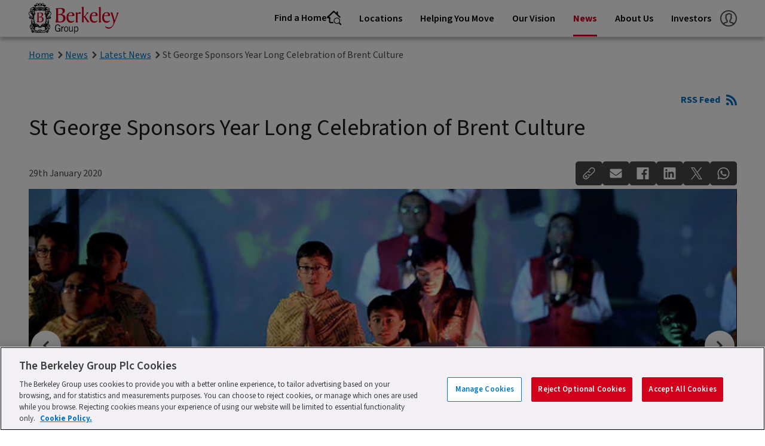

--- FILE ---
content_type: text/html; charset=utf-8
request_url: https://www.berkeleygroup.co.uk/news-and-insights/news-and-features/2020/st-george-sponsors-year-long-celebration-brent-culture
body_size: 11752
content:
<!DOCTYPE html> <html lang="en" class="no-js"> <head> <meta charset="UTF-8"> <meta name="viewport" content="width=device-width, initial-scale=1.0"> <meta name="format-detection" content="telephone=no"> <meta http-equiv="X-UA-Compatible" content="ie=edge"> <title>St George Sponsors Year Long Celebration of Brent Culture</title> <meta name="description" content="St George is proud to be a lead sponsor for the Brent Borough of Culture 2020."> <link rel="canonical" href="https://www.berkeleygroup.co.uk/news-and-insights/news-and-features/2020/st-george-sponsors-year-long-celebration-brent-culture"> <meta property="og:title" content="St George Sponsors Year Long Celebration of Brent Culture"> <meta property="og:description" content="St George is proud to be a lead sponsor for the Brent Borough of Culture 2020."> <meta property="og:image" content="https://www.berkeleygroup.co.uk/-/media/imported/news/51400-51499/51435.ashx?rev=f8a101d27b7943d6914e124985cf007f&amp;extension=webp&amp;hash=D0872642ADDA387F4581259837B2B20A"> <meta name="twitter:card" content="summary_large_image"> <meta name="twitter:image:alt" content="Brent Culture | St George"> <meta property="og:site_name" content="Berkeley Group"> <meta name="twitter:site" content="@BerkeleyGroupUK"> <meta property="og:type" content="article"> <script> // CDP Client Key (same for all environments) window.CDP_CLIENT_KEY = '5f521f134f166170bf4c3b9cd883c81c'; // CDP Target URL (EU region endpoint) window.CDP_TARGET_URL = 'https://api-engage-eu.sitecorecloud.io'; window.CDP_POINT_OF_SALE = 'berkeleygroup'; window.CDP_COOKIE_DOMAIN = '.berkeleygroup.co.uk'; window.CDP_BASE_PATH = '/Assets/scripts/cdp'; </script> <script src='/Assets/scripts/cdp/cdp-init.min.js?cdp=213'></script>  <script>(function(w,d,s,l,i){ w[l]=w[l]||[]; w[l].push({'gtm.start':new Date().getTime(),event:'gtm.js'}); var f=d.getElementsByTagName(s)[0],j=d.createElement(s),dl=l!='dataLayer'?'&l='+l:''; j.async=true;j.src='https://www.googletagmanager.com/gtm.js?id='+i+dl; f.parentNode.insertBefore(j,f); })(window,document,'script','dataLayer','GTM-K3MFK7');</script>  <script src="//cdn.bc0a.com/autopilot/f00000000319846/autopilot_sdk.js" defer></script> <script type="application/ld+json"> { "@context": "https://schema.org/", "@type": "NewsArticle", "mainEntityOfPage": { "@type": "WebPage", "@id": "https://www.berkeleygroup.co.uk/news-and-insights/news-and-features/2020/st-george-sponsors-year-long-celebration-brent-culture" }, "headline": "St George Sponsors Year Long Celebration of Brent Culture", "description": "St George is proud to be a lead sponsor for the Brent Borough of Culture 2020.", "image": { "@type": "ImageObject", "url": "https://www.berkeleygroup.co.uk/-/media/imported/news/51400-51499/51435.ashx?rev=f8a101d27b7943d6914e124985cf007f&extension=webp&hash=D0872642ADDA387F4581259837B2B20A", "width": "385", "height": "274" }, "author": { "@type": "Organization", "name": "Berkeley Group" }, "publisher": { "@type": "Organization", "name": "Berkeley Group", "logo": { "@type": "ImageObject", "url": "https://www.berkeleygroup.co.uk/-/media/feature/navigation/footer/strapline/berkeley-group-color.ashx?rev=70cd8bf41c0f4b548988068f869da503&extension=webp&hash=6AB7CA600132ECE793FF691A5A803F64", "width": "300", "height": "100" } }, "datePublished": "2025-12-23", "dateModified": "2025-12-23" } </script> <script> document.documentElement.classList.remove('no-js'); </script>    <link rel="preload" as="style" href="/assets/css/bgstyles.min.css?v=25722">   <link rel="preload" as="style" href="/assets/css/bundle-vendors.min.css?v=25722"> <link rel="stylesheet" href="/assets/css/bgstyles.min.css?v=25722"> <link rel="stylesheet" href="/assets/css/bundle-vendors.min.css?v=25722"> <link rel="icon" id="faviconIcon" href="https://www.berkeleygroup.co.uk/-/media/migration/berkeley-group/generic-items/berkeley-group-favicon.ashx?rev=82f79b17a5ed4c5493aa3546a2ed3e47&amp;extension=webp&amp;hash=7BBF97B7FDB1227745F1C1DD20D77FA7"> <link rel="shortcut icon" id="faviconShortcut" href="https://www.berkeleygroup.co.uk/-/media/migration/berkeley-group/generic-items/berkeley-group-favicon.ashx?rev=82f79b17a5ed4c5493aa3546a2ed3e47&amp;extension=webp&amp;hash=7BBF97B7FDB1227745F1C1DD20D77FA7"> <link rel="apple-touch-icon" sizes="180x180" href="/apple-touch-icon.png?v=2"> <link rel="manifest" href="/site.webmanifest?v=2"> <link rel="mask-icon" href="/safari-pinned-tab.svg?v=2" color="#333333"> <link rel="shortcut icon" href="/favicon.ico?v=2"> <meta name="msapplication-TileColor" content="#da532c"> <meta name="theme-color" content="#ffffff"> </head> <body >  <noscript> <iframe src="https://www.googletagmanager.com/ns.html?id=GTM-K3MFK7" height="0" width="0" style="display:none;visibility:hidden"></iframe> </noscript>   <header class="header-component "> <nav sc-test="top-navigation-component" class="navigation" aria-label="Main"> <div class="skip-container" id="skiptocontent"> <a class="skip-link" href="#main-content">Skip to content</a> </div> <div class="logo-wrapper"> <a class="nav-item" title="Berkeley Group" href="/"> <img src="https://www.berkeleygroup.co.uk/-/media/feature/navigation/footer/strapline/berkeley-group-color.ashx?rev=70cd8bf41c0f4b548988068f869da503&amp;extension=webp&amp;hash=6AB7CA600132ECE793FF691A5A803F64" class="img--responsive berkeley-group-svg" alt="Berkeley Group " /> </a> </div> <ul class="menu" id="mainNav"> <li class="item"> <a href="javascript:void(0);" class="button button-icon--combo" id="searchTrigger">Find a Home<img alt="Home search icon" src="https://www.berkeleygroup.co.uk/-/media/feature/navigation/header/search/search-home.ashx?rev=4dc01d1df08140dba7612a296717af4c&amp;extension=webp&amp;hash=902088BE7671661FF127576DEB50F5F2" height="24"></a> <div class="search-bar" sc-test="developments-search-bar"> <form action="/api/sitecore/DevelopmentsSearchPage/DevelopmentsList" method="get">            <input type="hidden" value="false" name="isUpdate"> <span class="search-bar-title"> </span> <div class="form-flex-row"> <div id="navigationSearchBoxContainer" class="form-group form-group-icon--left search-bar--search"> <label for="navigationSearchBox"><span class="visuallyhidden">Enter Your Desired Location</span></label> <input id="navigationSearchBox" type="text" name="location" placeholder="Enter Your Desired Location" class="form-field autocomplete--field" autocomplete="off"> <span class="icon-location"></span> </div> <div class="form-group form-group-icon--left search-bar--price"> <select class="form-field" name="price" aria-label="Property price"> <option value="" > Any Price </option> <option value="250000" > Up to &#163;250k </option> <option value="500000" > Up to &#163;500k </option> <option value="750000" > Up to &#163;750k </option> <option value="1000000" > Up to &#163;1M </option> <option value="2000000" > Up to &#163;2M </option> <option value="5000000" > Up to &#163;5M </option> <option value="5000000+" > &#163;5M+ </option> </select> <i class="form-carett form-carett--down" aria-hidden="true"></i> <span class="icon-pound"></span> </div> <div class="form-group form-group-icon--left search-bar--bedrooms"> <select class="form-field" name="bedrooms" aria-label="Number of bedrooms"> <option value="" > All Bedrooms </option> <option value="0" > Studio </option> <option value="1" > 1+ </option> <option value="2" > 2+ </option> <option value="3" > 3+ </option> <option value="4" > 4+ </option> <option value="5" > 5+ </option> <option value="6" > 6+ </option> </select> <i class="form-carett form-carett--down" aria-hidden="true"></i> <span class="icon-bed"></span> </div> <button class="button button--primary button-icon--right update--button" type="button" title="Search" aria-disabled="true"> <span class="icon-search button-icon"></span>Search </button> </div> </form> </div> </li> <li> <a class="nav-item " href="/developments"  >Locations</a> <div class="menu-second-level--wrap"> <div class="menu-second-level--inner container"> <div class="menu-second-level--inner-most"> <ul class="menu-second-level--navigation"> <li> <a href="/developments/ready-to-move-into"  > <span class="font--default--bold">Ready to Move Into</span> </a> </li> <li> <a href="/developments/portfolio"  > <span class="font--default--bold">The Berkeley Group Portfolio</span> </a> </li> <li> <a href="/developments/forthcoming"  > <span class="font--default--bold">Forthcoming Developments</span> </a> </li> <li> <a href="/developments/completed"  > <span class="font--default--bold">Completed Developments</span> </a> </li> <li> <a href="/developments/commercial-units"  > <span class="font--default--bold">Commercial Units</span> </a> </li> <li> <a href="/developments/for-rent"  > <span class="font--default--bold">For Rent</span> </a> </li> </ul> <div class="menu-second-level--bordered cols-2"> <div class="font--default--bold">Locations</div> <ul class="menu-second-level--navigation cols-2"> <li> <a href="/developments/berkshire"   > New Homes in Berkshire </a> </li> <li> <a href="/developments/buckinghamshire"   > New Homes in Buckinghamshire </a> </li> <li> <a href="/developments/hampshire"   > New Homes in Hampshire </a> </li> <li> <a href="/developments/hertfordshire"   > New Homes in Hertfordshire </a> </li> <li> <a href="/developments/kent"   > New Homes in Kent </a> </li> <li> <a href="/developments/london"   > New Homes in London </a> </li> <li> <a href="/developments/oxfordshire"   > New Homes in Oxfordshire </a> </li> <li> <a href="/developments/somerset"   > New Homes in Somerset </a> </li> <li> <a href="/developments/surrey"   > New Homes in Surrey </a> </li> <li> <a href="/developments/west-midlands"   > New Homes in the West Midlands </a> </li> <li> <a href="/developments/west-sussex"   > New Homes in West Sussex </a> </li> </ul> </div> <aside class="menu--item"> <figure> <img data-src="https://www.berkeleygroup.co.uk/-/media/migration/berkeley-group/vwo-testing-images/forthcoming-developments-menu-item/ready-to-move-into_feature-image_05-06-2025.ashx?rev=c62f77413d8e4e528d770d01936001f3&amp;extension=webp&amp;hash=DD2774DBA854200BD6B9E7A773482994" alt="A CGI of Trillium" class="img--responsive not-loaded" src="[data-uri]" width="385" height="274"> <figcaption class="font--default--bold"> <a href="/developments/ready-to-move-into" title="Read more about our Ready to Move Into Developments"> Ready to Move Into </a> </figcaption> </figure> </aside> </div> </div> </div> </li> <li> <a class="nav-item " href="/helping-you-move"  >Helping You Move</a> <div class="menu-second-level--wrap"> <div class="menu-second-level--inner container"> <div class="menu-second-level--inner-most"> <ul class="menu-second-level--navigation cols-1"> <li><span class="font--default--bold">Helping You Move</span></li> <li> <a href="/helping-you-move/berkeley-inspiration"   > Berkeley Inspiration </a> </li> <li> <a href="/helping-you-move/calculator"   > Mortgage Payment Calculator </a> </li> <li> <a href="/helping-you-move/myhomeplus"   > MyHome Plus </a> </li> <li> <a href="/helping-you-move/our-customer-commitment"   > Our Customer Commitment </a> </li> <li> <a href="/helping-you-move/own-new"   > Introducing Own New: Rate Reducer&#160;  </a> </li> <li> <a href="/helping-you-move/reasons-to-buy"   > Reasons to Buy </a> </li> <li> <a href="/helping-you-move/your-buying-journey"   > 10 Steps to Buying a New Build House </a> </li> </ul> <aside class="menu--item"> <figure> <img data-src="https://www.berkeleygroup.co.uk/-/media/migration/berkeley-group/buying-with-us/myhome-plus_thumbnail.ashx?rev=f5accae844694eefb57962981f1a79c1&amp;extension=webp&amp;hash=B473B86D07AED363EE4123D17A87FDD1" alt="MyHome Plus, Thumbnail" class="img--responsive not-loaded" src="[data-uri]" width="385" height="274"> <figcaption class="font--default--bold"> <a href="/helping-you-move/myhomeplus" title="MyHome Plus"> MyHome Plus </a> </figcaption> </figure> </aside> <aside class="menu--item"> <figure> <img data-src="https://www.berkeleygroup.co.uk/-/media/migration/berkeley-group/buying-with-us/buying-journey_thumbnail.ashx?rev=3968ffca14d04812aa253cab0bea5894&amp;extension=webp&amp;hash=76AAC119B57F4D0A5617B1C1F7ADC8CC" alt="Buying Journey, Thumbnail" class="img--responsive not-loaded" src="[data-uri]" width="385" height="274"> <figcaption class="font--default--bold"> <a href="/helping-you-move/your-buying-journey" title="Your Buying Journey"> 10 Steps to Buying a New Build House </a> </figcaption> </figure> </aside> </div> </div> </div> </li> <li> <a class="nav-item " href="/our-vision"  >Our Vision</a> <div class="menu-second-level--wrap"> <div class="menu-second-level--inner container"> <div class="menu-second-level--inner-most"> <ul class="menu-second-level--navigation cols-2"> <li><span class="font--default--bold">Our Vision</span></li> <li> <a href="/our-vision/customers"   > Customers </a> </li> <li> <a href="/our-vision/quality"   > Quality </a> </li> <li> <a href="/our-vision/communities"   > Communities </a> </li> <li> <a href="/our-vision/climate-action"   > Climate Action </a> </li> <li> <a href="/our-vision/nature"   > Nature </a> </li> <li> <a href="/our-vision/employee-experience"   > Employee Experience </a> </li> <li> <a href="/our-vision/modernised-production"   > Modernised Production </a> </li> <li> <a href="/our-vision/future-skills"   > Future Skills </a> </li> <li> <a href="/our-vision/supply-chain"   > Supply Chain </a> </li> <li> <a href="/our-vision/shared-value"   > Shared Value </a> </li> <li> <a href="/our-vision/performance"   > Performance </a> </li> </ul> <aside class="menu--item"> <figure> <img data-src="https://www.berkeleygroup.co.uk/-/media/migration/berkeley-group/about-us/our-vision/nature_thumbnail.ashx?rev=01d2e63ef365493cbb3135a5e6243ea3&amp;extension=webp&amp;hash=F9B132D84F31346F8322566B0719A4C5" alt="Nature, Thumbnail" class="img--responsive not-loaded" src="[data-uri]" width="385" height="274"> <figcaption class="font--default--bold"> <a href="/our-vision/nature" title="Nature"> Nature </a> </figcaption> </figure> </aside> <aside class="menu--item"> <figure> <img data-src="https://www.berkeleygroup.co.uk/-/media/migration/berkeley-group/about-us/our-vision/fiuture-skills_thumbnail.ashx?rev=49c77289b4bf441a9a4fcbb3e6fbc7ed&amp;extension=webp&amp;hash=BC5A8FA8CD5B8CA4FA388C813E054D4B" alt="Future Skills, Thumbnail" class="img--responsive not-loaded" src="[data-uri]" width="385" height="274"> <figcaption class="font--default--bold"> <a href="/our-vision/future-skills" title="Future Skills"> Future Skills </a> </figcaption> </figure> </aside> </div> </div> </div> </li> <li> <a class="nav-item active" href="/news-and-insights"  >News</a> <div class="menu-second-level--wrap"> <div class="menu-second-level--inner container"> <div class="menu-second-level--inner-most"> <ul class="menu-second-level--navigation cols-1"> <li><span class="font--default--bold">News</span></li> <li> <a href="/news-and-insights/contact-us"   > Media Contacts </a> </li> <li> <a href="/news-and-insights/news-and-features"   > Latest News </a> </li> <li> <a href="/news-and-insights/publications"   > Publications </a> </li> </ul> <aside class="menu--item"> <figure> <img data-src="https://www.berkeleygroup.co.uk/-/media/migration/berkeley-group/news-and-insights/2026/britains-most-admired-home-construction-company/news-and-insights_britans-most-admired-company_thumbnail-image_20012026.ashx?rev=06d16c0a00834331b83cbddecaf63d55&amp;extension=webp&amp;hash=6B3E0E5ABC7998D454FBBBEEB8DCBD11" alt="An image of Richard Stearn receiving the award on behalf of the Berkeley Group" class="img--responsive not-loaded" src="[data-uri]" width="385" height="274"> <figcaption class="font--default--bold"> <a href="/news-and-insights/news-and-features/2026/berkeley-group-named-britains-most-admired-home-construction-company" title="Berkeley Group Named Britain’s Most Admired Home Construction Company"> Berkeley Group Named Britain’s Most Admired Home Construction Company </a> </figcaption> </figure> </aside> <aside class="menu--item"> <figure> <img data-src="https://www.berkeleygroup.co.uk/-/media/migration/berkeley-group/news-and-insights/2025/berkeley-group-welcomes-new-graduates/news-berkeley-group-welcomes-new-graduates-thumbnail_16092025.ashx?rev=105abc21f4c441f8bb34882a49354b6d&amp;extension=webp&amp;hash=DCEE3C29BD38BF5C4EAC8354EC4ADE92" alt="Berkeley Group welcoming new graduates and apprentices" class="img--responsive not-loaded" src="[data-uri]" width="385" height="274"> <figcaption class="font--default--bold"> <a href="/news-and-insights/news-and-features/2026/applications-open-for-2026-apprenticeship-scheme" title="Applications Open for 2026 Apprenticeship Scheme"> Applications Open for 2026 Apprenticeship Scheme </a> </figcaption> </figure> </aside> <aside class="menu--item"> <figure> <img data-src="https://www.berkeleygroup.co.uk/-/media/migration/berkeley-group/news-and-insights/2026/berkeley-recognised-with-double-a-score-for-action-on-climate-change-and-water-security/news_berkeley-recognised-with-double-a_thumbnail-image_12012026.ashx?rev=0ddd7b16dc924c3a8936f173f7a76e24&amp;extension=webp&amp;hash=5991B9C5BB72D2AF246C969550F76F0E" alt="An exterior photograph of a play area in green space at Kidbrooke Village" class="img--responsive not-loaded" src="[data-uri]" width="384" height="274"> <figcaption class="font--default--bold"> <a href="/news-and-insights/news-and-features/2026/berkeley-recognised-with-double-a-score-for-action-on-climate-change-and-water-security" title="Berkeley Recognised With Double ‘A’ Score for Action on Climate Change and Water Security"> Berkeley Recognised With Double ‘A’ Score for Action on Climate Change and Water Security </a> </figcaption> </figure> </aside> </div> </div> </div> </li> <li> <a class="nav-item " href="/about-us"  >About Us</a> <div class="menu-second-level--wrap"> <div class="menu-second-level--inner container"> <div class="menu-second-level--inner-most"> <ul class="menu-second-level--navigation cols-1"> <li><span class="font--default--bold">About Us</span></li> <li> <a href="/about-us/who-we-are"   > Who We Are </a> </li> <li> <a href="/about-us/build-to-rent"   > Build to Rent </a> </li> <li> <a href="/about-us/sustainability"   > Sustainability </a> </li> <li> <a href="/about-us/careers"   > Careers </a> </li> <li> <a href="/about-us/contact-us"   > Contact Us </a> </li> <li> <a href="/about-us/legal-notice"   > Legal Notice </a> </li> <li> <a href="/about-us/building-safety-pledge"   > Building Safety Pledge </a> </li> </ul> <aside class="menu--item"> <figure> <img data-src="https://www.berkeleygroup.co.uk/-/media/migration/berkeley-group/about-us/careers_thumbnail.ashx?rev=17f3366b5277426a81dfef4d8b1aef7d&amp;extension=webp&amp;hash=3C17548C7C1B6AEBC436A06746AE684D" alt="Careers, Thumbnail" class="img--responsive not-loaded" src="[data-uri]" width="385" height="274"> <figcaption class="font--default--bold"> <a href="/about-us/careers" title="Careers"> Careers </a> </figcaption> </figure> </aside> <aside class="menu--item"> <figure> <img data-src="https://www.berkeleygroup.co.uk/-/media/migration/berkeley-group/about-us/sustainability_thumbnails.ashx?rev=78ef98ce4cf147d1a1febd6cf69d2085&amp;extension=webp&amp;hash=6C8DDADF3D907D5EB20820598B24C6D9" alt="Navigation, Sustainability, Thumbnail" class="img--responsive not-loaded" src="[data-uri]" width="385" height="274"> <figcaption class="font--default--bold"> <a href="/about-us/sustainability" title="Sustainability"> Sustainability </a> </figcaption> </figure> </aside> <aside class="menu--item"> <figure> <img data-src="https://www.berkeleygroup.co.uk/-/media/migration/berkeley-group/home-page/build-to-rent-lp/crosslink-assets/about-us_megamenu_build-to-rent_02122025.ashx?rev=1d9d0eca1c0b41c48a4c5050aaf82755&amp;extension=webp&amp;hash=8FAB0D6DB91388CF55DB89D582EB9F89" alt="An exterior image of Alexandra Gate" class="img--responsive not-loaded" src="[data-uri]" width="385" height="274"> <figcaption class="font--default--bold"> <a href="/btr" title="Build to Rent"> Build to Rent </a> </figcaption> </figure> </aside> </div> </div> </div> </li> <li> <a class="nav-item " href="/investors"  >Investors</a> <div class="menu-second-level--wrap"> <div class="menu-second-level--inner container"> <div class="menu-second-level--inner-most"> <ul class="menu-second-level--navigation cols-2"> <li><span class="font--default--bold">Investors</span></li> <li> <a href="/investors/annual-report"   > Annual Report </a> </li> <li> <a href="/investors/corporate-advisors"   > Corporate Advisors </a> </li> <li> <a href="/investors/corporate-governance"   > Corporate Governance </a> </li> <li> <a href="/investors/debt-investors"   > Debt Investors </a> </li> <li> <a href="/investors/directors-shareholding"   > Directors Shareholding </a> </li> <li> <a href="/investors/environmental-social-and-governance"   > Environmental, Social and Governance (ESG) </a> </li> <li> <a href="/investors/financial-diary"   > Financial Diary </a> </li> <li> <a href="/investors/regulatory-news"   > Regulatory News </a> </li> <li> <a href="/investors/results-and-announcements"   > Results and Announcements </a> </li> <li> <a href="/investors/share-price-chart"   > Share Price </a> </li> <li> <a href="/investors/contact-us"   > Contact Investor Relations </a> </li> </ul> <aside class="menu--item"> <figure> <img data-src="https://www.berkeleygroup.co.uk/-/media/migration/berkeley-group/about-us/investors/investors_annual-report_thumbnail.ashx?rev=27f0fe6c4bbe437d8be2df2665c12725&amp;extension=webp&amp;hash=68AC0B45329731CC08500906F32DA0A0" alt="Thumbnail image of Annual Report" class="img--responsive not-loaded" src="[data-uri]" width="385" height="274"> <figcaption class="font--default--bold"> <a href="/investors/annual-report" title="Annual Report"> Annual Report </a> </figcaption> </figure> </aside> <aside class="menu--item"> <figure> <img data-src="https://www.berkeleygroup.co.uk/-/media/migration/berkeley-group/about-us/investors/investors_results_thumbnail.ashx?rev=bae7a3aa55034d40a315e8482b1ed7c1&amp;extension=webp&amp;hash=FDCA084C511127F71684FF06D96F3DA5" alt="Thumbnail image of Investors Results" class="img--responsive not-loaded" src="[data-uri]" width="385" height="274"> <figcaption class="font--default--bold"> <a href="/investors/results-and-announcements" title="Results and Announcements"> Results and Announcements </a> </figcaption> </figure> </aside> </div> </div> </div> </li> </ul> <div class="item"> <a href="/my-home" class="button button-icon--combo icon-user" title="Sign In to Your Account" id="myHomeLink" data-desc="Sign In to Your Account"></a> <a href="javascript:void(0);" id="trigger" class="button button-icon--simple menu-trigger"><span></span><span></span><span></span><span></span></a> </div> </nav> <div class="mp-pusher" id="mp-pusher" sc-test="top-navigation-mobile-component">  <nav id="mp-menu" class="mp-menu"> <div class="mp-level"> <ul> <li> <a class="carett" href="/developments" title="Locations"> Locations <span class="icon-chevron"></span> </a> <div class="mp-level"> <a class="mp-back" href="#"><span class="icon-arrow-left"></span></a> <div class="mp-level-wrap"> <div class="mp-level-title"> <a href="/developments" title="Locations"> Locations</a> </div> <ul> <li> <a href="/developments/ready-to-move-into" >Ready to Move Into</a> </li> <li> <a href="/developments/portfolio" >The Berkeley Group Portfolio</a> </li> <li> <a href="/developments/forthcoming" >Forthcoming Developments</a> </li> <li> <a href="/developments/completed" >Completed Developments</a> </li> <li> <a href="/developments/commercial-units" >Commercial Units</a> </li> <li> <a href="/developments/for-rent" >For Rent</a> </li> <li> <a href="/developments/berkshire" >New Homes in Berkshire</a> </li> <li> <a href="/developments/buckinghamshire" >New Homes in Buckinghamshire</a> </li> <li> <a href="/developments/hampshire" >New Homes in Hampshire</a> </li> <li> <a href="/developments/hertfordshire" >New Homes in Hertfordshire</a> </li> <li> <a href="/developments/kent" >New Homes in Kent</a> </li> <li> <a href="/developments/london" >New Homes in London</a> </li> <li> <a href="/developments/oxfordshire" >New Homes in Oxfordshire</a> </li> <li> <a href="/developments/somerset" >New Homes in Somerset</a> </li> <li> <a href="/developments/surrey" >New Homes in Surrey</a> </li> <li> <a href="/developments/west-midlands" >New Homes in the West Midlands</a> </li> <li> <a href="/developments/west-sussex" >New Homes in West Sussex</a> </li> </ul> </div> </div> </li> <li> <a class="carett" href="/helping-you-move" title="Helping You Move"> Helping You Move <span class="icon-chevron"></span> </a> <div class="mp-level"> <a class="mp-back" href="#"><span class="icon-arrow-left"></span></a> <div class="mp-level-wrap"> <div class="mp-level-title"> <a href="/helping-you-move" title="Helping You Move"> Helping You Move</a> </div> <ul> <li> <a href="/helping-you-move/berkeley-inspiration" >Berkeley Inspiration</a> </li> <li> <a href="/helping-you-move/calculator" >Mortgage Payment Calculator</a> </li> <li> <a href="/helping-you-move/myhomeplus" >MyHome Plus</a> </li> <li> <a href="/helping-you-move/our-customer-commitment" >Our Customer Commitment</a> </li> <li> <a href="/helping-you-move/own-new" >Introducing Own New: Rate Reducer&#160; </a> </li> <li> <a href="/helping-you-move/reasons-to-buy" >Reasons to Buy</a> </li> <li> <a href="/helping-you-move/your-buying-journey" >10 Steps to Buying a New Build House</a> </li> </ul> </div> </div> </li> <li> <a class="carett" href="/our-vision" title="Our Vision"> Our Vision <span class="icon-chevron"></span> </a> <div class="mp-level"> <a class="mp-back" href="#"><span class="icon-arrow-left"></span></a> <div class="mp-level-wrap"> <div class="mp-level-title"> <a href="/our-vision" title="Our Vision"> Our Vision</a> </div> <ul> <li> <a href="/our-vision/customers" >Customers</a> </li> <li> <a href="/our-vision/quality" >Quality</a> </li> <li> <a href="/our-vision/communities" >Communities</a> </li> <li> <a href="/our-vision/climate-action" >Climate Action</a> </li> <li> <a href="/our-vision/nature" >Nature</a> </li> <li> <a href="/our-vision/employee-experience" >Employee Experience</a> </li> <li> <a href="/our-vision/modernised-production" >Modernised Production</a> </li> <li> <a href="/our-vision/future-skills" >Future Skills</a> </li> <li> <a href="/our-vision/supply-chain" >Supply Chain</a> </li> <li> <a href="/our-vision/shared-value" >Shared Value</a> </li> <li> <a href="/our-vision/performance" >Performance</a> </li> </ul> </div> </div> </li> <li> <a class="carett" href="/news-and-insights" title="News"> News <span class="icon-chevron"></span> </a> <div class="mp-level"> <a class="mp-back" href="#"><span class="icon-arrow-left"></span></a> <div class="mp-level-wrap"> <div class="mp-level-title"> <a href="/news-and-insights" title="News"> News</a> </div> <ul> <li> <a href="/news-and-insights/contact-us" >Media Contacts</a> </li> <li> <a href="/news-and-insights/news-and-features" >Latest News</a> </li> <li> <a href="/news-and-insights/publications" >Publications</a> </li> </ul> </div> </div> </li> <li> <a class="carett" href="/about-us" title="About Us"> About Us <span class="icon-chevron"></span> </a> <div class="mp-level"> <a class="mp-back" href="#"><span class="icon-arrow-left"></span></a> <div class="mp-level-wrap"> <div class="mp-level-title"> <a href="/about-us" title="About Us"> About Us</a> </div> <ul> <li> <a href="/about-us/who-we-are" >Who We Are</a> </li> <li> <a href="/about-us/build-to-rent" >Build to Rent</a> </li> <li> <a href="/about-us/sustainability" >Sustainability</a> </li> <li> <a href="/about-us/careers" >Careers</a> </li> <li> <a href="/about-us/contact-us" >Contact Us</a> </li> <li> <a href="/about-us/legal-notice" >Legal Notice</a> </li> <li> <a href="/about-us/building-safety-pledge" >Building Safety Pledge</a> </li> </ul> </div> </div> </li> <li> <a class="carett" href="/investors" title="Investors"> Investors <span class="icon-chevron"></span> </a> <div class="mp-level"> <a class="mp-back" href="#"><span class="icon-arrow-left"></span></a> <div class="mp-level-wrap"> <div class="mp-level-title"> <a href="/investors" title="Investors"> Investors</a> </div> <ul> <li> <a href="/investors/annual-report" >Annual Report</a> </li> <li> <a href="/investors/corporate-advisors" >Corporate Advisors</a> </li> <li> <a href="/investors/corporate-governance" >Corporate Governance</a> </li> <li> <a href="/investors/debt-investors" >Debt Investors</a> </li> <li> <a href="/investors/directors-shareholding" >Directors Shareholding</a> </li> <li> <a href="/investors/environmental-social-and-governance" >Environmental, Social and Governance (ESG)</a> </li> <li> <a href="/investors/financial-diary" >Financial Diary</a> </li> <li> <a href="/investors/regulatory-news" >Regulatory News</a> </li> <li> <a href="/investors/results-and-announcements" >Results and Announcements</a> </li> <li> <a href="/investors/share-price-chart" >Share Price</a> </li> <li> <a href="/investors/contact-us" >Contact Investor Relations</a> </li> </ul> </div> </div> </li> </ul> </div> </nav>  </div> </header>   <main id="main-content" class="content-main"> <nav aria-label="breadcrumb" class="breadcrumbs-container" sc-test="breadcrumb-component"> <ul class="breadcrumbs"> <li> <a href="/" title="Home">Home</a> </li> <li> <a href="/news-and-insights" title="News">News</a> </li> <li> <a href="/news-and-insights/news-and-features" title="Latest News">Latest News</a> </li> <li aria-current="page">St George Sponsors Year Long Celebration of Brent Culture</li> </ul> </nav> <div class="main-container"> <div sc-test="news-article" class="main-container "> <div class="news-article-item-page"> <div class="container-alignment container-alignment--spread"> <div sc-test="page-title" class="page-title"> <h1>St George Sponsors Year Long Celebration of Brent Culture</h1> </div> <div sc-test="rssFeedComponent" class="rss-feed-component"> <a class="button button--link button-icon--right" title="RSS Feed" href="/rssnews" target="_blank"> RSS Feed <span class="icon-rss button-icon"></span> </a> </div> </div> <div class="news-article-item-header"> <div class="header-info "> <p>29th January 2020</p> <div sc-test="share-component" class="main-container"> <div class="social-share-component" id="socialShare"> <button type="button" class="copy-url simple-social-share" data-type="copy-url" title="copy-url"> <img src="https://www.berkeleygroup.co.uk/-/media/feature/pagecontent/shareitems/copylink.ashx?rev=83848475645542bc9ee31c4f47c5dfe7&amp;extension=webp&amp;hash=12CA8D0C13AD1D37A70C966846994F1D" alt="copylink"> </button> <button type="button" class="email simple-social-share" data-type="email" title="email"> <img src="https://www.berkeleygroup.co.uk/-/media/feature/pagecontent/shareitems/emails.ashx?rev=e0762e843136487ab7b1c026f586c6f2&amp;extension=webp&amp;hash=75190B9083A25348C4440D607A5A9DBE" alt="email"> </button> <button type="button" class="facebook simple-social-share" data-type="facebook" title="facebook"> <img src="https://www.berkeleygroup.co.uk/-/media/feature/pagecontent/shareitems/facebook.ashx?rev=3baf2efa2c814ed395a2484c85f401a9&amp;extension=webp&amp;hash=095A67B610F03EC72AF67610CB34C48E" alt="facebook"> </button> <button type="button" class="linkedin simple-social-share" data-type="linkedin" title="linkedin"> <img src="https://www.berkeleygroup.co.uk/-/media/feature/pagecontent/shareitems/linkedin.ashx?rev=da256e29c16749c9ba1591be1fa3c529&amp;extension=webp&amp;hash=BE541CDF40670A05CEC730F2D21BC5D8" alt="linkedin"> </button> <button type="button" class="x simple-social-share" data-type="x" title="x"> <img src="https://www.berkeleygroup.co.uk/-/media/feature/pagecontent/shareitems/x.ashx?rev=472f39f0080d4cba92a0030d5c68a8e5&amp;extension=webp&amp;hash=BAF8FD23796AEA2754EA98DA99065508" alt="X"> </button> <button type="button" class="whatsapp simple-social-share" data-type="whatsapp" title="whatsapp"> <img src="https://www.berkeleygroup.co.uk/-/media/feature/pagecontent/shareitems/whatsapp.ashx?rev=d035bc6d60034ca88f7b2eded4f69857&amp;extension=webp&amp;hash=F46DE8089777E783F42F6BE657D602DD" alt="whatsapp"> </button> </div> </div> </div> <div class="media-content-wrapper "> <div class="overlap-container"> <div sc-test="image-carousel-component" class="image-carousel-component themeable " > <ul class="controls" aria-label="Carousel Navigation"> <li class="prev icon-chevron-right" data-controls="prev"  title="Previous"> </li> <li class="next icon-chevron-left" data-controls="next"  title="Next"> </li> </ul> <div class="main-slider-wrapper" tabindex="0" aria-label="new properties of Berkeley developments" role="img"> <img src="https://www.berkeleygroup.co.uk/-/media/imported/news/51400-51499/51437.ashx?h=375&amp;w=850&amp;rev=8714c377238a4c358dd114bd258ffd35&amp;extension=webp&amp;hash=BDC87BD6CA476CA841021248163C0091" alt="Brent Culture Header 1 | St George" width="850" height="375" fetchpriority="high" loading="eager" /> <img src="https://www.berkeleygroup.co.uk/-/media/imported/news/51400-51499/51439.ashx?h=375&amp;w=850&amp;rev=7d8f01e1bc3e46bd86a46c37efdac452&amp;extension=webp&amp;hash=08A3680ADB0633DE5EC4612C15878B70" alt="Brent Culture Header 2 | St George" width="850" height="375" loading="lazy" /><img src="https://www.berkeleygroup.co.uk/-/media/imported/news/51400-51499/51440.ashx?h=375&amp;w=850&amp;rev=b2590c5adb4a4798b95aaea9bc2367e3&amp;extension=webp&amp;hash=B2D55201448966C34666E8F3CABF7781" alt="Brent Culture Header 3 | St George" width="850" height="375" loading="lazy" /><img src="https://www.berkeleygroup.co.uk/-/media/imported/news/51400-51499/51441.ashx?h=375&amp;w=850&amp;rev=2f3710ae2c1641dd84f3e7f1df103aab&amp;extension=webp&amp;hash=5C5498D4369A3BC61EC0850060C154B1" alt="Brent Culture Header 4 | St George" width="850" height="375" loading="lazy" /> </div> </div> </div> </div> </div> <div class="article-content-wrapper"> <div class="article-info"> <div class="article-paragraphs"> </div> <div class="media-content-wrapper "> <div sc-test="paragraph-component" class="simple-callout-component themeable "> <div> <p><a href="/about-us/our-brands/st-george" class="page-article" title="St George">St George</a>&nbsp;is proud to be a lead sponsor for the <a href="https://www.brent2020.co.uk/" title="Brent Borough of Culture 2020 (opens new window)" target="_blank" rel="noopener noreferrer">Brent Borough of Culture 2020</a>.</p> <p>Backed by the Mayor of London, this high-profile, year-long cultural programme will explore the spirit and creativity of this fantastic borough and its diverse communities.</p> <p>St George, which is developing <a href="/developments/london/alperton/grand-union" class="page-article" title="Grand Union">Grand Union</a> within the borough,&nbsp;has chosen to sponsor the <a href="https://www.brent2020.co.uk/get-involved/blueprint-collective/" title="Blueprint Collective (opens new window)" target="_blank" rel="noopener noreferrer">Blueprint Collective</a>, a group of inspirational local young people who are curating the Brent 2020 programme.</p> <p>The collective are helping to shape major public events and will be developing concepts for new urban spaces for young people, in collaboration with the London School of Economics.</p> <p>The Brent 2020 programme officially started on Saturday 18 January at Wembley Stadium, where a cast of hundreds took part in a dance performance with large scale projections illuminating the stadium's famous walkway.</p> <p><strong>Piers Clanford, Managing Director, St George, commented:</strong></p> <p>"We are delighted to sponsor the Blueprint Collective for Brent's Borough of Culture, working in tandem with the Brent 2020 team to promote the creativity and culture of the borough. Community sits at the heart of everything we do at St George and it is a privilege to work alongside young, talented individuals to deliver a highly curated programme of events that will bring the area to life."</p> </div> </div> <div sc-test="video-component" class="video-component themeable "> <div class="iframe-wrap"> <iframe sandbox="allow-scripts allow-same-origin allow-presentation allow-popups allow-popups-to-escape-sandbox" width="100%" height="345" src="https://player.vimeo.com/video/1148859039?h=2f97220f67&amp;amp;badge=0&amp;amp;autopause=0&amp;amp;player_id=0&amp;amp;app_id=58479" title="" loading="lazy" allow="fullscreen"> </iframe> </div> </div> </div> <div class="article-paragraphs"> <div id="slider-55898" class="carousel slide  slider-lineitem-one-row"> <div class="carousel-inner"> <div class="item active"> <div class="row-fluid"> <div class="span24 "> <div class="row-fluid"> <div class="span24"> <div class="iframe-video-container">High profile cultural events will take place throughout the year exploring the spirit and creativity of Brent. Events include:</div> </div> </div> </div> </div> </div> </div> </div> <ul> <li>Internationally acclaimed Brent writer, Zadia Smith, premiers new work performed at the Kiln Theatre </li> <li>MOBO Awards' homecoming at The SSE Arena Wembley </li> <li>Harlesden take-over by Brent's pioneers of reggae </li> <li>A mile-long street party celebrating the Kilburn High Road </li> <li>A new anthem for London, told by Brent, created by Brent-born singer-songwriter Rahel Debebe-Desalegne and Young People's Laureate for London Momtaza Mehri</li> </ul> <p>London Borough of Culture is a Mayor of London initiative, supported by the City of London Corporation's Charity and City Bridge Trust. Brent will be the second London Borough of Culture in 2020 with more than 20,000 people backing its bid.&nbsp;</p> <p>St George has made a long term commitment to Brent and is now transforming the derelict Northfields Industrial Estate into a vibrant new neighbourhood called Grand Union, delivering much needed homes and jobs in the borough.</p> <p>The canal-side mixed-use development includes over 3,000 mixed-tenure one, two- and three-bedroom homes, of which more than 1,000 will be affordable, with private outdoor space for every apartment. The new homes will be complemented with a range of local amenities for the area, to include a nursery, a commercial gym, a health centre and a local convenience store.</p> <p><img src="https://www.berkeleygroup.co.uk/-/media/imported/news/51400-51499/51428image1.ashx?rev=22b3bf65efb54b9fa38ea1187409452b&extension=webp&hash=E8EAF13B1D82B0CDC85C2A3E8C7A8C50" alt="Grand Union | Press News" /></p> <p>Offering an exciting location to live, work and relax, residents will enjoy access to 11 acres of public green spaces which will include a canal-side piazza with a vibrant selection of cafes, restaurants, and bars in addition to new community areas with children's play space in the centre gardens and riverside meadows. A 5,000 sq ft community centre will encompass a community garden and kitchens, providing workshops and flexible event spaces for existing and new residents.</p> <p>The new development will reconnect the local area with the Grand Union Canal and River Brent by opening up previously inaccessible parts of these waterways to local residents and creating and improving routes to Stonebridge Park.</p> <p>Located on the southern part of the site, next to the Old North Circular, the Generator will provide 135,000 sq ft of flexible workspace for a variety of light industrial businesses. The Generator will create more than 650 jobs and apprenticeships at Grand Union, making it a truly mixed-use development where homes and jobs can successfully co-locate.</p> </div> <div sc-test="related-latest-news-component" class="related-articles-component"> <div class="font--heading-2">Related</div> <div class="related-articles-wrapper"> <div class="related-article-item"> <span class="related-item-title">Berkeley Group Named Britain’s Most Admired Home Construction Company</span> <span class="related-item-date">20th January 2026</span> </div> <a href="/news-and-insights/news-and-features/2026/berkeley-group-named-britains-most-admired-home-construction-company" class="button  button--link" title="Read More"> Read More </a> </div> <div class="related-articles-wrapper"> <div class="related-article-item"> <span class="related-item-title">Applications Open for 2026 Apprenticeship Scheme</span> <span class="related-item-date">12th January 2026</span> </div> <a href="/news-and-insights/news-and-features/2026/applications-open-for-2026-apprenticeship-scheme" class="button  button--link" title="Read More"> Read More </a> </div> <div class="related-articles-wrapper"> <div class="related-article-item"> <span class="related-item-title">Berkeley Recognised With Double ‘A’ Score for Action on Climate Change and Water Security</span> <span class="related-item-date">12th January 2026</span> </div> <a href="/news-and-insights/news-and-features/2026/berkeley-recognised-with-double-a-score-for-action-on-climate-change-and-water-security" class="button  button--link" title="Read More"> Read More </a> </div> <div class="related-articles-wrapper"> <div class="related-article-item"> <span class="related-item-title">Berkeley Delivers 46 Social-Rented Homes at Alexandra Gate</span> <span class="related-item-date">12th December 2025</span> </div> <a href="/news-and-insights/news-and-features/2025/berkeley-delivers-46-social-rented-homes-at-alexandra-gate" class="button  button--link" title="Read More"> Read More </a> </div> <div class="related-articles-wrapper"> <div class="related-article-item"> <span class="related-item-title">Interim Results Announced</span> <span class="related-item-date">10th December 2025</span> </div> <a href="/news-and-insights/news-and-features/2025/interim-results-announced" class="button  button--link" title="Read More"> Read More </a> </div> </div> </div> </div> <a class="button button--primary" title="More news" href="/news-and-insights/news-and-features">More news</a> </div> </div> </div> <div class="feedback-message--wrap"></div> </main>   <footer class="footer-component--wrap"> <div sc-test="footer"> <section class="footer-brands"> <div class="container"> <div class="footer-component--inner footer-brands--inner"> <aside> <div class="footer-logo--wrap"> <a title="Berkeley Group" href="/"> <img src="https://www.berkeleygroup.co.uk/-/media/feature/navigation/footer/strapline/berkeley-group-color.ashx?rev=70cd8bf41c0f4b548988068f869da503&amp;extension=webp&amp;hash=6AB7CA600132ECE793FF691A5A803F64" class="img--responsive berkeley-group-svg" alt="Berkeley Group " /> </a> </div> </aside> <section> <ul class="footer-brands--list"> <li> <a title="Berkeley" href="/about-us/who-we-are/our-brands/berkeley"> <img src="https://www.berkeleygroup.co.uk/-/media/migration/berkeley-group/about-us/berkeley-logo-grey.ashx?h=50&amp;w=134&amp;rev=818a484c10b04113adbe1bdc849fe6b6&amp;extension=webp&amp;hash=B0676D8D60ED0BC41526F5132160937C" class="img--responsive img--greyscale" alt="Berkeley" width="134" height="50" /> <img src="https://www.berkeleygroup.co.uk/-/media/migration/berkeley-group/about-us/berkeley-logo-colour.ashx?h=50&amp;w=134&amp;rev=57a0693eeb2b446b9ffd5e950e8ab626&amp;extension=webp&amp;hash=9B5D52522FFBF57C0E32F55B900C408B" class="img--responsive img--colored" alt="Berkeley" width="134" height="50" /> </a> </li> <li> <a title="St Edward" href="/about-us/who-we-are/our-brands/st-edward"> <img src="https://www.berkeleygroup.co.uk/-/media/migration/berkeley-group/about-us/st-edward-logo-grey.ashx?h=50&amp;w=134&amp;rev=105a3958a4b1439cb2375312d08b6d3c&amp;extension=webp&amp;hash=CE469E1E6EDC53389BB080E6AC9FFF4B" class="img--responsive img--greyscale" alt="St Edward" width="134" height="50" /> <img src="https://www.berkeleygroup.co.uk/-/media/migration/berkeley-group/about-us/st-edward-logo-colour.ashx?h=50&amp;w=134&amp;rev=a448f4ad84194bbb8934052d9d3283c5&amp;extension=webp&amp;hash=929DCFD90945F423AEC58625462A8247" class="img--responsive img--colored" alt="St Edward" width="134" height="50" /> </a> </li> <li> <a title="St George" href="/about-us/who-we-are/our-brands/st-george"> <img src="https://www.berkeleygroup.co.uk/-/media/migration/berkeley-group/about-us/st-george-logo-grey.ashx?h=50&amp;w=134&amp;rev=fbd2b5922d734fa5abf02dcd405a34dc&amp;extension=webp&amp;hash=68D91ABF13C712DBDC8B536F5CE5D891" class="img--responsive img--greyscale" alt="St George" width="134" height="50" /> <img src="https://www.berkeleygroup.co.uk/-/media/migration/berkeley-group/about-us/st-george-logo-colour.ashx?h=50&amp;w=134&amp;rev=fa83501b5c4a45f193d9a76d896cfbc2&amp;extension=webp&amp;hash=9937E3B69C1FD14DD7F67E152F2BED2B" class="img--responsive img--colored" alt="St George" width="134" height="50" /> </a> </li> <li> <a title="St James" href="/about-us/who-we-are/our-brands/st-james"> <img src="https://www.berkeleygroup.co.uk/-/media/migration/berkeley-group/about-us/st-james-logo-grey.ashx?h=50&amp;w=134&amp;rev=e3b01473170f49f999ee69e5ab5f6a2d&amp;extension=webp&amp;hash=D20CA91F811CA6C5E4EF6CA7A40112CB" class="img--responsive img--greyscale" alt="St James" width="134" height="50" /> <img src="https://www.berkeleygroup.co.uk/-/media/migration/berkeley-group/about-us/st-james-logo-colour.ashx?h=50&amp;w=134&amp;rev=059c13b49bc24a30b2e74762911e22e8&amp;extension=webp&amp;hash=557FC0C237F7CBA661CADD2E5109FF64" class="img--responsive img--colored" alt="St James" width="134" height="50" /> </a> </li> <li> <a title="St Joseph" href="/about-us/who-we-are/our-brands/st-joseph"> <img src="https://www.berkeleygroup.co.uk/-/media/migration/berkeley-group/about-us/st-joseph-logo-grey.ashx?h=50&amp;w=134&amp;rev=598ccdd7f4bc4601b1275540a960bca4&amp;extension=webp&amp;hash=AB8BDD69233F45083E6BFB8414E2E07E" class="img--responsive img--greyscale" alt="St Joseph" width="134" height="50" /> <img src="https://www.berkeleygroup.co.uk/-/media/migration/berkeley-group/about-us/st-joseph-logo-colour.ashx?h=50&amp;w=134&amp;rev=a2b509fa2a5f4544b696695bfbfeb9a0&amp;extension=webp&amp;hash=0D075F5C751021676C64EF86951FFB9F" class="img--responsive img--colored" alt="St Joseph" width="134" height="50" /> </a> </li> <li> <a title="St William" href="/about-us/who-we-are/our-brands/st-william"> <img src="https://www.berkeleygroup.co.uk/-/media/migration/berkeley-group/about-us/st-william-logo-grey.ashx?h=50&amp;w=134&amp;rev=17e7f37d75a24feaa02d551b43e9b3c5&amp;extension=webp&amp;hash=923D10768DCD388F990D0C62B1281614" class="img--responsive img--greyscale" alt="St William" width="134" height="50" /> <img src="https://www.berkeleygroup.co.uk/-/media/migration/berkeley-group/about-us/st-william-logo-colour.ashx?h=50&amp;w=134&amp;rev=bc1c92085cc6493cb86948058a572975&amp;extension=webp&amp;hash=6F8B0FAB89C167A6C12FFD7F262B17CA" class="img--responsive img--colored" alt="St William" width="134" height="50" /> </a> </li> </ul> </section> </div> </div> </section> <section class="footer-main"> <div class="container"> <div class="footer-component--inner top-aligned"> <aside> <div class="footer-logo--wrap"> <a title="Our Vision 2030" href="/our-vision"> <img src="https://www.berkeleygroup.co.uk/-/media/migration/berkeley-group/generic-items/footer-logos/our-vision-2030-logo.ashx?h=52&amp;w=96&amp;rev=99ca68db175e4e30acc4f9df58308d43&amp;extension=webp&amp;hash=400054FE6CE6C0027BB78FEFCF0A485A" class="img-responsive" alt="Our Vision" width="96" height="52" /> </a> </div> </aside> <section class="footer-grid"> <article class="footer-pill"> <ul class="footer-pill--nav"> <li> <a href="/developments" title="Locations"> Locations</a> </li> <li> <a href="/helping-you-move" title="Helping You Move"> Helping You Move</a> </li> <li> <a href="/our-vision" title="Our Vision"> Our Vision</a> </li> <li> <a href="/news-and-insights" title="News"> News</a> </li> <li> <a href="/about-us" title="About Us"> About Us</a> </li> <li> <a href="/investors" title="Investors"> Investors</a> </li> </ul> <section class="footer-pill--search"> <form action="/search-berkeley" method="get" role="search"> <div class="input--search"> <label for="searchSiteKeywords"></label> <input type="text" accesskey="s" name="keyword" id="searchSiteKeywords" aria-label="Search through site content"> </div> </form> </section> </article> <article class="footer-social-links"> <p>Connect With Us:</p> <ol> <li> <a href="https://www.facebook.com/Berkeley-Group-1183410411769830/" rel="noopener noreferrer" title="Follow us on Facebook" target="_blank"> <img src="https://www.berkeleygroup.co.uk/-/media/global-logos-and-icons/social-media-icons/facebook.ashx?rev=c09fe2d91b7746b293af99df459ce10c&amp;extension=webp&amp;hash=618CAA2BAB514240629EC19664317261" class="img--responsive img--greyscale" alt="" />                <img src="https://www.berkeleygroup.co.uk/-/media/global-logos-and-icons/social-media-icons/facebook-color.ashx?rev=109a8d380c0947a090cb2bc690717202&amp;extension=webp&amp;hash=19DDE997C5EEAAF9C5A50B01BEDDA9CF" class="img-responsive img--colored" alt="" /> </a> </li> <li> <a href="https://www.instagram.com/berkeley_group/" rel="noopener noreferrer" title="Follow us on Instagram" target="_blank"> <img src="https://www.berkeleygroup.co.uk/-/media/migration/berkeley-group/generic-items/footer-logos/instagram.ashx?rev=2dc59a8bacde4277a1bd61ccad239850&amp;extension=webp&amp;hash=DEB4D497857385744589C46CAD50B888" class="img--responsive img--greyscale" alt="Instagram" />                <img src="https://www.berkeleygroup.co.uk/-/media/migration/berkeley-group/generic-items/footer-logos/instagram-color.ashx?rev=797a33dcaa1d4659bb29b30ca3e08e8a&amp;extension=webp&amp;hash=E5C4EA207E445115B77823B29817FEE5" class="img-responsive img--colored" alt="Instagram" /> </a> </li> <li> <a href="https://www.linkedin.com/company/berkeley-group-holdings-plc" rel="noopener noreferrer" title="Follow us on Linkedin" target="_blank"> <img src="https://www.berkeleygroup.co.uk/-/media/migration/berkeley-group/generic-items/footer-logos/linkedin.ashx?rev=9e780ab9eedf40f3a3d0d2d733e99840&amp;extension=webp&amp;hash=E8AFA09BB2B6A8694F52993579C06D3B" class="img--responsive img--greyscale" alt="Linkedin" />                <img src="https://www.berkeleygroup.co.uk/-/media/migration/berkeley-group/generic-items/footer-logos/linkedin-color.ashx?rev=bdd24815facc457bb3413b7bc6c5ff8a&amp;extension=webp&amp;hash=96B964FBB3E4A6710C5670248B999136" class="img-responsive img--colored" alt="Linkedin" /> </a> </li> <li> <a href="https://twitter.com/berkeleygroupuk" rel="noopener noreferrer" title="Follow us on X" target="_blank"> <img src="https://www.berkeleygroup.co.uk/-/media/migration/berkeley-group/generic-items/footer-logos/x.ashx?rev=29416319adf5441088691980377284de&amp;extension=webp&amp;hash=2C81349B3655CDAB8C4D1F6FEB62D585" class="img--responsive img--greyscale" alt="X" />                <img src="https://www.berkeleygroup.co.uk/-/media/migration/berkeley-group/generic-items/footer-logos/x-color.ashx?rev=f0f7c2ab08604628a6491ac31508001d&amp;extension=webp&amp;hash=AA21B55F3FC0AC399F076E205327092E" class="img-responsive img--colored" alt="X" /> </a> </li> <li> <a href="https://www.youtube.com/user/berkeleygroup" rel="noopener noreferrer" title="Follow us on YouTube" target="_blank"> <img src="https://www.berkeleygroup.co.uk/-/media/migration/berkeley-group/generic-items/footer-logos/youtube.ashx?rev=466b6357d1674c7fbd3ee538055a5ad4&amp;extension=webp&amp;hash=CC19652AFFBA18295DA4BEB3C6ACE7F7" class="img--responsive img--greyscale" alt="YouTube" />                <img src="https://www.berkeleygroup.co.uk/-/media/migration/berkeley-group/generic-items/footer-logos/youtube-color.ashx?rev=389ee749695c496dbfd9d8a68e346019&amp;extension=webp&amp;hash=A03D5031FF33FA7C2E0230DC3D0BF32E" class="img-responsive img--colored" alt="YouTube" /> </a> </li> </ol> <div class="footer-homeviews-component"> <img width="200" height="24" alt="Image of Homeviews logo and star rating" src="https://www.berkeleygroup.co.uk/-/media/feature/navigation/footer/homeviews/5-stars-logo.ashx?rev=fa08336a19e048deb9ba88b19e223ffb&amp;extension=webp&amp;hash=F397F0638FC03A49A57E8BADDF6BD96E"> </div> </article> <div class="footer-links-container"> <ul class="footer-links"> <li> <a href="/about-us/careers" title="Careers">Careers</a> </li> <li> <a href="/sitemap" title="Site Map">Site Map</a> </li> <li> <a href="/accessibility" title="Accessibility">Accessibility</a> </li> <li> <a href="/legal" title="Terms and Conditions">Terms and Conditions</a> </li> <li> <a href="/privacy-policy" title="Privacy Policy">Privacy Policy</a> </li> <li> <a href="/cookie-policy" title="Cookie Policy">Cookie Policy</a> </li> <li> <a href="/about-us/sustainability/governance-and-management/modern-slavery-statement" title="Modern Slavery">Modern Slavery</a> </li> <li> <a href="/about-us/contact-us" title="Contact Us">Contact Us</a> </li> </ul> <div class="be-ix-link-block"></div> <p class="footer-small-print"> &#169; 2026 Berkeley Group. All trademarks are the property of their respective owners. </p> </div> </section> </div> </div> </section> </div> </footer>  <script data-ot-ignore src="https://sdk.virtualearth.net/api/maps/mapcontrol?key=Am489xgI3XkvChryXVLLuJuvS0jgIdqaIRLRod5t_KDLMQVg555wMKA5nNz0xrS1&callback=initBingMap" async defer ></script>  <script src="/assets/scripts/bundle-vendors-min.js?v=25722"></script> <script src="/assets/scripts/bundle-bg-min.js?v=25722"></script> <script> if(document.getElementById('mp-menu')){ new mlPushMenu(document.getElementById('mp-menu'), document.getElementById('trigger'), { type: 'cover' }); } </script> </body> </html>

--- FILE ---
content_type: text/html; charset=UTF-8
request_url: https://player.vimeo.com/video/1148859039?h=2f97220f67&amp;badge=0&amp;autopause=0&amp;player_id=0&amp;app_id=58479
body_size: 6723
content:
<!DOCTYPE html>
<html lang="en">
<head>
  <meta charset="utf-8">
  <meta name="viewport" content="width=device-width,initial-scale=1,user-scalable=yes">
  
  <link rel="canonical" href="https://player.vimeo.com/video/1148859039?h=2f97220f67">
  <meta name="googlebot" content="noindex,indexifembedded">
  
  
  <title>News and Insights - Grand Union This is Brent | Berkeley Group on Vimeo</title>
  <style>
      body, html, .player, .fallback {
          overflow: hidden;
          width: 100%;
          height: 100%;
          margin: 0;
          padding: 0;
      }
      .fallback {
          
              background-color: transparent;
          
      }
      .player.loading { opacity: 0; }
      .fallback iframe {
          position: fixed;
          left: 0;
          top: 0;
          width: 100%;
          height: 100%;
      }
  </style>
  <link rel="modulepreload" href="https://f.vimeocdn.com/p/4.46.25/js/player.module.js" crossorigin="anonymous">
  <link rel="modulepreload" href="https://f.vimeocdn.com/p/4.46.25/js/vendor.module.js" crossorigin="anonymous">
  <link rel="preload" href="https://f.vimeocdn.com/p/4.46.25/css/player.css" as="style">
</head>

<body>


<div class="vp-placeholder">
    <style>
        .vp-placeholder,
        .vp-placeholder-thumb,
        .vp-placeholder-thumb::before,
        .vp-placeholder-thumb::after {
            position: absolute;
            top: 0;
            bottom: 0;
            left: 0;
            right: 0;
        }
        .vp-placeholder {
            visibility: hidden;
            width: 100%;
            max-height: 100%;
            height: calc(720 / 1280 * 100vw);
            max-width: calc(1280 / 720 * 100vh);
            margin: auto;
        }
        .vp-placeholder-carousel {
            display: none;
            background-color: #000;
            position: absolute;
            left: 0;
            right: 0;
            bottom: -60px;
            height: 60px;
        }
    </style>

    

    
        <style>
            .vp-placeholder-thumb {
                overflow: hidden;
                width: 100%;
                max-height: 100%;
                margin: auto;
            }
            .vp-placeholder-thumb::before,
            .vp-placeholder-thumb::after {
                content: "";
                display: block;
                filter: blur(7px);
                margin: 0;
                background: url(https://i.vimeocdn.com/video/2099222740-e7f34bc72c78989766e1d0b7e962b01e58b042c6fb9acecde651d54951a6844c-d?mw=80&q=85) 50% 50% / contain no-repeat;
            }
            .vp-placeholder-thumb::before {
                 
                margin: -30px;
            }
        </style>
    

    <div class="vp-placeholder-thumb"></div>
    <div class="vp-placeholder-carousel"></div>
    <script>function placeholderInit(t,h,d,s,n,o){var i=t.querySelector(".vp-placeholder"),v=t.querySelector(".vp-placeholder-thumb");if(h){var p=function(){try{return window.self!==window.top}catch(a){return!0}}(),w=200,y=415,r=60;if(!p&&window.innerWidth>=w&&window.innerWidth<y){i.style.bottom=r+"px",i.style.maxHeight="calc(100vh - "+r+"px)",i.style.maxWidth="calc("+n+" / "+o+" * (100vh - "+r+"px))";var f=t.querySelector(".vp-placeholder-carousel");f.style.display="block"}}if(d){var e=new Image;e.onload=function(){var a=n/o,c=e.width/e.height;if(c<=.95*a||c>=1.05*a){var l=i.getBoundingClientRect(),g=l.right-l.left,b=l.bottom-l.top,m=window.innerWidth/g*100,x=window.innerHeight/b*100;v.style.height="calc("+e.height+" / "+e.width+" * "+m+"vw)",v.style.maxWidth="calc("+e.width+" / "+e.height+" * "+x+"vh)"}i.style.visibility="visible"},e.src=s}else i.style.visibility="visible"}
</script>
    <script>placeholderInit(document,  false ,  true , "https://i.vimeocdn.com/video/2099222740-e7f34bc72c78989766e1d0b7e962b01e58b042c6fb9acecde651d54951a6844c-d?mw=80\u0026q=85",  1280 ,  720 );</script>
</div>

<div id="player" class="player"></div>
<script>window.playerConfig = {"cdn_url":"https://f.vimeocdn.com","vimeo_api_url":"api.vimeo.com","request":{"files":{"dash":{"cdns":{"akfire_interconnect_quic":{"avc_url":"https://vod-adaptive-ak.vimeocdn.com/exp=1768992420~acl=%2Fa43255ba-4ba8-4a1d-9433-aa8508ccebe2%2Fpsid%3Dbb413dbde0d64e4984f0fff671ab21926a57807c3b6091c9b87fccfb8b8ae533%2F%2A~hmac=7d1b3b4f705b73216e805a8530e4abe08502ab60c6a0e96c187d50d7c0eb5e23/a43255ba-4ba8-4a1d-9433-aa8508ccebe2/psid=bb413dbde0d64e4984f0fff671ab21926a57807c3b6091c9b87fccfb8b8ae533/v2/playlist/av/primary/prot/cXNyPTE/playlist.json?omit=av1-hevc\u0026pathsig=8c953e4f~RIN4H8YWchIBPHhFyBvJAPA1XeZg0nh76pC_FMqGt5o\u0026qsr=1\u0026r=dXM%3D\u0026rh=NfJpy","origin":"gcs","url":"https://vod-adaptive-ak.vimeocdn.com/exp=1768992420~acl=%2Fa43255ba-4ba8-4a1d-9433-aa8508ccebe2%2Fpsid%3Dbb413dbde0d64e4984f0fff671ab21926a57807c3b6091c9b87fccfb8b8ae533%2F%2A~hmac=7d1b3b4f705b73216e805a8530e4abe08502ab60c6a0e96c187d50d7c0eb5e23/a43255ba-4ba8-4a1d-9433-aa8508ccebe2/psid=bb413dbde0d64e4984f0fff671ab21926a57807c3b6091c9b87fccfb8b8ae533/v2/playlist/av/primary/prot/cXNyPTE/playlist.json?pathsig=8c953e4f~RIN4H8YWchIBPHhFyBvJAPA1XeZg0nh76pC_FMqGt5o\u0026qsr=1\u0026r=dXM%3D\u0026rh=NfJpy"},"fastly_skyfire":{"avc_url":"https://skyfire.vimeocdn.com/1768992420-0x2ebe37e42fd40635e841a7610f4bedab850cc129/a43255ba-4ba8-4a1d-9433-aa8508ccebe2/psid=bb413dbde0d64e4984f0fff671ab21926a57807c3b6091c9b87fccfb8b8ae533/v2/playlist/av/primary/prot/cXNyPTE/playlist.json?omit=av1-hevc\u0026pathsig=8c953e4f~RIN4H8YWchIBPHhFyBvJAPA1XeZg0nh76pC_FMqGt5o\u0026qsr=1\u0026r=dXM%3D\u0026rh=NfJpy","origin":"gcs","url":"https://skyfire.vimeocdn.com/1768992420-0x2ebe37e42fd40635e841a7610f4bedab850cc129/a43255ba-4ba8-4a1d-9433-aa8508ccebe2/psid=bb413dbde0d64e4984f0fff671ab21926a57807c3b6091c9b87fccfb8b8ae533/v2/playlist/av/primary/prot/cXNyPTE/playlist.json?pathsig=8c953e4f~RIN4H8YWchIBPHhFyBvJAPA1XeZg0nh76pC_FMqGt5o\u0026qsr=1\u0026r=dXM%3D\u0026rh=NfJpy"}},"default_cdn":"akfire_interconnect_quic","separate_av":true,"streams":[{"profile":"f3f6f5f0-2e6b-4e90-994e-842d1feeabc0","id":"1cf09750-7a35-403f-b7a9-3a13cdde33fb","fps":25,"quality":"720p"},{"profile":"d0b41bac-2bf2-4310-8113-df764d486192","id":"4886f15a-03e9-45ce-b447-2945c75f8960","fps":25,"quality":"240p"},{"profile":"f9e4a5d7-8043-4af3-b231-641ca735a130","id":"503fe6ec-b8e7-4fdc-9a09-df0b35b0bc8c","fps":25,"quality":"540p"},{"profile":"c3347cdf-6c91-4ab3-8d56-737128e7a65f","id":"c5f9ac50-f1b7-4cfc-a6f8-aa662727b630","fps":25,"quality":"360p"}],"streams_avc":[{"profile":"d0b41bac-2bf2-4310-8113-df764d486192","id":"4886f15a-03e9-45ce-b447-2945c75f8960","fps":25,"quality":"240p"},{"profile":"f9e4a5d7-8043-4af3-b231-641ca735a130","id":"503fe6ec-b8e7-4fdc-9a09-df0b35b0bc8c","fps":25,"quality":"540p"},{"profile":"c3347cdf-6c91-4ab3-8d56-737128e7a65f","id":"c5f9ac50-f1b7-4cfc-a6f8-aa662727b630","fps":25,"quality":"360p"},{"profile":"f3f6f5f0-2e6b-4e90-994e-842d1feeabc0","id":"1cf09750-7a35-403f-b7a9-3a13cdde33fb","fps":25,"quality":"720p"}]},"hls":{"captions":"https://vod-adaptive-ak.vimeocdn.com/exp=1768992420~acl=%2Fa43255ba-4ba8-4a1d-9433-aa8508ccebe2%2Fpsid%3Dbb413dbde0d64e4984f0fff671ab21926a57807c3b6091c9b87fccfb8b8ae533%2F%2A~hmac=7d1b3b4f705b73216e805a8530e4abe08502ab60c6a0e96c187d50d7c0eb5e23/a43255ba-4ba8-4a1d-9433-aa8508ccebe2/psid=bb413dbde0d64e4984f0fff671ab21926a57807c3b6091c9b87fccfb8b8ae533/v2/playlist/av/primary/sub/273623677-en-x-autogen/prot/cXNyPTE/playlist.m3u8?ext-subs=1\u0026locale=en\u0026omit=opus\u0026pathsig=8c953e4f~dQcIKPtF-0PhctCl7baAqGBEi-HygcFBExb8OXMVagk\u0026qsr=1\u0026r=dXM%3D\u0026rh=NfJpy\u0026sf=fmp4","cdns":{"akfire_interconnect_quic":{"avc_url":"https://vod-adaptive-ak.vimeocdn.com/exp=1768992420~acl=%2Fa43255ba-4ba8-4a1d-9433-aa8508ccebe2%2Fpsid%3Dbb413dbde0d64e4984f0fff671ab21926a57807c3b6091c9b87fccfb8b8ae533%2F%2A~hmac=7d1b3b4f705b73216e805a8530e4abe08502ab60c6a0e96c187d50d7c0eb5e23/a43255ba-4ba8-4a1d-9433-aa8508ccebe2/psid=bb413dbde0d64e4984f0fff671ab21926a57807c3b6091c9b87fccfb8b8ae533/v2/playlist/av/primary/sub/273623677-en-x-autogen/prot/cXNyPTE/playlist.m3u8?ext-subs=1\u0026locale=en\u0026omit=av1-hevc-opus\u0026pathsig=8c953e4f~dQcIKPtF-0PhctCl7baAqGBEi-HygcFBExb8OXMVagk\u0026qsr=1\u0026r=dXM%3D\u0026rh=NfJpy\u0026sf=fmp4","captions":"https://vod-adaptive-ak.vimeocdn.com/exp=1768992420~acl=%2Fa43255ba-4ba8-4a1d-9433-aa8508ccebe2%2Fpsid%3Dbb413dbde0d64e4984f0fff671ab21926a57807c3b6091c9b87fccfb8b8ae533%2F%2A~hmac=7d1b3b4f705b73216e805a8530e4abe08502ab60c6a0e96c187d50d7c0eb5e23/a43255ba-4ba8-4a1d-9433-aa8508ccebe2/psid=bb413dbde0d64e4984f0fff671ab21926a57807c3b6091c9b87fccfb8b8ae533/v2/playlist/av/primary/sub/273623677-en-x-autogen/prot/cXNyPTE/playlist.m3u8?ext-subs=1\u0026locale=en\u0026omit=opus\u0026pathsig=8c953e4f~dQcIKPtF-0PhctCl7baAqGBEi-HygcFBExb8OXMVagk\u0026qsr=1\u0026r=dXM%3D\u0026rh=NfJpy\u0026sf=fmp4","origin":"gcs","url":"https://vod-adaptive-ak.vimeocdn.com/exp=1768992420~acl=%2Fa43255ba-4ba8-4a1d-9433-aa8508ccebe2%2Fpsid%3Dbb413dbde0d64e4984f0fff671ab21926a57807c3b6091c9b87fccfb8b8ae533%2F%2A~hmac=7d1b3b4f705b73216e805a8530e4abe08502ab60c6a0e96c187d50d7c0eb5e23/a43255ba-4ba8-4a1d-9433-aa8508ccebe2/psid=bb413dbde0d64e4984f0fff671ab21926a57807c3b6091c9b87fccfb8b8ae533/v2/playlist/av/primary/sub/273623677-en-x-autogen/prot/cXNyPTE/playlist.m3u8?ext-subs=1\u0026locale=en\u0026omit=opus\u0026pathsig=8c953e4f~dQcIKPtF-0PhctCl7baAqGBEi-HygcFBExb8OXMVagk\u0026qsr=1\u0026r=dXM%3D\u0026rh=NfJpy\u0026sf=fmp4"},"fastly_skyfire":{"avc_url":"https://skyfire.vimeocdn.com/1768992420-0x2ebe37e42fd40635e841a7610f4bedab850cc129/a43255ba-4ba8-4a1d-9433-aa8508ccebe2/psid=bb413dbde0d64e4984f0fff671ab21926a57807c3b6091c9b87fccfb8b8ae533/v2/playlist/av/primary/sub/273623677-en-x-autogen/prot/cXNyPTE/playlist.m3u8?ext-subs=1\u0026locale=en\u0026omit=av1-hevc-opus\u0026pathsig=8c953e4f~dQcIKPtF-0PhctCl7baAqGBEi-HygcFBExb8OXMVagk\u0026qsr=1\u0026r=dXM%3D\u0026rh=NfJpy\u0026sf=fmp4","captions":"https://skyfire.vimeocdn.com/1768992420-0x2ebe37e42fd40635e841a7610f4bedab850cc129/a43255ba-4ba8-4a1d-9433-aa8508ccebe2/psid=bb413dbde0d64e4984f0fff671ab21926a57807c3b6091c9b87fccfb8b8ae533/v2/playlist/av/primary/sub/273623677-en-x-autogen/prot/cXNyPTE/playlist.m3u8?ext-subs=1\u0026locale=en\u0026omit=opus\u0026pathsig=8c953e4f~dQcIKPtF-0PhctCl7baAqGBEi-HygcFBExb8OXMVagk\u0026qsr=1\u0026r=dXM%3D\u0026rh=NfJpy\u0026sf=fmp4","origin":"gcs","url":"https://skyfire.vimeocdn.com/1768992420-0x2ebe37e42fd40635e841a7610f4bedab850cc129/a43255ba-4ba8-4a1d-9433-aa8508ccebe2/psid=bb413dbde0d64e4984f0fff671ab21926a57807c3b6091c9b87fccfb8b8ae533/v2/playlist/av/primary/sub/273623677-en-x-autogen/prot/cXNyPTE/playlist.m3u8?ext-subs=1\u0026locale=en\u0026omit=opus\u0026pathsig=8c953e4f~dQcIKPtF-0PhctCl7baAqGBEi-HygcFBExb8OXMVagk\u0026qsr=1\u0026r=dXM%3D\u0026rh=NfJpy\u0026sf=fmp4"}},"default_cdn":"akfire_interconnect_quic","separate_av":true}},"file_codecs":{"av1":[],"avc":["4886f15a-03e9-45ce-b447-2945c75f8960","503fe6ec-b8e7-4fdc-9a09-df0b35b0bc8c","c5f9ac50-f1b7-4cfc-a6f8-aa662727b630","1cf09750-7a35-403f-b7a9-3a13cdde33fb"],"hevc":{"dvh1":[],"hdr":[],"sdr":[]}},"lang":"en","referrer":"https://www.berkeleygroup.co.uk/news-and-insights/news-and-features/2020/st-george-sponsors-year-long-celebration-brent-culture","cookie_domain":".vimeo.com","signature":"ca6b71f050885943e243ca9f6009539c","timestamp":1768988820,"expires":3600,"text_tracks":[{"id":273623677,"lang":"en-x-autogen","url":"https://captions.vimeo.com/captions/273623677.vtt?expires=1768992420\u0026sig=41eb146c8ebbce675acb6bb40f737c06a35d63dd","kind":"subtitles","label":"English (auto-generated)","provenance":"ai_generated","default":true}],"thumb_preview":{"url":"https://videoapi-sprites.vimeocdn.com/video-sprites/image/f6251913-7a65-4902-9f92-4244cd6bb83f.0.jpeg?ClientID=sulu\u0026Expires=1768992167\u0026Signature=c34ae26325a0d0f8804705d6c4bdb39f009e7926","height":2640,"width":4686,"frame_height":240,"frame_width":426,"columns":11,"frames":120},"currency":"USD","session":"f31dbd2e5b9c439084801d32fda4bd37be30722b1768988820","cookie":{"volume":1,"quality":null,"hd":0,"captions":null,"transcript":null,"captions_styles":{"color":null,"fontSize":null,"fontFamily":null,"fontOpacity":null,"bgOpacity":null,"windowColor":null,"windowOpacity":null,"bgColor":null,"edgeStyle":null},"audio_language":null,"audio_kind":null,"qoe_survey_vote":0},"build":{"backend":"31e9776","js":"4.46.25"},"urls":{"js":"https://f.vimeocdn.com/p/4.46.25/js/player.js","js_base":"https://f.vimeocdn.com/p/4.46.25/js","js_module":"https://f.vimeocdn.com/p/4.46.25/js/player.module.js","js_vendor_module":"https://f.vimeocdn.com/p/4.46.25/js/vendor.module.js","locales_js":{"de-DE":"https://f.vimeocdn.com/p/4.46.25/js/player.de-DE.js","en":"https://f.vimeocdn.com/p/4.46.25/js/player.js","es":"https://f.vimeocdn.com/p/4.46.25/js/player.es.js","fr-FR":"https://f.vimeocdn.com/p/4.46.25/js/player.fr-FR.js","ja-JP":"https://f.vimeocdn.com/p/4.46.25/js/player.ja-JP.js","ko-KR":"https://f.vimeocdn.com/p/4.46.25/js/player.ko-KR.js","pt-BR":"https://f.vimeocdn.com/p/4.46.25/js/player.pt-BR.js","zh-CN":"https://f.vimeocdn.com/p/4.46.25/js/player.zh-CN.js"},"ambisonics_js":"https://f.vimeocdn.com/p/external/ambisonics.min.js","barebone_js":"https://f.vimeocdn.com/p/4.46.25/js/barebone.js","chromeless_js":"https://f.vimeocdn.com/p/4.46.25/js/chromeless.js","three_js":"https://f.vimeocdn.com/p/external/three.rvimeo.min.js","vuid_js":"https://f.vimeocdn.com/js_opt/modules/utils/vuid.min.js","hive_sdk":"https://f.vimeocdn.com/p/external/hive-sdk.js","hive_interceptor":"https://f.vimeocdn.com/p/external/hive-interceptor.js","proxy":"https://player.vimeo.com/static/proxy.html","css":"https://f.vimeocdn.com/p/4.46.25/css/player.css","chromeless_css":"https://f.vimeocdn.com/p/4.46.25/css/chromeless.css","fresnel":"https://arclight.vimeo.com/add/player-stats","player_telemetry_url":"https://arclight.vimeo.com/player-events","telemetry_base":"https://lensflare.vimeo.com"},"flags":{"plays":1,"dnt":0,"autohide_controls":0,"preload_video":"metadata_on_hover","qoe_survey_forced":0,"ai_widget":0,"ecdn_delta_updates":0,"disable_mms":0,"check_clip_skipping_forward":0},"country":"US","client":{"ip":"13.58.182.35"},"ab_tests":{"cross_origin_texttracks":{"group":"variant","track":false,"data":null}},"atid":"3845210440.1768988820","ai_widget_signature":"75b4a8f7b93ce679d5031b880189ff170d422481ec1d7f750d93f0b0a10d1f59_1768992420","config_refresh_url":"https://player.vimeo.com/video/1148859039/config/request?atid=3845210440.1768988820\u0026expires=3600\u0026referrer=https%3A%2F%2Fwww.berkeleygroup.co.uk%2Fnews-and-insights%2Fnews-and-features%2F2020%2Fst-george-sponsors-year-long-celebration-brent-culture\u0026session=f31dbd2e5b9c439084801d32fda4bd37be30722b1768988820\u0026signature=ca6b71f050885943e243ca9f6009539c\u0026time=1768988820\u0026v=1"},"player_url":"player.vimeo.com","video":{"id":1148859039,"title":"News and Insights - Grand Union This is Brent | Berkeley Group","width":1280,"height":720,"duration":120,"url":"","share_url":"https://vimeo.com/1148859039/2f97220f67","embed_code":"\u003ciframe title=\"vimeo-player\" src=\"https://player.vimeo.com/video/1148859039?h=2f97220f67\" width=\"640\" height=\"360\" frameborder=\"0\" referrerpolicy=\"strict-origin-when-cross-origin\" allow=\"autoplay; fullscreen; picture-in-picture; clipboard-write; encrypted-media; web-share\"   allowfullscreen\u003e\u003c/iframe\u003e","default_to_hd":0,"privacy":"unlisted","embed_permission":"public","thumbnail_url":"https://i.vimeocdn.com/video/2099222740-e7f34bc72c78989766e1d0b7e962b01e58b042c6fb9acecde651d54951a6844c-d","owner":{"id":219576503,"name":"Berkeley Group","img":"https://i.vimeocdn.com/portrait/99574115_60x60?subrect=73%2C83%2C397%2C407\u0026r=cover\u0026sig=3f727c7e45d7025a1a445fc4897e9a5cee065c0ecc1a88a45a9e22de64b03e04\u0026v=1\u0026region=us","img_2x":"https://i.vimeocdn.com/portrait/99574115_60x60?subrect=73%2C83%2C397%2C407\u0026r=cover\u0026sig=3f727c7e45d7025a1a445fc4897e9a5cee065c0ecc1a88a45a9e22de64b03e04\u0026v=1\u0026region=us","url":"https://vimeo.com/user219576503","account_type":"standard"},"spatial":0,"live_event":null,"version":{"current":null,"available":[{"id":1091603229,"file_id":3968307118,"is_current":true}]},"unlisted_hash":"2f97220f67","rating":{"id":6},"fps":25,"bypass_token":"eyJ0eXAiOiJKV1QiLCJhbGciOiJIUzI1NiJ9.eyJjbGlwX2lkIjoxMTQ4ODU5MDM5LCJleHAiOjE3Njg5OTI0ODB9.2X8zZ_ZMb1xf3svYXyQA5FuDNtR8tguH0_2HXKnv-yg","channel_layout":"stereo","ai":0,"locale":"en"},"user":{"id":0,"team_id":0,"team_origin_user_id":0,"account_type":"none","liked":0,"watch_later":0,"owner":0,"mod":0,"logged_in":0,"private_mode_enabled":0,"vimeo_api_client_token":"eyJhbGciOiJIUzI1NiIsInR5cCI6IkpXVCJ9.eyJzZXNzaW9uX2lkIjoiZjMxZGJkMmU1YjljNDM5MDg0ODAxZDMyZmRhNGJkMzdiZTMwNzIyYjE3Njg5ODg4MjAiLCJleHAiOjE3Njg5OTI0MjAsImFwcF9pZCI6MTE4MzU5LCJzY29wZXMiOiJwdWJsaWMgc3RhdHMifQ.A6hp8V76EH58t3BuCJAoMMOK7Dg6KPmQhg0s7dcDUCA"},"view":1,"vimeo_url":"vimeo.com","embed":{"audio_track":"","autoplay":0,"autopause":1,"dnt":0,"editor":0,"keyboard":1,"log_plays":1,"loop":0,"muted":0,"on_site":0,"texttrack":"","transparent":1,"outro":"beginning","playsinline":1,"quality":null,"player_id":"","api":null,"app_id":"","color":"D10020","color_one":"000000","color_two":"D10020","color_three":"ffffff","color_four":"000000","context":"embed.main","settings":{"auto_pip":1,"badge":0,"byline":0,"collections":0,"color":0,"force_color_one":0,"force_color_two":0,"force_color_three":0,"force_color_four":0,"embed":0,"fullscreen":1,"like":0,"logo":0,"playbar":1,"portrait":0,"pip":0,"share":0,"spatial_compass":0,"spatial_label":0,"speed":0,"title":0,"volume":1,"watch_later":0,"watch_full_video":1,"controls":1,"airplay":0,"audio_tracks":0,"chapters":0,"chromecast":0,"cc":0,"transcript":0,"quality":0,"play_button_position":2,"ask_ai":0,"skipping_forward":1,"debug_payload_collection_policy":"default"},"create_interactive":{"has_create_interactive":false,"viddata_url":""},"min_quality":null,"max_quality":null,"initial_quality":null,"prefer_mms":1}}</script>
<script>const fullscreenSupported="exitFullscreen"in document||"webkitExitFullscreen"in document||"webkitCancelFullScreen"in document||"mozCancelFullScreen"in document||"msExitFullscreen"in document||"webkitEnterFullScreen"in document.createElement("video");var isIE=checkIE(window.navigator.userAgent),incompatibleBrowser=!fullscreenSupported||isIE;window.noModuleLoading=!1,window.dynamicImportSupported=!1,window.cssLayersSupported=typeof CSSLayerBlockRule<"u",window.isInIFrame=function(){try{return window.self!==window.top}catch(e){return!0}}(),!window.isInIFrame&&/twitter/i.test(navigator.userAgent)&&window.playerConfig.video.url&&(window.location=window.playerConfig.video.url),window.playerConfig.request.lang&&document.documentElement.setAttribute("lang",window.playerConfig.request.lang),window.loadScript=function(e){var n=document.getElementsByTagName("script")[0];n&&n.parentNode?n.parentNode.insertBefore(e,n):document.head.appendChild(e)},window.loadVUID=function(){if(!window.playerConfig.request.flags.dnt&&!window.playerConfig.embed.dnt){window._vuid=[["pid",window.playerConfig.request.session]];var e=document.createElement("script");e.async=!0,e.src=window.playerConfig.request.urls.vuid_js,window.loadScript(e)}},window.loadCSS=function(e,n){var i={cssDone:!1,startTime:new Date().getTime(),link:e.createElement("link")};return i.link.rel="stylesheet",i.link.href=n,e.getElementsByTagName("head")[0].appendChild(i.link),i.link.onload=function(){i.cssDone=!0},i},window.loadLegacyJS=function(e,n){if(incompatibleBrowser){var i=e.querySelector(".vp-placeholder");i&&i.parentNode&&i.parentNode.removeChild(i);let a=`/video/${window.playerConfig.video.id}/fallback`;window.playerConfig.request.referrer&&(a+=`?referrer=${window.playerConfig.request.referrer}`),n.innerHTML=`<div class="fallback"><iframe title="unsupported message" src="${a}" frameborder="0"></iframe></div>`}else{n.className="player loading";var t=window.loadCSS(e,window.playerConfig.request.urls.css),r=e.createElement("script"),o=!1;r.src=window.playerConfig.request.urls.js,window.loadScript(r),r["onreadystatechange"in r?"onreadystatechange":"onload"]=function(){!o&&(!this.readyState||this.readyState==="loaded"||this.readyState==="complete")&&(o=!0,playerObject=new VimeoPlayer(n,window.playerConfig,t.cssDone||{link:t.link,startTime:t.startTime}))},window.loadVUID()}};function checkIE(e){e=e&&e.toLowerCase?e.toLowerCase():"";function n(r){return r=r.toLowerCase(),new RegExp(r).test(e);return browserRegEx}var i=n("msie")?parseFloat(e.replace(/^.*msie (\d+).*$/,"$1")):!1,t=n("trident")?parseFloat(e.replace(/^.*trident\/(\d+)\.(\d+).*$/,"$1.$2"))+4:!1;return i||t}
</script>
<script nomodule>
  window.noModuleLoading = true;
  var playerEl = document.getElementById('player');
  window.loadLegacyJS(document, playerEl);
</script>
<script type="module">try{import("").catch(()=>{})}catch(t){}window.dynamicImportSupported=!0;
</script>
<script type="module">if(!window.dynamicImportSupported||!window.cssLayersSupported){if(!window.noModuleLoading){window.noModuleLoading=!0;var playerEl=document.getElementById("player");window.loadLegacyJS(document,playerEl)}var moduleScriptLoader=document.getElementById("js-module-block");moduleScriptLoader&&moduleScriptLoader.parentElement.removeChild(moduleScriptLoader)}
</script>
<script type="module" id="js-module-block">if(!window.noModuleLoading&&window.dynamicImportSupported&&window.cssLayersSupported){const n=document.getElementById("player"),e=window.loadCSS(document,window.playerConfig.request.urls.css);import(window.playerConfig.request.urls.js_module).then(function(o){new o.VimeoPlayer(n,window.playerConfig,e.cssDone||{link:e.link,startTime:e.startTime}),window.loadVUID()}).catch(function(o){throw/TypeError:[A-z ]+import[A-z ]+module/gi.test(o)&&window.loadLegacyJS(document,n),o})}
</script>

<script type="application/ld+json">{"embedUrl":"https://player.vimeo.com/video/1148859039?h=2f97220f67","thumbnailUrl":"https://i.vimeocdn.com/video/2099222740-e7f34bc72c78989766e1d0b7e962b01e58b042c6fb9acecde651d54951a6844c-d?f=webp","name":"News and Insights - Grand Union This is Brent | Berkeley Group","description":"Uploaded on 23/12/2025, this video showcases the Brent borough's cultures.","duration":"PT120S","uploadDate":"2025-12-23T02:42:42-05:00","@context":"https://schema.org/","@type":"VideoObject"}</script>

</body>
</html>


--- FILE ---
content_type: text/css
request_url: https://www.berkeleygroup.co.uk/assets/css/bgstyles.min.css?v=25722
body_size: 36845
content:
@charset "UTF-8";:root{--custom-theme-color:#504e53;--hue:264deg;--sat:3.1%;--light:31.6%;--sub-theme-color:gray;--alt-theme-color:#eceeef;--table-link-color:#000}@font-face{font-display:swap;font-family:Source Sans\ 3;font-style:normal;font-weight:400;src:local("Source Sans 3"),url(../fonts/source-sans-3-v9-latin_latin-ext-regular.woff2) format("woff2")}@font-face{font-display:swap;font-family:Source Sans\ 3;font-style:italic;font-weight:400;src:local("Source Sans 3"),url(../fonts/source-sans-3-v9-latin_latin-ext-italic.woff2) format("woff2")}@font-face{font-display:swap;font-family:Source Sans\ 3;font-style:normal;font-weight:600;src:local("Source Sans 3"),url(../fonts/source-sans-3-v9-latin_latin-ext-600.woff2) format("woff2")}@font-face{font-display:swap;font-family:Source Sans\ 3;font-style:italic;font-weight:600;src:local("Source Sans 3"),url(../fonts/source-sans-3-v9-latin_latin-ext-600italic.woff2) format("woff2")}@font-face{font-display:swap;font-family:Source Sans\ 3;font-style:normal;font-weight:700;src:local("Source Sans 3"),url(../fonts/source-sans-3-v9-latin_latin-ext-700.woff2) format("woff2")}@font-face{font-display:swap;font-family:Source Sans\ 3;font-style:italic;font-weight:700;src:local("Source Sans 3"),url(../fonts/source-sans-3-v9-latin_latin-ext-700italic.woff2) format("woff2")}.m-0{margin:0}.p-0{padding:0}.mt-0{margin-top:0!important}.pt-0{padding-top:0!important}.mr-0{margin-right:0!important}.pr-0{padding-right:0!important}.mb-0{margin-bottom:0!important}.pb-0{padding-bottom:0!important}.ml-0{margin-left:0!important}.pl-0{padding-left:0!important}.m-1{margin:.25rem}.p-1{padding:.25rem}.mt-1{margin-top:.25rem!important}.pt-1{padding-top:.25rem!important}.mr-1{margin-right:.25rem!important}.pr-1{padding-right:.25rem!important}.mb-1{margin-bottom:.25rem!important}.pb-1{padding-bottom:.25rem!important}.ml-1{margin-left:.25rem!important}.pl-1{padding-left:.25rem!important}.m-2{margin:.5rem}.p-2{padding:.5rem}.mt-2{margin-top:.5rem!important}.pt-2{padding-top:.5rem!important}.mr-2{margin-right:.5rem!important}.pr-2{padding-right:.5rem!important}.mb-2{margin-bottom:.5rem!important}.pb-2{padding-bottom:.5rem!important}.ml-2{margin-left:.5rem!important}.pl-2{padding-left:.5rem!important}.m-3{margin:.75rem}.p-3{padding:.75rem}.mt-3{margin-top:.75rem!important}.pt-3{padding-top:.75rem!important}.mr-3{margin-right:.75rem!important}.pr-3{padding-right:.75rem!important}.mb-3{margin-bottom:.75rem!important}.pb-3{padding-bottom:.75rem!important}.ml-3{margin-left:.75rem!important}.pl-3{padding-left:.75rem!important}.m-4{margin:1rem}.p-4{padding:1rem}.mt-4{margin-top:1rem!important}.pt-4{padding-top:1rem!important}.mr-4{margin-right:1rem!important}.pr-4{padding-right:1rem!important}.mb-4{margin-bottom:1rem!important}.pb-4{padding-bottom:1rem!important}.ml-4{margin-left:1rem!important}.pl-4{padding-left:1rem!important}.m-5{margin:1.25rem}.p-5{padding:1.25rem}.mt-5{margin-top:1.25rem!important}.pt-5{padding-top:1.25rem!important}.mr-5{margin-right:1.25rem!important}.pr-5{padding-right:1.25rem!important}.mb-5{margin-bottom:1.25rem!important}.pb-5{padding-bottom:1.25rem!important}.ml-5{margin-left:1.25rem!important}.pl-5{padding-left:1.25rem!important}.m-6{margin:1.5rem}.p-6{padding:1.5rem}.mt-6{margin-top:1.5rem!important}.pt-6{padding-top:1.5rem!important}.mr-6{margin-right:1.5rem!important}.pr-6{padding-right:1.5rem!important}.mb-6{margin-bottom:1.5rem!important}.pb-6{padding-bottom:1.5rem!important}.ml-6{margin-left:1.5rem!important}.pl-6{padding-left:1.5rem!important}.m-7{margin:1.75rem}.p-7{padding:1.75rem}.mt-7{margin-top:1.75rem!important}.pt-7{padding-top:1.75rem!important}.mr-7{margin-right:1.75rem!important}.pr-7{padding-right:1.75rem!important}.mb-7{margin-bottom:1.75rem!important}.pb-7{padding-bottom:1.75rem!important}.ml-7{margin-left:1.75rem!important}.pl-7{padding-left:1.75rem!important}.m-8{margin:2rem}.p-8{padding:2rem}.mt-8{margin-top:2rem!important}.pt-8{padding-top:2rem!important}.mr-8{margin-right:2rem!important}.pr-8{padding-right:2rem!important}.mb-8{margin-bottom:2rem!important}.pb-8{padding-bottom:2rem!important}.ml-8{margin-left:2rem!important}.pl-8{padding-left:2rem!important}.m-9{margin:2.25rem}.p-9{padding:2.25rem}.mt-9{margin-top:2.25rem!important}.pt-9{padding-top:2.25rem!important}.mr-9{margin-right:2.25rem!important}.pr-9{padding-right:2.25rem!important}.mb-9{margin-bottom:2.25rem!important}.pb-9{padding-bottom:2.25rem!important}.ml-9{margin-left:2.25rem!important}.pl-9{padding-left:2.25rem!important}.m-10{margin:2.5rem}.p-10{padding:2.5rem}.mt-10{margin-top:2.5rem!important}.pt-10{padding-top:2.5rem!important}.mr-10{margin-right:2.5rem!important}.pr-10{padding-right:2.5rem!important}.mb-10{margin-bottom:2.5rem!important}.pb-10{padding-bottom:2.5rem!important}.ml-10{margin-left:2.5rem!important}.pl-10{padding-left:2.5rem!important}.m-11{margin:2.75rem}.p-11{padding:2.75rem}.mt-11{margin-top:2.75rem!important}.pt-11{padding-top:2.75rem!important}.mr-11{margin-right:2.75rem!important}.pr-11{padding-right:2.75rem!important}.mb-11{margin-bottom:2.75rem!important}.pb-11{padding-bottom:2.75rem!important}.ml-11{margin-left:2.75rem!important}.pl-11{padding-left:2.75rem!important}.m-12{margin:3rem}.p-12{padding:3rem}.mt-12{margin-top:3rem!important}.pt-12{padding-top:3rem!important}.mr-12{margin-right:3rem!important}.pr-12{padding-right:3rem!important}.mb-12{margin-bottom:3rem!important}.pb-12{padding-bottom:3rem!important}.ml-12{margin-left:3rem!important}.pl-12{padding-left:3rem!important}.m-13{margin:3.25rem}.p-13{padding:3.25rem}.mt-13{margin-top:3.25rem!important}.pt-13{padding-top:3.25rem!important}.mr-13{margin-right:3.25rem!important}.pr-13{padding-right:3.25rem!important}.mb-13{margin-bottom:3.25rem!important}.pb-13{padding-bottom:3.25rem!important}.ml-13{margin-left:3.25rem!important}.pl-13{padding-left:3.25rem!important}.m-14{margin:3.5rem}.p-14{padding:3.5rem}.mt-14{margin-top:3.5rem!important}.pt-14{padding-top:3.5rem!important}.mr-14{margin-right:3.5rem!important}.pr-14{padding-right:3.5rem!important}.mb-14{margin-bottom:3.5rem!important}.pb-14{padding-bottom:3.5rem!important}.ml-14{margin-left:3.5rem!important}.pl-14{padding-left:3.5rem!important}.m-15{margin:3.75rem}.p-15{padding:3.75rem}.mt-15{margin-top:3.75rem!important}.pt-15{padding-top:3.75rem!important}.mr-15{margin-right:3.75rem!important}.pr-15{padding-right:3.75rem!important}.mb-15{margin-bottom:3.75rem!important}.pb-15{padding-bottom:3.75rem!important}.ml-15{margin-left:3.75rem!important}.pl-15{padding-left:3.75rem!important}.m-16{margin:4rem}.p-16{padding:4rem}.mt-16{margin-top:4rem!important}.pt-16{padding-top:4rem!important}.mr-16{margin-right:4rem!important}.pr-16{padding-right:4rem!important}.mb-16{margin-bottom:4rem!important}.pb-16{padding-bottom:4rem!important}.ml-16{margin-left:4rem!important}.pl-16{padding-left:4rem!important}.m-17{margin:4.25rem}.p-17{padding:4.25rem}.mt-17{margin-top:4.25rem!important}.pt-17{padding-top:4.25rem!important}.mr-17{margin-right:4.25rem!important}.pr-17{padding-right:4.25rem!important}.mb-17{margin-bottom:4.25rem!important}.pb-17{padding-bottom:4.25rem!important}.ml-17{margin-left:4.25rem!important}.pl-17{padding-left:4.25rem!important}.m-18{margin:4.5rem}.p-18{padding:4.5rem}.mt-18{margin-top:4.5rem!important}.pt-18{padding-top:4.5rem!important}.mr-18{margin-right:4.5rem!important}.pr-18{padding-right:4.5rem!important}.mb-18{margin-bottom:4.5rem!important}.pb-18{padding-bottom:4.5rem!important}.ml-18{margin-left:4.5rem!important}.pl-18{padding-left:4.5rem!important}.m-19{margin:4.75rem}.p-19{padding:4.75rem}.mt-19{margin-top:4.75rem!important}.pt-19{padding-top:4.75rem!important}.mr-19{margin-right:4.75rem!important}.pr-19{padding-right:4.75rem!important}.mb-19{margin-bottom:4.75rem!important}.pb-19{padding-bottom:4.75rem!important}.ml-19{margin-left:4.75rem!important}.pl-19{padding-left:4.75rem!important}.m-20{margin:5rem}.p-20{padding:5rem}.mt-20{margin-top:5rem!important}.pt-20{padding-top:5rem!important}.mr-20{margin-right:5rem!important}.pr-20{padding-right:5rem!important}.mb-20{margin-bottom:5rem!important}.pb-20{padding-bottom:5rem!important}.ml-20{margin-left:5rem!important}.pl-20{padding-left:5rem!important}.text-truncate{overflow:hidden;text-overflow:ellipsis;white-space:nowrap}.text-28{font-size:28px}.text-18{font-size:18px}.text-16{font-size:16px}.text-14{font-size:14px}.text-12{font-size:12px}.text-11{font-size:11px}.text-10{font-size:10px}.text--underline{text-decoration:underline}.text--no-decoration{text-decoration:none}.text--line-through{text-decoration:line-through}.text--overline{text-decoration:overline}.text--bold{font-weight:700}.text--normal{font-weight:400}.display--block{display:block!important}.display--inline-block{display:inline-block!important}.display--inline{display:inline!important}.text-left{text-align:left!important}.text-center{text-align:center!important}.text-right{text-align:right!important}.align--baseline{vertical-align:baseline!important}.align--top{vertical-align:top!important}.align--sub{vertical-align:sub!important}.align--super{vertical-align:super!important}.align--middle{vertical-align:middle!important}.align--bottom{vertical-align:bottom!important}.align--text-bottom{vertical-align:text-bottom!important}.align--text-top{vertical-align:text-top!important}.line--flat{line-height:1}.line--small{line-height:1.45833}.line--normalis{line-height:1.75}.line--large{line-height:2.04167}.text--wrap{white-space:normal!important}.text--nowrap{white-space:nowrap!important}.text--break{word-wrap:break-word!important;word-break:break-word!important}.text--light,.weight--light{font-weight:300!important}.text--normal,.weight--normal{font-weight:400!important}.text--semibold,.weight--semibold{font-weight:600!important}.caps,.text--caps{text-transform:uppercase!important}.lowercase,.text--lowercase{text-transform:lowercase!important}.firstcap,.text--firstcap{text-transform:capitalize!important}.hidden{display:none!important}.hidden,.invisible{visibility:hidden}.visuallyhidden{border:0;clip:rect(0 0 0 0);height:1px;margin:-1px;overflow:hidden;padding:0;position:absolute;width:1px}.color--primary,.color--primary-100{color:#d10020!important}.color--primary-80{color:#d32c45!important}.color--primary-60{color:#d5576a!important}.color--primary-40{color:#d88390!important}.color--primary-20{color:#daaeb5!important}.bg--color--primary-normal{background:#d2001a!important}.bg--color--primary-active,.bg--color--primary-focused,.bg--color--primary-hover{background:#ff0e2c!important}.bg--color--primary-disabled{background:#716f73!important}.color--secondary,.color--secondary-100{color:#504e53!important}.color--secondary-80{color:#696969!important}.color--secondary-60{color:#868585!important}.color--secondary-40{color:#a2a2a2!important}.color--secondary-20{color:#bfbebe!important}.bg--color--secondary-normal{background:#0050c1!important}.bg--color--secondary-active,.bg--color--secondary-focused,.bg--color--secondary-hover{background:#1073ff!important}.bg--color--secondary-disabled{background:#716f73!important}.color--tertiary,.color--tertiary-100{color:#07c!important}.color--tertiary-50{color:#cee4f2!important}.bg--color--tertiary-focused,.bg--color--tertiary-normal{background:#0070c1!important}.bg--color--tertiary-active{background:#004881!important}.bg--color--tertiary-hover{background:#0672d3!important}.bg--color--tertiary-disabled{background:#716f73!important}.next,.prev{-webkit-touch-callout:none;-webkit-tap-highlight-color:transparent;-webkit-user-select:none;-moz-user-select:none;user-select:none}

/*! normalize.css v8.0.0 | MIT License | github.com/necolas/normalize.css */html{line-height:1.15;-webkit-text-size-adjust:100%}h1{font-size:2em;margin:.67em 0}hr{box-sizing:content-box;height:0;overflow:visible}pre{font-family:monospace;font-size:1em}a{background-color:transparent}abbr[title]{border-bottom:none;text-decoration:underline;-webkit-text-decoration:underline dotted;text-decoration:underline dotted}b,strong{font-weight:700}code,kbd,samp{font-family:monospace;font-size:1em}small{font-size:80%}sub,sup{font-size:75%;line-height:0;position:relative;vertical-align:baseline}sub{bottom:-.25em}sup{top:-.5em}img{border-style:none}button,input,optgroup,select,textarea{font-family:inherit;font-size:100%;line-height:1.15;margin:0}button,input{overflow:visible}button,select{text-transform:none}[type=button],[type=reset],[type=submit],button{-webkit-appearance:button}[type=button]::-moz-focus-inner,[type=reset]::-moz-focus-inner,[type=submit]::-moz-focus-inner,button::-moz-focus-inner{border-style:none;padding:0}[type=button]:-moz-focusring,[type=reset]:-moz-focusring,[type=submit]:-moz-focusring,button:-moz-focusring{outline:1px dotted ButtonText}fieldset{padding:.35em .75em .625em}legend{color:inherit;display:table;max-width:100%;padding:0;white-space:normal}progress{vertical-align:baseline}textarea{overflow:auto}[type=checkbox],[type=radio]{padding:0}[type=number]::-webkit-inner-spin-button,[type=number]::-webkit-outer-spin-button{height:auto}[type=search]{-webkit-appearance:textfield;outline-offset:-2px}[type=search]::-webkit-search-decoration{-webkit-appearance:none}::-webkit-file-upload-button{-webkit-appearance:button;font:inherit}details{display:block}summary{display:list-item}[hidden],template{display:none}*{box-sizing:border-box}html{font-size:10px}body,html{min-height:100vh}body{width:100%;display:grid;grid-template-rows:max-content auto max-content;grid-template-columns:100%}.container{max-width:1185px;margin:0 auto;padding:0 10px}.footer-component--wrap{position:sticky;top:100vh}pre code{color:#474747}.main-container{width:100%;max-width:1185px;margin-right:auto;margin-left:auto}.disabled-for-preview-mode{pointer-events:none;cursor:default}.breadcrumbs li,.font--default,.footer-pill--search .input--search input,.mp-level-title a,.mp-menu,.mp-menu ul li .notificationsModal,.mp-menu ul li:not(.mp-button)>a,body{font-family:Source Sans\ 3,Arial,Helvetica,sans-serif;font-size:16px;line-height:1.3;font-weight:400}.button,.button-link,.custom--forms [type=submit],.font--button,.primary-button,.secondary-button,.tertiary-button{font-family:Source Sans\ 3,Arial,Helvetica,sans-serif;font-size:16px;line-height:1.5;font-weight:700}.custom--forms [type=date],.custom--forms [type=email],.custom--forms [type=number],.custom--forms [type=password],.custom--forms [type=tel],.custom--forms [type=text],.custom--forms select,.custom--forms textarea,.font--input,.form-field{font-family:Source Sans\ 3,Arial,Helvetica,sans-serif;font-size:16px;line-height:1;font-weight:400}.button--action,.call-tracking-number-rich-text a,.call-tracking-number a,.link--default,.mhp-development-list .collection-list-component .propertynumber,.mhp-development-list .mhp-property-list-component .propertynumber,.mhp-development-list .property-list-component .propertynumber,.mhp-prop-list-component .collection-list-component .propertynumber,.mhp-prop-list-component .mhp-property-list-component .propertynumber,.mhp-prop-list-component .property-list-component .propertynumber,.rich-text a:not(.primary-button),.rtap-number-rich-text a,.rtap-number a,.search-no-results ul a,.wrapper-align a,span.link--default{font-family:Source Sans\ 3,Arial,Helvetica,sans-serif;font-size:16px;line-height:1.3;font-weight:400;color:#0070c1;text-decoration:underline}.button--action:hover,.call-tracking-number-rich-text a:hover,.call-tracking-number a:hover,.link--default:hover,.mhp-development-list .collection-list-component .propertynumber:hover,.mhp-development-list .mhp-property-list-component .propertynumber:hover,.mhp-development-list .property-list-component .propertynumber:hover,.mhp-prop-list-component .collection-list-component .propertynumber:hover,.mhp-prop-list-component .mhp-property-list-component .propertynumber:hover,.mhp-prop-list-component .property-list-component .propertynumber:hover,.rich-text a:hover:not(.primary-button),.rtap-number-rich-text a:hover,.rtap-number a:hover,.search-no-results ul a:hover,.wrapper-align a:hover{color:#0672d3;text-decoration:none}.button--action:focus,.call-tracking-number-rich-text a:focus,.call-tracking-number a:focus,.link--default:focus,.mhp-development-list .collection-list-component .propertynumber:focus,.mhp-development-list .mhp-property-list-component .propertynumber:focus,.mhp-development-list .property-list-component .propertynumber:focus,.mhp-prop-list-component .collection-list-component .propertynumber:focus,.mhp-prop-list-component .mhp-property-list-component .propertynumber:focus,.mhp-prop-list-component .property-list-component .propertynumber:focus,.rich-text a:focus:not(.primary-button),.rtap-number-rich-text a:focus,.rtap-number a:focus,.search-no-results ul a:focus,.wrapper-align a:focus{text-decoration:none}.button--action:active,.call-tracking-number-rich-text a:active,.call-tracking-number a:active,.link--default:active,.mhp-development-list .collection-list-component .propertynumber:active,.mhp-development-list .mhp-property-list-component .propertynumber:active,.mhp-development-list .property-list-component .propertynumber:active,.mhp-prop-list-component .collection-list-component .propertynumber:active,.mhp-prop-list-component .mhp-property-list-component .propertynumber:active,.mhp-prop-list-component .property-list-component .propertynumber:active,.rich-text a:active:not(.primary-button),.rtap-number-rich-text a:active,.rtap-number a:active,.search-no-results ul a:active,.wrapper-align a:active{color:#004881}.font--heading-1,h1{font-size:38px}.font--heading-1,.font--heading-2,h1,h2{font-family:Source Sans\ 3,Arial,Helvetica,sans-serif;line-height:1;font-weight:400}.font--heading-2,h2{font-size:34px}.error-title,.font--heading-3,h3{font-family:Source Sans\ 3,Arial,Helvetica,sans-serif;font-size:28px;line-height:1;font-weight:400}.font--heading-4,h4{font-size:24px}.font--heading-4,.font--heading-5,h4,h5{font-family:Source Sans\ 3,Arial,Helvetica,sans-serif;line-height:1;font-weight:600}.font--heading-5,h5{font-size:18px}.font--default--bold{font-weight:700}.font--default--bold,.font--default--italic{font-family:Source Sans\ 3,Arial,Helvetica,sans-serif;font-size:16px;line-height:1.3}.font--default--italic{font-weight:400;font-style:italic}body{margin:0;padding:0;color:#4d4d4d}.error-title,h1,h2,h3,h4,h5{margin:0 0 15px}h1{color:#1d1d1d}.error-title,h2,h3{color:#333}h4,h5{color:#404040}.error-component h1{margin:25px 0}.clearfix:after{clear:both;content:"";display:table}.hide-text{overflow:hidden;padding:0;text-indent:101%;white-space:nowrap}.visually-hidden{border:0;clip:rect(0 0 0 0);height:1px;margin:-1px;overflow:hidden;padding:0;position:absolute;width:1px}.wrapper-align{margin-bottom:10px}.wrapper-align--right{display:flex;justify-content:flex-end}.container-alignment{display:flex;margin:32px 0;flex-direction:column-reverse;align-items:flex-start}.container-alignment .rss-feed-component{margin-left:auto}.container-alignment .rss-feed-component .button-icon--right{padding-right:28px}.container-alignment .rss-feed-component .button-icon--right .icon-rss{right:0}.container-alignment--spread{justify-content:space-between}.overlap-container{position:relative}.overlap-container:has(.video-component .iframe-wrap) .iframe-wrap{padding-bottom:0}.overlap-container .search-bar{position:static}@media only screen and (min-width:48em){.overlap-container .search-bar{position:absolute;left:0;right:0;bottom:70px;z-index:11}}@supports (hanging-punctuation:first) and (font:-apple-system-body) and (-webkit-appearance:none){@media only screen and (max-width:899px){.overlap-container .search-bar{position:static}}}.button,.button-link,.custom--forms [type=submit],.primary-button,.secondary-button,.tertiary-button{padding:8px 15px;text-decoration:none;display:inline-block;vertical-align:top;position:relative;border-radius:3px;border:2px solid transparent;transition:.2s,ease;color:#504e53;cursor:pointer}.button--primary,.button--secondary,.button--tertiary,.custom--forms [type=submit],.primary-button,.secondary-button,.tertiary-button{color:#fff;font-weight:700;min-width:auto}@media (max-width:1366px){.button--primary,.button--secondary,.button--tertiary,.custom--forms [type=submit],.primary-button,.secondary-button,.tertiary-button{min-width:33%;margin:12px 0;text-align:center}}.button--primary:focus,.button--secondary:focus,.button--tertiary:focus,.custom--forms :focus[type=submit],.primary-button:focus,.secondary-button:focus,.tertiary-button:focus{outline:none}.active.primary-button,.active.secondary-button,.active.tertiary-button,.button--disabled.primary-button,.button--disabled.secondary-button,.button--disabled.tertiary-button,.button--primary.active,.button--primary.button--disabled,.button--primary:active,.button--primary:disabled,.button--primary:hover,.button--primary[aria-disabled=true],.button--secondary.active,.button--secondary.button--disabled,.button--secondary:active,.button--secondary:disabled,.button--secondary:hover,.button--secondary[aria-disabled=true],.button--tertiary.active,.button--tertiary.button--disabled,.button--tertiary:active,.button--tertiary:disabled,.button--tertiary:hover,.button--tertiary[aria-disabled=true],.custom--forms .active[type=submit],.custom--forms .button--disabled[type=submit],.custom--forms :active[type=submit],.custom--forms :disabled[type=submit],.custom--forms :hover[type=submit],.custom--forms [aria-disabled=true][type=submit],.primary-button:active,.primary-button:disabled,.primary-button:hover,.primary-button[aria-disabled=true],.secondary-button:active,.secondary-button:disabled,.secondary-button:hover,.secondary-button[aria-disabled=true],.tertiary-button:active,.tertiary-button:disabled,.tertiary-button:hover,.tertiary-button[aria-disabled=true]{box-shadow:none}.button--primary,.custom--forms [type=submit],.primary-button{background:#d2001a}.button--primary:focus,.custom--forms :focus[type=submit],.primary-button:focus{background-color:#ff0e2c;border-color:#ff0e2c;box-shadow:inset 0 0 0 2px #fff}.button--primary:hover,.custom--forms :hover[type=submit],.primary-button:hover{background-color:#ff0e2c;border-color:#ff0e2c;text-decoration:none!important}.active.primary-button,.button--primary.active,.button--primary:active,.custom--forms .active[type=submit],.custom--forms :active[type=submit],.primary-button:active{background-color:#ff0e2c;border-color:#ff0e2c}.button--disabled.primary-button,.button--primary.button--disabled,.button--primary:disabled,.button--primary[aria-disabled=true],.custom--forms .button--disabled[type=submit],.custom--forms :disabled[type=submit],.custom--forms [aria-disabled=true][type=submit],.primary-button:disabled,.primary-button[aria-disabled=true]{background-color:#716f73;border-color:#716f73;cursor:not-allowed}.button--secondary,.secondary-button{background:#0050c1;color:#fff!important}.button--secondary:focus,.secondary-button:focus{background-color:#1073ff;border-color:#1073ff;box-shadow:inset 0 0 0 2px #fff}.active.secondary-button,.button--secondary.active,.button--secondary:active,.button--secondary:hover,.secondary-button:active,.secondary-button:hover{background-color:#1073ff;border-color:#1073ff}.button--disabled.secondary-button,.button--secondary.button--disabled,.button--secondary:disabled,.button--secondary[aria-disabled=true],.secondary-button:disabled,.secondary-button[aria-disabled=true]{background-color:#716f73;border-color:#716f73;cursor:not-allowed}.button--tertiary,.tertiary-button{background:transparent;border-color:#0070c1;color:#0070c1}.button--tertiary:focus,.tertiary-button:focus{outline:none;color:#fff;background-color:#0070c1;border-color:transparent;box-shadow:inset 0 0 0 2px #fff}.button--tertiary:hover,.tertiary-button:hover{color:#fff;background-color:#0672d3;border-color:#0672d3}.active.tertiary-button,.button--tertiary.active,.button--tertiary:active,.tertiary-button:active{color:#fff;background-color:#004881;border-color:#004881}.button--disabled.tertiary-button,.button--tertiary.button--disabled,.button--tertiary:disabled,.button--tertiary[aria-disabled=true],.tertiary-button:disabled,.tertiary-button[aria-disabled=true]{color:#fff;background-color:#716f73;border-color:#716f73;cursor:not-allowed}.button--link,.button-link,span.button-link{background:transparent;border:0;font-weight:700;padding:0;color:#0070c1}.button--link:hover,.button-link:hover{background:transparent;border-color:transparent;color:#0672d3;text-decoration:underline}.active.button-link,.button--link.active,.button--link:active,.button-link:active{background:transparent;border-color:transparent;color:#004881;text-decoration:none}.button--disabled.button-link,.button--link.button--disabled,.button--link:disabled,.button--link[aria-disabled=true],.button-link:disabled,.button-link[aria-disabled=true]{color:#fff;background-color:#716f73;border-color:#716f73;box-shadow:none;text-decoration:none;cursor:not-allowed}.button-icon{position:absolute;top:50%;transform:translateY(-50%);font-size:18px!important}.button-icon--left{padding-left:45px}.button-icon--left [class*=" icon-"],.button-icon--left [class^=icon-]{left:15px}.button-icon--right{padding-right:45px}.button-icon--right [class*=" icon-"],.button-icon--right [class^=icon-]{right:15px}.button-icon--simple [class*=" icon-"],.button-icon--simple [class^=icon-]{display:block}.button-icon--combo{display:inline-flex;align-items:center;gap:8px;border:none;line-height:1.3;padding:18px 0;cursor:pointer}.button-icon--combo:focus{color:#d10020}.button-icon--combo:focus img{filter:invert(16%) sepia(99%) saturate(6913%) hue-rotate(347deg) brightness(80%) contrast(105%)}@media screen and (min-width:54em) and (any-hover:hover){.button-icon--combo:hover{color:#d10020}.button-icon--combo:hover img{filter:invert(16%) sepia(99%) saturate(6913%) hue-rotate(347deg) brightness(80%) contrast(105%)}}.button--action{position:relative;text-decoration:none;padding-left:35px;border:0;background:transparent;cursor:pointer}.button--action.disabled{color:#bfbfbf;cursor:not-allowed;pointer-events:none}.button--action [class*=" icon-"],.button--action [class^=icon-]{vertical-align:middle;font-size:18px;background:#e6ecf0;padding:5px;border-radius:50%;left:0}.button--action:focus,.button--action:hover{outline:none}.button--action:focus [class*=" icon-"],.button--action:focus [class^=icon-],.button--action:hover [class*=" icon-"],.button--action:hover [class^=icon-]{background:#d6e0e6}.button--action+.button--action{margin-left:30px}.cta{color:#0070bf;font-size:24px}.cta,.cta:active,.cta:focus,.cta:hover{text-decoration:none}.link-button-component--wrap{display:flex;flex-wrap:wrap;gap:15px}@media (max-width:1024px){.link-button-component--wrap{margin:16px;flex-direction:column;align-items:flex-start}}.link-button-component--wrap>*{width:calc(50% - 15px);margin:0;text-align:left}@media (max-width:1024px){.link-button-component--wrap>*{width:auto;min-width:33%}}.link-button-component--wrap .button-icon--right{padding-right:15px}span.primary-button,span.primary-button a,span.secondary-button,span.secondary-button a{color:#fff;text-decoration:none;font-weight:700}span.button-link{text-decoration:none;display:inline-block}span.button-link:active,span.button-link:focus,span.button-link:hover{text-decoration:underline}span.button-link a{text-decoration:none}.mhp-development-list .collection-list-component span.propertynumber,.mhp-development-list .mhp-property-list-component span.propertynumber,.mhp-development-list .property-list-component span.propertynumber,.mhp-prop-list-component .collection-list-component span.propertynumber,.mhp-prop-list-component .mhp-property-list-component span.propertynumber,.mhp-prop-list-component .property-list-component span.propertynumber,span.button--action,span.button-link a:active,span.button-link a:focus,span.button-link a:hover,span.link--default{text-decoration:underline}.mhp-development-list .collection-list-component span.propertynumber:active,.mhp-development-list .collection-list-component span.propertynumber:focus,.mhp-development-list .collection-list-component span.propertynumber:hover,.mhp-development-list .collection-list-component span.propertynumber a:active,.mhp-development-list .collection-list-component span.propertynumber a:focus,.mhp-development-list .collection-list-component span.propertynumber a:hover,.mhp-development-list .mhp-property-list-component span.propertynumber:active,.mhp-development-list .mhp-property-list-component span.propertynumber:focus,.mhp-development-list .mhp-property-list-component span.propertynumber:hover,.mhp-development-list .mhp-property-list-component span.propertynumber a:active,.mhp-development-list .mhp-property-list-component span.propertynumber a:focus,.mhp-development-list .mhp-property-list-component span.propertynumber a:hover,.mhp-development-list .property-list-component span.propertynumber:active,.mhp-development-list .property-list-component span.propertynumber:focus,.mhp-development-list .property-list-component span.propertynumber:hover,.mhp-development-list .property-list-component span.propertynumber a:active,.mhp-development-list .property-list-component span.propertynumber a:focus,.mhp-development-list .property-list-component span.propertynumber a:hover,.mhp-prop-list-component .collection-list-component span.propertynumber:active,.mhp-prop-list-component .collection-list-component span.propertynumber:focus,.mhp-prop-list-component .collection-list-component span.propertynumber:hover,.mhp-prop-list-component .collection-list-component span.propertynumber a:active,.mhp-prop-list-component .collection-list-component span.propertynumber a:focus,.mhp-prop-list-component .collection-list-component span.propertynumber a:hover,.mhp-prop-list-component .mhp-property-list-component span.propertynumber:active,.mhp-prop-list-component .mhp-property-list-component span.propertynumber:focus,.mhp-prop-list-component .mhp-property-list-component span.propertynumber:hover,.mhp-prop-list-component .mhp-property-list-component span.propertynumber a:active,.mhp-prop-list-component .mhp-property-list-component span.propertynumber a:focus,.mhp-prop-list-component .mhp-property-list-component span.propertynumber a:hover,.mhp-prop-list-component .property-list-component span.propertynumber:active,.mhp-prop-list-component .property-list-component span.propertynumber:focus,.mhp-prop-list-component .property-list-component span.propertynumber:hover,.mhp-prop-list-component .property-list-component span.propertynumber a:active,.mhp-prop-list-component .property-list-component span.propertynumber a:focus,.mhp-prop-list-component .property-list-component span.propertynumber a:hover,p>a,span.button--action:active,span.button--action:focus,span.button--action:hover,span.button--action a:active,span.button--action a:focus,span.button--action a:hover,span.link--default:active,span.link--default:focus,span.link--default:hover,span.link--default a:active,span.link--default a:focus,span.link--default a:hover{text-decoration:none}p>a.primary-button,p>a.secondary-button,p>a.tertiary-button{text-decoration:none;font-weight:700}fieldset{border:0;margin:0;padding:0}.form-group{position:relative}.form-group+.form-group{margin-top:10px}.form-group textarea{height:100px;resize:vertical}.form-group select{-moz-appearance:none;appearance:none;padding-right:15px;color:#4d4d4d}.form-group select:not([size]):not([multiple]){padding-right:30px;line-height:normal}.form-group [class*=" icon-"],.form-group [class^=icon-]{position:absolute;top:50%;transform:translateY(-50%);color:#868585}.custom--forms .form-group-icon--right [type=date],.custom--forms .form-group-icon--right [type=email],.custom--forms .form-group-icon--right [type=number],.custom--forms .form-group-icon--right [type=password],.custom--forms .form-group-icon--right [type=tel],.custom--forms .form-group-icon--right [type=text],.custom--forms .form-group-icon--right select,.custom--forms .form-group-icon--right textarea,.form-group-icon--right .custom--forms [type=date],.form-group-icon--right .custom--forms [type=email],.form-group-icon--right .custom--forms [type=number],.form-group-icon--right .custom--forms [type=password],.form-group-icon--right .custom--forms [type=tel],.form-group-icon--right .custom--forms [type=text],.form-group-icon--right .custom--forms select,.form-group-icon--right .custom--forms textarea,.form-group-icon--right .form-field{padding-right:34px}.form-group-icon--right [class*=" icon-"],.form-group-icon--right [class^=icon-]{right:5px}.custom--forms .form-group-icon--left [type=date],.custom--forms .form-group-icon--left [type=email],.custom--forms .form-group-icon--left [type=number],.custom--forms .form-group-icon--left [type=password],.custom--forms .form-group-icon--left [type=tel],.custom--forms .form-group-icon--left [type=text],.custom--forms .form-group-icon--left select,.custom--forms .form-group-icon--left textarea,.form-group-icon--left .custom--forms [type=date],.form-group-icon--left .custom--forms [type=email],.form-group-icon--left .custom--forms [type=number],.form-group-icon--left .custom--forms [type=password],.form-group-icon--left .custom--forms [type=tel],.form-group-icon--left .custom--forms [type=text],.form-group-icon--left .custom--forms select,.form-group-icon--left .custom--forms textarea,.form-group-icon--left .form-field{padding-left:34px}.form-group-icon--left [class*=" icon-"],.form-group-icon--left [class^=icon-]{left:5px}.custom--forms .validation-summary-errors ul li,.custom--forms [class*=field-validation-error],.custom--forms [class*=field-validation],.form-message{font-size:12px;font-weight:600;color:#868585}.custom--forms .validation-summary-errors ul li,.custom--forms [class*=field-validation-error],.form-message--error{color:#d10020}.custom--forms label,.custom--forms legend,.form-label{display:block;font-weight:400;margin-bottom:5px;font-size:16px}.custom--forms [type=date],.custom--forms [type=email],.custom--forms [type=number],.custom--forms [type=password],.custom--forms [type=tel],.custom--forms [type=text],.custom--forms select,.custom--forms textarea,.form-field{display:block;width:100%;padding:10px;background-color:#fff;border:1px solid #868585;border-radius:3px;transition:.2s ease;transition-property:border,background-color}.custom--forms [type=date]::placeholder,.custom--forms [type=email]::placeholder,.custom--forms [type=number]::placeholder,.custom--forms [type=password]::placeholder,.custom--forms [type=tel]::placeholder,.custom--forms [type=text]::placeholder,.custom--forms select::placeholder,.custom--forms textarea::placeholder,.form-field::placeholder{opacity:1;font-weight:400;color:#bfbebe}.custom--forms [type=number],.form-field[type=number]{-moz-appearance:textfield}.custom--forms :disabled[type=date],.custom--forms :disabled[type=email],.custom--forms :disabled[type=number],.custom--forms :disabled[type=password],.custom--forms :disabled[type=tel],.custom--forms :disabled[type=text],.custom--forms [readonly][type=date],.custom--forms [readonly][type=email],.custom--forms [readonly][type=number],.custom--forms [readonly][type=password],.custom--forms [readonly][type=tel],.custom--forms [readonly][type=text],.custom--forms select:disabled,.custom--forms select[readonly],.custom--forms textarea:disabled,.custom--forms textarea[readonly],.form-field:disabled,.form-field[readonly]{background-color:#eee;opacity:.7;cursor:not-allowed}.custom--forms :focus[type=date],.custom--forms :focus[type=email],.custom--forms :focus[type=number],.custom--forms :focus[type=password],.custom--forms :focus[type=tel],.custom--forms :focus[type=text],.custom--forms select:focus,.custom--forms textarea:focus,.form-field:focus{border-color:#504e53;background-color:#fefefe;outline:none}.form-error,.form-error:active,.form-error:focus,.form-error:hover{border-color:#d32c45}.form-checkbox{position:relative}.form-checkbox--field{position:absolute;top:0;left:0;width:1px;height:1px;opacity:0}.form-checkbox--field:checked+.form-checkbox--label:before{background-color:#fff;border-color:#868585}.form-checkbox--field:checked+.form-checkbox--label:after{transform:scale(1) rotate(39deg)}.form-checkbox--field:disabled+.form-checkbox--label:before{background-color:#eee;border-color:#868585;opacity:.7}.form-checkbox--field:disabled+.form-checkbox--label:after{opacity:.7}.form-checkbox--field:disabled+.form-checkbox--label:hover:before{border-color:#868585}.form-checkbox .form-checkbox--error+.form-checkbox--label:after,.form-checkbox .form-checkbox--error+.form-checkbox--label:before{border-color:#d32c45}.form-checkbox--label{padding-left:33px;display:block;cursor:pointer}.form-checkbox--label:before{content:"";position:absolute;top:0;left:0;width:20px;height:20px;border-radius:3px;background-color:transparent;transition:.2s ease;transition-property:border-color;background-color:#fff;border:1px solid #868585}.form-checkbox--label:after{content:"";position:absolute;top:3px;left:8px;width:5px;height:12px;transform:scale(0) rotate(39deg);transition:all .2s ease-in-out;border-right:2px solid #07c;border-bottom:2px solid #07c}.form-checkbox--label:hover:before{border-color:#868585}.form-radio{position:relative}.form-radio--field{position:absolute;top:0;left:0;width:1px;height:1px;opacity:0}.form-radio--field:checked+.form-radio--label:before{border-color:#868585;background-color:#fff}.form-radio--field:checked+.form-radio--label:after{transform:scale(1)}.form-radio--field:hover+.form-radio--label:before{border-color:#868585;background-color:#fff}.form-radio--field:disabled+.form-radio--label:before{background-color:#eee;border-color:#868585;opacity:.7}.form-radio--field:disabled+.form-radio--label:after{opacity:.7}.form-radio--label{padding-left:33px;display:block;cursor:pointer}.form-radio--label:before{top:0;left:0;width:19px;height:19px;border-radius:50%;background-color:#fff;border:1px solid #868585}.form-radio--label:after,.form-radio--label:before{content:"";position:absolute;transition:all .2s ease-in-out}.form-radio--label:after{top:5px;left:5px;width:11px;height:11px;border-radius:50%;transform:scale(0);background-color:#07c}.form-carett{border:solid #868585;border-width:0 3px 3px 0;display:inline-block;padding:3px;position:absolute;right:15px;top:21px}.form-carett--down{transform:rotate(45deg) translateY(-50%);margin-top:-2px}.form-error+.form-carett{border-color:#d10020}.form-flex-row{display:flex;align-items:flex-start;justify-content:space-between;flex-wrap:wrap;gap:10px}@media (min-width:900px){.form-flex-row{flex-wrap:nowrap}}.form-flex-row .form-group{margin-top:0}.form-flex-row .form-group+button{flex:0 0 10em;margin:0;padding-top:10px;padding-bottom:10px;min-width:auto;border-width:0;align-self:stretch}.icons-list{list-style:none;margin:50px 0 0 -15px;padding:0;display:flex;justify-content:space-evenly;align-items:center;flex-wrap:wrap}.icons-list [class*=icon]{font-size:48px}.icons-list [class*=icon]+div{font-weight:600;margin-top:15px}.icons-list li{width:25%;text-align:center;margin:15px 0 0 15px}table{border-collapse:collapse;border-spacing:0}table th{font-weight:600}table td,table th{padding:5px}.table--zebra tr:nth-child(2n) td{background-color:#f7f7f7}.table-wrapper{overflow-x:auto}.pagination--default{list-style:none;display:flex;justify-content:center;padding:0;margin-top:10px;font-weight:700}.pagination--default [class*=" icon-"],.pagination--default [class^=icon-]{font-size:12px;pointer-events:none}@media screen and (max-width:900px){.pagination--default li:not(.page-first):not(.page-last):not(.page-next):not(.page-prev){display:none}}.pagination--default li:first-child a,.pagination--default li:first-child button{border-radius:50px 0 0 50px;border-left-width:1px}.pagination--default li:last-child a,.pagination--default li:last-child button{border-radius:0 50px 50px 0}.pagination--default li.disabled a,.pagination--default li.disabled button{cursor:not-allowed;pointer-events:none;color:#bfbebe;background:#f7f7f7}.pagination--default li.disabled a:hover,.pagination--default li.disabled button:hover{cursor:not-allowed}.pagination--default li.disabled a:active,.pagination--default li.disabled button:active{color:#4d4d4d;background-color:#f7f7f7;border-color:#bfbebe}.pagination--default li.disabled a:focus,.pagination--default li.disabled button:focus{outline:none}.pagination--default a,.pagination--default button{border:1px solid;border-color:#bfbebe;color:#4d4d4d;background:#fff;display:block;font-size:16px;text-decoration:none;padding:6px 12px;margin-left:-1px;line-height:1.3;cursor:pointer}.pagination--default a:hover,.pagination--default button:hover{color:#4d4d4d;background-color:#d9d9d9}.pagination--default a.active,.pagination--default button.active{outline:none;border-color:#07c;background:#07c;color:#fff;cursor:default;pointer-events:none}html.touch .header-component .item.open .button-icon--simple.icon-search{color:#d10020}html.touch .header-component .item .button-icon--simple.icon-search{color:#504e53}body:not(.focus-outlines) *{outline:none}@media screen and (max-width:767px){body{padding-left:0!important;padding-right:0!important}}.statistic-component .tns-item{margin:0 10px!important}@media (max-width:900px){.image-carousel-component:not([data-slider-mode=gallery]) .tns-item>img{max-width:100%;height:auto}}.controls{margin:0;padding:0}@media (max-width:900px){.mobile-visible{display:block!important}}@media screen and (max-width:1023px){.mobile-hidden{display:none!important}}@media screen and (min-width:1200px){.desktop-visible{display:block!important;padding:0}}@media screen and (max-width:1024px){.desktop-visible{display:none!important}}@media screen and (min-width:1024px){.desktop-hidden{display:none!important}}.strapline{background-color:var(--custom-theme-color);color:#fff;position:absolute;bottom:15px;left:0;right:0;padding:22px}.cta-btn,.strapline .error-title,.strapline h3{color:#fff}.cta-btn{background-color:var(--custom-theme-color);border:0;padding:6px 12px;text-decoration:none}p a{color:#0070c1}.sc-editor-mode .desktop-hidden{display:block!important}.sc-editor-mode .scEmptyImage{max-width:400px!important}.sc-editor-mode .header-component{position:relative!important;height:auto!important;padding-bottom:0!important}.sc-editor-mode .quick-menu-component{margin-top:200px!important}.sc-editor-mode .quick-menu-component .quick-button-wrapper{position:relative!important;top:0!important;z-index:1!important}.sc-editor-mode .quick-menu-component .quick-anchor-wrapper{position:relative!important}.sc-editor-mode .highlights-banner-component img{width:100%}.sc-editor-mode .icon-download{max-width:200px}.sc-editor-mode .myhome-menu--wrap,.sc-editor-mode .submenu-component{position:relative!important;top:0!important}.sc-editor-mode .myhome-menu--wrap{z-index:1!important}.sc-editor-mode .simple-slider-component .experience-editor-placeholder-wrapper .grid{display:flex!important}.sc-editor-mode .virtual-tour-content-card{padding-bottom:16px}.sc-editor-mode .video-component{padding-bottom:0;height:calc(100% - 16px)}.sc-editor-mode .video-component .iframe-wrap,.sc-editor-mode .video-component .iframe-wrap iframe{height:inherit}@media screen and (min-width:900px){.sc-editor-mode .main-container>.experience-editor-placeholder-wrapper:has(.highlights-banner-component){grid-column:1/4;width:unset;max-width:unset;margin-right:unset;margin-left:unset;--content:min(1185px,1fr);display:grid;grid-template-columns:1fr var(--content) 1fr}.sc-editor-mode .main-container>.experience-editor-placeholder-wrapper:has(.highlights-banner-component)>*{grid-column:2}.sc-editor-mode .main-container>.experience-editor-placeholder-wrapper:has(.highlights-banner-component)>.highlights-banner-component{grid-column:1/4}}.btn-wrap{display:flex;flex-direction:column;justify-content:space-around;align-items:flex-start}.btn-wrap a{margin:12px 0}.test{--sub-theme-color:red;background-color:var(--sub-theme-color)}.no-background{background-color:#fff!important}.col .title-image-component{padding:0}.transparent-background{background-color:transparent!important}@media (max-width:900px){.next,.prev{outline:none!important}}.overlay-icon{top:50%;position:absolute;left:50%;transform:translate(-50%,-50%);width:22px;height:auto;filter:none}.saved--items .dataTable-wrapper .dataTable-table tbody tr{border:1px solid #333;border-right:none;border-left:none}.saved--items .dataTable-wrapper .dataTable-table tbody tr:last-child{border:none}.saved--items .dataTable-wrapper .dataTable-table tbody tr td{padding:12px 7px 12px 8px!important}.saved--items .dataTable-wrapper .dataTable-table tbody tr td:first-child{padding:8px 0 8px 21px!important}@media screen and (max-width:991px){.saved--items .dataTable-wrapper .dataTable-table tbody tr td:first-child{padding:12px 0!important}}.saved--items .dataTable-wrapper .dataTable-table tbody tr td span{text-align:left!important;padding:0!important}.saved--items .dataTable-wrapper .dataTable-table tbody tr td span.icon-delete{padding:0 3px!important}.saved--items .dataTable-top{display:none}.saved--items .dataTable-container{margin-top:16px!important}.saved--items .dataTable-bottom{display:none!important}@media screen and (min-width:768px) and (max-width:1024px){.available-units-component,.collection-list-component,.filing-cabinet-component,.mhp-property-list-component,.property-list-component,.saved--items{margin:32px 12px}}.available-units-component .dataTable-wrapper,.collection-list-component .dataTable-wrapper,.filing-cabinet-component .dataTable-wrapper,.mhp-property-list-component .dataTable-wrapper,.property-list-component .dataTable-wrapper,.saved--items .dataTable-wrapper{position:relative}.available-units-component .dataTable-wrapper .dataTable-table tbody tr td,.collection-list-component .dataTable-wrapper .dataTable-table tbody tr td,.filing-cabinet-component .dataTable-wrapper .dataTable-table tbody tr td,.mhp-property-list-component .dataTable-wrapper .dataTable-table tbody tr td,.property-list-component .dataTable-wrapper .dataTable-table tbody tr td,.saved--items .dataTable-wrapper .dataTable-table tbody tr td{vertical-align:middle;padding:8px 7px;white-space:normal}.available-units-component .dataTable-wrapper .dataTable-table tbody tr td:last-child,.collection-list-component .dataTable-wrapper .dataTable-table tbody tr td:last-child,.filing-cabinet-component .dataTable-wrapper .dataTable-table tbody tr td:last-child,.mhp-property-list-component .dataTable-wrapper .dataTable-table tbody tr td:last-child,.property-list-component .dataTable-wrapper .dataTable-table tbody tr td:last-child,.saved--items .dataTable-wrapper .dataTable-table tbody tr td:last-child{white-space:nowrap}@media screen and (min-width:768px) and (max-width:1024px){.available-units-component .dataTable-wrapper .dataTable-table tbody tr td,.collection-list-component .dataTable-wrapper .dataTable-table tbody tr td,.filing-cabinet-component .dataTable-wrapper .dataTable-table tbody tr td,.mhp-property-list-component .dataTable-wrapper .dataTable-table tbody tr td,.property-list-component .dataTable-wrapper .dataTable-table tbody tr td,.saved--items .dataTable-wrapper .dataTable-table tbody tr td{white-space:nowrap;font-size:16px}}@media screen and (max-width:900px){.available-units-component .dataTable-wrapper .dataTable-table tbody tr td,.collection-list-component .dataTable-wrapper .dataTable-table tbody tr td,.filing-cabinet-component .dataTable-wrapper .dataTable-table tbody tr td,.mhp-property-list-component .dataTable-wrapper .dataTable-table tbody tr td,.property-list-component .dataTable-wrapper .dataTable-table tbody tr td,.saved--items .dataTable-wrapper .dataTable-table tbody tr td{padding:8px 7px;white-space:nowrap;font-size:16px}}.available-units-component .dataTable-wrapper .dataTable-table tbody tr td .button,.available-units-component .dataTable-wrapper .dataTable-table tbody tr td .button-link,.available-units-component .dataTable-wrapper .dataTable-table tbody tr td .custom--forms [type=submit],.available-units-component .dataTable-wrapper .dataTable-table tbody tr td .primary-button,.available-units-component .dataTable-wrapper .dataTable-table tbody tr td .secondary-button,.available-units-component .dataTable-wrapper .dataTable-table tbody tr td .tertiary-button,.collection-list-component .dataTable-wrapper .dataTable-table tbody tr td .button,.collection-list-component .dataTable-wrapper .dataTable-table tbody tr td .button-link,.collection-list-component .dataTable-wrapper .dataTable-table tbody tr td .custom--forms [type=submit],.collection-list-component .dataTable-wrapper .dataTable-table tbody tr td .primary-button,.collection-list-component .dataTable-wrapper .dataTable-table tbody tr td .secondary-button,.collection-list-component .dataTable-wrapper .dataTable-table tbody tr td .tertiary-button,.custom--forms .available-units-component .dataTable-wrapper .dataTable-table tbody tr td [type=submit],.custom--forms .collection-list-component .dataTable-wrapper .dataTable-table tbody tr td [type=submit],.custom--forms .filing-cabinet-component .dataTable-wrapper .dataTable-table tbody tr td [type=submit],.custom--forms .mhp-property-list-component .dataTable-wrapper .dataTable-table tbody tr td [type=submit],.custom--forms .property-list-component .dataTable-wrapper .dataTable-table tbody tr td [type=submit],.custom--forms .saved--items .dataTable-wrapper .dataTable-table tbody tr td [type=submit],.filing-cabinet-component .dataTable-wrapper .dataTable-table tbody tr td .button,.filing-cabinet-component .dataTable-wrapper .dataTable-table tbody tr td .button-link,.filing-cabinet-component .dataTable-wrapper .dataTable-table tbody tr td .custom--forms [type=submit],.filing-cabinet-component .dataTable-wrapper .dataTable-table tbody tr td .primary-button,.filing-cabinet-component .dataTable-wrapper .dataTable-table tbody tr td .secondary-button,.filing-cabinet-component .dataTable-wrapper .dataTable-table tbody tr td .tertiary-button,.mhp-property-list-component .dataTable-wrapper .dataTable-table tbody tr td .button,.mhp-property-list-component .dataTable-wrapper .dataTable-table tbody tr td .button-link,.mhp-property-list-component .dataTable-wrapper .dataTable-table tbody tr td .custom--forms [type=submit],.mhp-property-list-component .dataTable-wrapper .dataTable-table tbody tr td .primary-button,.mhp-property-list-component .dataTable-wrapper .dataTable-table tbody tr td .secondary-button,.mhp-property-list-component .dataTable-wrapper .dataTable-table tbody tr td .tertiary-button,.property-list-component .dataTable-wrapper .dataTable-table tbody tr td .button,.property-list-component .dataTable-wrapper .dataTable-table tbody tr td .button-link,.property-list-component .dataTable-wrapper .dataTable-table tbody tr td .custom--forms [type=submit],.property-list-component .dataTable-wrapper .dataTable-table tbody tr td .primary-button,.property-list-component .dataTable-wrapper .dataTable-table tbody tr td .secondary-button,.property-list-component .dataTable-wrapper .dataTable-table tbody tr td .tertiary-button,.saved--items .dataTable-wrapper .dataTable-table tbody tr td .button,.saved--items .dataTable-wrapper .dataTable-table tbody tr td .button-link,.saved--items .dataTable-wrapper .dataTable-table tbody tr td .custom--forms [type=submit],.saved--items .dataTable-wrapper .dataTable-table tbody tr td .primary-button,.saved--items .dataTable-wrapper .dataTable-table tbody tr td .secondary-button,.saved--items .dataTable-wrapper .dataTable-table tbody tr td .tertiary-button{margin:0 auto;text-align:center;display:block}.available-units-component .dataTable-wrapper .dataTable-table tbody tr td span,.collection-list-component .dataTable-wrapper .dataTable-table tbody tr td span,.filing-cabinet-component .dataTable-wrapper .dataTable-table tbody tr td span,.mhp-property-list-component .dataTable-wrapper .dataTable-table tbody tr td span,.property-list-component .dataTable-wrapper .dataTable-table tbody tr td span,.saved--items .dataTable-wrapper .dataTable-table tbody tr td span{margin:0 auto;text-align:center;display:block;padding:2px 18px;font-size:16px;font-weight:400;border:2px solid transparent;line-height:1.5}@media screen and (max-width:900px){.available-units-component .dataTable-wrapper .dataTable-table tbody tr td span,.collection-list-component .dataTable-wrapper .dataTable-table tbody tr td span,.filing-cabinet-component .dataTable-wrapper .dataTable-table tbody tr td span,.mhp-property-list-component .dataTable-wrapper .dataTable-table tbody tr td span,.property-list-component .dataTable-wrapper .dataTable-table tbody tr td span,.saved--items .dataTable-wrapper .dataTable-table tbody tr td span{font-size:16px}}.available-units-component .dataTable-wrapper.no-footer .dataTable-container,.collection-list-component .dataTable-wrapper.no-footer .dataTable-container,.filing-cabinet-component .dataTable-wrapper.no-footer .dataTable-container,.mhp-property-list-component .dataTable-wrapper.no-footer .dataTable-container,.property-list-component .dataTable-wrapper.no-footer .dataTable-container,.saved--items .dataTable-wrapper.no-footer .dataTable-container{border-bottom:none;margin-top:32px}.available-units-component .dataTable-wrapper.no-footer .dataTable-container tbody tr td:first-child a,.collection-list-component .dataTable-wrapper.no-footer .dataTable-container tbody tr td:first-child a,.filing-cabinet-component .dataTable-wrapper.no-footer .dataTable-container tbody tr td:first-child a,.mhp-property-list-component .dataTable-wrapper.no-footer .dataTable-container tbody tr td:first-child a,.property-list-component .dataTable-wrapper.no-footer .dataTable-container tbody tr td:first-child a,.saved--items .dataTable-wrapper.no-footer .dataTable-container tbody tr td:first-child a{color:var(--table-link-color)}.available-units-component .dataTable-wrapper.no-footer .dataTable-container tbody tr:nth-child(2n),.collection-list-component .dataTable-wrapper.no-footer .dataTable-container tbody tr:nth-child(2n),.filing-cabinet-component .dataTable-wrapper.no-footer .dataTable-container tbody tr:nth-child(2n),.mhp-property-list-component .dataTable-wrapper.no-footer .dataTable-container tbody tr:nth-child(2n),.property-list-component .dataTable-wrapper.no-footer .dataTable-container tbody tr:nth-child(2n),.saved--items .dataTable-wrapper.no-footer .dataTable-container tbody tr:nth-child(2n){background-color:var(--alt-theme-color)}.available-units-component .dataTable-wrapper .dataTable-bottom,.collection-list-component .dataTable-wrapper .dataTable-bottom,.filing-cabinet-component .dataTable-wrapper .dataTable-bottom,.mhp-property-list-component .dataTable-wrapper .dataTable-bottom,.property-list-component .dataTable-wrapper .dataTable-bottom,.saved--items .dataTable-wrapper .dataTable-bottom{display:flex;margin:32px auto;justify-content:center}.available-units-component .dataTable-wrapper .dataTable-bottom .dataTable-info,.collection-list-component .dataTable-wrapper .dataTable-bottom .dataTable-info,.filing-cabinet-component .dataTable-wrapper .dataTable-bottom .dataTable-info,.mhp-property-list-component .dataTable-wrapper .dataTable-bottom .dataTable-info,.property-list-component .dataTable-wrapper .dataTable-bottom .dataTable-info,.saved--items .dataTable-wrapper .dataTable-bottom .dataTable-info{position:absolute;top:0;left:0;font-size:1.8rem}.available-units-component .dataTable-wrapper .dataTable-bottom .dataTable-pagination,.collection-list-component .dataTable-wrapper .dataTable-bottom .dataTable-pagination,.filing-cabinet-component .dataTable-wrapper .dataTable-bottom .dataTable-pagination,.mhp-property-list-component .dataTable-wrapper .dataTable-bottom .dataTable-pagination,.property-list-component .dataTable-wrapper .dataTable-bottom .dataTable-pagination,.saved--items .dataTable-wrapper .dataTable-bottom .dataTable-pagination{margin:0;padding:0;display:flex;align-items:center}.available-units-component .dataTable-wrapper .dataTable-bottom .dataTable-pagination li a,.collection-list-component .dataTable-wrapper .dataTable-bottom .dataTable-pagination li a,.filing-cabinet-component .dataTable-wrapper .dataTable-bottom .dataTable-pagination li a,.mhp-property-list-component .dataTable-wrapper .dataTable-bottom .dataTable-pagination li a,.property-list-component .dataTable-wrapper .dataTable-bottom .dataTable-pagination li a,.saved--items .dataTable-wrapper .dataTable-bottom .dataTable-pagination li a{border:1px solid #bfbebe;padding:6px 12px;margin:0 0 0 -1px;color:#4d4d4d;font-weight:400}.available-units-component .dataTable-wrapper .dataTable-bottom .dataTable-pagination li a:before,.collection-list-component .dataTable-wrapper .dataTable-bottom .dataTable-pagination li a:before,.filing-cabinet-component .dataTable-wrapper .dataTable-bottom .dataTable-pagination li a:before,.mhp-property-list-component .dataTable-wrapper .dataTable-bottom .dataTable-pagination li a:before,.property-list-component .dataTable-wrapper .dataTable-bottom .dataTable-pagination li a:before,.saved--items .dataTable-wrapper .dataTable-bottom .dataTable-pagination li a:before{font-size:12px;display:inline-block;font-family:BerkeleyIcons}.available-units-component .dataTable-wrapper .dataTable-bottom .dataTable-pagination li a:hover,.collection-list-component .dataTable-wrapper .dataTable-bottom .dataTable-pagination li a:hover,.filing-cabinet-component .dataTable-wrapper .dataTable-bottom .dataTable-pagination li a:hover,.mhp-property-list-component .dataTable-wrapper .dataTable-bottom .dataTable-pagination li a:hover,.property-list-component .dataTable-wrapper .dataTable-bottom .dataTable-pagination li a:hover,.saved--items .dataTable-wrapper .dataTable-bottom .dataTable-pagination li a:hover{background-color:#d9d9d9}.available-units-component .dataTable-wrapper .dataTable-bottom .dataTable-pagination li.active a,.collection-list-component .dataTable-wrapper .dataTable-bottom .dataTable-pagination li.active a,.filing-cabinet-component .dataTable-wrapper .dataTable-bottom .dataTable-pagination li.active a,.mhp-property-list-component .dataTable-wrapper .dataTable-bottom .dataTable-pagination li.active a,.property-list-component .dataTable-wrapper .dataTable-bottom .dataTable-pagination li.active a,.saved--items .dataTable-wrapper .dataTable-bottom .dataTable-pagination li.active a{outline:none;border-color:#07c;background:#07c;color:#fff;cursor:default}.available-units-component .dataTable-wrapper .dataTable-bottom .dataTable-pagination li:first-of-type a,.collection-list-component .dataTable-wrapper .dataTable-bottom .dataTable-pagination li:first-of-type a,.filing-cabinet-component .dataTable-wrapper .dataTable-bottom .dataTable-pagination li:first-of-type a,.mhp-property-list-component .dataTable-wrapper .dataTable-bottom .dataTable-pagination li:first-of-type a,.property-list-component .dataTable-wrapper .dataTable-bottom .dataTable-pagination li:first-of-type a,.saved--items .dataTable-wrapper .dataTable-bottom .dataTable-pagination li:first-of-type a{border-radius:50px 0 0 50px;border-left-width:1px}.available-units-component .dataTable-wrapper .dataTable-bottom .dataTable-pagination li:first-of-type a:before,.collection-list-component .dataTable-wrapper .dataTable-bottom .dataTable-pagination li:first-of-type a:before,.filing-cabinet-component .dataTable-wrapper .dataTable-bottom .dataTable-pagination li:first-of-type a:before,.mhp-property-list-component .dataTable-wrapper .dataTable-bottom .dataTable-pagination li:first-of-type a:before,.property-list-component .dataTable-wrapper .dataTable-bottom .dataTable-pagination li:first-of-type a:before,.saved--items .dataTable-wrapper .dataTable-bottom .dataTable-pagination li:first-of-type a:before{content:"\e911";transform:scaleX(-1)}.available-units-component .dataTable-wrapper .dataTable-bottom .dataTable-pagination li:nth-child(2) a:before,.collection-list-component .dataTable-wrapper .dataTable-bottom .dataTable-pagination li:nth-child(2) a:before,.filing-cabinet-component .dataTable-wrapper .dataTable-bottom .dataTable-pagination li:nth-child(2) a:before,.mhp-property-list-component .dataTable-wrapper .dataTable-bottom .dataTable-pagination li:nth-child(2) a:before,.property-list-component .dataTable-wrapper .dataTable-bottom .dataTable-pagination li:nth-child(2) a:before,.saved--items .dataTable-wrapper .dataTable-bottom .dataTable-pagination li:nth-child(2) a:before{content:"\e921";transform:scaleX(-1)}.available-units-component .dataTable-wrapper .dataTable-bottom .dataTable-pagination li:nth-last-child(2) a:before,.collection-list-component .dataTable-wrapper .dataTable-bottom .dataTable-pagination li:nth-last-child(2) a:before,.filing-cabinet-component .dataTable-wrapper .dataTable-bottom .dataTable-pagination li:nth-last-child(2) a:before,.mhp-property-list-component .dataTable-wrapper .dataTable-bottom .dataTable-pagination li:nth-last-child(2) a:before,.property-list-component .dataTable-wrapper .dataTable-bottom .dataTable-pagination li:nth-last-child(2) a:before,.saved--items .dataTable-wrapper .dataTable-bottom .dataTable-pagination li:nth-last-child(2) a:before{content:"\e921"}.available-units-component .dataTable-wrapper .dataTable-bottom .dataTable-pagination li:last-child a,.collection-list-component .dataTable-wrapper .dataTable-bottom .dataTable-pagination li:last-child a,.filing-cabinet-component .dataTable-wrapper .dataTable-bottom .dataTable-pagination li:last-child a,.mhp-property-list-component .dataTable-wrapper .dataTable-bottom .dataTable-pagination li:last-child a,.property-list-component .dataTable-wrapper .dataTable-bottom .dataTable-pagination li:last-child a,.saved--items .dataTable-wrapper .dataTable-bottom .dataTable-pagination li:last-child a{border-radius:0 50px 50px 0}.available-units-component .dataTable-wrapper .dataTable-bottom .dataTable-pagination li:last-child a:before,.collection-list-component .dataTable-wrapper .dataTable-bottom .dataTable-pagination li:last-child a:before,.filing-cabinet-component .dataTable-wrapper .dataTable-bottom .dataTable-pagination li:last-child a:before,.mhp-property-list-component .dataTable-wrapper .dataTable-bottom .dataTable-pagination li:last-child a:before,.property-list-component .dataTable-wrapper .dataTable-bottom .dataTable-pagination li:last-child a:before,.saved--items .dataTable-wrapper .dataTable-bottom .dataTable-pagination li:last-child a:before{content:"\e911"}.available-units-component .dataTable-wrapper .dataTable-bottom .dataTable-pagination li.disabled,.collection-list-component .dataTable-wrapper .dataTable-bottom .dataTable-pagination li.disabled,.filing-cabinet-component .dataTable-wrapper .dataTable-bottom .dataTable-pagination li.disabled,.mhp-property-list-component .dataTable-wrapper .dataTable-bottom .dataTable-pagination li.disabled,.property-list-component .dataTable-wrapper .dataTable-bottom .dataTable-pagination li.disabled,.saved--items .dataTable-wrapper .dataTable-bottom .dataTable-pagination li.disabled{opacity:1;cursor:not-allowed;pointer-events:none;color:#bfbebe;font-weight:400}.available-units-component .dataTable-wrapper .dataTable-bottom .dataTable-pagination li.disabled a,.collection-list-component .dataTable-wrapper .dataTable-bottom .dataTable-pagination li.disabled a,.filing-cabinet-component .dataTable-wrapper .dataTable-bottom .dataTable-pagination li.disabled a,.mhp-property-list-component .dataTable-wrapper .dataTable-bottom .dataTable-pagination li.disabled a,.property-list-component .dataTable-wrapper .dataTable-bottom .dataTable-pagination li.disabled a,.saved--items .dataTable-wrapper .dataTable-bottom .dataTable-pagination li.disabled a{background:#f7f7f7;color:#bfbebe;opacity:1}.available-units-component .dataTable-wrapper .dataTable-bottom .dataTable-pagination li.disabled a:hover,.collection-list-component .dataTable-wrapper .dataTable-bottom .dataTable-pagination li.disabled a:hover,.filing-cabinet-component .dataTable-wrapper .dataTable-bottom .dataTable-pagination li.disabled a:hover,.mhp-property-list-component .dataTable-wrapper .dataTable-bottom .dataTable-pagination li.disabled a:hover,.property-list-component .dataTable-wrapper .dataTable-bottom .dataTable-pagination li.disabled a:hover,.saved--items .dataTable-wrapper .dataTable-bottom .dataTable-pagination li.disabled a:hover{opacity:1}.available-units-component .dataTable-wrapper .dataTable-bottom .dataTable-pagination li.disabled:active a,.collection-list-component .dataTable-wrapper .dataTable-bottom .dataTable-pagination li.disabled:active a,.filing-cabinet-component .dataTable-wrapper .dataTable-bottom .dataTable-pagination li.disabled:active a,.mhp-property-list-component .dataTable-wrapper .dataTable-bottom .dataTable-pagination li.disabled:active a,.property-list-component .dataTable-wrapper .dataTable-bottom .dataTable-pagination li.disabled:active a,.saved--items .dataTable-wrapper .dataTable-bottom .dataTable-pagination li.disabled:active a{pointer-events:none;color:#bfbebe;background:#f7f7f7;border-color:#bfbebe}.available-units-component .dataTable-wrapper .pagination thead tr,.collection-list-component .dataTable-wrapper .pagination thead tr,.filing-cabinet-component .dataTable-wrapper .pagination thead tr,.mhp-property-list-component .dataTable-wrapper .pagination thead tr,.property-list-component .dataTable-wrapper .pagination thead tr,.saved--items .dataTable-wrapper .pagination thead tr{border-bottom:1px solid #333}.available-units-component .dataTable-wrapper .pagination thead tr th,.collection-list-component .dataTable-wrapper .pagination thead tr th,.filing-cabinet-component .dataTable-wrapper .pagination thead tr th,.mhp-property-list-component .dataTable-wrapper .pagination thead tr th,.property-list-component .dataTable-wrapper .pagination thead tr th,.saved--items .dataTable-wrapper .pagination thead tr th{border-bottom:none;padding:8px 4px}.available-units-component .dataTable-wrapper .pagination thead tr th.disabled-sorting a,.collection-list-component .dataTable-wrapper .pagination thead tr th.disabled-sorting a,.filing-cabinet-component .dataTable-wrapper .pagination thead tr th.disabled-sorting a,.mhp-property-list-component .dataTable-wrapper .pagination thead tr th.disabled-sorting a,.property-list-component .dataTable-wrapper .pagination thead tr th.disabled-sorting a,.saved--items .dataTable-wrapper .pagination thead tr th.disabled-sorting a{display:none}@media screen and (max-width:767px){.available-units-component .dataTable-wrapper .pagination thead tr th,.collection-list-component .dataTable-wrapper .pagination thead tr th,.filing-cabinet-component .dataTable-wrapper .pagination thead tr th,.mhp-property-list-component .dataTable-wrapper .pagination thead tr th,.property-list-component .dataTable-wrapper .pagination thead tr th,.saved--items .dataTable-wrapper .pagination thead tr th{font-size:16px}}@media screen and (min-width:768px) and (max-width:1024px){.available-units-component .dataTable-wrapper .pagination thead tr th,.collection-list-component .dataTable-wrapper .pagination thead tr th,.filing-cabinet-component .dataTable-wrapper .pagination thead tr th,.mhp-property-list-component .dataTable-wrapper .pagination thead tr th,.property-list-component .dataTable-wrapper .pagination thead tr th,.saved--items .dataTable-wrapper .pagination thead tr th{font-size:16px}}.available-units-component .dataTable-wrapper .pagination thead tr th:first-child,.collection-list-component .dataTable-wrapper .pagination thead tr th:first-child,.filing-cabinet-component .dataTable-wrapper .pagination thead tr th:first-child,.mhp-property-list-component .dataTable-wrapper .pagination thead tr th:first-child,.property-list-component .dataTable-wrapper .pagination thead tr th:first-child,.saved--items .dataTable-wrapper .pagination thead tr th:first-child{padding:8px 0}.available-units-component .dataTable-wrapper .pagination thead tr th:first-child .dataTable-sorter,.collection-list-component .dataTable-wrapper .pagination thead tr th:first-child .dataTable-sorter,.filing-cabinet-component .dataTable-wrapper .pagination thead tr th:first-child .dataTable-sorter,.mhp-property-list-component .dataTable-wrapper .pagination thead tr th:first-child .dataTable-sorter,.property-list-component .dataTable-wrapper .pagination thead tr th:first-child .dataTable-sorter,.saved--items .dataTable-wrapper .pagination thead tr th:first-child .dataTable-sorter{pointer-events:none;outline:none}.available-units-component .dataTable-wrapper .pagination thead tr th:first-child .dataTable-sorter:after,.available-units-component .dataTable-wrapper .pagination thead tr th:first-child .dataTable-sorter:before,.collection-list-component .dataTable-wrapper .pagination thead tr th:first-child .dataTable-sorter:after,.collection-list-component .dataTable-wrapper .pagination thead tr th:first-child .dataTable-sorter:before,.filing-cabinet-component .dataTable-wrapper .pagination thead tr th:first-child .dataTable-sorter:after,.filing-cabinet-component .dataTable-wrapper .pagination thead tr th:first-child .dataTable-sorter:before,.mhp-property-list-component .dataTable-wrapper .pagination thead tr th:first-child .dataTable-sorter:after,.mhp-property-list-component .dataTable-wrapper .pagination thead tr th:first-child .dataTable-sorter:before,.property-list-component .dataTable-wrapper .pagination thead tr th:first-child .dataTable-sorter:after,.property-list-component .dataTable-wrapper .pagination thead tr th:first-child .dataTable-sorter:before,.saved--items .dataTable-wrapper .pagination thead tr th:first-child .dataTable-sorter:after,.saved--items .dataTable-wrapper .pagination thead tr th:first-child .dataTable-sorter:before{content:none}.available-units-component .dataTable-wrapper .pagination thead tr th .dataTable-sorter,.collection-list-component .dataTable-wrapper .pagination thead tr th .dataTable-sorter,.filing-cabinet-component .dataTable-wrapper .pagination thead tr th .dataTable-sorter,.mhp-property-list-component .dataTable-wrapper .pagination thead tr th .dataTable-sorter,.property-list-component .dataTable-wrapper .pagination thead tr th .dataTable-sorter,.saved--items .dataTable-wrapper .pagination thead tr th .dataTable-sorter{padding:0 6px;margin:0 8px 0 0;position:relative;width:auto}@media screen and (max-width:767px){.available-units-component .dataTable-wrapper .pagination thead tr th .dataTable-sorter,.collection-list-component .dataTable-wrapper .pagination thead tr th .dataTable-sorter,.filing-cabinet-component .dataTable-wrapper .pagination thead tr th .dataTable-sorter,.mhp-property-list-component .dataTable-wrapper .pagination thead tr th .dataTable-sorter,.property-list-component .dataTable-wrapper .pagination thead tr th .dataTable-sorter,.saved--items .dataTable-wrapper .pagination thead tr th .dataTable-sorter{margin:0 20px 0 0}}@media screen and (min-width:768px) and (max-width:1024px){.available-units-component .dataTable-wrapper .pagination thead tr th .dataTable-sorter,.collection-list-component .dataTable-wrapper .pagination thead tr th .dataTable-sorter,.filing-cabinet-component .dataTable-wrapper .pagination thead tr th .dataTable-sorter,.mhp-property-list-component .dataTable-wrapper .pagination thead tr th .dataTable-sorter,.property-list-component .dataTable-wrapper .pagination thead tr th .dataTable-sorter,.saved--items .dataTable-wrapper .pagination thead tr th .dataTable-sorter{margin:0 20px 0 0}}.available-units-component .dataTable-wrapper .pagination thead tr th .dataTable-sorter:after,.collection-list-component .dataTable-wrapper .pagination thead tr th .dataTable-sorter:after,.filing-cabinet-component .dataTable-wrapper .pagination thead tr th .dataTable-sorter:after,.mhp-property-list-component .dataTable-wrapper .pagination thead tr th .dataTable-sorter:after,.property-list-component .dataTable-wrapper .pagination thead tr th .dataTable-sorter:after,.saved--items .dataTable-wrapper .pagination thead tr th .dataTable-sorter:after{border-bottom:6px solid #000;border-top:6px solid transparent;top:-2px;right:-4px}@media screen and (max-width:767px){.available-units-component .dataTable-wrapper .pagination thead tr th .dataTable-sorter:after,.collection-list-component .dataTable-wrapper .pagination thead tr th .dataTable-sorter:after,.filing-cabinet-component .dataTable-wrapper .pagination thead tr th .dataTable-sorter:after,.mhp-property-list-component .dataTable-wrapper .pagination thead tr th .dataTable-sorter:after,.property-list-component .dataTable-wrapper .pagination thead tr th .dataTable-sorter:after,.saved--items .dataTable-wrapper .pagination thead tr th .dataTable-sorter:after{top:-3px}}@media screen and (min-width:768px) and (max-width:1024px){.available-units-component .dataTable-wrapper .pagination thead tr th .dataTable-sorter:after,.collection-list-component .dataTable-wrapper .pagination thead tr th .dataTable-sorter:after,.filing-cabinet-component .dataTable-wrapper .pagination thead tr th .dataTable-sorter:after,.mhp-property-list-component .dataTable-wrapper .pagination thead tr th .dataTable-sorter:after,.property-list-component .dataTable-wrapper .pagination thead tr th .dataTable-sorter:after,.saved--items .dataTable-wrapper .pagination thead tr th .dataTable-sorter:after{top:-3px}}.available-units-component .dataTable-wrapper .pagination thead tr th .dataTable-sorter:before,.collection-list-component .dataTable-wrapper .pagination thead tr th .dataTable-sorter:before,.filing-cabinet-component .dataTable-wrapper .pagination thead tr th .dataTable-sorter:before,.mhp-property-list-component .dataTable-wrapper .pagination thead tr th .dataTable-sorter:before,.property-list-component .dataTable-wrapper .pagination thead tr th .dataTable-sorter:before,.saved--items .dataTable-wrapper .pagination thead tr th .dataTable-sorter:before{border-top:6px solid #000;bottom:2px;right:-4px;border-left:4px solid transparent;border-right:4px solid transparent}@media screen and (max-width:767px){.available-units-component .dataTable-wrapper .pagination thead tr th .dataTable-sorter:before,.collection-list-component .dataTable-wrapper .pagination thead tr th .dataTable-sorter:before,.filing-cabinet-component .dataTable-wrapper .pagination thead tr th .dataTable-sorter:before,.mhp-property-list-component .dataTable-wrapper .pagination thead tr th .dataTable-sorter:before,.property-list-component .dataTable-wrapper .pagination thead tr th .dataTable-sorter:before,.saved--items .dataTable-wrapper .pagination thead tr th .dataTable-sorter:before{bottom:1px}}@media screen and (min-width:768px) and (max-width:1024px){.available-units-component .dataTable-wrapper .pagination thead tr th .dataTable-sorter:before,.collection-list-component .dataTable-wrapper .pagination thead tr th .dataTable-sorter:before,.filing-cabinet-component .dataTable-wrapper .pagination thead tr th .dataTable-sorter:before,.mhp-property-list-component .dataTable-wrapper .pagination thead tr th .dataTable-sorter:before,.property-list-component .dataTable-wrapper .pagination thead tr th .dataTable-sorter:before,.saved--items .dataTable-wrapper .pagination thead tr th .dataTable-sorter:before{bottom:1px}}@media screen and (min-width:768px) and (max-width:1024px){.saved--items{margin:0}}@media screen and (min-width:991px) and (max-width:1024px){.saved--items .tab-component{margin:32px 0}}.saved--items .dataTable-wrapper.no-footer .dataTable-container tbody tr:nth-child(2n){background-color:#fff}.filing-cabinet-component .pagination .thead tr th:first-child{padding:8px 4px}.mhp-prop-list-component{margin-left:16px;margin-right:16px}@media (min-width:1216px){.mhp-prop-list-component{margin-left:0;margin-right:0}}.mhp-prop-list-component .simple-callout-component{margin-left:0;margin-right:0}.mhp-development-list .collection-list-component,.mhp-development-list .mhp-property-list-component,.mhp-development-list .property-list-component,.mhp-prop-list-component .collection-list-component,.mhp-prop-list-component .mhp-property-list-component,.mhp-prop-list-component .property-list-component{margin:0}.custom--forms .mhp-development-list .collection-list-component .dataTable-wrapper .dataTable-table tbody tr td [type=submit],.custom--forms .mhp-development-list .mhp-property-list-component .dataTable-wrapper .dataTable-table tbody tr td [type=submit],.custom--forms .mhp-development-list .property-list-component .dataTable-wrapper .dataTable-table tbody tr td [type=submit],.custom--forms .mhp-prop-list-component .collection-list-component .dataTable-wrapper .dataTable-table tbody tr td [type=submit],.custom--forms .mhp-prop-list-component .mhp-property-list-component .dataTable-wrapper .dataTable-table tbody tr td [type=submit],.custom--forms .mhp-prop-list-component .property-list-component .dataTable-wrapper .dataTable-table tbody tr td [type=submit],.mhp-development-list .collection-list-component .dataTable-wrapper .dataTable-table tbody tr td .button,.mhp-development-list .collection-list-component .dataTable-wrapper .dataTable-table tbody tr td .button-link,.mhp-development-list .collection-list-component .dataTable-wrapper .dataTable-table tbody tr td .custom--forms [type=submit],.mhp-development-list .collection-list-component .dataTable-wrapper .dataTable-table tbody tr td .primary-button,.mhp-development-list .collection-list-component .dataTable-wrapper .dataTable-table tbody tr td .secondary-button,.mhp-development-list .collection-list-component .dataTable-wrapper .dataTable-table tbody tr td .tertiary-button,.mhp-development-list .mhp-property-list-component .dataTable-wrapper .dataTable-table tbody tr td .button,.mhp-development-list .mhp-property-list-component .dataTable-wrapper .dataTable-table tbody tr td .button-link,.mhp-development-list .mhp-property-list-component .dataTable-wrapper .dataTable-table tbody tr td .custom--forms [type=submit],.mhp-development-list .mhp-property-list-component .dataTable-wrapper .dataTable-table tbody tr td .primary-button,.mhp-development-list .mhp-property-list-component .dataTable-wrapper .dataTable-table tbody tr td .secondary-button,.mhp-development-list .mhp-property-list-component .dataTable-wrapper .dataTable-table tbody tr td .tertiary-button,.mhp-development-list .property-list-component .dataTable-wrapper .dataTable-table tbody tr td .button,.mhp-development-list .property-list-component .dataTable-wrapper .dataTable-table tbody tr td .button-link,.mhp-development-list .property-list-component .dataTable-wrapper .dataTable-table tbody tr td .custom--forms [type=submit],.mhp-development-list .property-list-component .dataTable-wrapper .dataTable-table tbody tr td .primary-button,.mhp-development-list .property-list-component .dataTable-wrapper .dataTable-table tbody tr td .secondary-button,.mhp-development-list .property-list-component .dataTable-wrapper .dataTable-table tbody tr td .tertiary-button,.mhp-prop-list-component .collection-list-component .dataTable-wrapper .dataTable-table tbody tr td .button,.mhp-prop-list-component .collection-list-component .dataTable-wrapper .dataTable-table tbody tr td .button-link,.mhp-prop-list-component .collection-list-component .dataTable-wrapper .dataTable-table tbody tr td .custom--forms [type=submit],.mhp-prop-list-component .collection-list-component .dataTable-wrapper .dataTable-table tbody tr td .primary-button,.mhp-prop-list-component .collection-list-component .dataTable-wrapper .dataTable-table tbody tr td .secondary-button,.mhp-prop-list-component .collection-list-component .dataTable-wrapper .dataTable-table tbody tr td .tertiary-button,.mhp-prop-list-component .mhp-property-list-component .dataTable-wrapper .dataTable-table tbody tr td .button,.mhp-prop-list-component .mhp-property-list-component .dataTable-wrapper .dataTable-table tbody tr td .button-link,.mhp-prop-list-component .mhp-property-list-component .dataTable-wrapper .dataTable-table tbody tr td .custom--forms [type=submit],.mhp-prop-list-component .mhp-property-list-component .dataTable-wrapper .dataTable-table tbody tr td .primary-button,.mhp-prop-list-component .mhp-property-list-component .dataTable-wrapper .dataTable-table tbody tr td .secondary-button,.mhp-prop-list-component .mhp-property-list-component .dataTable-wrapper .dataTable-table tbody tr td .tertiary-button,.mhp-prop-list-component .property-list-component .dataTable-wrapper .dataTable-table tbody tr td .button,.mhp-prop-list-component .property-list-component .dataTable-wrapper .dataTable-table tbody tr td .button-link,.mhp-prop-list-component .property-list-component .dataTable-wrapper .dataTable-table tbody tr td .custom--forms [type=submit],.mhp-prop-list-component .property-list-component .dataTable-wrapper .dataTable-table tbody tr td .primary-button,.mhp-prop-list-component .property-list-component .dataTable-wrapper .dataTable-table tbody tr td .secondary-button,.mhp-prop-list-component .property-list-component .dataTable-wrapper .dataTable-table tbody tr td .tertiary-button{color:#fff;margin:0 7px}.custom--forms .mhp-development-list .collection-list-component .dataTable-wrapper .dataTable-table tbody tr td :focus[type=submit],.custom--forms .mhp-development-list .mhp-property-list-component .dataTable-wrapper .dataTable-table tbody tr td :focus[type=submit],.custom--forms .mhp-development-list .property-list-component .dataTable-wrapper .dataTable-table tbody tr td :focus[type=submit],.custom--forms .mhp-prop-list-component .collection-list-component .dataTable-wrapper .dataTable-table tbody tr td :focus[type=submit],.custom--forms .mhp-prop-list-component .mhp-property-list-component .dataTable-wrapper .dataTable-table tbody tr td :focus[type=submit],.custom--forms .mhp-prop-list-component .property-list-component .dataTable-wrapper .dataTable-table tbody tr td :focus[type=submit],.mhp-development-list .collection-list-component .dataTable-wrapper .dataTable-table tbody tr td .button-link:focus,.mhp-development-list .collection-list-component .dataTable-wrapper .dataTable-table tbody tr td .button:focus,.mhp-development-list .collection-list-component .dataTable-wrapper .dataTable-table tbody tr td .custom--forms :focus[type=submit],.mhp-development-list .collection-list-component .dataTable-wrapper .dataTable-table tbody tr td .primary-button:focus,.mhp-development-list .collection-list-component .dataTable-wrapper .dataTable-table tbody tr td .secondary-button:focus,.mhp-development-list .collection-list-component .dataTable-wrapper .dataTable-table tbody tr td .tertiary-button:focus,.mhp-development-list .mhp-property-list-component .dataTable-wrapper .dataTable-table tbody tr td .button-link:focus,.mhp-development-list .mhp-property-list-component .dataTable-wrapper .dataTable-table tbody tr td .button:focus,.mhp-development-list .mhp-property-list-component .dataTable-wrapper .dataTable-table tbody tr td .custom--forms :focus[type=submit],.mhp-development-list .mhp-property-list-component .dataTable-wrapper .dataTable-table tbody tr td .primary-button:focus,.mhp-development-list .mhp-property-list-component .dataTable-wrapper .dataTable-table tbody tr td .secondary-button:focus,.mhp-development-list .mhp-property-list-component .dataTable-wrapper .dataTable-table tbody tr td .tertiary-button:focus,.mhp-development-list .property-list-component .dataTable-wrapper .dataTable-table tbody tr td .button-link:focus,.mhp-development-list .property-list-component .dataTable-wrapper .dataTable-table tbody tr td .button:focus,.mhp-development-list .property-list-component .dataTable-wrapper .dataTable-table tbody tr td .custom--forms :focus[type=submit],.mhp-development-list .property-list-component .dataTable-wrapper .dataTable-table tbody tr td .primary-button:focus,.mhp-development-list .property-list-component .dataTable-wrapper .dataTable-table tbody tr td .secondary-button:focus,.mhp-development-list .property-list-component .dataTable-wrapper .dataTable-table tbody tr td .tertiary-button:focus,.mhp-prop-list-component .collection-list-component .dataTable-wrapper .dataTable-table tbody tr td .button-link:focus,.mhp-prop-list-component .collection-list-component .dataTable-wrapper .dataTable-table tbody tr td .button:focus,.mhp-prop-list-component .collection-list-component .dataTable-wrapper .dataTable-table tbody tr td .custom--forms :focus[type=submit],.mhp-prop-list-component .collection-list-component .dataTable-wrapper .dataTable-table tbody tr td .primary-button:focus,.mhp-prop-list-component .collection-list-component .dataTable-wrapper .dataTable-table tbody tr td .secondary-button:focus,.mhp-prop-list-component .collection-list-component .dataTable-wrapper .dataTable-table tbody tr td .tertiary-button:focus,.mhp-prop-list-component .mhp-property-list-component .dataTable-wrapper .dataTable-table tbody tr td .button-link:focus,.mhp-prop-list-component .mhp-property-list-component .dataTable-wrapper .dataTable-table tbody tr td .button:focus,.mhp-prop-list-component .mhp-property-list-component .dataTable-wrapper .dataTable-table tbody tr td .custom--forms :focus[type=submit],.mhp-prop-list-component .mhp-property-list-component .dataTable-wrapper .dataTable-table tbody tr td .primary-button:focus,.mhp-prop-list-component .mhp-property-list-component .dataTable-wrapper .dataTable-table tbody tr td .secondary-button:focus,.mhp-prop-list-component .mhp-property-list-component .dataTable-wrapper .dataTable-table tbody tr td .tertiary-button:focus,.mhp-prop-list-component .property-list-component .dataTable-wrapper .dataTable-table tbody tr td .button-link:focus,.mhp-prop-list-component .property-list-component .dataTable-wrapper .dataTable-table tbody tr td .button:focus,.mhp-prop-list-component .property-list-component .dataTable-wrapper .dataTable-table tbody tr td .custom--forms :focus[type=submit],.mhp-prop-list-component .property-list-component .dataTable-wrapper .dataTable-table tbody tr td .primary-button:focus,.mhp-prop-list-component .property-list-component .dataTable-wrapper .dataTable-table tbody tr td .secondary-button:focus,.mhp-prop-list-component .property-list-component .dataTable-wrapper .dataTable-table tbody tr td .tertiary-button:focus{text-decoration:underline;outline:0}.custom--forms .mhp-development-list .collection-list-component .dataTable-wrapper .dataTable-table tbody tr td .focus-visible[type=submit],.custom--forms .mhp-development-list .mhp-property-list-component .dataTable-wrapper .dataTable-table tbody tr td .focus-visible[type=submit],.custom--forms .mhp-development-list .property-list-component .dataTable-wrapper .dataTable-table tbody tr td .focus-visible[type=submit],.custom--forms .mhp-prop-list-component .collection-list-component .dataTable-wrapper .dataTable-table tbody tr td .focus-visible[type=submit],.custom--forms .mhp-prop-list-component .mhp-property-list-component .dataTable-wrapper .dataTable-table tbody tr td .focus-visible[type=submit],.custom--forms .mhp-prop-list-component .property-list-component .dataTable-wrapper .dataTable-table tbody tr td .focus-visible[type=submit],.mhp-development-list .collection-list-component .dataTable-wrapper .dataTable-table tbody tr td .button.focus-visible,.mhp-development-list .collection-list-component .dataTable-wrapper .dataTable-table tbody tr td .custom--forms .focus-visible[type=submit],.mhp-development-list .collection-list-component .dataTable-wrapper .dataTable-table tbody tr td .focus-visible.button-link,.mhp-development-list .collection-list-component .dataTable-wrapper .dataTable-table tbody tr td .focus-visible.primary-button,.mhp-development-list .collection-list-component .dataTable-wrapper .dataTable-table tbody tr td .focus-visible.secondary-button,.mhp-development-list .collection-list-component .dataTable-wrapper .dataTable-table tbody tr td .focus-visible.tertiary-button,.mhp-development-list .mhp-property-list-component .dataTable-wrapper .dataTable-table tbody tr td .button.focus-visible,.mhp-development-list .mhp-property-list-component .dataTable-wrapper .dataTable-table tbody tr td .custom--forms .focus-visible[type=submit],.mhp-development-list .mhp-property-list-component .dataTable-wrapper .dataTable-table tbody tr td .focus-visible.button-link,.mhp-development-list .mhp-property-list-component .dataTable-wrapper .dataTable-table tbody tr td .focus-visible.primary-button,.mhp-development-list .mhp-property-list-component .dataTable-wrapper .dataTable-table tbody tr td .focus-visible.secondary-button,.mhp-development-list .mhp-property-list-component .dataTable-wrapper .dataTable-table tbody tr td .focus-visible.tertiary-button,.mhp-development-list .property-list-component .dataTable-wrapper .dataTable-table tbody tr td .button.focus-visible,.mhp-development-list .property-list-component .dataTable-wrapper .dataTable-table tbody tr td .custom--forms .focus-visible[type=submit],.mhp-development-list .property-list-component .dataTable-wrapper .dataTable-table tbody tr td .focus-visible.button-link,.mhp-development-list .property-list-component .dataTable-wrapper .dataTable-table tbody tr td .focus-visible.primary-button,.mhp-development-list .property-list-component .dataTable-wrapper .dataTable-table tbody tr td .focus-visible.secondary-button,.mhp-development-list .property-list-component .dataTable-wrapper .dataTable-table tbody tr td .focus-visible.tertiary-button,.mhp-prop-list-component .collection-list-component .dataTable-wrapper .dataTable-table tbody tr td .button.focus-visible,.mhp-prop-list-component .collection-list-component .dataTable-wrapper .dataTable-table tbody tr td .custom--forms .focus-visible[type=submit],.mhp-prop-list-component .collection-list-component .dataTable-wrapper .dataTable-table tbody tr td .focus-visible.button-link,.mhp-prop-list-component .collection-list-component .dataTable-wrapper .dataTable-table tbody tr td .focus-visible.primary-button,.mhp-prop-list-component .collection-list-component .dataTable-wrapper .dataTable-table tbody tr td .focus-visible.secondary-button,.mhp-prop-list-component .collection-list-component .dataTable-wrapper .dataTable-table tbody tr td .focus-visible.tertiary-button,.mhp-prop-list-component .mhp-property-list-component .dataTable-wrapper .dataTable-table tbody tr td .button.focus-visible,.mhp-prop-list-component .mhp-property-list-component .dataTable-wrapper .dataTable-table tbody tr td .custom--forms .focus-visible[type=submit],.mhp-prop-list-component .mhp-property-list-component .dataTable-wrapper .dataTable-table tbody tr td .focus-visible.button-link,.mhp-prop-list-component .mhp-property-list-component .dataTable-wrapper .dataTable-table tbody tr td .focus-visible.primary-button,.mhp-prop-list-component .mhp-property-list-component .dataTable-wrapper .dataTable-table tbody tr td .focus-visible.secondary-button,.mhp-prop-list-component .mhp-property-list-component .dataTable-wrapper .dataTable-table tbody tr td .focus-visible.tertiary-button,.mhp-prop-list-component .property-list-component .dataTable-wrapper .dataTable-table tbody tr td .button.focus-visible,.mhp-prop-list-component .property-list-component .dataTable-wrapper .dataTable-table tbody tr td .custom--forms .focus-visible[type=submit],.mhp-prop-list-component .property-list-component .dataTable-wrapper .dataTable-table tbody tr td .focus-visible.button-link,.mhp-prop-list-component .property-list-component .dataTable-wrapper .dataTable-table tbody tr td .focus-visible.primary-button,.mhp-prop-list-component .property-list-component .dataTable-wrapper .dataTable-table tbody tr td .focus-visible.secondary-button,.mhp-prop-list-component .property-list-component .dataTable-wrapper .dataTable-table tbody tr td .focus-visible.tertiary-button{outline:3px solid #b474ef;outline-offset:3px}.mhp-development-list .collection-list-component .mhp-icon-link,.mhp-development-list .mhp-property-list-component .mhp-icon-link,.mhp-development-list .property-list-component .mhp-icon-link,.mhp-prop-list-component .collection-list-component .mhp-icon-link,.mhp-prop-list-component .mhp-property-list-component .mhp-icon-link,.mhp-prop-list-component .property-list-component .mhp-icon-link{width:16px}.no-items{line-height:1.3;font-size:18px;font-weight:400}.logo-overlay{position:absolute;z-index:20;top:15px;left:0;right:0;padding:0}@media (max-width:900px){.logo-overlay{display:none}}@media screen and (max-width:1200px){.logo-overlay{margin:0 12px}}.logo-overlay a{display:inline-block}a:focus{outline:none}.Infobox .infobox-body .infobox-title{text-align:center;text-transform:capitalize}.Infobox .infobox-info{padding:0 10px!important}.submenu-list li.open:active,.submenu-list li.open:focus,.submenu-list li.open:visited,input:active,input:focus,label:active,label:focus{outline:none}.search-bar .search-bar--search .MicrosoftMap .as_container_search{width:100%;background-color:transparent}@media screen and (max-width:900px){.search-bar .search-bar--search .MicrosoftMap .as_container_search{height:auto;overflow:auto}}.search-bar .search-bar--search .MicrosoftMap .as_container_search .b_cards.asOuterContainer ul{background-color:#fff}.disabled-btn{color:#716f73;cursor:not-allowed;pointer-events:none}p img{max-width:100%;height:auto!important;display:block}.share-price{margin:16px}@media (min-width:1220px){.share-price{margin:32px 0}}.scroll-disable{overflow:hidden;overflow-x:hidden;overflow-y:hidden;position:fixed;top:0;left:0;right:0;bottom:0}.scroll-disable .search-bar .search-bar--search .MicrosoftMap .as_container_search .b_cards.asOuterContainer ul{height:300px;overflow:auto}.bingLogoContainer{display:none!important}#RadialMenu.menu{display:block!important}.board-of-directors-component{padding:0}.button-white{font-weight:700}@media (max-width:1366px){.button-white{min-width:33%;margin:12px 0;text-align:center}}.tab-content-wrapper .simple-slider-component{margin:0}.tab-content-wrapper .simple-slider-component .title-image-component{margin:0;padding:0 16px 6px}.tab-content-wrapper .tab-item-content .grid{margin:32px 0}.tab-content-wrapper .tab-item-content .gallery-layout .grid{margin:42px 0}.page-title{margin:16px}@media (max-width:1185px){.grid .page-title{margin:16px 0}}@media (max-width:767px){.grid .page-title{margin:16px}}@media (min-width:1186px){.page-title{margin:32px 0}}.news-insights-wrapper{margin:16px}@media (min-width:768px){.news-insights-wrapper{margin:32px 0}}@media (max-width:767px){.news-insights-wrapper .page-title,.news-insights-wrapper .simple-callout-component{margin:16px 0}}.list-content-wrapper .simple-callout-component,.list-content-wrapper .two-col-card-component{margin:16px 0}.dataTable-pagination .pager.disabled a:focus{outline:none!important}@media screen and (max-width:1024px){.columns-mobile-slider .grid{margin:0}}@media screen and (max-width:1024px){.columns-mobile-slider .grid .col.tns-item{padding:0}}.columns-mobile-slider .grid .col.tns-item .description-callout-item{margin:0}@media screen and (max-width:1024px){.columns-mobile-slider .grid .col.tns-item .description-callout-item{margin:16px}}@media screen and (max-width:767px){.available-units-component table{overflow:auto;white-space:nowrap;margin:0}}.available-units-component .dataTable-wrapper tbody tr td span{display:inline-block!important;margin:0!important;padding:0!important}.available-units-component .pagination tr td,.available-units-component .pagination tr th{padding:8px 6px!important}.call-tracking-number-rich-text a.clear-all--button:focus,.call-tracking-number a.clear-all--button:focus,.clear-all--button.button--action:focus,.link--default.clear-all--button:focus,.mhp-development-list .collection-list-component .clear-all--button.propertynumber:focus,.mhp-development-list .mhp-property-list-component .clear-all--button.propertynumber:focus,.mhp-development-list .property-list-component .clear-all--button.propertynumber:focus,.mhp-prop-list-component .collection-list-component .clear-all--button.propertynumber:focus,.mhp-prop-list-component .mhp-property-list-component .clear-all--button.propertynumber:focus,.mhp-prop-list-component .property-list-component .clear-all--button.propertynumber:focus,.rich-text a.clear-all--button:focus:not(.primary-button),.rtap-number-rich-text a.clear-all--button:focus,.rtap-number a.clear-all--button:focus,.search-no-results ul a.clear-all--button:focus,.wrapper-align a.clear-all--button:focus{text-decoration:underline}.rich-text.themeable .button-white{background-color:var(--custom-theme-color);color:#fff;text-decoration:none}.rich-text.themeable .button-white:active,.rich-text.themeable .button-white:focus,.rich-text.themeable .button-white:hover{background-color:hsl(var(--hue),var(--sat),calc(var(--light) + 6.5%))}@supports (color:color-mix(in srgb,red 70%,white)){.rich-text.themeable .button-white:active,.rich-text.themeable .button-white:focus,.rich-text.themeable .button-white:hover{background-color:color-mix(in srgb,var(--custom-theme-color) 70%,#fff)}}@media (max-width:1280px){.custom--forms .development-list--search .result-wrapper .content-wrapper [type=submit],.custom--forms .development-list .result-wrapper .content-wrapper [type=submit],.development-list--search .result-wrapper .content-wrapper .button--primary,.development-list--search .result-wrapper .content-wrapper .button--tertiary,.development-list--search .result-wrapper .content-wrapper .custom--forms [type=submit],.development-list--search .result-wrapper .content-wrapper .primary-button,.development-list--search .result-wrapper .content-wrapper .prop-table,.development-list--search .result-wrapper .content-wrapper .tertiary-button,.development-list .result-wrapper .content-wrapper .button--primary,.development-list .result-wrapper .content-wrapper .button--tertiary,.development-list .result-wrapper .content-wrapper .custom--forms [type=submit],.development-list .result-wrapper .content-wrapper .primary-button,.development-list .result-wrapper .content-wrapper .prop-table,.development-list .result-wrapper .content-wrapper .tertiary-button{font-size:14px}}@media (max-width:1366px){.development-list--search .result-wrapper .content-wrapper .prop-table,.development-list .result-wrapper .content-wrapper .prop-table{margin:0 6px 0 0}.custom--forms .development-list--search .result-wrapper .content-wrapper [type=submit],.custom--forms .development-list .result-wrapper .content-wrapper [type=submit],.development-list--search .result-wrapper .content-wrapper .button--primary,.development-list--search .result-wrapper .content-wrapper .custom--forms [type=submit],.development-list--search .result-wrapper .content-wrapper .primary-button,.development-list .result-wrapper .content-wrapper .button--primary,.development-list .result-wrapper .content-wrapper .custom--forms [type=submit],.development-list .result-wrapper .content-wrapper .primary-button{margin:0 0 0 6px}.custom--forms .development-list--search .result-wrapper .content-wrapper :only-child[type=submit],.custom--forms .development-list .result-wrapper .content-wrapper :only-child[type=submit],.development-list--search .result-wrapper .content-wrapper .button--primary:only-child,.development-list--search .result-wrapper .content-wrapper .custom--forms :only-child[type=submit],.development-list--search .result-wrapper .content-wrapper .primary-button:only-child,.development-list .result-wrapper .content-wrapper .button--primary:only-child,.development-list .result-wrapper .content-wrapper .custom--forms :only-child[type=submit],.development-list .result-wrapper .content-wrapper .primary-button:only-child{margin:0}}.authenticate--wrap .button,.authenticate--wrap .button-link,.authenticate--wrap .custom--forms [type=submit],.authenticate--wrap .primary-button,.authenticate--wrap .secondary-button,.authenticate--wrap .tertiary-button,.custom--forms .authenticate--wrap [type=submit]{margin:12px 0}.MicrosoftMap .NavBar_Container{left:30px!important}.lg-backdrop,.lg-outer{z-index:9999!important}.img--responsive{max-width:100%;height:auto;display:block}@font-face{font-family:BerkeleyIcons;font-style:normal;font-weight:400;font-display:block;src:url(../fonts/icons/berkeley.woff2) format("woff2")}.breadcrumbs li+li:before,.close--trigger,.menu .carett:before,[class*=" icon-"],[class^=icon-]{font-family:BerkeleyIcons!important;font-style:normal;font-variant:normal;font-weight:400;text-decoration:none;text-transform:none;font-size:24px}[class*=" icon-"],[class^=icon-]{display:inline-block;line-height:1}.icon-home:before{content:""}.icon-search:before{content:""}.icon-bell:before{content:""}.icon-pound:before{content:""}.icon-single-chevron:before{content:""}.icon-single-chevron-left{transform:scaleX(-1)}.icon-single-chevron-left:before{content:""}.icon-double-chevron:before{content:""}.icon-double-chevron-left{transform:scaleX(-1)}.icon-double-chevron-left:before{content:""}.icon-chevron-left:before,.icon-chevron:before{content:""}.brochure-component .icon-chevron-left.slick-arrow,.card-component .icon-chevron-left.slick-arrow,.image-carousel-component .main-slider-wrapper.slick-slider .icon-chevron-left.slick-arrow,.statistic-component .icon-chevron-left.slick-arrow{transform:translateY(-50%) rotate(180deg)}.icon-chevron-right:before{content:""}.icon-chevron-left-dir{transform:rotate(180deg)}.icon-chevron-left-dir:before{content:""}.icon-arrow-left{transform:rotate(180deg);position:relative}.icon-arrow-left:before{content:""}.icon-arrow-left:after{content:"";width:30px;height:4px;position:absolute;left:-15px;top:50%;background:#504e53;transform:translateY(-50%)}.icon-user:before{content:""}.icon-bed:before{content:""}.icon-minus:before{content:""}.icon-phone:before{content:""}.icon-location:before{content:""}.icon-calendar:before{content:""}.icon-download:before{content:""}.icon-delete:before{content:""}.icon-view:before{content:""}.icon-star:before{content:""}.icon-plus:before{content:""}.icon-cross{transform:rotate(45deg)}.icon-cross:before{content:""}.icon-rss:before{content:""}.rich-text{margin:16px}@media (min-width:1220px){.rich-text{margin:32px 0}}.rich-text.text-center{text-align:center}.rich-text.text-center img{margin:0 auto}.rich-text.text-left p,.rich-text.text-right p{display:flex}.rich-text.text-left p{justify-content:flex-start}.rich-text.text-right p{justify-content:flex-end}.rich-text.no-padding{padding:0}.rich-text.no-margin{margin:0}.rich-text p{margin:0 0 15px}.rich-text a:not(.primary-button){text-decoration:none}.rich-text a:not(.primary-button):focus,.rich-text a:not(.primary-button):hover{text-decoration:underline}*+.rich-text{margin-top:25px}.button-white{padding:8px 15px;text-decoration:none;display:inline-block;vertical-align:top;position:relative;border-radius:3px;border:2px solid transparent;cursor:pointer;background-color:var(--custom-theme-color);color:#fff}iframe{border:0}.iframe-wrap{position:relative;padding-bottom:56.25%;height:0}.iframe-wrap iframe{position:absolute;top:0;left:0;width:100%;height:100%}.iframe-noscroll{overflow:hidden}.iframe-responsive{height:480px}@media (max-width:900px){.iframe-responsive{height:240px}}.sitemap-component .error-title,.sitemap-component h3{margin-top:15px;padding-top:15px;border-top:1px solid #07c}.sitemap-component .error-title a,.sitemap-component h3 a{color:#07c;text-decoration:none}.sitemap-component .error-title a:hover,.sitemap-component h3 a:hover{text-decoration:underline}.sitemap-component ul{list-style:none}.sitemap-component ul a{color:#504e53;text-decoration:none}.sitemap-component ul a:hover{text-decoration:underline}.sitemap-component .grid.extended-grid{display:block;margin-top:-15px}.sitemap-component .grid.extended-grid .col{margin-top:15px}form.custom--forms{margin:16px}@media (min-width:1220px){form.custom--forms{margin:0}}.custom--forms{padding:0}.custom--forms label,.custom--forms legend{font-size:16px}.custom--forms label.label-bold,.custom--forms legend.label-bold{font-weight:700}.custom--forms [type=date],.custom--forms [type=email],.custom--forms [type=number],.custom--forms [type=password],.custom--forms [type=tel],.custom--forms [type=text],.custom--forms select,.custom--forms textarea{margin-bottom:15px}.custom--forms select{-moz-appearance:none;appearance:none;height:100px;padding-right:15px}.custom--forms select:not([size]):not([multiple]){padding-right:30px;height:42px;line-height:normal}.custom--forms [type=submit]{margin-bottom:15px}.custom--forms [class*=field-validation]{display:block}.custom--forms [class*=field-validation-error]{display:block;margin:-15px 0 15px}.custom--forms [class*=input-validation-error],.custom--forms [class*=input-validation-error]:active,.custom--forms [class*=input-validation-error]:focus,.custom--forms [class*=input-validation-error]:hover{border-color:#d32c45}.custom--forms div[data-sc-field-key]{width:100%}.custom--forms .uploadfile-wrapper{margin:16px 0}.custom--forms .uploadfile-wrapper [class*=field-validation-error]{margin:8px 0}.custom--forms .uploadfile-wrapper .file{position:relative;display:inline-block;cursor:pointer;height:40px}.custom--forms .uploadfile-wrapper .file input{min-width:224px;margin:0;filter:alpha(opacity=0);opacity:0}.custom--forms .uploadfile-wrapper .file-custom{position:absolute;top:0;right:0;left:0;z-index:5;height:37px;padding:8px 16px;line-height:1.5;color:#555;background-color:#fff;border:1px solid #ddd;border-radius:4px;box-shadow:inset 0 3.2px 6.4px rgba(0,0,0,.05);-webkit-user-select:none;-moz-user-select:none;user-select:none}.custom--forms .uploadfile-wrapper .file-custom:after{content:"Choose file..."}.custom--forms .uploadfile-wrapper .file-custom:before{position:absolute;top:-1.2px;right:-1.2px;bottom:-1.2px;z-index:6;display:block;content:"Browse";height:19px;padding:8px 16px;line-height:1.5;color:#555;background-color:#eee;border:1.2px solid #ddd;border-radius:0 4px 4px 0}.custom--forms .uploadfile-wrapper #file.focus-visible,.custom--forms .uploadfile-wrapper .file input:focus~.file-custom{outline:3px solid #b474ef;outline-offset:0}.custom--forms .uploadfile-wrapper .button-icon--simple{background-color:#fff;padding:4px;margin-left:1rem}.custom--forms .uploadfile-wrapper .button-icon--simple .icon-cross{font-size:12px}.custom--forms .uploadfile-wrapper .button-icon--simple:focus-visible{outline:3px solid #b474ef;outline-offset:0}.custom--forms .uploadfile-wrapper .already-uploaded{display:flex;margin-bottom:16px}.custom--forms .uploadfile-wrapper .already-uploaded input{display:inline-flex;width:auto;align-items:center;margin:0 15px}.custom--forms .uploadfile-wrapper .already-uploaded label{display:inline-flex;align-items:center;margin:0 15px}.custom--forms .form--checkbox{display:block;position:relative;padding-left:35px;padding-top:4px;padding-bottom:4px;margin-bottom:15px;cursor:pointer;-webkit-user-select:none;-moz-user-select:none;user-select:none}.custom--forms .form--checkbox [type=checkbox]{position:absolute;opacity:0;cursor:pointer;left:0;top:0}.custom--forms .form--checkbox [type=checkbox]:checked~.checkmark{border-color:#504e53}.custom--forms .form--checkbox [type=checkbox]:checked~.checkmark:after{display:block}.custom--forms .form--checkbox [type=checkbox]:focus~.checkmark{border-color:#504e53}.custom--forms .form--checkbox .checkmark:after{display:none}.custom--forms .form--checkbox [class*=input-validation-error]~.checkmark:after{border-color:#d32c45}.custom--forms .form--checkbox .checkmark{position:absolute;top:0;left:0;width:25px;height:25px;border-radius:5px;background-color:transparent;transition:.2s ease;transition-property:border-color;background-color:#fff;border:1px solid #868585}.custom--forms .form--checkbox .checkmark:after{content:"";position:absolute;left:8px;top:3px;width:5px;height:12px;border:solid #07c;border-width:0 2px 2px 0;transform:rotate(45deg)}.custom--forms .form--checkbox.label--disabled{cursor:not-allowed;opacity:.7}.custom--forms .checkbox-list .form--checkbox{margin-bottom:5px}.custom--forms .checkbox-list .checkbox-custom-link{padding-left:35px}.custom--forms .form--radio{display:block;position:relative;padding-left:35px;padding-top:3px;padding-bottom:3px;margin-bottom:15px!important;cursor:pointer;-webkit-user-select:none;-moz-user-select:none;user-select:none}.custom--forms .form--radio [type=radio]{position:absolute;opacity:0;cursor:pointer;left:0;top:0}.custom--forms .form--radio [type=radio]:checked~.checkmark{border-color:#504e53}.custom--forms .form--radio [type=radio]:checked~.checkmark:after{display:block}.custom--forms .form--radio [type=radio]:focus~.checkmark{transition:none}.custom--forms .form--radio .checkmark:after{display:none}.custom--forms .form--radio [class*=input-validation-error]~.checkmark:after{border-color:#d32c45}.custom--forms .form--radio .checkmark{position:absolute;top:0;left:0;width:2.5rem;height:2.5rem;border-radius:50%;transition:all .2s ease-in-out;background-color:#fff;border:1px solid #868585}.custom--forms .form--radio .checkmark:after{content:"";position:absolute;top:50%;left:50%;width:1rem;height:1rem;border-radius:50%;transform:translate(-50%,-50%);background:#07c}.custom--forms .form--radio.label--disabled{cursor:not-allowed;opacity:.7}.custom--forms .form--select{position:relative}.custom--forms .form--select [class*=" icon-"],.custom--forms .form--select [class^=icon-]{position:absolute;top:50%;transform:translateY(-50%)}.custom--forms .form--select-icon--right .custom--forms .form--radio-field{padding-right:34px}.custom--forms .form--select-icon--right [class*=" icon-"],.custom--forms .form--select-icon--right [class^=icon-]{right:5px}.custom--forms .inline-radio--wrap .form--radio{display:inline-flex}.custom--forms .inline-radio--wrap .form--radio+.form--radio{margin-left:15px}.custom--forms .grid{margin:16px 0}@media (min-width:768px){.custom--forms .grid{margin:16px 0}}@media (min-width:1220px){.custom--forms .grid{margin:32px -10px}}@media (max-width:900px){.custom--forms .grid .col{flex-basis:100%;max-width:100%}}.custom--forms [type=checkbox],.custom--forms [type=radio]{width:2.5rem;height:2.5rem;vertical-align:middle}.custom--forms p{margin:0 0 15px}.custom--forms input[type=date]:after{font-family:BerkeleyIcons!important;font-style:normal;font-variant:normal;font-weight:400;text-decoration:none;text-transform:none;font-size:24px;content:"\e953";font-size:18px}.custom--forms input[type=date]::-webkit-calendar-picker-indicator,.custom--forms input[type=date]::-webkit-inner-spin-button{display:none;-webkit-appearance:none}.custom--forms .flatpickr-wrapper{position:relative}.custom--forms .flatpickr-wrapper input{background:transparent}.custom--forms .flatpickr-wrapper:after{font-family:BerkeleyIcons!important;font-style:normal;font-variant:normal;font-weight:400;text-decoration:none;text-transform:none;font-size:24px;content:"\e953";font-size:18px;position:absolute;right:10px;top:10px}.custom--forms .flatpickr-wrapper .flatpickr-calendar table td.selected .flatpickr-day{background-color:#07c}.custom--forms .validation-summary-errors ul{margin:0 0 5px;padding:0;list-style:none}.custom--forms .validation-summary-errors ul li{display:block}.custom--forms .validation-summary-errors ul li+li{margin-top:10px}.generic-form--container h2,.register-interest--form h2{margin:16px}@media (min-width:1220px){.generic-form--container h2,.register-interest--form h2{margin:32px 0}}.generic-form--container h2,.generic-form--container h4,.register-interest--form h2,.register-interest--form h4{color:var(--custom-theme-color)}@media (max-width:900px){.generic-form--container h4,.register-interest--form h4{font-size:24px}}.profile--container{margin:0}@media (min-width:768px){.profile--container .grid .col .simple-callout-component{margin:0}}.change-password.grid,.delete-account.grid{margin:16px 16px 24px}@media (min-width:1220px){.change-password.grid,.delete-account.grid{margin:32px 0}}.change-password.grid .col,.delete-account.grid .col{padding:0}.sc-editor-mode{margin-top:1px}.sc-editor-mode.header-component,.sc-editor-mode .submenu-component{position:relative}.sc-editor-mode body{margin-top:100px}.sc-editor-mode .experience-editor-placeholder-wrapper{min-height:50px;min-width:50px}.sc-editor-mode .footer-brands--list a{height:auto}.sc-editor-mode .footer-social-links ol a{max-height:none}.sc-editor-mode .pagination--default{display:none}.sc-editor-mode .desktop-accordion-component{display:block;background:#696969;max-height:100%}.sc-editor-mode .desktop-accordion-component>img{visibility:hidden}.sc-editor-mode .desktop-accordion-component .desktop-accordion-panel{display:block}.sc-editor-mode .desktop-accordion-component .desktop-accordion-panel .desktop-panel-item{flex-direction:row;height:auto;width:100%!important}.sc-editor-mode .desktop-accordion-component .desktop-accordion-panel .desktop-panel-item img,.sc-editor-mode .desktop-accordion-component .desktop-accordion-panel .desktop-panel-item p{position:static}.sc-editor-mode .desktop-accordion-component .desktop-accordion-panel .desktop-panel-item .icon{margin:0 10px}.sc-editor-mode .desktop-accordion-component .desktop-accordion-panel .desktop-panel-item .icon:after{position:relative;top:-5px}.sc-editor-mode .desktop-accordion-component .desktop-accordion-panel .desktop-panel-content{width:auto;visibility:visible}.sc-editor-mode .desktop-accordion-component .desktop-accordion-panel .desktop-panel-content .content-wrapper{opacity:1;visibility:visible}.sc-editor-mode .extended-accordion-component .mobile-accordion-content{height:100%!important;visibility:visible!important}.sc-editor-mode .media-and-overlay,.sc-editor-mode .media-content-wrapper{margin-top:20px}.sc-editor-mode .desktop-accordion-panel img,.sc-editor-mode .vertical-accordion-component>img{max-width:100%!important}.sc-editor-mode .item #searchTrigger,.sc-editor-mode .search-bar--actions .button--action{pointer-events:none}#Header{width:100%;float:none;padding:0;margin:0}.header-component{width:100%;box-shadow:0 5px 5px 0 rgba(0,0,0,.25);border-bottom:1px solid #e7e7e7;background-color:#fff;position:sticky;top:0;z-index:8999;transition:.2s 0s}.header-component.hovered{box-shadow:none;transition-delay:.5s}.header-component .navigation{display:flex;max-width:1185px;margin:0 auto;justify-content:flex-start;align-items:center;gap:16px}@media screen and (max-width:1200px){.header-component .navigation{margin:0 12px 0 14px}}.header-component .navigation .logo-wrapper{margin:5px auto 5px 0;order:2}.header-component .navigation .logo-wrapper a img{height:51px;display:block}.header-component div.item{order:4}.header-component .item{white-space:nowrap;padding:0;display:flex;align-items:center}.header-component .item.open .button-icon--combo{color:#d10020}.header-component .item.open .button-icon--combo img{filter:invert(16%) sepia(99%) saturate(6913%) hue-rotate(347deg) brightness(80%) contrast(105%)}@media screen and (min-width:54em) and (any-hover:hover){.header-component .item.open .button-icon--combo:before{content:"";background:#d10020;height:3px;position:absolute;left:15px;right:47px;bottom:0}}@supports (hanging-punctuation:first) and (font:-apple-system-body) and (-webkit-appearance:none){@media only screen and (min-width:1024px) and (orientation:portrait){.header-component .item.open .button-icon--combo:before{left:0;right:32px}}}.header-component .item .icon-user{font-size:28px;padding:0;display:none}@media screen and (min-width:54em) and (any-hover:hover){.header-component .item .icon-user{display:inline-flex}}.header-component .item .menu-trigger{display:inline-block;padding:13px 15px;margin:0}@media screen and (min-width:54em) and (any-hover:hover){.header-component .item .menu-trigger{display:none}}.breadcrumbs{list-style:none;padding:0;margin:0;display:flex;flex-wrap:wrap}.breadcrumbs-container{display:none}@media screen and (min-width:901px){.breadcrumbs-container{display:block;max-width:1185px;margin:0 14px;width:auto}}@media screen and (min-width:1200px){.breadcrumbs-container{margin:0 auto}}.breadcrumbs li{padding:20px 0}.breadcrumbs li+li{padding-left:.5rem}.breadcrumbs li+li:before{content:"";font-size:12px;line-height:1.8;float:left;padding-right:.25rem}.breadcrumbs li a{color:#0070c1;text-decoration:underline}.breadcrumbs li a:hover{color:#0672d3;text-decoration:none}.breadcrumbs li a:active{color:#004881}.grid{position:relative;display:flex;flex:0 1 auto;flex-direction:row;flex-wrap:wrap;margin:16px 0}@media (min-width:768px){.grid{margin:16px 9px}}@media (min-width:1220px){.grid{margin:32px -10px}}.grid.grid-nogutter{margin:0}.grid.grid-nogutter>.col{padding:0}.grid .col{flex:1 1 0;max-width:100%;min-width:0;padding:0}@media (min-width:768px){.grid .col{padding:0 7px}}@media (min-width:1220px){.grid .col{padding:0 10px}}.grid .col-align-top{align-self:flex-start}.grid .col-align-bottom{align-self:flex-end}.grid .col-align-middle{align-self:center}.grid .col-bottom,.grid .col-middle,.grid .col-top{display:flex;flex-direction:column}.grid .col-top{justify-content:flex-start!important}.grid .col-bottom{justify-content:flex-end!important}.grid .col-middle{justify-content:center}.grid .grid-start{justify-content:flex-start}.grid .grid-center{justify-content:center}.grid .grid-end{justify-content:flex-end}.grid .grid-around{justify-content:space-around}.grid .grid-between{justify-content:space-between}.grid .col-first{order:-1}.grid .col-last{order:1}.grid .grid-reverse{flex-direction:row-reverse}.grid .col-fixed{flex:initial}.grid .col-grow-2{flex-grow:2}.grid .col-grow-3{flex-grow:3}.grid .col-grow-4{flex-grow:4}.grid .col-grow-5{flex-grow:5}.grid .col-grow-6{flex-grow:6}.grid .col-grow-7{flex-grow:7}.grid .col-grow-8{flex-grow:8}.grid .col-grow-9{flex-grow:9}.grid .col-grow-10{flex-grow:10}.grid .col-grow-11{flex-grow:11}.grid .col-1{flex:0 0 8.33333%;max-width:8.33333%}.grid.extended-grid .col-1{flex:0 0 8.33333%;width:8.33333%}.grid .col-2{flex:0 0 16.66667%;max-width:16.66667%}.grid.extended-grid .col-2{flex:0 0 16.66667%;width:16.66667%}.grid .col-3{flex:0 0 25%;max-width:25%}.grid.extended-grid .col-3{flex:0 0 25%;width:25%}.grid .col-4{flex:0 0 33.33333%;max-width:33.33333%}.grid.extended-grid .col-4{flex:0 0 33.33333%;width:33.33333%}.grid .col-5{flex:0 0 41.66667%;max-width:41.66667%}.grid.extended-grid .col-5{flex:0 0 41.66667%;width:41.66667%}.grid .col-6{flex:0 0 50%;max-width:50%}.grid.extended-grid .col-6{flex:0 0 50%;width:50%}.grid .col-7{flex:0 0 58.33333%;max-width:58.33333%}.grid.extended-grid .col-7{flex:0 0 58.33333%;width:58.33333%}.grid .col-8{flex:0 0 66.66667%;max-width:66.66667%}.grid.extended-grid .col-8{flex:0 0 66.66667%;width:66.66667%}.grid .col-9{flex:0 0 75%;max-width:75%}.grid.extended-grid .col-9{flex:0 0 75%;width:75%}.grid .col-10{flex:0 0 83.33333%;max-width:83.33333%}.grid.extended-grid .col-10{flex:0 0 83.33333%;width:83.33333%}.grid .col-11{flex:0 0 91.66667%;max-width:91.66667%}.grid.extended-grid .col-11{flex:0 0 91.66667%;width:91.66667%}.grid .col-12{flex:0 0 100%;max-width:100%}.grid.extended-grid .col-12{flex:0 0 100%;width:100%}@media only screen and (max-width:480px){.grid .col-sm{flex:0 0 100%;max-width:100%}}@media only screen and (max-width:624px){.grid .col-md{flex:0 0 100%;max-width:100%}}@media only screen and (max-width:767px){.grid .col-lg{flex:0 0 100%;max-width:100%}}.second-level-component{display:flex;justify-content:space-evenly;background:#636363;padding:50px 0;align-items:center;box-shadow:0 5px 5px 0 rgba(0,0,0,.25)}.second-level-component .second-level-block .list-item{list-style:none}.second-level-component .second-level-block .list-item li{margin:10px 0}.second-level-component .second-level-block .list-item li a{font-size:16px;text-decoration:none;color:#ccc}.second-level-component .second-level-block .list-item li a:active,.second-level-component .second-level-block .list-item li a:focus,.second-level-component .second-level-block .list-item li a:hover{color:#fff}.footer-component--wrap{margin-top:20px}.footer-component--inner{display:flex;justify-content:space-between;align-items:center;position:relative;z-index:2}.footer-component--inner.top-aligned{align-items:flex-start}.footer-component--inner>aside{padding:20px 0}@media (max-width:900px){.footer-component--inner>aside{display:none}}.footer-component--inner>.footer-grid{display:flex;flex-direction:column;flex-grow:1;padding:16px 0;position:relative;z-index:2}@media screen and (min-width:901px){.footer-component--inner>.footer-grid{display:grid;grid-template-columns:1fr 1fr;gap:0 16px}}.footer-logo--wrap{padding-right:20px;margin:-5px 0 0 -5px;display:flex}.footer-logo--wrap>*{margin:5px 0 0 5px;display:block;overflow:hidden}.footer-brands{background:#f7f7f7;position:relative}@media (max-width:900px){.footer-brands{display:none}}.footer-brands:before{content:"";background:hsla(0,0%,50%,.07);width:50%;top:0;bottom:0;left:0;right:0;position:absolute;z-index:1}.footer-brands--inner>aside+section{flex-grow:1;padding:19px 0;position:relative;z-index:2;border-left:1px solid #bfbebe}.footer-brands--inner>aside+section:before{content:"";position:absolute;border-left:1px solid #fff;top:0;bottom:0;left:-2px}.footer-brands--inner>section{background:#f7f7f7}.footer-brands--list{display:flex;align-items:center;justify-content:space-around;list-style:none;padding:14px 0;margin:0}.footer-brands--list li{padding-left:8px}.footer-brands--list a{overflow:hidden;display:block;height:35px}.footer-brands--list a img{height:35px}.footer-brands--list a:hover .img--greyscale{display:none}.footer-brands--list .img--greyscale,.footer-brands--list a:hover .img--colored{display:block}.footer-brands--list .img--colored{display:none}.footer-main{background:#3d3d3d}@media screen and (max-width:1024px){.footer-main{padding-bottom:82px}}.footer-links{list-style:none;margin:15px 0 15px -13px;padding:0;display:block;flex-wrap:wrap;font-size:14px;font-weight:400}.footer-links li{border-right:1px solid #696969;display:inline-block}.footer-links li:last-child,.footer-links li:only-child{border-right:0}.footer-links a{color:#b3b3b3;text-decoration:none;padding:3px 13px;display:block}.footer-links a:focus,.footer-links a:hover{color:#fff}@media (max-width:900px){.footer-links{text-align:center;margin-left:0}.footer-links li{border:0}}.footer-small-print{font-size:10px;color:#b3b3b3}@media (max-width:900px){.footer-small-print{text-align:center}}@media screen and (min-width:901px){.footer-social-links{grid-column:3;grid-row:1/3}}.footer-social-links p{font-size:14px;font-weight:400;color:#b3b3b3;text-align:left;margin:0 0 5px}.footer-social-links ol{list-style:none;padding:0;margin:0 0 18px;display:flex;justify-content:center;align-items:center;cursor:pointer}.footer-social-links ol li{width:24px}.footer-social-links ol li+li{margin-left:10px}.footer-social-links ol a{overflow:hidden;display:block;max-height:24px}.footer-social-links ol a img{max-height:24px}.footer-social-links ol a:hover .img--greyscale{display:none}.footer-social-links ol .img--greyscale,.footer-social-links ol a:hover .img--colored{display:block}.footer-social-links ol .img--colored{display:none}@media (max-width:900px){.footer-social-links{min-width:100%;order:1}.footer-social-links p{text-align:center}}.footer-homeviews-component{display:flex;justify-content:center}@media screen and (min-width:901px){.footer-homeviews-component{align-items:flex-start}}.footer-pill{background:#515151;border-radius:3px;display:flex;justify-content:space-between;align-items:flex-start;flex:1;padding:5px 10px}@media screen and (min-width:901px){.footer-pill{grid-column:1/3;grid-row:1}}@media (max-width:900px){.footer-pill{margin-right:0;justify-content:center;background:none;order:2;margin-top:25px}}.footer-pill--nav{list-style:none;margin:0;padding:0;display:flex;flex-wrap:wrap;font-size:14px;font-weight:400;width:80%;flex-shrink:1}@media (max-width:900px){.footer-pill--nav{display:none}}.footer-pill--nav li{display:block;margin:5px 10px 5px 0;padding-right:10px;border-right:1px solid hsla(0,0%,100%,.2)}.footer-pill--nav a{color:#fff;padding:5px;display:block;text-decoration:none}.footer-pill--nav a:hover{color:#dedede}.footer-pill--search{flex-grow:1;width:20%;margin-top:5px}.footer-pill--search form{margin:0}.footer-pill--search input{border-radius:12px;border:0;width:100%;padding:5px 10px 5px 25px}.footer-pill--search .input--search{font-family:BerkeleyIcons!important;position:relative;display:block;width:100%;min-width:1px}.footer-pill--search .input--search:before{content:"";position:absolute;top:5px;left:5px;font-size:16px}.footer-pill--search .input--search input{font-size:16px}@media (max-width:900px){.footer-pill--search{margin:0;max-width:50%;width:50%}.footer-pill--search input{width:100%}}.footer-links-container{order:3}@media screen and (min-width:901px){.footer-links-container{grid-column:1/3;grid-row:2}}.berkeley-group-svg{height:60px}.image-carousel-component{position:relative;z-index:10}.image-carousel-component .controls{display:none}.image-carousel-component .prev{left:4px}.image-carousel-component .next{right:4px}.image-carousel-component .main-slider-wrapper>img,.image-carousel-component .main-slider-wrapper div>img{width:100%;height:auto;display:block}@media screen and (max-width:767px){.image-carousel-component .main-slider-wrapper>img,.image-carousel-component .main-slider-wrapper div>img{max-width:100%;display:block}}.image-carousel-component[data-slider-mode=gallery] .main-slider-wrapper div{margin:0;padding:0;height:inherit}.image-carousel-component[data-slider-mode=gallery] .main-slider-wrapper img{margin:0;padding:0;width:100%;height:inherit;object-fit:cover}@media screen and (max-width:767px){.image-carousel-component[data-slider-mode=gallery] .main-slider-wrapper img{max-width:none}}.image-carousel-component[data-slider-mode=gallery] .hero-strapline-component{bottom:100px}.next,.prev{position:absolute;display:flex;align-items:center;justify-content:center;top:50%;transform:translateY(-50%);background-color:#fff;color:#484848;cursor:pointer;border-radius:50px;width:24px;height:24px;padding:0;z-index:9;border:none}@media (min-width:1220px){.next,.prev{width:50px;height:50px;z-index:999}}.next:before,.prev:before{font-size:14px}@media (min-width:1220px){.next:before,.prev:before{font-size:16px}}.theme-light .next,.theme-light .prev{background-color:#fff;color:#504e53}.theme-dark .next,.theme-dark .prev{background-color:#504e53;color:#fff}.next{right:-4px}@media screen and (max-width:1219px){.next{right:-12px}}.prev{left:-4px}.prev:before{transform:rotate(180deg)}@media screen and (max-width:1219px){.prev{left:-12px}}.description-callout-component .next{right:-12px}.description-callout-component .prev{left:-12px}.simple-slider-component .next{right:-12px}.simple-slider-component .prev{left:-12px}.gallery-component .simple-slider-component .next{right:16px}.gallery-component .simple-slider-component .prev{left:16px}@media screen and (max-width:1024px){.tab-component .simple-slider-component .next{right:-8px}.tab-component .simple-slider-component .prev{left:-8px}}@media screen and (max-width:900px){.mobile-accordion-component .simple-slider-component .next{right:0}.mobile-accordion-component .simple-slider-component .prev{left:0}}.statistic-component .prev{left:2px}.statistic-component .next{right:2px}.card-component .prev{left:-50px}@media screen and (max-width:1200px){.card-component .prev{left:4px}}.card-component .next{right:-50px}@media screen and (max-width:1200px){.card-component .next{right:4%}}.slide-down{position:absolute;z-index:999;transform:translateX(-50%);bottom:25px;border:none;background-color:#fff;border-radius:50px;width:50px;height:50px;left:50%;color:#000;cursor:pointer}.slide-down:before{transform:rotate(90deg);position:absolute;font-size:16px;top:17px;left:17px}.card-component{margin:20px 0;position:relative;z-index:9}.grid .card-component{margin:0}.card-component .controls{display:none}.card-component .card-component-wrapper{display:flex;text-align:center;justify-content:center}.card-component .card-component-wrapper .card-wrapper{margin:0 5px}.card-component--left-aligned .card-component-wrapper{text-align:left;justify-content:flex-start;margin-left:-10px}.card-component--left-aligned .card-component-wrapper .card-wrapper{margin-left:10px}.card-component--left-aligned.themeable .address,.card-component--left-aligned.themeable .title{color:var(--custom-theme-color)!important}.card-wrapper .card-info-wrapper{text-decoration:none;display:block}@media (max-width:599px){.card-wrapper .card-info-wrapper{text-align:left;margin:0 5%;position:relative}}@media (max-width:900px){.card-wrapper .card-info-wrapper{max-width:300px;margin:0 auto}}@media screen and (min-width:768px) and (max-width:1024px){.card-wrapper .card-info-wrapper{max-width:300px;margin:0 auto}}.card-wrapper .card-info-wrapper:active img,.card-wrapper .card-info-wrapper:focus img,.card-wrapper .card-info-wrapper:hover img{opacity:.75}.card-wrapper .card-info-wrapper .card-info-content{margin-top:14px;text-align:left}.card-wrapper .card-info-wrapper .card-info-content span{display:block;font-size:16px;color:#6e6e6e}.card-wrapper .card-info-wrapper .card-info-content span.address,.card-wrapper .card-info-wrapper .card-info-content span.title{font-weight:600}.card-wrapper img{height:98px;max-width:100%;display:block;width:100%}.two-col-card-component{color:#4d4d4d;background-color:#fff;margin:32px 16px}@media (min-width:1220px){.two-col-card-component{margin:32px 0}}.two-col-card-component.theme-dark{background-color:#f7f7f7;margin:0;padding:32px 16px}@media (min-width:1220px){.two-col-card-component.theme-dark{padding:32px 16px}}.grid .two-col-card-component,.grid .two-col-card-component .container,.two-col-card-component .container{padding:0}.two-col-card-component .card-details{display:flex;justify-content:space-between;align-items:center}.two-col-card-component .card-details.reverse{flex-direction:row-reverse}@media (max-width:900px){.two-col-card-component .card-details.reverse{flex-direction:column}}.two-col-card-component .card-details.reverse .info-content{color:var(--custom-theme-color);margin:0 30px 0 0}@media (max-width:900px){.two-col-card-component .card-details.reverse .info-content{margin:0}}@media (max-width:900px){.two-col-card-component .card-details{flex-direction:column;row-gap:16px}}.two-col-card-component .card-details .media-content{width:50%;height:auto}@media (max-width:900px){.two-col-card-component .card-details .media-content{width:100%}}.two-col-card-component .card-details .media-content img{width:100%}@media (max-width:900px){.two-col-card-component .card-details .media-content img{height:auto}}.two-col-card-component .card-details .media-content iframe{width:100%}.two-col-card-component .card-details .info-content{margin-left:30px;width:50%}@media (max-width:900px){.two-col-card-component .card-details .info-content{width:100%;margin:0;text-align:left}}.two-col-card-component .card-details .info-content .title{color:var(--custom-theme-color)}.two-col-card-component .card-details .info-content span{display:block}.two-col-card-component .card-details .info-content span.title{font-size:2rem;line-height:50.4px;color:var(--custom-theme-color)}@media (max-width:900px){.two-col-card-component .card-details .info-content span.title{font-size:30px}}.two-col-card-component .card-details .info-content span.sub-title{font-size:16px;color:var(--custom-theme-color)}.two-col-card-component .card-details .info-content .description{line-height:21.6px;font-size:16px;color:#333;margin:15px 0}@media (max-width:900px){.two-col-card-component .card-details .info-content .description{font-size:16px}}.two-col-card-component .card-details .info-content .cta{color:var(--custom-theme-color);text-decoration:none;display:inline-block;vertical-align:top;position:relative;border-radius:3px;border:2px solid transparent;transition:.2s,ease-in-out;cursor:pointer;font-size:16px;line-height:1.5;font-weight:700;padding:0;margin:0}.two-col-card-component .card-details .info-content .cta:focus,.two-col-card-component .card-details .info-content .cta:hover{text-decoration:underline}.two-col-card-component .card-details .primary-btn{margin:0;font-weight:600}#propertyoptionupgradesbuyingliving{background-color:#fff;margin:16px}#propertyoptionupgradesbuyingliving .container{padding:0;display:flex;flex-flow:row wrap}.grid #propertyoptionupgradesbuyingliving .container{padding:0}@media (min-width:1220px){#propertyoptionupgradesbuyingliving{margin:32px 0}}.grid #propertyoptionupgradesbuyingliving{padding:0}#propertyoptionupgradesbuyingliving.theme-dark{background-color:#f7f7f7}#propertyoptionupgradesbuyingliving .card-details{justify-content:space-between;display:flex;flex-direction:column;flex-basis:49%;padding:10px 15px}@media (max-width:900px){#propertyoptionupgradesbuyingliving .card-details{flex-basis:100%}}#propertyoptionupgradesbuyingliving .card-details .title{font-size:2rem;line-height:50.4px;color:var(--custom-theme-color)}@media (max-width:900px){#propertyoptionupgradesbuyingliving .card-details .title{font-size:30px}}#propertyoptionupgradesbuyingliving .card-details .wrapper-content{display:flex;flex-direction:row}#propertyoptionupgradesbuyingliving .card-details .wrapper-content .media-content{width:50%;height:auto}#propertyoptionupgradesbuyingliving .card-details .wrapper-content .media-content:focus{outline:3px solid #b474ef;outline-offset:6px}@media (max-width:900px){#propertyoptionupgradesbuyingliving .card-details .wrapper-content .media-content{width:100%}}#propertyoptionupgradesbuyingliving .card-details .wrapper-content .media-content img{width:100%}@media (max-width:900px){#propertyoptionupgradesbuyingliving .card-details .wrapper-content .media-content img{height:auto}}#propertyoptionupgradesbuyingliving .card-details .wrapper-content .info-content{margin-left:30px;width:50%;display:flex;flex-direction:column;justify-content:space-around;align-items:baseline}@media (max-width:900px){#propertyoptionupgradesbuyingliving .card-details .wrapper-content .info-content{width:100%}}#propertyoptionupgradesbuyingliving .card-details .wrapper-content .info-content span{font-size:16px;color:#333}@media (max-width:900px){#propertyoptionupgradesbuyingliving .card-details .wrapper-content .info-content span{font-size:14px}}#propertyoptionupgradesbuyingliving .card-details .wrapper-content .info-content .cta{padding:8px 13px;text-decoration:none;display:inline-block;vertical-align:top;font-size:16px;position:relative;border-radius:3px;border:2px solid transparent;transition:.2s,ease;color:#fff;cursor:pointer;font-weight:700;background-color:var(--custom-theme-color)}@media (max-width:1280px){#propertyoptionupgradesbuyingliving .card-details .wrapper-content .info-content .cta{width:100%;text-align:center;margin:12px 0}}#propertyoptionupgradesbuyingliving .card-details .wrapper-content .info-content .cta:active,#propertyoptionupgradesbuyingliving .card-details .wrapper-content .info-content .cta:focus,#propertyoptionupgradesbuyingliving .card-details .wrapper-content .info-content .cta:hover{background-color:hsl(var(--hue),var(--sat),calc(var(--light) + 6.5%))}@supports (color:color-mix(in srgb,red 70%,white)){#propertyoptionupgradesbuyingliving .card-details .wrapper-content .info-content .cta:active,#propertyoptionupgradesbuyingliving .card-details .wrapper-content .info-content .cta:focus,#propertyoptionupgradesbuyingliving .card-details .wrapper-content .info-content .cta:hover{background-color:color-mix(in srgb,var(--custom-theme-color) 70%,#fff)}}.download-component{position:relative}.download-component .controls{display:none}.download-item-wrapper{justify-content:space-around;display:flex;align-items:center;margin:32px 0}.download-wrapper{text-align:center;padding:10px 16px}.download-item{text-align:center;display:inline-block}.download-item img{margin:0 auto;display:block}.download{display:inline-block;line-height:0;margin:0 8px;color:#000;text-decoration:none}.download:active,.download:focus,.download:hover{color:#b3b2b2}.download span{display:block;margin:10px 0 24px}.statistic-component{padding:32px 0;margin:32px 0;position:relative;z-index:9}.grid .statistic-component{margin:0}.statistic-component.theme-dark .statistic-wrapper .statistic-item{background-color:#504e53;opacity:.9;color:#fff}.statistic-component.theme-dark .statistic-wrapper .statistic-item .number{color:#fff}.statistic-component .statistic-wrapper{display:flex;justify-content:center;align-items:center;margin:0 auto}.statistic-component .statistic-wrapper .statistic-item{background-color:#fff;margin:35px 7px 25px;padding:30px 0 0;text-align:center;color:#504e53;opacity:.9;border-radius:5px;height:auto;min-height:215px}@media (min-width:768px){.statistic-component .statistic-wrapper .statistic-item{width:185px!important;margin:35px 7px 25px!important}}.statistic-component .statistic-wrapper .statistic-item .number{display:block;font-size:45px;margin:0;color:#504e53}.statistic-component .statistic-wrapper .statistic-item .description{margin-top:30px;padding:0 7px}.statistic-component .statistic-wrapper .statistic-item .description p{font-size:16px;max-width:70%;margin:0 auto 12px}.berkeley-goup-svg{height:51px;max-width:100%}.berkeley-goup-svg .bg-red{fill:#d10020}.berkeley-goup-svg .bg-grey{fill:#504e53}.list-loader{font-size:7px;margin:50px auto;text-indent:-9999em;width:11em;height:11em;border-radius:50%;background:#fff;background:linear-gradient(90deg,#333 10%,hsla(0,0%,100%,0) 42%);position:relative;animation:a 1.4s infinite linear;transform:translateZ(0)}.list-loader:after,.list-loader:before{position:absolute;top:0;left:0;content:""}.list-loader:before{width:50%;height:50%;background:#333;border-radius:100% 0 0 0}.list-loader:after{background:#fff;width:75%;height:75%;border-radius:50%;margin:auto;bottom:0;right:0}@keyframes a{0%{transform:rotate(0deg)}to{transform:rotate(1turn)}}.loader-wrapper{display:flex;flex-direction:column;justify-content:flex-end;align-items:center;padding:0;margin:12px}@media screen and (min-width:1025px){.loader-wrapper{margin:0}}.loader-wrapper .list-loader{margin:0 auto}@media screen and (min-width:1025px){.loader-wrapper .list-loader{margin:0 32px}}.loader-wrapper .error-title,.loader-wrapper .loader-title{font-size:22px;margin-top:32px}@media screen and (min-width:1025px){.loader-wrapper .error-title,.loader-wrapper .loader-title{font-size:32px;margin:32px 0;text-align:center}}.loader-wrapper .error-title{color:#d63547}.loader-wrapper .empty{animation:b ease-in-out 2s infinite}.loader-wrapper .empty:has(.loader-title){animation:none}.loader-wrapper .loaded{animation:none}.search-results--wrap{position:relative}.search-results--wrap .list-loader{position:absolute;left:calc(50% - 5.5em);right:calc(50% - 5.5em);top:0}.result-wrapper.empty{animation:b ease-in-out 2s infinite}.result-wrapper.loaded{animation:none}:root{--placeholder-primary:#eee;--placeholder-secondary:#ccc}@keyframes b{0%{background-color:var(--placeholder-primary)}50%{background-color:var(--placeholder-secondary)}to{background-color:var(--placeholder-primary)}}.inspiration-article-component,.list-content-wrapper .phase-list-container,.news-article-component{display:flex;flex-wrap:wrap;justify-content:center;align-content:center;gap:16px}.inspiration-article-component .inspiration-article-item,.inspiration-article-component .list-content-card,.list-content-wrapper .phase-list-container .list-content-card,.list-content-wrapper .phase-list-container .news-article-item,.news-article-component .list-content-card,.news-article-component .news-article-item{margin:0;position:relative}.list-content-wrapper .phase-list-container,.news-article-component{margin:32px 0;flex-direction:column;flex-wrap:nowrap}.grid .list-content-wrapper .phase-list-container,.grid .news-article-component,.list-content-wrapper .grid .phase-list-container{margin:0}@media screen and (min-width:901px){.list-content-wrapper .phase-list-container,.news-article-component{flex-direction:row;flex-wrap:wrap}}.list-content-wrapper .extended.phase-list-container,.news-article-component.extended{justify-content:flex-start;align-content:flex-start;width:100%}.list-content-wrapper .extended.phase-list-container .news-article-item,.news-article-component.extended .news-article-item{flex-basis:calc(33.33333% - 11px);padding:0;margin:0}.custom--forms .list-content-wrapper .extended.phase-list-container .news-article-item .news-article-content [type=submit],.custom--forms .news-article-component.extended .news-article-item .news-article-content [type=submit],.list-content-wrapper .extended.phase-list-container .news-article-item .news-article-content .button,.list-content-wrapper .extended.phase-list-container .news-article-item .news-article-content .button-link,.list-content-wrapper .extended.phase-list-container .news-article-item .news-article-content .custom--forms [type=submit],.list-content-wrapper .extended.phase-list-container .news-article-item .news-article-content .primary-button,.list-content-wrapper .extended.phase-list-container .news-article-item .news-article-content .secondary-button,.list-content-wrapper .extended.phase-list-container .news-article-item .news-article-content .tertiary-button,.news-article-component.extended .news-article-item .news-article-content .button,.news-article-component.extended .news-article-item .news-article-content .button-link,.news-article-component.extended .news-article-item .news-article-content .custom--forms [type=submit],.news-article-component.extended .news-article-item .news-article-content .primary-button,.news-article-component.extended .news-article-item .news-article-content .secondary-button,.news-article-component.extended .news-article-item .news-article-content .tertiary-button{margin-top:12px}.list-content-wrapper .phase-list-container .news-article-item,.news-article-component .news-article-item{flex:0 1 calc(33.33333% - 11px);margin-bottom:16px}@media screen and (min-width:901px){.list-content-wrapper .phase-list-container .news-article-item,.news-article-component .news-article-item{margin-bottom:0}}.list-content-wrapper .phase-list-container .news-article-item a,.news-article-component .news-article-item a{display:inline-block;position:relative}.list-content-wrapper .phase-list-container .news-article-item .article-tag,.news-article-component .news-article-item .article-tag{top:0;left:0;position:absolute;background:rgba(0,0,0,.5);color:#fff;padding:10px 18px;font-size:18px;display:block}.list-content-wrapper .phase-list-container .news-article-item img,.news-article-component .news-article-item img{aspect-ratio:385/274 auto;max-width:100%;height:auto}.list-content-wrapper .phase-list-container .news-article-item .news-article-content,.news-article-component .news-article-item .news-article-content{max-width:100%;text-align:left}@media screen and (min-width:901px){.list-content-wrapper .phase-list-container .news-article-item .news-article-content,.news-article-component .news-article-item .news-article-content{max-width:400px}}.list-content-wrapper .phase-list-container .news-article-item .news-article-content .error-title a:active,.list-content-wrapper .phase-list-container .news-article-item .news-article-content .error-title a:hover,.list-content-wrapper .phase-list-container .news-article-item .news-article-content .error-title a:link,.list-content-wrapper .phase-list-container .news-article-item .news-article-content .error-title a:visited,.list-content-wrapper .phase-list-container .news-article-item .news-article-content h3 a:active,.list-content-wrapper .phase-list-container .news-article-item .news-article-content h3 a:hover,.list-content-wrapper .phase-list-container .news-article-item .news-article-content h3 a:link,.list-content-wrapper .phase-list-container .news-article-item .news-article-content h3 a:visited,.news-article-component .news-article-item .news-article-content .error-title a:active,.news-article-component .news-article-item .news-article-content .error-title a:hover,.news-article-component .news-article-item .news-article-content .error-title a:link,.news-article-component .news-article-item .news-article-content .error-title a:visited,.news-article-component .news-article-item .news-article-content h3 a:active,.news-article-component .news-article-item .news-article-content h3 a:hover,.news-article-component .news-article-item .news-article-content h3 a:link,.news-article-component .news-article-item .news-article-content h3 a:visited{color:inherit;text-decoration:none}.custom--forms .list-content-wrapper .phase-list-container .news-article-item .news-article-content [type=submit],.custom--forms .news-article-component .news-article-item .news-article-content [type=submit],.list-content-wrapper .phase-list-container .news-article-item .news-article-content .button,.list-content-wrapper .phase-list-container .news-article-item .news-article-content .button-link,.list-content-wrapper .phase-list-container .news-article-item .news-article-content .custom--forms [type=submit],.list-content-wrapper .phase-list-container .news-article-item .news-article-content .primary-button,.list-content-wrapper .phase-list-container .news-article-item .news-article-content .secondary-button,.list-content-wrapper .phase-list-container .news-article-item .news-article-content .tertiary-button,.news-article-component .news-article-item .news-article-content .button,.news-article-component .news-article-item .news-article-content .button-link,.news-article-component .news-article-item .news-article-content .custom--forms [type=submit],.news-article-component .news-article-item .news-article-content .primary-button,.news-article-component .news-article-item .news-article-content .secondary-button,.news-article-component .news-article-item .news-article-content .tertiary-button{padding:0;border:none;margin-top:15px}.list-content-wrapper .phase-list-container .list-content-card,.news-article-component .list-content-card{flex-basis:calc(33.33333% - 11px)}.list-content-wrapper .phase-list-container .list-content-card .media-content img,.news-article-component .list-content-card .media-content img{width:100%;aspect-ratio:3/2}.list-content-wrapper .phase-list-container .list-content-card .info-content .title,.list-content-wrapper .phase-list-container .list-content-card .info-content span.sub-title,.news-article-component .list-content-card .info-content .title,.news-article-component .list-content-card .info-content span.sub-title{color:var(--custom-theme-color)}.list-content-wrapper .phase-list-container .list-content-card .info-content .title a:active,.list-content-wrapper .phase-list-container .list-content-card .info-content .title a:hover,.list-content-wrapper .phase-list-container .list-content-card .info-content .title a:link,.list-content-wrapper .phase-list-container .list-content-card .info-content .title a:visited,.news-article-component .list-content-card .info-content .title a:active,.news-article-component .list-content-card .info-content .title a:hover,.news-article-component .list-content-card .info-content .title a:link,.news-article-component .list-content-card .info-content .title a:visited{color:var(--custom-theme-color);text-decoration:none}.list-content-wrapper .phase-list-container .list-content-card .info-content .description,.news-article-component .list-content-card .info-content .description{line-height:21.6px;font-size:16px;color:#333;margin:15px 0}#news .simple-callout-component{margin:16px}@media (min-width:1216px){#news .simple-callout-component{margin:32px 0 16px}}.development-news-section.themeable .dev-news-cta{list-style:none;display:block;padding-inline-start:16px}@media (min-width:1216px){.development-news-section.themeable .dev-news-cta{padding-inline-start:0}}@media screen and (min-width:768px){.development-news-section.themeable .dev-news-cta li{display:inline-block;border-left:2px solid var(--custom-theme-color);padding:0 1em}.development-news-section.themeable .dev-news-cta li:first-child{border-left:none;padding-left:0;padding-right:1em}}.development-news-section.themeable .dev-news-cta .button--link,.development-news-section.themeable .dev-news-cta .button-link{padding:0}.development-news-section.themeable .news-article-component{justify-content:flex-start;gap:0 16px;margin:16px}@media (min-width:1216px){.development-news-section.themeable .news-article-component{margin:16px 0}}.development-news-section.themeable .news-article-component .news-article-item{flex:0 1 calc(33.33333% - 11px);margin-bottom:32px}@media (min-width:901px){.development-news-section.themeable .news-article-component .news-article-item{margin:0}}.development-news-section.themeable .news-article-component .news-article-item .article-tag-wrapper{position:relative}.development-news-section.themeable .button--link,.development-news-section.themeable .button-link{color:var(--custom-theme-color)}.development-news-section.themeable .button--link:active,.development-news-section.themeable .button--link:focus,.development-news-section.themeable .button-link:active,.development-news-section.themeable .button-link:focus{outline:none}.development-news-section.themeable .error-title a:active,.development-news-section.themeable .error-title a:hover,.development-news-section.themeable .error-title a:link,.development-news-section.themeable .error-title a:visited,.development-news-section.themeable h3 a:active,.development-news-section.themeable h3 a:hover,.development-news-section.themeable h3 a:link,.development-news-section.themeable h3 a:visited{color:var(--custom-theme-color);text-decoration:none}.news-article-item-page{text-align:left;margin:16px}.grid .news-article-item-page{margin:0}@media (min-width:1220px){.news-article-item-page{margin:32px 0}}.news-article-item-page .page-title{margin:16px 0}.news-article-item-page .container-alignment{margin-bottom:0}.news-article-item-page .news-article-item-header{display:flex;flex-direction:column;justify-content:space-between}@media (max-width:900px){.news-article-item-page .news-article-item-header{flex-direction:column}}.news-article-item-page .news-article-item-header .header-info{display:flex;flex-direction:row;justify-content:space-between}.news-article-item-page .news-article-item-header .header-info p{white-space:nowrap}@media (max-width:900px){.news-article-item-page .news-article-item-header .header-info{flex-direction:column;margin-left:0}}.news-article-item-page .news-article-item-header .media-content-wrapper{width:100%}.grid .news-article-item-page .news-article-item-header .media-content-wrapper{margin-top:0}@media (max-width:900px){.news-article-item-page .news-article-item-header .media-content-wrapper{margin-left:0}}.news-article-item-page .news-article-item-header .media-content-wrapper .image-carousel-component .main-slider-wrapper img{min-height:375px}@media (max-width:900px){.news-article-item-page .news-article-item-header .media-content-wrapper .image-carousel-component .main-slider-wrapper img{min-height:auto}}.news-article-item-page .news-article-item-header .social-share-component{justify-content:flex-end;gap:6px;width:inherit;margin:6px 0}@media (max-width:900px){.news-article-item-page .news-article-item-header .social-share-component{justify-content:flex-start}}.news-article-item-page .article-content-wrapper .article-info{margin:0 0 16px}@media (max-width:900px){.news-article-item-page .article-content-wrapper .article-info{margin-right:0}}.news-article-item-page .article-content-wrapper .article-info .article-paragraphs,.news-article-item-page .article-content-wrapper .article-info .article-paragraphs+.media-content-wrapper,.news-article-item-page .article-content-wrapper .article-info .article-paragraphs+.media-content-wrapper+.article-paragraphs{margin-top:16px}.news-article-item-page .article-content-wrapper .article-info p:first-of-type{margin:0}@media (max-width:900px){.custom--forms .news-article-item-page [type=submit],.news-article-item-page .button,.news-article-item-page .button-link,.news-article-item-page .custom--forms [type=submit],.news-article-item-page .primary-button,.news-article-item-page .secondary-button,.news-article-item-page .tertiary-button{min-width:33%;text-align:center}}.latest-news-wall{margin:32px 16px;text-align:center}.grid .latest-news-wall{margin:0}.custom--forms .latest-news-wall [type=submit],.latest-news-wall .button,.latest-news-wall .button-link,.latest-news-wall .custom--forms [type=submit],.latest-news-wall .primary-button,.latest-news-wall .secondary-button,.latest-news-wall .tertiary-button{min-width:auto}@media screen and (min-width:1024px){.custom--forms .latest-news-wall [type=submit],.latest-news-wall .button,.latest-news-wall .button-link,.latest-news-wall .custom--forms [type=submit],.latest-news-wall .primary-button,.latest-news-wall .secondary-button,.latest-news-wall .tertiary-button{display:inline-block}}@media (max-width:1280px){.custom--forms .latest-news-wall [type=submit],.latest-news-wall .button,.latest-news-wall .button-link,.latest-news-wall .custom--forms [type=submit],.latest-news-wall .primary-button,.latest-news-wall .secondary-button,.latest-news-wall .tertiary-button{min-width:33%;text-align:center}}.custom--forms .latest-news-wall .news-article-content [type=submit],.latest-news-wall .news-article-content .button,.latest-news-wall .news-article-content .button-link,.latest-news-wall .news-article-content .custom--forms [type=submit],.latest-news-wall .news-article-content .primary-button,.latest-news-wall .news-article-content .secondary-button,.latest-news-wall .news-article-content .tertiary-button{text-align:left}@media screen and (max-width:900px){.news-article--filters .grid{margin:0 -10px}.news-article--filters .col{margin-top:15px;padding:0 10px}}.grid .media-content-wrapper{margin-top:20px}div.news-component .container-alignment{margin:32px 0 16px}div.news-component .error-wrapper,div.news-component .loader-wrapper{margin-left:6px;width:inherit}@media screen and (max-width:1200px){div.news-component{padding:0 16px}div.news-component .error-wrapper,div.news-component .loader-wrapper{padding:10px 16px;margin-left:0}}div.news-component .news-article--filters .grid{gap:16px;flex-direction:column;flex-wrap:nowrap;justify-content:flex-start;margin:0}@media screen and (min-width:768px){div.news-component .news-article--filters .grid{flex-direction:row}}div.news-component .news-article--filters .grid .col{padding:0;margin:0}div.news-component .news-article--filters .grid .col-lg{flex:100%;max-width:100%}div.news-component .news-article--filters .grid .col-4{flex:1}@media screen and (max-width:1200px){div.news-component .grid,div.news-component .page-title{margin:16px 0}}.inspiration-article-component{margin:32px 0;flex-direction:column;flex-wrap:nowrap}.grid .inspiration-article-component{margin:0}@media screen and (min-width:901px){.inspiration-article-component{flex-direction:row;flex-wrap:wrap}}.inspiration-article-component.extended{justify-content:flex-start;align-content:flex-start;width:100%}.inspiration-article-component.extended .inspiration-article-item{flex-basis:calc(33.33333% - 11px);padding:0;margin:0}.custom--forms .inspiration-article-component.extended .inspiration-article-item .inspiration-article-content [type=submit],.inspiration-article-component.extended .inspiration-article-item .inspiration-article-content .button,.inspiration-article-component.extended .inspiration-article-item .inspiration-article-content .button-link,.inspiration-article-component.extended .inspiration-article-item .inspiration-article-content .custom--forms [type=submit],.inspiration-article-component.extended .inspiration-article-item .inspiration-article-content .primary-button,.inspiration-article-component.extended .inspiration-article-item .inspiration-article-content .secondary-button,.inspiration-article-component.extended .inspiration-article-item .inspiration-article-content .tertiary-button{margin-top:12px}.inspiration-article-component .inspiration-article-item{flex-basis:calc(33.33333% - 11px)}.inspiration-article-component .inspiration-article-item a{display:inline-block;position:relative}.inspiration-article-component .inspiration-article-item .article-tag{top:0;left:0;position:absolute;background:rgba(0,0,0,.5);color:#fff;padding:10px 18px;font-size:18px;display:block}.inspiration-article-component .inspiration-article-item img{aspect-ratio:385/274 auto;max-width:100%;height:auto}.inspiration-article-component .inspiration-article-item .inspiration-article-content{max-width:100%;text-align:left}@media screen and (min-width:901px){.inspiration-article-component .inspiration-article-item .inspiration-article-content{max-width:400px}}.inspiration-article-component .inspiration-article-item .inspiration-article-content .error-title a:active,.inspiration-article-component .inspiration-article-item .inspiration-article-content .error-title a:hover,.inspiration-article-component .inspiration-article-item .inspiration-article-content .error-title a:link,.inspiration-article-component .inspiration-article-item .inspiration-article-content .error-title a:visited,.inspiration-article-component .inspiration-article-item .inspiration-article-content h3 a:active,.inspiration-article-component .inspiration-article-item .inspiration-article-content h3 a:hover,.inspiration-article-component .inspiration-article-item .inspiration-article-content h3 a:link,.inspiration-article-component .inspiration-article-item .inspiration-article-content h3 a:visited{color:inherit;text-decoration:none}.custom--forms .inspiration-article-component .inspiration-article-item .inspiration-article-content [type=submit],.inspiration-article-component .inspiration-article-item .inspiration-article-content .button,.inspiration-article-component .inspiration-article-item .inspiration-article-content .button-link,.inspiration-article-component .inspiration-article-item .inspiration-article-content .custom--forms [type=submit],.inspiration-article-component .inspiration-article-item .inspiration-article-content .primary-button,.inspiration-article-component .inspiration-article-item .inspiration-article-content .secondary-button,.inspiration-article-component .inspiration-article-item .inspiration-article-content .tertiary-button{padding:0;border:none;margin-top:15px}.inspiration-article-component .list-content-card{flex-basis:calc(33.33333% - 16px)}.inspiration-article-component .list-content-card .media-content img{width:100%;aspect-ratio:3/2}.inspiration-article-component .list-content-card .info-content .title,.inspiration-article-component .list-content-card .info-content span.sub-title{color:var(--custom-theme-color)}.inspiration-article-component .list-content-card .info-content .description{line-height:21.6px;font-size:16px;color:#333;margin:15px 0}div.inspiration-component .simple-callout-component{margin:32px 0 16px}div.inspiration-component .error-wrapper,div.inspiration-component .loader-wrapper{margin-left:6px;width:inherit}@media screen and (max-width:1200px){div.inspiration-component{padding:0 16px}div.inspiration-component .error-wrapper,div.inspiration-component .loader-wrapper{padding:10px 16px;margin-left:0}}div.inspiration-component .inspiration-article--filters .grid{gap:16px;flex-direction:column;flex-wrap:nowrap;justify-content:flex-start;margin:0}@media screen and (min-width:768px){div.inspiration-component .inspiration-article--filters .grid{flex-direction:row}}div.inspiration-component .inspiration-article--filters .grid .col{padding:0;margin:0}div.inspiration-component .inspiration-article--filters .grid .col-lg{flex:100%;max-width:100%}div.inspiration-component .inspiration-article--filters .grid .col-4{flex:1}@media screen and (max-width:1200px){div.inspiration-component #list-card-component,div.inspiration-component .grid,div.inspiration-component .page-title{margin:16px 0}}.main-search-component{background:rgba(0,0,0,.5);width:100%}.main-search-component.overlay{position:absolute;bottom:0}.main-search-component .main-search-content{display:flex;padding:16px;align-items:flex-end;justify-content:space-between}.main-search-component .main-search-content h2{color:#fff;margin:0}.main-search-component .main-search-content .search-wrapper label{color:#fff}.main-search-component .main-search-content .search-wrapper input{width:620px;padding:0 10px;height:40px}.awards-card-component,.generic-grid-component,.info-card-component{display:flex;justify-content:flex-start;align-content:flex-start;flex-wrap:wrap;gap:32px 16px}#list-card-component{padding:0}@media (max-width:900px){#list-card-component.news-article-component.extended .news-article-item:last-of-type{margin:0}}#list-card-component.generic-grid-component{margin:0}@media (min-width:901px){#list-card-component.generic-grid-component{margin:16px}}@media (min-width:1220px){#list-card-component.generic-grid-component{margin:32px 0}}@media screen and (max-width:900px){#list-card-component.generic-grid-component{display:flex}}.info-card-component{margin:16px;justify-content:flex-start}@media (min-width:1220px){.info-card-component{margin:32px 0}}.info-card-component .card-item .card-info .title{margin:16px 0}.card-item{margin-left:0;outline:none;width:100%}.grid .card-item{margin:0}@media screen and (min-width:901px){.info-card-component .card-item,.info-card-component[data-number-of-columns="4"] .card-item{width:calc((100% - 48px) / 4)}.info-card-component[data-number-of-columns="3"] .card-item{width:calc((100% - 32px) / 3)}.info-card-component[data-number-of-columns="2"] .card-item{width:calc((100% - 16px) / 2)}.awards-card-component .card-item,.generic-grid-component .card-item{width:calc((100% - 32px) / 3)}}.card-header{height:154px;overflow:hidden}.card-header+.card-info{margin-top:10px}.card-info h5{margin-bottom:10px}.card-info .title{font-size:18px;font-weight:200}.card-info p{margin:10px 0;line-height:1.5;font-size:16px}@media (max-width:900px){.card-info p{max-width:100%;font-size:14px}}.card-image--center{display:flex;justify-content:flex-start;align-items:center}@media (min-width:901px){.card-image--center{justify-content:center}}.brands-navigation{margin-top:32px}.brands-navigation--main figure,.grid .brands-navigation{margin:0}.brands-navigation--main figure img{max-width:30%;margin:0 auto}.brands-navigation--main article{text-align:center;padding-top:15px;margin-top:15px;position:relative}@media (max-width:800px){.brands-navigation--main article{font-size:.75rem}}.brands-navigation--main article:before{content:"";background:#504e53;height:1px;position:absolute;top:0;left:5%;right:5%}.brands-navigation--list{display:flex;flex-wrap:wrap;align-items:center;justify-content:center;list-style:none;padding:0;margin:35px 0 0;width:100%}.brands-navigation--list li{position:relative;margin:10px}@media (max-width:900px){.brands-navigation--list li{padding:0 5px 10px;display:inline-block}}.brands-navigation--list li:before{content:"";height:5px;position:absolute;bottom:0;left:0;right:0}.brands-navigation--list li:hover:before{background:#bfbebe}.brands-navigation--list a{display:block;height:50px}.brands-navigation--list img{margin:0 auto;height:50px}@media (max-width:900px){.brands-navigation--list img{height:28px}}.brands-navigation--list img{width:auto}.awards-card-component{margin:16px}@media (min-width:1220px){.awards-card-component{margin:32px 0}}@media screen and (max-width:900px){.awards-card-component{display:block}}.awards-card-component .card-item .date{color:#4d4d4d}.awards-card-component--header{padding:25px 10px;display:flex;justify-content:space-between;align-items:center;margin:16px}@media (min-width:1220px){.awards-card-component--header{margin:32px 0}}@media screen and (max-width:900px){.awards-card-component--header{display:block}.awards-card-component--header>*{width:100%}.awards-card-component--header>*+*{margin-top:10px}}.awards-card-component--header h1{margin:0}.awards-card-component--filter{min-width:150px}.error-title{color:#d10020}.error-wrapper{padding:10px}@media screen and (max-width:900px){.generic-grid-component{display:block;padding:16px}}.generic-grid-component .card-item .date{color:#4d4d4d;margin:15px 0}.generic-grid-component .card-header{height:auto}.error-component{margin:16px}@media (min-width:1220px){.error-component{margin:32px 0}}.error-component .page-wrapper .user-action-list li{line-height:27px}.custom--forms .error-component .page-wrapper .user-action-list li [type=submit],.error-component .page-wrapper .user-action-list li .button,.error-component .page-wrapper .user-action-list li .button-link,.error-component .page-wrapper .user-action-list li .custom--forms [type=submit],.error-component .page-wrapper .user-action-list li .primary-button,.error-component .page-wrapper .user-action-list li .secondary-button,.error-component .page-wrapper .user-action-list li .tertiary-button{padding:0}.brands-component--header{margin-bottom:25px;margin-top:40px}.brands-component--header h1{margin:0 0 25px}.brands-component--content{margin:12px 0 16px}@media screen and (max-width:1024px){.brands-component--wrapper{padding:0;margin:16px}}.grid .brands-component--wrapper{padding:0}.brands-component--main{display:flex;align-items:flex-start}@media (max-width:900px){.brands-component--main{display:block}}.brands-component--main h5{margin:0 0 15px}.brands-component--actions{max-width:250px;margin-left:50px;flex:0 0 auto}@media (max-width:900px){.brands-component--actions{flex:none;margin:0;max-width:none}}.brands-component--actions>*{display:block}@media (max-width:900px){.brands-component--actions>*{display:inline-block}}.brands-component--actions>*+*{margin-top:10px}.brands-component--actions .button-icon--right{padding-right:15px}.brands-component--images{display:flex;margin-top:10px}.brands-component--images>*{max-width:calc(50% - 5px)}.brands-component--images>:first-child{margin-right:5px}.brands-component--images>:only-child{margin:0}.brands-component--images>*+*{margin-left:5px}.global-search{width:calc((100% - 32px) / 3)}@media screen and (max-width:900px){.global-search{width:100%}}.global-search--info,.global-search--item{margin-top:25px}.global-search--item+.global-search--item{padding-top:25px;border-top:1px solid #bfbebe}.global-search--item header{display:flex;justify-content:space-between;align-items:flex-start;margin-bottom:15px}.global-search--item header h2{margin:0}.global-search--relevance{background:#bfbebe;width:100px;min-width:100px;max-width:100px;height:5px;margin:12px 0 0 4px}.global-search--relevance>*{background:#d10020;display:block;height:5px;width:0}.global-search-wrapper{margin:16px}@media (min-width:1220px){.global-search-wrapper{margin:32px 0}}.global-search-wrapper .error-wrapper{padding:0}.global-search-wrapper .global-search--results,.global-search-wrapper .page-title{margin:16px 0}.menu{display:flex;order:3;list-style-type:none;padding:0;margin:0}@media screen and (min-width:54em) and (any-hover:hover){.menu{flex-wrap:wrap;justify-content:flex-start;align-items:center}@supports (hanging-punctuation:first) and (font:-apple-system-body) and (-webkit-appearance:none){@media only screen and (min-width:1024px) and (orientation:portrait){.menu{flex-wrap:nowrap;column-gap:15px}}}}.menu>li{font-size:16px;white-space:nowrap}.menu>li:first-child a{display:flex;font-weight:600;color:#000;padding-top:18px;padding-bottom:19px}@media screen and (min-width:54em) and (any-hover:hover){.menu>li:first-child a:hover{color:#d10020}}.menu>li:first-child.hover a:focus,.menu>li:first-child.hover a:hover,.menu>li:first-child.open a:focus,.menu>li:first-child.open a:hover{color:#d10020}.menu>li:not(:first-child){display:none}@media screen and (min-width:54em) and (any-hover:hover){.menu>li:not(:first-child){display:block}}.menu>li.logo{width:230px}.menu>li>a{display:block;padding:20px 15px}@supports (hanging-punctuation:first) and (font:-apple-system-body) and (-webkit-appearance:none){@media only screen and (min-width:1024px) and (orientation:portrait){.menu>li>a{padding:20px 0}}}.menu .nav-item{font-size:16px;font-weight:600;color:#000;text-decoration:none;cursor:pointer;display:block}.menu .nav-item:active,.menu .nav-item:focus,.menu .nav-item:hover{color:#d10020;text-decoration:none}.menu .nav-item.active{color:#d10020;position:relative;font-weight:700}.menu .nav-item.active:before{content:"";background:#d10020;height:3px;position:absolute;left:15px;right:15px;bottom:0}@supports (hanging-punctuation:first) and (font:-apple-system-body) and (-webkit-appearance:none){@media only screen and (min-width:1024px) and (orientation:portrait){.menu .nav-item.active:before{left:0;right:0}}}.menu-second-level--wrap{display:block;visibility:hidden;background:#fff;border-top:1px solid #e7e7e7;width:100%;position:absolute;left:0;right:0;max-height:600px;overflow:hidden;box-shadow:0 5px 5px 0 rgba(0,0,0,.25);padding:20px 0;transition:all 50ms ease-in;top:100%}.menu-second-level--inner{padding:0;position:relative}.menu-second-level--inner-most{display:flex}.menu-second-level--inner-most>*{flex-grow:0;flex-shrink:0;flex-basis:calc(25% - 10px);margin-left:10px}.menu-second-level--inner-most>.cols-2{flex-basis:calc(50% - 10px)}.menu-second-level--inner-most>.cols-3{flex-basis:calc(75% - 10px)}.menu-second-level--inner-most>.cols-4{flex-basis:calc(100% - 10px)}.menu-second-level--navigation{list-style:none;padding:0;display:flex;flex-direction:column;flex-wrap:wrap;max-height:20em;overflow:hidden;margin-left:-10px}.menu-second-level--bordered .menu-second-level--navigation{max-height:19em}.menu-second-level--navigation>ul{list-style:none;padding:0}.menu-second-level--navigation>li{width:calc(100% - 10px);margin-left:10px}.menu-second-level--navigation>li>a{display:block;padding:5px;text-decoration:none;color:#4c4c4c;white-space:nowrap;overflow:hidden;text-overflow:ellipsis}.menu-second-level--navigation>li>a:focus,.menu-second-level--navigation>li>a:hover{color:#d43848}.menu-second-level--navigation>li>span{display:block;padding:5px}.menu-second-level--navigation.cols-2>li{width:calc(50% - 10px)}.menu-second-level--navigation.cols-3>li{width:calc(33.33333333333333% - 10px)}.menu-second-level--navigation.cols-4>li{width:calc(25% - 10px)}.menu-second-level--bordered{padding-left:10px}.menu-second-level--bordered:after{content:"";position:absolute;border-left:1px solid #4c4c4c;left:calc(25% - 11px);bottom:0;right:auto;top:0;width:1px;z-index:1}.menu-second-level--bordered .font--default--bold{padding:5px}.menu-third-level--wrap{display:block;visibility:hidden;position:absolute;right:0;left:25%;top:-20px;background:#f7f7f7;z-index:10;min-height:calc(100% + 40px);padding:20px 40px;bottom:-20px;height:21em}.menu-third-level--navigation{display:flex;flex-direction:column;flex-wrap:wrap;overflow:hidden;list-style:none;padding:0;max-height:20em;margin-left:-10px}.menu-third-level--navigation>li{width:calc(100% - 10px);margin-left:10px}.menu-third-level--navigation>li>a{display:block;padding:5px;text-decoration:none;color:#4c4c4c;white-space:nowrap;overflow:hidden;text-overflow:ellipsis}.menu-third-level--navigation>li>a:focus,.menu-third-level--navigation>li>a:hover{color:#d43848}.menu-third-level--navigation.cols-2>li{width:calc(50% - 10px)}.menu-third-level--navigation.cols-3>li{width:calc(33.33333333333333% - 10px)}.menu-third-level--navigation.cols-4>li{width:calc(25% - 10px)}.menu .menu-second-level--bordered .menu-second-level--navigation{max-height:18em}.menu--item figure{position:relative;margin:0;display:flex;flex-direction:column;justify-content:center;align-items:center}.menu--item figure>a{max-height:198px;min-height:198px;overflow:hidden;border:1px solid #bfc0c0}.menu--item figcaption{align-self:flex-start;white-space:normal}.menu--item figcaption.font--default--bold{font-size:14px}.menu--item figcaption a{color:#4c4c4c;text-decoration:none}.menu--item figcaption a:focus,.menu--item figcaption a:hover{color:#d43848}.menu--item figcaption a:hover{outline:0}.menu--item figcaption a:before{bottom:0;content:"";left:0;overflow:hidden;position:absolute;right:0;top:0;white-space:nowrap;z-index:1}.menu .carett{position:relative;padding-right:30px}.menu .carett:before{content:"";font-size:12px;position:absolute;right:9px;top:50%;transform:translateY(-50%)}.menu .menu-second-level--navigation>li.hover .menu-third-level--wrap,.menu .show-third-level .open .menu-third-level--wrap,.menu .show-third-level .open:hover .menu-third-level--wrap,.menu li.hover .menu-second-level--wrap,.menu li .menu-second-level--wrap:focus,.menu li .menu-second-level--wrap:hover,.menu li.over .menu-second-level--wrap{visibility:visible}.menu .menu-second-level--navigation>li.hover>a.carett,.menu .show-third-level .open .carett{background:#f7f7f7}.menu .hover .menu-second-level--wrap,.menu .over .menu-second-level--wrap,.menu .show-third-level .menu-second-level--wrap{min-height:21em}.menu li.hover>a,.menu li.over>a,.menu li:focus>a{color:#d10020}.menu .menu-second-level--navigation.cols-1 .menu-third-level--wrap{left:calc(25% - 20px)}.menu .menu-second-level--navigation.cols-2 .menu-third-level--wrap{left:calc(25% - 15px)}.menu .menu-second-level--navigation.cols-2 .menu-third-level--wrap.left-2{left:calc(50% - 20px)}.menu .menu-second-level--navigation.cols-3 .menu-third-level--wrap{left:calc(25% - 15px)}.menu .menu-second-level--navigation.cols-3 .menu-third-level--wrap.left-2{left:calc(50% - 18px)}.menu .menu-second-level--navigation.cols-3 .menu-third-level--wrap.left-3{left:calc(75% - 20px)}.menu .menu-second-level--navigation.cols-4 .menu-third-level--wrap{left:calc(25% - 15px)}.menu .menu-second-level--navigation.cols-4 .menu-third-level--wrap.left-2{left:calc(50% - 18px)}.menu .menu-second-level--navigation.cols-4 .menu-third-level--wrap.left-3{left:calc(75% - 20px)}.menu .menu-second-level--navigation.cols-4 .menu-third-level--wrap.left-4{left:0;right:calc(25% + 5px)}.menu .menu-second-level--bordered .menu-second-level--navigation.cols-1 .menu-third-level--wrap{left:calc(50% - 20px)}.menu .menu-second-level--bordered .menu-second-level--navigation.cols-2 .menu-third-level--wrap{left:calc(50% - 15px)}.menu .menu-second-level--bordered .menu-second-level--navigation.cols-2 .menu-third-level--wrap.left-2{left:calc(75% - 20px)}.menu .menu-second-level--bordered .menu-second-level--navigation.cols-3 .menu-third-level--wrap{left:calc(50% - 15px)}.menu .menu-second-level--bordered .menu-second-level--navigation.cols-3 .menu-third-level--wrap.left-2{left:calc(75% - 20px)}.menu .menu-second-level--bordered .menu-second-level--navigation.cols-3 .menu-third-level--wrap.left-3{left:calc(25% - 15px);right:calc(25% + 5px)}@media not all and (min-resolution:0.001dpcm){@supports (-webkit-appearance:none){.menu .menu-second-level--navigation{height:300px}.menu .menu-second-level--bordered .menu-second-level--navigation{height:270px}.menu .show-third-level .menu-second-level--wrap{height:341px}.menu .menu-third-level--navigation{height:300px}}}.mp-pusher:after{position:absolute;top:0;right:0;width:0;height:0;content:"";opacity:0}.mp-level.mp-level-overlay:after,.mp-pusher.mp-pushed:after{width:100vw;height:calc(100vh - 60px);opacity:1;transition:opacity .3s}.mp-level:after,.mp-pusher:after{background:rgba(0,0,0,.3);transition:opacity .3s,width .1s .3s,height .1s .3s}.mp-level>ul>li:not(.mp-button):first-child>a:hover,.mp-menu ul li:not(.mp-button) a:hover{background:#f7f7f7;color:#d10020}.mp-back,.mp-border,.mp-button,.mp-cover,.mp-level,.mp-menu,.mp-overlap,.mp-pusher{-webkit-touch-callout:none;-webkit-tap-highlight-color:transparent;-webkit-user-select:none;-moz-user-select:none;user-select:none}.menu-trigger{width:30px;height:20px;position:relative;transform:rotate(0deg);transition:.5s ease-in-out;margin:7px 10px 0;cursor:pointer}@media screen and (max-width:1100px){.menu-trigger{margin:7px 0 0 10px}}.menu-trigger span{display:block;position:absolute;height:4px;width:100%;background:#504e53;border-radius:5px;opacity:1;left:0;transform:rotate(0deg);transition:.25s ease-in-out}.menu-trigger span:first-child{top:0}.menu-trigger span:nth-child(2),.menu-trigger span:nth-child(3){top:11px}.menu-trigger span:nth-child(4){top:22px}.menu-trigger.open span:first-child{top:18px;width:0;left:50%}.menu-trigger.open span:nth-child(2){transform:rotate(45deg)}.menu-trigger.open span:nth-child(3){transform:rotate(-45deg)}.menu-trigger.open span:nth-child(4){top:18px;width:0;left:50%}.mp-pusher{position:fixed;left:0;height:100%;transition:all .5s;width:0;display:block}.mp-pusher.mp-pushed{width:calc(100% - 90vw)}@media screen and (min-width:54em) and (any-hover:hover){.mp-pusher{display:none}}.mp-menu{position:absolute;top:0;left:0;z-index:1;width:90vw;height:60%;transform:translate3d(-100%,0,0)}.mp-menu ul{margin:0;padding:0;list-style:none}.mp-menu ul li:before{position:absolute;left:10px;z-index:-1;color:rgba(0,0,0,.2);line-height:3.5}.mp-menu ul li .notificationsModal,.mp-menu ul li:not(.mp-button)>a{display:block;padding:.5em 1em;outline:none;font-size:22px;text-decoration:none;color:#504e53;transition:background .3s,box-shadow .3s;border:none;background-color:transparent}.mp-menu ul li .notificationsModal{padding-top:.4095em;padding-bottom:.4095em}.mp-menu h2{margin:0;padding:1em;color:rgba(0,0,0,.4);text-shadow:0 0 1px rgba(0,0,0,.1);font-weight:300;font-size:2em}.mp-menu li:not(.mp-button) .carett{display:flex;justify-content:space-between;align-items:center}.mp-menu li:not(.mp-button) .carett [class*=" icon-"],.mp-menu li:not(.mp-button) .carett [class^=icon-]{font-size:16px;height:16px}.mp-menu>div{left:10vw}.mp-level{position:absolute;overflow:hidden;top:0;left:0;width:100%;height:100%;background:#fff;transform:translate3d(-100%,0,0);display:none}.mp-level.mp-level-open{display:block}.mp-level:after{z-index:-1}.mp-level.mp-level-overlay{cursor:pointer}.mp-level.mp-level-overlay.mp-level:before{width:100%;height:calc(100% - 61px);background:transparent;opacity:1}.mp-level-title a{display:block;padding:.5em 1em;outline:none;font-size:22px;text-decoration:none;color:#504e53;transition:background .3s,box-shadow .3s}.mp-level .font--default--bold{font-weight:700;font-size:18px;text-transform:uppercase}.mp-level-wrap ul+.mp-level-title{border-top:1px solid #504e53}.mp-level-wrap.bg-grey{background:#f7f7f7;min-height:calc(100% - 90px)}.mp-overlap .mp-level.mp-level-open{box-shadow:1px 0 2px rgba(0,0,0,.2);transform:translate3d(-40px,0,0)}.mp-overlap .mp-level.mp-level-overlay>h2:before{opacity:1;transition:transform .3s,opacity .3s;transform:translateX(0)}.mp-back{border-bottom:1px solid #504e53;outline:none;color:#504e53;text-transform:uppercase;position:relative;display:block;padding:1em;transition:background .3s}.mp-back:focus .icon-arrow-left:after,.mp-back:hover .icon-arrow-left:after{background:#d10020}.mp-back:focus .icon-arrow-left:before,.mp-back:hover .icon-arrow-left:before{color:#d10020}.mp-cover .mp-level.mp-level-open{transform:translateZ(0)}.mp-cover .mp-level.mp-level-open ul li .mp-level:not(.mp-level-open){transform:translate3d(-100%,0,0);overflow:hidden;left:-100%}.mp-cover .mp-level.mp-level-open:not(.mp-level-overlay){overflow-y:auto;min-height:100%}.mp-border{border-top:1px solid #504e53}.mp-border [class*=" icon-"],.mp-border [class^=icon-]{vertical-align:middle;margin-right:10px}.mp-button{padding:10px;border-bottom:1px solid #504e53}.mp .mp-menu.mp-overlap>.mp-level,.mp .mp-menu.mp-overlap>.mp-level.mp-level-open,.mp .mp-menu>.mp-level,.mp .mp-menu>.mp-level.mp-level-open{box-shadow:none;transform:translateZ(0)}.mp .mp-level.mp-level-overlay>ul>li:first-child>a,.mp .mp-menu .mp-level.mp-level-overlay>ul>li>a{box-shadow:inset 0 -1px transparent}.mp .mp-menu .mp-level.mp-level-overlay>.mp-back,.mp .mp-menu .mp-level.mp-level-overlay>.mp-back:after{background:transparent;box-shadow:none;color:transparent}.body-lock,.body-lock body{overflow:hidden;-webkit-overflow-scrolling:touch}.body-lock body{padding-top:60px}.body-lock .header-component{position:fixed!important;top:0}.extended-accordion-component .mobile-accordion-item .mobile-accordion-heading:before{content:"";border-top:1px solid #333;position:absolute;top:0;left:0;right:0}.desktop-accordion-component{display:flex;margin:16px;position:relative;max-height:610px;overflow:hidden}@media (min-width:1220px){.desktop-accordion-component{margin:32px 0}}.desktop-accordion-component>img{position:absolute;max-width:100%;transition:opacity 3s ease;height:610px}.desktop-accordion-component.active>img{opacity:1}.desktop-accordion-component.active .desktop-panel-item:not(.active){width:40px!important}.desktop-accordion-component.active .desktop-panel-item:not(.active) img,.desktop-accordion-component.active .desktop-panel-item:not(.active) p{opacity:0}.desktop-accordion-component .desktop-accordion-panel{display:flex;flex-grow:1}@media (max-width:1024px){.desktop-accordion-component .desktop-accordion-panel{display:none}}.desktop-accordion-component .desktop-accordion-panel .desktop-panel-item{width:100%;height:610px;cursor:pointer;text-align:center;justify-content:flex-end;color:#fff;display:flex;font-size:18px;flex-direction:column;position:relative;align-items:center;border:1px solid #fff;transition:width 1.5s ease 0s;flex-grow:1}.desktop-accordion-component .desktop-accordion-panel .desktop-panel-item img,.desktop-accordion-component .desktop-accordion-panel .desktop-panel-item p{position:absolute;bottom:98px;left:0;padding:0 10px;width:100%;right:0;margin:0 auto;opacity:1;transition:opacity 1.5s ease}.desktop-accordion-component .desktop-accordion-panel .desktop-panel-item p{text-align:center}.desktop-accordion-component .desktop-accordion-panel .desktop-panel-item .icon{margin-bottom:38px;cursor:pointer}.desktop-accordion-component .desktop-accordion-panel .desktop-panel-item .icon:after{font-family:BerkeleyIcons!important;font-style:normal;font-variant:normal;font-weight:400;text-decoration:none;text-transform:none;font-size:24px;content:"\ea0b";font-size:15px}.desktop-accordion-component .desktop-accordion-panel .desktop-panel-item.active{background-color:hsla(0,0%,100%,.2);border-right:0}.desktop-accordion-component .desktop-accordion-panel .desktop-panel-item.active .icon:after{font-family:BerkeleyIcons!important;font-style:normal;font-variant:normal;font-weight:400;text-decoration:none;text-transform:none;font-size:24px;content:"\e91f";font-size:15px}.desktop-accordion-component .desktop-accordion-panel .desktop-panel-content{width:0;transition:width 1.5s ease 0s;visibility:hidden;position:relative;color:#fff}.desktop-accordion-component .desktop-accordion-panel .desktop-panel-content .close-panel{position:absolute;right:4px;cursor:pointer;top:8px;border:0;background:transparent;color:#fff;font-size:22px}.desktop-accordion-component .desktop-accordion-panel .desktop-panel-content .close-panel:after{content:url(/assets/images/close.svg)}.desktop-accordion-component .desktop-accordion-panel .desktop-panel-content .content-wrapper{color:#fff;padding:28px 65px;opacity:0;transition:opacity 1.5s ease 1.5s;visibility:hidden}.desktop-accordion-component .desktop-accordion-panel .desktop-panel-content .content-wrapper iframe,.desktop-accordion-component .desktop-accordion-panel .desktop-panel-content .content-wrapper video{margin-top:32px;height:370px}.desktop-accordion-component .desktop-accordion-panel .desktop-panel-content .content-wrapper .title{font-size:28px;line-height:1.43;letter-spacing:normal;color:#fff;margin:0}.desktop-accordion-component .desktop-accordion-panel .desktop-panel-content .content-wrapper p{line-height:1.5;color:#fff;margin:12px 0 0}.desktop-accordion-component .desktop-accordion-panel .desktop-panel-content .content-wrapper .desktop-panel-card{border:1px solid #fff;position:relative;padding:14px 25px;opacity:.9;border-radius:4px;background-color:#fff;color:#000;margin-bottom:-14px}.desktop-accordion-component .desktop-accordion-panel .desktop-panel-content .content-wrapper .desktop-panel-card .title-small{margin:0;font-size:18px;font-weight:600;line-height:1.5;color:#3e3434}.desktop-accordion-component .desktop-accordion-panel .desktop-panel-content .content-wrapper .desktop-panel-card p{line-height:1.5;color:#3e3434;margin:10px 0 14px}.custom--forms .desktop-accordion-component .desktop-accordion-panel .desktop-panel-content .content-wrapper .desktop-panel-card [type=submit],.desktop-accordion-component .desktop-accordion-panel .desktop-panel-content .content-wrapper .desktop-panel-card .button,.desktop-accordion-component .desktop-accordion-panel .desktop-panel-content .content-wrapper .desktop-panel-card .button-link,.desktop-accordion-component .desktop-accordion-panel .desktop-panel-content .content-wrapper .desktop-panel-card .custom--forms [type=submit],.desktop-accordion-component .desktop-accordion-panel .desktop-panel-content .content-wrapper .desktop-panel-card .primary-button,.desktop-accordion-component .desktop-accordion-panel .desktop-panel-content .content-wrapper .desktop-panel-card .secondary-button,.desktop-accordion-component .desktop-accordion-panel .desktop-panel-content .content-wrapper .desktop-panel-card .tertiary-button{position:absolute;right:-1px;bottom:-26px}.desktop-accordion-component .desktop-accordion-panel .desktop-panel-content .content-wrapper .text-button-component{color:#fff;margin:30px 0;position:relative;padding-bottom:14px}.desktop-accordion-component .desktop-accordion-panel .desktop-panel-content .content-wrapper .text-button-component+.text-button-component{margin-top:45px}.desktop-accordion-component .desktop-accordion-panel .desktop-panel-content .content-wrapper .text-button-component .title{margin:0;font-size:18px;font-weight:600;line-height:1.5}.desktop-accordion-component .desktop-accordion-panel .desktop-panel-content .content-wrapper .text-button-component p{line-height:1.5;margin:10px 0 14px}.custom--forms .desktop-accordion-component .desktop-accordion-panel .desktop-panel-content .content-wrapper .text-button-component [type=submit],.desktop-accordion-component .desktop-accordion-panel .desktop-panel-content .content-wrapper .text-button-component .button,.desktop-accordion-component .desktop-accordion-panel .desktop-panel-content .content-wrapper .text-button-component .button-link,.desktop-accordion-component .desktop-accordion-panel .desktop-panel-content .content-wrapper .text-button-component .custom--forms [type=submit],.desktop-accordion-component .desktop-accordion-panel .desktop-panel-content .content-wrapper .text-button-component .primary-button,.desktop-accordion-component .desktop-accordion-panel .desktop-panel-content .content-wrapper .text-button-component .secondary-button,.desktop-accordion-component .desktop-accordion-panel .desktop-panel-content .content-wrapper .text-button-component .tertiary-button{position:absolute;right:-1px;bottom:-26px}.desktop-accordion-component .desktop-accordion-panel .desktop-panel-content.visible{display:block;visibility:visible;transition:width 1.5s ease 0s}.desktop-accordion-component .desktop-accordion-panel .desktop-panel-content.visible .content-wrapper{visibility:visible;opacity:1}.mobile-accordion-component{padding:16px;display:none}.tab-content-wrapper .mobile-accordion-component{padding:16px 0}@media (max-width:1024px){.mobile-accordion-component{display:block}}.mobile-accordion-component h1{padding:15px 15px 2px;font-size:34px;line-height:51px}@media screen and (max-width:1024px){.mobile-accordion-component .page-wrapper{text-align:right}}.mobile-accordion-component .page-wrapper .acc-header-content{padding:0 14px}@media screen and (max-width:1024px){.mobile-accordion-component .page-wrapper .acc-header-content{text-align:left}}.mobile-accordion-component .mobile-accordion-item .mobile-accordion-heading{text-decoration:none;position:relative;font-size:16px;font-weight:600;line-height:1.25;height:55px;display:flex;align-items:center;letter-spacing:normal;color:#333;border-radius:4px;margin-bottom:14px;width:100%;border:0;padding:18px 16px;text-align:left}.mobile-accordion-component .mobile-accordion-item .mobile-accordion-heading p{margin:0;padding:0}.mobile-accordion-component .mobile-accordion-item .mobile-accordion-heading.active:after{font-family:BerkeleyIcons!important;font-style:normal;font-variant:normal;font-weight:400;text-decoration:none;text-transform:none;font-size:24px;content:"\e91f";font-size:15px;top:50%}.mobile-accordion-component .mobile-accordion-item .mobile-accordion-heading:after{font-family:BerkeleyIcons!important;font-style:normal;font-variant:normal;font-weight:400;text-decoration:none;text-transform:none;font-size:24px;content:"\ea0b";font-size:15px;position:absolute;top:50%;transform:translateY(-50%);right:18px}.mobile-accordion-component .mobile-accordion-item .mobile-accordion-content{margin:0;overflow:hidden;height:0;transition:all .3s}.mobile-accordion-component .mobile-accordion-item .mobile-accordion-content .inner{padding:0 0 22px}@media (min-width:1220px){.mobile-accordion-component .mobile-accordion-item .mobile-accordion-content .inner{padding:0 8px 22px}}.mobile-accordion-component .mobile-accordion-item .mobile-accordion-content .inner .rich-text,.mobile-accordion-component .mobile-accordion-item .mobile-accordion-content .inner .simple-callout-component,.mobile-accordion-component .mobile-accordion-item .mobile-accordion-content .inner .text-button-component,.mobile-accordion-component .mobile-accordion-item .mobile-accordion-content .inner .title-image-component{margin-left:16px;margin-right:16px}.mobile-accordion-component .mobile-accordion-item .mobile-accordion-content .inner .grid{margin:0}@media (min-width:768px) and (max-width:1219px){.mobile-accordion-component .mobile-accordion-item .mobile-accordion-content .inner{padding:0 8px 22px}.mobile-accordion-component .mobile-accordion-item .mobile-accordion-content .inner .rich-text,.mobile-accordion-component .mobile-accordion-item .mobile-accordion-content .inner .simple-callout-component,.mobile-accordion-component .mobile-accordion-item .mobile-accordion-content .inner .text-button-component,.mobile-accordion-component .mobile-accordion-item .mobile-accordion-content .inner .title-image-component{margin-left:8px;margin-right:8px}.mobile-accordion-component .mobile-accordion-item .mobile-accordion-content .inner .grid{margin:0}.mobile-accordion-component .mobile-accordion-item .mobile-accordion-content .inner .grid .col .rich-text,.mobile-accordion-component .mobile-accordion-item .mobile-accordion-content .inner .grid .col .simple-callout-component,.mobile-accordion-component .mobile-accordion-item .mobile-accordion-content .inner .grid .col .text-button-component,.mobile-accordion-component .mobile-accordion-item .mobile-accordion-content .inner .grid .col .title-image-component{margin-left:0;margin-right:0}}.mobile-accordion-component .mobile-accordion-item .mobile-accordion-content .inner .inner-subtitle,.mobile-accordion-component .mobile-accordion-item .mobile-accordion-content .inner .inner-title,.mobile-accordion-component .mobile-accordion-item .mobile-accordion-content .inner .main{letter-spacing:normal;color:#333}.mobile-accordion-component .mobile-accordion-item .mobile-accordion-content .inner .inner-title{font-size:24px;line-height:1.58;margin:4px 0 0;padding:0}.mobile-accordion-component .mobile-accordion-item .mobile-accordion-content .inner .inner-subtitle{font-size:20px;line-height:1.55;margin:12px 0 0}.mobile-accordion-component .mobile-accordion-item .mobile-accordion-content .inner .main{font-size:16px;line-height:1.69;font-weight:600;font-stretch:normal;font-style:normal}.custom--forms .mobile-accordion-component .mobile-accordion-item .mobile-accordion-content .inner [type=submit],.mobile-accordion-component .mobile-accordion-item .mobile-accordion-content .inner .button,.mobile-accordion-component .mobile-accordion-item .mobile-accordion-content .inner .button-link,.mobile-accordion-component .mobile-accordion-item .mobile-accordion-content .inner .custom--forms [type=submit],.mobile-accordion-component .mobile-accordion-item .mobile-accordion-content .inner .primary-button,.mobile-accordion-component .mobile-accordion-item .mobile-accordion-content .inner .secondary-button,.mobile-accordion-component .mobile-accordion-item .mobile-accordion-content .inner .tertiary-button{text-align:center;display:inline-block;margin:22px 0 10px;min-width:auto}@media (max-width:1366px){.custom--forms .mobile-accordion-component .mobile-accordion-item .mobile-accordion-content .inner [type=submit],.mobile-accordion-component .mobile-accordion-item .mobile-accordion-content .inner .button,.mobile-accordion-component .mobile-accordion-item .mobile-accordion-content .inner .button-link,.mobile-accordion-component .mobile-accordion-item .mobile-accordion-content .inner .custom--forms [type=submit],.mobile-accordion-component .mobile-accordion-item .mobile-accordion-content .inner .primary-button,.mobile-accordion-component .mobile-accordion-item .mobile-accordion-content .inner .secondary-button,.mobile-accordion-component .mobile-accordion-item .mobile-accordion-content .inner .tertiary-button{min-width:33%}}.extended-accordion-component{padding-bottom:4px}.extended-accordion-component .mobile-accordion-component{display:block}.grid .extended-accordion-component .mobile-accordion-component{padding:0}.extended-accordion-component .mobile-accordion-item:first-child .mobile-accordion-heading:before{display:none}.extended-accordion-component .mobile-accordion-item .mobile-accordion-heading{height:auto;margin:0 0 -4px;padding-top:18px;padding-bottom:22px}.extended-accordion-component .mobile-accordion-item .mobile-accordion-heading:not(.active):not(:hover){color:#333!important;background:none!important}.extended-accordion-component .mobile-accordion-item .mobile-accordion-heading p{padding-right:24px}.extended-accordion-component .mobile-accordion-item .mobile-accordion-heading.active:before,.extended-accordion-component .mobile-accordion-item .mobile-accordion-heading:hover:before{display:none}.extended-accordion-component .mobile-accordion-item .mobile-accordion-heading.active{color:inherit;background:inherit;z-index:10}.extended-accordion-component .mobile-accordion-item .mobile-accordion-content .inner{padding-top:19px}@media (max-width:1200px){.extended-accordion-component .mobile-accordion-item .mobile-accordion-content .inner a:not(.NavBar_Button){min-width:33%;text-align:center}}.extended-accordion-component .mobile-accordion-item:hover .mobile-accordion-heading{z-index:10}.extended-accordion-component .mobile-accordion-content{visibility:hidden}.vertical-accordion--desktop{display:block}@media (max-width:1024px){.vertical-accordion--desktop{display:none}}.vertical-accordion--mobile{display:none}@media (max-width:1024px){.vertical-accordion--mobile{display:block}}@media (min-width:1025px){.vertical-accordion--desktop .desktop-accordion-component--heading,.vertical-accordion--mobile .desktop-accordion-component--heading{display:block;margin:16px 16px 32px}}@media (min-width:1220px){.vertical-accordion--desktop .desktop-accordion-component--heading,.vertical-accordion--mobile .desktop-accordion-component--heading{margin:0}}#map{height:250px;width:100%}.maps-directions{margin:16px}@media (min-width:1220px){.maps-directions{margin:16px 0}}.custom--forms .maps-directions [type=submit],.maps-directions .button,.maps-directions .button-link,.maps-directions .custom--forms [type=submit],.maps-directions .primary-button,.maps-directions .secondary-button,.maps-directions .tertiary-button{width:100%;text-align:center}.bing-down-wrapper{display:none}.bing-down-wrapper .map-not-shown{background:#f7f7f7;height:500px;display:flex;justify-content:center;align-items:center;border:1px solid #696969;border-radius:5px}@media screen and (orientation:landscape){.bing-down-wrapper .map-not-shown{height:100%}}@media screen and (max-width:991px){.bing-down-wrapper .map-not-shown{padding:32px;height:100%;overflow:hidden}}.bing-down-wrapper .map-not-shown-content{text-align:center;position:relative}@media screen and (max-width:991px) and (orientation:landscape){.bing-down-wrapper .map-not-shown-content .error-title,.bing-down-wrapper .map-not-shown-content h3,.bing-down-wrapper .map-not-shown-content p{margin:0}}.search-results--map.no-result{height:auto}.search-results--map #map{visibility:hidden}.search-results--map #map.visible{visibility:visible}.search-results--map #map.no-result{height:auto}.search-results--map #map.no-result .search-no-results{display:block}.search-results--map #map.no-result .bing-down-wrapper{display:none!important}.media-and-overlay{position:relative;margin:20px 0 0}@media (min-width:901px){.media-and-overlay{margin:0}}.media-and-overlay .media{margin:0}.media-and-overlay .media a{display:block}.media-and-overlay img{width:100%}.media-and-overlay .media-tag{top:0}.media-and-overlay .media-tag,.media-and-overlay .overlay{position:absolute;background:rgba(0,0,0,.5);color:#fff;padding:10px 18px;font-size:18px;display:block}.media-and-overlay .overlay{bottom:0;left:0;right:0;min-height:95px}.media-and-overlay .title{line-height:1.2}.media-and-overlay .subtitle{font-size:14px;line-height:2}.media-and-overlay .date,.media-and-overlay .title{text-shadow:2px 2px 1px rgba(0,0,0,.95)}.authenticate--wrap{background:#f7f7f7;border:1px solid #868585;padding:10px;margin:16px}@media (min-width:1220px){.authenticate--wrap{margin:32px 0}}.authenticate--wrap .grid h2{color:#d10020}@media (max-width:800px){.authenticate--wrap .grid .col{flex-basis:100%;max-width:100%}.authenticate--wrap .grid .col+.col{margin-top:15px}}.authenticate--wrap .rich-text{margin:15px 0}.authenticate--wrap .rich-text p{margin:0}.authenticate--wrap .rich-text p+p{margin-top:15px}.custom-table--finger{width:100%;border-collapse:collapse}@media (max-width:900px){.custom-table--finger thead{display:none}}.custom-table--finger th{text-align:left;padding:14px 10px;font-size:14px}.custom-table--finger th:first-child{border-radius:5px 0 0 5px;padding-left:45px}.custom-table--finger th:last-child{border-radius:0 5px 5px 0;padding-right:40px}.custom-table--finger th:only-child{border:5px;padding:10px 40px 10px 45px}.custom-table--finger tr,.custom-table--finger tr:first-of-type,.custom-table--finger tr:nth-child(odd){border-bottom:2px solid #bfbfbf;background:#fff;border-radius:5px}@media screen and (max-width:1024px){.custom-table--finger tr,.custom-table--finger tr:first-of-type,.custom-table--finger tr:nth-child(odd){border-radius:0;padding-bottom:16px;box-shadow:0 2px 2px 0 rgba(0,0,0,.1)}}@media (max-width:900px){.custom-table--finger tr,.custom-table--finger tr:first-of-type,.custom-table--finger tr:nth-child(odd){display:flex;flex-wrap:wrap;align-items:center}.custom-table--finger tr+tr,.custom-table--finger tr:first-of-type+tr,.custom-table--finger tr:nth-child(odd)+tr{margin-top:15px}}.custom-table--finger td{padding:14px 10px}@media (max-width:900px){.custom-table--finger td{width:50%;padding:10px!important}}.custom-table--finger .cell--mobile{display:none}@media (max-width:900px){.custom-table--finger .cell--mobile{display:block;font-weight:600;font-size:15px}}.custom-table--finger .cell--mobile:first-child+td{border-radius:5px 0 0 5px;padding-left:45px}.custom-table--finger .cell-development{display:flex;align-items:center}@media (max-width:900px){.custom-table--finger .cell-development{flex-wrap:wrap;flex-direction:column}}.custom-table--finger .cell-development--img{width:50px;height:50px;display:flex;overflow:hidden}.custom-table--finger .cell-development--name{margin-left:10px}@media (max-width:900px){.custom-table--finger .cell-development--name{margin-left:0;margin-top:10px}}.custom-table--finger .cell--actions{white-space:nowrap}@media (max-width:900px){.custom-table--finger .cell--actions *{display:block;margin:0}.custom-table--finger .cell--actions *+*{margin-top:25px}}.custom-table--finger select{min-width:125px}.table--mortgage{width:100%}.table--mortgage td{padding:15px 0;font-size:16px}.table--mortgage td:nth-child(2){text-align:right}.table--mortgage .bold{font-weight:600}.table--mortgage .blue{color:#07c}.clear--all{display:flex;justify-content:space-between;align-items:center;max-width:350px}.clear--all h1{margin:0}.feedback-message{padding:15px;border-radius:3px;margin-left:25px}.feedback-message.success{background:#dff0d8;color:#468847;border:1px solid #d6e9c6}.feedback-message.failed,.feedback-message.failure{background:#daaeb5;color:#d32c45;border:1px solid #d88390}.feedback-message--wrap{visibility:hidden;position:fixed;bottom:25px;right:25px;z-index:1500}.thank-you--message{padding:16px 32px 16px 16px;border-radius:3px;border:1px solid #868585;position:relative}.thank-you--message .close--button{position:absolute;font-size:16px;font-weight:600;text-transform:uppercase;right:5px;top:50%;transform:translateY(-50%);text-decoration:none;color:#4d4d4d}.thank-you--message a,.thank-you--message img{display:inline-block}.thank-you--message ul{padding-inline:1rem;margin-bottom:0;list-style-type:none}.thank-you--message ul li{display:flex;flex-direction:row;align-items:center;margin-top:1rem}.thank-you--message ul li img{margin-right:1rem}.fade--item{visibility:visible;animation:c 5s linear 1 forwards}@keyframes c{0%{opacity:0}25%{opacity:1}75%{opacity:1}to{opacity:0}}.saved-items-table{display:block;overflow-x:auto;white-space:nowrap}.saved--items{--custom-theme-color:#42454a}.saved--items .cell-th,.saved--items td,.saved--items th{font-size:16px!important;padding:12px 7px 12px 8px!important;clear:both;overflow:hidden;white-space:nowrap}.saved--items .cell-th:first-child,.saved--items td:first-child,.saved--items th:first-child{padding:12px 7px 12px 21px!important}@media screen and (max-width:991px){.saved--items .cell-th:first-child,.saved--items td:first-child,.saved--items th:first-child{padding:12px 0!important}}.saved--items .tab-item-content{background-color:#fff;border:1px solid #bfbfbf}.saved--items .tab-item-content h1{font-size:26px;margin:0 0 0 21px}@media screen and (max-width:991px){.saved--items .tab-item-content h1{margin:16px 0 0}}.saved--items .no-items{margin:12px 0 0;line-height:1.7;display:block}.saved--items .disabled{pointer-events:none;color:#bfbfbf}.saved--items .disabled:active,.saved--items .disabled:focus,.saved--items .disabled:hover{text-decoration:underline}.saved--items .saved-wrapper{display:flex;flex-direction:row-reverse;justify-content:flex-end}.saved--items .saved-wrapper .save-search-btn{margin-left:0;padding-left:38px}.saved--items .saved-wrapper .button--action{margin-left:0;margin-right:30px}.saved--items .saved-wrapper .button--action:first-of-type{margin-left:20px}@media screen and (max-width:991px){.saved--items .saved-wrapper .button--action,.saved--items .saved-wrapper .button--action:first-of-type{margin-left:0;margin-right:30px}}.saved--items .saved-wrapper .button--action .icon-star{padding:0 4px!important}.no-access{color:#fff;text-align:center;margin:16px 0;box-shadow:0 8px 4px 0 rgba(72,72,73,.19);background:#fff;padding:28px}.no-access .whistle{width:20%;fill:#d2001a;margin:40px 40%;text-align:left;transform:translate(-50%,-50%);transform:rotate(0);transform-origin:80% 30%;animation:d .2s infinite}@keyframes d{0%{transform:rotate(3deg)}50%{transform:rotate(0deg)}to{transform:rotate(3deg)}}.no-access span{font-size:46px}.no-access .error-title,.no-access h3{color:#fff}.no-access h1,.no-access h2{color:#d2001a}.call-tracking-number [class*=" icon-"],.call-tracking-number [class^=icon-],.rtap-number [class*=" icon-"],.rtap-number [class^=icon-]{font-size:12px}.call-tracking-number a,.rtap-number a{text-decoration:none;white-space:nowrap}.call-tracking-number a:hover,.rtap-number a:hover{text-decoration:underline}.call-tracking-number-rich-text [class*=" icon-"],.call-tracking-number-rich-text [class^=icon-],.rtap-number-rich-text [class*=" icon-"],.rtap-number-rich-text [class^=icon-]{font-size:12px}.call-tracking-number-rich-text a,.rtap-number-rich-text a{text-decoration:none}.call-tracking-number-rich-text a:hover,.rtap-number-rich-text a:hover{text-decoration:underline}.call-tracking-call-us,.rtap-call-us{position:relative}.call-tracking-call-us a,.rtap-call-us a{display:block;position:absolute;top:0;right:0;bottom:0;left:0;text-indent:-9999px}.call-tracking-call-us span,.rtap-call-us span{color:#fff;text-decoration:none;font-size:20px}.filter-notice{display:none}.search-bar{white-space:normal}.search-bar .search-bar-title{color:#000;margin:0 0 15px;font-size:28px;line-height:1;display:block}.search-bar--trigger{display:inline}@media only screen and (min-width:768px){.search-bar--search{flex:0 0 50%}}.search-bar .form-flex-row .form-group:nth-child(2):not(button),.search-bar .form-flex-row .form-group:nth-child(3):not(button){margin:0;flex:1}.search-bar--filters{padding:25px 15px;border:1px solid #696969;border-radius:5px 5px 0 0}.search-bar--filters h1{display:none}@media only screen and (max-width:47.9375em){.search-bar--filters{display:none;background:#fff;position:fixed;overflow:auto;top:0;right:0;bottom:0;left:0;z-index:8999}.search-bar--filters h1{display:block}.search-bar--filters.open{display:block;padding-top:65px;border:0;border-radius:0}.search-bar--filters.open .close--trigger{display:block}.search-bar--filters .filter-notice{font-weight:600;display:block;font-style:italic}}@supports (hanging-punctuation:first) and (font:-apple-system-body) and (-webkit-appearance:none){@media only screen and (max-width:899px){.search-bar--filters{display:none;background:#fff;position:fixed;overflow:auto;top:0;right:0;bottom:0;left:0;z-index:8999}.search-bar--filters h1{display:block}.search-bar--filters.open{display:block;padding-top:65px;border:0;border-radius:0}.search-bar--filters.open .close--trigger{display:block}.search-bar--filters .filter-notice{font-weight:600;display:block;font-style:italic}}}@media only screen and (min-width:900px){.search-bar--filters .form-flex-row .form-group:nth-child(3):not(button),.search-bar--filters .form-flex-row .form-group:nth-child(4):not(button){margin:0;flex:1}}.search-bar--actions{display:flex;align-items:center}@media only screen and (max-width:47.9375em){.search-bar--actions{flex-wrap:nowrap}}@supports (hanging-punctuation:first) and (font:-apple-system-body) and (-webkit-appearance:none){@media only screen and (max-width:899px){.search-bar--actions{flex-wrap:nowrap}}}.search-bar--actions form{display:flex;align-items:center;gap:10px}@media only screen and (max-width:47.9375em){.search-bar--actions form{flex-wrap:nowrap}}@supports (hanging-punctuation:first) and (font:-apple-system-body) and (-webkit-appearance:none){@media only screen and (max-width:899px){.search-bar--actions form{flex-wrap:nowrap}}}.search-bar--actions .filters--trigger{display:none}@media only screen and (max-width:47.9375em){.search-bar--actions .filters--trigger{display:inline-block;width:100%;margin-top:5px;text-align:center}}@supports (hanging-punctuation:first) and (font:-apple-system-body) and (-webkit-appearance:none){@media only screen and (max-width:899px){.search-bar--actions .filters--trigger{display:inline-block;width:100%;margin-top:5px;text-align:center}}}.search-bar--actions .button--action.disabled{pointer-events:auto;cursor:not-allowed}.search-bar--actions .button--action.disabled:hover [class^=icon-]{background:#e6ecf0}.search-bar--actions .button--action+.button--action{margin-left:0}@media only screen and (max-width:47.9375em){.search-bar--actions form{display:flex;flex-wrap:nowrap;margin-right:10px;gap:10px}.search-bar--actions .button--action{font-size:0;margin:0;padding:15px}}@supports (hanging-punctuation:first) and (font:-apple-system-body) and (-webkit-appearance:none){@media only screen and (max-width:899px){.search-bar--actions form{display:flex;flex-wrap:nowrap;margin-right:6px;justify-content:space-between;width:100%}.search-bar--actions .button--action{font-size:0;margin:0;padding:15px}}}.search-bar--info{visibility:hidden;flex-grow:1}.search-bar--info.show{visibility:visible}@media only screen and (max-width:47.9375em){.search-bar--info.show{font-size:12px}}@supports (hanging-punctuation:first) and (font:-apple-system-body) and (-webkit-appearance:none){@media only screen and (max-width:899px){.search-bar--info.show{font-size:12px}}}.search-bar--wrap{background:#f7f7f7;border:solid #696969;border-width:0 1px 1px;border-radius:0 0 5px 5px;display:flex;gap:10px;justify-content:space-between;align-items:center;padding:15px;margin-bottom:15px}@media only screen and (max-width:47.9375em){.search-bar--wrap{border-width:1px;border-radius:5px}}@supports (hanging-punctuation:first) and (font:-apple-system-body) and (-webkit-appearance:none){@media only screen and (max-width:899px){.search-bar--wrap{border-width:1px;border-radius:5px}}}.custom--forms .search-bar [type=date],.custom--forms .search-bar [type=email],.custom--forms .search-bar [type=number],.custom--forms .search-bar [type=password],.custom--forms .search-bar [type=tel],.custom--forms .search-bar [type=text],.custom--forms .search-bar select,.custom--forms .search-bar textarea,.search-bar .custom--forms [type=date],.search-bar .custom--forms [type=email],.search-bar .custom--forms [type=number],.search-bar .custom--forms [type=password],.search-bar .custom--forms [type=tel],.search-bar .custom--forms [type=text],.search-bar .custom--forms select,.search-bar .custom--forms textarea,.search-bar .form-field{min-height:44px}.overlap-container .search-bar{background:hsla(0,0%,100%,.75);padding:16px;margin:0 15%}@media only screen and (min-width:48em){.overlap-container .search-bar{margin:0 5vw}}@media only screen and (min-width:93.75em){.overlap-container .search-bar{margin:0 15vw}}@supports (hanging-punctuation:first) and (font:-apple-system-body) and (-webkit-appearance:none){@media only screen and (max-width:899px){.overlap-container .search-bar{margin:0 5vw}}@media only screen and (max-width:1366px) and (orientation:landscape){.overlap-container .search-bar{margin:0 5vw}}}.item .search-bar{display:none;position:absolute;top:100%;left:0;right:0;background:#fff;padding:20px;border-bottom:1px solid #504e53}.item .search-bar form{max-width:1185px;margin:0 auto}@media only screen and (max-width:47.9375em){.item .search-bar form{max-width:none}}@supports (hanging-punctuation:first) and (font:-apple-system-body) and (-webkit-appearance:none){@media only screen and (max-width:899px){.item .search-bar form{max-width:none}}}.item.open .search-bar{display:block}@media only screen and (max-width:47.9375em){.item.open .search-bar{height:calc(100vh - 60px);overflow:auto}}@supports (hanging-punctuation:first) and (font:-apple-system-body) and (-webkit-appearance:none){@media only screen and (max-width:899px){.item.open .search-bar{height:calc(100vh - 60px);overflow:auto}}}.search-bar .form-group [class*=" icon-"],.search-bar .form-group [class^=icon-]{font-size:18px;color:#d10020}.search-bar .form-group .icon-pound{font-size:16px}.search-bar .autocomplete--field,.search-bar .autocomplete--field::-webkit-search-cancel-button,.search-bar .autocomplete--field::-webkit-search-decoration,.search-bar .autocomplete--field::-webkit-search-results-button,.search-bar .autocomplete--field::-webkit-search-results-decoration{-webkit-appearance:none}@media only screen and (max-width:47.9375em){.overlap-container .search-bar{margin:0}.search-bar--search{flex-basis:100%}.search-bar .form-flex-row .form-group:nth-child(2):not(button),.search-bar .form-flex-row .form-group:nth-child(3):not(button){margin:0;flex:1 1 100%}.search-bar .form-flex-row .form-group+button{margin:0;min-width:33%}}@media only screen and (max-width:47.9375em) and (max-width:900px){.search-bar .form-flex-row .form-group+button{flex:1 1 100%;margin-right:67%}.search-bar .form-flex-row .form-group+button .icon-search.button-icon{padding:0}}@media only screen and (max-width:47.9375em){.search-bar--filters .form-flex-row .form-group:nth-child(4):not(button){margin:0;flex:1 1 100%}}@supports (hanging-punctuation:first) and (font:-apple-system-body) and (-webkit-appearance:none){@media only screen and (max-width:899px){.overlap-container .search-bar{margin:0}.search-bar--search{flex-basis:100%}.search-bar .form-flex-row .form-group:nth-child(2):not(button),.search-bar .form-flex-row .form-group:nth-child(3):not(button){margin:0;flex:1 1 100%}.search-bar .form-flex-row .form-group+button{margin:0;min-width:33%}}@media only screen and (max-width:899px) and (max-width:900px){.search-bar .form-flex-row .form-group+button{flex:1 1 100%;margin-right:67%}.search-bar .form-flex-row .form-group+button .icon-search.button-icon{padding:0}}@media only screen and (max-width:899px){.search-bar--filters .form-flex-row .form-group:nth-child(4):not(button){margin:0;flex:1 1 100%}}}.search-results{padding:15px}@media only screen and (max-width:47.9375em){.search-results{padding-bottom:0}}@supports (hanging-punctuation:first) and (font:-apple-system-body) and (-webkit-appearance:none){@media only screen and (max-width:899px){.search-results{padding-bottom:0}}}.search-results--wrap{display:flex;align-items:flex-start;flex-wrap:wrap}@media screen and (orientation:landscape){.search-results--wrap{flex-wrap:nowrap}}.search-results--wrap.no-results .search-results--list{display:none}.search-results--wrap.no-results .search-results--map{margin:0;width:100%;height:auto}.search-results--list,.search-results--map{width:100%;height:40vh}.search-results--list{overflow:auto;order:2}.search-results--list .development-list--search{padding:5px 10px 5px 5px;margin:0;overflow:hidden;position:relative}@media only screen and (max-width:47.9375em){.search-results--list .development-list--search{margin:0;padding-left:0;padding-right:0}}@supports (hanging-punctuation:first) and (font:-apple-system-body) and (-webkit-appearance:none){@media only screen and (max-width:899px){.search-results--list .development-list--search{margin:0;padding-left:0;padding-right:0}}}.search-results--list .development-list--search .content-info,.search-results--list .development-list--search .image-wrapper{position:relative}.search-results--list .development-list--search .item-wrapper{margin:0}.search-results--list .development-list--search .item-wrapper .result-wrapper{flex-wrap:wrap;border:0;padding-bottom:0;min-height:520px;flex-direction:column}.search-results--list .development-list--search .item-wrapper .result-wrapper .image-wrapper{width:100%}.search-results--list .development-list--search .item-wrapper .result-wrapper .content-wrapper{width:100%;margin:0}.search-results--list .development-list--search .item-wrapper .result-wrapper .content-wrapper .content-info{align-items:flex-start;padding-top:22px}.search-results--list .development-list--search .details-content{flex-grow:1;flex-shrink:1}.search-results--list .development-list--search .action-wrapper{min-width:auto!important;flex-grow:1;flex-shrink:1}.search-results--list .development-list--search>li{padding:5px}.search-results--list .development-list--search>li+li{margin-top:10px}.search-results--list .development-list--search>li:not(.delimiter){min-height:486px}.search-results--list .development-list--search>li:focus,.search-results--list .development-list--search>li:hover{box-shadow:0 0 5px rgba(0,0,0,.5)}@media only screen and (max-width:47.9375em){.search-results--list .development-list--search>li:focus,.search-results--list .development-list--search>li:hover{box-shadow:none}}@supports (hanging-punctuation:first) and (font:-apple-system-body) and (-webkit-appearance:none){@media only screen and (max-width:899px){.search-results--list .development-list--search>li:focus,.search-results--list .development-list--search>li:hover{box-shadow:none}}}.search-results--list .development-list--search>li.delimiter:focus,.search-results--list .development-list--search>li.delimiter:hover{box-shadow:none}.search-results--list .development-list--search>li.delimiter>*{padding:10px 0;margin:10px 0;border-top:1px solid #d9d9d9;border-bottom:1px solid #d9d9d9}.search-results--list .development-list--search>li.delimiter:first-child>*{margin-top:0}.search-results--list .development-list--search .big-link{position:absolute;top:0;right:0;bottom:0;left:0;z-index:10}.search-results--list .development-list--search .dataTable-wrapper .dataTable-bottom{margin:10px 0}.custom--forms .focus-outlines .search-results--list .development-list--search [type=submit],.focus-outlines .search-results--list .development-list--search .button,.focus-outlines .search-results--list .development-list--search .button-link,.focus-outlines .search-results--list .development-list--search .custom--forms [type=submit],.focus-outlines .search-results--list .development-list--search .primary-button,.focus-outlines .search-results--list .development-list--search .secondary-button,.focus-outlines .search-results--list .development-list--search .tertiary-button{outline:none;outline-offset:0}@media screen and (orientation:landscape){.search-results--list{flex-basis:Min(40vw,400px);height:100%;order:1}}.search-results--map{margin:0 0 10px;order:1}.search-results--map #map{height:40vh}@media screen and (orientation:landscape){.search-results--map{flex:1;margin-left:15px;height:100%;order:2}}.close--trigger{transform:rotate(180deg);position:absolute;top:20px;right:10px;width:24px;height:24px;display:none}.close--trigger:after{content:"\ea0b";color:#4d4d4d;position:absolute;transform:rotate(45deg);top:-3px;left:0}.search-no-results{display:none;overflow:hidden}.search-no-results h1{word-break:break-word}.related-articles-component{clear:both;margin:16px 0}@media (min-width:1220px){.related-articles-component{margin:24px 0 12px}}.related-articles-component .art-title{color:#222;background-color:#fff;margin:0;padding:0;border-bottom:1px solid #000;font-size:34px;display:block}.related-articles-component .font--heading-2,.related-articles-component h2{color:#222;border-bottom:1px solid #000;font-size:34px;line-height:1;font-weight:400;display:block;padding:0 0 8px}.related-articles-component .related-articles-wrapper{display:flex;align-items:flex-end;border-bottom:1px solid #222;padding:8px 0;justify-content:space-between}.related-articles-component .related-articles-wrapper .related-article-item .related-item-title{font-size:16px;display:block;font-weight:600;margin:16px 0}.custom--forms .related-articles-component .related-articles-wrapper a[type=submit],.related-articles-component .related-articles-wrapper .custom--forms a[type=submit],.related-articles-component .related-articles-wrapper a.button,.related-articles-component .related-articles-wrapper a.button-link,.related-articles-component .related-articles-wrapper a.primary-button,.related-articles-component .related-articles-wrapper a.secondary-button,.related-articles-component .related-articles-wrapper a.tertiary-button{width:100%;max-width:77px}@media (max-width:900px){.custom--forms .related-articles-component .related-articles-wrapper a[type=submit],.related-articles-component .related-articles-wrapper .custom--forms a[type=submit],.related-articles-component .related-articles-wrapper a.button,.related-articles-component .related-articles-wrapper a.button-link,.related-articles-component .related-articles-wrapper a.primary-button,.related-articles-component .related-articles-wrapper a.secondary-button,.related-articles-component .related-articles-wrapper a.tertiary-button{min-width:auto}}.search-bar--search .autosuggest-listbox{margin:0;padding:0;position:absolute;left:0;top:44px;list-style:none;background-color:#fff;display:none;border:1px solid currentcolor;width:100%;cursor:pointer;z-index:1000}.search-bar--search .autosuggest-listbox:empty{border:none}.search-bar--search .autosuggest-option,.search-bar--search .suggestionGroup{display:block;margin:-2px 0;padding:2px 0}.search-bar--search .autosuggest-option .groupName,.search-bar--search .suggestionGroup .groupName{font-size:16px;font-weight:700;white-space:normal;text-overflow:ellipsis;margin:0;padding:8px 12px;width:100%;line-height:1.4em}.search-bar--search .autosuggest-option .suggestionLink{display:block;margin:0;padding:4px 12px}.search-bar--search .autosuggest-option .suggestion{display:inline-flex;width:100%}.search-bar--search .autosuggest-option .suggestionIcon,.search-bar--search .autosuggest-option .suggestionText{display:inline-block}.search-bar--search .autosuggest-option .suggestionIcon{width:30px;height:30px;margin-right:0;padding-right:12px;flex:1 1 auto}.search-bar--search .autosuggest-option .suggestionIcon [class^=icon-]{position:relative;color:grey}.search-bar--search .autosuggest-option .suggestionText{flex:1 1 99%;vertical-align:middle}.search-bar--search .autosuggest-option .suggestionText .suggestionSubtitle,.search-bar--search .autosuggest-option .suggestionText .suggestionTitle{font-size:14px;white-space:normal;text-overflow:ellipsis;margin:0;width:100%}.search-bar--search .autosuggest-option .suggestionText .suggestionSubtitle{font-weight:500;line-height:1.2em;font-size:13px}.search-bar--search [role=listbox].focus [role=option][aria-selected=true],.search-bar--search [role=listbox] [role=option]:hover{background-color:#def;padding-top:0;padding-bottom:0;border-top:2px solid currentcolor;border-bottom:2px solid currentcolor}@media screen and (max-width:900px){.header-component .search-bar--search .autosuggest-listbox{height:300px;overflow:auto}}.language-selector-component{display:flex;align-items:center;justify-content:space-between;margin-right:32px}.flag-item{margin:0;padding:0;border:none;height:32px;width:32px;margin-right:4px!important}.flag-item img{width:32px;height:32px;opacity:.4}.flag-item.selected{cursor:pointer}.flag-item.selected img,.flag-item:focus img,.flag-item:hover img{opacity:1}.flag-button{border:none}.flag-button .flag-item{text-align:left}.fade{opacity:0;transition:opacity .15s linear}.fade.in{opacity:1}.collapse{display:none}.collapse.in{display:block}tr.collapse.in{display:table-row}tbody.collapse.in{display:table-row-group}.collapsing{position:relative;height:0;overflow:hidden;transition-property:height,visibility;transition-duration:.35s;transition-timing-function:ease}.close{float:right;font-size:21px;font-weight:700;line-height:1;color:#000;text-shadow:0 1px 0 #fff;filter:alpha(opacity=20);opacity:.2}.close:hover{color:#000;text-decoration:none;cursor:pointer}button.close{padding:0;cursor:pointer;background:transparent;border:0;-moz-appearance:none;appearance:none}.modal-open{overflow:hidden}.modal.fade .modal-dialog{transform:translateY(-25%);transition:transform .3s ease-out}.modal.in .modal-dialog{transform:translate(0)}.modal-open .modal{overflow-x:hidden;overflow-y:auto}.modal-dialog{position:relative;width:auto;margin:10px}.modal-content{position:relative;background-color:#fff;background-clip:padding-box;border:1px solid #999;border:1px solid rgba(0,0,0,.2);border-radius:6px;box-shadow:0 3px 9px rgba(0,0,0,.5);outline:0}.modal-backdrop{position:fixed;top:0;right:0;bottom:0;left:0;z-index:1040;background-color:#000}.modal-backdrop.fade{filter:alpha(opacity=0);opacity:0}.modal-backdrop.in{filter:alpha(opacity=50);opacity:.5}.modal-body,.modal-footer,.modal-header{padding:15px}.modal-header{border-bottom:1px solid #e5e5e5}.modal-header .close{margin-top:-2px}.modal-title{margin:0;line-height:1.42857143}.modal-footer{display:flex;justify-content:flex-end;gap:15px;border-top:1px solid #e5e5e5}.modal-footer:after,.modal-footer:before{display:none;content:""}.modal-footer form{flex:1;display:flex;justify-content:flex-end;column-gap:15px}.modal-footer .btn+.btn{margin-bottom:0;margin-left:5px}.modal-footer .btn-group .btn+.btn{margin-left:-1px}.modal-footer .btn-block+.btn-block{margin-left:0}.modal-scrollbar-measure{position:absolute;top:-9999px;width:50px;height:50px;overflow:scroll}@media (min-width:768px){.modal-dialog{width:600px;margin:30px auto}.modal-content{box-shadow:0 5px 15px rgba(0,0,0,.5)}.modal-sm{width:300px}}@media (min-width:992px){.modal-lg{width:900px}}.modal{transition:all .3s ease;max-height:75vh;border:none;border-radius:10px;background:#fff;padding:0}.modal.open{transition-delay:0s}.modal::backdrop{background:#000;opacity:.5}.modal-container{border-radius:10px;background:#fff}.modal-close{position:absolute;right:15px;top:15px;outline:none;-moz-appearance:none;appearance:none;color:red;background:none;border:0;font-weight:700;cursor:pointer}#notificationBtn{cursor:pointer;position:relative;font-size:16px;align-items:center;color:#4d4d4d;text-decoration:none;display:flex;border:none;background-color:transparent}@supports (hanging-punctuation:first) and (font:-apple-system-body) and (-webkit-appearance:none){@media only screen and (min-width:1024px) and (orientation:portrait){#notificationBtn{padding:0;font-size:.0001pt}}@media only screen and (max-width:1024px) and (orientation:landscape){#notificationBtn{padding:0;font-size:.0001pt}}}#notificationBtn img{max-width:28px;margin-right:10px}@supports (hanging-punctuation:first) and (font:-apple-system-body) and (-webkit-appearance:none){@media only screen and (min-width:1024px) and (orientation:portrait){#notificationBtn img{margin-right:4px}}}#notificationBtn:hover{color:#d10020}#notificationBtn:hover .svg-panel{fill:#d10020}#notificationBtn .counter{margin-left:10px;display:none;background-color:#d10020;padding:2px 8px;font-size:90%;font-weight:800;line-height:1;text-align:center;white-space:nowrap;vertical-align:baseline;border-radius:16px;transition:none;color:#fff;min-width:20px}@supports (hanging-punctuation:first) and (font:-apple-system-body) and (-webkit-appearance:none){@media only screen and (min-width:1024px) and (orientation:portrait){#notificationBtn .counter{margin-left:4px;font-size:14px}}}#notificationBtn .counter-loading{margin-left:10px;background-color:#d10020;display:inline-block;padding:2px 8px;color:#fff;border-radius:16px}#notificationBtn .counter-loading .spinner{width:16px;height:16px;display:inline-block;vertical-align:text-bottom;background-color:currentColor;border-radius:50%;opacity:0;animation:e .75s linear infinite}#notificationBtn .counter-loading .spinner .sr-only{position:absolute;width:1px;height:1px;padding:0;margin:-1px;overflow:hidden;clip:rect(0,0,0,0);white-space:nowrap;border:0}#notificationsModal ul{list-style:none;padding:0}#notificationsModal .list-notifications{display:flex;flex-direction:column}#notificationsModal .list-notifications li{display:flex;align-items:flex-start;align-content:flex-start;padding:8px 0;border-bottom:2px solid #000;box-shadow:0 2px 0 #6e6e6e;margin:0}#notificationsModal .list-notifications li .icon{flex:none;margin-left:5px}#notificationsModal .list-notifications li .icon-action{font-size:20px;font-weight:600;padding:0 8px 4px;text-align:center;color:#fff;border:none;border-radius:16px;width:32px;height:32px;background-color:#d10020;position:relative}#notificationsModal .list-notifications li .icon-action:after{content:"!";position:absolute;top:3px;left:13px}#notificationsModal .list-notifications li .icon-message{width:32px;height:24px;min-height:24px;border-radius:2px;background-color:#fff}#notificationsModal .list-notifications li .icon-message:after{line-height:20px;display:block;width:0;margin-left:11px;content:"";border-width:6px 6px 0;border-style:solid;border-color:#fff transparent}#notificationsModal .list-notifications li .title{margin-left:10px;flex-grow:1}#notificationsModal .list-notifications li .title span{font-weight:700;margin-right:5px}#notificationsModal .list-notifications li .actions{display:flex}#notificationsModal .list-notifications li .actions .custom--forms span.archive[type=submit],#notificationsModal .list-notifications li .actions a.go,#notificationsModal .list-notifications li .actions span.archive.button--primary.button-link,#notificationsModal .list-notifications li .actions span.archive.button--primary.secondary-button,#notificationsModal .list-notifications li .actions span.archive.button--primary.tertiary-button,#notificationsModal .list-notifications li .actions span.archive.button-link.primary-button,#notificationsModal .list-notifications li .actions span.archive.button.button--primary,#notificationsModal .list-notifications li .actions span.archive.primary-button,#notificationsModal .list-notifications li .actions span.archive.secondary-button.primary-button,#notificationsModal .list-notifications li .actions span.archive.tertiary-button.primary-button,.custom--forms #notificationsModal .list-notifications li .actions span.archive[type=submit]{padding:0 8px;color:#fff;margin-top:0}#notificationsModal .list-notifications li .actions .archive,#notificationsModal .list-notifications li .actions .go{margin-left:10px}#notificationsModal .list-notifications li .actions .archive:focus,#notificationsModal .list-notifications li .actions a:focus,#notificationsModal .list-notifications li .actions a:hover{text-decoration:none;color:#fff;box-shadow:none}#notificationsModal .modal-body{max-height:50vh;overflow-y:scroll;color:#fff;background-color:#4d4d4d}#notificationsModal .modal-body .list-loader:after{background-color:#4d4d4d}#notificationsModal .modal-body .loading,#notificationsModal .modal-body .rest-fail,#notificationsModal .modal-body .wrapper-developments{display:none}#notificationsModal .modal-body h2{color:#fff}.grid #notificationsModal .tab-component-notification{margin:0}@media screen and (max-width:767px){#notificationsModal .tab-component-notification{margin:32px 0}}#notificationsModal .tab-item-link-notification{width:100%;text-align:center}@media screen and (max-width:767px){#notificationsModal .tab-item-link-notification{display:flex;flex-direction:column}}#notificationsModal .tab-item-link-notification .tablinks{padding:6px 16px;color:#b3b2b2;background:#4d4d4d;outline:none;border:none;text-decoration:none;cursor:pointer;font-size:20px;height:34px;margin:0 4px 0 0}#notificationsModal .tab-item-link-notification .tablinks:focus,#notificationsModal .tab-item-link-notification .tablinks:hover{color:#fff}@media screen and (max-width:900px){#notificationsModal .tab-item-link-notification .tablinks{border-radius:0!important;margin:0!important;text-align:left;width:100%;height:auto;padding:6px 12px!important}}#notificationsModal .tab-item-link-notification .tablinks.active{border-bottom:none!important;color:var(--primary-theme-color)}#notificationsModal .tab-item-content-notification{margin-top:0;margin-bottom:20px;max-width:100%;position:relative;z-index:1;display:none}@media (max-width:900px){#notificationsModal .tab-item-content-notification{padding:0 12px}}#notificationsModal .tab-item-content-notification p{font-size:18px;font-style:normal;line-height:1.5;margin:15px 0}#notificationsModal .tab-item-content-notification.active{display:block}#notificationsModal .button--secondary:focus,#notificationsModal .secondary-button:focus{text-decoration:none;color:#fff;box-shadow:none}.mhp-development-list .notifications-btn,.mhp-prop-list-component .notifications-btn{cursor:pointer;border:none;background-color:transparent}@keyframes e{0%{transform:scale(0)}50%{opacity:1}}:root{--travel-timeline-theme-color:#504e53}.travel-timeline h2,.travel-timeline p{font-weight:700;font-size:1em}.travel-timeline.description-callout-item h2{color:#4d4d4d}.travel-timeline.description-callout-item h2,.travel-timeline.description-callout-item h4{text-align:center}.travel-timeline h2{text-transform:uppercase;margin:1em auto 0;text-align:center}.travel-timeline h2+p{width:75%;line-height:1;margin:0 auto 1em;text-align:center;color:var(--travel-timeline-theme-color)}.travel-timeline h2+p:after{content:"";display:block;margin:0 auto;width:50%;padding-top:1em;border-bottom:1px solid #4d4d4d}.travel-timeline .travel-timeline-icons{display:flex;flex-direction:row;justify-content:center;align-items:flex-start;align-content:flex-start;flex-wrap:nowrap;column-gap:16px}.travel-timeline .travel-timeline-icons img{width:56px;filter:url(#travel-timeline-floodfill-color)}.travel-timeline .travel-timeline-icons img+p{margin-top:0}.pull-quote{display:block;padding:1rem 1.5rem;margin:3rem 0;line-height:1.5;font-weight:700;border-top:1px solid #d43848;border-bottom:1px solid #d43848}.pull-quote blockquote{margin:0}@media screen and (min-width:768px){.pull-quote{margin:3rem 0 3rem 3rem;width:40%;float:right;clear:both;padding:1.5rem 0 1.5rem 1.5rem}}#main-content,a[id]{scroll-margin-top:130px}@media screen and (max-width:1023px){#main-content,a[id]{scroll-margin-top:139px}}.brands-component--item[id]{scroll-margin-top:78px}@media screen and (max-width:1023px){.brands-component--item[id]{scroll-margin-top:70px}}.skip-container{position:absolute;width:160px}@media screen and (min-width:74em){.skip-container{position:static;width:auto;display:block;order:3}}.skip-container .skip-link{height:1px;width:1px;overflow:hidden;clip:rect(1px,1px,1px,1px);white-space:nowrap;display:block;color:#4d4d4d;background-color:#fff}.skip-container .skip-link a{text-decoration:none;color:inherit;font-weight:600}.skip-container .skip-link:focus{padding:18px 15px 19px;outline-offset:-11px;height:auto;width:auto;clip:auto;color:#d10020;font-weight:600;text-align:center}.homeviews-widget-component{background-color:#fff;padding-left:26px;padding-right:26px}.homeviews-widget-component .homeviews-widget{max-width:100%}.homeviews-widget-component.homeviews-register-interest .grid{flex-direction:column;align-items:center;padding:16px;border:1px solid #e0e0e0!important}@media screen and (min-width:901px){.homeviews-widget-component.homeviews-register-interest .grid{flex-direction:row;margin:32px auto;width:75%;justify-content:center}}.homeviews-widget-component.homeviews-register-interest .grid a{display:inline-block}.homeviews-widget-component.homeviews-register-interest .grid img{height:auto;max-width:100%;display:block}.own-new-rate-content-component{background-color:#ebebeb}.own-new-rate-content-component h2{color:var(--custom-theme-color)}.own-new-rate-content-component img{padding:16px;margin:0 auto}@media only screen and (max-width:800px){.own-new-rate-content-component>.grid{text-align:center}}.own-new-rate-content-component .button-white[aria-disabled=true]{background-color:#716f73;border-color:#716f73;box-shadow:none;cursor:not-allowed}.own-new-rate-content-component .thank-you--message{border:none;border-radius:0;position:static;padding:16px 0}.own-new-rate-content-component .thank-you--message p{margin-bottom:0}@media only screen and (max-width:800px){.own-new-rate-content-component .thank-you--message{text-align:center}}.own-new-rate-wrapper{display:none}.own-new-rate-wrapper.visible{display:block}@media only screen and (max-width:900px){.own-new-rate-wrapper>.grid .col:last-child a,.own-new-rate-wrapper>.grid .col:last-child p{font-size:1.2rem;margin:0}.own-new-rate-wrapper>.grid .col:last-child p:first-child,.own-new-rate-wrapper>.grid .col:last-child p:has(+input[type=submit]){font-size:unset}.own-new-rate-wrapper>.grid .col:last-child p:first-child{margin-bottom:4px}.own-new-rate-wrapper>.grid .col:last-child p:has(+input[type=submit]){margin-top:16px}}.video-component{--video-button-width:60px;--video-button-height:60px;height:auto;position:relative;display:flex;flex-direction:column;align-items:center;justify-content:center}.video-component.overlay:after{content:"";position:absolute;top:0;left:0;width:100%;height:100%;background:transparent}.video-component .iframe-wrap,.video-component video{position:static;width:100%;height:100%}.video-component .video-controls{position:absolute;top:calc(50% - 30px);left:50%;margin-left:calc(var(--video-button-width) * -1);margin-top:calc(var(--video-button-height) * -1);width:calc(var(--video-button-width) * 2);height:calc(var(--video-button-height) * 2);border-radius:calc(var(--video-button-width) * 2);background-color:rgba(0,0,0,.6);justify-content:center;align-items:center;transition:all .2s ease;opacity:0}.video-component .video-controls>*{padding:0;margin:0}.video-component .video-controls button{text-align:center;text-indent:-99999px;text-overflow:ellipsis;overflow:hidden;white-space:nowrap;border:0;cursor:pointer;background:transparent;background-size:contain;background-repeat:no-repeat;width:0;height:var(--video-button-height);border-color:transparent transparent transparent #c2b9b9;transition:all .1s ease}.video-component .video-controls button[data-state=play]{border-style:solid;border-width:37px 0 37px 60px}.video-component .video-controls button[data-state=pause]{border-style:double;border-width:0 0 0 60px}.video-component .video-controls[data-state=hidden]{display:none}.video-component .video-controls[data-state=visible]{display:flex;opacity:1}@media (hover:hover){.video-component .video-controls{opacity:0}}@media (prefers-reduced-motion:reduce) and (hover:hover){.video-component .video-controls{opacity:1}}@media (prefers-reduced-motion:reduce) and (hover:none){.video-component .video-controls[data-state=hidden]{display:flex;opacity:1}}.video-component .video-controls:focus,.video-component .video-controls:has(button:focus),.video-component .video-controls:hover{opacity:1}@media screen and (min-width:1025px){.overlap-container .video-component{aspect-ratio:1920/650}}.overlap-container .video-component .iframe-wrap,.overlap-container .video-component video{display:block;object-fit:cover;object-position:center;width:100%;height:650px;height:55vh}@media screen and (min-width:1025px){.overlap-container .video-component .iframe-wrap,.overlap-container .video-component video{height:100%}}@media screen and (orientation:portrait) and (max-width:767px){.overlap-container .video-component .iframe-wrap,.overlap-container .video-component video{height:Max(55vh,350px)}}@media screen and (orientation:landscape) and (max-height:50ch){.overlap-container .video-component .iframe-wrap,.overlap-container .video-component video{height:Max(20vh,150px)}}.overlap-container:has(video[controls]) .hero-strapline-component{bottom:100px}.overlap-container:has(.fullscreen-video-component) .hero-strapline-component{bottom:100px}.overlap-container:has(.fullscreen-video-component):has(video[controls]) .hero-strapline-component{bottom:175px}.overlap-container:has(.fullscreen-video-component):has(video[controls]) .slide-down{bottom:100px}.simple-callout-component{margin:16px}@media (min-width:1220px){.simple-callout-component{margin:32px 0}}.simple-callout-component h2,.simple-callout-component h4{color:var(--custom-theme-color)}.simple-callout-component p{line-height:1.5;color:#4d4d4d}.simple-callout-component.text-center img{margin:0 auto}.simple-callout-component.text-left p,.simple-callout-component.text-right p{display:flex;justify-content:flex-start}.simple-callout-component.text-right p{justify-content:flex-end}.simple-callout-component .scrollable{overflow-x:auto}.grid .col .rich-text,.grid .col .simple-callout-component,.grid .col .title-image-component{margin:16px}@media screen and (min-width:768px){.grid .col .rich-text,.grid .col .simple-callout-component,.grid .col .title-image-component{margin:0}}.description-callout-component .description-callout-wrapper .description-callout-item,.description-callout-item{padding:0;text-align:center;flex-basis:31%}.description-callout-component .description-callout-wrapper .description-callout-item img,.description-callout-item img{margin:0 auto 16px;max-width:100%;height:auto;display:block}.description-callout-component .description-callout-wrapper .description-callout-item .error-title,.description-callout-component .description-callout-wrapper .description-callout-item h2,.description-callout-component .description-callout-wrapper .description-callout-item h3,.description-callout-item .error-title,.description-callout-item h2,.description-callout-item h3{color:var(--custom-theme-color);margin:0 0 16px}.description-callout-component .description-callout-wrapper .extended.description-callout-item,.extended.description-callout-item{position:relative;min-height:100%;padding:0 10px}.extended.description-callout-item:hover{background:#f7f7f7}.extended.description-callout-item .full--link{position:absolute;top:0;right:0;bottom:0;left:0}@media (max-width:767px){.description-callout-item{padding:6px;margin:0 12%}}.description-callout-component{margin:16px;position:relative}@media (min-width:1220px){.description-callout-component{margin:32px 0}}.description-callout-component .description-callout-wrapper{display:flex;justify-content:space-around;flex-wrap:wrap}@media screen and (max-width:1399px){.description-callout-component .description-callout-wrapper{flex-wrap:nowrap}}.description-callout-component .description-callout-wrapper .description-callout-item{padding:6px;margin:0 8px}.description-callout-item .primary-button,.description-callout-item .secondary-button,.description-callout-item a,.title-image-component .primary-button,.title-image-component .secondary-button,.title-image-component a{min-width:auto}@media (max-width:1280px){.description-callout-item .primary-button,.description-callout-item .secondary-button,.description-callout-item a,.title-image-component .primary-button,.title-image-component .secondary-button,.title-image-component a{min-width:33%;text-align:center;margin:12px 0}}@media (max-width:767px){.grid .description-callout-item{margin:16px;padding:0}.grid .description-callout-item h2,.grid .description-callout-item h4{text-align:center}.grid .video-component{margin:16px}.grid .title-image-item img{height:auto}}@media (min-width:768px){.grid .description-callout-item,.grid .video-component{margin:0}}.quick-menu-component .quick-button-wrapper{position:fixed;right:0;display:flex;top:240px;z-index:8998}.quick-menu-component .quick-button-wrapper .quick-btn-list{list-style:none}.quick-menu-component .quick-button-wrapper .quick-btn-list .quick-menu-button,.quick-menu-component .quick-button-wrapper .quick-btn-list a,.quick-menu-component .quick-button-wrapper .quick-btn-list button{display:flex;background-color:var(--my-color-var);width:69px;height:auto;font-size:12px;cursor:pointer;padding:8px 14px;margin:6px 0;color:#fff;flex-direction:column;text-align:center;text-decoration:none;border:0;font-weight:400}.quick-menu-component .quick-button-wrapper .quick-btn-list .quick-menu-button img,.quick-menu-component .quick-button-wrapper .quick-btn-list a img,.quick-menu-component .quick-button-wrapper .quick-btn-list button img{width:32px;height:32px;margin:0 auto 6px}.quick-menu-component .quick-button-wrapper .quick-btn-list .quick-menu-button span,.quick-menu-component .quick-button-wrapper .quick-btn-list a span,.quick-menu-component .quick-button-wrapper .quick-btn-list button span{display:block;text-align:center;width:100%}.quick-menu-component .quick-anchor-wrapper{position:fixed;bottom:0;left:0;right:0;width:100vw;height:auto;z-index:999;padding:0;background-color:var(--panel-background-var)}.quick-menu-component .quick-anchor-wrapper ul{display:flex;justify-content:space-around;list-style:none;padding:0;align-items:center;margin:10px 0}.quick-menu-component .quick-anchor-wrapper ul li{background-color:var(--my-color-var);border-radius:7px;text-align:center;margin:0;width:8rem;height:80px;display:flex;justify-content:space-around;align-items:center}.quick-menu-component .quick-anchor-wrapper ul li a,.quick-menu-component .quick-anchor-wrapper ul li button{position:static;display:flex;flex-direction:column;row-gap:4px;align-items:center;width:100%;text-indent:0;cursor:pointer}.quick-menu-component .quick-anchor-wrapper ul li a{padding:10px 0;color:#fff;text-decoration:none}.quick-menu-component .quick-anchor-wrapper ul li button{background:none;border:0;padding:10px 0;color:#fff;font-weight:400}.quick-menu-component .quick-anchor-wrapper ul li.remove{background-color:#504e53!important}.columns-mobile-slider{position:relative;margin:16px}@media (min-width:1220px){.columns-mobile-slider{margin:32px 0}}.extended-accordion-component .columns-mobile-slider,.tab-component .columns-mobile-slider,.vertical-accordion-component .columns-mobile-slider{margin:16px 0}@media (min-width:1220px){.extended-accordion-component .columns-mobile-slider,.tab-component .columns-mobile-slider,.vertical-accordion-component .columns-mobile-slider{margin:32px 0}}.extended-accordion-component .columns-mobile-slider,.vertical-accordion-component .columns-mobile-slider{margin:0}.columns-mobile-slider .controls{display:none}.title-image-component{margin:12px 0;padding:12px 32px}.title-image-component:has(.floor-plan-item){text-align:center}@media screen and (max-width:1024px){.title-image-component{margin:12px 32px;padding:0}}.title-image-component .error-title,.title-image-component h2,.title-image-component h3{color:var(--custom-theme-color);margin:16px 0}.title-image-component .title-image-item{text-align:left}.title-image-component .title-image-item img{width:100%}@media (max-width:900px){.title-image-component .title-image-item img{margin:0 auto;display:block}}.title-image-component .title-image-item ul{padding-left:25px}@media screen and (min-width:900px){.main-container:has(.highlights-banner-component){width:unset;max-width:unset;margin-right:unset;margin-left:unset;--content:min(1185px,1fr);display:grid;grid-template-columns:1fr var(--content) 1fr}.main-container:has(.highlights-banner-component)>*{grid-column:2}.main-container:has(.highlights-banner-component)>.highlights-banner-component{grid-column:1/4}}.highlights-banner-component{text-align:center;background-color:hsla(var(--hue),var(--sat),var(--light),.8);background-repeat:no-repeat;background-size:100%;background-blend-mode:multiply;padding:32px;margin:16px 0}@supports (color:color-mix(in srgb,red 70%,white)){.highlights-banner-component{background-color:color-mix(in srgb,var(--custom-theme-color) 70%,#fff)}}@media (min-width:1220px){.highlights-banner-component{margin:32px 0}}.grid .highlights-banner-component{padding:0}@media (max-width:900px){.highlights-banner-component{padding:6px;background-size:cover}}.highlights-banner-component.no-background .highlights-banner-content .error-title,.highlights-banner-component.no-background .highlights-banner-content h3{color:var(--custom-theme-color)}.highlights-banner-component.no-background .highlights-banner-content p{color:#424242}.highlights-banner-component.no-background .button-white{color:#fff!important;background-color:#fff!important}.highlights-banner-component.no-background .button-white:active,.highlights-banner-component.no-background .button-white:focus,.highlights-banner-component.no-background .button-white:hover{text-decoration:underline}.highlights-banner-component .highlights-banner-content .button-white{color:var(--custom-theme-color);background-color:#fff}.highlights-banner-component .highlights-banner-content .error-title,.highlights-banner-component .highlights-banner-content h3,.highlights-banner-component .highlights-banner-content p{color:#fff}@media (max-width:900px){.highlights-banner-component .highlights-banner-content .error-title,.highlights-banner-component .highlights-banner-content h2,.highlights-banner-component .highlights-banner-content h3{font-size:23px}}@media (max-width:900px){.highlights-banner-component .highlights-banner-content p{font-size:14px}}.social-share-component{--color-facebook:#3b5998;--color-x:#999;--color-copyurl:#d63547;--color-linkedin:#007bb6;--color-whatsapp:#29a628;--color-email:#0e76e6;--color-messenger:#0084ff;display:flex;justify-content:center;align-items:center;flex-wrap:wrap;gap:15px;width:165px;margin:0 auto}.social-share-component .copy-url,.social-share-component .simple-social-share{flex:0 1 45px;background-color:#474747;padding:10px;border:0;margin:0;border-radius:5px;cursor:pointer}.social-share-component .copy-url:focus,.social-share-component .copy-url:hover{background-color:var(--color-copyurl)}.social-share-component .simple-social-share.facebook:focus,.social-share-component .simple-social-share.facebook:hover{background-color:var(--color-facebook)}.social-share-component .simple-social-share.x:focus,.social-share-component .simple-social-share.x:hover{background-color:var(--color-x)}.social-share-component .simple-social-share.linkedin:focus,.social-share-component .simple-social-share.linkedin:hover{background-color:var(--color-linkedin)}.social-share-component .simple-social-share.whatsapp:focus,.social-share-component .simple-social-share.whatsapp:hover{background-color:var(--color-whatsapp)}.social-share-component .simple-social-share.email:focus,.social-share-component .simple-social-share.email:hover{background-color:var(--color-email)}.social-share-component .simple-social-share.messenger:focus,.social-share-component .simple-social-share.messenger:hover{background-color:var(--color-messenger)}.social-share-component img{width:25px;height:20px;margin:0 auto;display:block}.tab-component{margin:32px 0}.grid .tab-component{margin:0}@media screen and (max-width:767px){.tab-component{margin:32px 0}}@media screen and (min-width:991px) and (max-width:1024px){.tab-component{margin:32px 16px}}.tab-component:not(.themeable) .tablinks:hover{background-color:#b4b4b4}.tab-item-link{width:100%}@media screen and (max-width:767px){.tab-item-link{display:flex;flex-direction:column}}.tab-item-link .tablinks{padding:6px 32px;color:var(--custom-theme-color);outline:none;border:1px solid #ececec;border-bottom:none;text-decoration:none;border-radius:8px 8px 0 0;cursor:pointer;font-size:20px;border-width:1px 1px medium;border-style:solid solid none;border-color:#bfbfbf;background-color:#ececec;height:34px;margin:0 4px 0 0}.tab-item-link .tablinks:focus,.tab-item-link .tablinks:hover{background-color:var(--custom-theme-color);color:#fff}@media screen and (max-width:900px){.tab-item-link .tablinks{border-radius:0;margin:0;text-align:left;width:100%;height:auto;padding:6px 16px}}.tab-item-link .tablinks.active{border-bottom:none;background-color:#fff;color:var(--custom-theme-color)}.tab-item-content{background-color:#fff;border-top:1px solid #bfbfbf;margin:0 0 20px;max-width:100%;padding:32px 16px;position:relative;z-index:1;display:none}@media (max-width:900px){.tab-item-content{padding:12px 16px}}.tab-item-content p{font-style:normal;line-height:1.5;margin:15px 0}.tab-item-content.active{display:block}.simple-slider-component{position:relative;margin:16px}@media screen and (min-width:1025px){.simple-slider-component{margin:32px 16px}}@media screen and (min-width:1220px){.simple-slider-component{margin:32px 0}}.simple-slider-component.simple-slider--margin{margin:16px 0}.simple-slider-component .controls .next,.simple-slider-component .controls .prev{z-index:9}@media screen and (max-width:1191px){.simple-slider-component p img{display:inline-block}}@media screen and (max-width:1024px){.simple-slider-component .next{right:-8px}.simple-slider-component .prev{left:-8px}}@media screen and (min-width:901px){.simple-slider-component:not(:has(.grid)){margin-left:50px;margin-right:50px}.simple-slider-component:not(:has(.grid)) .controls .next{right:-50px}.simple-slider-component:not(:has(.grid)) .controls .prev{left:-50px}.simple-slider-component:not(:has(.grid)):not(.simple-slider--margin):only-child{margin-top:0}}.simple-slider-component .grid{display:inline-flex!important;margin:0;padding:0 50px}@media screen and (max-width:767px){.simple-slider-component .grid{padding:0}}.simple-slider-component .description-callout-item{margin:0;padding:0 14px}.simple-slider-component .title-image-component .error-title,.simple-slider-component .title-image-component h3{text-align:center;margin:16px auto}.simple-slider-component .title-image-component .title-image-item{display:flex;flex-direction:column;align-items:flex-start}.simple-slider-component .title-image-component .title-image-item img{margin:0 auto;max-width:100%;height:auto;display:block;width:auto}.simple-slider-component .title-image-component .title-image-item .rte-content{margin:8px 0}@media screen and (max-width:1024px){.simple-slider-component .title-image-component{padding:24px;margin:0}}@media screen and (max-width:900px){.simple-slider-component .card-wrapper{max-width:100%}}@media screen and (max-width:991px){.simple-slider-component .card-wrapper{text-align:center}}@media screen and (min-width:1022px) and (max-width:1366px){.simple-slider-component .card-wrapper{text-align:center}}.simple-slider-component .card-wrapper .card-info-wrapper{padding:0 8px;display:inline-block}@media screen and (max-width:900px){.simple-slider-component .card-wrapper .card-info-wrapper{max-width:300px;margin:0 auto}}.simple-slider-component .card-wrapper .card-info-wrapper .card-info-content .address,.simple-slider-component .card-wrapper .card-info-wrapper .card-info-content .title{color:var(--custom-theme-color)}.simple-slider-component .card-wrapper .card-info-wrapper .card-info-content .tag{color:#424242}.simple-slider-component .card-wrapper .card-info-wrapper:active,.simple-slider-component .card-wrapper .card-info-wrapper:focus,.simple-slider-component .card-wrapper .card-info-wrapper:hover{opacity:.75}.simple-slider-component .card-wrapper img{max-width:100%;display:block;margin:0 auto}.gallery-component{margin:32px 0}.grid .gallery-component{margin:0}@media screen and (max-width:767px){.gallery-component{margin:0}}.gallery-component .gallery-header .gallery-tab-header-links{margin:16px}.gallery-component .gallery-header .gallery-tab-header-links .gallery-tab-link{font-weight:700;outline:none;cursor:pointer;height:40px;font-size:1.8rem;margin:12px 0;text-decoration:none;padding:4px 32px;border-radius:5px;color:var(--custom-theme-color);border:1px solid var(--custom-theme-color);background-color:#fff;min-width:auto}@media screen and (min-width:1200px){.gallery-component .gallery-header .gallery-tab-header-links .gallery-tab-link{margin:12px}}@media (max-width:1366px){.gallery-component .gallery-header .gallery-tab-header-links .gallery-tab-link{min-width:33%;text-align:center}}.gallery-component .gallery-header .gallery-tab-header-links .gallery-tab-link.selected,.gallery-component .gallery-header .gallery-tab-header-links .gallery-tab-link:focus,.gallery-component .gallery-header .gallery-tab-header-links .gallery-tab-link:hover{background-color:var(--custom-theme-color);color:#fff}.gallery-component .gallery-header .gallery-main-wrapper .gallery-tab-header-content{display:none}.gallery-component .gallery-header .gallery-main-wrapper .gallery-tab-header-content.selected{display:block}.gallery-component .tab-item-content{padding:0;border:none;display:none}.gallery-component .tab-item-content.active{display:block}.gallery-component .tab-component .tablinks{background-color:transparent;border:none;color:#424242;cursor:pointer}.gallery-component .tab-component .tablinks:active,.gallery-component .tab-component .tablinks:hover{text-decoration:underline;color:var(--custom-theme-color)}.gallery-component .tab-component .tab-item-content{border:none}.gallery-component .simple-link{background-color:transparent;color:#424242;border:none!important;margin:2px 8px;cursor:pointer;padding:0;font-size:16px;text-transform:capitalize}.gallery-component .simple-link.active,.gallery-component .simple-link:active,.gallery-component .simple-link:hover{background-color:transparent!important;color:var(--custom-theme-color)!important}.gallery-component .simple-link.active{text-decoration:underline}.gallery-component .gallery-links-wrapper{display:flex;margin:0 0 6px;flex-wrap:wrap;justify-content:flex-start}.gallery-layout .grid{display:grid!important;grid-gap:11px 8px;grid-template-rows:repeat(2,minmax(121px,1fr));grid-auto-flow:column;justify-content:center;align-items:start}@media screen and (max-width:1023px){.gallery-layout .grid{display:inline-flex!important;flex-wrap:wrap;grid-gap:0}.gallery-layout .grid .col{flex-grow:inherit;flex-basis:auto;padding:0}.gallery-layout .grid .col .gallery-item img:first-of-type{margin-bottom:8px}}.gallery-layout .grid .gallery-item{position:relative;cursor:pointer;overflow:hidden;display:block}@media screen and (max-width:1023px){.gallery-layout .grid .gallery-item>img{width:160px}}@media screen and (min-width:1024px) and (max-width:1099px){.gallery-layout .grid .gallery-item>img{width:180px}}.gallery-layout .grid .gallery-item img{object-fit:cover;filter:brightness(.7);display:block}@media screen and (max-width:1023px){.gallery-layout .grid .gallery-item img{height:100%;margin:10px 4px}}.gallery-layout .grid .gallery-item .overlay-icon{position:absolute;top:50%;left:50%;transform:translate(-50%,-50%);width:22px;height:auto;filter:none;aspect-ratio:auto}@media screen and (max-width:1023px){.gallery-layout .grid .gallery-item .overlay-icon{top:calc(50% - 10px);left:calc(50% - 4px)}}.gallery-layout .grid .gallery-item.two-row{grid-row:span 2}.gallery-layout .grid li{list-style:none}li.next[aria-disabled=true],li.prev[aria-disabled=true]{background-color:grey;opacity:.4;cursor:not-allowed}.lg-outer[data-lg-slide-type=video] .lg-fullscreen{opacity:.75;pointer-events:none}.lg-outer .lg-item.lg-complete{background-color:#000!important}.select-content{display:none;width:100%}.select-content.visible{display:block}.gallery-select-component .select-wrapper{position:relative;margin:16px}@media (min-width:1220px){.gallery-select-component .select-wrapper{margin:32px 0}}.gallery-select-component .select-wrapper .form-carett{position:absolute;border-color:#fff;top:50%}.gallery-select-component .gallery-select{border:1px solid var(--custom-theme-color);overflow:hidden;-moz-appearance:none;appearance:none;color:#fff;width:100%;background-color:var(--custom-theme-color);padding:14px 4px 14px 16px;cursor:pointer;font-size:16px}.gallery-select-component .gallery-select:before{content:">"}.gallery-select-component .select-content .grid{align-items:center}.floor-plan-item{position:relative;cursor:pointer;display:inline-flex}.floor-plan-item img{margin:0 auto;max-width:100%;display:block}.floor-plan-item img:has(+img.overlay-icon){filter:brightness(.7)}@media screen and (max-width:767px){.floor-plan-item img{width:auto}}.floor-plan-item .overlay-icon{top:50%;position:absolute;left:50%;transform:translate(-50%,-50%);width:22px;height:auto;filter:none}.local-area-component{display:block;position:relative;margin:16px}.local-area-component h2{color:var(--custom-theme-color)}#map{height:500px;z-index:10}#map .MicrosoftMap .NavBar_Container{-webkit-tap-highlight-color:transparent}.gm-style-iw-d #content p{margin:6px 0;font-size:14px}.gm-style-iw-d #content .place-title{margin:0}.hero-strapline-component{position:absolute;bottom:18px;padding:1rem;width:100%;z-index:20;color:#fff;font-size:2.8rem}.hero-strapline-component:after{content:"";opacity:.7;top:0;left:0;bottom:0;background-color:var(--custom-theme-color);right:0;position:absolute;z-index:-1}@media screen and (max-width:767px){.hero-strapline-component{font-size:1.6rem}}.hero-strapline-component p{margin:0;width:100%;max-width:1185px;margin-right:auto;margin-left:auto;padding:0}.hero-caption-container{position:relative}.hero-caption-container>img{display:block;width:100%;height:auto}.hero-caption-container .hero-caption-component{position:absolute;right:0;bottom:0;width:100vw;display:flex;flex-direction:row;align-items:flex-end;justify-content:flex-end;flex-wrap:nowrap}@media screen and (min-width:1200px){.hero-caption-container .hero-caption-component{flex-direction:column;max-width:225px;width:auto;word-break:break-word}}.hero-caption-container .hero-caption-component p{margin:0;padding:4px;background-color:hsla(0,0%,100%,.7);text-align:right}@media screen and (min-width:1200px){.hero-caption-container .hero-caption-component p{padding:0;background-color:transparent}.hero-caption-container .hero-caption-component p:last-child{background-color:#d10020}}.hero-caption-container .hero-caption-component p a{display:flex;flex-direction:row;flex-wrap:nowrap;align-content:stretch;color:#4d4d4d}@media screen and (max-width:1199px){.hero-caption-container .hero-caption-component p a{display:inline}}@media screen and (min-width:1200px){.hero-caption-container .hero-caption-component p a{flex-direction:column;align-items:flex-end}.hero-caption-container .hero-caption-component p a span:nth-of-type(2n){display:none}.hero-caption-container .hero-caption-component p a span:last-of-type{color:#fff;background-color:#d10020}.hero-caption-container .hero-caption-component p a:active span:last-of-type,.hero-caption-container .hero-caption-component p a:hover span:last-of-type{background-color:#d10020}}.hero-caption-container .hero-caption-component p a span{flex:0 1 auto;align-self:auto;display:inline;padding:0}@media screen and (min-width:1200px){.hero-caption-container .hero-caption-component p a span{background-color:hsla(0,0%,100%,.7);display:inline-block;padding:4px}}.hero-caption-container .hero-caption-component .hero-caption-button{background-color:#d10020;padding:4px;border:none;display:flex;align-items:center;cursor:pointer}@media screen and (min-width:1200px){.hero-caption-container .hero-caption-component .hero-caption-button{display:none}}.hero-caption-container .hero-caption-component .hero-caption-button>img{width:2rem}.hero-caption-container .hero-caption-component .hero-caption-text{opacity:0;visibility:hidden;transition:opacity .2s,visibility .2s}@media screen and (min-width:1200px){.hero-caption-container .hero-caption-component .hero-caption-text{opacity:1;visibility:visible}}.hero-caption-container .hero-caption-component .hero-caption-text.expanded{opacity:1;visibility:visible}.available-units-component,.collection-list-component,.filing-cabinet-component,.mhp-property-list-component,.property-list-component{margin:16px}@media (min-width:1220px){.available-units-component,.collection-list-component,.filing-cabinet-component,.mhp-property-list-component,.property-list-component{margin:16px 0}}.available-units-component .button,.available-units-component .button-link,.available-units-component .custom--forms [type=submit],.available-units-component .primary-button,.available-units-component .secondary-button,.available-units-component .tertiary-button,.collection-list-component .button,.collection-list-component .button-link,.collection-list-component .custom--forms [type=submit],.collection-list-component .primary-button,.collection-list-component .secondary-button,.collection-list-component .tertiary-button,.custom--forms .available-units-component [type=submit],.custom--forms .collection-list-component [type=submit],.custom--forms .filing-cabinet-component [type=submit],.custom--forms .mhp-property-list-component [type=submit],.custom--forms .property-list-component [type=submit],.filing-cabinet-component .button,.filing-cabinet-component .button-link,.filing-cabinet-component .custom--forms [type=submit],.filing-cabinet-component .primary-button,.filing-cabinet-component .secondary-button,.filing-cabinet-component .tertiary-button,.mhp-property-list-component .button,.mhp-property-list-component .button-link,.mhp-property-list-component .custom--forms [type=submit],.mhp-property-list-component .primary-button,.mhp-property-list-component .secondary-button,.mhp-property-list-component .tertiary-button,.property-list-component .button,.property-list-component .button-link,.property-list-component .custom--forms [type=submit],.property-list-component .primary-button,.property-list-component .secondary-button,.property-list-component .tertiary-button{padding:2px 18px;font-size:16px;color:#fff}@media screen and (max-width:900px){.available-units-component .button,.available-units-component .button-link,.available-units-component .custom--forms [type=submit],.available-units-component .primary-button,.available-units-component .secondary-button,.available-units-component .tertiary-button,.collection-list-component .button,.collection-list-component .button-link,.collection-list-component .custom--forms [type=submit],.collection-list-component .primary-button,.collection-list-component .secondary-button,.collection-list-component .tertiary-button,.custom--forms .available-units-component [type=submit],.custom--forms .collection-list-component [type=submit],.custom--forms .filing-cabinet-component [type=submit],.custom--forms .mhp-property-list-component [type=submit],.custom--forms .property-list-component [type=submit],.filing-cabinet-component .button,.filing-cabinet-component .button-link,.filing-cabinet-component .custom--forms [type=submit],.filing-cabinet-component .primary-button,.filing-cabinet-component .secondary-button,.filing-cabinet-component .tertiary-button,.mhp-property-list-component .button,.mhp-property-list-component .button-link,.mhp-property-list-component .custom--forms [type=submit],.mhp-property-list-component .primary-button,.mhp-property-list-component .secondary-button,.mhp-property-list-component .tertiary-button,.property-list-component .button,.property-list-component .button-link,.property-list-component .custom--forms [type=submit],.property-list-component .primary-button,.property-list-component .secondary-button,.property-list-component .tertiary-button{font-size:16px}}.available-units-component .sort-cta,.collection-list-component .sort-cta,.filing-cabinet-component .sort-cta,.mhp-property-list-component .sort-cta,.property-list-component .sort-cta{cursor:pointer;width:130px;border:none;text-transform:capitalize;background-color:transparent;text-align:left}.available-units-component .sort-cta:first-of-type,.available-units-component .sort-cta:last-child,.collection-list-component .sort-cta:first-of-type,.collection-list-component .sort-cta:last-child,.filing-cabinet-component .sort-cta:first-of-type,.filing-cabinet-component .sort-cta:last-child,.mhp-property-list-component .sort-cta:first-of-type,.mhp-property-list-component .sort-cta:last-child,.property-list-component .sort-cta:first-of-type,.property-list-component .sort-cta:last-child{pointer-events:none}.available-units-component .sort-cta:first-of-type:after,.available-units-component .sort-cta:last-child:after,.collection-list-component .sort-cta:first-of-type:after,.collection-list-component .sort-cta:last-child:after,.filing-cabinet-component .sort-cta:first-of-type:after,.filing-cabinet-component .sort-cta:last-child:after,.mhp-property-list-component .sort-cta:first-of-type:after,.mhp-property-list-component .sort-cta:last-child:after,.property-list-component .sort-cta:first-of-type:after,.property-list-component .sort-cta:last-child:after{content:""}.available-units-component .sort-cta:active,.available-units-component .sort-cta:focus,.available-units-component .sort-cta:hover,.collection-list-component .sort-cta:active,.collection-list-component .sort-cta:focus,.collection-list-component .sort-cta:hover,.filing-cabinet-component .sort-cta:active,.filing-cabinet-component .sort-cta:focus,.filing-cabinet-component .sort-cta:hover,.mhp-property-list-component .sort-cta:active,.mhp-property-list-component .sort-cta:focus,.mhp-property-list-component .sort-cta:hover,.property-list-component .sort-cta:active,.property-list-component .sort-cta:focus,.property-list-component .sort-cta:hover{outline:none}.available-units-component .sort-cta:after,.collection-list-component .sort-cta:after,.filing-cabinet-component .sort-cta:after,.mhp-property-list-component .sort-cta:after,.property-list-component .sort-cta:after{content:"\25b2";margin:0 4px;font-size:12px}.available-units-component .sort-cta.down:after,.collection-list-component .sort-cta.down:after,.filing-cabinet-component .sort-cta.down:after,.mhp-property-list-component .sort-cta.down:after,.property-list-component .sort-cta.down:after{content:"\25BC"}.available-units-component .color-code-wrapper,.collection-list-component .color-code-wrapper,.filing-cabinet-component .color-code-wrapper,.mhp-property-list-component .color-code-wrapper,.property-list-component .color-code-wrapper{display:flex;justify-content:flex-start;align-items:center;max-width:400px;margin:0 0 26px}.available-units-component .color-code-wrapper .title,.collection-list-component .color-code-wrapper .title,.filing-cabinet-component .color-code-wrapper .title,.mhp-property-list-component .color-code-wrapper .title,.property-list-component .color-code-wrapper .title{font-weight:600;margin-right:12px}.available-units-component .color-code-wrapper button,.collection-list-component .color-code-wrapper button,.filing-cabinet-component .color-code-wrapper button,.mhp-property-list-component .color-code-wrapper button,.property-list-component .color-code-wrapper button{border:none;border-radius:30px;padding:4px 10px;text-shadow:0 -1px 0 rgba(0,0,0,.25);color:#fff;font-weight:600;margin:0 4px}.available-units-component .counting-wrapper,.collection-list-component .counting-wrapper,.filing-cabinet-component .counting-wrapper,.mhp-property-list-component .counting-wrapper,.property-list-component .counting-wrapper{margin:8px}@media screen and (max-width:767px){.available-units-component .counting-wrapper,.collection-list-component .counting-wrapper,.filing-cabinet-component .counting-wrapper,.mhp-property-list-component .counting-wrapper,.property-list-component .counting-wrapper{margin:8px 16px}}.available-units-component .counting-wrapper p,.collection-list-component .counting-wrapper p,.filing-cabinet-component .counting-wrapper p,.mhp-property-list-component .counting-wrapper p,.property-list-component .counting-wrapper p{font-size:1.8rem}.available-units-component .table-wrapper table,.collection-list-component .table-wrapper table,.filing-cabinet-component .table-wrapper table,.mhp-property-list-component .table-wrapper table,.property-list-component .table-wrapper table{border-collapse:collapse;width:100%;margin:16px 0}@media screen and (max-width:767px){.available-units-component .table-wrapper table,.collection-list-component .table-wrapper table,.filing-cabinet-component .table-wrapper table,.mhp-property-list-component .table-wrapper table,.property-list-component .table-wrapper table{overflow:auto;white-space:nowrap;margin:0}}.available-units-component .table-wrapper table tbody tr,.collection-list-component .table-wrapper table tbody tr,.filing-cabinet-component .table-wrapper table tbody tr,.mhp-property-list-component .table-wrapper table tbody tr,.property-list-component .table-wrapper table tbody tr{text-align:left}.available-units-component .table-wrapper table tbody tr:first-of-type th,.collection-list-component .table-wrapper table tbody tr:first-of-type th,.filing-cabinet-component .table-wrapper table tbody tr:first-of-type th,.mhp-property-list-component .table-wrapper table tbody tr:first-of-type th,.property-list-component .table-wrapper table tbody tr:first-of-type th{text-transform:capitalize}.available-units-component .table-wrapper table tbody tr:first-of-type th:first-of-type,.available-units-component .table-wrapper table tbody tr:first-of-type th:last-child,.collection-list-component .table-wrapper table tbody tr:first-of-type th:first-of-type,.collection-list-component .table-wrapper table tbody tr:first-of-type th:last-child,.filing-cabinet-component .table-wrapper table tbody tr:first-of-type th:first-of-type,.filing-cabinet-component .table-wrapper table tbody tr:first-of-type th:last-child,.mhp-property-list-component .table-wrapper table tbody tr:first-of-type th:first-of-type,.mhp-property-list-component .table-wrapper table tbody tr:first-of-type th:last-child,.property-list-component .table-wrapper table tbody tr:first-of-type th:first-of-type,.property-list-component .table-wrapper table tbody tr:first-of-type th:last-child{pointer-events:none}.available-units-component .table-wrapper table tbody tr:first-of-type th:first-of-type:after,.available-units-component .table-wrapper table tbody tr:first-of-type th:last-child:after,.collection-list-component .table-wrapper table tbody tr:first-of-type th:first-of-type:after,.collection-list-component .table-wrapper table tbody tr:first-of-type th:last-child:after,.filing-cabinet-component .table-wrapper table tbody tr:first-of-type th:first-of-type:after,.filing-cabinet-component .table-wrapper table tbody tr:first-of-type th:last-child:after,.mhp-property-list-component .table-wrapper table tbody tr:first-of-type th:first-of-type:after,.mhp-property-list-component .table-wrapper table tbody tr:first-of-type th:last-child:after,.property-list-component .table-wrapper table tbody tr:first-of-type th:first-of-type:after,.property-list-component .table-wrapper table tbody tr:first-of-type th:last-child:after{content:none}.available-units-component .table-wrapper table tbody tr:first-of-type th:nth-child(4),.collection-list-component .table-wrapper table tbody tr:first-of-type th:nth-child(4),.filing-cabinet-component .table-wrapper table tbody tr:first-of-type th:nth-child(4),.mhp-property-list-component .table-wrapper table tbody tr:first-of-type th:nth-child(4),.property-list-component .table-wrapper table tbody tr:first-of-type th:nth-child(4){width:300px}.available-units-component .table-wrapper table tbody tr th,.collection-list-component .table-wrapper table tbody tr th,.filing-cabinet-component .table-wrapper table tbody tr th,.mhp-property-list-component .table-wrapper table tbody tr th,.property-list-component .table-wrapper table tbody tr th{padding:8px}.available-units-component .table-wrapper table tbody tr td,.collection-list-component .table-wrapper table tbody tr td,.filing-cabinet-component .table-wrapper table tbody tr td,.mhp-property-list-component .table-wrapper table tbody tr td,.property-list-component .table-wrapper table tbody tr td{padding:8px 8px 8px 12px;font-size:16px}.available-units-component .table-wrapper table tbody tr td button,.collection-list-component .table-wrapper table tbody tr td button,.filing-cabinet-component .table-wrapper table tbody tr td button,.mhp-property-list-component .table-wrapper table tbody tr td button,.property-list-component .table-wrapper table tbody tr td button{border:none;border-radius:30px;padding:4px 10px;text-shadow:0 -1px 0 rgba(0,0,0,.25);color:#fff;font-weight:600;margin:4px}.available-units-component .table-wrapper table tbody tr td button.notifications-btn,.collection-list-component .table-wrapper table tbody tr td button.notifications-btn,.filing-cabinet-component .table-wrapper table tbody tr td button.notifications-btn,.mhp-property-list-component .table-wrapper table tbody tr td button.notifications-btn,.property-list-component .table-wrapper table tbody tr td button.notifications-btn{padding:4px 0}table tbody tr:first-of-type{background-color:transparent}table tr td{padding:8px;font-size:16px}.collection-list-component .table-wrapper,.property-list-component .table-wrapper{display:flex;flex-direction:column-reverse}.collection-list-component .pager,.property-list-component .pager{list-style:none;display:flex;justify-content:center;padding:0;font-weight:700}.collection-list-component .pager .pager-item,.property-list-component .pager .pager-item{border:1px solid;border-color:#bfbebe;color:#4d4d4d;background:#fff;display:block;font-size:14px;text-decoration:none;padding:5px 12px;margin-left:-1px;cursor:pointer;line-height:1.5}.collection-list-component .pager .pager-item.selected,.property-list-component .pager .pager-item.selected{outline:none;border-color:#07c;background:#07c;color:#fff;cursor:default}.collection-list-component table,.property-list-component table{display:block;overflow-x:auto;white-space:nowrap}.collection-list-component table tr:first-of-type,.property-list-component table tr:first-of-type{background-color:transparent}.collection-list-component table tr.inactive,.property-list-component table tr.inactive{display:none}.collection-list-component table .prop-status,.property-list-component table .prop-status{text-align:center;display:block}@media screen and (max-width:1024px) and (min-width:768px){.available-units-component{margin:22px 16px}}@media screen and (min-width:1024px) and (max-width:1200px){.available-units-component{margin:19px 16px}}@media screen and (max-width:991px){.available-units-component table{display:block}}@media screen and (min-width:768px){.available-units-component .dataTable-wrapper .dataTable-table tbody tr td{white-space:pre-wrap}}.available-units-component .dataTable-wrapper .dataTable-bottom .dataTable-info{left:0;margin:0}@media screen and (min-width:768px){.available-units-component .dataTable-wrapper.no-footer .dataTable-container{margin:32px 0}}@media screen and (max-width:767px){.available-units-component .pagination thead tr th:first-of-type{font-size:14px;padding:8px 0}}@media screen and (max-width:767px){.available-units-component .pagination thead tr th{font-size:14px;padding:8px 4px}}.available-units-component .pagination tr td:first-child a{color:var(--table-link-color)}.available-units-component .pagination tr:nth-child(2n){background-color:var(--alt-theme-color)}.available-units-component .error-wrapper{padding:0;margin-top:-22px}@media screen and (max-width:767px){.available-units-component .error-wrapper{margin:0 16px}}@media screen and (min-width:768px){.available-units-component .error-wrapper{margin:0}}@media screen and (max-width:991px){.available-units-component .error-wrapper .error-title{font-size:18px;line-height:26px}}@media screen and (max-width:767px){.available-units-component .no-items{margin:0 16px;text-align:left;display:block}}.mhp-property-list-component table{display:block;overflow-x:auto;white-space:nowrap}.list-content-wrapper{margin:16px}@media (min-width:1200px){.list-content-wrapper{margin:32px 0}}.list-content-wrapper .phase-list-container{justify-content:flex-start}@media (max-width:900px){.list-content-wrapper .phase-list-container{margin:26px 0 0}.list-content-wrapper .phase-list-container .info-content .sub-title{display:block}}.list-content-wrapper .two-col-card-component{padding:10px 0}.list-content-wrapper .two-col-card-component .container{padding:0}.development-description-wrapper{background-color:#ebebeb;padding:22px 16px;margin-top:-5px}@media screen and (min-width:900px){.development-description-wrapper{padding:22px 0}}.development-description-wrapper .grid{max-width:1185px;margin:0 auto}.development-description-wrapper .grid .col .rich-text{margin:16px}@media screen and (min-width:900px){.development-description-wrapper .grid .col .rich-text{margin:0 16px}}@media screen and (min-width:1220px){.development-description-wrapper .grid .col .rich-text{margin:0}}.development-description-wrapper .grid .col .rich-text.display-columns ul li{width:45%;float:left;display:inline;padding-right:5%}@media (max-width:900px){.development-description-wrapper .grid .col .rich-text.display-columns ul li{width:100%}}.development-description-wrapper .grid .address,.development-description-wrapper .grid .price{color:var(--custom-theme-color);font-size:1.8rem;font-weight:600}.development-description-wrapper .grid ul{list-style:none;font-weight:600;padding-left:26px}@media screen and (max-width:900px){.development-description-wrapper .grid ul{padding:0 22px}}.development-description-wrapper .grid ul.display-columns li{width:48%;padding-right:2%}.development-description-wrapper .grid ul li{position:relative}.development-description-wrapper .grid ul li:before{position:absolute;left:-20px;content:"\2013"}.call-tracking-number-rich-text .development-description-wrapper .grid a,.call-tracking-number .development-description-wrapper .grid a,.development-description-wrapper .grid .button--action,.development-description-wrapper .grid .call-tracking-number-rich-text a,.development-description-wrapper .grid .call-tracking-number a,.development-description-wrapper .grid .link--default,.development-description-wrapper .grid .mhp-development-list .collection-list-component .propertynumber,.development-description-wrapper .grid .mhp-development-list .mhp-property-list-component .propertynumber,.development-description-wrapper .grid .mhp-development-list .property-list-component .propertynumber,.development-description-wrapper .grid .mhp-prop-list-component .collection-list-component .propertynumber,.development-description-wrapper .grid .mhp-prop-list-component .mhp-property-list-component .propertynumber,.development-description-wrapper .grid .mhp-prop-list-component .property-list-component .propertynumber,.development-description-wrapper .grid .rich-text a:not(.primary-button),.development-description-wrapper .grid .rtap-number-rich-text a,.development-description-wrapper .grid .rtap-number a,.development-description-wrapper .grid .search-no-results ul a,.development-description-wrapper .grid .wrapper-align a,.mhp-development-list .collection-list-component .development-description-wrapper .grid .propertynumber,.mhp-development-list .mhp-property-list-component .development-description-wrapper .grid .propertynumber,.mhp-development-list .property-list-component .development-description-wrapper .grid .propertynumber,.mhp-prop-list-component .collection-list-component .development-description-wrapper .grid .propertynumber,.mhp-prop-list-component .mhp-property-list-component .development-description-wrapper .grid .propertynumber,.mhp-prop-list-component .property-list-component .development-description-wrapper .grid .propertynumber,.rich-text .development-description-wrapper .grid a:not(.primary-button),.rtap-number-rich-text .development-description-wrapper .grid a,.rtap-number .development-description-wrapper .grid a,.search-no-results ul .development-description-wrapper .grid a,.wrapper-align .development-description-wrapper .grid a{color:#4d4d4d;font-weight:600;text-decoration:underline}.submenu-component{background-color:var(--custom-theme-color);width:100%;position:sticky;z-index:8997}.submenu-component .submenu-list{list-style:none;display:flex;align-items:center;list-style-type:none;margin:0;padding:0;overflow:hidden}.submenu-component .submenu-list li{border-left:1px solid #fff;display:inline-block}.submenu-component .submenu-list li.open .subnav li{border-left:none}.submenu-component .submenu-list li.open .subnav li a{font-size:16px;padding:18px 16px}.submenu-component .submenu-list li.active{background-color:var(--sub-theme-color)}.submenu-component .submenu-list li a{color:#fff;font-size:16px;font-weight:400;display:inline-block;text-align:center;padding:18px 16px;text-decoration:none;transition:.3s;white-space:nowrap;cursor:pointer}.submenu-component .submenu-wrapper{background-color:var(--sub-theme-color);position:absolute;z-index:99;left:0;right:0;margin-top:-5px}.submenu-component .submenu-wrapper .subnav{list-style:none;max-width:1185px;margin:0 auto;padding-left:0}.submenu-component .submenu-wrapper .subnav li a{text-decoration:none;color:#fff;font-size:13px;font-weight:400}.submenu-component .submenu-wrapper .subnav li a.active{font-weight:600}.submenu-component .select-wrapper-list{display:flex;position:relative;padding:10px}@media screen and (min-width:1024px){.submenu-component .select-wrapper-list{padding:0}}.submenu-component .select-wrapper-list a img{display:block;max-width:100%;height:auto}.submenu-component .select-wrapper-list .form-carett{position:absolute;border-color:#fff;top:50%;right:18px}.submenu-component .select-wrapper-list select{border:0;font-size:18px;overflow:hidden;-moz-appearance:none;appearance:none;text-align:right;color:#fff;background-color:transparent;text-align-last:right;padding:0 29px 0 12px;margin-left:auto}.submenu-component .select-wrapper-list select::-moz-selection{border:0}.submenu-component .select-wrapper-list select::selection,.submenu-component .select-wrapper-list select:active,.submenu-component .select-wrapper-list select:focus{border:0}.submenu-component .select-wrapper-list select option{color:#333}.commercial-list,.development-list,.development-list--search{list-style:none;padding:0;margin:16px}@media (min-width:1218px){.commercial-list,.development-list,.development-list--search{margin:16px 0}}.commercial-list .item-wrapper,.development-list--search .item-wrapper,.development-list .item-wrapper{margin:64px 0}.commercial-list .item-wrapper:first-of-type,.development-list--search .item-wrapper:first-of-type,.development-list .item-wrapper:first-of-type{margin-top:0}.commercial-list .item-wrapper .result-wrapper,.development-list--search .item-wrapper .result-wrapper,.development-list .item-wrapper .result-wrapper{display:flex;gap:2%;border-bottom:1px solid #d9d9d9;padding-bottom:16px;min-height:320px;flex-direction:row}@media screen and (max-width:991px){.commercial-list .item-wrapper .result-wrapper,.development-list--search .item-wrapper .result-wrapper,.development-list .item-wrapper .result-wrapper{min-height:520px;flex-direction:column}}.commercial-list .item-wrapper .result-wrapper .image-wrapper,.development-list--search .item-wrapper .result-wrapper .image-wrapper,.development-list .item-wrapper .result-wrapper .image-wrapper{flex:1 1 100%;margin-bottom:3px}@media screen and (max-width:991px){.commercial-list .item-wrapper .result-wrapper .image-wrapper,.development-list--search .item-wrapper .result-wrapper .image-wrapper,.development-list .item-wrapper .result-wrapper .image-wrapper{flex:0 0 48%;height:280px}}.commercial-list .item-wrapper .result-wrapper .image-wrapper img,.development-list--search .item-wrapper .result-wrapper .image-wrapper img,.development-list .item-wrapper .result-wrapper .image-wrapper img{max-width:100%;display:inline-block}.commercial-list .item-wrapper .result-wrapper.loaded .image-wrapper img,.development-list--search .item-wrapper .result-wrapper.loaded .image-wrapper img,.development-list .item-wrapper .result-wrapper.loaded .image-wrapper img{height:auto}.commercial-list .item-wrapper .result-wrapper .content-wrapper,.development-list--search .item-wrapper .result-wrapper .content-wrapper,.development-list .item-wrapper .result-wrapper .content-wrapper{flex:1 1 100%}@media screen and (max-width:991px){.commercial-list .item-wrapper .result-wrapper .content-wrapper,.development-list--search .item-wrapper .result-wrapper .content-wrapper,.development-list .item-wrapper .result-wrapper .content-wrapper{flex:1 1 50%;margin:0}}.commercial-list .item-wrapper .result-wrapper .content-wrapper .content-info,.development-list--search .item-wrapper .result-wrapper .content-wrapper .content-info,.development-list .item-wrapper .result-wrapper .content-wrapper .content-info{display:flex;align-items:flex-end;justify-content:space-between;border-bottom:1px solid #d4d4d4}.commercial-list .item-wrapper .result-wrapper .content-wrapper .content-info .info-wrapper h2,.development-list--search .item-wrapper .result-wrapper .content-wrapper .content-info .info-wrapper h2,.development-list .item-wrapper .result-wrapper .content-wrapper .content-info .info-wrapper h2{font-size:24px;line-height:26px;margin-top:0;color:#222;font-weight:600}.commercial-list .item-wrapper .result-wrapper .content-wrapper .content-info .info-wrapper h2 a:active,.commercial-list .item-wrapper .result-wrapper .content-wrapper .content-info .info-wrapper h2 a:hover,.commercial-list .item-wrapper .result-wrapper .content-wrapper .content-info .info-wrapper h2 a:link,.commercial-list .item-wrapper .result-wrapper .content-wrapper .content-info .info-wrapper h2 a:visited,.development-list--search .item-wrapper .result-wrapper .content-wrapper .content-info .info-wrapper h2 a:active,.development-list--search .item-wrapper .result-wrapper .content-wrapper .content-info .info-wrapper h2 a:hover,.development-list--search .item-wrapper .result-wrapper .content-wrapper .content-info .info-wrapper h2 a:link,.development-list--search .item-wrapper .result-wrapper .content-wrapper .content-info .info-wrapper h2 a:visited,.development-list .item-wrapper .result-wrapper .content-wrapper .content-info .info-wrapper h2 a:active,.development-list .item-wrapper .result-wrapper .content-wrapper .content-info .info-wrapper h2 a:hover,.development-list .item-wrapper .result-wrapper .content-wrapper .content-info .info-wrapper h2 a:link,.development-list .item-wrapper .result-wrapper .content-wrapper .content-info .info-wrapper h2 a:visited{color:inherit;text-decoration:none}.commercial-list .item-wrapper .result-wrapper .content-wrapper .content-info .info-wrapper .address,.development-list--search .item-wrapper .result-wrapper .content-wrapper .content-info .info-wrapper .address,.development-list .item-wrapper .result-wrapper .content-wrapper .content-info .info-wrapper .address{margin-top:-8px;margin-bottom:15px;padding-bottom:15px;font-size:20px;display:block;color:#606060}.commercial-list .item-wrapper .result-wrapper .content-wrapper .content-info .info-wrapper .status,.development-list--search .item-wrapper .result-wrapper .content-wrapper .content-info .info-wrapper .status,.development-list .item-wrapper .result-wrapper .content-wrapper .content-info .info-wrapper .status{font-size:18px;font-weight:400;display:block;padding-top:10px;color:#50abe6;margin-top:-26px}.commercial-list .item-wrapper .result-wrapper .content-wrapper .bottom-wrapper .bottom-info,.development-list--search .item-wrapper .result-wrapper .content-wrapper .bottom-wrapper .bottom-info,.development-list .item-wrapper .result-wrapper .content-wrapper .bottom-wrapper .bottom-info{display:flex;justify-content:space-between;align-items:flex-start;margin:15px 0}@media screen and (max-width:991px){.commercial-list .item-wrapper .result-wrapper .content-wrapper .bottom-wrapper .bottom-info,.development-list--search .item-wrapper .result-wrapper .content-wrapper .bottom-wrapper .bottom-info,.development-list .item-wrapper .result-wrapper .content-wrapper .bottom-wrapper .bottom-info{margin:0!important}}@media screen and (max-width:991px){.commercial-list .item-wrapper .result-wrapper .content-wrapper .bottom-wrapper .bottom-info .details-content,.development-list--search .item-wrapper .result-wrapper .content-wrapper .bottom-wrapper .bottom-info .details-content,.development-list .item-wrapper .result-wrapper .content-wrapper .bottom-wrapper .bottom-info .details-content{margin-top:15px}}.commercial-list .item-wrapper .result-wrapper .content-wrapper .bottom-wrapper .bottom-info .details-content .icon,.development-list--search .item-wrapper .result-wrapper .content-wrapper .bottom-wrapper .bottom-info .details-content .icon,.development-list .item-wrapper .result-wrapper .content-wrapper .bottom-wrapper .bottom-info .details-content .icon{display:flex;align-items:center}.commercial-list .item-wrapper .result-wrapper .content-wrapper .bottom-wrapper .bottom-info .details-content .icon+.icon,.development-list--search .item-wrapper .result-wrapper .content-wrapper .bottom-wrapper .bottom-info .details-content .icon+.icon,.development-list .item-wrapper .result-wrapper .content-wrapper .bottom-wrapper .bottom-info .details-content .icon+.icon{margin-top:15px}.commercial-list .item-wrapper .result-wrapper .content-wrapper .bottom-wrapper .bottom-info .details-content .icon img,.development-list--search .item-wrapper .result-wrapper .content-wrapper .bottom-wrapper .bottom-info .details-content .icon img,.development-list .item-wrapper .result-wrapper .content-wrapper .bottom-wrapper .bottom-info .details-content .icon img{margin-right:12px}.commercial-list .item-wrapper .result-wrapper .content-wrapper .bottom-wrapper .bottom-info .action-wrapper,.development-list--search .item-wrapper .result-wrapper .content-wrapper .bottom-wrapper .bottom-info .action-wrapper,.development-list .item-wrapper .result-wrapper .content-wrapper .bottom-wrapper .bottom-info .action-wrapper{min-width:140px;text-align:right;margin-left:15px}@media screen and (max-width:991px){.commercial-list .item-wrapper .result-wrapper .content-wrapper .bottom-wrapper .bottom-info .action-wrapper .call-tracking-number,.development-list--search .item-wrapper .result-wrapper .content-wrapper .bottom-wrapper .bottom-info .action-wrapper .call-tracking-number,.development-list .item-wrapper .result-wrapper .content-wrapper .bottom-wrapper .bottom-info .action-wrapper .call-tracking-number{margin-top:15px}}.commercial-list .item-wrapper .result-wrapper .content-wrapper .bottom-wrapper .bottom-info .action-wrapper *+*,.development-list--search .item-wrapper .result-wrapper .content-wrapper .bottom-wrapper .bottom-info .action-wrapper *+*,.development-list .item-wrapper .result-wrapper .content-wrapper .bottom-wrapper .bottom-info .action-wrapper *+*{margin-top:15px}.commercial-list .item-wrapper .result-wrapper .content-wrapper .bottom-wrapper .cta-wrapper,.development-list--search .item-wrapper .result-wrapper .content-wrapper .bottom-wrapper .cta-wrapper,.development-list .item-wrapper .result-wrapper .content-wrapper .bottom-wrapper .cta-wrapper{display:flex;justify-content:space-between;align-items:center;margin-top:12px}.commercial-list .item-wrapper .result-wrapper .content-wrapper .bottom-wrapper .cta-wrapper:has(button:only-child,a:only-child),.development-list--search .item-wrapper .result-wrapper .content-wrapper .bottom-wrapper .cta-wrapper:has(button:only-child,a:only-child),.development-list .item-wrapper .result-wrapper .content-wrapper .bottom-wrapper .cta-wrapper:has(button:only-child,a:only-child){justify-content:flex-end}.commercial-list .item-wrapper .result-wrapper .content-wrapper .bottom-wrapper .cta-wrapper .prop-table,.development-list--search .item-wrapper .result-wrapper .content-wrapper .bottom-wrapper .cta-wrapper .prop-table,.development-list .item-wrapper .result-wrapper .content-wrapper .bottom-wrapper .cta-wrapper .prop-table{display:inline-block;vertical-align:top;position:relative;border-radius:3px;border:2px solid transparent;transition:all .2s ease-in-out;color:#fff;padding:4px 8px;cursor:pointer}@media screen and (max-width:900px){.commercial-list .item-wrapper .result-wrapper .content-wrapper .bottom-wrapper .cta-wrapper .prop-table,.development-list--search .item-wrapper .result-wrapper .content-wrapper .bottom-wrapper .cta-wrapper .prop-table,.development-list .item-wrapper .result-wrapper .content-wrapper .bottom-wrapper .cta-wrapper .prop-table{padding:4px}}.commercial-list .item-wrapper .result-wrapper .content-wrapper .bottom-wrapper .cta-wrapper .prop-table .icon-plus,.development-list--search .item-wrapper .result-wrapper .content-wrapper .bottom-wrapper .cta-wrapper .prop-table .icon-plus,.development-list .item-wrapper .result-wrapper .content-wrapper .bottom-wrapper .cta-wrapper .prop-table .icon-plus{font-size:10px;margin-left:8px}.commercial-list .item-wrapper .result-wrapper .content-wrapper .bottom-wrapper .cta-wrapper .prop-table .icon-plus:before,.development-list--search .item-wrapper .result-wrapper .content-wrapper .bottom-wrapper .cta-wrapper .prop-table .icon-plus:before,.development-list .item-wrapper .result-wrapper .content-wrapper .bottom-wrapper .cta-wrapper .prop-table .icon-plus:before{font-size:10px}.commercial-list .item-wrapper .result-wrapper .content-wrapper .bottom-wrapper .cta-wrapper .prop-table.open-tab .icon-plus:before,.development-list--search .item-wrapper .result-wrapper .content-wrapper .bottom-wrapper .cta-wrapper .prop-table.open-tab .icon-plus:before,.development-list .item-wrapper .result-wrapper .content-wrapper .bottom-wrapper .cta-wrapper .prop-table.open-tab .icon-plus:before{font-family:BerkeleyIcons!important;font-style:normal;font-variant:normal;font-weight:400;text-decoration:none;text-transform:none;font-size:24px;content:"\e91f";font-size:10px}.commercial-list .item-wrapper .result-wrapper .content-wrapper .bottom-wrapper .cta-wrapper .button--primary,.commercial-list .item-wrapper .result-wrapper .content-wrapper .bottom-wrapper .cta-wrapper .custom--forms [type=submit],.commercial-list .item-wrapper .result-wrapper .content-wrapper .bottom-wrapper .cta-wrapper .primary-button,.custom--forms .commercial-list .item-wrapper .result-wrapper .content-wrapper .bottom-wrapper .cta-wrapper [type=submit],.custom--forms .development-list--search .item-wrapper .result-wrapper .content-wrapper .bottom-wrapper .cta-wrapper [type=submit],.custom--forms .development-list .item-wrapper .result-wrapper .content-wrapper .bottom-wrapper .cta-wrapper [type=submit],.development-list--search .item-wrapper .result-wrapper .content-wrapper .bottom-wrapper .cta-wrapper .button--primary,.development-list--search .item-wrapper .result-wrapper .content-wrapper .bottom-wrapper .cta-wrapper .custom--forms [type=submit],.development-list--search .item-wrapper .result-wrapper .content-wrapper .bottom-wrapper .cta-wrapper .primary-button,.development-list .item-wrapper .result-wrapper .content-wrapper .bottom-wrapper .cta-wrapper .button--primary,.development-list .item-wrapper .result-wrapper .content-wrapper .bottom-wrapper .cta-wrapper .custom--forms [type=submit],.development-list .item-wrapper .result-wrapper .content-wrapper .bottom-wrapper .cta-wrapper .primary-button{padding:4px 8px}@media screen and (max-width:900px){.commercial-list .item-wrapper .result-wrapper .content-wrapper .bottom-wrapper .cta-wrapper .button--primary,.commercial-list .item-wrapper .result-wrapper .content-wrapper .bottom-wrapper .cta-wrapper .custom--forms [type=submit],.commercial-list .item-wrapper .result-wrapper .content-wrapper .bottom-wrapper .cta-wrapper .primary-button,.custom--forms .commercial-list .item-wrapper .result-wrapper .content-wrapper .bottom-wrapper .cta-wrapper [type=submit],.custom--forms .development-list--search .item-wrapper .result-wrapper .content-wrapper .bottom-wrapper .cta-wrapper [type=submit],.custom--forms .development-list .item-wrapper .result-wrapper .content-wrapper .bottom-wrapper .cta-wrapper [type=submit],.development-list--search .item-wrapper .result-wrapper .content-wrapper .bottom-wrapper .cta-wrapper .button--primary,.development-list--search .item-wrapper .result-wrapper .content-wrapper .bottom-wrapper .cta-wrapper .custom--forms [type=submit],.development-list--search .item-wrapper .result-wrapper .content-wrapper .bottom-wrapper .cta-wrapper .primary-button,.development-list .item-wrapper .result-wrapper .content-wrapper .bottom-wrapper .cta-wrapper .button--primary,.development-list .item-wrapper .result-wrapper .content-wrapper .bottom-wrapper .cta-wrapper .custom--forms [type=submit],.development-list .item-wrapper .result-wrapper .content-wrapper .bottom-wrapper .cta-wrapper .primary-button{padding:4px}}.commercial-list .item-wrapper .result-wrapper .content-wrapper .bottom-wrapper .cta-wrapper .button--primary:active,.commercial-list .item-wrapper .result-wrapper .content-wrapper .bottom-wrapper .cta-wrapper .button--primary:hover,.commercial-list .item-wrapper .result-wrapper .content-wrapper .bottom-wrapper .cta-wrapper .custom--forms :active[type=submit],.commercial-list .item-wrapper .result-wrapper .content-wrapper .bottom-wrapper .cta-wrapper .custom--forms :hover[type=submit],.commercial-list .item-wrapper .result-wrapper .content-wrapper .bottom-wrapper .cta-wrapper .primary-button:active,.commercial-list .item-wrapper .result-wrapper .content-wrapper .bottom-wrapper .cta-wrapper .primary-button:hover,.custom--forms .commercial-list .item-wrapper .result-wrapper .content-wrapper .bottom-wrapper .cta-wrapper :active[type=submit],.custom--forms .commercial-list .item-wrapper .result-wrapper .content-wrapper .bottom-wrapper .cta-wrapper :hover[type=submit],.custom--forms .development-list--search .item-wrapper .result-wrapper .content-wrapper .bottom-wrapper .cta-wrapper :active[type=submit],.custom--forms .development-list--search .item-wrapper .result-wrapper .content-wrapper .bottom-wrapper .cta-wrapper :hover[type=submit],.custom--forms .development-list .item-wrapper .result-wrapper .content-wrapper .bottom-wrapper .cta-wrapper :active[type=submit],.custom--forms .development-list .item-wrapper .result-wrapper .content-wrapper .bottom-wrapper .cta-wrapper :hover[type=submit],.development-list--search .item-wrapper .result-wrapper .content-wrapper .bottom-wrapper .cta-wrapper .button--primary:active,.development-list--search .item-wrapper .result-wrapper .content-wrapper .bottom-wrapper .cta-wrapper .button--primary:hover,.development-list--search .item-wrapper .result-wrapper .content-wrapper .bottom-wrapper .cta-wrapper .custom--forms :active[type=submit],.development-list--search .item-wrapper .result-wrapper .content-wrapper .bottom-wrapper .cta-wrapper .custom--forms :hover[type=submit],.development-list--search .item-wrapper .result-wrapper .content-wrapper .bottom-wrapper .cta-wrapper .primary-button:active,.development-list--search .item-wrapper .result-wrapper .content-wrapper .bottom-wrapper .cta-wrapper .primary-button:hover,.development-list .item-wrapper .result-wrapper .content-wrapper .bottom-wrapper .cta-wrapper .button--primary:active,.development-list .item-wrapper .result-wrapper .content-wrapper .bottom-wrapper .cta-wrapper .button--primary:hover,.development-list .item-wrapper .result-wrapper .content-wrapper .bottom-wrapper .cta-wrapper .custom--forms :active[type=submit],.development-list .item-wrapper .result-wrapper .content-wrapper .bottom-wrapper .cta-wrapper .custom--forms :hover[type=submit],.development-list .item-wrapper .result-wrapper .content-wrapper .bottom-wrapper .cta-wrapper .primary-button:active,.development-list .item-wrapper .result-wrapper .content-wrapper .bottom-wrapper .cta-wrapper .primary-button:hover{text-decoration:underline;outline:0}.commercial-list .item-wrapper .result-wrapper .content-wrapper .bottom-wrapper .cta-wrapper .button--primary.focus-visible,.commercial-list .item-wrapper .result-wrapper .content-wrapper .bottom-wrapper .cta-wrapper .custom--forms .focus-visible[type=submit],.commercial-list .item-wrapper .result-wrapper .content-wrapper .bottom-wrapper .cta-wrapper .focus-visible.primary-button,.custom--forms .commercial-list .item-wrapper .result-wrapper .content-wrapper .bottom-wrapper .cta-wrapper .focus-visible[type=submit],.custom--forms .development-list--search .item-wrapper .result-wrapper .content-wrapper .bottom-wrapper .cta-wrapper .focus-visible[type=submit],.custom--forms .development-list .item-wrapper .result-wrapper .content-wrapper .bottom-wrapper .cta-wrapper .focus-visible[type=submit],.development-list--search .item-wrapper .result-wrapper .content-wrapper .bottom-wrapper .cta-wrapper .button--primary.focus-visible,.development-list--search .item-wrapper .result-wrapper .content-wrapper .bottom-wrapper .cta-wrapper .custom--forms .focus-visible[type=submit],.development-list--search .item-wrapper .result-wrapper .content-wrapper .bottom-wrapper .cta-wrapper .focus-visible.primary-button,.development-list .item-wrapper .result-wrapper .content-wrapper .bottom-wrapper .cta-wrapper .button--primary.focus-visible,.development-list .item-wrapper .result-wrapper .content-wrapper .bottom-wrapper .cta-wrapper .custom--forms .focus-visible[type=submit],.development-list .item-wrapper .result-wrapper .content-wrapper .bottom-wrapper .cta-wrapper .focus-visible.primary-button{outline:3px solid #b474ef;outline-offset:3px}.commercial-list .item-wrapper .result-wrapper .content-wrapper .bottom-wrapper .cta-wrapper .button--primary .icon-chevron-left,.commercial-list .item-wrapper .result-wrapper .content-wrapper .bottom-wrapper .cta-wrapper .custom--forms [type=submit] .icon-chevron-left,.commercial-list .item-wrapper .result-wrapper .content-wrapper .bottom-wrapper .cta-wrapper .primary-button .icon-chevron-left,.custom--forms .commercial-list .item-wrapper .result-wrapper .content-wrapper .bottom-wrapper .cta-wrapper [type=submit] .icon-chevron-left,.custom--forms .development-list--search .item-wrapper .result-wrapper .content-wrapper .bottom-wrapper .cta-wrapper [type=submit] .icon-chevron-left,.custom--forms .development-list .item-wrapper .result-wrapper .content-wrapper .bottom-wrapper .cta-wrapper [type=submit] .icon-chevron-left,.development-list--search .item-wrapper .result-wrapper .content-wrapper .bottom-wrapper .cta-wrapper .button--primary .icon-chevron-left,.development-list--search .item-wrapper .result-wrapper .content-wrapper .bottom-wrapper .cta-wrapper .custom--forms [type=submit] .icon-chevron-left,.development-list--search .item-wrapper .result-wrapper .content-wrapper .bottom-wrapper .cta-wrapper .primary-button .icon-chevron-left,.development-list .item-wrapper .result-wrapper .content-wrapper .bottom-wrapper .cta-wrapper .button--primary .icon-chevron-left,.development-list .item-wrapper .result-wrapper .content-wrapper .bottom-wrapper .cta-wrapper .custom--forms [type=submit] .icon-chevron-left,.development-list .item-wrapper .result-wrapper .content-wrapper .bottom-wrapper .cta-wrapper .primary-button .icon-chevron-left{font-size:12px}.commercial-list .item-wrapper .table-results-wrapper,.development-list--search .item-wrapper .table-results-wrapper,.development-list .item-wrapper .table-results-wrapper{display:none}.commercial-list .item-wrapper .table-results-wrapper.visible,.development-list--search .item-wrapper .table-results-wrapper.visible,.development-list .item-wrapper .table-results-wrapper.visible{display:block}.commercial-list .item-wrapper .table-results-wrapper .dataTable-container,.development-list--search .item-wrapper .table-results-wrapper .dataTable-container,.development-list .item-wrapper .table-results-wrapper .dataTable-container{height:auto!important}.commercial-list .item-wrapper .table-results-wrapper .dataTable-container .pagination.dataTable-table,.development-list--search .item-wrapper .table-results-wrapper .dataTable-container .pagination.dataTable-table,.development-list .item-wrapper .table-results-wrapper .dataTable-container .pagination.dataTable-table{display:inline-table}.commercial-list .item-wrapper .table-results-wrapper .dataTable-container .pagination.dataTable-table .button,.commercial-list .item-wrapper .table-results-wrapper .dataTable-container .pagination.dataTable-table .button-link,.commercial-list .item-wrapper .table-results-wrapper .dataTable-container .pagination.dataTable-table .custom--forms [type=submit],.commercial-list .item-wrapper .table-results-wrapper .dataTable-container .pagination.dataTable-table .primary-button,.commercial-list .item-wrapper .table-results-wrapper .dataTable-container .pagination.dataTable-table .secondary-button,.commercial-list .item-wrapper .table-results-wrapper .dataTable-container .pagination.dataTable-table .tertiary-button,.custom--forms .commercial-list .item-wrapper .table-results-wrapper .dataTable-container .pagination.dataTable-table [type=submit],.custom--forms .development-list--search .item-wrapper .table-results-wrapper .dataTable-container .pagination.dataTable-table [type=submit],.custom--forms .development-list .item-wrapper .table-results-wrapper .dataTable-container .pagination.dataTable-table [type=submit],.development-list--search .item-wrapper .table-results-wrapper .dataTable-container .pagination.dataTable-table .button,.development-list--search .item-wrapper .table-results-wrapper .dataTable-container .pagination.dataTable-table .button-link,.development-list--search .item-wrapper .table-results-wrapper .dataTable-container .pagination.dataTable-table .custom--forms [type=submit],.development-list--search .item-wrapper .table-results-wrapper .dataTable-container .pagination.dataTable-table .primary-button,.development-list--search .item-wrapper .table-results-wrapper .dataTable-container .pagination.dataTable-table .secondary-button,.development-list--search .item-wrapper .table-results-wrapper .dataTable-container .pagination.dataTable-table .tertiary-button,.development-list .item-wrapper .table-results-wrapper .dataTable-container .pagination.dataTable-table .button,.development-list .item-wrapper .table-results-wrapper .dataTable-container .pagination.dataTable-table .button-link,.development-list .item-wrapper .table-results-wrapper .dataTable-container .pagination.dataTable-table .custom--forms [type=submit],.development-list .item-wrapper .table-results-wrapper .dataTable-container .pagination.dataTable-table .primary-button,.development-list .item-wrapper .table-results-wrapper .dataTable-container .pagination.dataTable-table .secondary-button,.development-list .item-wrapper .table-results-wrapper .dataTable-container .pagination.dataTable-table .tertiary-button{margin:0 7px}.commercial-list .item-wrapper .table-results-wrapper .dataTable-container .pagination.dataTable-table thead tr th,.development-list--search .item-wrapper .table-results-wrapper .dataTable-container .pagination.dataTable-table thead tr th,.development-list .item-wrapper .table-results-wrapper .dataTable-container .pagination.dataTable-table thead tr th{width:100px}.commercial-list .item-wrapper .table-results-wrapper .dataTable-container .pagination.dataTable-table thead tr th:first-of-type,.development-list--search .item-wrapper .table-results-wrapper .dataTable-container .pagination.dataTable-table thead tr th:first-of-type,.development-list .item-wrapper .table-results-wrapper .dataTable-container .pagination.dataTable-table thead tr th:first-of-type{width:47px}.commercial-list .item-wrapper .table-results-wrapper .dataTable-container .pagination.dataTable-table tbody tr td:first-child a,.development-list--search .item-wrapper .table-results-wrapper .dataTable-container .pagination.dataTable-table tbody tr td:first-child a,.development-list .item-wrapper .table-results-wrapper .dataTable-container .pagination.dataTable-table tbody tr td:first-child a{color:var(--table-link-color)}.commercial-list .item-wrapper .table-results-wrapper .dataTable-container .pagination.dataTable-table tbody tr:nth-child(2n),.development-list--search .item-wrapper .table-results-wrapper .dataTable-container .pagination.dataTable-table tbody tr:nth-child(2n),.development-list .item-wrapper .table-results-wrapper .dataTable-container .pagination.dataTable-table tbody tr:nth-child(2n){background-color:var(--alt-theme-color)}.development-list .city-title a:active,.development-list .city-title a:hover,.development-list .city-title a:link,.development-list .city-title a:visited,.development-list .dev-county-title a:active,.development-list .dev-county-title a:hover,.development-list .dev-county-title a:link,.development-list .dev-county-title a:visited{color:inherit;text-decoration:none}@media screen and (max-width:991px){.commercial-list .item-wrapper .result-wrapper{min-height:490px}}.trading-standards-component{margin:16px}@media (min-width:1220px){.trading-standards-component{margin:32px 0}}.trading-standards-component .grid{margin:0;column-gap:20px;flex-wrap:nowrap}@media (max-width:767px){.trading-standards-component .grid{flex-wrap:wrap}}@media (min-width:768px){.trading-standards-component .grid>div{padding:0;flex:1;max-width:none}}.trading-standards-component .table-wrapper .table{margin:10px 0 20px;width:100%}.trading-standards-component .table-wrapper .table th{text-align:left;font-weight:400}.trading-standards-component .table-wrapper .table thead th{font-weight:700}.trading-standards-component .table-wrapper .table thead tr{border-bottom:1px solid #000}.trading-standards-component .table-wrapper .table tbody tr{vertical-align:top}.trading-standards-component .table-wrapper .table tbody tr:nth-child(odd){background-color:#f7f7f7}.trading-standards-component .table-wrapper .table tbody td:last-child{width:40%;text-align:left;padding:5px}.trading-standards-component .table-wrapper .table.energy-efficiency-table tbody tr:nth-child(odd) td:last-child{background-image:linear-gradient(270deg,#f7f7f7 0,#f7f7f7 83%,#f7f7f7)}.trading-standards-component .table-wrapper .table.energy-efficiency-table tbody td:last-child{background-image:linear-gradient(270deg,#fff 0,#fff 83%,#fff);background-size:90% 100%;background-repeat:no-repeat}.trading-standards-component .energy-description{margin:16px 0}.trading-standards-component .energy-description p{margin-top:0}.trading-standards-component .energy-description div{margin-bottom:12px}.trading-standards-component .energy-description div a,.trading-standards-component .energy-description p a{display:block;margin:12px 0}.call-to-action-component{display:flex;justify-content:space-evenly;margin:16px}@media (min-width:1220px){.call-to-action-component{margin:32px 0}}@media screen and (max-width:991px){.call-to-action-component{flex-direction:column}}.call-to-action-component .call-to-action-item{text-align:center;width:33%}.call-to-action-component .call-to-action-item h2{color:var(--custom-theme-color)}@media screen and (max-width:991px){.call-to-action-component .call-to-action-item{margin:16px 0;height:100%;width:100%}}.disclaimer-component,.disclaimer-component a{font-size:1.2rem}.highlights-developments{--custom-theme-color:#6e6e6e}.highlights-developments,.recently-viewed-developments,.related-developments{margin-top:32px;padding-left:0;padding-right:0}@media (max-width:1220px){.highlights-developments,.recently-viewed-developments,.related-developments{margin:16px}}.highlights-developments{margin-top:0}.custom--forms .focus-outlines .filing-cabinet-component .tab-component :focus[type=submit],.focus-outlines .filing-cabinet-component .tab-component .button-link:focus,.focus-outlines .filing-cabinet-component .tab-component .button:focus,.focus-outlines .filing-cabinet-component .tab-component .custom--forms :focus[type=submit],.focus-outlines .filing-cabinet-component .tab-component .primary-button:focus,.focus-outlines .filing-cabinet-component .tab-component .secondary-button:focus,.focus-outlines .filing-cabinet-component .tab-component .tertiary-button:focus{outline-offset:-3px}.focus-outlines .MicrosoftMap:active,.focus-outlines .MicrosoftMap:focus{outline:3px solid #b474ef!important;outline-offset:0}.focus-outlines .submenu-component .submenu-list a:active,.focus-outlines .submenu-component .submenu-list a:focus,.focus-outlines .submenu-component .submenu-list li:active,.focus-outlines .submenu-component .submenu-list li:focus{outline:3px solid #b474ef;outline-offset:-11px;transition:none}.focus-outlines .simple-social-share:focus{outline:3px solid #b474ef;outline-offset:1px;text-decoration:none}.focus-outlines .header-component .navigation .logo-wrapper a{display:block}.focus-outlines .header-component .navigation .logo-wrapper a:focus{outline:3px solid #b474ef;outline-offset:1px;text-decoration:none}.focus-outlines .header-component .navigation .menu>li:not(:first-child)>a:active,.focus-outlines .header-component .navigation .menu>li:not(:first-child)>a:focus{position:relative;outline:none}.focus-outlines .header-component .navigation .menu>li:not(:first-child)>a:active:after,.focus-outlines .header-component .navigation .menu>li:not(:first-child)>a:focus:after{content:"";outline:3px solid #b474ef;outline-offset:-11px;text-decoration:none;position:absolute;left:0;top:0;right:0;bottom:0;z-index:1000}@supports (hanging-punctuation:first) and (font:-apple-system-body) and (-webkit-appearance:none){@media only screen and (min-width:1024px) and (orientation:portrait){.focus-outlines .header-component .navigation .menu>li:not(:first-child)>a:active:after,.focus-outlines .header-component .navigation .menu>li:not(:first-child)>a:focus:after{left:-15px;right:-15px}}}.focus-outlines .header-component .navigation .menu .menu--item figcaption,.focus-outlines .header-component .navigation .menu [tabindex="0"] figcaption{overflow:visible}.focus-outlines .header-component .navigation .menu .menu--item figcaption a:focus,.focus-outlines .header-component .navigation .menu [tabindex="0"] figcaption a:focus{outline:none}.focus-outlines .header-component .navigation .menu .menu--item figcaption a:focus:before,.focus-outlines .header-component .navigation .menu [tabindex="0"] figcaption a:focus:before{outline:3px solid #b474ef}.focus-outlines .header-component .navigation .menu .menu--item figcaption a:focus:hover:before,.focus-outlines .header-component .navigation .menu [tabindex="0"] figcaption a:focus:hover:before{outline:none}.focus-outlines .header-component .navigation .menu .menu-second-level--navigation a:active,.focus-outlines .header-component .navigation .menu .menu-second-level--navigation a:focus,.focus-outlines .header-component .navigation .menu .menu-third-level--navigation a:active,.focus-outlines .header-component .navigation .menu .menu-third-level--navigation a:focus{position:relative;outline:none}.focus-outlines .header-component .navigation .menu .menu-second-level--navigation a:active:after,.focus-outlines .header-component .navigation .menu .menu-second-level--navigation a:focus:after,.focus-outlines .header-component .navigation .menu .menu-third-level--navigation a:active:after,.focus-outlines .header-component .navigation .menu .menu-third-level--navigation a:focus:after{content:"";border:3px solid #b474ef;outline:none;text-decoration:none;position:absolute;left:0;top:0;right:0;bottom:0;z-index:1000}.custom--forms .focus-outlines .header-component .navigation div.item :focus[type=submit],.focus-outlines .header-component .navigation div.item .button-link:focus,.focus-outlines .header-component .navigation div.item .button:focus,.focus-outlines .header-component .navigation div.item .custom--forms :focus[type=submit],.focus-outlines .header-component .navigation div.item .primary-button:focus,.focus-outlines .header-component .navigation div.item .secondary-button:focus,.focus-outlines .header-component .navigation div.item .tertiary-button:focus{outline:3px solid #b474ef;outline-offset:3px}.custom--forms .focus-outlines .header-component .navigation li.item>:active[type=submit],.custom--forms .focus-outlines .header-component .navigation li.item>:focus[type=submit],.focus-outlines .header-component .navigation .custom--forms li.item>:active[type=submit],.focus-outlines .header-component .navigation .custom--forms li.item>:focus[type=submit],.focus-outlines .header-component .navigation li.item>.button-link:active,.focus-outlines .header-component .navigation li.item>.button-link:focus,.focus-outlines .header-component .navigation li.item>.button:active,.focus-outlines .header-component .navigation li.item>.button:focus,.focus-outlines .header-component .navigation li.item>.primary-button:active,.focus-outlines .header-component .navigation li.item>.primary-button:focus,.focus-outlines .header-component .navigation li.item>.secondary-button:active,.focus-outlines .header-component .navigation li.item>.secondary-button:focus,.focus-outlines .header-component .navigation li.item>.tertiary-button:active,.focus-outlines .header-component .navigation li.item>.tertiary-button:focus{position:relative;outline:none}.custom--forms .focus-outlines .header-component .navigation li.item>[type=submit]:active:after,.custom--forms .focus-outlines .header-component .navigation li.item>[type=submit]:focus:after,.focus-outlines .header-component .navigation .custom--forms li.item>[type=submit]:active:after,.focus-outlines .header-component .navigation .custom--forms li.item>[type=submit]:focus:after,.focus-outlines .header-component .navigation li.item>.button-link:active:after,.focus-outlines .header-component .navigation li.item>.button-link:focus:after,.focus-outlines .header-component .navigation li.item>.button:active:after,.focus-outlines .header-component .navigation li.item>.button:focus:after,.focus-outlines .header-component .navigation li.item>.primary-button:active:after,.focus-outlines .header-component .navigation li.item>.primary-button:focus:after,.focus-outlines .header-component .navigation li.item>.secondary-button:active:after,.focus-outlines .header-component .navigation li.item>.secondary-button:focus:after,.focus-outlines .header-component .navigation li.item>.tertiary-button:active:after,.focus-outlines .header-component .navigation li.item>.tertiary-button:focus:after{content:"";outline:3px solid #b474ef;outline-offset:-11px;text-decoration:none;position:absolute;left:0;top:0;right:0;bottom:0;z-index:1000}@supports (hanging-punctuation:first) and (font:-apple-system-body) and (-webkit-appearance:none){@media only screen and (min-width:1024px) and (orientation:portrait){.custom--forms .focus-outlines .header-component .navigation li.item>[type=submit]:active:after,.custom--forms .focus-outlines .header-component .navigation li.item>[type=submit]:focus:after,.focus-outlines .header-component .navigation .custom--forms li.item>[type=submit]:active:after,.focus-outlines .header-component .navigation .custom--forms li.item>[type=submit]:focus:after,.focus-outlines .header-component .navigation li.item>.button-link:active:after,.focus-outlines .header-component .navigation li.item>.button-link:focus:after,.focus-outlines .header-component .navigation li.item>.button:active:after,.focus-outlines .header-component .navigation li.item>.button:focus:after,.focus-outlines .header-component .navigation li.item>.primary-button:active:after,.focus-outlines .header-component .navigation li.item>.primary-button:focus:after,.focus-outlines .header-component .navigation li.item>.secondary-button:active:after,.focus-outlines .header-component .navigation li.item>.secondary-button:focus:after,.focus-outlines .header-component .navigation li.item>.tertiary-button:active:after,.focus-outlines .header-component .navigation li.item>.tertiary-button:focus:after{left:-15px;right:-15px}}}.custom--forms .focus-outlines .header-component .navigation li.item .search-bar :not(.update--button):focus[type=submit],.focus-outlines .header-component .navigation li.item .search-bar .button-link:not(.update--button):focus,.focus-outlines .header-component .navigation li.item .search-bar .button:not(.update--button):focus,.focus-outlines .header-component .navigation li.item .search-bar .custom--forms :not(.update--button):focus[type=submit],.focus-outlines .header-component .navigation li.item .search-bar .primary-button:not(.update--button):focus,.focus-outlines .header-component .navigation li.item .search-bar .secondary-button:not(.update--button):focus,.focus-outlines .header-component .navigation li.item .search-bar .tertiary-button:not(.update--button):focus{outline:none}.focus-outlines .header-component .my-home a:focus{outline:3px solid #b474ef;outline-offset:4px;text-decoration:none}.focus-outlines .card-component .tns-controls button:focus,.focus-outlines .download-component .tns-controls button:focus,.focus-outlines .image-carousel-component .tns-controls button:focus,.focus-outlines .statistic-component .tns-controls button:focus{outline:3px solid #b474ef;outline-offset:10px;text-decoration:none}.focus-outlines .search-bar .update--button:focus{outline:3px solid #b474ef;outline-offset:3px}.focus-outlines .two-col-card-component .card-details .media-content:focus{outline:3px solid #b474ef;outline-offset:6px}.focus-outlines .two-col-card-component .card-details .info-content .cta:focus{outline:3px solid #b474ef;outline-offset:4px}.focus-outlines .download-component a:focus,.focus-outlines .primary-btn:focus{outline:3px solid #b474ef;outline-offset:10px}.focus-outlines .cta:focus{outline:3px solid #b474ef;outline-offset:4px}.focus-outlines .lightbox-item:focus,.focus-outlines .title-image-item:focus{outline:3px solid #b474ef;outline-offset:-3px}.focus-outlines .footer-component--wrap a:focus,.focus-outlines .footer-component--wrap input:focus{outline:3px solid #b474ef;outline-offset:5px;transition:none}.focus-outlines .brands-component--images a:focus,.focus-outlines .brands-navigation a:focus,.focus-outlines .controls .next:focus,.focus-outlines .controls .prev:focus,.focus-outlines .news-article-component .news-article-item a:focus{outline:3px solid #b474ef;outline-offset:5px}.focus-outlines .card-info-wrapper:focus{outline:3px solid #b474ef;outline-offset:-2px}.call-tracking-number-rich-text .focus-outlines a:focus,.call-tracking-number .focus-outlines a:focus,.focus-outlines .button--action:focus,.focus-outlines .call-tracking-number-rich-text a:focus,.focus-outlines .call-tracking-number a:focus,.focus-outlines .link--default:focus,.focus-outlines .mhp-development-list .collection-list-component .propertynumber:focus,.focus-outlines .mhp-development-list .mhp-property-list-component .propertynumber:focus,.focus-outlines .mhp-development-list .property-list-component .propertynumber:focus,.focus-outlines .mhp-prop-list-component .collection-list-component .propertynumber:focus,.focus-outlines .mhp-prop-list-component .mhp-property-list-component .propertynumber:focus,.focus-outlines .mhp-prop-list-component .property-list-component .propertynumber:focus,.focus-outlines .rich-text a:focus:not(.primary-button),.focus-outlines .rtap-number-rich-text a:focus,.focus-outlines .rtap-number a:focus,.focus-outlines .search-no-results ul a:focus,.focus-outlines .wrapper-align a:focus,.mhp-development-list .collection-list-component .focus-outlines .propertynumber:focus,.mhp-development-list .mhp-property-list-component .focus-outlines .propertynumber:focus,.mhp-development-list .property-list-component .focus-outlines .propertynumber:focus,.mhp-prop-list-component .collection-list-component .focus-outlines .propertynumber:focus,.mhp-prop-list-component .mhp-property-list-component .focus-outlines .propertynumber:focus,.mhp-prop-list-component .property-list-component .focus-outlines .propertynumber:focus,.rich-text .focus-outlines a:focus:not(.primary-button),.rtap-number-rich-text .focus-outlines a:focus,.rtap-number .focus-outlines a:focus,.search-no-results ul .focus-outlines a:focus,.wrapper-align .focus-outlines a:focus{outline:3px solid #b474ef;outline-offset:2px}.focus-outlines .desktop-panel-item:focus{position:relative;outline:none}.focus-outlines .desktop-panel-item:focus:after{content:"";border:3px solid #b474ef;outline:none;text-decoration:none;position:absolute;left:4px;top:4px;right:4px;bottom:4px;z-index:1000}.focus-outlines .close-panel:focus{outline:3px solid #b474ef;outline-offset:2px}.focus-outlines .pagination--default button:focus{outline:3px solid #b474ef;outline-offset:3px;position:relative;z-index:10}.focus-outlines .modal .close:focus{outline:3px solid #b474ef;outline-offset:3px;opacity:1!important}.custom--forms .focus-outlines .awards-card-component--filter :focus[type=date],.custom--forms .focus-outlines .awards-card-component--filter :focus[type=email],.custom--forms .focus-outlines .awards-card-component--filter :focus[type=number],.custom--forms .focus-outlines .awards-card-component--filter :focus[type=password],.custom--forms .focus-outlines .awards-card-component--filter :focus[type=tel],.custom--forms .focus-outlines .awards-card-component--filter :focus[type=text],.custom--forms .focus-outlines .awards-card-component--filter select:focus,.custom--forms .focus-outlines .awards-card-component--filter textarea:focus,.focus-outlines .awards-card-component--filter .custom--forms :focus[type=date],.focus-outlines .awards-card-component--filter .custom--forms :focus[type=email],.focus-outlines .awards-card-component--filter .custom--forms :focus[type=number],.focus-outlines .awards-card-component--filter .custom--forms :focus[type=password],.focus-outlines .awards-card-component--filter .custom--forms :focus[type=tel],.focus-outlines .awards-card-component--filter .custom--forms :focus[type=text],.focus-outlines .awards-card-component--filter .custom--forms select:focus,.focus-outlines .awards-card-component--filter .custom--forms textarea:focus,.focus-outlines .awards-card-component--filter .form-field:focus,.focus-outlines .awards-card-component .card-item a:not(.button--link):not(span.button-link):not(.button-link):focus,.focus-outlines .button-white:focus{outline:3px solid #b474ef;outline-offset:5px}.focus-outlines .own-new-rate-content-component button[type=button]:focus,.focus-outlines .quick-menu-button:focus,.focus-outlines a:focus{outline:3px solid #b474ef;outline-offset:3px}.focus-outlines .extended-grid .col:focus,.focus-outlines .global-search--item:focus{outline:3px solid #b474ef;outline-offset:5px}.focus-outlines .media-and-overlay a:focus,.focus-outlines .media-content-wrapper video:focus{outline:3px solid #b474ef;outline-offset:3px}.focus-outlines .video-component .video-controls:has(button:focus){outline:3px solid #b474ef;outline-offset:3px}.focus-outlines .video-component .video-controls button:focus-visible{outline:none}.focus-outlines #mortgage-calculator input:focus{outline:3px solid #b474ef;outline-offset:-1px}.focus-outlines #mortgage-calculator button[type=button]:focus,.focus-outlines #mortgage-calculator input[type=radio]:focus+label span{outline:3px solid #b474ef;outline-offset:3px}.focus-outlines .button--feedback:focus,.focus-outlines .iframe-wrap:focus{outline:3px solid #b474ef;outline-offset:5px}.custom--forms .focus-outlines :focus[type=date],.custom--forms .focus-outlines :focus[type=email],.custom--forms .focus-outlines :focus[type=number],.custom--forms .focus-outlines :focus[type=password],.custom--forms .focus-outlines :focus[type=tel],.custom--forms .focus-outlines :focus[type=text],.custom--forms .focus-outlines select:focus,.custom--forms .focus-outlines textarea:focus,.focus-outlines .custom--forms :focus[type=date],.focus-outlines .custom--forms :focus[type=email],.focus-outlines .custom--forms :focus[type=number],.focus-outlines .custom--forms :focus[type=password],.focus-outlines .custom--forms :focus[type=tel],.focus-outlines .custom--forms :focus[type=text],.focus-outlines .custom--forms select:focus,.focus-outlines .custom--forms textarea:focus,.focus-outlines .form-field:focus{outline:3px solid #b474ef;outline-offset:-1px}.focus-outlines .construction-progress-component .construction-content-wrapper .card-item .card-header a:focus,.focus-outlines .custom--forms .form--checkbox [type=checkbox]:focus~.checkmark,.focus-outlines .custom--forms .form--radio [type=radio]:focus~.checkmark,.focus-outlines .custom--forms [type=checkbox].focus-visible,.focus-outlines .custom--forms [type=checkbox]:focus,.focus-outlines .custom--forms [type=checkbox]:focus+.checkmark,.focus-outlines .custom--forms [type=radio].focus-visible,.focus-outlines .custom--forms [type=radio]:focus,.focus-outlines .custom--forms [type=radio]:focus+.checkmark,.focus-outlines .custom--forms [type=submit].focus-visible,.focus-outlines .custom--forms [type=submit]:focus,.focus-outlines .custom--forms [type=submit]:focus+.checkmark,.focus-outlines .custom--forms input[type=file].focus-visible,.focus-outlines .custom--forms input[type=file]:focus,.focus-outlines .custom--forms input[type=file]:focus+.checkmark{outline:3px solid #b474ef;outline-offset:3px}.focus-outlines .construction-progress-component #pagination button.disabled:focus{outline:none}.focus-outlines .construction-progress-component #pagination button:focus{outline:3px solid #b474ef;outline-offset:3px;z-index:10}.custom--forms .focus-outlines .mhp-development-list :focus[type=submit],.custom--forms .focus-outlines .mhp-prop-list-component :focus[type=submit],.focus-outlines .mhp-development-list .button--primary:focus,.focus-outlines .mhp-development-list .custom--forms :focus[type=submit],.focus-outlines .mhp-development-list .notifications-btn:focus,.focus-outlines .mhp-development-list .primary-button:focus,.focus-outlines .mhp-prop-list-component .button--primary:focus,.focus-outlines .mhp-prop-list-component .custom--forms :focus[type=submit],.focus-outlines .mhp-prop-list-component .notifications-btn:focus,.focus-outlines .mhp-prop-list-component .primary-button:focus{box-shadow:none;text-decoration:none!important;outline:3px solid #b474ef!important;outline-offset:3px}.focus-outlines .mhp-development-list .notifications-btn:focus,.focus-outlines .mhp-prop-list-component .notifications-btn:focus{border-radius:0}.custom--forms .focus-outlines .development-list .cta-wrapper :focus[type=submit],.focus-outlines .development-list .cta-wrapper .button--primary:focus,.focus-outlines .development-list .cta-wrapper .button--secondary:focus,.focus-outlines .development-list .cta-wrapper .custom--forms :focus[type=submit],.focus-outlines .development-list .cta-wrapper .primary-button:focus,.focus-outlines .development-list .cta-wrapper .secondary-button:focus,.focus-outlines .tab-component-buying .tablinks:focus{outline:3px solid #b474ef;outline-offset:3px}.focus-outlines .tablinks:focus{outline:3px solid #b474ef!important;outline-offset:3px}.focus-outlines .dataTable-sorter:focus{outline-offset:1px!important}.focus-outlines .floor-plan-item:focus,.focus-outlines .gallery-item:focus,.focus-outlines .gallery-tab-link:focus,.focus-outlines .simple-link:focus{outline:3px solid #b474ef!important;outline-offset:3px}.focus-outlines .copy-url:focus{outline:3px solid #b474ef;outline-offset:1px;text-decoration:none}.focus-outlines .dataTable-pagination li:not(.disabled) a:focus{outline:3px solid #b474ef;outline-offset:3px}.focus-outlines .dev-news-cta a:focus{outline:3px solid #b474ef!important;outline-offset:3px}.custom--forms .focus-outlines #mhpUpgradesSelection :focus[type=submit],.custom--forms .focus-outlines #pageoptionsandchoices-select :focus[type=submit],.custom--forms .focus-outlines #pageoptionsandchoices :focus[type=submit],.focus-outlines #mhpUpgradesSelection .button-link:focus,.focus-outlines #mhpUpgradesSelection .button:focus,.focus-outlines #mhpUpgradesSelection .custom--forms :focus[type=submit],.focus-outlines #mhpUpgradesSelection .primary-button:focus,.focus-outlines #mhpUpgradesSelection .secondary-button:focus,.focus-outlines #mhpUpgradesSelection .tertiary-button:focus,.focus-outlines #notifications-page .archive:focus,.focus-outlines #notifications-page .button--secondary:focus,.focus-outlines #notifications-page .secondary-button:focus,.focus-outlines #pageoptionsandchoices-select .button-link:focus,.focus-outlines #pageoptionsandchoices-select .button:focus,.focus-outlines #pageoptionsandchoices-select .custom--forms :focus[type=submit],.focus-outlines #pageoptionsandchoices-select .dropdownicon.minus:focus,.focus-outlines #pageoptionsandchoices-select .dropdownicon.plus:focus,.focus-outlines #pageoptionsandchoices-select .form--radio [type=radio]:focus~.checkmark-option,.focus-outlines #pageoptionsandchoices-select .primary-button:focus,.focus-outlines #pageoptionsandchoices-select .secondary-button:focus,.focus-outlines #pageoptionsandchoices-select .tertiary-button:focus,.focus-outlines #pageoptionsandchoices-select .viewRoomStyles .hotSpot:focus,.focus-outlines #pageoptionsandchoices .button-link:focus,.focus-outlines #pageoptionsandchoices .button:focus,.focus-outlines #pageoptionsandchoices .container-option-images .item-option-col a:focus,.focus-outlines #pageoptionsandchoices .custom--forms :focus[type=submit],.focus-outlines #pageoptionsandchoices .primary-button:focus,.focus-outlines #pageoptionsandchoices .secondary-button:focus,.focus-outlines #pageoptionsandchoices .tertiary-button:focus,.focus-outlines .notificationsModal:focus{outline:3px solid #b474ef;outline-offset:3px}.focus-outlines li.next[aria-disabled=true]:focus,.focus-outlines li.prev[aria-disabled=true]:focus{outline:none}.custom--forms .focus-outlines .development-list--search :focus[type=submit],.focus-outlines .development-list--search .button--primary:focus,.focus-outlines .development-list--search .custom--forms :focus[type=submit],.focus-outlines .development-list--search .primary-button:focus,.focus-outlines .development-list--search .prop-table:focus{outline:3px solid #b474ef;outline-offset:3px}.focus-outlines .image-carousel-component .slide-down:focus{outline:3px solid #b474ef;outline-offset:5px}
/*# sourceMappingURL=bgstyles.min.css.map */


--- FILE ---
content_type: text/css; charset=utf-8
request_url: https://sdk.virtualearth.net/rb/37/cir3,cc,nc/PsGgcs7VPPM4QVhTLEQEgyODD6E.css?bu=AocIjgg
body_size: 20688
content:
.MicrosoftMap .NavBar_Container{position:absolute;right:30px!important;width:40px;z-index:1001;pointer-events:auto;outline:0;cursor:pointer;-webkit-tap-highlight-color:transparent}.MicrosoftMap .NavBar_Container.V8MapStyle{margin-top:50px}.MicrosoftMap .NavBar_Container.V8MapStyle.WithContextualTaskBar.OnLocalOverlay.OnSerp{margin-top:6px}.MicrosoftMap .NavBar_Container.V8MapStyle.WithContextualTaskBar{margin-top:93px}.MicrosoftMap .NavBar_Container.V8MapStyle.WithContextualTaskBar.OnLocalOverlay{margin-top:110px}.MicrosoftMap .NavBar_Container.V8MapStyle.WithCategoryLayers{margin-top:110px}.MicrosoftMap .NavBar_Container.V8MapStyle.WithCategoryLayers.OnSerp{margin-top:6px}.MicrosoftMap .NavBar_Container.V8MapStyle.minified,.MicrosoftMap .NavBar_Container.V8MapStyle.tiny,.MicrosoftMap .NavBar_Container.minified,.MicrosoftMap .NavBar_Container.tiny{top:0!important;right:0!important;margin:6px 6px 0 0}.MicrosoftMap .NavBar_Container.horizontal{width:auto}.MicrosoftMap .NavBar_Container .NavBar_MapTypeButtonHeight{height:50px;line-height:50px}.MicrosoftMap .NavBar_Container .NavBar_MapTypeButtonHeight.V8MapStyle{height:38px;line-height:38px}.MicrosoftMap .NavBar_Container .NavBar_MapTypeButtonContainerWrapper{float:right;cursor:default}.MicrosoftMap .NavBar_Container .NavBar_MapTypeButtonContainerWrapper.V8MapStyle{margin-top:38px}.MicrosoftMap .NavBar_Container.horizontal .NavBar_MapTypeButtonContainerWrapper{float:left}.MicrosoftMap .NavBar_Container .NavBar_MapTypeButtonContainer{float:right;display:-ms-flexbox;display:-webkit-flex;display:flex}.MicrosoftMap .NavBar_Container .NavBar_MapTypeButtonContainer.V8MapStyle{width:140px}.MicrosoftMap .NavBar_Container .NavBar_MapTypeButtonContainer.BirdseyeV2MapTypeButton{visibility:hidden}.MicrosoftMap .NavBar_Container .NavBar_MapTypeButtonContainer.BirdseyeV2MapTypeButtonReducedSize{display:none}.MicrosoftMap .NavBar_Container.Light .NavBar_MapTypeButtonContainer.withBackground{background:rgba(255,255,255,.85)}.MicrosoftMap .NavBar_Container.Dark .NavBar_MapTypeButtonContainer.withBackground{background:rgba(0,0,0,.6)}.MicrosoftMap .NavBar_Container.Light .NavBar_MapTypeButtonContainer.withBackground.V8MapStyle{background-color:inherit;background-size:100%}.MicrosoftMap .NavBar_Container.Dark .NavBar_MapTypeButtonContainer.withBackground.V8MapStyle{background-color:inherit;background-size:100%}.MicrosoftMap .NavBar_Container .NavBar_MapTypeButtonIcon{float:right;width:26px;padding:0 6px;display:block;background-size:contain;background-position:center;background-repeat:no-repeat;background-origin:content-box}.MicrosoftMap .NavBar_Container .NavBar_MapTypeButtonIcon.V8MapStyle{height:26px;padding:6px 10px 6px 7px}.MicrosoftMap .NavBar_Container .NavBar_MapTypeButtonDropDownIcon{float:right;width:10px;padding:0 6px;display:block;background-size:contain;background-position:center;background-repeat:no-repeat;background-origin:content-box}.MicrosoftMap .NavBar_Container .NavBar_MapTypeButtonDropDownIcon.V8MapStyle{padding:0 10px}.MicrosoftMap .NavBar_Container .NavBar_MapTypeButtonText{float:right;display:block;padding:0 6px;font-family:'Segoe UI','San Francisco',Helvetica,Arial,Sans-Serif;white-space:nowrap;color:#000}.MicrosoftMap .NavBar_Container .NavBar_MapTypeButtonText.V8MapStyle{padding:0;width:67px;font-size:13px;overflow:hidden;text-overflow:ellipsis}.MicrosoftMap .NavBar_Container.Dark .NavBar_MapTypeButtonText,.MicrosoftMap .NavBar_Container.Dark .NavBar_MapTypeButtonContainer.selected .NavBar_MapTypeButtonText{color:#fff}.MicrosoftMap .NavBar_Container .NavBar_Button{width:40px;height:40px;margin-bottom:16px;display:block;background-size:contain;float:right;clear:right}.MicrosoftMap .NavBar_Container .NavBar_Button:first-child{margin-top:24px}.MicrosoftMap .NavBar_Container .NavBar_Button.disabled{cursor:default}.MicrosoftMap .NavBar_Container .NavBar_Button.NavBar_Hidden{visibility:hidden}.MicrosoftMap .NavBar_Container.horizontal .NavBar_Button{clear:none;margin-right:5px;margin-top:0;float:left}.MicrosoftMap .NavBar_Container.minified .NavBar_Button{width:35px;height:35px;margin:0}.MicrosoftMap .NavBar_Container.tiny .NavBar_Button{width:32px;height:32px;margin:0}.MicrosoftMap .NavBar_Container.tiny .NavBarButton_Container{width:auto;margin-right:0}.MicrosoftMap .NavBarButton_Container{width:80px;float:right;margin-right:-20px}.MicrosoftMap .NavBar_Container.horizontal .NavBarButton_Container{margin-right:5px;float:left}.MicrosoftMap .NavBar_rotate{float:left!important;margin-right:0!important}.MicrosoftMap .NavBar_rotateRight{float:left!important;margin-top:0!important;margin-right:0!important;width:20px!important}.MicrosoftMap .NavBar_rotateRight.disabled,.MicrosoftMap .NavBar_rotateRight.disabled:hover{pointer-events:none}.MicrosoftMap .NavBar_rotateLeft{float:left!important;margin-top:0!important;margin-right:0!important;width:20px!important}.MicrosoftMap .NavBar_rotateLeft.disabled,.MicrosoftMap .NavBar_rotateLeft.disabled:hover{pointer-events:none}.MicrosoftMap .NavBar_Delay{transition-delay:.5s}.MicrosoftMap .NavBar_Delay:hover{transition-delay:0s}.MicrosoftMap .NavBar_Container .selectorIconNight{forced-color-adjust:none}.MicrosoftMap .NavBar_Container .selectorIconAerial{forced-color-adjust:none}.MicrosoftMap .NavBar_Container .selectorIconBirdseye{forced-color-adjust:none}.MicrosoftMap .NavBar_Container .selectorIconAerial.V8MapStyle{forced-color-adjust:none}.MicrosoftMap .NavBar_Container .selectorIconBirdseye.V8MapStyle{forced-color-adjust:none}.MicrosoftMap .NavBar_Container .selectorIconOrdnanceSurvey{forced-color-adjust:none}.MicrosoftMap .NavBar_Container .selectorIconGrayscale{forced-color-adjust:none}.MicrosoftMap .NavBar_Container .selectorIconCanvasDark{forced-color-adjust:none}.MicrosoftMap .NavBar_Container .selectorIconCanvasLight{forced-color-adjust:none}.MicrosoftMap .NavBar_Container .NavBar_MapTypeButtonContainer.selected{transition-delay:0s}.MicrosoftMap .NavBar_Container.Light .NavBar_MapTypeButtonContainer.selected,.MicrosoftMap .NavBar_Container.Light .NavBar_MapTypeButtonContainer:hover,.MicrosoftMap .NavBar_Container.Light .NavBar_MapTypeButtonContainer.selected:hover{background-color:#ddd}.MicrosoftMap .NavBar_Container.Dark .NavBar_MapTypeButtonContainer.selected,.MicrosoftMap .NavBar_Container.Dark .NavBar_MapTypeButtonContainer:hover,.MicrosoftMap .NavBar_Container.Dark .NavBar_MapTypeButtonContainer.selected:hover{background-color:#666}.MicrosoftMap .NavBar_Container.Light .NavBar_MapTypeButtonContainer.selected.V8MapStyle,.MicrosoftMap .NavBar_Container.Light .NavBar_MapTypeButtonContainer.V8MapStyle:hover,.MicrosoftMap .NavBar_Container.Light .NavBar_MapTypeButtonContainer.selected.V8MapStyle:hover{background-color:inherit}.MicrosoftMap .NavBar_Container.Dark .NavBar_MapTypeButtonContainer.selected.V8MapStyle,.MicrosoftMap .NavBar_Container.Dark .NavBar_MapTypeButtonContainer.V8MapStyle:hover,.MicrosoftMap .NavBar_Container.Dark .NavBar_MapTypeButtonContainer.selected.V8MapStyle:hover{background-color:inherit}.MicrosoftMap .birdseyeV2InfoExitControl{background-color:rgba(0,0,0,.3);right:-35px;position:absolute;z-index:100;width:410px}.MicrosoftMap .birdseyeV2InfoExitControl.be2LabelsEnabled{width:430px;cursor:default}.MicrosoftMap .birdseyeV2InfoExitControl.left{float:left;max-width:350px;position:static;background-color:transparent;width:348px}.MicrosoftMap .be2LabelsEnabled .birdseyeV2InfoExitControl.left{width:350px}.MicrosoftMap .birdseyeV2InfoExitControl.left.top{border-bottom:2px solid rgba(255,255,255,.3);border-right:2px solid rgba(255,255,255,.3);float:none}.MicrosoftMap .be2LabelsEnabled .birdseyeV2InfoExitControl.left.top{border-right:0}.MicrosoftMap .birdseyeV2InfoExitControl.left.bottom{float:none;border-right:2px solid rgba(255,255,255,.3);min-height:55px}.MicrosoftMap .be2LabelsEnabled .birdseyeV2InfoExitControl.left.bottom{border-right:0}.MicrosoftMap .birdseyeV2Geochain{padding:5px;font-size:20px;font-weight:bold;pointer-events:none;color:#fff;text-shadow:0 0 1px black}.MicrosoftMap .birdseyeV2InfoExitControl.right{position:static;float:right;background-color:transparent;padding:10px 10px 5px 10px;width:auto}.MicrosoftMap .be2LabelsEnabled .birdseyeV2InfoExitControl.right{border-left:2px solid rgba(255,255,255,.3);padding:10px 20px 0 18px;cursor:default}.MicrosoftMap .be2LabelsEnabled .be2LabelToggleContainer{margin-top:50px}.MicrosoftMap .be2LabelsEnabled .be2LabelToggle{margin-left:-30px;margin-top:-10px}.MicrosoftMap .be2LabelsEnabled .disabled input.labelToggle_Input:checked~label.labelToggle_label,.MicrosoftMap .be2LabelsEnabled .disabled input.labelToggle_Input~label.labelToggle_label{opacity:.5;cursor:default}.MicrosoftMap .be2LabelsEnabled .be2LabelToggleContainer.disabled .be2LabelsTag{opacity:.5}.be2LabelsTag{font-family:'Segoe UI','San Francisco',Helvetica,Arial,Sans-Serif;color:#fff;width:40px;text-overflow:ellipsis;overflow:hidden;font-size:13px}.MicrosoftMap .birdseyeV2WithTaskBar{top:50px}.MicrosoftMap .V8MapStyle .birdseyeV2WithTaskBar{top:23px}.MicrosoftMap .bm_birdseyeV2Attribution{padding:5px;white-space:nowrap;font-family:Arial,Helvetica,Sans-Serif;font-size:9px;color:#fff}.MicrosoftMap .birdseyeV2Exit{margin-top:0!important;margin-bottom:0!important;pointer-events:all}.MicrosoftMap .bm_birdseyeV2NotAvailableTooltipsMessage{background-color:rgba(0,0,0,.6);color:#fff;padding:20px 16px;border-radius:10px}.MicrosoftMap .bm_birdseyeV2NotAvailableTooltipsMessage .bm_primaryMessage{font-size:13px;font-family:'Segoe UI Semibold','Segoe UI',Helvetica,Arial}.MicrosoftMap .bm_birdseyeV2NotAvailableTooltipsMessage .bm_secondaryMessage{font-size:13px;font-family:'Segoe UI Regular','Segoe UI' Helvetica,Arial}.MicrosoftMap .birdseyeV2Tooltips{position:absolute;bottom:40px;left:50%;transform:translateX(-50%)}.MicrosoftMap .bm_birdseyeV2ReminderHidden{visibility:hidden;opacity:0;transition:opacity 3s,visibility 3s}.MicrosoftMap .NavBarButton_Container.be2LabelsEnabled .be2LabelToggleContainer{margin-left:-52px;margin-top:35px;display:inline-block}.MicrosoftMap .NavBarButton_Container.be2LabelsEnabled .be2LabelToggleContainer .be2LabelsTag{color:#fff;text-shadow:-1px 0 #000,0 1px #000,1px 0 #000,0 -1px #000}.MicrosoftMap .NavBar_Container.horizontal .bm_LocateMeControl{float:left;cursor:default}.MicrosoftMap .bm_LocateMeControl{float:right;cursor:default}.MicrosoftMap .bm_LocateMeErrorDialog{position:absolute;bottom:0;text-align:center;background-color:#add8e6;border:1px solid #000;padding:5px 25px;z-index:10000;color:#000}.MicrosoftMap .MePoi{width:24px;height:24px}.MicrosoftMap .NavBar_mapTypeSwitcher.road{background-color:#fff}.MicrosoftMap .NavBar_heading_0D{transition:0ms;transform:rotate(0deg)}.MicrosoftMap .NavBar_heading_90D{transition:0ms;transform:rotate(-90deg)}.MicrosoftMap .NavBar_heading_180D{transition:0ms;transform:rotate(-180deg)}.MicrosoftMap .NavBar_heading_270D{transition:0ms;transform:rotate(-270deg)}.MicrosoftMap .NavBar_heading_0{transition:400ms;transform:rotate(0deg)}.MicrosoftMap .NavBar_heading_270{transition:400ms;transform:rotate(-270deg)}.MicrosoftMap .NavBar_heading_180{transition:400ms;transform:rotate(-180deg)}.MicrosoftMap .NavBar_heading_90{transition:400ms;transform:rotate(-90deg)}.MicrosoftMap .NavBar_heading_360{transition:400ms;transform:rotate(-360deg)}.MicrosoftMap .NavBar_heading_90C{transition:400ms;transform:rotate(90deg)}.MicrosoftMap .NavBar_radial{position:absolute;right:-180px;bottom:0;transform:scale(.1,.1);transition-timing-function:ease-out;transition-duration:250ms;opacity:0;visibility:hidden;outline:0}.MicrosoftMap .NavBar_radial.opened{transform:scale(1,1);transition-timing-function:ease-out;transition-duration:250ms;opacity:1;visibility:visible}.MicrosoftMap .NavBar_Container.Dark .menu{background-color:#333}.MicrosoftMap .NavBar_Container.Light .menu{background-color:#f7f7f7}.MicrosoftMap .NavBar_DropDown{position:absolute;right:0;top:50px;margin-top:24px;width:292px;transform-origin:top right;transform:scale(.1,.1);transition:ease-out 250ms;opacity:0;visibility:hidden;outline:0;transition-delay:.5s}.MicrosoftMap .NavBar_DropDown.opened{transform-origin:top right;transform:scale(1,1);transition:ease-out 250ms;opacity:1;visibility:visible}.MicrosoftMap .NavBar_Container .switchSlot{content:"";height:44px;cursor:pointer;width:inherit}.MicrosoftMap .NavBar_Container .slot{content:"";height:80px;cursor:pointer}.MicrosoftMap .NavBar_Container .slot.NoIcon{height:48px}.MicrosoftMap .NavBar_Container.Light .slot,.MicrosoftMap .NavBar_Container.Light .switchSlot{color:#000;padding:2px 4px;background:linear-gradient(#fff,#fff),linear-gradient(#f7f7f7,#f7f7f7);background-clip:content-box,padding-box}.MicrosoftMap .NavBar_Container.Dark .slot,.MicrosoftMap .NavBar_Container.Dark .switchSlot{color:#fff;padding:2px 4px;background:linear-gradient(#414042,#414042),linear-gradient(#333,#333);background-clip:content-box,padding-box}.MicrosoftMap .NavBar_Container.Light .slot.selected,.MicrosoftMap .NavBar_Container.Light .slot:hover,.MicrosoftMap .NavBar_Container.Light .slot.selected:hover{color:#000;background:linear-gradient(#ddd,#ddd),linear-gradient(#ddd,#ddd)}.MicrosoftMap .NavBar_Container.Dark .slot.selected,.MicrosoftMap .NavBar_Container.Dark .slot:hover,.MicrosoftMap .NavBar_Container.Dark .slot.selected:hover{color:#fff;background:linear-gradient(#666,#666),linear-gradient(#666,#666)}.MicrosoftMap .NavBar_Container .slot.disabled:hover,.MicrosoftMap .NavBar_Container.Light .slot.disabled,.MicrosoftMap .NavBar_Container.Dark .slot.disabled{background:linear-gradient(#ddd,#ddd),linear-gradient(#fff,#fff);background-clip:content-box,padding-box;opacity:.6;filter:alpha(opacity=60);cursor:default}.MicrosoftMap .NavBar_Container .slot .mapTypeIcon{content:"";width:80px;height:80px;float:left}.MicrosoftMap .NavBar_Container .slot.NoIcon .mapTypeIcon{width:0;height:0}.MicrosoftMap .NavBar_Container .slot .pie-label,.MicrosoftMap .NavBar_Container .streetside .pie-label{left:92px;margin-top:15px;position:absolute;word-break:break-word}.MicrosoftMap .NavBar_Container .slot.NoIcon .pie-label{visibility:hidden}.MicrosoftMap .NavBar_Container .slot .pie-label-description,.MicrosoftMap .NavBar_Container .streetside .pie-label-description{left:92px;margin-top:40px;position:absolute;word-break:break-word}.MicrosoftMap .NavBar_Container .slot.NoIcon .pie-label-description{left:10px;margin-top:15px!important;line-height:17px}.MicrosoftMap .NavBar_Container .slot.birdseye .pie-label-description .descriptionHereText{color:#006dff;display:inline}.MicrosoftMap .labelStyle{font-family:'Segoe UI','San Francisco',Helvetica,Arial,Sans-Serif;font-size:13pt}.MicrosoftMap .NoIcon .labelStyleDescription{opacity:1}.MicrosoftMap .labelStyleDescription{font-family:'Segoe UI','San Francisco',Helvetica,Arial,Sans-Serif;font-size:9pt;opacity:.6}.MicrosoftMap .labelStyleSwitch{font-family:'Segoe UI','San Francisco',Helvetica,Arial,Sans-Serif;font-size:12pt;position:absolute;width:268px;line-height:20px;text-indent:92px;margin:10px 0;cursor:pointer;-webkit-user-select:none;-moz-user-select:none;-ms-user-select:none;user-select:none;top:-7px;max-width:none}.MicrosoftMap .labelStyleSwitchDescription{font-family:'Segoe UI','San Francisco',Helvetica,Arial,Sans-Serif;font-size:9pt;opacity:.6;position:absolute;width:268px;line-height:20px;text-indent:92px;margin:10px 0;cursor:pointer;-webkit-user-select:none;-moz-user-select:none;-ms-user-select:none;user-select:none;top:7px;max-width:none}.MicrosoftMap .NavBar_Container.Light .disabled .labelToggle_label,.MicrosoftMap .NavBar_Container.Light .disabled .labelStyleSwitch,.MicrosoftMap .NavBar_Container.Light .disabled .labelStyleSwitchDescription{color:#000;opacity:.2}.MicrosoftMap .NavBar_Container.Dark .disabled .labelToggle_label,.MicrosoftMap .NavBar_Container.Dark .disabled .labelStyleSwitch,.MicrosoftMap .NavBar_Container.Dark .disabled .labelStyleSwitchDescription{color:#fff;opacity:.2}.MicrosoftMap .NavBar_Container .mapTypeIcon{top:10px;left:10px;cursor:pointer;outline:0}.MicrosoftMap .NavBar_Container .aerial .mapTypeIcon{forced-color-adjust:none;top:70px}.MicrosoftMap .NavBar_Container .birdseye .mapTypeIcon{forced-color-adjust:none;top:130px}.MicrosoftMap .NavBar_Container .ordnanceSurvey .mapTypeIcon{forced-color-adjust:none;top:130px}.MicrosoftMap .NavBar_Container .streetside .mapTypeIcon{forced-color-adjust:none;top:190px}.MicrosoftMap .NavBar_Container .grayscale .mapTypeIcon{forced-color-adjust:none}.MicrosoftMap .NavBar_Container .canvasdark .mapTypeIcon{forced-color-adjust:none}.MicrosoftMap .NavBar_Container .canvaslight .mapTypeIcon{forced-color-adjust:none}.MicrosoftMap .NavBar_Container .displayNone{display:none}.MicrosoftMap .labelToggle{padding:0 0!important;cursor:pointer;display:table;forced-color-adjust:none}.MicrosoftMap input.labelToggle_Input:empty{margin-left:999px;position:absolute}.MicrosoftMap input.labelToggle_Input~label.labelToggle_label:before,.MicrosoftMap input.labelToggle_Input~label.labelToggle_label:after{position:absolute;display:block;top:1px;bottom:0;left:0;content:'';width:54px;background-color:#666;border-radius:10px;transition:all 100ms ease-in;height:20px}.MicrosoftMap input.labelToggle_Input~label.labelToggle_label:after{width:14px;height:14px;top:4px;left:3px;bottom:2px;background-color:#fff;border-radius:10px;text-indent:-25px;text-transform:capitalize}.MicrosoftMap input.labelToggle_Input:checked~label.labelToggle_label:after{margin-left:34px}.MicrosoftMap .disabled input.labelToggle_Input:checked~label.labelToggle_label:after{margin-left:34px;background-color:#000;opacity:1}.MicrosoftMap input.labelToggle_Input:checked~label.labelToggle_label:before{background-color:#0c8484}.MicrosoftMap .disabled input.labelToggle_Input:checked~label.labelToggle_label:before{background-color:#000;opacity:.5}.MicrosoftMap .labelToggle_label{position:absolute;width:268px;line-height:20px;text-indent:67px;margin:10px 0;cursor:pointer;-webkit-user-select:none;-moz-user-select:none;-ms-user-select:none;user-select:none;left:25px}.MicrosoftMap .labelToggle_Container{display:table-cell;vertical-align:middle;cursor:pointer;outline:0;position:absolute;word-break:break-word}.MicrosoftMap .NavBar_Container .more{top:248px;left:125px}@media screen and (max-height:480px){.MicrosoftMap .mobile .NavBar_Container .NavBar_Button{width:35px;height:35px}.MicrosoftMap .mobile .NavBar_Container a{margin-bottom:4px}.MicrosoftMap .mobile .NavBar_radial{bottom:-95px}.MicrosoftMap .mobile .NavBar_radial.opened{transform:scale(.7,.7)}}.MicrosoftMap .mobile .NavBar_Container{z-index:10}.MicrosoftMap .streetsideOverviewMapcontrolHolder .geochainContainer,.MicrosoftMap .printMap .geochainContainer{display:none}.MicrosoftMap .NavBar_Container .geochainContainer{white-space:nowrap;height:32px;margin-top:27px;margin-right:20px;padding-right:20px;margin-bottom:-36px;z-index:-1;background:#fff;font-family:'Segoe UI','San Francisco',Helvetica,Arial,Sans-Serif;font-size:13px;border-top-left-radius:20px;border-bottom-left-radius:20px;pointer-events:auto}.MicrosoftMap .NavBar_Container.horizontal .geochainContainer{margin-right:25px}.MicrosoftMap .geochainContainer .geochainSegment{display:inline;vertical-align:middle;padding:3.5px 0;text-decoration:none;color:#000;cursor:default}.MicrosoftMap .geochainContainer .geochainSegment:before{content:'•';display:inline;color:#b3b3b3;padding:4px 4px;cursor:default}.MicrosoftMap .geochainContainer .geochainSegment:first-child:before{visibility:hidden;padding:4px 1px}.MicrosoftMap .geochainContainer .geochainSegment:last-child{padding-right:3px}.MicrosoftMap .geochainContainer .geochainSegment:hover,.MicrosoftMap .geochainContainer .geochainSegment:focus{background-color:#fff;color:#000}.MicrosoftMap .geochainContainer .geochainSegment:active{background-color:#fff;color:#000}.MicrosoftMap .geochainContainer .geochainActionButton{vertical-align:middle;display:inline-block;padding:0;background-repeat:no-repeat;background-position:50%;height:32px;width:32px;cursor:pointer}.MicrosoftMap .geochainContainer .geochainActionButton:active,.MicrosoftMap .geochainContainer .geochainActionButton:hover,.MicrosoftMap .geochainContainer .geochainActionButton:focus{background-color:#ddd}.MicrosoftMap .geochainContainer.dark .geochainActionButton:hover,.MicrosoftMap .geochainContainer.dark .geochainActionButton:focus{background-color:#666}.MicrosoftMap .geochainContainer .geochainLastLocation{background-image:url(/rp/LkXwqzD4YC1AxJuvK7wtIMb7WlE.png)}.MicrosoftMap .geochainContainer .geochainCollapse{background-image:url([data-uri]);border-top-left-radius:20px;border-bottom-left-radius:20px;border-right:thin solid #767676}.MicrosoftMap .geochainContainer .geochainUncollapse{background-image:url([data-uri]);border-top-left-radius:20px;border-bottom-left-radius:20px}.MicrosoftMap .geochainContainer.dark{background:#434244}.MicrosoftMap .geochainContainer.dark .geochainSegmentDelim{color:#999}.MicrosoftMap .geochainContainer.dark .geochainSegment{color:#fff}.MicrosoftMap .geochainContainer.dark .geochainSegment:hover,.MicrosoftMap .geochainContainer.dark .geochainSegment:focus{background-color:#434244;color:#fff}.MicrosoftMap .geochainContainer.dark .geochainSegment:active{background-color:#434244;color:#fff}.MicrosoftMap .geochainContainer.dark .geochainCollapse{background-image:url([data-uri]);border-top-left-radius:20px;border-bottom-left-radius:20px;border-right:thin solid #767676}.MicrosoftMap .geochainContainer.dark .geochainUncollapse{background-image:url([data-uri]);border-top-left-radius:20px;border-bottom-left-radius:20px}.MicrosoftMap .NavBar_Container.compact{top:12px!important;right:12px!important}.MicrosoftMap .NavBar_Container.compact .NavBar_MapTypeButtonHeight{height:30px;line-height:30px;padding:0 0}.MicrosoftMap .NavBar_Container.compact .NavBar_MapTypeButtonContainerWrapper{margin-left:8px;margin-bottom:16px}.MicrosoftMap .NavBar_Container.compact .NavBar_MapTypeButtonContainer{height:32px;line-height:32px;width:115px;margin-bottom:2px}.MicrosoftMap .NavBar_Container.compact.Light .NavBar_MapTypeButtonContainer{background-image:url(data:image/svg+xml,%3Csvg%20id%3D%22Layer_1%22%20xmlns%3D%22http%3A%2F%2Fwww.w3.org%2F2000%2Fsvg%22%20width%3D%22115%22%20height%3D%2232%22%20viewBox%3D%220%200%20115%2032%22%3E%3Cstyle%3E.st0%7Bfill%3A%23fff%7D.st1%7Bopacity%3A.4%7D.st2%7Bfill%3A%23111%7D%3C%2Fstyle%3E%3Cpath%20class%3D%22st0%22%20d%3D%22M99.2%2029.4c7.2%200%2013-6%2013-13.4s-5.8-13.4-13-13.4H15.8c-7.2%200-13%206-13%2013.4s5.8%2013.4%2013%2013.4h83.4z%22%2F%3E%3Cg%20class%3D%22st1%22%3E%3Cpath%20class%3D%22st0%22%20d%3D%22M99.2%202.6c7.2%200%2013%206%2013%2013.4s-5.8%2013.4-13%2013.4H15.8c-7.2%200-13-6-13-13.4s5.8-13.4%2013-13.4h83.4m0-2.1H15.8C7.5.5.8%207.4.8%2016s6.7%2015.5%2015%2015.5h83.4c8.3%200%2015-6.9%2015-15.5S107.5.5%2099.2.5z%22%2F%3E%3C%2Fg%3E%3Cpath%20class%3D%22st2%22%20d%3D%22M99.2%203.6c6.6%200%2012%205.6%2012%2012.4s-5.4%2012.4-12%2012.4H15.8c-6.6%200-12-5.6-12-12.4s5.4-12.4%2012-12.4h83.4m0-1H15.8c-7.2%200-13%206-13%2013.4s5.8%2013.4%2013%2013.4h83.4c7.2%200%2013-6%2013-13.4s-5.8-13.4-13-13.4z%22%2F%3E%3C%2Fsvg%3E);background-color:inherit}.MicrosoftMap .NavBar_Container.compact.Dark .NavBar_MapTypeButtonContainer{background-image:url(data:image/svg+xml,%3Csvg%20id%3D%22Layer_1%22%20xmlns%3D%22http%3A%2F%2Fwww.w3.org%2F2000%2Fsvg%22%20width%3D%22115%22%20height%3D%2232%22%20viewBox%3D%220%200%20115%2032%22%3E%3Cstyle%3E.st0%7Bfill%3A%23444%7D.st1%7Bopacity%3A.4%7D.st2%7Bfill%3A%23111%7D%3C%2Fstyle%3E%3Cpath%20class%3D%22st0%22%20d%3D%22M99.2%2029.4c7.2%200%2013-6%2013-13.4s-5.8-13.4-13-13.4H15.8c-7.2%200-13%206-13%2013.4s5.8%2013.4%2013%2013.4h83.4z%22%2F%3E%3Cpath%20d%3D%22M99.2%202.6c7.2%200%2013%206%2013%2013.4s-5.8%2013.4-13%2013.4H15.8c-7.2%200-13-6-13-13.4s5.8-13.4%2013-13.4h83.4m0-2.1H15.8C7.5.5.8%207.4.8%2016s6.7%2015.5%2015%2015.5h83.4c8.3%200%2015-6.9%2015-15.5S107.5.5%2099.2.5z%22%20class%3D%22st1%22%2F%3E%3Cpath%20class%3D%22st2%22%20d%3D%22M99.2%203.6c6.6%200%2012%205.6%2012%2012.4s-5.4%2012.4-12%2012.4H15.8c-6.6%200-12-5.6-12-12.4s5.4-12.4%2012-12.4h83.4m0-1H15.8c-7.2%200-13%206-13%2013.4s5.8%2013.4%2013%2013.4h83.4c7.2%200%2013-6%2013-13.4s-5.8-13.4-13-13.4z%22%2F%3E%3C%2Fsvg%3E);background-color:inherit}.MicrosoftMap .NavBar_Container.compact.Light .NavBar_MapTypeButtonContainer.selected{background-image:url(data:image/svg+xml,%3Csvg%20id%3D%22Layer_1%22%20xmlns%3D%22http%3A%2F%2Fwww.w3.org%2F2000%2Fsvg%22%20width%3D%22115%22%20height%3D%2232%22%20viewBox%3D%220%200%20115%2032%22%3E%3Cstyle%3E.st0%7Bfill%3A%23ddd%7D.st1%7Bopacity%3A.4%7D.st2%7Bfill%3A%23fff%7D.st3%7Bfill%3A%23111%7D%3C%2Fstyle%3E%3Cpath%20class%3D%22st0%22%20d%3D%22M99.2%2029.4c7.2%200%2013-6%2013-13.4s-5.8-13.4-13-13.4H15.8c-7.2%200-13%206-13%2013.4s5.8%2013.4%2013%2013.4h83.4z%22%2F%3E%3Cg%20class%3D%22st1%22%3E%3Cpath%20class%3D%22st2%22%20d%3D%22M99.2%202.6c7.2%200%2013%206%2013%2013.4s-5.8%2013.4-13%2013.4H15.8c-7.2%200-13-6-13-13.4s5.8-13.4%2013-13.4h83.4m0-2.1H15.8C7.5.5.8%207.4.8%2016s6.7%2015.5%2015%2015.5h83.4c8.3%200%2015-6.9%2015-15.5S107.5.5%2099.2.5z%22%2F%3E%3C%2Fg%3E%3Cpath%20class%3D%22st3%22%20d%3D%22M99.2%203.6c6.6%200%2012%205.6%2012%2012.4s-5.4%2012.4-12%2012.4H15.8c-6.6%200-12-5.6-12-12.4s5.4-12.4%2012-12.4h83.4m0-1H15.8c-7.2%200-13%206-13%2013.4s5.8%2013.4%2013%2013.4h83.4c7.2%200%2013-6%2013-13.4s-5.8-13.4-13-13.4z%22%2F%3E%3C%2Fsvg%3E);background-color:inherit}.MicrosoftMap .NavBar_Container.compact.Dark .NavBar_MapTypeButtonContainer.selected{background-image:url(data:image/svg+xml,%3Csvg%20id%3D%22Layer_1%22%20xmlns%3D%22http%3A%2F%2Fwww.w3.org%2F2000%2Fsvg%22%20width%3D%22115%22%20height%3D%2232%22%20viewBox%3D%220%200%20115%2032%22%3E%3Cstyle%3E.st0%7Bfill%3A%23666%7D.st1%7Bopacity%3A.4%7D.st2%7Bfill%3A%23111%7D%3C%2Fstyle%3E%3Cpath%20class%3D%22st0%22%20d%3D%22M99.2%2029.4c7.2%200%2013-6%2013-13.4s-5.8-13.4-13-13.4H15.8c-7.2%200-13%206-13%2013.4s5.8%2013.4%2013%2013.4h83.4z%22%2F%3E%3Cpath%20d%3D%22M99.2%202.6c7.2%200%2013%206%2013%2013.4s-5.8%2013.4-13%2013.4H15.8c-7.2%200-13-6-13-13.4s5.8-13.4%2013-13.4h83.4m0-2.1H15.8C7.5.5.8%207.4.8%2016s6.7%2015.5%2015%2015.5h83.4c8.3%200%2015-6.9%2015-15.5S107.5.5%2099.2.5z%22%20class%3D%22st1%22%2F%3E%3Cpath%20class%3D%22st2%22%20d%3D%22M99.2%203.6c6.6%200%2012%205.6%2012%2012.4s-5.4%2012.4-12%2012.4H15.8c-6.6%200-12-5.6-12-12.4s5.4-12.4%2012-12.4h83.4m0-1H15.8c-7.2%200-13%206-13%2013.4s5.8%2013.4%2013%2013.4h83.4c7.2%200%2013-6%2013-13.4s-5.8-13.4-13-13.4z%22%2F%3E%3C%2Fsvg%3E);background-color:inherit}.MicrosoftMap .NavBar_Container.compact .NavBar_MapTypeButtonDropDownIcon{width:9px;padding-right:10px}.MicrosoftMap .NavBar_Container.compact.Light .selectorIconDropDown,.MicrosoftMap .NavBar_Container.compact.Dark .NavBar_MapTypeButtonContainer:hover .selectorIconDropDown,.MicrosoftMap .NavBar_Container.compact.Dark .NavBar_MapTypeButtonContainer.selected .selectorIconDropDown{background-image:url(data:image/svg+xml,%3Csvg%20xmlns%3D%22http%3A%2F%2Fwww.w3.org%2F2000%2Fsvg%22%20width%3D%228%22%20height%3D%224%22%20viewBox%3D%220%200%208%204%22%3E%3Cpath%20d%3D%22M8%200L4%204%200%200h8z%22%2F%3E%3C%2Fsvg%3E)}.MicrosoftMap .NavBar_Container.compact.Dark .selectorIconDropDown{background-image:url(data:image/svg+xml,%3Csvg%20id%3D%22Layer_1%22%20xmlns%3D%22http%3A%2F%2Fwww.w3.org%2F2000%2Fsvg%22%20width%3D%228%22%20height%3D%224%22%20viewBox%3D%220%200%208%204%22%3E%3Cstyle%3E.st0%7Bfill%3A%23fff%7D%3C%2Fstyle%3E%3Cpath%20class%3D%22st0%22%20d%3D%22M8%200L4%204%200%200h8z%22%2F%3E%3C%2Fsvg%3E)}.MicrosoftMap .NavBar_Container.compact .NavBar_MapTypeButtonText{width:64px;font-size:13px;float:left;white-space:nowrap;overflow:hidden;text-overflow:ellipsis}.MicrosoftMap .NavBar_Container.compact.Light .NavBar_MapTypeButtonContainer:hover .NavBar_MapTypeButtonText,.MicrosoftMap .NavBar_Container.compact.Dark .NavBar_MapTypeButtonContainer.selected .NavBar_MapTypeButtonText{color:#000}.MicrosoftMap .NavBar_Container.compact.Dark .NavBar_MapTypeButtonContainer:hover .NavBar_MapTypeButtonText,.MicrosoftMap .NavBar_Container.compact.Dark .NavBar_MapTypeButtonContainer.selected .NavBar_MapTypeButtonText{color:#fff}.MicrosoftMap .NavBar_Container.compact .NavBar_MapTypeButtonIcon{width:22px;height:30px;padding:1px 5px;float:left}.MicrosoftMap .NavBar_Container.compact .selectorIconRoad{background-image:url(/rp/NlAaTyHBf-W4rmnTcwZpqMs5pbk.svg)}.MicrosoftMap .NavBar_Container.compact .selectorIconAerial{background-image:url(/rp/wIwooEbH507uklyhOONZjnuUWIo.svg)}.MicrosoftMap .NavBar_Container.compact .selectorIconBirdseye{background-image:url(/rp/Fyk6QapR71jT7V_i2XsdmNPNwao.svg)}.MicrosoftMap .NavBar_Container .selectorIconOrdnanceSurvey.V8MapStyle,.MicrosoftMap .NavBar_Container.compact .selectorIconOrdnanceSurvey{background-image:url(/rp/6hZj_JZ5Fd-zJCpABmhddrPF3qw.svg)}.MicrosoftMap .NavBar_Container.compact .selectorIconGrayscale{forced-color-adjust:none;background-image:url(/rp/cdiwuQriT8w9jwFmgvJNpqoY2v8.svg)}.MicrosoftMap .NavBar_Container.compact .selectorIconCanvasDark{forced-color-adjust:none;background-image:url(/rp/g9NdRLVtEM1rhWo4Kk4VSdZ77Ic.svg)}.MicrosoftMap .NavBar_Container.compact .selectorIconCanvasLight{forced-color-adjust:none;background-image:url(/rp/njovZEzg_vXrT82phTIDadMBuKs.svg)}.MicrosoftMap .NavBar_Container.compact .NavBar_DropDown{float:right;right:0;top:33px}.MicrosoftMap .NavBar_Container.compact .NavBar_DropDown .slot{height:60px}.MicrosoftMap .NavBar_Container.compact .NavBar_DropDown .slot .mapTypeIcon{width:60px;height:60px}.MicrosoftMap .NavBar_Container.compact .NavBar_DropDown .slot .pie-label{left:75px;margin-top:9px}.MicrosoftMap .NavBar_Container.compact .NavBar_DropDown .slot .pie-label-description{left:75px;margin-top:31px}.MicrosoftMap .NavBar_Container.compact .NavBar_DropDown .road .mapTypeIcon{background-size:60px 60px}.MicrosoftMap .NavBar_Container.compact .NavBar_DropDown .aerial .mapTypeIcon{background-size:60px 60px}.MicrosoftMap .NavBar_Container.compact .NavBar_DropDown .birdseye .mapTypeIcon{background-size:60px 60px}.MicrosoftMap .NavBar_Container.compact .NavBar_DropDown .streetside .mapTypeIcon{background-size:60px 60px}.MicrosoftMap .NavBar_Container.compact .NavBar_Button{margin-right:0;margin-left:8px;margin-top:0}.MicrosoftMap .NavBar_Container.compact .NavBar_Button{width:32px;height:32px}.MicrosoftMap .NavBar_Container.compact .NavBarButton_Container{width:auto;margin-right:0}.MicrosoftMap .NavBar_Container.compact .NavBarButton_Container .NavBar_rotateLeft{margin-left:0!important;width:16px!important}.MicrosoftMap .NavBar_Container.compact .NavBarButton_Container .NavBar_rotate{margin-left:0!important;width:32px!important}.MicrosoftMap .NavBar_Container.compact .NavBarButton_Container .NavBar_rotateRight{margin-left:0!important;width:16px!important}.MicrosoftMap .NavBar_Container.horizontal.compact #RotateButtonContainer{width:auto;margin-right:0}.MicrosoftMap .NavBar_Container.compact #RotateButtonContainer{width:64px;margin-right:-12px}.MicrosoftMap .NavBar_Container.compact #BirdseyeV2ExitButton{margin-bottom:16px!important}@media print{.MicrosoftMap #MicrosoftNav{display:none}}.MicrosoftMap .NavBar_Container.V8MapStyle,.MicrosoftMap.mapsOverlay .NavBar_Container.V8MapStyle,.MicrosoftMap.travelOverlay .NavBar_Container.V8MapStyle{right:20px!important}.MicrosoftMap .NavBar_Container.V8MapStyle.sdk{margin-top:0}.MicrosoftMap .NavBar_Container.V8MapStyle.sdk .NavBar_MapTypeButtonContainerWrapper.V8MapStyle{margin-top:20px}.MicrosoftMap .NavBar_Container.V8MapStyle.sdk .NavBar_DropDown{margin-top:0;top:20px}.MicrosoftMap .NavBar_Container.minified.V8MapStyle{right:0!important;margin:8px 8px 0 0}.MicrosoftMap .NavBar_Container.minified.V8MapStyle.lm_button{top:40px!important}.MicrosoftMap .NavBar_Container.minified.limitHeight.V8MapStyle{top:0!important;margin:8px 48px 0 0}.MicrosoftMap .NavBar_Container.V8MapStyle .NavBar_MapTypeButtonHeight.V8MapStyle{height:32px;line-height:32px}.MicrosoftMap .NavBar_Container.V8MapStyle.Light .NavBar_MapTypeButtonContainer.withBackground.V8MapStyle,.MicrosoftMap .NavBar_Container.V8MapStyle.Dark .NavBar_MapTypeButtonContainer.withBackground.V8MapStyle{background-image:none;width:80px;height:32px;border-radius:4px;border:0;background-color:#fff;box-shadow:0 2px 4px 1px rgba(0,0,0,.14)}.MicrosoftMap .NavBar_Container.V8MapStyle.Light .NavBar_MapTypeButtonContainer.withBackground.V8MapStyle:hover,.MicrosoftMap .NavBar_Container.V8MapStyle.Dark .NavBar_MapTypeButtonContainer.withBackground.V8MapStyle:hover{box-shadow:0 2px 4px 1px rgba(0,0,0,.25)}.MicrosoftMap .NavBar_Container.V8MapStyle .NavBar_MapTypeButtonIcon.V8MapStyle{height:16px;padding:8px}.MicrosoftMap .NavBar_Container.V8MapStyle.Dark .NavBar_MapTypeButtonText,.MicrosoftMap .NavBar_Container.V8MapStyle.Dark .NavBar_MapTypeButtonContainer.selected .NavBar_MapTypeButtonText,.MicrosoftMap .NavBar_Container .NavBar_MapTypeButtonContainer.selected .NavBar_MapTypeButtonText{color:#000}.MicrosoftMap .NavBar_Container.V8MapStyle .NavBar_Button{width:32px;height:32px;border-radius:4px;background-color:#fff;border:0;box-shadow:0 2px 4px 1px rgba(0,0,0,.14);margin-bottom:5px}.MicrosoftMap .NavBar_Container.V8MapStyle .NavBar_Button:hover{box-shadow:0 2px 4px 1px rgba(0,0,0,.25)}.MicrosoftMap .NavBar_Container.V8MapStyle .NavBar_Zoom .NavBar_Button{background-color:#fff;border:0;margin:0}.MicrosoftMap .NavBar_Container.V8MapStyle .selectorIconRoad.V8MapStyle{background-image:url(data:image/svg+xml,%3Csvg%20width%3D%2220%22%20height%3D%2220%22%20xmlns%3D%22http%3A%2F%2Fwww.w3.org%2F2000%2Fsvg%22%20xmlns%3Axlink%3D%22http%3A%2F%2Fwww.w3.org%2F1999%2Fxlink%22%3E%3Cdefs%3E%3Crect%20id%3D%22a%22%20width%3D%2220%22%20height%3D%2220%22%20rx%3D%222%22%2F%3E%3Cpath%20id%3D%22c%22%20d%3D%22M10.84%2014.068l2.592-5.318%207.773-4.91L22.568.16%22%2F%3E%3Cpath%20d%3D%22M.34%2013.795h6.955c1.773%200%204.364%201.364%204.91%202.182l4.772%205.455c.682.818%202.728%203%203.955%203.409l12%204.364%22%20id%3D%22d%22%2F%3E%3C%2Fdefs%3E%3Cg%20fill%3D%22none%22%20fill-rule%3D%22evenodd%22%3E%3Cmask%20id%3D%22b%22%20fill%3D%22%23fff%22%3E%3Cuse%20xlink%3Ahref%3D%22%23a%22%2F%3E%3C%2Fmask%3E%3Crect%20stroke%3D%22%23B3B3B3%22%20x%3D%22.5%22%20y%3D%22.5%22%20width%3D%2219%22%20height%3D%2219%22%20rx%3D%222%22%2F%3E%3Cg%20mask%3D%22url%28%23b%29%22%3E%3Cpath%20fill%3D%22%23C6EA8A%22%20d%3D%22M11.25%206.875l.625-6.25L17.5%203.75l-3.75%205.625L11.875%207.5z%22%2F%3E%3Cpath%20fill%3D%22%2365A8FF%22%20d%3D%22M.625%2015l7.5-1.875%201.875%202.5%203.125%201.875v1.875H1.875l-1.25-1.25V17.5z%22%2F%3E%3Cg%20stroke%3D%22%23C5C5C5%22%3E%3Cpath%20d%3D%22M-6.227%2015.864l20.318-3.682%208.59-3.273%204.774-5.318%22%2F%3E%3Cpath%20d%3D%22M-2.818-.91L13.136%208.5l.955%203.273-.955%206-7.5%209.136M9.727-1.59l16.5%2012.272%203.137.545M13.41%209.864L22-2.955M11.364%207.273l.272-7.364%22%2F%3E%3C%2Fg%3E%3Cg%20transform%3D%22translate%28-8.75%20-7.75%29%22%3E%3Cuse%20stroke%3D%22%23F7D787%22%20stroke-width%3D%222%22%20xlink%3Ahref%3D%22%23c%22%2F%3E%3Cuse%20stroke%3D%22%23FFED9E%22%20xlink%3Ahref%3D%22%23c%22%2F%3E%3C%2Fg%3E%3Cg%20transform%3D%22translate%28-8.75%20-7.75%29%22%3E%3Cuse%20stroke%3D%22%23F5BF39%22%20stroke-width%3D%223%22%20xlink%3Ahref%3D%22%23d%22%2F%3E%3Cuse%20stroke%3D%22%23FFE070%22%20xlink%3Ahref%3D%22%23d%22%2F%3E%3C%2Fg%3E%3C%2Fg%3E%3Crect%20stroke%3D%22%23B2B2B2%22%20x%3D%22.5%22%20y%3D%22.5%22%20width%3D%2219%22%20height%3D%2219%22%20rx%3D%222%22%2F%3E%3C%2Fg%3E%3C%2Fsvg%3E)}.MicrosoftMap .NavBar_Container.V8MapStyle .selectorIconNight.V8MapStyle{background-image:url(/rp/e0y8X_rMYWtnSUDkdpOi9J8SADM.svg)}.MicrosoftMap .NavBar_Container.V8MapStyle .selectorIconAerial.V8MapStyle{background-image:url([data-uri])}.MicrosoftMap .NavBar_Container.V8MapStyle .selectorIconOrdnanceSurvey{background-image:url(data:image/svg+xml,%3Csvg%20width%3D%2220%22%20height%3D%2220%22%20xmlns%3D%22http%3A%2F%2Fwww.w3.org%2F2000%2Fsvg%22%20xmlns%3Axlink%3D%22http%3A%2F%2Fwww.w3.org%2F1999%2Fxlink%22%3E%3Cdefs%3E%3Crect%20id%3D%22a%22%20width%3D%2220%22%20height%3D%2220%22%20rx%3D%222%22%2F%3E%3Cpath%20d%3D%22M18.068%2010.227l.273-7.363%22%20id%3D%22c%22%2F%3E%3Cpath%20id%3D%22d%22%20d%3D%22M.477%2018.818l20.318-3.682%208.591-3.272%204.773-5.319%22%2F%3E%3Cpath%20id%3D%22e%22%20d%3D%22M3.886%202.045l15.955%209.41.954%203.272-.954%206-7.5%209.137%22%2F%3E%3Cpath%20id%3D%22f%22%20d%3D%22M16.432%201.364l16.5%2012.272%203.136.546%22%2F%3E%3Cpath%20d%3D%22M20.114%2012.818L28.704%200%22%20id%3D%22g%22%2F%3E%3Cpath%20id%3D%22h%22%20d%3D%22M10.84%2014.068l2.592-5.318%207.773-4.91L22.568.16%22%2F%3E%3Cpath%20d%3D%22M.34%2013.795h6.955c1.773%200%204.364%201.364%204.91%202.182l4.772%205.455c.682.818%202.728%203%203.955%203.409l12%204.364%22%20id%3D%22i%22%2F%3E%3C%2Fdefs%3E%3Cg%20fill%3D%22none%22%20fill-rule%3D%22evenodd%22%3E%3Cmask%20id%3D%22b%22%20fill%3D%22%23fff%22%3E%3Cuse%20xlink%3Ahref%3D%22%23a%22%2F%3E%3C%2Fmask%3E%3Crect%20stroke%3D%22%23B3B3B3%22%20x%3D%22.5%22%20y%3D%22.5%22%20width%3D%2219%22%20height%3D%2219%22%20rx%3D%222%22%2F%3E%3Cg%20mask%3D%22url%28%23b%29%22%3E%3Cpath%20fill%3D%22%23A6DAFF%22%20d%3D%22M.625%2015l7.5-1.875%201.875%202.5%203.125%201.875v1.875H1.875l-1.25-1.25V17.5z%22%2F%3E%3Cpath%20fill%3D%22%23BEDDC4%22%20d%3D%22M11.25%206.875l.625-6.25L17.5%203.75l-3.75%205.625L11.875%207.5z%22%2F%3E%3Cg%20transform%3D%22translate%28-6.705%20-2.955%29%22%3E%3Cuse%20stroke%3D%22%236A6A6A%22%20stroke-width%3D%223%22%20xlink%3Ahref%3D%22%23c%22%2F%3E%3Cuse%20stroke%3D%22%23FFF%22%20xlink%3Ahref%3D%22%23c%22%2F%3E%3C%2Fg%3E%3Cg%20transform%3D%22translate%28-6.705%20-2.955%29%22%3E%3Cuse%20stroke%3D%22%236A6A6A%22%20stroke-width%3D%223%22%20xlink%3Ahref%3D%22%23d%22%2F%3E%3Cuse%20stroke%3D%22%23FFF%22%20xlink%3Ahref%3D%22%23d%22%2F%3E%3C%2Fg%3E%3Cg%20transform%3D%22translate%28-6.705%20-2.955%29%22%3E%3Cuse%20stroke%3D%22%236A6A6A%22%20stroke-width%3D%223%22%20xlink%3Ahref%3D%22%23e%22%2F%3E%3Cuse%20stroke%3D%22%23FFF%22%20xlink%3Ahref%3D%22%23e%22%2F%3E%3C%2Fg%3E%3Cg%20transform%3D%22translate%28-6.705%20-2.955%29%22%3E%3Cuse%20stroke%3D%22%236A6A6A%22%20stroke-width%3D%223%22%20xlink%3Ahref%3D%22%23f%22%2F%3E%3Cuse%20stroke%3D%22%23FFF%22%20xlink%3Ahref%3D%22%23f%22%2F%3E%3C%2Fg%3E%3Cg%20transform%3D%22translate%28-6.705%20-2.955%29%22%3E%3Cuse%20stroke%3D%22%236A6A6A%22%20stroke-width%3D%223%22%20xlink%3Ahref%3D%22%23g%22%2F%3E%3Cuse%20stroke%3D%22%23FFF%22%20xlink%3Ahref%3D%22%23g%22%2F%3E%3C%2Fg%3E%3Cg%20transform%3D%22translate%28-8.75%20-7.75%29%22%3E%3Cuse%20stroke%3D%22%23826110%22%20stroke-width%3D%223%22%20xlink%3Ahref%3D%22%23h%22%2F%3E%3Cuse%20stroke%3D%22%23E9C637%22%20stroke-width%3D%222%22%20xlink%3Ahref%3D%22%23h%22%2F%3E%3C%2Fg%3E%3Cg%20transform%3D%22translate%28-8.75%20-7.75%29%22%3E%3Cuse%20stroke%3D%22%23AE2977%22%20stroke-width%3D%223%22%20xlink%3Ahref%3D%22%23i%22%2F%3E%3Cuse%20stroke%3D%22%23E1237C%22%20xlink%3Ahref%3D%22%23i%22%2F%3E%3C%2Fg%3E%3C%2Fg%3E%3Crect%20stroke%3D%22%23B2B2B2%22%20x%3D%22.5%22%20y%3D%22.5%22%20width%3D%2219%22%20height%3D%2219%22%20rx%3D%222%22%2F%3E%3C%2Fg%3E%3C%2Fsvg%3E)}.MicrosoftMap .NavBar_Container.V8MapStyle.Light .NavBar_MapTypeButtonContainer.selected.V8MapStyle,.MicrosoftMap .NavBar_Container.V8MapStyle.Light .NavBar_MapTypeButtonContainer.V8MapStyle:hover,.MicrosoftMap .NavBar_Container.V8MapStyle.Light .NavBar_MapTypeButtonContainer.selected.V8MapStyle:hover,.MicrosoftMap .NavBar_Container.V8MapStyle.Dark .NavBar_MapTypeButtonContainer.selected.V8MapStyle,.MicrosoftMap .NavBar_Container.V8MapStyle.Dark .NavBar_MapTypeButtonContainer.V8MapStyle:hover,.MicrosoftMap .NavBar_Container.V8MapStyle.Dark .NavBar_MapTypeButtonContainer.selected.V8MapStyle:hover{background-image:none}.MicrosoftMap .NavBar_Container.V8MapStyle .NavButton_Icon{height:16px;width:16px;margin:8px;border-radius:4px;background-size:contain;background-position:center;background-repeat:no-repeat}.MicrosoftMap .NavBar_Container.V8MapStyle.Dark .NavBar_locateMe,.MicrosoftMap .NavBar_Container.V8MapStyle.Dark .NavBar_zoomIn,.MicrosoftMap .NavBar_Container.V8MapStyle.Dark .NavBar_zoomOut,.MicrosoftMap .NavBar_Container.V8MapStyle.Light .NavBar_locateMe,.MicrosoftMap .NavBar_Container.V8MapStyle.Light .NavBar_zoomIn,.MicrosoftMap .NavBar_Container.V8MapStyle.Light .NavBar_zoomOut,.MicrosoftMap .NavBar_Container.V8MapStyle.Dark .NavBar_zoomIn.disabled,.MicrosoftMap .NavBar_Container.V8MapStyle.Light .NavBar_zoomIn.disabled,.MicrosoftMap .NavBar_Container.V8MapStyle.Dark .NavBar_zoomOut.disabled,.MicrosoftMap .NavBar_Container.V8MapStyle.Light .NavBar_zoomOut.disabled{background-image:none}.MicrosoftMap .NavBar_Container.V8MapStyle .NavBar_Button.NavBar_Zoom{height:64px;margin-top:4px;box-shadow:none}.MicrosoftMap .NavBar_Container.V8MapStyle.limitHeight .NavBar_Button.NavBar_Zoom{margin-right:-40px}.MicrosoftMap .NavBar_Container.V8MapStyle .NavBar_Zoom .zoom_divider{position:relative;background-color:#ececec;height:1px;width:32px;top:32px}.MicrosoftMap .NavBar_Container.V8MapStyle.Dark .NavBar_zoomIn .NavButton_Icon,.MicrosoftMap .NavBar_Container.V8MapStyle.Light .NavBar_zoomIn .NavButton_Icon{background-image:url(data:image/svg+xml,%3Csvg%20width%3D%2216%22%20height%3D%2216%22%20xmlns%3D%22http%3A%2F%2Fwww.w3.org%2F2000%2Fsvg%22%3E%3Cg%20fill%3D%22none%22%3E%3Cpath%20d%3D%22M0%200h16v16H0z%22%2F%3E%3Cpath%20d%3D%22M14%207H9V2a1%201%200%200%200-2%200v5H2a1%201%200%200%200%200%202h5v5a1%201%200%200%200%202%200V9h5a1%201%200%200%200%200-2z%22%20fill%3D%22%23767676%22%2F%3E%3C%2Fg%3E%3C%2Fsvg%3E)}.MicrosoftMap .NavBar_Container.V8MapStyle.Dark .NavBar_zoomIn.disabled .NavButton_Icon,.MicrosoftMap .NavBar_Container.V8MapStyle.Light .NavBar_zoomIn.disabled .NavButton_Icon{background-image:url(data:image/svg+xml,%3Csvg%20width%3D%2216%22%20height%3D%2216%22%20xmlns%3D%22http%3A%2F%2Fwww.w3.org%2F2000%2Fsvg%22%3E%3Cg%20fill%3D%22none%22%20fill-rule%3D%22evenodd%22%3E%3Cpath%20d%3D%22M0%200h16v16H0z%22%2F%3E%3Cpath%20d%3D%22M14%207H9V2a1%201%200%200%200-2%200v5H2a1%201%200%200%200%200%202h5v5a1%201%200%200%200%202%200V9h5a1%201%200%200%200%200-2z%22%20fill%3D%22%23CCC%22%20fill-rule%3D%22nonzero%22%2F%3E%3C%2Fg%3E%3C%2Fsvg%3E)}.MicrosoftMap .NavBar_Container.V8MapStyle .NavBar_Zoom .NavBar_zoomIn{border-radius:4px 4px 0 0;margin-bottom:1px}.MicrosoftMap .NavBar_Container.V8MapStyle.Dark .NavBar_zoomIn:active,.MicrosoftMap .NavBar_Container.V8MapStyle.Dark .NavBar_zoomIn:hover,.MicrosoftMap .NavBar_Container.V8MapStyle.Dark .NavBar_zoomIn:focus,.MicrosoftMap .NavBar_Container.V8MapStyle.Light .NavBar_zoomIn:active,.MicrosoftMap .NavBar_Container.V8MapStyle.Light .NavBar_zoomIn:hover,.MicrosoftMap .NavBar_Container.V8MapStyle.Light .NavBar_zoomIn:focus{background-image:none;background-color:#f5f5f5}.MicrosoftMap .NavBar_Container.V8MapStyle.Dark .NavBar_zoomIn.disabled:active,.MicrosoftMap .NavBar_Container.V8MapStyle.Dark .NavBar_zoomIn.disabled:hover,.MicrosoftMap .NavBar_Container.V8MapStyle.Dark .NavBar_zoomIn.disabled:focus,.MicrosoftMap .NavBar_Container.V8MapStyle.Light .NavBar_zoomIn.disabled:active,.MicrosoftMap .NavBar_Container.V8MapStyle.Light .NavBar_zoomIn.disabled:hover,.MicrosoftMap .NavBar_Container.V8MapStyle.Light .NavBar_zoomIn.disabled:focus{background-color:#fff}.MicrosoftMap .NavBar_Container.V8MapStyle .NavBar_Zoom .NavBar_zoomOut{border-radius:0 0 4px 4px}.MicrosoftMap .NavBar_Container.V8MapStyle.Dark .NavBar_zoomOut .NavButton_Icon,.MicrosoftMap .NavBar_Container.V8MapStyle.Light .NavBar_zoomOut .NavButton_Icon{background-image:url(data:image/svg+xml,%3Csvg%20width%3D%2216%22%20height%3D%2216%22%20xmlns%3D%22http%3A%2F%2Fwww.w3.org%2F2000%2Fsvg%22%3E%3Cpath%20d%3D%22M14%207H2a1%201%200%200%200%200%202h12a1%201%200%200%200%200-2z%22%20fill%3D%22%23767676%22%2F%3E%3C%2Fsvg%3E)}.MicrosoftMap .NavBar_Container.V8MapStyle.Dark .NavBar_zoomOut.disabled .NavButton_Icon,.MicrosoftMap .NavBar_Container.V8MapStyle.Light .NavBar_zoomOut.disabled .NavButton_Icon{background-image:url(data:image/svg+xml,%3Csvg%20width%3D%2216%22%20height%3D%2216%22%20xmlns%3D%22http%3A%2F%2Fwww.w3.org%2F2000%2Fsvg%22%3E%3Cpath%20d%3D%22M14%207H2a1%201%200%200%200%200%202h12a1%201%200%200%200%200-2z%22%20fill%3D%22%23CCC%22%20fill-rule%3D%22nonzero%22%2F%3E%3C%2Fsvg%3E)}.MicrosoftMap .NavBar_Container.V8MapStyle.Dark .NavBar_zoomOut:active,.MicrosoftMap .NavBar_Container.V8MapStyle.Dark .NavBar_zoomOut:hover,.MicrosoftMap .NavBar_Container.V8MapStyle.Dark .NavBar_zoomOut:focus,.MicrosoftMap .NavBar_Container.V8MapStyle.Light .NavBar_zoomOut:active,.MicrosoftMap .NavBar_Container.V8MapStyle.Light .NavBar_zoomOut:hover,.MicrosoftMap .NavBar_Container.V8MapStyle.Light .NavBar_zoomOut:focus{background-image:none;background-color:#f5f5f5}.MicrosoftMap .NavBar_Container.V8MapStyle.Dark .NavBar_zoomOut.disabled:active,.MicrosoftMap .NavBar_Container.V8MapStyle.Dark .NavBar_zoomOut.disabled:hover,.MicrosoftMap .NavBar_Container.V8MapStyle.Dark .NavBar_zoomOut.disabled:focus,.MicrosoftMap .NavBar_Container.V8MapStyle.Light .NavBar_zoomOut.disabled:active,.MicrosoftMap .NavBar_Container.V8MapStyle.Light .NavBar_zoomOut.disabled:hover,.MicrosoftMap .NavBar_Container.V8MapStyle.Light .NavBar_zoomOut.disabled:focus{background-color:#fff}.MicrosoftMap .NavBar_Container.V8MapStyle .withGeochain .NavBar_locateMe{border-top-left-radius:0;border-bottom-left-radius:0}.MicrosoftMap .NavBar_Container.V8MapStyle .NavBar_locateMe:first-child{margin-top:8px}.MicrosoftMap .NavBar_Container.V8MapStyle.Dark .NavBar_locateMe .NavButton_Icon,.MicrosoftMap .NavBar_Container.V8MapStyle.Light .NavBar_locateMe .NavButton_Icon{background-image:url(data:image/svg+xml,%3Csvg%20xmlns%3D%22http%3A%2F%2Fwww.w3.org%2F2000%2Fsvg%22%20viewBox%3D%220%200%2016%2016%22%3E%3Ccircle%20cx%3D%228%22%20cy%3D%228%22%20r%3D%225%22%20stroke%3D%22%23767676%22%20stroke-miterlimit%3D%2210%22%20stroke-width%3D%222%22%20fill%3D%22none%22%2F%3E%3Cpath%20stroke%3D%22%23767676%22%20stroke-linecap%3D%22round%22%20stroke-miterlimit%3D%2210%22%20stroke-width%3D%222%22%20fill%3D%22none%22%20d%3D%22M8%201v2m0%2010v2m7-7h-2M3%208H1%22%2F%3E%3Ccircle%20cx%3D%228%22%20cy%3D%228%22%20r%3D%222%22%20fill%3D%22%23767676%22%2F%3E%3Cpath%20d%3D%22M0%200h16v16H0z%22%20fill%3D%22none%22%2F%3E%3C%2Fsvg%3E)}.MicrosoftMap .NavBar_Container.V8MapStyle.Dark .NavBar_locateMe:active,.MicrosoftMap .NavBar_Container.V8MapStyle.Dark .NavBar_locateMe:hover,.MicrosoftMap .NavBar_Container.V8MapStyle.Dark .NavBar_locateMe:focus,.MicrosoftMap .NavBar_Container.V8MapStyle.Light .NavBar_locateMe:active,.MicrosoftMap .NavBar_Container.V8MapStyle.Light .NavBar_locateMe:hover,.MicrosoftMap .NavBar_Container.V8MapStyle.Light .NavBar_locateMe:focus{background-image:none;background-color:#f5f5f5}.MicrosoftMap .V8MapStyle .NavBar_mapTypeSwitcher.aerial,.MicrosoftMap .V8MapStyle .NavBar_mapTypeSwitcher.aerial:active,.MicrosoftMap .V8MapStyle .NavBar_mapTypeSwitcher.aerial:hover,.MicrosoftMap .V8MapStyle .NavBar_mapTypeSwitcher.aerial:focus,.MicrosoftMap .V8MapStyle .NavBar_mapTypeSwitcher.road,.MicrosoftMap .V8MapStyle .NavBar_mapTypeSwitcher.road:active,.MicrosoftMap .V8MapStyle .NavBar_mapTypeSwitcher.road:hover,.MicrosoftMap .V8MapStyle .NavBar_mapTypeSwitcher.road:focus{background-image:none}.MicrosoftMap .V8MapStyle .NavBar_mapTypeSwitcher.aerial:active,.MicrosoftMap .V8MapStyle .NavBar_mapTypeSwitcher.aerial:hover,.MicrosoftMap .V8MapStyle .NavBar_mapTypeSwitcher.aerial:focus,.MicrosoftMap .V8MapStyle .NavBar_mapTypeSwitcher.road:active,.MicrosoftMap .V8MapStyle .NavBar_mapTypeSwitcher.road:hover,.MicrosoftMap .V8MapStyle .NavBar_mapTypeSwitcher.road:focus{background-color:#f5f5f5}.MicrosoftMap .V8MapStyle .NavBar_mapTypeSwitcher.aerial .NavButton_Icon{background-image:url([data-uri])}.MicrosoftMap .V8MapStyle .NavBar_mapTypeSwitcher.road .NavButton_Icon{background-color:#fff;background-image:url(data:image/svg+xml,%3Csvg%20width%3D%2220%22%20height%3D%2220%22%20xmlns%3D%22http%3A%2F%2Fwww.w3.org%2F2000%2Fsvg%22%20xmlns%3Axlink%3D%22http%3A%2F%2Fwww.w3.org%2F1999%2Fxlink%22%3E%3Cdefs%3E%3Crect%20id%3D%22a%22%20width%3D%2220%22%20height%3D%2220%22%20rx%3D%222%22%2F%3E%3Cpath%20id%3D%22c%22%20d%3D%22M10.84%2014.068l2.592-5.318%207.773-4.91L22.568.16%22%2F%3E%3Cpath%20d%3D%22M.34%2013.795h6.955c1.773%200%204.364%201.364%204.91%202.182l4.772%205.455c.682.818%202.728%203%203.955%203.409l12%204.364%22%20id%3D%22d%22%2F%3E%3C%2Fdefs%3E%3Cg%20fill%3D%22none%22%20fill-rule%3D%22evenodd%22%3E%3Cmask%20id%3D%22b%22%20fill%3D%22%23fff%22%3E%3Cuse%20xlink%3Ahref%3D%22%23a%22%2F%3E%3C%2Fmask%3E%3Crect%20stroke%3D%22%23B3B3B3%22%20x%3D%22.5%22%20y%3D%22.5%22%20width%3D%2219%22%20height%3D%2219%22%20rx%3D%222%22%2F%3E%3Cg%20mask%3D%22url%28%23b%29%22%3E%3Cpath%20fill%3D%22%23C6EA8A%22%20d%3D%22M11.25%206.875l.625-6.25L17.5%203.75l-3.75%205.625L11.875%207.5z%22%2F%3E%3Cpath%20fill%3D%22%2365A8FF%22%20d%3D%22M.625%2015l7.5-1.875%201.875%202.5%203.125%201.875v1.875H1.875l-1.25-1.25V17.5z%22%2F%3E%3Cg%20stroke%3D%22%23C5C5C5%22%3E%3Cpath%20d%3D%22M-6.227%2015.864l20.318-3.682%208.59-3.273%204.774-5.318%22%2F%3E%3Cpath%20d%3D%22M-2.818-.91L13.136%208.5l.955%203.273-.955%206-7.5%209.136M9.727-1.59l16.5%2012.272%203.137.545M13.41%209.864L22-2.955M11.364%207.273l.272-7.364%22%2F%3E%3C%2Fg%3E%3Cg%20transform%3D%22translate%28-8.75%20-7.75%29%22%3E%3Cuse%20stroke%3D%22%23F7D787%22%20stroke-width%3D%222%22%20xlink%3Ahref%3D%22%23c%22%2F%3E%3Cuse%20stroke%3D%22%23FFED9E%22%20xlink%3Ahref%3D%22%23c%22%2F%3E%3C%2Fg%3E%3Cg%20transform%3D%22translate%28-8.75%20-7.75%29%22%3E%3Cuse%20stroke%3D%22%23F5BF39%22%20stroke-width%3D%223%22%20xlink%3Ahref%3D%22%23d%22%2F%3E%3Cuse%20stroke%3D%22%23FFE070%22%20xlink%3Ahref%3D%22%23d%22%2F%3E%3C%2Fg%3E%3C%2Fg%3E%3Crect%20stroke%3D%22%23B2B2B2%22%20x%3D%22.5%22%20y%3D%22.5%22%20width%3D%2219%22%20height%3D%2219%22%20rx%3D%222%22%2F%3E%3C%2Fg%3E%3C%2Fsvg%3E)}.MicrosoftMap .V8MapStyle .NavBar_mapTypeSwitcher.night .NavButton_Icon{background-image:url(/rp/e0y8X_rMYWtnSUDkdpOi9J8SADM.svg)}.MicrosoftMap .V8MapStyle .bm_birdseyeV2Attribution{padding:0;margin:12px 0 4px 24px}.MicrosoftMap .V8MapStyle .birdseyeV2Geochain{padding:0;font-size:13px;margin:0 0 0 24px;line-height:16px}.MicrosoftMap .V8MapStyle .birdseyeV2InfoExitControl{right:-20px;width:291px;height:118px;background-color:rgba(0,0,0,.6)}.MicrosoftMap .V8MapStyle .birdseyeV2InfoExitControl.top{height:70px;right:0;background:none}.MicrosoftMap .V8MapStyle .birdseyeV2InfoExitControl.be2LabelsEnabled{width:291px;border-radius:0 0 0 4px}.MicrosoftMap .V8MapStyle .birdseyeV2InfoExitControl .top .left{float:left;max-width:220px;width:220px;border:0;background-color:transparent}.MicrosoftMap .V8MapStyle .birdseyeV2InfoExitControl .top .left.top{height:25px}.MicrosoftMap .V8MapStyle .birdseyeV2InfoExitControl .top .left.bottom{min-height:0;height:45px}.MicrosoftMap .V8MapStyle .be2LabelsEnabled .birdseyeV2InfoExitControl .top .left.bottom{border-right:0}.MicrosoftMap .V8MapStyle .birdseyeV2InfoExitControl .top .right{position:static;float:right;background-color:transparent;width:20px;height:20px;padding:25px;border-left:1px solid #000}.MicrosoftMap .V8MapStyle .birdseyeV2InfoExitControl .top .right .NavBar_Button{width:20px;height:20px}.MicrosoftMap .V8MapStyle .be2LabelsEnabled .birdseyeV2InfoExitControl.label.bottom{padding:0;right:0;width:291px;height:48px;background:none;top:72px;border-top:1px solid #000}.MicrosoftMap .V8MapStyle .be2LabelsEnabled .be2LabelToggleContainer{margin-top:15px}.MicrosoftMap .V8MapStyle .be2LabelsEnabled .be2LabelToggleContainer .labelStyle{margin:0}.MicrosoftMap .V8MapStyle .be2LabelsEnabled .be2LabelToggleContainer .be2LabelsTag{margin:0 24px;float:left;width:140px}.MicrosoftMap .V8MapStyle .be2LabelsEnabled .be2LabelToggleContainer .labelToggle_label{margin:0}.MicrosoftMap .NavBar_Container.V8MapStyle .NavBar_Button.birdseyeV2Exit{border:0;background:none;background-image:url(data:image/svg+xml,%3Csvg%20width%3D%2220%22%20height%3D%2220%22%20xmlns%3D%22http%3A%2F%2Fwww.w3.org%2F2000%2Fsvg%22%3E%3Cg%20fill%3D%22none%22%20fill-rule%3D%22evenodd%22%3E%3Cpath%20d%3D%22M0%200h20v20H0z%22%2F%3E%3Cpath%20d%3D%22M11.414%2010l7.293-7.293a.999.999%200%201%200-1.414-1.414L10%208.586%202.707%201.293a.999.999%200%201%200-1.414%201.414L8.586%2010l-7.293%207.293a.999.999%200%201%200%201.414%201.414L10%2011.414l7.293%207.293a.999.999%200%201%200%201.414-1.414L11.414%2010z%22%20fill%3D%22%23FFF%22%20fill-rule%3D%22nonzero%22%2F%3E%3C%2Fg%3E%3C%2Fsvg%3E);background-size:contain;box-shadow:none}.MicrosoftMap .NavBar_Container.V8MapStyle .NavBarButton_Container{margin-right:-36px}.MicrosoftMap .NavBar_Container.V8MapStyle .NavBar_Button.NavBar_rotateRight,.MicrosoftMap .NavBar_Container.V8MapStyle .NavBar_Button.NavBar_rotateLeft{background-color:transparent;border:0;width:12px!important;background-repeat:no-repeat;height:32px;box-shadow:none;background-position:center}.MicrosoftMap .NavBar_Container.V8MapStyle .NavBar_rotate,.MicrosoftMap .NavBar_Container.V8MapStyle .NavBar_rotate:active,.MicrosoftMap .NavBar_Container.V8MapStyle .NavBar_rotate:hover,.MicrosoftMap .NavBar_Container.V8MapStyle .NavBar_rotate:focus{width:32px;height:32px;background-image:url(data:image/svg+xml,%3Csvg%20width%3D%2232%22%20height%3D%2232%22%20xmlns%3D%22http%3A%2F%2Fwww.w3.org%2F2000%2Fsvg%22%3E%3Cg%20fill%3D%22none%22%20fill-rule%3D%22evenodd%22%3E%3Ccircle%20fill%3D%22%23FFF%22%20cx%3D%2216%22%20cy%3D%2216%22%20r%3D%2216%22%2F%3E%3Cpath%20fill%3D%22%23CCC%22%20d%3D%22M16%2026l5-10H11z%22%2F%3E%3Cpath%20fill%3D%22%23C50F1F%22%20d%3D%22M11%2016h10L16%206z%22%2F%3E%3C%2Fg%3E%3C%2Fsvg%3E);border-radius:50%}.MicrosoftMap .NavBar_Container.V8MapStyle .NavBar_rotateRight,.MicrosoftMap .NavBar_Container.V8MapStyle .NavBar_rotateRight.disabled,.MicrosoftMap .NavBar_Container.V8MapStyle .NavBar_rotateRight.disabled:hover{background-image:url(data:image/svg+xml,%3Csvg%20width%3D%2212%22%20height%3D%2232%22%20xmlns%3D%22http%3A%2F%2Fwww.w3.org%2F2000%2Fsvg%22%20xmlns%3Axlink%3D%22http%3A%2F%2Fwww.w3.org%2F1999%2Fxlink%22%3E%3Cdefs%3E%3Cpath%20d%3D%22M9.199%2022.073l-1.625-.572A23.87%2023.87%200%200%200%208%2017a24.257%2024.257%200%200%200-.439-4.583%2023.87%2023.87%200%200%200-1.319-4.448v.001a23.688%2023.688%200%200%200-.989-2.131%201%201%200%201%200-1.77.932c.336.638.637%201.29.905%201.951v.001a21.846%2021.846%200%200%201%201.51%206.169%2021.825%2021.825%200%200%201%20.001%204.218%2022.053%2022.053%200%200%201-.247%201.715l-1.528-.538a.75.75%200%200%200-.986.846l.991%205.287a.75.75%200%200%200%201.225.431l4.084-3.501a.75.75%200%200%200-.239-1.277z%22%20id%3D%22b%22%2F%3E%3Cfilter%20x%3D%22-129.3%25%22%20y%3D%22-29.9%25%22%20width%3D%22361%25%22%20height%3D%22181.9%25%22%20filterUnits%3D%22objectBoundingBox%22%20id%3D%22a%22%3E%3CfeMorphology%20radius%3D%22.5%22%20operator%3D%22dilate%22%20in%3D%22SourceAlpha%22%20result%3D%22shadowSpreadOuter1%22%2F%3E%3CfeOffset%20dy%3D%222%22%20in%3D%22shadowSpreadOuter1%22%20result%3D%22shadowOffsetOuter1%22%2F%3E%3CfeGaussianBlur%20stdDeviation%3D%222%22%20in%3D%22shadowOffsetOuter1%22%20result%3D%22shadowBlurOuter1%22%2F%3E%3CfeColorMatrix%20values%3D%220%200%200%200%200%200%200%200%200%200%200%200%200%200%200%200%200%200%200.14%200%22%20in%3D%22shadowBlurOuter1%22%2F%3E%3C%2Ffilter%3E%3C%2Fdefs%3E%3Cg%20fill%3D%22none%22%20fill-rule%3D%22evenodd%22%3E%3Cuse%20fill%3D%22%23000%22%20filter%3D%22url%28%23a%29%22%20xlink%3Ahref%3D%22%23b%22%2F%3E%3Cuse%20fill%3D%22%23FFF%22%20xlink%3Ahref%3D%22%23b%22%2F%3E%3C%2Fg%3E%3C%2Fsvg%3E)}.MicrosoftMap .NavBar_Container.V8MapStyle .NavBar_rotateRight:active,.MicrosoftMap .NavBar_Container.V8MapStyle .NavBar_rotateRight:hover,.MicrosoftMap .NavBar_Container.V8MapStyle .NavBar_rotateRight:focus{background-image:url(data:image/svg+xml,%3Csvg%20width%3D%2212%22%20height%3D%2232%22%20xmlns%3D%22http%3A%2F%2Fwww.w3.org%2F2000%2Fsvg%22%20xmlns%3Axlink%3D%22http%3A%2F%2Fwww.w3.org%2F1999%2Fxlink%22%3E%3Cdefs%3E%3Cpath%20d%3D%22M9.199%2022.073l-1.625-.572A23.87%2023.87%200%200%200%208%2017a24.257%2024.257%200%200%200-.439-4.583%2023.87%2023.87%200%200%200-1.319-4.448v.001a23.688%2023.688%200%200%200-.989-2.131%201%201%200%201%200-1.77.932c.336.638.637%201.29.905%201.951v.001a21.846%2021.846%200%200%201%201.51%206.169%2021.825%2021.825%200%200%201%20.001%204.218%2022.053%2022.053%200%200%201-.247%201.715l-1.528-.538a.75.75%200%200%200-.986.846l.991%205.287a.75.75%200%200%200%201.225.431l4.084-3.501a.75.75%200%200%200-.239-1.277z%22%20id%3D%22b%22%2F%3E%3Cfilter%20x%3D%22-190.1%25%22%20y%3D%22-39.1%25%22%20width%3D%22482.7%25%22%20height%3D%22218.7%25%22%20filterUnits%3D%22objectBoundingBox%22%20id%3D%22a%22%3E%3CfeMorphology%20radius%3D%22.5%22%20operator%3D%22dilate%22%20in%3D%22SourceAlpha%22%20result%3D%22shadowSpreadOuter1%22%2F%3E%3CfeOffset%20dy%3D%224%22%20in%3D%22shadowSpreadOuter1%22%20result%3D%22shadowOffsetOuter1%22%2F%3E%3CfeGaussianBlur%20stdDeviation%3D%223%22%20in%3D%22shadowOffsetOuter1%22%20result%3D%22shadowBlurOuter1%22%2F%3E%3CfeColorMatrix%20values%3D%220%200%200%200%200%200%200%200%200%200%200%200%200%200%200%200%200%200%200.25%200%22%20in%3D%22shadowBlurOuter1%22%2F%3E%3C%2Ffilter%3E%3C%2Fdefs%3E%3Cg%20fill%3D%22none%22%20fill-rule%3D%22evenodd%22%3E%3Cuse%20fill%3D%22%23000%22%20filter%3D%22url%28%23a%29%22%20xlink%3Ahref%3D%22%23b%22%2F%3E%3Cuse%20fill%3D%22%23FFF%22%20xlink%3Ahref%3D%22%23b%22%2F%3E%3Cuse%20fill%3D%22%23F5F5F5%22%20xlink%3Ahref%3D%22%23b%22%2F%3E%3C%2Fg%3E%3C%2Fsvg%3E)}.MicrosoftMap .NavBar_Container.V8MapStyle .NavBar_rotateLeft,.MicrosoftMap .NavBar_Container.V8MapStyle .NavBar_rotateLeft.disabled,.MicrosoftMap .NavBar_Container.V8MapStyle .NavBar_rotateLeft.disabled:hover{background-image:url(data:image/svg+xml,%3Csvg%20width%3D%2212%22%20height%3D%2232%22%20xmlns%3D%22http%3A%2F%2Fwww.w3.org%2F2000%2Fsvg%22%20xmlns%3Axlink%3D%22http%3A%2F%2Fwww.w3.org%2F1999%2Fxlink%22%3E%3Cdefs%3E%3Cpath%20d%3D%22M7.876%2020.287l-1.528.538c-.1-.569-.192-1.14-.247-1.715a22.223%2022.223%200%200%201%200-4.22%2022.201%2022.201%200%200%201%20.805-4.155c.202-.681.436-1.353.705-2.014V8.72c.268-.661.57-1.313.905-1.951a1%201%200%200%200-1.77-.932%2024.107%2024.107%200%200%200-.988%202.132v-.001a23.87%2023.87%200%200%200-1.648%206.73%2024.294%2024.294%200%200%200%200%204.602c.071.736.176%201.47.315%202.2l-1.625.572a.75.75%200%200%200-.239%201.277l4.084%203.501a.75.75%200%200%200%201.225-.431l.991-5.287a.748.748%200%200%200-.985-.845z%22%20id%3D%22b%22%2F%3E%3Cfilter%20x%3D%22-127.3%25%22%20y%3D%22-29.9%25%22%20width%3D%22352.8%25%22%20height%3D%22178.8%25%22%20filterUnits%3D%22objectBoundingBox%22%20id%3D%22a%22%3E%3CfeMorphology%20radius%3D%22.5%22%20operator%3D%22dilate%22%20in%3D%22SourceAlpha%22%20result%3D%22shadowSpreadOuter1%22%2F%3E%3CfeOffset%20dy%3D%222%22%20in%3D%22shadowSpreadOuter1%22%20result%3D%22shadowOffsetOuter1%22%2F%3E%3CfeGaussianBlur%20stdDeviation%3D%222%22%20in%3D%22shadowOffsetOuter1%22%20result%3D%22shadowBlurOuter1%22%2F%3E%3CfeColorMatrix%20values%3D%220%200%200%200%200%200%200%200%200%200%200%200%200%200%200%200%200%200%200.14%200%22%20in%3D%22shadowBlurOuter1%22%2F%3E%3C%2Ffilter%3E%3C%2Fdefs%3E%3Cg%20fill%3D%22none%22%20fill-rule%3D%22evenodd%22%3E%3Cpath%20d%3D%22M0%200h12v32H0z%22%2F%3E%3Cg%3E%3Cuse%20fill%3D%22%23000%22%20filter%3D%22url%28%23a%29%22%20xlink%3Ahref%3D%22%23b%22%2F%3E%3Cuse%20fill%3D%22%23FFF%22%20xlink%3Ahref%3D%22%23b%22%2F%3E%3C%2Fg%3E%3C%2Fg%3E%3C%2Fsvg%3E)}.MicrosoftMap .NavBar_Container.V8MapStyle .NavBar_rotateLeft:active,.MicrosoftMap .NavBar_Container.V8MapStyle .NavBar_rotateLeft:hover,.MicrosoftMap .NavBar_Container.V8MapStyle .NavBar_rotateLeft:focus{background-image:url(data:image/svg+xml,%3Csvg%20width%3D%2212%22%20height%3D%2232%22%20xmlns%3D%22http%3A%2F%2Fwww.w3.org%2F2000%2Fsvg%22%20xmlns%3Axlink%3D%22http%3A%2F%2Fwww.w3.org%2F1999%2Fxlink%22%3E%3Cdefs%3E%3Cpath%20d%3D%22M7.876%2020.287l-1.528.538c-.1-.569-.192-1.14-.247-1.715a22.223%2022.223%200%200%201%200-4.22%2022.201%2022.201%200%200%201%20.805-4.155c.202-.681.436-1.353.705-2.014V8.72c.268-.661.57-1.313.905-1.951a1%201%200%200%200-1.77-.932%2024.107%2024.107%200%200%200-.988%202.132v-.001a23.87%2023.87%200%200%200-1.648%206.73%2024.294%2024.294%200%200%200%200%204.602c.071.736.176%201.47.315%202.2l-1.625.572a.75.75%200%200%200-.239%201.277l4.084%203.501a.75.75%200%200%200%201.225-.431l.991-5.287a.748.748%200%200%200-.985-.845z%22%20id%3D%22b%22%2F%3E%3Cfilter%20x%3D%22-188.1%25%22%20y%3D%22-39.1%25%22%20width%3D%22474.5%25%22%20height%3D%22215.6%25%22%20filterUnits%3D%22objectBoundingBox%22%20id%3D%22a%22%3E%3CfeMorphology%20radius%3D%22.5%22%20operator%3D%22dilate%22%20in%3D%22SourceAlpha%22%20result%3D%22shadowSpreadOuter1%22%2F%3E%3CfeOffset%20dy%3D%224%22%20in%3D%22shadowSpreadOuter1%22%20result%3D%22shadowOffsetOuter1%22%2F%3E%3CfeGaussianBlur%20stdDeviation%3D%223%22%20in%3D%22shadowOffsetOuter1%22%20result%3D%22shadowBlurOuter1%22%2F%3E%3CfeColorMatrix%20values%3D%220%200%200%200%200%200%200%200%200%200%200%200%200%200%200%200%200%200%200.25%200%22%20in%3D%22shadowBlurOuter1%22%2F%3E%3C%2Ffilter%3E%3C%2Fdefs%3E%3Cg%20fill%3D%22none%22%20fill-rule%3D%22evenodd%22%3E%3Cpath%20d%3D%22M0%200h12v32H0z%22%2F%3E%3Cg%3E%3Cuse%20fill%3D%22%23000%22%20filter%3D%22url%28%23a%29%22%20xlink%3Ahref%3D%22%23b%22%2F%3E%3Cuse%20fill%3D%22%23FFF%22%20xlink%3Ahref%3D%22%23b%22%2F%3E%3Cuse%20fill%3D%22%23F5F5F5%22%20xlink%3Ahref%3D%22%23b%22%2F%3E%3C%2Fg%3E%3C%2Fg%3E%3C%2Fsvg%3E)}.MicrosoftMap .NavBar_Container.V8MapStyle .NavBar_DropDown{width:178px;margin-top:-14px;z-index:1;padding:8px 0;background-color:#fff;border-radius:4px;box-shadow:0 2px 4px 1px rgba(0,0,0,.14)}.MicrosoftMap .NavBar_Container.V8MapStyle .NavBar_DropDown:hover{box-shadow:0 2px 4px 1px rgba(0,0,0,.25)}.MicrosoftMap .NavBar_Container.V8MapStyle .switchSlot{height:32px;margin-top:2px}.MicrosoftMap .NavBar_Container.V8MapStyle .slot{height:32px}.MicrosoftMap .NavBar_Container.V8MapStyle .slot.selected,.MicrosoftMap .NavBar_Container.V8MapStyle .slot:hover,.MicrosoftMap .NavBar_Container.V8MapStyle .slot.selected:hover{background:#f5f5f5}.MicrosoftMap .NavBar_Container.V8MapStyle .slot.NoIcon{display:none}.MicrosoftMap .NavBar_Container.V8MapStyle.Light .slot,.MicrosoftMap .NavBar_Container.V8MapStyle.Light .switchSlot,.MicrosoftMap .NavBar_Container.V8MapStyle.Dark .slot,.MicrosoftMap .NavBar_Container.V8MapStyle.Dark .switchSlot{padding:0}.MicrosoftMap .NavBar_Container.V8MapStyle.Light .NavBar_DropDown .switchSlot,.MicrosoftMap .NavBar_Container.V8MapStyle.Dark .NavBar_DropDown .switchSlot{margin:8px 0 14px 0;border-top:1px solid #ddd}.MicrosoftMap .NavBar_Container.V8MapStyle .slot .mapTypeIcon{width:16px;height:16px;margin:8px 16px;background-color:#fff;background-size:contain;background-position:center;background-repeat:no-repeat;border-radius:2px}.MicrosoftMap .NavBar_Container.V8MapStyle .slot .pie-label,.MicrosoftMap .NavBar_Container.V8MapStyle .streetside .pie-label{margin-top:7px;float:left;display:block;position:inherit}.MicrosoftMap .NavBar_Container.V8MapStyle .slot .pie-label-description,.MicrosoftMap .NavBar_Container.V8MapStyle .streetside .pie-label-description{display:none}.MicrosoftMap .NavBar_Container.V8MapStyle .slot.birdseye .pie-label-description .descriptionHereText{display:none}.MicrosoftMap .V8MapStyle .labelStyle{font-size:13px;color:#666;margin-top:8px}.MicrosoftMap .V8MapStyle .labelStyle:hover{color:#444}.MicrosoftMap .V8MapStyle .labelStyleSwitch{width:168px;text-indent:16px;margin-top:15px;font-size:13px}.MicrosoftMap .NavBar_Container.V8MapStyle .road .mapTypeIcon{background-image:url(data:image/svg+xml,%3Csvg%20width%3D%2220%22%20height%3D%2220%22%20xmlns%3D%22http%3A%2F%2Fwww.w3.org%2F2000%2Fsvg%22%20xmlns%3Axlink%3D%22http%3A%2F%2Fwww.w3.org%2F1999%2Fxlink%22%3E%3Cdefs%3E%3Crect%20id%3D%22a%22%20width%3D%2220%22%20height%3D%2220%22%20rx%3D%222%22%2F%3E%3Cpath%20id%3D%22c%22%20d%3D%22M10.84%2014.068l2.592-5.318%207.773-4.91L22.568.16%22%2F%3E%3Cpath%20d%3D%22M.34%2013.795h6.955c1.773%200%204.364%201.364%204.91%202.182l4.772%205.455c.682.818%202.728%203%203.955%203.409l12%204.364%22%20id%3D%22d%22%2F%3E%3C%2Fdefs%3E%3Cg%20fill%3D%22none%22%20fill-rule%3D%22evenodd%22%3E%3Cmask%20id%3D%22b%22%20fill%3D%22%23fff%22%3E%3Cuse%20xlink%3Ahref%3D%22%23a%22%2F%3E%3C%2Fmask%3E%3Crect%20stroke%3D%22%23B3B3B3%22%20x%3D%22.5%22%20y%3D%22.5%22%20width%3D%2219%22%20height%3D%2219%22%20rx%3D%222%22%2F%3E%3Cg%20mask%3D%22url%28%23b%29%22%3E%3Cpath%20fill%3D%22%23C6EA8A%22%20d%3D%22M11.25%206.875l.625-6.25L17.5%203.75l-3.75%205.625L11.875%207.5z%22%2F%3E%3Cpath%20fill%3D%22%2365A8FF%22%20d%3D%22M.625%2015l7.5-1.875%201.875%202.5%203.125%201.875v1.875H1.875l-1.25-1.25V17.5z%22%2F%3E%3Cg%20stroke%3D%22%23C5C5C5%22%3E%3Cpath%20d%3D%22M-6.227%2015.864l20.318-3.682%208.59-3.273%204.774-5.318%22%2F%3E%3Cpath%20d%3D%22M-2.818-.91L13.136%208.5l.955%203.273-.955%206-7.5%209.136M9.727-1.59l16.5%2012.272%203.137.545M13.41%209.864L22-2.955M11.364%207.273l.272-7.364%22%2F%3E%3C%2Fg%3E%3Cg%20transform%3D%22translate%28-8.75%20-7.75%29%22%3E%3Cuse%20stroke%3D%22%23F7D787%22%20stroke-width%3D%222%22%20xlink%3Ahref%3D%22%23c%22%2F%3E%3Cuse%20stroke%3D%22%23FFED9E%22%20xlink%3Ahref%3D%22%23c%22%2F%3E%3C%2Fg%3E%3Cg%20transform%3D%22translate%28-8.75%20-7.75%29%22%3E%3Cuse%20stroke%3D%22%23F5BF39%22%20stroke-width%3D%223%22%20xlink%3Ahref%3D%22%23d%22%2F%3E%3Cuse%20stroke%3D%22%23FFE070%22%20xlink%3Ahref%3D%22%23d%22%2F%3E%3C%2Fg%3E%3C%2Fg%3E%3Crect%20stroke%3D%22%23B2B2B2%22%20x%3D%22.5%22%20y%3D%22.5%22%20width%3D%2219%22%20height%3D%2219%22%20rx%3D%222%22%2F%3E%3C%2Fg%3E%3C%2Fsvg%3E)}.MicrosoftMap .NavBar_Container.V8MapStyle .night .mapTypeIcon{background-image:url(/rp/e0y8X_rMYWtnSUDkdpOi9J8SADM.svg)}.MicrosoftMap .NavBar_Container.V8MapStyle .aerial .mapTypeIcon{background-image:url([data-uri])}.MicrosoftMap .NavBar_Container.V8MapStyle .ordnanceSurvey .mapTypeIcon{background-image:url(data:image/svg+xml,%3Csvg%20width%3D%2220%22%20height%3D%2220%22%20xmlns%3D%22http%3A%2F%2Fwww.w3.org%2F2000%2Fsvg%22%20xmlns%3Axlink%3D%22http%3A%2F%2Fwww.w3.org%2F1999%2Fxlink%22%3E%3Cdefs%3E%3Crect%20id%3D%22a%22%20width%3D%2220%22%20height%3D%2220%22%20rx%3D%222%22%2F%3E%3Cpath%20d%3D%22M18.068%2010.227l.273-7.363%22%20id%3D%22c%22%2F%3E%3Cpath%20id%3D%22d%22%20d%3D%22M.477%2018.818l20.318-3.682%208.591-3.272%204.773-5.319%22%2F%3E%3Cpath%20id%3D%22e%22%20d%3D%22M3.886%202.045l15.955%209.41.954%203.272-.954%206-7.5%209.137%22%2F%3E%3Cpath%20id%3D%22f%22%20d%3D%22M16.432%201.364l16.5%2012.272%203.136.546%22%2F%3E%3Cpath%20d%3D%22M20.114%2012.818L28.704%200%22%20id%3D%22g%22%2F%3E%3Cpath%20id%3D%22h%22%20d%3D%22M10.84%2014.068l2.592-5.318%207.773-4.91L22.568.16%22%2F%3E%3Cpath%20d%3D%22M.34%2013.795h6.955c1.773%200%204.364%201.364%204.91%202.182l4.772%205.455c.682.818%202.728%203%203.955%203.409l12%204.364%22%20id%3D%22i%22%2F%3E%3C%2Fdefs%3E%3Cg%20fill%3D%22none%22%20fill-rule%3D%22evenodd%22%3E%3Cmask%20id%3D%22b%22%20fill%3D%22%23fff%22%3E%3Cuse%20xlink%3Ahref%3D%22%23a%22%2F%3E%3C%2Fmask%3E%3Crect%20stroke%3D%22%23B3B3B3%22%20x%3D%22.5%22%20y%3D%22.5%22%20width%3D%2219%22%20height%3D%2219%22%20rx%3D%222%22%2F%3E%3Cg%20mask%3D%22url%28%23b%29%22%3E%3Cpath%20fill%3D%22%23A6DAFF%22%20d%3D%22M.625%2015l7.5-1.875%201.875%202.5%203.125%201.875v1.875H1.875l-1.25-1.25V17.5z%22%2F%3E%3Cpath%20fill%3D%22%23BEDDC4%22%20d%3D%22M11.25%206.875l.625-6.25L17.5%203.75l-3.75%205.625L11.875%207.5z%22%2F%3E%3Cg%20transform%3D%22translate%28-6.705%20-2.955%29%22%3E%3Cuse%20stroke%3D%22%236A6A6A%22%20stroke-width%3D%223%22%20xlink%3Ahref%3D%22%23c%22%2F%3E%3Cuse%20stroke%3D%22%23FFF%22%20xlink%3Ahref%3D%22%23c%22%2F%3E%3C%2Fg%3E%3Cg%20transform%3D%22translate%28-6.705%20-2.955%29%22%3E%3Cuse%20stroke%3D%22%236A6A6A%22%20stroke-width%3D%223%22%20xlink%3Ahref%3D%22%23d%22%2F%3E%3Cuse%20stroke%3D%22%23FFF%22%20xlink%3Ahref%3D%22%23d%22%2F%3E%3C%2Fg%3E%3Cg%20transform%3D%22translate%28-6.705%20-2.955%29%22%3E%3Cuse%20stroke%3D%22%236A6A6A%22%20stroke-width%3D%223%22%20xlink%3Ahref%3D%22%23e%22%2F%3E%3Cuse%20stroke%3D%22%23FFF%22%20xlink%3Ahref%3D%22%23e%22%2F%3E%3C%2Fg%3E%3Cg%20transform%3D%22translate%28-6.705%20-2.955%29%22%3E%3Cuse%20stroke%3D%22%236A6A6A%22%20stroke-width%3D%223%22%20xlink%3Ahref%3D%22%23f%22%2F%3E%3Cuse%20stroke%3D%22%23FFF%22%20xlink%3Ahref%3D%22%23f%22%2F%3E%3C%2Fg%3E%3Cg%20transform%3D%22translate%28-6.705%20-2.955%29%22%3E%3Cuse%20stroke%3D%22%236A6A6A%22%20stroke-width%3D%223%22%20xlink%3Ahref%3D%22%23g%22%2F%3E%3Cuse%20stroke%3D%22%23FFF%22%20xlink%3Ahref%3D%22%23g%22%2F%3E%3C%2Fg%3E%3Cg%20transform%3D%22translate%28-8.75%20-7.75%29%22%3E%3Cuse%20stroke%3D%22%23826110%22%20stroke-width%3D%223%22%20xlink%3Ahref%3D%22%23h%22%2F%3E%3Cuse%20stroke%3D%22%23E9C637%22%20stroke-width%3D%222%22%20xlink%3Ahref%3D%22%23h%22%2F%3E%3C%2Fg%3E%3Cg%20transform%3D%22translate%28-8.75%20-7.75%29%22%3E%3Cuse%20stroke%3D%22%23AE2977%22%20stroke-width%3D%223%22%20xlink%3Ahref%3D%22%23i%22%2F%3E%3Cuse%20stroke%3D%22%23E1237C%22%20xlink%3Ahref%3D%22%23i%22%2F%3E%3C%2Fg%3E%3C%2Fg%3E%3Crect%20stroke%3D%22%23B2B2B2%22%20x%3D%22.5%22%20y%3D%22.5%22%20width%3D%2219%22%20height%3D%2219%22%20rx%3D%222%22%2F%3E%3C%2Fg%3E%3C%2Fsvg%3E)}.MicrosoftMap .NavBar_Container.V8MapStyle .streetside .mapTypeIcon{background-image:url(data:image/svg+xml,%3Csvg%20width%3D%2220%22%20height%3D%2220%22%20xmlns%3D%22http%3A%2F%2Fwww.w3.org%2F2000%2Fsvg%22%20xmlns%3Axlink%3D%22http%3A%2F%2Fwww.w3.org%2F1999%2Fxlink%22%3E%3Cdefs%3E%3Cpath%20d%3D%22M.625%2011.952V.625h18.75v11.327c-.358.34-.842.548-1.375.548H2a1.993%201.993%200%200%201-1.375-.548z%22%20id%3D%22a%22%2F%3E%3C%2Fdefs%3E%3Cg%20fill%3D%22none%22%20fill-rule%3D%22evenodd%22%3E%3Crect%20stroke%3D%22%23749EDA%22%20fill%3D%22%23B6E4FF%22%20x%3D%22.5%22%20y%3D%22.5%22%20width%3D%2219%22%20height%3D%2219%22%20rx%3D%222%22%2F%3E%3Cuse%20fill%3D%22%23F5F5F5%22%20xlink%3Ahref%3D%22%23a%22%20transform%3D%22translate%280%207.5%29%22%2F%3E%3Cpath%20fill%3D%22%23706D82%22%20d%3D%22M9%2017.5l4%201.5h6l.5-1.5-9-1z%22%2F%3E%3Cpath%20d%3D%22M12.838%208.5c-.266-.83-1.594-1.627-1.594-1.627s-.291-.216-.276-.425A2.113%202.113%200%200%200%209.915%202.5a2.115%202.115%200%200%200-1.052%203.948c.015.21-.276.425-.276.425S7.259%207.67%206.993%208.5s0%203.155%200%203.155l1.063.266s.265%204.25.43%204.928c.163.677.63.63.63.63l.8.021.799-.021s.467.047.63-.63c.165-.677.43-4.928.43-4.928l1.063-.266s.266-2.325%200-3.155%22%20fill%3D%22%231976B7%22%2F%3E%3Crect%20stroke%3D%22%23A5B7D0%22%20x%3D%22.5%22%20y%3D%22.5%22%20width%3D%2219%22%20height%3D%2219%22%20rx%3D%222%22%2F%3E%3C%2Fg%3E%3C%2Fsvg%3E)}.MicrosoftMap .NavBar_Container.V8MapStyle .night .mapTypeIcon{background-image:url(/rp/e0y8X_rMYWtnSUDkdpOi9J8SADM.svg)}.MicrosoftMap .V8MapStyle input.labelToggle_Input~label.labelToggle_label:before{border-radius:8px;width:36px;height:16px}.MicrosoftMap .V8MapStyle input.labelToggle_Input~label.labelToggle_label:after{border-radius:50%;width:14px;height:14px;top:2px;left:1px}.MicrosoftMap .V8MapStyle input.labelToggle_Input:checked~label.labelToggle_label:after,.MicrosoftMap .V8MapStyle .disabled input.labelToggle_Input:checked~label.labelToggle_label:after{margin-left:20px}.MicrosoftMap .V8MapStyle .labelToggle_label{left:127px}.MicrosoftMap .V8MapStyle .birdseyeV2InfoExitControl .labelToggle_label{left:51px}.MicrosoftMap .NavBar_Container.V8MapStyle .geochainContainer{height:32px;margin:8px 32px -32px 0;padding-right:8px;border-top-left-radius:4px;border-bottom-left-radius:4px;border:0;box-shadow:0 2px 4px 1px rgba(0,0,0,.14)}.MicrosoftMap .NavBar_Container.V8MapStyle .geochainContainer:hover{box-shadow:0 2px 4px 1px rgba(0,0,0,.25)}.MicrosoftMap .NavBar_Container.V8MapStyle .geochainContainer.collapsed{padding-right:0}.MicrosoftMap .V8MapStyle .geochainContainer .geochainActionButton,.MicrosoftMap .V8MapStyle .geochainContainer .geochainActionButton:focus{height:32px;width:18px;background-color:#f5f5f5}.MicrosoftMap .V8MapStyle .geochainContainer .geochainActionButton:active,.MicrosoftMap .V8MapStyle .geochainContainer .geochainActionButton:hover{background-color:#ddd}.MicrosoftMap .V8MapStyle .geochainContainer .geochainCollapse,.MicrosoftMap .V8MapStyle .geochainContainer .geochainUncollapse{border-top-left-radius:4px;border-bottom-left-radius:4px}.MicrosoftMap .V8MapStyle .geochainContainer .geochainUncollapse{background-image:url(data:image/svg+xml,%3Csvg%20width%3D%228%22%20height%3D%228%22%20xmlns%3D%22http%3A%2F%2Fwww.w3.org%2F2000%2Fsvg%22%3E%3Cg%20fill%3D%22none%22%3E%3Cpath%20d%3D%22M8%200H0v8h8z%22%2F%3E%3Cpath%20d%3D%22M1.487%203.605l3.7-2.994A.5.5%200%200%201%206%201.006v5.987a.499.499%200%200%201-.284.456.489.489%200%200%201-.529-.061l-3.7-2.994a.509.509%200%200%201%200-.79z%22%20fill%3D%22%23767676%22%2F%3E%3C%2Fg%3E%3C%2Fsvg%3E)}.MicrosoftMap .V8MapStyle .geochainContainer .geochainCollapse{background-image:url(data:image/svg+xml,%3Csvg%20width%3D%228%22%20height%3D%228%22%20xmlns%3D%22http%3A%2F%2Fwww.w3.org%2F2000%2Fsvg%22%3E%3Cg%20fill%3D%22none%22%20fill-rule%3D%22evenodd%22%3E%3Cpath%20d%3D%22M0%200h8v8H0z%22%2F%3E%3Cpath%20d%3D%22M6.513%203.605L2.813.611A.5.5%200%200%200%202%201.006v5.987a.5.5%200%200%200%20.813.395l3.7-2.994a.51.51%200%200%200%200-.789z%22%20fill%3D%22%23767676%22%20fill-rule%3D%22nonzero%22%2F%3E%3C%2Fg%3E%3C%2Fsvg%3E)}.MicrosoftMap .V8MapStyle .geochainContainer .geochainActionButton{border-right:thin solid;border-color:#ececec}.MicrosoftMap .V8MapStyle .streetsideToolPanelButton{width:32px;height:32px;margin-bottom:16px;border-radius:4px;background-color:#fff;border:0;cursor:pointer;box-shadow:0 2px 4px 1px rgba(0,0,0,.14)}.MicrosoftMap .V8MapStyle .streetsideToolPanelButton:hover{box-shadow:0 2px 4px 1px rgba(0,0,0,.25)}.MicrosoftMap .V8MapStyle .zoomControl{height:65px;border:0;background:none}.MicrosoftMap .V8MapStyle .zoomControl .streetsideToolPanelButton{margin:0}.MicrosoftMap .V8MapStyle .streetsideToolPanelButton .NavButton_Icon{height:16px;width:16px;background-size:contain;background-position:center;background-repeat:no-repeat}.MicrosoftMap .V8MapStyle .streetsideToolPanel .compass{background-image:url(data:image/svg+xml,%3Csvg%20width%3D%2232%22%20height%3D%2232%22%20xmlns%3D%22http%3A%2F%2Fwww.w3.org%2F2000%2Fsvg%22%3E%3Cg%20fill%3D%22none%22%20fill-rule%3D%22evenodd%22%3E%3Ccircle%20fill%3D%22%23FFF%22%20cx%3D%2216%22%20cy%3D%2216%22%20r%3D%2216%22%2F%3E%3Cpath%20fill%3D%22%23CCC%22%20d%3D%22M16%2026l5-10H11z%22%2F%3E%3Cpath%20fill%3D%22%23C50F1F%22%20d%3D%22M11%2016h10L16%206z%22%2F%3E%3C%2Fg%3E%3C%2Fsvg%3E);border-radius:50%}.MicrosoftMap .V8MapStyle .streetsideToolPanel .compass:active,.MicrosoftMap .V8MapStyle .streetsideToolPanel .compass:hover,.MicrosoftMap .V8MapStyle .streetsideToolPanel .compass:focus{background-image:url(data:image/svg+xml,%3Csvg%20width%3D%2232%22%20height%3D%2232%22%20xmlns%3D%22http%3A%2F%2Fwww.w3.org%2F2000%2Fsvg%22%3E%3Cg%20fill%3D%22none%22%20fill-rule%3D%22evenodd%22%3E%3Ccircle%20fill%3D%22%23FFF%22%20cx%3D%2216%22%20cy%3D%2216%22%20r%3D%2216%22%2F%3E%3Cpath%20fill%3D%22%23CCC%22%20d%3D%22M16%2026l5-10H11z%22%2F%3E%3Cpath%20fill%3D%22%23C50F1F%22%20d%3D%22M11%2016h10L16%206z%22%2F%3E%3C%2Fg%3E%3C%2Fsvg%3E)}.MicrosoftMap .V8MapStyle .streetsideToolPanel .zoomIn{background-image:none;border-radius:4px 4px 0 0;padding:8px;width:16px;height:16px}.MicrosoftMap .V8MapStyle .streetsideToolPanel .zoomIn .NavButton_Icon{background-image:url(data:image/svg+xml,%3Csvg%20width%3D%2216%22%20height%3D%2216%22%20xmlns%3D%22http%3A%2F%2Fwww.w3.org%2F2000%2Fsvg%22%3E%3Cg%20fill%3D%22none%22%3E%3Cpath%20d%3D%22M0%200h16v16H0z%22%2F%3E%3Cpath%20d%3D%22M14%207H9V2a1%201%200%200%200-2%200v5H2a1%201%200%200%200%200%202h5v5a1%201%200%200%200%202%200V9h5a1%201%200%200%200%200-2z%22%20fill%3D%22%23767676%22%2F%3E%3C%2Fg%3E%3C%2Fsvg%3E)}.MicrosoftMap .V8MapStyle .V8MapStyle .streetsideToolPanel .zoomIn:active,.MicrosoftMap .V8MapStyle .streetsideToolPanel .zoomIn:hover,.MicrosoftMap .V8MapStyle .streetsideToolPanel .zoomIn:focus{background-image:none}.MicrosoftMap .V8MapStyle .streetsideToolPanel .zoomOut{background-image:none;border-radius:0 0 4px 4px;padding:8px;width:16px;height:16px;border-top:1px solid #ececec}.MicrosoftMap .V8MapStyle .streetsideToolPanel .zoomOut .NavButton_Icon{background-image:url(data:image/svg+xml,%3Csvg%20width%3D%2216%22%20height%3D%2216%22%20xmlns%3D%22http%3A%2F%2Fwww.w3.org%2F2000%2Fsvg%22%3E%3Cpath%20d%3D%22M14%207H2a1%201%200%200%200%200%202h12a1%201%200%200%200%200-2z%22%20fill%3D%22%23767676%22%2F%3E%3C%2Fsvg%3E)}.MicrosoftMap .V8MapStyle .streetsideToolPanel .zoomOut:active,.MicrosoftMap .V8MapStyle .streetsideToolPanel .zoomOut:hover,.MicrosoftMap .V8MapStyle .streetsideToolPanel .zoomOut:focus{background-image:none}.MicrosoftMap .V8MapStyle .streetsideCompositeInfoAndExitControl{background-color:rgba(0,0,0,.6);border-radius:0 0 0 4px}.MicrosoftMap .V8MapStyle .streetsideExit{width:20px;height:20px;display:inline-block;border:0;background:none;background-image:url(data:image/svg+xml,%3Csvg%20width%3D%2220%22%20height%3D%2220%22%20xmlns%3D%22http%3A%2F%2Fwww.w3.org%2F2000%2Fsvg%22%3E%3Cg%20fill%3D%22none%22%20fill-rule%3D%22evenodd%22%3E%3Cpath%20d%3D%22M0%200h20v20H0z%22%2F%3E%3Cpath%20d%3D%22M11.414%2010l7.293-7.293a.999.999%200%201%200-1.414-1.414L10%208.586%202.707%201.293a.999.999%200%201%200-1.414%201.414L8.586%2010l-7.293%207.293a.999.999%200%201%200%201.414%201.414L10%2011.414l7.293%207.293a.999.999%200%201%200%201.414-1.414L11.414%2010z%22%20fill%3D%22%23FFF%22%20fill-rule%3D%22nonzero%22%2F%3E%3C%2Fg%3E%3C%2Fsvg%3E);background-size:contain}.MicrosoftMap .V8MapStyle .streetsideCompositeInfoAndExitControl .streetsideExit:hover,.MicrosoftMap .V8MapStyle .streetsideCompositeInfoAndExitControl .streetsideExit:active{background-image:url(data:image/svg+xml,%3Csvg%20width%3D%2220%22%20height%3D%2220%22%20xmlns%3D%22http%3A%2F%2Fwww.w3.org%2F2000%2Fsvg%22%3E%3Cg%20fill%3D%22none%22%20fill-rule%3D%22evenodd%22%3E%3Cpath%20d%3D%22M0%200h20v20H0z%22%2F%3E%3Cpath%20d%3D%22M11.414%2010l7.293-7.293a.999.999%200%201%200-1.414-1.414L10%208.586%202.707%201.293a.999.999%200%201%200-1.414%201.414L8.586%2010l-7.293%207.293a.999.999%200%201%200%201.414%201.414L10%2011.414l7.293%207.293a.999.999%200%201%200%201.414-1.414L11.414%2010z%22%20fill%3D%22%23FFF%22%20fill-rule%3D%22nonzero%22%2F%3E%3C%2Fg%3E%3C%2Fsvg%3E)}.MicrosoftMap .V8MapStyle .streetsideCompositeInfoAndExitControl.left{max-width:220px}.MicrosoftMap .V8MapStyle .streetsideCompositeInfoAndExitControl.left.top{border:0;margin:12px 0 4px 24px}.MicrosoftMap .V8MapStyle .streetsideCompositeInfoAndExitControl.left.bottom{border:0;margin:0 24px}.MicrosoftMap .V8MapStyle .streetsideCompositeInfoAndExitControl.right{padding:25px;border-left:1px solid #000}.MicrosoftMap .V8MapStyle .streetsideAttribution{padding:0}.MicrosoftMap .V8MapStyle .streetsideApproxAddress{padding:0}.MicrosoftMap .V8MapStyle .streetsideApproxAddressText{font-size:13px}.MicrosoftMap .NavBar_Container.Light .NavBar_MapTypeButtonContainer.withBackground.V8MapStyle{background-image:url(data:image/svg+xml,%3Csvg%20id%3D%22Layer_1%22%20xmlns%3D%22http%3A%2F%2Fwww.w3.org%2F2000%2Fsvg%22%20width%3D%22115%22%20height%3D%2232%22%20viewBox%3D%220%200%20115%2032%22%3E%3Cstyle%3E.st0%7Bfill%3A%23fff%7D.st1%7Bopacity%3A.4%7D.st2%7Bfill%3A%23111%7D%3C%2Fstyle%3E%3Cpath%20class%3D%22st0%22%20d%3D%22M99.2%2029.4c7.2%200%2013-6%2013-13.4s-5.8-13.4-13-13.4H15.8c-7.2%200-13%206-13%2013.4s5.8%2013.4%2013%2013.4h83.4z%22%2F%3E%3Cg%20class%3D%22st1%22%3E%3Cpath%20class%3D%22st0%22%20d%3D%22M99.2%202.6c7.2%200%2013%206%2013%2013.4s-5.8%2013.4-13%2013.4H15.8c-7.2%200-13-6-13-13.4s5.8-13.4%2013-13.4h83.4m0-2.1H15.8C7.5.5.8%207.4.8%2016s6.7%2015.5%2015%2015.5h83.4c8.3%200%2015-6.9%2015-15.5S107.5.5%2099.2.5z%22%2F%3E%3C%2Fg%3E%3Cpath%20class%3D%22st2%22%20d%3D%22M99.2%203.6c6.6%200%2012%205.6%2012%2012.4s-5.4%2012.4-12%2012.4H15.8c-6.6%200-12-5.6-12-12.4s5.4-12.4%2012-12.4h83.4m0-1H15.8c-7.2%200-13%206-13%2013.4s5.8%2013.4%2013%2013.4h83.4c7.2%200%2013-6%2013-13.4s-5.8-13.4-13-13.4z%22%2F%3E%3C%2Fsvg%3E)}.MicrosoftMap .NavBar_Container.Dark .NavBar_MapTypeButtonContainer.withBackground.V8MapStyle{background-image:url(data:image/svg+xml,%3Csvg%20id%3D%22Layer_1%22%20xmlns%3D%22http%3A%2F%2Fwww.w3.org%2F2000%2Fsvg%22%20width%3D%22115%22%20height%3D%2232%22%20viewBox%3D%220%200%20115%2032%22%3E%3Cstyle%3E.st0%7Bfill%3A%23444%7D.st1%7Bopacity%3A.4%7D.st2%7Bfill%3A%23111%7D%3C%2Fstyle%3E%3Cpath%20class%3D%22st0%22%20d%3D%22M99.2%2029.4c7.2%200%2013-6%2013-13.4s-5.8-13.4-13-13.4H15.8c-7.2%200-13%206-13%2013.4s5.8%2013.4%2013%2013.4h83.4z%22%2F%3E%3Cpath%20d%3D%22M99.2%202.6c7.2%200%2013%206%2013%2013.4s-5.8%2013.4-13%2013.4H15.8c-7.2%200-13-6-13-13.4s5.8-13.4%2013-13.4h83.4m0-2.1H15.8C7.5.5.8%207.4.8%2016s6.7%2015.5%2015%2015.5h83.4c8.3%200%2015-6.9%2015-15.5S107.5.5%2099.2.5z%22%20class%3D%22st1%22%2F%3E%3Cpath%20class%3D%22st2%22%20d%3D%22M99.2%203.6c6.6%200%2012%205.6%2012%2012.4s-5.4%2012.4-12%2012.4H15.8c-6.6%200-12-5.6-12-12.4s5.4-12.4%2012-12.4h83.4m0-1H15.8c-7.2%200-13%206-13%2013.4s5.8%2013.4%2013%2013.4h83.4c7.2%200%2013-6%2013-13.4s-5.8-13.4-13-13.4z%22%2F%3E%3C%2Fsvg%3E)}.MicrosoftMap .NavBar_rotate{background-image:url(data:image/svg+xml,%3Csvg%20id%3D%22Layer_1%22%20xmlns%3D%22http%3A%2F%2Fwww.w3.org%2F2000%2Fsvg%22%20width%3D%2230.5%22%20height%3D%2230.5%22%20viewBox%3D%220%200%2030.5%2030.5%22%3E%3Cstyle%3E.st0%7Bfill%3A%23444%7D.st1%7Bopacity%3A.4%7D.st2%7Bfill%3A%23111%7D.st3%7Bfill%3A%23fff%7D.st4%7Bfill%3A%23e00505%7D%3C%2Fstyle%3E%3Ccircle%20class%3D%22st0%22%20cx%3D%2215.3%22%20cy%3D%2215.3%22%20r%3D%2213%22%2F%3E%3Cpath%20d%3D%22M15.3%202.3c7.2%200%2013%205.8%2013%2013s-5.8%2013-13%2013-13-5.8-13-13%205.8-13%2013-13m0-2C7%20.3.3%207%20.3%2015.3s6.7%2015%2015%2015%2015-6.7%2015-15-6.8-15-15-15z%22%20class%3D%22st1%22%2F%3E%3Cpath%20class%3D%22st2%22%20d%3D%22M15.3%203.3c6.6%200%2012%205.4%2012%2012s-5.4%2012-12%2012-12-5.4-12-12%205.3-12%2012-12m0-1c-7.2%200-13%205.8-13%2013s5.8%2013%2013%2013%2013-5.8%2013-13-5.9-13-13-13z%22%2F%3E%3Cg%3E%3Cpath%20class%3D%22st3%22%20d%3D%22M15.3%207.1L12%2015.2l3.3%208.2%203.2-8.2z%22%2F%3E%3Cpath%20class%3D%22st4%22%20d%3D%22M12%2015.2l3.3-8.1%203.2%208.1z%22%2F%3E%3C%2Fg%3E%3C%2Fsvg%3E)}.MicrosoftMap .NavBar_rotate:active,.MicrosoftMap .NavBar_rotate:hover,.MicrosoftMap .NavBar_rotate:focus{background-image:url(data:image/svg+xml,%3Csvg%20id%3D%22Layer_1%22%20xmlns%3D%22http%3A%2F%2Fwww.w3.org%2F2000%2Fsvg%22%20width%3D%2230.5%22%20height%3D%2230.5%22%20viewBox%3D%220%200%2030.5%2030.5%22%3E%3Cstyle%3E.st0%7Bfill%3A%23666%7D.st1%7Bopacity%3A.4%7D.st2%7Bfill%3A%23111%7D.st3%7Bfill%3A%23fff%7D.st4%7Bfill%3A%23e00505%7D%3C%2Fstyle%3E%3Ccircle%20class%3D%22st0%22%20cx%3D%2215.3%22%20cy%3D%2215.3%22%20r%3D%2213%22%2F%3E%3Cpath%20d%3D%22M15.3%202.3c7.2%200%2013%205.8%2013%2013s-5.8%2013-13%2013-13-5.8-13-13%205.8-13%2013-13m0-2C7%20.3.3%207%20.3%2015.3s6.7%2015%2015%2015%2015-6.7%2015-15-6.8-15-15-15z%22%20class%3D%22st1%22%2F%3E%3Cpath%20class%3D%22st2%22%20d%3D%22M15.3%203.3c6.6%200%2012%205.4%2012%2012s-5.4%2012-12%2012-12-5.4-12-12%205.3-12%2012-12m0-1c-7.2%200-13%205.8-13%2013s5.8%2013%2013%2013%2013-5.8%2013-13-5.9-13-13-13z%22%2F%3E%3Cg%3E%3Cpath%20class%3D%22st3%22%20d%3D%22M15.3%207.1L12%2015.2l3.3%208.2%203.2-8.2z%22%2F%3E%3Cpath%20class%3D%22st4%22%20d%3D%22M12%2015.2l3.3-8.1%203.2%208.1z%22%2F%3E%3C%2Fg%3E%3C%2Fsvg%3E)}.MicrosoftMap .NavBar_rotateRight{background-image:url(data:image/svg+xml,%3Csvg%20id%3D%22Layer_1%22%20xmlns%3D%22http%3A%2F%2Fwww.w3.org%2F2000%2Fsvg%22%20width%3D%2220%22%20height%3D%2240%22%20viewBox%3D%220%200%2020%2040%22%3E%3Cstyle%3E.st0%7Bfill%3A%23fff%7D.st1%7Bfill%3A%23111%7D%3C%2Fstyle%3E%3Cpath%20class%3D%22st0%22%20d%3D%22M1.3%2024.5l3.1-3.2%203.2%203.2c-.1-2.4-.6-4.6-1.3-7-.8-2.5-2-5-3.6-7.1l-.5-.7%204.1-2.8.5.7C8.6%2010.2%2010.1%2013%2011%2016c.8%202.6%201.4%205.3%201.5%208l2.7-2.8%203.2%203.1-8.6%208.6-8.5-8.4z%22%2F%3E%3Cpath%20class%3D%22st1%22%20d%3D%22M6.2%208.2c1.8%202.5%203.1%205.3%204%208.2%201.1%203.2%201.5%206.5%201.5%209.8l3.6-3.7%201.9%201.9-7.3%207.5-7.3-7.5%201.9-1.9%204.1%204.1c.1-3.2-.4-6.3-1.4-9.3-.8-2.6-2-5.1-3.7-7.3l2.7-1.8m.4-2.5l-1.4.9-2.7%201.9-1.4%201%201.1%201.4c1.4%202.1%202.6%204.4%203.4%206.9.4%201.4.8%202.8%201%204.2l-.8-.8-1.3-1.3-1.3%201.3-1.9%202L0%2024.5l1.3%201.2L8.8%2033l1.3%201.3%201.3-1.3%207.3-7.5%201.3-1.3-1.3-1.2-1.9-1.9-1.3-1.3-1.3%201.3-.9.9c-.2-2.1-.7-4.3-1.4-6.3-.9-3.1-2.5-5.9-4.3-8.6l-1-1.4z%22%2F%3E%3C%2Fsvg%3E)}.MicrosoftMap .NavBar_rotateRight.disabled,.MicrosoftMap .NavBar_rotateRight.disabled:hover{background-image:url(data:image/svg+xml,%3Csvg%20id%3D%22Layer_1%22%20xmlns%3D%22http%3A%2F%2Fwww.w3.org%2F2000%2Fsvg%22%20width%3D%2220%22%20height%3D%2240%22%20viewBox%3D%220%200%2020%2040%22%3E%3Cstyle%3E.st0%7Bfill%3A%23c3c3c3%7D.st1%7Bfill%3A%234c4c4c%7D%3C%2Fstyle%3E%3Cpath%20class%3D%22st0%22%20d%3D%22M1.3%2024.5l3.1-3.2%203.2%203.2c-.1-2.4-.6-4.6-1.3-7-.8-2.5-2-5-3.6-7.1l-.5-.7%204.1-2.8.5.7C8.6%2010.2%2010.1%2013%2011%2016c.8%202.6%201.4%205.3%201.5%208l2.7-2.8%203.2%203.1-8.6%208.6-8.5-8.4z%22%2F%3E%3Cpath%20class%3D%22st1%22%20d%3D%22M6.2%208.2c1.8%202.5%203.1%205.3%204%208.2%201.1%203.2%201.5%206.5%201.5%209.8l3.6-3.7%201.9%201.9-7.3%207.5-7.3-7.5%201.9-1.9%204.1%204.1c.1-3.2-.4-6.3-1.4-9.3-.8-2.6-2-5.1-3.7-7.3l2.7-1.8m.4-2.5l-1.4.9-2.7%201.9-1.4%201%201.1%201.4c1.4%202.1%202.6%204.4%203.4%206.9.4%201.4.8%202.8%201%204.2l-.8-.8-1.3-1.3-1.3%201.3-1.9%202L0%2024.5l1.3%201.2L8.8%2033l1.3%201.3%201.3-1.3%207.3-7.5%201.3-1.3-1.3-1.2-1.9-1.9-1.3-1.3-1.3%201.3-.9.9c-.2-2.1-.7-4.3-1.4-6.3-.9-3.1-2.5-5.9-4.3-8.6l-1-1.4z%22%2F%3E%3C%2Fsvg%3E)}.MicrosoftMap .NavBar_rotateRight:active,.MicrosoftMap .NavBar_rotateRight:hover,.MicrosoftMap .NavBar_rotateRight:focus{background-image:url(data:image/svg+xml,%3Csvg%20id%3D%22Layer_1%22%20xmlns%3D%22http%3A%2F%2Fwww.w3.org%2F2000%2Fsvg%22%20width%3D%2220%22%20height%3D%2240%22%20viewBox%3D%220%200%2020%2040%22%3E%3Cstyle%3E.st0%7Bfill%3A%23ddd%7D.st1%7Bfill%3A%23111%7D%3C%2Fstyle%3E%3Cpath%20class%3D%22st0%22%20d%3D%22M1.3%2024.5l3.1-3.2%203.2%203.2c-.1-2.4-.6-4.6-1.3-7-.8-2.5-2-5-3.6-7.1l-.5-.7%204.1-2.8.5.7C8.6%2010.2%2010.1%2013%2011%2016c.8%202.6%201.4%205.3%201.5%208l2.7-2.8%203.2%203.1-8.6%208.6-8.5-8.4z%22%2F%3E%3Cpath%20class%3D%22st1%22%20d%3D%22M6.2%208.2c1.8%202.5%203.1%205.3%204%208.2%201.1%203.2%201.5%206.5%201.5%209.8l3.6-3.7%201.9%201.9-7.3%207.5-7.3-7.5%201.9-1.9%204.1%204.1c.1-3.2-.4-6.3-1.4-9.3-.8-2.6-2-5.1-3.7-7.3l2.7-1.8m.4-2.5l-1.4.9-2.7%201.9-1.4%201%201.1%201.4c1.4%202.1%202.6%204.4%203.4%206.9.4%201.4.8%202.8%201%204.2l-.8-.8-1.3-1.3-1.3%201.3-1.9%202L0%2024.5l1.3%201.2L8.8%2033l1.3%201.3%201.3-1.3%207.3-7.5%201.3-1.3-1.3-1.2-1.9-1.9-1.3-1.3-1.3%201.3-.9.9c-.2-2.1-.7-4.3-1.4-6.3-.9-3.1-2.5-5.9-4.3-8.6l-1-1.4z%22%2F%3E%3C%2Fsvg%3E)}.MicrosoftMap .NavBar_rotateLeft{background-image:url(data:image/svg+xml,%3Csvg%20id%3D%22Layer_1%22%20xmlns%3D%22http%3A%2F%2Fwww.w3.org%2F2000%2Fsvg%22%20width%3D%2220%22%20height%3D%2240%22%20viewBox%3D%220%200%2020%2040%22%3E%3Cstyle%3E.st0%7Bfill%3A%23fff%7D.st1%7Bfill%3A%23111%7D%3C%2Fstyle%3E%3Cpath%20class%3D%22st0%22%20d%3D%22M1.3%2024.3l3.2-3.1L7.2%2024c.1-2.7.7-5.4%201.5-8%20.9-3%202.4-5.8%204.1-8.4l.5-.7%204.1%202.8-.4.8c-1.5%202.2-2.7%204.6-3.6%207.1-.7%202.2-1.2%204.6-1.3%207l3.2-3.2%203.1%203.2-8.6%208.6-8.5-8.9z%22%2F%3E%3Cpath%20class%3D%22st1%22%20d%3D%22M13.6%208.1l2.6%201.8c-1.5%202.2-2.8%204.7-3.7%207.3-.9%203.1-1.4%206.2-1.4%209.3l4.1-4.1%201.9%201.9-7.5%207.3-7.2-7.3%201.9-1.9%203.6%203.7c0-3.3.5-6.6%201.5-9.8%201.1-3%202.4-5.7%204.2-8.2m-.5-2.5l-1%201.4c-1.9%202.6-3.3%205.6-4.3%208.6-.7%202-1.2%204.1-1.4%206.3l-.8-.8-1.3-1.3L3%2021.1%201.3%2023%200%2024.3l1.3%201.3%207.3%207.5%201.3%201.3%201.3-1.3%207.5-7.3%201.3-1.3-1.5-1.3-1.9-1.9-1.3-1.3-1.3%201.2-.8.8c.2-1.4.6-2.8%201.1-4.3.8-2.5%201.9-4.7%203.4-6.9l1.1-1.4-1.4-1.1-2.7-1.9-1.6-.8z%22%2F%3E%3C%2Fsvg%3E)}.MicrosoftMap .NavBar_rotateLeft.disabled,.MicrosoftMap .NavBar_rotateLeft.disabled:hover{background-image:url(data:image/svg+xml,%3Csvg%20id%3D%22Layer_1%22%20xmlns%3D%22http%3A%2F%2Fwww.w3.org%2F2000%2Fsvg%22%20width%3D%2220%22%20height%3D%2240%22%20viewBox%3D%220%200%2020%2040%22%3E%3Cstyle%3E.st0%7Bfill%3A%23c3c3c3%7D.st1%7Bfill%3A%234c4c4c%7D%3C%2Fstyle%3E%3Cpath%20class%3D%22st0%22%20d%3D%22M1.3%2024.3l3.2-3.1L7.2%2024c.1-2.7.7-5.4%201.5-8%20.9-3%202.4-5.8%204.1-8.4l.5-.7%204.1%202.8-.4.8c-1.5%202.2-2.7%204.6-3.6%207.1-.7%202.2-1.2%204.6-1.3%207l3.2-3.2%203.1%203.2-8.6%208.6-8.5-8.9z%22%2F%3E%3Cpath%20class%3D%22st1%22%20d%3D%22M13.6%208.1l2.6%201.8c-1.5%202.2-2.8%204.7-3.7%207.3-.9%203.1-1.4%206.2-1.4%209.3l4.1-4.1%201.9%201.9-7.5%207.3-7.2-7.3%201.9-1.9%203.6%203.7c0-3.3.5-6.6%201.5-9.8%201.1-3%202.4-5.7%204.2-8.2m-.5-2.5l-1%201.4c-1.9%202.6-3.3%205.6-4.3%208.6-.7%202-1.2%204.1-1.4%206.3l-.8-.8-1.3-1.3L3%2021.1%201.3%2023%200%2024.3l1.3%201.3%207.3%207.5%201.3%201.3%201.3-1.3%207.5-7.3%201.3-1.3-1.5-1.3-1.9-1.9-1.3-1.3-1.3%201.2-.8.8c.2-1.4.6-2.8%201.1-4.3.8-2.5%201.9-4.7%203.4-6.9l1.1-1.4-1.4-1.1-2.7-1.9-1.6-.8z%22%2F%3E%3C%2Fsvg%3E)}.MicrosoftMap .NavBar_rotateLeft:active,.MicrosoftMap .NavBar_rotateLeft:hover,.MicrosoftMap .NavBar_rotateLeft:focus{background-image:url(data:image/svg+xml,%3Csvg%20id%3D%22Layer_1%22%20xmlns%3D%22http%3A%2F%2Fwww.w3.org%2F2000%2Fsvg%22%20width%3D%2220%22%20height%3D%2240%22%20viewBox%3D%220%200%2020%2040%22%3E%3Cstyle%3E.st0%7Bfill%3A%23ddd%7D.st1%7Bfill%3A%23111%7D%3C%2Fstyle%3E%3Cpath%20class%3D%22st0%22%20d%3D%22M1.3%2024.3l3.2-3.1L7.2%2024c.1-2.7.7-5.4%201.5-8%20.9-3%202.4-5.8%204.1-8.4l.5-.7%204.1%202.8-.4.8c-1.5%202.2-2.7%204.6-3.6%207.1-.7%202.2-1.2%204.6-1.3%207l3.2-3.2%203.1%203.2-8.6%208.6-8.5-8.9z%22%2F%3E%3Cpath%20class%3D%22st1%22%20d%3D%22M13.6%208.1l2.6%201.8c-1.5%202.2-2.8%204.7-3.7%207.3-.9%203.1-1.4%206.2-1.4%209.3l4.1-4.1%201.9%201.9-7.5%207.3-7.2-7.3%201.9-1.9%203.6%203.7c0-3.3.5-6.6%201.5-9.8%201.1-3%202.4-5.7%204.2-8.2m-.5-2.5l-1%201.4c-1.9%202.6-3.3%205.6-4.3%208.6-.7%202-1.2%204.1-1.4%206.3l-.8-.8-1.3-1.3L3%2021.1%201.3%2023%200%2024.3l1.3%201.3%207.3%207.5%201.3%201.3%201.3-1.3%207.5-7.3%201.3-1.3-1.5-1.3-1.9-1.9-1.3-1.3-1.3%201.2-.8.8c.2-1.4.6-2.8%201.1-4.3.8-2.5%201.9-4.7%203.4-6.9l1.1-1.4-1.4-1.1-2.7-1.9-1.6-.8z%22%2F%3E%3C%2Fsvg%3E)}.MicrosoftMap .NavBar_Container .selectorIconRoad{background-image:url(data:image/svg+xml,%3Csvg%20id%3D%22Layer_1%22%20xmlns%3D%22http%3A%2F%2Fwww.w3.org%2F2000%2Fsvg%22%20xmlns%3Axlink%3D%22http%3A%2F%2Fwww.w3.org%2F1999%2Fxlink%22%20width%3D%2226%22%20height%3D%2226%22%20viewBox%3D%220%200%2026%2026%22%3E%3Cstyle%3E.st0%7Bfill%3A%23f1f1ed%7D.st1%7Bclip-path%3Aurl%28%23SVGID_2_%29%7D.st2%2C.st3%2C.st4%2C.st5%7Bfill%3Anone%3Bstroke%3A%23cdc7b7%3Bstroke-width%3A1.3%3Bstroke-miterlimit%3A10%7D.st3%2C.st4%2C.st5%7Bstroke%3A%23eec05b%3Bstroke-width%3A2%7D.st4%2C.st5%7Bstroke-width%3A2.5%7D.st5%7Bstroke%3A%23bb8fc7%3Bstroke-width%3A3%7D%3C%2Fstyle%3E%3Cpath%20class%3D%22st0%22%20d%3D%22M.8.8h24.5v24.5H.8z%22%2F%3E%3Cpath%20class%3D%22st0%22%20d%3D%22M24.5%201.5v23h-23v-23h23M26%200H0v26h26V0z%22%2F%3E%3Cdefs%3E%3Cpath%20id%3D%22SVGID_1_%22%20d%3D%22M0%200h26v26H0z%22%2F%3E%3C%2Fdefs%3E%3CclipPath%20id%3D%22SVGID_2_%22%3E%3Cuse%20xlink%3Ahref%3D%22%23SVGID_1_%22%20overflow%3D%22visible%22%2F%3E%3C%2FclipPath%3E%3Cg%20class%3D%22st1%22%3E%3Cpath%20class%3D%22st2%22%20d%3D%22M5.9%2011.3l-1.6%209.2-2.2%204.2M-1.7%2019l30.6-5.3%22%2F%3E%3Cpath%20class%3D%22st2%22%20d%3D%22M-1.4-1.1l17.7%2012.7.8%203.3-.8%204.9-6.7%208.1M10.1-1.2L28.3%2013M16.5%2012.8l7.6-11.4M14.7%2010.5l.7-7.3%22%2F%3E%3Cpath%20class%3D%22st3%22%20d%3D%22M6.5%209.6l2.3-4.7L15.7.5l1.2-3.2%22%2F%3E%3Cpath%20class%3D%22st4%22%20d%3D%22M19.1%2021.3l.2%206.2%22%2F%3E%3Cpath%20class%3D%22st5%22%20d%3D%22M-2.9%209.4h6.2c1.6%200%203.8%201.3%204.4%202l4.2%204.8c.6.7%202.5%202.7%203.5%203l10.7%203.9%22%2F%3E%3C%2Fg%3E%3Cg%3E%3Cpath%20d%3D%22M24.5%201.5v23h-23v-23h23M26%200H0v26h26V0z%22%2F%3E%3C%2Fg%3E%3C%2Fsvg%3E)}.MicrosoftMap .NavBar_Container .selectorIconRoad.V8MapStyle{background-image:url(/rp/NlAaTyHBf-W4rmnTcwZpqMs5pbk.svg)}.MicrosoftMap .NavBar_Container .selectorIconNight{background-image:url(/rp/KuHpk9rlB_SnztWe6zsxmQN5gI0.svg)}.MicrosoftMap .NavBar_Container .selectorIconAerial{background-image:url(data:image/svg+xml,%3Csvg%20id%3D%22Layer_1%22%20xmlns%3D%22http%3A%2F%2Fwww.w3.org%2F2000%2Fsvg%22%20xmlns%3Axlink%3D%22http%3A%2F%2Fwww.w3.org%2F1999%2Fxlink%22%20width%3D%2226%22%20height%3D%2226%22%20viewBox%3D%220%200%2026%2026%22%3E%3Cstyle%3E.st0%7Bfill%3A%233c5426%7D.st1%7Bclip-path%3Aurl%28%23SVGID_2_%29%7D.st2%2C.st3%2C.st4%2C.st5%7Bfill%3Anone%3Bstroke%3A%23788561%3Bstroke-width%3A1.3%3Bstroke-miterlimit%3A10%7D.st3%2C.st4%2C.st5%7Bstroke%3A%23879877%3Bstroke-width%3A2%7D.st4%2C.st5%7Bstroke-width%3A2.5%7D.st5%7Bstroke%3A%239ea793%3Bstroke-width%3A3%7D.st6%7Bfill%3A%23fff%7D%3C%2Fstyle%3E%3Cpath%20class%3D%22st0%22%20d%3D%22M.8.8h24.5v24.5H.8z%22%2F%3E%3Cpath%20d%3D%22M24.5%201.5v23h-23v-23h23M26%200H0v26h26V0z%22%2F%3E%3Cdefs%3E%3Cpath%20id%3D%22SVGID_1_%22%20d%3D%22M0%200h26v26H0z%22%2F%3E%3C%2Fdefs%3E%3CclipPath%20id%3D%22SVGID_2_%22%3E%3Cuse%20xlink%3Ahref%3D%22%23SVGID_1_%22%20overflow%3D%22visible%22%2F%3E%3C%2FclipPath%3E%3Cg%20class%3D%22st1%22%3E%3Cpath%20class%3D%22st2%22%20d%3D%22M5.9%2011.3l-1.6%209.2-2.2%204.2M-1.7%2019l30.6-5.3%22%2F%3E%3Cpath%20class%3D%22st2%22%20d%3D%22M-1.4-1.1l17.7%2012.7.8%203.3-.8%204.9-6.7%208.1M10.1-1.2L28.3%2013M16.5%2012.8l7.6-11.4M14.7%2010.5l.7-7.3%22%2F%3E%3Cpath%20class%3D%22st3%22%20d%3D%22M6.5%209.6l2.3-4.7L15.7.5l1.2-3.2%22%2F%3E%3Cpath%20class%3D%22st4%22%20d%3D%22M19.1%2021.3l.2%206.2%22%2F%3E%3Cpath%20class%3D%22st5%22%20d%3D%22M-2.9%209.4h6.2c1.6%200%203.8%201.3%204.4%202l4.2%204.8c.6.7%202.5%202.7%203.5%203l10.7%203.9%22%2F%3E%3C%2Fg%3E%3Cg%3E%3Cpath%20class%3D%22st6%22%20d%3D%22M24.5%201.5v23h-23v-23h23M26%200H0v26h26V0z%22%2F%3E%3C%2Fg%3E%3C%2Fsvg%3E)}.MicrosoftMap .NavBar_Container .selectorIconBirdseye{background-image:url(/rp/L2klFY8NFT2d1SxbeZm5Btk773I.svg)}.MicrosoftMap .NavBar_Container .selectorIconAerial.V8MapStyle{background-image:url(/rp/wIwooEbH507uklyhOONZjnuUWIo.svg)}.MicrosoftMap .NavBar_Container .selectorIconBirdseye.V8MapStyle{background-image:url(/rp/Fyk6QapR71jT7V_i2XsdmNPNwao.svg)}.MicrosoftMap .NavBar_Container .selectorIconOrdnanceSurvey{background-image:url(/rp/RFTLYdwQOZjmUncrz2C49WCE_kQ.svg)}.MicrosoftMap .NavBar_Container.Dark .selectorIconDropDown{background-image:url(data:image/svg+xml,%3Csvg%20id%3D%22Layer_1%22%20xmlns%3D%22http%3A%2F%2Fwww.w3.org%2F2000%2Fsvg%22%20width%3D%228%22%20height%3D%224%22%20viewBox%3D%220%200%208%204%22%3E%3Cstyle%3E.st0%7Bfill%3A%23fff%7D%3C%2Fstyle%3E%3Cpath%20class%3D%22st0%22%20d%3D%22M8%200L4%204%200%200h8z%22%2F%3E%3C%2Fsvg%3E)}.MicrosoftMap .NavBar_Container.Light .selectorIconDropDown{background-image:url(data:image/svg+xml,%3Csvg%20xmlns%3D%22http%3A%2F%2Fwww.w3.org%2F2000%2Fsvg%22%20width%3D%228%22%20height%3D%224%22%20viewBox%3D%220%200%208%204%22%3E%3Cpath%20d%3D%22M8%200L4%204%200%200h8z%22%2F%3E%3C%2Fsvg%3E)}.MicrosoftMap .NavBar_Container .selectorIconGrayscale{background-image:url(/rp/yImgF3BWeaPWUPf6X5Ia7e1fhAg.svg)}.MicrosoftMap .NavBar_Container .selectorIconCanvasDark{background-image:url(/rp/vwM1L7A0XZKMKP9LsdSy3gUvseQ.svg)}.MicrosoftMap .NavBar_Container .selectorIconCanvasLight{background-image:url(/rp/wLu52_LEK8NZ4gv1OmmrwnlZ4lA.svg)}.MicrosoftMap .NavBar_Container.Light .NavBar_MapTypeButtonContainer.selected.V8MapStyle,.MicrosoftMap .NavBar_Container.Light .NavBar_MapTypeButtonContainer.V8MapStyle:hover,.MicrosoftMap .NavBar_Container.Light .NavBar_MapTypeButtonContainer.selected.V8MapStyle:hover{background-image:url(data:image/svg+xml,%3Csvg%20id%3D%22Layer_1%22%20xmlns%3D%22http%3A%2F%2Fwww.w3.org%2F2000%2Fsvg%22%20width%3D%22115%22%20height%3D%2232%22%20viewBox%3D%220%200%20115%2032%22%3E%3Cstyle%3E.st0%7Bfill%3A%23ddd%7D.st1%7Bopacity%3A.4%7D.st2%7Bfill%3A%23fff%7D.st3%7Bfill%3A%23111%7D%3C%2Fstyle%3E%3Cpath%20class%3D%22st0%22%20d%3D%22M99.2%2029.4c7.2%200%2013-6%2013-13.4s-5.8-13.4-13-13.4H15.8c-7.2%200-13%206-13%2013.4s5.8%2013.4%2013%2013.4h83.4z%22%2F%3E%3Cg%20class%3D%22st1%22%3E%3Cpath%20class%3D%22st2%22%20d%3D%22M99.2%202.6c7.2%200%2013%206%2013%2013.4s-5.8%2013.4-13%2013.4H15.8c-7.2%200-13-6-13-13.4s5.8-13.4%2013-13.4h83.4m0-2.1H15.8C7.5.5.8%207.4.8%2016s6.7%2015.5%2015%2015.5h83.4c8.3%200%2015-6.9%2015-15.5S107.5.5%2099.2.5z%22%2F%3E%3C%2Fg%3E%3Cpath%20class%3D%22st3%22%20d%3D%22M99.2%203.6c6.6%200%2012%205.6%2012%2012.4s-5.4%2012.4-12%2012.4H15.8c-6.6%200-12-5.6-12-12.4s5.4-12.4%2012-12.4h83.4m0-1H15.8c-7.2%200-13%206-13%2013.4s5.8%2013.4%2013%2013.4h83.4c7.2%200%2013-6%2013-13.4s-5.8-13.4-13-13.4z%22%2F%3E%3C%2Fsvg%3E)}.MicrosoftMap .NavBar_Container.Dark .NavBar_MapTypeButtonContainer.selected.V8MapStyle,.MicrosoftMap .NavBar_Container.Dark .NavBar_MapTypeButtonContainer.V8MapStyle:hover,.MicrosoftMap .NavBar_Container.Dark .NavBar_MapTypeButtonContainer.selected.V8MapStyle:hover{background-image:url(data:image/svg+xml,%3Csvg%20id%3D%22Layer_1%22%20xmlns%3D%22http%3A%2F%2Fwww.w3.org%2F2000%2Fsvg%22%20width%3D%22115%22%20height%3D%2232%22%20viewBox%3D%220%200%20115%2032%22%3E%3Cstyle%3E.st0%7Bfill%3A%23666%7D.st1%7Bopacity%3A.4%7D.st2%7Bfill%3A%23111%7D%3C%2Fstyle%3E%3Cpath%20class%3D%22st0%22%20d%3D%22M99.2%2029.4c7.2%200%2013-6%2013-13.4s-5.8-13.4-13-13.4H15.8c-7.2%200-13%206-13%2013.4s5.8%2013.4%2013%2013.4h83.4z%22%2F%3E%3Cpath%20d%3D%22M99.2%202.6c7.2%200%2013%206%2013%2013.4s-5.8%2013.4-13%2013.4H15.8c-7.2%200-13-6-13-13.4s5.8-13.4%2013-13.4h83.4m0-2.1H15.8C7.5.5.8%207.4.8%2016s6.7%2015.5%2015%2015.5h83.4c8.3%200%2015-6.9%2015-15.5S107.5.5%2099.2.5z%22%20class%3D%22st1%22%2F%3E%3Cpath%20class%3D%22st2%22%20d%3D%22M99.2%203.6c6.6%200%2012%205.6%2012%2012.4s-5.4%2012.4-12%2012.4H15.8c-6.6%200-12-5.6-12-12.4s5.4-12.4%2012-12.4h83.4m0-1H15.8c-7.2%200-13%206-13%2013.4s5.8%2013.4%2013%2013.4h83.4c7.2%200%2013-6%2013-13.4s-5.8-13.4-13-13.4z%22%2F%3E%3C%2Fsvg%3E)}.MicrosoftMap .NavBar_Container.Dark .NavBar_zoomIn{background-image:url(data:image/svg+xml,%3Csvg%20id%3D%22Layer_1%22%20xmlns%3D%22http%3A%2F%2Fwww.w3.org%2F2000%2Fsvg%22%20width%3D%2230.5%22%20height%3D%2230.5%22%20viewBox%3D%220%200%2030.5%2030.5%22%3E%3Cstyle%3E.st0%7Bfill%3A%23444%7D.st1%7Bopacity%3A.4%7D.st2%7Bfill%3A%23111%7D.st3%7Bfill%3Anone%3Bstroke%3A%23fff%3Bstroke-width%3A1.5%3Bstroke-miterlimit%3A10%7D%3C%2Fstyle%3E%3Ccircle%20class%3D%22st0%22%20cx%3D%2215.3%22%20cy%3D%2215.3%22%20r%3D%2213%22%2F%3E%3Cpath%20d%3D%22M15.3%202.3c7.2%200%2013%205.8%2013%2013s-5.8%2013-13%2013-13-5.8-13-13%205.8-13%2013-13m0-2C7%20.3.3%207%20.3%2015.3s6.7%2015%2015%2015%2015-6.7%2015-15-6.8-15-15-15z%22%20class%3D%22st1%22%2F%3E%3Cpath%20class%3D%22st2%22%20d%3D%22M15.3%203.3c6.6%200%2012%205.4%2012%2012s-5.4%2012-12%2012-12-5.4-12-12%205.3-12%2012-12m0-1c-7.2%200-13%205.8-13%2013s5.8%2013%2013%2013%2013-5.8%2013-13-5.9-13-13-13z%22%2F%3E%3Cpath%20class%3D%22st3%22%20d%3D%22M8.8%2015.3h13M15.3%208.8v13%22%2F%3E%3C%2Fsvg%3E)}.MicrosoftMap .NavBar_Container.Dark .NavBar_zoomIn:active,.MicrosoftMap .NavBar_Container.Dark .NavBar_zoomIn:hover,.MicrosoftMap .NavBar_Container.Dark .NavBar_zoomIn:focus{background-image:url(data:image/svg+xml,%3Csvg%20id%3D%22Layer_1%22%20xmlns%3D%22http%3A%2F%2Fwww.w3.org%2F2000%2Fsvg%22%20width%3D%2230.5%22%20height%3D%2230.5%22%20viewBox%3D%220%200%2030.5%2030.5%22%3E%3Cstyle%3E.st0%7Bfill%3A%23666%7D.st1%7Bopacity%3A.4%7D.st2%7Bfill%3A%23111%7D.st3%7Bfill%3Anone%3Bstroke%3A%23fff%3Bstroke-width%3A1.5%3Bstroke-miterlimit%3A10%7D%3C%2Fstyle%3E%3Ccircle%20class%3D%22st0%22%20cx%3D%2215.3%22%20cy%3D%2215.3%22%20r%3D%2213%22%2F%3E%3Cpath%20d%3D%22M15.3%202.3c7.2%200%2013%205.8%2013%2013s-5.8%2013-13%2013-13-5.8-13-13%205.8-13%2013-13m0-2C7%20.3.3%207%20.3%2015.3s6.7%2015%2015%2015%2015-6.7%2015-15-6.8-15-15-15z%22%20class%3D%22st1%22%2F%3E%3Cpath%20class%3D%22st2%22%20d%3D%22M15.3%203.3c6.6%200%2012%205.4%2012%2012s-5.4%2012-12%2012-12-5.4-12-12%205.3-12%2012-12m0-1c-7.2%200-13%205.8-13%2013s5.8%2013%2013%2013%2013-5.8%2013-13-5.9-13-13-13z%22%2F%3E%3Cpath%20class%3D%22st3%22%20d%3D%22M8.8%2015.3h13M15.3%208.8v13%22%2F%3E%3C%2Fsvg%3E)}.MicrosoftMap .NavBar_Container.Light .NavBar_zoomIn{background-image:url(data:image/svg+xml,%3Csvg%20id%3D%22Layer_1%22%20xmlns%3D%22http%3A%2F%2Fwww.w3.org%2F2000%2Fsvg%22%20width%3D%2230.5%22%20height%3D%2230.5%22%20viewBox%3D%220%200%2030.5%2030.5%22%3E%3Cstyle%3E.st0%7Bfill%3A%23fff%7D.st1%7Bopacity%3A.4%7D.st2%7Bfill%3A%23111%7D.st3%7Bfill%3Anone%3Bstroke%3A%23444%3Bstroke-width%3A1.5%3Bstroke-miterlimit%3A10%7D%3C%2Fstyle%3E%3Ccircle%20class%3D%22st0%22%20cx%3D%2215.3%22%20cy%3D%2215.3%22%20r%3D%2213%22%2F%3E%3Cg%20class%3D%22st1%22%3E%3Cpath%20class%3D%22st0%22%20d%3D%22M15.3%202.3c7.2%200%2013%205.8%2013%2013s-5.8%2013-13%2013-13-5.8-13-13%205.8-13%2013-13m0-2C7%20.3.3%207%20.3%2015.3s6.7%2015%2015%2015%2015-6.7%2015-15-6.8-15-15-15z%22%2F%3E%3C%2Fg%3E%3Cpath%20class%3D%22st2%22%20d%3D%22M15.3%203.3c6.6%200%2012%205.4%2012%2012s-5.4%2012-12%2012-12-5.4-12-12%205.3-12%2012-12m0-1c-7.2%200-13%205.8-13%2013s5.8%2013%2013%2013%2013-5.8%2013-13-5.9-13-13-13z%22%2F%3E%3Cpath%20class%3D%22st3%22%20d%3D%22M8.8%2015.3h13M15.3%208.8v13%22%2F%3E%3C%2Fsvg%3E)}.MicrosoftMap .NavBar_Container.Light .NavBar_zoomIn:active,.MicrosoftMap .NavBar_Container.Light .NavBar_zoomIn:hover,.MicrosoftMap .NavBar_Container.Light .NavBar_zoomIn:focus{background-image:url(data:image/svg+xml,%3Csvg%20id%3D%22Layer_1%22%20xmlns%3D%22http%3A%2F%2Fwww.w3.org%2F2000%2Fsvg%22%20width%3D%2230.5%22%20height%3D%2230.5%22%20viewBox%3D%220%200%2030.5%2030.5%22%3E%3Cstyle%3E.st0%7Bfill%3A%23ececec%7D.st1%7Bopacity%3A.4%7D.st2%7Bfill%3A%23fff%7D.st3%7Bfill%3A%23111%7D.st4%7Bfill%3Anone%3Bstroke%3A%23444%3Bstroke-width%3A1.5%3Bstroke-miterlimit%3A10%7D%3C%2Fstyle%3E%3Ccircle%20class%3D%22st0%22%20cx%3D%2215.3%22%20cy%3D%2215.3%22%20r%3D%2213%22%2F%3E%3Cg%20class%3D%22st1%22%3E%3Cpath%20class%3D%22st2%22%20d%3D%22M15.3%202.3c7.2%200%2013%205.8%2013%2013s-5.8%2013-13%2013-13-5.8-13-13%205.8-13%2013-13m0-2C7%20.3.3%207%20.3%2015.3s6.7%2015%2015%2015%2015-6.7%2015-15-6.8-15-15-15z%22%2F%3E%3C%2Fg%3E%3Cpath%20class%3D%22st3%22%20d%3D%22M15.3%203.3c6.6%200%2012%205.4%2012%2012s-5.4%2012-12%2012-12-5.4-12-12%205.3-12%2012-12m0-1c-7.2%200-13%205.8-13%2013s5.8%2013%2013%2013%2013-5.8%2013-13-5.9-13-13-13z%22%2F%3E%3Cpath%20class%3D%22st4%22%20d%3D%22M8.8%2015.3h13M15.3%208.8v13%22%2F%3E%3C%2Fsvg%3E)}.MicrosoftMap .NavBar_Container.Dark .NavBar_zoomIn.disabled{background-image:url(/rp/fcbzzlfWvWikzZJLpt9YDcJMse4.svg)}.MicrosoftMap .NavBar_Container.Light .NavBar_zoomIn.disabled{background-image:url(data:image/svg+xml,%3Csvg%20id%3D%22Layer_1%22%20xmlns%3D%22http%3A%2F%2Fwww.w3.org%2F2000%2Fsvg%22%20width%3D%2230.5%22%20height%3D%2230.5%22%20viewBox%3D%220%200%2030.5%2030.5%22%3E%3Cstyle%3E.st0%7Bfill%3A%23fff%7D.st1%7Bopacity%3A.4%7D.st2%7Bfill%3A%23c6c6c6%7D.st3%7Bfill%3Anone%3Bstroke%3A%23c6c6c6%3Bstroke-width%3A1.5%3Bstroke-miterlimit%3A10%7D%3C%2Fstyle%3E%3Ccircle%20class%3D%22st0%22%20cx%3D%2215.3%22%20cy%3D%2215.3%22%20r%3D%2213%22%2F%3E%3Cg%20class%3D%22st1%22%3E%3Cpath%20class%3D%22st0%22%20d%3D%22M15.3%202.3c7.2%200%2013%205.8%2013%2013s-5.8%2013-13%2013-13-5.8-13-13%205.8-13%2013-13m0-2C7%20.3.3%207%20.3%2015.3s6.7%2015%2015%2015%2015-6.7%2015-15-6.8-15-15-15z%22%2F%3E%3C%2Fg%3E%3Cpath%20class%3D%22st2%22%20d%3D%22M15.3%203.3c6.6%200%2012%205.4%2012%2012s-5.4%2012-12%2012-12-5.4-12-12%205.3-12%2012-12m0-1c-7.2%200-13%205.8-13%2013s5.8%2013%2013%2013%2013-5.8%2013-13-5.9-13-13-13z%22%2F%3E%3Cpath%20class%3D%22st3%22%20d%3D%22M8.8%2015.3h13M15.3%208.8v13%22%2F%3E%3C%2Fsvg%3E)}.MicrosoftMap .NavBar_Container.Dark .NavBar_zoomOut{background-image:url(data:image/svg+xml,%3Csvg%20id%3D%22Layer_1%22%20xmlns%3D%22http%3A%2F%2Fwww.w3.org%2F2000%2Fsvg%22%20width%3D%2230.5%22%20height%3D%2230.5%22%20viewBox%3D%220%200%2030.5%2030.5%22%3E%3Cstyle%3E.st0%7Bfill%3A%23444%7D.st1%7Bopacity%3A.4%7D.st2%7Bfill%3A%23111%7D.st3%7Bfill%3Anone%3Bstroke%3A%23fff%3Bstroke-width%3A1.5%3Bstroke-miterlimit%3A10%7D%3C%2Fstyle%3E%3Ccircle%20class%3D%22st0%22%20cx%3D%2215.3%22%20cy%3D%2215.3%22%20r%3D%2213%22%2F%3E%3Cpath%20d%3D%22M15.3%202.3c7.2%200%2013%205.8%2013%2013s-5.8%2013-13%2013-13-5.8-13-13%205.8-13%2013-13m0-2C7%20.3.3%207%20.3%2015.3s6.7%2015%2015%2015%2015-6.7%2015-15-6.8-15-15-15z%22%20class%3D%22st1%22%2F%3E%3Cpath%20class%3D%22st2%22%20d%3D%22M15.3%203.3c6.6%200%2012%205.4%2012%2012s-5.4%2012-12%2012-12-5.4-12-12%205.3-12%2012-12m0-1c-7.2%200-13%205.8-13%2013s5.8%2013%2013%2013%2013-5.8%2013-13-5.9-13-13-13z%22%2F%3E%3Cpath%20class%3D%22st3%22%20d%3D%22M8.8%2015.3h13%22%2F%3E%3C%2Fsvg%3E)}.MicrosoftMap .NavBar_Container.Dark .NavBar_zoomOut:active,.MicrosoftMap .NavBar_Container.Dark .NavBar_zoomOut:hover,.MicrosoftMap .NavBar_Container.Dark .NavBar_zoomOut:focus{background-image:url(data:image/svg+xml,%3Csvg%20id%3D%22Layer_1%22%20xmlns%3D%22http%3A%2F%2Fwww.w3.org%2F2000%2Fsvg%22%20width%3D%2230.5%22%20height%3D%2230.5%22%20viewBox%3D%220%200%2030.5%2030.5%22%3E%3Cstyle%3E.st0%7Bfill%3A%23666%7D.st1%7Bopacity%3A.4%7D.st2%7Bfill%3A%23111%7D.st3%7Bfill%3Anone%3Bstroke%3A%23fff%3Bstroke-width%3A1.5%3Bstroke-miterlimit%3A10%7D%3C%2Fstyle%3E%3Ccircle%20class%3D%22st0%22%20cx%3D%2215.3%22%20cy%3D%2215.3%22%20r%3D%2213%22%2F%3E%3Cpath%20d%3D%22M15.3%202.3c7.2%200%2013%205.8%2013%2013s-5.8%2013-13%2013-13-5.8-13-13%205.8-13%2013-13m0-2C7%20.3.3%207%20.3%2015.3s6.7%2015%2015%2015%2015-6.7%2015-15-6.8-15-15-15z%22%20class%3D%22st1%22%2F%3E%3Cpath%20class%3D%22st2%22%20d%3D%22M15.3%203.3c6.6%200%2012%205.4%2012%2012s-5.4%2012-12%2012-12-5.4-12-12%205.3-12%2012-12m0-1c-7.2%200-13%205.8-13%2013s5.8%2013%2013%2013%2013-5.8%2013-13-5.9-13-13-13z%22%2F%3E%3Cpath%20class%3D%22st3%22%20d%3D%22M8.8%2015.3h13%22%2F%3E%3C%2Fsvg%3E)}.MicrosoftMap .NavBar_Container.Light .NavBar_zoomOut{background-image:url(data:image/svg+xml,%3Csvg%20id%3D%22Layer_1%22%20xmlns%3D%22http%3A%2F%2Fwww.w3.org%2F2000%2Fsvg%22%20width%3D%2230.5%22%20height%3D%2230.5%22%20viewBox%3D%220%200%2030.5%2030.5%22%3E%3Cstyle%3E.st0%7Bfill%3A%23fff%7D.st1%7Bopacity%3A.4%7D.st2%7Bfill%3A%23111%7D.st3%7Bfill%3Anone%3Bstroke%3A%23444%3Bstroke-width%3A1.5%3Bstroke-miterlimit%3A10%7D%3C%2Fstyle%3E%3Ccircle%20class%3D%22st0%22%20cx%3D%2215.3%22%20cy%3D%2215.3%22%20r%3D%2213%22%2F%3E%3Cg%20class%3D%22st1%22%3E%3Cpath%20class%3D%22st0%22%20d%3D%22M15.3%202.3c7.2%200%2013%205.8%2013%2013s-5.8%2013-13%2013-13-5.8-13-13%205.8-13%2013-13m0-2C7%20.3.3%207%20.3%2015.3s6.7%2015%2015%2015%2015-6.7%2015-15-6.8-15-15-15z%22%2F%3E%3C%2Fg%3E%3Cpath%20class%3D%22st2%22%20d%3D%22M15.3%203.3c6.6%200%2012%205.4%2012%2012s-5.4%2012-12%2012-12-5.4-12-12%205.3-12%2012-12m0-1c-7.2%200-13%205.8-13%2013s5.8%2013%2013%2013%2013-5.8%2013-13-5.9-13-13-13z%22%2F%3E%3Cpath%20class%3D%22st3%22%20d%3D%22M8.8%2015.3h13%22%2F%3E%3C%2Fsvg%3E)}.MicrosoftMap .NavBar_Container.Light .NavBar_zoomOut:active,.MicrosoftMap .NavBar_Container.Light .NavBar_zoomOut:hover,.MicrosoftMap .NavBar_Container.Light .NavBar_zoomOut:focus{background-image:url(data:image/svg+xml,%3Csvg%20id%3D%22Layer_1%22%20xmlns%3D%22http%3A%2F%2Fwww.w3.org%2F2000%2Fsvg%22%20width%3D%2230.5%22%20height%3D%2230.5%22%20viewBox%3D%220%200%2030.5%2030.5%22%3E%3Cstyle%3E.st0%7Bfill%3A%23ececec%7D.st1%7Bopacity%3A.4%7D.st2%7Bfill%3A%23fff%7D.st3%7Bfill%3A%23111%7D.st4%7Bfill%3Anone%3Bstroke%3A%23444%3Bstroke-width%3A1.5%3Bstroke-miterlimit%3A10%7D%3C%2Fstyle%3E%3Ccircle%20class%3D%22st0%22%20cx%3D%2215.3%22%20cy%3D%2215.3%22%20r%3D%2213%22%2F%3E%3Cg%20class%3D%22st1%22%3E%3Cpath%20class%3D%22st2%22%20d%3D%22M15.3%202.3c7.2%200%2013%205.8%2013%2013s-5.8%2013-13%2013-13-5.8-13-13%205.8-13%2013-13m0-2C7%20.3.3%207%20.3%2015.3s6.7%2015%2015%2015%2015-6.7%2015-15-6.8-15-15-15z%22%2F%3E%3C%2Fg%3E%3Cpath%20class%3D%22st3%22%20d%3D%22M15.3%203.3c6.6%200%2012%205.4%2012%2012s-5.4%2012-12%2012-12-5.4-12-12%205.3-12%2012-12m0-1c-7.2%200-13%205.8-13%2013s5.8%2013%2013%2013%2013-5.8%2013-13-5.9-13-13-13z%22%2F%3E%3Cpath%20class%3D%22st4%22%20d%3D%22M8.8%2015.3h13%22%2F%3E%3C%2Fsvg%3E)}.MicrosoftMap .NavBar_Container.Dark .NavBar_zoomOut.disabled{background-image:url(data:image/svg+xml,%3Csvg%20id%3D%22Layer_1%22%20xmlns%3D%22http%3A%2F%2Fwww.w3.org%2F2000%2Fsvg%22%20width%3D%2230.5%22%20height%3D%2230.5%22%20viewBox%3D%220%200%2030.5%2030.5%22%3E%3Cstyle%3E.st0%7Bfill%3A%23444%7D.st1%7Bopacity%3A.4%7D.st2%7Bfill%3Agray%7D.st3%7Bfill%3Anone%3Bstroke%3Agray%3Bstroke-width%3A1.5%3Bstroke-miterlimit%3A10%7D%3C%2Fstyle%3E%3Ccircle%20class%3D%22st0%22%20cx%3D%2215.3%22%20cy%3D%2215.3%22%20r%3D%2213%22%2F%3E%3Cpath%20d%3D%22M15.3%202.3c7.2%200%2013%205.8%2013%2013s-5.8%2013-13%2013-13-5.8-13-13%205.8-13%2013-13m0-2C7%20.3.3%207%20.3%2015.3s6.7%2015%2015%2015%2015-6.7%2015-15-6.8-15-15-15z%22%20class%3D%22st1%22%2F%3E%3Cpath%20class%3D%22st2%22%20d%3D%22M15.3%203.3c6.6%200%2012%205.4%2012%2012s-5.4%2012-12%2012-12-5.4-12-12%205.3-12%2012-12m0-1c-7.2%200-13%205.8-13%2013s5.8%2013%2013%2013%2013-5.8%2013-13-5.9-13-13-13z%22%2F%3E%3Cpath%20class%3D%22st3%22%20d%3D%22M8.8%2015.3h13%22%2F%3E%3C%2Fsvg%3E)}.MicrosoftMap .NavBar_Container.Light .NavBar_zoomOut.disabled{background-image:url(data:image/svg+xml,%3Csvg%20id%3D%22Layer_1%22%20xmlns%3D%22http%3A%2F%2Fwww.w3.org%2F2000%2Fsvg%22%20width%3D%2230.5%22%20height%3D%2230.5%22%20viewBox%3D%220%200%2030.5%2030.5%22%3E%3Cstyle%3E.st0%7Bfill%3A%23fff%7D.st1%7Bopacity%3A.4%7D.st2%7Bfill%3A%23c6c6c6%7D.st3%7Bfill%3Anone%3Bstroke%3A%23c6c6c6%3Bstroke-width%3A1.5%3Bstroke-miterlimit%3A10%7D%3C%2Fstyle%3E%3Ccircle%20class%3D%22st0%22%20cx%3D%2215.3%22%20cy%3D%2215.3%22%20r%3D%2213%22%2F%3E%3Cg%20class%3D%22st1%22%3E%3Cpath%20class%3D%22st0%22%20d%3D%22M15.3%202.3c7.2%200%2013%205.8%2013%2013s-5.8%2013-13%2013-13-5.8-13-13%205.8-13%2013-13m0-2C7%20.3.3%207%20.3%2015.3s6.7%2015%2015%2015%2015-6.7%2015-15-6.8-15-15-15z%22%2F%3E%3C%2Fg%3E%3Cpath%20class%3D%22st2%22%20d%3D%22M15.3%203.3c6.6%200%2012%205.4%2012%2012s-5.4%2012-12%2012-12-5.4-12-12%205.3-12%2012-12m0-1c-7.2%200-13%205.8-13%2013s5.8%2013%2013%2013%2013-5.8%2013-13-5.9-13-13-13z%22%2F%3E%3Cpath%20class%3D%22st3%22%20d%3D%22M8.8%2015.3h13%22%2F%3E%3C%2Fsvg%3E)}.MicrosoftMap .birdseyeV2Exit{background-image:url(data:image/svg+xml,%3Csvg%20id%3D%22Layer_1%22%20xmlns%3D%22http%3A%2F%2Fwww.w3.org%2F2000%2Fsvg%22%20width%3D%2240%22%20height%3D%2240%22%20viewBox%3D%220%200%2040%2040%22%3E%3Cstyle%3E.st0%2C.st1%7Bfill%3A%23444%3Bstroke%3A%23fff%3Bstroke-width%3A1.5%3Bstroke-miterlimit%3A10%7D.st1%7Bfill%3A%23fff%3Bstroke-width%3A.4846%7D%3C%2Fstyle%3E%3Ccircle%20class%3D%22st0%22%20cx%3D%2220%22%20cy%3D%2220%22%20r%3D%2216%22%2F%3E%3Cpath%20transform%3D%22rotate%28-45.001%2019.956%2020.104%29%22%20class%3D%22st1%22%20d%3D%22M19.3%209.7h1.3v20.7h-1.3z%22%2F%3E%3Cpath%20transform%3D%22rotate%28-45.001%2020.044%2019.896%29%22%20class%3D%22st1%22%20d%3D%22M9.7%2019.2h20.7v1.3H9.7z%22%2F%3E%3C%2Fsvg%3E)}.MicrosoftMap .MePoi{background-image:url([data-uri])}.MicrosoftMap .NavBar_Container.Dark .NavBar_locateMe{background-image:url(data:image/svg+xml,%3Csvg%20id%3D%22Layer_1%22%20xmlns%3D%22http%3A%2F%2Fwww.w3.org%2F2000%2Fsvg%22%20width%3D%2230.5%22%20height%3D%2230.5%22%20viewBox%3D%220%200%2030.5%2030.5%22%3E%3Cstyle%3E.st0%7Bfill%3A%23444%7D.st1%7Bopacity%3A.4%7D.st2%7Bfill%3A%23111%7D.st3%7Bfill%3A%23434244%7D.st4%7Bfill%3A%23fff%7D%3C%2Fstyle%3E%3Ccircle%20class%3D%22st0%22%20cx%3D%2215.3%22%20cy%3D%2215.3%22%20r%3D%2213%22%2F%3E%3Cpath%20d%3D%22M15.3%202.3c7.2%200%2013%205.8%2013%2013s-5.8%2013-13%2013-13-5.8-13-13%205.8-13%2013-13m0-2C7%20.3.3%207%20.3%2015.3s6.7%2015%2015%2015%2015-6.7%2015-15-6.8-15-15-15z%22%20class%3D%22st1%22%2F%3E%3Cpath%20class%3D%22st2%22%20d%3D%22M15.3%203.3c6.6%200%2012%205.4%2012%2012s-5.4%2012-12%2012-12-5.4-12-12%205.3-12%2012-12m0-1c-7.2%200-13%205.8-13%2013s5.8%2013%2013%2013%2013-5.8%2013-13-5.9-13-13-13z%22%2F%3E%3Cg%3E%3Ccircle%20class%3D%22st3%22%20cx%3D%2215.3%22%20cy%3D%2215.3%22%20r%3D%226.5%22%2F%3E%3Cpath%20class%3D%22st4%22%20d%3D%22M15.3%209.3c3.3%200%205.9%202.6%205.9%205.9s-2.6%205.9-5.9%205.9-5.9-2.6-5.9-5.9%202.6-5.9%205.9-5.9m0-1c-3.9%200-7%203.1-7%207s3.1%207%207%207%207-3.1%207-7-3.2-7-7-7z%22%2F%3E%3Ccircle%20class%3D%22st4%22%20cx%3D%2215.3%22%20cy%3D%2215.3%22%20r%3D%223.5%22%2F%3E%3C%2Fg%3E%3C%2Fsvg%3E)}.MicrosoftMap .NavBar_Container.Dark .NavBar_locateMe:active,.MicrosoftMap .NavBar_Container.Dark .NavBar_locateMe:hover,.MicrosoftMap .NavBar_Container.Dark .NavBar_locateMe:focus{background-image:url(data:image/svg+xml,%3Csvg%20id%3D%22Layer_1%22%20xmlns%3D%22http%3A%2F%2Fwww.w3.org%2F2000%2Fsvg%22%20width%3D%2230.5%22%20height%3D%2230.5%22%20viewBox%3D%220%200%2030.5%2030.5%22%3E%3Cstyle%3E.st0%7Bfill%3A%23666%7D.st1%7Bopacity%3A.4%7D.st2%7Bfill%3A%23111%7D.st3%7Bfill%3A%23fff%7D%3C%2Fstyle%3E%3Ccircle%20class%3D%22st0%22%20cx%3D%2215.3%22%20cy%3D%2215.3%22%20r%3D%2213%22%2F%3E%3Cpath%20d%3D%22M15.3%202.3c7.2%200%2013%205.8%2013%2013s-5.8%2013-13%2013-13-5.8-13-13%205.8-13%2013-13m0-2C7%20.3.3%207%20.3%2015.3s6.7%2015%2015%2015%2015-6.7%2015-15-6.8-15-15-15z%22%20class%3D%22st1%22%2F%3E%3Cpath%20class%3D%22st2%22%20d%3D%22M15.3%203.3c6.6%200%2012%205.4%2012%2012s-5.4%2012-12%2012-12-5.4-12-12%205.3-12%2012-12m0-1c-7.2%200-13%205.8-13%2013s5.8%2013%2013%2013%2013-5.8%2013-13-5.9-13-13-13z%22%2F%3E%3Cg%3E%3Ccircle%20class%3D%22st0%22%20cx%3D%2215.3%22%20cy%3D%2215.3%22%20r%3D%226.5%22%2F%3E%3Cpath%20class%3D%22st3%22%20d%3D%22M15.3%209.3c3.3%200%205.9%202.6%205.9%205.9s-2.6%205.9-5.9%205.9-5.9-2.6-5.9-5.9%202.6-5.9%205.9-5.9m0-1c-3.9%200-7%203.1-7%207s3.1%207%207%207%207-3.1%207-7-3.2-7-7-7z%22%2F%3E%3Ccircle%20class%3D%22st3%22%20cx%3D%2215.3%22%20cy%3D%2215.3%22%20r%3D%223.5%22%2F%3E%3C%2Fg%3E%3C%2Fsvg%3E)}.MicrosoftMap .NavBar_Container.Light .NavBar_locateMe{background-image:url(data:image/svg+xml,%3Csvg%20id%3D%22Layer_1%22%20xmlns%3D%22http%3A%2F%2Fwww.w3.org%2F2000%2Fsvg%22%20width%3D%2230.5%22%20height%3D%2230.5%22%20viewBox%3D%220%200%2030.5%2030.5%22%3E%3Cstyle%3E.st0%7Bfill%3A%23fff%7D.st1%7Bopacity%3A.4%7D.st2%7Bfill%3A%23111%7D.st3%7Bfill%3A%23444%7D%3C%2Fstyle%3E%3Ccircle%20class%3D%22st0%22%20cx%3D%2215.3%22%20cy%3D%2215.3%22%20r%3D%2213%22%2F%3E%3Cg%20class%3D%22st1%22%3E%3Cpath%20class%3D%22st0%22%20d%3D%22M15.3%202.3c7.2%200%2013%205.8%2013%2013s-5.8%2013-13%2013-13-5.8-13-13%205.8-13%2013-13m0-2C7%20.3.3%207%20.3%2015.3s6.7%2015%2015%2015%2015-6.7%2015-15-6.8-15-15-15z%22%2F%3E%3C%2Fg%3E%3Cpath%20class%3D%22st2%22%20d%3D%22M15.3%203.3c6.6%200%2012%205.4%2012%2012s-5.4%2012-12%2012-12-5.4-12-12%205.3-12%2012-12m0-1c-7.2%200-13%205.8-13%2013s5.8%2013%2013%2013%2013-5.8%2013-13-5.9-13-13-13z%22%2F%3E%3Cg%3E%3Ccircle%20class%3D%22st0%22%20cx%3D%2215.3%22%20cy%3D%2215.3%22%20r%3D%226.5%22%2F%3E%3Cpath%20class%3D%22st3%22%20d%3D%22M15.3%209.3c3.3%200%205.9%202.6%205.9%205.9s-2.6%205.9-5.9%205.9-5.9-2.6-5.9-5.9%202.6-5.9%205.9-5.9m0-1c-3.9%200-7%203.1-7%207s3.1%207%207%207%207-3.1%207-7-3.2-7-7-7z%22%2F%3E%3Ccircle%20class%3D%22st3%22%20cx%3D%2215.3%22%20cy%3D%2215.3%22%20r%3D%223.5%22%2F%3E%3C%2Fg%3E%3C%2Fsvg%3E)}.MicrosoftMap .NavBar_Container.Light .NavBar_locateMe:active,.MicrosoftMap .NavBar_Container.Light .NavBar_locateMe:hover,.MicrosoftMap .NavBar_Container.Light .NavBar_locateMe:focus{background-image:url(data:image/svg+xml,%3Csvg%20id%3D%22Layer_1%22%20xmlns%3D%22http%3A%2F%2Fwww.w3.org%2F2000%2Fsvg%22%20width%3D%2230.5%22%20height%3D%2230.5%22%20viewBox%3D%220%200%2030.5%2030.5%22%3E%3Cstyle%3E.st0%7Bfill%3A%23ececec%7D.st1%7Bopacity%3A.4%7D.st2%7Bfill%3A%23fff%7D.st3%7Bfill%3A%23111%7D.st4%7Bfill%3A%23444%7D%3C%2Fstyle%3E%3Ccircle%20class%3D%22st0%22%20cx%3D%2215.3%22%20cy%3D%2215.3%22%20r%3D%2213%22%2F%3E%3Cg%20class%3D%22st1%22%3E%3Cpath%20class%3D%22st2%22%20d%3D%22M15.3%202.3c7.2%200%2013%205.8%2013%2013s-5.8%2013-13%2013-13-5.8-13-13%205.8-13%2013-13m0-2C7%20.3.3%207%20.3%2015.3s6.7%2015%2015%2015%2015-6.7%2015-15-6.8-15-15-15z%22%2F%3E%3C%2Fg%3E%3Cpath%20class%3D%22st3%22%20d%3D%22M15.3%203.3c6.6%200%2012%205.4%2012%2012s-5.4%2012-12%2012-12-5.4-12-12%205.3-12%2012-12m0-1c-7.2%200-13%205.8-13%2013s5.8%2013%2013%2013%2013-5.8%2013-13-5.9-13-13-13z%22%2F%3E%3Cg%3E%3Ccircle%20class%3D%22st0%22%20cx%3D%2215.3%22%20cy%3D%2215.3%22%20r%3D%226.5%22%2F%3E%3Cpath%20class%3D%22st4%22%20d%3D%22M15.3%209.3c3.3%200%205.9%202.6%205.9%205.9s-2.6%205.9-5.9%205.9-5.9-2.6-5.9-5.9%202.6-5.9%205.9-5.9m0-1c-3.9%200-7%203.1-7%207s3.1%207%207%207%207-3.1%207-7-3.2-7-7-7z%22%2F%3E%3Ccircle%20class%3D%22st4%22%20cx%3D%2215.3%22%20cy%3D%2215.3%22%20r%3D%223.5%22%2F%3E%3C%2Fg%3E%3C%2Fsvg%3E)}.MicrosoftMap .NavBar_mapTypeSwitcher.road{background-image:url(data:image/svg+xml,%3Csvg%20id%3D%22Layer_1%22%20xmlns%3D%22http%3A%2F%2Fwww.w3.org%2F2000%2Fsvg%22%20width%3D%2230.5%22%20height%3D%2230.5%22%20viewBox%3D%220%200%2030.5%2030.5%22%3E%3Cstyle%3E.st0%7Bfill%3A%23434244%7D.st1%7Bopacity%3A.4%7D.st2%7Bfill%3A%23b0b0b0%7D.st3%7Bfill%3A%23f0f1ed%7D.st4%2C.st5%2C.st6%2C.st7%7Bfill%3Anone%3Bstroke%3A%23cfcdbf%3Bstroke-width%3A1.3%3Bstroke-miterlimit%3A10%7D.st5%2C.st6%2C.st7%7Bstroke%3A%23e0c367%3Bstroke-width%3A2%7D.st6%2C.st7%7Bstroke-width%3A2.5%7D.st7%7Bstroke%3A%23b193c7%7D.st8%7Bfill%3A%23444%7D.st9%7Bfill%3A%23111%7D%3C%2Fstyle%3E%3Ccircle%20class%3D%22st0%22%20cx%3D%2215.3%22%20cy%3D%2215.3%22%20r%3D%2213%22%2F%3E%3Cpath%20d%3D%22M15.3%202.3c7.2%200%2013%205.8%2013%2013s-5.8%2013-13%2013-13-5.8-13-13%205.8-13%2013-13m0-2C7%20.3.3%207%20.3%2015.3s6.7%2015%2015%2015%2015-6.7%2015-15-6.8-15-15-15z%22%20class%3D%22st1%22%2F%3E%3Cpath%20class%3D%22st2%22%20d%3D%22M15.3%203.3c6.6%200%2012%205.4%2012%2012s-5.4%2012-12%2012-12-5.4-12-12%205.3-12%2012-12m0-1c-7.2%200-13%205.8-13%2013s5.8%2013%2013%2013%2013-5.8%2013-13-5.9-13-13-13z%22%2F%3E%3Cg%20id%3D%22mapstyle_3_%22%3E%3Ccircle%20class%3D%22st3%22%20cx%3D%2215.3%22%20cy%3D%2215.3%22%20r%3D%2213%22%2F%3E%3Cpath%20class%3D%22st4%22%20d%3D%22M9.5%2014l-1.1%206.9-1.7%203.2%22%2F%3E%3Cpath%20class%3D%22st4%22%20d%3D%22M4.4%2019.2l13.5-2.5%205.8-2.2%203.2-3.5%22%2F%3E%3Cpath%20class%3D%22st4%22%20d%3D%22M6.7%207.9l10.6%206.3.7%202.3-.6%203.9-5%206.1M15.1%207.5l11%208.2%202.1.3M17.5%2015.1l5.7-8.5M16.2%2013.4l.1-4.9%22%2F%3E%3Cpath%20class%3D%22st5%22%20d%3D%22M10%2012.8l1.7-3.6L16.9%206l.9-2.5%22%2F%3E%3Cpath%20class%3D%22st6%22%20d%3D%22M19.5%2021.5l.1%204.7%22%2F%3E%3Cpath%20class%3D%22st7%22%20d%3D%22M3%2012.6h4.6c1.2%200%202.9%201%203.3%201.5l3.2%203.6c.4.5%201.9%202%202.6%202.2l8%202.9%22%2F%3E%3Cg%3E%3Cpath%20class%3D%22st8%22%20d%3D%22M15.3%205.2c5.5%200%2010%204.5%2010%2010s-4.5%2010-10%2010-10-4.5-10-10%204.4-10%2010-10m0-2.9c-7.2%200-13%205.8-13%2013s5.8%2013%2013%2013%2013-5.8%2013-13-5.9-13-13-13z%22%2F%3E%3Cpath%20class%3D%22st9%22%20d%3D%22M15.3%203.3c6.6%200%2012%205.4%2012%2012s-5.4%2012-12%2012-12-5.4-12-12%205.3-12%2012-12m0-1c-7.2%200-13%205.8-13%2013s5.8%2013%2013%2013%2013-5.8%2013-13-5.9-13-13-13z%22%2F%3E%3C%2Fg%3E%3C%2Fg%3E%3C%2Fsvg%3E)}.MicrosoftMap .NavBar_mapTypeSwitcher.road:active,.MicrosoftMap .NavBar_mapTypeSwitcher.road:hover,.MicrosoftMap .NavBar_mapTypeSwitcher.road:focus{background-image:url(data:image/svg+xml,%3Csvg%20id%3D%22Layer_1%22%20xmlns%3D%22http%3A%2F%2Fwww.w3.org%2F2000%2Fsvg%22%20width%3D%2230.5%22%20height%3D%2230.5%22%20viewBox%3D%220%200%2030.5%2030.5%22%3E%3Cstyle%3E.st0%7Bfill%3A%23434244%7D.st1%7Bopacity%3A.4%7D.st2%7Bfill%3A%23b0b0b0%7D.st3%7Bfill%3A%23f0f1ed%7D.st4%2C.st5%2C.st6%2C.st7%7Bfill%3Anone%3Bstroke%3A%23cfcdbf%3Bstroke-width%3A1.3%3Bstroke-miterlimit%3A10%7D.st5%2C.st6%2C.st7%7Bstroke%3A%23e0c367%3Bstroke-width%3A2%7D.st6%2C.st7%7Bstroke-width%3A2.5%7D.st7%7Bstroke%3A%23b193c7%7D.st8%7Bfill%3A%23666%7D.st9%7Bfill%3A%23111%7D%3C%2Fstyle%3E%3Ccircle%20class%3D%22st0%22%20cx%3D%2215.3%22%20cy%3D%2215.3%22%20r%3D%2213%22%2F%3E%3Cpath%20d%3D%22M15.3%202.3c7.2%200%2013%205.8%2013%2013s-5.8%2013-13%2013-13-5.8-13-13%205.8-13%2013-13m0-2C7%20.3.3%207%20.3%2015.3s6.7%2015%2015%2015%2015-6.7%2015-15-6.8-15-15-15z%22%20class%3D%22st1%22%2F%3E%3Cpath%20class%3D%22st2%22%20d%3D%22M15.3%203.3c6.6%200%2012%205.4%2012%2012s-5.4%2012-12%2012-12-5.4-12-12%205.3-12%2012-12m0-1c-7.2%200-13%205.8-13%2013s5.8%2013%2013%2013%2013-5.8%2013-13-5.9-13-13-13z%22%2F%3E%3Cg%20id%3D%22mapstyle_3_%22%3E%3Ccircle%20class%3D%22st3%22%20cx%3D%2215.3%22%20cy%3D%2215.3%22%20r%3D%2213%22%2F%3E%3Cpath%20class%3D%22st4%22%20d%3D%22M9.5%2014l-1.1%206.9-1.7%203.2%22%2F%3E%3Cpath%20class%3D%22st4%22%20d%3D%22M4.4%2019.2l13.5-2.5%205.8-2.2%203.2-3.5%22%2F%3E%3Cpath%20class%3D%22st4%22%20d%3D%22M6.7%207.9l10.6%206.3.7%202.3-.6%203.9-5%206.1M15.1%207.5l11%208.2%202.1.3M17.5%2015.1l5.7-8.5M16.2%2013.4l.1-4.9%22%2F%3E%3Cpath%20class%3D%22st5%22%20d%3D%22M10%2012.8l1.7-3.6L16.9%206l.9-2.5%22%2F%3E%3Cpath%20class%3D%22st6%22%20d%3D%22M19.5%2021.5l.1%204.7%22%2F%3E%3Cpath%20class%3D%22st7%22%20d%3D%22M3%2012.6h4.6c1.2%200%202.9%201%203.3%201.5l3.2%203.6c.4.5%201.9%202%202.6%202.2l8%202.9%22%2F%3E%3Cg%3E%3Cpath%20class%3D%22st8%22%20d%3D%22M15.3%205.2c5.5%200%2010%204.5%2010%2010s-4.5%2010-10%2010-10-4.5-10-10%204.4-10%2010-10m0-2.9c-7.2%200-13%205.8-13%2013s5.8%2013%2013%2013%2013-5.8%2013-13-5.9-13-13-13z%22%2F%3E%3Cpath%20class%3D%22st9%22%20d%3D%22M15.3%203.3c6.6%200%2012%205.4%2012%2012s-5.4%2012-12%2012-12-5.4-12-12%205.3-12%2012-12m0-1c-7.2%200-13%205.8-13%2013s5.8%2013%2013%2013%2013-5.8%2013-13-5.9-13-13-13z%22%2F%3E%3C%2Fg%3E%3C%2Fg%3E%3C%2Fsvg%3E)}.MicrosoftMap .NavBar_mapTypeSwitcher.aerial{background-image:url(data:image/svg+xml,%3Csvg%20id%3D%22Layer_1%22%20xmlns%3D%22http%3A%2F%2Fwww.w3.org%2F2000%2Fsvg%22%20width%3D%2230.5%22%20height%3D%2230.5%22%20viewBox%3D%220%200%2030.5%2030.5%22%3E%3Cstyle%3E.st0%7Bfill%3A%23434244%7D.st1%7Bopacity%3A.4%7D.st2%7Bfill%3A%23fff%7D.st3%7Bfill%3A%23b0b0b0%7D.st4%7Bfill%3A%23f0f1ed%7D.st5%7Bfill%3A%2341542f%7D.st6%2C.st7%2C.st8%2C.st9%7Bfill%3Anone%3Bstroke%3A%236e7b5d%3Bstroke-width%3A1.3%3Bstroke-miterlimit%3A10%7D.st7%2C.st8%2C.st9%7Bstroke%3A%23869579%3Bstroke-width%3A2%7D.st8%2C.st9%7Bstroke-width%3A2.5%7D.st9%7Bstroke%3A%239ca492%7D.st10%7Bfill%3A%23111%7D%3C%2Fstyle%3E%3Ccircle%20class%3D%22st0%22%20cx%3D%2215.3%22%20cy%3D%2215.3%22%20r%3D%2213%22%2F%3E%3Cg%20class%3D%22st1%22%3E%3Cpath%20class%3D%22st2%22%20d%3D%22M15.3%202.3c7.2%200%2013%205.8%2013%2013s-5.8%2013-13%2013-13-5.8-13-13%205.8-13%2013-13m0-2C7%20.3.3%207%20.3%2015.3s6.7%2015%2015%2015%2015-6.7%2015-15-6.8-15-15-15z%22%2F%3E%3C%2Fg%3E%3Cpath%20class%3D%22st3%22%20d%3D%22M15.3%203.3c6.6%200%2012%205.4%2012%2012s-5.4%2012-12%2012-12-5.4-12-12%205.3-12%2012-12m0-1c-7.2%200-13%205.8-13%2013s5.8%2013%2013%2013%2013-5.8%2013-13-5.9-13-13-13z%22%2F%3E%3Cg%20id%3D%22mapstyle_3_%22%3E%3Ccircle%20class%3D%22st4%22%20cx%3D%2215.3%22%20cy%3D%2215.3%22%20r%3D%2213%22%2F%3E%3Cellipse%20class%3D%22st5%22%20cx%3D%2215.3%22%20cy%3D%2215.3%22%20rx%3D%2212.9%22%20ry%3D%2213%22%2F%3E%3Cpath%20class%3D%22st6%22%20d%3D%22M9.5%2014l-1.1%206.9-1.7%203.2%22%2F%3E%3Cpath%20class%3D%22st6%22%20d%3D%22M4.4%2019.2l13.5-2.5%205.8-2.2%203.2-3.5%22%2F%3E%3Cpath%20class%3D%22st6%22%20d%3D%22M6.7%207.9l10.6%206.3.7%202.3-.6%203.9-5%206.1M15.1%207.5l11%208.2%202.1.3M17.5%2015.1l5.7-8.5M16.2%2013.4l.1-4.9%22%2F%3E%3Cpath%20class%3D%22st7%22%20d%3D%22M10%2012.8l1.7-3.6L16.9%206l.9-2.5%22%2F%3E%3Cpath%20class%3D%22st8%22%20d%3D%22M19.5%2021.5l.1%204.7%22%2F%3E%3Cpath%20class%3D%22st9%22%20d%3D%22M3%2012.6h4.6c1.2%200%202.9%201%203.3%201.5l3.2%203.6c.4.5%201.9%202%202.6%202.2l8%202.9%22%2F%3E%3Cg%3E%3Cpath%20class%3D%22st2%22%20d%3D%22M15.3%205.2c5.5%200%2010%204.5%2010%2010s-4.5%2010-10%2010-10-4.5-10-10%204.4-10%2010-10m0-2.9c-7.2%200-13%205.8-13%2013s5.8%2013%2013%2013%2013-5.8%2013-13-5.9-13-13-13z%22%2F%3E%3Cpath%20class%3D%22st10%22%20d%3D%22M15.3%203.3c6.6%200%2012%205.4%2012%2012s-5.4%2012-12%2012-12-5.4-12-12%205.3-12%2012-12m0-1c-7.2%200-13%205.8-13%2013s5.8%2013%2013%2013%2013-5.8%2013-13-5.9-13-13-13z%22%2F%3E%3C%2Fg%3E%3C%2Fg%3E%3C%2Fsvg%3E)}.MicrosoftMap .NavBar_mapTypeSwitcher.aerial:active,.MicrosoftMap .NavBar_mapTypeSwitcher.aerial:hover,.MicrosoftMap .NavBar_mapTypeSwitcher.aerial:focus{background-image:url(data:image/svg+xml,%3Csvg%20id%3D%22Layer_1%22%20xmlns%3D%22http%3A%2F%2Fwww.w3.org%2F2000%2Fsvg%22%20width%3D%2230.5%22%20height%3D%2230.5%22%20viewBox%3D%220%200%2030.5%2030.5%22%3E%3Cstyle%3E.st0%7Bfill%3A%23434244%7D.st1%7Bopacity%3A.4%7D.st2%7Bfill%3A%23fff%7D.st3%7Bfill%3A%23b0b0b0%7D.st4%7Bfill%3A%23f0f1ed%7D.st5%7Bfill%3A%2341542f%7D.st6%2C.st7%2C.st8%2C.st9%7Bfill%3Anone%3Bstroke%3A%236e7b5d%3Bstroke-width%3A1.3%3Bstroke-miterlimit%3A10%7D.st7%2C.st8%2C.st9%7Bstroke%3A%23869579%3Bstroke-width%3A2%7D.st8%2C.st9%7Bstroke-width%3A2.5%7D.st9%7Bstroke%3A%239ca492%7D.st10%7Bfill%3A%23ddd%7D.st11%7Bfill%3A%23111%7D%3C%2Fstyle%3E%3Ccircle%20class%3D%22st0%22%20cx%3D%2215.3%22%20cy%3D%2215.3%22%20r%3D%2213%22%2F%3E%3Cg%20class%3D%22st1%22%3E%3Cpath%20class%3D%22st2%22%20d%3D%22M15.3%202.3c7.2%200%2013%205.8%2013%2013s-5.8%2013-13%2013-13-5.8-13-13%205.8-13%2013-13m0-2C7%20.3.3%207%20.3%2015.3s6.7%2015%2015%2015%2015-6.7%2015-15-6.8-15-15-15z%22%2F%3E%3C%2Fg%3E%3Cpath%20class%3D%22st3%22%20d%3D%22M15.3%203.3c6.6%200%2012%205.4%2012%2012s-5.4%2012-12%2012-12-5.4-12-12%205.3-12%2012-12m0-1c-7.2%200-13%205.8-13%2013s5.8%2013%2013%2013%2013-5.8%2013-13-5.9-13-13-13z%22%2F%3E%3Cg%20id%3D%22mapstyle_3_%22%3E%3Ccircle%20class%3D%22st4%22%20cx%3D%2215.3%22%20cy%3D%2215.3%22%20r%3D%2213%22%2F%3E%3Cellipse%20class%3D%22st5%22%20cx%3D%2215.3%22%20cy%3D%2215.3%22%20rx%3D%2212.9%22%20ry%3D%2213%22%2F%3E%3Cpath%20class%3D%22st6%22%20d%3D%22M9.5%2014l-1.1%206.9-1.7%203.2%22%2F%3E%3Cpath%20class%3D%22st6%22%20d%3D%22M4.4%2019.2l13.5-2.5%205.8-2.2%203.2-3.5%22%2F%3E%3Cpath%20class%3D%22st6%22%20d%3D%22M6.7%207.9l10.6%206.3.7%202.3-.6%203.9-5%206.1M15.1%207.5l11%208.2%202.1.3M17.5%2015.1l5.7-8.5M16.2%2013.4l.1-4.9%22%2F%3E%3Cpath%20class%3D%22st7%22%20d%3D%22M10%2012.8l1.7-3.6L16.9%206l.9-2.5%22%2F%3E%3Cpath%20class%3D%22st8%22%20d%3D%22M19.5%2021.5l.1%204.7%22%2F%3E%3Cpath%20class%3D%22st9%22%20d%3D%22M3%2012.6h4.6c1.2%200%202.9%201%203.3%201.5l3.2%203.6c.4.5%201.9%202%202.6%202.2l8%202.9%22%2F%3E%3Cg%3E%3Cpath%20class%3D%22st10%22%20d%3D%22M15.3%205.2c5.5%200%2010%204.5%2010%2010s-4.5%2010-10%2010-10-4.5-10-10%204.4-10%2010-10m0-2.9c-7.2%200-13%205.8-13%2013s5.8%2013%2013%2013%2013-5.8%2013-13-5.9-13-13-13z%22%2F%3E%3Cpath%20class%3D%22st11%22%20d%3D%22M15.3%203.3c6.6%200%2012%205.4%2012%2012s-5.4%2012-12%2012-12-5.4-12-12%205.3-12%2012-12m0-1c-7.2%200-13%205.8-13%2013s5.8%2013%2013%2013%2013-5.8%2013-13-5.9-13-13-13z%22%2F%3E%3C%2Fg%3E%3C%2Fg%3E%3C%2Fsvg%3E)}.MicrosoftMap .NavBar_mapTypeSwitcher.ordnanceSurvey{background-image:url(data:image/svg+xml,%3Csvg%20id%3D%22Layer_1%22%20xmlns%3D%22http%3A%2F%2Fwww.w3.org%2F2000%2Fsvg%22%20width%3D%2230.5%22%20height%3D%2230.5%22%20viewBox%3D%220%200%2030.5%2030.5%22%3E%3Cstyle%3E.st0%7Bfill%3Anone%7D.st1%7Bopacity%3A.4%7D.st2%7Bfill%3A%23fff%7D.st3%7Bfill%3A%23f4c664%7D.st4%2C.st5%2C.st6%2C.st7%7Bfill%3Anone%3Bstroke%3A%23fff%3Bstroke-width%3A1.3%3Bstroke-miterlimit%3A10%7D.st5%2C.st6%2C.st7%7Bstroke%3A%23f08422%3Bstroke-width%3A3%7D.st6%2C.st7%7Bstroke-width%3A2.5%7D.st7%7Bstroke%3A%23dd147a%3Bstroke-width%3A3%7D.st8%7Bfill%3A%23fff%7D.st9%7Bfill%3A%23111%7D%3C%2Fstyle%3E%3Ccircle%20class%3D%22st0%22%20cx%3D%2215.3%22%20cy%3D%2215.3%22%20r%3D%2213%22%2F%3E%3Cpath%20d%3D%22M15.3%202.3c7.2%200%2013%205.8%2013%2013s-5.8%2013-13%2013-13-5.8-13-13%205.8-13%2013-13m0-2C7%20.3.3%207%20.3%2015.3s6.7%2015%2015%2015%2015-6.7%2015-15-6.8-15-15-15z%22%20class%3D%22st2%22%2F%3E%3Cpath%20class%3D%22st2%22%20d%3D%22M15.3%203.3c6.6%200%2012%205.4%2012%2012s-5.4%2012-12%2012-12-5.4-12-12%205.3-12%2012-12m0-1c-7.2%200-13%205.8-13%2013s5.8%2013%2013%2013%2013-5.8%2013-13-5.9-13-13-13z%22%2F%3E%3Cg%20id%3D%22mapstyle_3_%22%3E%3Ccircle%20class%3D%22st3%22%20cx%3D%2215.3%22%20cy%3D%2215.3%22%20r%3D%2213%22%2F%3E%3Cpath%20class%3D%22st4%22%20d%3D%22M9.5%2014l-1.1%206.9-1.7%203.2%22%2F%3E%3Cpath%20class%3D%22st4%22%20d%3D%22M4.4%2019.2l13.5-2.5%205.8-2.2%203.2-3.5%22%2F%3E%3Cpath%20class%3D%22st4%22%20d%3D%22M6.7%207.9l10.6%206.3.7%202.3-.6%203.9-5%206.1M15.1%207.5l11%208.2%202.1.3M17.5%2015.1l5.7-8.5M16.2%2013.4l.1-4.9%22%2F%3E%3Cpath%20class%3D%22st5%22%20d%3D%22M10%2012.8l1.7-3.6L16.9%206l.9-2.5%22%2F%3E%3Cpath%20class%3D%22st6%22%20d%3D%22M19.5%2021.5l.1%204.7%22%2F%3E%3Cpath%20class%3D%22st7%22%20d%3D%22M3%2012.6h4.6c1.2%200%202.9%201%203.3%201.5l3.2%203.6c.4.5%201.9%202%202.6%202.2l8%202.9%22%2F%3E%3Cg%3E%3Cpath%20class%3D%22st8%22%20d%3D%22M15.3%205.2c5.5%200%2010%204.5%2010%2010s-4.5%2010-10%2010-10-4.5-10-10%204.4-10%2010-10m0-2.9c-7.2%200-13%205.8-13%2013s5.8%2013%2013%2013%2013-5.8%2013-13-5.9-13-13-13z%22%2F%3E%3Cpath%20class%3D%22st9%22%20d%3D%22M15.3%203.3c6.6%200%2012%205.4%2012%2012s-5.4%2012-12%2012-12-5.4-12-12%205.3-12%2012-12m0-1c-7.2%200-13%205.8-13%2013s5.8%2013%2013%2013%2013-5.8%2013-13-5.9-13-13-13z%22%2F%3E%3C%2Fg%3E%3C%2Fg%3E%3C%2Fsvg%3E)}.MicrosoftMap .NavBar_mapTypeSwitcher.ordnanceSurvey:active,.MicrosoftMap .NavBar_mapTypeSwitcher.ordnanceSurvey:hover,.MicrosoftMap .NavBar_mapTypeSwitcher.ordnanceSurvey:focus{background-image:url(data:image/svg+xml,%3Csvg%20id%3D%22Layer_1%22%20xmlns%3D%22http%3A%2F%2Fwww.w3.org%2F2000%2Fsvg%22%20width%3D%2230.5%22%20height%3D%2230.5%22%20viewBox%3D%220%200%2030.5%2030.5%22%3E%3Cstyle%3E.st0%7Bfill%3Anone%7D.st1%7Bopacity%3A.4%7D.st2%7Bfill%3A%23fff%7D.st3%7Bfill%3A%23f4c664%7D.st4%2C.st5%2C.st6%2C.st7%7Bfill%3Anone%3Bstroke%3A%23fff%3Bstroke-width%3A1.3%3Bstroke-miterlimit%3A10%7D.st5%2C.st6%2C.st7%7Bstroke%3A%23f08422%3Bstroke-width%3A3%7D.st6%2C.st7%7Bstroke-width%3A2.5%7D.st7%7Bstroke%3A%23dd147a%3Bstroke-width%3A3%7D.st8%7Bfill%3A%23ddd%7D.st9%7Bfill%3A%23111%7D%3C%2Fstyle%3E%3Ccircle%20class%3D%22st0%22%20cx%3D%2215.3%22%20cy%3D%2215.3%22%20r%3D%2213%22%2F%3E%3Cpath%20d%3D%22M15.3%202.3c7.2%200%2013%205.8%2013%2013s-5.8%2013-13%2013-13-5.8-13-13%205.8-13%2013-13m0-2C7%20.3.3%207%20.3%2015.3s6.7%2015%2015%2015%2015-6.7%2015-15-6.8-15-15-15z%22%20class%3D%22st2%22%2F%3E%3Cpath%20class%3D%22st2%22%20d%3D%22M15.3%203.3c6.6%200%2012%205.4%2012%2012s-5.4%2012-12%2012-12-5.4-12-12%205.3-12%2012-12m0-1c-7.2%200-13%205.8-13%2013s5.8%2013%2013%2013%2013-5.8%2013-13-5.9-13-13-13z%22%2F%3E%3Cg%20id%3D%22mapstyle_3_%22%3E%3Ccircle%20class%3D%22st3%22%20cx%3D%2215.3%22%20cy%3D%2215.3%22%20r%3D%2213%22%2F%3E%3Cpath%20class%3D%22st4%22%20d%3D%22M9.5%2014l-1.1%206.9-1.7%203.2%22%2F%3E%3Cpath%20class%3D%22st4%22%20d%3D%22M4.4%2019.2l13.5-2.5%205.8-2.2%203.2-3.5%22%2F%3E%3Cpath%20class%3D%22st4%22%20d%3D%22M6.7%207.9l10.6%206.3.7%202.3-.6%203.9-5%206.1M15.1%207.5l11%208.2%202.1.3M17.5%2015.1l5.7-8.5M16.2%2013.4l.1-4.9%22%2F%3E%3Cpath%20class%3D%22st5%22%20d%3D%22M10%2012.8l1.7-3.6L16.9%206l.9-2.5%22%2F%3E%3Cpath%20class%3D%22st6%22%20d%3D%22M19.5%2021.5l.1%204.7%22%2F%3E%3Cpath%20class%3D%22st7%22%20d%3D%22M3%2012.6h4.6c1.2%200%202.9%201%203.3%201.5l3.2%203.6c.4.5%201.9%202%202.6%202.2l8%202.9%22%2F%3E%3Cg%3E%3Cpath%20class%3D%22st8%22%20d%3D%22M15.3%205.2c5.5%200%2010%204.5%2010%2010s-4.5%2010-10%2010-10-4.5-10-10%204.4-10%2010-10m0-2.9c-7.2%200-13%205.8-13%2013s5.8%2013%2013%2013%2013-5.8%2013-13-5.9-13-13-13z%22%2F%3E%3Cpath%20class%3D%22st9%22%20d%3D%22M15.3%203.3c6.6%200%2012%205.4%2012%2012s-5.4%2012-12%2012-12-5.4-12-12%205.3-12%2012-12m0-1c-7.2%200-13%205.8-13%2013s5.8%2013%2013%2013%2013-5.8%2013-13-5.9-13-13-13z%22%2F%3E%3C%2Fg%3E%3C%2Fg%3E%3C%2Fsvg%3E)}.MicrosoftMap .NavBar_Container.Light .NavBar_trafficToggle{background-image:url(data:image/svg+xml,%3Csvg%20id%3D%22Layer_1%22%20xmlns%3D%22http%3A%2F%2Fwww.w3.org%2F2000%2Fsvg%22%20width%3D%2230.5%22%20height%3D%2230.5%22%20viewBox%3D%220%200%2030.5%2030.5%22%3E%3Cstyle%3E.st0%7Bfill%3A%23fff%7D.st1%7Bopacity%3A.4%7D.st2%7Bfill%3A%23111%7D.st3%7Bfill%3A%23444%7D%3C%2Fstyle%3E%3Ccircle%20class%3D%22st0%22%20cx%3D%2215.3%22%20cy%3D%2215.3%22%20r%3D%2213%22%2F%3E%3Cg%20class%3D%22st1%22%3E%3Cpath%20class%3D%22st0%22%20d%3D%22M15.3%202.3c7.2%200%2013%205.8%2013%2013s-5.8%2013-13%2013-13-5.8-13-13%205.8-13%2013-13m0-2C7%20.3.3%207%20.3%2015.3s6.7%2015%2015%2015%2015-6.7%2015-15-6.8-15-15-15z%22%2F%3E%3C%2Fg%3E%3Cpath%20class%3D%22st2%22%20d%3D%22M15.3%203.3c6.6%200%2012%205.4%2012%2012s-5.4%2012-12%2012-12-5.4-12-12%205.3-12%2012-12m0-1c-7.2%200-13%205.8-13%2013s5.8%2013%2013%2013%2013-5.8%2013-13-5.9-13-13-13z%22%2F%3E%3Cg%3E%3Cpath%20class%3D%22st0%22%20d%3D%22M10.3%207.6h9.9v15.3h-9.9z%22%2F%3E%3Cpath%20class%3D%22st3%22%20d%3D%22M19.6%208.3v14H11v-14h8.6M20.9%207H9.6v16.6H20.8V7h.1z%22%2F%3E%3Cg%3E%3Ccircle%20class%3D%22st3%22%20cx%3D%2215.3%22%20cy%3D%2215.3%22%20r%3D%221.3%22%2F%3E%3Ccircle%20class%3D%22st3%22%20cx%3D%2215.3%22%20cy%3D%2211.2%22%20r%3D%221.3%22%2F%3E%3Ccircle%20class%3D%22st3%22%20cx%3D%2215.3%22%20cy%3D%2219.3%22%20r%3D%221.3%22%2F%3E%3C%2Fg%3E%3C%2Fg%3E%3C%2Fsvg%3E)}.MicrosoftMap .NavBar_Container.Light .NavBar_trafficToggle:active,.MicrosoftMap .NavBar_Container.Light .NavBar_trafficToggle:hover,.MicrosoftMap .NavBar_Container.Light .NavBar_trafficToggle:focus{background-image:url(data:image/svg+xml,%3Csvg%20id%3D%22Layer_1%22%20xmlns%3D%22http%3A%2F%2Fwww.w3.org%2F2000%2Fsvg%22%20width%3D%2230.5%22%20height%3D%2230.5%22%20viewBox%3D%220%200%2030.5%2030.5%22%3E%3Cstyle%3E.st0%7Bfill%3A%23ddd%7D.st1%7Bopacity%3A.4%7D.st2%7Bfill%3A%23fff%7D.st3%7Bfill%3A%23111%7D.st4%7Bfill%3A%23444%7D%3C%2Fstyle%3E%3Ccircle%20class%3D%22st0%22%20cx%3D%2215.3%22%20cy%3D%2215.3%22%20r%3D%2213%22%2F%3E%3Cg%20class%3D%22st1%22%3E%3Cpath%20class%3D%22st2%22%20d%3D%22M15.3%202.3c7.2%200%2013%205.8%2013%2013s-5.8%2013-13%2013-13-5.8-13-13%205.8-13%2013-13m0-2C7%20.3.3%207%20.3%2015.3s6.7%2015%2015%2015%2015-6.7%2015-15-6.8-15-15-15z%22%2F%3E%3C%2Fg%3E%3Cpath%20class%3D%22st3%22%20d%3D%22M15.3%203.3c6.6%200%2012%205.4%2012%2012s-5.4%2012-12%2012-12-5.4-12-12%205.3-12%2012-12m0-1c-7.2%200-13%205.8-13%2013s5.8%2013%2013%2013%2013-5.8%2013-13-5.9-13-13-13z%22%2F%3E%3Cg%3E%3Cpath%20class%3D%22st2%22%20d%3D%22M10.3%207.6h9.9v15.3h-9.9z%22%2F%3E%3Cpath%20class%3D%22st4%22%20d%3D%22M19.6%208.3v14H11v-14h8.6M20.9%207H9.6v16.6H20.8V7h.1z%22%2F%3E%3Cg%3E%3Ccircle%20class%3D%22st4%22%20cx%3D%2215.3%22%20cy%3D%2215.3%22%20r%3D%221.3%22%2F%3E%3Ccircle%20class%3D%22st4%22%20cx%3D%2215.3%22%20cy%3D%2211.2%22%20r%3D%221.3%22%2F%3E%3Ccircle%20class%3D%22st4%22%20cx%3D%2215.3%22%20cy%3D%2219.3%22%20r%3D%221.3%22%2F%3E%3C%2Fg%3E%3C%2Fg%3E%3C%2Fsvg%3E)}.MicrosoftMap .NavBar_Container.Light .NavBar_trafficToggle.selected{background-image:url(data:image/svg+xml,%3Csvg%20id%3D%22Layer_1%22%20xmlns%3D%22http%3A%2F%2Fwww.w3.org%2F2000%2Fsvg%22%20width%3D%2230.5%22%20height%3D%2230.5%22%20viewBox%3D%220%200%2030.5%2030.5%22%3E%3Cstyle%3E.st0%7Bfill%3A%23fff%7D.st1%7Bopacity%3A.4%7D.st2%7Bfill%3A%23111%7D.st3%7Bfill%3A%23444%7D.st4%7Bfill%3A%23fff400%7D.st5%7Bfill%3A%23fb0000%7D.st6%7Bfill%3A%2349fb00%7D%3C%2Fstyle%3E%3Ccircle%20class%3D%22st0%22%20cx%3D%2215.3%22%20cy%3D%2215.3%22%20r%3D%2213%22%2F%3E%3Cg%20class%3D%22st1%22%3E%3Cpath%20class%3D%22st0%22%20d%3D%22M15.3%202.3c7.2%200%2013%205.8%2013%2013s-5.8%2013-13%2013-13-5.8-13-13%205.8-13%2013-13m0-2C7%20.3.3%207%20.3%2015.3s6.7%2015%2015%2015%2015-6.7%2015-15-6.8-15-15-15z%22%2F%3E%3C%2Fg%3E%3Cpath%20class%3D%22st2%22%20d%3D%22M15.3%203.3c6.6%200%2012%205.4%2012%2012s-5.4%2012-12%2012-12-5.4-12-12%205.3-12%2012-12m0-1c-7.2%200-13%205.8-13%2013s5.8%2013%2013%2013%2013-5.8%2013-13-5.9-13-13-13z%22%2F%3E%3Cg%3E%3Cpath%20class%3D%22st0%22%20d%3D%22M10.3%207.6h9.9v15.3h-9.9z%22%2F%3E%3Cpath%20class%3D%22st3%22%20d%3D%22M19.6%208.3v14H11v-14h8.6M20.9%207H9.6v16.6H20.8V7h.1z%22%2F%3E%3Cg%3E%3Ccircle%20class%3D%22st4%22%20cx%3D%2215.3%22%20cy%3D%2215.3%22%20r%3D%221.3%22%2F%3E%3Ccircle%20class%3D%22st5%22%20cx%3D%2215.3%22%20cy%3D%2211.2%22%20r%3D%221.3%22%2F%3E%3Ccircle%20class%3D%22st6%22%20cx%3D%2215.3%22%20cy%3D%2219.3%22%20r%3D%221.3%22%2F%3E%3C%2Fg%3E%3C%2Fg%3E%3C%2Fsvg%3E)}.MicrosoftMap .NavBar_Container.Light .NavBar_trafficToggle.selected:active,.MicrosoftMap .NavBar_Container.Light .NavBar_trafficToggle.selected:hover,.MicrosoftMap .NavBar_Container.Light .NavBar_trafficToggle.selected:focus{background-image:url(data:image/svg+xml,%3Csvg%20id%3D%22Layer_1%22%20xmlns%3D%22http%3A%2F%2Fwww.w3.org%2F2000%2Fsvg%22%20width%3D%2230.5%22%20height%3D%2230.5%22%20viewBox%3D%220%200%2030.5%2030.5%22%3E%3Cstyle%3E.st0%7Bfill%3A%23ddd%7D.st1%7Bopacity%3A.4%7D.st2%7Bfill%3A%23fff%7D.st3%7Bfill%3A%23111%7D.st4%7Bfill%3A%23444%7D.st5%7Bfill%3A%23fff400%7D.st6%7Bfill%3A%23fb0000%7D.st7%7Bfill%3A%2349fb00%7D%3C%2Fstyle%3E%3Ccircle%20class%3D%22st0%22%20cx%3D%2215.3%22%20cy%3D%2215.3%22%20r%3D%2213%22%2F%3E%3Cg%20class%3D%22st1%22%3E%3Cpath%20class%3D%22st2%22%20d%3D%22M15.3%202.3c7.2%200%2013%205.8%2013%2013s-5.8%2013-13%2013-13-5.8-13-13%205.8-13%2013-13m0-2C7%20.3.3%207%20.3%2015.3s6.7%2015%2015%2015%2015-6.7%2015-15-6.8-15-15-15z%22%2F%3E%3C%2Fg%3E%3Cpath%20class%3D%22st3%22%20d%3D%22M15.3%203.3c6.6%200%2012%205.4%2012%2012s-5.4%2012-12%2012-12-5.4-12-12%205.3-12%2012-12m0-1c-7.2%200-13%205.8-13%2013s5.8%2013%2013%2013%2013-5.8%2013-13-5.9-13-13-13z%22%2F%3E%3Cg%3E%3Cpath%20class%3D%22st2%22%20d%3D%22M10.3%207.6h9.9v15.3h-9.9z%22%2F%3E%3Cpath%20class%3D%22st4%22%20d%3D%22M19.6%208.3v14H11v-14h8.6M20.9%207H9.6v16.6H20.8V7h.1z%22%2F%3E%3Cg%3E%3Ccircle%20class%3D%22st5%22%20cx%3D%2215.3%22%20cy%3D%2215.3%22%20r%3D%221.3%22%2F%3E%3Ccircle%20class%3D%22st6%22%20cx%3D%2215.3%22%20cy%3D%2211.2%22%20r%3D%221.3%22%2F%3E%3Ccircle%20class%3D%22st7%22%20cx%3D%2215.3%22%20cy%3D%2219.3%22%20r%3D%221.3%22%2F%3E%3C%2Fg%3E%3C%2Fg%3E%3C%2Fsvg%3E)}.MicrosoftMap .NavBar_Container.Light .NavBar_trafficToggle.disabled{background-image:url(data:image/svg+xml,%3Csvg%20id%3D%22Layer_1%22%20xmlns%3D%22http%3A%2F%2Fwww.w3.org%2F2000%2Fsvg%22%20width%3D%2230.5%22%20height%3D%2230.5%22%20viewBox%3D%220%200%2030.5%2030.5%22%3E%3Cstyle%3E.st0%7Bfill%3A%23fff%7D.st1%7Bopacity%3A.4%7D.st2%7Bfill%3A%23c6c6c6%7D%3C%2Fstyle%3E%3Ccircle%20class%3D%22st0%22%20cx%3D%2215.3%22%20cy%3D%2215.3%22%20r%3D%2213%22%2F%3E%3Cg%20class%3D%22st1%22%3E%3Cpath%20class%3D%22st0%22%20d%3D%22M15.3%202.3c7.2%200%2013%205.8%2013%2013s-5.8%2013-13%2013-13-5.8-13-13%205.8-13%2013-13m0-2C7%20.3.3%207%20.3%2015.3s6.7%2015%2015%2015%2015-6.7%2015-15-6.8-15-15-15z%22%2F%3E%3C%2Fg%3E%3Cpath%20class%3D%22st2%22%20d%3D%22M15.3%203.3c6.6%200%2012%205.4%2012%2012s-5.4%2012-12%2012-12-5.4-12-12%205.3-12%2012-12m0-1c-7.2%200-13%205.8-13%2013s5.8%2013%2013%2013%2013-5.8%2013-13-5.9-13-13-13z%22%2F%3E%3Cg%3E%3Cpath%20class%3D%22st0%22%20d%3D%22M10.3%207.6h9.9v15.3h-9.9z%22%2F%3E%3Cpath%20class%3D%22st2%22%20d%3D%22M19.6%208.3v14H11v-14h8.6M20.9%207H9.6v16.6H20.8V7h.1z%22%2F%3E%3Cg%3E%3Ccircle%20class%3D%22st2%22%20cx%3D%2215.3%22%20cy%3D%2215.3%22%20r%3D%221.3%22%2F%3E%3Ccircle%20class%3D%22st2%22%20cx%3D%2215.3%22%20cy%3D%2211.2%22%20r%3D%221.3%22%2F%3E%3Ccircle%20class%3D%22st2%22%20cx%3D%2215.3%22%20cy%3D%2219.3%22%20r%3D%221.3%22%2F%3E%3C%2Fg%3E%3C%2Fg%3E%3C%2Fsvg%3E)}.MicrosoftMap .NavBar_Container.Dark .NavBar_trafficToggle{background-image:url(data:image/svg+xml,%3Csvg%20id%3D%22Layer_1%22%20xmlns%3D%22http%3A%2F%2Fwww.w3.org%2F2000%2Fsvg%22%20width%3D%2230.5%22%20height%3D%2230.5%22%20viewBox%3D%220%200%2030.5%2030.5%22%3E%3Cstyle%3E.st0%7Bfill%3A%23444%7D.st1%7Bopacity%3A.4%7D.st2%7Bfill%3A%23111%7D.st3%7Bfill%3A%23fff%7D%3C%2Fstyle%3E%3Ccircle%20class%3D%22st0%22%20cx%3D%2215.3%22%20cy%3D%2215.3%22%20r%3D%2213%22%2F%3E%3Cpath%20d%3D%22M15.3%202.3c7.2%200%2013%205.8%2013%2013s-5.8%2013-13%2013-13-5.8-13-13%205.8-13%2013-13m0-2C7%20.3.3%207%20.3%2015.3s6.7%2015%2015%2015%2015-6.7%2015-15-6.8-15-15-15z%22%20class%3D%22st1%22%2F%3E%3Cpath%20class%3D%22st2%22%20d%3D%22M15.3%203.3c6.6%200%2012%205.4%2012%2012s-5.4%2012-12%2012-12-5.4-12-12%205.3-12%2012-12m0-1c-7.2%200-13%205.8-13%2013s5.8%2013%2013%2013%2013-5.8%2013-13-5.9-13-13-13z%22%2F%3E%3Cg%3E%3Cpath%20class%3D%22st3%22%20d%3D%22M10.3%207.6h9.9v15.3h-9.9z%22%2F%3E%3Cpath%20d%3D%22M19.6%208.3v14H11v-14h8.6M20.9%207H9.6v16.6H20.8V7h.1z%22%2F%3E%3Cg%3E%3Ccircle%20cx%3D%2215.3%22%20cy%3D%2215.3%22%20r%3D%221.3%22%2F%3E%3Ccircle%20cx%3D%2215.3%22%20cy%3D%2211.2%22%20r%3D%221.3%22%2F%3E%3Ccircle%20cx%3D%2215.3%22%20cy%3D%2219.3%22%20r%3D%221.3%22%2F%3E%3C%2Fg%3E%3C%2Fg%3E%3C%2Fsvg%3E)}.MicrosoftMap .NavBar_Container.Dark .NavBar_trafficToggle:active,.MicrosoftMap .NavBar_Container.Dark .NavBar_trafficToggle:hover,.MicrosoftMap .NavBar_Container.Dark .NavBar_trafficToggle:focus{background-image:url(data:image/svg+xml,%3Csvg%20id%3D%22Layer_1%22%20xmlns%3D%22http%3A%2F%2Fwww.w3.org%2F2000%2Fsvg%22%20width%3D%2230.5%22%20height%3D%2230.5%22%20viewBox%3D%220%200%2030.5%2030.5%22%3E%3Cstyle%3E.st0%7Bfill%3A%23666%7D.st1%7Bopacity%3A.4%7D.st2%7Bfill%3A%23111%7D.st3%7Bfill%3A%23fff%7D%3C%2Fstyle%3E%3Ccircle%20class%3D%22st0%22%20cx%3D%2215.3%22%20cy%3D%2215.3%22%20r%3D%2213%22%2F%3E%3Cpath%20d%3D%22M15.3%202.3c7.2%200%2013%205.8%2013%2013s-5.8%2013-13%2013-13-5.8-13-13%205.8-13%2013-13m0-2C7%20.3.3%207%20.3%2015.3s6.7%2015%2015%2015%2015-6.7%2015-15-6.8-15-15-15z%22%20class%3D%22st1%22%2F%3E%3Cpath%20class%3D%22st2%22%20d%3D%22M15.3%203.3c6.6%200%2012%205.4%2012%2012s-5.4%2012-12%2012-12-5.4-12-12%205.3-12%2012-12m0-1c-7.2%200-13%205.8-13%2013s5.8%2013%2013%2013%2013-5.8%2013-13-5.9-13-13-13z%22%2F%3E%3Cg%3E%3Cpath%20class%3D%22st3%22%20d%3D%22M10.3%207.6h9.9v15.3h-9.9z%22%2F%3E%3Cpath%20d%3D%22M19.6%208.3v14H11v-14h8.6M20.9%207H9.6v16.6H20.8V7h.1z%22%2F%3E%3Cg%3E%3Ccircle%20cx%3D%2215.3%22%20cy%3D%2215.3%22%20r%3D%221.3%22%2F%3E%3Ccircle%20cx%3D%2215.3%22%20cy%3D%2211.2%22%20r%3D%221.3%22%2F%3E%3Ccircle%20cx%3D%2215.3%22%20cy%3D%2219.3%22%20r%3D%221.3%22%2F%3E%3C%2Fg%3E%3C%2Fg%3E%3C%2Fsvg%3E)}.MicrosoftMap .NavBar_Container.Dark .NavBar_trafficToggle.selected{background-image:url(data:image/svg+xml,%3Csvg%20id%3D%22Layer_1%22%20xmlns%3D%22http%3A%2F%2Fwww.w3.org%2F2000%2Fsvg%22%20width%3D%2230.5%22%20height%3D%2230.5%22%20viewBox%3D%220%200%2030.5%2030.5%22%3E%3Cstyle%3E.st0%7Bfill%3A%23444%7D.st1%7Bopacity%3A.4%7D.st2%7Bfill%3A%23111%7D.st3%7Bfill%3A%23fff%7D.st4%7Bfill%3A%23fff400%7D.st5%7Bfill%3A%23fb0000%7D.st6%7Bfill%3A%2349fb00%7D%3C%2Fstyle%3E%3Ccircle%20class%3D%22st0%22%20cx%3D%2215.3%22%20cy%3D%2215.3%22%20r%3D%2213%22%2F%3E%3Cpath%20d%3D%22M15.3%202.3c7.2%200%2013%205.8%2013%2013s-5.8%2013-13%2013-13-5.8-13-13%205.8-13%2013-13m0-2C7%20.3.3%207%20.3%2015.3s6.7%2015%2015%2015%2015-6.7%2015-15-6.8-15-15-15z%22%20class%3D%22st1%22%2F%3E%3Cpath%20class%3D%22st2%22%20d%3D%22M15.3%203.3c6.6%200%2012%205.4%2012%2012s-5.4%2012-12%2012-12-5.4-12-12%205.3-12%2012-12m0-1c-7.2%200-13%205.8-13%2013s5.8%2013%2013%2013%2013-5.8%2013-13-5.9-13-13-13z%22%2F%3E%3Cg%3E%3Cpath%20class%3D%22st3%22%20d%3D%22M10.3%207.6h9.9v15.3h-9.9z%22%2F%3E%3Cpath%20d%3D%22M19.6%208.3v14H11v-14h8.6M20.9%207H9.6v16.6H20.8V7h.1z%22%2F%3E%3Cg%3E%3Ccircle%20class%3D%22st4%22%20cx%3D%2215.3%22%20cy%3D%2215.3%22%20r%3D%221.3%22%2F%3E%3Ccircle%20class%3D%22st5%22%20cx%3D%2215.3%22%20cy%3D%2211.2%22%20r%3D%221.3%22%2F%3E%3Ccircle%20class%3D%22st6%22%20cx%3D%2215.3%22%20cy%3D%2219.3%22%20r%3D%221.3%22%2F%3E%3C%2Fg%3E%3C%2Fg%3E%3C%2Fsvg%3E)}.MicrosoftMap .NavBar_Container.Dark .NavBar_trafficToggle.selected:active,.MicrosoftMap .NavBar_Container.Dark .NavBar_trafficToggle.selected:hover,.MicrosoftMap .NavBar_Container.Dark .NavBar_trafficToggle.selected:focus{background-image:url(data:image/svg+xml,%3Csvg%20id%3D%22Layer_1%22%20xmlns%3D%22http%3A%2F%2Fwww.w3.org%2F2000%2Fsvg%22%20width%3D%2230.5%22%20height%3D%2230.5%22%20viewBox%3D%220%200%2030.5%2030.5%22%3E%3Cstyle%3E.st0%7Bfill%3A%23666%7D.st1%7Bopacity%3A.4%7D.st2%7Bfill%3A%23111%7D.st3%7Bfill%3A%23fff%7D.st4%7Bfill%3A%23fff400%7D.st5%7Bfill%3A%23fb0000%7D.st6%7Bfill%3A%2349fb00%7D%3C%2Fstyle%3E%3Ccircle%20class%3D%22st0%22%20cx%3D%2215.3%22%20cy%3D%2215.3%22%20r%3D%2213%22%2F%3E%3Cpath%20d%3D%22M15.3%202.3c7.2%200%2013%205.8%2013%2013s-5.8%2013-13%2013-13-5.8-13-13%205.8-13%2013-13m0-2C7%20.3.3%207%20.3%2015.3s6.7%2015%2015%2015%2015-6.7%2015-15-6.8-15-15-15z%22%20class%3D%22st1%22%2F%3E%3Cpath%20class%3D%22st2%22%20d%3D%22M15.3%203.3c6.6%200%2012%205.4%2012%2012s-5.4%2012-12%2012-12-5.4-12-12%205.3-12%2012-12m0-1c-7.2%200-13%205.8-13%2013s5.8%2013%2013%2013%2013-5.8%2013-13-5.9-13-13-13z%22%2F%3E%3Cg%3E%3Cpath%20class%3D%22st3%22%20d%3D%22M10.3%207.6h9.9v15.3h-9.9z%22%2F%3E%3Cpath%20d%3D%22M19.6%208.3v14H11v-14h8.6M20.9%207H9.6v16.6H20.8V7h.1z%22%2F%3E%3Cg%3E%3Ccircle%20class%3D%22st4%22%20cx%3D%2215.3%22%20cy%3D%2215.3%22%20r%3D%221.3%22%2F%3E%3Ccircle%20class%3D%22st5%22%20cx%3D%2215.3%22%20cy%3D%2211.2%22%20r%3D%221.3%22%2F%3E%3Ccircle%20class%3D%22st6%22%20cx%3D%2215.3%22%20cy%3D%2219.3%22%20r%3D%221.3%22%2F%3E%3C%2Fg%3E%3C%2Fg%3E%3C%2Fsvg%3E)}.MicrosoftMap .NavBar_Container.Dark .NavBar_trafficToggle.disabled{background-image:url(data:image/svg+xml,%3Csvg%20id%3D%22Layer_1%22%20xmlns%3D%22http%3A%2F%2Fwww.w3.org%2F2000%2Fsvg%22%20width%3D%2230.5%22%20height%3D%2230.5%22%20viewBox%3D%220%200%2030.5%2030.5%22%3E%3Cstyle%3E.st0%7Bfill%3A%23444%7D.st1%7Bopacity%3A.4%7D.st2%7Bfill%3Agray%7D.st3%7Bfill%3A%23fff%7D%3C%2Fstyle%3E%3Ccircle%20class%3D%22st0%22%20cx%3D%2215.3%22%20cy%3D%2215.3%22%20r%3D%2213%22%2F%3E%3Cpath%20d%3D%22M15.3%202.3c7.2%200%2013%205.8%2013%2013s-5.8%2013-13%2013-13-5.8-13-13%205.8-13%2013-13m0-2C7%20.3.3%207%20.3%2015.3s6.7%2015%2015%2015%2015-6.7%2015-15-6.8-15-15-15z%22%20class%3D%22st1%22%2F%3E%3Cpath%20class%3D%22st2%22%20d%3D%22M15.3%203.3c6.6%200%2012%205.4%2012%2012s-5.4%2012-12%2012-12-5.4-12-12%205.3-12%2012-12m0-1c-7.2%200-13%205.8-13%2013s5.8%2013%2013%2013%2013-5.8%2013-13-5.9-13-13-13z%22%2F%3E%3Cg%3E%3Cpath%20class%3D%22st3%22%20d%3D%22M10.3%207.6h9.9v15.3h-9.9z%22%2F%3E%3Cpath%20class%3D%22st2%22%20d%3D%22M19.6%208.3v14H11v-14h8.6M20.9%207H9.6v16.6H20.8V7h.1z%22%2F%3E%3Cg%3E%3Ccircle%20class%3D%22st2%22%20cx%3D%2215.3%22%20cy%3D%2215.3%22%20r%3D%221.3%22%2F%3E%3Ccircle%20class%3D%22st2%22%20cx%3D%2215.3%22%20cy%3D%2211.2%22%20r%3D%221.3%22%2F%3E%3Ccircle%20class%3D%22st2%22%20cx%3D%2215.3%22%20cy%3D%2219.3%22%20r%3D%221.3%22%2F%3E%3C%2Fg%3E%3C%2Fg%3E%3C%2Fsvg%3E)}.MicrosoftMap .NavBar_Container .road .mapTypeIcon{background-image:url([data-uri])}.MicrosoftMap .NavBar_Container .night .mapTypeIcon{background-image:url(/rp/L4CX58oj2b6ku2Ix5NOLwjl4ark.png)}.MicrosoftMap .NavBar_Container .aerial .mapTypeIcon{background-image:url([data-uri])}.MicrosoftMap .NavBar_Container .birdseye .mapTypeIcon{background-image:url([data-uri])}.MicrosoftMap .NavBar_Container .ordnanceSurvey .mapTypeIcon{background-image:url(/rp/7jbulUXpCjBWLtCnD8kv8Nq24aQ.png)}.MicrosoftMap .NavBar_Container .streetside .mapTypeIcon{background-image:url([data-uri])}.MicrosoftMap .NavBar_Container .grayscale .mapTypeIcon{background-image:url(/rp/DB0_S9FxJ4724cPY9UkXYQ6WUOs.png)}.MicrosoftMap .NavBar_Container .canvasdark .mapTypeIcon{background-image:url(/rp/YMyhrB1OldMcHZ_1UVU_7WY4btE.png)}.MicrosoftMap .NavBar_Container .canvaslight .mapTypeIcon{background-image:url(/rp/l5Dn37XPURwsGUJeYky055AYAYo.png)}.MicrosoftMap .NavBar_Container.Dark .more{background-image:url(/rp/EWqnfElB6AdVYQyejZ85Mh_tFZM.png)}.MicrosoftMap .NavBar_Container.Light .more{background-image:url(/rp/IUeBGtMb-LfGmgCJXQUS0fOUQ9o.png)}

--- FILE ---
content_type: text/css; charset=utf-8
request_url: https://sdk.virtualearth.net/rb/37/cir3,cc,nc/4t9L_53v2OY-fB5n_iKlFx4vuN8.css?bu=Ar8KeQ
body_size: 11616
content:
.MicrosoftMap .panelWrapper{overflow:hidden;margin-top:80px}.MicrosoftMap .bm_phase2 .panelWrapper{margin-top:72px}.MicrosoftMap .bm_phase2 .stickyContainer .panelWrapper{margin-top:0}.MicrosoftMap .bm_phase2.bm_touch .panelWrapper{margin-top:0}.MicrosoftMap .bm_phase2 .bm_scrollbarMask .bm_searchBackGround{display:none}.MicrosoftMap .bm_phase2 .custom-scroll .panelWrapper{overflow:inherit;margin-top:0}.MicrosoftMap .panelWrapper.slide{margin-top:24px}.MicrosoftMap .panelWrapper.select{margin-top:0}.MicrosoftMap div.panelWrapper.select.leftPanel.noScroll{overflow-y:hidden}.MicrosoftMap .bm_safari div.panelWrapper.select.leftPanel.noScroll{overflow-y:auto}.MicrosoftMap .bm_safari .stickyContainer.bold div.panelWrapper.leftPanel.noScroll{overflow-y:hidden}.MicrosoftMap .taskLayoutContainer .stickyContainer.bold .bold-scroll-container{overflow-y:scroll}.MicrosoftMap div.panelWrapper.leftPanel.noScroll{overflow-y:scroll}.MicrosoftMap .custom-scroll div.panelWrapper.select.leftPanel.noScroll{overflow-y:inherit}.MicrosoftMap .custom-scroll div.panelWrapper.leftPanel.noScroll{overflow-y:inherit}.MicrosoftMap .bm_dormant,.MicrosoftMap .panelWrapper.collapsed{display:none}.MicrosoftMap .bm_scrollbarMask{overflow:hidden;display:-ms-flexbox;display:-webkit-flex;display:flex;background-color:#fff}.MicrosoftMap .bm_newSidebar{background-color:#f9f9f9;width:64px;top:73px;left:0;bottom:0;position:absolute;border-right:1px solid #ddd;z-index:1010}.MicrosoftMap .cardPrimer.bm_phase2.bm_l2NavLeft.bm_tcftitlea.sidebarShown{left:65px}.MicrosoftMap .bm_newSidebar .bm_sidebarContainer{background-color:#f9f9f9}.MicrosoftMap .sidebarCategory{width:40px;height:40px;padding-left:12px;padding-top:20px}.MicrosoftMap .sidebarCategory .sidebarButton{width:40px;height:40px;border-radius:6px;background-color:#f4f4f4;display:block;position:relative}.MicrosoftMap .sidebarCategory .sidebarButton.attrCat:hover,.MicrosoftMap .sidebarCategory .sidebarButton.attrCat.open{background-color:#10893e}.MicrosoftMap .sidebarCategory .sidebarButton.restCat:hover,.MicrosoftMap .sidebarCategory .sidebarButton.restCat.open{background-color:#c50f1f}.MicrosoftMap .sidebarCategory .sidebarButton.hotCat:hover,.MicrosoftMap .sidebarCategory .sidebarButton.hotCat.open{background-color:#5755b8}.MicrosoftMap .sidebarCategory .sidebarButton.lgCat:hover,.MicrosoftMap .sidebarCategory .sidebarButton.lgCat.open{background-color:#00809d}.MicrosoftMap .sidebarCategory .sidebarButton.reCat:hover,.MicrosoftMap .sidebarCategory .sidebarButton.reCat.open{background-color:#bf0077}.MicrosoftMap .sidebarCategory .sidebarButton .catIcon{width:40px;height:40px;background-color:#f4f4f4;display:block;background:center no-repeat}.bm_tooltips.sidebarTip{white-space:nowrap;padding:7px 10px}.bm_tooltips.sidebarTip .tooltipBeak{top:3px;right:initial;left:-8px;margin-top:0;margin-bottom:0;height:24px;width:8px}.bm_tooltips.sidebarTip .tooltipBeak::before{transform:rotate(45deg)}.bm_tooltips.sidebarTip .tooltipBeak::after{transform:rotate(45deg)}.MicrosoftMap .taskLayoutContainer.bm_l2NavLeft.overflowOpen .bm_scrollbarMask{flex-shrink:0}.MicrosoftMap .bm_scrollbarMask.collapsed{left:10px;width:10px;background-color:#fff}.MicrosoftMap .bm_scrollbarMask.overflowTaskPanel{flex-basis:0;flex-grow:1;border-left:1px solid #ddd}.MicrosoftMap .panelWrapper.bottom{overflow-x:hidden;box-sizing:border-box}.MicrosoftMap .panelWrapper.select.leftPanel.noScroll .panelContent{background-color:#fff}.MicrosoftMap .bm_whitebg.bm_phase2 .panelWrapper.leftPanel .panelContent{padding:0 16px 12px}.MicrosoftMap .bm_whitebg.bm_phase2 .panelWrapper.leftPanel .slidecard.panelContent{padding:0 16px 12px 8px}.MicrosoftMap .bm_phase2.flipcard.bm_safari .panelWrapper.leftPanel .panelContent{margin-right:16px}.MicrosoftMap .bm_whitebg.bm_phase2.flipcard .panelWrapper.leftPanel .panelContent{padding-right:0}.MicrosoftMap .bm_whitebg.bm_phase2.flipcard .custom-scroll .panelWrapper.leftPanel .panelContent{padding-right:16px}.MicrosoftMap .cardPrimer.bm_whitebg.bm_phase2.bm_tcfDesign_B.flipcard .custom-scroll .panelWrapper.leftPanel .panelContent,.MicrosoftMap .cardPrimer.bm_whitebg.bm_phase2.bm_tcfDesign_B .panelWrapper.leftPanel .slidecard.panelContent,.MicrosoftMap .cardPrimer.bm_whitebg.bm_phase2.bm_tcfDesign_B .panelWrapper.leftPanel .panelContent{padding:0}.MicrosoftMap .cardPrimer.bm_phase2.bm_l2NavLeft.bm_tcftitlea{padding:0;left:0}.MicrosoftMap .cardPrimer.bm_phase2.bm_l2NavLeft.bm_tcftitlea .custom-scroll{margin-top:72px}.MicrosoftMap .cardPrimer.taskLayoutContainer.bm_phase2.bm_l2NavLeft.bm_tcftitlea:after{width:0}@media only screen and (min-device-width:1024px) and (max-device-width:1366px) and (-webkit-min-device-pixel-ratio:2),(min-device-width:768px) and (max-device-width:1024px) and (-webkit-min-device-pixel-ratio:2),screen and (min-width:603px) and (max-width:768px){.MicrosoftMap .bm_whitebg.flipcard .panelWrapper.leftPanel .panelContent{padding-right:16px}.MicrosoftMap .bm_whitebg.bm_phase2.flipcard .panelWrapper.leftPanel .panelContent{margin-right:16px}.MicrosoftMap .bm_l2NavLeft.bm_phase2.bm_safari .panelWrapper .bm_cardClose{padding-top:0}}.bm_phase2 .overlay-listings .lmAttr.pjAttr{padding-left:0}.overlay-listings .lmAttr.pjAttr a{color:#666}.MicrosoftMap .custom-scroll .panelWrapper.leftPanel .panelContent{padding-left:16px;padding-right:16px}.MicrosoftMap .panelWrapper.leftPanel .panelContent{padding:72px 10px 12px 4px}.MicrosoftMap .cardPrimer .panelWrapper.leftPanel .panelContent{padding-top:0}.MicrosoftMap .panelWrapper.leftPanel.noScroll .panelContent{padding-top:0}.MicrosoftMap .panelWrapper.bottom .panelContent{top:0}.MicrosoftMap .panelWrapper.leftPanel .slidecard.cardCol{padding-left:0}.MicrosoftMap .cardWrapper,.taskCard{transform-style:preserve-3d}.MicrosoftMap .panelWrapper.bottom .cardWrapper{display:table-cell;vertical-align:top}.MicrosoftMap .cardTitle{color:#404040!important;font-family:'Segoe UI',Arial,Helvetica,Sans-Serif!important;font-size:18px!important}.MicrosoftMap .taskCard{perspective:1000px;padding:0;position:relative;width:384px;-ms-scroll-limit:0 0 0 0;outline:0}.MicrosoftMap .bm_phase2 .taskCard{width:100%}.MicrosoftMap .bm_phase2 .taskCard.overflow{padding-bottom:20px}.MicrosoftMap .panelWrapper.select .taskCard .cardFace{outline:0}.MicrosoftMap .panelWrapper.select .cardTitleText{display:inline-flex;padding-top:8px;height:36px}.MicrosoftMap .panelWrapper.select .bm_enrichTitle .cardTitleText{display:inline-block}.MicrosoftMap .cardTitleText{width:100%;height:24px;text-decoration:none!important;display:inline-flex;cursor:default}.MicrosoftMap .bm_enrichTitle .cardTitleText{width:auto}.MicrosoftMap .panelWrapper.select .cardTitleText .title{display:inline-flex;padding-top:0}.MicrosoftMap .panelWrapper.select .bm_enrichTitle .cardTitleText .title{display:inline-block}.MicrosoftMap .slideout .slidecard .cardTitleText{cursor:default}.MicrosoftMap .panelWrapper.select .cardTitleText .titleIcon,.MicrosoftMap .panelWrapper.select .cardTitleText .catIcon{width:24px;height:24px}.MicrosoftMap .bm_enrichTitle .bm_titleAugment{display:inline-flex}.MicrosoftMap .panelWrapper .titleBar .titleIcon,.MicrosoftMap .panelWrapper .titleBar .catIcon{display:none}.MicrosoftMap .bm_l2NavLeft .panelWrapper.multi.select .cardFace .titleBar{display:flex}.MicrosoftMap .bm_l2NavLeft .cardFace .titleBar,.MicrosoftMap .bm_l2NavLeft .stickyFiltersRoot .titleBar{display:none}.MicrosoftMap .bm_l2NavLeft .stickyFiltersRoot .titleBar.hideTitle{display:none!important}.MicrosoftMap .bm_l2NavLeft.bm_tcftitlea .slidecard .cardFace .titleBar{display:none}.MicrosoftMap .bm_l2NavLeft.bm_tcftitlea .cardFace .titleBar,.MicrosoftMap .bm_l2NavLeft.bm_tcftitlea .stickyFiltersRoot .titleBar{display:flex;width:100%;padding:8px 0 12px;cursor:default}.MicrosoftMap .bm_l2NavLeft.bm_tcftitlea .stickyFiltersRoot .titleBar{position:relative;padding:13px 0 7px}.MicrosoftMap .bm_l2NavLeft.bm_tcftitlea .cardFace .titleBar .title,.MicrosoftMap .bm_l2NavLeft.bm_tcftitlea .stickyFiltersRoot .titleBar .title{max-width:calc(100% - 28px);white-space:nowrap;box-sizing:border-box;position:absolute;border:1px solid transparent;outline:0;cursor:default;width:auto;text-decoration:none;height:24px;line-height:24px}@media(forced-colors:active){.MicrosoftMap .bm_l2NavLeft.bm_tcftitlea .cardFace .titleBar .title,.MicrosoftMap .bm_l2NavLeft.bm_tcftitlea .stickyFiltersRoot .titleBar .title{border:0}}.MicrosoftMap .bm_l2NavLeft.bm_tcftitlea .cardFace .titleBar.bm_enrichTitle .title,.MicrosoftMap .bm_l2NavLeft.bm_tcftitlea .stickyFiltersRoot .titleBar.bm_enrichTitle .title{max-width:fit-content;position:relative}.MicrosoftMap .bm_l2NavLeft.bm_tcftitlea .cardFace .titleBar.bm_enrichTitle,.MicrosoftMap .bm_l2NavLeft.bm_tcftitlea .stickyFiltersRoot .titleBar.bm_enrichTitle{display:inline-block}.MicrosoftMap .bm_l2NavLeft .cardFace .titleBar .title:focus,.MicrosoftMap .bm_l2NavLeft .stickyFiltersRoot .titleBar .title:focus{border:1px solid #fff}.MicrosoftMap .bm_l2NavLeft.bm_tcftitlea .cardFace .titleBar .menu{display:none}.MicrosoftMap .bm_l2NavLeft .taskCard .titleBar a.panelClose .icon,.MicrosoftMap .bm_l2NavLeft .stickyFiltersRoot .titleBar a.panelClose .icon{background-repeat:no-repeat;background-position-x:center;background-position-y:center;background-size:14px;width:20px;height:20px;display:inline-flex}.MicrosoftMap .bm_l2NavLeft .taskCard .titleBar a.panelClose,.MicrosoftMap .bm_l2NavLeft .stickyFiltersRoot .titleBar a.panelClose{height:20px;width:20px}.MicrosoftMap .bm_l2NavLeft .taskCard .titleBar.bm_enrichTitle a.panelClose,.MicrosoftMap .bm_l2NavLeft .stickyFiltersRoot .titleBar.bm_enrichTitle a.panelClose{float:right;padding-top:2px}.MicrosoftMap .bm_l2NavLeft.bm_tcftitlea .taskCard .titleBar a.panelClose,.MicrosoftMap .bm_l2NavLeft.bm_tcftitlea .stickyFiltersRoot .titleBar a.panelClose{align-self:center}.MicrosoftMap .bm_l2NavLeft .taskCard.focus .titleBar a.panelClose .icon,.MicrosoftMap .bm_l2NavLeft .taskCard.focus .titleBar.hover a.panelClose .icon,.MicrosoftMap .bm_l2NavLeft .stickyFiltersRoot .titleBar a.panelClose .icon,.MicrosoftMap .bm_l2NavLeft .stickyFiltersRoot .titleBar.hover a.panelClose .icon,.MicrosoftMap .taskLayoutContainer .overflowTaskPanel .shoppingHeader .bm_cardClose .bm_cardCloseButton,.MicrosoftMap .bm_l2NavLeft .panelWrapper .bm_cardClose.bm_adsclose .bm_cardCloseButton{background-image:url(data:image/svg+xml,%3Csvg%20xmlns%3D%22http%3A%2F%2Fwww.w3.org%2F2000%2Fsvg%22%20viewBox%3D%220%200%209%209%22%3E%3Cpath%20fill%3D%22%23666%22%20d%3D%22M9%20.6L8.4%200%204.5%203.9.6%200%200%20.6l3.9%203.9L0%208.4l.6.6%203.9-3.9L8.4%209l.6-.6-3.9-3.9z%22%2F%3E%3C%2Fsvg%3E)}.MicrosoftMap .bm_l2NavLeft .panelWrapper .bm_cardClose.bm_adsclose .bm_cardCloseButton{background-size:14px;width:20px;height:20px}.MicrosoftMap .bm_l2NavLeft.bm_tcftitlea .stickyFiltersRoot .titleBar.bm_enrichTitle .bm_taskSettings{display:inline-block;float:right;margin-right:45px}.MicrosoftMap .cardFace .titleBar .title,.MicrosoftMap .stickyFiltersRoot .titleBar .title{color:#111}.MicrosoftMap .cardFace .titleBar .title h2,.MicrosoftMap .stickyFiltersRoot .titleBar .title h2{font-family:'Roboto',Arial,Helvetica,Sans-Serif;font-size:18px;font-weight:600;overflow:hidden;text-overflow:ellipsis}.MicrosoftMap .cardFace .titleBar.bm_enrichTitle .title h2,.MicrosoftMap .stickyFiltersRoot .titleBar.bm_enrichTitle .title h2{overflow:visible}.MicrosoftMap .cardFace .cardContent .menu{position:absolute;top:0;right:40px;display:block;z-index:1;width:36px;height:36px;background-repeat:no-repeat;background-position:center}.MicrosoftMap .cardFace{background:linear-gradient(transparent 36px,#fff 1px);min-height:200px}.MicrosoftMap .cardContent{background:#fff}.MicrosoftMap .bm_loadSkeleton .cardContent .sk-list-item{height:120px;width:120px;padding:10px;background-color:#767676;border-bottom-left-radius:6px;border-top-left-radius:6px}.MicrosoftMap .bm_loadSkeleton .cardContent .cardSkeleton{background-color:#e6e6e6}.MicrosoftMap .bm_loadSkeleton .ts_carouselItem,.MicrosoftMap .bm_loadSkeleton .ts_carouselTitle,.MicrosoftMap .bm_loadSkeleton .ts_filter_box,.MicrosoftMap .bm_loadSkeleton .ts_cardTitle,.MicrosoftMap .bm_loadSkeleton .skrd_mainImage,.MicrosoftMap .bm_loadSkeleton .skld_mainImage,.MicrosoftMap .bm_loadSkeleton .skbd_topImage,.MicrosoftMap .bm_loadSkeleton .skbd_blockImage,.MicrosoftMap .bm_loadSkeleton .skbd_boldTitle,.MicrosoftMap .bm_loadSkeleton .skbd_boldTitleSub,.MicrosoftMap .bm_loadSkeleton .skbd_boldLongLine,.MicrosoftMap .bm_loadSkeleton .skbd_boldShortLine,.MicrosoftMap .bm_loadSkeleton .skbd_modTitle,.MicrosoftMap .bm_loadSkeleton .sk_itemLargeImage,.MicrosoftMap .bm_loadSkeleton .sk_itemSingleImage,.MicrosoftMap .bm_loadSkeleton .sk_itemMultiImage,.MicrosoftMap .bm_loadSkeleton .skrd_buttons,.MicrosoftMap .bm_loadSkeleton .skld_buttons,.MicrosoftMap .bm_loadSkeleton .skld_line,.MicrosoftMap .bm_loadSkeleton .skrd_line,.MicrosoftMap .bm_loadSkeleton .skld_shortLine,.MicrosoftMap .bm_loadSkeleton .skrd_shortLine,.MicrosoftMap .bm_loadSkeleton .sk_itemSingleLine,.MicrosoftMap .bm_loadSkeleton .sk_itemSingleShortLine,.MicrosoftMap .bm_loadSkeleton .sk_itemMultiLine,.MicrosoftMap .bm_loadSkeleton .sk_itemMultiShortLine{background-color:#f5f5f5}.MicrosoftMap .bm_loadSkeleton .skbd_twoColumn,.MicrosoftMap .bm_loadSkeleton .skbd_blockImages,.MicrosoftMap .bm_loadSkeleton .bm_sk_boldDetails .skrd_buttonWrapper,.MicrosoftMap .bm_loadSkeleton .skbd_topImage,.MicrosoftMap .bm_loadSkeleton .skbd_topImages{display:flex}.MicrosoftMap .bm_loadSkeleton .ts_filters{white-space:nowrap;overflow:hidden;padding:24px 24px 0 16px}.MicrosoftMap .bm_loadSkeleton.bm_tsCompact .ts_filters{padding-top:22px}.MicrosoftMap .bm_loadSkeleton .ts_filter_item{padding-right:8px;display:inline}.MicrosoftMap .bm_loadSkeleton .ts_filter_box{width:106px;height:106px;border-radius:6px;display:inline-block}.MicrosoftMap .bm_loadSkeleton.bm_tsCompact .ts_filter_box{width:150px;height:48px}.MicrosoftMap .bm_loadSkeleton .ts_carousels{padding-top:20px}.MicrosoftMap .bm_loadSkeleton.bm_tsCompact .ts_carousels{padding-top:14px}.MicrosoftMap .bm_loadSkeleton .ts_carouselTitle{width:228px;display:block;height:20px;margin:0 0 14px 16px}.MicrosoftMap .bm_loadSkeleton .ts_carouselItems{margin:0 0 10px 16px}.MicrosoftMap .bm_loadSkeleto.bm_tsCompact .ts_carouselItems{margin-top:-5px}.MicrosoftMap .bm_loadSkeleton .ts_carouselItem{margin-right:12px;display:inline-block;width:200px;height:242px;border-radius:6px}.MicrosoftMap .bm_loadSkeleton.bm_tsCompact .ts_carouselItem{width:300px;height:106px}.MicrosoftMap .bm_loadSkeleton .ts_singleCarousel{overflow:hidden;white-space:nowrap}.MicrosoftMap .bm_loadSkeleton .ts_cardTitle{display:block;height:20px;width:210px;margin-top:15px}.MicrosoftMap .bm_loadSkeleton .bm_sk_tsContainer{margin:-10px 16px 0 16px;width:360px}.MicrosoftMap .bm_loadSkeleton.bm_wideSkeleton .bm_sk_tsContainer{width:636px}.MicrosoftMap .bm_loadSkeleton.bm_narrowSkeleton .bm_sk_tsContainer{width:464px}.MicrosoftMap .bm_loadSkeleton .bm_sk_boldDetails{margin-left:16px}.MicrosoftMap .bm_loadSkeleton .skbd_leftPane,.MicrosoftMap .bm_loadSkeleton .skbd_rightPane{padding:0 20px}.MicrosoftMap .bm_loadSkeleton .skbd_leftPane{margin-left:-16px}.MicrosoftMap .bm_loadSkeleton .skbd_rightPane{margin-top:-24px}.MicrosoftMap .bm_loadSkeleton .bm_sk_boldDetails .skrd_buttonWrapper{margin-left:-8px}.MicrosoftMap .bm_loadSkeleton .bm_sk_boldDetails .sk_itemLines{margin:0}.MicrosoftMap .bm_loadSkeleton .skbd_mod1,.MicrosoftMap .bm_loadSkeleton .skbd_mod2{margin-top:24px}.MicrosoftMap .bm_loadSkeleton .skbd_seg{margin-top:16px}.MicrosoftMap .bm_loadSkeleton .skbd_boldTitle{height:24px}.MicrosoftMap .bm_loadSkeleton .skbd_boldTitleSub,.MicrosoftMap .bm_loadSkeleton .skbd_boldLongLine,.MicrosoftMap .bm_loadSkeleton .skbd_boldShortLine{height:12px}.MicrosoftMap .bm_loadSkeleton .skbd_boldTitleSub{width:120px;margin:16px 0 24px 0}.MicrosoftMap .bm_loadSkeleton .skbd_boldLongLine{width:288px;margin:16px 0}.MicrosoftMap .bm_loadSkeleton .skbd_boldShortLine{width:200px;margin:16px 0 8px 0}.MicrosoftMap .bm_loadSkeleton .skbd_blockImage,.MicrosoftMap .bm_loadSkeleton .skbd_topImage{border-radius:6px;margin:0 4px}.MicrosoftMap .bm_loadSkeleton .skbd_repeatMod .skbd_blockImages{margin-left:-4px}.MicrosoftMap .bm_loadSkeleton .skbd_blockImage{margin-top:12px}.MicrosoftMap .bm_loadSkeleton .skbd_modTitle{width:112px;height:20px}.MicrosoftMap .bm_loadSkeleton .skbd_blockImage{height:140px;width:140px}.MicrosoftMap .bm_loadSkeleton .skbd_topImage{width:280px;height:140px}.MicrosoftMap .bm_loadSkeleton .skbd_topImage.sk_last{width:68px}.MicrosoftMap .bm_loadSkeleton .skrd_mainImage{width:454px;height:188px;border-top-right-radius:6px;border-top-left-radius:6px}.MicrosoftMap .bm_loadSkeleton .bm_skFlipCard .skrd_mainImage{width:458px}.MicrosoftMap .bm_loadSkeleton .skld_mainImage{width:648px;height:184px;border-top-right-radius:6px;border-top-left-radius:6px}.MicrosoftMap .bm_loadSkeleton .sk_itemSingleImage{width:120px;height:120px;border-bottom-left-radius:6px;border-top-left-radius:6px;display:inline-block}.MicrosoftMap .bm_loadSkeleton .sk_itemLargeImage{width:374px;height:120px;border-bottom-left-radius:6px;border-top-left-radius:6px;display:inline-block}.MicrosoftMap .bm_loadSkeleton .sk_itemMultiImage{width:233px;height:120px;border-radius:6px}.MicrosoftMap .bm_loadSkeleton .skld_buttons,.MicrosoftMap .bm_loadSkeleton .skrd_buttons{height:32px;border-radius:16px;display:inline-flex;margin:16px 8px}.MicrosoftMap .bm_loadSkeleton .skrd_buttons{width:207px}.MicrosoftMap .bm_loadSkeleton .bm_sk_boldDetails .skrd_buttons{width:136px}.MicrosoftMap .bm_loadSkeleton .skld_buttons{width:202px}.MicrosoftMap .bm_loadSkeleton .skld_line,.MicrosoftMap .bm_loadSkeleton .skld_shortLine,.MicrosoftMap .bm_loadSkeleton .skrd_line,.MicrosoftMap .bm_loadSkeleton .skrd_shortLine,.MicrosoftMap .bm_loadSkeleton .sk_itemSingleLine,.MicrosoftMap .bm_loadSkeleton .sk_itemSingleShortLine,.MicrosoftMap .bm_loadSkeleton .sk_itemMultiLine,.MicrosoftMap .bm_loadSkeleton .sk_itemMultiShortLine{height:12px;margin:6px 0}.MicrosoftMap .bm_loadSkeleton .bm_sk_regularDetails .skrd_buttonWrapper{height:66px}.MicrosoftMap .bm_loadSkeleton .bm_sk_regularDetails .skrd_buttonWrapper .skrd_buttons.left{float:left;margin-left:8px}.MicrosoftMap .bm_loadSkeleton .bm_sk_regularDetails .skrd_buttonWrapper .skrd_buttons.right{float:right;margin-right:24px}.MicrosoftMap .bm_loadSkeleton .bm_sk_regularDetails .skrd_line,.MicrosoftMap .bm_loadSkeleton .bm_sk_regularDetails .skrd_shortLine{margin-left:12px}.MicrosoftMap .bm_loadSkeleton .skrd_gap{height:32px}.MicrosoftMap .bm_loadSkeleton .skrd_line{width:430px}.MicrosoftMap .bm_loadSkeleton .skrd_shortLine{width:380px}.MicrosoftMap .bm_loadSkeleton .skld_line{width:648px}.MicrosoftMap .bm_loadSkeleton .skld_shortLine{width:584px}.MicrosoftMap .bm_loadSkeleton .sk_itemSingleLine{width:208px}.MicrosoftMap .bm_loadSkeleton .bm_416SearchCard .sk_itemSingleLine{width:264px}.MicrosoftMap .bm_loadSkeleton .bm_wideSearchCard .sk_itemSingleLine,.MicrosoftMap .bm_loadSkeleton .bm_sk_regularDetails .sk_itemSingleLine{width:298px}.MicrosoftMap .bm_loadSkeleton .bm_wideSearchCard .sk_itemSingleLine{margin-right:16px}.MicrosoftMap .bm_loadSkeleton .bm_sk_boldDetails .sk_itemSingleLine{width:416px;margin:8px 0}.MicrosoftMap .bm_loadSkeleton .sk_itemSingleShortLine{width:148px}.MicrosoftMap .bm_loadSkeleton .bm_416SearchCard .sk_itemSingleShortLine{width:204px}.MicrosoftMap .bm_loadSkeleton .bm_sk_boldDetails .sk_itemSingleShortLine{width:324px;margin:8px 0 0 0}.MicrosoftMap .bm_loadSkeleton .bm_sk_boldDetails .skbd_repeatMod .sk_itemSingleShortLine,.MicrosoftMap .bm_loadSkeleton .bm_sk_boldDetails .skbd_repeatMod .sk_itemSingleLine{margin:12px 0}.MicrosoftMap .bm_loadSkeleton .skbd_boldTitle,.MicrosoftMap .bm_loadSkeleton .bm_wideSearchCard .sk_itemSingleShortLine,.MicrosoftMap .bm_loadSkeleton .bm_sk_regularDetails .sk_itemSingleShortLine{width:228px}.MicrosoftMap .bm_loadSkeleton .sk_itemMultiLine{width:216px}.MicrosoftMap .bm_loadSkeleton .sk_itemMultiShortLine{width:192px}.MicrosoftMap .bm_loadSkeleton .sk_listItem{display:flex;flex-direction:column}.MicrosoftMap .bm_loadSkeleton .bm_sk_MultiList ul{display:flex;flex-wrap:wrap}.MicrosoftMap .bm_loadSkeleton .bm_sk_MultiList ul .sk_listItem{margin-left:16px}.MicrosoftMap .bm_loadSkeleton .sk_itemLargeImage,.MicrosoftMap .bm_loadSkeleton .sk_itemSingleImage{display:inline-block}.MicrosoftMap .bm_loadSkeleton .sk_itemLines{display:inline-block;margin:12px 0 28px 12px}.MicrosoftMap .bm_loadSkeleton .bm_sk_regularDetails .sk_itemLines{margin-bottom:48px}.MicrosoftMap .bm_loadSkeleton .sk_listItem .sk_itemLines{margin-left:0}.MicrosoftMap .bm_loadSkeleton .bm_sk_largeDetails{left:16px}.MicrosoftMap .bm_loadSkeleton .bm_sk_largeDetails .sk_itemSingleLine{width:470px}.MicrosoftMap .bm_loadSkeleton .sk_LargeImageListItem,.MicrosoftMap .bm_loadSkeleton .sk_singleListItem{margin-left:16px;padding-bottom:18px}.MicrosoftMap .bm_loadSkeleton .sk_singleListItem{display:flex}.MicrosoftMap .bm_loadSkeleton.taskLayoutSkeletonContainer.bm_l2NavLeft{background-color:#fff}.MicrosoftMap .bm_loadSkeleton .panelWrapper.leftPanel .panelContent{padding:0}.MicrosoftMap .bm_loadSkeleton .panelContent .taskCard{width:auto}.bm_loadSkeleton.taskLayoutSkeletonContainer.bm_l2NavLeft{z-index:1000}.bm_loadSkeleton .panelWrapper{margin-top:83px}.bm_loadSkeleton .bm_rightLaneSkeleton .panelWrapper{margin-top:83px}.bm_loadSkeleton .bm_sk_regularDetails{padding-left:16px}.bm_loadSkeleton .bm_skFlipCard .bm_sk_regularDetails{padding-left:12px;padding-top:35px}.bm_loadSkeleton .bm_rightLaneSkeleton .bm_sk_regularDetails{padding-left:12px}.MicrosoftMap .bm_loadSkeleton .bm_cardWrapper.bm_skeletonResults .bm_sk_regularDetails{padding-left:16px}.MicrosoftMap .bm_loadSkeleton .bm_skFlipCard .bm_sk_regularDetails .skrd_mainImage{margin-left:8px}.bm_loadSkeleton .bm_skCombinedWrapper,.bm.bm_loadSkeleton .bm_cardWrapper{display:-ms-flexbox;display:-webkit-flex;display:flex}@keyframes skeletonLoad{0%{background-position:100% 100%}100%{background-position:0% 0%}}.MicrosoftMap .bm_loadSkeleton .bm_sk_largeDetails,.MicrosoftMap .bm_loadSkeleton .bm_sk_regularDetails,.MicrosoftMap .bm_loadSkeleton .bm_sk_MultiList,.MicrosoftMap .bm_loadSkeleton .bm_sk_LargeImageList,.MicrosoftMap .bm_loadSkeleton .bm_sk_SingleList{position:relative}.MicrosoftMap .bm_loadSkeleton .panelWrapper .bm_sk_largeDetails:before,.MicrosoftMap .bm_loadSkeleton .panelWrapper .bm_sk_regularDetails:before,.MicrosoftMap .bm_loadSkeleton .panelWrapper .bm_sk_MultiList:before,.MicrosoftMap .bm_loadSkeleton .panelWrapper .bm_sk_SingleList:before{display:none}.MicrosoftMap .bm_loadSkeleton .panelWrapper .cardContent .cardSkeleton{background-color:#f4f4f4}.MicrosoftMap .taskLayoutContainer:after{content:"";background:none}.MicrosoftMap .bm_loadSkeleton .bm_hideSkeleton{display:none}.MicrosoftMap .panelWrapper .cardSbR{position:absolute;top:0;right:0;height:100%;margin:5px 0;padding-right:3px;width:10px}.MicrosoftMap .panelWrapper .cardSb{background:#aaa;position:relative;top:72px;border:1px solid #aaa;border-radius:4px;width:5px;height:200px;margin-left:2px}.MicrosoftMap .cardFace.back{transform:rotateY(180deg);overflow:hidden;position:absolute;width:100%;height:100%;top:0;visibility:hidden}.MicrosoftMap .panelWrapper.leftPanel .taskCard{margin-top:16px}.MicrosoftMap .slideout .slidecard .contentRoot>div:empty{min-height:1000px}.MicrosoftMap .slideout .cardFace.front{z-index:1000}.MicrosoftMap .slideout .cardFace.back{transform:none;z-index:999;visibility:visible}.MicrosoftMap .panelWrapper.bottom .taskCard{height:0;width:380px;margin:0 5px 0 15px;overflow:hidden;box-sizing:border-box;background-color:#fff}.MicrosoftMap .taskCard.focus{z-index:1}.MicrosoftMap .panelWrapper.select .taskCard .titleBar .srcTsk.titleIcon,.MicrosoftMap .panelWrapper.select .taskCard .titleBar .addrTsk.titleIcon{background:url(/rp/EPUiTybcbWbw83wcUauxP61427s.svg) center no-repeat;background-size:16px 16px}.MicrosoftMap .panelWrapper.select .taskCard.focus .titleBar.hover .srcTsk.titleIcon,.MicrosoftMap .panelWrapper.select .taskCard.focus .titleBar .srcTsk.titleIcon,.MicrosoftMap .panelWrapper.select .taskCard.focus .titleBar.hover .addrTsk.titleIcon,.MicrosoftMap .panelWrapper.select .taskCard.focus .titleBar .addrTsk.titleIcon{background:url(/rp/lkj9AWGyo2tPddlRDfYResrl6b4.svg) center no-repeat;background-size:16px 16px}.MicrosoftMap .panelWrapper.select .taskCard .titleBar.unfocused .srcTsk.titleIcon,.MicrosoftMap .panelWrapper.select .taskCard .titleBar.unfocused .addrTsk.titleIcon{background:url(/rp/-r7qMQv8QBhOq40u8Sbo7KyEc3I.svg) center no-repeat;background-size:16px 16px}.MicrosoftMap .panelWrapper.select .taskCard .titleBar.hover .srcTsk.titleIcon,.MicrosoftMap .panelWrapper.select .taskCard .titleBar.hover .addrTsk.titleIcon{background:url(/rp/-r7qMQv8QBhOq40u8Sbo7KyEc3I.svg) center no-repeat;background-size:16px 16px}.MicrosoftMap .taskCard .contentRoot a.menu{background-image:url(/rp/hEQpXYxy6hGFG3_Y4uZR6_tx4Gg.png)}.MicrosoftMap .taskCard.focus .titleBar a.menu,.MicrosoftMap .taskCard.focus .titleBar.hover a.menu{background-image:url([data-uri])}.MicrosoftMap .scroll .taskCard .cardContent{position:relative;overflow:hidden}.MicrosoftMap .mobile .cardContent{position:relative;overflow-y:auto;overflow-x:hidden;-webkit-overflow-scrolling:touch}.MicrosoftMap .scroll .taskCard .contentRoot{position:relative}.MicrosoftMap .taskCard.collapsed .contentRoot{visibility:hidden}.MicrosoftMap .cardWrapper.expand .taskCard.collapsed,.MicrosoftMap .cardWrapper.expand .taskCard.ac9,.MicrosoftMap .cardWrapper.expand .taskCard.hovering{width:100%!important}.MicrosoftMap .cardWrapper.expand .taskCard.focus.hidden,.MicrosoftMap .cardWrapper.expand .taskCard.collapsed.hidden{display:none}.MicrosoftMap .bm_poiToolTip{line-height:1.1;text-decoration:none;display:inline;padding:8px 6px 3px 6px;font-family:'Segoe UI','San Francisco',Helvetica,Arial,Sans-Serif;font-size:13px;max-width:250px;text-overflow:ellipsis;overflow:hidden;white-space:nowrap;color:#fff;z-index:10}.MicrosoftMap .bm_poiToolTip ul li{margin-bottom:5px}.MicrosoftMap .lightPoiToolTipAccentColor1{border:1px solid #94247d;background-color:#aa298f}.MicrosoftMap .lightPoiToolTipAccentColor2{border:1px solid #0099a1;background-color:#00afb8}.MicrosoftMap .lightPoiToolTipAccentColor3{border:1px solid #408540;background-color:#107c10}.MicrosoftMap .darkPoiToolTipAccentColor1{border:1px solid #c243b0;background-color:#aa298f}.MicrosoftMap .darkPoiToolTipAccentColor2{border:1px solid #0093a3;background-color:#006d7f}.MicrosoftMap .darkPoiToolTipAccentColor3{border:1px solid #4aa367;background-color:#007021}.MicrosoftMap .lightPoiToolTipTransitColor{border:#3592f2;background-color:#61a8f2}.MicrosoftMap .darkPoiToolTipTransitColor{border:#70aff2;background-color:#3592f2}.MicrosoftMap .stackSelect{position:absolute;right:10px;top:9px}.MicrosoftMap .stackSelect input[type=checkbox]{transform:scale(1.2)}.MicrosoftMap .panelWrapper.select .selectionCardClass{background-color:#fff;padding:16px 4px 0;height:calc(80vh)}.MicrosoftMap .bm_phase2.bm_safari .panelWrapper.select{margin-top:72px}.MicrosoftMap .bm_l2NavLeft.bm_whitebg .panelWrapper.select .selectionCardClass{min-height:100%;padding:0 16px;height:auto}.MicrosoftMap .selectionCardClass{padding:72px 12px 12px}.MicrosoftMap .cardFace.selectionMode{min-height:0}.MicrosoftMap .bm_allButTaskFrameworkLane{position:absolute;width:100%;height:100%;z-index:999;background-color:rgba(0,0,0,.25);min-width:945px}.MicrosoftMap .bm_allButTaskFrameworkLane:active{cursor:not-allowed}.MicrosoftMap .overflowOpen .collapseSlideout{display:none}.MicrosoftMap .collapseSlideout .resizeButton.hide,.MicrosoftMap .collapseSlideout .resizeButton.show{left:auto;right:-8px}@media screen and (-ms-high-contrast:active),(-ms-high-contrast:none){.MicrosoftMap .collapseSlideout .resizeButton.hide,.MicrosoftMap .collapseSlideout .resizeButton.show{right:-20px}}.MicrosoftMap .collapseSlideout .resizeButton.hide{top:45vh}.MicrosoftMap .collapseSlideout .resizeButton.show{top:calc(45vh - 36px)}.MicrosoftMap .toggleButton.hide,.MicrosoftMap .toggleButton.show,.MicrosoftMap .resizeButton.hide,.MicrosoftMap .resizeButton.show{width:20px;height:36px;position:absolute;top:calc(45vh);display:block;z-index:999;background-color:#fff!important;box-shadow:0 0 0 0 rgba(0,0,0,0),2px 4px 2px -1px rgba(0,0,0,.25);background-size:8px;border-radius:0 4px 4px 0;border-left:0}.MicrosoftMap .Light.toggleButton.hide,.MicrosoftMap .Dark.toggleButton.hide,.MicrosoftMap .resizeButton.hide{left:408px;background:no-repeat center;background-size:8px;background-image:url(data:image/svg+xml,%3C%3Fxml%20version%3D%221.0%22%20encoding%3D%22UTF-8%22%3F%3E%0D%0A%3Csvg%20viewBox%3D%220%200%208%208%22%20xmlns%3D%22http%3A%2F%2Fwww.w3.org%2F2000%2Fsvg%22%3E%0D%0A%3Ctitle%3EShape%3C%2Ftitle%3E%0D%0A%3Cdesc%3ECreated%20with%20Sketch.%3C%2Fdesc%3E%0D%0A%3Cg%20fill%3D%22none%22%3E%0D%0A%3Cpath%20d%3D%22m8%200h-8v8h8z%22%2F%3E%0D%0A%3Cpath%20d%3D%22M1.487%203.605l3.7-2.994c.149-.123.356-.147.529-.061.175.084.286.262.284.456v5.987c.002.194-.108.372-.284.456-.173.086-.38.062-.529-.061l-3.7-2.994c-.119-.097-.187-.242-.187-.395%200-.153.069-.298.187-.395z%22%20fill%3D%22%23767676%22%2F%3E%0D%0A%3C%2Fg%3E%0D%0A%3C%2Fsvg%3E%0D%0A)}@media screen and (-ms-high-contrast:active),(-ms-high-contrast:none){.MicrosoftMap .slideout .Light.toggleButton.hide,.MicrosoftMap .slideout .Dark.toggleButton.hide,.MicrosoftMap .flipcard .Light.toggleButton.hide,.MicrosoftMap .flipcard .Dark.toggleButton.hide{right:-20px!important}}.MicrosoftMap .slideout .Light.toggleButton.hide,.MicrosoftMap .slideout .Dark.toggleButton.hide,.MicrosoftMap .flipcard .Light.toggleButton.hide,.MicrosoftMap .flipcard .Dark.toggleButton.hide{left:auto;right:-8px}.MicrosoftMap .Light.toggleButton.show,.MicrosoftMap .Dark.toggleButton.show,.MicrosoftMap .resizeButton.show{left:0;background:no-repeat center;background-size:8px;background-image:url(data:image/svg+xml,%3C%3Fxml%20version%3D%221.0%22%20encoding%3D%22UTF-8%22%3F%3E%0D%0A%3Csvg%20version%3D%221.1%22%20viewBox%3D%220%200%208%208%22%20xmlns%3D%22http%3A%2F%2Fwww.w3.org%2F2000%2Fsvg%22%3E%0D%0A%3Ctitle%3EShape%3C%2Ftitle%3E%0D%0A%3Cdesc%3ECreated%20with%20Sketch.%3C%2Fdesc%3E%0D%0A%3Cg%20fill%3D%22none%22%20fill-rule%3D%22evenodd%22%3E%0D%0A%3Cg%20transform%3D%22translate%28-79%20-91%29%22%3E%0D%0A%3Cg%20transform%3D%22translate%2879%2091%29%22%3E%0D%0A%3Cpolygon%20points%3D%220%200%208%200%208%208%200%208%22%2F%3E%0D%0A%3Cpath%20d%3D%22m6.5125%203.605l-3.7-2.9935c-0.14883-0.1229-0.35594-0.14698-0.529-0.0615-0.17519%200.084138-0.28575%200.26217-0.2835%200.4565v5.9865c-0.0020541%200.19415%200.10848%200.37194%200.2835%200.456%200.17291%200.085879%200.38017%200.06198%200.529-0.061l3.7-2.9935c0.11858-0.096762%200.18738-0.2417%200.18738-0.39475s-0.0688-0.29799-0.18738-0.39475z%22%20fill%3D%22%23767676%22%20fill-rule%3D%22nonzero%22%2F%3E%0D%0A%3C%2Fg%3E%0D%0A%3C%2Fg%3E%0D%0A%3C%2Fg%3E%0D%0A%3C%2Fsvg%3E%0D%0A)}.MicrosoftMap .Light.toggleButton.hide:hover,.MicrosoftMap .Light.toggleButton.hide:active,.MicrosoftMap .Dark.toggleButton.hide:hover,.MicrosoftMap .Dark.toggleButton.hide:active,.MicrosoftMap .resizeButton.hide:hover,.MicrosoftMap .resizeButton.hide:active{background:no-repeat center;background-size:8px;background-image:url(data:image/svg+xml,%3C%3Fxml%20version%3D%221.0%22%20encoding%3D%22UTF-8%22%3F%3E%0D%0A%3Csvg%20viewBox%3D%220%200%208%208%22%20xmlns%3D%22http%3A%2F%2Fwww.w3.org%2F2000%2Fsvg%22%3E%0D%0A%3Ctitle%3EShape%3C%2Ftitle%3E%0D%0A%3Cdesc%3ECreated%20with%20Sketch.%3C%2Fdesc%3E%0D%0A%3Cg%20fill%3D%22none%22%3E%0D%0A%3Cpath%20d%3D%22m8%200h-8v8h8z%22%2F%3E%0D%0A%3Cpath%20d%3D%22M1.487%203.605l3.7-2.994c.149-.123.356-.147.529-.061.175.084.286.262.284.456v5.987c.002.194-.108.372-.284.456-.173.086-.38.062-.529-.061l-3.7-2.994c-.119-.097-.187-.242-.187-.395%200-.153.069-.298.187-.395z%22%20fill%3D%22%23444%22%2F%3E%0D%0A%3C%2Fg%3E%0D%0A%3C%2Fsvg%3E%0D%0A);background-color:#f5f5f5!important}.MicrosoftMap .Light.toggleButton.show:hover,.MicrosoftMap .Light.toggleButton.show:active,.MicrosoftMap .Dark.toggleButton.show:hover,.MicrosoftMap .Dark.toggleButton.show:active,.MicrosoftMap .resizeButton.show:hover,.MicrosoftMap .resizeButton.show:active{background:no-repeat center;background-size:8px;background-image:url(data:image/svg+xml,%3C%3Fxml%20version%3D%221.0%22%20encoding%3D%22UTF-8%22%3F%3E%0D%0A%3Csvg%20version%3D%221.1%22%20viewBox%3D%220%200%208%208%22%20xmlns%3D%22http%3A%2F%2Fwww.w3.org%2F2000%2Fsvg%22%3E%0D%0A%3Ctitle%3EShape%3C%2Ftitle%3E%0D%0A%3Cdesc%3ECreated%20with%20Sketch.%3C%2Fdesc%3E%0D%0A%3Cg%20fill%3D%22none%22%20fill-rule%3D%22evenodd%22%3E%0D%0A%3Cg%20transform%3D%22translate%28-79%20-91%29%22%3E%0D%0A%3Cg%20transform%3D%22translate%2879%2091%29%22%3E%0D%0A%3Cpolygon%20points%3D%220%200%208%200%208%208%200%208%22%2F%3E%0D%0A%3Cpath%20d%3D%22m6.5125%203.605l-3.7-2.9935c-0.14883-0.1229-0.35594-0.14698-0.529-0.0615-0.17519%200.084138-0.28575%200.26217-0.2835%200.4565v5.9865c-0.0020541%200.19415%200.10848%200.37194%200.2835%200.456%200.17291%200.085879%200.38017%200.06198%200.529-0.061l3.7-2.9935c0.11858-0.096762%200.18738-0.2417%200.18738-0.39475s-0.0688-0.29799-0.18738-0.39475z%22%20fill%3D%22%23444%22%20fill-rule%3D%22nonzero%22%2F%3E%0D%0A%3C%2Fg%3E%0D%0A%3C%2Fg%3E%0D%0A%3C%2Fg%3E%0D%0A%3C%2Fsvg%3E%0D%0A);background-color:#f5f5f5!important}.MicrosoftMap .mobile .panelWrapper{margin-top:7px}.MicrosoftMap .mobile .listView .panelWrapper.bottom .menu{display:none}.MicrosoftMap .mobile .taskLayoutContainer.listView{bottom:0;top:auto;height:initial;background-color:rgba(0,0,0,.35)}.MicrosoftMap .mobile .listView .panelWrapper.bottom{overflow-y:auto;margin-top:2px}.MicrosoftMap .mobile .listView .panelWrapper.bottom .cardWrapper{display:block;margin-top:8px}.MicrosoftMap .mobile .listView .panelWrapper.bottom .taskCard{margin-left:0}.MicrosoftMap .mobile .cardTitleText .titleIcon,.MicrosoftMap .mobile .cardTitleText .catIcon{width:40px;height:48px}.MicrosoftMap .mobile .cardFace .titleBar{height:48px}.MicrosoftMap .mobile .cardTitleText .title{width:221px;padding:12px 0 0 8px;left:40px;height:30px}.MicrosoftMap .bm_l2NavLeft.bm_phase2.bm_tcftitlea .panelWrapper .cardFace .bm_cardClose.itin.back{top:82px}.MicrosoftMap .bm_l2NavLeft.bm_phase2.bm_tcftitlea .panelWrapper .leftHidden .cardFace .bm_cardClose,.MicrosoftMap .bm_l2NavLeft.bm_phase2.bm_tcftitlea .panelWrapper .cardFace.sideB .bm_cardClose,.MicrosoftMap .bm_l2NavLeft.bm_phase2.bm_tcftitlea .panelWrapper .cardFace.sideB .bm_cardClose.sponad{top:48px}@media screen and (-ms-high-contrast:active),(-ms-high-contrast:none){.MicrosoftMap .bm_l2NavLeft .panelWrapper .bm_cardClose{margin:8px 17px 0 0}.MicrosoftMap .bm_l2NavLeft.bm_phase2.bm_tcftitlea .panelWrapper .bm_cardClose{top:0;right:4px}.MicrosoftMap .bm_l2NavLeft.bm_phase2.bm_tcftitlea .panelWrapper.slide .bm_cardClose{top:4px;right:0}.MicrosoftMap .bm_l2NavLeft.bm_phase2 .panelWrapper .bm_cardClose{top:30px}.MicrosoftMap .taskLayoutContainer .panelWrapper.select .cardTitleText,.MicrosoftMap .taskLayoutContainer .cardTitleText{display:inline-block}}.MicrosoftMap .bm_l2NavLeft .panelWrapper .bm_cardClose.collage,.MicrosoftMap .bm_l2NavLeft.bm_phase2 .panelWrapper .bm_cardClose{position:absolute}.MicrosoftMap .bm_l2NavLeft .panelWrapper .bm_cardClose{position:relative;float:right;padding-bottom:28px;top:12px;right:12px;width:32px;height:32px;display:flex}.MicrosoftMap .bm_l2NavLeft.bm_phase2 .panelWrapper .bm_cardClose{top:16px;right:16px}.MicrosoftMap .bm_l2NavLeft.bm_phase2 .panelWrapper .bm_cardClose.sponad{top:54px}.MicrosoftMap .bm_l2NavLeft.bm_phase2 .panelWrapper .bm_cardClose.bm_no-images-layout{top:2px}.MicrosoftMap .bm_l2NavLeft .panelWrapper .bm_cardClose .bm_cardCloseButton{background-image:url(data:image/svg+xml,%3Csvg%20width%3D%2238%22%20height%3D%2238%22%20fill%3D%22none%22%20xmlns%3D%22http%3A%2F%2Fwww.w3.org%2F2000%2Fsvg%22%3E%3Ccircle%20cx%3D%2219%22%20cy%3D%2219%22%20r%3D%2218%22%20fill%3D%22%23111%22%20fill-opacity%3D%22.8%22%2F%3E%3Ccircle%20cx%3D%2219%22%20cy%3D%2219%22%20r%3D%2218.5%22%20stroke%3D%22%23fff%22%20stroke-opacity%3D%22.6%22%2F%3E%3Cpath%20d%3D%22M26.706%2011.293a1%201%200%2000-1.415%200l-6.297%206.298-6.298-6.298a1%201%200%2000-1.415%201.416l6.298%206.297-6.298%206.298a1%201%200%20001.416%201.415l6.297-6.298%206.298%206.298a1%201%200%20001.415-1.415l-6.299-6.298%206.298-6.298a1%201%200%20000-1.415z%22%20fill%3D%22%23fff%22%2F%3E%3C%2Fsvg%3E)}.MicrosoftMap .bm_l2NavLeft .panelWrapper .bm_cardCloseButton{background-size:32px 32px;background-repeat:no-repeat;background-position:center;width:32px;height:32px;z-index:2000;border:2px solid transparent;outline:0}.MicrosoftMap .bm_l2NavLeft .panelWrapper .bm_cardCloseButton:focus{border:2px solid #000}.MicrosoftMap .mobile .taskCard a.panelClose{top:10px;width:14px;height:14px}.MicrosoftMap .mobile .cardFace .menu{width:48px;height:48px}.MicrosoftMap .mobile .catIcon svg{margin-top:5px;margin-left:6px}.MicrosoftMap .taskLayoutContainer.bm_tcftitlea.flipcard,.MicrosoftMap .taskLayoutContainer.bm_tcftitlea.slideout{top:72px}.MicrosoftMap .taskLayoutSkeletonContainer,.MicrosoftMap .taskLayoutContainer{bottom:0;overflow:hidden;position:absolute;top:0;z-index:1000;display:-ms-flexbox;display:flex;display:-webkit-flex;background-color:transparent}@media screen and (-ms-high-contrast:active),(-ms-high-contrast:none){.MicrosoftMap .taskLayoutSkeletonContainer,.MicrosoftMap .taskLayoutContainer{-webkit-user-select:none;-moz-user-select:none;-ms-user-select:none;user-select:none}}.MicrosoftMap .taskLayoutContainer.select::after{width:0}.MicrosoftMap .taskLayoutSkeletonContainer:after,.MicrosoftMap .taskLayoutContainer:after{content:"";background:linear-gradient(to right,rgba(68,68,68,.15),rgba(102,102,102,0));width:12px}.MicrosoftMap .taskLayoutSkeletonContainer.flipcard,.MicrosoftMap .taskLayoutContainer.flipcard{overflow:visible}.MicrosoftMap .taskLayoutSkeletonContainer.localoverlay,.MicrosoftMap .taskLayoutContainer.localoverlay{top:0}.MicrosoftMap .taskLayoutContainer.localoverlay.withfilterbar{top:0}.MicrosoftMap .taskLayoutSkeletonContainer.localoverlay.withfilterbar+.toggleButton.localoverlay,.MicrosoftMap .taskLayoutContainer.localoverlay.withfilterbar+.toggleButton.localoverlay{top:0}.MicrosoftMap .taskLayoutSkeletonContainer.slideout,.MicrosoftMap .taskLayoutContainer.slideout{overflow:visible}.MicrosoftMap .taskLayoutContainer.WithContextualTaskBar{top:0!important}.MicrosoftMap .taskLayoutSkeletonContainer.WithCategoryLayers,.MicrosoftMap .taskLayoutContainer.WithCategoryLayers{top:0!important}.MicrosoftMap .taskLayoutSkeletonContainer.hideTaskLayout,.MicrosoftMap .taskLayoutContainer.hideTaskLayout{display:none!important}.MicrosoftMap .taskLayoutSkeletonContainer.bottomBlank,.MicrosoftMap .taskLayoutContainer.bottomBlank{bottom:30px}.MicrosoftMap .toggleButton.hideTaskLayout{display:none!important}.MicrosoftMap .bm_waitlayer{display:none;position:absolute;left:0;top:0;width:96.5%;height:100%;text-align:center;z-index:1000;opacity:.35;background:#000 url(/rp/OJWYLxkTdSOmE7-V53KpAdOj-xY.gif) no-repeat;background-position:center;cursor:default;padding-right:0}.MicrosoftMap .MiniInfobox2{margin-top:-20px}.MicrosoftMap .bm_asDroppedDown .bm_waitlayer.bm_highlightPane{background-image:none;display:block;opacity:.2}.MicrosoftMap .serp-overlay-infobox{z-index:60;max-width:306px;height:80px;color:#333;background:#fff;box-shadow:0 0 0 1px rgba(0,0,0,.05),0 2px 4px 1px rgba(0,0,0,.14);border-radius:2px;overflow:hidden}.MicrosoftMap .serp-overlay-infobox.poi_refresh{max-width:310px;height:82px}.MicrosoftMap .serp-overlay-infobox .lMCard .b_float_img{margin:0;padding:0}.MicrosoftMap .serp-overlay-infobox .lMCard .b_hPanel{padding-top:5px;padding-left:12px;max-width:206px;width:auto}.MicrosoftMap .serp-overlay-infobox.poi_refresh .lMCard .b_hPanel{max-width:210px}.MicrosoftMap .serp-overlay-infobox .lMCard h2{font-family:Arial;font-size:13px;color:#444}.MicrosoftMap .serp-overlay-infobox.poi_refresh .lMCard h2{font-size:16px;color:#111}.MicrosoftMap .serp-overlay-infobox .lMCard .b_hPanel>span.lm_ritem{float:right;margin-top:0;font-family:Arial;color:#444;font-size:13px;padding-left:10px;padding-right:0}.MicrosoftMap .serp-overlay-infobox .lMCard p{color:#767676;font-size:11px;padding-bottom:3px}.MicrosoftMap .serp-overlay-infobox .lMCard p span{vertical-align:text-top}.serp-overlay-infobox .lMCard .fbrim{color:#ccc}.MicrosoftMap .serp-overlay-infobox .csrc{display:inline}.MicrosoftMap .taskLayoutSkeletonContainer.bm_l2NavLeft.bm_tcftitlea,.MicrosoftMap .taskLayoutContainer.bm_l2NavLeft.bm_tcftitlea{left:0}.MicrosoftMap .taskLayoutSkeletonContainer.bm_l2NavLeft,.MicrosoftMap .taskLayoutContainer.bm_l2NavLeft{left:62px}.MicrosoftMap .taskLayoutContainer.bm_l2NavLeft.overflowOpen{width:100%;z-index:1001}.MicrosoftMap .taskLayoutContainer.bm_l2NavLeft.overflowOpen.hasSidebar{width:calc(100% - 65px)}.MicrosoftMap .taskLayoutContainer.bm_l2NavLeft.overflowOpen:after{width:0}.MicrosoftMap .taskLayoutContainer .custom-scroll{min-width:0;margin-top:96px;display:block}.MicrosoftMap .taskLayoutContainer .custom-scroll.sticky,.MicrosoftMap .taskLayoutContainer .stickyContainer{display:flex;display:-ms-flexbox;flex-flow:column}.MicrosoftMap .taskLayoutContainer.bm_tcftitlea .custom-scroll,.MicrosoftMap .taskLayoutContainer.bm_tcftitlea.slideout .custom-scroll,.MicrosoftMap .taskLayoutContainer.bm_tcftitlea.flipcard .custom-scroll{margin-top:0}.MicrosoftMap .taskLayoutContainer .overflowTaskPanel .custom-scroll{width:100%}.MicrosoftMap .taskLayoutContainer .overflowTaskPanel .outer-container{position:relative}.MicrosoftMap .taskLayoutContainer .overflowTaskPanel .inner-container{height:96%}.MicrosoftMap .taskLayoutContainer .overflowTaskPanel .bm_waitlayer{display:block;width:100%}.MicrosoftMap .taskLayoutContainer .overflowTaskPanel .shoppingHeader{height:50px;background-color:#f9f9f9;border-bottom:1px solid #ddd;min-width:450px}.MicrosoftMap .taskLayoutContainer.bm_safari .overflowTaskPanel .shoppingHeader{margin-top:72px}.MicrosoftMap .taskLayoutContainer .overflowTaskPanel .shoppingHeader .panelTitleContainer{display:inline-block;float:left;padding:13px 0 13px 24px;height:24px;line-height:24px;font-family:'Roboto',Arial,Helvetica,Sans-Serif;font-size:18px;font-weight:600;color:#111;position:relative}.MicrosoftMap .taskLayoutContainer .overflowTaskPanel .shoppingHeader .shoppingSearchControl{position:relative;float:right;top:10px;margin-right:15px}.MicrosoftMap .taskLayoutContainer .overflowTaskPanel .shoppingHeader .shoppingSearchboxContainer{min-width:200px;height:32px;padding:0 12px;border:1px solid #919191;border-radius:3px;box-sizing:border-box;background-color:#fff}.MicrosoftMap .taskLayoutContainer .overflowTaskPanel .shoppingHeader .shoppingSearchboxContainer .shoppingSearchbox{display:inline-block;height:100%;width:160px;outline:0;border:0;font-family:'Roboto',Arial,Helvetica,Sans-Serif;font-size:13px;color:#666}.MicrosoftMap .shoppingHeader .shoppingSearchboxContainer .shoppingSearchButton{display:inline-block;float:right;padding:8px 0;width:14px;height:14px;background-image:url(data:image/svg+xml,%3Csvg%20xmlns%3D%22http%3A%2F%2Fwww.w3.org%2F2000%2Fsvg%22%20viewBox%3D%220%200%2016%2016%22%20enable-background%3D%22new%200%200%2016%2016%22%3E%3Ctitle%3ESearch%3C%2Ftitle%3E%3Ccircle%20stroke%3D%22%2300809D%22%20stroke-width%3D%222%22%20stroke-miterlimit%3D%2210%22%20cx%3D%226.5%22%20cy%3D%226.5%22%20r%3D%225.5%22%20fill%3D%22none%22%2F%3E%3Cpath%20stroke%3D%22%2300809D%22%20stroke-width%3D%222%22%20stroke-linecap%3D%22round%22%20stroke-miterlimit%3D%2210%22%20d%3D%22M10.5%2010.5l4.5%204.5%22%20fill%3D%22none%22%2F%3E%3C%2Fsvg%3E);background-size:14px 14px;background-repeat:no-repeat;background-position-x:center;background-position-y:center}.MicrosoftMap .shoppingHeader .shoppingSearchControl .shop_asbox{position:absolute;top:35px;left:1px;background-color:#fff;border:1px solid #ddd;z-index:1001;width:99%}.MicrosoftMap .shoppingHeader .shoppingSearchControl .shop_asbox .sa_tm{margin:1px 0 2px 10px;line-height:30px}.MicrosoftMap .shoppingHeader .shoppingSearchControl .shop_asbox .sa_sg:hover,.MicrosoftMap .shoppingHeader .shoppingSearchControl .sa_sg.sa_hlgt{background-color:#f5f5f5;text-decoration:underline}.MicrosoftMap .taskLayoutContainer .overflowTaskPanel .shoppingHeader .bm_cardClose{position:relative;float:right;top:10px;margin-right:39px;width:32px;height:32px;display:flex}.MicrosoftMap .taskLayoutContainer .overflowTaskPanel .shoppingHeader .bm_cardClose .bm_cardCloseButton{width:32px;height:32px;background-size:14px 14px;background-repeat:no-repeat;background-position-x:center;background-position-y:center}.MicrosoftMap .taskLayoutContainer .custom-scroll.slide{margin-top:0}.MicrosoftMap .taskLayoutContainer .custom-scroll .outer-container{overflow:hidden}.MicrosoftMap .taskLayoutContainer .custom-scroll.sticky .outer-container{flex-grow:1;flex:1;height:auto}.MicrosoftMap .taskLayoutContainer .custom-scroll .outer-container,.MicrosoftMap .taskLayoutContainer .custom-scroll .outer-container .inner-container,.MicrosoftMap .taskLayoutContainer .custom-scroll .outer-container .inner-container .content-wrapper{height:100%}.MicrosoftMap .taskLayoutContainer .custom-scroll .outer-container .positioning{position:relative;right:4px}.MicrosoftMap .taskLayoutContainer .custom-scroll .outer-container .inner-container .content-wrapper{margin-right:0}.MicrosoftMap .taskLayoutContainer.select .custom-scroll .inner-container.scrollBarRenderingOnContent,.MicrosoftMap .taskLayoutContainer .custom-scroll.slide .inner-container.scrollBarRenderingOnContent{margin-right:0!important}.MicrosoftMap .taskLayoutContainer .custom-scroll .inner-container{overflow-x:hidden;overflow-y:scroll;margin-right:-16px}@media not all and (min-resolution:.001dpcm){@supports(-webkit-appearance:none) and (stroke-color:transparent){.MicrosoftMap .taskLayoutContainer .custom-scroll .inner-container{margin-right:0}}}@media only screen and (min-device-width:800px) and (max-device-width:1280px){.MicrosoftMap .bm_whitebg.bm_phase2.flipcard .panelWrapper.leftPanel .panelContent{margin-right:16px}}.MicrosoftMap .taskLayoutContainer .custom-scroll .custom-scrollbar.hasScroll:hover .custom-scroll-handle,.MicrosoftMap .taskLayoutContainer .custom-scroll .custom-scrollbar.hasScroll.onScrolling .custom-scroll-handle{width:12px;left:-4px}.MicrosoftMap .taskLayoutContainer .custom-scroll:hover .custom-scrollbar.hasScroll,.MicrosoftMap .taskLayoutContainer .custom-scroll .custom-scrollbar.hasScroll.onScrolling{opacity:1;transition-duration:.2s}.MicrosoftMap .taskLayoutContainer .custom-scroll .inner-container:after{content:'';position:absolute;top:0;right:0;left:0;height:0;background-image:linear-gradient(to bottom,rgba(0,0,0,.2) 0%,rgba(0,0,0,.05) 60%,transparent 100%);pointer-events:none;transition:height .1s ease-in;will-change:height}.MicrosoftMap .taskLayoutContainer .custom-scroll .inner-container.content-scrolled:after{height:5px;transition:height .15s ease-out}.MicrosoftMap .taskLayoutContainer .custom-scroll.onScrolling .inner-container{-webkit-user-select:none;-moz-user-select:none;-ms-user-select:none;user-select:none}.MicrosoftMap .taskLayoutContainer .custom-scroll .custom-scrollbar{position:absolute;margin-top:5px;height:100%;width:8px;right:-2px;opacity:0;z-index:1;transition:opacity .4s ease-out;box-sizing:border-box;will-change:opacity;background-color:transparent;border-radius:3px}.MicrosoftMap .taskLayoutContainer .custom-scroll .custom-scroll-handle{position:absolute;width:100%;top:0;background-color:#aaa;border-radius:3px;height:100px;width:5px;left:3px}.MicrosoftMap .taskLayoutContainer .custom-scroll .stickyFiltersRoot,.MicrosoftMap .taskLayoutContainer .stickyContainer .stickyFiltersRoot{padding:0 16px}.MicrosoftMap .taskLayoutContainer .custom-scroll .stickyFiltersRoot.hide,.MicrosoftMap .taskLayoutContainer .stickyContainer .stickyFiltersRoot.hide{display:none}.MicrosoftMap .taskLayoutContainer.flipcard.bm_safari .stickyContainer .stickyFiltersRoot{margin-top:72px}.MicrosoftMap .taskLayoutContainer.flipcard .stickyContainer .stickyFiltersRoot{margin-top:0}.MicrosoftMap .taskLayoutContainer.flipcard .stickyFiltersRoot .bm_filterBarItem,.MicrosoftMap .taskLayoutContainer .stickyFiltersRoot.bold .bm_filterBarItem{min-height:32px}.MicrosoftMap .taskLayoutContainer .custom-scroll .stickyFiltersRoot .bm_filterArea,.MicrosoftMap .taskLayoutContainer .stickyContainer .stickyFiltersRoot .bm_filterArea{padding:5px 0 0;overflow:hidden;max-height:44px}.MicrosoftMap .taskLayoutContainer .custom-scroll .stickyFiltersRoot .bm_filterArea.twoRows,.MicrosoftMap .taskLayoutContainer .stickyContainer .stickyFiltersRoot .bm_filterArea.twoRows{max-height:88px}.MicrosoftMap .taskLayoutContainer .custom-scroll .stickyFiltersRoot .bm_filterArea.threeRows,.MicrosoftMap .taskLayoutContainer .stickyContainer .stickyFiltersRoot .bm_filterArea.threeRows{max-height:126px}.MicrosoftMap .taskLayoutContainer .custom-scroll .stickyFiltersRoot .bm_filterArea.expanded,.MicrosoftMap .taskLayoutContainer .custom-scroll .stickyFiltersRoot .bm_filterArea.twoRows.expanded,.MicrosoftMap .taskLayoutContainer .custom-scroll .stickyFiltersRoot .bm_filterArea.threeRows.expanded,.MicrosoftMap .taskLayoutContainer .stickyContainer .stickyFiltersRoot .bm_filterArea.expanded,.MicrosoftMap .taskLayoutContainer .stickyContainer .stickyFiltersRoot .bm_filterArea.twoRows.expanded,.MicrosoftMap .taskLayoutContainer .stickyContainer .stickyFiltersRoot .bm_filterArea.threeRows.expanded{overflow:initial;max-height:none}.MicrosoftMap .taskLayoutContainer .custom-scroll .stickyFiltersRoot .bm_filterExpando,.MicrosoftMap .taskLayoutContainer .stickyContainer .stickyFiltersRoot .bm_filterExpando{border:1px solid #ddd;border-radius:16px;min-width:20px;height:20px;padding:5px;margin:12px 8px 0 0;display:none;cursor:pointer}.MicrosoftMap .taskLayoutContainer .custom-scroll .stickyFiltersRoot .bm_filterExpando .bm_chevronIcon,.MicrosoftMap .taskLayoutContainer .stickyContainer .stickyFiltersRoot .bm_filterExpando .bm_chevronIcon{width:20px;height:20px;display:inline-block;background:url(data:image/svg+xml,%3Csvg%20width%3D%2212%22%20height%3D%2212%22%20fill%3D%22none%22%20xmlns%3D%22http%3A%2F%2Fwww.w3.org%2F2000%2Fsvg%22%3E%0D%0A%20%20%3Cpath%20d%3D%22M11.771%204.539L6.53%209.78a.749.749%200%2001-1.058%200L.229%204.539A.749.749%200%20111.287%203.48L6%208.192l4.713-4.712a.749.749%200%20111.058%201.059z%22%20fill%3D%22%23106EBE%22%2F%3E%0D%0A%3C%2Fsvg%3E) no-repeat;background-position:center;background-size:12px 12px}.MicrosoftMap .taskLayoutContainer .custom-scroll .stickyFiltersRoot .bm_filterArea.expanded .bm_filterExpando .bm_chevronIcon,.MicrosoftMap .taskLayoutContainer .stickyContainer .stickyFiltersRoot .bm_filterArea.expanded .bm_filterExpando .bm_chevronIcon{background:url(data:image/svg+xml,%3Csvg%20width%3D%2212%22%20height%3D%2212%22%20fill%3D%22none%22%20xmlns%3D%22http%3A%2F%2Fwww.w3.org%2F2000%2Fsvg%22%3E%0D%0A%20%20%3Cpath%20d%3D%22M12.226%208.562L6.782%203.117a.778.778%200%2000-1.1%200L.237%208.562a.778.778%200%20101.1%201.1l4.895-4.895%204.894%204.895a.778.778%200%20101.1-1.1z%22%20fill%3D%22%23106EBE%22%2F%3E%0D%0A%3C%2Fsvg%3E) no-repeat;background-position:center;background-size:12px 12px}.MicrosoftMap .taskLayoutContainer .custom-scroll .stickyFiltersRoot .bm_filterExpando.visible,.MicrosoftMap .taskLayoutContainer .stickyContainer .stickyFiltersRoot .bm_filterExpando.visible{display:inline-block}.MicrosoftMap .taskLayoutContainer .custom-scroll .stickyFiltersRoot .bm_filterExpando:hover,.MicrosoftMap .taskLayoutContainer .stickyContainer .stickyFiltersRoot .bm_filterExpando:hover{border-color:#ccc;box-shadow:0 2px 3px 0 rgba(0,0,0,.1)}.MicrosoftMap .taskLayoutContainer .custom-scroll .stickyFiltersRoot .bm_filterExpando .bm_selectedCount,.MicrosoftMap .taskLayoutContainer .stickyContainer .stickyFiltersRoot .bm_filterExpando .bm_selectedCount{width:20px;height:20px;margin:0 4px 0 0;line-height:20px;border-radius:10px;font-family:'Roboto',Arial,Helvetica,Sans-Serif;color:#fff;font-size:13px;background-color:#00809d;text-align:center;vertical-align:top}.MicrosoftMap .taskLayoutContainer .custom-scroll .stickyFiltersRoot .bm_filterArea.expanded .bm_filterExpando .bm_selectedCount,.MicrosoftMap .taskLayoutContainer .stickyContainer .stickyFiltersRoot .bm_filterArea.expanded .bm_filterExpando .bm_selectedCount{display:none!important}.MicrosoftMap .taskLayoutContainer .custom-scroll .stickyFiltersRoot .bm_filterArea .bm_filterBar .bm_filterBarItem .b_filterOverlay,.MicrosoftMap .taskLayoutContainer .stickyContainer .stickyFiltersRoot .bm_filterArea .bm_filterBar .bm_filterBarItem .b_filterOverlay{z-index:1000}.MicrosoftMap .taskLayoutContainer .custom-scroll .stickyFiltersRoot .bm_filterArea .bm_filterBar .ftrB,.MicrosoftMap .taskLayoutContainer .stickyContainer .stickyFiltersRoot .bm_filterArea .bm_filterBar .ftrB{position:static}.MicrosoftMap .taskLayoutContainer .custom-scroll .stickyFiltersRoot .bm_filterArea .bm_filterBar .min-filter .ftrB,.MicrosoftMap .taskLayoutContainer .custom-scroll .stickyFiltersRoot .bm_filterArea .bm_filterBar .max-filter .ftrB,.MicrosoftMap .taskLayoutContainer .stickyContainer .stickyFiltersRoot .bm_filterArea .bm_filterBar .min-filter .ftrB,.MicrosoftMap .taskLayoutContainer .stickyContainer .stickyFiltersRoot .bm_filterArea .bm_filterBar .max-filter .ftrB{position:relative}.MicrosoftMap .taskLayoutContainer .custom-scroll .stickyFiltersRoot .bm_filterArea .bm_filterBar .ftrB .b_dropdown,.MicrosoftMap .taskLayoutContainer .stickyContainer .stickyFiltersRoot .bm_filterArea .bm_filterBar .ftrB .b_dropdown{left:auto!important;z-index:1000}.MicrosoftMap .taskLayoutContainer .custom-scroll .stickyFiltersRoot .bm_filterArea.advanceFilters .bm_filterBar .b_filterCtrl,.MicrosoftMap .taskLayoutContainer .stickyContainer .stickyFiltersRoot .bm_filterArea.advanceFilters .bm_filterBar .b_filterCtrl{position:inherit}.MicrosoftMap .taskLayoutContainer .custom-scroll .stickyFiltersRoot .bm_filterArea.singleCol .modernCalIconContainer,.MicrosoftMap .taskLayoutContainer .stickyContainer .stickyFiltersRoot .bm_filterArea.singleCol .modernCalIconContainer{display:none}.MicrosoftMap .taskLayoutContainer .custom-scroll .stickyFiltersRoot .bm_filterArea.singleCol .ccal,.MicrosoftMap .taskLayoutContainer .stickyContainer .stickyFiltersRoot .bm_filterArea.singleCol .ccal{width:auto}@media screen and (-ms-high-contrast:active),(-ms-high-contrast:none){.MicrosoftMap .bm_loadSkeleton .panelWrapper .bm_sk_largeDetails:before,.MicrosoftMap .bm_loadSkeleton .panelWrapper .bm_sk_regularDetails:before,.MicrosoftMap .bm_loadSkeleton .panelWrapper .bm_sk_MultiList:before,.MicrosoftMap .bm_loadSkeleton .panelWrapper .bm_sk_SingleList:before{display:none}.MicrosoftMap .bm_loadSkeleton .panelWrapper .cardContent .cardSkeleton{background-color:#ddd}.MicrosoftMap .taskLayoutContainer:after{content:"";background:none;width:0}}@supports(-ms-ime-align:auto){.MicrosoftMap .bm_loadSkeleton .panelWrapper .bm_sk_largeDetails:before,.MicrosoftMap .bm_loadSkeleton .panelWrapper .bm_sk_regularDetails:before,.MicrosoftMap .bm_loadSkeleton .panelWrapper .bm_sk_MultiList:before,.MicrosoftMap .bm_loadSkeleton .panelWrapper .bm_sk_SingleList:before{display:none}.MicrosoftMap .bm_loadSkeleton .panelWrapper .cardContent .cardSkeleton{background-color:#ddd}.MicrosoftMap .taskLayoutContainer:after{content:"";background:none}}div.bm_nearbyMapContainer{position:absolute;bottom:40px;left:50%;z-index:1;text-align:center}div.bm_nearbyMapContainer.bm_ssActive{display:none}div.bm_nearbyMapSearchButton{text-align:center;vertical-align:middle;z-index:5;line-height:20px;cursor:pointer;background:transparent;font-size:14px;padding-bottom:15px;color:#fff;display:none}.bm_nearbyMapSearchButton div.ol_refreshpanel#map-manual-refresh{border-radius:71px;height:32px;width:auto;background-color:#444;min-width:152px;min-height:32px;padding:0 5px;line-height:33px}.bm_nearbyMapSearchButton div.ol_refreshpanel#map-manual-refresh:hover{background-color:#111}.bm_nearbyMapSearchButton .ol_refreshpanel{border-radius:4px;min-width:200px;height:23px;opacity:.9;padding:8px}div.b_nearbyFloatingContainer{display:none;background-color:#fff;padding:10px;border:1px solid #e8e8e8;border-radius:6px;height:22px;box-shadow:0 0 0 1px rgba(0,0,0,.05),0 2px 3px 0 rgba(0,0,0,.1)}div.b_nearbyFloatingContainer div{display:inline-block;font-family:'Roboto',Arial,Helvetica,Sans-Serif;font-style:normal;font-weight:normal;font-size:13px}div.b_nearbyFloatingContainer>div{margin-top:4px;color:#000}div.b_nearbyFloatingContainer>.nearbyText{color:#106ebe;font-weight:700}div.b_nearbyFloatingContainer>span.nearbyIcon{background:url(data:image/svg+xml,%3Csvg%20width%3D%2224%22%20height%3D%2224%22%20fill%3D%22none%22%20xmlns%3D%22http%3A%2F%2Fwww.w3.org%2F2000%2Fsvg%22%3E%3Ccircle%20cx%3D%2212%22%20cy%3D%2212%22%20r%3D%2212%22%20fill%3D%22%23106EBE%22%2F%3E%3Cpath%20d%3D%22M7.697%2016.5L9.216%2012h5.782l1.52%204.5H7.697z%22%20stroke%3D%22%23fff%22%20stroke-linejoin%3D%22round%22%2F%3E%3Cpath%20d%3D%22M12.107%209.429a1.464%201.464%200%20100-2.929%201.464%201.464%200%20000%202.929z%22%20stroke%3D%22%23fff%22%2F%3E%3Cpath%20d%3D%22M12.5%209.143h-.786v5.5h.786v-5.5z%22%20fill%3D%22%23fff%22%2F%3E%3C%2Fsvg%3E) no-repeat 12px 11px;margin-right:5px;margin-top:1px;background-position-x:center;background-position-y:center;background-size:contain;width:20px;height:20px}div.b_nearbyFloatingContainer>span{margin-top:6px;background-position-x:center;background-position-y:center;display:inline-block;width:12px;height:11px;vertical-align:middle}div.b_nearbyFloatingContainer>.nearbyModePic{margin-top:0;width:20px;height:20px}div.nearbyText{margin-right:15px}span.nearbyModePic{margin-right:4px;background:url(data:image/svg+xml,%3Csvg%20xmlns%3D%22http%3A%2F%2Fwww.w3.org%2F2000%2Fsvg%22%20viewBox%3D%220%200%2016%2016%22%3E%3Ctitle%3ECar_16x16%3C%2Ftitle%3E%3Cpath%20d%3D%22M14.574%2C6l-.661.651L13.19%2C3.758A1%2C1%2C0%2C0%2C0%2C12.219%2C3H3.781a1%2C1%2C0%2C0%2C0-.97.757L2.087%2C6.651%2C1.426%2C6H0V7H1l.525.638L1%2C9c-.011.123%2C0%2C4%2C0%2C4a1%2C1%2C0%2C0%2C0%2C1%2C1H3a1%2C1%2C0%2C0%2C0%2C1-1h8a1%2C1%2C0%2C0%2C0%2C1%2C1h1a1%2C1%2C0%2C0%2C0%2C1-1V9c-.045-.134-.515-1.336-.527-1.362L15%2C7h1V6ZM3.655%2C4.379A.5.5%2C0%2C0%2C1%2C4.14%2C4h7.719a.5.5%2C0%2C0%2C1%2C.485.379L13%2C7H3ZM4.7%2C9.724a.969.969%2C0%2C0%2C1-.335.223%2C1.031%2C1.031%2C0%2C0%2C1-.38.073%2C1%2C1%2C0%2C0%2C1-.714-.3.969.969%2C0%2C0%2C1-.223-.335A1.011%2C1.011%2C0%2C0%2C1%2C4.365%2C8.069a1%2C1%2C0%2C0%2C1%2C.335.223.984.984%2C0%2C0%2C1%2C.223.335%2C1.024%2C1.024%2C0%2C0%2C1%2C0%2C.758A.949.949%2C0%2C0%2C1%2C4.7%2C9.724ZM5%2C12l1-2h4l1%2C2Zm6.632-2.053A1.012%2C1.012%2C0%2C0%2C1%2C11%2C9.01a1.008%2C1.008%2C0%2C0%2C1%2C.631-.937A1.047%2C1.047%2C0%2C0%2C1%2C12.01%2C8a1.008%2C1.008%2C0%2C0%2C1%2C.937.631%2C1.026%2C1.026%2C0%2C0%2C1%2C.073.379%2C1.046%2C1.046%2C0%2C0%2C1-.072.379%2C1%2C1%2C0%2C0%2C1-.223.335.969.969%2C0%2C0%2C1-.335.223%2C1.026%2C1.026%2C0%2C0%2C1-.379.073A.983.983%2C0%2C0%2C1%2C11.632%2C9.947Z%22%20fill%3D%22%23767676%22%2F%3E%3Cpath%20d%3D%22M0%2C0H16V16H0Z%22%20fill%3D%22none%22%2F%3E%3C%2Fsvg%3E) no-repeat;background-size:contain;background-position-x:center;background-position-y:center;width:12px;height:12px}span.nearbyModePic.walking{background:url(data:image/svg+xml,%3Csvg%20xmlns%3D%22http%3A%2F%2Fwww.w3.org%2F2000%2Fsvg%22%20viewBox%3D%220%200%2016%2016%22%3E%3Ctitle%3EWalk_16x16%3C%2Ftitle%3E%3Cpath%20d%3D%22M13.422%2C5.612a1.013%2C1.013%2C0%2C0%2C0-.531-.531A.958.958%2C0%2C0%2C0%2C12.5%2C5H11l-.752-.752a2.658%2C2.658%2C0%2C0%2C0-1.317-.719L6.5%2C3H5.977a1.968%2C1.968%2C0%2C0%2C0-.9.211l-1.523.766a1.026%2C1.026%2C0%2C0%2C0-.406.367A.957.957%2C0%2C0%2C0%2C3%2C4.871V7.5a.958.958%2C0%2C0%2C0%2C.078.391%2C1%2C1%2C0%2C0%2C0%2C1.31.531h0A1.023%2C1.023%2C0%2C0%2C0%2C4.921%2C7.9.976.976%2C0%2C0%2C0%2C5%2C7.5v-2l.938-.469Q5.617%2C6.511%2C5.3%2C7.977t-.645%2C2.941q-.158.719-.328%2C1.434t-.3%2C1.441A1.069%2C1.069%2C0%2C0%2C0%2C4%2C14a.958.958%2C0%2C0%2C0%2C.078.391%2C1.018%2C1.018%2C0%2C0%2C0%2C.215.316.98.98%2C0%2C0%2C0%2C.32.215A.97.97%2C0%2C0%2C0%2C5%2C15a.917.917%2C0%2C0%2C0%2C.625-.219%2C1.174%2C1.174%2C0%2C0%2C0%2C.352-.57q.1-.36.172-.73t.148-.738l.617-2.828L9%2C12v2a.958.958%2C0%2C0%2C0%2C.078.391%2C1%2C1%2C0%2C0%2C0%2C1.31.531h0a1.023%2C1.023%2C0%2C0%2C0%2C.531-.531A.976.976%2C0%2C0%2C0%2C11%2C14V11.417a1%2C1%2C0%2C0%2C0-.074-.379.956.956%2C0%2C0%2C0-.215-.324L8.4%2C8.4%2C9%2C6l.355.355.355.355a1.091%2C1.091%2C0%2C0%2C0%2C.324.211.955.955%2C0%2C0%2C0%2C.38.079H12.5a.972.972%2C0%2C0%2C0%2C.391-.078%2C1.018%2C1.018%2C0%2C0%2C0%2C.316-.215.994.994%2C0%2C0%2C0%2C.215-1.1ZM7.438%2C2.566a1.51%2C1.51%2C0%2C0%2C0%2C.477.32%2C1.526%2C1.526%2C0%2C0%2C0%2C1.172%2C0%2C1.5%2C1.5%2C0%2C0%2C0%2C.8-.8%2C1.526%2C1.526%2C0%2C0%2C0%2C0-1.172%2C1.489%2C1.489%2C0%2C0%2C0-.8-.8%2C1.517%2C1.517%2C0%2C0%2C0-1.172%2C0%2C1.489%2C1.489%2C0%2C0%2C0-.8.8%2C1.526%2C1.526%2C0%2C0%2C0%2C0%2C1.172A1.5%2C1.5%2C0%2C0%2C0%2C7.438%2C2.566Z%22%20fill%3D%22%23767676%22%2F%3E%3Cpath%20d%3D%22M0%2C0H16V16H0Z%22%20fill%3D%22none%22%2F%3E%3C%2Fsvg%3E) no-repeat;background-size:contain;background-position-x:center;background-position-y:center}span.nearbyModePic.transit{background:url(data:image/svg+xml,%3Csvg%20xmlns%3D%22http%3A%2F%2Fwww.w3.org%2F2000%2Fsvg%22%20viewBox%3D%220%200%2016%2016%22%3E%3Ctitle%3EBus_16x16%3C%2Ftitle%3E%3Cpath%20d%3D%22M15%2C4V6H14v8a.975.975%2C0%2C0%2C1-.078.391%2C1.02%2C1.02%2C0%2C0%2C1-.531.531A.975.975%2C0%2C0%2C1%2C13%2C15H12a.955.955%2C0%2C0%2C1-.391-.078%2C1.02%2C1.02%2C0%2C0%2C1-.531-.531A.955.955%2C0%2C0%2C1%2C11%2C14H4a.975.975%2C0%2C0%2C1-.078.391%2C1.02%2C1.02%2C0%2C0%2C1-.531.531A.975.975%2C0%2C0%2C1%2C3%2C15H2a.955.955%2C0%2C0%2C1-.391-.078%2C1.02%2C1.02%2C0%2C0%2C1-.531-.531A.955.955%2C0%2C0%2C1%2C1%2C14V6H0V4H1V1.5A1.474%2C1.474%2C0%2C0%2C1%2C1.117.914%2C1.485%2C1.485%2C0%2C0%2C1%2C2.5%2C0h10a1.474%2C1.474%2C0%2C0%2C1%2C.586.117A1.485%2C1.485%2C0%2C0%2C1%2C14%2C1.5V4ZM2%2C8H7V4H2Zm11%2C4H2v1H13ZM4%2C10.5a.5.5%2C0%2C0%2C0-.852-.352A.477.477%2C0%2C0%2C0%2C3%2C10.5V11H4ZM13%2C4H8V8h5Zm-1%2C7v-.5a.5.5%2C0%2C0%2C0-1%2C0V11Z%22%20fill%3D%22%23767676%22%2F%3E%3Cpath%20d%3D%22M0%2C0H16V16H0Z%22%20fill%3D%22none%22%2F%3E%3C%2Fsvg%3E) no-repeat;background-size:contain;background-position-x:center;background-position-y:center}div.nearbyDropdown,div.nearbyDropdownList{-webkit-touch-callout:none;-webkit-user-select:none;-moz-user-select:none;-ms-user-select:none}div.nearbyDropdown{margin-right:21px;cursor:pointer;outline:0}div.nearbyDropdown:focus{border:0}div.nearbyDropdownList{position:absolute;display:inline-block;bottom:40px;left:85px;background:#fff;border:1px solid #e8e8e8;z-index:1;border-radius:4px;box-shadow:0 0 0 1px rgba(0,0,0,.05),0 2px 3px 0 rgba(0,0,0,.1);visibility:hidden;width:auto;white-space:nowrap}div.nearbyDropdownList>a{padding:12px;display:block;text-decoration:none;color:#000;cursor:pointer}div.nearbyDropdownList>a:hover{background-color:#f4f4f4}span.nearbyCloseIcon{background:url(data:image/svg+xml,%3Csvg%20width%3D%2216%22%20height%3D%2216%22%20fill%3D%22none%22%20xmlns%3D%22http%3A%2F%2Fwww.w3.org%2F2000%2Fsvg%22%3E%3Cpath%20d%3D%22M15.707.293a1%201%200%2000-1.415%200L7.994%206.591%201.696.293A1%201%200%2000.281%201.71L6.58%208.007.281%2014.305a1%201%200%20001.416%201.415l6.298-6.298%206.298%206.298a1%201%200%20001.415-1.415L9.409%208.006l6.298-6.298a1%201%200%20000-1.415z%22%20fill%3D%22%23919191%22%2F%3E%3C%2Fsvg%3E) no-repeat;background-size:contain;width:12px;height:12px;display:block;margin:4px 0 0 4px}div.b_nearbyFloatingContainer div.nearbyClose{width:20px;height:20px;margin-top:1px;border-radius:2px;cursor:pointer}div.b_nearbyFloatingContainer div.nearbyClose:hover{background-color:#f5f5f5}div.nearbyDropdownList>a>span{margin-right:5px;height:12px;width:12px;display:inline-block;margin-bottom:-2px}span.b_nearbyFloatingContainerDrivingImg{background:url(data:image/svg+xml,%3Csvg%20xmlns%3D%22http%3A%2F%2Fwww.w3.org%2F2000%2Fsvg%22%20viewBox%3D%220%200%2016%2016%22%3E%3Ctitle%3ECar_16x16%3C%2Ftitle%3E%3Cpath%20d%3D%22M14.574%2C6l-.661.651L13.19%2C3.758A1%2C1%2C0%2C0%2C0%2C12.219%2C3H3.781a1%2C1%2C0%2C0%2C0-.97.757L2.087%2C6.651%2C1.426%2C6H0V7H1l.525.638L1%2C9c-.011.123%2C0%2C4%2C0%2C4a1%2C1%2C0%2C0%2C0%2C1%2C1H3a1%2C1%2C0%2C0%2C0%2C1-1h8a1%2C1%2C0%2C0%2C0%2C1%2C1h1a1%2C1%2C0%2C0%2C0%2C1-1V9c-.045-.134-.515-1.336-.527-1.362L15%2C7h1V6ZM3.655%2C4.379A.5.5%2C0%2C0%2C1%2C4.14%2C4h7.719a.5.5%2C0%2C0%2C1%2C.485.379L13%2C7H3ZM4.7%2C9.724a.969.969%2C0%2C0%2C1-.335.223%2C1.031%2C1.031%2C0%2C0%2C1-.38.073%2C1%2C1%2C0%2C0%2C1-.714-.3.969.969%2C0%2C0%2C1-.223-.335A1.011%2C1.011%2C0%2C0%2C1%2C4.365%2C8.069a1%2C1%2C0%2C0%2C1%2C.335.223.984.984%2C0%2C0%2C1%2C.223.335%2C1.024%2C1.024%2C0%2C0%2C1%2C0%2C.758A.949.949%2C0%2C0%2C1%2C4.7%2C9.724ZM5%2C12l1-2h4l1%2C2Zm6.632-2.053A1.012%2C1.012%2C0%2C0%2C1%2C11%2C9.01a1.008%2C1.008%2C0%2C0%2C1%2C.631-.937A1.047%2C1.047%2C0%2C0%2C1%2C12.01%2C8a1.008%2C1.008%2C0%2C0%2C1%2C.937.631%2C1.026%2C1.026%2C0%2C0%2C1%2C.073.379%2C1.046%2C1.046%2C0%2C0%2C1-.072.379%2C1%2C1%2C0%2C0%2C1-.223.335.969.969%2C0%2C0%2C1-.335.223%2C1.026%2C1.026%2C0%2C0%2C1-.379.073A.983.983%2C0%2C0%2C1%2C11.632%2C9.947Z%22%20fill%3D%22%23767676%22%2F%3E%3Cpath%20d%3D%22M0%2C0H16V16H0Z%22%20fill%3D%22none%22%2F%3E%3C%2Fsvg%3E) no-repeat;background-size:contain}span.b_nearbyFloatingContainerTransitImg{background:url(data:image/svg+xml,%3Csvg%20xmlns%3D%22http%3A%2F%2Fwww.w3.org%2F2000%2Fsvg%22%20viewBox%3D%220%200%2016%2016%22%3E%3Ctitle%3EBus_16x16%3C%2Ftitle%3E%3Cpath%20d%3D%22M15%2C4V6H14v8a.975.975%2C0%2C0%2C1-.078.391%2C1.02%2C1.02%2C0%2C0%2C1-.531.531A.975.975%2C0%2C0%2C1%2C13%2C15H12a.955.955%2C0%2C0%2C1-.391-.078%2C1.02%2C1.02%2C0%2C0%2C1-.531-.531A.955.955%2C0%2C0%2C1%2C11%2C14H4a.975.975%2C0%2C0%2C1-.078.391%2C1.02%2C1.02%2C0%2C0%2C1-.531.531A.975.975%2C0%2C0%2C1%2C3%2C15H2a.955.955%2C0%2C0%2C1-.391-.078%2C1.02%2C1.02%2C0%2C0%2C1-.531-.531A.955.955%2C0%2C0%2C1%2C1%2C14V6H0V4H1V1.5A1.474%2C1.474%2C0%2C0%2C1%2C1.117.914%2C1.485%2C1.485%2C0%2C0%2C1%2C2.5%2C0h10a1.474%2C1.474%2C0%2C0%2C1%2C.586.117A1.485%2C1.485%2C0%2C0%2C1%2C14%2C1.5V4ZM2%2C8H7V4H2Zm11%2C4H2v1H13ZM4%2C10.5a.5.5%2C0%2C0%2C0-.852-.352A.477.477%2C0%2C0%2C0%2C3%2C10.5V11H4ZM13%2C4H8V8h5Zm-1%2C7v-.5a.5.5%2C0%2C0%2C0-1%2C0V11Z%22%20fill%3D%22%23767676%22%2F%3E%3Cpath%20d%3D%22M0%2C0H16V16H0Z%22%20fill%3D%22none%22%2F%3E%3C%2Fsvg%3E) no-repeat;background-size:contain}span.b_nearbyFloatingContainerWalkingImg{background:url(data:image/svg+xml,%3Csvg%20xmlns%3D%22http%3A%2F%2Fwww.w3.org%2F2000%2Fsvg%22%20viewBox%3D%220%200%2016%2016%22%3E%3Ctitle%3EWalk_16x16%3C%2Ftitle%3E%3Cpath%20d%3D%22M13.422%2C5.612a1.013%2C1.013%2C0%2C0%2C0-.531-.531A.958.958%2C0%2C0%2C0%2C12.5%2C5H11l-.752-.752a2.658%2C2.658%2C0%2C0%2C0-1.317-.719L6.5%2C3H5.977a1.968%2C1.968%2C0%2C0%2C0-.9.211l-1.523.766a1.026%2C1.026%2C0%2C0%2C0-.406.367A.957.957%2C0%2C0%2C0%2C3%2C4.871V7.5a.958.958%2C0%2C0%2C0%2C.078.391%2C1%2C1%2C0%2C0%2C0%2C1.31.531h0A1.023%2C1.023%2C0%2C0%2C0%2C4.921%2C7.9.976.976%2C0%2C0%2C0%2C5%2C7.5v-2l.938-.469Q5.617%2C6.511%2C5.3%2C7.977t-.645%2C2.941q-.158.719-.328%2C1.434t-.3%2C1.441A1.069%2C1.069%2C0%2C0%2C0%2C4%2C14a.958.958%2C0%2C0%2C0%2C.078.391%2C1.018%2C1.018%2C0%2C0%2C0%2C.215.316.98.98%2C0%2C0%2C0%2C.32.215A.97.97%2C0%2C0%2C0%2C5%2C15a.917.917%2C0%2C0%2C0%2C.625-.219%2C1.174%2C1.174%2C0%2C0%2C0%2C.352-.57q.1-.36.172-.73t.148-.738l.617-2.828L9%2C12v2a.958.958%2C0%2C0%2C0%2C.078.391%2C1%2C1%2C0%2C0%2C0%2C1.31.531h0a1.023%2C1.023%2C0%2C0%2C0%2C.531-.531A.976.976%2C0%2C0%2C0%2C11%2C14V11.417a1%2C1%2C0%2C0%2C0-.074-.379.956.956%2C0%2C0%2C0-.215-.324L8.4%2C8.4%2C9%2C6l.355.355.355.355a1.091%2C1.091%2C0%2C0%2C0%2C.324.211.955.955%2C0%2C0%2C0%2C.38.079H12.5a.972.972%2C0%2C0%2C0%2C.391-.078%2C1.018%2C1.018%2C0%2C0%2C0%2C.316-.215.994.994%2C0%2C0%2C0%2C.215-1.1ZM7.438%2C2.566a1.51%2C1.51%2C0%2C0%2C0%2C.477.32%2C1.526%2C1.526%2C0%2C0%2C0%2C1.172%2C0%2C1.5%2C1.5%2C0%2C0%2C0%2C.8-.8%2C1.526%2C1.526%2C0%2C0%2C0%2C0-1.172%2C1.489%2C1.489%2C0%2C0%2C0-.8-.8%2C1.517%2C1.517%2C0%2C0%2C0-1.172%2C0%2C1.489%2C1.489%2C0%2C0%2C0-.8.8%2C1.526%2C1.526%2C0%2C0%2C0%2C0%2C1.172A1.5%2C1.5%2C0%2C0%2C0%2C7.438%2C2.566Z%22%20fill%3D%22%23767676%22%2F%3E%3Cpath%20d%3D%22M0%2C0H16V16H0Z%22%20fill%3D%22none%22%2F%3E%3C%2Fsvg%3E) no-repeat;background-size:contain}div.nearbyDropdown>span.nearbyDropdownIcon{height:5px;width:8px;background:url(/rp/k7VPP-GFOLZl6qcbGgIT2nn_K9A.svg) no-repeat 8px 5px;background-size:contain;background-position-x:center;background-position-y:top;margin-left:2px;display:inline-block;padding-bottom:4px}.bm_nearbyMapContainer.bm_hideOnLoad .b_nearbyFloatingContainer.bm_show,.bm_nearbyMapContainer.bm_hideOnLoad div.bm_nearbyMapSearchButton.bm_show,.bm_nearbyMapContainer.bm_hideOnLoad{display:none}.b_nearbyFloatingContainer.bm_show{display:flex}div.bm_nearbyMapSearchButton.bm_show{display:inline-block}.MicrosoftMap .taskLayoutContainer .overflowTaskPanel .autosOverflowContainer{width:100%;height:100%;position:relative;top:0}.MicrosoftMap .taskLayoutContainer .overflowTaskPanel .autosOverflowContainer.fixScrollingBug{top:51px}.MicrosoftMap .taskLayoutContainer .overflowTaskPanel .autosOverflowContainer #autoDealersIFrame{width:100%;height:100%}.MicrosoftMap .taskLayoutContainer .overflowTaskPanel #WoWIFrame{position:absolute;width:500px;height:400px;bottom:0}.bm_l2NavLeft.bm_phase2 .panelWrapper .bm_cardClose.bm_slideListingsClose{position:relative}.boldUXBack .backArrowButton{height:26px;margin-top:10px;margin-bottom:-5px}.boldUXBack .overlayBackButtonText{margin:2px 0 0 24px;font-size:15px;font-family:'Segoe UI','San Francisco',Helvetica,Arial,Sans-Serif}z{a:1}.MicrosoftMap .sidebarCategory .sidebarButton.attrCat .catIcon{background-image:url(/rp/cJS4mATBaFc1pUMpPjV1-sLXrNk.svg)}.MicrosoftMap .sidebarCategory .sidebarButton.restCat .catIcon{background-image:url(/rp/Q_2ZeAJIRNqMSrW1cf5aZqP-SOc.svg)}.MicrosoftMap .sidebarCategory .sidebarButton.hotCat .catIcon{background-image:url(/rp/sniivQYIpW9xcboQ3pkSAfyjfT0.svg)}.MicrosoftMap .sidebarCategory .sidebarButton.lgCat .catIcon{background-image:url(/rp/RvaWsP1M4wYzvNu80zpunaYIyOs.svg)}.MicrosoftMap .sidebarCategory .sidebarButton.reCat .catIcon{background-image:url(/rp/PRxNV3Dvd9BHPZP9lQcsHU5su3o.svg)}.MicrosoftMap .sidebarCategory .sidebarButton.attrCat:hover .catIcon,.MicrosoftMap .sidebarCategory .sidebarButton.attrCat.open .catIcon{background-image:url(/rp/J7zURE2tOax7QvEwA0yudPakHao.svg)}.MicrosoftMap .sidebarCategory .sidebarButton.restCat:hover .catIcon,.MicrosoftMap .sidebarCategory .sidebarButton.restCat.open .catIcon{background-image:url(/rp/5my1W2mruRg1nJJOPgyn3zRFPqg.svg)}.MicrosoftMap .sidebarCategory .sidebarButton.hotCat:hover .catIcon,.MicrosoftMap .sidebarCategory .sidebarButton.hotCat.open .catIcon{background-image:url(/rp/UUMoqSxiSvVgAdwnqWdQqEOnch0.svg)}.MicrosoftMap .sidebarCategory .sidebarButton.lgCat:hover .catIcon,.MicrosoftMap .sidebarCategory .sidebarButton.lgCat.open .catIcon{background-image:url(/rp/m3dEv_M6ciQINi_nYcAf1N5-PBY.svg)}.MicrosoftMap .sidebarCategory .sidebarButton.reCat:hover .catIcon,.MicrosoftMap .sidebarCategory .sidebarButton.reCat.open .catIcon{background-image:url(/rp/I0uU3W7sm60y_L3DVEjVIjmSEyo.svg)}

--- FILE ---
content_type: text/css; charset=utf-8
request_url: https://sdk.virtualearth.net/rb/37/cir3,cc,nc/FOsuVfNepxJbErA3r4n9-qsNJXM.css?bu=A8MJeXk
body_size: 25564
content:
.MicrosoftMap .signInPopup .popOutTop{overflow-x:hidden}.MicrosoftMap .signInMessage,.MicrosoftMap .saveMessage,.MicrosoftMap .seeItLink,.MicrosoftMap .annotateContainer{color:#404040;font-size:13px;font-family:'Segoe UI','San Francisco',Helvetica,Arial,Sans-Serif;width:100%;display:inline;overflow:hidden}.MicrosoftMap .saveMessage .saveLink,.MicrosoftMap .annotateContainer{padding-top:10px}.MicrosoftMap .annotateContainer{display:block;padding-bottom:2px}.MicrosoftMap .annotateContainer .nameInputContainer{margin-top:10px}.MicrosoftMap .openHouseContainer .popOutTop{width:40%;left:52%}.MicrosoftMap .popOutTop .signInMessage{padding:0 0 4px 5px}.MicrosoftMap .popOutTop.listDropdown{padding:0}.MicrosoftMap .popOutTop.listDropdown .popOutInner{padding:8px 0 8px 0}.MicrosoftMap .CollectionsPanelRoot .signInMessage{padding:0 0 15px 10px}.MicrosoftMap .signInMessage{display:inline-block;box-sizing:border-box;padding-right:90px}.MicrosoftMap .signInButton{font-size:14px;font-family:'Segoe UI','San Francisco',Helvetica,Arial,Sans-Serif;color:#333;border-color:#ddd;border-width:1px;border-style:solid;background-color:#eee!important;line-height:22px;height:24px;display:block;text-decoration:none;padding:0 12px;margin:0;position:absolute;right:15px;top:15px}.MicrosoftMap .cardified .signInButton{right:0;top:0}.MicrosoftMap .signInLink,.MicrosoftMap .signInLink:visited,.MicrosoftMap .seeItLink,.MicrosoftMap .seeItLink:visited{color:#006dff;cursor:pointer}.MicrosoftMap .signInLink::after,.MicrosoftMap .seeItLink::after{content:" ";text-decoration:none;display:inline-block;width:3px}.MicrosoftMap .spaceBeforeLink::before{content:" "}.MicrosoftMap .hidePopupButton{display:none}.MicrosoftMap .filtersBarModule:not(:empty){display:inline-block;position:relative;width:100%}.MicrosoftMap .filtersBarModule .bm_filtersBarModuleOverlay{opacity:.4;background-color:#f2f2f2;z-index:2001;position:absolute;width:100%;top:0;left:0;right:0;bottom:0}.MicrosoftMap .filtersBarModule .bm_filtersBarModuleOverlay .spinner{background-position:97%;background-repeat:no-repeat;height:20px;width:100%;margin-top:-8px}.MicrosoftMap .bm_filtersBar{display:block;width:100%;background-color:#f2f2f2;overflow:hidden}.MicrosoftMap .bm_filtersBar>ul>li{display:none;float:left;margin-right:25px}.MicrosoftMap .bm_filtersBar.Expanded>ul>li{display:block;margin-top:-4px}.MicrosoftMap .bm_filtersBar>ul>li:nth-child(1),.MicrosoftMap .bm_filtersBar>ul>li:nth-child(2),.MicrosoftMap .bm_filtersBar>ul>li:nth-child(3){display:block;margin-top:0}.MicrosoftMap .bm_filtersBar>ul>li:nth-child(1),.MicrosoftMap .bm_filtersBar>ul>li:nth-child(4){clear:left;margin-left:15px}.MicrosoftMap .bm_filtersBar .filters a[role=button],.MicrosoftMap .bm_filtersBar a.expandFiltersButton{display:block;line-height:36px;font-family:'Segoe UI','San Francisco',Helvetica,Arial,Sans-Serif;font-size:13px;color:#666;text-decoration:none;vertical-align:middle}.MicrosoftMap .bm_filtersBar .filters a[role=button]:hover,.MicrosoftMap .bm_filtersBar a.expandFiltersButton:hover{color:#000}.MicrosoftMap .bm_filtersBar .filters a[role=button]:after,.MicrosoftMap .bm_filtersBar a.expandFiltersButton:after{width:14px;height:36px;position:absolute;content:"";background-repeat:no-repeat;background-position:6px 17px}.MicrosoftMap .bm_filtersBar a.expandFiltersButton{right:20px;margin-right:15px}.MicrosoftMap .bm_filtersBar .bm_popOutContainer{display:block}.MicrosoftMap .bm_filtersBar .popOutTop{border:solid 1px #d2d2d2;min-width:100px;width:auto;margin:0;padding:0;left:auto}.MicrosoftMap .bm_filtersBar .popOutInner{margin:9px 0 8px 0;overflow:auto}.MicrosoftMap .bm_filtersBar .popOutTop .popOutInner .bm_dropdownEntry{font-family:'Segoe UI','San Francisco',Helvetica,Arial,Sans-Serif;font-size:13px;cursor:pointer;color:#333;padding:0}.MicrosoftMap .bm_filtersBar .popOutTop .popOutInner .bm_dropdownEntry label,.MicrosoftMap .bm_filtersBar .bm_SortBy .popOutTop .popOutInner .bm_dropdownEntry div,.MicrosoftMap .bm_filtersBar .bm_level .popOutTop .popOutInner .bm_dropdownEntry div,.MicrosoftMap .bm_filtersBar .bm_category .popOutTop .popOutInner .bm_dropdownEntry div{padding:0 12px 7px;top:0;position:relative}.MicrosoftMap .bm_filtersBar .popOutTop .popOutInner .bm_dropdownEntry input{margin:0;bottom:2px;margin-right:4px;position:relative;vertical-align:middle}.MicrosoftMap .bm_filtersBar .UserRating .popOutTop{min-width:130px}.MicrosoftMap .bm_filtersBar .UserRating .bm_dropdownEntry{height:22px;line-height:22px}.MicrosoftMap .bm_filtersBar .UserRating .variant{height:22px}.MicrosoftMap .bm_filtersBar .UserRating .bm_dropdownEntry .selected{color:#fff;background-color:#0073e5}.MicrosoftMap .bm_filtersBar .UserRating .bm_dropdownEntry .selected{position:absolute;width:100%}.MicrosoftMap .bm_filtersBar .ratingStars{float:left;margin-top:4px;padding:0 4px 0 12px}.MicrosoftMap .bm_filtersBar .yellowStars{position:absolute;height:13px}.MicrosoftMap .bm_filtersBar .regularStars{height:13px;width:65px}.MicrosoftMap .bm_filtersBar .bm_dropdownEntry:nth-child(1) .yellowStars{width:26px}.MicrosoftMap .bm_filtersBar .bm_dropdownEntry:nth-child(2) .yellowStars{width:39px}.MicrosoftMap .bm_filtersBar .bm_dropdownEntry:nth-child(3) .yellowStars{width:52px}.MicrosoftMap .bm_filtersBar .bm_dropdownEntry:nth-child(4) .yellowStars{width:65px}.MicrosoftMap .bm_filtersBar .Route .popOutTop{min-width:130px;max-width:200px}.MicrosoftMap .bm_filtersBar .Route .popOutInner{padding:0 4px 0 12px}.MicrosoftMap .bm_filtersBar .Route .bm_dropdownEntry{height:22px;line-height:22px}.MicrosoftMap .bm_filtersBar .Route .variant,.MicrosoftMap .bm_filtersStatusBar>ul>li>div{white-space:nowrap;overflow:hidden;text-overflow:ellipsis}.MicrosoftMap .bm_filtersBar .Route .bm_dropdownEntry .selected{color:#fff;background-color:#0073e5}.MicrosoftMap .bm_filtersStatusBar{width:100%;background-color:#f2f2f2;overflow:hidden;float:left}.MicrosoftMap .bm_filtersStatusBar>ul>li{border:1px solid #d2d2d2;box-sizing:border-box;float:left;height:25px;line-height:25px;margin-left:15px;overflow:hidden;padding:0 5px;background-color:#f5f5f5;margin-bottom:8px}.MicrosoftMap .bm_filtersStatusBar>ul>li>div{display:inline-block;max-width:200px;font-family:'Segoe UI','San Francisco',Helvetica,Arial,Sans-Serif}.MicrosoftMap .bm_filtersStatusBar>ul>li>a{cursor:pointer;float:right;height:25px;width:10px;background-position:right center;background-repeat:no-repeat;padding:0 3px 0 7px}.MicrosoftMap #transientLens{font-family:'Segoe UI','San Francisco',Helvetica,Arial,Sans-Serif!important;font-size:15px;text-decoration:none;display:block}.MicrosoftMap .Light #transientLens .transientLensActions{background-color:#fff;border:solid 1px #d2d2d2}.MicrosoftMap .Dark #transientLens .transientLensActions{background-color:#414141;border:solid 1px #767676}.MicrosoftMap .bm_listMenu .transientLensImg{display:none}.MicrosoftMap .bm_listMenu{position:absolute}.MicrosoftMap .transientLensImg{position:absolute;left:-16px;top:-16px;width:28.2px;height:28.2px;border:1.9px solid #6d6d71;border-radius:50%;background-color:rgba(230,230,230,.5)}.MicrosoftMap .transientLensImg::after{content:"";display:block;width:8px;height:8px;margin:10px;border-radius:50%;background-color:#000}.MicrosoftMap .Dark .transientLensImg{border-color:#d1d3d4;background-color:rgba(128,130,133,.5)}.MicrosoftMap .Dark .transientLensImg::after{background-color:#fff}.MicrosoftMap #transientLens .transientLensActions{width:100%;margin-top:8px;margin-bottom:10px;z-index:1110;padding-top:6px;padding-bottom:6px}.MicrosoftMap #transientLens .transientLensActions a{display:block;padding-top:6px;padding-bottom:6px;pointer-events:auto;text-decoration:none;padding-left:12px;padding-right:12px;min-width:190px}.MicrosoftMap #transientLens .transientLensActions .actionText{display:inline}.MicrosoftMap .Light #transientLens .transientLensActions a{color:#333}.MicrosoftMap .Dark #transientLens .transientLensActions a{color:#f0f0f0}.MicrosoftMap .transientLensSeparator{height:1px;margin-top:5px;margin-bottom:5px}.MicrosoftMap .Light .transientLensSeparator{background-color:#e6e6e6}.MicrosoftMap .Dark .transientLensSeparator{background-color:#666}.MicrosoftMap .Light #transientLens .transientLensActions a:hover{background-color:#dcecf8}.MicrosoftMap .Dark #transientLens .transientLensActions a:hover,.MicrosoftMap .Dark .bm_dropdownEntry:hover{background-color:#45607d}.MicrosoftMap .Light #transientLens .transientLensActions a.directionsAddToRoute.selected,.MicrosoftMap .Light #transientLens .transientLensActions a.saveas.selected,.MicrosoftMap .Light #transientLens .transientLensActions a.savefavorite.selected,.MicrosoftMap .Light #transientLens .transientLensActions a.nearby.selected{background-color:#0073e5;color:#fff}.MicrosoftMap .Dark #transientLens .transientLensActions a.directionsAddToRoute.selected,.MicrosoftMap .Dark #transientLens .transientLensActions a.saveas.selected,.MicrosoftMap .Light #transientLens .transientLensActions a.savefavorite.selected,.MicrosoftMap .Dark #transientLens .transientLensActions a.nearby.selected{background-color:#0073e5;color:#fff}.MicrosoftMap #transientLens .transientLensActions .icon{width:14px;height:14px;display:inline-block;padding-right:12px;background:left top no-repeat}.MicrosoftMap .Light #transientLens .transientLensActions .addToItinerary .icon{margin-top:3px}.MicrosoftMap .Dark #transientLens .transientLensActions .addToItinerary .icon{margin-top:3px}.MicrosoftMap .Light #transientLens .transientLensActions .saveToRecentIcon .icon,.MicrosoftMap .Dark #transientLens .transientLensActions .saveToRecentIcon .icon,.MicrosoftMap .Light #transientLens .transientLensActions .nearby .icon,.MicrosoftMap .Dark #transientLens .transientLensActions .nearby .icon,.MicrosoftMap .Light #transientLens .transientLensActions .saveas .icon,.MicrosoftMap .Dark #transientLens .transientLensActions .saveas .icon,.MicrosoftMap .Light #transientLens .transientLensActions .savefavorite .icon,.MicrosoftMap .Dark #transientLens .transientLensActions .savefavorite .icon,.MicrosoftMap .Light #transientLens .transientLensActions .opencard .icon,.MicrosoftMap .Light #transientLens .transientLensActions .flipcardEnabled .icon,.MicrosoftMap .Light #transientLens .transientLensActions .opennewcard .icon,.MicrosoftMap .Dark #transientLens .transientLensActions .opencard .icon,.MicrosoftMap .Dark #transientLens .transientLensActions .flipcardEnabled .icon,.MicrosoftMap .Dark #transientLens .transientLensActions .opennewcard .icon,.MicrosoftMap .Light #transientLens .transientLensActions .streetsideEnabled .icon,.MicrosoftMap .Dark #transientLens .transientLensActions .streetsideEnabled .icon,.MicrosoftMap .Light #transientLens .transientLensActions .streetside .icon,.MicrosoftMap .Dark #transientLens .transientLensActions .streetside .icon,.MicrosoftMap .Light #transientLens .transientLensActions .birdseyeV2Enabled .icon,.MicrosoftMap .Dark #transientLens .transientLensActions .birdseyeV2Enabled .icon,.MicrosoftMap .Light #transientLens .transientLensActions .birdseyeV2 .icon,.MicrosoftMap .Dark #transientLens .transientLensActions .birdseyeV2 .icon,.MicrosoftMap .Light #transientLens .transientLensActions .zoomEnabled .icon,.MicrosoftMap .Dark #transientLens .transientLensActions .zoomEnabled .icon,.MicrosoftMap .Light #transientLens .transientLensActions .zoomout .icon,.MicrosoftMap .Dark #transientLens .transientLensActions .zoomout .icon,.MicrosoftMap .Light #transientLens .transientLensActions .coordinates .icon,.MicrosoftMap .Dark #transientLens .transientLensActions .coordinates .icon,.MicrosoftMap .Light #transientLens .transientLensActions .measure .icon,.MicrosoftMap .Dark #transientLens .transientLensActions .measure .icon{width:16px;height:16px;vertical-align:top;margin-top:2px;padding-right:10px}.MicrosoftMap .Light #transientLens .transientLensActions .addToItinerary.moveTo .icon{width:12px;height:12px;margin-top:4px}.MicrosoftMap .Dark #transientLens .transientLensActions .addToItinerary.moveTo .icon{width:12px;height:12px;margin-top:4px}.MicrosoftMap #transientLens .transientLensActions .savefavorite.move .icon{width:12px;height:12px;margin-top:4px}.MicrosoftMap #transientLens .transientLensActions .edit .icon{width:12px;height:12px}.MicrosoftMap #transientLens .transientLensActions .remove .icon{width:12px;height:12px;margin-top:4px}.MicrosoftMap #transientLens .transientLensActions .arrow{float:right;background:no-repeat;width:15px;height:15px;margin-top:2px}.MicrosoftMap #transientLens .transientLensActions .selected .arrow{float:right;background:no-repeat;width:15px;height:15px;margin-top:2px}html[dir='rtl'] .MicrosoftMap #transientLens .transientLensActions .arrow{transform:scaleX(-1)}.MicrosoftMap .Light #transientLens .transientLensActions a.streetside,.MicrosoftMap .Light #transientLens .transientLensActions a.birdseyeV2,.MicrosoftMap .Light #transientLens .transientLensActions a.flipcard,.MicrosoftMap .Light #transientLens .transientLensActions a.zoom{pointer-events:none;color:#a0a0a0}.MicrosoftMap .Light #transientLens .transientLensActions a.coordinates,.MicrosoftMap .Dark #transientLens .transientLensActions a.coordinates{pointer-events:none}.MicrosoftMap .Dark #transientLens .transientLensActions a.streetside,.MicrosoftMap .Dark #transientLens .transientLensActions a.birdseyeV2,.MicrosoftMap .Dark #transientLens .transientLensActions a.flipcard,.MicrosoftMap .Dark #transientLens .transientLensActions a.zoom{pointer-events:none;color:#878787}.MicrosoftMap #transientLens .transientLensActions .secText{padding-left:25px;color:#666}.MicrosoftMap #transientLens .transientLensActions .secTextLink{padding-left:25px;color:#001ba0;pointer-events:auto}.MicrosoftMap #transientLens .directionsPopOut,.MicrosoftMap #transientLens .travelPopOut,.MicrosoftMap #transientLens .collectionsPopOut,.MicrosoftMap #transientLens .nearbyPopOut{width:250px;position:absolute;pointer-events:auto}.MicrosoftMap #transientLens .nearbyPopOut .nearbyCatIcon{width:24px;height:24px;display:inline-block;vertical-align:bottom;overflow:hidden;padding-top:2px;padding-right:8px}.MicrosoftMap #transientLens .nearbyPopOut .nearbyItem{display:inline-block;line-height:24px}.MicrosoftMap #transientLens .popOutTop{margin:0;padding:0;overflow-x:hidden}.MicrosoftMap .Dark #transientLens .popOutTop{background-color:#414141;border:solid 1px #767676}.MicrosoftMap .Dark #transientLens .popOutTop .bm_dropdownEntry,.MicrosoftMap .Dark #transientLens .popOutTop .signInMessage,.MicrosoftMap .Dark #transientLens .popOutTop .saveMessage{color:#f0f0f0}.MicrosoftMap .Dark #transientLens .popOutTop a.signInLink,.MicrosoftMap .Dark #transientLens .popOutTop a.seeItLink{color:#00b0ff}.MicrosoftMap .Dark #transientLens .popOutTop a:hover{background-color:#45607d}.MicrosoftMap .popOutTop.listDropdown .popOutInner .icon{height:16px;width:16px;display:inline-block;vertical-align:top;margin:0 12px 0 0}.MicrosoftMap .overlay-taskpane .scheduleContact{margin-top:-9px!important;width:40%;float:right;border-radius:2px}.MicrosoftMap .overlay-taskpane .leftScheduleContact{left:5px!important}.MicrosoftMap .overlay-taskpane .middleScheduleContact{left:145px!important}.MicrosoftMap .overlay-taskpane .rightScheduleContact{left:226px!important}.MicrosoftMap .scheduleContact .popOutInner{padding:0!important}.MicrosoftMap .popOutTop.listDropdown .popOutInner .icon.Redfin{background:no-repeat}.MicrosoftMap .Dark #transientLens .popOutTop.listDropdown .popOutInner .icon.Redfin{background:no-repeat}.MicrosoftMap .popOutTop.listDropdown .popOutInner .icon.Zoopla{background:no-repeat}.MicrosoftMap .Dark #transientLens .popOutTop.listDropdown .popOutInner .icon.Zoopla{background:no-repeat}.MicrosoftMap .popOutTop.listDropdown .popOutInner .icon.OnTheMarket{background:no-repeat}.MicrosoftMap .Dark #transientLens .popOutTop.listDropdown .popOutInner .icon.OnTheMarket{background:no-repeat}.MicrosoftMap .popOutTop.listDropdown .popOutInner .icon.ImmoScout24{background:no-repeat}.MicrosoftMap .Dark #transientLens .popOutTop.listDropdown .popOutInner .icon.ImmoScout24{background:no-repeat}.MicrosoftMap .popOutTop.listDropdown .popOutInner .icon.Zillow{background:no-repeat}.MicrosoftMap .Dark #transientLens .popOutTop.listDropdown .popOutInner .icon.Zillow{background:no-repeat}.MicrosoftMap .popOutTop.listDropdown .popOutInner .icon.newCollection{background:no-repeat}.MicrosoftMap .Dark #transientLens .popOutTop.listDropdown .popOutInner .icon.newCollection{background:no-repeat}.MicrosoftMap .popOutTop.listDropdown .popOutInner .icon.newItinerary{background:no-repeat}.MicrosoftMap .Dark #transientLens .popOutTop.listDropdown .popOutInner .icon.newItinerary{background:no-repeat}.MicrosoftMap .popOutTop.listDropdown .popOutInner .icon.newFavorite{background:no-repeat}.MicrosoftMap .Dark #transientLens .popOutTop.listDropdown .popOutInner .icon.newFavorite{background:no-repeat}.MicrosoftMap .popOutTop.listDropdown .popOutInner .icon.setHome{background:no-repeat}.MicrosoftMap .Dark #transientLens .popOutTop.listDropdown .popOutInner .icon.setHome{background:no-repeat}.MicrosoftMap .popOutTop.listDropdown .popOutInner .icon.setWork{background:no-repeat}.MicrosoftMap .Dark #transientLens .popOutTop.listDropdown .popOutInner .icon.setWork{background:no-repeat}.MicrosoftMap .popOutTop.listDropdown .popOutInner .icon.recentlyUsed{background:no-repeat}.MicrosoftMap .Dark #transientLens .popOutTop.listDropdown .popOutInner .icon.recentlyUsed{background:no-repeat}.MicrosoftMap .bm_streetsideCursor{margin-left:-100px}.MicrosoftMap .bm_streetsideCursorMan{width:20px;height:41px;margin-left:auto;margin-right:auto;cursor:pointer;z-index:1110;position:relative}.MicrosoftMap .bm_streetsideCursorNoCoverageMessage{width:200px;border:1px solid #e6e6e6;border-radius:3px;background-color:#e6e6e6;padding:0 3px 3px 3px;margin-top:20px;opacity:0;text-align:center;z-index:1110;position:relative}.MicrosoftMap .bm_streetsideCursorNoCoverageMessage p{margin-top:3px}.MicrosoftMap .bm_streetsideCursorNoCoverageMessageShow{opacity:1}.MicrosoftMap.bm_modalDialog{position:absolute;z-index:2001;top:0;width:100%;height:100%;display:table;background-color:rgba(240,240,240,.7);outline:0}.MicrosoftMap.bm_modalDialog label{display:inline}.MicrosoftMap.bm_modalDialog>div{display:table-cell;vertical-align:middle;height:100%}.MicrosoftMap.bm_modalDialog>div>div{margin:0 auto;background-color:#333;color:#fff;padding:12px 48px 24px;font-size:18px;font-weight:200;font-family:'Segoe UI Light','Segoe UI',Helvetica,Arial;position:relative}.MicrosoftMap.bm_modalDialog h1{font:200 36px 'Segoe UI Light','Segoe UI',Helvetica,Arial;margin-bottom:9px;color:#fff}.MicrosoftMap .dialogClose{display:inline-block;width:24px;height:25px;position:absolute;top:14px;right:14px;background-position:center}.MicrosoftMap a.printBtn,.MicrosoftMap a.printBtn:visited,.MicrosoftMap a.submitBtn,.MicrosoftMap a.submitBtn:visited{font-size:14px;color:#fff;border:1px solid #bbb;padding:0 20px;height:30px;line-height:28px;display:inline-block}.MicrosoftMap a.submitBtn,.MicrosoftMap a.submitBtn:visited{background-color:#4d4d4d}.MicrosoftMap a.printBtn:hover,.MicrosoftMap a.submitBtn:hover{text-decoration:none}.MicrosoftMap a.submitBtn:hover{background-color:#666}.MicrosoftMap a.submitBtn:active{background-color:#0073e5}.MicrosoftMap .hideControl{display:none}.MicrosoftMap .displayControl{display:normal}.MicrosoftMap .as_container_directions ul{min-height:270px}.MicrosoftMap .as_container_directions{z-index:2000;background-color:#fff}.MicrosoftMap .as_container_search{position:absolute;z-index:2000;width:464px;background-color:#fff}.MicrosoftMap .suggestLink:hover{background-color:#dcecf8}.MicrosoftMap .suggestLink.selected{background-color:#dcecf8;outline:auto}.MicrosoftMap .as_container .nearBySearchText{padding:10px 0 0 12px;white-space:nowrap;overflow:hidden;text-overflow:ellipsis}.MicrosoftMap .as_container ul{list-style:none;padding:8px 0 8px 0;margin:0}.MicrosoftMap .as_container_directions ul{border-width:0}.MicrosoftMap .as_container ul li{width:100%;margin:0}.MicrosoftMap .as_container li,#b_results .MicrosoftMap .as_container li{color:#000;text-decoration:none;box-sizing:border-box}.MicrosoftMap .as_container li:hover{cursor:pointer}.MicrosoftMap .as_lines_root{display:inline-block;flex:1 1 99%;vertical-align:middle}.MicrosoftMap .as_container .line1{font-family:"Arial",Sans-Serif;font-size:14px;font-weight:500;white-space:normal;text-overflow:ellipsis;margin:0;width:100%;line-height:1.2em}.MicrosoftMap .as_container .line2{font-family:"Arial",Sans-Serif;font-size:13px;white-space:normal;text-overflow:ellipsis;margin:0;width:100%}.MicrosoftMap .taskBar .as_container_search{margin-top:1px}.MicrosoftMap .taskBar #as_screenreader{position:absolute;overflow:hidden;width:1px;height:1px;clip:rect(1px,1px,1px,1px)}.MicrosoftMap .as_container_search .asOuterContainer{border-style:solid;border-width:0 1px 1px;border-color:#cbcbcb;border-collapse:separate;box-shadow:rgba(77,77,77,.15) 0 2px 2px 0}.MicrosoftMap .mobile .as_container_search .asOuterContainer{height:100%;border-collapse:initial;box-shadow:inherit}.MicrosoftMap .as_container_search p{width:272px}.MicrosoftMap .as_container_directions p{width:272px}.MicrosoftMap .as_container .suggestLink{display:block;margin:0;padding:8px 12px 8px 12px}.MicrosoftMap .mobile .as_container .suggestLink{padding-left:4px;margin-right:8px;overflow:hidden}.MicrosoftMap .as_container .as_suggestion_root_inside{display:-ms-flexbox;display:-webkit-flex;display:inline-flex;width:100%}.MicrosoftMap .as_container .as_bpr{min-height:40px;cursor:pointer;background-color:#f5f5f5;border-top:1px solid #ddd;border-bottom-left-radius:6px;border-bottom-right-radius:6px}.MicrosoftMap .as_container .as_bprtxt{font-size:11px;padding:10px 0 10px 20px;min-height:40px;box-sizing:border-box}.MicrosoftMap .as_container .as_bprtxt_line1{display:inline-block;box-sizing:border-box;padding-right:4px}.MicrosoftMap .as_container .as_bprlink{display:inline-block;font-size:11px;color:#003dbf;white-space:no-wrap}.MicrosoftMap .as_img{width:30px;height:30px;margin-right:0;background-position:left center;display:inline-block;padding-right:12px;background-repeat:no-repeat;flex:1 1 auto}.MicrosoftMap .mobile .as_img{min-width:30px;padding-right:4px}.MicrosoftMap .as_img.maps_mylocation{background-size:24px 24px}.MicrosoftMap .as_img.maps_favorite{background-position-x:center;padding-right:2px;margin-right:10px}.MicrosoftMap .as_img.maps_searchsvg{height:20px;margin:5px 0 0 4px}.MicrosoftMap .as_img.maps_businesssvg{height:20px;margin:5px 0 0 4px}#b_content .map_intent_as .MicrosoftMap .as_img.maps_businesssvg{background-size:24px 24px}#b_content .map_intent_as .MicrosoftMap .as_img.maps_addresssvg{background-size:24px 24px;margin:5px 0 0 4px}.MicrosoftMap .as_img.maps_mylocationsvg{background-size:24px 24px;height:20px;margin:5px 0 0 4px}.MicrosoftMap .as_img.maps_homesvg{height:20px;margin:5px 0 0 4px}#b_content .map_intent_as .MicrosoftMap .as_img.maps_homesvg{background-size:24px 24px}.MicrosoftMap .as_img.maps_worksvg{height:20px;margin:5px 0 0 4px}#b_content .map_intent_as .MicrosoftMap .as_img.maps_worksvg{background-size:24px 24px}.MicrosoftMap .as_img.maps_favsvg{height:20px;margin:5px 0 0 4px}#b_content .map_intent_as .MicrosoftMap .as_img.maps_favsvg{background-size:24px 24px}.MicrosoftMap .as_container .bingLogoContainer{height:12px}.MicrosoftMap .as_container .bingLogoLight{position:absolute;right:3px;bottom:3px;display:block;width:49px;height:21px}.MicrosoftMap .bm_as_queryComp{background-color:transparent;z-index:5}.MicrosoftMap .bm_completionBox{background-color:transparent;z-index:3;position:absolute;color:#919191;top:16px;height:40px}.b_dark .MicrosoftMap .as_container_directions ul{min-height:270px}.b_dark .MicrosoftMap .as_container_directions{z-index:2000;background-color:#292827}.b_dark .MicrosoftMap .as_container_search{position:absolute;z-index:2000;width:464px;background-color:#3b3a39}.b_dark .MicrosoftMap .suggestLink:hover{background-color:#484644}.b_dark .MicrosoftMap .suggestLink.selected{background-color:#484644;outline:auto}.b_dark .MicrosoftMap .as_container .nearBySearchText{padding:10px 0 0 12px;white-space:nowrap;overflow:hidden;text-overflow:ellipsis}.b_dark .MicrosoftMap .as_container ul{list-style:none;padding:8px 0 8px 0;margin:0}.b_dark .MicrosoftMap .as_container_directions ul{border-width:0}.b_dark .MicrosoftMap .as_container ul li{width:100%;margin:0}.b_dark .MicrosoftMap .as_container li,.b_dark #b_results .MicrosoftMap .as_container li{color:#edebe9;text-decoration:none;box-sizing:border-box}.b_dark .MicrosoftMap .as_container li:hover{cursor:pointer}.b_dark .MicrosoftMap .as_lines_root{display:inline-block;flex:1 1 99%;vertical-align:middle}.b_dark .MicrosoftMap .as_container .line1{font-family:"Arial",Sans-Serif;font-size:14px;font-weight:500;white-space:normal;text-overflow:ellipsis;margin:0;width:100%;line-height:1.2em}.b_dark .MicrosoftMap .as_container .line2{font-family:"Arial",Sans-Serif;font-size:13px;white-space:normal;text-overflow:ellipsis;margin:0;width:100%}.b_dark .MicrosoftMap .taskBar .as_container_search{margin-top:1px}.b_dark .MicrosoftMap .as_container_search .asOuterContainer{border:0}.b_dark .MicrosoftMap .mobile .as_container_search .asOuterContainer{height:100%;border-collapse:initial;box-shadow:inherit}.b_dark .MicrosoftMap .as_container_search p{width:272px}.b_dark .MicrosoftMap .as_container_directions p{width:272px}.b_dark .MicrosoftMap .as_container .suggestLink{display:block;margin:0;padding:8px 12px 8px 12px}.b_dark .MicrosoftMap .mobile .as_container .suggestLink{padding-left:4px;margin-right:8px;overflow:hidden}.b_dark .MicrosoftMap .as_container .as_suggestion_root_inside{display:-ms-flexbox;display:-webkit-flex;display:inline-flex;width:100%}.b_dark .MicrosoftMap .as_container .as_bpr{min-height:40px;cursor:pointer;background-color:#f5f5f5;border-top:1px solid #ddd;border-bottom-left-radius:6px;border-bottom-right-radius:6px}.b_dark .MicrosoftMap .as_container .as_bprtxt{font-size:11px;padding:10px 0 10px 20px;min-height:40px;box-sizing:border-box}.b_dark .MicrosoftMap .as_container .as_bprtxt_line1{display:inline-block;box-sizing:border-box;padding-right:4px}.b_dark .MicrosoftMap .as_container .as_bprlink{display:inline-block;font-size:11px;color:#003dbf;white-space:no-wrap}.b_dark .MicrosoftMap .as_img{width:30px;height:30px;margin-right:0;background-position:left center;display:inline-block;padding-right:12px;background-repeat:no-repeat;flex:1 1 auto}.b_dark .MicrosoftMap .mobile .as_img{min-width:30px;padding-right:4px}.b_dark .MicrosoftMap .as_img.maps_mylocation{background-size:24px 24px}.b_dark .MicrosoftMap .as_img.maps_favorite{background-position-x:center;padding-right:2px;margin-right:10px}.b_dark .MicrosoftMap .as_img.maps_searchsvg{height:20px;margin:5px 0 0 4px}.b_dark .MicrosoftMap .as_img.maps_businesssvg{height:20px;margin:5px 0 0 4px}.b_dark .MicrosoftMap .as_img.maps_addresssvg{height:20px;margin:5px 0 0 4px}.b_dark .MicrosoftMap .as_img.maps_mylocationsvg{background-size:24px 24px;height:20px;margin:5px 0 0 4px}.b_dark .MicrosoftMap .as_img.maps_homesvg{height:20px;margin:5px 0 0 4px}.b_dark .MicrosoftMap .as_img.maps_worksvg{height:20px;margin:5px 0 0 4px}.b_dark .MicrosoftMap .as_img.maps_favsvg{height:20px;margin:5px 0 0 4px}.b_dark .MicrosoftMap .as_container .bingLogoContainer{height:12px}.b_dark .MicrosoftMap .as_container .bingLogoLight{position:absolute;right:3px;bottom:3px;display:block;width:49px;height:21px}.b_dark .MicrosoftMap .bm_as_queryComp{background-color:transparent;z-index:5}.b_dark .MicrosoftMap .bm_completionBox{background-color:transparent;z-index:3;position:absolute;color:#919191;top:16px;height:40px}.MicrosoftMap a.dropdownBtn{padding-right:18px;min-height:6px;display:inline-block}.MicrosoftMap a.dropdownBtn,.MicrosoftMap a .dropdownIcon{background:no-repeat center right}.MicrosoftMap a.dropdownBtn:focus{outline:auto}.MicrosoftMap .calendarTime,.MicrosoftMap .calendarSyncStartDate{margin:10px 0}.MicrosoftMap .startTimeLabel,.MicrosoftMap .endTimeLabel{font-family:'Segoe UI','San Francisco',Helvetica,Arial,Sans-Serif;font-weight:600}.MicrosoftMap .CalendarSync .dateTimeSelector{display:inline}.MicrosoftMap .CalendarSync #startCalendar,.MicrosoftMap .CalendarSync .endCalendar{margin:10px 0}.MicrosoftMap .dropdownPopup{display:none}.MicrosoftMap .dropdownOpen .dropdownPopup{display:block}.MicrosoftMap .bm_disable_highlighting{-webkit-touch-callout:none;-webkit-user-select:none;-moz-user-select:none;-ms-user-select:none;-o-user-select:none;user-select:none}.MicrosoftMap a.textButton,.MicrosoftMap a.textButton:visited,.MicrosoftMap inputButton{font-size:15px;font-family:'Segoe UI','San Francisco',Helvetica,Arial,Sans-Serif!important;color:#fff!important;background-color:#106ebe!important;line-height:22px;height:24px;display:inline-block;text-decoration:none;padding:0 12px;margin:0;outline:0}.MicrosoftMap .sb_meta a.textButton:hover,.MicrosoftMap a.textButton:hover{background-color:#005df2!important;text-decoration:none}.MicrosoftMap .sb_meta a.textButton:focus,.MicrosoftMap a.textButton:focus{background-color:#006dff!important;text-decoration:none;outline:2px solid #000}.MicrosoftMap .sb_meta a.textButton:active,.MicrosoftMap a.textButton:active{background-color:#004fce!important;text-decoration:none}.MicrosoftMap .sb_meta a.textButton.inactive,.MicrosoftMap a.textButton.inactive,.MicrosoftMap .sb_meta a.textButton:hover .inactive,.MicrosoftMap a.textButton:hover .inactive,.MicrosoftMap .sb_meta a.textButton:active .inactive,.MicrosoftMap a.textButton:active .inactive,.MicrosoftMap .sb_meta a.textButton:focus .inactive,.MicrosoftMap a.textButton:focus .inactive{background-color:#dcdcdc!important;color:#919191;text-decoration:none}.MicrosoftMap .messageContainer{padding:9px 12px 10px}.MicrosoftMap .popupMessage .popupMessageFooter{color:#001ba0;font-size:13px;float:right;margin-top:20px;padding-bottom:10px}.MicrosoftMap .popupMessageFooter{margin-top:12px}.MicrosoftMap .nameEditBox,.MicrosoftMap .descriptionEditBox{height:28px;border-style:solid;border-width:1px;border-color:#cecece;border-collapse:separate;padding:0 3px}.MicrosoftMap .popoutSaveButton,.MicrosoftMap .annotationAddButton,.MicrosoftMap .bm_tooltipSaveButton{font-size:13px;font-family:'Segoe UI','San Francisco',Helvetica,Arial,Sans-Serif!important;color:#333!important;background-color:#eee!important;line-height:26px;height:28px;display:inline-block;text-decoration:none;padding:0 12px;margin:0;border-style:solid;border-width:1px;border-color:#eee;vertical-align:bottom}.MicrosoftMap .popoutSaveButton:hover,.MicrosoftMap .annotationAddButton:hover{background-color:#eee!important}.MicrosoftMap .popoutSaveButton{border-left-width:0}.MicrosoftMap .popupMessage .popoutEditButton{color:#006dff;font-size:15px;font-family:'Segoe UI','San Francisco',Helvetica,Arial,Sans-Serif!important;margin-right:20px!important}.MicrosoftMap .calendarSyncExportButton{text-align:right;margin:14px 0 12px}.MicrosoftMap .calendarSyncTimeZoneDisclaimer{font-size:11px;margin-bottom:5px}.MicrosoftMap .calendarSelect{font-size:15px;margin:12px 0}.MicrosoftMap .calendarSelect .bm_popOutContainer{padding-left:0}.MicrosoftMap .calendarLabelContainer{background:url(/rp/3D2q--wNVN83NorEuoAAmLFZw6Q.png) no-repeat left;padding-right:5px}.MicrosoftMap .openHouseContainer .calendarIcon{background:url(/rp/3D2q--wNVN83NorEuoAAmLFZw6Q.png) no-repeat 117px;padding-right:5px;height:25px}.MicrosoftMap .calendarSyncLabel{padding-left:25px;padding-right:5px}.MicrosoftMap .openHouseContainer .calendarSyncLabel{padding-left:25px;padding-right:5px;display:none}.MicrosoftMap .openHouseContainer .calendarLabelContainer{float:right;padding-right:5px;display:none}.MicrosoftMap .openHouseContainer .selectControl .popOutTop{margin-top:20px}.MicrosoftMap .openHouseContainer .dropdownBtn{float:right;padding-top:12px}.MicrosoftMap .openHouseContainer .calendarSelect{margin:0!important}.overlay-taskpane .openHouseContainer .calendarSyncControlContainer{float:right;clear:right;margin-top:0!important}.MicrosoftMap .calendarSelect .popOutButton,.MicrosoftMap .calendarSelect .popOutButton:visited{color:#404040}.MicrosoftMap .CalendarSync .single_cal_holder a{color:#404040}.MicrosoftMap .CalendarSync .single_cal_holder td.fc_cal_disabled a{color:#ddd!important}.MicrosoftMap .calendarSelect .selectControl .bm_popOutContainer{background-color:#fff}.MicrosoftMap .calendarSelect>span>div{width:150px;padding:4px 4px 0 4px;background-color:#fff}.MicrosoftMap .dateTimeSelector,.MicrosoftMap .calendarSelect>span>div>a{white-space:nowrap;overflow-x:hidden;text-decoration:none;text-overflow:ellipsis}.MicrosoftMap .dateTimeSelector{color:#404040}.MicrosoftMap .CalendarSync .timeControl{display:inline-block}.MicrosoftMap .CalendarSync .timeControl .spinBox{border:1px solid #e6e6e6}.MicrosoftMap .CalendarSync .timeControl .spinBox+.spinBox{border-left:0}.MicrosoftMap .calendarTime .allDayEventCheckbox{display:inline-block;vertical-align:top;height:28px;line-height:28px}.MicrosoftMap .calendarTime .allDayEventCheckbox input{vertical-align:text-top}.MicrosoftMap .calendarTime .allDayEventCheckbox input:checked{vertical-align:text-top}.MicrosoftMap .endTimeLink{text-decoration:none;margin:10px 0}.MicrosoftMap .successMessage,.MicrosoftMap .failureMessage{padding-right:30px;right:0;background-position:right center;background-size:contain;background-repeat:no-repeat}.MicrosoftMap .calendarSyncDate,.MicrosoftMap .calendarSyncStartDate,.MicrosoftMap .calendarSyncEndDate{border:1px solid #e6e6e6;margin-top:10px}.MicrosoftMap .collapseArrow{background:no-repeat right url([data-uri])}.MicrosoftMap .collapseArrow:hover{background:no-repeat right url([data-uri])}.MicrosoftMap .expandArrow{background:no-repeat right url([data-uri])}.MicrosoftMap .expandArrow:hover{background:no-repeat right url([data-uri])}@media screen and (max-width:480px){.MicrosoftMap.bm_modalDialog>div>div{padding:12px}}.MicrosoftMap .bm_upcomingEventsRoot .infoIcon{display:block;float:right;width:12px;height:12px;margin:5px 0 0 0;background:no-repeat;background-image:url([data-uri])}.MicrosoftMap .bm_cardWidth_360 .overlay-listings .mapsTextAds.mtaNewStyle{line-height:19px}.MicrosoftMap .bm_cardWidth_360 .entity-listing-container~.mapsTextAds.mtaNewStyle{line-height:20px}.MicrosoftMap .bm_cardWidth_360 .overlay-listings .mapsTextAds.mtaNewStyle .mta_ad{padding:9px 12px 10px}.MicrosoftMap .bm_cardWidth_360 .entity-listing-container~.mapsTextAds.mtaNewStyle .mta_ad{padding:12px}.MicrosoftMap .bm_cardWidth_360 .overlay-listings .mapsTextAds.mtaNewStyle .mta_ad h2{margin-bottom:0}.MicrosoftMap .bm_cardWidth_360 .entity-listing-container~.mapsTextAds.mtaNewStyle .mta_ad h2{margin-bottom:2px}.MicrosoftMap .overlay-listings .mapsTextAds{line-height:17px}.MicrosoftMap .overlay-listings .mapsTextAds cite{line-height:18px}.MicrosoftMap .overlay-listings .mapsTextAds .b_secondaryText{padding-top:3px}.MicrosoftMap .overlay-listings.bm_multicol .mapsTextAds,.MicrosoftMap .entity-listing-container~.mapsTextAds,.MicrosoftMap .bm_cardWidth_416 .overlay-listings .mapsTextAds,.MicrosoftMap .overlay-listings.bm_multicol .mapsTextAds cite,.MicrosoftMap .entity-listing-container~.mapsTextAds cite,.MicrosoftMap .bm_cardWidth_416 .overlay-listings .mapsTextAds cite,.MicrosoftMap .overlay-taskpane .mapsTextAds,.MicrosoftMap .overlay-taskpane .mapsTextAds cite{line-height:20px}.MicrosoftMap .mapsTextAds .mta_BelowContent{line-height:17px}.MicrosoftMap .overlay-listings.bm_multicol .mapsTextAds .b_secondaryText,.MicrosoftMap .entity-listing-container~.mapsTextAds .b_secondaryText,.MicrosoftMap .bm_cardWidth_416 .overlay-listings .mapsTextAds .b_secondaryText,.MicrosoftMap .overlay-taskpane .mapsTextAds .b_secondaryText{padding-top:4px}.MicrosoftMap .overlay-taskpane .mapsTextAds h2{padding-top:3px;color:#4007a2}.MicrosoftMap .mapsTextAds .mta_ad{position:relative}.MicrosoftMap .mapsTextAds .mta_AboveTitle~.b_clearfix .b_adSlug{position:absolute;top:8px;right:4px;background-color:#fff;line-height:11px;padding:0 2px}.MicrosoftMap .bm_cardWidth_650 .mapsTextAds .mta_ad.mta_mmaBig,.MicrosoftMap .bm_cardWidth_732 .mapsTextAds .mta_ad.mta_mmaBig{max-width:384px}.MicrosoftMap .overlaylistingheader+.mapsTextAds.mtaCardStyle{padding-top:0}.MicrosoftMap .entity-listing-container+.mapsTextAds.mtaCardStyle{padding-top:0;margin-top:-2px}.MicrosoftMap .bm_multicol .entity-listing-container+.mapsTextAds.mtaCardStyle{padding-top:6px;margin-top:0}.MicrosoftMap .overlay-listings.cardified-list .maps_tna_list_container+.entity-listing-container,.MicrosoftMap .overlay-listings.cardified-list .maps_tna_list_container+.overlaylistingheader:empty+.entity-listing-container,.MicrosoftMap .overlay-listings.cardified-list .mapsTextAds+.entity-listing-container,.MicrosoftMap .overlay-listings.cardified-list .mapsTextAds+.overlaylistingheader:empty+.entity-listing-container,.MicrosoftMap .overlay-listings.cardified-list .mapsTextAds+.searchSuggestionModule+.entity-listing-container,.MicrosoftMap .overlay-listings.cardified-list .mapsTextAds~.announceContainer{border-top:0;padding-top:0}.MicrosoftMap .overlay-listings.bm_multicol .announceContainer+.entity-listing-container{padding-top:4px}.MicrosoftMap .overlay-listings .announceContainer+.maps_tna_list_container{padding-top:0}.MicrosoftMap .bm_listings-container div.overlay-listings div.searchSuggestionModule{padding:0 15px;margin-top:2px}.MicrosoftMap .bm_listings-container div.searchSuggestionModule h2{font-family:'Segoe UI',Arial,Helvetica,Sans-Serif;font-size:15px;font-weight:500;color:#666;padding:6px 0 2px}.MicrosoftMap .bm_listings-container div.searchSuggestionModule div.suggestionIconBound{margin:0;padding:2px;height:25px;width:25px;text-align:center}.MicrosoftMap .bm_listings-container div.searchSuggestionModule a{display:inline-block;opacity:.81;padding:0 5px 0 6px;background-clip:content-box}.MicrosoftMap .bm_listings-container div.searchSuggestionModule a:hover{background-color:#dcecf8;opacity:1}.MicrosoftMap .bm_listings-container div.searchSuggestionModule ul.searchSuggestionModuleIcon{padding:0 0 33px;margin:0 0 0 -11px}.MicrosoftMap .bm_listings-container .overlay-listings{margin-top:0}.MicrosoftMap .upArrow{margin-right:10px;width:14px;height:8px;background-size:14px 8px;background-image:url([data-uri])}.MicrosoftMap .downArrow{margin-right:10px;width:14px;height:8px;background-size:14px 8px;background-image:url([data-uri])}.MicrosoftMap .actionFinished{pointer-events:none;opacity:.4}@media only screen and (min-device-width:768px) and (orientation:portrait){.MicrosoftMap .as_container_search{width:320px}}.MicrosoftMap .annotate .bm_annotationRoot{position:relative}.MicrosoftMap .compInfo .annotate .bm_annotationRoot{position:static}.MicrosoftMap .annotate .annotateButton{background:no-repeat center center;background-image:url([data-uri]);height:25px;width:25px;display:block;position:absolute;right:0}.MicrosoftMap .annotate .annotateButton:hover,.MicrosoftMap .annotate .annotateButton:focus{background:no-repeat center center;background-image:url([data-uri])}.MicrosoftMap .annotate .annotateButton:active{background:no-repeat center center;background-image:url([data-uri])}.MicrosoftMap .bm_phase2 .annotate .nameContainer{margin:10px 0 0 0}.MicrosoftMap .annotate .nameContainer{font-size:16px;font-weight:400;font-family:'Segoe UI','San Francisco',Helvetica,Arial,Sans-Serif!important;color:#000;margin:12px 0 0 0;min-height:25px;line-height:25px;padding-right:25px;overflow:hidden;text-overflow:ellipsis}.MicrosoftMap .annotate .originalNameContainer{font-size:15px;font-weight:400;font-family:'Segoe UI','San Francisco',Helvetica,Arial,Sans-Serif!important;color:#404040;margin:10px 0 0 0;min-height:25px;line-height:25px}.MicrosoftMap .annotate .descriptionContainer{font-size:13px;font-weight:400;font-family:'Segoe UI','San Francisco',Helvetica,Arial,Sans-Serif!important;min-height:20px;line-height:20px;overflow:hidden;text-overflow:ellipsis;white-space:pre-wrap}.MicrosoftMap .annotate .annotateEntry{font-family:'Segoe UI','San Francisco',Helvetica,Arial,Sans-Serif!important;position:relative;padding-left:35px;height:25px;line-height:25px}.MicrosoftMap .annotateEntry .annotateIcon{right:auto;right:initial;left:0;display:block;position:absolute;padding-left:10px}.MicrosoftMap .annotateEntry .deleteButton.annotateIcon{background-image:url([data-uri])}.MicrosoftMap .annotate{padding-left:15px;padding-right:15px}.MicrosoftMap .annotate.address .bm_annotationRoot{padding-bottom:5px}.MicrosoftMap .b_float_img{margin-left:15px}.MicrosoftMap .topicSearchContainer .b_float_img,#baseListMapMobileDetails.MicrosoftMap .imgcard .b_float_img,#baseListMapMobileCard.MicrosoftMap .imgcard .b_float_img{margin-left:0}.MicrosoftMap .annotate .annotateDropdown{top:25px;min-width:150px;width:auto;width:initial;left:auto;left:initial;right:0}.MicrosoftMap .annotate .annotatePopOut{top:-10px;left:-15px;padding:9px 8px 8px 8px;width:96%}.MicrosoftMap .annotatePopOut .nameInputContainer,.MicrosoftMap .annotatePopOut .descriptionInputContainer{width:100%;padding-top:8px;padding-bottom:44px;box-sizing:border-box;position:relative}.MicrosoftMap .annotatePopOut .nameEditBox,.MicrosoftMap .annotatePopOut .descriptionEditBox{width:100%;border-color:#cecece;box-sizing:border-box}.MicrosoftMap .annotatePopOut .descriptionEditBox{height:60px;resize:none}.MicrosoftMap .annotatePopOut .annotationAddButton{right:0;position:absolute}.MicrosoftMap .nameInputContainer .annotationAddButton{top:48px}.MicrosoftMap .descriptionInputContainer .annotationAddButton{top:80px}.MicrosoftMap .annotatePopOut .annotateClose{position:absolute;right:1px;top:5px}.bm_tooltips{position:absolute;z-index:1002;background-color:#fff;border-radius:4px;padding:16px;max-width:280px;box-shadow:0 0 0 1px rgba(0,0,0,.05),0 2px 4px 1px rgba(0,0,0,.14)}.bm_tooltips.dark{background-color:#666;color:#fff}.bm_tooltips .tooltipsText{display:inline-block}.bm_tooltips .tooltipsHeader{color:#767676;height:20px;padding-bottom:8px;font:600 16px/20px Arial,Helvetica,Sans-Serif}.bm_tooltips.dark .tooltipsHeader,.bm_tooltips.dark .tooltipsMessage,.bm_tooltips.dark .signInMessage{color:#fff}.bm_tooltips .tooltipsMessage{min-height:17px;color:#666;font:13px/17px Arial,Helvetica,Sans-Serif}.bm_tooltips .tooltipsMessage.secondLine{margin-top:8px}.bm_tooltips .tooltipsClose{background:url(data:image/svg+xml,%3Csvg%20width%3D%2210px%22%20height%3D%2210px%22%20viewBox%3D%220%200%2010%2010%22%20xmlns%3D%22http%3A%2F%2Fwww.w3.org%2F2000%2Fsvg%22%20xmlns%3Axlink%3D%22http%3A%2F%2Fwww.w3.org%2F1999%2Fxlink%22%3E%3Cg%20id%3D%22Page-1%22%20stroke%3D%22none%22%20stroke-width%3D%221%22%20fill%3D%22none%22%20fill-rule%3D%22evenodd%22%3E%3Cg%20id%3D%22X%22%20fill%3D%22%23666666%22%3E%3Cpolygon%20id%3D%22Page-1%22%20points%3D%229.42416958%201.42108547e-14%205.00109266%204.41761364%200.576923077%201.42108547e-14%200%200.57583042%204.41761364%205%200%209.42416958%200.576923077%2010%205.00109266%205.58238636%209.42416958%2010%2010%209.42416958%205.58347902%205%2010%200.57583042%22%2F%3E%3C%2Fg%3E%3C%2Fg%3E%3C%2Fsvg%3E) no-repeat center;display:inline-block;width:16px;height:16px;background-size:12px 12px;border:0;float:right;margin-left:16px}.bm_tooltips .nameInputContainer{margin-top:12px}.bm_tooltips .nameEditBox{color:#666;font:13px/17px Arial,Helvetica,Sans-Serif;padding-left:8px}.bm_tooltips .bm_renameLink{color:#001ba0!important}.bm_tooltips.dark .bm_renameLink{color:#fff!important;text-decoration:underline}.bm_tooltips .bm_tooltipSaveButton{margin-left:8px;background-color:#106ebe!important;color:#fff!important;font-weight:bold;font-size:13px;font-family:Arial,Helvetica,Sans-Serif;border-width:0}.bm_tooltips .tooltipBeak{color:#fff;width:48px;height:8px;position:absolute;top:-8px;right:0;overflow:hidden}.bm_saveRoot .bm_tooltips .tooltipBeak{right:0;left:0;margin-right:auto;margin-left:auto}.bm_tooltips.dark .tooltipBeak{color:#666}.bm_tooltips .tooltipBeak::before{content:"";position:absolute;width:10px;height:10px;background-color:#fff;transform:translateX(-50%) translateY(-50%) rotate(-45deg);top:8px;left:50%}.bm_tooltips.dark .tooltipBeak::before{background-color:#666}.bm_tooltips .tooltipBeak::after{content:"";position:absolute;width:8px;height:8px;background-color:#fff;transform:translateX(-50%) translateY(-50%) rotate(-45deg);top:8px;left:50%;box-shadow:0 0 0 1px rgba(0,0,0,.05),0 2px 4px 1px rgba(0,0,0,.14)}.bm_tooltips.dark .tooltipBeak::after{background-color:#666}.bm_tooltips .signInMessage{padding:0}.bm_tooltips .signInLink,.bm_tooltips .signInLink:visited,.bm_tooltips .signInLink:hover,.bm_tooltips .tooltipsLink,.bm_tooltips .tooltipsLink:visited,.bm_tooltips .tooltipsLink:hover{color:#001ba0;text-decoration:none}.bm_tooltips.dark .signInLink,.bm_tooltips.dark .tooltipsLink{color:#fff;text-decoration:underline}.bm_tooltips .signInControlTop{height:17px}.MapsInfoboxContainer.rich .bm_tooltips.saveOnSerpConfirmation{left:-58px;top:46px}.bm_tooltips.saveOnSerpConfirmation{padding:20px 24px}.MapsInfoboxContainer.rich .bm_saveRoot .bm_tooltips.saveOnSerpConfirmation .tooltipBeak{right:-91px}.MapsInfoboxContainer.rich .bm_tooltips.saveOnSerpConfirmation .tooltipsText{display:inline-flex;flex-direction:column}.MapsInfoboxContainer.rich .bm_tooltips.saveOnSerpConfirmation .toolTipTitle{display:flex;flex-direction:row;padding-bottom:4px}.MapsInfoboxContainer.rich .bm_tooltips.saveOnSerpConfirmation .tooltipsIcon{margin-right:6px}.bm_tooltips.saveOnSerpConfirmation .tooltipsIcon{height:16px;width:16px;background:url(data:image/svg+xml,%3Csvg%20xmlns%3D%22http%3A%2F%2Fwww.w3.org%2F2000%2Fsvg%22%20viewBox%3D%220%200%2032%2032%22%20enable-background%3D%22new%200%200%2032%2032%22%3E%3Cpath%20fill%3D%22%23106EBE%22%20d%3D%22M4%200v2h26v26h2v-28h-28zm-4%204v28h28v-28h-28zm11.353%2020.331l-5.677-5.677%201.508-1.508.176-.176%203.993%203.993%209.316-9.316%201.684%201.684-11%2011z%22%2F%3E%3Cpath%20fill%3D%22none%22%20d%3D%22M0%200h32v32h-32z%22%2F%3E%3C%2Fsvg%3E);display:inline-block;margin-right:12px;vertical-align:text-bottom}.MapsInfoboxContainer.rich .bm_tooltips.saveOnSerpConfirmation .tooltipsIconText{display:inherit;margin-right:12px}.bm_tooltips.saveOnSerpConfirmation .tooltipsIconText{height:17px;color:#666;font:15px Arial,Helvetica,Sans-Serif;font-weight:Bold;display:inline-block;margin-right:24px}.MapsInfoboxContainer.rich .bm_tooltips.saveOnSerpConfirmation .tooltipsLinkMessage{white-space:nowrap}.bm_tooltips.saveOnSerpConfirmation .tooltipsLinkMessage{height:17px;display:inline-block;font:13px/17px Arial,Helvetica,Sans-Serif;color:#001ba0;text-decoration:underline}.bm_tooltips .tooltipsLinkMessage .boldedText{font-weight:bold;margin-right:4px}.bm_tooltips.taskBarItemTip{left:62px;margin-top:-10px;background-color:#444}.bm_taskBarNavLeft .taskBar .bm_tooltips.taskBarItemTip{margin-left:5px}.bm_taskBarNavLeft .bm_tooltips.taskBarItemTip{padding:6px 16px;margin-top:-2px;margin-left:-2px}.bm_taskBarNavLeft .bm_auxActions .bm_tooltips.taskBarItemTip{margin-top:14px}.taskBar .bm_tooltips.taskBarItemTip .tooltipBeak{right:unset;left:-14px;width:15px;height:48px;top:auto}.bm_taskBarNavLeft .taskBar .bm_tooltips.taskBarItemTip .tooltipBeak{left:-13px}.taskBar .bm_tooltips.taskBarItemTip .tooltipBeak::before,.taskBar .bm_tooltips.taskBarItemTip .tooltipBeak::after{transform:translateX(2px) translateY(-50%) rotate(-45deg);background-color:#444}.taskBar .bm_tooltips.taskBarItemTip .tooltipsMessage{white-space:nowrap}.tipUpArrow{background:url(data:image/svg+xml,%3Csvg%20xmlns%3D%22http%3A%2F%2Fwww.w3.org%2F2000%2Fsvg%22%20viewBox%3D%220%200%2020%2012%22%3E%3Cpath%20fill%3D%22%23007CE0%22%20d%3D%22M10%200L0%2012h20z%22%2F%3E%3C%2Fsvg%3E) no-repeat;width:30px;height:18px;left:125px;position:absolute;z-index:1002;top:-17px}.MicrosoftMap .bm_upcomingEventsRoot{position:relative}.MicrosoftMap .bm_upcomingEventsRoot .airlineDetails{padding:9px 0 12px 0;line-height:17px}.MicrosoftMap .bm_upcomingEventsRoot .checkInDetails,.MicrosoftMap .bm_upcomingEventsRoot .checkOutDetails,.MicrosoftMap .bm_upcomingEventsRoot .departureDetails,.MicrosoftMap .bm_upcomingEventsRoot .arrivalDetails{padding-bottom:12px;display:block}.MicrosoftMap .bm_upcomingEventsRoot .checkInDetails{padding-top:9px}.MicrosoftMap .bm_upcomingEventsRoot .checkInTitle,.MicrosoftMap .bm_upcomingEventsRoot .checkOutTitle,.MicrosoftMap .bm_upcomingEventsRoot .checkInTime,.MicrosoftMap .bm_upcomingEventsRoot .checkOutTime,.MicrosoftMap .bm_upcomingEventsRoot .seeEmailLink,.MicrosoftMap .bm_upcomingEventsRoot .departureAirport,.MicrosoftMap .bm_upcomingEventsRoot .arrivalAirport,.MicrosoftMap .bm_upcomingEventsRoot .departureTime,.MicrosoftMap .bm_upcomingEventsRoot .arrivalTime,.MicrosoftMap .bm_upcomingEventsRoot .airlineDetails{font-size:13px;font-family:'Segoe UI','San Francisco',Helvetica,Arial,Sans-Serif!important;color:#444;height:18px;line-height:18px}.MicrosoftMap .bm_upcomingEventsRoot .checkInTime,.MicrosoftMap .bm_upcomingEventsRoot .checkOutTime,.MicrosoftMap .bm_upcomingEventsRoot .departureTime,.MicrosoftMap .bm_upcomingEventsRoot .arrivalTime{color:#666}.MicrosoftMap .bm_upcomingEventsRoot .seeEmailLink,.MicrosoftMap .bm_upcomingEventsRoot .airportLink{color:#001ba0}.MicrosoftMap .bm_upcomingEventsRoot .seeEmailLink{margin-bottom:10px}.MicrosoftMap .bm_upcomingEventsRoot .airportText{display:inline}.MicrosoftMap .bm_upcomingEventsRoot .flightSeparator{width:100%;margin-left:-15px;padding-left:15px;padding-right:15px;color:#f5f5f5}.MicrosoftMap .bm_upcomingEventsRoot .showMoreFlights{padding-bottom:10px}.MicrosoftMap .bm_upcomingEventsRoot .upcomingEventPopUp{top:15px;width:235px;right:0;left:inherit;padding:16px 15px;font-size:13px;font-family:'Segoe UI','San Francisco',Helvetica,Arial,Sans-Serif!important;color:#666}.MicrosoftMap .bm_entityTitle{color:#001ba0;padding:16px 0 16px 15px}.MicrosoftMap .bm_venueEntity{height:88px;width:100%;background-color:#fff;display:inline-block}.MicrosoftMap .bm_venueEntity:hover,.MicrosoftMap .bm_entityDetails:hover{background-color:#dcecf8;cursor:pointer}.MicrosoftMap .bm_venueEntity.bm_selected{background-color:#dcecf8}.MicrosoftMap .bm_venueEntityWrapper{width:100%;display:table}.MicrosoftMap .bm_entityIcon{display:table-cell;vertical-align:middle;padding-left:22px;width:53px;background-color:#e2e2e2}.MicrosoftMap .bm_entityDetails{display:table-cell;vertical-align:top;padding:11px 0 11px 16px;height:66px}.MicrosoftMap .bm_localName{font-size:15px;font-family:'Segoe UI','San Francisco',Helvetica,Arial,Sans-Serif;font-weight:500;color:#333;overflow:hidden;white-space:nowrap;text-overflow:ellipsis;width:calc(100% - 30px);padding-bottom:0;margin-bottom:4px;max-width:260px}.MicrosoftMap .bm_phoneNumber,.MicrosoftMap .bm_floorName{font-size:13px;font-family:'Segoe UI','San Francisco',Helvetica,Arial,Sans-Serif;color:#505050;overflow:hidden;white-space:nowrap;text-overflow:ellipsis;width:calc(100% - 30px);padding-bottom:0;margin-bottom:4px}.MicrosoftMap .bm_entityDivider{height:4px;background-color:#f5f5f5;width:100%}.MicrosoftMap .bm_noEntityMessage{height:100px;line-height:100px;text-align:center;font-size:13px;font-family:'Segoe UI','San Francisco',Helvetica,Arial,Sans-Serif;color:#505050}.bm_dropdownContainer{right:0}.bm_dropdownContainer .dropdownButton{white-space:nowrap;height:32px;line-height:32px!important;padding:0 16px;border:0;font:13px/17px Arial,Helvetica,Sans-Serif;color:#666;display:inline-block;border-radius:2px}.bm_dropdownContainer .dropdownButton:hover,.bm_dropdownContainer .dropdownButton.open{background-color:#f5f5f5;color:#111;text-decoration:none}.bm_dropdownContainer .chevron{background:center no-repeat;height:8px;width:16px;margin-top:12px;padding-left:5px;display:inline-block;background-image:url(data:image/svg+xml,%3Csvg%20width%3D%228%22%20height%3D%224%22%20viewBox%3D%220%200%208%204%22%20xmlns%3D%22http%3A%2F%2Fwww.w3.org%2F2000%2Fsvg%22%3E%3Cpath%20fill%3D%22%23888%22%20d%3D%22M0%200h8L4%204%22%20fill-rule%3D%22evenodd%22%2F%3E%3C%2Fsvg%3E)}.bm_dropdownContainer .dropdownButton:hover .chevron,.bm_dropdownContainer .dropdownButton.open .chevron{background-image:url(data:image/svg+xml,%3Csvg%20width%3D%228%22%20height%3D%224%22%20viewBox%3D%220%200%208%204%22%20xmlns%3D%22http%3A%2F%2Fwww.w3.org%2F2000%2Fsvg%22%3E%3Cpath%20d%3D%22M0%204h8L4%200%22%20fill%3D%22%23111%22%20fill-rule%3D%22evenodd%22%2F%3E%3C%2Fsvg%3E)}.bm_dropdownContainer .multiselectDropdown.popOutTop{position:relative;min-width:160px;width:auto;width:-moz-fit-content;width:-webkit-fit-content;width:fit-content;margin:4px 0 0 0;padding:0 0 16px 0;left:initial;font:13px/17px Arial,Helvetica,Sans-Serif;color:#444;z-index:2000;box-shadow:0 4px 12px 1px rgba(0,0,0,.2);border:1px solid #ccc;border-radius:4px}.bm_dropdownContainer .multiselectItem,.showOnMapCheckbox .checkboxItem{line-height:32px;display:-ms-flexbox;display:-webkit-flex;display:flex;flex:0 1 auto;text-decoration:none;padding-right:16px}.bm_dropdownContainer .multiselectItem:hover .itemName,.showOnMapCheckbox .checkboxItem:hover .itemName{color:#111}.bm_dropdownContainer .multiselectCheckbox,.showOnMapCheckbox .checkboxItem .multiselectCheckbox{margin:8px 16px;height:14px;width:14px;background-color:#fff;border:1px solid #ccc;border-radius:2px;display:inline-block}.bm_dropdownContainer .multiselectCheckbox.checked,.showOnMapCheckbox .checkboxItem .multiselectCheckbox.checked{border:1px solid #00809d;background:center no-repeat;background-color:#00809d;background-image:url(data:image/svg+xml,%3Csvg%20width%3D%2211%22%20height%3D%229%22%20viewBox%3D%220%200%2011%209%22%20xmlns%3D%22http%3A%2F%2Fwww.w3.org%2F2000%2Fsvg%22%3E%3Cpath%20d%3D%22M4.44%205.475l-2.83-2.83L.198%204.062l3.535%203.536.707.707%206.363-6.364L9.39.524l-4.95%204.95z%22%20fill%3D%22%23FFF%22%20fill-rule%3D%22evenodd%22%2F%3E%3C%2Fsvg%3E)}.bm_dropdownContainer .itemName,.showOnMapCheckbox .checkboxItem .itemName{display:inline-block;height:32px;line-height:32px!important;font:13px/17px Arial,Helvetica,Sans-Serif;color:#666;text-decoration:none}.bm_dropdownContainer .dropdownTitle{font:18px 'Segoe UI',Arial,Helvetica,Sans-Serif;color:#666;margin:16px 32px 16px 16px}.oneMap .commonButtonControl{padding:0 5px;margin:0;height:32px;line-height:32px!important;min-width:30%;font:13px/17px Arial,Helvetica,Sans-Serif;color:#666;border:1px solid #ddd;background-color:#f5f5f5;border-radius:2px;display:-ms-flexbox!important;display:-webkit-flex!important;display:flex!important;flex:0 1 auto;box-sizing:border-box;justify-content:center;flex-direction:row;white-space:nowrap}.oneMap .commonButtonControl:hover{border-color:#ccc;color:#111;background-color:#f9f9f9;box-shadow:0 1px 2px 0 rgba(0,0,0,.1);text-decoration:none}.oneMap .commonButtonControl.highlighted{color:#fff;border:0;background-color:#106ebe}.oneMap .commonButtonControl.highlighted:hover{background-color:#106ebe;box-shadow:0 1px 2px 0 rgba(0,0,0,.1);text-decoration:none}.oneMap .commonButtonControl.disabled{color:#ccc;background-color:#f9f9f9}.MicrosoftMap .bm_addToContainer.bm_addToItineraryContainer{display:inline-block!important;margin-top:13px;margin-bottom:5px}.MicrosoftMap .bm_addToContainer.bm_addToFirstModule.bm_addToItineraryContainer{margin-top:6px;margin-bottom:16px}.MicrosoftMap .bm_addToContainer .addToAction,.MicrosoftMap .bm_addToContainer .addToAction:hover{text-decoration:none;color:#666;font-size:13px;font-family:Arial,Helvetica,Sans-Serif}.MicrosoftMap .bm_addToContainer .addToItineraryIcon{min-width:16px;width:16px;height:16px;margin-right:8px;background:no-repeat left url(data:image/svg+xml,%3Csvg%20xmlns%3D%22http%3A%2F%2Fwww.w3.org%2F2000%2Fsvg%22%20viewBox%3D%220%200%2016%2016%22%20enable-background%3D%22new%200%200%2016%2016%22%3E%3Cpath%20d%3D%22M0%200h16v16h-16v-16z%22%20fill%3D%22none%22%2F%3E%3Cpath%20fill%3D%22%2300809D%22%20d%3D%22M7.5%200c-4.142%200-7.5%203.358-7.5%207.5%200%204.143%203.358%207.5%207.5%207.5%204.143%200%207.5-3.357%207.5-7.5%200-4.142-3.357-7.5-7.5-7.5zm0%2014c-3.584%200-6.5-2.916-6.5-6.5s2.916-6.5%206.5-6.5%206.5%202.916%206.5%206.5-2.916%206.5-6.5%206.5zm.5-11h-1v4h-4v1h4v4h1v-4h4v-1h-4v-4z%22%2F%3E%3C%2Fsvg%3E);outline:0;vertical-align:bottom;display:inline-block}.MicrosoftMap .oneMap .buttonIcon{width:20px;height:20px;min-width:20px;background:no-repeat center;display:block;margin-top:5px;margin-right:8px}.MicrosoftMap .oneMap .buttonIcon.none{display:none}.MicrosoftMap .oneMap .oneMapDirectionsIcon{background-image:url(data:image/svg+xml,%3Csvg%20width%3D%2220px%22%20height%3D%2220px%22%20viewBox%3D%220%200%2020%2020%22%20xmlns%3D%22http%3A%2F%2Fwww.w3.org%2F2000%2Fsvg%22%20xmlns%3Axlink%3D%22http%3A%2F%2Fwww.w3.org%2F1999%2Fxlink%22%3E%3Cg%20id%3D%22Page-1%22%20stroke%3D%22none%22%20stroke-width%3D%221%22%20fill%3D%22none%22%20fill-rule%3D%22evenodd%22%3E%3Cg%20id%3D%22directions%22%20stroke%3D%22%2300809D%22%3E%3Cpolyline%20id%3D%22Stroke-31%22%20stroke-width%3D%221.25%22%20stroke-linecap%3D%22round%22%20stroke-linejoin%3D%22round%22%20points%3D%2211.5%206.625%2014.5%209.625%2011.5%2012.625%22%2F%3E%3Cpath%20d%3D%22M14.5%2C9.625%20L8.996%2C9.625%20C7.615%2C9.625%206.496%2C10.744%206.496%2C12.125%20L6.496%2C16.625%22%20id%3D%22Stroke-33%22%20stroke-width%3D%221.25%22%2F%3E%3Cpath%20d%3D%22M9.1159%2C19.2409%20C9.6039%2C19.7289%2010.3959%2C19.7289%2010.8839%2C19.2409%20L19.1159%2C11.0089%20C19.6039%2C10.5209%2019.6039%2C9.7289%2019.1159%2C9.2409%20L10.8839%2C1.0089%20C10.3959%2C0.5209%209.6039%2C0.5209%209.1159%2C1.0089%20L0.8839%2C9.2409%20C0.3959%2C9.7289%200.3959%2C10.5209%200.8839%2C11.0089%20L9.1159%2C19.2409%20Z%22%20id%3D%22Stroke-35%22%20stroke-width%3D%221.25%22%2F%3E%3C%2Fg%3E%3C%2Fg%3E%3C%2Fsvg%3E)}.MicrosoftMap .oneMap .oneMapShareIcon{background-image:url(data:image/svg+xml,%3Csvg%20width%3D%2220px%22%20height%3D%2220px%22%20viewBox%3D%220%200%2020%2020%22%20xmlns%3D%22http%3A%2F%2Fwww.w3.org%2F2000%2Fsvg%22%20xmlns%3Axlink%3D%22http%3A%2F%2Fwww.w3.org%2F1999%2Fxlink%22%3E%3Cg%20id%3D%22Page-1%22%20stroke%3D%22none%22%20stroke-width%3D%221%22%20fill%3D%22none%22%20fill-rule%3D%22evenodd%22%3E%3Cg%20id%3D%22share%22%20fill%3D%22%2300809D%22%3E%3Cpath%20d%3D%22M14.1935484%2C16.8027211%20L1.29032258%2C16.8027211%20L1.29032258%2C5.17006803%20L0%2C5.17006803%20L0%2C18.0952381%20L15.483871%2C18.0952381%20L15.483871%2C14.2176871%20L14.1935484%2C15.5102041%20L14.1935484%2C16.8027211%20Z%20M5.92258065%2C9.55751701%20C6.19483871%2C8.99591837%206.52774194%2C8.4737415%206.92064516%2C7.99227891%20C7.31354839%2C7.51146259%207.76064516%2C7.08234694%208.26129032%2C6.70493197%20C8.76129032%2C6.32751701%209.30451613%2C6.01795918%209.88903226%2C5.77561224%20C10.2722581%2C5.61404762%2010.6354839%2C5.49190476%2010.9780645%2C5.4072449%20C11.3206452%2C5.32387755%2011.6619355%2C5.26506803%2012.0012903%2C5.23081633%20C12.34%2C5.19721088%2012.6877419%2C5.17911565%2013.0445161%2C5.1752381%20C13.4006452%2C5.1720068%2013.7832258%2C5.17006803%2014.1935484%2C5.17006803%20L14.1935484%2C3.12013605%20L18.1754839%2C7.10884354%20L14.1935484%2C11.097551%20L14.1935484%2C9.04761905%20L12.9032258%2C9.04761905%20C11.5458065%2C9.04761905%2010.2251613%2C9.23955782%208.94129032%2C9.62278912%20C7.65741935%2C10.0066667%206.4516129%2C10.5760204%205.32258065%2C11.3295578%20C5.45032258%2C10.7104422%205.65032258%2C10.1197619%205.92258065%2C9.55751701%20L5.92258065%2C9.55751701%20Z%20M7.99419355%2C11.3547619%20C8.76%2C11.0212925%209.55483871%2C10.7692517%2010.3780645%2C10.5973469%20C11.2006452%2C10.4260884%2012.0425806%2C10.3401361%2012.9032258%2C10.3401361%20L12.9032258%2C14.2176871%20L20%2C7.10884354%20L12.9032258%2C0%20L12.9032258%2C3.87755102%20C12.0696774%2C3.87755102%2011.2683871%2C3.98547619%2010.4993548%2C4.20003401%20C9.72903226%2C4.41588435%209.01032258%2C4.72027211%208.34193548%2C5.11384354%20C7.67290323%2C5.50806122%207.06516129%2C5.97918367%206.51741935%2C6.52785714%20C5.96903226%2C7.07653061%205.49870968%2C7.68595238%205.10580645%2C8.35547619%20C4.71290323%2C9.02564626%204.4083871%2C9.74622449%204.19354839%2C10.5165646%20C3.97806452%2C11.2881973%203.87096774%2C12.0908503%203.87096774%2C12.9251701%20L3.87096774%2C14.2176871%20C4.46193548%2C13.6056803%205.10580645%2C13.0582993%205.80193548%2C12.5768367%20C6.49741935%2C12.0953741%207.2283871%2C11.6882313%207.99419355%2C11.3547619%20L7.99419355%2C11.3547619%20Z%22%20id%3D%22Page-1%22%2F%3E%3C%2Fg%3E%3C%2Fg%3E%3C%2Fsvg%3E)}.MicrosoftMap .oneMap .oneMapSaveIcon{background-image:url(data:image/svg+xml,%3Csvg%20xmlns%3D%22http%3A%2F%2Fwww.w3.org%2F2000%2Fsvg%22%20viewBox%3D%220%200%2020%2020%22%20enable-background%3D%22new%200%200%2020%2020%22%3E%3Cpath%20fill%3D%22%2300809D%22%20d%3D%22M0%2020v-17.5h17.5v17.5h-17.5zm2.5-20h17.5v17.5h-1.25v-16.25h-16.25v-1.25zm-1.25%203.75v15h15v-15h-15zm8.125%202.5v4.375h4.375v1.25h-4.375v4.375h-1.25v-4.375h-4.375v-1.25h4.375v-4.375h1.25z%22%2F%3E%3Cpath%20fill%3D%22none%22%20d%3D%22M0%200h20v20h-20z%22%2F%3E%3C%2Fsvg%3E)}.oneMap a.primaryButton,.oneMap a.primaryButton:visited,.oneMap a.secondaryButton,.oneMap a.secondaryButton:visited{font:13px/17px Arial,Helvetica,Sans-Serif;line-height:32px;height:32px;display:inline-block;text-decoration:none;padding:0 16px;margin:0;outline:0;border-radius:2px}.oneMap a.primaryButton,.oneMap a.primaryButton:visited{color:#fff;background-color:#00809d!important}.oneMap a.secondaryButton,.oneMap a.secondaryButton:visited{border:1px solid #ddd;color:#666;background-color:#f5f5f5!important}.oneMap a.primaryButton:hover{background-color:#006887}.oneMap a.secondaryButton:hover{border-color:#ccc;color:#444;background-color:#f2f2f2}.MicrosoftMap .oneMap .signInMessage{font:13px/17px Arial,Helvetica,Sans-Serif}.MicrosoftMap .local-variant .b_subModule .annotate .auxillaryButtons a#newCollectAction{background:no-repeat center center;background-image:url(data:image/svg+xml,%3C%3Fxml%20version%3D%221.0%22%20encoding%3D%22UTF-8%22%3F%3E%0D%0A%3Csvg%20width%3D%2220px%22%20height%3D%2220px%22%20viewBox%3D%220%200%2020%2020%22%20version%3D%221.1%22%20xmlns%3D%22http%3A%2F%2Fwww.w3.org%2F2000%2Fsvg%22%20xmlns%3Axlink%3D%22http%3A%2F%2Fwww.w3.org%2F1999%2Fxlink%22%3E%0D%0A%20%20%20%20%3Cg%20id%3D%22GlobalAction%2FSave%22%20stroke%3D%22none%22%20stroke-width%3D%221%22%20fill%3D%22none%22%20fill-rule%3D%22evenodd%22%3E%0D%0A%20%20%20%20%20%20%20%20%3Cpath%20d%3D%22M2%2C18%20L2%2C4%20L16%2C4%20L16%2C18%20L2%2C18%20Z%20M4%2C2%20L18%2C2%20L18%2C16%20L17%2C16%20L17%2C3%20L4%2C3%20L4%2C2%20Z%20M3%2C5%20L3%2C17%20L15%2C17%20L15%2C5%20L3%2C5%20Z%20M9.5%2C7%20L9.5%2C10.5%20L13%2C10.5%20L13%2C11.5%20L9.5%2C11.5%20L9.5%2C15%20L8.5%2C15%20L8.5%2C11.5%20L5%2C11.5%20L5%2C10.5%20L8.5%2C10.5%20L8.5%2C7%20L9.5%2C7%20Z%22%20id%3D%22Shape%22%20fill%3D%22%23919191%22%3E%3C%2Fpath%3E%0D%0A%20%20%20%20%20%20%20%20%3Crect%20id%3D%22Rectangle-14%22%20fill%3D%22%2339DAB6%22%20opacity%3D%220%22%20x%3D%220%22%20y%3D%220%22%20width%3D%2220%22%20height%3D%2220%22%3E%3C%2Frect%3E%0D%0A%20%20%20%20%3C%2Fg%3E%0D%0A%3C%2Fsvg%3E)}.MicrosoftMap .local-variant .b_subModule .annotate .auxillaryButtons a#newCollectAction:hover{background:no-repeat center center;background-image:url(data:image/svg+xml,%3C%3Fxml%20version%3D%221.0%22%20encoding%3D%22UTF-8%22%3F%3E%0D%0A%3Csvg%20width%3D%2220px%22%20height%3D%2220px%22%20viewBox%3D%220%200%2020%2020%22%20version%3D%221.1%22%20xmlns%3D%22http%3A%2F%2Fwww.w3.org%2F2000%2Fsvg%22%20xmlns%3Axlink%3D%22http%3A%2F%2Fwww.w3.org%2F1999%2Fxlink%22%3E%0D%0A%20%20%20%20%3Cg%20id%3D%22GlobalAction%2FSave%22%20stroke%3D%22none%22%20stroke-width%3D%221%22%20fill%3D%22none%22%20fill-rule%3D%22evenodd%22%3E%0D%0A%20%20%20%20%20%20%20%20%3Cpath%20d%3D%22M2%2C18%20L2%2C4%20L16%2C4%20L16%2C18%20L2%2C18%20Z%20M4%2C2%20L18%2C2%20L18%2C16%20L17%2C16%20L17%2C3%20L4%2C3%20L4%2C2%20Z%20M3%2C5%20L3%2C17%20L15%2C17%20L15%2C5%20L3%2C5%20Z%20M9.5%2C7%20L9.5%2C10.5%20L13%2C10.5%20L13%2C11.5%20L9.5%2C11.5%20L9.5%2C15%20L8.5%2C15%20L8.5%2C11.5%20L5%2C11.5%20L5%2C10.5%20L8.5%2C10.5%20L8.5%2C7%20L9.5%2C7%20Z%22%20id%3D%22Shape%22%20fill%3D%22%23444444%22%3E%3C%2Fpath%3E%0D%0A%20%20%20%20%20%20%20%20%3Crect%20id%3D%22Rectangle-14%22%20fill%3D%22%2339DAB6%22%20opacity%3D%220%22%20x%3D%220%22%20y%3D%220%22%20width%3D%2220%22%20height%3D%2220%22%3E%3C%2Frect%3E%0D%0A%20%20%20%20%3C%2Fg%3E%0D%0A%3C%2Fsvg%3E)}.MicrosoftMap .local-variant .b_subModule .annotate .auxillaryButtons a#shareAction{background:no-repeat center center;background-image:url(data:image/svg+xml,%3C%3Fxml%20version%3D%221.0%22%20encoding%3D%22UTF-8%22%3F%3E%0D%0A%3Csvg%20width%3D%2220px%22%20height%3D%2220px%22%20viewBox%3D%220%200%2020%2020%22%20version%3D%221.1%22%20xmlns%3D%22http%3A%2F%2Fwww.w3.org%2F2000%2Fsvg%22%20xmlns%3Axlink%3D%22http%3A%2F%2Fwww.w3.org%2F1999%2Fxlink%22%3E%0D%0A%20%20%20%20%3Cg%20id%3D%22GlobalAction%2FShare%22%20stroke%3D%22none%22%20stroke-width%3D%221%22%20fill%3D%22none%22%20fill-rule%3D%22evenodd%22%3E%0D%0A%20%20%20%20%20%20%20%20%3Cpath%20d%3D%22M14.5500849%2C16.8571429%20L3.14091681%2C16.8571429%20L3.14091681%2C6.57142857%20L2%2C6.57142857%20L2%2C18%20L15.6910017%2C18%20L15.6910017%2C14.5714286%20L14.5500849%2C15.7142857%20L14.5500849%2C16.8571429%20Z%20M7.23680815%2C10.4508571%20C7.4775416%2C9.95428571%207.77189813%2C9.49257143%208.1193073%2C9.06685714%20C8.46671647%2C8.64171429%208.86204414%2C8.26228571%209.30471986%2C7.92857143%20C9.74682513%2C7.59485714%2010.2271511%2C7.32114286%2010.7439864%2C7.10685714%20C11.0828387%2C6.964%2011.4040068%2C6.856%2011.7069202%2C6.78114286%20C12.0098336%2C6.70742857%2012.3116061%2C6.65542857%2012.6116672%2C6.62514286%20C12.9111579%2C6.59542857%2013.218635%2C6.57942857%2013.5340985%2C6.576%20C13.8489915%2C6.57314286%2014.1872733%2C6.57142857%2014.5500849%2C6.57142857%20L14.5500849%2C4.75885714%20L18.0709542%2C8.28571429%20L14.5500849%2C11.8125714%20L14.5500849%2C10%20L13.4091681%2C10%20C12.2089236%2C10%2011.0411952%2C10.1697143%209.90598302%2C10.5085714%20C8.7707708%2C10.848%207.70458404%2C11.3514286%206.70628183%2C12.0177143%20C6.8192326%2C11.4702857%206.9960747%2C10.948%207.23680815%2C10.4508571%20L7.23680815%2C10.4508571%20Z%20M9.06855008%2C12.04%20C9.74568421%2C11.7451429%2010.448489%2C11.5222857%2011.1763939%2C11.3702857%20C11.9037284%2C11.2188571%2012.6481766%2C11.1428571%2013.4091681%2C11.1428571%20L13.4091681%2C14.5714286%20L19.6842105%2C8.28571429%20L13.4091681%2C2%20L13.4091681%2C5.42857143%20C12.6721358%2C5.42857143%2011.9636265%2C5.524%2011.2836401%2C5.71371429%20C10.6025127%2C5.90457143%209.96702207%2C6.17371429%209.37602716%2C6.52171429%20C8.7844618%2C6.87028571%208.24708998%2C7.28685714%207.7627708%2C7.772%20C7.27788115%2C8.25714286%206.86201698%2C8.796%206.51460781%2C9.388%20C6.16719864%2C9.98057143%205.89794228%2C10.6177143%205.70797963%2C11.2988571%20C5.51744652%2C11.9811429%205.42275042%2C12.6908571%205.42275042%2C13.4285714%20L5.42275042%2C14.5714286%20C5.94529032%2C14.0302857%206.51460781%2C13.5462857%207.13013243%2C13.1205714%20C7.74508659%2C12.6948571%208.39141596%2C12.3348571%209.06855008%2C12.04%20L9.06855008%2C12.04%20Z%22%20id%3D%22Page-1%22%20fill%3D%22%23919191%22%3E%3C%2Fpath%3E%0D%0A%20%20%20%20%20%20%20%20%3Crect%20id%3D%22Rectangle-14%22%20fill%3D%22%2339DAB6%22%20opacity%3D%220%22%20x%3D%220%22%20y%3D%220%22%20width%3D%2220%22%20height%3D%2220%22%3E%3C%2Frect%3E%0D%0A%20%20%20%20%3C%2Fg%3E%0D%0A%3C%2Fsvg%3E)}.MicrosoftMap .local-variant .b_subModule .annotate .auxillaryButtons a#shareAction:hover{background:no-repeat center center;background-image:url(data:image/svg+xml,%3C%3Fxml%20version%3D%221.0%22%20encoding%3D%22UTF-8%22%3F%3E%0D%0A%3Csvg%20width%3D%2220px%22%20height%3D%2220px%22%20viewBox%3D%220%200%2020%2020%22%20version%3D%221.1%22%20xmlns%3D%22http%3A%2F%2Fwww.w3.org%2F2000%2Fsvg%22%20xmlns%3Axlink%3D%22http%3A%2F%2Fwww.w3.org%2F1999%2Fxlink%22%3E%0D%0A%20%20%20%20%3Cg%20id%3D%22GlobalAction%2FShare%22%20stroke%3D%22none%22%20stroke-width%3D%221%22%20fill%3D%22none%22%20fill-rule%3D%22evenodd%22%3E%0D%0A%20%20%20%20%20%20%20%20%3Cpath%20d%3D%22M14.5500849%2C16.8571429%20L3.14091681%2C16.8571429%20L3.14091681%2C6.57142857%20L2%2C6.57142857%20L2%2C18%20L15.6910017%2C18%20L15.6910017%2C14.5714286%20L14.5500849%2C15.7142857%20L14.5500849%2C16.8571429%20Z%20M7.23680815%2C10.4508571%20C7.4775416%2C9.95428571%207.77189813%2C9.49257143%208.1193073%2C9.06685714%20C8.46671647%2C8.64171429%208.86204414%2C8.26228571%209.30471986%2C7.92857143%20C9.74682513%2C7.59485714%2010.2271511%2C7.32114286%2010.7439864%2C7.10685714%20C11.0828387%2C6.964%2011.4040068%2C6.856%2011.7069202%2C6.78114286%20C12.0098336%2C6.70742857%2012.3116061%2C6.65542857%2012.6116672%2C6.62514286%20C12.9111579%2C6.59542857%2013.218635%2C6.57942857%2013.5340985%2C6.576%20C13.8489915%2C6.57314286%2014.1872733%2C6.57142857%2014.5500849%2C6.57142857%20L14.5500849%2C4.75885714%20L18.0709542%2C8.28571429%20L14.5500849%2C11.8125714%20L14.5500849%2C10%20L13.4091681%2C10%20C12.2089236%2C10%2011.0411952%2C10.1697143%209.90598302%2C10.5085714%20C8.7707708%2C10.848%207.70458404%2C11.3514286%206.70628183%2C12.0177143%20C6.8192326%2C11.4702857%206.9960747%2C10.948%207.23680815%2C10.4508571%20L7.23680815%2C10.4508571%20Z%20M9.06855008%2C12.04%20C9.74568421%2C11.7451429%2010.448489%2C11.5222857%2011.1763939%2C11.3702857%20C11.9037284%2C11.2188571%2012.6481766%2C11.1428571%2013.4091681%2C11.1428571%20L13.4091681%2C14.5714286%20L19.6842105%2C8.28571429%20L13.4091681%2C2%20L13.4091681%2C5.42857143%20C12.6721358%2C5.42857143%2011.9636265%2C5.524%2011.2836401%2C5.71371429%20C10.6025127%2C5.90457143%209.96702207%2C6.17371429%209.37602716%2C6.52171429%20C8.7844618%2C6.87028571%208.24708998%2C7.28685714%207.7627708%2C7.772%20C7.27788115%2C8.25714286%206.86201698%2C8.796%206.51460781%2C9.388%20C6.16719864%2C9.98057143%205.89794228%2C10.6177143%205.70797963%2C11.2988571%20C5.51744652%2C11.9811429%205.42275042%2C12.6908571%205.42275042%2C13.4285714%20L5.42275042%2C14.5714286%20C5.94529032%2C14.0302857%206.51460781%2C13.5462857%207.13013243%2C13.1205714%20C7.74508659%2C12.6948571%208.39141596%2C12.3348571%209.06855008%2C12.04%20L9.06855008%2C12.04%20Z%22%20id%3D%22Page-1%22%20fill%3D%22%23444444%22%3E%3C%2Fpath%3E%0D%0A%20%20%20%20%20%20%20%20%3Crect%20id%3D%22Rectangle-14%22%20fill%3D%22%2339DAB6%22%20opacity%3D%220%22%20x%3D%220%22%20y%3D%220%22%20width%3D%2220%22%20height%3D%2220%22%3E%3C%2Frect%3E%0D%0A%20%20%20%20%3C%2Fg%3E%0D%0A%3C%2Fsvg%3E)}.MicrosoftMap .local-variant .b_subModule .annotate .auxillaryButtons a.annotateButton{background:no-repeat center center;background-image:url(data:image/svg+xml,%3C%3Fxml%20version%3D%221.0%22%20encoding%3D%22UTF-8%22%3F%3E%0D%0A%3Csvg%20width%3D%2220px%22%20height%3D%2220px%22%20viewBox%3D%220%200%2020%2020%22%20version%3D%221.1%22%20xmlns%3D%22http%3A%2F%2Fwww.w3.org%2F2000%2Fsvg%22%20xmlns%3Axlink%3D%22http%3A%2F%2Fwww.w3.org%2F1999%2Fxlink%22%3E%0D%0A%20%20%20%20%3Cg%20id%3D%22GlobalAction%2FEdit%22%20stroke%3D%22none%22%20stroke-width%3D%221%22%20fill%3D%22none%22%20fill-rule%3D%22evenodd%22%3E%0D%0A%20%20%20%20%20%20%20%20%3Cpath%20d%3D%22M6.9475%2C16.7665%20L2.006%2C18%20L3.2395%2C13.058%20L13.5415%2C2.765%20C14.0515%2C2.255%2014.7195%2C2%2015.388%2C2%20C16.0565%2C2%2016.725%2C2.255%2017.235%2C2.765%20C18.255%2C3.785%2018.255%2C5.4385%2017.235%2C6.4585%20L6.9475%2C16.7665%20Z%20M15.388%2C3%20C14.9575%2C3%2014.5525%2C3.1675%2014.2485%2C3.472%20L13.7075%2C4.0085%20L15.9955%2C6.297%20C16.1255%2C6.167%2016.528%2C5.7515%2016.528%2C5.7515%20C16.8325%2C5.447%2017%2C5.0425%2017%2C4.612%20C17%2C4.1815%2016.8325%2C3.7765%2016.528%2C3.4725%20C16.2235%2C3.1685%2015.8185%2C3%2015.388%2C3%20Z%20M3.38%2C16.626%20L5.9485%2C15.986%20C5.8965%2C15.7465%205.812%2C15.52%205.695%2C15.307%20C5.578%2C15.094%205.436%2C14.9035%205.2695%2C14.737%20C5.103%2C14.5705%204.913%2C14.4285%204.6995%2C14.3115%20C4.486%2C14.1945%204.2595%2C14.11%204.0205%2C14.058%20L3.38%2C16.626%20Z%20M4.551%2C13.1595%20C5.1025%2C13.3415%205.5775%2C13.632%205.9755%2C14.03%20C6.3735%2C14.428%206.664%2C14.903%206.846%2C15.455%20L15.285%2C7.0075%20L12.998%2C4.72%20L4.551%2C13.1595%20Z%22%20id%3D%22Shape%22%20fill%3D%22%23919191%22%20fill-rule%3D%22nonzero%22%3E%3C%2Fpath%3E%0D%0A%20%20%20%20%20%20%20%20%3Cpolygon%20id%3D%22Shape%22%20points%3D%220%200%2020%200%2020%2020%200%2020%22%3E%3C%2Fpolygon%3E%0D%0A%20%20%20%20%3C%2Fg%3E%0D%0A%3C%2Fsvg%3E)}.MicrosoftMap .local-variant .b_subModule .annotate .auxillaryButtons a.annotateButton:hover{background:no-repeat center center;background-image:url(data:image/svg+xml,%3C%3Fxml%20version%3D%221.0%22%20encoding%3D%22UTF-8%22%3F%3E%0D%0A%3Csvg%20width%3D%2220px%22%20height%3D%2220px%22%20viewBox%3D%220%200%2020%2020%22%20version%3D%221.1%22%20xmlns%3D%22http%3A%2F%2Fwww.w3.org%2F2000%2Fsvg%22%20xmlns%3Axlink%3D%22http%3A%2F%2Fwww.w3.org%2F1999%2Fxlink%22%3E%0D%0A%20%20%20%20%3Cg%20id%3D%22GlobalAction%2FEdit%22%20stroke%3D%22none%22%20stroke-width%3D%221%22%20fill%3D%22none%22%20fill-rule%3D%22evenodd%22%3E%0D%0A%20%20%20%20%20%20%20%20%3Cpath%20d%3D%22M6.9475%2C16.7665%20L2.006%2C18%20L3.2395%2C13.058%20L13.5415%2C2.765%20C14.0515%2C2.255%2014.7195%2C2%2015.388%2C2%20C16.0565%2C2%2016.725%2C2.255%2017.235%2C2.765%20C18.255%2C3.785%2018.255%2C5.4385%2017.235%2C6.4585%20L6.9475%2C16.7665%20Z%20M15.388%2C3%20C14.9575%2C3%2014.5525%2C3.1675%2014.2485%2C3.472%20L13.7075%2C4.0085%20L15.9955%2C6.297%20C16.1255%2C6.167%2016.528%2C5.7515%2016.528%2C5.7515%20C16.8325%2C5.447%2017%2C5.0425%2017%2C4.612%20C17%2C4.1815%2016.8325%2C3.7765%2016.528%2C3.4725%20C16.2235%2C3.1685%2015.8185%2C3%2015.388%2C3%20Z%20M3.38%2C16.626%20L5.9485%2C15.986%20C5.8965%2C15.7465%205.812%2C15.52%205.695%2C15.307%20C5.578%2C15.094%205.436%2C14.9035%205.2695%2C14.737%20C5.103%2C14.5705%204.913%2C14.4285%204.6995%2C14.3115%20C4.486%2C14.1945%204.2595%2C14.11%204.0205%2C14.058%20L3.38%2C16.626%20Z%20M4.551%2C13.1595%20C5.1025%2C13.3415%205.5775%2C13.632%205.9755%2C14.03%20C6.3735%2C14.428%206.664%2C14.903%206.846%2C15.455%20L15.285%2C7.0075%20L12.998%2C4.72%20L4.551%2C13.1595%20Z%22%20id%3D%22Shape%22%20fill%3D%22%23444444%22%20fill-rule%3D%22nonzero%22%3E%3C%2Fpath%3E%0D%0A%20%20%20%20%20%20%20%20%3Cpolygon%20id%3D%22Shape%22%20points%3D%220%200%2020%200%2020%2020%200%2020%22%3E%3C%2Fpolygon%3E%0D%0A%20%20%20%20%3C%2Fg%3E%0D%0A%3C%2Fsvg%3E)}.overlay-listings.cardified-list .b_vPanel .b_factrow .csrc.sc_rc1{vertical-align:text-top}.overlay-listings.cardified-list.schoolFacts .b_vPanel .b_factrow span{vertical-align:top}.overlay-listings.cardified-list.schoolFacts .b_vPanel .b_factrow .cico{height:16px!important;width:16px!important;padding-right:4px}.overlay-listings.cardified-list.schoolFacts .b_vPanel .b_factrow .cico img{height:16px!important;width:16px!important}.MicrosoftMap .overlay-taskpane .b_subModule .b_entityTitle,.MicrosoftMap .overlay-taskpane .annotate .nameContainer{color:#111!important;font-size:18px!important;font-weight:600}.MicrosoftMap .overlay-taskpane .b_subModule .annotate~.b_entityTitle{display:none}.MicrosoftMap .overlay-taskpane .annotate .auxillaryButtons{position:absolute;right:0}.MicrosoftMap .overlay-taskpane .annotate .auxillaryButtons a{display:inline-block;position:static;min-width:0;width:20px!important;height:20px;border:0;text-indent:-150px;padding:0!important;overflow:hidden;margin-left:12px}.MicrosoftMap .overlay-taskpane .collectionsPopOut{height:0}.MicrosoftMap .overlay-taskpane .annotate .nameContainer{padding-right:100px}.MicrosoftMap .overlay-taskpane .annotate{display:none;clear:both;padding:0}.MicrosoftMap .overlay-taskpane .annotate.active{display:block}.MicrosoftMap .overlay-taskpane .iarnd .irp,.MicrosoftMap .overlay-taskpane.maps-variant .iarnd .irp{padding-bottom:0}_:-ms-lang(x),_:-webkit-full-screen,.MicrosoftMap .overlay-taskpane .b_imgSet ul{outline:1px solid transparent}#b_content a.cbtn.saved:hover{background-color:#f5f5f5;color:inherit;border-color:#ddd;box-shadow:inherit}#b_content a.cbtn.b_highlighted.saved:hover{background-color:#00809d}#b_content a.cbtn.saved .savedIcon{height:16px;width:16px;background:url(data:image/svg+xml,%3Csvg%20xmlns%3D%22http%3A%2F%2Fwww.w3.org%2F2000%2Fsvg%22%20viewBox%3D%220%200%2032%2032%22%20enable-background%3D%22new%200%200%2032%2032%22%3E%3Cpath%20fill%3D%22%23FFFFFF%22%20d%3D%22M4%200v2h26v26h2v-28h-28zm-4%204v28h28v-28h-28zm11.353%2020.331l-5.677-5.677%201.508-1.508.176-.176%203.993%203.993%209.316-9.316%201.684%201.684-11%2011z%22%2F%3E%3Cpath%20fill%3D%22none%22%20d%3D%22M0%200h32v32h-32z%22%2F%3E%3C%2Fsvg%3E) no-repeat;display:inline-block;padding-right:8px;vertical-align:middle}#b_content a.b_saveOnLocal.saved .savedIcon{height:20px;width:20px;background:url(data:image/svg+xml,%3Csvg%20xmlns%3D%22http%3A%2F%2Fwww.w3.org%2F2000%2Fsvg%22%20viewBox%3D%220%200%2032%2032%22%3E%0D%0A%20%20%3Cpath%20fill%3D%22%23767676%22%20d%3D%22M22.45%2020l3.75%2012L16%2024.93%205.9%2032l3.7-12L0%2012.03h12.06L16%200l3.98%2012.03H32L22.45%2020zm.1%207.06l-2.4-7.75c1.05-.84%205.25-4.3%206.3-5.3h-7.9l-2.53-7.6c-.42%201.3-2.08%206.6-2.5%207.6H5.58c1.06%201%205.25%204.46%206.3%205.3L9.5%2027.07%2016%2022.5c1.1.8%205.47%203.82%206.57%204.6z%22%3E%3C%2Fpath%3E%0D%0A%20%20%3Cpath%20fill%3D%22%23767676%22%20stroke%3D%22%23767676%22%20d%3D%22M22.5%2020l3.7%2012L16%2025%205.9%2032l3.7-12L0%2012h12l4-12%204%2012h12l-9.5%208z%22%3E%3C%2Fpath%3E%0D%0A%3C%2Fsvg%3E) no-repeat;display:inline-block;padding-right:8px;vertical-align:middle}.bm_flexWrapper{display:flex;justify-content:flex-end}.overlay-container .e_orange.b_warning{color:#b95700}.b_dark .MicrosoftMap .suggestLink:hover{background-color:#605e5c!important}.MicrosoftMap .as_container_search .asOuterContainer{border-color:#a19f9d}.MicrosoftMap .infoModule svg path.gray50_fill,.MicrosoftMap .infoModule svg path.gray70_fill{fill:#106ebe}z{a:1}z{a:1}.MicrosoftMap .filtersBarModule .bm_filtersBarModuleOverlay .spinner{background-image:url(/rp/zFPxrIp1Wrm6rymZvf2ewG6uaWM.gif)}.MicrosoftMap .bm_filtersBar .filters a[role=button]:after{background-image:url([data-uri])}.MicrosoftMap .bm_filtersBar .filters a.selected[role=button]:after,.MicrosoftMap .bm_filtersBar .filters a.selected[role=button]:hover:after{background-image:url(/rp/W3SrlXDWiyk6fBFRU1QemUQKFyg.png)}.MicrosoftMap .bm_filtersBar .filters a[role=button]:hover:after{background-image:url(/rp/qONuirLmrhPDg-N-Losquq4WiM8.png)}.MicrosoftMap .bm_filtersBar a.expandFiltersButton:after{background-image:url(/rp/i35jguTEJWvF8mG8yaOMuOU_-MQ.png)}.MicrosoftMap .bm_filtersBar a.expandFiltersButton:hover:after{background-image:url(/rp/VVO02Segu-yJUSVBh6ulSFuvzA4.png)}.MicrosoftMap .bm_filtersBar.Expanded a.expandFiltersButton:after{background-image:url(/rp/FaekB67pj8DihctO4Xhz9Z85rjo.png)}.MicrosoftMap .bm_filtersBar.Expanded a.expandFiltersButton:hover:after{background-image:url(/rp/F5HycZ1aBZ2PizRsN-UYL5S07hI.png)}.MicrosoftMap .bm_filtersBar .yellowStars{background-image:url(/rp/rC1L9qFAvTW6lfO06cNJqS6PCBo.png)}.MicrosoftMap .bm_filtersBar .regularStars{background-image:url(/rp/dW-rW_HzZgpIsoHC6A5MkZqpPOY.png)}.MicrosoftMap .bm_filtersBar .regularStars .selected{background-image:url(/rp/digZnULPnp5IkmJKziFxg8X-c40.png)}.MicrosoftMap .bm_filtersStatusBar>ul>li>a{background-image:url([data-uri])}.MicrosoftMap .bm_filtersStatusBar>ul>li>a:hover{background-image:url(/rp/OA0kH7N13jADQjZFJoEdgB0LRZ4.png)}.MicrosoftMap .Light #transientLens .transientLensActions .addToItinerary .icon,.MicrosoftMap .Dark #transientLens .transientLensActions .addToItinerary .icon{background-image:url(data:image/svg+xml,%3Csvg%20xmlns%3D%22http%3A%2F%2Fwww.w3.org%2F2000%2Fsvg%22%20viewBox%3D%220%200%2016%2016%22%20enable-background%3D%22new%200%200%2016%2016%22%3E%3Cpath%20d%3D%22M0%200h16v16h-16v-16z%22%20fill%3D%22none%22%2F%3E%3Cpath%20fill%3D%22%2300809D%22%20d%3D%22M7.5%200c-4.142%200-7.5%203.358-7.5%207.5%200%204.143%203.358%207.5%207.5%207.5%204.143%200%207.5-3.357%207.5-7.5%200-4.142-3.357-7.5-7.5-7.5zm0%2014c-3.584%200-6.5-2.916-6.5-6.5s2.916-6.5%206.5-6.5%206.5%202.916%206.5%206.5-2.916%206.5-6.5%206.5zm.5-11h-1v4h-4v1h4v4h1v-4h4v-1h-4v-4z%22%2F%3E%3C%2Fsvg%3E)}.MicrosoftMap .Light #transientLens .transientLensActions .saveToRecentIcon .icon,.MicrosoftMap .popOutTop.listDropdown .popOutInner .icon.recentlyUsed{background-image:url(data:image/svg+xml,%3Csvg%20enable-background%3D%22new%200%200%2016%2016%22%20viewBox%3D%220%200%2016%2016%22%20xmlns%3D%22http%3A%2F%2Fwww.w3.org%2F2000%2Fsvg%22%3E%3Cpath%20d%3D%22m.012%208c0%201.816.617%203.578%201.752%204.996%202.758%203.448%207.788%204.006%2011.236%201.248s4.006-7.789%201.248-11.236-7.789-4.006-11.236-1.248v-.76c0-.552-.448-1-1-1s-1%20.448-1%201v3c0%20.552.448%201%201%201h3c.552%200%201-.448%201-1s-.448-1-1-1h-.314c.983-.651%202.136-.999%203.316-.998%203.314.001%205.999%202.688%205.998%206.002s-2.688%205.999-6.002%205.998-5.999-2.688-5.998-6.002c0-.552-.448-1-1-1s-1%20.448-1%201z%22%20fill%3D%22%23767676%22%2F%3E%3Cpath%20d%3D%22m0%200h16v16h-16z%22%20fill%3D%22none%22%2F%3E%3Cpath%20d%3D%22m8%204c-.552%200-1%20.448-1%201v3c.001.265.106.519.293.707l2.168%202.052c.397.384%201.03.373%201.414-.025.374-.388.374-1.002%200-1.389l-1.875-1.759v-2.586c0-.552-.448-1-1-1z%22%20fill%3D%22%23767676%22%2F%3E%3C%2Fsvg%3E)}.MicrosoftMap .Dark #transientLens .transientLensActions .saveToRecentIcon .icon,.MicrosoftMap .Dark #transientLens .popOutTop.listDropdown .popOutInner .icon.recentlyUsed{background-image:url(data:image/svg+xml,%3Csvg%20enable-background%3D%22new%200%200%2016%2016%22%20viewBox%3D%220%200%2016%2016%22%20xmlns%3D%22http%3A%2F%2Fwww.w3.org%2F2000%2Fsvg%22%3E%3Cpath%20d%3D%22m.012%208c0%201.816.617%203.578%201.752%204.996%202.758%203.448%207.788%204.006%2011.236%201.248s4.006-7.789%201.248-11.236-7.789-4.006-11.236-1.248v-.76c0-.552-.448-1-1-1s-1%20.448-1%201v3c0%20.552.448%201%201%201h3c.552%200%201-.448%201-1s-.448-1-1-1h-.314c.983-.651%202.136-.999%203.316-.998%203.314.001%205.999%202.688%205.998%206.002s-2.688%205.999-6.002%205.998-5.999-2.688-5.998-6.002c0-.552-.448-1-1-1s-1%20.448-1%201z%22%20fill%3D%22%23767676%22%2F%3E%3Cpath%20d%3D%22m0%200h16v16h-16z%22%20fill%3D%22none%22%2F%3E%3Cpath%20d%3D%22m8%204c-.552%200-1%20.448-1%201v3c.001.265.106.519.293.707l2.168%202.052c.397.384%201.03.373%201.414-.025.374-.388.374-1.002%200-1.389l-1.875-1.759v-2.586c0-.552-.448-1-1-1z%22%20fill%3D%22%23fff%22%2F%3E%3C%2Fsvg%3E)}.MicrosoftMap .Light #transientLens .transientLensActions .addToItinerary.moveTo .icon,.MicrosoftMap .Dark #transientLens .transientLensActions .addToItinerary.moveTo .icon,.MicrosoftMap #transientLens .transientLensActions .savefavorite.move .icon{background-image:url(data:image/svg+xml,%3Csvg%20viewBox%3D%220%200%2016%2016%22%20xmlns%3D%22http%3A%2F%2Fwww.w3.org%2F2000%2Fsvg%22%3E%0D%0A%20%20%3Cpath%20d%3D%22M11.708%201.293l4%204a1%201%200%20010%201.414l-4%204a1%201%200%2011-1.439-1.389l.025-.025L12.587%207H1a1%201%200%20010-2h11.586l-2.292-2.293a1%201%200%20111.389-1.439z%22%20fill%3D%22%23767676%22%2F%3E%0D%0A%20%20%3Cpath%20d%3D%22M16%200v16H0V0z%22%20fill%3D%22none%22%2F%3E%0D%0A%20%20%3Cpath%20d%3D%22M1%2013a1%201%200%20000%202h14a1%201%200%20000-2z%22%20fill%3D%22%23767676%22%2F%3E%0D%0A%3C%2Fsvg%3E)}.MicrosoftMap .Light #transientLens .transientLensActions .directionsTo .icon{background-image:url(data:image/svg+xml,%3Csvg%20xmlns%3D%22http%3A%2F%2Fwww.w3.org%2F2000%2Fsvg%22%20viewBox%3D%220%200%2014%2014%22%3E%3Ccircle%20fill%3D%22%23DE2525%22%20cx%3D%227%22%20cy%3D%227%22%20r%3D%226.1%22%2F%3E%3Cpath%20fill%3D%22%23FAF9F7%22%20d%3D%22M7%20.9c3.4%200%206.1%202.7%206.1%206.1s-2.7%206.1-6.1%206.1S.9%2010.4.9%207%203.6.9%207%20.9M7%200C3.1%200%200%203.1%200%207s3.1%207%207%207%207-3.1%207-7-3.1-7-7-7z%22%2F%3E%3C%2Fsvg%3E)}.MicrosoftMap .Dark #transientLens .transientLensActions .directionsTo .icon{background-image:url(data:image/svg+xml,%3Csvg%20xmlns%3D%22http%3A%2F%2Fwww.w3.org%2F2000%2Fsvg%22%20viewBox%3D%220%200%2014%2014%22%3E%3Ccircle%20fill%3D%22%23DE2525%22%20cx%3D%227%22%20cy%3D%227%22%20r%3D%226.1%22%2F%3E%3Cpath%20fill%3D%22%23D1D3D4%22%20d%3D%22M7%20.9c3.4%200%206.1%202.7%206.1%206.1s-2.7%206.1-6.1%206.1S.9%2010.4.9%207%203.6.9%207%20.9M7%200C3.1%200%200%203.1%200%207s3.1%207%207%207%207-3.1%207-7-3.1-7-7-7z%22%2F%3E%3C%2Fsvg%3E)}.MicrosoftMap .Light #transientLens .transientLensActions .directionsFrom .icon{background-image:url(data:image/svg+xml,%3Csvg%20xmlns%3D%22http%3A%2F%2Fwww.w3.org%2F2000%2Fsvg%22%20viewBox%3D%220%200%2014%2014%22%3E%3Ccircle%20fill%3D%22%23758900%22%20cx%3D%227%22%20cy%3D%227%22%20r%3D%226.1%22%2F%3E%3Cpath%20fill%3D%22%23FAF9F7%22%20d%3D%22M7%20.9c3.4%200%206.1%202.7%206.1%206.1s-2.7%206.1-6.1%206.1S.9%2010.4.9%207%203.6.9%207%20.9M7%200C3.1%200%200%203.1%200%207s3.1%207%207%207%207-3.1%207-7-3.1-7-7-7z%22%2F%3E%3C%2Fsvg%3E)}.MicrosoftMap .Dark #transientLens .transientLensActions .directionsFrom .icon{background-image:url(data:image/svg+xml,%3Csvg%20xmlns%3D%22http%3A%2F%2Fwww.w3.org%2F2000%2Fsvg%22%20viewBox%3D%220%200%2014%2014%22%3E%3Ccircle%20fill%3D%22%23758900%22%20cx%3D%227%22%20cy%3D%227%22%20r%3D%226.1%22%2F%3E%3Cpath%20fill%3D%22%23D1D3D4%22%20d%3D%22M7%20.9c3.4%200%206.1%202.7%206.1%206.1s-2.7%206.1-6.1%206.1S.9%2010.4.9%207%203.6.9%207%20.9M7%200C3.1%200%200%203.1%200%207s3.1%207%207%207%207-3.1%207-7-3.1-7-7-7z%22%2F%3E%3C%2Fsvg%3E)}.MicrosoftMap .Light #transientLens .transientLensActions .directionsAddToRoute .icon{background-image:url(data:image/svg+xml,%3Csvg%20xmlns%3D%22http%3A%2F%2Fwww.w3.org%2F2000%2Fsvg%22%20viewBox%3D%220%200%2014%2014%22%3E%3Ccircle%20fill%3D%22%230081FF%22%20cx%3D%227%22%20cy%3D%227%22%20r%3D%226.1%22%2F%3E%3Cpath%20fill%3D%22%23FAF9F7%22%20d%3D%22M7%20.9c3.4%200%206.1%202.7%206.1%206.1s-2.7%206.1-6.1%206.1S.9%2010.4.9%207%203.6.9%207%20.9M7%200C3.1%200%200%203.1%200%207s3.1%207%207%207%207-3.1%207-7-3.1-7-7-7z%22%2F%3E%3C%2Fsvg%3E)}.MicrosoftMap .Dark #transientLens .transientLensActions .directionsAddToRoute .icon{background-image:url(data:image/svg+xml,%3Csvg%20xmlns%3D%22http%3A%2F%2Fwww.w3.org%2F2000%2Fsvg%22%20viewBox%3D%220%200%2014%2014%22%3E%3Ccircle%20fill%3D%22%230081FF%22%20cx%3D%227%22%20cy%3D%227%22%20r%3D%226.1%22%2F%3E%3Cpath%20fill%3D%22%23D1D3D4%22%20d%3D%22M7%20.9c3.4%200%206.1%202.7%206.1%206.1s-2.7%206.1-6.1%206.1S.9%2010.4.9%207%203.6.9%207%20.9M7%200C3.1%200%200%203.1%200%207s3.1%207%207%207%207-3.1%207-7-3.1-7-7-7z%22%2F%3E%3C%2Fsvg%3E)}.MicrosoftMap .Light #transientLens .transientLensActions .nearby .icon{background-image:url(data:image/svg+xml,%3Csvg%20viewBox%3D%220%200%2016%2016%22%20xmlns%3D%22http%3A%2F%2Fwww.w3.org%2F2000%2Fsvg%22%3E%3Cpath%20d%3D%22M1.539%2016h12.922a1%201%200%200%200%20.914-1.406l-3.111-7a1%201%200%200%200-.913-.594h-2.351v-2.208a2.5%202.5%200%201%200-2%200v2.208h-2.351a1%201%200%200%200-.913.594l-3.111%207a1%201%200%200%200%20.914%201.406zm3.761-7h1.7v2a1%201%200%200%200%202%200v-2h1.7l2.223%205h-9.846z%22%20fill%3D%22%23767676%22%2F%3E%3Cpath%20d%3D%22M0%200h16v16h-16z%22%20fill%3D%22none%22%2F%3E%3C%2Fsvg%3E)}.MicrosoftMap .Dark #transientLens .transientLensActions .nearby .icon{background-image:url(data:image/svg+xml,%3Csvg%20xmlns%3D%22http%3A%2F%2Fwww.w3.org%2F2000%2Fsvg%22%20viewBox%3D%220%200%2016%2016%22%3E%3Ctitle%3ENearby_Active_Dark%3C%2Ftitle%3E%3Cpath%20d%3D%22M1.539%2016h12.922a1%201%200%200%200%20.914-1.406l-3.111-7a1%201%200%200%200-.913-.594h-2.351v-2.208a2.5%202.5%200%201%200-2%200v2.208h-2.351a1%201%200%200%200-.913.594l-3.111%207a1%201%200%200%200%20.914%201.406zm3.761-7h1.7v2a1%201%200%200%200%202%200v-2h1.7l2.223%205h-9.846z%22%20fill%3D%22%23fff%22%2F%3E%3Cpath%20d%3D%22M0%200h16v16h-16z%22%20fill%3D%22none%22%2F%3E%3C%2Fsvg%3E)}.MicrosoftMap .Light #transientLens .transientLensActions .saveas .icon,.MicrosoftMap .Light #transientLens .transientLensActions .savefavorite .icon{background-image:url(data:image/svg+xml,%3Csvg%20xmlns%3D%22http%3A%2F%2Fwww.w3.org%2F2000%2Fsvg%22%20viewBox%3D%220%200%2016%2016%22%3E%3Ctitle%3ESave_16x16%3C%2Ftitle%3E%3Cpath%20d%3D%22M0%200h16v16h-16z%22%20fill%3D%22none%22%2F%3E%3Cpath%20d%3D%22M10.5%204h-9a1.5%201.5%200%200%200-1.5%201.5v9a1.5%201.5%200%200%200%201.5%201.5h9a1.5%201.5%200%200%200%201.5-1.5v-9a1.5%201.5%200%200%200-1.5-1.5zm-1%207h-2.5v2.5a1%201%200%200%201-2%200v-2.5h-2.5a1%201%200%200%201-1-1%201.033%201.033%200%200%201%201-1h2.5v-2.5a.975.975%200%200%201%20.118-.448.993.993%200%200%201%201.882.448v2.5h2.5a1%201%200%200%201%200%202zm3.5-11h-7a1%201%200%200%200%200%202h7a1%201%200%200%201%201%201v7a1%201%200%200%200%202%200v-7a3%203%200%200%200-3-3z%22%20fill%3D%22%23767676%22%2F%3E%3C%2Fsvg%3E)}.MicrosoftMap .Dark #transientLens .transientLensActions .saveas .icon,.MicrosoftMap .Dark #transientLens .transientLensActions .savefavorite .icon{background-image:url(data:image/svg+xml,%3Csvg%20xmlns%3D%22http%3A%2F%2Fwww.w3.org%2F2000%2Fsvg%22%20viewBox%3D%220%200%2016%2016%22%3E%3Ctitle%3ESave_Active_Dark%3C%2Ftitle%3E%3Cpath%20d%3D%22M0%200h16v16h-16z%22%20fill%3D%22none%22%2F%3E%3Cpath%20d%3D%22M10.5%204h-9a1.5%201.5%200%200%200-1.5%201.5v9a1.5%201.5%200%200%200%201.5%201.5h9a1.5%201.5%200%200%200%201.5-1.5v-9a1.5%201.5%200%200%200-1.5-1.5zm-1%207h-2.5v2.5a1%201%200%200%201-2%200v-2.5h-2.5a1%201%200%200%201-1-1%201.033%201.033%200%200%201%201-1h2.5v-2.5a.975.975%200%200%201%20.118-.448.993.993%200%200%201%201.882.448v2.5h2.5a1%201%200%200%201%200%202zm3.5-11h-7a1%201%200%200%200%200%202h7a1%201%200%200%201%201%201v7a1%201%200%200%200%202%200v-7a3%203%200%200%200-3-3z%22%20fill%3D%22%23fff%22%2F%3E%3C%2Fsvg%3E)}.MicrosoftMap #transientLens .transientLensActions .edit .icon{background-image:url(data:image/svg+xml,%3Csvg%20viewBox%3D%220%200%2016%2016%22%20xmlns%3D%22http%3A%2F%2Fwww.w3.org%2F2000%2Fsvg%22%3E%3Cpath%20d%3D%22m2.678%2010.625a4.179%204.179%200%200%201%202.7%202.7l7.562-7.574-2.691-2.691zm.309%202.388a2.931%202.931%200%200%200%20-.67-.5%202.954%202.954%200%200%200%20-.8-.3l-1.5%203.435a.25.25%200%200%200%20.329.329l3.435-1.5a2.952%202.952%200%200%200%20-.3-.8%202.931%202.931%200%200%200%20-.494-.664zm12.1-11.53-.569-.569a1.5%201.5%200%200%200%20-2.121%200l-.733.732%202.69%202.69.732-.733a1.5%201.5%200%200%200%200-2.121zm-.001-.001-.568-.568a1.5%201.5%200%200%200%20-2.121%200l-.732.732%202.69%202.69.731-.733a1.5%201.5%200%200%200%200-2.121zm-10.733%2010.165a4.192%204.192%200%200%201%201.022%201.674l7.565-7.57-2.691-2.691-7.571%207.565a4.2%204.2%200%200%201%201.675%201.022zm-2.833.567-1.5%203.435a.25.25%200%200%200%20.329.329l3.435-1.5a2.933%202.933%200%200%200%20-1.468-1.968%202.95%202.95%200%200%200%20-.796-.296z%22%20fill%3D%22%23767676%22%2F%3E%3Cpath%20d%3D%22m0%200h16v16h-16z%22%20fill%3D%22none%22%2F%3E%3C%2Fsvg%3E)}.MicrosoftMap #transientLens .transientLensActions .remove .icon{background-image:url(data:image/svg+xml,%3Csvg%20xmlns%3D%22http%3A%2F%2Fwww.w3.org%2F2000%2Fsvg%22%20viewBox%3D%220%200%208%208%22%3E%3Cdefs%3E%3Cstyle%3E.cls-1%7Bfill%3A%23767676%3B%7D.cls-2%7Bfill%3Anone%3B%7D%3C%2Fstyle%3E%3C%2Fdefs%3E%3Ctitle%3EClose-8px%3C%2Ftitle%3E%3Cpath%20class%3D%22cls-1%22%20d%3D%22M4.94%204l2.86-2.86a.66.66%200%200%200%200-.94.67.67%200%200%200-.93%200l-2.87%202.86-2.86-2.86a.66.66%200%200%200-.94.01.67.67%200%200%200%200%20.93l2.86%202.86-2.86%202.86a.66.66%200%200%200%20.94.94l2.86-2.86%202.86%202.86a.66.66%200%200%200%20.94-.94z%22%2F%3E%3Cpath%20class%3D%22cls-2%22%20d%3D%22M0%200h8v8h-8z%22%2F%3E%3C%2Fsvg%3E)}.MicrosoftMap .Light #transientLens .transientLensActions .opencard .icon,.MicrosoftMap .Light #transientLens .transientLensActions .flipcardEnabled .icon,.MicrosoftMap .Light #transientLens .transientLensActions .opennewcard .icon{background-image:url(data:image/svg+xml,%3Csvg%20viewBox%3D%220%200%2016%2016%22%20xmlns%3D%22http%3A%2F%2Fwww.w3.org%2F2000%2Fsvg%22%3E%3Cpath%20d%3D%22M0%200h16v16h-16z%22%20fill%3D%22none%22%2F%3E%3Cpath%20d%3D%22M8%201a7%207%200%201%200%207%207%207%207%200%200%200-7-7zm1%208.5v1.5a1%201%200%200%201-2%200v-3a1%201%200%200%201%202%200zm-.293-3.793a1%201%200%201%201%20.293-.707%201%201%200%200%201-.293.707z%22%20fill%3D%22%23767676%22%2F%3E%3C%2Fsvg%3E)}.MicrosoftMap .Dark #transientLens .transientLensActions .opencard .icon,.MicrosoftMap .Dark #transientLens .transientLensActions .flipcardEnabled .icon,.MicrosoftMap .Dark #transientLens .transientLensActions .opennewcard .icon{background-image:url(data:image/svg+xml,%3Csvg%20xmlns%3D%22http%3A%2F%2Fwww.w3.org%2F2000%2Fsvg%22%20viewBox%3D%220%200%2016%2016%22%3E%3Ctitle%3EInfo_Active_Dark%3C%2Ftitle%3E%3Cpath%20d%3D%22M0%200h16v16h-16z%22%20fill%3D%22none%22%2F%3E%3Cpath%20d%3D%22M8%201a7%207%200%201%200%207%207%207%207%200%200%200-7-7zm1%2010a1%201%200%200%201-2%200v-3a1%201%200%200%201%202%200zm-1-5a1%201%200%201%201%201-1%201%201%200%200%201-1%201z%22%20fill%3D%22%23fff%22%2F%3E%3C%2Fsvg%3E)}.MicrosoftMap .Light #transientLens .transientLensActions .flipcard .icon{background-image:url(/rp/KfSQyN7hfiBdbCXv8O9cTcVnTO8.svg)}.MicrosoftMap .Dark #transientLens .transientLensActions .flipcard .icon{background-image:url(/rp/v3irkbrntudHmZjiBd3o-9gOekc.svg)}.MicrosoftMap .Light #transientLens .transientLensActions .streetsideEnabled .icon{background-image:url(data:image/svg+xml,%3Csvg%20xmlns%3D%22http%3A%2F%2Fwww.w3.org%2F2000%2Fsvg%22%20viewBox%3D%220%200%2016%2016%22%3E%3Ctitle%3EViewBirdsEye%3C%2Ftitle%3E%3Cpath%20d%3D%22M6.675%2010.6l-.256-.088a.419.419%200%200%200-.419.416v.939a11.615%2011.615%200%200%201-1.635-.338%205.024%205.024%200%200%201-2.1-1.061c-.234-.241-.265-.382-.265-.468s.031-.227.262-.466a2.345%202.345%200%200%201%20.345-.284%204.492%204.492%200%200%201%20.393-.227v-2.184l-.342.12a5.7%205.7%200%200%200-1.82%201.171%203.336%203.336%200%200%200-.317.37%202.723%202.723%200%200%200-.382.75%202.3%202.3%200%200%200-.139.75%202.665%202.665%200%200%200%20.838%201.87%205.679%205.679%200%200%200%201.817%201.17%2012.372%2012.372%200%200%200%203.345.828v1.2a.418.418%200%200%200%20.675.33l2.664-2.068a.417.417%200%200%200%20.073-.587zm4.825-3.1v-2a1.5%201.5%200%200%200-1.027-1.417%203.2%203.2%200%200%201-4.946%200%201.5%201.5%200%200%200-1.027%201.417v2a1.5%201.5%200%200%200%201.5%201.5h4a1.5%201.5%200%200%200%201.5-1.5zm4.361%201.75a2.723%202.723%200%200%200-.382-.75%203.336%203.336%200%200%200-.317-.37%205.7%205.7%200%200%200-1.817-1.171l-.342-.12v2.184a4.492%204.492%200%200%201%20.39.227%202.345%202.345%200%200%201%20.345.284c.231.239.261.38.262.466s-.031.227-.262.466a5.024%205.024%200%200%201-2.1%201.061%2010.827%2010.827%200%200%201-1.082.244l.039.049a1.869%201.869%200%200%201%20.246%201.924%2011.336%2011.336%200%200%200%202.5-.7%205.679%205.679%200%200%200%201.817-1.17%202.665%202.665%200%200%200%20.842-1.874%202.3%202.3%200%200%200-.139-.75zm-7.861-5.25a2%202%200%201%200-2-2%202%202%200%200%200%202%202z%22%20fill%3D%22%23767676%22%2F%3E%3Cpath%20d%3D%22M0%200h16v16h-16z%22%20fill%3D%22none%22%2F%3E%3C%2Fsvg%3E)}.MicrosoftMap .Dark #transientLens .transientLensActions .streetsideEnabled .icon{background-image:url(data:image/svg+xml,%3Csvg%20xmlns%3D%22http%3A%2F%2Fwww.w3.org%2F2000%2Fsvg%22%20viewBox%3D%220%200%2016%2016%22%3E%3Ctitle%3EViewStreetside_Active_Dark%3C%2Ftitle%3E%3Cpath%20d%3D%22M6.675%2010.6l-.256-.088a.419.419%200%200%200-.419.416v.939a11.615%2011.615%200%200%201-1.635-.338%205.024%205.024%200%200%201-2.1-1.061c-.234-.241-.265-.382-.265-.468s.031-.227.262-.466a2.345%202.345%200%200%201%20.345-.284%204.492%204.492%200%200%201%20.393-.227v-2.184l-.342.12a5.7%205.7%200%200%200-1.82%201.171%203.336%203.336%200%200%200-.317.37%202.723%202.723%200%200%200-.382.75%202.3%202.3%200%200%200-.139.75%202.665%202.665%200%200%200%20.838%201.87%205.679%205.679%200%200%200%201.817%201.17%2012.372%2012.372%200%200%200%203.345.828v1.2a.418.418%200%200%200%20.675.33l2.664-2.068a.417.417%200%200%200%20.073-.587zm4.825-3.1v-2a1.5%201.5%200%200%200-1.027-1.417%203.2%203.2%200%200%201-4.946%200%201.5%201.5%200%200%200-1.027%201.417v2a1.5%201.5%200%200%200%201.5%201.5h4a1.5%201.5%200%200%200%201.5-1.5zm4.361%201.75a2.723%202.723%200%200%200-.382-.75%203.336%203.336%200%200%200-.317-.37%205.7%205.7%200%200%200-1.817-1.171l-.342-.12v2.184a4.492%204.492%200%200%201%20.39.227%202.345%202.345%200%200%201%20.345.284c.231.239.261.38.262.466s-.031.227-.262.466a5.024%205.024%200%200%201-2.1%201.061%2010.827%2010.827%200%200%201-1.082.244l.039.049a1.869%201.869%200%200%201%20.246%201.924%2011.336%2011.336%200%200%200%202.5-.7%205.679%205.679%200%200%200%201.817-1.17%202.665%202.665%200%200%200%20.842-1.874%202.3%202.3%200%200%200-.139-.75zm-7.861-5.25a2%202%200%201%200-2-2%202%202%200%200%200%202%202z%22%20fill%3D%22%23fff%22%2F%3E%3Cpath%20fill%3D%22none%22%20d%3D%22M0%200h16v16h-16z%22%2F%3E%3C%2Fsvg%3E)}.MicrosoftMap .Light #transientLens .transientLensActions .streetside .icon{background-image:url(data:image/svg+xml,%3Csvg%20xmlns%3D%22http%3A%2F%2Fwww.w3.org%2F2000%2Fsvg%22%20viewBox%3D%220%200%2016%2016%22%3E%3Ctitle%3EViewStreetside_Inactive%3C%2Ftitle%3E%3Cpath%20d%3D%22M6.675%2010.6l-.256-.088a.419.419%200%200%200-.419.416v.939a11.615%2011.615%200%200%201-1.635-.338%205.024%205.024%200%200%201-2.1-1.061c-.234-.241-.265-.382-.265-.468s.031-.227.262-.466a2.345%202.345%200%200%201%20.345-.284%204.492%204.492%200%200%201%20.393-.227v-2.184l-.342.12a5.7%205.7%200%200%200-1.82%201.171%203.336%203.336%200%200%200-.317.37%202.723%202.723%200%200%200-.382.75%202.3%202.3%200%200%200-.139.75%202.665%202.665%200%200%200%20.838%201.87%205.679%205.679%200%200%200%201.817%201.17%2012.372%2012.372%200%200%200%203.345.828v1.2a.418.418%200%200%200%20.675.33l2.664-2.068a.417.417%200%200%200%20.073-.587zm9.186-1.35a2.723%202.723%200%200%200-.382-.75%203.336%203.336%200%200%200-.317-.37%205.7%205.7%200%200%200-1.817-1.171l-.342-.12v2.184a4.492%204.492%200%200%201%20.39.227%202.345%202.345%200%200%201%20.345.284c.231.239.261.38.262.466s-.031.227-.262.466a5.024%205.024%200%200%201-2.1%201.061%2010.827%2010.827%200%200%201-1.082.244l.039.049a1.869%201.869%200%200%201%20.246%201.924%2011.336%2011.336%200%200%200%202.5-.7%205.679%205.679%200%200%200%201.817-1.17%202.665%202.665%200%200%200%20.842-1.874%202.3%202.3%200%200%200-.139-.75zm-4.361-1.75v-2a1.5%201.5%200%200%200-1.027-1.417%203.2%203.2%200%200%201-4.946%200%201.5%201.5%200%200%200-1.027%201.417v2a1.5%201.5%200%200%200%201.5%201.5h4a1.5%201.5%200%200%200%201.5-1.5zm-3.5-3.5a2%202%200%201%200-2-2%202%202%200%200%200%202%202z%22%20fill%3D%22%23919191%22%20opacity%3D%22.5%22%2F%3E%3Cpath%20fill%3D%22none%22%20d%3D%22M0%200h16v16h-16z%22%2F%3E%3C%2Fsvg%3E)}.MicrosoftMap .Dark #transientLens .transientLensActions .streetside .icon{background-image:url(data:image/svg+xml,%3Csvg%20xmlns%3D%22http%3A%2F%2Fwww.w3.org%2F2000%2Fsvg%22%20viewBox%3D%220%200%2016%2016%22%3E%3Ctitle%3EViewStreetside_Inactive_Dark%3C%2Ftitle%3E%3Cpath%20d%3D%22M6.675%2010.6l-.256-.088a.419.419%200%200%200-.419.416v.939a11.615%2011.615%200%200%201-1.635-.338%205.024%205.024%200%200%201-2.1-1.061c-.234-.241-.265-.382-.265-.468s.031-.227.262-.466a2.345%202.345%200%200%201%20.345-.284%204.492%204.492%200%200%201%20.393-.227v-2.184l-.342.12a5.7%205.7%200%200%200-1.82%201.171%203.336%203.336%200%200%200-.317.37%202.723%202.723%200%200%200-.382.75%202.3%202.3%200%200%200-.139.75%202.665%202.665%200%200%200%20.838%201.87%205.679%205.679%200%200%200%201.817%201.17%2012.372%2012.372%200%200%200%203.345.828v1.2a.418.418%200%200%200%20.675.33l2.664-2.068a.417.417%200%200%200%20.073-.587zm9.186-1.35a2.723%202.723%200%200%200-.382-.75%203.336%203.336%200%200%200-.317-.37%205.7%205.7%200%200%200-1.817-1.171l-.342-.12v2.184a4.492%204.492%200%200%201%20.39.227%202.345%202.345%200%200%201%20.345.284c.231.239.261.38.262.466s-.031.227-.262.466a5.024%205.024%200%200%201-2.1%201.061%2010.827%2010.827%200%200%201-1.082.244l.039.049a1.869%201.869%200%200%201%20.246%201.924%2011.336%2011.336%200%200%200%202.5-.7%205.679%205.679%200%200%200%201.817-1.17%202.665%202.665%200%200%200%20.842-1.874%202.3%202.3%200%200%200-.139-.75zm-4.361-1.75v-2a1.5%201.5%200%200%200-1.027-1.417%203.2%203.2%200%200%201-4.946%200%201.5%201.5%200%200%200-1.027%201.417v2a1.5%201.5%200%200%200%201.5%201.5h4a1.5%201.5%200%200%200%201.5-1.5zm-3.5-3.5a2%202%200%201%200-2-2%202%202%200%200%200%202%202z%22%20fill%3D%22%23fff%22%20opacity%3D%22.5%22%2F%3E%3Cpath%20fill%3D%22none%22%20d%3D%22M0%200h16v16h-16z%22%2F%3E%3C%2Fsvg%3E)}.MicrosoftMap .Light #transientLens .transientLensActions .birdseyeV2Enabled .icon{background-image:url(data:image/svg+xml,%3Csvg%20xmlns%3D%22http%3A%2F%2Fwww.w3.org%2F2000%2Fsvg%22%20viewBox%3D%220%200%2016%2016%22%3E%3Ctitle%3EViewBirdsEye1%3C%2Ftitle%3E%3Cpath%20d%3D%22M14%204a2%202%200%201%200-2-2%202%202%200%200%200%202%202zm-11.707-.707a1%201%200%200%201%201.413%200%20.99.99%200%200%201%20.294.707%201%201%200%200%200%202%200%20.987.987%200%200%201%20.293-.706%201%201%200%200%201%201.413%200%201%201%200%201%200%201.416-1.414%202.978%202.978%200%200%200-4.122-.101%202.978%202.978%200%200%200-4.121.1%201%201%200%200%200%201.414%201.414zm12.207%202.707h-6a1.5%201.5%200%200%200-1.5%201.5v2.5h-5.5a1.5%201.5%200%200%200-1.5%201.5v4.5h16v-8.5a1.5%201.5%200%200%200-1.5-1.5zm-10.5%207.25a.751.751%200%200%201-.75.75h-.5a.751.751%200%200%201-.75-.75v-.5a.751.751%200%200%201%20.75-.75h.5a.751.751%200%200%201%20.75.75zm3%200a.751.751%200%200%201-.75.75h-.5a.751.751%200%200%201-.75-.75v-.5a.751.751%200%200%201%20.75-.75h.5a.751.751%200%200%201%20.75.75zm4%200a.751.751%200%200%201-.75.75h-.5a.751.751%200%200%201-.75-.75v-.5a.751.751%200%200%201%20.75-.75h.5a.751.751%200%200%201%20.75.75zm0-4a.751.751%200%200%201-.75.75h-.5a.751.751%200%200%201-.75-.75v-.5a.751.751%200%200%201%20.75-.75h.5a.751.751%200%200%201%20.75.75zm3%204a.751.751%200%200%201-.75.75h-.5a.751.751%200%200%201-.75-.75v-.5a.751.751%200%200%201%20.75-.75h.5a.751.751%200%200%201%20.75.75zm0-4a.751.751%200%200%201-.75.75h-.5a.751.751%200%200%201-.75-.75v-.5a.751.751%200%200%201%20.75-.75h.5a.751.751%200%200%201%20.75.75z%22%20fill%3D%22%23767676%22%2F%3E%3Cpath%20d%3D%22M0%200h16v16h-16z%22%20fill%3D%22none%22%2F%3E%3C%2Fsvg%3E)}.MicrosoftMap .Dark #transientLens .transientLensActions .birdseyeV2Enabled .icon{background-image:url(data:image/svg+xml,%3Csvg%20xmlns%3D%22http%3A%2F%2Fwww.w3.org%2F2000%2Fsvg%22%20viewBox%3D%220%200%2016%2016%22%3E%3Ctitle%3EViewBirdsEye_Active_Dark%3C%2Ftitle%3E%3Cpath%20d%3D%22M14%204a2%202%200%201%200-2-2%202%202%200%200%200%202%202zm-11.707-.707a1%201%200%200%201%201.413%200%20.99.99%200%200%201%20.294.707%201%201%200%200%200%202%200%20.987.987%200%200%201%20.293-.706%201%201%200%200%201%201.413%200%201%201%200%201%200%201.416-1.414%202.978%202.978%200%200%200-4.122-.101%202.978%202.978%200%200%200-4.121.1%201%201%200%200%200%201.414%201.414zm12.207%202.707h-6a1.5%201.5%200%200%200-1.5%201.5v2.5h-5.5a1.5%201.5%200%200%200-1.5%201.5v4.5h16v-8.5a1.5%201.5%200%200%200-1.5-1.5zm-10.5%207.25a.751.751%200%200%201-.75.75h-.5a.751.751%200%200%201-.75-.75v-.5a.751.751%200%200%201%20.75-.75h.5a.751.751%200%200%201%20.75.75zm3%200a.751.751%200%200%201-.75.75h-.5a.751.751%200%200%201-.75-.75v-.5a.751.751%200%200%201%20.75-.75h.5a.751.751%200%200%201%20.75.75zm4%200a.751.751%200%200%201-.75.75h-.5a.751.751%200%200%201-.75-.75v-.5a.751.751%200%200%201%20.75-.75h.5a.751.751%200%200%201%20.75.75zm0-4a.751.751%200%200%201-.75.75h-.5a.751.751%200%200%201-.75-.75v-.5a.751.751%200%200%201%20.75-.75h.5a.751.751%200%200%201%20.75.75zm3%204a.751.751%200%200%201-.75.75h-.5a.751.751%200%200%201-.75-.75v-.5a.751.751%200%200%201%20.75-.75h.5a.751.751%200%200%201%20.75.75zm0-4a.751.751%200%200%201-.75.75h-.5a.751.751%200%200%201-.75-.75v-.5a.751.751%200%200%201%20.75-.75h.5a.751.751%200%200%201%20.75.75z%22%20fill%3D%22%23fff%22%2F%3E%3Cpath%20fill%3D%22none%22%20d%3D%22M0%200h16v16h-16z%22%2F%3E%3C%2Fsvg%3E)}.MicrosoftMap .Light #transientLens .transientLensActions .birdseyeV2 .icon{background-image:url(data:image/svg+xml,%3Csvg%20xmlns%3D%22http%3A%2F%2Fwww.w3.org%2F2000%2Fsvg%22%20viewBox%3D%220%200%2016%2016%22%3E%3Ctitle%3EViewBirdsEye_Inactive%3C%2Ftitle%3E%3Cpath%20d%3D%22M14%204a2%202%200%201%200-2-2%202%202%200%200%200%202%202zm-11.707-.707a1%201%200%200%201%201.413%200%20.99.99%200%200%201%20.294.707%201%201%200%200%200%202%200%20.987.987%200%200%201%20.293-.706%201%201%200%200%201%201.413%200%201%201%200%201%200%201.416-1.414%202.978%202.978%200%200%200-4.122-.101%202.978%202.978%200%200%200-4.121.1%201%201%200%200%200%201.414%201.414zm12.207%202.707h-6a1.5%201.5%200%200%200-1.5%201.5v2.5h-5.5a1.5%201.5%200%200%200-1.5%201.5v4.5h16v-8.5a1.5%201.5%200%200%200-1.5-1.5zm-10.5%207.25a.751.751%200%200%201-.75.75h-.5a.751.751%200%200%201-.75-.75v-.5a.751.751%200%200%201%20.75-.75h.5a.751.751%200%200%201%20.75.75zm3%200a.751.751%200%200%201-.75.75h-.5a.751.751%200%200%201-.75-.75v-.5a.751.751%200%200%201%20.75-.75h.5a.751.751%200%200%201%20.75.75zm4%200a.751.751%200%200%201-.75.75h-.5a.751.751%200%200%201-.75-.75v-.5a.751.751%200%200%201%20.75-.75h.5a.751.751%200%200%201%20.75.75zm0-4a.751.751%200%200%201-.75.75h-.5a.751.751%200%200%201-.75-.75v-.5a.751.751%200%200%201%20.75-.75h.5a.751.751%200%200%201%20.75.75zm3%204a.751.751%200%200%201-.75.75h-.5a.751.751%200%200%201-.75-.75v-.5a.751.751%200%200%201%20.75-.75h.5a.751.751%200%200%201%20.75.75zm0-4a.751.751%200%200%201-.75.75h-.5a.751.751%200%200%201-.75-.75v-.5a.751.751%200%200%201%20.75-.75h.5a.751.751%200%200%201%20.75.75z%22%20fill%3D%22%23919191%22%20opacity%3D%22.5%22%2F%3E%3Cpath%20fill%3D%22none%22%20d%3D%22M0%200h16v16h-16z%22%2F%3E%3C%2Fsvg%3E)}.MicrosoftMap .Dark #transientLens .transientLensActions .birdseyeV2 .icon{background-image:url(data:image/svg+xml,%3Csvg%20xmlns%3D%22http%3A%2F%2Fwww.w3.org%2F2000%2Fsvg%22%20viewBox%3D%220%200%2016%2016%22%3E%3Ctitle%3EViewBirdsEye_Inactive_Dark%3C%2Ftitle%3E%3Cpath%20d%3D%22M14%204a2%202%200%201%200-2-2%202%202%200%200%200%202%202zm-11.707-.707a1%201%200%200%201%201.413%200%20.99.99%200%200%201%20.294.707%201%201%200%200%200%202%200%20.987.987%200%200%201%20.293-.706%201%201%200%200%201%201.413%200%201%201%200%201%200%201.416-1.414%202.978%202.978%200%200%200-4.122-.101%202.978%202.978%200%200%200-4.121.1%201%201%200%200%200%201.414%201.414zm12.207%202.707h-6a1.5%201.5%200%200%200-1.5%201.5v2.5h-5.5a1.5%201.5%200%200%200-1.5%201.5v4.5h16v-8.5a1.5%201.5%200%200%200-1.5-1.5zm-10.5%207v.25a.751.751%200%200%201-.75.75h-.5a.751.751%200%200%201-.75-.75v-.5a.751.751%200%200%201%20.75-.75h.5a.751.751%200%200%201%20.75.75zm3%200v.25a.751.751%200%200%201-.75.75h-.5a.751.751%200%200%201-.75-.75v-.5a.751.751%200%200%201%20.75-.75h.5a.751.751%200%200%201%20.75.75zm4%200v.25a.751.751%200%200%201-.75.75h-.5a.751.751%200%200%201-.75-.75v-.5a.751.751%200%200%201%20.75-.75h.5a.751.751%200%200%201%20.75.75zm0-4v.25a.751.751%200%200%201-.75.75h-.5a.751.751%200%200%201-.75-.75v-.5a.751.751%200%200%201%20.75-.75h.5a.751.751%200%200%201%20.75.75zm3%204v.25a.751.751%200%200%201-.75.75h-.5a.751.751%200%200%201-.75-.75v-.5a.751.751%200%200%201%20.75-.75h.5a.751.751%200%200%201%20.75.75zm0-4v.25a.751.751%200%200%201-.75.75h-.5a.751.751%200%200%201-.75-.75v-.5a.751.751%200%200%201%20.75-.75h.5a.751.751%200%200%201%20.75.75z%22%20fill%3D%22%23fff%22%20opacity%3D%22.5%22%2F%3E%3Cpath%20fill%3D%22none%22%20d%3D%22M0%200h16v16h-16z%22%2F%3E%3C%2Fsvg%3E)}.MicrosoftMap .Light #transientLens .transientLensActions .zoomEnabled .icon{background-image:url(data:image/svg+xml,%3Csvg%20viewBox%3D%220%200%2016%2016%22%20xmlns%3D%22http%3A%2F%2Fwww.w3.org%2F2000%2Fsvg%22%3E%3Cpath%20d%3D%22M8%201a6.885%206.885%200%200%200-7%206.768v.232a6.885%206.885%200%200%200%206.768%207h.232a6.885%206.885%200%200%200%207-6.768v-.232a6.885%206.885%200%200%200-6.768-7h-.232zm3.667%208h-2.667v2.667a1%201%200%201%201-2%200v-2.667h-2.667a1%201%200%200%201%200-2h2.667v-2.667a1%201%200%200%201%202%200v2.667h2.667a1%201%200%201%201%200%202z%22%20fill%3D%22%23767676%22%2F%3E%3Cpath%20d%3D%22M0%200h16v16h-16z%22%20fill%3D%22none%22%2F%3E%3C%2Fsvg%3E)}.MicrosoftMap .Dark #transientLens .transientLensActions .zoomEnabled .icon{background-image:url(data:image/svg+xml,%3Csvg%20xmlns%3D%22http%3A%2F%2Fwww.w3.org%2F2000%2Fsvg%22%20viewBox%3D%220%200%2016%2016%22%3E%3Ctitle%3EZoomIn_Active_Dark%3C%2Ftitle%3E%3Cpath%20d%3D%22M8%201a7%207%200%201%200%207%207%207%207%200%200%200-7-7zm3.667%208h-2.667v2.667a1%201%200%201%201-2%200v-2.667h-2.667a1%201%200%200%201%200-2h2.667v-2.667a1%201%200%200%201%202%200v2.667h2.667a1%201%200%201%201%200%202z%22%20fill%3D%22%23fff%22%2F%3E%3Cpath%20d%3D%22M0%200h16v16h-16z%22%20fill%3D%22none%22%2F%3E%3C%2Fsvg%3E)}.MicrosoftMap .Light #transientLens .transientLensActions .zoom .icon{background-image:url(/rp/ff9jkDob3-WFiJ2xIaqOKTyiJGE.svg)}.MicrosoftMap .Dark #transientLens .transientLensActions .zoom .icon{background-image:url(/rp/Wz12J_FB5rrXki7FfCkYIKgrGhE.svg)}.MicrosoftMap .Light #transientLens .transientLensActions .zoomout .icon{background-image:url(data:image/svg+xml,%3Csvg%20id%3D%22Layer_1%22%20xmlns%3D%22http%3A%2F%2Fwww.w3.org%2F2000%2Fsvg%22%20viewBox%3D%220%200%2014%2014%22%3E%3Cstyle%3E.st0%7Bfill%3A%23767676%7D.st1%7Bfill%3A%23fff%7D%3C%2Fstyle%3E%3Ccircle%20class%3D%22st0%22%20cx%3D%227%22%20cy%3D%227%22%20r%3D%227%22%2F%3E%3Cpath%20class%3D%22st1%22%20d%3D%22M3%206.3h8v1.4H3z%22%2F%3E%3C%2Fsvg%3E)}.MicrosoftMap .Dark #transientLens .transientLensActions .zoomout .icon{background-image:url(/rp/kfwIPbfreGg7gJ87DV_0hcIi1mw.svg)}.MicrosoftMap .Light #transientLens .transientLensActions .coordinates .icon{background-image:url(data:image/svg+xml,%3Csvg%20viewBox%3D%220%200%2016%2016%22%20xmlns%3D%22http%3A%2F%2Fwww.w3.org%2F2000%2Fsvg%22%3E%3Cpath%20d%3D%22M6.586%207.394a2%202%200%200%201-.329-.456%202%202%200%200%200%20.329.456zm1.414-7.394a6%206%200%200%201%206%206%206%206%200%200%200-12%200%206%206%200%200%201%206-6zm1.743%206.938a2%202%200%200%201-.328.451%202%202%200%200%200%20.328-.451zm-1.743-2.959a2%202%200%200%201%202%202%202%202%200%201%200-4%200%202%202%200%200%201%202-2zm.545%2011.135c.342-.382.789-.889%201.2-1.385.6-.722%201.3-1.638%201.976-2.609-.672.971-1.38%201.887-1.976%202.609-.411.495-.858%201.003-1.2%201.385zm-6.51-8.766a7.423%207.423%200%200%200%20.881%202.57c.189.361.409.725.633%201.088-.224-.368-.449-.728-.633-1.088a7.423%207.423%200%200%201-.881-2.57zm6.2%209.061a.5.5%200%200%201-.235.066.49.49%200%200%200%20.233-.066zm-2.435-2.246c-.5-.625-1.026-1.325-1.545-2.077.523.752%201.051%201.452%201.545%202.077zm1.591%201.881l.24.267a.5.5%200%200%200%20.369.164.5.5%200%200%201-.369-.164zm-5.356-8.7a7.423%207.423%200%200%200%20.881%202.57c.189.361.409.725.633%201.088s.463.724.709%201.08c.52.752%201.042%201.452%201.542%202.077l.454.567c.382.463.8.94%201.134%201.314l.24.267a.513.513%200%200%200%20.736%200l.176-.2c.342-.382.789-.89%201.2-1.386.6-.722%201.3-1.637%201.976-2.609a21.551%2021.551%200%200%200%201.365-2.2%206.722%206.722%200%200%200%20.919-2.912%206%206%200%200%200-12%200zm5.965-2.365a2%202%200%201%201-2%202%202%202%200%200%201%202-2z%22%20fill%3D%22%23767676%22%2F%3E%3Cpath%20d%3D%22M0%200h16v16h-16z%22%20fill%3D%22none%22%2F%3E%3C%2Fsvg%3E)}.MicrosoftMap .Dark #transientLens .transientLensActions .coordinates .icon{background-image:url(data:image/svg+xml,%3Csvg%20xmlns%3D%22http%3A%2F%2Fwww.w3.org%2F2000%2Fsvg%22%20viewBox%3D%220%200%2016%2016%22%3E%3Ctitle%3ELocation_Active_Dark%3C%2Ftitle%3E%3Cpath%20d%3D%22M0%200h16v16h-16z%22%20fill%3D%22none%22%2F%3E%3Cpath%20d%3D%22M8%200a6%206%200%200%200-6%206l.035.348q.05.339.131.671a7.4%207.4%200%200%200%20.75%201.9c.189.361.409.725.633%201.088s.463.724.709%201.08c.52.752%202.8%203.584%203.13%203.958l.24.267a.46.46%200%200%200%20.166.118.5.5%200%200%201-.163-.118l-.24-.267.24.267a.5.5%200%200%200%20.163.118h.016a.47.47%200%200%200%20.162.035h.05a.5.5%200%200%200%20.207-.059.471.471%200%200%200%20.135-.1l.176-.2c.342-.382%202.5-3.023%203.176-3.995a21.551%2021.551%200%200%200%201.365-2.2%206.718%206.718%200%200%200%20.919-2.911%206%206%200%200%200-6-6zm0%208a2%202%200%201%201%202-2%202%202%200%200%201-2%202z%22%20fill%3D%22%23fff%22%2F%3E%3C%2Fsvg%3E)}.MicrosoftMap .Light #transientLens .transientLensActions .measure .icon{background-image:url(data:image/svg+xml,%3Csvg%20xmlns%3D%22http%3A%2F%2Fwww.w3.org%2F2000%2Fsvg%22%20viewBox%3D%220%200%2016%2016%22%3E%3Ctitle%3EMeasure_16x16%3C%2Ftitle%3E%3Cpath%20d%3D%22M15.333%209a1%201%200%201%201%200-2h.667v-2h-.667a1%201%200%201%201%200-2h.667v-1.665a1.331%201.331%200%200%200-1.342-1.335%201.3%201.3%200%200%200-.933.393l-13.332%2013.331a1.333%201.333%200%200%200%20.942%202.276h1.665v-.667a1%201%200%201%201%202%200v.667h2v-.667a1%201%200%201%201%202%200v.667h2v-.667a1%201%200%201%201%202%200v.667h1.667a1.333%201.333%200%200%200%201.333-1.333v-1.667h-.667a1%201%200%201%201%200-2h.667v-2zm-2.323%204.01h-7.674l7.674-7.674z%22%20fill%3D%22%23767676%22%2F%3E%3Cpath%20d%3D%22M0%200h16v16h-16z%22%20fill%3D%22none%22%2F%3E%3C%2Fsvg%3E)}.MicrosoftMap .Dark #transientLens .transientLensActions .measure .icon{background-image:url(data:image/svg+xml,%3Csvg%20xmlns%3D%22http%3A%2F%2Fwww.w3.org%2F2000%2Fsvg%22%20viewBox%3D%220%200%2016%2016%22%3E%3Ctitle%3EMeasure_Active_Dark%3C%2Ftitle%3E%3Cpath%20d%3D%22M15.333%209a1%201%200%201%201%200-2h.667v-2h-.667a1%201%200%201%201%200-2h.667v-1.665a1.331%201.331%200%200%200-1.342-1.335%201.3%201.3%200%200%200-.933.393l-13.332%2013.331a1.333%201.333%200%200%200%20.942%202.276h1.665v-.667a1%201%200%201%201%202%200v.667h2v-.667a1%201%200%201%201%202%200v.667h2v-.667a1%201%200%201%201%202%200v.667h1.667a1.333%201.333%200%200%200%201.333-1.333v-1.667h-.667a1%201%200%201%201%200-2h.667v-2zm-2.323%204.01h-7.674l7.674-7.674z%22%20fill%3D%22%23fff%22%2F%3E%3Cpath%20d%3D%22M0%200h16v16h-16z%22%20fill%3D%22none%22%2F%3E%3C%2Fsvg%3E)}.MicrosoftMap #transientLens .transientLensActions .arrow{background-image:url(data:image/svg+xml,%3Csvg%20xmlns%3D%22http%3A%2F%2Fwww.w3.org%2F2000%2Fsvg%22%20viewBox%3D%220%200%2014%2014%22%3E%3Cpath%20fill%3D%22%23BCBEC0%22%20d%3D%22M4.5%207V2.8L7%204.9%209.5%207%207%209.1l-2.5%202.1z%22%2F%3E%3C%2Fsvg%3E)}.MicrosoftMap #transientLens .transientLensActions .selected .arrow{background-image:url(/rp/nPQ_pmh9kPLQvSQJDoCal9c8XRY.svg)}.MicrosoftMap .popOutTop.listDropdown .popOutInner .icon.Redfin,.MicrosoftMap .Dark #transientLens .popOutTop.listDropdown .popOutInner .icon.Redfin{background-image:url([data-uri])}.MicrosoftMap .popOutTop.listDropdown .popOutInner .icon.Zoopla,.MicrosoftMap .Dark #transientLens .popOutTop.listDropdown .popOutInner .icon.Zoopla{background-image:url([data-uri])}.MicrosoftMap .popOutTop.listDropdown .popOutInner .icon.OnTheMarket,.MicrosoftMap .Dark #transientLens .popOutTop.listDropdown .popOutInner .icon.OnTheMarket{background-image:url([data-uri])}.MicrosoftMap .popOutTop.listDropdown .popOutInner .icon.ImmoScout24,.MicrosoftMap .Dark #transientLens .popOutTop.listDropdown .popOutInner .icon.ImmoScout24{background-image:url(/rp/Bd3vlpD_KtBmY6SARNjjAq7Uo7U.png)}.MicrosoftMap .popOutTop.listDropdown .popOutInner .icon.Zillow,.MicrosoftMap .Dark #transientLens .popOutTop.listDropdown .popOutInner .icon.Zillow{background-image:url([data-uri])}.MicrosoftMap .popOutTop.listDropdown .popOutInner .icon.newCollection{background-image:url(data:image/svg+xml,%3Csvg%20xmlns%3D%22http%3A%2F%2Fwww.w3.org%2F2000%2Fsvg%22%20viewBox%3D%220%200%2016%2016%22%3E%3Ctitle%3ECollections%3C%2Ftitle%3E%3Cpath%20d%3D%22M0%200h16v16h-16z%22%20fill%3D%22none%22%2F%3E%3Cpath%20d%3D%22M5.5%209h-4a1.5%201.5%200%200%200-1.5%201.5v4a1.5%201.5%200%200%200%201.5%201.5h4a1.5%201.5%200%200%200%201.5-1.5v-4a1.5%201.5%200%200%200-1.5-1.5zm-.5%204.5a.5.5%200%200%201-.5.5h-2a.5.5%200%200%201-.5-.5v-2a.5.5%200%200%201%20.5-.5h2a.5.5%200%200%201%20.5.5zm9.5-4.5h-4a1.5%201.5%200%200%200-1.5%201.5v4a1.5%201.5%200%200%200%201.5%201.5h4a1.5%201.5%200%200%200%201.5-1.5v-4a1.5%201.5%200%200%200-1.5-1.5zm-.5%204.5a.5.5%200%200%201-.5.5h-2a.5.5%200%200%201-.5-.5v-2a.5.5%200%200%201%20.5-.5h2a.5.5%200%200%201%20.5.5zm.5-13.5h-4a1.5%201.5%200%200%200-1.5%201.5v4a1.5%201.5%200%200%200%201.5%201.5h4a1.5%201.5%200%200%200%201.5-1.5v-4a1.5%201.5%200%200%200-1.5-1.5zm-.5%204.5a.5.5%200%200%201-.5.5h-2a.5.5%200%200%201-.5-.5v-2a.5.5%200%200%201%20.5-.5h2a.5.5%200%200%201%20.5.5zm-8.5-4.5h-4a1.5%201.5%200%200%200-1.5%201.5v4a1.5%201.5%200%200%200%201.5%201.5h4a1.5%201.5%200%200%200%201.5-1.5v-4a1.5%201.5%200%200%200-1.5-1.5zm-.5%204.5a.5.5%200%200%201-.5.5h-2a.5.5%200%200%201-.5-.5v-2a.5.5%200%200%201%20.5-.5h2a.5.5%200%200%201%20.5.5z%22%20fill%3D%22%23767676%22%2F%3E%3C%2Fsvg%3E)}.MicrosoftMap .Dark #transientLens .popOutTop.listDropdown .popOutInner .icon.newCollection{background-image:url(data:image/svg+xml,%3Csvg%20xmlns%3D%22http%3A%2F%2Fwww.w3.org%2F2000%2Fsvg%22%20viewBox%3D%220%200%2016%2016%22%3E%3Ctitle%3ECollections_Active_Dark%3C%2Ftitle%3E%3Cpath%20d%3D%22M0%200h16v16h-16z%22%20fill%3D%22none%22%2F%3E%3Cpath%20d%3D%22M5.5%209h-4a1.5%201.5%200%200%200-1.5%201.5v4a1.5%201.5%200%200%200%201.5%201.5h4a1.5%201.5%200%200%200%201.5-1.5v-4a1.5%201.5%200%200%200-1.5-1.5zm-.5%204.5a.5.5%200%200%201-.5.5h-2a.5.5%200%200%201-.5-.5v-2a.5.5%200%200%201%20.5-.5h2a.5.5%200%200%201%20.5.5zm9.5-4.5h-4a1.5%201.5%200%200%200-1.5%201.5v4a1.5%201.5%200%200%200%201.5%201.5h4a1.5%201.5%200%200%200%201.5-1.5v-4a1.5%201.5%200%200%200-1.5-1.5zm-.5%204.5a.5.5%200%200%201-.5.5h-2a.5.5%200%200%201-.5-.5v-2a.5.5%200%200%201%20.5-.5h2a.5.5%200%200%201%20.5.5zm.5-13.5h-4a1.5%201.5%200%200%200-1.5%201.5v4a1.5%201.5%200%200%200%201.5%201.5h4a1.5%201.5%200%200%200%201.5-1.5v-4a1.5%201.5%200%200%200-1.5-1.5zm-.5%204.5a.5.5%200%200%201-.5.5h-2a.5.5%200%200%201-.5-.5v-2a.5.5%200%200%201%20.5-.5h2a.5.5%200%200%201%20.5.5zm-8.5-4.5h-4a1.5%201.5%200%200%200-1.5%201.5v4a1.5%201.5%200%200%200%201.5%201.5h4a1.5%201.5%200%200%200%201.5-1.5v-4a1.5%201.5%200%200%200-1.5-1.5zm-.5%204.5a.5.5%200%200%201-.5.5h-2a.5.5%200%200%201-.5-.5v-2a.5.5%200%200%201%20.5-.5h2a.5.5%200%200%201%20.5.5z%22%20fill%3D%22%23fff%22%2F%3E%3C%2Fsvg%3E)}.MicrosoftMap .popOutTop.listDropdown .popOutInner .icon.newItinerary{background-image:url(data:image/svg+xml,%3Csvg%20xmlns%3D%22http%3A%2F%2Fwww.w3.org%2F2000%2Fsvg%22%20viewBox%3D%220%200%2016%2016%22%3E%3Ctitle%3EItinerary%3C%2Ftitle%3E%3Cpath%20d%3D%22M16%202a2%202%200%201%200-3%201.723v8.277a2%202%200%200%201-4%200v-8a4%204%200%200%200-8%200v8.277a2%202%200%201%200%202%200v-8.277a2%202%200%200%201%204%200v8a4%204%200%200%200%208%200v-8.277a1.994%201.994%200%200%200%201-1.723z%22%20fill%3D%22%23767676%22%2F%3E%3Cpath%20fill%3D%22none%22%20d%3D%22M0%200h16v16h-16z%22%2F%3E%3C%2Fsvg%3E)}.MicrosoftMap .Dark #transientLens .popOutTop.listDropdown .popOutInner .icon.newItinerary{background-image:url(data:image/svg+xml,%3Csvg%20xmlns%3D%22http%3A%2F%2Fwww.w3.org%2F2000%2Fsvg%22%20viewBox%3D%220%200%2016%2016%22%3E%3Ctitle%3EItinerary_Active_Dark%3C%2Ftitle%3E%3Cpath%20d%3D%22M16%202a2%202%200%201%200-3%201.723v8.277a2%202%200%200%201-4%200v-8a4%204%200%200%200-8%200v8.277a2%202%200%201%200%202%200v-8.277a2%202%200%200%201%204%200v8a4%204%200%200%200%208%200v-8.277a1.994%201.994%200%200%200%201-1.723z%22%20fill%3D%22%23fff%22%2F%3E%3Cpath%20d%3D%22M0%200h16v16h-16z%22%20fill%3D%22none%22%2F%3E%3C%2Fsvg%3E)}.MicrosoftMap .popOutTop.listDropdown .popOutInner .icon.newFavorite{background-image:url(data:image/svg+xml,%3Csvg%20xmlns%3D%22http%3A%2F%2Fwww.w3.org%2F2000%2Fsvg%22%20viewBox%3D%220%200%2010%2010%22%3E%3Ctitle%3EMDL2-Filled_10x10_Favorites%3C%2Ftitle%3E%3Cpath%20d%3D%22M0%200h10v10h-10z%22%20fill%3D%22none%22%2F%3E%3Cpath%20d%3D%22M5.568.424l.823%202.576h3.109a.48.48%200%200%201%20.279.87l-2.529%201.814.978%202.934a.48.48%200%200%201-.74.538l-2.488-1.838-2.488%201.837a.48.48%200%200%201-.74-.538l.978-2.933-2.532-1.811a.48.48%200%200%201%20.282-.873h3.109l.823-2.576a.6.6%200%200%201%201.136%200z%22%20fill%3D%22%23767676%22%2F%3E%3C%2Fsvg%3E)}.MicrosoftMap .Dark #transientLens .popOutTop.listDropdown .popOutInner .icon.newFavorite{background-image:url(data:image/svg+xml,%3Csvg%20xmlns%3D%22http%3A%2F%2Fwww.w3.org%2F2000%2Fsvg%22%20viewBox%3D%220%200%2010%2010%22%3E%3Ctitle%3EMDL2-Filled_10x10_Favorites%3C%2Ftitle%3E%3Cpath%20d%3D%22M0%200h10v10h-10z%22%20fill%3D%22none%22%2F%3E%3Cpath%20d%3D%22M5.568.424l.823%202.576h3.109a.48.48%200%200%201%20.279.87l-2.529%201.814.978%202.934a.48.48%200%200%201-.74.538l-2.488-1.838-2.488%201.837a.48.48%200%200%201-.74-.538l.978-2.933-2.532-1.811a.48.48%200%200%201%20.282-.873h3.109l.823-2.576a.6.6%200%200%201%201.136%200z%22%20fill%3D%22%23fff%22%2F%3E%3C%2Fsvg%3E)}.MicrosoftMap .popOutTop.listDropdown .popOutInner .icon.setHome{background-image:url(data:image/svg+xml,%3Csvg%20xmlns%3D%22http%3A%2F%2Fwww.w3.org%2F2000%2Fsvg%22%20viewBox%3D%220%200%2010%2010%22%3E%3Ctitle%3EMDL2-Filled_10x10_Home%3C%2Ftitle%3E%3Cpath%20d%3D%22M0%200h10v10h-10z%22%20fill%3D%22none%22%2F%3E%3Cpath%20d%3D%22M5.177%203.177a.25.25%200%200%200-.354%200l-3.677%203.677a.5.5%200%200%200-.146.353v2.293a.5.5%200%200%200%20.5.5h2a.5.5%200%200%200%20.5-.5v-2a.5.5%200%200%201%20.5-.5h1a.5.5%200%200%201%20.5.5v2a.5.5%200%200%200%20.5.5h2a.5.5%200%200%200%20.5-.5v-2.293a.5.5%200%200%200-.146-.354zm4.677%201.97l-4.324-4.324a.75.75%200%200%200-1.061%200l-4.323%204.323a.5.5%200%200%200-.146.354v.6a.25.25%200%200%200%20.427.177l4.22-4.22a.5.5%200%200%201%20.707%200l4.22%204.22a.25.25%200%200%200%20.426-.177v-.6a.5.5%200%200%200-.146-.354z%22%20fill%3D%22%23767676%22%2F%3E%3C%2Fsvg%3E)}.MicrosoftMap .Dark #transientLens .popOutTop.listDropdown .popOutInner .icon.setHome{background-image:url(data:image/svg+xml,%3Csvg%20xmlns%3D%22http%3A%2F%2Fwww.w3.org%2F2000%2Fsvg%22%20viewBox%3D%220%200%2010%2010%22%3E%3Ctitle%3EMDL2-Filled_10x10_Home%3C%2Ftitle%3E%3Cpath%20d%3D%22M0%200h10v10h-10z%22%20fill%3D%22none%22%2F%3E%3Cpath%20d%3D%22M5.177%203.177a.25.25%200%200%200-.354%200l-3.677%203.677a.5.5%200%200%200-.146.353v2.293a.5.5%200%200%200%20.5.5h2a.5.5%200%200%200%20.5-.5v-2a.5.5%200%200%201%20.5-.5h1a.5.5%200%200%201%20.5.5v2a.5.5%200%200%200%20.5.5h2a.5.5%200%200%200%20.5-.5v-2.293a.5.5%200%200%200-.146-.354zm4.677%201.97l-4.324-4.324a.75.75%200%200%200-1.061%200l-4.323%204.323a.5.5%200%200%200-.146.354v.6a.25.25%200%200%200%20.427.177l4.22-4.22a.5.5%200%200%201%20.707%200l4.22%204.22a.25.25%200%200%200%20.426-.177v-.6a.5.5%200%200%200-.146-.354z%22%20fill%3D%22%23fff%22%2F%3E%3C%2Fsvg%3E)}.MicrosoftMap .popOutTop.listDropdown .popOutInner .icon.setWork{background-image:url(data:image/svg+xml,%3Csvg%20xmlns%3D%22http%3A%2F%2Fwww.w3.org%2F2000%2Fsvg%22%20viewBox%3D%220%200%2010%2010%22%3E%3Ctitle%3EMDL2-Filled_10x10_Work%3C%2Ftitle%3E%3Cpath%20d%3D%22M0%200h10v10h-10z%22%20fill%3D%22none%22%2F%3E%3Cpath%20d%3D%22M9%202h-1v-1a1%201%200%200%200-1-1h-4a1%201%200%200%200-1%201v1h-1a1%201%200%200%200-1%201v1h10v-1a1%201%200%200%200-1-1zm-2%200h-4v-1h4zm-1%203.5a.5.5%200%200%201-.5.5h-1a.5.5%200%200%201-.5-.5v-.5h-4v4a1%201%200%200%200%201%201h8a1%201%200%200%200%201-1v-4h-4z%22%20fill%3D%22%23767676%22%2F%3E%3C%2Fsvg%3E)}.MicrosoftMap .Dark #transientLens .popOutTop.listDropdown .popOutInner .icon.setWork{background-image:url(data:image/svg+xml,%3Csvg%20xmlns%3D%22http%3A%2F%2Fwww.w3.org%2F2000%2Fsvg%22%20viewBox%3D%220%200%2010%2010%22%3E%3Ctitle%3EMDL2-Filled_10x10_Work%3C%2Ftitle%3E%3Cpath%20d%3D%22M0%200h10v10h-10z%22%20fill%3D%22none%22%2F%3E%3Cpath%20d%3D%22M9%202h-1v-1a1%201%200%200%200-1-1h-4a1%201%200%200%200-1%201v1h-1a1%201%200%200%200-1%201v1h10v-1a1%201%200%200%200-1-1zm-2%200h-4v-1h4zm-1%203.5a.5.5%200%200%201-.5.5h-1a.5.5%200%200%201-.5-.5v-.5h-4v4a1%201%200%200%200%201%201h8a1%201%200%200%200%201-1v-4h-4z%22%20fill%3D%22%23fff%22%2F%3E%3C%2Fsvg%3E)}.MicrosoftMap .bm_streetsideCursorManNormal{background-image:url([data-uri])}.MicrosoftMap .bm_streetsideCursorManWaiting{background-image:url([data-uri])}.MicrosoftMap .bm_streetsideCursorManNoCoverage{background-image:url([data-uri])}.MicrosoftMap .as_img.maps_search,.b_dark .MicrosoftMap .as_img.maps_search{background-image:url([data-uri])}.MicrosoftMap .as_img.maps_address,.b_dark .MicrosoftMap .as_img.maps_address{background-image:url([data-uri])}.MicrosoftMap .as_img.maps_airport,.b_dark .MicrosoftMap .as_img.maps_airport{background-image:url([data-uri])}.MicrosoftMap .as_img.maps_business,.b_dark .MicrosoftMap .as_img.maps_business{background-image:url([data-uri])}.MicrosoftMap .as_img.maps_home,.b_dark .MicrosoftMap .as_img.maps_home{background-image:url(/rp/jZpcXLRtIxIxKm3Nl9UkpOImie0.png)}.MicrosoftMap .as_img.maps_mylocation,.MicrosoftMap .as_img.maps_mylocationsvg{background-image:url(data:image/svg+xml,%3Csvg%20xmlns%3D%22http%3A%2F%2Fwww.w3.org%2F2000%2Fsvg%22%20viewBox%3D%220%200%2016%2016%22%3E%3Ccircle%20cx%3D%228%22%20cy%3D%228%22%20r%3D%225%22%20stroke%3D%22%23767676%22%20stroke-miterlimit%3D%2210%22%20stroke-width%3D%222%22%20fill%3D%22none%22%2F%3E%3Cpath%20stroke%3D%22%23767676%22%20stroke-linecap%3D%22round%22%20stroke-miterlimit%3D%2210%22%20stroke-width%3D%222%22%20fill%3D%22none%22%20d%3D%22M8%201v2m0%2010v2m7-7h-2M3%208H1%22%2F%3E%3Ccircle%20cx%3D%228%22%20cy%3D%228%22%20r%3D%222%22%20fill%3D%22%23767676%22%2F%3E%3Cpath%20d%3D%22M0%200h16v16H0z%22%20fill%3D%22none%22%2F%3E%3C%2Fsvg%3E)}#b_content .map_intent_as .MicrosoftMap .as_img.maps_mylocation,.b_dark #b_content .map_intent_as .MicrosoftMap .as_img.maps_mylocation{background-image:url(data:image/svg+xml,%3Csvg%20xmlns%3D%22http%3A%2F%2Fwww.w3.org%2F2000%2Fsvg%22%20viewBox%3D%220%200%2016%2016%22%3E%3Ccircle%20cx%3D%228%22%20cy%3D%228%22%20r%3D%225%22%20stroke%3D%22%23F7630C%22%20stroke-miterlimit%3D%2210%22%20stroke-width%3D%222%22%20fill%3D%22none%22%2F%3E%3Cpath%20stroke%3D%22%23F7630C%22%20stroke-linecap%3D%22round%22%20stroke-miterlimit%3D%2210%22%20stroke-width%3D%222%22%20fill%3D%22none%22%20d%3D%22M8%201v2m0%2010v2m7-7h-2M3%208H1%22%2F%3E%3Ccircle%20cx%3D%228%22%20cy%3D%228%22%20r%3D%222%22%20fill%3D%22%23F7630C%22%2F%3E%3Cpath%20d%3D%22M0%200h16v16H0z%22%20fill%3D%22none%22%2F%3E%3C%2Fsvg%3E)}.MicrosoftMap .as_img.maps_skiarea,.b_dark .MicrosoftMap .as_img.maps_skiarea{background-image:url(/rp/BY3lJioO7NhxnZgkSYibaWWBgzw.png)}.MicrosoftMap .as_img.maps_work,.b_dark .MicrosoftMap .as_img.maps_work{background-image:url(/rp/gSQn1vJZLqhrnNuBYKwq1c361vM.png)}.MicrosoftMap .as_img.maps_history,.b_dark .MicrosoftMap .as_img.maps_history{background-image:url([data-uri])}.MicrosoftMap .as_img.maps_favorite,.b_dark .MicrosoftMap .as_img.maps_favorite{background-image:url(data:image/svg+xml,%3Csvg%20width%3D%2216px%22%20height%3D%2216px%22%20viewBox%3D%220%200%2016%2016%22%20xmlns%3D%22http%3A%2F%2Fwww.w3.org%2F2000%2Fsvg%22%20xmlns%3Axlink%3D%22http%3A%2F%2Fwww.w3.org%2F1999%2Fxlink%22%3E%3Ctitle%3EStarIcon%3C%2Ftitle%3E%3Cdesc%3ECreated%20with%20Sketch.%3C%2Fdesc%3E%3Cdefs%2F%3E%3Cg%20id%3D%22Page-1%22%20stroke%3D%22none%22%20stroke-width%3D%221%22%20fill%3D%22none%22%20fill-rule%3D%22evenodd%22%3E%3Cg%20id%3D%22StarIcon%22%20fill%3D%22%23777777%22%3E%3Cpolygon%20id%3D%22Star%22%20points%3D%228%2011.6922601%203.05572809%2015.2169043%204.87999988%209.42544729%200%205.81234022%206.07173388%205.75766717%208%200%209.92826612%205.75766717%2016%205.81234022%2011.1200001%209.42544729%2012.9442719%2015.2169043%22%2F%3E%3C%2Fg%3E%3C%2Fg%3E%3C%2Fsvg%3E)}.MicrosoftMap .as_img.maps_searchsvg{background-image:url(data:image/svg+xml,%3Csvg%20width%3D%2220%22%20height%3D%2220%22%20viewBox%3D%220%200%2015%2015%22%20fill%3D%22none%22%20xmlns%3D%22http%3A%2F%2Fwww.w3.org%2F2000%2Fsvg%22%3E%0A%20%20%20%20%3Cpath%20d%3D%22M5.5%200C8.53757%200%2011%202.46243%2011%205.5C11%206.74832%2010.5841%207.89951%209.88336%208.82257L14.0303%2012.9697C14.3232%2013.2626%2014.3232%2013.7374%2014.0303%2014.0303C13.7641%2014.2966%2013.3474%2014.3208%2013.0538%2014.1029L12.9697%2014.0303L8.82257%209.88336C7.89951%2010.5841%206.74832%2011%205.5%2011C2.46243%2011%200%208.53757%200%205.5C0%202.46243%202.46243%200%205.5%200ZM5.5%201.5C3.29086%201.5%201.5%203.29086%201.5%205.5C1.5%207.70914%203.29086%209.5%205.5%209.5C7.70914%209.5%209.5%207.70914%209.5%205.5C9.5%203.29086%207.70914%201.5%205.5%201.5Z%22%20class%3D%22cdxscopei%22%20fill%3D%22%23106EBE%22%20%2F%3E%0A%3C%2Fsvg%3E)}.MicrosoftMap .as_img.maps_businesssvg,.b_dark .MicrosoftMap .as_img.maps_businesssvg{background-image:url(data:image/svg+xml,%3C%3Fxml%20version%3D%221.0%22%20encoding%3D%22UTF-8%22%3F%3E%0D%0A%3Csvg%20version%3D%221.1%22%20viewBox%3D%220%200%2016%2016%22%20xmlns%3D%22http%3A%2F%2Fwww.w3.org%2F2000%2Fsvg%22%3E%0D%0A%3Ctitle%3EDefault%3C%2Ftitle%3E%0D%0A%3Cg%20fill%3D%22none%22%20fill-rule%3D%22evenodd%22%3E%0D%0A%3Cg%20fill-rule%3D%22nonzero%22%3E%0D%0A%3Crect%20width%3D%2216%22%20height%3D%2216%22%2F%3E%0D%0A%3Cpath%20d%3D%22m6.586%207.656c-0.13059-0.13575-0.24135-0.28927-0.329-0.456%200.087646%200.16673%200.19841%200.32025%200.329%200.456zm1.414-7.393c3.3137%200%206%202.6863%206%206%200-3.3137-2.6863-6-6-6s-6%202.6863-6%206c0-3.3137%202.6863-6%206-6zm1.743%206.937c-0.087735%200.16491-0.19814%200.31672-0.328%200.451%200.12986-0.13428%200.24026-0.28609%200.328-0.451zm-1.743-2.959c1.1046%200%202%200.89543%202%202%200-1.1046-0.89543-2-2-2s-2%200.89543-2%202c0-1.1046%200.89543-2%202-2zm0.545%2011.135c0.342-0.382%200.789-0.889%201.2-1.385%200.6-0.722%201.3-1.638%201.976-2.609-0.672%200.971-1.38%201.887-1.976%202.609-0.411%200.495-0.858%201.003-1.2%201.385zm-6.51-8.766c0.13295%200.9036%200.43162%201.7749%200.881%202.57%200.189%200.361%200.409%200.725%200.633%201.088-0.224-0.368-0.449-0.728-0.633-1.088-0.44944-0.7951-0.74812-1.6664-0.881-2.57zm6.2%209.061c-0.071546%200.041391-0.15237%200.064089-0.235%200.066%200.081952-0.0022437%200.16205-0.024931%200.233-0.066h2e-3zm-2.435-2.246c-0.5-0.625-1.026-1.325-1.545-2.077%200.523%200.752%201.051%201.452%201.545%202.077zm1.591%201.881l0.24%200.267c0.094474%200.10411%200.22841%200.16364%200.369%200.164-0.14059-3.591e-4%20-0.27453-0.059888-0.369-0.164l-0.24-0.267zm-5.356-8.696c0.13288%200.90361%200.43156%201.7749%200.881%202.57%200.189%200.361%200.409%200.725%200.633%201.088s0.463%200.724%200.709%201.08c0.52%200.752%201.042%201.452%201.542%202.077l0.454%200.567c0.382%200.463%200.8%200.94%201.134%201.314l0.24%200.267c0.14984%200.17344%200.40201%200.21547%200.6%200.1%200.050863-0.025074%200.096902-0.058926%200.136-0.1l0.176-0.2c0.342-0.382%200.789-0.89%201.2-1.386%200.6-0.722%201.3-1.637%201.976-2.609%200.49856-0.7054%200.95437-1.44%201.365-2.2%200.52618-0.88854%200.84065-1.8863%200.919-2.916%200-3.3137-2.6863-6-6-6s-6%202.6863-6%206l0.035%200.348zm5.965-2.369c0.53043%200%201.0391%200.21071%201.4142%200.58579%200.37507%200.37507%200.58579%200.88378%200.58579%201.4142%200%201.1046-0.89543%202-2%202s-2-0.89543-2-2%200.89543-2%202-2z%22%20fill%3D%22%23F7630C%22%2F%3E%0D%0A%3C%2Fg%3E%0D%0A%3C%2Fg%3E%0D%0A%3C%2Fsvg%3E%0D%0A)}.MicrosoftMap .as_img.maps_addresssvg,.b_dark .MicrosoftMap .as_img.maps_addresssvg{background-image:url(data:image/svg+xml,%3C%3Fxml%20version%3D%221.0%22%20encoding%3D%22UTF-8%22%3F%3E%0D%0A%3Csvg%20version%3D%221.1%22%20viewBox%3D%220%200%2016%2016%22%20xmlns%3D%22http%3A%2F%2Fwww.w3.org%2F2000%2Fsvg%22%3E%0D%0A%3Ctitle%3EDefault%3C%2Ftitle%3E%0D%0A%3Cg%20fill%3D%22none%22%20fill-rule%3D%22evenodd%22%3E%0D%0A%3Cg%20fill-rule%3D%22nonzero%22%3E%0D%0A%3Crect%20width%3D%2216%22%20height%3D%2216%22%2F%3E%0D%0A%3Cpath%20d%3D%22m6.586%207.656c-0.13059-0.13575-0.24135-0.28927-0.329-0.456%200.087646%200.16673%200.19841%200.32025%200.329%200.456zm1.414-7.393c3.3137%200%206%202.6863%206%206%200-3.3137-2.6863-6-6-6s-6%202.6863-6%206c0-3.3137%202.6863-6%206-6zm1.743%206.937c-0.087735%200.16491-0.19814%200.31672-0.328%200.451%200.12986-0.13428%200.24026-0.28609%200.328-0.451zm-1.743-2.959c1.1046%200%202%200.89543%202%202%200-1.1046-0.89543-2-2-2s-2%200.89543-2%202c0-1.1046%200.89543-2%202-2zm0.545%2011.135c0.342-0.382%200.789-0.889%201.2-1.385%200.6-0.722%201.3-1.638%201.976-2.609-0.672%200.971-1.38%201.887-1.976%202.609-0.411%200.495-0.858%201.003-1.2%201.385zm-6.51-8.766c0.13295%200.9036%200.43162%201.7749%200.881%202.57%200.189%200.361%200.409%200.725%200.633%201.088-0.224-0.368-0.449-0.728-0.633-1.088-0.44944-0.7951-0.74812-1.6664-0.881-2.57zm6.2%209.061c-0.071546%200.041391-0.15237%200.064089-0.235%200.066%200.081952-0.0022437%200.16205-0.024931%200.233-0.066h2e-3zm-2.435-2.246c-0.5-0.625-1.026-1.325-1.545-2.077%200.523%200.752%201.051%201.452%201.545%202.077zm1.591%201.881l0.24%200.267c0.094474%200.10411%200.22841%200.16364%200.369%200.164-0.14059-3.591e-4%20-0.27453-0.059888-0.369-0.164l-0.24-0.267zm-5.356-8.696c0.13288%200.90361%200.43156%201.7749%200.881%202.57%200.189%200.361%200.409%200.725%200.633%201.088s0.463%200.724%200.709%201.08c0.52%200.752%201.042%201.452%201.542%202.077l0.454%200.567c0.382%200.463%200.8%200.94%201.134%201.314l0.24%200.267c0.14984%200.17344%200.40201%200.21547%200.6%200.1%200.050863-0.025074%200.096902-0.058926%200.136-0.1l0.176-0.2c0.342-0.382%200.789-0.89%201.2-1.386%200.6-0.722%201.3-1.637%201.976-2.609%200.49856-0.7054%200.95437-1.44%201.365-2.2%200.52618-0.88854%200.84065-1.8863%200.919-2.916%200-3.3137-2.6863-6-6-6s-6%202.6863-6%206l0.035%200.348zm5.965-2.369c0.53043%200%201.0391%200.21071%201.4142%200.58579%200.37507%200.37507%200.58579%200.88378%200.58579%201.4142%200%201.1046-0.89543%202-2%202s-2-0.89543-2-2%200.89543-2%202-2z%22%20fill%3D%22%23F7630C%22%2F%3E%0D%0A%3C%2Fg%3E%0D%0A%3C%2Fg%3E%0D%0A%3C%2Fsvg%3E%0D%0A)}.MicrosoftMap .as_img.maps_homesvg,.b_dark .MicrosoftMap .as_img.maps_homesvg{background-image:url(/rp/lO_Mbh5kGNEG1M8Iu0_u1yQYQLw.svg)}.MicrosoftMap .as_img.maps_worksvg,.b_dark .MicrosoftMap .as_img.maps_worksvg{background-image:url(/rp/pwJJ4VPqUumtepmX4dvNJqKM_Y4.svg)}.MicrosoftMap .as_img.maps_favsvg,.b_dark .MicrosoftMap .as_img.maps_favsvg{background-image:url(data:image/svg+xml,%3C%3Fxml%20version%3D%221.0%22%20encoding%3D%22UTF-8%22%3F%3E%0D%0A%3Csvg%20version%3D%221.1%22%20viewBox%3D%220%200%2016%2015%22%20xmlns%3D%22http%3A%2F%2Fwww.w3.org%2F2000%2Fsvg%22%3E%0D%0A%3Ctitle%3EFavorites%3C%2Ftitle%3E%0D%0A%3Cg%20fill%3D%22none%22%20fill-rule%3D%22evenodd%22%3E%0D%0A%3Cpolygon%20points%3D%220%200%2016%200%2016%2016%200%2016%22%2F%3E%0D%0A%3Cpath%20d%3D%22m8.8872%200.65067l1.3168%204.1216h4.9744c0.33332%205.697e-4%200.62822%200.21608%200.73%200.53347s-0.012781%200.66422-0.2836%200.85853l-4.0464%202.9024%201.5648%204.6944c0.10552%200.31746-0.0065954%200.6667-0.27718%200.86343-0.27058%200.19672-0.63738%200.19566-0.90682-0.0026252l-3.9808-2.9408-3.9808%202.9392c-0.26944%200.19828-0.63624%200.19935-0.90682%200.0026252s-0.3827-0.54597-0.27718-0.86343l1.5648-4.6928-4.0512-2.8976c-0.27597-0.19346-0.39357-0.54423-0.28997-0.86494%200.1036-0.32071%200.40418-0.5364%200.74117-0.53186h4.9744l1.3168-4.1216c0.13242-0.38906%200.49782-0.65067%200.9088-0.65067%200.41098%202.7756e-17%200.77638%200.26161%200.9088%200.65067z%22%20fill%3D%22%23F7630C%22%2F%3E%0D%0A%3C%2Fg%3E%0D%0A%3C%2Fsvg%3E%0D%0A)}.MicrosoftMap .as_container .bingLogoLight,.b_dark .MicrosoftMap .as_container .bingLogoLight{background-image:url([data-uri])}.b_dark .MicrosoftMap .as_img.maps_mylocation,.b_dark .MicrosoftMap .as_img.maps_mylocationsvg{background-image:url(data:image/svg+xml,%3Csvg%20xmlns%3D%22http%3A%2F%2Fwww.w3.org%2F2000%2Fsvg%22%20viewBox%3D%220%200%2016%2016%22%3E%3Ccircle%20cx%3D%228%22%20cy%3D%228%22%20r%3D%225%22%20stroke%3D%22%23EDEBE9%22%20stroke-miterlimit%3D%2210%22%20stroke-width%3D%222%22%20fill%3D%22none%22%2F%3E%3Cpath%20stroke%3D%22%23EDEBE9%22%20stroke-linecap%3D%22round%22%20stroke-miterlimit%3D%2210%22%20stroke-width%3D%222%22%20fill%3D%22none%22%20d%3D%22M8%201v2m0%2010v2m7-7h-2M3%208H1%22%2F%3E%3Ccircle%20cx%3D%228%22%20cy%3D%228%22%20r%3D%222%22%20fill%3D%22%23EDEBE9%22%2F%3E%3Cpath%20d%3D%22M0%200h16v16H0z%22%20fill%3D%22none%22%2F%3E%3C%2Fsvg%3E)}.b_dark .MicrosoftMap .as_img.maps_searchsvg{background-image:url(data:image/svg+xml,%3Csvg%20xmlns%3D%22http%3A%2F%2Fwww.w3.org%2F2000%2Fsvg%22%20viewBox%3D%220%200%2016%2016%22%20enable-background%3D%22new%200%200%2016%2016%22%3E%3Ctitle%3ESearch%3C%2Ftitle%3E%3Ccircle%20stroke%3D%22%2300809D%22%20stroke-width%3D%222%22%20stroke-miterlimit%3D%2210%22%20cx%3D%226.5%22%20cy%3D%226.5%22%20r%3D%225.5%22%20fill%3D%22none%22%2F%3E%3Cpath%20stroke%3D%22%2300809D%22%20stroke-width%3D%222%22%20stroke-linecap%3D%22round%22%20stroke-miterlimit%3D%2210%22%20d%3D%22M10.5%2010.5l4.5%204.5%22%20fill%3D%22none%22%2F%3E%3C%2Fsvg%3E)}.MicrosoftMap a.dropdownBtn,.MicrosoftMap a .dropdownIcon{background-image:url([data-uri])}.MicrosoftMap a.dropdownBtn:hover,.MicrosoftMap a:hover .dropdownIcon,.MicrosoftMap a.dropdownBtn:focus,.MicrosoftMap a:focus .dropdownIcon{background-image:url([data-uri])}.MicrosoftMap a.dropdownBtn:active,.MicrosoftMap a:active .dropdownIcon{background-image:url([data-uri])}.MicrosoftMap .dropdownOpen a.dropdownBtn,.MicrosoftMap .dropdownOpen a .dropdownIcon{background-image:url([data-uri])}.MicrosoftMap .dropdownOpen a.dropdownBtn:hover,.MicrosoftMap .dropdownOpen a:hover .dropdownIcon,.MicrosoftMap .dropdownOpen a.dropdownBtn:focus,.MicrosoftMap .dropdownOpen a:focus .dropdownIcon{background-image:url([data-uri])}.MicrosoftMap .successMessage{background-image:url(/rp/j7QdsNCeXZs94mob4lK9RHiwdPo.svg)}.MicrosoftMap .failureMessage{background-image:url(/rp/r5AmnuEaXEfhnMmrIHgBEoOhoqc.svg)}

--- FILE ---
content_type: image/svg+xml
request_url: https://www.berkeleygroup.co.uk/-/media/feature/navigation/header/search/search-home.ashx?rev=4dc01d1df08140dba7612a296717af4c&extension=webp&hash=902088BE7671661FF127576DEB50F5F2
body_size: 658
content:
<svg xmlns="http://www.w3.org/2000/svg" viewBox="0 0 856.48 870.4">
    <g>
        <path d="M850.76 852.4c3.6-5.81 5.72-12.63 5.72-19.97 0-11.22-4.89-21.27-12.63-28.22l-.99-1.68-94.36-94.84c50.31-80.8 36.87-184.88-35.6-247.33-107.11-92.31-276.36-35.28-306.5 102.03-36.63 166.83 144.91 289.75 287.65 199.76l94.84 94.36.59.35c6.96 8.27 17.38 13.54 29.04 13.54 7.96 0 15.34-2.46 21.44-6.65 4.7-2.65 8.35-6.47 10.8-11.35ZM687.4 716.1c-108.78 95.09-274.81-7.01-241.56-148.69 12.69-54.09 65.7-104.1 121.41-110.78C717.08 438.66 799.42 618.17 687.4 716.1Z"/>
        <path d="M788.81 362.29c-.72-1.13-1.48-2.24-2.34-3.35-.28-.37-.6-.72-.93-1.04L653.1 227.61a9.63 9.63 0 0 1-1.84-2.56v-98.38c.4-16.96.37-33.7-1.02-49.81-2.36-27.46-25.34-46.94-52.62-36.58-8.66 3.29-23.48 18.67-23.48 27.8v60.81c0 8.24-9.85 12.55-15.85 6.91-37.96-35.68-73.39-75.33-111.44-110.18-9.9-9.07-19.64-18.87-31.7-24.72-1.25-.61-2.65-.89-4.04-.89h-13.32c-.32 0-.64.01-.95.04-11.1.95-19.17 5.53-26.96 13.42C251.83 126.19 135.76 239.84 21.67 354.42a43.152 43.152 0 0 0-4.69 5.07C6.54 369.33.01 383.27.01 398.75c0 29.79 24.15 53.94 53.94 53.94.76 0 1.52-.03 2.27-.06.24.02.5.06.71.06h55.11c5.21 0 9.43 4.22 9.43 9.43v208.95c0 37.1 40.84 75.03 75.61 81.77 28.33 5.49 123.43 5.59 153.19 2.03 43.04-5.15 47.16-62.09 7.44-74.77a10.7 10.7 0 0 0-1.93-.41c-44.77-5.2-97.9 4.68-141.52-.62-10.86-1.32-15.88-7.96-16.85-18.53-7.17-78.54 5.72-167.79-.1-247.46-.06-15.55-18.89-36.44-34.29-36.44h-27.18c-8.46 0-12.64-10.29-6.58-16.19L398.9 98.05a9.424 9.424 0 0 1 12.67-.44l7.63 6.45c.18.15.35.31.52.48C526 208.7 630.93 315.12 740.06 415.9c.72.66 1.56 1.19 2.44 1.6 5.9 4.18 13.09 6.66 20.87 6.66 19.98 0 36.17-16.19 36.17-36.17 0-10.05-4.1-19.14-10.72-25.69Z"/>
    </g>
</svg>

--- FILE ---
content_type: text/javascript; charset=utf-8
request_url: https://sdk.virtualearth.net/rp/hiTmZJWswE_VE9SBgfe7x3sE_q4.br.js
body_size: 3449
content:
(function(){try{"use strict";var n=window.$MicrosoftMaps8,t=n.Internal,i=n.GlobalConfig,e=n.CommonControls.SearchBoxAutosuggestDataModel,o=n.CommonControls.DirectionsAutosuggestDataModel,v=n.CommonControls.AutosuggestViewModel,y=n.CommonControls.AutosuggestV2,p=n.CommonControls.SuggestionViewModelV2,u=n.Module,s=n.Location,nt=t._Network,tt=t.MapHelper,w=n.GlobalConfig.features.autosuggest,it=t._ObservableObject,r=t._JSEvent,h=n.Search.Address,c=n.LocationRect,f=t._Gimme,b=t._MapAuthentication,k=t.GeolocationProvider,d=n.ResourceManager.CommonControls,g=function(){function n(n){this._disposables=[];this._setDefaultOptions();this.setOptions(n);this._controlTemplateFactory=u&&u.container&&u.container.instance&&u.container.instance("ControlTemplateFactory");this._autoSuggestModel=n&&n.serpOptions?new o(n.serpOptions):new e;this._geolocationProvider=new k(window,null);this.invalidated=new r}return n.prototype.setOptions=function(n){var t,i,r;if(n)n.map?this._map=n.map.getV8Map?n.map.getV8Map():n.map:this._map&&n.map===null&&(this._map=null),t=this._options,t.map=n.map!==undefined?this._getCoreMapInstance(n.map):t.map,t.maxResults=typeof n.maxResults=="number"&&n.maxResults%1==0?n.maxResults:t.maxResults,t.useMapView=typeof n.useMapView=="boolean"?n.useMapView:t.useMapView,t.autoDetectLocation=typeof n.autoDetectLocation=="boolean"?n.autoDetectLocation:t.autoDetectLocation,t.placeSuggestions=typeof n.placeSuggestions=="boolean"?n.placeSuggestions:t.placeSuggestions,t.addressSuggestions=typeof n.addressSuggestions=="boolean"?n.addressSuggestions:t.addressSuggestions,t.businessSuggestions=typeof n.businessSuggestions=="boolean"?n.businessSuggestions:t.businessSuggestions,t.userLocation=n.userLocation!==undefined?n.userLocation:t.userLocation,t.bounds=n.bounds!==undefined?n.bounds:t.bounds,t.showBingLogo=typeof n.showBingLogo=="boolean"?n.showBingLogo:t.showBingLogo,t.countryCode=typeof n.countryCode=="string"&&n.countryCode.length===2?n.countryCode:t.countryCode,n.serpOptions&&(i=n.serpOptions,r=t.serpOptions||{},r.suggestionTypes=i.suggestionTypes?i.suggestionTypes:r.suggestionTypes,r.showHistorySuggestions=typeof i.showHistorySuggestions=="boolean"?i.showHistorySuggestions:r.showHistorySuggestions,r.showMyLocation=typeof i.showMyLocation=="boolean"?i.showMyLocation:r.showMyLocation,r.prevWaypoint=i.prevWaypoint!==undefined?i.prevWaypoint:r.prevWaypoint,r.dirMode=i.dirMode!==undefined?i.dirMode:r.dirMode,r.appId=i.appId!==undefined?i.appId:r.appId,r.maxHistoryWaypoints=typeof i.maxHistoryWaypoints=="number"?i.maxHistoryWaypoints:r.maxHistoryWaypoints,r.selectFirstOnEnter=typeof i.selectFirstOnEnter=="boolean"?i.selectFirstOnEnter:r.selectFirstOnEnter,i.width!==undefined&&(r.width=i.width,this._autosuggestViewModel&&this._autosuggestViewModel.setWidth(i.width)),t.serpOptions=r,this._autoSuggestModel&&this._autoSuggestModel.updateOptions(r));else return},n.prototype.getOptions=function(){return this._options},n.prototype.getSuggestions=function(n,t){var r=this,i;this._autoSuggestModel=this._autoSuggestModel||this._options&&this._options.serpOptions&&new o||new e;n&&t&&(i={searchText:n,userLocation:null,localMapView:null},this._updateSuggestionRequestWithOptions(i),this._validateCredentials(function(){r._autoSuggestModel.getSuggestions(i,function(i){var u=r._parseSuggestions(i);t(u,n)})}))},n.prototype._setFocusCallback=function(n){this._focusCallback=n},n.prototype.attachAutosuggest=function(t,i,u){var s=this,h,c,l,a,p;if(this.detachAutosuggest(),t===i||!i||!t)throw new Error("For attaching autosuggest make sure distinct valid ids are provided for suggestionBoxId and suggestionContainerId");if(h=f(t),this._searchBoxDomElement=h&&h.length>0?h[0]:null,!this._searchBoxDomElement||this._searchBoxDomElement.tagName.toUpperCase()!=="INPUT"||this._searchBoxDomElement.type.toUpperCase()!=="TEXT"&&this._searchBoxDomElement.type.toUpperCase()!=="SEARCH")throw new Error("Can attach Autosuggest only to a valid input text type element");if(c=f(i),!c||c.length===0)throw new Error("Invalid suggestionContainerId: "+i);l=f(document.createElement("div"));l.add_class("MicrosoftMap");l.set_style({position:"absolute"});a=h.get_sibling(1);p=a.length>0&&a.getParent();a.length&&p&&p.length>0&&p[0]===c[0]?c.insertBefore(l,a):c.append(l);this._selectedSuggestionCallback=u;this._searchBoxDomElement[n._searchBoxInstanceId]&&this._searchBoxDomElement[n._searchBoxInstanceId].detachAutosuggest();this._searchBoxDomElement[n._searchBoxInstanceId]=this;this._suggestionItemClicked=new r;this._disposables.push(this._suggestionItemClicked.add(function(n){s._onSuggestionItemSelected(n)}));this._onAutosuggestKeydown=new r;this._disposables.push(this._onAutosuggestKeydown.add(function(n){s._onAutosuggestKeydownFunction(n)}));this._focusHandler=new r;this._disposables.push(this._focusHandler.add(function(n){s._handleFocus(n)}));this._visibilityChangedEvent=new r;this._visibilityChangedEvent.add(function(n){s._setAsExpanded(n)});this._selectionChangedEvent=new r;this._selectionChangedEvent.add(function(n){s._setSelectedSuggestionId(n)});this._suggestionRequestHandler=new r;this._disposables.push(this._suggestionRequestHandler.add(function(n){s._onSuggestionRequested(n)}));this._autoSuggestModel=this._autoSuggestModel||this._options&&this._options.serpOptions&&new o(this._options.serpOptions)||new e;this._autosuggestViewModel=new v(this._autoSuggestModel,this._controlTemplateFactory,!0,null,this._visibilityChangedEvent,this._selectionChangedEvent);this._autosuggestViewModel.setShowBingLogo(this._options.showBingLogo);this._options.serpOptions&&this._autosuggestViewModel.setWidth(this._options.serpOptions.width);this._autosuggest=new y(l,h,"as_container_search",this._autosuggestViewModel,this._map,!0);this._autosuggest.setAutosuggestKeydownHandler(this._onAutosuggestKeydown);this._autosuggest.setItemClickEventHandler(this._suggestionItemClicked);this._autosuggest.setFocusEventHandler(this._focusHandler);this._autosuggest.setSuggestionRequestHandler(this._suggestionRequestHandler);this._searchBoxDomElement.setAttribute("aria-controls",this._autosuggestViewModel.getId());this._searchBoxDomElement.setAttribute("aria-owns",this._autosuggestViewModel.getId());this._searchBoxDomElement.setAttribute("aria-expanded","false");this._searchBoxDomElement.setAttribute("aria-autocomplete","both");this._searchBoxDomElement.setAttribute("type","search");f(this._searchBoxDomElement).set_style({"box-sizing":"content-box"})},n.prototype.detachAutosuggest=function(){for(var t=0,i=this._disposables.length;t<i;t++)this._disposables[t].dispose();this._autosuggest&&(this._autosuggest.stopAutosuggest(),this._autosuggest.removeEventHandlers());this._autosuggest=null;this._autoSuggestModel=null;this._autosuggestViewModel=null;this._suggestionItemClicked=null;this._onAutosuggestKeydown=null;this._focusHandler=null;this._suggestionRequestHandler=null;this._searchBoxDomElement&&(this._searchBoxDomElement.removeAttribute("aria-controls"),this._searchBoxDomElement.removeAttribute("aria-owns"),this._searchBoxDomElement.removeAttribute("aria-expanded"),this._searchBoxDomElement.removeAttribute("aria-autocomplete"),this._searchBoxDomElement.removeAttribute("aria-activedescendant"),this._searchBoxDomElement[n._searchBoxInstanceId]=null,this._searchBoxDomElement=null)},n.prototype._validateCredentials=function(n){b.instance.authenticateClientAndRetrieveSessionId(n,function(){throw new Error("Missing/Invalid Credentials. Either provide a map instance or set the Credentials in LoadModule API");})},n.prototype.dispose=function(){this.detachAutosuggest();this._options=null;this._map=null},n.prototype._onSuggestionRequested=function(n){this._currentSearchTerm&&this._currentSearchTerm!==n.searchText&&(this._currentSearchTerm=null,this.invalidated.invoke());this._updateSuggestionRequestWithOptions(n)},n.prototype._updateSuggestionRequestWithOptions=function(n){n.disableThisRequest=!1;n.localMapView=this._getMapViewPort();n.userLocation=this._getUserLocation();n.suggestionTypes=this._getSuggestionTypes();n.maxResults=this._options.maxResults;n.applicationName="MapsSdkV8";n.applicationId=this._options.serpOptions&&this._options.serpOptions.appId||w.sdkAutosuggestAppid;n.market=i.dynamicProperties.market;n.countryCode=this._options.countryCode;n.disableFavorites=i.isSDK?!0:!1;n.disableHistory=i.isSDK?!0:!1;n.suggestionTypes&&n.maxResults!==0||(n.disableThisRequest=!0)},n.prototype._handleFocus=function(n){this._focusCallback&&this._focusCallback(n);n&&this._autosuggest&&this._autosuggest.refreshAutosuggest()},n.prototype._onAutosuggestKeydownFunction=function(n){var i=n,r=i.keyCode||i.which,t;r===13&&(this._autosuggestViewModel&&(t=this._autosuggestViewModel.getSelectedSuggestion()),!t&&this._options&&this._options.serpOptions&&this._options.serpOptions.selectFirstOnEnter&&(t=this._autosuggestViewModel.getFirstSuggestion()),t&&this._onSuggestionItemSelected(t))},n.prototype._onSuggestionItemSelected=function(n){var t=this,i;n&&n.searchText===d.L_MyLocation?(i={callback:function(i){return t._onGeolocationProviderCallback(i,n)},performReverseGeocoding:!1},this._geolocationProvider.GetCurrentPosition(i)):this._geocoder?this._geocodeSuggestion(n):this._validateCredentials(function(){u.container.instanceAsync("Geocoder",function(i){t._geocoder=i;t._geocodeSuggestion(n)})})},n.prototype._onGeolocationProviderCallback=function(n,t){var r,u;n.error?i.dynamicProperties.reverseIPLocation&&(r=i.dynamicProperties.reverseIPLocation.split(","),t.location=new s(r[0],r[1])):t.location=n.location;t.location&&(u=this._getSuggestionResult(t),this._onSelectedSuggestionReady(u))},n.prototype._geocodeSuggestion=function(n){var i=this,t=this._getSuggestionResult(n),r=this._getSuggestionAddress(n);this._geocoder.geocode(r,function(n){var r,u,f;n.success&&n.results&&n.results.length>0&&(r=n.results[0],u=r.bbox,!t.location&&r.point&&(f=r.point.coordinates,t.location=new s(f[0],f[1])),u&&u.length===4&&(t.bestView=c.fromEdges(u[2],u[1],u[0],u[3])),t.address&&!t.address.adminDistrict&&r.address&&r.address.adminDistrict&&(t.address.adminDistrict=r.address.adminDistrict));i._onSelectedSuggestionReady(t)},null,1)},n.prototype._onSelectedSuggestionReady=function(n){this._selectedSuggestionCallback&&this._selectedSuggestionCallback(n);this._autosuggest&&this._autosuggest.stopAutosuggest();this._updateSearchBox(n.formattedSuggestion)},n.prototype._updateSearchBox=function(n){this._currentSearchTerm=n;var t=f(this._searchBoxDomElement);t&&t.set_attr("value",n)},n.prototype._parseSuggestions=function(n){var r=[],i=n.suggestions,t;if(i.length>0)for(t=0;t<i.length;t++)r.push(this._getSuggestionResult(i[t]));return r},n.prototype._getSuggestionResult=function(n){return new l(new p(n))},n.prototype._setDefaultOptions=function(){this._options={maxResults:5,useMapView:!0,addressSuggestions:!0,autoDetectLocation:!0,placeSuggestions:!0,businessSuggestions:!1,showBingLogo:!0,countryCode:""}},n.prototype._getSuggestionTypes=function(){var n=this._options,t=[];return n.serpOptions&&n.serpOptions.suggestionTypes?n.serpOptions.suggestionTypes:(n.placeSuggestions&&t.push("place"),n.addressSuggestions&&t.push("address"),n.businessSuggestions&&t.push("business"),t.join(","))},n.prototype._getMapViewPort=function(){var t=this._map,n=this._options.bounds?this._options.bounds:this._options.useMapView&&t?t.getBounds(!1):null,i;return n?(this._validateBoundingBox(n),i=[n.getNorth(),n.getWest(),n.getSouth(),n.getEast()],i.join(",")):""},n.prototype._getUserLocation=function(){var t="",n=this._options.userLocation;return n?(this._validateLocation(n),t=n.latitude+","+n.longitude+",100"):i.dynamicProperties.reverseIPLocation&&this._options.autoDetectLocation&&(t=i.dynamicProperties.reverseIPLocation+",100"),t},n.prototype._getCoreMapInstance=function(n){return n?n.getV8Map?n.getV8Map():n:null},n.prototype._validateLocation=function(n){if(n)var t=new s(n.latitude,n.longitude)},n.prototype._validateBoundingBox=function(n){if(n)var t=c.fromLocations(n.getNorthwest(),n.getSoutheast())},n.prototype._getSuggestionAddress=function(n){return n&&n.type==="LocalBusiness"&&n.formatedAddress?n.formatedAddress:n&&n.searchText},n.prototype._setAsExpanded=function(n){this._searchBoxDomElement.setAttribute("aria-expanded",n?"true":"false")},n.prototype._setSelectedSuggestionId=function(n){this._searchBoxDomElement.setAttribute("aria-activedescendant",n)},n._searchBoxInstanceId="$bingmaps_As",n}(),l=function(){function n(n){var t,i;n&&(t=n.suggestion,t&&(this.subtitle=t.formatedAddress,this.location=t.location,this.entityType=t.type,this.entitySubType=t.subType,this.title=t.title,this.entityId=t.entityId||t.geoId,(t.address||t.root)&&(this.address=new h(null),i=t.address||t.root,this.address.countryRegionISO2=i.countryIso,this.address.adminDistrict=i.addressRegion,this.address.district=i.addressSubregion,this.address.addressLine=i.streetAddress,this.address.countryRegion=i.addressCountry,this.address.locality=i.addressLocality,this.address.postalCode=i.postalCode,this.address.countryRegion||this.address.adminDistrict||this.address.locality||this.address.district||this.address.countryRegionISO2||(this.address=null)),this.formattedSuggestion=t.searchText||this.title||this.subtitle,this.address&&(this.address.formattedAddress=this.formattedSuggestion),t.type==="LocalBusiness"&&(this.location=null,this.YPID=t.entityId)))}return n}();n.AutosuggestManager=g;n.SuggestionResult=l;n.Address=h}catch(a){if(n.logger)n.logger.logCriticalError(a);else throw a;}}).call(window)

--- FILE ---
content_type: image/svg+xml
request_url: https://www.berkeleygroup.co.uk/-/media/migration/berkeley-group/generic-items/footer-logos/linkedin.ashx?rev=9e780ab9eedf40f3a3d0d2d733e99840&extension=webp&hash=E8AFA09BB2B6A8694F52993579C06D3B
body_size: 373
content:
<svg id="Layer_1" data-name="Layer 1" xmlns="http://www.w3.org/2000/svg" viewBox="0 0 24 24"><defs><style>.cls-1{fill:#fff;}.cls-2{fill:#676766;}</style></defs><title>linkedin</title><rect class="cls-1" x="2.62" y="2.69" width="19.15" height="19"/><path class="cls-2" d="M20.45,20.45H16.89V14.88c0-1.33,0-3-1.85-3s-2.13,1.44-2.13,2.93v5.67H9.35V9h3.41v1.56h.05a3.75,3.75,0,0,1,3.37-1.85c3.6,0,4.27,2.37,4.27,5.46v6.28ZM5.34,7.43A2.06,2.06,0,1,1,7.4,5.37,2.06,2.06,0,0,1,5.34,7.43Zm1.78,13H3.56V9H7.12ZM22.23,0H1.77A1.75,1.75,0,0,0,0,1.73V22.27A1.75,1.75,0,0,0,1.77,24H22.22A1.75,1.75,0,0,0,24,22.27V1.73A1.75,1.75,0,0,0,22.22,0Z"/></svg>

--- FILE ---
content_type: image/svg+xml
request_url: https://www.berkeleygroup.co.uk/-/media/migration/berkeley-group/about-us/st-george-logo-colour.ashx?h=50&w=134&rev=fa83501b5c4a45f193d9a76d896cfbc2&extension=webp&hash=9937E3B69C1FD14DD7F67E152F2BED2B
body_size: 1953
content:
<svg id="Layer_1" data-name="Layer 1" xmlns="http://www.w3.org/2000/svg" viewBox="0 0 576 176.7"><defs><style>.cls-1{fill:#d10020;}</style></defs><title>st-george-color</title><path d="M96.1,432.5h8.4c8.5,0,14.1,5.4,14.1,15.6,0,9.2-4.9,15.6-14.2,15.6H96.2l-.1-31.2Zm3.4,28.2h4.7c7.2,0,10.9-4.3,10.9-12.6,0-9.1-4.3-12.6-10.7-12.6H99.6v25.2Zm40.1-1.9c-1.5,2.5-3.5,5.2-8.6,5.2s-9.8-3.5-9.8-11.7c0-7.3,3.6-11.7,9.2-11.7,4.7,0,8.5,3,8.5,10.2v2.1H124.3c0,4.9,2.9,8.4,6.6,8.4a7,7,0,0,0,6.2-3.8l2.5,1.3Zm-3.8-8.5c0-4.1-2-6.9-5.4-6.9-3.8,0-5.8,2.8-6,6.9Zm7.7,7.6a7.69,7.69,0,0,0,6.4,3.5c3.4,0,4.8-1.8,4.8-3.7,0-5.7-13.3-2.7-13-10.9.1-3.9,3.1-6.1,7.4-6a9.75,9.75,0,0,1,7.7,3.9l-2.2,1.9c-1.7-2.1-3.4-3.2-5.8-3.2-2.6,0-4.1,1.3-4.1,3.3,0,4.9,13,2.4,13,10.7,0,4.4-3.8,6.6-7.9,6.6a11.18,11.18,0,0,1-9-4.3ZM165.6,432v3.7h-3.1V432Zm-3.1,9.2h3.1v22.4h-3.1Zm27.2,2.2a8.8,8.8,0,0,0-3.5.6,7.78,7.78,0,0,1-6.5,12.5h-.1a14.07,14.07,0,0,1-4-.6,2.12,2.12,0,0,0-1.8,2.1c0,1,.7,1.6,1.9,1.6,10.6,0,14,1.9,14,6.3,0,3.3-3.2,6-10.2,6-6.3,0-9.7-1.7-9.7-5.4,0-2.2,1.4-3.3,3.8-4.6a3.65,3.65,0,0,1-2.8-3.2c0-1.9,1.3-2.8,3-3.8a7.59,7.59,0,0,1-3.1-6.3c0-4.7,3.7-7.9,8.5-7.9a8.87,8.87,0,0,1,5.6,1.6,10.72,10.72,0,0,1,4.8-2v3.1ZM179,462.7c-4.9,0-6.3,2.2-6.3,3.8s1,2.8,7.3,2.8c3.7,0,6.7-1,6.8-3.2-.1-2.3-2.3-3.4-7.8-3.4Zm.2-19.3c-3.5,0-5.4,2.2-5.4,5.2s2.3,5.2,5.8,5.2,5.4-2.3,5.4-5c-.1-3.3-2-5.4-5.8-5.4Zm17.2-2.2v3h.1c1.8-2,4.1-3.5,6.6-3.5,3.3,0,6.5,1.7,6.5,6.6v16.3h-3.1V447.4c0-3-1.4-4-3.7-4s-5,1.9-6.4,3.4v16.8h-3.1V441.2Zm36.1,17.6c-1.5,2.5-3.5,5.2-8.6,5.2s-9.8-3.5-9.8-11.7c0-7.3,3.6-11.7,9.2-11.7,4.7,0,8.5,3,8.5,10.2v2.1H217.2c0,4.9,2.9,8.4,6.6,8.4a7,7,0,0,0,6.2-3.8l2.5,1.3Zm-3.8-8.5c0-4.1-2-6.9-5.4-6.9-3.8,0-5.8,2.8-6,6.9Zm24.4-17.8v26.2a26.8,26.8,0,0,0,.2,4.9h-2.8l-.4-2.2a7.28,7.28,0,0,1-5.9,2.6c-4,0-9.2-2.7-9.2-11.7,0-8.7,5.2-11.7,9-11.7a9.74,9.74,0,0,1,5.9,2.5l.2.1V432.3h3Zm-3.1,14c-1.7-1.9-3.8-3.1-5.7-3.1-3.6,0-6.3,2.4-6.3,9.2,0,5.7,2.5,8.8,6.3,8.8,2,0,3.5-.9,5.7-3Zm22.8,17.1V443.8H269v-2.7h3.8v-2.5c0-5.3,1.8-6.6,5.5-6.6l2.8.2V435l-2.2-.3c-2.1,0-2.9.7-2.9,3.2v3.3h4.9v2.7H276v19.8h-3.2Zm19.2.5c-6.1,0-9.2-5.2-9.2-11.7s3.1-11.7,9.2-11.7,9.2,5.2,9.2,11.7S298.1,464.1,292,464.1Zm0-20.7c-3.7,0-6.1,3.2-6.1,9s2.4,9,6.1,9,6.1-3.2,6.1-9S295.7,443.4,292,443.4Zm12.7-2.2h3.1v4.4h.1c1.7-3.1,3.6-4.8,7.3-4.8v3.1c-3.9.1-5.9,2.6-7.4,7.3v12.4h-3.1V441.2Zm29.9-8.7v31.2h-3.1V432.5Zm10.9-.5v3.7h-3.1V432Zm-3.1,9.2h3.1v22.4h-3.1Zm11.5,22.4V443.8h-3.8v-2.7h3.8v-2.5c0-5.3,1.8-6.6,5.5-6.6l2.8.2V435l-2.2-.3c-2.1,0-2.9.7-2.9,3.2v3.3H362v2.7h-5v19.8h-3.1Zm28.4-4.8c-1.5,2.5-3.5,5.2-8.6,5.2s-9.8-3.5-9.8-11.7c0-7.3,3.6-11.7,9.2-11.7,4.7,0,8.5,3,8.5,10.2v2.1H367c0,4.9,2.9,8.4,6.6,8.4a7,7,0,0,0,6.2-3.8Zm-3.8-8.5c0-4.1-2-6.9-5.4-6.9-3.8,0-5.8,2.8-6,6.9Z" transform="translate(-95.3 -295.2)"/><path class="cls-1" d="M95.3,383.9a34.39,34.39,0,0,0,30.8,17.5c13.7,0,22.4-9.1,22.4-20.9,0-10.3-6.3-16.8-18.3-23.3-17.8-9.8-31.1-16.3-31.1-33.4,0-15.9,13.3-28.6,35.6-28.6,8.7,0,14.9.7,18.1.7l3.3.2h4.3v17.8c-4.3-7.2-12.1-11.1-22.6-11.1-15.1,0-23.1,7.4-23.1,17.3,0,12.1,10.4,17.3,23.8,24.3,17.5,9.2,26.3,18.1,26.3,31.5,0,17.6-16.3,33.2-39.2,33.2-9.4,0-19.3-2.4-30.3-6.5V383.9Zm74.4-47.2v-5.5l8.4-.7.3-21.2,12.5-3.8-.5,25h13.9c1,0,1.4,0,1.4,1,0,3.4-4.6,5.1-13.9,5.1h-1.4l-.9,45v1.2c0,10.9,2.2,16.1,8.7,16.1,3.8,0,6.8-1.7,10.1-5.1l-.5,7.7a21.18,21.18,0,0,1-16.3,7.5c-9.6,0-14.5-7.2-14.5-21.6V386l.9-49.1-8.2-.2Zm163.4,15.2c-3.6,5.1-3.9,15.4-3.9,31.3,0,10.3.2,18,1.9,22.9-18.3,1-31.3,2.9-39,2.9-37.8,0-58.2-19.5-58.2-53.9,0-36.4,25.5-59.9,68.4-59.9a204.92,204.92,0,0,1,26.9,2.1l-.2,20a42.5,42.5,0,0,0-33.2-14.2c-27,0-44.1,18.8-44.1,49.3,0,30.8,18.6,48.2,48.8,48.2a48.52,48.52,0,0,0,12.7-1.4,129,129,0,0,0,1.4-20.2c0-14.2-1-23.3-4.3-27.2l22.8.1Zm71.8,38.5c0,8.2-12,18.6-27.4,18.6-20.2,0-33.7-15.2-33.7-39.9,0-25.3,14.4-40.5,35.6-40.5,16.3,0,26.7,9.9,26.7,22.6,0,6.7-8,6.7-30.5,6.7-5,0-10.6,0-16.6-.3a34.21,34.21,0,0,0-1.2,9.8c0,19.8,10.3,31,25.2,31,8.4,0,15.4-3.3,21.9-9.9v1.9Zm-43.3-37.8c1.7,0,5.5.3,11.5.3h2.2c12.1,0,16.6-.2,16.6-5.8,0-6.7-5.8-12.7-14-12.7-9.2,0-16.6,7.5-17.8,18.1h1.5Zm125.2,12c0,27.7-15.1,44.5-37.8,44.5-22.2,0-35.1-14.2-35.1-38.7,0-25.8,16.3-41.7,38.5-41.7,21.8,0,34.4,13.6,34.4,35.9Zm-59,2c0,23.1,10.3,35.9,25,35.9,13.3,0,20.2-11.3,20.2-33.5,0-20.5-9.9-34-23.4-34C435.7,335,427.8,345.8,427.8,366.6Zm71.4,18.7V363.6c0-18.8-.2-28.9-3.6-31.3,7.5-1.2,11.8-2.1,12.8-2.1,3.1,0,2.6,2.9,2.9,10.4,5.3-8.2,10.8-12,18.1-12,5.8,0,9.2,2.7,9.2,6.5,0,3.3-2.4,5.1-6.7,5.1-2.9,0-6-.5-9.2-.5-10.3,0-11.5,5.8-11.5,26.7l.2,21.6c0,10.4.7,16.6,3.6,19H495.5C498.9,404.6,499.2,397.4,499.2,385.3Zm105-54.9.3,2.1-.2,1.7c-2.2,1.5-5.6,1.9-10.1,1.9,3.3,3.4,4.8,7.9,4.8,13.3,0,13-8.9,22.1-25.7,25.5q-15.6,7.2-15.6,12.3c0,4.3,7.7,6,22.9,9.9,20.4,5.3,31.1,9.9,31.1,23.8,0,11.8-8.4,18-21.7,26-8.6,5.1-15.7,10.1-27.4,10.1-16.3,0-28.7-10.3-28.7-22.8,0-13.7,11.1-19.3,25.1-31.7-10.8-2.4-15.9-5.6-15.9-11.6,0-8.2,9.2-7.7,19.5-16.1-10.3-1.4-17.1-10.4-17.1-21.9,0-14.2,11.8-24.3,30.3-24.3a29.91,29.91,0,0,1,13.3,2.7c6.9-.2,11.9.1,15.1-.9Zm-57.8,97.7c0,10.6,11.1,18.3,27.5,18.3,14.2,0,24.3-11.1,24.3-21.7,0-12.3-9.9-15.9-30.8-20.4-14,8.7-21,15.7-21,23.8Zm25.7-94.5c-7.4,0-12.8,6.2-12.8,16.3,0,11.8,6.7,19.7,14.5,19.7,6.8,0,12-5.6,12-15.2C585.7,341.7,579.6,333.6,572.1,333.6Zm98,56.8c0,8.2-12,18.6-27.4,18.6-20.2,0-33.7-15.2-33.7-39.9,0-25.3,14.4-40.5,35.6-40.5,16.3,0,26.7,9.9,26.7,22.6,0,6.7-8,6.7-30.5,6.7-5,0-10.6,0-16.6-.3a34.21,34.21,0,0,0-1.2,9.8c0,19.8,10.3,31,25.2,31,8.4,0,15.4-3.3,21.9-9.9v1.9Zm-43.3-37.8c1.7,0,5.5.3,11.5.3h2.2c12.1,0,16.6-.2,16.6-5.8,0-6.7-5.8-12.7-14-12.7-9.2,0-16.6,7.5-17.8,18.1h1.5Z" transform="translate(-95.3 -295.2)"/></svg>

--- FILE ---
content_type: image/svg+xml
request_url: https://www.berkeleygroup.co.uk/-/media/migration/berkeley-group/about-us/st-edward-logo-colour.ashx?h=50&w=134&rev=a448f4ad84194bbb8934052d9d3283c5&extension=webp&hash=929DCFD90945F423AEC58625462A8247
body_size: 1977
content:
<svg id="Layer_1" data-name="Layer 1" xmlns="http://www.w3.org/2000/svg" viewBox="0 0 587.6 188.2"><defs><style>.cls-1{fill:#d10020;}</style></defs><title>st-edward-color</title><path d="M110.2,438.8h8.4c8.5,0,14.1,5.4,14.1,15.6,0,9.2-4.9,15.6-14.2,15.6h-8.2l-.1-31.2Zm3.4,28.3h4.7c7.2,0,10.9-4.3,10.9-12.6,0-9.1-4.3-12.6-10.7-12.6h-4.8v25.2Zm40.1-1.9c-1.5,2.5-3.5,5.2-8.6,5.2s-9.8-3.5-9.8-11.7c0-7.3,3.6-11.7,9.2-11.7,4.7,0,8.5,3,8.5,10.2v2.1H138.4c0,4.9,2.9,8.4,6.6,8.4a7,7,0,0,0,6.2-3.8l2.5,1.3Zm-3.8-8.5c0-4.1-2-6.9-5.4-6.9-3.8,0-5.8,2.8-6,6.9Zm7.7,7.6a7.69,7.69,0,0,0,6.4,3.5c3.4,0,4.8-1.8,4.8-3.7,0-5.7-13.3-2.7-13-10.9.1-3.9,3.1-6.1,7.4-6a9.75,9.75,0,0,1,7.7,3.9l-2.2,1.9c-1.7-2.1-3.4-3.2-5.8-3.2-2.6,0-4.1,1.3-4.1,3.3,0,4.9,13,2.4,13,10.7,0,4.4-3.8,6.6-7.9,6.6a11.18,11.18,0,0,1-9-4.3Zm22.1-25.9v3.7h-3.1v-3.7Zm-3.1,9.1h3.1V470h-3.1Zm27.2,2.3a8.8,8.8,0,0,0-3.5.6,7.78,7.78,0,0,1-6.5,12.5h-.1a14.07,14.07,0,0,1-4-.6,2.12,2.12,0,0,0-1.8,2.1c0,1,.7,1.6,1.9,1.6,10.6,0,14,1.9,14,6.3,0,3.3-3.2,6-10.2,6-6.3,0-9.7-1.7-9.7-5.4,0-2.2,1.4-3.3,3.8-4.6a3.65,3.65,0,0,1-2.8-3.2c0-1.9,1.3-2.8,3-3.8a7.59,7.59,0,0,1-3.1-6.3c0-4.7,3.7-7.9,8.5-7.9a8.87,8.87,0,0,1,5.6,1.6,10.72,10.72,0,0,1,4.8-2v3.1ZM193.1,469c-4.9,0-6.3,2.2-6.3,3.8s1,2.8,7.3,2.8c3.7,0,6.7-1,6.8-3.2s-2.3-3.4-7.8-3.4Zm.2-19.2c-3.5,0-5.4,2.2-5.4,5.2s2.3,5.2,5.8,5.2,5.4-2.3,5.4-5c-.1-3.3-2-5.4-5.8-5.4Zm17.2-2.3v3h.1c1.8-2,4.1-3.5,6.6-3.5,3.3,0,6.5,1.7,6.5,6.6V470h-3.1V453.8c0-3-1.4-4-3.7-4s-5,1.9-6.4,3.4V470h-3.1V447.6h3.1Zm36.1,17.7c-1.5,2.5-3.5,5.2-8.6,5.2s-9.8-3.5-9.8-11.7c0-7.3,3.6-11.7,9.2-11.7,4.7,0,8.5,3,8.5,10.2v2.1H231.3c0,4.9,2.9,8.4,6.6,8.4a7,7,0,0,0,6.2-3.8l2.5,1.3Zm-3.8-8.5c0-4.1-2-6.9-5.4-6.9-3.8,0-5.8,2.8-6,6.9Zm24.4-17.9V465a26.8,26.8,0,0,0,.2,4.9h-2.8l-.4-2.2a7.28,7.28,0,0,1-5.9,2.6c-4,0-9.2-2.7-9.2-11.7,0-8.7,5.2-11.7,9-11.7a9.74,9.74,0,0,1,5.9,2.5l.2.1V438.6h3Zm-3.1,14.1c-1.7-1.9-3.8-3.1-5.7-3.1-3.6,0-6.3,2.4-6.3,9.2,0,5.7,2.5,8.8,6.3,8.8,2,0,3.5-.9,5.7-3ZM287,470V450.2h-3.8v-2.7H287V445c0-5.3,1.8-6.6,5.5-6.6l2.8.2v2.8l-2.2-.3c-2.1,0-2.9.7-2.9,3.2v3.3h4.9v2.7h-4.9V470Zm19.1.4c-6.1,0-9.2-5.2-9.2-11.7S300,447,306.1,447s9.2,5.2,9.2,11.7S312.2,470.4,306.1,470.4Zm0-20.6c-3.7,0-6.1,3.2-6.1,9s2.4,9,6.1,9,6.1-3.2,6.1-9S309.8,449.8,306.1,449.8Zm12.7-2.3h3.1v4.4h.1c1.7-3.1,3.6-4.8,7.3-4.8v3.1c-3.9.1-5.9,2.6-7.4,7.3V470h-3.1V447.5Zm29.9-8.7V470h-3.1V438.8Zm11-.4v3.7h-3.1v-3.7Zm-3.2,9.1h3.1V470h-3.1ZM368,470V450.2h-3.8v-2.7H368V445c0-5.3,1.8-6.6,5.5-6.6l2.8.2v2.8l-2.2-.3c-2.1,0-2.9.7-2.9,3.2v3.3h4.9v2.7h-4.9V470Zm28.4-4.8c-1.5,2.5-3.5,5.2-8.6,5.2s-9.8-3.5-9.8-11.7c0-7.3,3.6-11.7,9.2-11.7,4.7,0,8.5,3,8.5,10.2v2.1H381.1c0,4.9,2.9,8.4,6.6,8.4a7,7,0,0,0,6.2-3.8l2.5,1.3Zm-3.8-8.5c0-4.1-2-6.9-5.4-6.9-3.8,0-5.8,2.8-6,6.9Z" transform="translate(-109.2 -290.1)"/><path class="cls-1" d="M109.4,388.1A35.1,35.1,0,0,0,141,406c14,0,23-9.3,23-21.4,0-10.5-6.5-17.2-18.8-23.9-18.3-10-32-16.7-32-34.2,0-16.3,13.7-29.3,36.5-29.3,9,0,15.3.7,18.6.7l3.3.2H176v18.3c-4.4-7.4-12.5-11.4-23.2-11.4-15.5,0-23.7,7.6-23.7,17.7,0,12.5,10.7,17.7,24.4,24.9,17.9,9.5,27,18.6,27,32.3,0,18.1-16.7,34.1-40.2,34.1a90.11,90.11,0,0,1-31.1-6.7V388.1Zm78.9-48.5V334l8.6-.7.4-21.8,12.8-3.9-.5,25.6h14.2c1.1,0,1.4,0,1.4,1.1,0,3.5-4.7,5.3-14.2,5.3h-1.4l-.9,46.2V387c0,11.2,2.3,16.5,9,16.5,3.9,0,7-1.8,10.4-5.3l-.5,7.9a21.82,21.82,0,0,1-16.7,7.7c-9.8,0-14.9-7.4-14.9-22.1v-1.4l.9-50.4-8.6-.3Z" transform="translate(-109.2 -290.1)"/><path class="cls-1" d="M262.7,361.4v-7.2c0-31.4,0-49.1-4.4-53.6h10.8c20.4,0,35.1-.5,44.2-.5.7,0,2.6.2,6.1.2l1.4,16.4c-3.3-8.7-13.4-9.6-31.8-9.6h-9.8c-1.2,5.4-1.6,17.6-1.6,36.7v5.8c4,.3,8.6.3,13.6.3,11.2,0,21.1-.3,29.9-1.9-8.2,9.4-21,10.1-38.9,10.1l-4.5-.2v11.4c0,19,.3,31.4,1.6,36.9h10.1c19.7,0,32.1-2.1,39.5-12.1l-3,17.5a92.9,92.9,0,0,1-17.5,1.4c-9.3,0-21.1-.4-35.8-.4H258.3c4.2-4.4,4.4-21.2,4.4-51.2Zm138.4,8.9c0,25,0,38.8,4.4,42.3l-16.4,1a46.09,46.09,0,0,1-.7-7.7v-2.1a27.9,27.9,0,0,1-23.2,10.8c-18.5,0-31.1-15-31.1-38.3,0-26.7,17.1-43.8,46.6-43.8,2.1,0,4.9,0,8.4.3V314.5c0-10.5-.3-17.5-3.1-21.8l17.6-2.6C402.7,297.5,401.1,324.2,401.1,370.3Zm-12.2,10.8c0-22.2,0-34.9-1.2-38.1-1.2-3-4.5-4.4-10.1-4.4-17.8,0-29.5,12.8-29.5,34.9,0,20.1,11.2,31.8,24.8,31.8,14.3.1,16-9.2,16-24.2Zm71.6-31.8c-8,31.8-16.4,52.6-19.2,64.1H430c-8.4-47.5-13.8-74.1-19-78.9l10-.7,2.8-.3c6.5,0,7.7,21.8,15,68.8,11.4-30.9,16.4-50.6,16.4-58.7a14,14,0,0,0-2.8-9.1h21.1a10.57,10.57,0,0,0-1.7,5.9c0,4.7,5.2,25.3,14.5,61.8,7.9-28.3,12.2-48.4,12.2-60.6a10.74,10.74,0,0,0-2.3-7.2h16.4c-6.1,8.2-13.1,34.8-23.4,78.9h-11c-8.8-33.4-14.5-54.9-17.7-64Zm97,50.7a24,24,0,0,1-22.2,14.7c-12.4,0-22-8.7-22-18.3,0-11.5,10.8-16.9,28.8-24.8,12.8-5.6,15.5-7.3,15.5-17.5,0-11-4.5-15.9-14.7-15.9-4.7,0-8.6,1.7-10.7,4.7-2.6,3.7-3.1,11.5-10.3,11.5a6.2,6.2,0,0,1-6.5-5.88c0-.21,0-.41,0-.62,0-8.2,11.5-15.4,33.2-15.4,15.5,0,21.7,4.9,21.7,16.8,0,5.8-.9,16.9-.9,34.1,0,16.9,1.9,26.7,5.9,29.2l-15.7,1a46.23,46.23,0,0,1-2.1-13.6Zm-29.9-7c0,6.6,5.4,11.4,13.6,11.4,11,0,15.9-7,15.9-21.5V370.7c-18.9,7.4-29.5,11.8-29.5,22.3Zm59.3-2.6V368.2c0-19.2-.2-29.5-3.7-32,7.7-1.2,12.1-2.1,13.1-2.1,3.1,0,2.6,3,3,10.7,5.4-8.4,11-12.2,18.5-12.2,5.9,0,9.4,2.8,9.4,6.6,0,3.3-2.4,5.2-6.8,5.2-3,0-6.1-.5-9.4-.5-10.5,0-11.7,5.9-11.7,27.2l.2,22c0,10.7.7,16.9,3.7,19.4H583.3c3.2-2.4,3.6-9.7,3.6-22.1Zm105.5-20.1c0,25,0,38.8,4.4,42.3l-16.4,1a46.09,46.09,0,0,1-.7-7.7v-2.1a27.9,27.9,0,0,1-23.2,10.8c-18.5,0-31.1-15-31.1-38.3,0-26.7,17.1-43.8,46.6-43.8,2.1,0,4.9,0,8.4.3V314.5c0-10.5-.3-17.5-3.1-21.8l17.6-2.6C694,297.5,692.4,324.2,692.4,370.3Zm-12.2,10.8c0-22.2,0-34.9-1.2-38.1-1.2-3-4.5-4.4-10.1-4.4-17.8,0-29.5,12.8-29.5,34.9,0,20.1,11.2,31.8,24.8,31.8,14.2.1,16-9.2,16-24.2Z" transform="translate(-109.2 -290.1)"/></svg>

--- FILE ---
content_type: image/svg+xml
request_url: https://www.berkeleygroup.co.uk/-/media/migration/berkeley-group/generic-items/footer-logos/youtube.ashx?rev=466b6357d1674c7fbd3ee538055a5ad4&extension=webp&hash=CC19652AFFBA18295DA4BEB3C6ACE7F7
body_size: 340
content:
<svg id="Layer_1" data-name="Layer 1" xmlns="http://www.w3.org/2000/svg" viewBox="0 0 23.99 16.77"><defs><style>.cls-1{fill:#fff;}.cls-2{fill:#676766;}</style></defs><title>youtube</title><rect class="cls-1" x="8.31" y="4.33" width="8.46" height="8.19"/><path class="cls-2" d="M23.5,6.2a3,3,0,0,0-2.09-2.08c-1.87-.5-9.4-.5-9.4-.5s-7.51,0-9.39.5A3,3,0,0,0,.53,6.2,31.48,31.48,0,0,0,0,12a31.08,31.08,0,0,0,.53,5.78,3,3,0,0,0,2.09,2.09c1.86.5,9.39.5,9.39.5s7.51,0,9.4-.5a3,3,0,0,0,2.08-2.09A30.22,30.22,0,0,0,24,12,31.44,31.44,0,0,0,23.5,6.2ZM9.61,15.6V8.41L15.87,12Z" transform="translate(0 -3.62)"/></svg>

--- FILE ---
content_type: image/svg+xml
request_url: https://www.berkeleygroup.co.uk/-/media/migration/berkeley-group/generic-items/footer-logos/linkedin-color.ashx?rev=bdd24815facc457bb3413b7bc6c5ff8a&extension=webp&hash=96B964FBB3E4A6710C5670248B999136
body_size: 379
content:
<svg id="Layer_1" data-name="Layer 1" xmlns="http://www.w3.org/2000/svg" viewBox="0 0 24 24"><defs><style>.cls-1{fill:#fff;}.cls-2{fill:#0077b5;}</style></defs><title>linkedin-color</title><rect class="cls-1" x="2.62" y="2.69" width="19.15" height="19"/><path class="cls-2" d="M20.45,20.45H16.89V14.88c0-1.33,0-3-1.85-3s-2.13,1.44-2.13,2.93v5.67H9.35V9h3.41v1.56h.05a3.75,3.75,0,0,1,3.37-1.85c3.6,0,4.27,2.37,4.27,5.46v6.28ZM5.34,7.43A2.06,2.06,0,1,1,7.4,5.37,2.06,2.06,0,0,1,5.34,7.43Zm1.78,13H3.56V9H7.12ZM22.23,0H1.77A1.75,1.75,0,0,0,0,1.73V22.27A1.75,1.75,0,0,0,1.77,24H22.22A1.75,1.75,0,0,0,24,22.27V1.73A1.75,1.75,0,0,0,22.22,0Z"/></svg>

--- FILE ---
content_type: image/svg+xml
request_url: https://www.berkeleygroup.co.uk/-/media/migration/berkeley-group/about-us/st-william-logo-grey.ashx?h=50&w=134&rev=17e7f37d75a24feaa02d551b43e9b3c5&extension=webp&hash=923D10768DCD388F990D0C62B1281614
body_size: 2426
content:
<svg id="Layer_1" data-name="Layer 1" xmlns="http://www.w3.org/2000/svg" viewBox="0 0 588.8 182.1"><defs><style>.cls-1{fill:#676766;}</style></defs><title>st-william-greyscale</title><path class="cls-1" d="M72.3,436.7h8.4c8.5,0,14.1,5.4,14.1,15.6,0,9.2-4.9,15.6-14.2,15.6H72.4V436.7Zm3.5,28.2h4.7c7.2,0,10.9-4.3,10.9-12.6,0-9.1-4.3-12.6-10.7-12.6H75.9v25.2Zm40-1.9c-1.5,2.5-3.5,5.2-8.6,5.2s-9.8-3.5-9.8-11.7c0-7.3,3.6-11.7,9.2-11.7,4.7,0,8.5,3,8.5,10.2v2.1H100.5c0,4.9,2.9,8.4,6.6,8.4a7,7,0,0,0,6.2-3.8l2.5,1.3Zm-3.8-8.5c0-4.1-2-6.9-5.4-6.9-3.8,0-5.8,2.8-6,6.9Zm7.7,7.6a7.69,7.69,0,0,0,6.4,3.5c3.4,0,4.8-1.8,4.8-3.7,0-5.7-13.3-2.7-13-10.9.1-3.9,3.1-6.1,7.4-6a9.75,9.75,0,0,1,7.7,3.9l-2.2,1.9c-1.7-2.1-3.4-3.2-5.8-3.2-2.6,0-4.1,1.3-4.1,3.3,0,4.9,13,2.4,13,10.7,0,4.4-3.8,6.6-7.9,6.6a11.18,11.18,0,0,1-9-4.3Zm22.1-25.9v3.7h-3.1v-3.7Zm-3.1,9.2h3.1v22.4h-3.1Zm27.2,2.2a8.8,8.8,0,0,0-3.5.6,7.78,7.78,0,0,1-6.5,12.5h-.1a14.07,14.07,0,0,1-4-.6,2.12,2.12,0,0,0-1.8,2.1c0,1,.7,1.6,1.9,1.6,10.6,0,14,1.9,14,6.3,0,3.3-3.2,6-10.2,6-6.3,0-9.7-1.7-9.7-5.4,0-2.2,1.4-3.3,3.8-4.6a3.65,3.65,0,0,1-2.8-3.2c0-1.9,1.3-2.8,3-3.8a7.59,7.59,0,0,1-3.1-6.3c0-4.7,3.7-7.9,8.5-7.9a8.87,8.87,0,0,1,5.6,1.6,10.72,10.72,0,0,1,4.8-2v3.1Zm-10.6,19.3c-4.9,0-6.3,2.2-6.3,3.8s1,2.8,7.3,2.8c3.7,0,6.7-1,6.8-3.2-.1-2.3-2.3-3.4-7.8-3.4Zm.1-19.3c-3.5,0-5.4,2.2-5.4,5.2s2.3,5.2,5.8,5.2,5.4-2.3,5.4-5c-.1-3.3-2-5.4-5.8-5.4Zm17.3-2.2v3h.1c1.8-2,4.1-3.5,6.6-3.5,3.3,0,6.5,1.7,6.5,6.6v16.3h-3.1V451.6c0-3-1.4-4-3.7-4s-5,1.9-6.4,3.4v16.8h-3.1V445.4Zm36,17.6c-1.5,2.5-3.5,5.2-8.6,5.2s-9.8-3.5-9.8-11.7c0-7.3,3.6-11.7,9.2-11.7,4.7,0,8.5,3,8.5,10.2v2.1H193.4c0,4.9,2.9,8.4,6.6,8.4a7,7,0,0,0,6.2-3.8l2.5,1.3Zm-3.8-8.5c0-4.1-2-6.9-5.4-6.9-3.8,0-5.8,2.8-6,6.9Zm24.4-17.8v26.2a26.8,26.8,0,0,0,.2,4.9h-2.8l-.4-2.2a7.28,7.28,0,0,1-5.9,2.6c-4,0-9.2-2.7-9.2-11.7,0-8.7,5.2-11.7,9-11.7a9.74,9.74,0,0,1,5.9,2.5l.2.1V436.5h3Zm-3.1,14c-1.7-1.9-3.8-3.1-5.7-3.1-3.6,0-6.3,2.4-6.3,9.2,0,5.7,2.5,8.8,6.3,8.8,2,0,3.5-.9,5.7-3Zm22.9,17.1V448h-3.8v-2.7h3.8v-2.5c0-5.3,1.8-6.6,5.5-6.6l2.8.2v2.8l-2.2-.3c-2.1,0-2.9.7-2.9,3.2v3.3h4.9v2.7h-4.9v19.8h-3.2v-.1Zm19.1.5c-6.1,0-9.2-5.2-9.2-11.7s3.1-11.7,9.2-11.7,9.2,5.2,9.2,11.7S274.3,468.3,268.2,468.3Zm0-20.7c-3.7,0-6.1,3.2-6.1,9s2.4,9,6.1,9,6.1-3.2,6.1-9S271.9,447.6,268.2,447.6Zm12.7-2.2H284v4.4h.1c1.7-3.1,3.6-4.8,7.3-4.8v3.1c-3.9.1-5.9,2.6-7.4,7.3v12.4h-3.1V445.4Zm30-8.7v31.2h-3.1V436.7Zm10.9-.5v3.7h-3.1v-3.7Zm-3.1,9.2h3.1v22.4h-3.1Zm11.4,22.4V448h-3.8v-2.7h3.8v-2.5c0-5.3,1.8-6.6,5.5-6.6l2.8.2v2.8l-2.2-.3c-2.1,0-2.9.7-2.9,3.2v3.3h4.9v2.7h-4.9v19.8h-3.2v-.1Zm28.5-4.8c-1.5,2.5-3.5,5.2-8.6,5.2s-9.8-3.5-9.8-11.7c0-7.3,3.6-11.7,9.2-11.7,4.7,0,8.5,3,8.5,10.2v2.1H343.3c0,4.9,2.9,8.4,6.6,8.4a7,7,0,0,0,6.2-3.8l2.5,1.3Zm-3.8-8.5c0-4.1-2-6.9-5.4-6.9-3.8,0-5.8,2.8-6,6.9Z" transform="translate(-72.3 -294)"/><path class="cls-1" d="M72.4,408.8V390.3a35.1,35.1,0,0,0,30.7,17.3c6.7,0,11.9-2,16-5.8a19.68,19.68,0,0,0,6.1-14.9,20,20,0,0,0-4.1-12.4,43.44,43.44,0,0,0-14-10.8l-2.2-1.3c-19.1-10.4-28.8-21-28.8-31.8a25.43,25.43,0,0,1,9.7-20.5,39.81,39.81,0,0,1,25.5-7.9c3.4,0,7,.2,11.1.4l7,.4h7.5v17.6a22.48,22.48,0,0,0-9-8.3,31.3,31.3,0,0,0-13.5-2.9c-7,0-12.6,1.6-16.7,4.7a14.78,14.78,0,0,0-6.1,12.6c0,7.7,7.6,15.6,22.5,23.6l1.1.5c9.3,5,16.2,9.9,20.1,14.7a25.53,25.53,0,0,1,6.1,16.5c0,9.2-3.8,16.9-11.3,23.4a40.87,40.87,0,0,1-27.7,9.7,65.38,65.38,0,0,1-14-1.6,101.66,101.66,0,0,1-16-4.7Zm85-65.3-8.3-.4v-5.4l8.4-.7.4-21,12.4-3.8-.5,24.8h13.8c.5,0,.9,0,1.1.2s.2.4.2.9c0,1.8-1.1,3.1-3.4,3.8a29.85,29.85,0,0,1-10.2,1.3H170l-.9,44.8v1.1c0,5.8.7,9.9,2,12.4a7.1,7.1,0,0,0,6.7,3.8A10.56,10.56,0,0,0,183,404a21,21,0,0,0,4.9-4l-.5,7.6a20.4,20.4,0,0,1-16.2,7.6,12.34,12.34,0,0,1-10.8-5.4c-2.5-3.6-3.6-9-3.6-16v-1.4l.6-48.9ZM320,414c-.5-3.4-1.3-7.2-2.2-11s-2.2-8.4-3.8-13.8L295,322q-6.63,25.86-15.1,51.2c-6.7,20.3-10.8,34-12.6,41H252.7a732.72,732.72,0,0,0-12.6-73.7c-4.9-20.9-9-32.9-12.2-36.1h10.8c4,0,6.5.7,7.6,2.3,1.3,1.4,2.5,5.8,4,12.6,4.5,21.9,8.8,48.5,13.3,79.8v.9l16.5-49.8a174.2,174.2,0,0,0,5.4-19.4,74.21,74.21,0,0,0,2-14,21.06,21.06,0,0,0-4.3-12.4h29.1a20.39,20.39,0,0,0-2.9,5.4,13.58,13.58,0,0,0-.9,5.2,35.91,35.91,0,0,0,.5,4.7c.3,2,.9,4.1,1.4,6.5l19.8,73.9,11.9-48q2.91-10.78,4.9-21.8a87.61,87.61,0,0,0,1.6-13.8,18.68,18.68,0,0,0-3.2-12.2h22.5c-4,4.3-8.3,13.3-12.6,27s-11.6,41-21.3,82.7Zm57.5-88.4-7.4-11.5,12.8-7.9,7.2,11.7-12.6,7.7Zm-5.9,87.5c1.3-1.1,2.3-2.9,2.7-5.8s.7-8.1.7-15.8V365.8a201.29,201.29,0,0,0-.7-22.1c-.5-3.4-1.4-5.6-2.7-6.5l9-.5c2.7-.4,5.2-.7,7.7-1.3-.4,2.5-.5,7.4-.7,14.6-.2,7-.2,17.8-.2,32.4v9.7c0,7.4.2,12.6.7,15.5s1.4,4.9,2.7,5.9H371.6v-.4Zm30.7,0c1.4-.9,2.3-3.2,2.9-6.8a159.63,159.63,0,0,0,.9-19.6V328.4c0-12-.2-20.1-.7-24.3s-1.4-6.5-2.7-7.2l16.7-2.9c-.4,3.2-.5,11-.7,23.6-.2,12.4-.2,32.5-.2,60.4v13.5c0,7.7.2,13.1.7,16s1.4,4.9,2.7,5.8H402.3v-.2Zm30.7,0c1.4-.9,2.3-3.2,2.9-6.8a159.63,159.63,0,0,0,.9-19.6V328.4c0-12-.2-20.1-.7-24.3s-1.4-6.5-2.7-7.2l16.7-2.9c-.4,3.2-.5,11-.7,23.6-.2,12.4-.2,32.5-.2,60.4v13.5c0,7.7.2,13.1.7,16s1.4,4.9,2.7,5.8H433v-.2Zm36.7-87.5-7.4-11.5,12.8-7.9,7.2,11.7-12.6,7.7Zm-5.9,87.5c1.3-1.1,2.3-2.9,2.7-5.8s.7-8.1.7-15.8V365.8a201.29,201.29,0,0,0-.7-22.1c-.5-3.4-1.4-5.6-2.7-6.5l9-.5c2.7-.4,5.2-.7,7.7-1.3-.4,2.5-.5,7.4-.7,14.6-.2,7-.2,17.8-.2,32.4v9.7c0,7.4.2,12.6.7,15.5s1.4,4.9,2.7,5.9H463.8v-.4Zm71.5,1.1a26.89,26.89,0,0,1-1.6-5.9c-.4-2.2-.5-4.7-.7-7.2a25.85,25.85,0,0,1-8.8,10.6,22.42,22.42,0,0,1-12.8,3.8,22.19,22.19,0,0,1-15.1-5.4,16.27,16.27,0,0,1-6.3-12.4,15.29,15.29,0,0,1,5.2-11.5c3.4-3.2,11.1-7.6,22.8-12.6,7-3.1,11.1-5.6,12.8-7.6s2.3-5,2.3-9.5c0-5.4-1.1-9.3-3.4-11.7s-5.9-3.8-10.8-3.8a16.58,16.58,0,0,0-6.1,1.1,10.37,10.37,0,0,0-4.3,3.4,23.15,23.15,0,0,0-1.8,3.6c-2.2,5-4.9,7.6-8.3,7.6a5.88,5.88,0,0,1-4.5-1.8,6.3,6.3,0,0,1-1.8-4.5c0-4.3,2.9-7.9,8.8-10.8a53.92,53.92,0,0,1,23.6-4.1c7.6,0,12.8,1.3,16.2,3.8,3.2,2.5,4.9,6.7,4.9,12.6l-.5,12.4c-.4,7.4-.5,14.2-.5,20.7a111.31,111.31,0,0,0,1.4,19.6c.9,4.7,2.3,7.7,4.3,8.8l-15,.8Zm-2.5-41.9c-12.8,5-20.7,9-23.9,11.9s-4.9,6.1-4.9,10.1a10.18,10.18,0,0,0,3.6,7.9,14.84,14.84,0,0,0,9.7,3.1c5.2,0,9.2-1.6,11.7-5s3.8-8.6,3.8-15.8V372.3Zm26.3,40.8c1.3-1.1,2.3-2.9,2.7-5.8s.7-8.1.7-15.8V370q.25-12.06-.7-24.1c-.5-3.8-1.4-6.1-2.7-7l15.5-1.6a13.25,13.25,0,0,1,.5,3.8,23,23,0,0,1,.2,3.6v1.6a30.83,30.83,0,0,1,11-8.1,28.31,28.31,0,0,1,12.6-2.9,17.14,17.14,0,0,1,10.4,3.2,17.59,17.59,0,0,1,6.3,9c4-4.1,7.7-7.4,11.5-9.2a25.06,25.06,0,0,1,12-2.9A16.85,16.85,0,0,1,656,347.6a44.68,44.68,0,0,1,1.3,8.6c.2,3.8.4,10.2.4,19.4v20.3c0,5.9.2,10.1.7,12.2a8.62,8.62,0,0,0,2.7,5H644.7c.4-5.4.5-11,.5-16.9.2-5.9.2-14.6.2-25.5v-2.2c0-10.4-1.1-17.1-3.1-20s-5.4-4.1-10.4-4.1a15,15,0,0,0-7,1.6,14.73,14.73,0,0,0-5.6,4.7,16.5,16.5,0,0,0-2.7,7.7,155.26,155.26,0,0,0-.7,18.3v18.5a70.69,70.69,0,0,0,.9,12.4c.5,2.7,1.4,4.5,2.7,5.6H600.3c1.3-1.1,2.2-2.7,2.7-5.4.5-2.5.7-7.7.7-15.3V361.2c0-5.9-1.1-10.2-3.2-12.9s-5.6-4-10.2-4a13.67,13.67,0,0,0-6.8,1.6,14.72,14.72,0,0,0-8.3,12.4,132.12,132.12,0,0,0-.7,16.7v20.1a75.4,75.4,0,0,0,.7,12.4c.5,2.7,1.4,4.5,2.7,5.6H559.1Z" transform="translate(-72.3 -294)"/></svg>

--- FILE ---
content_type: image/svg+xml
request_url: https://www.berkeleygroup.co.uk/-/media/migration/berkeley-group/about-us/berkeley-logo-grey.ashx?h=50&w=134&rev=818a484c10b04113adbe1bdc849fe6b6&extension=webp&hash=B0676D8D60ED0BC41526F5132160937C
body_size: 1688
content:
<svg id="Layer_1" data-name="Layer 1" xmlns="http://www.w3.org/2000/svg" viewBox="0 0 520.3 189.3"><defs><style>.cls-1{fill:#676766;}</style></defs><title>berkeley-homes-greyscale</title><path class="cls-1" d="M183.3,439.5h8.4c8.5,0,14.1,5.4,14.1,15.6,0,9.2-4.9,15.6-14.2,15.6h-8.2V439.5Zm3.5,28.2h4.7c7.2,0,10.9-4.3,10.9-12.6,0-9.1-4.3-12.6-10.7-12.6h-4.8v25.2Zm40-1.9c-1.5,2.5-3.5,5.2-8.6,5.2s-9.8-3.5-9.8-11.7c0-7.3,3.6-11.7,9.2-11.7,4.7,0,8.5,3,8.5,10.2v2.1H211.5c0,4.9,2.9,8.4,6.6,8.4a7,7,0,0,0,6.2-3.8l2.5,1.3Zm-3.8-8.5c0-4.1-2-6.9-5.4-6.9-3.8,0-5.8,2.8-6,6.9Zm7.7,7.6a7.69,7.69,0,0,0,6.4,3.5c3.4,0,4.8-1.8,4.8-3.7,0-5.7-13.3-2.7-13-10.9.1-3.9,3.1-6.1,7.4-6a9.75,9.75,0,0,1,7.7,3.9l-2.2,1.9c-1.7-2.1-3.4-3.2-5.8-3.2-2.6,0-4.1,1.3-4.1,3.3,0,4.9,13,2.4,13,10.7,0,4.4-3.8,6.6-7.9,6.6a11.18,11.18,0,0,1-9-4.3ZM252.8,439v3.7h-3.1V439Zm-3.1,9.2h3.1v22.4h-3.1Zm27.2,2.2a8.8,8.8,0,0,0-3.5.6,7.78,7.78,0,0,1-6.5,12.5h-.1a14.07,14.07,0,0,1-4-.6A2.12,2.12,0,0,0,261,465c0,1,.7,1.6,1.9,1.6,10.6,0,14,1.9,14,6.3,0,3.3-3.2,6-10.2,6-6.3,0-9.7-1.7-9.7-5.4,0-2.2,1.4-3.3,3.8-4.6a3.65,3.65,0,0,1-2.8-3.2c0-1.9,1.3-2.8,3-3.8a7.59,7.59,0,0,1-3.1-6.3c0-4.7,3.7-7.9,8.5-7.9a8.87,8.87,0,0,1,5.6,1.6,10.72,10.72,0,0,1,4.8-2v3.1Zm-10.6,19.3c-4.9,0-6.3,2.2-6.3,3.8s1,2.8,7.3,2.8c3.7,0,6.7-1,6.8-3.2-.1-2.3-2.3-3.4-7.8-3.4Zm.1-19.3c-3.5,0-5.4,2.2-5.4,5.2s2.3,5.2,5.8,5.2,5.4-2.3,5.4-5c-.1-3.3-2-5.4-5.8-5.4Zm17.3-2.2v3h.1c1.8-2,4.1-3.5,6.6-3.5,3.3,0,6.5,1.7,6.5,6.6v16.3h-3.1V454.4c0-3-1.4-4-3.7-4s-5,1.9-6.4,3.4v16.8h-3.1V448.2Zm36,17.6c-1.5,2.5-3.5,5.2-8.6,5.2s-9.8-3.5-9.8-11.7c0-7.3,3.6-11.7,9.2-11.7,4.7,0,8.5,3,8.5,10.2v2.1H304.4c0,4.9,2.9,8.4,6.6,8.4a7,7,0,0,0,6.2-3.8l2.5,1.3Zm-3.8-8.5c0-4.1-2-6.9-5.4-6.9-3.8,0-5.8,2.8-6,6.9Zm24.4-17.8v26.2a26.8,26.8,0,0,0,.2,4.9h-2.8l-.4-2.2a7.28,7.28,0,0,1-5.9,2.6c-4,0-9.2-2.7-9.2-11.7,0-8.7,5.2-11.7,9-11.7a9.74,9.74,0,0,1,5.9,2.5l.2.1V439.3h3Zm-3.1,14c-1.7-1.9-3.8-3.1-5.7-3.1-3.6,0-6.3,2.4-6.3,9.2,0,5.7,2.5,8.8,6.3,8.8,2,0,3.5-.9,5.7-3Zm22.9,17.1V450.8h-3.8v-2.7h3.8v-2.5c0-5.3,1.8-6.6,5.5-6.6l2.8.2V442l-2.2-.3c-2.1,0-2.9.7-2.9,3.2v3.3h4.9v2.7h-4.9v19.8h-3.2v-.1Zm19.1.5c-6.1,0-9.2-5.2-9.2-11.7s3.1-11.7,9.2-11.7,9.2,5.2,9.2,11.7S385.3,471.1,379.2,471.1Zm0-20.7c-3.7,0-6.1,3.2-6.1,9s2.4,9,6.1,9,6.1-3.2,6.1-9S382.9,450.4,379.2,450.4Zm12.7-2.2H395v4.4h.1c1.7-3.1,3.6-4.8,7.3-4.8v3.1c-3.9.1-5.9,2.6-7.4,7.3v12.4h-3.1V448.2Zm30-8.7v31.2h-3.1V439.5Zm10.9-.5v3.7h-3.1V439Zm-3.1,9.2h3.1v22.4h-3.1Zm11.4,22.4V450.8h-3.8v-2.7h3.8v-2.5c0-5.3,1.8-6.6,5.5-6.6l2.8.2V442l-2.2-.3c-2.1,0-2.9.7-2.9,3.2v3.3h4.9v2.7h-4.9v19.8h-3.2v-.1Zm28.5-4.8c-1.5,2.5-3.5,5.2-8.6,5.2s-9.8-3.5-9.8-11.7c0-7.3,3.6-11.7,9.2-11.7,4.7,0,8.5,3,8.5,10.2v2.1H454.3c0,4.9,2.9,8.4,6.6,8.4a7,7,0,0,0,6.2-3.8l2.5,1.3Zm-3.8-8.5c0-4.1-2-6.9-5.4-6.9-3.8,0-5.8,2.8-6,6.9Z" transform="translate(-182.7 -289.6)"/><path class="cls-1" d="M188.7,325.6c0-8.2,0-17.6-4-23.7,16,0,32.3-1.8,48.2-1.8,14.1,0,27,6.2,27,21.9s-12.5,23.4-25.4,28.8v.4c16.9,3.8,31.4,10.5,31.4,30.1,0,28.6-21.8,37-46.4,37-12.3,0-24.5-.7-36.8-.7,6-12.9,6-31.5,6-45.5V325.6ZM205,350.2h4.9c16,0,32.3-5.1,32.3-24.3,0-16.3-11.1-18.7-25.9-18.7-3.4,0-7.3.4-11.2.7v42.3Zm0,35.2c0,21,0,25.6,12.1,25.6,18.5,0,29.9-7.3,29.9-26.6,0-24.8-18.1-27.6-39-27.6h-3Zm84.1-20.1a80.4,80.4,0,0,0-.7,10.2c0,16.9,7.6,33,26.5,33,8.9,0,17.6-3.6,21.9-8.5v2c0,9.6-15.2,18.5-28.7,18.5-23.7,0-35-21.4-35-43.3,0-23.6,13.1-43.3,37.9-43.3,17.4,0,27.7,11.4,27.7,23.2,0,8.3-6,8.3-17.2,8.3H289.1v-.1Zm19.8-5.5c8.9,0,13.6,0,13.6-6.9,0-6.7-4.9-13.8-13.8-13.8-11.4,0-16.3,11.1-18.5,20.7Zm42.6,5.8c0-12.9,0-25.4-4.7-29.2,6.7-.2,13.1-.9,15.2-.9,3.3,0,1.3,9.1,3.3,9.1.9,0,6.9-10.9,17.6-10.9,6.3,0,10,2.5,10,6.9,0,3.4-1.8,6-6.3,6-3.4,0-7.1-.5-11.4-.5-9.1,0-10.2,6.3-10.2,14.3v37.3c0,6.7,0,14.5,3.3,19.8H348.4c3.3-5.3,3.3-13.1,3.3-19.8V365.6Zm128.7-.3a80.4,80.4,0,0,0-.7,10.2c0,16.9,7.6,33,26.5,33,8.9,0,17.6-3.6,21.9-8.5v2c0,9.6-15.2,18.5-28.6,18.5-23.8,0-35-21.4-35-43.3,0-23.6,13.1-43.3,37.9-43.3,17.4,0,27.7,11.4,27.7,23.2,0,8.3-6,8.3-17.2,8.3H480.2v-.1Zm19.7-5.5c8.9,0,13.6,0,13.6-6.9,0-6.7-4.9-13.8-13.8-13.8-11.4,0-16.3,11.1-18.5,20.7Zm38.6,57.7c3.3-5.1,3.3-12.9,3.3-19.6V311.6c0-7.4,0-14.5-4.7-18.1l18.1-2.9V397.9c0,6.7,0,14.5,3.3,19.6Zm43.1-42.1c0,16.9,7.6,33,26.5,33,8.9,0,17.6-3.6,21.9-8.5v2c0,9.6-15.2,18.5-28.6,18.5-23.7,0-35-21.4-35-43.3,0-23.6,13.1-43.3,37.9-43.3,17.4,0,27.7,11.4,27.7,23.2,0,8.3-6,8.3-17.2,8.3H582.3m19.8-5.5c8.9,0,13.6,0,13.6-6.9,0-6.7-4.9-13.8-13.8-13.8-11.4,0-16.3,11.1-18.5,20.7Z" transform="translate(-182.7 -289.6)"/><path class="cls-1" d="M703,336.6a106.1,106.1,0,0,0-7.4,16L670,418c-4.9,12.3-20.3,51.2-49,51.2-15.8,0-31.3-9.5-29.8-20.5,43.9,27.3,79.9-5.2,64.5-50.9l-6.5-21.9c-2.7-9.2-9.4-31.7-15.6-39.3,3.6-.4,11.2-1.1,13.4-1.1,3.1,0,4,1.6,5.1,5.3l15.6,53.1c.9,2.9,1.3,5.4,2.5,5.4s1.8-2.9,2.7-5.4l9.2-28.8c1.6-4.9,5.3-16.7,5.3-21.9a10.46,10.46,0,0,0-2-6.5H703v-.1ZM401.9,388.8l-.2-34.2.2-32.9c0-16.5-.7-26.2-5.6-29.4l18.5-2.7v79.6c16.9-11.8,25.1-22.7,25.1-28.3a8.68,8.68,0,0,0-1.5-5.1h18.3l-23.4,25.1c-2.19,2.25-4.5,4.38-6.9,6.4,22.3,28.5,32.2,47.2,38.5,49.8H446l-26.7-40.3c-1.5-2.4-2.9-3.6-4-3.6l-.5.2v20.7c0,12.9.4,20.5,3.8,23.1H397.9c3.4-2.4,4-11.8,4-28.4Z" transform="translate(-182.7 -289.6)"/></svg>

--- FILE ---
content_type: image/svg+xml
request_url: https://www.berkeleygroup.co.uk/-/media/migration/berkeley-group/about-us/st-william-logo-colour.ashx?h=50&w=134&rev=bc1c92085cc6493cb86948058a572975&extension=webp&hash=6F8B0FAB89C167A6C12FFD7F262B17CA
body_size: 2423
content:
<svg id="Layer_1" data-name="Layer 1" xmlns="http://www.w3.org/2000/svg" viewBox="0 0 588.8 182.1"><defs><style>.cls-1{fill:#d10020;}</style></defs><title>st-william-color</title><path d="M72.3,436.7h8.4c8.5,0,14.1,5.4,14.1,15.6,0,9.2-4.9,15.6-14.2,15.6H72.4V436.7Zm3.5,28.2h4.7c7.2,0,10.9-4.3,10.9-12.6,0-9.1-4.3-12.6-10.7-12.6H75.9v25.2Zm40-1.9c-1.5,2.5-3.5,5.2-8.6,5.2s-9.8-3.5-9.8-11.7c0-7.3,3.6-11.7,9.2-11.7,4.7,0,8.5,3,8.5,10.2v2.1H100.5c0,4.9,2.9,8.4,6.6,8.4a7,7,0,0,0,6.2-3.8l2.5,1.3Zm-3.8-8.5c0-4.1-2-6.9-5.4-6.9-3.8,0-5.8,2.8-6,6.9Zm7.7,7.6a7.69,7.69,0,0,0,6.4,3.5c3.4,0,4.8-1.8,4.8-3.7,0-5.7-13.3-2.7-13-10.9.1-3.9,3.1-6.1,7.4-6a9.75,9.75,0,0,1,7.7,3.9l-2.2,1.9c-1.7-2.1-3.4-3.2-5.8-3.2-2.6,0-4.1,1.3-4.1,3.3,0,4.9,13,2.4,13,10.7,0,4.4-3.8,6.6-7.9,6.6a11.18,11.18,0,0,1-9-4.3Zm22.1-25.9v3.7h-3.1v-3.7Zm-3.1,9.2h3.1v22.4h-3.1Zm27.2,2.2a8.8,8.8,0,0,0-3.5.6,7.78,7.78,0,0,1-6.5,12.5h-.1a14.07,14.07,0,0,1-4-.6,2.12,2.12,0,0,0-1.8,2.1c0,1,.7,1.6,1.9,1.6,10.6,0,14,1.9,14,6.3,0,3.3-3.2,6-10.2,6-6.3,0-9.7-1.7-9.7-5.4,0-2.2,1.4-3.3,3.8-4.6a3.65,3.65,0,0,1-2.8-3.2c0-1.9,1.3-2.8,3-3.8a7.59,7.59,0,0,1-3.1-6.3c0-4.7,3.7-7.9,8.5-7.9a8.87,8.87,0,0,1,5.6,1.6,10.72,10.72,0,0,1,4.8-2v3.1Zm-10.6,19.3c-4.9,0-6.3,2.2-6.3,3.8s1,2.8,7.3,2.8c3.7,0,6.7-1,6.8-3.2-.1-2.3-2.3-3.4-7.8-3.4Zm.1-19.3c-3.5,0-5.4,2.2-5.4,5.2s2.3,5.2,5.8,5.2,5.4-2.3,5.4-5c-.1-3.3-2-5.4-5.8-5.4Zm17.3-2.2v3h.1c1.8-2,4.1-3.5,6.6-3.5,3.3,0,6.5,1.7,6.5,6.6v16.3h-3.1V451.6c0-3-1.4-4-3.7-4s-5,1.9-6.4,3.4v16.8h-3.1V445.4Zm36,17.6c-1.5,2.5-3.5,5.2-8.6,5.2s-9.8-3.5-9.8-11.7c0-7.3,3.6-11.7,9.2-11.7,4.7,0,8.5,3,8.5,10.2v2.1H193.4c0,4.9,2.9,8.4,6.6,8.4a7,7,0,0,0,6.2-3.8l2.5,1.3Zm-3.8-8.5c0-4.1-2-6.9-5.4-6.9-3.8,0-5.8,2.8-6,6.9Zm24.4-17.8v26.2a26.8,26.8,0,0,0,.2,4.9h-2.8l-.4-2.2a7.28,7.28,0,0,1-5.9,2.6c-4,0-9.2-2.7-9.2-11.7,0-8.7,5.2-11.7,9-11.7a9.74,9.74,0,0,1,5.9,2.5l.2.1V436.5h3Zm-3.1,14c-1.7-1.9-3.8-3.1-5.7-3.1-3.6,0-6.3,2.4-6.3,9.2,0,5.7,2.5,8.8,6.3,8.8,2,0,3.5-.9,5.7-3Zm22.9,17.1V448h-3.8v-2.7h3.8v-2.5c0-5.3,1.8-6.6,5.5-6.6l2.8.2v2.8l-2.2-.3c-2.1,0-2.9.7-2.9,3.2v3.3h4.9v2.7h-4.9v19.8h-3.2v-.1Zm19.1.5c-6.1,0-9.2-5.2-9.2-11.7s3.1-11.7,9.2-11.7,9.2,5.2,9.2,11.7S274.3,468.3,268.2,468.3Zm0-20.7c-3.7,0-6.1,3.2-6.1,9s2.4,9,6.1,9,6.1-3.2,6.1-9S271.9,447.6,268.2,447.6Zm12.7-2.2H284v4.4h.1c1.7-3.1,3.6-4.8,7.3-4.8v3.1c-3.9.1-5.9,2.6-7.4,7.3v12.4h-3.1V445.4Zm30-8.7v31.2h-3.1V436.7Zm10.9-.5v3.7h-3.1v-3.7Zm-3.1,9.2h3.1v22.4h-3.1Zm11.4,22.4V448h-3.8v-2.7h3.8v-2.5c0-5.3,1.8-6.6,5.5-6.6l2.8.2v2.8l-2.2-.3c-2.1,0-2.9.7-2.9,3.2v3.3h4.9v2.7h-4.9v19.8h-3.2v-.1Zm28.5-4.8c-1.5,2.5-3.5,5.2-8.6,5.2s-9.8-3.5-9.8-11.7c0-7.3,3.6-11.7,9.2-11.7,4.7,0,8.5,3,8.5,10.2v2.1H343.3c0,4.9,2.9,8.4,6.6,8.4a7,7,0,0,0,6.2-3.8l2.5,1.3Zm-3.8-8.5c0-4.1-2-6.9-5.4-6.9-3.8,0-5.8,2.8-6,6.9Z" transform="translate(-72.3 -294)"/><path class="cls-1" d="M72.4,408.8V390.3a35.1,35.1,0,0,0,30.7,17.3c6.7,0,11.9-2,16-5.8a19.68,19.68,0,0,0,6.1-14.9,20,20,0,0,0-4.1-12.4,43.44,43.44,0,0,0-14-10.8l-2.2-1.3c-19.1-10.4-28.8-21-28.8-31.8a25.43,25.43,0,0,1,9.7-20.5,39.81,39.81,0,0,1,25.5-7.9c3.4,0,7,.2,11.1.4l7,.4h7.5v17.6a22.48,22.48,0,0,0-9-8.3,31.3,31.3,0,0,0-13.5-2.9c-7,0-12.6,1.6-16.7,4.7a14.78,14.78,0,0,0-6.1,12.6c0,7.7,7.6,15.6,22.5,23.6l1.1.5c9.3,5,16.2,9.9,20.1,14.7a25.53,25.53,0,0,1,6.1,16.5c0,9.2-3.8,16.9-11.3,23.4a40.87,40.87,0,0,1-27.7,9.7,65.38,65.38,0,0,1-14-1.6,101.66,101.66,0,0,1-16-4.7Zm85-65.3-8.3-.4v-5.4l8.4-.7.4-21,12.4-3.8-.5,24.8h13.8c.5,0,.9,0,1.1.2s.2.4.2.9c0,1.8-1.1,3.1-3.4,3.8a29.85,29.85,0,0,1-10.2,1.3H170l-.9,44.8v1.1c0,5.8.7,9.9,2,12.4a7.1,7.1,0,0,0,6.7,3.8A10.56,10.56,0,0,0,183,404a21,21,0,0,0,4.9-4l-.5,7.6a20.4,20.4,0,0,1-16.2,7.6,12.34,12.34,0,0,1-10.8-5.4c-2.5-3.6-3.6-9-3.6-16v-1.4l.6-48.9ZM320,414c-.5-3.4-1.3-7.2-2.2-11s-2.2-8.4-3.8-13.8L295,322q-6.63,25.86-15.1,51.2c-6.7,20.3-10.8,34-12.6,41H252.7a732.72,732.72,0,0,0-12.6-73.7c-4.9-20.9-9-32.9-12.2-36.1h10.8c4,0,6.5.7,7.6,2.3,1.3,1.4,2.5,5.8,4,12.6,4.5,21.9,8.8,48.5,13.3,79.8v.9l16.5-49.8a174.2,174.2,0,0,0,5.4-19.4,74.21,74.21,0,0,0,2-14,21.06,21.06,0,0,0-4.3-12.4h29.1a20.39,20.39,0,0,0-2.9,5.4,13.58,13.58,0,0,0-.9,5.2,35.91,35.91,0,0,0,.5,4.7c.3,2,.9,4.1,1.4,6.5l19.8,73.9,11.9-48q2.91-10.78,4.9-21.8a87.61,87.61,0,0,0,1.6-13.8,18.68,18.68,0,0,0-3.2-12.2h22.5c-4,4.3-8.3,13.3-12.6,27s-11.6,41-21.3,82.7Zm57.5-88.4-7.4-11.5,12.8-7.9,7.2,11.7-12.6,7.7Zm-5.9,87.5c1.3-1.1,2.3-2.9,2.7-5.8s.7-8.1.7-15.8V365.8a201.29,201.29,0,0,0-.7-22.1c-.5-3.4-1.4-5.6-2.7-6.5l9-.5c2.7-.4,5.2-.7,7.7-1.3-.4,2.5-.5,7.4-.7,14.6-.2,7-.2,17.8-.2,32.4v9.7c0,7.4.2,12.6.7,15.5s1.4,4.9,2.7,5.9H371.6v-.4Zm30.7,0c1.4-.9,2.3-3.2,2.9-6.8a159.63,159.63,0,0,0,.9-19.6V328.4c0-12-.2-20.1-.7-24.3s-1.4-6.5-2.7-7.2l16.7-2.9c-.4,3.2-.5,11-.7,23.6-.2,12.4-.2,32.5-.2,60.4v13.5c0,7.7.2,13.1.7,16s1.4,4.9,2.7,5.8H402.3v-.2Zm30.7,0c1.4-.9,2.3-3.2,2.9-6.8a159.63,159.63,0,0,0,.9-19.6V328.4c0-12-.2-20.1-.7-24.3s-1.4-6.5-2.7-7.2l16.7-2.9c-.4,3.2-.5,11-.7,23.6-.2,12.4-.2,32.5-.2,60.4v13.5c0,7.7.2,13.1.7,16s1.4,4.9,2.7,5.8H433v-.2Zm36.7-87.5-7.4-11.5,12.8-7.9,7.2,11.7-12.6,7.7Zm-5.9,87.5c1.3-1.1,2.3-2.9,2.7-5.8s.7-8.1.7-15.8V365.8a201.29,201.29,0,0,0-.7-22.1c-.5-3.4-1.4-5.6-2.7-6.5l9-.5c2.7-.4,5.2-.7,7.7-1.3-.4,2.5-.5,7.4-.7,14.6-.2,7-.2,17.8-.2,32.4v9.7c0,7.4.2,12.6.7,15.5s1.4,4.9,2.7,5.9H463.8v-.4Zm71.5,1.1a26.89,26.89,0,0,1-1.6-5.9c-.4-2.2-.5-4.7-.7-7.2a25.85,25.85,0,0,1-8.8,10.6,22.42,22.42,0,0,1-12.8,3.8,22.19,22.19,0,0,1-15.1-5.4,16.27,16.27,0,0,1-6.3-12.4,15.29,15.29,0,0,1,5.2-11.5c3.4-3.2,11.1-7.6,22.8-12.6,7-3.1,11.1-5.6,12.8-7.6s2.3-5,2.3-9.5c0-5.4-1.1-9.3-3.4-11.7s-5.9-3.8-10.8-3.8a16.58,16.58,0,0,0-6.1,1.1,10.37,10.37,0,0,0-4.3,3.4,23.15,23.15,0,0,0-1.8,3.6c-2.2,5-4.9,7.6-8.3,7.6a5.88,5.88,0,0,1-4.5-1.8,6.3,6.3,0,0,1-1.8-4.5c0-4.3,2.9-7.9,8.8-10.8a53.92,53.92,0,0,1,23.6-4.1c7.6,0,12.8,1.3,16.2,3.8,3.2,2.5,4.9,6.7,4.9,12.6l-.5,12.4c-.4,7.4-.5,14.2-.5,20.7a111.31,111.31,0,0,0,1.4,19.6c.9,4.7,2.3,7.7,4.3,8.8l-15,.8Zm-2.5-41.9c-12.8,5-20.7,9-23.9,11.9s-4.9,6.1-4.9,10.1a10.18,10.18,0,0,0,3.6,7.9,14.84,14.84,0,0,0,9.7,3.1c5.2,0,9.2-1.6,11.7-5s3.8-8.6,3.8-15.8V372.3Zm26.3,40.8c1.3-1.1,2.3-2.9,2.7-5.8s.7-8.1.7-15.8V370q.25-12.06-.7-24.1c-.5-3.8-1.4-6.1-2.7-7l15.5-1.6a13.25,13.25,0,0,1,.5,3.8,23,23,0,0,1,.2,3.6v1.6a30.83,30.83,0,0,1,11-8.1,28.31,28.31,0,0,1,12.6-2.9,17.14,17.14,0,0,1,10.4,3.2,17.59,17.59,0,0,1,6.3,9c4-4.1,7.7-7.4,11.5-9.2a25.06,25.06,0,0,1,12-2.9A16.85,16.85,0,0,1,656,347.6a44.68,44.68,0,0,1,1.3,8.6c.2,3.8.4,10.2.4,19.4v20.3c0,5.9.2,10.1.7,12.2a8.62,8.62,0,0,0,2.7,5H644.7c.4-5.4.5-11,.5-16.9.2-5.9.2-14.6.2-25.5v-2.2c0-10.4-1.1-17.1-3.1-20s-5.4-4.1-10.4-4.1a15,15,0,0,0-7,1.6,14.73,14.73,0,0,0-5.6,4.7,16.5,16.5,0,0,0-2.7,7.7,155.26,155.26,0,0,0-.7,18.3v18.5a70.69,70.69,0,0,0,.9,12.4c.5,2.7,1.4,4.5,2.7,5.6H600.3c1.3-1.1,2.2-2.7,2.7-5.4.5-2.5.7-7.7.7-15.3V361.2c0-5.9-1.1-10.2-3.2-12.9s-5.6-4-10.2-4a13.67,13.67,0,0,0-6.8,1.6,14.72,14.72,0,0,0-8.3,12.4,132.12,132.12,0,0,0-.7,16.7v20.1a75.4,75.4,0,0,0,.7,12.4c.5,2.7,1.4,4.5,2.7,5.6H559.1Z" transform="translate(-72.3 -294)"/></svg>

--- FILE ---
content_type: text/javascript; charset=utf-8
request_url: https://sdk.virtualearth.net/rp/J4YjY4Y09rp3IGse0HK5jTCOsy4.br.js
body_size: 53197
content:
(function(){var yi,pi,wi,bi,nt,ki,di,gi,ti;try{(function(){var n={L_CloseTask_Text:"Close",L_Landmark_CardsContainer_Aria_Label:"Search results, directions or favorites",L_Landmark_WelcomeContainer_Aria_Label:"Welcome to Bing Maps - explore nearby",L_Menu_Print_Link_Text:"Print",L_Menu_Share_Link_Text:"Share",L_Menu_ListView_Link_Text:"See all cards",L_TaskCardMoreMenuText:"More",L_CardLayoutExpandCollapse_Text:"Expand/Collapse Cards",SearchThisStoreText:"Search this store",HotelCategory:"Hotels",HotelQuery:"Hotels",AttractionsCategory:"Attractions",AttractionsQuery:"Things to do",RestaurantsCategory:"Eat & Drink",RestaurantsQuery:"Restaurants",HouseCategory:"Real Estate",HouseQuery:"Houses for sale",LocalGuideCategory:"Local Guide",L_CollapseButton_Tip:"Collapse to view more map",L_ExpandButton_Tip:"Expand to view more content"};window.$MicrosoftMaps8.ResourceManager?window.$MicrosoftMaps8.ResourceManager.init("TaskFramework",n):window.$MicrosoftMaps8.ResourcesObject=n})();var i=window.$MicrosoftMaps8,e=i.Internal,or=e.TaskData,sr=i.Anchor,et=e._Binding,hr=e.BadgeTemplateSelector,ui=i.BasicMapAnimation,fi=i.BasicTemplate,l=e._BaseMapTemplateSelector,wf=i.BitmapImageTemplate,cr=e._BoundsAccumulator,lr=i.BucketPrimitiveTemplateSelector,bf=i.ChildVectorImageTemplate,ar=e._Color,it=e.ContentControl,ei=e.Control,a=e.ControlTemplate,y=i.DataHandlerKeys,kf=i.DefaultTemplateSelector,df=e._EntityHelper,p=i.GlobalDataEventHandler,gf=i.ImageFromCssHelper,k=e._Debug,yt=e._ElementSizeHelper,vr=e._EntryPoints,oi=e._FeatureNames,n=e._Gimme,o=i.GlobalConfig,u=e._Helper,yr=i.HomeOrWorkEnabledLocalSearchEntity,r=e._JSEvent,si=o.features.layerManager,ne=i.LocalGuideTask,pr=i.LocalSearchEntity,wr=i.LocationRect,ot=e._PerfV2Logger,hi=e._LruCache,br=e._MapAuthentication,s=e.MapHelper,kr=e.MapInteractionBehavior,b=i.Location,dr=i.MapMath,w=i.MapTypeId,st=i.MapView,gr=i.MapViewAnimator,ci=e._MercatorTileUtility,pt=e._Network,d=e._Observable,ht=e._ObservableObject,li=e._ObservableCollection,nu=e._ObservableObjectChangedArgs,te=e._OverlayEntity,tu=i.Point,iu=e.PyramidTileSpatialIndex,g=i.ResourceManager.TaskFramework,wt=i.SimplePointPrimitive,ru=i.Size,ie=e.StaticPromise,t=o.features.taskFramework,h=i.TaskTypes,uu=or.TravelAttractionEntity,fu=i.VectorMapLayer,ai=i.VectorImageTemplate,re=i.ZoomAroundLocationAnimator,c=i.ZoomLevel,eu='<div class="{StaticBinding ClassName}" style:display="{StaticBinding OverflowTask Converter=taskExistsToDisplay}">    <ShoppingTaskContainer LayoutMetrics="{StaticBinding LayoutMetrics}" Stack="{StaticBinding Stack}" Task="{StaticBinding OverflowTask}" />    <AutosTaskContainer LayoutMetrics="{StaticBinding LayoutMetrics}" Stack="{StaticBinding Stack}" Task="{StaticBinding OverflowTask}" />    <iframe frameborder="0" id="WoWIFrame" src="{StaticBinding OverflowTask Converter=taskExistsToWoWRequestUrl}" style:display="{StaticBinding ShowWoWIframe Converter=boolToDisplay}"/><\/div>',ou='<div class="bm_scrollbarMask" style:display="{TemplateBinding IsHidden Converter=hideLeftLane}" aria-hidden="{TemplateBinding IsHidden}">    <ContentPresenter />    <div class="collapseSlideout" style:display="{TemplateBinding SlideoutTask Converter=displayExpandCollapse}">        <div style:display="{TemplateBinding ShowExpandButton Converter=boolToDisplay}">            <a class="resizeButton show" href="#" data-tag="toggleButtonShow" title="{TemplateBinding resources.L_ExpandButton_Tip}" aria-label="{TemplateBinding resources.L_CardLayoutExpandCollapse_Text}" role="button" event:click="toggleShowClick"><\/a>        <\/div>        <div style:display="{TemplateBinding IsCardlaneCollapsed Converter=boolToNotDisplay}">            <a class="resizeButton hide" href="#" data-tag="toggleButtonHide" title="{TemplateBinding resources.L_CollapseButton_Tip}" aria-label="{TemplateBinding resources.L_CardLayoutExpandCollapse_Text}" role="button" event:click="toggleHideClick"><\/a>        <\/div>    <\/div><\/div>',su='<div class="autosOverflowContainer" style:display="{TemplateBinding task Converter=isAutosTask}">    <div class="shoppingHeader">        <div class="panelTitleContainer">            <TextBlock Text="{TemplateBinding task.PanelTitle}" />        <\/div>        <div class="bm_cardClose">            <a class="bm_cardCloseButton" href="#" event:click="onCloseOverflowClick" data-tag="{TemplateBinding Stack.OverflowTask.id}" role="button" aria-label="{StaticBinding resources.L_CloseTask_Text}" />        <\/div>        <div class="shoppingSearchControl">            <div class="shoppingSearchboxContainer">                <input class="shoppingSearchbox" value="{TemplateBinding searchText Mode=TwoWay}" event:keydown="onSearchKeyPressed" type="search" role="combobox" placeholder="{StaticBinding resources.SearchThisStoreText}" />                <a class="shoppingSearchButton" href="#" event:click="onProductSearchClick" role="button" aria-label="{StaticBinding resources.SearchThisStoreText}" />            <\/div>        <\/div>    <\/div>    <iframe src="{TemplateBinding autosUrl}" frameborder="0" id="autoDealersIFrame" /><\/div>',hu='<div class="bm_scrollbarMask">    <div class="custom-scroll">        <div class="outer-container">            <div class="positioning">                <div class="custom-scrollbar">                    <div class="custom-scroll-handle">                        <div />                    <\/div>                <\/div>            <\/div>            <div class="inner-container">                <div class="content-wrapper">                    <div class="panelWrapper multi select">                        <div class="bm_waitlayer"><\/div>                        <ItemsControl ItemsSource="{Binding stacks}">                            <ItemsControl.Template>                                <DataTemplate>                                    <div data-containerAreaType="cardsContainer" class="panelContent" role="main" aria-label="{StaticBinding resources.L_Landmark_CardsContainer_Aria_Label}">                                        <ItemsPresenter />                                    <\/div>                                <\/DataTemplate>                            <\/ItemsControl.Template>                            <ItemsControl.ItemTemplate>                                <DataTemplate>                                    <div class="cardWrapper">                                        <!-- The original solution was to use disabled="{Binding $self$ Converter=shouldStackBeDisabled}". But during debugging it turned out that the converter for the special $self$ object is being called on                                        _every_  $self$ property change, not just the one I bind to. Since the converter is heavy I am moving this assignment to the stackChanged event. -->                                        <SelectionTaskCard LayoutMetrics="{StaticBinding layoutMetrics}" Stack="{Binding $self$}" event:click="onTaskCardClick" event:touchend="onTaskClick" ignoreTaskFadeProperty="true">                                            <SelectionTaskCard.Template>                                                <DataTemplate>                                                    <div class="{TemplateBinding cssClass}" data-taskid="{TemplateBinding Stack.id}" style="visibility:hidden">                                                        <div class="cardFace selectionMode sideA front" data-subTaskId="{TemplateBinding sideATask.id}">                                                        <\/div>                                                        <div class="cardFace selectionMode sideB back" data-subTaskId="{TemplateBinding sideBTask.id}">                                                        <\/div>                                                    <\/div>                                                <\/DataTemplate>                                            <\/SelectionTaskCard.Template>                                        <\/SelectionTaskCard>                                    <\/div>                                <\/DataTemplate>                            <\/ItemsControl.ItemTemplate>                        <\/ItemsControl>                        <ContainerControl containerClass="selectionCardClass" controlName="{Binding selectionModeControlName}" controlRef="{Binding selectionControl Mode=TwoWay}" />                    <\/div>                <\/div>            <\/div>        <\/div>    <\/div><\/div>',cu='<div class="panelWrapper multi select">    <div class="bm_waitlayer"><\/div>\t<ItemsControl ItemsSource="{Binding stacks}">\t\t<ItemsControl.Template>\t\t\t<DataTemplate>\t\t\t\t<div data-containerAreaType="cardsContainer" class="panelContent" role="main" aria-label="{StaticBinding resources.L_Landmark_CardsContainer_Aria_Label}">\t\t\t\t\t<ItemsPresenter />\t\t\t\t<\/div>\t\t\t<\/DataTemplate>\t\t<\/ItemsControl.Template>\t\t<ItemsControl.ItemTemplate>\t\t\t<DataTemplate>\t\t\t\t<div class="cardWrapper">\t\t\t\t\t<!-- The original solution was to use disabled="{Binding $self$ Converter=shouldStackBeDisabled}". But during debugging it turned out that the converter for the special $self$ object is being called on\t\t\t\t\t_every_  $self$ property change, not just the one I bind to. Since the converter is heavy I am moving this assignment to the stackChanged event. -->                    <SelectionTaskCard LayoutMetrics="{StaticBinding layoutMetrics}" Stack="{Binding $self$}" event:click="onTaskCardClick" event:touchend="onTaskClick" ignoreTaskFadeProperty="true" >                        <SelectionTaskCard.Template>                            <DataTemplate>                                <div class="{TemplateBinding cssClass}" data-taskid="{TemplateBinding Stack.id}" style="visibility:hidden">                                    <div class="cardFace selectionMode sideA front" data-subTaskId="{TemplateBinding sideATask.id}">                                     <\/div>                                    <div class="cardFace selectionMode sideB back" data-subTaskId="{TemplateBinding sideBTask.id}">                                    <\/div>                                <\/div>                            <\/DataTemplate>                        <\/SelectionTaskCard.Template>                    <\/SelectionTaskCard>\t\t\t\t<\/div>\t\t\t<\/DataTemplate>\t\t<\/ItemsControl.ItemTemplate>\t<\/ItemsControl>    <ContainerControl containerClass="selectionCardClass" controlName="{Binding selectionModeControlName}" controlRef="{Binding selectionControl Mode=TwoWay}"/><\/div>',lu='<div class="{TemplateBinding task Converter=getAreaClass}" style:display="{TemplateBinding filters Converter=noFiltersToDisplayNone}">    <ContentPresenter content=\'FilterContent\' />    <div class="bm_filterExpando" event:click="onExpandoClick" event:keydown="onExpandoKeydown" tabindex="0">        <span class="bm_selectedCount" style:display="{TemplateBinding selectedCount Converter=zeroToDisplayNone}">            <TextBlock Text="{TemplateBinding selectedCount}" />        <\/span>        <span class="bm_chevronIcon">        <\/span>    <\/div><\/div>',au='<div class="{Binding primitive.toolTipCssClass}">    <ul>        <ItemsControl ItemsSource="{Binding primitive.titles}">            <ItemsControl.ItemTemplate>                <DataTemplate>                    <li>                        <TextBlock Text="{Binding $self$}"/>                    <\/li>                <\/DataTemplate>            <\/ItemsControl.ItemTemplate>        <\/ItemsControl>    <\/ul><\/div>',vu='<div class="custom-scroll" style:display="{TemplateBinding task Converter=isShoppingTask}">    <div class="shoppingHeader">        <div class="panelTitleContainer">            <TextBlock Text="{TemplateBinding task.PanelTitle}" />        <\/div>        <div class="bm_cardClose">            <a class="bm_cardCloseButton" href="#" event:click="onCloseOverflowClick" data-tag="{TemplateBinding Stack.OverflowTask.id}" role="button" aria-label="{StaticBinding resources.L_CloseTask_Text}" />        <\/div>        <div class="shoppingSearchControl">            <div class="shoppingSearchboxContainer">                <input class="shoppingSearchbox" value="{TemplateBinding searchText Mode=TwoWay}" event:keydown="onSearchKeyPressed" type="search" role="combobox" placeholder="{StaticBinding resources.SearchThisStoreText}" />                <a class="shoppingSearchButton" href="#" event:click="onProductSearchClick" role="button" aria-label="{StaticBinding resources.SearchThisStoreText}" />            <\/div>            <div class="shop_asbox" style:display="{TemplateBinding ShowAutosuggest Converter=boolToDisplay}">                <ul class="shop_aslist">                <\/ul>            <\/div>        <\/div>    <\/div>    <div class="outer-container">        <div class="positioning">            <div class="custom-scrollbar">                <div class="custom-scroll-handle">                    <div><\/div>                <\/div>            <\/div>        <\/div>        <div class="bm_waitlayer" style:display="{TemplateBinding task.ShowWaitLayer Converter=boolToDisplay}"><\/div>        <div class="inner-container">            <div class="content-wrapper">                <div class="panelWrapper multi noScroll">                    <div class="cardCol slidecard panelContent" data-containerAreaType="cardsContainer" role="complementary" aria-label="{StaticBinding resources.L_Landmark_CardsContainer_Aria_Label}">                        <div class="cardWrapper expand">                            <div class="taskCard overflow focus" data-taskId="{TemplateBinding dataTaskId}" data-subTaskId="{TemplateBinding task.id}">                                <div class="contentRoot" data-containerareatype="taskArea">                                    <ContentPresenter content="cardContent" />                                <\/div>                            <\/div>                        <\/div>                    <\/div>                <\/div>            <\/div>        <\/div>    <\/div><\/div>',yu='<div class="{TemplateBinding cssClass}" data-taskId="{TemplateBinding dataTaskId}" data-subTaskId="{TemplateBinding task.id}" style:width="{TemplateBinding task.CurrentWidth Converter=getWidthString}">    <div class="cardFace front">        <a class="focusDummy" tabindex="-1" title="{TemplateBinding cardTitle}"><\/a>        <div class="cardContent">            <div class="contentRoot" data-containerareatype="taskArea">                <div class="bm_cardClose" style:display="{TemplateBinding isDetailsCard Converter=boolToDisplay}">                    <a class="bm_cardCloseButton" role="button" href="#" data-task="{TemplateBinding task.id Converter=closeTaskById}" data-tag="DetailCardClose" aria-label="{StaticBinding resources.L_CloseTask_Text}" />                <\/div>                <ContentPresenter content="cardContent" />            <\/div>        <\/div>    <\/div><\/div>',pu='<div>    <ResponsiveCardLane Content="{Binding $self$}" IsHidden="{Binding HideLeftLane Mode=TwoWay}" LeftLaneTask="{Binding FocusedStack.FirstTask}" SlideoutTask="{Binding slideoutTask}" LaneWidth="{StaticBinding FocusedStack.FirstTask.CurrentWidth Mode=TwoWay}" OriginalWidth="{StaticBinding FocusedStack.FirstTask.RecommendedWidth}" event:toggleCardLane="onToggleCardLane" Map="{Binding map}">        <ResponsiveCardLane.ContentTemplate>            <DataTemplate>                <div class="{Binding $self$ Converter=customScrollbarRootClass}">                    <div class="stickyFiltersRoot bold" style:width="{StaticBinding FocusedStack.FirstTask.CurrentWidth Converter=getWidthString}">                        <div class="{StaticBinding FocusedStack.FirstTask.HasTitleEnrichment Converter=boolToTitleBarClass}" event:click="onTitleBarClick" style:display="{StaticBinding FocusedStack.FirstTask Converter=displayTitleBar}">                            <div class="cardTitleText">                                <div class="title" tabindex="-1">                                    <h2>                                        <TextBlock Text="{StaticBinding FocusedStack.FirstTask.Title}" />                                    <\/h2>                                <\/div>                            <\/div>                            <TitleEnrichmentControl Task="{StaticBinding FocusedStack.FirstTask}" Enrichment="{StaticBinding FocusedStack.FirstTask.TitleEnrichment}">                            <\/TitleEnrichmentControl>                            <TaskSettingsControl Task="{StaticBinding FocusedStack.FirstTask Mode=TwoWay}" HasCardSettings="{StaticBinding FocusedStack.FirstTask.HasCardSettings Mode=TwoWay}" CardSettings="{StaticBinding FocusedStack.FirstTask.CardSettings Mode=TwoWay}"><\/TaskSettingsControl>                            <a href="#" class="panelClose" aria-label="{StaticBinding resources.L_CloseTask_Text}" role="button" data-task="{StaticBinding FocusedStack.FirstTask.id Converter=closeTaskByIdFromHeader}">                                <div class="icon"><\/div>                            <\/a>                        <\/div>                        <FiltersControl Task="{StaticBinding FocusedStack.FirstTask}" Filters="{StaticBinding FocusedStack.FirstTask.Filters}" Width="{StaticBinding FocusedStack.FirstTask.CurrentWidth}">                        <\/FiltersControl>                    <\/div>                    <div class="{Binding $self$ Converter=customScrollbarOuterContainerClass}">                        <div class="positioning" style:display="{Binding $self$ Converter=customScrollbarPositioningStyle}">                            <div class="custom-scrollbar">                                <div class="custom-scroll-handle">                                    <div />                                <\/div>                            <\/div>                        <\/div>                        <div class="{Binding $self$ Converter=customScrollbarInnerContainerClass}">                            <div class="{Binding $self$ Converter=customScrollbarContentWrapperClass}">                                <div class="panelWrapper multi">                                    <div class="bm_waitlayer"><\/div>                                    <ItemsControl ItemsSource="{Binding stacks}">                                        <ItemsControl.Template>                                            <DataTemplate>                                                <div class="cardCol panelContent" data-containerAreaType="cardsContainer" role="main" aria-label="{StaticBinding FocusedStack.FirstTask.Title}">                                                    <ItemsPresenter />                                                <\/div>                                            <\/DataTemplate>                                        <\/ItemsControl.Template>                                        <ItemsControl.ItemTemplate>                                            <DataTemplate>                                                <div class="cardWrapper expand taskCardLane" style:width="{StaticBinding FocusedStack.FirstTask.CurrentWidth Converter=getWidthString}">                                                    <SingleTaskCard LayoutMetrics="{StaticBinding layoutMetrics}" Stack="{Binding $self$}" Task="{Binding firstTask}" event:click="onTaskCardClick" event:titleMouseEnter="onTitleMouseOver" event:titleMouseLeave="onTitleMouseLeave" />                                                <\/div>                                            <\/DataTemplate>                                        <\/ItemsControl.ItemTemplate>                                    <\/ItemsControl>                                <\/div>                            <\/div>                        <\/div>                    <\/div>                <\/div>            <\/DataTemplate>        <\/ResponsiveCardLane.ContentTemplate>    <\/ResponsiveCardLane>    <ResponsiveCardLane Content="{Binding $self$}" IsHidden="{Binding slideoutTask Converter=slideoutToIsHidden}" IsSlideoutLane="true" LeftLaneTask="{Binding FocusedStack.FirstTask}" SlideoutTask="{Binding slideoutTask}" LaneWidth="{StaticBinding slideoutTask.CurrentWidth Mode=TwoWay}" OriginalWidth="{StaticBinding slideoutTask.RecommendedWidth}" event:toggleCardLane="onToggleCardLane" Map="{Binding map}">        <ResponsiveCardLane.ContentTemplate>            <DataTemplate>                <div class="{Binding $self$ Converter=customScrollbarSlideoutRootClass}" style:display="{StaticBinding FocusedStack.OverflowTask Converter=taskExistsToDisplayNone}">                    <div class="stickyFiltersRoot bold slideout" style:width="{StaticBinding slideoutTask.CurrentWidth Converter=getWidthString}" style:display="{StaticBinding slideoutTask Converter=displayTitleBar}">                        <div data-tag="backBtnContainer" class="boldUXBack">                            <a href="#" title="{StaticBinding slideoutTask.BackButtonText}" data-task="{StaticBinding slideoutTask.id Converter=closeTaskByIdFromHeader}" class="commonButton backArrowButton overlayButton" style:display="{StaticBinding slideoutTask Converter=displayBackButton}">                                <div class="overlayBackButtonText">                                    <TextBlock Text="{StaticBinding slideoutTask.BackButtonText}"/>                                <\/div>                            <\/a>                        <\/div>                        <div class="{StaticBinding slideoutTask.HasTitleEnrichment Converter=boolToTitleBarClass}" event:click="onTitleBarClick">                            <div class="cardTitleText">                                <div class="title" tabindex="-1">                                    <h2>                                        <TextBlock Text="{StaticBinding slideoutTask.Title}" />                                    <\/h2>                                <\/div>                            <\/div>                                                        <a href="#" class="panelClose" aria-label="{StaticBinding resources.L_CloseTask_Text}" role="button" style:display="{StaticBinding slideoutTask Converter=hideCloseButton}" data-task="{StaticBinding slideoutTask.id Converter=closeTaskByIdFromHeader}">                                <div class="icon"><\/div>                            <\/a>                        <\/div>                        <FiltersControl Task="{StaticBinding slideoutTask}" Filters="{StaticBinding slideoutTask.Filters}" Width="{StaticBinding slideoutTask.CurrentWidth}">                        <\/FiltersControl>                    <\/div>                    <div class="{Binding $self$ Converter=customScrollbarOuterContainerClass}">                        <div class="positioning" style:display="{Binding $self$ Converter=customScrollbarPositioningStyle}">                            <div class="custom-scrollbar">                                <div class="custom-scroll-handle">                                    <div />                                <\/div>                            <\/div>                        <\/div>                        <div class="{Binding $self$ Converter=customScrollbarInnerContainerClass}">                            <div class="{Binding $self$ Converter=customScrollbarContentWrapperClass}">                                <div class="{Binding $self$ Converter=customScrollbarSlideContainerClass}">                                    <div class="panelWrapper multi leftPanel noScroll slide">                                        <div class="bm_waitlayer"><\/div>                                        <div class="{StaticBinding HideLeftLane Converter=getSlideoutClass}" data-containerAreaType="cardsContainer" role="complementary" aria-label="{StaticBinding SlideoutTask.Title}">                                            <div class="cardWrapper expand">                                                <SingleTaskCard LayoutMetrics="{StaticBinding focusedStack.layoutMetrics}" Stack="{StaticBinding FocusedStack}" Task="{StaticBinding SlideoutTask}" />                                            <\/div>                                        <\/div>                                    <\/div>                                <\/div>                            <\/div>                        <\/div>                    <\/div>                <\/div>            <\/DataTemplate>        <\/ResponsiveCardLane.ContentTemplate>    <\/ResponsiveCardLane>    <OverflowCard ClassName="bm_scrollbarMask overflowTaskPanel"                  Stack="{StaticBinding FocusedStack}"                  OverflowTask="{StaticBinding FocusedStack.OverflowTask}"                  LayoutMetrics="{StaticBinding FocusedStack.layoutMetrics}" /><\/div>',wu='<div style:display="{Binding HasCardSettings Converter=boolToDisplayNone}" class="bm_taskSettings">    <ContentPresenter content="CardSettings" /><\/div>',bu="<div class=\"bm_titleAugment\">    <ContentPresenter content='TitleAugmentation' /><\/div>",f=this&&this.__extends||function(){var n=function(t,i){return n=Object.setPrototypeOf||{__proto__:[]}instanceof Array&&function(n,t){n.__proto__=t}||function(n,t){for(var i in t)Object.prototype.hasOwnProperty.call(t,i)&&(n[i]=t[i])},n(t,i)};return function(t,i){function r(){this.constructor=t}if(typeof i!="function"&&i!==null)throw new TypeError("Class extends value "+String(i)+" is not a constructor or null");n(t,i);t.prototype=i===null?Object.create(i):(r.prototype=i.prototype,new r)}}(),ku=function(n){function i(t,i,r){var u=this;return t||(t={}),u=n.call(this,t)||this,u.controlTemplateFactory=i,u._templateName=r,u.disposables=[],u}return f(i,n),i.prototype.boolToDisplay=function(n){return n?"":"none"},i.prototype.boolToNotDisplay=function(n){return n?"none":""},i.prototype.nullToDisplayNone=function(n){return n?"":"none"},i.prototype.nullToDisplay=function(n){return n?"none":""},i.prototype.boolToVisibility=function(n){return n?"visible":"hidden"},i.prototype.boolToActiveClass=function(n){return n?"active":"inactive"},i.prototype.boolToInactiveClass=function(n){return this.boolToActiveClass(!n)},i.prototype.boolToDisabledClass=function(n){return n?"active":"disabled"},i.prototype.fractionToPercent=function(n){return n*100+"%"},i.prototype.update=function(){throw new Error("update is not implemented");},i.prototype.getControl=function(){if(!this._control){if(!this.controlTemplateFactory)throw new Error("control template factory must be defined.");var n=this.controlTemplateFactory({templateText:this._templateName,staticResources:this});this._control=n.applyDataTemplate(this);this.disposables.push(n)}return this._control},i.prototype.getTitle=function(){return""},i.prototype.dispose=function(){n.prototype.dispose.call(this);this._control&&this._control.clear();this._control=null;this._templateName=null;this.controlTemplateFactory=null;u._clearDisposables(this.disposables)},i.prototype._getCardWidth=function(){return t.defaultCardWidth},i}(ht),vi=function(){function n(n,t,i,r){this.sender=n;this.primitive=t;this.oldValue=i;this.newValue=r}return n}(),rt=function(){function n(n,t,i){this._events=[];this._computeBestMapViewOnSetPrimitives=!0;this._computeBestMapViewOnDisplayStateChange=!0;this._computeBestMapViewOnTaskActivate=!1;this._map=n;this.invalidated=new r;this.mapViewChanged=new r;this.labelsRendered=new r;this.poiViewStateChanged=new r;this.primitivesRendered=new r;this._layerName=t;this._poiTemplateSelector=i;i&&i.selectorReady();this._overlayAnchor=new sr(20,-20)}return n._getOverlayTemplate=function(){return n._overlayTemplate||(n._overlayTemplate=new a(au)),n._overlayTemplate},n.prototype._isProminenceDefined=function(){return this._taskDisplayState&&typeof this._taskDisplayState.prominence!="undefined"},n.prototype._isDataDefined=function(){return typeof this._primitives!="undefined"},n.prototype._shouldInvalidate=function(){return this._isProminenceDefined()&&this._isDataDefined()&&this._isDirty&&(!this._invalidateQueued||this._isMapViewFromBackendJustSet)},n.prototype.setPrimitives=function(n,t){n&&(this._isDirty=!0,this._primitives=n,this._updatePrimitivesAndLayerData(this._isPrimaryProminence()&&this._computeBestMapViewOnSetPrimitives&&!t))},n.prototype.suppressViewChangeOnRefreshOnce=function(){this._suppressViewChangeOnRefreshOnce=!0},n.prototype.getPrimitiveAt=function(n){return this._primitives&&n>=0&&n<this._primitives.length?this._primitives[n]:null},n.prototype._setDirtyBasedOnTaskDisplayState=function(n){this._isDirty=typeof n.prominence!="undefined"&&this._taskDisplayState&&this._taskDisplayState.prominence!==n.prominence||typeof n.cardTitleHoveringState!="undefined"||typeof n.isAutoFocused!="undefined"&&this._taskDisplayState&&this._taskDisplayState.isAutoFocused!==n.isAutoFocused||n.activationState===1},n.prototype.setTaskDisplayState=function(n){var t;this._setDirtyBasedOnTaskDisplayState(n);var u=this._taskDisplayState&&this._taskDisplayState.activationState,i=n&&n.activationState,f=this._taskDisplayState&&this._taskDisplayState.prominence,e=n&&n.prominence,r=this._taskDisplayState&&n&&typeof n.isAutoFocused!="undefined"&&!this._taskDisplayState.isAutoFocused&&n.isAutoFocused;this._taskDisplayState=this._taskDisplayState||{};d.mergeProperties(this._taskDisplayState,n);t=(u!==i||f!==e)&&i===1;this._computeBestMapViewOnTaskActivate&&(this._isDirty=t);this._primitives&&(n.prominence&&!this._computeBestMapViewOnTaskActivate||this._computeBestMapViewOnTaskActivate&&t||r)?this._updatePrimitivesAndLayerData(this._isPrimaryProminence()&&this._computeBestMapViewOnDisplayStateChange&&!n.suppressViewChange,r):n.cardTitleHoveringState&&this._updatePrimitivesAndLayerData(!1)},n.prototype.dispose=function(){if(this._primitives=null,this._events){for(var n=this._events.length-1;n>=0;n--)this._events[n].dispose();this._events=null}this._layer&&(this._map.getLayers().remove(this._layer),this._layer.dispose(),this._layer=null);this._isDisposed=!0},n.prototype.getPrimitives=function(n,t){t&&t({primitives:this._primitives})},n.prototype.getLayer=function(){return this._layer},n.prototype.refreshMap=function(n,t){var i=this,r;this._suppressViewChangeOnRefreshOnce&&(n=!1,this._suppressViewChangeOnRefreshOnce=!1);this._shouldInvalidate()&&(this._invalidateQueued=!0,(this._isMapViewFromBackendJustSet||n&&!this._taskDisplayState.isAutoFocused)&&(r=this.computeBestMapView(t),r&&this.mapViewChanged.invoke(r)),Microsoft.Maps.setTimeout(function(){i._invalidateQueued=!1;i._initialized?i.invalidated.invoke():i._initialize()},0),this._isDirty=!1)},n.prototype.setPoiState=function(n,t){var i=n,r;this.poiViewStateChanged.invoke(new vi(this,i,i.viewState,t));i.viewState=t;r=i.entity&&i.entity.isPaginationReducedPoi;i.zIndex=t===1?2:this._hasClientPagination&&!r?1:0;this._createEntityChangedEvent(n);n.entity&&n.entity.changed.invoke()},n.prototype.getBestMapView=function(){return null},n.prototype.getZIndex=function(){return this._layer&&this._layer.getZIndex()},n.prototype.getLayerId=function(){return this._layer&&this._layer.getId()},n.prototype.setZIndex=function(n){this._layer&&this._layer.setZIndex(n)},n.prototype.setIconColorFromCard=function(n){var t=this;n&&(this._iconColorFromCard=n,this._primitives&&this._primitives.forEach(function(n){var i=n.entity;i&&i.isPaginationReducedPoi&&!i.iconColorFromCard&&t._iconColorFromCard&&(i.iconColorFromCard=t._iconColorFromCard)}))},n.prototype._setSelectedPrimitive=function(n,t){if(n){if(this.setPoiState(n,2),t)return;this._isDirty=!0;this.refreshMap()}},n.prototype._getTargetMapView=function(){var n,t;if(this._primitives&&(t=this._getLocations(),t=this._cullOutlierLocations(t),n=this._map.getMode().getMapViewForLocationsInView(t),this._prevTaskPrimitive&&this._prevTaskPrimitive.geometryType===1)){var i=this._prevTaskPrimitive.geometry,f=this._map.getBounds(!0,n),r=new b(i.y,i.x);if(!f.contains(r)){var e=c.fromLocation(n.cameraLocation,!0),o=new b(n.cameraLocation.latitude,n.cameraLocation.longitude,c.toAltitude(n.location,Math.floor(e-1),!0),0),u=new st(o),s=this._map.getBounds(!0,u);s.contains(r)&&(n=u)}this._prevTaskPrimitive=null}return n},n.prototype.computeBestMapView=function(){var n=null,f=this._map.getMapType(),t;if(this._primitives&&f.id!==w.birdseyeV2){if(this.disableComputingMapViewForLoadingOnly)return this.disableComputingMapViewForLoadingOnly=!1,n;var r=this._getLocations(),e=this._map.getView(),u=this._getTargetMapView(),o=s.getMapBounds(this._map,!0),i=0;for(t=r.length-1;t>=0;t--)o.contains(r[t])&&++i;i===this._primitives.length?n=this.zoomInIfNeeded(e,u):0===i&&(n=this.findBestViewForPrimitivesNotInView(u))}return n},n.prototype.zoomInIfNeeded=function(n,t){var r=c.fromLocation(n.cameraLocation,!0),i=c.fromLocation(t.cameraLocation,!0);return s.setMapCenter(this._map,t.cameraLocation,i,null,this.getDefaultAnimator(t)),t},n.prototype.zoomOutWithCurrentContext=function(n){var t=this._getTargetMapView(),i=s.getMapCenter(this._map),r=s.getZoomLevelForLocationsToBecomeVisible(this._map,n,i);return s.setMapCenter(this._map,t.cameraLocation,r,null,this.getDefaultAnimator(t)),t},n.prototype.findBestViewForPrimitivesNotInView=function(n){this._storeComputedMapView();var i=c.fromLocation(n.cameraLocation,!0);return i<=t.defaultZoomLevel?s.setMapCenter(this._map,n.cameraLocation,i):s.setMapCenter(this._map,n.cameraLocation,t.defaultZoomLevel)},n.prototype.getDefaultAnimator=function(n){var t=this._map.getView();return new gr(t,n)},n.prototype._initialize=function(){var t=this;this._initialized||this._isDisposed||(this._initialized=!0,this._createLayer(n._getUniqueId(this._layerName?this._layerName:"PoiManager"),this._poiTemplateSelector),this instanceof ur||this instanceof fr||this instanceof tr?this._layer.setRenderTarget(2):this._layer.setRenderTarget(1),this._setPrimitiveLayer(),this._addLayerToMap(this._layer),this._events.push(this._layer.primitiveTapped.add(function(n){t._onPrimitiveTapped(n)})),this._events.push(this._layer.contextMenuInvoked.add(function(n){t.onContextMenuInvoked(n)})),this._events.push(this._layer.primitiveHoverStarted.add(function(n){t._onPrimitiveHoverStarted(n)})),this._events.push(this._layer.primitiveHoverStopped.add(function(n){t._onPrimitiveHoverStopped(n)})),this._events.push(this._layer.getFrameManager().primitivesRendered.add(function(n){t.primitivesRendered.invoke(n)})),this._events.push(this._map.getFrameManager().labelsRendered.add(function(){t.labelsRendered.invoke()})))},n.prototype._createLayer=function(n,t){this._layer=new fu(n,this,t,ft.foregroundZOrder)},n.prototype._setPrimitiveLayer=function(){var n=this;this._layer&&this._primitives&&this._primitives.forEach(function(t){t.layer=n._layer})},n.prototype._addLayerToMap=function(n){this._map.getLayers().insert(n)},n.prototype._onPrimitiveHoverStarted=function(n){n.primitive&&n.primitive.entity&&n.primitive.viewState!==2&&n.primitive.viewState!==3&&(this.setPoiState(n.primitive,1),sj_evt&&this._primitiveHasRichInfobox(n.primitive)&&sj_evt.fire("pushpinhoverstarted",n.primitive),this._hoverPoi=n.primitive)},n.prototype._onPrimitiveHoverStopped=function(n){(this._hoverPoi===n.primitive||n.primitive&&n.primitive.entity&&n.primitive.viewState!==2&&n.primitive.viewState!==3)&&(sj_evt&&n&&this._primitiveHasRichInfobox(n.primitive)&&sj_evt.fire("pushpinhoverstopped",n.primitive),this.setPoiState(n.primitive,0))},n.prototype._updatePrimitiveForLabeling=function(n){n.viewState!==3&&(n.entity.disablePoiLabel?delete n.bucket:this._isPrimaryProminence()?n.bucket=n.entity.usePricePoi?l.pricePoiBucketId:l.bucketIdForPoi:n.taskDisplayState&&n.taskDisplayState.cardTitleHoveringState===1?n.bucket=n.entity.usePricePoi?l.pricePoiBucketId:l.bucketIdForPoi:delete n.bucket)},n.prototype._isPrimaryProminence=function(){return this._isProminenceEqualTo(1)},n.prototype._getLocations=function(){var n=[];return this._primitives&&this._primitives.forEach(function(t){if(1===t.geometryType){var i=t.geometry;n.push(new b(i.y,i.x))}else k.assert(!1,"Only point primitives are supported")}),n},n.prototype._storeComputedMapView=function(){},n.prototype._resetHoveredPoi=function(n){!this._isPrimaryProminence()&&n&&n.primitive&&n.primitive.viewState!==2&&n.primitive.viewState!==3&&this.setPoiState(n.primitive,0)},n._getUniqueId=function(t){var i=n._layerIndex++;return t+"_Layer_"+i},n.prototype._onPrimitiveTapped=function(n){this._resetHoveredPoi(n);this._setSelectedPrimitive(n.primitive)},n.prototype.onContextMenuInvoked=function(n){this._setSelectedPrimitive(null);this._resetHoveredPoi(n)},n.prototype._isProminenceEqualTo=function(n){return this._taskDisplayState&&this._taskDisplayState.prominence===n},n.prototype._setEntityCollisionBehavior=function(n){n.entity.collisionBehavior=2},n.prototype._updatePrimitivesAndLayerData=function(n,t,i){var r=this,u,f;i===void 0&&(i=!0);this._primitives&&(u=this._getPoiToolTipTemplateCssClass(),f=function(){return!0},this._hasClientPagination=!1,this._primitives.forEach(function(n){n.isHoverEnabled||(n.isHoverEnabled=f);var t=n.entity;t&&t.isPaginationReducedPoi&&!t.iconColorFromCard&&r._iconColorFromCard&&(t.iconColorFromCard=r._iconColorFromCard);!r._hasClientPagination&&t&&t.isPaginationReducedPoi&&(r._hasClientPagination=!0);n.layer=r._layer;n.revision=(n.revision||0)+1;r._createEntityChangedEvent(n);r._updatePrimitiveForOverlay(n,n.entity&&[n.entity.getTitle&&n.entity.getTitle()],u);i&&(n.taskDisplayState=r._taskDisplayState,r._updatePrimitiveForLabeling(n),r._setEntityCollisionBehavior(n))}),this.refreshMap(n,t))},n.prototype._createEntityChangedEvent=function(n){n.entity&&!n.entity.changed&&(n.entity.changed=new r)},n.prototype._updatePrimitiveForOverlay=function(t,i,r){t.titles=i;t.toolTipCssClass=r;this._layer&&(this._layer.overlayAnchor=this._overlayAnchor,this._layer.overlayTemplate=n._getOverlayTemplate(),this._layer.overlayEvent=this._isPrimaryProminence()||this._primitiveHasRichInfobox(t)||this._isTransientLensEntity(t)?0:2)},n.prototype._getPoiToolTipTemplateCssClass=function(){var n="bm_poiToolTip",i=this._taskDisplayState&&this._taskDisplayState.colorIndex,t;if(i){t=this._map.getMapType().id===w.aerial?"dark":"light";switch(i){case 1:n+=" "+t+"PoiToolTipAccentColor1";break;case 2:n+=" "+t+"PoiToolTipAccentColor2";break;case 3:n+=" "+t+"PoiToolTipAccentColor3";break;case 7:n+=" "+t+"PoiToolTipTransitColor"}}return n},n.prototype._isTransientLensEntity=function(n){return i&&i.PoiOverlayEntity&&n&&n.entity instanceof i.PoiOverlayEntity},n.prototype._primitiveHasRichInfobox=function(n){var e=["90287","90232","91572","13344","house"],t,u,i,f,r;if(n){if((t=n.entity,t&&t.infoboxHtml)||n.entity instanceof uu)return!0;if(u=t&&t.getPrimaryCategoryPath&&t.getPrimaryCategoryPath(),i=u&&u.split("."),i&&i.length)for(f=i.length,r=0;r<f;++r)if(i[r]&&e.indexOf(i[r].toLowerCase())>-1)return!0}return!1},n.prototype._cullOutlierLocations=function(n){var u=.675,f=7,r,a;if(n.length<15)return n;var t=n.map(function(n){return n.latitude}),i=n.map(function(n){return n.longitude}),e=t.sort()[Math.floor(t.length/2)],o=i.sort()[Math.floor(i.length/2)],s=t.map(function(n){return Math.abs(n-e)}),h=i.map(function(n){return Math.abs(n-o)}),c=s.sort()[Math.floor(s.length/2)],l=h.sort()[Math.floor(h.length/2)];return c===0||l===0?n:(r=n.filter(function(n){var t=u*Math.abs(n.latitude-e)/c<f,i=u*Math.abs(n.longitude-o)/l<f;return t&&i}),a=n.length>20?Math.ceil(n.length/10):2,n.length-r.length>a?n:r)},n._layerIndex=1e4,n._primitiveHoverTimeoutThreshold=200,n}(),bt=function(e){function s(i){var u=this,f={};return u=e.call(this,f)||this,u.serializableObjectChanged=new r,u.primitiveInteracted=new r,u.launchOverflowTask=new r,u.resizeCard=new r,u.resizeCompleted=new r,u.toggleCompleted=new r,f.defineProperty("percentLoaded"),f.defineProperty("title"),f.defineProperty("recommendedWidth"),f.defineProperty("currentWidth",function(n,t){u._onWidthChanged(n,t)}),f.defineProperty("filters"),f.defineProperty("titleEnrichment"),f.defineProperty("hasTitleEnrichment"),f.defineProperty("cardSettings"),f.defineProperty("hasCardSettings"),f.defineProperty("disableExpansion"),f.defineProperty("backButtonText"),f.defineProperty("mapPrimitives",function(n,t){return u._onPrimitivesChanged(t)},null,{defaultValue:[]}),u.panelRoot=n(document.createElement("div")),u.setTitleEnrichment(n(document.createElement("div"))[0]),u.setHasTitleEnrichment(!1),u.setCardSettings(n(document.createElement("div"))[0]),u.setHasCardSettings(!1),u.disposables=[],u.perfLog=i,u._areEventsInitialized=!1,u.setRecommendedWidth(t.defaultCardWidth),u.setCurrentWidth(t.defaultCardWidth),u.setDisableExpansion(!1),u._taskUrlParams=[],u._taskUrlParams.push({param:"cp",paramGetter:function(){return u._getCenterPointParam()}}),u._taskUrlParams.push({param:"lvl",paramGetter:function(){return u._getZoomLevelParam()}}),u}return f(s,e),s.getImpressionGuid=function(n){var r,t,i;return n&&(t=n.select("div[data-ig]"),t&&t.length>0&&(i=t[0].getAttribute("data-ig"),i&&(r=i))),r},s.getMasterImpressionGuid=function(){var n;return o.dynamicProperties&&o.dynamicProperties.mapsIG&&(n=o.dynamicProperties.mapsIG),n},s.prototype.activate=function(n,t){var i=this,r;this.map=n;r=ot.getStartTime("SearchRequest",!0)||Date.now();ot.setStartTime(this.id,r,!0);this._areEventsInitialized||(this.poiManager&&this.disposables.push(this.poiManager.poiViewStateChanged.add(function(n){i._onPoiViewStateChanged(n)})),this._areEventsInitialized=!0);n&&this.map.getTemplateSelector().then(function(n){s._mapTemplateSelector=n;i.changed.invoke({name:"iconClass"})});this._logAdsRLinkUrl(t&&t.adsRLinkUrl)},s.prototype.setDisplayState=function(n){this.displayState=this.displayState||{};d.mergeProperties(this.displayState,n);this._setMapLayerZIndex(ft.getZOrderOfTaskPrimitives(this.displayState));this.poiManager&&this.poiManager.setTaskDisplayState(n);this.changed.invoke(new nu(this,"displayState",null,n));sj_evt&&this.displayState.prominence===1&&n.cardTitleHoveringState!==1&&n.cardTitleHoveringState!==2&&!this.displayState.pendingRemoval&&(u._isLocalOrRealEstateScenarioOverlayShownOnSerp()&&this.displayState.stackOrder===1&&sj_evt.fire("TaskActivated",{id:this.id,IG:s.getImpressionGuid(this.panelRoot)}),sj_evt.fire("TaskDisplayed",this.id))},s.prototype.deactivate=function(){this.poiManager&&(this.poiManager.dispose(),this.poiManager=null);u._clearDisposables(this.disposables);u._isLocalOrRealEstateScenarioOverlayShownOnSerp()&&window.sj_evt&&sj_evt.fire("TaskDeactivated",{id:this.id,IG:s.getImpressionGuid(this.panelRoot)})},s.prototype.serialize=function(){throw new Error("serialize not implemented");},s.prototype.deserialize=function(){},s.prototype.canColorFade=function(){return t.canCardColorFade},s.prototype.hasDefaultFocusElement=function(){return!1},s.prototype.getContent=function(){return this.panelRoot&&this.panelRoot[0]},s.prototype.appendControl=function(n){this.panelRoot.append(n);this.changed.invoke()},s.prototype.addControl=function(n){this.panelRoot.clear();this.appendControl(n)},s.prototype.process=function(){},s.prototype.processCallback=function(){},s.prototype.getMenuList=function(){var n=this,r=[],u=i.GlobalConfig.features.sharing;return u&&u.isEnabled&&!u.disableOutboardSharing&&this.isSharable()&&r.push({name:g.L_Menu_Share_Link_Text,handler:function(){return n._share()},cssClass:"menuShareItem",instData:this.getInstData("Share")}),this.hasPrintContent()&&r.push({name:g.L_Menu_Print_Link_Text,handler:function(){p.invokeHandler(y.printDataHandlerKey,{source:2,taskType:n.type,taskId:n.id,data:n.getPrintInstrumentationData()})},cssClass:"menuPrintItem",instData:this.getInstData("Print")}),t.enableListView&&r.push({name:g.L_Menu_ListView_Link_Text,handler:function(){p.invokeHandler(y.layoutDataHandlerKey,{action:"updateLayout",state:{layoutType:"listView"}})},cssClass:"menuSeeAllItem",instData:this.getInstData("ListView")}),r},s.prototype.getPrintInstrumentationData=function(){return null},s.prototype.getCardIconInfo=function(){throw new Error("Not implemented");},s.prototype.hasPrintContent=function(){return!1},s.prototype.getPrintContent=function(){return null},s.prototype.getTaskUrlParams=function(){for(var i,r,t="",n=0,u=this._taskUrlParams.length;n<u;n++)i=this._taskUrlParams[n],r=i.paramGetter(),r&&(n>0&&(t+="&"),t+=i.param+"="+r);return t},s.prototype._onPoiViewStateChanged=function(n){if(n&&n.oldValue&&n.newValue===2){var t={action:"focus",id:this.id};p.invokeHandler(y.taskDataHandlerKey,t)}},s.prototype.setCloseButtonClass=function(){var r=this.panelRoot,t,i,e,o,s,h,c,a;if(r.length>0&&(t=n(".bm_cardClose"),t.length>0)){i=r.select(".b_subModule.noborder");i.length===0&&(i=r.select(".wpc_module"));var f=i.length>0&&i.parent(),u=f&&f.length>0&&f[0].firstElementChild,l=!0;u&&u.classList&&(u.classList.contains("b_subModule")||u.classList.contains("wpc_module"))&&i.length>0&&i[0].childElementCount>0&&(e=i.select(".mapActionsModule"),l=!e||e.length===0);l?t.add_class("collage"):t.remove_class("collage");o=n(".sponad-taskpane");s=n(".faketab",r[0]);o&&o.length>0||s&&s.length>0?t.add_class("sponad"):t.remove_class("sponad");h=!1;c=r.select(".b_wftp.overlay-taskpane");c.length>0&&(a=c.select(".b_img_carousel:first-child .cico"),a.length===0&&(h=!0));h?(t.add_class("bm_no-images-layout"),r.add_class("bm_no-images-layout")):(t.remove_class("bm_no-images-layout"),r.remove_class("bm_no-images-layout"))}},s.prototype._onPrimitivesChanged=function(n){this.poiManager&&this.poiManager.setPrimitives(n)},s.prototype._canRenderPrimitives=function(n,t){var r,f;if(n.fromSharing&&t)for(r=0,f=t.length;r<f;r++){var i=t[r],e=i&&i.geometry&&i.geometry.y,o=i&&i.geometry&&i.geometry.x;if(e&&o&&u._shouldDisableShareForPoint(i.geometry.y,i.geometry.x))return!1}return!0},s.prototype.isReportable=function(){return!1},s.prototype.isSharable=function(){return!1},s.prototype._setMapLayerZIndex=function(n){n&&this.poiManager&&this.poiManager.setZIndex(n)},s.prototype.shouldResize=function(){return!1},s.prototype.getSupportedSize=function(){return[]},s.prototype.getSlideoutSupportedSize=function(){return[]},s.prototype._share=function(){p.invokeHandler(y.shareDataHandlerKey,{action:"shareTasks",taskIds:[this.id],entryPoint:vr.TaskCard})},s.prototype.getInstData=function(n){return{logData:{feature:"CD",action:"C",data:{TT:this.type,TID:this.id,MI:n}}}},s.prototype.getCardIcons=function(n){return!this._cardIcons&&s._mapTemplateSelector&&n&&n!==l.FallbackLocalCat&&(this._cardIcons=[this._buildCardIcon(ar.white,n),this._buildCardIcon(null,n),this._buildCardIcon(s._decayedCardIconColor,n),this._buildCardIcon(null,n)]),this._cardIcons},s.prototype.getIconColorAndClassName=function(n){n(null,null)},s.prototype._buildCardIcon=function(n,t,i){var r,f,e,h;return s._mapTemplateSelector&&(f=o.isMobile?40:28,e=o.isMobile?48:36,r=u._createElement("div"),r.set_style({width:f+"px",height:e+"px","padding-top":"4px"}),h=s._mapTemplateSelector.getCategoryIconTemplate(function(n){var t=n&&n.icon,u=n&&n.iconColor;t&&r.append(t.renderIcon());i&&i(u)},t,n,f,e)),r},s.prototype._overrideGlinkPing=function(){s._glinkPingProxy||(s._glinkPingProxy=s._glinkOverride,s._originalglinkPing=window.si_ct);window.si_ct=s._glinkPingProxy},s.prototype._onWidthChanged=function(){},s.prototype._getMainUrlFormCode=function(){var n=u._getUrlParam(window.location,"FORM");return n?n:null},s.prototype.close=function(){var n=this;setTimeout(function(){p.invokeHandler(y.taskDataHandlerKey,{action:"removeStackForTask",id:n.id})},1e3)},s.prototype._createUrlWithMainFormCode=function(n){var t,i;return(n&&n.toLowerCase().indexOf("mcig")<0&&(t=o.dynamicProperties.mapsIG,t&&(n+="&MCIG="+t)),i=this._getMainUrlFormCode(),i&&n&&n.toLowerCase().indexOf("&form")<0)?n+"&FORM="+i:n},s._glinkOverride=function(){for(var t,n=arguments[0],i;n&&n.getAttribute;){if(i=n.getAttribute("data-ig"),i){t=_G.IG;_G.IG=i;break}n=n.parentElement}s._originalglinkPing.apply(this,arguments);t&&(_G.IG=t)},s.prototype._getCenterPointParam=function(){var t="",n;return this.map&&(n=this.map.getMode().getState(),t+=n.centerPoint.latitude.toFixed(6)+"~"+n.centerPoint.longitude.toFixed(6)),t},s.prototype._getZoomLevelParam=function(){var n="",t;return this.map&&(t=this.map.getMode().getState(),n+=t.level),n},s.prototype._logAdsRLinkUrl=function(n){n&&sj_ajax&&sj_ajax(decodeURIComponent(n))},s._unfocusedCardIconColor="rgba(255, 255, 255, 0.8)",s._decayedCardIconColor="#919191",s}(ht),ct=function(t){function i(n){var i=this,u={};return i=t.call(this,u)||this,i._privates=u,i.id=n,i.displayState={},i._handlers={},i.serializableObjectChanged=new r,i.tasksRemoved=new r,i.taskAdded=new r,i.overflowTaskAdded=new r,i.stackSelected=new r,i.onHiddenStateChanged=new r,i._tasks=[],i.flipAnimationCompleted=new r,u.defineProperty("foregroundTask",function(){i.serializableObjectChanged.invoke()},null,{isPrivate:!0,defaultValue:null}),u.defineProperty("isSelected",function(n,t){n!==null&&n!==undefined&&i.stackSelected.invoke({stack:i,isSelected:t})}),u.defineProperty("isLocked",null,null,{defaultValue:!1}),u.defineProperty("overflowTask",function(n,t){i._overflowTaskChanged(n,t)}),i}return f(i,t),i.prototype.addTask=function(n,t,i){var r,u;if(!n){k.throwException("Invalid task passed to TaskStack.addTask");throw 1;}if(this._getTaskIndex(n.id)>=0){k.throwException("Attempt to add task to stack that already contains it");throw 1;}if(r=0,t){if(u=this._getTaskIndex(t),u<0){k.throwException("Invalid parentId passed to TaskStack.addTask");throw 1;}r=u+1;i&&(this._savedSlideoutTask=this._tasks[r],this._tasks[r].isSavedSlideoutTask=!0,this._tasks[r].setDisplayState({activationState:2}))}this._pruneStack(r);this.setTaskAt(n,r);this.setForegroundTask();this.taskAdded.invoke(n)},i.prototype.dispose=function(){t.prototype.dispose.call(this);this._pruneStack(0,!0)},i.prototype.focusTask=function(n){var t,i=this._getTaskIndex(n);i>=0?(this._pruneStack(i+1),this.setForegroundTask()):n===((t=this._savedSlideoutTask)===null||t===void 0?void 0:t.id)&&(this._savedSlideoutTask.isSavedSlideoutTask=!1,this._savedSlideoutTask.setDisplayState({activationState:1}),this._pruneStack(1),this.setTaskAt(this._savedSlideoutTask,1),this.setForegroundTask(),this._savedSlideoutTask=null)},i.prototype.getTask=function(n){var t=this._getTaskIndex(n);return t>=0?this._tasks[t]:null},i.prototype.getAllTasks=function(){return this._tasks},i.prototype.removeAllTasks=function(){this._pruneStack(0);this.setForegroundTask()},i.prototype.removeTask=function(n){var t=this._getTaskIndex(n);this._savedSlideoutTask&&t===1&&n!==this._savedSlideoutTask.id&&(this._savedSlideoutTask.deactivate(),this._savedSlideoutTask=null);t>=0&&(this._pruneStack(t),this.setForegroundTask())},i.prototype.removeChildren=function(n,t){var i=this._getTaskIndex(n);i>=0&&this._pruneStack(i+1,t)},i.prototype.setForegroundTask=function(){var n=this._tasks.length>0?this._tasks[this._tasks.length-1]:null,t=n&&n;t&&this._tasks.length>1&&(n.type===h.feedbackTask||t.getCurrentWidth&&t.getCurrentWidth()===944)&&this._adjustLeftRail(this._tasks.length===3);this._privates.setForegroundTask(n)},i.prototype.setTaskAt=function(n,t){var r=this;this._addSerializationHandlers(n);this._tasks[t]=n;n.stackId=this.id;n instanceof bt&&n.launchOverflowTask.add(function(n){r._createOverflowTask(n)});i.setTaskDisplayState(n,{stackOrder:t+1})},i.prototype.getTasksByType=function(n,t){this._tasks.forEach(function(i){i&&i.type===n&&t.push(i)})},i.prototype.getFirstTask=function(){var n,t;return this._tasks.length!==0?(n=this._tasks.length-1,n>0)?(t=this._tasks[n],t.noSlideout?t:this._tasks[n-1]):this._tasks[0]:null},i.prototype.setDisplayState=function(n,t){var u,r;for(t===void 0&&(t=!0),typeof n.isHidden!="undefined"&&n.isHidden!==this.displayState.isHidden&&this.onHiddenStateChanged.invoke(n.isHidden),d.mergeProperties(this.displayState,n),u=n.activationState===1,u&&(n.activationState=2,n.suppressViewChange=!0),r=0;r<this._tasks.length;r++)u&&r===this._tasks.length-1&&(n.activationState=1,n.suppressViewChange=this.displayState.suppressViewChange,i.setTaskDisplayState(this._tasks[r],n)),i.setTaskDisplayState(this._tasks[r],n);t&&this.serializableObjectChanged.invoke({magnitude:0})},i.setTaskDisplayState=function(n,t){return n&&(n.displayState=n.displayState||{},d.mergeProperties(n.displayState,t),n.setDisplayState&&n.setDisplayState(t)),!!n},i.prototype.serialize=function(n,t){function e(i,r){var f=!1;return i&&(!r||r&&i.isSharable())&&(u.tasks.push({id:i.id,ds:i.displayState,type:i.type.replace("Task",""),state:i.serialize(n,t)}),f=!0),f}var i=!1,u={id:this.id,ds:this.displayState,tasks:[]},r,f;if(t&&t===2)this._tasks&&this._tasks.length>0&&(i=i||e(this._tasks[this._tasks.length-1],!0));else{for(r=0;r<this._tasks.length;r++)e(this._tasks[r],!1);i=!0}return f=this.getOverflowTask(),f&&(u.overflowTaskOptions=f.getOptions()),i?u:null},i.prototype.deserialize=function(n){if(this.id&&this.id!=n.id){k.throwException("Attempt to deserialize into incorrect task stack");throw 1;}n.overflowTaskOptions&&this._createOverflowTask(n.overflowTaskOptions);this.id=n.id},i.prototype.getTaskUrlParams=function(){for(var r,t,i="",n=0,u=this._tasks.length;n<u;n++)r=this._tasks[n],t=r.getTaskUrlParams(),i+=n===0?t:"&child="+encodeURIComponent(t);return i},i.prototype._addSerializationHandlers=function(n){var t=this;n&&!this._handlers[n.id]&&n.serializableObjectChanged&&(this._handlers[n.id]=n.serializableObjectChanged.add(function(n){t.serializableObjectChanged.invoke(n)}))},i.prototype._removeSerializationHandlers=function(n){var t=n&&this._handlers[n.id];t&&(t.dispose(),delete this._handlers[n.id])},i.prototype._getTaskIndex=function(n){for(var i=-1,t=0,r=this._tasks.length;t<r;t++)if(this._tasks[t].id===n){i=t;break}return i},i.prototype._pruneStack=function(n,t){var u=this,i,r;n>=0&&n<this._tasks.length&&(i=this._tasks.splice(n),i.forEach(function(n){u._removeSerializationHandlers(n)}),t||this.tasksRemoved.invoke(i),r=this.getOverflowTask(),n>0&&r&&(r.deactivate(),this.setOverflowTask(null)))},i.prototype._overflowTaskChanged=function(n,t){this.overflowTaskAdded.invoke(t);!t&&n&&this._removeSerializationHandlers(n)},i.prototype._createOverflowTask=function(n){var t=null;n.taskType===0?t=new lt(n):n.taskType===1&&(t=new gt(n));this.setOverflowTask(t);this._addSerializationHandlers(t)},i.prototype._adjustLeftRail=function(t){var e=t?this._tasks[1]:this._tasks[0],u,i,o,f,r;if(e.getCurrentWidth&&(u=e.getCurrentWidth(),i=n("div[data-subtaskid="+this._tasks[0].id+"]"),i.length>0)){if(this._tasks.length>1)for(o=i.getParent().getParent(),f=o[0].children,r=0;r<f.length;r++)n(f[r]).set_style({width:u+"px"});i.getParent().set_style({width:u+"px"})}},i}(ht),du=function(n){function t(){var t=this,i={};return t=n.call(this,i)||this,i.defineProperty("stack"),i.defineProperty("overflowTask",function(n,i){t._onOverflowTaskChanged(n,i)}),i.defineProperty("layoutMetrics"),i.defineProperty("className"),i.defineProperty("showWoWIframe"),t.setTemplate(new a(eu,t)),t.setShowWoWIframe(!1),t._isNpsSurveyClosed=!1,t._subscribeToWoWIframe(),t}return f(t,n),t.prototype.taskExistsToDisplay=function(n){return n?"":"none"},t.prototype.taskExistsToWoWDisplay=function(n){return o.features.taskFramework.showWoW?this.taskExistsToDisplay(n):"none"},t.prototype.taskExistsToWoWRequestUrl=function(n){return o.features.taskFramework.showWoW?n?this._formatWoWRequestUrl():"about:blank":"about:blank"},t.prototype._formatWoWRequestUrl=function(){var t=o.features.taskFramework.woWRequestUrl,n=o.dynamicProperties;return t.replace("{lang}",n.uiLanguage).replace("{ig}",n.impressionGuid).replace("{isAAD}",n.isAADAuthenticated?"true":"false").replace("{cid}",n.clientId)},t.prototype.boolToDisplay=function(n){return n?"":"none"},t.prototype._subscribeToWoWIframe=function(){var n=this,t=function(t){t.origin.indexOf("services.bingapis.com")>=0&&t.data.closeNPSSurvey&&(n._isNpsSurveyClosed=!0,n.setShowWoWIframe(!1))};window.addEventListener("message",function(n){t(n)},!1)},t.prototype._onOverflowTaskChanged=function(n,t){o.features.taskFramework.showWoW&&this.setShowWoWIframe(!this._isNpsSurveyClosed&&!!t)},t}(ei);a.registerControl("OverflowCard",du);yi=function(e){function o(){var n=this,t={};return n=e.call(this,t)||this,n._privates=t,t.defineProperty("isHidden"),t.defineProperty("isSlideoutLane",function(t,i){n._onSetSlideout(i)}),t.defineProperty("isSlideoutCollapsed"),t.defineProperty("isCardlaneCollapsed"),t.defineProperty("showExpandButton"),t.defineProperty("useMapPeek"),t.defineProperty("laneWidth"),t.defineProperty("originalWidth"),t.defineProperty("leftLaneTask",function(t,i){n._onLeftLaneTaskChanged(t,i)}),t.defineProperty("slideoutTask",function(t,i){n._onSlideoutTaskChanged(t,i)}),t.defineProperty("map",function(t,i){n._onSetMap(i)}),n.resources=g,n.setLaneWidth(0),n.toggleCardLane=new r,n.setTemplate(new a(ou,n)),n._resizeHandler=function(){n._determineResize()},n._detailsFromListHandler=function(){n._updateDetailsWidth()},n._mapInteractionHandler=function(){n._mapInteracted()},sj_evt.bind("ResultsOverlayActivating",function(){o._updateOverlayLoadedOnNextLeftLaneTaskChange=!0}),sj_evt.bind("LargeMapHidden",function(){o._overlayLoaded=!1;o._updateOverlayLoadedOnNextLeftLaneTaskChange=!1}),n}return f(o,e),o.prototype.hideLeftLane=function(n){return n?"none":""},o.prototype.boolToNotDisplay=function(n){return n?"none":""},o.prototype.displayExpandCollapse=function(n){return n&&this.getIsSlideoutLane()||!n&&!this.getIsSlideoutLane()?"":"none"},o.prototype.toggleShowClick=function(n){var u=this,r,i,t;n.stopPropagation();n.preventDefault();o._wideCardTipCurrentlyShowing&&o._tip.removeTip();this.getIsSlideoutCollapsed()&&!this.getIsCardlaneCollapsed()?(this.setIsSlideoutCollapsed(!1),this.setLaneWidth(this.getOriginalWidth()),o._userPrefersNarrow=!1,i=this.getSlideoutTask(),i?(this._afterResized(!0),i.resizeCard.invoke(),i.toggleCompleted.invoke("EXP")):(this._afterResized(!1),this.getLeftLaneTask().resizeCard.invoke(),this.getLeftLaneTask().toggleCompleted.invoke("EXP"))):(r=this.getLeftLaneTask(),r&&r.toggleCompleted.invoke("EXP"),i=this.getSlideoutTask(),i&&i.toggleCompleted.invoke("EXP"),r&&r.getRecommendedWidth()===944&&r.getCurrentWidth()===464&&!this.getIsCardlaneCollapsed()?(this.setLaneWidth(944),r.setCurrentWidth(944),this._afterResized(!1),this.setShowExpandButton(!1)):this.toggleCardLane.invoke(),this.setIsCardlaneCollapsed(!1));t=this.getSlideoutTask();t?t.resizeCompleted.addOne(function(){return u._updateMapView(t)}):(t=this.getLeftLaneTask(),(t.getRecommendedWidth()!==t.getCurrentWidth()||t.getCurrentWidth()===944)&&t.resizeCompleted.addOne(function(){return u._updateMapView(t)}));this._updateViewportPadding();this.setShowExpandButton(this._enableExpandButton(t))},o.prototype.toggleHideClick=function(n){var u=this,r,i,t;n&&n.stopPropagation();n&&n.preventDefault();(o._collapseTipShown||this.getLaneWidth()>=944)&&typeof o._updateMapViewInvoked=="undefined"&&(o._updateMapViewInvoked=0);o._wideCardTipCurrentlyShowing&&o._tip.removeTip();this.getLaneWidth()>=944?(this.setIsSlideoutCollapsed(!0),this.setLaneWidth(464),i=this.getSlideoutTask(),this._afterResized(typeof i!="undefined"&&i!==null),o._userPrefersNarrow=!0,r=this.getLeftLaneTask(),r&&r.toggleCompleted.invoke("CLP"),i&&i.toggleCompleted.invoke("CLP")):(r=this.getLeftLaneTask(),r&&r.toggleCompleted.invoke("CLP"),i=this.getSlideoutTask(),i&&i.toggleCompleted.invoke("CLP"),this.toggleCardLane.invoke(),this.setIsCardlaneCollapsed(!0));t=this.getSlideoutTask();t?t.resizeCompleted.addOne(function(){return u._updateMapView(t)}):(t=this.getLeftLaneTask(),t.getRecommendedWidth()!==t.getCurrentWidth()&&t.resizeCompleted.addOne(function(){return u._updateMapView(t)}));this._updateViewportPadding();this.setShowExpandButton(this._enableExpandButton(t))},o.prototype.collapseCardLane=function(){this.toggleHideClick(null)},o.prototype._updateViewportPadding=function(){var n=0,i=this.getSlideoutTask(),t;n=this.getIsCardlaneCollapsed()?0:i?i.getCurrentWidth()+o.listingCardPadding+o.detailsCardPadding:this.getLeftLaneTask().getCurrentWidth()+o.detailsCardPadding;t=ut._NavBarPadding;this.getMap().setViewportPadding({left:_G.RTL?t:n,right:_G.RTL?n:t,top:ut._taskbarHeight,bottom:ut._footerHeight})},o.prototype._onLeftLaneTaskChanged=function(n,t){!this.getIsSlideoutLane()&&t&&(t.responsiveCardLane=this,!u._isLargeMapShownOnSerp()||o._overlayLoaded?t.getRecommendedWidth()===944?this._updateSingleEntityBoldCardWidth(t):!t.shouldResize()&&t.getRecommendedWidth()?(this.setLaneWidth(t.getRecommendedWidth()),t.setCurrentWidth(t.getRecommendedWidth())):t.resizeCard.addOne(this._resizeHandler):t.getRecommendedWidth()===944?(o._overlayLoaded=!0,this._updateSingleEntityBoldCardWidth(t)):t.resizeCard.addOne(this._resizeHandler),n&&(o._invokeResizeOnSlideoutChange=!0));t&&(this.setIsCardlaneCollapsed(!1),this.setShowExpandButton(this._enableExpandButton(t)));o._updateOverlayLoadedOnNextLeftLaneTaskChange&&(o._overlayLoaded=!0)},o.prototype._onSlideoutTaskChanged=function(n,t){var h=this,r=!1,f,s,e;this.getIsSlideoutLane()?!n&&t?!u._isLargeMapShownOnSerp()||o._overlayLoaded?(t.resizeCard.addOne(this._detailsFromListHandler),r=!0):(o._overlayLoaded=!0,t.resizeCompleted.addOne(function(){return h._updateMapView(t)}),s=this.getLeftLaneTask(),e=this._getLeftLaneSize(s,t),e===0?(u.setLeftLaneHidden(!0),t instanceof i.Local.LocalDetailsTask&&t.addBackToListBtn(),this._updateCardPrimerPosition(e),this._updateSingleEntityBoldCardWidth(t)):this._updateDetailsWidth()):t&&(t.resizeCard.addOne(this._detailsFromListHandler),r=!0,this.setShowExpandButton(this._enableExpandButton(t))):(n&&n.resizeCard.remove(this._resizeHandler),t&&t.resizeCard.add(this._resizeHandler),!n&&t&&(f=this._getLeftLaneSize(this.getLeftLaneTask(),t),f===0&&(this.setIsHidden(!0),u.setLeftLaneHidden(!0),this._updateCardPrimerPosition(f))));this.getIsSlideoutLane()&&t&&o._invokeResizeOnSlideoutChange&&!r&&(t.resizeCard.invoke(),o._invokeResizeOnSlideoutChange=!1);this.getIsSlideoutLane()&&t&&(t.responsiveCardLane=this);n&&!t&&(this.getIsSlideoutLane()?(this.setIsSlideoutCollapsed(!1),this.setShowExpandButton(!1)):(this.setLaneWidth(this.getOriginalWidth()),this.setIsHidden(!1),u.setLeftLaneHidden(!1)))},o.prototype._enableExpandButton=function(n){if(this.getIsCardlaneCollapsed())return!0;if(n.getDisableExpansion())return!1;if(this.getIsSlideoutLane()&&this.getIsSlideoutCollapsed()||!this.getIsSlideoutLane()){var t=this.getIsSlideoutLane()?this.getSlideoutTask():this.getLeftLaneTask();return t&&t.getRecommendedWidth()>=944&&t.getCurrentWidth()===464}return!1},o.prototype._determineResize=function(){var c=this;o._invokeResizeOnSlideoutChange=!1;var t=this.getSlideoutTask(),i=this.getLeftLaneTask(),r=i.getRecommendedWidth(),f=i.getCurrentWidth();if(r===944)this._updateSingleEntityBoldCardWidth(i);else if(i.setCurrentWidth(r),t){t.resizeCompleted.addOne(function(){return c._updateMapView(t)});var l=n("body")[0].clientWidth,e=l-o.listPlusDetailsMinMapWidth-o.listingCardPadding-o.detailsCardPadding,s=t.getSupportedSize(),h=Math.max.apply(Math,s),a=Math.min.apply(Math,s);if(f+h<e&&h===944)return;f+a<e?t.setDisableExpansion(!0):(t.setDisableExpansion(!0),this.setIsHidden(!0),u.setLeftLaneHidden(!0))}},o.prototype._updateSingleEntityBoldCardWidth=function(t){var u=this,r,i;o._invokeResizeOnSlideoutChange=!1;r=n("body")[0].clientWidth;i=r-o.singleEntityMinMapWidth-o.detailsCardPadding;i<944||o._userPrefersNarrow||t.getDisableExpansion()||t.getRecommendedWidth()<944?(this.setLaneWidth(464),t.setCurrentWidth(464),this._afterResized(!1),t.getDisableExpansion()||t.setDisableExpansion(i<944||t.getRecommendedWidth()<944),this.setShowExpandButton(!t.getDisableExpansion())):(this.setLaneWidth(944),t.setCurrentWidth(944),this._afterResized(!1),this.setShowExpandButton(!1));o._disableMapViewForFirstTimeLoad=t.poiManager&&t.poiManager.disableComputingMapViewForLoadingOnly;t.resizeCompleted.addOne(function(){return u._updateMapView(t)})},o.prototype._updateDetailsWidth=function(){o._invokeResizeOnSlideoutChange=!1;var n=this.getSlideoutTask();n&&(o._userPrefersNarrow||n.getDisableExpansion())&&n.getRecommendedWidth()>=944?(this.setLaneWidth(464),n.setCurrentWidth(464),this._afterResized(!0),this.setIsSlideoutCollapsed(!0),this.setShowExpandButton(!n.getDisableExpansion())):(this.setIsSlideoutCollapsed(!1),this.setShowExpandButton(!1))},o.prototype._getLeftLaneSize=function(t,i){var r=t.getCurrentWidth(),e=n("body")[0].clientWidth,u=e-o.listPlusDetailsMinMapWidth-o.listingCardPadding-o.detailsCardPadding,f=t.getSlideoutSupportedSize(),s=Math.max.apply(Math,f),h=Math.min.apply(Math,f);return r+s<u?r:r+h<u?(i.setDisableExpansion(!0),r):0},o.prototype._afterResized=function(i){var r=i?this.getSlideoutTask():this.getLeftLaneTask(),f=n("#"+r.resizableComponentId),e;f.length>0&&(e=u._getWaterfallResizeEventName(t,r.resizableComponentId),sj_evt.fire(e,f[0]));sj_evt.fire("slideoutScroll",null)},o.prototype._onSetSlideout=function(n){n&&t.isNarrowFirst&&(o._userPrefersNarrow=!0)},o.prototype._onSetMap=function(n){this.disposables.push(n.mapTapped.add(this._mapInteractionHandler),n.mapZoomStarted.add(this._mapInteractionHandler),n.mapPanStarted.add(this._mapInteractionHandler))},o.prototype._mapInteracted=function(){var r=this._getVisibleMapWidth(),i=this.getSlideoutTask(),u=this.getLeftLaneTask(),e=i?i.getCurrentWidth():u?u.getCurrentWidth():0,t,f;!o._wideCardTipCurrentlyShowing&&o._collapseTipShown&&!o._mapTipShown&&r!==-1&&r<300&&e===944&&(t=n(".resizeButton.hide"),t.length>0&&(f=i?t.length-1:0,this._buildTip("L_CollapseButton_Tip",t[f],!1),o._mapTipShown=!0,this.getMap().mapTapped.remove(this._mapInteractionHandler),this.getMap().mapZoomStarted.remove(this._mapInteractionHandler),this.getMap().mapPanStarted.remove(this._mapInteractionHandler)))},o.prototype._updateMapView=function(i){var r,h,u,e,f;o._overlayLoaded=!0;o._invokeResizeOnSlideoutChange=!1;r=i.displayState&&i.displayState.stackOrder===2&&!this.getIsHidden();(r||i.getRecommendedWidth()!==i.getCurrentWidth()||i.getCurrentWidth()===944)&&((i.getRecommendedWidth()===944||i.getCurrentWidth()===484)&&i.poiManager&&(o._disableMapViewForFirstTimeLoad?(o._disableMapViewForFirstTimeLoad=!1,h=i.poiManager._getTargetMapView(),h&&s.setMapCenter(this.getMap(),h.cameraLocation,this.getMap().getMercatorZoomLevel())):(i.poiManager._isDirty=!0,i.poiManager._isMapViewFromBackendJustSet=!0,i.poiManager.refreshMap(!0),i.poiManager._isMapViewFromBackendJustSet=!1)),t&&t.isNarrowFirst&&typeof o._updateMapViewInvoked=="undefined"&&!i.getDisableExpansion()?o._updateMapViewInvoked=1:t&&t.isMapPeek&&o._updateMapViewInvoked===0&&!i.getDisableExpansion()&&(o._updateMapViewInvoked=1),o._collapseTipShown||i.getCurrentWidth()!==944?!o._expandTipShown&&o._updateMapViewInvoked&&i.getCurrentWidth()===464&&i.getRecommendedWidth()===944&&(e=n(".resizeButton.show"),e.length>0&&(f=r?e.length-1:0,this._buildTip("L_ExpandButton_Tip",e[f],!0),o._wideCardTipCurrentlyShowing=!0,o._expandTipShown=!0)):(u=n(".resizeButton.hide"),u.length>0&&(f=r?u.length-1:0,this._buildTip("L_CollapseButton_Tip",u[f],!0),o._wideCardTipCurrentlyShowing=!0,o._collapseTipShown=!0)),typeof o._updateMapViewInvoked!="undefined"&&o._updateMapViewInvoked++)},o.prototype._getVisibleMapWidth=function(){if(!this.getSlideoutTask()||!this.getLeftLaneTask())return-1;var t=n("body")[0].clientWidth,i=u.getVerticalTaskBarWidth()+this.getSlideoutTask().getCurrentWidth()+this.getLeftLaneTask().getCurrentWidth();return t-i-60},o.prototype._buildTip=function(t,i,r){var u=this.getMap().getContainer().instance("UserTipControl",{title:null,messages:[this.resources[t]],noFade:!1,clickAwayToClose:r,isDark:!0,isLinkMessage:!1,tipTemplate:null,tipDisplayTime:7e3}),f,e;u.setShowClose(!1);u.setShowBeak(!0);u.setCustomCssOverride("signinmessage");this.disposables.push(u.tipRemoved.add(function(){o._tip=null;o._wideCardTipCurrentlyShowing=!1}));o._tip&&o._tip.removeTip();o._tip=u;f=n(i).get_absolute_pos();e=u.getRootElement();e.set_style({top:f.y-f.height+10,left:f.x+f.width+10});this.getMap().getRootElement().getParent().append(e);e.select(".tooltipBeak").set_style({transform:"rotate(-90deg)",top:f.height/2+"px",left:-(e.get_size().width+5)+"px"})},o.prototype._updateCardPrimerPosition=function(t){var r=t===0?t:t+32,i=n(".taskLayoutSkeletonContainer.bm_l2NavLeft");i&&i.length>0&&i.set_style({left:r+"px"})},o.listingCardPadding=36,o.detailsCardPadding=24,o.listPlusDetailsMinMapWidth=300,o.singleEntityMinMapWidth=300,o._userPrefersNarrow=!1,o._invokeResizeOnSlideoutChange=!1,o._updateOverlayLoadedOnNextLeftLaneTaskChange=!1,o._overlayLoaded=!1,o}(it);a.registerControl("ResponsiveCardLane",yi);pi=function(n){function t(){var t=this,i={};return t=n.call(this,i)||this,t._privates=i,i.defineProperty("task"),i.defineProperty("hasCardSettings"),i.defineProperty("cardSettings"),t.setTemplate(new a(wu,t)),t}return f(t,n),t.prototype.dispose=function(){n.prototype.dispose.call(this)},t}(it);a.registerControl("TaskSettingsControl",pi);wi=function(n){function t(){var t=this,i={};return t=n.call(this,i)||this,t._privates=i,i.defineProperty("enrichment",function(){t._onEnrichmentChange()}),i.defineProperty("task"),t}return f(t,n),t.prototype.dispose=function(){n.prototype.dispose.call(this)},t.prototype._onEnrichmentChange=function(){this.setTemplate(new a(bu,this))},t.prototype.getTitleAugmentation=function(){var n=this.getTask();return n?n.getTitleEnrichment():document.createElement("div")},t}(it);a.registerControl("TitleEnrichmentControl",wi);var kt=function(){function t(t){var i=this,u;this.delayedUpdateTimeForScrollBar=1;this.contentHeight=0;this.visibleHeight=0;this.scrollRatio=0;this.hasScroll=!1;this.scrollHandleHeight=0;this.startDragHandlePos=0;this.startDragMousePos=0;this.scrollbar=null;this.scrollHandle=null;this.innerContainer=null;this.contentWrapper=null;this.scrollElement=null;this.isRtl=_G.RTL;this.defaultScrollHandleHeight=100;this.scrollPos=0;this.scrollTopChanged=new r;this.scrollElement=t[0];this.scrollbar=t.select(".custom-scrollbar")[0];this.scrollHandle=t.select(".custom-scroll-handle")[0];this.innerContainer=t.select(".inner-container")[0];this.contentWrapper=t.select(".content-wrapper")[0];u=t.select(".outer-container")[0];u&&(u.addEventListener("click",function(n){i._onClick(n)}),u.addEventListener("mousedown",function(n){i._onMouseDown(n)}));this.innerContainer&&(this.innerContainer.style[this.isRtl?"marginLeft":"marginRight"]=-this._getScrollbarWidth()+"px",this.innerContainer.addEventListener("scroll",function(n){i._onScroll(n);sj_evt.fire("customScrolled",n)}),this.innerContainer.addEventListener("wheel",function(n){i._onWheel(n)}),this._getScrollbarWidth(),this._scrollbarRenderingOnContent&&this.innerContainer.classList.add("scrollBarRenderingOnContent"));this._windowMouseDragEventHandler=function(n){n.preventDefault();var t=n.pageY-i.startDragMousePos,r=i._getBoundValue(i.startDragHandlePos+t,0,i.visibleHeight-i.scrollHandleHeight),u=i._getScrollValueFromHandlePosition(r);i._updateScrollPosition(u)};this._windowMouseDragEndEventHandler=function(t){t.preventDefault();n(i.scrollbar).remove_class("onScrolling");n(i.scrollElement).remove_class("onScrolling");document.removeEventListener("mousemove",i._windowMouseDragEventHandler);document.removeEventListener("mouseup",i._windowMouseDragEndEventHandler)};sj_be&&sj_be(_w,"resize",function(){i._delayedUpdateScrollBar(100)})}return t.prototype.componentDidMount=function(){this._delayedUpdateScrollBar(this.delayedUpdateTimeForScrollBar)},t.prototype.componentDidUpdate=function(n){n===void 0&&(n=!0);this.contentHeight!==this._getContentHeight()&&this._delayedUpdateScrollBar(this.delayedUpdateTimeForScrollBar,n?0:null)},t.prototype.setScrollPosition=function(n){this._delayedUpdateScrollBar(this.delayedUpdateTimeForScrollBar,n)},t.prototype.scrollToTarget=function(n){var t=this;this.targetTimer&&sb_ct(this.targetTimer);this.targetTimer=sb_st(function(){t._updateScrollBar(null,n)},this.delayedUpdateTimeForScrollBar)},t.prototype._delayedUpdateScrollBar=function(n,t){var i=this;this.timer&&sb_ct(this.timer);this.timer=sb_st(function(){i._updateScrollBar(t)},n)},t.prototype._getScrollbarWidth=function(){if(!this._cachedScrollbarWidth){var n=u._createElement("div"),t=u._createElement("div");n.append(t);n.appendTo(document.body);n.set_style({overflow:"scroll",height:"100px",width:"100px"});t.set_style({height:"100%",width:"100%"});this._cachedScrollbarWidth=n[0].offsetWidth-t[0].offsetWidth;this._cachedScrollbarWidth===0&&(this._scrollbarRenderingOnContent=!0,this._cachedScrollbarWidth=17);n.removeFromParent()}return this._cachedScrollbarWidth},t.prototype._calculateLayoutSizes=function(){if(this.innerContainer){this.contentHeight=this._getContentHeight();var n=this.innerContainer;this.visibleHeight=n.clientHeight;this.scrollRatio=this.contentHeight?this.visibleHeight/this.contentHeight:1}},t.prototype._getContentHeight=function(){if(this.contentWrapper&&this.contentWrapper.firstElementChild){var t=this.contentWrapper.firstElementChild.clientHeight,n=window.getComputedStyle(this.contentWrapper.firstElementChild);return n&&(t+=(parseInt(n.marginTop)||0)+(parseInt(n.marginBottom)||0)),t}return 0},t.prototype._toggleScrollIfNeeded=function(){var t=this.contentHeight-this.visibleHeight>1;this.hasScroll!==t&&(this.hasScroll=t,this.hasScroll?n(this.scrollbar).add_class("hasScroll"):n(this.scrollbar).remove_class("hasScroll"))},t.prototype._updateScrollBar=function(n,t){this._calculateLayoutSizes();this.scrollbar&&(this.scrollbar.style.height=this.visibleHeight+"px");this.innerContainer&&typeof n=="number"?this._setScrollTop(n):this.innerContainer&&t&&this._setScrollTop(this._getNewScrollTop(t));this._toggleScrollIfNeeded();this._render()},t.prototype._updateScrollPosition=function(n){var t=this._getBoundValue(n,0,this.contentHeight-this.visibleHeight);this._setScrollTop(t);this._setScrollBarPosition()},t.prototype._onClick=function(n){if(this.hasScroll&&this._isMouseEventOnCustomScrollbar(n)&&!this._isMouseEventOnScrollHandle(n)){var t=this._calculateNewScrollHandleTop(n),i=this._getScrollValueFromHandlePosition(t);this._updateScrollPosition(i)}},t.prototype._isMouseEventOnCustomScrollbar=function(n){if(!this.scrollbar)return!1;var u=this.scrollElement,t=u.getBoundingClientRect(),r=this.scrollbar.getBoundingClientRect(),i=this.isRtl?{left:t.left,right:r.right}:{left:r.left,width:t.right},f={left:i.left?i.left:t.left,right:i.right?i.right:t.right,top:t.top,height:t.height,width:i.width?i.width:t.width};return this._isEventOnRect(n,f)},t.prototype._isMouseEventOnScrollHandle=function(n){if(!this.scrollHandle)return!1;var t=this.scrollHandle;return this._isEventOnElement(n,t)},t.prototype._calculateNewScrollHandleTop=function(n){var i=this.scrollElement,r=i.getBoundingClientRect(),u=r.top+window.pageYOffset,f=n.pageY-u,t=this._getScrollHandleStyle().top,e=f>t+this.scrollHandleHeight;return e?t+Math.min(this.scrollHandleHeight,this.visibleHeight-this.scrollHandleHeight):t-Math.max(this.scrollHandleHeight,0)},t.prototype._getScrollValueFromHandlePosition=function(n){return n/this.scrollRatio},t.prototype._getScrollHandleStyle=function(){var n=this.scrollPos*this.scrollRatio;return this.scrollHandleHeight=this.visibleHeight*this.scrollRatio,{height:this.scrollHandleHeight,top:n}},t.prototype._onMouseDown=function(t){this.hasScroll&&this._isMouseEventOnScrollHandle(t)&&(this.startDragHandlePos=this._getScrollHandleStyle().top,this.startDragMousePos=t.pageY,n(this.scrollbar).add_class("onScrolling"),n(this.scrollElement).add_class("onScrolling"),document.addEventListener("mousemove",this._windowMouseDragEventHandler),document.addEventListener("mouseup",this._windowMouseDragEndEventHandler))},t.prototype._onScroll=function(n){this.hasScroll||this._updateScrollBar();this.hasScroll&&(this._setScrollTop(n.currentTarget.scrollTop),this._setScrollBarPosition())},t.prototype._onWheel=function(n){this.hasScroll||(this._calculateLayoutSizes(),this._toggleScrollIfNeeded());this.hasScroll||(this._setScrollTop(0),n.preventDefault(),n.stopPropagation())},t.prototype._enforceMinHandleHeight=function(n){var t=this.defaultScrollHandleHeight;if(n.height>=t)return n;var i=t-n.height,r=this.contentHeight-this.visibleHeight>0?this.scrollPos/(this.contentHeight-this.visibleHeight):0,u=i*r,f=n.top-u;return{height:t,top:f}},t.prototype._setScrollBarPosition=function(){if(this.scrollHandle){var n=this._enforceMinHandleHeight(this._getScrollHandleStyle());this.scrollHandle.style.top=this._ensureValidScrollHandleTop(n.top)+"px"}},t.prototype._ensureValidScrollHandleTop=function(n){if(n<0)return 0;var t=this.visibleHeight-this.scrollHandle.clientHeight;return n>t?t:n},t.prototype._getBoundValue=function(n,t,i){return(t=!t&&t!==0?n:t,i=!i&&i!==0?n:i,t>i)?n:n<t?t:n>i?i:n},t.prototype._isEventOnElement=function(n,t){var i=t.getBoundingClientRect();return this._isEventOnRect(n,i)},t.prototype._isEventOnRect=function(n,t){return n.clientX>t.left&&n.clientX<t.right&&n.clientY>t.top&&n.clientY<t.top+t.height},t.prototype._render=function(){this._setScrollHandleStyle()},t.prototype._setScrollHandleStyle=function(){if(this.scrollHandle){var n=this._enforceMinHandleHeight(this._getScrollHandleStyle());this.scrollHandle.style.height=n.height+"px";this.scrollHandle.style.top=n.top+"px"}},t.prototype._getNewScrollTop=function(t){for(var r=t.offsetTop,i=t.offsetParent,u=n(this.innerContainer);u.has(i);)r+=i.offsetTop,i=i.offsetParent;return r},t.prototype._setScrollTop=function(n){this.innerContainer&&(this.innerContainer.scrollTop!==n&&(this.innerContainer.scrollTop=n),this.scrollPos=n,this.scrollTopChanged.invoke(n))},t}(),dt=function(n){function t(t){var i=n.call(this)||this;return i._options=t,i}return f(t,n),t.prototype.getOptions=function(){return this._options},t}(bt),gt=function(n){function t(t){var i=n.call(this,t)||this;return i._privates.defineProperty("panelTitle"),i.id="autosOverflow",i._autosOverflowTaskOptions=t,i.setPanelTitle(t.title),i}return f(t,n),t.prototype.getOptions=function(){return this._autosOverflowTaskOptions},t.prototype.getCardIconInfo=function(){return{iconClass:""}},t}(dt),lt=function(n){function t(t){var i=n.call(this,t)||this;return i._privates.defineProperty("panelTitle"),i._privates.defineProperty("showWaitLayer"),i.id="overflow",i._shoppingOverflowTaskoptions=t,i.setPanelTitle(t.title),i._loadContent(i._getInitialLoadingUrl(),!0),i._requeryHandler=function(n){n&&i.handleShoppingPanelRequery(n)},i._expandHandler=function(n){var t=n&&n.length>1&&n[1];i.heightExpanded.invoke(t)},i.newContentAdded=new r,i.heightExpanded=new r,sj_evt.bind("shoppingPanelRequery",i._requeryHandler),i}return f(t,n),t.prototype.getOptions=function(){return this._shoppingOverflowTaskoptions},t.prototype._loadContent=function(n,t){var i=this,u,r,f,e;n.indexOf("{0}")!==-1&&(u=this._getFormCode(),n=n.replace("{0}",u));r="entrypoint=local";n.toLowerCase().indexOf(r)===-1&&(n+="&".concat(r));f=function(t){try{i.panelRoot.clear();sj_appHTML(i.panelRoot[0],t);sj_evt.unbind("shoppingPanelRequery",i._requeryHandler);sj_evt.bind("shoppingPanelRequery",i._requeryHandler);sj_evt.unbind("shopexpandopen",i._expandHandler);sj_evt.bind("shopexpandopen",i._expandHandler);sj_evt.unbind("shopexpandclose",i._expandHandler);sj_evt.bind("shopexpandclose",i._expandHandler);sj_evt.fire("onPP");i.newContentAdded.invoke();i.setShowWaitLayer(!1);n!==i._shoppingOverflowTaskoptions.currentUrl&&(i._shoppingOverflowTaskoptions.currentUrl=n,i.serializableObjectChanged.invoke({magnitude:2}));window.scrollTo(0,0)}finally{}};t||this.setShowWaitLayer(!0);e=pt.downloadGeneric(n,"shoppingLayer",f,null,function(){},null,0,null,ot.getLogKeyFromUrl(n))},t.prototype.makeProductsSearch=function(n){if(this._shoppingOverflowTaskoptions.productSearchUrl){var t=this._shoppingOverflowTaskoptions.productSearchUrl.replace("{1}",encodeURIComponent(n));this._loadContent(t)}},t.prototype.getCardIconInfo=function(){return{iconClass:""}},t.prototype.handleShoppingPanelRequery=function(n){n.length>1&&this._loadContent(n[1])},t.prototype._getFormCode=function(){switch(this._shoppingOverflowTaskoptions.entryPoint){case 0:return t._serpDetailsFormCode;case 1:return t._oneMapDetailsFormCode;default:return""}},t.prototype._getInitialLoadingUrl=function(){if(this._shoppingOverflowTaskoptions.currentUrl)return this._shoppingOverflowTaskoptions.currentUrl;if(this._shoppingOverflowTaskoptions.productRootKeyword&&this._shoppingOverflowTaskoptions.productSearchUrl){var n=this._shoppingOverflowTaskoptions.productSearchUrl.replace("{1}",encodeURIComponent(this._shoppingOverflowTaskoptions.productRootKeyword));return k.getFunctionalTestHooksEnabled()&&(n+="&bag=VP_Maps.MapsAnswer.shoppingPanel_pressureCookers"),n}return k.getFunctionalTestHooksEnabled()&&(this._shoppingOverflowTaskoptions.loadingUrl+="&bag=VP_Maps.MapsAnswer.shoppingPanel_bestBuy"),this._shoppingOverflowTaskoptions.loadingUrl},t._serpDetailsFormCode="LTPSHP",t._oneMapDetailsFormCode="MAPSHP",t}(dt),v=function(i){function e(){var n=this,u={};return n=i.call(this,u)||this,n._privates=u,u.defineProperty("stack",function(t,i){return n._onStackChanged(i)}),u.defineProperty("sideATask",function(t,i){return n._onSideAChanged(t,i)},null,{isPrivate:!0}),u.defineProperty("sideBTask",function(t,i){return n._onSideBChanged(t,i)},null,{isPrivate:!0}),u.defineProperty("sideATitle"),u.defineProperty("sideBTitle"),u.defineProperty("cssClass"),u.defineProperty("sideATitleID"),u.defineProperty("sideBTitleID"),u.defineProperty("isListCard"),u.defineProperty("isDetailsCard"),u.defineProperty("layoutMetrics"),n.click=new r,n.touchstart=new r,n.touchmove=new r,n.touchend=new r,n._isNewActionBarButtons=t.enableNewActionBarButtons,n.setIsListCard(!0),n.setIsDetailsCard(!1),n.rendered.add(function(){n._onRendered()}),n.setTemplate(new a("<div><ContentPresenter /><\/div>")),sj_evt.bind("BirdsEyeDeactivated",function(){n._showOrHideContextualTaskBar(n.getSideATask(),n.getSideBTask())}),n}return f(e,i),e.prototype._onClick=function(){return},e.prototype._onTouchstart=function(n){this.touchstart.invoke({event:n,card:this,panel:this._getPanelWrapper()})},e.prototype._onTouchmove=function(n){this.touchmove.invoke({event:n,card:this,panel:this._getPanelWrapper()})},e.prototype._onTouchend=function(n){this.touchend.invoke({event:n,card:this,panel:this._getPanelWrapper()})},e.prototype._getContent=function(n){var t=this.getLayoutMetrics();return n&&t&&n.getContent(t)},e.prototype.getSideAContent=function(){return this._getContent(this.getSideATask())},e.prototype.getSideBContent=function(){return this._getContent(this.getSideBTask())},e.prototype._flipCard=function(){var o=this,r=this.getStack(),i=r&&r.getForegroundTask(),u,a,v,w,y;if(i){if(!this.getSideATask()&&!this.getSideBTask()){this._privates.setSideATask(i);this._setCardFaces(!0);return}u=!this.isSideAFront;u?this._privates.setSideATask(i):this._privates.setSideBTask(i);var p=u?this.getSideBTask():this.getSideATask(),b=p&&p.displayState.stackOrder||0,k=Math.min(Math.max(i.displayState.stackOrder-b,-1),1),f=this.getRootElement(),h=f.select(".cardFace.front"),s=f.select(".cardFace.back"),c=null,l={"backface-visibility":"hidden",visibility:"visible",outline:"none"};if(n.Browser.is_edge&&t.edgeFlipCardAnimationFix&&(l.outline="1px solid transparent"),h.set_style(l),s.set_style(l),c=function(){var c,t,i,n;for(o._setCardFaces(u),u?o._privates.setSideBTask(null):o._privates.setSideATask(null),h.set_style({transform:"",visibility:"visible"}),s.set_style({transform:"",visibility:"","backface-visibility":""}),r.flipAnimationCompleted.invoke(),e.setFocusToTitle(r,f),c=r.getAllTasks(),t=0;t<c.length;t++)i=c[t],n=i&&i.displayState,n&&n.prominence===1&&n.activationState===1&&n.animationState===1&&o._setTaskTitleState(i,!0)},a=d.getValue(i,"percentLoaded"),v=i,v.changed&&typeof a=="number"&&a!==1&&(s.set_style({height:h[0].clientHeight+"px"}),w=v.changed.add(function(n){n&&n.name==="percentLoaded"&&n.newValue===1&&(w.dispose(),s.set_style({height:""}))})),!k||r.displayState.activationState!==1){c();return}if(y=this._getPanelWrapper(),y&&y.has_class("leftPanel")){var g=this._panelWrapper.get_size(),nt=this._panelWrapper.get_scroll_pos(),tt=f.get_relative_pos();f.set_style({"perspective-origin":"50% "+(g.height/2-(tt.y-nt.y))+"px"})}c()}},e.prototype._onStackChanged=function(n){var i=this,t;this._stackChanged&&this._stackChanged.dispose();t=null;n&&(this._stackChanged=n.changed.add(function(n){n.name==="foregroundTask"&&i._flipCard()}),t=n.getAllTasks());this._privates.setSideBTask(null);this._privates.setSideATask(n&&n.getForegroundTask());this._setCardFaces(!0)},e.prototype._showOrHideContextualTaskBar=function(n,t){var i=this.getStack(),e,u,f,r,o,s,c;if(i&&(e=i.displayState&&i.displayState.activationState,e===1)){for(u=i.getAllTasks(),f=!1,r=0,o=u.length;r<o;r++)if(u[r].type===h.localListingTask){f=!0;break}f?(s=n&&n.type===h.localListingTask,c=t&&t.type===h.localListingTask,s||c?sj_evt.fire("ShowContextualTaskbar"):sj_evt.fire("HideContextualTaskbar")):sj_evt.fire("ShowContextualTaskbar")}},e.prototype._onSideAChanged=function(n,t){var i=this;n&&n.changed.remove(this._setSideATaskChanged);t&&(this.disposables.push(t.changed.add(function(n){return i._setSideATaskChanged(t,n)})),this.setSideATitle(t.getTitle()),this.setCssClass(this._getCardClass(this.getStack())));this._showOrHideContextualTaskBar(t,this.getSideBTask())},e.prototype._onSideBChanged=function(n,t){var i=this;n&&n.changed.remove(this._setSideBTaskChanged);t&&(this.disposables.push(t.changed.add(function(n){return i._setSideBTaskChanged(t,n)})),this.setSideBTitle(t.getTitle()),this.setCssClass(this._getCardClass(this.getStack())));this._showOrHideContextualTaskBar(this.getSideATask(),t)},e.prototype._setSideATaskChanged=function(n,t){t&&t.name==="title"&&this.setSideATitle(n.getTitle());this._updateCardClass(t);this._setTaskTitleState(n)},e.prototype._setSideBTaskChanged=function(n,t){t&&t.name==="title"&&this.setSideBTitle(n.getTitle());this._updateCardClass(t);this._setTaskTitleState(n,!0)},e.prototype._updateCardClass=function(n){n&&n.name==="displayState"&&n.newValue&&n.newValue.prominence&&(this.setCssClass(this._getCardClass(this.getStack())),this._showOrHideContextualTaskBar(this.getSideATask(),this.getSideBTask()))},e.prototype._setCardFaces=function(n){var t=this.getRootElement(),i=n?e.SideASelector:e.SideBSelector,r=n?e.SideBSelector:e.SideASelector;t.select(i).swap_class("back","front");t.select(r).swap_class("front","back");this.isSideAFront=n},e.prototype._getPanelWrapper=function(){if(!this._panelWrapper){var n=this.getRootElement();do if(n=n.get_ancestor(1),n.has_class("panelWrapper")){this._panelWrapper=n;break}while(n[0])}return this._panelWrapper},e.prototype._getCardTitle=function(){return this.getRootElement().select(".front .cardTitleText")},e.prototype._getCardCloseButton=function(){return this.getRootElement().select(".cardFace .panelClose")},e.prototype._onRendered=function(){var n=this;this.getRootElement().add_event("click",function(t){n._onClick(t)},!0);this.getRootElement().add_event("touchstart",function(t){n._onTouchstart(t)},!0);this.getRootElement().add_event("touchmove",function(t){n._onTouchmove(t)},!0);this.getRootElement().add_event("touchend",function(t){n._onTouchend(t)},!0);e.setFocusToTitle(this.getStack(),this.getRootElement())},e.prototype._getCardClass=function(n){return n?e._replaceCardClass(n.id,this.getRootElement(),""):""},e._getCardCssClassForTask=function(n,t){var i=t.select("[data-taskId='"+n+"']");return i?i.get_attr("class"):null},e._replaceCardClass=function(n,t,i){var f=e._getCardCssClassForTask(n,t),r=f?f:"taskCard",u=e._taskCardRegex.exec(r);return u&&u.length===1&&(r=r.replace(u[0],i)),r.trim()},e.setFocusToTitle=function(t,i){var r=t&&t.getForegroundTask(),l,s,f,u,o,c;if(r&&(r.type!==h.localGuideTask&&r.type!==h.localGuideL2Task||e.taskHasBeenInitialized)&&(l=r&&r.hasDefaultFocusElement&&r.hasDefaultFocusElement(),!l&&r))if(t.getAllTasks().length>1){if(s=n(".cardCol.slidecard.panelContent"),s.length>0)e._focusDetailCloseBtn(s);else if(i&&i.length>0)for(f=i[0].children,u=0;u<f.length;u++)f[u].classList.contains("front")&&e._focusDetailCloseBtn(n(f[u]))}else r.id.toLowerCase().indexOf("detail")>-1||r.id.toLowerCase().indexOf("poly")>-1?this._focusDetailCloseBtn(i):(o=n(".titleBar",i[0]),o.length===0&&(o=n(".titleBar")),c=n(".title",o[0]),c.length>0&&c[0].focus())},e._focusDetailCloseBtn=function(t){for(var u,r=t.select(".bm_cardCloseButton"),i=0;i<r.length;i++)if(u=n(r[i].parentElement),u.get_style("display")!=="none"){r[i].focus();return}},e.prototype._setTaskTitleState=function(t,i){var e,l,a,v,s,y;if(i===void 0&&(i=!1),t&&t.displayState&&t.displayState.activationState===1&&t.displayState.prominence===1&&t.displayState.animationState===1){var r=t&&t.id,o=n(".taskCard"),f=o;for(e=0;e<o.length;e++)if(o[e].classList.contains("focus")){f=n(o[e]);break}var h=f.select(".cardFace.sideA"),p=f.select(".cardFace.sideB"),c=h.has_class("front")?h:p;r=c.get_attr("data-subtaskid");r.length>0&&(r.indexOf("Feedback")>-1?(l=n(".feedbackBackButton",c[0]),l.length>0?(this.setIsDetailsCard(!1),this.setIsListCard(!1)):(this.setIsDetailsCard(!1),this.setIsListCard(!0))):r.indexOf("ItineraryDetails")>-1?(this.setIsDetailsCard(!0),this.setIsListCard(!1),a=t,u&&u.itineraryCloseButtonHandler(a,r)):r.indexOf("Detail")>-1||r.indexOf("TransitLine")>-1?(this.setIsDetailsCard(!0),this.setIsListCard(!1),v=n(".backArrowButton.overlayButton",f[0]),s=n(".bm_cardClose",f[0]),v.length>0&&s.length>0?s.add_class("itin"):s.remove_class("itin")):r.indexOf("Collections")>-1?(y=n(".collectionBack"),i||y.length>0?(this.setIsDetailsCard(!1),this.setIsListCard(!1)):(this.setIsDetailsCard(!1),this.setIsListCard(!0))):(this.setIsDetailsCard(!1),this.setIsListCard(!0)))}else this.setIsDetailsCard(!1),this.setIsListCard(!1)},e.GrayedOutStyle="ac9",e.SideASelector=".cardFace.sideA",e.SideBSelector=".cardFace.sideB",e.taskHasBeenInitialized=!1,e._taskCardRegex=new RegExp("ac[0-9]s*"),e}(it);a.registerControl("TaskCard",v);bi=function(n){function t(){var t=n.call(this)||this;return t._privates.defineProperty("disabled",function(n,i){var r=t.getStack();r.displayState.activationState=4;r.setIsLocked(i);t.setCssClass(t._getCardClass(r))},null,{defaultValue:!1}),t._isChangePublicInProgress=!1,t}return f(t,n),t.prototype._clickHandler=function(n){var u=this,r,t;if(n&&n.stopPropagation(),r=this.getStack(),t=r.getForegroundTask(),t.type.toLowerCase()==="collectionstask")if(t.isSharable()){if(t.isPublicCollection&&!t.isPublicCollection()&&!this._isChangePublicInProgress){n.preventDefault();r.setIsLocked(!0);r.setIsSelected(!1);this._isChangePublicInProgress=!0;t.makePublic&&t.makePublic(function(n){u._isChangePublicInProgress=!1;r.setIsLocked(!1);n?(u._flipCheckBox(null,!0),u._showMadePublicPrompt()):(u._flipCheckBox(null,!1),u._showPrompt(i.ResourceManager.Collections.L_MakePublicFail_Text))});return}}else n.preventDefault(),this._showPrompt(i.ResourceManager.Collections.L_ShareOnlySpecificCollection_Text);this.getDisabled()||r.getIsLocked()||this._flipCheckBox(n)},t.prototype._onStackChanged=function(t){n.prototype._onStackChanged.call(this,t);var i=t.getForegroundTask();this.setDisabled(!(i.isSharable&&i.isSharable()))},t.prototype._onRendered=function(){var r=this;n.prototype._onRendered.call(this);var t=this.getRootElement(),u=t.select("input"),i=function(n){r._clickHandler(n)};t.add_event("click",i,!0);u.add_event("pointerdown",i,!0);nt.changeStackFocusState(this.getStack(),1)},t.prototype._getCardClass=function(t){var i=n.prototype._getCardClass.call(this,t),t=this.getStack(),r,u;return this.getDisabled()||!t.getIsSelected()?i=this._getGrayedOutCss(i):(r=t.getForegroundTask(),u=r&&r.canColorFade&&r.canColorFade(),u&&t.displayState.activationState===4&&(i=this._getGrayedOutCss(i))),i},t.prototype._getGrayedOutCss=function(n){return t._styleParsingRegex.test(n)?n.replace(t._styleParsingRegex,v.GrayedOutStyle):n+" "+v.GrayedOutStyle},t.prototype._showMadePublicPrompt=function(){var n=this,t=this.isSideAFront?this.getSideATitle():this.getSideBTitle(),r=i.ResourceManager.Collections.L_MakePublicSuccess_Text.replace("{0}",t);this._showPrompt(r,{undoClick:function(t){t.preventDefault();var r=n.getStack().getForegroundTask();n._isChangePublicInProgress=!0;n._currentPrompt.getRootElement().select(".undoLink").add_class("nonClickable");r&&r.makePrivate&&r.makePrivate(function(t){n._isChangePublicInProgress=!1;t?(n._flipCheckBox(null,!1),n._closeCurrentPrompt()):n._showPrompt(i.ResourceManager.Collections.L_UndoFail_Text)})}},'<a href="#" class="undoLink" event:click="undoClick"><TextBlock text="{StaticBinding resources.L_Undo_Text}" /><\/a>')},t.prototype._showPrompt=function(n,r,u){var l=this,o,e,s,h,w,c;this._closeCurrentPrompt();var y={},f=new ei(y),p={closeClick:function(){l._closeCurrentPrompt()},resources:i.ResourceManager.Collections};if(r)for(o=Object.keys(r),e=o.length-1;e>=0;e--)s=o[e],p[s]=r[s];y.defineProperty("promptText");f.setTemplate(new a(t._promptControlTemplate.replace("{0}",u?u:""),p));h=f.getRootElement();document.body.appendChild(h[0]);w=this.getRootElement().select(this.isSideAFront?v.SideASelector:v.SideBSelector).select("input[type=checkbox]");c=w.get_absolute_pos();h.set_style({top:c.y+"px",left:c.x+30+"px"});f.setPromptText(n);Microsoft.Maps.setTimeout(function(){l._closeCurrentPrompt()},5e3);this._currentPrompt=f},t.prototype._closeCurrentPrompt=function(){this._currentPrompt&&(this._currentPrompt.dispose(),this._currentPrompt.getRootElement().removeFromParent(),this._currentPrompt=null)},t.prototype._flipCheckBox=function(n,t){var u=this.getRootElement().select(this.isSideAFront?v.SideASelector:v.SideBSelector).select("input[type=checkbox]"),i=u[0],r;t!==undefined?this.getStack().setIsSelected(t):n&&n.target!=i&&(r=!i.checked,this.getStack().setIsSelected(r))},t._styleParsingRegex=new RegExp("ac\\d+","gi"),t._promptControlTemplate='<div class="collectionsMakePublicPrompt"><div class="close" event:click="closeClick">X<\/div><div class="prompt"><TextBlock text="{TemplateBinding promptText}" /><span> <\/span>{0}<\/div><\/div >',t}(v);a.registerControl("SelectionTaskCard",bi);nt=function(t){function i(i,u){var f=this,e={},o;return f=t.call(this,e)||this,e.defineProperty("cssClass"),e.defineProperty("task",function(n,t){f._onTaskChanged(n,t)}),e.defineProperty("stack",function(n,t){f._onStackChanged(n,t)}),e.defineProperty("dataTaskId"),e.defineProperty("cardTitle"),e.defineProperty("titleBarRole",null,null,{defaultValue:"button"}),e.defineProperty("isListCard"),e.defineProperty("isDetailsCard"),e.defineProperty("layoutMetrics"),f._emptyCardContent=document.createElement("div"),f.setIsListCard(!0),f.setIsDetailsCard(!1),f.click=new r,f.titleMouseEnter=new r,f.titleMouseLeave=new r,f.rendered.add(function(){f._onRendered()}),i||(i=yu),o={resources:g,stringToDisplay:function(n){return n?"block":"none"},boolToDisplay:function(n){return n?"":"none"},closeTaskById:function(t){return n.Internals.stringify({id:t,action:"removeTaskAndReseatChild"})},onTitleBarClick:function(n){f._onTitleBarClick(n)},onTitleMouseEnter:function(n){f.titleMouseEnter.invoke(n)},onTitleMouseLeave:function(n){f.titleMouseLeave.invoke(n)},getWidthString:function(n){return n?n+"px":""}},u&&(f._ie11ObjectAssignPolyfill(),Object.assign(o,u)),f.setTemplate(new a(i,o)),f}return f(i,t),i.prototype._onRendered=function(){v.setFocusToTitle(this.getStack(),this.getRootElement());var n=this.getTask();this._setTaskTitleState(n)},i.prototype.getCardContent=function(){if(this.getTask()){var n=this.getLayoutMetrics();return this.getTask().getContent(n)}return this._emptyCardContent},i.prototype._getCardClass=function(n){var t,i;if(n)return t=v._replaceCardClass(n.id,this.getRootElement(),""),n&&n.displayState&&(i=n.displayState.prominence,t+=i===1||typeof i=="undefined"?" focus":" collapsed hidden"),t},i.prototype._getCardTitle=function(){return this.getRootElement().select(".front .cardTitleText")},i.changeStackFocusState=function(t,i){if(t&&(t.getIsLocked()||t.getIsSelected())&&(i=1),t){var u=n('[data-taskid="'.concat(t.id,'"]')),r=u.select(".titleBar");i===1?r.add_class("unfocused"):r.remove_class("unfocused")}},i.prototype._onTaskChanged=function(n,t){var r=this;this._setDataTaskId();n&&t&&n.id&&n.id.indexOf("LocalListingTask")===0?!u._getIsSlideCardEnabled()&&t.id&&t.id.indexOf("LocalDetailsTask")===-1&&window.sj_evt&&sj_evt.fire("HideContextualTaskbar"):n&&t&&t.id&&t.id.indexOf("LocalListingTask")===0&&window.sj_evt&&sj_evt.fire("ShowContextualTaskbar");t&&(this._taskContentsChanged&&this._taskContentsChanged.dispose(),this.disposables.push(this._taskContentsChanged=t.changed.add(function(n){var f=n&&n.name,u;f==="title"?r.setCardTitle(t.getTitle()):f==="displayState"&&n.newValue&&n.newValue.prominence&&(r.setCssClass(r._getCardClass(r.getStack())),u=n.newValue.prominence,u===1?i.changeStackFocusState(r.getStack(),0):u!==2&&i.changeStackFocusState(r.getStack(),3))})),this.setCardTitle(t.getTitle()),this.setTitleBarRole(this.getRootElement().get_ancestor(2).has_class("slidecard")?"":"button"),this._setTaskTitleState(t))},i.prototype._onStackChanged=function(n,t){this._setDataTaskId();this.setCssClass(this._getCardClass(t))},i.prototype._setDataTaskId=function(){var n=this.getTask(),t=this.getStack();this.setDataTaskId(n&&n.id&&t&&t.id)},i.prototype._onTitleBarClick=function(n){n.preventDefault();return},i.prototype._setTaskTitleState=function(t){var r,f,e,i;t&&t.id&&t.id.length>0&&(r=t.id,t.type===h.itineraryDetailsTask?(this.setIsDetailsCard(!0),this.setIsListCard(!1),f=t,u&&u.itineraryCloseButtonHandler(f,r)):r.indexOf("Detail")>-1||t.type===h.transitLineTask?(this.setIsDetailsCard(!0),this.setIsListCard(!1)):t.type===h.feedbackTask?(e=n("div[data-subtaskid="+r+"]"),i=n(".feedbackBackButton",e[0]),i.length>0&&i.get_style("display").indexOf("none")>-1?(this.setIsDetailsCard(!0),this.setIsListCard(!1)):i.length>0&&i.get_style("display").indexOf("none")===-1?(this.setIsDetailsCard(!1),this.setIsListCard(!1)):(this.setIsDetailsCard(!1),this.setIsListCard(!0))):(this.setIsDetailsCard(!1),this.setIsListCard(!0)))},i.prototype._ie11ObjectAssignPolyfill=function(){typeof Object.assign!="function"&&Object.defineProperty(Object,"assign",{value:function(n){"use strict";var u,i,t,r;if(n===null||n===undefined)throw new TypeError("Cannot convert undefined or null to object");for(u=Object(n),i=1;i<arguments.length;i++)if(t=arguments[i],t!==null&&t!==undefined)for(r in t)Object.prototype.hasOwnProperty.call(t,r)&&(u[r]=t[r]);return u},writable:!0,configurable:!0})},i}(it);a.registerControl("SingleTaskCard",nt);ki=function(i){function r(){var n=this,r={onCloseOverflowClick:function(t){n._onCloseOverflowClick(t)},onProductSearchClick:function(t){n._onSearchClick(t)},onSearchKeyPressed:function(t){n._onSearchKeyPressed(t)},isShoppingTask:function(n){return n&&n instanceof lt?"":"none"}},t;return n=i.call(this,vu,r)||this,n._privates.defineProperty("searchText"),n._privates.defineProperty("showAutosuggest",function(t,i){n._setClickAwayHandler(i)}),t=n.getRootElement().select(".shop_aslist"),n._autoSuggestList=t.length>0&&t[0],n._currentSuggestionIndex=-1,n.setShowAutosuggest(!1),n._scrollToTopHandler=function(){n._scrollToTop()},n._updateScrollHandler=function(t){n._updateScrollHeight(t)},n._windowClickEventHandler=function(t){n&&n.rendered&&Microsoft.Maps.setTimeout(function(){if(t){var i=n.getRootElement().select(".shoppingSearchbox");(i.length===0||t.target!==i[0])&&n.setShowAutosuggest(!1)}},1)},n}return f(r,i),r.prototype._onTaskChanged=function(n,t){i.prototype._onTaskChanged.call(this,n,t);var r=null,u=null;n instanceof lt&&(r=n);t instanceof lt&&(u=t);this.setSearchText("");r&&(r.newContentAdded.remove(this._scrollToTopHandler),r.heightExpanded.remove(this._updateScrollHandler));u&&(u.newContentAdded.add(this._scrollToTopHandler),u.heightExpanded.add(this._updateScrollHandler));t instanceof dt?document.body.classList.add("overflowOpen"):document.body.classList.remove("overflowOpen")},r.prototype._initCustomScroll=function(){t.customScrollbar&&!this._customScroll&&(this._customScroll=new kt(this.getRootElement()))},r.prototype._scrollToTop=function(){this._initCustomScroll();this._customScroll&&this._customScroll.componentDidMount()},r.prototype._updateScrollHeight=function(n){this._customScroll&&this._customScroll.scrollToTarget(n)},r.prototype._onCloseOverflowClick=function(n){var t,i,r;n&&(n.preventDefault(),n.stopPropagation(),t=this.getStack(),t&&(i=t.getOverflowTask(),r=i&&i.getOptions(),i&&i.deactivate(),this.setSearchText(""),t.setOverflowTask(null),t.serializableObjectChanged.invoke(),this._logAction("CLS",r&&r.impressionGuid)))},r.prototype._onSearchClick=function(n){n.preventDefault();n.stopPropagation();this.setShowAutosuggest(!1);this._initiateShoppingSearch()},r.prototype._onSearchKeyPressed=function(n){var u=this,t=n.keyCode,r,i;t&&(t===13?(this.setShowAutosuggest(!1),this._initiateShoppingSearch()):t===38?(n.preventDefault(),this._highlightAutoSuggest(!0)):t===40?(n.preventDefault(),this._highlightAutoSuggest(!1)):(r=this.getTask(),i=r&&r.getOptions(),i&&i.autosuggestEndpoint&&Microsoft.Maps.setTimeout(function(){u._sendAutoSuggest(i.autosuggestEndpoint)},1)))},r.prototype._initiateShoppingSearch=function(){var t=this.getSearchText(),n,i;t&&(this._autoSuggestRequest&&this._autoSuggestRequest.abort(),this._autoSuggestRequest=null,n=this.getTask(),n.makeProductsSearch(t),i=n.getOptions(),this._logAction("SRCH",i.impressionGuid))},r.prototype._logAction=function(n,t){var i={logData:{feature:oi.Shopping,action:n},impressionGuid:t};p.invokeHandler(y.instrumentationDataHandlerKey,i)},r.prototype._sendAutoSuggest=function(t){var e=this,u,r,f,i;this._currentSuggestionIndex=-1;u=n(".shoppingSearchboxContainer .shoppingSearchbox");r=this.getSearchText();u.length>0&&(r=u[0].value);r&&t&&t.indexOf("{1}")>-1?(f=t.replace("{1}",encodeURIComponent(r)),i=sj_gx(),i.open("GET",f,!0),i.onreadystatechange=function(){e._processAutosuggestions(i)},i.send(),this._autoSuggestRequest=i):(this._autoSuggestList.innerHTML="",this.setShowAutosuggest(!1))},r.prototype._processAutosuggestions=function(n){var f=this,r,t,i,u;if(n.readyState===4&&n.status===200){this._autoSuggestRequest=null;try{if(r=!1,n.responseText&&n.responseText.length&&(t=sj_ce("div"),t.innerHTML=n.responseText,t.firstChild&&(this._autoSuggestList.innerHTML=t.firstChild.innerHTML,this._autoSuggestList.childElementCount>0))){for(i=0;i<this._autoSuggestList.childElementCount;i++)u=this._autoSuggestList.childNodes[i],u&&(r=!0,u.addEventListener("click",function(n){f._autosuggestClickHandler(n)}));this.setShowAutosuggest(!0)}r||(this._autoSuggestList.innerHTML="",this.setShowAutosuggest(!1))}catch(e){}}},r.prototype._highlightAutoSuggest=function(n){var i,t,u;this._autoSuggestList.childElementCount>0?(this._currentSuggestionIndex>-1&&this._currentSuggestionIndex<this._autoSuggestList.childElementCount&&(i=this._autoSuggestList.childNodes[this._currentSuggestionIndex],i&&i.classList.remove(r._highlightClassName)),n?(--this._currentSuggestionIndex,this._currentSuggestionIndex<-1&&(this._currentSuggestionIndex=this._autoSuggestList.childElementCount-1)):(++this._currentSuggestionIndex,this._currentSuggestionIndex>=this._autoSuggestList.childElementCount&&(this._currentSuggestionIndex=-1)),this._currentSuggestionIndex>-1&&this._currentSuggestionIndex<this._autoSuggestList.childElementCount?(t=this._autoSuggestList.childNodes[this._currentSuggestionIndex],t&&(t.classList.add(r._highlightClassName),this.setSearchText(t.getAttribute("query")||t.innerText||""))):this._currentSuggestionIndex===-1&&(u=this.getSearchText(),this.setSearchText(""),this.setSearchText(u))):this._currentSuggestionIndex=-1},r.prototype._autosuggestClickHandler=function(n){if(n){n.preventDefault();this.setShowAutosuggest(!1);var t=n.currentTarget&&n.currentTarget.getAttribute("query")||n.target&&n.target.innerText||"";this.setSearchText(t);n.currentTarget&&this._initiateShoppingSearch()}},r.prototype._setClickAwayHandler=function(n){var t=this;n?Microsoft.Maps.setTimeout(function(){window.addEventListener("click",t._windowClickEventHandler)},1):window.removeEventListener("click",this._windowClickEventHandler)},r._highlightClassName="sa_hlgt",r}(nt);a.registerControl("ShoppingTaskContainer",ki);di=function(n){function t(){var t=n.call(this,su,{onCloseOverflowClick:function(n){t._onCloseOverflowClick(n)},onProductSearchClick:function(n){t._onSearchClick(n)},onSearchKeyPressed:function(n){t._onSearchKeyPressed(n)},isAutosTask:function(n){return n&&n instanceof gt?"":"none"}})||this;return t._autosPanelClickLogged=!1,t._privates.defineProperty("autosUrl"),t._privates.defineProperty("searchText"),t}return f(t,n),t.prototype._onTaskChanged=function(t,i){if(n.prototype._onTaskChanged.call(this,t,i),this.setSearchText(""),i instanceof gt){var r=i.getOptions();r&&(this._setLoadingUrl(r),this._logInstEventsForAutoPanel())}},t.prototype._onCloseOverflowClick=function(n){var t,i;n&&(n.preventDefault(),n.stopPropagation(),t=this.getStack(),t&&(this._logAction("CLS"),i=t.getOverflowTask(),i&&i.deactivate(),this.setSearchText(""),t.setOverflowTask(null),t.serializableObjectChanged.invoke()))},t.prototype._onSearchClick=function(n){n.preventDefault();n.stopPropagation();this._initiateShoppingSearch()},t.prototype._onSearchKeyPressed=function(n){var t=n.keyCode;t&&t===13&&this._initiateShoppingSearch()},t.prototype._initiateShoppingSearch=function(){var t=this.getSearchText(),i,n,r;t&&(i=this.getTask(),n=i.getOptions(),n&&n.queryTemplateUrl&&(r=n.queryTemplateUrl.replace("{0}",encodeURIComponent(t))+"&FORM=BLMCLS",this._setAutosUrlInternal(r)),this._logAction("SRCH"))},t.prototype._logAction=function(n){var i=this.getTask(),t=i.getOptions(),r={logData:{feature:oi.Autos,action:n},impressionGuid:t&&t.impressionGuid};p.invokeHandler(y.instrumentationDataHandlerKey,r)},t.prototype._setLoadingUrl=function(n){if(n){var i=n.formCode||"BLSTBV",t=null;n.productRootKeyword&&n.queryTemplateUrl?(t=n.queryTemplateUrl.replace("{0}",encodeURIComponent(n.productRootKeyword)),i="BLMCLS"):n.redirectUrl&&(t=n.redirectUrl);t&&this._setAutosUrlInternal(t+"&FORM="+i)}},t.prototype._logInstEventsForAutoPanel=function(){var n=this,i=_d.getElementById("autoDealersIFrame"),t;i&&(this._logAction("AutosPanelShown"),this._autosPanelClickLogged=!1,t=function(t){t&&t.data&&t.data.toLocaleLowerCase&&t.data.toLocaleLowerCase()==="autos panel clicked"&&!n._autosPanelClickLogged&&(n._logAction("AutosPanelClicked"),n._autosPanelClickLogged=!0)},window.addEventListener("message",function(n){t(n)}))},t.prototype._setAutosUrlInternal=function(n){this.setAutosUrl(n+"&wcp=true")},t}(nt);a.registerControl("AutosTaskContainer",di);gi=function(t){function r(){var n=this,i={};return n=t.call(this,i)||this,n._privates=i,i.defineProperty("filters",function(){n._onFiltersChange()}),i.defineProperty("task",function(){n.setIsExpanded(!1);n.setSelectedCount(0)}),i.defineProperty("width",function(t,i){n._widthChanged(t,i)}),i.defineProperty("isExpanded"),i.defineProperty("selectedCount"),n._resetFilterHandler=function(){n._setFilterDisplayClasses()},n._scrollHandler=function(t){t&&n.getIsExpanded()&&n.onExpandoClick(null)},sj_evt.bind("resetFilterDisplay",n._resetFilterHandler),sj_evt.bind("customScrolled",n._scrollHandler),sj_evt.bind("nonCustomScrolled",n._scrollHandler),n}return f(r,t),r.prototype.dispose=function(){sj_evt.unbind("resetFilterDisplay",this._resetFilterHandler);sj_evt.unbind("customScrolled",this._scrollHandler);t.prototype.dispose.call(this)},r.prototype.getFilterContent=function(){var n=this.getFilters();return n&&n.length?n[0]:document.createElement("div")},r.prototype.onExpandoClick=function(){var n=this.getRootElement(),i=n.select(".filterTabBar"),t=i&&i.length?i:n.select(".bm_filterBar"),r=n.select(".bm_filterExpando");this.getIsExpanded()?(n.remove_class("expanded"),r.set_style({order:this._expandoOrder}),this._setSelectedFilterCount()&&this._checkForHiddenExpando(r,t[0],n[0],t[0].children)):(n.add_class("expanded"),t.length>0&&r.set_style({order:t[0].childElementCount}));this.setIsExpanded(!this.getIsExpanded())},r.prototype.onExpandoKeydown=function(n){if(n.which===13)this.onExpandoClick(n)},r.prototype.zeroToDisplayNone=function(n){return n>0?"inline-block":"none"},r.prototype.noFiltersToDisplayNone=function(n){return!n||n.length===0?"none":""},r.prototype.getAreaClass=function(n){return"bm_filterArea"+(n instanceof i.Local.HouseListingTask?" advanceFilters":"")},r.prototype._setSelectedFilterCount=function(){var s=this.getRootElement(),e=s.select(".bm_filterBar"),r,t,i,u,f,o;if(e.length===0)return!1;for(r=e[0].children,t=0,i=0;i<r.length;i++)(u=r[i],parseInt(u.style.order)<this._expandoOrder)||(f=n(u),(f.has_class("bm_filterSelected")||f.select(".adv_clicked").length>0)&&t++);return o=this.getSelectedCount(),this.setSelectedCount(t),o===0&&t>0},r.prototype._onFiltersChange=function(){this.setTemplate(new a(lu,this));this._filtersClassesSet=!1;var n=this.getTask();n&&n.type===h.localListingTask&&n.registerFilters.invoke()},r.prototype._setFilterDisplayClasses=function(n){var e=this.getTask(),c,f,s,v,r;e&&e.type===h.localListingTask&&(c=this._computeRowCount(e));var t=this.getRootElement(),o=t.select(".filterTabBar"),i=o&&o.length?o:t.select(".bm_filterBar");if(t.length>0&&i.length>0&&t[0].clientHeight>0&&t[0].clientHeight<i[0].clientHeight&&!this._filtersClassesSet){var u=i[0].children,l=0,a=0;for(f=0;f<u.length;f++)if(s=u[f],s.offsetTop>a&&(l++,a=s.offsetTop,l>c)){this._expandoOrder=f;break}this._setFiltersOrders(u);v=i.select(".bm_filterExpando");n||v.removeFromParent();r=t.select(".bm_filterExpando");r.add_class("visible");r.removeFromParent();i.append(r);r.set_style({order:this._expandoOrder});this._checkForHiddenExpando(r,i[0],t[0],u);this.getIsExpanded()?(this.getRootElement().add_class("expanded"),r.set_style({order:i[0].childElementCount})):this._setSelectedFilterCount()&&this._checkForHiddenExpando(r,i[0],t[0],u);this._filtersClassesSet=!0}else this.setSelectedCount(0)},r.prototype._checkForHiddenExpando=function(n,t,i,r){n.length>0&&n[0].offsetTop-t.offsetTop>i.offsetHeight-16&&(this._expandoOrder-=1,n.set_style({order:this._expandoOrder}),this._setFiltersOrders(r))},r.prototype._setFiltersOrders=function(t){for(var i=0;i<t.length;i++)t[i].className.indexOf("bm_filterExpando")===-1&&n(t[i]).set_style({order:i+(i>=this._expandoOrder?1:0)})},r.prototype._computeRowCount=function(n){var r=n.viewModel.getResponseContainer(),u=r.select("div.bm_2col").length>0||r.select("div.bm_cardWidth_360").length>0||r.select("div.bm_cardWidth_416").length>0,t=this.getRootElement();return(t.remove_class("twoRows"),t.remove_class("threeRows"),this._isSingleColumn()&&n instanceof i.Local.HotelsListingTask)?(t.add_class("threeRows"),3):u||n instanceof i.Local.HotelsListingTask?(t.add_class("twoRows"),2):1},r.prototype._widthChanged=function(n,t){if(t&&n&&n!==t){this._filtersClassesSet=!1;var i=this.getRootElement(),r=i.select(".bm_filterExpando");r.remove_class("visible");r.removeFromParent();i.append(r);this.setIsExpanded(!1);i.remove_class("expanded");t<=240?i.add_class("singleCol"):i.remove_class("singleCol");this._setFilterDisplayClasses(!0)}},r.prototype._isSingleColumn=function(){var n=this.getRootElement();return n.has_class("singleCol")},r}(it);a.registerControl("FiltersControl",gi);var gu=function(){function f(n,t,i,u){var f=this;this._suppressSerialization=!1;this._disableLocalGuideAutoActivation=!1;this._container=n;this._map=t;this.secondaryTaskAdded=new r;this.newStackListCreated=new r;this.stackAdded=new r;this.stackFocusing=new r;this.stackFocused=new r;this.stackCollapsed=new r;this.stackRemoved=new r;this.stackRemoving=new r;this.stacksReset=new r;this.deserializationCompleted=new r;this._createStackList();this._stackMap={};this._taskStackMap={};this._taskActivateQueue=[];this._hiddenTasks=[];this._index=0;this._isFocusedStackInCollapsedState=!1;this.isDeserializingTasks=!1;this._isActivatingTask=!1;this.isOverlayClosing=!1;this.serializableObjectChanged=new r;this.serializableObjectChanged.addOne(function(){f._hasSerializableObjectChanged=!0});u&&u.register("TaskManager",this)}return f.prototype.getFocusedStack=function(){return this._focusedStack},f.prototype.activateTask=function(n,r,u,e){var s=this,o,h,c,l,a,v,y;if(n){if(this._isActivatingTask){this._taskActivateQueue.push({task:n,taskState:r,taskActivateOptions:u});return}if(r&&u&&u.parentId&&(r.parentTaskId=u.parentId),o=this.getStackForTask(u&&u.parentId),h=!o,this.getStackForTask(n.id)){this.focusTask(n.id,r);return}this._isActivatingTask=!0;this._logEntryPointInstrumentationData(r);r&&r.disableHistoryPointCreation||this._newHistoryPoint();n.id=this._parseId(n.id)||this._generateId(n.type);c=this.getFocusedStack();l=t.enableTaskStackPruning&&h&&this._getListingTaskStackToBePruned();c&&c!==o&&c.displayState.activationState!==4&&c.setDisplayState({activationState:2});try{e||n.activate(this._map,r)}catch(p){a=i.logger;a&&(v={feature:"MC",action:"WRN",data:{errorMessage:"task activation exception: "+p.toString()}},a.logObject(v))}h&&(o=new ct(this._generateId("ts")),this._attachStackEvents(o),this._stacks.insert(o),this._stackMap[o.id]=o);o.addTask(n,!h&&u&&u.parentId,u===null||u===void 0?void 0:u.saveSlideoutTask);this._taskStackMap[n.id]={stack:o,task:n};y={colorIndex:u&&u.taskColorIndex?u.taskColorIndex:this._getColorIndex(o,n),groupName:u&&u.groupName?u.groupName:this._getGroupName(o,n)};o.setDisplayState(y);var w=u&&u.activationState===3,b=r&&r.entryPoint==="Permalink"&&this._getParameterByName("HideTask"),k=function(){var r,t,i;s._setFocusedStack(o);r=f.getTaskType(n.id);sj_evt.fire("focusChanged",r);s._isActivatingTask=!1;t=s._taskActivateQueue.pop();t&&s.activateTask(t.task,t.taskState,t.taskActivateOptions);w&&s.collapseStack(o,n);b&&(i=s._responsiveCardLane,i&&i.collapseCardLane());l&&s._removeStackHelper(l,!0,!0)},d=h?this.stackAdded:this.secondaryTaskAdded;d.invoke({task:n,stack:o,resume:k});this._responsiveCardLane=n.responsiveCardLane;this._logData("A",{TT:n.type,TID:n.id,SID:o.id})}},f.prototype.manageHiddenTask=function(n){n&&(n.id=this._parseId(n.id)||this._generateId(n.type),this._taskStackMap[n.id]={stack:null,task:n})},f.prototype.focusTask=function(n,t){var r=this,i=this.getStackForTask(n),u;i&&(u=function(){var u=r.getFocusedStack(),o,e;u&&u!==i&&u.displayState.activationState!=4&&u.setDisplayState({activationState:2});t&&(o=i.getTask(n),o.activate(r._map,t));i.focusTask(n);r._setFocusedStack(i);r.stackFocused.invoke({stack:i});e=f.getTaskType(n);sj_evt.fire("focusChanged",e);r._logData("F",{TT:e,TID:n,SID:i.id})},this.stackFocusing.hasHandlersRegistered()?this.stackFocusing.invoke({stack:i,resume:u}):u())},f.prototype.toggleStack=function(n){var t,i;n&&(t=n.getForegroundTask(),this._focusedStack!==n?(u._getIsSlideCardEnabled()||(i=n.getForegroundTask()&&n.getForegroundTask().type===h.localDetailsTask,i&&n.getAllTasks().length===2&&sj_evt.fire("HideContextualTaskbar")),this._isFocusedStackInCollapsedState=!1,this.focusTask(t.id)):(this._isFocusedStackInCollapsedState=!0,this.collapseStack(n,t)))},f.prototype.removeStackForTask=function(n){return this._removeStackHelper(this.getStackForTask(n))},f.prototype.removeTaskAndReseatChild=function(t){var i=this.getStackForTask(t),u;if(i)if(i.getAllTasks().length>1){if(u=i.getForegroundTask(),u.id===t){this.removeTask(t);return}if(u.type===h.trafficFlipTask||u.type===h.directionsFlipTask||i!==this.getFocusedStack()){this._removeStackHelper(i);return}i.removeChildren(t,!0);i.removeAllTasks();window.sj_evt&&sj_evt.fire("OnTaskStackRemoved",i);u.changed=new r;this._taskStackMap[u.id]={stack:i,task:u};i.addTask(u,null);i.FirstTask=u;i.changed.invoke({sender:i,name:"FirstTask",oldValue:null,newValue:u});this._newHistoryPoint();this._stacks.changed.invoke();this._logData("A",{TT:u.type,TID:u.id,SID:i.id});u&&window.sj_evt&&sj_evt.fire("OnCardFocus",n(document).select("[data-subtaskid='".concat(u.id,"']")))}else this._removeStackHelper(i)},f.prototype.removeTaskStack=function(n){return this._removeStackHelper(this._getStack(n))},f.prototype.collapseStack=function(n,t){t&&n&&(n.setDisplayState({activationState:3}),this.stackCollapsed.invoke({stack:n,task:t}),this._logData("CL",{TT:f.getTaskType(t.id),TID:t.id,SID:n.id}))},f.prototype.removeAllStacks=function(n){var i,t;if(n===void 0&&(n=!0),this._stacks){for(i=[],t=0;t<this._stacks.length;t++)i.push(this._stacks[t]);for(t=0;t<i.length;t++)this._removeStackHelper(i[t],!0);n&&this._clearHistory()}},f.prototype.removeHiddenTasks=function(){var n,t;if(this._hiddenTasks)for(n=this._hiddenTasks.length-1;n>=0;n--)t=this._hiddenTasks.pop(),t.dispose()},f.prototype._raiseSerializationChanged=function(n){this._suppressSerialization||this.serializableObjectChanged.invoke(n)},f.prototype._removeStack=function(n){var u=this,t=n.getFirstTask(),r,i;t&&t.type==h.localGuideTask&&(this._disableLocalGuideAutoActivation=!0);r=sj_cook.get("LGPGLYT","value");!r||r!=="foc"||t&&t.type===h.localGuideL2Task||(this._disableLocalGuideAutoActivation=!0);n.removeAllTasks();this._stacks.remove(n);delete this._stackMap[n.id];i=o.features.localGuide;!i||!i.isEnabled||i.showLessLocalGuide||this.isOverlayClosing||this._disableLocalGuideAutoActivation||this._stacks.length===0&&this._container.instanceAsync(h.localGuideTask,function(n){u.activateTask(n,{taskTitle:n.getTitle()},{activationState:1})})},f.prototype._removeStackHelper=function(n,t,i){var u=this,e,r,f;n&&(this._suppressSerialization=t,this._newHistoryPoint(),e=n===this._focusedStack,i||this._findNewFocusedStackOnRemoval(n,!t),e&&(this._focusedStack=null),r=n.getForegroundTask(),f=function(){u._suppressSerialization=t;u._removeStack(n);u.stackRemoved.invoke({stack:n,disableFindingFocusedStack:i});u._suppressSerialization=!1;r.stackId=null},!this.stackRemoving.hasHandlersRegistered()||r.isHiddenTask||this.isOverlayClosing?f():this.stackRemoving.invoke({stack:n,resume:f}),this._suppressSerialization=!1,this._logData("R",{TT:r.type,TID:r.id,SID:n.id}))},f.prototype.removeTaskOrStackIfNotForeground=function(n){var t=this.getStackForTask(n);t&&t.displayState&&t.displayState.activationState!==1?this.removeTaskStack(t.id):this.removeTask(n)},f.prototype.removeTask=function(n){var u,i=this.getStackForTask(n),r=i&&i.getTask(n),f;i&&r&&(this._newHistoryPoint(),f=t.supressViewChangeForClosingSlideoutTask&&((u=i.displayState)===null||u===void 0?void 0:u.activationState)===1&&i.getAllTasks().length===2&&i.getForegroundTask()===r,this._removeTask(i,r),i.getForegroundTask()?(this.focusTask(i.getForegroundTask().id),this.updateProminences(null,null,null,f)):(this._findNewFocusedStackOnRemoval(i),this._removeStack(i),this.stackRemoved.invoke({stack:i})),this._logData("D",{TT:r.type,TID:r.id,SID:i.id}))},f.prototype._logEntryPointInstrumentationData=function(n){if(n&&!n.entryPointInstrumented&&n.mapsEntryPointState){var t={logData:{feature:"TM",action:"EntryPointInst",data:n.mapsEntryPointState},impressionGuid:o.dynamicProperties.mapsIG};p.invokeHandler(y.instrumentationDataHandlerKey,t);n.entryPointInstrumented=!0}},f.prototype._getParameterByName=function(n,t){t=t||window.location.search;n=n.replace(/[\[\]]/g,"\\$&");var r=new RegExp("[?&]"+n+"(=([^&#]*)|&|#|$)"),i=r.exec(t);return!i||i.length<=2||!i[2]?"":decodeURIComponent(i[2].replace(/\+/g," "))},f.prototype._hasQuery=function(){var n=this._getParameterByName("q");return n&&n.trim().length>0},f.prototype._removeTask=function(n,t){t&&n.removeTask(t.id)},f.prototype._findNewFocusedStackOnRemoval=function(n,t){if(n.setDisplayState({pendingRemoval:!0},t),n===this._focusedStack){var i=this._stacks.indexOf(n);n=i<this._stacks.length-1?this._stacks[i+1]:i>0?this._stacks[i-1]:null}else this.updateProminences()},f.prototype.getStacks=function(){return this._stacks},f.prototype.getStackById=function(n){for(var i,t=0,r=this._stacks.length;t<r;t++)if(i=this._stacks[t],i.id===n)return i;return null},f.prototype.getTaskById=function(n){var t=this._taskStackMap[n];return t&&t.task},f.prototype.getTaskByType=function(n){for(var i=[],t=0,r=this._stacks.length;t<r;t++)this._stacks[t].getTasksByType(n,i);return i},f.prototype.getHiddenTaskByType=function(n){for(var i=[],t=0;t<this._hiddenTasks.length;t++)this._hiddenTasks[t].type===n&&i.push(this._hiddenTasks[t]);return i},f.prototype.getHiddenTaskById=function(n){for(var i=null,t=0;t<this._hiddenTasks.length;t++)if(this._hiddenTasks[t].id===n){i=this._hiddenTasks[t];break}return i},f.prototype.addHiddenTask=function(n){this._hiddenTasks.push(n);n.isHiddenTask=!0},f.prototype.getPreviousTaskByStack=function(n){var i=this._taskStackMap[n],t,r,u;if(i)for(t=0,r=this._stacks.length;t<r;t++)if(u=this._stacks[t],u===i.stack&&t>0)return this._stacks[t-1].getForegroundTask();return null},f.getTaskType=function(n){if(!n)return null;var t=n.split(f._separator);return t&&t.length>0&&t[0]},f.prototype.serialize=function(n,t,i){var r={stacks:[]},o=0,u,s,f,e,h;if(i)for(u=0,s=this._stacks.length;u<s;u++)f=this._stacks[u],f===this._focusedStack&&(e=f.serialize(n,t),r.stacks.push(e),r.focusedStackIndex=0);else{for(u=0,s=this._stacks.length;u<s;u++)f=this._stacks[u],e=f.serialize(n,t),e?(r.stacks.push(e),f===this._focusedStack&&(r.focusedStackIndex=o),o++):f===this._focusedStack&&(r.focusedStackIndex=o>0?o-1:0);n&&(h=this._responsiveCardLane,h&&h.getIsCardlaneCollapsed()&&(r.isCardLaneCollapsed=!0),r.isFocusedStackInCollapsedState=r.stacks.length>1)}return r},f.prototype.deserialize=function(i){function b(t,i,u,f){var o,e;t.id=f.id;o=t.serialize();n.Internals.stringify(o)!==n.Internals.stringify(f.state)&&(r._logEntryPointInstrumentationData(f.state),t.activate(r._map,f.state,null,f.ds));i.setTaskAt(t,u);w[t.id]={stack:i,task:t};ct.setTaskDisplayState(t,f.ds||{});e=i.displayState;typeof i.displayState.colorIndex!="number"&&(e={colorIndex:r._getColorIndex(i,t,c),groupName:r._getGroupName(i,t)});i.setDisplayState(e)}function d(n,t){return t&&t.state?u._overrideTasktypeBasedOnCategory(n,t.state):n}function g(n,t,i){var e=i.id=r._parseId(i.id),h=i.type=r._parseId(i.type),c=s[e],o,u;if(delete s[e],c&&(o=c.task),o)b(o,n,t,i);else{if(u=f.getTaskType(e),!u)if(h)u=h+"Task",i.id=r._generateId(u);else return;u=d(u,i);l++;ot.setStartTime("SearchRequest",null,!0);r._container.instanceAsync(u,function(r){b(r,n,t,i);l--;l||k()})}}function nt(n){var i=n.id=r._parseId(n.id)||r._generateId("ts"),t=y[i];delete y[i];t&&t.dispose();t=new ct;t.deserialize(n);t.setDisplayState(n.ds);n.tasks&&n.tasks.forEach(function(n,i){return g(t,i,n)});c.push(t);p[i]=t}function k(){var n,t,i,u;for(n in s)if(s.hasOwnProperty(n)){var f=s[n],h=f.stack,o=f.task;o.deactivate()}t=0;c.forEach(function(n){n.setForegroundTask();r._attachStackEvents(n);n.displayState.prominence||t===e.focusedStackIndex||r.updateProminences(null,n,c);t++});r._createStackList(c);i=e.focusedStackIndex?e.focusedStackIndex:0;u=r._stacks.length&&r._stacks[i];i!==0&&r._stacks.length&&r._stacks[0].setDisplayState({activationState:2});r._setFocusedStack(u);e.isFocusedStackInCollapsedState&&(r._isFocusedStackInCollapsedState=e.isFocusedStackInCollapsedState,u.setDisplayState({activationState:3}));r.stacksReset.invoke();r.isDeserializingTasks=!1;r.deserializationCompleted.invoke()}var v=u._isLargeMapShownOnSerp(),e,p,w,l,o,a;if(!v||Microsoft.Maps.GlobalConfig.dynamicProperties.mapsOverlayProcessingPermalink||this._stacks.length!==0){if(e=i||{},v&&!e.stacks){this.isOverlayClosing=!0;this.removeAllStacks();return}var r=this,y=this._stackMap,s=this._taskStackMap,c=[];this._stackMap={};p=this._stackMap;this._taskStackMap={};w=this._taskStackMap;l=0;this.isDeserializingTasks=!0;t.showLoadingSkeleton&&this._addSkeletonMarkerIfListAndDetails(e);e&&e.stacks&&e.stacks.length>0&&e.focusedStackIndex<e.stacks.length&&(o=e.stacks[e.focusedStackIndex],o&&o.tasks&&o.tasks.length>0&&o.tasks[o.tasks.length-1].type!==h.localGuideTask&&(a=n(".nonajaxLGCardPrimer"),a&&a.removeFromParent()));e.stacks&&e.stacks.forEach(nt);l||k()}},f.prototype._attachStackEvents=function(n){var t=this;n.tasksRemoved.add(function(n){t._deactivateTasks(n)});n.serializableObjectChanged.add(function(n){t._raiseSerializationChanged(n)})},f.prototype._addSkeletonMarkerIfListAndDetails=function(t){var i,r;t&&t.stacks&&t.stacks.length>0&&t.focusedStackIndex<t.stacks.length&&(i=t.stacks[t.focusedStackIndex],i&&i.tasks&&i.tasks.length>1&&(r=n(".bm_loadSkeleton.taskLayoutSkeletonContainer.bm_l2NavLeft .bm_skCombinedWrapper"),r.has_class("bm_skSlideCard")||r.add_class("bm_skSlideCard")))},f.prototype._createStackList=function(n){var t=this;this._stacks=new li(n);this._stacks.changed.add(function(){t._raiseSerializationChanged()});this.newStackListCreated.invoke()},f.prototype._generateId=function(n){if(!n||n.indexOf(f._separator)>=0)throw new Error("Invalid type");var t=this._index++;return n+f._separator+t.toString()},f.prototype._newHistoryPoint=function(){this._raiseSerializationChanged({magnitude:2})},f.prototype._clearHistory=function(){this._raiseSerializationChanged({magnitude:2,clearHistory:!0})},f.prototype._parseId=function(n){if(n){var t=n.split(f._separator);t&&t.length===2&&(this._index=Math.max(~~t[1]+1,this._index))}return n},f.prototype._getStack=function(n){for(var i,r=this._stacks,t=0,u=r.length;t<u;t++)if(i=r[t],i.id===n)return i;return null},f.prototype.getStackForTask=function(n){var t=n&&this._taskStackMap[n];return t&&t.stack},f.prototype._setFocusedStack=function(n,t){var i;n||(i=this._focusedStack);this._focusedStack&&this._focusedStack.displayState.isAutoFocused&&this._focusedStack.setDisplayState({isAutoFocused:!1});this._focusedStack=n;this._isFocusedStackInCollapsedState=!1;t&&this._focusedStack&&this._focusedStack.setDisplayState({isAutoFocused:!0});this._focusedStack&&this._focusedStack.setDisplayState({activationState:1});this.updateProminences(i)},f.prototype.updateProminences=function(n,i,r,u){function c(n,i,r,u){if(u===void 0&&(u=!1),n.displayState.activationState===4)n.setDisplayState({prominence:3});else if(n.displayState.groupName===(i===null||i===void 0?void 0:i.displayState.groupName)&&!n.displayState.pendingRemoval){var f=r;t.disableSecPromListPois&&u&&n.getAllTasks()[0].type===l&&i.getAllTasks()[0].type===l&&f++;n.setDisplayState({prominence:f});r++}return r}var l="LocalListingTask",o=i?i:this.getFocusedStack(),e;if(o&&o.displayState.activationState!==4){var h=r?r:this._stacks,a=h.indexOf(o),f=void 0,v=void 0,s=void 0;for(o.setDisplayState({activationState:1,prominence:1,suppressViewChange:u}),e=!0,f=a-1,s=2;f>=0;f--)s=c(h[f],o,s,e),e&&(e=!1);for(e=!0,f=a+1,v=h.length,s=2;f<v;f++)s=c(h[f],o,s,e),e&&(e=!1)}else n&&c(n,null,null)},f.prototype._getColorIndex=function(n,t,i){var r=this;return this._getDisplayProperty(n,t,"colorIndex",function(){for(var f,n,e=t.displayState.groupName?3:1,o=t.displayState.groupName?t.displayState.groupName:"Default",u=i?0:r._stacks.length-1;i?u<i.length:u>=0;i?u++:u--)if(f=i?i[u]:r._stacks[u],n=f.displayState.colorIndex,n>=1&&n<=3&&f.displayState.groupName===o){e=o==="Default"?n<3?n+1:1:n>1?n-1:3;break}return e})},f.prototype._getDisplayProperty=function(n,t,i,r){var f=n.displayState[i],u=t&&t.displayState&&t.displayState[i];return f===undefined&&((u===null||u===undefined)&&(u=r()),f=u),f},f.prototype._getGroupName=function(n,t){return this._getDisplayProperty(n,t,"groupName",function(){return"Default"})},f.prototype._deactivateTasks=function(n){var t=this;n.forEach(function(n){n.isSavedSlideoutTask||(ct.setTaskDisplayState(n,{activationState:2}),delete t._taskStackMap[n.id],n.deactivate())})},f.prototype._logData=function(n,t){var i={logData:{feature:"TM",action:n,data:t},isMapsAction:n==="A",impressionGuid:o.dynamicProperties.mapsIG};p.invokeHandler(y.instrumentationDataHandlerKey,i)},f.prototype._getListingTaskStackToBePruned=function(){for(var i,r,n,t=0;t<this._stacks.length;t++)if((i=this._stacks[t],r=i.getForegroundTask(),!(r.displayState.stackOrder>1))&&((n=Microsoft===null||Microsoft===void 0?void 0:Microsoft.Maps)===null||n===void 0?void 0:n.Local)&&r instanceof Microsoft.Maps.Local.LocalListingTask)return i;return null},f._separator="$$",f}(),at=function(){function t(t,i,r,u){var f=this;if(this._layouts={},this._map=t,this._taskManager=i,this._controlTemplateFactory=r,this._coreConfig=u,this._layoutContainer=n("[data-tasklayout]"),this._map.getMapType()&&(this._updateLayoutContainerBackground(this._layoutContainer,this._map.getMapType().id),o.isOnChina&&this._layoutContainer.add_class("bottomBlank")),this._map.mapTypeChanged.add(function(n){return f._updateLayoutContainerBackground(f._layoutContainer,n.newMapTypeId)}),!this._layoutContainer.length)throw new Error("No task layout container defined.");try{this._taskLayoutData=n.Internals.parseJSON(this._layoutContainer.get_attr("data-tasklayout"))}catch(e){this._taskLayoutData={}}this._defaultLayoutName=this._taskLayoutData.defaultLayout||"MultiCardLeftLayout";this.activateLayout(this._defaultLayoutName)}return t.registerLayout=function(n,i){t._registeredLayouts[n]=i},t.prototype._getLayout=function(n){if(!n)return null;if(!this._layouts[n]){var i=t._registeredLayouts[n];i&&(this._layouts[n]=new i(this._controlTemplateFactory))}return this._layouts[n]},t.prototype.activateLayout=function(n){var t=this._getLayout(n);t||(t=this._getLayout("FullMapLayout"));t&&t!==this._layout&&(this._layout&&this._layout.deactivate(),this._layout=t,window.sj_evt&&sj_evt.fire("layoutChanged",n),t.activate(this._layoutContainer,this._taskManager,this._coreConfig,this._map,this._taskLayoutData.cardPrimerShown))},t.prototype.updateLayout=function(n){this._layout&&this._layout.update&&this._layout.update(n)},t.prototype._updateLayoutContainerBackground=function(n,t){this._layout&&this._layout.update&&this._layout.update({mapTypeId:t});switch(t){case w.road:n.remove_class("Dark");n.add_class("Light");return;case w.birdseye:case w.aerial:n.remove_class("Light");n.add_class("Dark");return;default:n.remove_class("Dark");n.add_class("Light");return}},t._registeredLayouts={},t}(),nf=function(){function n(){}return n.prototype.activate=function(){},n.prototype.deactivate=function(){},n}();at.registerLayout("FullMapLayout",nf);var nr=function(i){function r(n,t,r){var u=this,f={};return u=i.call(this,f)||this,u.stacks=r,u.resources=g,u.layoutMetrics=t,f.defineProperty("focusedStack",function(n,t){u._onFocusedStackChanged(n,t)}),f.defineProperty("slideoutTask",function(n,t){u._onSlideoutTaskChanged(n,t)}),f.defineProperty("hideLeftLane"),u}return f(r,i),r.prototype.closeStackById=function(t){return n.Internals.stringify({id:t,action:"removeStack"})},r.prototype.closeTaskOrStackIfNotForegroundById=function(t){return n.Internals.stringify({id:t,action:"removeTaskOrStackIfNotForeground"})},r.prototype.closeTaskByIdFromHeader=function(t){return n.Internals.stringify({id:t,action:"removeTaskAndReseatChild"})},r.prototype.boolToTitleBarClass=function(n){return n?"titleBar bm_enrichTitle":"titleBar"},r.prototype.displayTitleBar=function(n){var i;if(n&&n.id&&n.id.length>0){var u=n.id,t=n,r=o.features.localSearch;return r&&r.displayWebResultsOnMap&&((i=t===null||t===void 0?void 0:t._taskState)===null||i===void 0?void 0:i.scenarioKey)&&t._taskState.scenarioKey.indexOf("ERR")>-1?"":n.type===h.itineraryDetailsTask?"none":u.indexOf("Detail")>-1||n.type===h.transitLineTask?"none":""}return"none"},r.prototype.displayBackButton=function(n){return n&&u.shouldLeftLaneBeHidden()?"":"none"},r.prototype.hideCloseButton=function(n){return n&&u.shouldLeftLaneBeHidden()?"none":""},r.prototype.hideLeftLane=function(n){return n?"none":""},r.prototype.getSlideoutClass=function(n){return"cardCol slidecard panelContent"+(n?" leftHidden":"")},r.prototype.taskExistsToDisplay=function(n){return n?"":"none"},r.prototype.taskExistsToDisplayNone=function(n){return n?"none":""},r.prototype.slideoutToIsHidden=function(n){return n?!1:!0},r.prototype.boolToDisplayNone=function(n){return n?"none":""},r.prototype.boolToDisplay=function(n){return n?"":"none"},r.prototype.hideOnIconClass=function(n){return n?"none":"block"},r.prototype.customScrollbarRootClass=function(){return t.customScrollbar?"custom-scroll sticky":"stickyContainer bold"},r.prototype.customScrollbarSlideoutRootClass=function(){return t.customScrollbar?"custom-scroll slide":"stickyContainer bold"},r.prototype.customScrollbarOuterContainerClass=function(){return t.customScrollbar?"outer-container":"bold-scroll-container"},r.prototype.customScrollbarPositioningStyle=function(){return t.customScrollbar?"block":"none"},r.prototype.customScrollbarInnerContainerClass=function(){return t.customScrollbar?"inner-container":null},r.prototype.customScrollbarContentWrapperClass=function(){return t.customScrollbar?"content-wrapper":null},r.prototype.customScrollbarSlideContainerClass=function(){return t.customScrollbar?"bm_slideContainer":null},r.prototype.selectSlideoutTask=function(n){var t=null,i;return n&&n.getAllTasks().length>1&&(i=n.getForegroundTask(),i&&!i.noSlideout&&(t=i)),this.setSlideoutTask(t),ni.setIsSecondColumnDisplayed(!!t),!!t},r.prototype._onFocusedStackChanged=function(){var i=this;if(u._getIsSlideCardEnabled()){this.stackChanged&&this.stackChanged.dispose();var r=function(t){var u,r,f;t.name==="foregroundTask"&&(u=i.getSlideoutTask(),i.selectSlideoutTask(t.sender)&&(n(".slidecard .svg").inlineDataSvgs().remove_class("svg"),u||(r=i.getSlideoutTask(),f=r&&r._getTaskState&&r._getTaskState().suppressAnimationWhileSlideOut,n.Transition.run(n(".slidecard"),[{property:_G.RTL?"margin-right":"margin-left",from:"-375px",to:"0",duration:f?0:500}]))))},t=this.getFocusedStack(),f=t&&t.getForegroundTask();r({name:"foregroundTask",oldValue:null,newValue:f,sender:t});this.stackChanged=t&&t.changed.add(r)}},r.prototype._onSlideoutTaskChanged=function(){var n=u.shouldLeftLaneBeHidden();this.setHideLeftLane(n)},r.prototype.dispose=function(){i.prototype.dispose.call(this);this.stackChanged&&this.stackChanged.dispose()},r}(ht),ni=function(){function i(n,t,i){var r=this;this._disposables=[];this._controlTemplateFactory=n;this._controlTemplateText=t;this._layoutMetrics=i;this._animationCount=0;this._hideLayoutOnEmptyTasks=!0;this._overflowTaskAddedHandler=function(n){r._onOverflowTaskAdded(n)}}return i.prototype._onTaskCardClick=function(n){var t=n.stack;this._taskManager.toggleStack(t)},i.prototype._onCloseSlidoutClick=function(n){if(n){var t=n.target,i=t&&t.getAttribute("data-tag");this._taskManager.removeTaskAndReseatChild(i);p.invokeHandler(y.instrumentationDataHandlerKey,{logData:{feature:"TM",action:"C",data:{TID:i,BID:t.classList}}});n.preventDefault();n.stopPropagation()}},i.prototype.refreshStacks=function(){var r=this,u=this._taskManager.getStacks(),t,n,i;this._stacks.clear();window.sj_evt&&sj_evt.fire("OnAllTaskStacksRemoved");this._stacks.insertAll(u.slice());t=this._cardsContainer.select("[data-taskId]").set_style({visibility:"visible"});this._initTaskCard(t,this._cardsContainer);n=this._taskManager.getFocusedStack();n&&(this.layoutContext.setFocusedStack(n),this._useSlideLayout&&this.layoutContext.selectSlideoutTask(n),n.overflowTaskAdded.add(this._overflowTaskAddedHandler),this._onOverflowTaskAdded(n.getOverflowTask()),i=this._cardsContainer.select("[data-taskId='"+n.id+"']"),this._animateCard(n,i,2,function(){r._scrollToFocusedCard(n,!1)}))},i.prototype._completeAnimation=function(){this._animationCount--;this._animationCount<=0&&(this._animationCount=0,this._layoutSizeHelper.startMonitoring())},i.prototype.onStackAdded=function(n){var f=this,t=n.stack,i,r,u;this.layoutContext.setFocusedStack(t);this._useSlideLayout&&this.layoutContext.selectSlideoutTask(t);t.overflowTaskAdded.add(this._overflowTaskAddedHandler);this._onOverflowTaskAdded(t.getOverflowTask());i=this._taskManager.getStacks().slice().indexOf(t);r=0;this._useSlideLayout&&i!==this._taskManager.getStacks().length-1?(this._stacks.insert(t,i),r=5):(i===0&&(r=5),this._stacks.insert(t));u=this._cardsContainer.select("[data-taskId='"+t.id+"']");this._initTaskCard(u,this._cardsContainer);this._animationCount+=2;this._layoutSizeHelper.stopMonitoring();this._animateCard(t,u,r,function(){f._completeAnimation();f._animationCount<=0&&n.resume()});this._updateViewPortPadding(this._panelWrapper,!0,t)},i.prototype._onStackRemoved=function(n){var f=this,i=n.stack,t,r,u;(this._stacks.remove(i),i.overflowTaskAdded.remove(this._overflowTaskAddedHandler),window.sj_evt&&sj_evt.fire("OnTaskStackRemoved",i),n.disableFindingFocusedStack)||(t=this._taskManager.getFocusedStack(),t&&(r=this._cardsContainer.select("[data-taskId='"+t.id+"']"),this._removingFocusedCard?this._animateCard(t,r,4,function(){f._scrollToFocusedCard(t,!0)}):v.setFocusToTitle(t,r)),u=this._taskManager.getStacks(),u&&u.length===0&&(this._layoutSizeHelper.startMonitoring(!0),this._currentStack=null,this._currentFirstTask=null,this._currentslideoutTask=null),this._removingFocusedCard=!1)},i.prototype._onStackRemoving=function(n){var t=n.stack,f=this._cardsContainer.select("[data-taskId='"+t.id+"']"),u=this._taskManager.getFocusedStack(),i,r;this.focusedStack!==t||this._isCollapsed(t)?n.resume():(this._removingFocusedCard=!0,i=2,r=function(){i--;i||n.resume()},u&&(i++,this._scrollToFocusedCard(u,!1,r)),this._animateCard(t,f,3,r))},i.prototype._onStackFocusing=function(n){var u=this,t=n.stack,i,r;if(this.layoutContext.setFocusedStack(t),this._useSlideLayout&&(this.layoutContext.selectSlideoutTask(t),this._updateViewPortPadding(this._panelWrapper,!0,t)),this._onOverflowTaskAdded(t.getOverflowTask()),i=this._cardsContainer.select("[data-taskId='"+t.id+"']"),this._useSlideLayout&&(this.layoutContext.getSlideoutTask()&&this._resetSlideoutLaneScroll(),t===this.focusedStack&&!this._isCollapsed(t))){t.getAllTasks().length>1?(r=this._slideoutCardsContainer.select("[data-subtaskid='"+t.getForegroundTask().id+"']"),v.setFocusToTitle(t,r)):v.setFocusToTitle(t,i);n.resume&&n.resume();return}this._animationCount+=1;this._layoutSizeHelper.stopMonitoring();this._animateCard(t,i,2,function(){u._completeAnimation();n.resume&&n.resume()})},i.prototype._onStackFocused=function(n){var t=n.stack;this._scrollToFocusedCard(t,!0)},i.prototype._onStackCollapsed=function(n){var t=n.stack,i=this._cardsContainer.select("[data-taskId='"+t.id+"']");this.layoutContext.selectSlideoutTask(null);this._onOverflowTaskAdded(null);this._animateCard(t,i,4)},i.prototype._scrollToFocusedCard=function(n,t,i){var r=this.focusedStack,f,u;if(this.focusedStack=n,r&&r!==n&&(f=this._cardsContainer.select("[data-taskid='"+r.id+"']"),f.remove_class("focus"),nt.changeStackFocusState(r,1)),!n||!t&&r===n){i&&i();return}if(u=this._cardsContainer.select("[data-taskid='"+n.id+"']"),u.add_class("focus"),nt.changeStackFocusState(n,0),this._fireOnCardFocusEvent(u),this._useSlideLayout&&this._slideoutCardsContainer.select(".taskCard").add_class("focus"),this._skipNextTaskScroll){this._skipNextTaskScroll=!1;i&&i();return}this._scrollLane(n,t,i)},i.prototype._fireOnCardFocusEvent=function(n){window.sj_evt&&sj_evt.fire("OnCardFocus",n)},i.prototype.activate=function(n,i,r,u){var f=this,l=this._taskPanel&&this._taskPanel[0],h,c,s,e;this._layoutContainer||(this._map=u,this._taskManager=i,this._stacks=new li,h=o.features.taskBar,c="taskLayoutContainer bm_l2NavLeft",this._layoutContainer=n.add_class(c),s="0",this._layoutContainer.set_style(_G.RTL?{right:s}:{left:s}),h.whiteBackgroundEnable&&(this._layoutContainer.add_class("bm_whitebg"),t.newCardSizingForTCF&&(this._layoutContainer.add_class("bm_phase2"),(t.isSafari||t.isOSx)&&this._layoutContainer.add_class("bm_safari"),t.isTouchDevice&&!t.isOSx&&this._layoutContainer.add_class("bm_touch"),this._layoutContainer.add_class("bm_tcftitlea"))),u.getMapType().id===w.birdseyeV2&&this._layoutContainer.add_class("hideTaskLayout"),this._coreConfig=r,this._hideLayoutOnEmptyTasks&&this._disposables.push(new et(this._stacks,"length",this._layoutContainer[0].style,"display",function(n){return n?"":"none"})),this._hideLayoutOnEmptyTasks&&this._disposables.push(new et(this._map,"Mode",this._layoutContainer[0].style,"z-index",function(n){return n&&n.mapModeType===2?"-1":""})),e=this._createTaskListViewModel(r),this.layoutContext=e,this._disposables.push(e),e.onTaskCardClick=function(n){f._onTaskCardClick(n)},e.getWidthString=function(n){return n?(f._previousWidth=n,sj_evt.fire("CardResize",n),n+"px"):f._previousWidth?(sj_evt.fire("CardResize",f._previousWidth),f._previousWidth+"px"):(sj_evt.fire("CardResize",t.defaultCardWidth),t.defaultCardWidth+"px")},e.onCloseSlideoutClick=function(n){f._onCloseSlidoutClick(n)},this._controlTemplate=this._controlTemplateFactory({templateText:this._controlTemplateText,staticResources:e}),this._panelWrapper=this._controlTemplate.applyDataTemplate(e),this._initializeDomObjects(),this._registerTouchEvent(e));this._disposables.push(i.secondaryTaskAdded.add(function(n){return f._onStackFocusing(n)}),i.stackAdded.add(function(n){return f.onStackAdded(n)}),i.stackFocusing.add(function(n){return f._onStackFocusing(n)}),i.stackCollapsed.add(function(n){return f._onStackCollapsed(n)}),i.stackRemoved.add(function(n){return f._onStackRemoved(n)}),i.stackRemoving.add(function(n){return f._onStackRemoving(n)}),i.stacksReset.add(function(){return f.refreshStacks()}),this._map.mapModeChanged.add(function(n){return f._onMapModeChanged(n)}));this.refreshStacks()},i.prototype.deactivate=function(){for(var n=0;n<this._disposables.length;n++)this._disposables[n].dispose();this._disposables=[];this._layoutContainer=null},i.prototype._createTaskListViewModel=function(n){return new nr(n,this._layoutMetrics,this._stacks)},i.prototype._animateCard=function(n,t,i,r){r&&r()},i.prototype._getScrollbarThickness=function(){var n=u._createElement("div"),t=u._createElement("div"),i;return n.append(t),n.appendTo(document.body),n.set_style({overflow:"scroll",height:"100px",width:"100px"}),t.set_style({height:"100%",width:"100%"}),i=new ru(n[0].offsetWidth-t[0].offsetWidth,n[0].offsetHeight-t[0].offsetHeight),n.removeFromParent(),i},i.prototype._getScrollTarget=function(n){return n},i.prototype._resetSlideoutLaneScroll=function(){if(this._useSlideLayout){var n=this._slideoutPanelWrapper[0];n&&(n.scrollTop=0)}},i.prototype._scrollLane=function(n,t,i){var o=this,h=this._cardsContainer.select("[data-taskid='"+n.id+"']"),e;this._panelScrollFromFocus=!0;var s=this._panelWrapper.get_scroll_pos(),c=h.get_relative_pos(),r=this._getScrollTarget(s,c),f=this._panelWrapper[0];r.x=u._clamp(r.x,0,f.scrollWidth);r.y=u._clamp(r.y,0,f.scrollHeight);e=function(){o._cardsContainer.set_style({transform:""});f.scrollTop=r.y;f.scrollLeft=r.x;i&&i();Microsoft.Maps.setTimeout(function(){o._panelScrollFromFocus=!1},100)};t?e():this.cardsContainerTransition(f,s,r,e)},i.prototype.cardsContainerTransition=function(t,i,r,u){n.Transition.run(this._cardsContainer,[{property:"transform",to:"translate("+(i.x-r.x)+"px, "+(i.y-r.y)+"px)"}],u)},i.prototype._initPanelWrapper=function(){},i.prototype._initSlideoutPanelWrapper=function(){},i.prototype._initTaskCard=function(){},i.prototype._shouldResetScrollTopOfFirstTask=function(){var n=this._taskManager.getFocusedStack(),t=null,i=!1;return n&&(t=n.getAllTasks()[0]),this._currentStack&&this._currentFirstTask&&(n!==this._currentStack||t!==this._currentFirstTask)&&(i=!0),this._currentStack=n,this._currentFirstTask=t,i},i.prototype._shouldResetScrollTopOfSlideoutTask=function(){var n=this._taskManager.getFocusedStack(),t=null,i=!1;return n&&(t=n.getAllTasks()[1]),this._currentStack&&this._currentslideoutTask&&(n!==this._currentStack||t!==this._currentslideoutTask)&&(i=!0),this._currentStack=n,this._currentslideoutTask=t,i},i.prototype._layoutSizeChanged=function(){var n,t;this._customScroll&&(n=this._shouldResetScrollTopOfFirstTask(),n?this._currentFirstTask&&this._customScroll.setScrollPosition(this._currentFirstTask.displayState&&this._currentFirstTask.displayState.scrollTop||0):this._customScroll.scrollToTarget(null));this._slideoutCustomScroll&&(t=this._shouldResetScrollTopOfSlideoutTask(),this._currentslideoutTask&&(t?this._slideoutCustomScroll.setScrollPosition(this._currentslideoutTask.displayState&&this._currentslideoutTask.displayState.scrollTop||0):this._slideoutCustomScroll.scrollToTarget(null)))},i.prototype._scrollOnCardClick=function(){return!0},i.prototype._updateViewPortPadding=function(){},i.prototype._registerTouchEvent=function(){},i.prototype._isCollapsed=function(){return!1},i.prototype.addScrollHandler=function(n){var t=this;n.getAllTasks().forEach(function(i){i&&i.scrollLane&&!t._taskStackScrollHandlerDictionary[i.id]&&(t._taskStackScrollHandlerDictionary[i.id]=i.scrollLane.add(function(r){t.scrollCardsLaneToElement(n,i,r)}))})},i.prototype.addScrollToTopHandler=function(n){var t=this;n.getAllTasks().forEach(function(i){i&&i.scrollToTop&&!t._taskStackScrollTopHandlerDictionary[i.id]&&(t._taskStackScrollTopHandlerDictionary[i.id]=i.scrollToTop.add(function(r){t.scrollCardsLaneToElement(n,i,r,!0)}))})},i.prototype.scrollCardsLaneToElement=function(n,t,i,r){r===void 0&&(r=!1)},i.prototype.removeScrollHandler=function(n){var t=this;n.getAllTasks().forEach(function(n){var i=t._taskStackScrollHandlerDictionary[n.id];i&&(i.dispose(),delete t._taskStackScrollHandlerDictionary[n.id]);i=t._taskStackScrollTopHandlerDictionary[n.id];i&&(i.dispose(),delete t._taskStackScrollTopHandlerDictionary[n.id])})},i.prototype._cleanupDomObjects=function(){this._layoutSizeHelper.resize=new r},i.prototype._initializeDomObjects=function(){var i=this,e,r,u,f;this._useSlideLayout?(e=this._layoutContainer.clear(),e.append(this._panelWrapper.select(".bm_scrollbarMask")),r=this._layoutContainer.select(".panelWrapper"),this._panelWrapper=n(r[0]),this._slideoutPanelWrapper=n(r[1]),this._initSlideoutPanelWrapper(this._slideoutPanelWrapper),u=".cardCol[data-containerAreaType=cardsContainer]",this._cardsContainer=this._panelWrapper.select(u),this._slideoutCardsContainer=this._slideoutPanelWrapper.select(u)):(f=!(this instanceof ti),this._layoutContainer.clear().append(f?this._panelWrapper.select(".bm_scrollbarMask"):this._panelWrapper),(this._panelWrapper.has_class("bm_scrollbarMask")||f)&&(this._panelWrapper=this._layoutContainer.select(".panelWrapper")),this._cardsContainer=this._panelWrapper.select("[data-containerAreaType=cardsContainer]"));this._taskStackScrollHandlerDictionary={};this._taskStackScrollTopHandlerDictionary={};this._initPanelWrapper(this._panelWrapper);this._layoutSizeHelper=this._useSlideLayout?t.customScrollbar?new yt(n([this._layoutContainer[0],this._cardsContainer[0],this._panelWrapper[0],this._slideoutPanelWrapper[0]]),500):new yt(n([this._layoutContainer[0],this._cardsContainer[0]]),500):new yt(n([this._panelWrapper[0],this._cardsContainer[0]]),500);this._disposables.push(this._layoutSizeHelper.resize.add(function(n){return i._layoutSizeChanged(i._panelWrapper,i._cardsContainer,n)}));this._layoutSizeChanged(this._panelWrapper,this._cardsContainer);this._initCustomScroll(this._layoutContainer)},i.prototype._initCustomScroll=function(i){var r=this,u;t.customScrollbar&&(u=i.select(".custom-scroll"),this._customScroll=new kt(n(u[0])),this._customScroll.scrollTopChanged.add(function(t){var u=r._taskManager.getFocusedStack(),i=u&&u.getAllTasks()[0];i&&i===r._currentFirstTask&&i.displayState&&i.displayState.scrollTop!==t&&n("[data-subtaskid="+i.id+"]").get_style("display")!=="none"&&(i.displayState.scrollTop=t)}),this._customScroll.componentDidMount(),this._useSlideLayout&&(this._slideoutCustomScroll=new kt(n(u[1])),this._slideoutCustomScroll.scrollTopChanged.add(function(t){var u=r._taskManager.getFocusedStack(),i=u&&u.getAllTasks()[1];i&&i===r._currentslideoutTask&&i.displayState&&i.displayState.scrollTop!==t&&n(".custom-scroll.slide .cardWrapper").get_style("display")!=="none"&&n(".custom-scroll.slide").getParent().get_style("display")!=="none"&&(i.displayState.scrollTop=t)}),this._slideoutCustomScroll.componentDidMount()),this._scrollToTopHandler=function(){r._scrollToTop()},sj_evt.bind("scrollToTop",this._scrollToTopHandler),sj_evt.bind("scrollToTarget",function(n){n.length>1&&r._scrollToTarget(n[1])}),sj_evt.bind("slideoutScroll",function(n){n.length>1&&r._slideoutScrollToTarget(n[1])}))},i.prototype._scrollToTop=function(){this._customScroll&&this._customScroll.setScrollPosition(0);this._slideoutCustomScroll&&this._slideoutCustomScroll.setScrollPosition(0)},i.prototype._scrollToTarget=function(n){this._customScroll&&this._customScroll.scrollToTarget(n)},i.prototype._slideoutScrollToTarget=function(n){this._slideoutCustomScroll&&this._slideoutCustomScroll.scrollToTarget(n)},i.prototype._onMapModeChanged=function(n){var t=n.newMode;t===2?(sj_evt.fire("HideContextualTaskbar"),sj_evt.fire("HideCommuteControl")):this._map.getMapType().id!==w.birdseyeV2&&(u._getIsSlideCardEnabled()?sj_evt.fire("ShowContextualTaskbar"):sj_evt.fire("BirdsEyeDeactivated"),sj_evt.fire("ShowCommuteControl"))},i.setIsSecondColumnDisplayed=function(n){i._isSecondColumnDisplayed=n},i.getIsSecondColumnDisplayed=function(){return i._isSecondColumnDisplayed},i.prototype._onOverflowTaskAdded=function(n){n?this._layoutContainer&&this._layoutContainer.add_class("overflowOpen"):this._layoutContainer&&this._layoutContainer.remove_class("overflowOpen")},i}(),ut=function(i){function r(n,t,r){r===void 0&&(r=!0);var f=this,e=r&&u._getIsSlideCardEnabled(),o=pu;return f=i.call(this,n,t?t:o,{horizontalAlignment:1,verticalAlignment:0,orientation:1})||this,f._useSlideLayout=e,f}return f(r,i),r.prototype.activate=function(n,r,u,f,e){var o=this;i.prototype.activate.call(this,n,r,u,f,e);this._scrollHandler=function(n){var i=o._taskManager.getFocusedStack(),t=i&&i.getForegroundTask();t&&t.laneScrolled&&t.laneScrolled.invoke();sj_evt.fire("nonCustomScrolled",n)};t.enableBoldUXChanges&&!t.customScrollbar?n.select(".bold-scroll-container").add_event("scroll",this._scrollHandler):this._panelWrapper.add_event("scroll",this._scrollHandler);r.stackFocusing.add(function(){return o._resetToggleState()});r.secondaryTaskAdded.add(function(){return o._resetToggleState()})},r.prototype.deactivate=function(){var r,n,u;for(t.enableBoldUXChanges||this.removeToggleButton(),this._panelWrapper.remove_event("scroll",this._scrollHandler),r=this._taskManager.getStacks(),n=0,u=r.length;n<u;n++)this._removePrimitiveInteractedHandler(r[n]);i.prototype.deactivate.call(this)},r.prototype.update=function(n){if(n&&this._toggleButton)switch(n.mapTypeId){case w.road:this._toggleButton.remove_class("Dark");this._toggleButton.add_class("Light");return;case w.birdseye:case w.aerial:this._toggleButton.remove_class("Light");this._toggleButton.add_class("Dark");return;default:this._toggleButton.remove_class("Dark");this._toggleButton.add_class("Light");return}},r.prototype.refreshStacks=function(){i.prototype.refreshStacks.call(this);for(var n=0,t=this._stacks.length;n<t;n++)this._addPrimitiveInteractedHandler(this._stacks[n])},r.prototype._createTaskListViewModel=function(n){var u=this,r=i.prototype._createTaskListViewModel.call(this,n);return r.onTitleMouseOver=function(n){u._onMouseOverTitle(n)},r.onTitleMouseLeave=function(n){u._onMouseLeaveTitle(n)},t.enableBoldUXChanges&&(r.onToggleCardLane=function(){u._toggleLayout()},r.map=this._map),r},r.prototype._onTaskCardClick=function(n){var u=n.stack,t;this._taskManager.getFocusedStack()!==u&&p.invokeHandler(y.instrumentationDataHandlerKey,{logData:{T:"CI.SearchCardReactivated",feature:"CD",action:"CI.SearchCardReactivated",data:{entryPoint:"cardheader"}}});t=this._cardsContainer.select("[data-taskId='"+u.id+"']");t.remove_attr("data-cardColor");window.clearTimeout(r._mouseoverDelayHandle);t.get_attr("data-hoverpoi")&&(t.remove_attr("data-hoverpoi"),u.setDisplayState({cardTitleHoveringState:2}));i.prototype._onTaskCardClick.call(this,n)},r.prototype._animateCard=function(n,t,i,r){var f=this,u;this._layoutHidden?(u=function(){f._performAnimation(n,t,i,r)},this._toggleLayout(u)):this._performAnimation(n,t,i,r)},r.prototype._performAnimation=function(t,u,f,e){var h,c=0,o=e,l,s;o&&f!==3&&(o=function(){e();v.setFocusToTitle(t,u)});this._updateTaskPanelHeight(this._taskManager.getFocusedStack(),0);switch(f){case 5:case 0:t.setDisplayState({animationState:0},!1);u.set_style({visibility:"visible"});c=this._updateCardList(t,!0,o);this.addScrollHandler(t);this.addScrollToTopHandler(t);this._addPrimitiveInteractedHandler(t);break;case 3:c=this._updateCardList(t,!1,o);this.removeScrollHandler(t);this._removePrimitiveInteractedHandler(t);break;case 2:t.setDisplayState({animationState:0},!1);c=this._updateCardList(t,!1,o);this.addScrollHandler(t);this.addScrollToTopHandler(t);break;case 4:for(u.set_style({height:r._titleHeight+"px",overflow:"hidden"}),u.add_class("collapsed"),l=u.select(".cardTitleText"),s=0;s<l.length;s++)l[s].setAttribute("aria-expanded","false");this._panelWrapper[0].scrollTop=0;this._updateTaskPanelHeight(t,r._titleHeight);this._useSlideLayout&&this._addTitleMaskToStack(t)}f!==2&&(h&&h.length?n.Transition.run(u,h,o):i.prototype._animateCard.call(this,t,u,f,o))},r.prototype._getScrollTarget=function(n,t){return new tu(n.x,t.y-r._scrollSnapLinePxTCF)},r.prototype._initPanelWrapper=function(n){var i=this,r=this._useSlideLayout,u;r?(this._layoutContainer.add_class("slideout"),this._layoutContainer.remove_class("flipcard")):(this._layoutContainer.add_class("flipcard"),n.getParent().remove_class("slideout"));u=r?this._getScrollbarThickness().width:0;n.add_class("leftPanel noScroll").add_event(r?"mouseenter":"mouseover",function(){i._getLaneContentHeight()>i._panelWrapper[0].clientHeight&&i._updateScrollingOnPanel(n,0,!0)}).add_event(r?"mouseleave":"mouseout",function(){i._updateScrollingOnPanel(n,u,!1)});this._updateScrollingOnPanel(n,u,!1);this._taskPrimitiveInteractedHandlerDictionary={};t.enableBoldUXChanges?this._addStackChangedEvent():this.addToggleButton();this._taskStackChangeHandlerDictionary={}},r.prototype._initSlideoutPanelWrapper=function(n){var t=this,i=this._getScrollbarThickness().width;n.add_event("mouseenter",function(){t._slideoutCardsContainer[0].clientHeight>n[0].clientHeight&&t._updateScrollingOnPanel(n,0,!0)}).add_event("mouseleave",function(){t._updateScrollingOnPanel(n,i,!1)});this._updateScrollingOnPanel(n,i,!1)},r.prototype._getLaneContentHeight=function(){return this._cardsContainer[0].clientHeight},r.prototype._layoutSizeChanged=function(n,r,u){var s,l,h,c,o,e,a,f;n&&(s=r[0],l=s&&s.lastElementChild,this._updateViewPortPadding(n,l),h=u&&u[0]&&u[0].height,c=u&&u[1]&&u[1].height,h===this._panelHeight&&c===this._cardsHeight&&u||(this._panelHeight=h,this._cardsHeight=c,o=this._taskManager.getFocusedStack(),e=o&&this._cardsContainer.select("[data-taskId='"+o.id+"']"),e&&e.length==0&&(e=null),a=e&&e.get_size().height,t.noStopSizeMonitoring||this._updateTaskPanelHeight(o,a)));t&&t.enableBoldUXChanges&&(f=this.focusedStack&&this.focusedStack.getForegroundTask(),f&&(f.displayState&&f.displayState.stackOrder===2||f.getRecommendedWidth()!==f.getCurrentWidth()||f.getCurrentWidth()===944||f.getCurrentWidth()===484)&&f.resizeCompleted.invoke());i.prototype._layoutSizeChanged.call(this,n,r,u)},r.prototype._updateViewPortPadding=function(n,i,f){var c,p,w,a,b,it,v;if(u._isSmallMapShownOnSerp())this._map.setViewportPadding({left:0,right:0,top:0,bottom:0});else{var k=this._map.getRootElement(),rt=k.parent().select(".taskBar"),l=o.features.localSearch,ut=u.getVerticalTaskBarWidth(),s=0,d=20;if(rt.length===1&&(d+=r._taskbarHeight),i){var ft=f?f:this.focusedStack,g=t.defaultCardWidth,e=ft.getAllTasks(),h=e.length,y=h>1&&u.shouldLeftLaneBeHidden();if(s=h>1&&this._useSlideLayout&&!y&&!e[h-1].noSlideout?2*g+50:g+30,l.enablePoiCentering)if(this._useSlideLayout&&!y){if(h>0&&(c=e[0],s=this._getLeftPadding(c,l)),h>1&&!e[h-1].noSlideout){var c=e[1],nt=c&&c.getCurrentWidth?c.getCurrentWidth():0,tt=l.baseDetailsWidth;s+=(nt>tt?nt:tt)+20}}else h>1?(c=e[1],s=this._getLeftPadding(c,l)):(c=e[0],s=this._getLeftPadding(c,l));else l.doubleWideListEnabled&&(h>0&&(p=e[0].getCurrentWidth?e[0].getCurrentWidth():0,s=(p>t.defaultCardWidth?p:t.defaultCardWidth)+30),h>1&&this._useSlideLayout&&!y&&!e[h-1].noSlideout&&(w=e[1].getCurrentWidth?e[1].getCurrentWidth():0,s+=(w>t.defaultCardWidth?w:t.defaultCardWidth)+20))}s+=ut;a=0;b=r._footerHeight;l.enablePoiCentering||(it=k.select("#MicrosoftNav"),it.length===1&&(a=r._NavBarPadding));u._isLocalOrRealEstateScenarioOverlayShownOnSerp()&&(b=a=0);t&&t.enableBoldUXChanges&&(v=this.focusedStack&&this.focusedStack.getForegroundTask(),v&&v.displayState&&v.displayState.stackOrder===2&&(a=r._NavBarPadding));this._map.setViewportPadding({left:_G.RTL?a:s,right:_G.RTL?s:a,top:d,bottom:b})}},r.prototype._isCollapsed=function(n){var t=n&&this._cardsContainer.select("[data-taskId='"+n.id+"']"),i=t&&t.get_size().height;return i===r._titleHeight},r.prototype._changeCategoryIconDisplayState=function(n){var t=n.select(".catIcon");return t.set_style({display:"none"}),!0},r.prototype._resetToggleState=function(){this._layoutHidden&&this._toggleLayout()},r.prototype._onMouseOverTitle=function(t){var u=this._getTitleBar(n(t.target)),o,s;u.add_class("hover");var i=u.get_ancestor(2),f=i.get_attr("data-taskid"),r=this._taskManager.getStackById(f),e=v._getCardCssClassForTask(f,this._cardsContainer),h=e.indexOf(v.GrayedOutStyle)!==-1,c=e.indexOf("focus")!==-1;h&&(o="ac"+r.displayState.colorIndex,i.set_attr("data-cardColor",o),this._replaceCardClass(i,f,e,o+" hovering"));(h||!c)&&this._showHoverPois(i,r);this._changeCategoryIconDisplayState(u,"decayed","hovered")&&(s=r&&r.getForegroundTask(),s&&s.getIconColorAndClassName(function(){}))},r.prototype._replaceCardClass=function(n,t,i,r){var u=v._replaceCardClass(t,this._cardsContainer,r);n.remove_class(i);n.add_class(u)},r.prototype._showHoverPois=function(n,t){window.clearTimeout(r._mouseoverDelayHandle);r._mouseoverDelayHandle=Microsoft.Maps.setTimeout(function(){n&&n.set_attr("data-hoverpoi",1..toString());t&&t.setDisplayState({cardTitleHoveringState:1});var i=t&&t.getForegroundTask();i&&p.invokeHandler(y.instrumentationDataHandlerKey,{logData:{feature:"CD",action:"H",data:{TT:i.type,TID:i.id,SID:t.id,GN:t.displayState.groupName,CI:t.displayState.colorIndex,PR:t.displayState.prominence}}})},r._mouseoverTimeout)},r.prototype._onMouseLeaveTitle=function(t){var u=this._getTitleBar(n(t.target));u.remove_class("hover");var i=u.get_ancestor(2),f=i.get_attr("data-cardColor"),e=i.get_attr("data-taskid"),o=this._taskManager.getStackById(e);f&&(i.remove_attr("data-cardColor"),this._replaceCardClass(i,e,f+" hovering",v.GrayedOutStyle));window.clearTimeout(r._mouseoverDelayHandle);i.get_attr("data-hoverpoi")&&(i.remove_attr("data-hoverpoi"),o.setDisplayState({cardTitleHoveringState:2}));this._changeCategoryIconDisplayState(u,"hovered","decayed")},r.prototype._getTitleBar=function(n){for(var t=n;t&&!t.has_class("titleBar");)t=t.getParent();return t},r.prototype._getStackIndex=function(n){for(var i=this._taskManager.getStacks(),r=i.length,t=0;t<r;t++)if(i[t]===n)return t;return-1},r.prototype._updateTaskPanelHeight=function(n,i){if(t.noStopSizeMonitoring){this._layoutContainer&&this._layoutContainer.set_style({bottom:n&&i===r._titleHeight?"auto":""});return}if(n&&i===r._titleHeight){var u=this._cardsContainer.get_size().height;this._layoutContainer.set_style({height:u+"px"})}else this._layoutContainer.set_style({height:""})},r.prototype._updateScrollingOnPanel=function(i,r,f){var l,o,s,h,e,c;if(!t.customScrollbar){if(l=i.select(".selectionCardClass"),l.length!==0||!u._getIsSlideCardEnabled()||n.Browser.is_safari||t.isOSx)return;this._layoutSizeHelper&&this._layoutSizeHelper.stopMonitoring();o=f?-r:r;s=-o+"px";i.set_style(_G.RTL?{"margin-left":s}:{"margin-right":s});h=this._useSlideLayout?o+"px":f?"0":"";i.select("> *").set_style(_G.RTL?{"padding-left":h}:{"padding-right":h});u.isSlideOutCard(this._taskManager.getFocusedStack())&&n.Browser.is_ie&&n.Browser.ie_version<12&&i.has_class("slide")&&(e=n(".bm_cardClose"),c=f?"0":"",e&&e.length>0&&e.set_style(_G.RTL?{"margin-left":c}:{"margin-right":c}));this._layoutSizeHelper&&this._layoutSizeHelper.startMonitoring(!0)}},r.prototype._scrollLane=function(n,t,r){i.prototype._scrollLane.call(this,n,t,r)},r.prototype._updateCardList=function(n,i,f,e){var p=this,w,l,rt,d,g,b,y,nt;e===void 0&&(e=!0);this._cardFocusTimer&&(this._cardFocusTimerCallback&&(this._cardFocusTimerCallback(),this._cardFocusTimerCallback=null),clearTimeout(this._cardFocusTimer));var tt=this._taskManager.getStacks(),k=tt.length,s,o,c=0,a=0,it="";for(w=0;w<k;w++)if(l=tt[w],l)if(o=this._cardsContainer.select("[data-taskId='"+l.id+"']"),l===n)s=o,this._useSlideLayout&&(rt="[data-taskid='"+l.id+"'] .title",d=this._panelWrapper.select(rt+" .titleMask"),d.length!==0&&d.removeFromParent());else{for(o.set_style({height:r._titleHeight+"px",overflow:"hidden",transition:r._transitionStyleFormat.replace("{duration}","0.3")}),o.swap_class("focus","collapsed hidden"),l.setDisplayState({isHidden:!0}),u._isSlideCardEnabled||o.add_class("hidden"),g=o.select(".cardTitleText"),b=0;b<g.length;b++)g[b].setAttribute("aria-expanded","false");this._useSlideLayout&&this._addTitleMaskToStack(l)}return y=n.getForegroundTask(),!i&&t&&t.enableBoldUXChanges&&y&&y.shouldResize()&&y.getRecommendedWidth()!==null&&y.resizeCard.invoke(),k===1?(c=0,a=0):(c=s?s.select("div.front").get_size().height:0,c&&(a=this._getAnimationDurationForHeight(c))),a=k===1?0:this._getAnimationDurationForHeight(c),it=r._transitionStyleFormat.replace("{duration}",a.toString()),nt=function(){var t={overflow:"hidden",transition:it};c&&(t.height=c+"px");s&&s.set_style(t);o&&o.add_class("collapsed");p._cardFocusTimerCallback=f;p._cardFocusTimer=Microsoft.Maps.setTimeout(function(){var r,i,t;if(s&&(s.set_style({height:"",overflow:""}),s.remove_class("collapsed"),o))for(r=o.select(".cardTitleText"),i=0;i<r.length;i++)r[i].setAttribute("aria-expanded","true");n&&n.setDisplayState({animationState:1},!1);f&&f();p._cardFocusTimerCallback=null;v.taskHasBeenInitialized=!0;t=p._taskManager.getFocusedStack();t&&t.getFirstTask().type===h.localGuideL2Task&&t===n&&t.setDisplayState({activationState:1})},a*1e3)},e?this._scrollToFocusedCard(n,!0,nt):nt(),a},r.prototype._getAnimationDurationForHeight=function(n){return n<r._smallCardMaxHeight?r._smallCardAnimationDuration:n<r._mediumCardMaxHeight?r._mediumCardAnimationDuration:r._largeCardAnimationDuration},r.prototype.scrollCardsLaneToElement=function(n,t,i,r){if(r===void 0&&(r=!1),this._taskManager.getFocusedStack()===n&&(n.getForegroundTask()===t||this._useSlideLayout)){var u=this._map.getViewportPadding();(r||!i.is_element_inView(u.top,u.bottom))&&(i===t.panelRoot?this._scrollLane(n,!0):this._panelWrapper[0].scrollTop=i.get_relative_pos().y)}},r.prototype._addPrimitiveInteractedHandler=function(n){var i=this,r,t,u;if(this._useSlideLayout){for(r=n.getAllTasks(),t=0;t<r.length;t++)this._updatePrimitiveInteractedDictionary(r[t]);this._disposables.push(n.taskAdded.add(function(n){i._updatePrimitiveInteractedDictionary(n)}));this._disposables.push(n.tasksRemoved.add(function(n){for(var t=0,r=n.length;t<r;t++)i._removePrimitiveInteractedHandlerFromTask(n[t])}))}else u=n.getForegroundTask(),this._updatePrimitiveInteractedDictionary(u);this._taskStackChangeHandlerDictionary[n.id]||(this._taskStackChangeHandlerDictionary[n.id]=n.flipAnimationCompleted.add(function(){return i._primitiveInteractedHandlerForFlippedStack(n)}))},r.prototype._primitiveInteractedHandlerForFlippedStack=function(n){var t=n.getForegroundTask();this._updatePrimitiveInteractedDictionary(t)},r.prototype._updatePrimitiveInteractedDictionary=function(n){var t=this;n&&n.primitiveInteracted&&!this._taskPrimitiveInteractedHandlerDictionary[n.id]&&(this._taskPrimitiveInteractedHandlerDictionary[n.id]=n.primitiveInteracted.add(function(n){return t._primitiveInteractedHandler(n)}))},r.prototype._primitiveInteractedHandler=function(n){n&&n.action!==0?n.action===1&&n.element?n.element.appendTo(this._layoutContainer.getParent()):n.action===2?t.noStopSizeMonitoring||this._layoutSizeHelper.stopMonitoring():n.action===3&&(t.noStopSizeMonitoring||this._layoutSizeHelper.startMonitoring(!0)):this._layoutHidden&&this._toggleLayout()},r.prototype._removePrimitiveInteractedHandler=function(n){var t=this;n.getAllTasks().forEach(function(n){t._removePrimitiveInteractedHandlerFromTask(n)});n.flipAnimationCompleted.remove(this._primitiveInteractedHandlerForFlippedStack);this._taskStackChangeHandlerDictionary[n.id].dispose();delete this._taskStackChangeHandlerDictionary[n.id]},r.prototype._removePrimitiveInteractedHandlerFromTask=function(n){var t=this._taskPrimitiveInteractedHandlerDictionary[n.id];t&&(n&&n.primitiveInteracted&&n.primitiveInteracted.remove(this._primitiveInteractedHandler),t.dispose(),delete this._taskPrimitiveInteractedHandlerDictionary[n.id])},r.prototype.addToggleButton=function(){var i=this,t=n(".toggleButton");t.length>0&&t.removeFromParent();this._toggleButton=u._createElement("a");this._toggleButton.add_class("toggleButton hide").add_event("click",function(n){n.stopPropagation();n.preventDefault();i._toggleLayout()}).add_event("keydown",function(t){if(u._isLargeMapShownOnSerp()&&t&&t.keyCode&&t.keyCode===9&&!t.shiftKey){var i=n("#maps_sb");i.length>0&&(t.preventDefault(),t.stopImmediatePropagation(),i[0].focus())}}).set_style({visibility:"hidden"}).set_attr("data-tag","toggleButtonHide").set_attr("href","#").set_attr("role","button").set_attr("aria-expanded","true").set_attr("title",g.L_CardLayoutExpandCollapse_Text);this._toggleButton.appendTo(this._layoutContainer);this.update({mapTypeId:this._map.getMapType().id});this._addStackChangedEvent();this._disposables.push(new et(this._stacks,"length",this._toggleButton[0].style,"visibility",function(n){return n?"":"hidden"}),new et(this._map,"Mode",this._toggleButton[0].style,"z-index",function(n){return n&&n.mapModeType===2?"-1":""}))},r.prototype._addStackChangedEvent=function(){var n=this;this._disposables.push(this._stacks.changed.add(function(t){var f=t.added,r,i,u;if(f)for(r=function(){var r=t.added[i];n._disposables.push(r.onHiddenStateChanged.add(function(t){var i=n._cardsContainer.select("[data-taskId='"+r.id+"']");i&&(t?i.swap_class("focus","hidden"):i.remove_class("hidden"))}))},i=0,u=t.added.length;i<u;i++)r()}))},r.prototype.removeToggleButton=function(){this._toggleButton&&this._toggleButton.removeFromParent()},r.prototype._toggleLayout=function(i){var r=this,s,f=this._taskManager.getFocusedStack(),e=f&&f.getForegroundTask(),o;this._panelWrapper=(s=this._panelWrapper)!==null&&s!==void 0?s:n(".panelWrapper.leftPanel");var u=n(".bm_scrollbarMask"),c={logData:{feature:"CD",action:this._layoutHidden?"EX":"CL",data:{TT:e&&e.type,TID:e&&e.id,SID:f&&f.id}},isMapsAction:!1},h=_G.RTL?"right":"left";this._layoutSizeHelper.stopMonitoring();this._layoutHidden?(this._layoutHidden=!1,this._useSlideLayout&&(this._slideoutPanelWrapper.remove_class("collapsed"),this._animateElement(this._slideoutPanelWrapper,"width",0,this._slideoutPanelWrapperWidth,200,function(){var t,n;r._slideoutPanelWrapper.set_style({width:""});n=(t=r._taskManager.getFocusedStack())===null||t===void 0?void 0:t.getForegroundTask();n&&n.getFilters()&&n.getFilters().get_ancestor(2).set_style({display:""})})),this._panelWrapper.remove_class("collapsed"),u.remove_class("collapsed"),this._animateElement(n(u[0]),"width",0,this._panelWrapperWidth,200,function(){r._panelWrapper.set_style({width:""});n(u[0]).set_style({width:""});r._layoutSizeHelper.startMonitoring(!0);i&&i()}),t.enableBoldUXChanges||this._animateElement(this._toggleButton,h,0,this._panelWrapperWidth,200,function(){var n={};n[h]="";r._toggleButton.set_style(n);r._toggleButton.swap_class("show","hide");r._toggleButton.set_attr("aria-expanded","true")})):(this._layoutHidden=!0,o=10,this._panelWrapperWidth=this._panelWrapper.get_size().width,this._useSlideLayout&&(this._slideoutPanelWrapperWidth=this._slideoutPanelWrapper.get_size().width,this._animateElement(this._slideoutPanelWrapper,"width",this._slideoutPanelWrapperWidth,0,200,function(){var t,n;r._slideoutPanelWrapper.add_class("collapsed");n=(t=r._taskManager.getFocusedStack())===null||t===void 0?void 0:t.getForegroundTask();n&&n.getFilters()&&n.getFilters().get_ancestor(2).set_style({display:"none"})})),this._animateElement(n(u[0]),"width",this._panelWrapperWidth,o,200,function(){r._panelWrapper.add_class("collapsed");n(u[0]).add_class("collapsed");r._layoutSizeHelper.startMonitoring(!0);i&&i()}),t.enableBoldUXChanges||this._animateElement(this._toggleButton,h,this._panelWrapperWidth-o,o,200,function(){r._toggleButton.swap_class("hide","show");r._toggleButton.set_attr("aria-expanded","false")}));p.invokeHandler(y.instrumentationDataHandlerKey,c)},r.prototype._animateElement=function(t,i,r,u,f,e){n.Transition.run(t,[{property:i,from:r,to:u,duration:f}],e)},r.prototype._addTitleMaskToStack=function(n){var i,t,r;n&&n.getForegroundTask()&&(i="[data-taskid='"+n.id+"'] .title",this._panelWrapper.select(i+" .titleMask").length===0&&(t=document.createElement("h2"),t.className="titleMask",t.textContent=n.getForegroundTask().getTitle(),r=this._panelWrapper.select(i),r.insertBefore(t,r.select("h2"))))},r.prototype._getLeftPadding=function(n,t){var i=n&&n.getCurrentWidth?n.getCurrentWidth():0,r=t.baseCardWidth;return(i>r?i:r)+32},r.prototype._onOverflowTaskAdded=function(n){n?(this._layoutContainer&&this._layoutContainer.add_class("overflowOpen"),this._toggleButton&&this._toggleButton.set_style({display:"none"})):(this._layoutContainer&&this._layoutContainer.remove_class("overflowOpen"),this._toggleButton&&this._toggleButton.set_style({display:""}))},r._taskbarHeight=73,r._NavBarPadding=60,r._footerHeight=30,r._scrollSnapLinePxTCF=96,r._smallCardMaxHeight=500,r._mediumCardMaxHeight=1e3,r._smallCardAnimationDuration=.3,r._mediumCardAnimationDuration=.5,r._largeCardAnimationDuration=.6,r._transitionStyleFormat="height {duration}s cubic-bezier(0.445, 0.05, 0.55, 0.95)",r._titleHeight=36,r._mouseoverTimeout=300,r}(ni);at.registerLayout("MultiCardLeftLayout",ut);ti=function(i){function u(n){var r=this,u=t.customScrollbar?hu:cu;return r=i.call(this,n,u,!1)||this,r._hideLayoutOnEmptyTasks=!1,r}return f(u,i),u.prototype._animateCard=function(n,t,r,u){switch(r){case 0:i.prototype._animateCard.call(this,n,t,r,u);break;default:u&&u()}},u.prototype._onTaskCardClick=function(){},u.prototype._getLaneContentHeight=function(){return this._cardsContainer[0].clientHeight+this._selectionCardContainer[0].clientHeight},u.prototype._updateTaskPanelHeight=function(){if(t.noStopSizeMonitoring){this._panelWrapper.getParent().set_style({bottom:""});return}this._panelWrapper.getParent().set_style({height:""})},u.prototype.activate=function(u,f,e,o){var s=this;this._map=o;this._container=o.getContainer();n(".mapContainer").set_style({"min-height":"0px"});this._taskManager=f;this._container.instanceAsync("BrowserHistoryManager",function(n){s._browserHistoryManager=n;s._browserHistoryManager.setIsCapturing(!1);s._browserHistoryManager.register("MultiCardSelectionLayout",{serialize:function(){},deserialize:function(){p.invokeHandler(y.shareDataHandlerKey,{action:"closeShare"})},serializableObjectChanged:new r});i.prototype.activate.call(s,u,f,e,o);s._layoutContainer.set_attr("style","");s._selectionCardContainer=s._panelWrapper.select(".selectionCardClass");s._currentTaskListViewModel.getSelectionControl().controlUpdated.add(function(){t.customScrollbar&&s._enableScrollbar()});s._currentTaskListViewModel.getSelectionControl().refresh();s._cardsContainer.set_style({display:"none"});t.customScrollbar&&s._initCustomScroll(s._layoutContainer)})},u.prototype.deactivate=function(){var u,t,f,r,e;for(i.prototype.deactivate.call(this),n(".mapContainer").set_style({"min-height":o.features.taskBar.windowMinHeight.toString()+"px"}),this._selectionCardContainer=null,u=this._taskManager.getStacks(),t=this._taskManager.getFocusedStack(),f=0;f<u.length;f++)r=u[f],r&&(r.setIsLocked(!1),r.setIsSelected(!1),r.displayState.activationState===4&&(r.displayState.activationState=3));t||(t=u[0]);t&&(t.displayState.prominence=1,this._taskManager.updateProminences(t));t&&(e=t.getForegroundTask())&&this._taskManager.focusTask(e.id);this._browserHistoryManager.unregister("MultiCardSelectionLayout");this._browserHistoryManager.setIsCapturing(!0);this._map=null;this._container=null;this._taskManager=null;this._browserHistoryManager=null},u.prototype._createTaskListViewModel=function(n){return this._currentTaskListViewModel=new pf(n,this._layoutMetrics,this._taskManager,this._map.getContainer(),this._stacks),this._currentTaskListViewModel},u.prototype._enableScrollbar=function(){var i=n("#b_footer"),r,t,u;i.length>0&&(r=i[0].getBoundingClientRect().top,t=n(".linkBox",this._panelWrapper[0]),t.length>0&&(u=t[0].getBoundingClientRect().bottom,u>=r&&this._customScroll.componentDidUpdate()))},u.prototype.addToggleButton=function(){},u.prototype.removeToggleButton=function(){},u.prototype._fireOnCardFocusEvent=function(){},u.prototype.addScrollHandler=function(){},u.prototype.addScrollToTopHandler=function(){},u.prototype.scrollCardsLaneToElement=function(n,t,i,r){r===void 0&&(r=!1)},u.prototype.removeScrollHandler=function(){},u}(ut);at.registerLayout("MultiCardLeftSelectionLayout",ti);var tr=function(n){function e(t,i){var r=n.call(this,t,"CollectionsPoiManager",i)||this;return r._computeBestMapViewOnTaskActivate=!0,r._currentPrimitivesAreCollections=!0,r._newPrimitive=null,r}return f(e,n),e.prototype._initialize=function(){this._initialized||n.prototype._initialize.call(this)},e.prototype.mapAllEntities=function(){this._primitives&&this._map.setView(n.prototype._getTargetMapView.call(this))},e.prototype.viewThisPrimitive=function(n){var t=this._getMapViewForPrimitive(n);t&&this._map.setView(t)},e.prototype.setPrimitives=function(n,t,u){var o=this,e,f,s;n&&(this._initialize(),e=!0,f=n.length&&n[0]instanceof i.CloudGraphDataManager.SimplePoint,this._newPrimitive=null,this._primitives&&this._primitives.length&&(s=!(this._primitives[0]instanceof i.CloudGraphDataManager.FavoritePoint),e=!(s===f),e||f||this._setNewPrimitive(this._primitives,n)),this._primitives=n,this._currentPrimitivesAreCollections=f,this._isDirty=!0,this._primitives.forEach(function(n){n.isHoverEnabled=function(){return!0};n.layer=o._layer;n.taskDisplayState=o._taskDisplayState;n.entity&&!n.entity.changed&&(n.entity.changed=new r);o._updatePrimitiveForLabeling(n);o._setEntityCollisionBehavior(n)}),t&&this.setTaskDisplayState({activationState:1,prominence:1,stackOrder:1,colorIndex:4}),t&&(this._isDirty=!0),this.refreshMap(this._computeBestMapViewOnSetPrimitives&&this._primitives.length&&(e&&f||!f&&!e)&&!u))},e.prototype.updatePrimitivesState=function(n){var t=this;this._primitives&&this._primitives.length>0&&this._primitives.forEach(function(i){t.setPoiState(i,n)});this._isDirty=!0;this.refreshMap()},e.prototype._getTargetMapView=function(){var i;if(this._currentPrimitivesAreCollections)if(this._primitives.length===1){var r=this._primitives[0],u=s.getMapBounds(this._map,!0),f=new b(r.geometry.y,r.geometry.x);i=u.contains(f)?this._map.getView():this._getMapViewForPrimitive(r,t.defaultZoomLevel)}else i=n.prototype._getTargetMapView.call(this);else if(this._newPrimitive)i=this._getMapViewForPrimitive(this._newPrimitive);else return this._map.getView();return i},e.prototype._getLocations=function(){var t=this,n=[];return this._primitives&&this._primitives.forEach(function(i){var r,u,f;1===i.geometryType?(r=i.geometry,n.push(new b(r.y,r.x))):2===i.geometryType?(u=i.geometry,t._addLocationsFromLine(u,n)):3===i.geometryType&&(f=i.geometry,t._addLocationsFromArea(f,n))}),n},e.prototype._updatePrimitiveForLabeling=function(t){if(t&&t.geometryType===1){var i=t.entity||{},r=i.homeOrWork;t.bucket=e._buckets[r]||e._buckets["default"]}else n.prototype._updatePrimitiveForLabeling.call(this,t)},e.prototype.findBestViewForPrimitivesNotInView=function(t){return this._storeComputedMapView(),this._currentPrimitivesAreCollections?n.prototype.findBestViewForPrimitivesNotInView.call(this,t):t},e.prototype._addLocationsFromLine=function(n,t){for(var i=0;i<n.x.length;i++)t.push(new b(n.y[i],n.x[i]))},e.prototype._addLocationsFromArea=function(n,t){for(var u,i,r=0;r<n.rings.length;r++)for(u=n.rings[r],i=0;i<u.x.length;i++)t.push(new b(u.y[i],u.x[i]))},e.prototype._setNewPrimitive=function(n,t){for(var u,f,r,e,i=0;i<t.length;i++){for(u=t[i],f=!1,r=0;r<n.length;r++)if(e=n[r],u.entity.id===e.entity.id){f=!0;break}if(!f){this._newPrimitive=u;break}}},e.prototype._getMapViewForPrimitive=function(n,t){var i=null,f,r,u;return n&&n.geometryType===1?(t||(t=this._map.getMercatorZoomLevel()),f=c.toLocation(new b(n.geometry.y,n.geometry.x),t,!0),i=new st(f)):n&&n.geometryType===2?(r=[],this._addLocationsFromLine(n.geometry,r),i=this._map.getMode().getMapViewForLocationsInView(r)):n&&n.geometryType===3&&(u=[],this._addLocationsFromArea(n.geometry,u),i=this._map.getMode().getMapViewForLocationsInView(u)),i},e.prototype.getPrimitives=function(t,i){u._isSmallMapShownOnSerp()?i&&i({primitives:[]}):n.prototype.getPrimitives.call(this,t,i)},e._buckets={"default":"353",home:"1370",work:"1371"},e}(rt),tf=function(n){function t(){return n!==null&&n.apply(this,arguments)||this}return f(t,n),t.prototype.getTemplates=function(i,r){var e=i,o=null,h,c,v,y;if(e&&e.taskDisplayState)if(e.geometryType===1)o=n.prototype.getTemplates.call(this,i,r,8);else if(e.geometryType===2||e.geometryType===3){var p=e.viewState===1,w=e.viewState===2,s=void 0,l=e,a={strokeStyle:t._defaultStrokeStyle,lineWidth:t._defaultLineWidth,dashes:[]},f=l.polyShapeStyle||a;f.hitTest=1;h=f.strokeStyle+"_"+f.lineWidth+"_"+f.dashes;f.dashes.length===1&&f.dashes[0]===0&&(f.dashes=[]);l.geometryType===3&&(a.fillStyle=t._defaultFillStyle,h=f.fillStyle+"_"+h,f.fillStyle.indexOf("#")===0&&(c=f.fillStyle,f.fillStyle=u._formatString("rgba({0}, {1}, {2}, 0.30)",parseInt(c.slice(1,3),16),parseInt(c.slice(3,5),16),parseInt(c.slice(5),16))));o=[];s=t._polyshapeTemplateDictionary[h];s||(s=new fi(f),t._polyshapeTemplateDictionary[h]=s);(p||w)&&(v={strokeStyle:"#000",lineWidth:f.lineWidth+3,dashes:[]},y=new fi(v),o.push(y));o.push(s)}return o},t._polyshapeTemplateDictionary={},t._defaultStrokeStyle="rgba(97, 168, 241, 1)",t._defaultFillStyle="rgba(189, 213, 245, .3)",t._defaultLineWidth=6,t}(lr),vt=function(n){function i(t,i){var u=n.call(this,t,"DetailsPoiManager",i)||this;return u.contextMenuInvoked=new r,u.poiTapped=new r,u.poiHoverStarted=new r,u.poiHoverStopped=new r,u}return f(i,n),i.prototype._initialize=function(){var t=this;this._initialized||this._isDisposed||(n.prototype._initialize.call(this),this._layer.hasCustomContextMenu=!0,this._events.push(this._map.contextMenuInvoked.add(function(){t.contextMenuInvoked.invoke(null)})))},i.prototype.setPrimitives=function(t,i){this._detailsTaskPrimitive=t[0];this._setDefaultPrimitiveState();n.prototype.setPrimitives.call(this,t,i)},i.prototype.setTaskDisplayState=function(t){n.prototype.setTaskDisplayState.call(this,t);t.prominence&&this._setDefaultPrimitiveState()},i.prototype.setTargetMapView=function(n){n&&n.length===2&&(this.mapViewFromBackend=this._map.getMode().getMapViewForLocationsInView(n))},i.prototype._onPrimitiveTapped=function(t){n.prototype._onPrimitiveTapped.call(this,t);this._handleHotRegionPrimitiveTap(t);this.poiTapped.invoke()},i.prototype._onPrimitiveHoverStarted=function(t){n.prototype._onPrimitiveHoverStarted.call(this,t);this.poiHoverStarted.invoke(t)},i.prototype._onPrimitiveHoverStopped=function(t){n.prototype._onPrimitiveHoverStopped.call(this,t);this.poiHoverStopped.invoke()},i.prototype.onContextMenuInvoked=function(t){n.prototype.onContextMenuInvoked.call(this,t);t.primitive&&t.primitive.entity&&this.contextMenuInvoked.invoke(t)},i.prototype._getTargetMapView=function(){var f,n,u,i,r;return this.mapViewFromBackend?(n=this._detailsTaskPrimitive,n)?(i=c.fromLocation(this.mapViewFromBackend.cameraLocation,!0),r=c.toLocation(new b(n.geometry.y,n.geometry.x),i,!0),new st(r)):this.mapViewFromBackend:(n=this._detailsTaskPrimitive,n&&(u=n.entity,i=t.defaultZoomLevel,u&&u.isApproximateLocation?i=t.approximateLocationZoomLevel:ni.getIsSecondColumnDisplayed()&&(i=t.defaultZoomLevel-1),r=c.toLocation(new b(n.geometry.y,n.geometry.x),i,!0),f=new st(r)),f)},i.prototype.computeBestMapView=function(){var r=null,f=this._detailsTaskPrimitive,h=this._map.getMapType();if(f&&h.id!==w.birdseyeV2){if(this.disableComputingMapViewForLoadingOnly)return this.disableComputingMapViewForLoadingOnly=!1,r;var i=new b(f.geometry.y,f.geometry.x),l=s.getMapBounds(this._map,!0),a=c.fromLocation(this._map.getView().cameraLocation,!0),e=l.contains(i),o=parseInt(u._getUrlParam(window.location,"animduration")),n=this._getTargetMapView();return o?this.computeBestMapViewWithNewAlgo(o,e,i):this._taskDisplayState.stackOrder>1?t.suppressViewChangeForOpeningSlideoutTask&&e?r:(this._originalZoomForChildDetailsTask||(this._originalZoomForChildDetailsTask=c.fromLocation(this._map.getView().cameraLocation,!0)),s.setMapCenter(this._map,n.cameraLocation,this._originalZoomForChildDetailsTask,null,this.getDefaultAnimator(n))):this.skipMapViewChangeWhenPrimitiveInView?e?r:s.setMapCenter(this._map,i,null,null,this.getDefaultAnimator(n)):s.getMapBounds(this._map,!1).contains(i)&&a>=t.defaultZoomLevel?s.setMapCenter(this._map,i,null,null,this.getDefaultAnimator(n)):this.mapViewFromBackend?(this._map.setView(n,this.getDefaultAnimator(n)),n):(s.setMapCenter(this._map,n.cameraLocation,c.fromLocation(n.cameraLocation,!0),null,this.getDefaultAnimator(n)),n)}return r},i.prototype.computeBestMapViewWithNewAlgo=function(t,i,r){var f=this._getTargetMapView(),w=this._map.getView(),a=c.fromLocation(f.cameraLocation,!0),e=c.fromLocation(w.cameraLocation,!0),v=3,y=parseInt(u._getUrlParam(window.location,"zoomthreshold")),o,h,l,p;return(y&&(v=y),o=3,h=parseInt(u._getUrlParam(window.location,"distancethreshold")),h&&(o=h),Math.abs(a-e)<=v&&(i||(l=n.prototype.zoomOutWithCurrentContext.call(this,[r],e),l!==null&&(p=c.fromLocation(l.cameraLocation,!0),Math.abs(e-p)<=o))))?s.setMapCenter(this._map,f.cameraLocation,a,null,new ui(t),1):(this._map.setView(f),f)},i.prototype._updatePrimitiveForLabeling=function(n){n.entity.disablePoiLabel||(!n.entity.id&&n.entity.getTitle&&(n.entity.id=n.entity.getTitle()),n.viewState!==3&&(n.bucket=n.entity instanceof pr?n.entity.usePricePoi?l.pricePoiBucketId:l.bucketIdForSelectedPoi:l.bucketIdForPoi))},i.prototype._updatePrimitiveForOverlay=function(){this._layer&&(this._layer.overlayEvent=0)},i.prototype._setDefaultPrimitiveState=function(){var t=this._detailsTaskPrimitive,i;t&&(t.viewState!==3&&(t.alwaysShowOnMap=!0),i=this._taskDisplayState&&this._taskDisplayState.prominence,i&&(this._isPrimaryProminence()&&t.viewState!==3?n.prototype._setSelectedPrimitive.call(this,t):t.viewState===2&&n.prototype._setSelectedPrimitive.call(this,null),this._primitives&&this._primitives.length!=1||n.prototype.setPrimitives.call(this,[t])))},i.prototype._handleHotRegionPrimitiveTap=function(n){var i,t,r,u;n&&n.hitTarget&&n.hitTarget===3&&n.primitive&&n.primitive.entity&&n.primitive.entity instanceof yr&&(i=n.primitive.entity,t=i&&i.getRouteRequestOptions(),t&&(r={entryPoint:11,mode:t.mode,options:t.options,waypoints:t.waypoints},p.invokeHandler(y.taskDataHandlerKey,{type:h.directionsTask,state:r}),u={logData:{feature:"DC",action:"HWC",data:{HW:i.getIsHome()?"H":"W",EP:11}},impressionGuid:this.impressionGuid},p.invokeHandler(y.instrumentationDataHandlerKey,u)))},i._setViewAnimation=null,i}(rt),tt=function(n){function i(t,i,u){var f=n.call(this,t,"ResultsPoiManager",i)||this,e,o;return f._isRealEstateTask=!1,f.iconOnlyLimit=-1,f.refreshResultsRequired=new r,f.contextMenuInvoked=new r,f._setComputedResultsMapView(),e=u?u.getFocusedStack()?u.getFocusedStack().getForegroundTask():null:null,e&&e.poiManager instanceof vt&&(o=e.getMapPrimitives(),f._prevTaskPrimitive=o&&o.length>0?o[0]:null),f}return f(i,n),i.prototype.dispose=function(){n.prototype.dispose.call(this)},i.prototype._initialize=function(){var t=this;this._initialized||this._isDisposed||(n.prototype._initialize.call(this),this._layer&&this.iconOnlyLimit>-1&&this._layer.setIconOnlyLimit(this.iconOnlyLimit),this._layer.hasCustomContextMenu=!0,this._events.push(this._map.mapPanStarted.add(function(n){return t._waitForFrameRenderedAfterPanStarted(n)})),this._events.push(this._map.mapZoomStarted.add(function(n){return t._waitForFrameRenderedAfterZoomStarted(n)})),this._events.push(this._map.contextMenuInvoked.add(function(){t.contextMenuInvoked.invoke(null)})))},i.prototype.refreshMap=function(t,i){var r;((r=this._taskDisplayState)===null||r===void 0?void 0:r.suppressViewChange)||(t||this._setComputedResultsMapView(),n.prototype.refreshMap.call(this,t,i))},i.prototype._waitForFrameRenderedAfterPanStarted=function(){var n=this;this._map.getFrameManager().frameSet.addOne(function(){n._hasProminenceForRefreshResults()&&n._hasMapMovedOverThreshold()&&(n._mapviewAfterPanZoom=n._map&&n._map.getView(),n._raiseRefreshRequired())})},i.prototype._waitForFrameRenderedAfterZoomStarted=function(){var n=this;this._map.getFrameManager().frameSet.addOne(function(){n._hasProminenceForRefreshResults()&&(n._mapviewAfterPanZoom=n._map&&n._map.getView(),n._raiseRefreshRequired())})},i.prototype._setPrimitiveLayer=function(){n.prototype._setPrimitiveLayer.call(this);this._pivotPrimitive&&(this._pivotPrimitive.layer=this._layer)},i.prototype._updatePrimitivesAndLayerData=function(t,i,r){var u,e,o,f;if(r===void 0&&(r=!0),n.prototype._updatePrimitivesAndLayerData.call(this,t,i,r),this._pivotPrimitive&&(u=this._pivotPrimitive,e=u.entity,u.layer=this._layer,this._updatePrimitiveForOverlay(u,e&&[e.getTitle&&e.getTitle()],this._getPoiToolTipTemplateCssClass()),this._taskDisplayState)){o={};for(f in this._taskDisplayState)f&&this._taskDisplayState.hasOwnProperty(f)&&(o[f]=this._taskDisplayState[f]);u.taskDisplayState=o;u.taskDisplayState.colorIndex=4}},i.prototype.setPivotPrimitive=function(n){if(n){var t=n.entity;n.bucket=i._pivotEntityBucket;t&&(t.alwaysShowLabel=!0);this._createEntityChangedEvent(n);this._setEntityCollisionBehavior(n);n.isHoverEnabled=function(){return!0};this._pivotPrimitive=n}else this._pivotPrimitive=null},i.prototype.setPrimitives=function(t,i){t&&n.prototype.setPrimitives.call(this,t,i)},i.prototype.getPrimitives=function(n,t,i,r){var f,u;if(this._taskDisplayState&&this._primitives&&this._primitives.length&&this._primitives[0].entity&&this._primitives[0].entity.usePricePoi&&(f=this._primitives[0].entity.getPrimaryCategoryPath&&this._primitives[0].entity.getPrimaryCategoryPath(),f&&f.toLowerCase().indexOf("house")>-1&&r<9)){t&&t({primitives:[]});return}if(this._pivotPrimitive&&(this._pivotPrimitive.revision=this._primitives&&this._primitives.length&&this._primitives[0].revision?this._primitives[0].revision:(this._pivotPrimitive.revision||0)+1,this._pivotPrimitive.zIndex=1,this._primitives&&this._primitives.length))for(u=0;u<this._primitives.length;u++)this._primitives[u].zIndex=0;t&&t({primitives:this._pivotPrimitive?this._primitives.concat([this._pivotPrimitive]):this._primitives})},i.prototype._storeComputedMapView=function(){var n=this;this._map.viewChanged.addOne(function(){n._setComputedResultsMapView()})},i.prototype.MapViewFromBackendIsSet=function(){this._isMapViewFromBackendJustSet=!0},i.prototype._getTargetMapView=function(){if(this._primitives&&this._primitives.length&&this._primitives[0].entity&&this._primitives[0].entity.usePricePoi){var t=this._primitives[0].entity.getPrimaryCategoryPath&&this._primitives[0].entity.getPrimaryCategoryPath();if(t&&t.toLowerCase().indexOf("house")>-1){if(this._mapviewAfterPanZoom)return this._mapviewAfterPanZoom;if(this.mapViewFromBackend)return this._isMapViewFromBackendJustSet=!1,this.mapViewFromBackend}else if(u._isHotelsCategory(t)&&this._isMapViewFromBackendJustSet&&this.mapViewFromBackend)return this._isMapViewFromBackendJustSet=!1,this.mapViewFromBackend}return n.prototype._getTargetMapView.call(this)},i.prototype.setIsRealEstateTask=function(n){this._isRealEstateTask=n},i.prototype.setMapViewFromBackend=function(n){this.mapViewFromBackend=n},i.prototype.onContextMenuInvoked=function(t){n.prototype.onContextMenuInvoked.call(this,t);t.primitive&&t.primitive.entity&&this.contextMenuInvoked.invoke(t)},i.prototype.computeBestMapView=function(){var r=!1,u=this._map.getMapType(),i;if(this._primitives&&u.id!==w.birdseyeV2)for(i=0;i<this._primitives.length;i++)if(this._primitives[i]&&this._primitives[i].viewState!==3){r=!0;break}if(r){if(this.disableComputingMapViewForLoadingOnly)return this._isMapViewFromBackendJustSet=!1,this.disableComputingMapViewForLoadingOnly=!1,null;var f=this._getLocations(),e=this._map.getView(),n=this._getTargetMapView(),o=s.getMapBounds(this._map,!0);return this._storeComputedMapView(),c.fromLocation(n.cameraLocation,!0)>t.defaultZoomLevel?s.setMapCenter(this._map,n.cameraLocation,t.defaultZoomLevel,null,this.getDefaultAnimator(n)):this._map.setView(n,this.getDefaultAnimator(n)),n}return null},i.prototype._setComputedResultsMapView=function(){this._computedResultsMapView=this._map.getView();var n=c.fromLocation(this._computedResultsMapView.cameraLocation,!0);this._lastResultsCoord=ci.locationToPixelXY(this._computedResultsMapView.cameraLocation,n)},i.prototype._hasProminenceForRefreshResults=function(){return this._isPrimaryProminence()||this._isProminenceEqualTo(2)?!this._isMapViewChangedSignificantly():!1},i.prototype._raiseRefreshRequired=function(){this._computeBestMapViewOnSetPrimitives=!1;this.refreshResultsRequired.invoke()},i.prototype._hasMapMovedOverThreshold=function(){if(this._extendZoomRefresh())return!0;var n=this._map.getView(),r=c.fromLocation(n.cameraLocation,!0),t=ci.locationToPixelXY(n.cameraLocation,r),u=Math.pow(this._lastResultsCoord.x-t.x,2)+Math.pow(this._lastResultsCoord.y-t.y,2);return u>i._pixelDistanceThreshold},i.prototype._isMapViewChangedSignificantly=function(){if(this._extendZoomRefresh())return!1;var n=this._map.getView(),t=dr.greatCircleDistance(this._computedResultsMapView.cameraLocation,n.cameraLocation);return t>i._mapViewDistanceThresholdInMeters},i.prototype._extendZoomRefresh=function(){if(!this._isRealEstateTask)return!1;var n=c.fromLocation(this._map.getView().cameraLocation,!0);return n>5},i.prototype._canShowOverlay=function(n){return!this._isPrimaryProminence()&&n.viewState===1},i._pivotEntityBucket="353",i._milesToMetersFactor=1609.344,i._mapViewDistanceThresholdInMeters=t.mapViewDistanceThreshold*i._milesToMetersFactor,i.refreshTimeout=t.autoRefreshDelayInMs,i._pixelDistanceThreshold=Math.pow(t.distanceRequiredInPixelsForAutoRefresh,2),i}(rt),rf=function(n){function t(t,i){return n.call(this,t,i)||this}return f(t,n),t.prototype.computeBestMapView=function(){return null},t.prototype.setBestMapView=function(n){var r=this._map.getMapType(),i,t;r.id!==w.birdseyeV2&&n&&n.length&&(i=kr.getLocationsForPrimitivesInView(n),t=this._map.getMode().getMapViewForLocationsInView(i,{left:40,top:30,bottom:30}),n.length===1?s.setMapCenter(this._map,t.cameraLocation,14,null,this.getDefaultAnimator(t)):this._map.setView(t,this.getDefaultAnimator(t)))},t.prototype.setPoiState=function(t,i){var u,r;n.prototype.setPoiState.call(this,t,i);u=o.features.localSearch;u&&!u.enableInfoBox&&(r=t,r&&r.viewState!==0&&(r.viewState=0))},t}(tt),ii=function(){function n(n){var t=this;this._map=n;this._map.mapTypeChanged.add(function(n){n.newMapTypeId!==n.oldMapTypeId&&(t._resetTemplateSelector=!0)});this._templateCache=new hi(100)}return n.prototype.selectorReady=function(){var n=this;return!this.baseMapTemplateSelector||this._resetTemplateSelector?this._map.getTemplateSelector().then(function(t){return n.baseMapTemplateSelector=t,n._resetTemplateSelector=!1,n.baseMapTemplateSelector.selectorReady()}):this.baseMapTemplateSelector.selectorReady()},n.prototype.getMarkupStyle=function(n,t,i){var e,c,f;if(i===void 0&&(i=1),n&&this.baseMapTemplateSelector){var o=n&&n.entity,u=o,s=u.usePricePoi,h=this._map.getMercatorZoomLevel(),r=void 0;u.getSelectedCategoryForIcon&&(!o.iconText||s)&&(r=u.getSelectedCategoryForIcon(),r||(r=l.extractCategoryId(u.getPrimaryCategoryPath(!0),!0),u.setSelectedCategoryForIcon(r)));c=h>=si.houseZoomLevelThreshold&&h<=11&&r&&r.toLowerCase().indexOf("house")>-1;f=this._getPoiState(n,c);i===1&&s&&(i=2);e=f&&this.baseMapTemplateSelector.getMarkupStyle(n,t,f,i)}return e},n.prototype._getPoiState=function(n,t){var i=n,r;if(i&&i.taskDisplayState){var f=i.taskDisplayState.prominence,u=i.viewState,e=i.taskDisplayState.cardTitleHoveringState===1;if(u===3)return null;if(e)r=u===2?4:t?5:2;else if(u===1)r=3;else if(u===2||i.alwaysShowOnMap)r=f===1?4:6;else if(u===0||!u)if(f===1)r=t?5:2;else if(f===2)r=5;else return null}return r},n.prototype.getTemplates=function(n){var i=n,t=null,h=i&&i.entity,u=h,e=!!(h.iconText&&h.iconText.length>0),p=u.usePricePoi,b,k,rt,c,a,v,g,ut,et,y,nt,ot;if(u&&u.isPaginationReducedPoi&&(b=this._getReducedPoiTemplates(i),b&&b.length))return b;if(i&&i.taskDisplayState&&this.baseMapTemplateSelector){if(i instanceof wt&&(k=d.getValue(i,"image"),k&&k.records))return[new ai(k)];var tt=i.taskDisplayState.prominence,s=i.viewState,st=i.taskDisplayState.cardTitleHoveringState===1,it=this._map.getMercatorZoomLevel(),r,ft,f,ht=u.getSearchCategory&&u.getSearchCategory();if(u.getSelectedCategoryForIcon&&(!h.iconText||p)&&(f=u.getSelectedCategoryForIcon(),f||(f=l.extractCategoryId(u.getPrimaryCategoryPath(!0),!0),u.setSelectedCategoryForIcon(f))),rt=f&&f.toLowerCase().indexOf("house")>-1,c=it>=si.houseZoomLevelThreshold&&it<=11&&rt,s===3)return t;if(st)r=s===2?4:c?5:2;else if(s===2||i.alwaysShowOnMap)r=tt===1?4:6;else if(s===1||s===0||!s){if(tt===1)r=c?5:2;else if(tt===2)r=5;else return t;ft=s===1}a=void 0;a=p&&!c?2:h.poiType||1;e=e&&!c;p||r!==4&&r!==6||(e=!1);e&&a===2&&(r===5||r===6)&&!rt&&(e=!1);v=void 0;ft?(g=o.features.xsr,v=r===5&&(g===null||g===void 0?void 0:g.stackRetiredHovered)?[r,3]:[3]):v=[r];t=a===12?this.baseMapTemplateSelector.getPoiTemplate(l.microPoiBucket,v,Math.round(this._map.getMercatorZoomLevel()),12,!1,!0,null,l.getPaletteKeyForCategory(f)):this.baseMapTemplateSelector.getPoiVectorImageTemplate(f,v,it,a,e,ht);t&&t[0]&&(ut=u.badgeType,et={x:0,y:0},t=hr.addBadgeTemplate(t,ut,ut===3?et:null,this._map.getMapType().id===w.roadDark))}if(e&&!p){for(y=!1,nt=0,ot=t.length;nt<ot;nt++)if(y=y||t[nt].hasPlaceholderText,y)break;y||(t=t.concat(l.getPushpinTextTemplates(t[t.length-1],null,null,null)))}return t},n.prototype._getReducedPoiTemplates=function(t){var s=null,i,e,r,u,c;if(t&&(t.taskDisplayState&&t.taskDisplayState.prominence===1||t.entity&&t.entity.poiType===3)&&(i=t.taskDisplayState.colorIndex,i>=1&&i<=3)){e=!1;switch(this._map.getMapType().id){case w.aerial:case w.roadDark:e=!0}r=e?n.MicroPoiAerialColors[i]:n.MicroPoiColors[i];t.entity&&(u=t.entity,t.entity.poiType===3?r=n.ItineraryPoiColor:u&&u.isPaginationReducedPoi&&u.iconColorFromCard&&(r=u.iconColorFromCard));var o=t.entity&&t.entity.isPaginationReducedPoi?n._poiRadius+1:n._poiRadius,h=r+","+o,f=n._microPoiTemplateDictionary[h];f||(c={centerX:0,centerY:0,radiusX:o,radiusY:o,vectorType:2,style:{fillStyle:r}},f=new ai({records:[c],hotspotX:0,hotspotY:0,hitTest:1}),n._microPoiTemplateDictionary[h]=f);s=[f]}return s},n.MicroPoiColors=["#4379bc","#AC2290","#00AAB1","#008300","#f9a11b"],n.MicroPoiAerialColors=["#4379bc","#D542C1","#009AAB","#4EB671","#f9a11b"],n.ItineraryPoiColor="#008272",n._microPoiTemplateDictionary={},n._poiRadius=4,n}(),uf=function(n){function t(t){return n.call(this,t)||this}return f(t,n),t.prototype.getTemplates=function(t,i){var u=t,r=t&&t.entity,f,e;return(r||null,t.entity.poiType=3,!r.isActiveDay&&u.taskDisplayState.prominence!==1)?[]:u.taskDisplayState&&!r.isActiveDay?this._getReducedPoiTemplates(u):(e=n.prototype.getTemplates.call(this,t,i),f&&(r.iconText=f),e)},t}(ii),ff=function(n){function t(t,i,r){var u=n.call(this,t,i)||this;return u._taskManager=r,u}return f(t,n),t.prototype.getPrimitives=function(t,i){var r=this._taskDisplayState&&typeof this._taskDisplayState.isHidden!="undefined";r?this._taskDisplayState.isHidden?i&&i({primitives:[]}):n.prototype.getPrimitives.call(this,t,i):n.prototype.getPrimitives.call(this,t,i)},t.prototype.setPrimitives=function(t,i){this._isDisposed&&(this._map.getLayers().insert(this._layer),this._isDisposed=!1);n.prototype.setPrimitives.call(this,t,i)},t.prototype.setTaskDisplayState=function(t){var i=t&&typeof t.isHidden!="undefined";n.prototype.setTaskDisplayState.call(this,t);i&&(this._isDirty=!0,this._updatePrimitivesAndLayerData(!0))},t.prototype.dispose=function(){this._primitives=null;this._map.getLayers().remove(this._layer);this._isDisposed=!0},t.prototype.computeBestMapView=function(){return null},t}(tt),ef=function(n){function t(t,i,r){var u=n.call(this,t,i,r)||this;return u.isForArticleEntityL2=!1,u._taskManager=r,u._initialMapView=u._map.getView(),u._becameUnfocusedStack=!1,u}return f(t,n),t.prototype.getPrimitives=function(t,i){if(n.prototype.getPrimitives.call(this,t,i),this._taskDisplayState&&this._taskDisplayState.activationState===2&&this._taskManager){var u=this._taskManager.getFocusedStack(),r=u&&u.getFirstTask();r&&(r.type!==h.localGuideL2Task||r.type===h.localGuideL2Task&&r.poiManager&&r.poiManager.isForArticleEntityL2)&&(this._becameUnfocusedStack=!0)}},t.prototype.computeBestMapView=function(){return this.isForArticleEntityL2?n.prototype.computeBestMapView.call(this):this._initialMapView&&this._becameUnfocusedStack?(this._becameUnfocusedStack=!1,this._map.setView(this._initialMapView,this.getDefaultAnimator(this._initialMapView)),null):this._map.getView()},t}(tt),ir=function(){function n(n){this.microPoiClusters=n}return n.prototype.dispose=function(){this.microPoiClusters=[]},n}(),ri=function(){function n(n,t){this.id=n;this.collisionBehavior=1;t&&(this._title=t);this.changed=new r}return n.prototype.getTitle=function(){return this._title},n}(),sf=function(n){function i(t,u,f){var e=n.call(this,t,"MicroPoiManager",f)||this;return e._clusterId=100,e.spatialIndex=i._pyramidSpatialIndex,e._microPoiSelector=f,e._microPoiClusterDictionary={},e._microPoiRequestProcessor=new rr(t),e._retrieveFromCacheOnly=!0,e.zoomChangedOnClusterSelect=new r,e._microPoiPerfLogger=new hf(e._microPoiRequestProcessor,e,u),e}return f(i,n),i.prototype.fetchMicroPois=function(n,t,r,u,f,e){r===void 0&&(r=null);this._isPrimaryProminence()&&(this._microPoiClusterDictionary={},this._query=n,this._localFilters=r,this._resultYpids=i._getYpids(t),this._retrieveFromCacheOnly=!1,this._isDirty=!0,this._listChainId=u,this._listCatId=f||e,this._microPoiSelector.setCategoryId(e?e:f),this.refreshMap())},i.prototype.clearMicropoiData=function(){this._microPoiRequestProcessor.clearMicropoiData()},i.prototype.getPrimitives=function(n,t,i,r,u){var f=this;this._shouldRefreshMicroPoiResults()&&this._query?this._microPoiRequestProcessor.getMicroPois(this._query,n,this._retrieveFromCacheOnly,function(n){var i,r,e;f._buildMicroPoiCluster(n);i=f._updateMicroPoisTaskState(n);u&&(r=new cr,r.accumulate(u.bounds,u.crs),e=r.getBounds(),e.buffer(),i=i.filter(function(n){return e.contains(new b(n.geometry.y,n.geometry.x))}));t({primitives:i})},this._listChainId,this._listCatId):t({primitives:[]})},i.prototype.setPrimitives=function(){},i.prototype.getDataUniquenessKey=function(n){return n.quadKey},i.prototype._isDataDefined=function(){return typeof this._query!="undefined"},i.prototype.setTaskDisplayState=function(n){this._isDirty=typeof n.prominence!="undefined"&&this._taskDisplayState&&this._taskDisplayState.prominence!==n.prominence;this._taskDisplayState=this._taskDisplayState||{};d.mergeProperties(this._taskDisplayState,n)},i.prototype.dispose=function(){n.prototype.dispose.call(this);this._microPoiClusterDictionary=null;this._microPoiRequestProcessor.dispose();this._microPoiPerfLogger&&this._microPoiPerfLogger.dispose()},i.prototype._onPrimitiveHoverStarted=function(n){n.primitive&&this._updateMicroPoiHoverState(n.primitive,1)},i.prototype._initialize=function(){var i=this;this._initialized||this._isDisposed||(n.prototype._initialize.call(this),this._layer.setRenderTarget(t.glMicroPoi&&!o.glPolyline?1:0),this._layer.canBeFiltered=!0,this._events.push(this._map.mapPanStarted.add(function(){i._retrieveFromCacheOnly=!0})),this._events.push(this._map.mapZoomStarted.add(function(){i._retrieveFromCacheOnly=!0})))},i.prototype._addLayerToMap=function(t){t.setZIndex(ft.primaryProminenceZOrder-1);t.hitTestingGraceRadius=9;n.prototype._addLayerToMap.call(this,t)},i.prototype._onPrimitiveHoverStopped=function(n){if(n.primitive){this._updateMicroPoiHoverState(n.primitive,0);var t=o.features.localSearch;t.enableRichInfoBox&&typeof sj_evt!="undefined"&&sj_evt.fire("pushpinhoverstopped",n.primitive)}},i.prototype._setSelectedPrimitive=function(t){var i=this,u,r,f;t&&(u=this._microPoiClusterDictionary[t.clusterId],u.isSingle?n.prototype._setSelectedPrimitive.call(this,t):(r=s.getMercatorZoomLevel(this._map),f=new b(t.geometry.y,t.geometry.x),this._map.constrainView.addOne(function(u){var f=c.fromLocation(u.view.cameraLocation,!0);f===r?n.prototype._setSelectedPrimitive.call(i,t):(i._retrieveFromCacheOnly=!0,i.zoomChangedOnClusterSelect.invoke())}),s.setMapCenter(this._map,f,r+2)))},i.prototype._resetHoveredPoi=function(n){this._updateMicroPoiHoverState(n.primitive,0)},i.prototype._buildMicroPoiCluster=function(n){var i,u,t,f,r,e;if(n&&n.length>0)for(i=0,u=n.length;i<u;i++)if(t=n[i],t.primitives&&t.primitives.length>0){if(f=t.primitives[0].clusterId,this._microPoiClusterDictionary[f])continue;for(this._microPoiClusterDictionary[this._clusterId]=t,r=0,e=n[i].primitives.length;r<e;r++)t.primitives[r].clusterId=this._clusterId;this._clusterId++}},i.prototype._shouldRefreshMicroPoiResults=function(){var n=this._taskDisplayState&&this._taskDisplayState.prominence;return n===1&&!this._taskDisplayState.isAutoFocused&&!this._localFilters?!0:!1},i.prototype._updateMicroPoiHoverState=function(n,t){var i,f;this.poiViewStateChanged.invoke(new vi(this,n,n.viewState,t));var u=this._microPoiClusterDictionary[n.clusterId],r=u&&u.primitives,e=t===1?2:0;if(r){for(i=0,f=r.length;i<f;i++)r[i].viewState=t,r[i].zIndex=e;n.entity.changed.invoke()}},i.prototype._updateMicroPoisTaskState=function(n){var t=this,i=[],u=this._getPoiToolTipTemplateCssClass(),f=function(){return!0};return n.forEach(function(n){n.primitives.forEach(function(e){e.isHoverEnabled=f;e.isMicroPoi=!0;e.taskDisplayState=t._taskDisplayState;e.layer=t._layer;var o=e.entity;o.changed||(o.changed=new r);t._updatePrimitiveForOverlay(e,n.titles,u);t._layer.overlayEvent=0;e.entity.id&&t._resultYpids.indexOf(e.entity.id)!==-1||i.push(e)})}),i},i._getYpids=function(n){var t=[];return n.forEach(function(n){t.push(n.entity.id)}),t},i.prototype._canShowOverlay=function(n){return n.viewState===1},i._pyramidSpatialIndex=new iu(2),i}(rt),hf=function(){function n(t,i,r){var u=this;this._micropoiNetworkLatencyPerfState={};this._micropoiRenderingPerfState={};this._disposables=[];this._disposables.push(t.networkRequestStart.add(function(t){u._micropoiNetworkLatencyPerfState[t]=r.start(n._perfKeyForMicroPoiNetworkLatency)}));this._disposables.push(t.networkResponseReceived.add(function(t){u._micropoiNetworkLatencyPerfState[t].end(t);delete u._micropoiNetworkLatencyPerfState[t];u._micropoiRenderingPerfState[t]=r.start(n._perfKeyForMicroPoiRenderingLatency);i.primitivesRendered.addOne(function(){u._micropoiRenderingPerfState[t].end(t);delete u._micropoiRenderingPerfState[t]})}))}return n.prototype.dispose=function(){this._disposables.forEach(function(n){n.dispose();n=null});this._disposables=[];this._micropoiNetworkLatencyPerfState={};this._micropoiRenderingPerfState={}},n._perfKeyForMicroPoiNetworkLatency="MNT",n._perfKeyForMicroPoiRenderingLatency="MRT",n}(),rr=function(){function n(n){this._map=n;this._microPoiDictionary=new hi(16);this._pendingQuadKeyRequests={};this.networkRequestStart=new r;this.networkResponseReceived=new r}return n.prototype.getMicroPois=function(n,t,i,r,u,f){var o=t.quadKey,e=o,s,h,c,l;i?(s=[],h=this._microPoiDictionary.getInternalDictionary(),Object.keys(h).forEach(function(n){(n.indexOf(o)===0||o.indexOf(n)===0)&&Array.prototype.push.apply(s,h[n].item.microPoiClusters)}),r&&r(s)):this._pendingQuadKeyRequests[e]?this._pendingQuadKeyRequests[e].push(r):(c=this._microPoiDictionary.getItem(e),l=c?c.microPoiClusters:null,l?r&&r(l):(this._pendingQuadKeyRequests[e]=[],this._pendingQuadKeyRequests[e].push(r),this._sendMicroPoiRequest(n,e,u,f)))},n.prototype.clearMicropoiData=function(){this._microPoiDictionary.clear()},n.prototype.dispose=function(){this._microPoiDictionary.clear();this._pendingQuadKeyRequests={}},n.prototype._sendMicroPoiRequest=function(n,r,f,e){var o=this,s,h;f=f?f:"";e=e?e:"";s=t.newMicroPoiEnabled?t.newMicroPoiRequestUrlFormat:t.microPoiRequestUrlFormat;h=i.GlobalConfig;s=s.replace("{quadkey}",r).replace("{query}",n).replace("{subdomain}",u._getTileSubDomain(r)).replace("{appid}",h.dynamicProperties.appId).replace("{chainId}",f).replace("{categoryId}",e);this.networkRequestStart.invoke(r);t.newMicroPoiEnabled?pt.downloadJson(s,"micropoi",function(n){var i,u,f;if(o.networkResponseReceived.invoke(r),i=null,o._pendingQuadKeyRequests&&o._pendingQuadKeyRequests[r]&&(i=o._pendingQuadKeyRequests[r],delete o._pendingQuadKeyRequests[r]),u=[],n&&n.results)for(f=0;f<n.results.length;f++){var t=n.results[f],e=t.name,s=new ri("ypid:"+t.id,t.name),h=new wt(new b(t.geo.latitude,t.geo.longitude),s);u.push({titles:[e],isSingle:!0,primitives:[h]})}o._microPoiDictionary.addItem(r,new ir(u));i&&i.forEach(function(n){n&&n(u)})},function(){o._pendingQuadKeyRequests&&delete o._pendingQuadKeyRequests[r]},null,!1,null,!1):pt.downloadJsonp(s,"micropoi",function(n){var s,c,a,e,u,v;if(o.networkResponseReceived.invoke(r),s=null,o._pendingQuadKeyRequests&&o._pendingQuadKeyRequests[r]&&(s=o._pendingQuadKeyRequests[r],delete o._pendingQuadKeyRequests[r]),n&&n.hrs){var t=null,h=null,i=null,l=[],f=!1;for(c=0,a=n.hrs.length;c<a;c++)if(t=n.hrs[c],i=null,e=[],f=!0,t&&t.brs){for(i=[],t.type==="mpcluster"?(e=t.names.toString().split(",").slice(0,5),t.brs.length>5&&e.push("..."),f=!1):e.push(t.name),u=0,v=t.brs.length;u<v;u++)if(h=t.brs[u],h){var p=new b(h.y,h.x),w=f?t.ypid:t.ypids[u],k=f?t.name:t.names[u],d=new ri("ypid:"+w,k),y=new wt(p,d);y.isHoverEnabled=function(){return!0};i.push(y)}i&&i.length>0&&l.push({titles:e,isSingle:f,primitives:i})}o._microPoiDictionary.addItem(r,new ir(l));s&&s.forEach(function(n){n&&n(l)})}},function(){o._pendingQuadKeyRequests&&delete o._pendingQuadKeyRequests[r]})},n}(),cf=function(){function n(n){this._map=n}return n.prototype.setCategoryId=function(n){n!==this._localCatId&&(this._localCatId=n)},n.prototype._readyOnBucket=function(n){var t=this;return new Promise(function(i){t._map.getTemplateSelector().then(function(r){t._selector=r;r.selectorReady().then(function(){r.prefetchImages([n]).then(function(){i(t)})})})})},n.prototype.selectorReady=function(){return this._ready||(this._ready=this._readyOnBucket(l.microPoiBucket)),this._ready},n.prototype._getPoiState=function(n){var t=n.viewState;return t===1?3:2},n.prototype.getTemplates=function(n){var t=null;return n&&this._selector&&(t=this._selector.getPoiTemplate(l.microPoiBucket,this._getPoiState(n),Math.round(this._map.getMercatorZoomLevel()),12,!1,!0,null,"PointStateMicroPoi;".concat(l.getPaletteKeyForCategory(this._localCatId)))),t},n}(),lf=function(n){function t(t,i){var u=n.call(this,t,i)||this;return u.poiTapped=new r,u}return f(t,n),t.prototype._initialize=function(){this._isDisposed||(n.prototype._initialize.call(this),this._layer.hasCustomContextMenu=!1)},t.prototype._onPrimitiveTapped=function(n){this._resetHoveredPoi(n);this.poiTapped.invoke(n)},t}(tt),ur=function(n){function i(i,r){var u=n.call(this,i,r)||this;return u._geoEntityApiHasData=!0,u.maxZoomLevelForPolygonData=t.maxPolygonZoomLevel,u}return f(i,n),i.prototype.getPrimitives=function(n,t){var i=this,r;if(!this._canShowPrimitives()){t&&t({primitives:[]});return}r=this._upcomingMapView?Math.floor(c.fromLocation(this._upcomingMapView.cameraLocation,!0)):this._map.getMercatorZoomLevel();this._useBoundaryDataSource&&this._geoEntityApiHasData?this._boundaryPolygons||this._noBoundaryData?t&&t({primitives:this._primitives&&this._canShowPrimitives()?this._noBoundaryData?this._primitives:this._boundaryPolygons.primitives:[]}):this._map.getContainer().instanceAsync("GeoDataAPIManager",function(){br.instance.authenticateClientAndRetrieveSessionId(function(n){Microsoft.Maps.SpatialDataService.GeoDataAPIManager.getEntityDetails(i._entityVDPId,{lod:1,getEntityMetadata:!1,entityType:null},n,function(n){n.hasGeoPoliticalIssues?(i._noBoundaryData=!0,t&&t({primitives:i._primitives})):(i._boundaryPolygons={primitives:n.results&&n.results.length>0&&n.results[0]?n.results[0].Polygons:[]},i._boundaryPolygons.primitives.length===0?(i._initializeSpatialDataSource(!0),i._noBoundaryData=!0):(i._boundaryPolygons.primitives.forEach(function(n){n.bucket=l.cityPolygonBucket;n.taskDisplayState=i._primitives&&i._primitives.length&&i._primitives[0].taskDisplayState;n.viewState=2}),i._boundaryPolygons.primitives=i._primitives&&i._boundaryPolygons.primitives.concat(i._primitives.slice(1)),i._updateDisplayProperties(),t&&t({primitives:i._primitives&&i._canShowPrimitives()?i._noBoundaryData||!i._useBoundaryDataSource?i._primitives:i._boundaryPolygons.primitives:[]})))},null,function(){i._noBoundaryData=!0;t&&t({primitives:i._primitives})})})}):this._useBoundaryDataSource&&!this._noBoundaryData&&n?this._boundaryDataSource.getPrimitives(n,function(n){i._primitives&&i._canShowPrimitives()?(n.primitives.forEach(function(n){n.taskDisplayState=i._primitives&&i._primitives.length&&i._primitives[0].taskDisplayState;n.viewState=i._primitives&&i._primitives.length&&i._primitives[0].viewState}),n.primitives=i._primitives&&n.primitives.concat(i._primitives.slice(1)),t&&t(n)):t&&t({primitives:[]})},this._map.getConfig().cityPolygonLayerId,r):t&&t({primitives:this._primitives})},i.prototype.dispose=function(){this._primitives=null;this._boundaryPolygons=null;this._boundaryDataSource=null;n.prototype.dispose.call(this)},i.prototype.setPrimitives=function(t,i){this._boundaryDataSource?n.prototype.setPrimitives.call(this,t,i):(this._entityVDPId=t[0].entity.getVdpId(),this._useBoundaryDataSource=!0,this._initialize(),n.prototype.setPrimitives.call(this,t,i))},i.prototype.setTargetMapView=function(t){if(n.prototype.setTargetMapView.call(this,t),!this.mapViewFromBackend){this._noBoundaryData=!0;this._alwaysShowPoi();return}this._backendZoomLevel=this._backendZoomLevel||this._getBackendZoomLevel();this._maxZoomLevel=Math.min(this._backendZoomLevel+i._zoomInThreshold,this.maxZoomLevelForPolygonData);this._minZoomLevel=Math.min(this._backendZoomLevel-i._zoomOutThreshold,this.maxZoomLevelForPolygonData)},i.prototype.setTaskDisplayState=function(t){var i=this;t&&t.prominence&&this._primitives&&this._primitives.length&&this._isPrimaryProminence()&&n.prototype._setSelectedPrimitive.call(this,this._primitives[0],t.prominence?!0:!1);n.prototype.setTaskDisplayState.call(this,t);t&&t.prominence&&this._checkDataLoadedOnceOnSettingProminence&&(this._checkDataLoadedOnceOnSettingProminence=!1,this._events.push(this._layer.getFrameManager().dataLoaded.addOne(function(n){return i._onDataLoaded(n)})))},i.prototype.computeBestMapView=function(n){var i,r;return!this._canChangeMapView()&&!n?null:(i=this._canShowPrimitives(),this.mapViewFromBackend&&i)?this.disableComputingMapViewForLoadingOnly?(this.disableComputingMapViewForLoadingOnly=!1,null):(this._noBoundaryData?this._alwaysShowPoi():(this._primitives&&(this._primitives[0].alwaysShowOnMap=!1,this._primitives[0].viewState=3,delete this._primitives[0].bucket),this._useBoundaryDataSource=!0,this.spatialIndex=this._boundaryDataSource&&this._boundaryDataSource.spatialIndex),r=this._getTargetMapView(),this._backendZoomLevel=this._backendZoomLevel||this._getBackendZoomLevel(),s.setMapCenter(this._map,r.cameraLocation,this._backendZoomLevel,null,this.getDefaultAnimator(r))):i&&this._primitives?(this._alwaysShowPoi(),s.setMapCenter(this._map,this._primitives[0].entity.getLocation(),t.defaultZoomLevel)):null},i.prototype.onContextMenuInvoked=function(){},i.prototype._initialize=function(){var t=this;this._initialized||(n.prototype._initialize.call(this),this._events.push(this._map.mapZoomStopped.add(function(){return t._updateDisplayProperties()})),this._events.push(this._layer.getFrameManager().dataLoaded.addOne(function(n){return t._onDataLoaded(n)})),this._events.push(this.mapViewChanged.add(function(n){return t._onPoiManagerMapViewChanged(n)})),this._events.push(this._map.viewChanged.add(function(n){return t._onMapViewChanged(n)})))},i.prototype._initializeSpatialDataSource=function(t,i,r){var u=this,f=this._map.getConfig().cityPolygonUrlFormat.replace("{entityId}",this._entityVDPId);this._map.getContainer().instanceAsync("LandmarksDataSource",function(f){u._boundaryDataSource=f.getLayerDataSource(u._map.getConfig().cityPolygonVectorLayerId);u._useBoundaryDataSource=!0;u._geoEntityApiHasData=!1;u.spatialIndex=u._boundaryDataSource.spatialIndex;t?u.invalidated.invoke():(u._initialize(),n.prototype.setPrimitives.call(u,i,r))},{vectorTileUrlFormat:f,landmarksMinZoom:this._minZoomLevel,landmarksMaxZoom:this._maxZoomLevel,useSheetBasedLandmarks:!0,landmarksVectorLayerId:this._entityVDPId,landmarksDataSourceLayersOfInterest:this._map.getConfig().cityPolygonDataSourceLayersOfInterest,jsonsoSuffix:this._entityVDPId})},i.prototype._updateDisplayProperties=function(){if(!this._noBoundaryData){var n=this._map.getMercatorZoomLevel();this._canShowPrimitives()&&this._primitives&&this._primitives.length?(n<this._minZoomLevel?(this._primitives[0].viewState=2,this._primitives[0].bucket=l.bucketIdForSelectedPoi,this._useBoundaryDataSource=!1,this.spatialIndex=null):n<=this._maxZoomLevel&&n>=this._minZoomLevel?(this._primitives[0].viewState=3,delete this._primitives[0].bucket,this._useBoundaryDataSource=!0,this.spatialIndex=this._boundaryDataSource&&this._boundaryDataSource.spatialIndex):(this._primitives[0].viewState=3,delete this._primitives[0].bucket,this._useBoundaryDataSource=!1,this.spatialIndex=null),this._primitives[0].revision=(this._primitives[0].revision||0)+1,this.invalidated.invoke()):this._useBoundaryDataSource=n<=this._maxZoomLevel&&n>=this._minZoomLevel?!0:!1}},i.prototype._onDataLoaded=function(){var n,t,i;if(!this._canShowPrimitives()){this._checkDataLoadedOnceOnSettingProminence=!0;return}if(this._geoEntityApiHasData){if(this._boundaryPolygons&&this._boundaryPolygons.primitives.length>0)return}else if(n=this._layer.getFrameManager().getFrameData().getPrimitives(1,!1),n&&n.length>0&&n[0].geometryType===2)return;t=this._map.getBounds(!0);i=this._map.getBounds(!0,this.mapViewFromBackend);t.intersects(i)&&!this._upcomingMapView&&(this._noBoundaryData=!0,this._alwaysShowPoi())},i.prototype._alwaysShowPoi=function(){this._useBoundaryDataSource=!1;this.spatialIndex=null;this._primitives&&(this._primitives[0].viewState=2,this._primitives[0].bucket=l.bucketIdForSelectedPoi,this._primitives[0].revision=(this._primitives[0].revision||0)+1,this.invalidated.invoke())},i.prototype._canShowPrimitives=function(){return this._taskDisplayState&&this._taskDisplayState.prominence!==undefined},i.prototype._canChangeMapView=function(){var n=this._map.getMapType();return this._taskDisplayState&&this._taskDisplayState.activationState===1&&n.id!==w.birdseyeV2},i.prototype._getCornerForLocationInMapView=function(n,t){var f=this._map.getViewport(),i=this._map.getViewportPadding(),o=f.pixelWidth-i.left-i.right,s=f.pixelHeight-i.top-i.bottom,e=this._map.getMode().tryLocationToPoint(n,t),r=e.x-i.left>o/2,u=e.y-i.top<s/2;return u&&r?1:u&&!r?0:!u&&r?3:2},i.prototype._getBackendZoomLevel=function(){var t=this,n=null;return this.mapViewFromBackend&&(n=Math.floor(c.fromLocation(this.mapViewFromBackend.cameraLocation,!0)),n>this.maxZoomLevelForPolygonData&&(n=this.maxZoomLevelForPolygonData,this.mapViewChanged.addOne(function(){if(t._primitives){var n=t._primitives[0].entity,i={logData:{feature:"BD",action:"WRN",data:{title:n&&n._title,type:n&&n._locationType}}};p.invokeHandler(y.instrumentationDataHandlerKey,i)}}))),n},i.prototype._onPoiManagerMapViewChanged=function(n){this._upcomingMapView=n},i.prototype._onMapViewChanged=function(){this._upcomingMapView=null},i._zoomInThreshold=10,i._zoomOutThreshold=2,i}(vt),fr=function(n){function t(t,i,r){return n.call(this,t,i,r)||this}return f(t,n),t.prototype._createLayer=function(n){var t=Microsoft.Maps.Internal.SDKPrimitiveTemplateSelector,i=Microsoft.Maps.Layer;this._layer=new i(n,ft.foregroundZOrder);this._layer.setTemplateSelector(new t(this._map))},t.prototype._setPrimitiveLayer=function(){for(var t,s,r=this,n=[],i=0,u=this._primitives;i<u.length;i++)t=u[i],t.geometryType!==1||t.metadata.polygon||n.push(t);this._layer.metadata?this._layer.metadata.pushpinPostCodes=n:this._layer.metadata={pushpinPostCodes:n};var f=this._map.getMercatorZoomLevel(),e=this._map.getConfig(),o=e.postCodeMinPushpinZoom;f<o&&n.forEach(function(n){var t=r._primitives.indexOf(n);t>=0&&r._primitives.splice(t,1)});s=Microsoft.Maps.Layer;this._primitives&&this._layer&&this._layer.add(this._primitives)},t.prototype._updatePrimitivesAndLayerData=function(t,i){n.prototype._updatePrimitivesAndLayerData.call(this,t,i,!1)},t.prototype._onPrimitiveHoverStarted=function(){return null},t.prototype._getLocations=function(){var n=[];return this._primitives&&this._primitives.forEach(function(t){var i,r;t.geometryType===3?(i=wr.fromShapes(t),n.push(i.getSoutheast()),n.push(i.getNorthwest())):t.geometryType===1&&(r=t.geometry,n.push(new b(r.y,r.x)))}),n},t}(tt),af=function(n){function t(t,i,r){var u=n.call(this,t,i)||this;return u._taskManager=r,u}return f(t,n),t.prototype.getPrimitives=function(t,i){var r=this._taskDisplayState&&typeof this._taskDisplayState.isHidden!="undefined";r?this._taskDisplayState.isHidden?i&&i({primitives:[]}):n.prototype.getPrimitives.call(this,t,i):n.prototype.getPrimitives.call(this,t,i)},t.prototype.setPrimitives=function(t,i){n.prototype.setPrimitives.call(this,t,i)},t.prototype.setTaskDisplayState=function(t){var i=t&&typeof t.isHidden!="undefined";n.prototype.setTaskDisplayState.call(this,t);i&&(this._isDirty=!0,this._updatePrimitivesAndLayerData(!0))},t.prototype.dispose=function(){this._primitives=null;this._map.getLayers().remove(this._layer);this._isDisposed=!0},t}(tt),vf=function(n){function t(t,i){var r=n.call(this,t,i)||this;return r._computeBestMapViewOnDisplayStateChange=!1,r}return f(t,n),t.prototype._initialize=function(){n.prototype._initialize.call(this);this._layer.hasCustomContextMenu=!1},t.prototype.computeBestMapView=function(){if(this._taskDisplayState.activationState===1)return n.prototype.computeBestMapView.call(this)},t}(vt),yf=function(n){function t(t){return n.call(this,t)||this}return f(t,n),t.prototype.getTemplates=function(t,i){var r=t,u=null,e;if(r&&r.taskDisplayState&&this.baseMapTemplateSelector){var f=r.viewState,o=r.taskDisplayState.colorIndex,s=r.taskDisplayState.prominence;if(r.bucket===l.cityPolygonBucket||r.bucket===l.xsrPolygonBucketId)e=f===2?4:s===1||r.taskDisplayState.cardTitleHoveringState===1?2:5,u=this.baseMapTemplateSelector.getCityPolygonTemplates(r.bucket,o-1,e,i);else{if(f===3)return u;u=n.prototype.getTemplates.call(this,t,i)}}return u},t}(ii),ft=function(){function n(){}return n.getZOrderOfTaskPrimitives=function(t){var i;return t&&(t.cardTitleHoveringState===1?i=n.cardHoverZOrder:t.activationState===1?i=n.foregroundZOrder:t.prominence===1?i=n.primaryProminenceZOrder:t.prominence===2?i=n._secondaryProminenceZOrder:t.prominence===3&&(i=n._tertiaryProminenceZOrder),t.stackOrder&&i&&(i+=t.stackOrder)),i},n.cardHoverZOrder=8900,n.foregroundZOrder=8700,n.primaryProminenceZOrder=8500,n._secondaryProminenceZOrder=8300,n._tertiaryProminenceZOrder=8100,n}(),pf=function(n){function t(t,i,r,u,f){var e=n.call(this,t,i,f)||this,h,o,s,c;for(e._taskManager=r,e._container=u,e._currentSelectionControlBindings=[],e._disposables=[],e._disabledStackCollection={},e._disposables.push(f.changed.add(function(n){var t,i;if(e._currentSelectionControl&&n.added&&n.added.length>0)for(t=0;t<n.added.length;t++)if(e._disabledStackCollection[n.added[t].id]===undefined){i=n.added[n.added.length-1];i&&i.getForegroundTask()&&e._taskManager.focusTask(i.getForegroundTask().id);e._exitSelectionMode();break}})),h=r.getStacks(),o=0;o<h.length;o++)s=h[o],e._disposables.push(s.stackSelected.add(function(n){var t=n.stack;e._disabledStackCollection[t.id]||(n.isSelected||e.disableStack(t),e._currentSelectionControl&&e._currentSelectionControl.onSelectionChanged(t.getForegroundTask().id,n.isSelected))})),c=s.getForegroundTask(),e._disabledStackCollection[s.id]=!(c.isSharable&&c.isSharable());return e}return f(t,n),t.prototype.getSelectionControl=function(){return this._currentSelectionControl},t.prototype.setSelectionControl=function(n){var t=this;n&&(this._disposeCurrentSelectionControl(),this._currentSelectionControl=n,n.setInitialData({container:this._container}),this._currentSelectionControlBindings.push(n.controlUpdated.add(function(n){switch(n.state){default:t._changeStacksLockStatus(!0);break;case 2:case 0:t._changeStacksLockStatus(!1)}})))},t.prototype._exitSelectionMode=function(){this._disposeCurrentSelectionControl();p.invokeHandler(y.shareDataHandlerKey,{action:"closeShare"})},t.prototype.getSelectionModeControlName=function(){return"SharePanel"},t.prototype.dispose=function(){n.prototype.dispose.call(this);for(var t=0;t<this._disposables.length;t++)this._disposables[t]&&this._disposables[t].dispose();this._disposeCurrentSelectionControl()},t.prototype._changeStacksLockStatus=function(n){var r=this.stacks,t,i;for((this.stacks==null||this.stacks.length==0)&&(r=this._taskManager.getStacks()),t=0;t<this.stacks.length;t++)i=this.stacks[t],this._disabledStackCollection[i.id]||i.setIsLocked(n)},t.prototype.disableStack=function(n){n.displayState.activationState=4;var t=this._taskManager.getStackById(n.id);t.displayState.activationState=4;n.displayState.activationState=4;this._taskManager.updateProminences(t)},t.prototype._findNonDisabledStack=function(n,t,i){var r=null;do if(n+=i,r=t[n],r)r.displayState.activationState===4&&(r=null);else break;while(!r);return r},t.prototype._disposeCurrentSelectionControl=function(){if(this._currentSelectionControl&&this._currentSelectionControl.dispose(),this._currentSelectionControl=null,this._currentSelectionControlBindings&&this._currentSelectionControlBindings.length>0){for(var n=0;n<this._currentSelectionControlBindings.length;n++)this._currentSelectionControlBindings[n].dispose();this._currentSelectionControlBindings.length=0}},t}(nr);e.BaseTask=bt;e.BaseTaskViewModel=ku;e._MicroPoiEntity=ri;i.CollectionsTaskPoiManager=tr;i.CollectionsXsrPoiTemplateSelector=tf;i.DetailsTaskPoiManager=vt;i.ItineraryTaskPoiManager=rf;i.ItineraryTemplateSelector=uf;i.LayoutManager=at;i.LocalGuideTaskPoiManager=ff;i.LocalGuideL2TaskPoiManager=ef;i.MicroPoiManager=sf;i.MicroPoiRequestProcessor=rr;i.MicroPoiResultsPoiTemplateSelector=cf;i.NearbyTransitTaskPoiManager=lf;i.PoiManager=rt;i.PolygonBoundaryManager=ur;i.PolygonListingTaskPoiManager=fr;i.ResultsTaskPoiManager=tt;i.TaskManager=gu;i.TaskPrimitivesZOrderManager=ft;i.TopicSearchPoiManager=af;i.TransitStopTaskPoiManager=vf;i.XsrBoundaryTemplateSelector=yf;i.XsrPoiTemplateSelector=ii}catch(er){if(i.logger)i.logger.logCriticalError(er);else throw er;}}).call(window)

--- FILE ---
content_type: image/svg+xml
request_url: https://www.berkeleygroup.co.uk/-/media/migration/berkeley-group/about-us/berkeley-logo-colour.ashx?h=50&w=134&rev=57a0693eeb2b446b9ffd5e950e8ab626&extension=webp&hash=9B5D52522FFBF57C0E32F55B900C408B
body_size: 1676
content:
<svg id="Layer_1" data-name="Layer 1" xmlns="http://www.w3.org/2000/svg" viewBox="0 0 520.3 189.3"><defs><style>.cls-1{fill:#d10020;}</style></defs><title>berkeley-homes-color</title><path d="M183.3,439.5h8.4c8.5,0,14.1,5.4,14.1,15.6,0,9.2-4.9,15.6-14.2,15.6h-8.2V439.5Zm3.5,28.2h4.7c7.2,0,10.9-4.3,10.9-12.6,0-9.1-4.3-12.6-10.7-12.6h-4.8v25.2Zm40-1.9c-1.5,2.5-3.5,5.2-8.6,5.2s-9.8-3.5-9.8-11.7c0-7.3,3.6-11.7,9.2-11.7,4.7,0,8.5,3,8.5,10.2v2.1H211.5c0,4.9,2.9,8.4,6.6,8.4a7,7,0,0,0,6.2-3.8l2.5,1.3Zm-3.8-8.5c0-4.1-2-6.9-5.4-6.9-3.8,0-5.8,2.8-6,6.9Zm7.7,7.6a7.69,7.69,0,0,0,6.4,3.5c3.4,0,4.8-1.8,4.8-3.7,0-5.7-13.3-2.7-13-10.9.1-3.9,3.1-6.1,7.4-6a9.75,9.75,0,0,1,7.7,3.9l-2.2,1.9c-1.7-2.1-3.4-3.2-5.8-3.2-2.6,0-4.1,1.3-4.1,3.3,0,4.9,13,2.4,13,10.7,0,4.4-3.8,6.6-7.9,6.6a11.18,11.18,0,0,1-9-4.3ZM252.8,439v3.7h-3.1V439Zm-3.1,9.2h3.1v22.4h-3.1Zm27.2,2.2a8.8,8.8,0,0,0-3.5.6,7.78,7.78,0,0,1-6.5,12.5h-.1a14.07,14.07,0,0,1-4-.6A2.12,2.12,0,0,0,261,465c0,1,.7,1.6,1.9,1.6,10.6,0,14,1.9,14,6.3,0,3.3-3.2,6-10.2,6-6.3,0-9.7-1.7-9.7-5.4,0-2.2,1.4-3.3,3.8-4.6a3.65,3.65,0,0,1-2.8-3.2c0-1.9,1.3-2.8,3-3.8a7.59,7.59,0,0,1-3.1-6.3c0-4.7,3.7-7.9,8.5-7.9a8.87,8.87,0,0,1,5.6,1.6,10.72,10.72,0,0,1,4.8-2v3.1Zm-10.6,19.3c-4.9,0-6.3,2.2-6.3,3.8s1,2.8,7.3,2.8c3.7,0,6.7-1,6.8-3.2-.1-2.3-2.3-3.4-7.8-3.4Zm.1-19.3c-3.5,0-5.4,2.2-5.4,5.2s2.3,5.2,5.8,5.2,5.4-2.3,5.4-5c-.1-3.3-2-5.4-5.8-5.4Zm17.3-2.2v3h.1c1.8-2,4.1-3.5,6.6-3.5,3.3,0,6.5,1.7,6.5,6.6v16.3h-3.1V454.4c0-3-1.4-4-3.7-4s-5,1.9-6.4,3.4v16.8h-3.1V448.2Zm36,17.6c-1.5,2.5-3.5,5.2-8.6,5.2s-9.8-3.5-9.8-11.7c0-7.3,3.6-11.7,9.2-11.7,4.7,0,8.5,3,8.5,10.2v2.1H304.4c0,4.9,2.9,8.4,6.6,8.4a7,7,0,0,0,6.2-3.8l2.5,1.3Zm-3.8-8.5c0-4.1-2-6.9-5.4-6.9-3.8,0-5.8,2.8-6,6.9Zm24.4-17.8v26.2a26.8,26.8,0,0,0,.2,4.9h-2.8l-.4-2.2a7.28,7.28,0,0,1-5.9,2.6c-4,0-9.2-2.7-9.2-11.7,0-8.7,5.2-11.7,9-11.7a9.74,9.74,0,0,1,5.9,2.5l.2.1V439.3h3Zm-3.1,14c-1.7-1.9-3.8-3.1-5.7-3.1-3.6,0-6.3,2.4-6.3,9.2,0,5.7,2.5,8.8,6.3,8.8,2,0,3.5-.9,5.7-3Zm22.9,17.1V450.8h-3.8v-2.7h3.8v-2.5c0-5.3,1.8-6.6,5.5-6.6l2.8.2V442l-2.2-.3c-2.1,0-2.9.7-2.9,3.2v3.3h4.9v2.7h-4.9v19.8h-3.2v-.1Zm19.1.5c-6.1,0-9.2-5.2-9.2-11.7s3.1-11.7,9.2-11.7,9.2,5.2,9.2,11.7S385.3,471.1,379.2,471.1Zm0-20.7c-3.7,0-6.1,3.2-6.1,9s2.4,9,6.1,9,6.1-3.2,6.1-9S382.9,450.4,379.2,450.4Zm12.7-2.2H395v4.4h.1c1.7-3.1,3.6-4.8,7.3-4.8v3.1c-3.9.1-5.9,2.6-7.4,7.3v12.4h-3.1V448.2Zm30-8.7v31.2h-3.1V439.5Zm10.9-.5v3.7h-3.1V439Zm-3.1,9.2h3.1v22.4h-3.1Zm11.4,22.4V450.8h-3.8v-2.7h3.8v-2.5c0-5.3,1.8-6.6,5.5-6.6l2.8.2V442l-2.2-.3c-2.1,0-2.9.7-2.9,3.2v3.3h4.9v2.7h-4.9v19.8h-3.2v-.1Zm28.5-4.8c-1.5,2.5-3.5,5.2-8.6,5.2s-9.8-3.5-9.8-11.7c0-7.3,3.6-11.7,9.2-11.7,4.7,0,8.5,3,8.5,10.2v2.1H454.3c0,4.9,2.9,8.4,6.6,8.4a7,7,0,0,0,6.2-3.8l2.5,1.3Zm-3.8-8.5c0-4.1-2-6.9-5.4-6.9-3.8,0-5.8,2.8-6,6.9Z" transform="translate(-182.7 -289.6)"/><path class="cls-1" d="M188.7,325.6c0-8.2,0-17.6-4-23.7,16,0,32.3-1.8,48.2-1.8,14.1,0,27,6.2,27,21.9s-12.5,23.4-25.4,28.8v.4c16.9,3.8,31.4,10.5,31.4,30.1,0,28.6-21.8,37-46.4,37-12.3,0-24.5-.7-36.8-.7,6-12.9,6-31.5,6-45.5V325.6ZM205,350.2h4.9c16,0,32.3-5.1,32.3-24.3,0-16.3-11.1-18.7-25.9-18.7-3.4,0-7.3.4-11.2.7v42.3Zm0,35.2c0,21,0,25.6,12.1,25.6,18.5,0,29.9-7.3,29.9-26.6,0-24.8-18.1-27.6-39-27.6h-3Zm84.1-20.1a80.4,80.4,0,0,0-.7,10.2c0,16.9,7.6,33,26.5,33,8.9,0,17.6-3.6,21.9-8.5v2c0,9.6-15.2,18.5-28.7,18.5-23.7,0-35-21.4-35-43.3,0-23.6,13.1-43.3,37.9-43.3,17.4,0,27.7,11.4,27.7,23.2,0,8.3-6,8.3-17.2,8.3H289.1v-.1Zm19.8-5.5c8.9,0,13.6,0,13.6-6.9,0-6.7-4.9-13.8-13.8-13.8-11.4,0-16.3,11.1-18.5,20.7Zm42.6,5.8c0-12.9,0-25.4-4.7-29.2,6.7-.2,13.1-.9,15.2-.9,3.3,0,1.3,9.1,3.3,9.1.9,0,6.9-10.9,17.6-10.9,6.3,0,10,2.5,10,6.9,0,3.4-1.8,6-6.3,6-3.4,0-7.1-.5-11.4-.5-9.1,0-10.2,6.3-10.2,14.3v37.3c0,6.7,0,14.5,3.3,19.8H348.4c3.3-5.3,3.3-13.1,3.3-19.8V365.6Zm128.7-.3a80.4,80.4,0,0,0-.7,10.2c0,16.9,7.6,33,26.5,33,8.9,0,17.6-3.6,21.9-8.5v2c0,9.6-15.2,18.5-28.6,18.5-23.8,0-35-21.4-35-43.3,0-23.6,13.1-43.3,37.9-43.3,17.4,0,27.7,11.4,27.7,23.2,0,8.3-6,8.3-17.2,8.3H480.2v-.1Zm19.7-5.5c8.9,0,13.6,0,13.6-6.9,0-6.7-4.9-13.8-13.8-13.8-11.4,0-16.3,11.1-18.5,20.7Zm38.6,57.7c3.3-5.1,3.3-12.9,3.3-19.6V311.6c0-7.4,0-14.5-4.7-18.1l18.1-2.9V397.9c0,6.7,0,14.5,3.3,19.6Zm43.1-42.1c0,16.9,7.6,33,26.5,33,8.9,0,17.6-3.6,21.9-8.5v2c0,9.6-15.2,18.5-28.6,18.5-23.7,0-35-21.4-35-43.3,0-23.6,13.1-43.3,37.9-43.3,17.4,0,27.7,11.4,27.7,23.2,0,8.3-6,8.3-17.2,8.3H582.3m19.8-5.5c8.9,0,13.6,0,13.6-6.9,0-6.7-4.9-13.8-13.8-13.8-11.4,0-16.3,11.1-18.5,20.7Z" transform="translate(-182.7 -289.6)"/><path class="cls-1" d="M703,336.6a106.1,106.1,0,0,0-7.4,16L670,418c-4.9,12.3-20.3,51.2-49,51.2-15.8,0-31.3-9.5-29.8-20.5,43.9,27.3,79.9-5.2,64.5-50.9l-6.5-21.9c-2.7-9.2-9.4-31.7-15.6-39.3,3.6-.4,11.2-1.1,13.4-1.1,3.1,0,4,1.6,5.1,5.3l15.6,53.1c.9,2.9,1.3,5.4,2.5,5.4s1.8-2.9,2.7-5.4l9.2-28.8c1.6-4.9,5.3-16.7,5.3-21.9a10.46,10.46,0,0,0-2-6.5H703v-.1ZM401.9,388.8l-.2-34.2.2-32.9c0-16.5-.7-26.2-5.6-29.4l18.5-2.7v79.6c16.9-11.8,25.1-22.7,25.1-28.3a8.68,8.68,0,0,0-1.5-5.1h18.3l-23.4,25.1c-2.19,2.25-4.5,4.38-6.9,6.4,22.3,28.5,32.2,47.2,38.5,49.8H446l-26.7-40.3c-1.5-2.4-2.9-3.6-4-3.6l-.5.2v20.7c0,12.9.4,20.5,3.8,23.1H397.9c3.4-2.4,4-11.8,4-28.4Z" transform="translate(-182.7 -289.6)"/></svg>

--- FILE ---
content_type: image/svg+xml
request_url: https://www.berkeleygroup.co.uk/-/media/migration/berkeley-group/about-us/st-joseph-logo-colour.ashx?h=50&w=134&rev=a2b509fa2a5f4544b696695bfbfeb9a0&extension=webp&hash=0D075F5C751021676C64EF86951FFB9F
body_size: 1892
content:
<svg id="Layer_1" data-name="Layer 1" xmlns="http://www.w3.org/2000/svg" viewBox="0 0 523.1 184.6"><defs><style>.cls-1{fill:#d10020;}</style></defs><title>st-joseph-color</title><path d="M122.3,436.7h8.4c8.5,0,14.1,5.4,14.1,15.6,0,9.2-4.9,15.6-14.2,15.6h-8.2V436.7Zm3.5,28.2h4.7c7.2,0,10.9-4.3,10.9-12.6,0-9.1-4.3-12.6-10.7-12.6h-4.8v25.2Zm40-1.9c-1.5,2.5-3.5,5.2-8.6,5.2s-9.8-3.5-9.8-11.7c0-7.3,3.6-11.7,9.2-11.7,4.7,0,8.5,3,8.5,10.2v2.1H150.5c0,4.9,2.9,8.4,6.6,8.4a7,7,0,0,0,6.2-3.8l2.5,1.3Zm-3.8-8.5c0-4.1-2-6.9-5.4-6.9-3.8,0-5.8,2.8-6,6.9Zm7.7,7.6a7.69,7.69,0,0,0,6.4,3.5c3.4,0,4.8-1.8,4.8-3.7,0-5.7-13.3-2.7-13-10.9.1-3.9,3.1-6.1,7.4-6a9.75,9.75,0,0,1,7.7,3.9l-2.2,1.9c-1.7-2.1-3.4-3.2-5.8-3.2-2.6,0-4.1,1.3-4.1,3.3,0,4.9,13,2.4,13,10.7,0,4.4-3.8,6.6-7.9,6.6a11.18,11.18,0,0,1-9-4.3Zm22.1-25.9v3.7h-3.1v-3.7Zm-3.1,9.2h3.1v22.4h-3.1Zm27.2,2.2a8.8,8.8,0,0,0-3.5.6,7.78,7.78,0,0,1-6.5,12.5h-.1a14.07,14.07,0,0,1-4-.6,2.12,2.12,0,0,0-1.8,2.1c0,1,.7,1.6,1.9,1.6,10.6,0,14,1.9,14,6.3,0,3.3-3.2,6-10.2,6-6.3,0-9.7-1.7-9.7-5.4,0-2.2,1.4-3.3,3.8-4.6a3.65,3.65,0,0,1-2.8-3.2c0-1.9,1.3-2.8,3-3.8a7.59,7.59,0,0,1-3.1-6.3c0-4.7,3.7-7.9,8.5-7.9a8.87,8.87,0,0,1,5.6,1.6,10.72,10.72,0,0,1,4.8-2v3.1Zm-10.6,19.3c-4.9,0-6.3,2.2-6.3,3.8s1,2.8,7.3,2.8c3.7,0,6.7-1,6.8-3.2-.1-2.3-2.3-3.4-7.8-3.4Zm.1-19.3c-3.5,0-5.4,2.2-5.4,5.2s2.3,5.2,5.8,5.2,5.4-2.3,5.4-5c-.1-3.3-2-5.4-5.8-5.4Zm17.3-2.2v3h.1c1.8-2,4.1-3.5,6.6-3.5,3.3,0,6.5,1.7,6.5,6.6v16.3h-3.1V451.6c0-3-1.4-4-3.7-4s-5,1.9-6.4,3.4v16.8h-3.1V445.4Zm36,17.6c-1.5,2.5-3.5,5.2-8.6,5.2s-9.8-3.5-9.8-11.7c0-7.3,3.6-11.7,9.2-11.7,4.7,0,8.5,3,8.5,10.2v2.1H243.4c0,4.9,2.9,8.4,6.6,8.4a7,7,0,0,0,6.2-3.8l2.5,1.3Zm-3.8-8.5c0-4.1-2-6.9-5.4-6.9-3.8,0-5.8,2.8-6,6.9Zm24.4-17.8v26.2a26.8,26.8,0,0,0,.2,4.9h-2.8l-.4-2.2a7.28,7.28,0,0,1-5.9,2.6c-4,0-9.2-2.7-9.2-11.7,0-8.7,5.2-11.7,9-11.7a9.74,9.74,0,0,1,5.9,2.5l.2.1V436.5h3Zm-3.1,14c-1.7-1.9-3.8-3.1-5.7-3.1-3.6,0-6.3,2.4-6.3,9.2,0,5.7,2.5,8.8,6.3,8.8,2,0,3.5-.9,5.7-3Zm22.9,17.1V448h-3.8v-2.7h3.8v-2.5c0-5.3,1.8-6.6,5.5-6.6l2.8.2v2.8l-2.2-.3c-2.1,0-2.9.7-2.9,3.2v3.3h4.9v2.7h-4.9v19.8h-3.2v-.1Zm19.1.5c-6.1,0-9.2-5.2-9.2-11.7s3.1-11.7,9.2-11.7,9.2,5.2,9.2,11.7S324.3,468.3,318.2,468.3Zm0-20.7c-3.7,0-6.1,3.2-6.1,9s2.4,9,6.1,9,6.1-3.2,6.1-9S321.9,447.6,318.2,447.6Zm12.7-2.2H334v4.4h.1c1.7-3.1,3.6-4.8,7.3-4.8v3.1c-3.9.1-5.9,2.6-7.4,7.3v12.4h-3.1V445.4Zm30-8.7v31.2h-3.1V436.7Zm10.9-.5v3.7h-3.1v-3.7Zm-3.1,9.2h3.1v22.4h-3.1Zm11.4,22.4V448h-3.8v-2.7h3.8v-2.5c0-5.3,1.8-6.6,5.5-6.6l2.8.2v2.8l-2.2-.3c-2.1,0-2.9.7-2.9,3.2v3.3h4.9v2.7h-4.9v19.8h-3.2v-.1Zm28.5-4.8c-1.5,2.5-3.5,5.2-8.6,5.2s-9.8-3.5-9.8-11.7c0-7.3,3.6-11.7,9.2-11.7,4.7,0,8.5,3,8.5,10.2v2.1H393.3c0,4.9,2.9,8.4,6.6,8.4a7,7,0,0,0,6.2-3.8l2.5,1.3Zm-3.8-8.5c0-4.1-2-6.9-5.4-6.9-3.8,0-5.8,2.8-6,6.9Z" transform="translate(-121.3 -291.5)"/><path class="cls-1" d="M219.5,387.9v-1.2l.9-45.3h1.4c9.3,0,14-1.7,14-5.2,0-1-.3-1-1.4-1h-14l.5-25.2-12.6,3.8-.3,21.4-8.4.7v5.5l8.3.3-.9,49.5v1.4c0,14.5,5,21.7,14.7,21.7a21.62,21.62,0,0,0,16.4-7.6l.5-7.8c-3.3,3.4-6.4,5.2-10.2,5.2-6.7,0-8.9-5.2-8.9-16.2Zm-54.7-38.4c-13.5-7.1-24-12.3-24-24.6,0-10,8.1-17.5,23.4-17.5,10.6,0,18.5,4,22.8,11.2v-18h-4.3l-3.3-.2c-3.3,0-9.5-.7-18.3-.7-22.5,0-36,12.8-36,28.9,0,17.3,13.5,23.9,31.5,33.7,12.1,6.6,18.5,13.1,18.5,23.5,0,11.9-8.8,21.1-22.7,21.1a34.61,34.61,0,0,1-31.1-17.6v18.9a87,87,0,0,0,30.6,6.6c23.2,0,39.6-15.7,39.6-33.6,0-13.3-9-22.3-26.7-31.7Zm177-15.9c-22.5,0-38.9,16.1-38.9,42.2,0,24.7,13,39.1,35.5,39.1,23,0,38.2-17,38.2-45,0-22.5-12.8-36.3-34.8-36.3Zm.4,74.7c-14.9,0-25.3-13-25.3-36.3,0-21.1,8-32,22-32,13.7,0,23.7,13.7,23.7,34.4C362.6,396.9,355.7,408.3,342.2,408.3ZM414,369.8c-11.1-6.4-19-10.6-19-19.5,0-6.4,5-10.7,13.3-10.7,8,0,13.8,3.6,18.2,11.1L427,336a93,93,0,0,0-18.5-2.2c-17.3,0-26.6,7.4-26.6,19.5,0,10.4,6.9,16.4,19.4,23.2,10.2,5.5,16.3,9.3,16.3,17.8,0,8.3-6.6,14.5-16.6,14.5-10.7,0-17.6-4.8-21.5-15.1-.9,7.4-1.2,11.9-1.2,13.5,0,4.3,9.2,7.8,22,7.8,17.6,0,31.3-11.2,31.3-24-.2-10.2-6.6-15-17.6-21.2Zm53.2-6.6c22.7,0,30.8,0,30.8-6.7,0-12.8-10.6-22.8-27-22.8-21.5,0-36,15.4-36,41,0,24.9,13.7,40.3,34.1,40.3,15.6,0,27.7-10.6,27.7-18.9V394a29.87,29.87,0,0,1-22.1,10c-15.1,0-25.4-11.2-25.4-31.3a35.37,35.37,0,0,1,1.2-9.9C456.5,363.2,462.2,363.2,467.2,363.2Zm2.3-23.7c8.3,0,14.2,6.1,14.2,12.8,0,5.7-4.5,5.9-16.8,5.9h-2.2c-6.1,0-9.9-.3-11.6-.3h-1.6c1.2-10.8,8.6-18.4,18-18.4Zm74-5.9c-6.9,0-15.2,3.6-23.7,11.1.2-4.3.3-8,.7-11.1l-15.7,1.9c3.5,4.2,4,22,4,54v35.8c0,19.9-.7,31.8-4,36h19.7c-3.5-4.7-3.8-15.6-3.8-33.2,0-5.9.2-9.5.2-10.4v-3.1l4.3.3c27.2,0,48.4-17,48.4-42.7,0-22.9-13.6-38.6-30.1-38.6Zm-7.6,72.5c-15.2,0-15.9-6.2-15.9-21.5v-5c0-17.3.3-27.3,3.1-30.8a20,20,0,0,1,13.7-5.7c13.3,0,23.5,14,23.5,34.1,0,19.2-8.8,28.9-24.4,28.9Zm108.5,6.7c-3.5-3.1-3.6-9.2-3.6-18.2V375.4c0-14.7-.2-24.4-1.7-29.2-2.6-8.1-8.8-12.6-17.8-12.6-10.7,0-17.6,4-25.3,13.8l1.4-55.9-17.1,2.9c3.3,2.6,3.6,10.2,3.6,23.2v14c0,20.9.3,37.7.3,50.5,0,18.7-.7,28.7-4,30.6h19.7c-3.3-2.4-3.6-9.7-3.6-22V374.1c0-18.9,0-31,17.3-31,11.4,0,14.7,5.7,14.7,18.2,0,22.3-.2,39.4-.9,51.4h17v.1ZM279.6,350.2c0,38.9,2.5,41-13.9,78.7l-.2.4-.5.9c20-6.1,28.7-21.8,28.7-63.9V346.7c0-28,.3-43.5,4.1-47.1H275.4c4.2,4.3,4.2,21,4.2,50.6Z" transform="translate(-121.3 -291.5)"/></svg>

--- FILE ---
content_type: text/javascript; charset=utf-8
request_url: https://sdk.virtualearth.net/rp/_8KfYRHypHiHhUIH0QGXw0AA7fA.br.js
body_size: 4431
content:
(function(){var c,l,a,v,y,p,w,b,k,d;try{var i=window.$MicrosoftMaps8,r=i.Internal,f=r.DataHandlers=r.DataHandlers||{},s=i.GlobalConfig,ot=r.BirdsEyeV2DialogViewModel,st=r.Control,ut=r.ControlTemplate,n=i.DataHandlerKeys,u=r._Gimme,t=i.GlobalDataEventHandler,e=r._Helper,ft=r._InstrumentationBase,ht=r._JSEvent,ct=r._LoggingWrapper,et=r._Network,g=i.Location,nt=i.MapTypeId,lt=i.PhotosynthMode,tt=i.GlobalConfig.features.print,h=i.GlobalConfig.features.sharing,o=i.GlobalConfig.features.streetside,at=r._StreetsideDirectionsBootstrapper,vt=r._StreetsideLocalDetailsBootstrapper,yt=r._StreetsideLoggerConstants,pt=r._StreetsideModeBootstrapper,wt=i.GlobalConfig.features.taskFramework,bt=i.TaskManager,it=function(){function i(n){this._map=n}return i.prototype.processData=function(t){if(t===n.birdsEyeV2DialogDataHandlerKey){var i=this._map.getContainer();i.instanceAsync("BirdsEyeV2DialogViewModel",function(n){n.showBEDialog()})}},i.register=function(){try{if(i._registered)return}catch(r){return}t.registerDataHandler(n.birdsEyeV2DialogDataHandlerKey,i._BEDialogSourceKey);t.registerEventForDataAttribute("click",n.birdsEyeV2DialogDataHandlerKey,{preventDefault:!0});i._registered=!0},i._registered=!1,i._BEDialogSourceKey="BirdsEyeV2DialogDataHandler",i}();it.register();c=function(){function i(n){this._logger=n}return i.prototype.processData=function(t,r,u){if(s.enableInstrumentation)if(t===n.instrumentationDataHandlerKey){if(!(r&&(r.logData||r.flush)))throw new Error("Invalid options passed");var e=null,f=u;if(r.logData){if(!r.impressionGuid)while(f&&f.length){if(e=f.get_attr("data-ig"),e)break;f=f.getParent()}this._logger.logObject(r.logData,e||r.impressionGuid,r.isMapsAction)}r.flush&&this._logger.flush()}else t===n.callServerInstrumentationDataHandlerKey&&i.callServerInstrumentation(r.logData.data,r.logData.feature)},i.register=function(){if(i._registered)throw new Error("Data Handler should not be registered more than once");t.registerDataHandler(n.instrumentationDataHandlerKey,i._InstrumentationSourceKey);t.registerDataHandler(n.callServerInstrumentationDataHandlerKey,i._InstrumentationSourceKey);t.registerEventForDataAttribute("click",n.instrumentationDataHandlerKey,{preventDefault:!0});i._registered=!0},i.callServerInstrumentation=function(n,t){ft.SendInstrumentationToServer(n,t)},i._instrumentationActionName="log",i._registered=!1,i._InstrumentationSourceKey="InstrumentationDataHandler",i}();c.register();l=function(){function i(n,t){this._map=n;this._taskBar=t}return i.prototype.processData=function(n,t){t&&this._activateLayerManager(t)},i.register=function(){if(i._registered)throw new Error("Data Handler should not be registered more than once");else t.registerDataHandler(n.layerManagerDataHandlerKey,"LayerManagerDataHandler"),t.registerEventForDataAttribute("click",n.layerManagerDataHandlerKey,{preventDefault:!0}),i._registered=!0},i.prototype._activateLayerManager=function(n){var t=this,i=this._map.getContainer();i.instanceAsync("LayerManagerModule",function(i){if(t._isCategoryEnabled(n)||n.action==="activateNearbyLayer"||n.action==="removeNearbyLayer")switch(n.action){default:case"activateLayer":i.activate(n);break;case"removeLayer":i.remove(n.category,n.taskId);break;case"activateNearbyLayer":i.activateNearbyLayer(n.category,n.url);break;case"removeNearbyLayer":i.removeNearbyLayer(n.category);break;case"updateDisplayState":i.updateDisplayState(n.category,n.taskId,n.displayState);break;case"updateFilters":i.updateFilters(n.category,n.taskId,n.filters);break;case"updateQuery":i.updateQuery(n.category,n.taskId,n.queryText);break;case"updateRoutePoints":i.updateRoutePoints(n.category,n.taskId,n.routePoints);break;case"updateTaskEntities":i.updateTaskEntities(n.category,n.taskId,n.taskEntities);break;case"refreshData":i.refreshData(n.category,n.taskId);break;case"removeAllLayers":i.removeAll();break;case"expandcategory":i.expandOrCollapse(n,!0);break;case"collapsecategory":i.expandOrCollapse(n,!1)}})},i.prototype._isCategoryEnabled=function(n){for(var u,i=n.category,f=s.features.layerManager,r=f.enabledCategories,t=0,o=r.length;t<o;t++)if(u=r[t],i===u)return!0;return e._isHotelsCategory(i)?(n.category="hotel",!0):!1},i._registered=!1,i}();l.register();a=function(){function i(n,t){this._taskManager=n;this._layoutManager=t}return i.prototype.processData=function(n,t){var i,r,u;if(t){i=!1;switch(t.action){default:case"changeLayout":t.name&&(r=this._taskManager.getFocusedStack(),r&&(u=r.getForegroundTask(),this._taskManager.collapseStack(r,u)),this._layoutManager.activateLayout(t.name),i=!0);break;case"updateLayout":t.state&&(this._layoutManager.updateLayout(t.state),i=!0)}if(!i)throw new Error("Invalid options passed");}else throw new Error("Options is not passed");},i.register=function(){if(i._registered)throw new Error("Data Handler should not be registered more than once");else t.registerDataHandler(n.layoutDataHandlerKey,i._layoutDataHandlerSourceKey),t.registerEventForDataAttribute("click",n.layoutDataHandlerKey,{preventDefault:!0}),i._registered=!0},i._registered=!1,i._layoutDataHandlerSourceKey="LayoutDataHandler",i}();a.register();v=function(){function i(n){this._taskManager=n}return i.prototype.processData=function(n,t,i,r){var u=this;if(this._taskManager.isDeserializingTasks)this._taskManager.deserializationCompleted.addOne(function(){return u.processData(n,t,i,r)});else if(t&&t.requestorId)this.requestPoiManager(t);else throw new Error("Invalid options passed");},i.prototype.requestPoiManager=function(n){var i=this._taskManager.getTaskById(n.requestorId),t;i&&(t=this._taskManager.getPreviousTaskByStack(n.requestorId),t&&i.processCallback({processorType:t.type,inData:{requestorId:n.requestorId,requestState:{options:n}},outData:[{processorId:t.id,data:t.poiManager&&t.poiManager.getBestMapView()}]}))},i.register=function(){if(i._registered)throw new Error("Data Handler should not be registered more than once");else t.registerDataHandler(n.mapViewDataHandlerKey,i._mapViewSourceKey),t.registerEventForDataAttribute("click",n.mapViewDataHandlerKey,{preventDefault:!0}),i._registered=!0},i._registered=!1,i._mapViewSourceKey="MapViewDataHandler",i}();v.register();y=function(){function r(n,t){this._map=n;this._container=t}return r.prototype.processData=function(n,t){if(!t||t.action!==r.startPhotosynthModeActionName)throw new Error("Invalid options passed");this._startPhotosynthMode(t)},r.prototype._startPhotosynthMode=function(n){var t=this;n.jsonUrl||n.errorCallback&&n.errorCallback();window.location.protocol.toLowerCase()==="https:"?r.getHttpsOverrideList(function(i){t.getJsonMetadata(n,i)},n.errorCallback?function(){return n.errorCallback()}:null):this.getJsonMetadata(n)},r.prototype.getJsonMetadata=function(n,t){var i=this,r=o.photosynthProxyUrlFormat.replace("{uriEncodedUrl}",encodeURIComponent(n.jsonUrl)),f=Math.floor(Math.random()*1e6).toString();et.downloadJsonp(r,"psmeta",function(r){var f=u.Internals.stringify(r),e=t?f:f.replace(/http:\/\/media.everyscape.com.edgesuite.net/g,"https://everyscapemedia-a.akamaihd.net");i._container.instanceAsync("PhotosynthMode",function(r){r.setPreviousMode(i._map.getMode());r.setOverrideList(t);r.setInitialMetadata(JSON.parse(e));i._map.setMode(r);n.callback&&n.callback()})},n.errorCallback?function(){return n.errorCallback()}:null,f)},r.getUriWithCors=function(n,t,r){var u=new i.Internal.originalXMLHttpRequest;"withCredentials"in u?(u.onload=function(){t(u.responseText)},u.ontimeout=u.onabort=u.onerror=function(){r()},u.open("GET",n,!0),u.send()):r()},r.getHttpsOverrideList=function(n,t){r.getUriWithCors(o.httpsOverrideListUrl,function(i){try{n(JSON.parse(i))}catch(r){t()}},t)},r.register=function(){if(r._registered)throw new Error("Data Handler should not be registered more than once");else t.registerDataHandler(n.photosynthDataHandlerKey,r._PhotosynthSourceKey),t.registerEventForDataAttribute("click",n.photosynthDataHandlerKey,{preventDefault:!0}),r._registered=!0},r.startPhotosynthModeActionName="startPhotosynthMode",r._registered=!1,r._PhotosynthSourceKey="PhotosynthDataHandler",r}();y.register();p=function(){function i(n){this._printManager=n}return i.prototype.processData=function(t,i){t===n.printDataHandlerKey&&i&&i.source&&this._printManager.showPrintDialog(i)},i.register=function(){try{if(!tt||!tt.isEnabled||i._registered)return}catch(r){return}t.registerDataHandler(n.printDataHandlerKey,i._PrintSourceKey);t.registerEventForDataAttribute("click",n.printDataHandlerKey,{preventDefault:!0});i._registered=!0},i._registered=!1,i._PrintSourceKey="PrintDataHandler",i}();p.register();w=function(){function i(n,t){this._map=n;this._taskBar=t}return i.prototype.processData=function(n,t){var r=t||{action:i.ShareAction};r.entryPoint=r.entryPoint||"";this.currentSharingOptions={entryPoint:r.entryPoint};switch(r.action){case i.ShareTasksAction:this.currentSharingOptions.taskIds=r.taskIds||[];default:case i.ShareAction:this._showSharingUX(r);break;case i.CloseShareTasksAction:this._closeSharingUX(r)}},i.register=function(){try{if(!h||!h.isEnabled)return}catch(r){return}if(i._registered)throw new Error("Data Handler should not be registered more than once");else t.registerDataHandler(n.shareDataHandlerKey,"ShareDataHandler"),t.registerEventForDataAttribute("click",n.shareDataHandlerKey,{preventDefault:!0}),i._registered=!0},i.prototype._showSharingUX=function(i){var o,c,l;if(this._oldSetView=this._map.setView,this._map.setView=function(){},o=this._map.getContainer(),h.enableMultipleCardSharing)if(this._taskBar&&this._taskBar.setActionsState(8,2),u(".taskBar").set_style({"z-index":"998"}),u(".NavBar_Container").set_style({"z-index":"998"}),c=e._createElement("div"),c.set_attr("class","bm_allButTaskFrameworkLane"),u(".taskLayoutContainer").getParent().append(c),u(".taskLayoutContainer").add_class("select"),this._map.getMode().mapModeType===0&&this._map.getMapType().id!==nt.birdseyeV2)t.invokeHandler(n.layoutDataHandlerKey,{action:"changeLayout",name:"MultiCardLeftSelectionLayout"}),u("#sb_feedback").set_style({display:"none"});else{this.currentSharingOptions.taskIds=null;this._pseudoShareDialog=ut.createControl("SharePanel");this._pseudoShareDialog.setInitialData({container:o});var r=e._createElement("div"),f=u(".taskLayoutContainer").getParent(),a=u("#mapContainer",f[0]),y=s.features.taskFramework,v="bm_l2NavLeft bm_pseudoShareDialog bm_tcfDesign_A";y.newCardSizingForTCF&&(v+=" bm_phase2");r.set_attr("class",v);l=f?f[0].getBoundingClientRect().height:document.documentElement.getBoundingClientRect().height-20;l-=72;r.set_style({height:l+"px"});a&&a.set_style({"min-height":"0px"});f.append(r);r.append(this._pseudoShareDialog.getRootElement());this._pseudoShareDialog.refresh()}else o.instanceAsync("SharingDialogViewModel",function(n){n.show(i.entryPoint)})},i.prototype._closeSharingUX=function(){this._oldSetView&&(this._map.setView=this._oldSetView,this._oldSetView=null);var i=u("#mapContainer");this._map.getMapType().id===nt.birdseyeV2&&this._pseudoShareDialog?(this._pseudoShareDialog.dispose(),this._pseudoShareDialog=null,i&&i.set_style({"min-height":""})):this._map.getMode().mapModeType===0?(t.invokeHandler(n.layoutDataHandlerKey,{action:"changeLayout",name:"MultiCardLeftLayout"}),u("#sb_feedback").set_style({display:"inline"})):this._pseudoShareDialog&&(this._pseudoShareDialog.dispose(),this._pseudoShareDialog=null,i&&i.set_style({"min-height":""}));u(".taskLayoutContainer").remove_class("select");this._taskBar&&this._taskBar.setActionsState(8,1);u(".taskBar").set_style({"z-index":""});u(".NavBar_Container").set_style({"z-index":"1005"});u(".bm_allButTaskFrameworkLane").removeFromParent();u(".bm_pseudoShareDialog").removeFromParent()},i.ShareAction="share",i.ShareTasksAction="shareTasks",i.CloseShareTasksAction="closeShare",i._registered=!1,i}();w.register();b=function(){function i(n,t){this._map=n;this._container=t}return i.prototype.processData=function(n,t){if(t&&t.action){!t.location||t.location instanceof g||(t.location=new g(t.location.latitude,t.location.longitude,t.location.altitude,t.location.altitudeReference));switch(t.action){case i._toggleCoverageMapActionName:this._toggleCoverageMap(t.map);break;case i._showDirectionsBubbleOverlayActionName:this._showDirectionsBubbleOverlay(t);break;case i._showBubbleImageActionName:this._showStreetsideBubbleInLocalDetails(t);break;case i._showBubbleActionName:this._showStreetsideModeForLocalDetails(t);break;default:throw new Error("Invalid options passed");}}else throw new Error("Invalid options passed");},i.register=function(){try{if(!o||!o.isEnabled)return}catch(r){return}if(i._registered)throw new Error("Data Handler should not be registered more than once");else t.registerDataHandler(n.streetsideDataHandlerKey,i._StreetsideSourceKey),t.registerEventForDataAttribute("click",n.streetsideDataHandlerKey,{preventDefault:!0}),i._registered=!0},i.prototype._toggleCoverageMap=function(n){var r=this,t=n?n:this._map;t.getMapOptions().disableStreetside||(t!==this._map&&(this._streetsideCoverageBehavior&&this._streetsideCoverageBehavior.isAttached()&&this._streetsideCoverageBehavior.detach(),this._map=t,this._streetsideCoverageBehavior=null),this._streetsideCoverageBehavior?this._streetsideCoverageBehavior.isAttached()?this._streetsideCoverageBehavior.detach():this._streetsideCoverageBehavior.attach(t):t.getContainer().instanceAsync(i._streetsideCoverageBehaviorClassName,function(n){r._streetsideCoverageBehavior=n;r._toggleCoverageMap(t)}))},i.prototype._showDirectionsBubbleOverlay=function(n){if(n.directionsStartupOptions)this._container.instanceAsync("StreetsideDirectionsBootstrapper",function(t){t.showStreetsideIfAvailable(n.directionsStartupOptions,null,null)});else throw new Error("Directions startup options are needed for generating the Bubble Overlay.");},i.prototype._showStreetsideBubbleInLocalDetails=function(n){n.location&&n.localDetailsStartupOptions?this._container.instanceAsync("StreetsideLocalDetailsBootstrapper",function(t){t.showStreetsideIfAvailable(n.location,n.localDetailsStartupOptions,n.callback,n.errorCallback,n.perfState)}):n.errorCallback&&n.errorCallback()},i.prototype._showStreetsideModeForLocalDetails=function(n){var t=n.localDetailsStartupOptions;t?this._container.instanceAsync("StreetsideLocalDetailsBootstrapper",function(t){t.showStreetsideModeForLocalDetails(n.location,n.localDetailsStartupOptions,n.callback,n.errorCallback)}):n.errorCallback&&n.errorCallback()},i._streetsideCoverageBehaviorClassName="StreetsideCoverageBehavior",i._toggleCoverageMapActionName="toggleCoverageMap",i._showDirectionsBubbleOverlayActionName="showDirectionsBubbleOverlay",i._showBubbleImageActionName="showBubbleImage",i._showBubbleActionName="showBubble",i._registered=!1,i._StreetsideSourceKey="StreetsideDataHandler",i}();b.register();k=function(){function i(n,t){this._container=n;this._taskManager=t}return i.prototype.processData=function(n,t,i){var o=this,r,u,f;if(t){r=!1;switch(t.action){default:case"activate":t.type&&(u=e._overrideTasktypeBasedOnCategory(t.type,t.state,i),this._container.instanceAsync(u?u:t.type,function(n){o._taskManager.activateTask(n,t.state,t.activateOptions)}),r=!0);break;case"activateHidden":t.id&&(f=this._taskManager.getHiddenTaskById(t.id),this._taskManager.activateTask(f,t.state,t.activateOptions,!0),r=!0);break;case"focus":t.id&&(this._taskManager.focusTask(t.id,t.state),r=!0);break;case"remove":t.id&&(this._taskManager.removeTask(t.id),r=!0);break;case"removeTaskOrStackIfNotForeground":t.id&&(this._taskManager.removeTaskOrStackIfNotForeground(t.id),r=!0);break;case"removeStack":t.id&&(this._taskManager.removeTaskStack(t.id),r=!0);break;case"removeStackForTask":t.id&&(this._taskManager.removeStackForTask(t.id),r=!0);break;case"removeTaskAndReseatChild":t.id&&(this._taskManager.removeTaskAndReseatChild(t.id),r=!0);break;case"removeAllStacks":this._taskManager.removeAllStacks(t.clearHistoryState);this._taskManager.removeHiddenTasks();r=!0}if(!r)throw new Error("Invalid options passed");}else throw new Error("Options is not passed");},i.register=function(){if(i._registered)throw new Error("Data Handler should not be registered more than once");else t.registerDataHandler(n.taskDataHandlerKey,i._taskActivatorSourceKey),t.registerEventForDataAttribute("click",n.taskDataHandlerKey,{preventDefault:!0}),i._registered=!0},i._registered=!1,i._taskActivatorSourceKey="TaskActivator",i}();k.register();d=function(){function i(n,t){this._container=n;this._taskManager=t}return i.prototype.processData=function(n,t,i,r){var u=this;if(this._taskManager.isDeserializingTasks)this._taskManager.deserializationCompleted.addOne(function(){return u.processData(n,t,i,r)});else if(t&&t.type&&t.requestState)this.requestTaskProcess(t);else throw new Error("Invalid options passed");},i.prototype.requestTaskProcess=function(n){var o=this,t={requestorId:n.requestorId,requestorState:n.requestorState,requestState:n.requestState},i,r,e,u,f;if(n.taskId)this._processSpecificTask(n.taskId,t,n);else if(n.useActiveTasks)if(i=this._taskManager.getTaskByType(n.type),r=[],i&&i.length>0)for(e=0,u=0;u<i.length;u++){if(f=i[u],!f.process)throw new Error("Process is not implemented by task: "+n.type);f.process(t,function(u){u.processorId=f.id;r.push(u);e++;e===i.length&&o._invokeRequestorTask(n,t,r)})}else this._invokeRequestorTask(n,t,r);else this._container.instanceAsync(n.type,function(i){if(!i.process)throw new Error("Process is not implemented by task: "+n.type);i.process(t,function(i){o._invokeRequestorTask(n,t,[i])})},null)},i.register=function(){if(i._registered)throw new Error("Data Handler should not be registered more than once");else t.registerDataHandler(n.taskProcessDataHandlerKey,i._taskProcessSourceKey),t.registerEventForDataAttribute("click",n.taskProcessDataHandlerKey,{preventDefault:!0}),i._registered=!0},i.prototype._processSpecificTask=function(n,t,i){var u=this,r=this._taskManager.getTaskById(i.taskId);r&&r.process&&r.process(t,function(n){var f=[n];n.processorId=r.id;u._invokeRequestorTask(i,t,f)})},i.prototype._invokeRequestorTask=function(n,t,i){var r={processorType:n.type,inData:t,outData:i},u=n.requestorId&&this._taskManager.getTaskById(n.requestorId),f;!u&&i&&i.length&&i[0].originalProcessInputData&&(f=i[0].originalProcessInputData,u=f.requestorId&&this._taskManager.getTaskById(f.requestorId),u&&r.inData&&(r.inData.requestorId=f.requestorId,r.inData.requestorState=f.requestorState));u&&u.processCallback?u.processCallback(r):n.requestorType?this._container.instanceAsync(n.requestorType,function(n){n&&n.processCallback&&n.processCallback(r)}):n.processCallback&&n.processCallback(r)},i._registered=!1,i._taskProcessSourceKey="TaskProcessDataHandler",i}();d.register();f._TaskActivator=k;f._TaskProcessDataHandler=d;f._StreetsideDataHandler=b;f._InstrumentationDataHandler=c;f._PrintDataHandler=p;f._PhotosynthDataHandler=y;f._ShareDataHandler=w;f._LayerManagerDataHandler=l;f._LayoutDataHandler=a;f._MapViewDataHandler=v;f._BirdsEyeV2DialogDataHandler=it}catch(rt){if(i.logger)i.logger.logCriticalError(rt);else throw rt;}}).call(window)

--- FILE ---
content_type: image/svg+xml
request_url: https://www.berkeleygroup.co.uk/-/media/migration/berkeley-group/generic-items/footer-logos/instagram.ashx?rev=2dc59a8bacde4277a1bd61ccad239850&extension=webp&hash=DEB4D497857385744589C46CAD50B888
body_size: 355
content:
<svg id="Layer_1" data-name="Layer 1" xmlns="http://www.w3.org/2000/svg" viewBox="0 0 24 24"><defs><style>.cls-1{fill:#676766;}</style></defs><title>instagram</title><path class="cls-1" d="M12,0C8.74,0,8.33,0,7.05.07A8.82,8.82,0,0,0,4.14.63,6.07,6.07,0,0,0,.63,4.14,8.82,8.82,0,0,0,.07,7.05C0,8.33,0,8.74,0,12S0,15.67.07,17a8.76,8.76,0,0,0,.56,2.91A6,6,0,0,0,2,22a5.91,5.91,0,0,0,2.13,1.38,8.82,8.82,0,0,0,2.91.56C8.33,24,8.74,24,12,24s3.67,0,4.95-.07a8.76,8.76,0,0,0,2.91-.56A6,6,0,0,0,22,22a5.91,5.91,0,0,0,1.38-2.13A8.82,8.82,0,0,0,23.93,17C24,15.67,24,15.26,24,12s0-3.67-.07-4.95a8.76,8.76,0,0,0-.56-2.91A6.07,6.07,0,0,0,19.86.63,8.76,8.76,0,0,0,17,.07C15.67,0,15.26,0,12,0Zm0,2.16c3.2,0,3.59,0,4.85.07a6.61,6.61,0,0,1,2.23.42,3.61,3.61,0,0,1,1.38.89,3.61,3.61,0,0,1,.89,1.38,6.42,6.42,0,0,1,.42,2.23c.05,1.27.07,1.65.07,4.85s0,3.59-.08,4.85a6.61,6.61,0,0,1-.42,2.23,3.75,3.75,0,0,1-.9,1.38,3.61,3.61,0,0,1-1.38.89,6.37,6.37,0,0,1-2.23.42c-1.27.05-1.65.07-4.86.07s-3.59,0-4.86-.08a6.61,6.61,0,0,1-2.23-.42,3.6,3.6,0,0,1-1.38-.9,3.63,3.63,0,0,1-.9-1.38,6.61,6.61,0,0,1-.42-2.23c-.05-1.26-.06-1.65-.06-4.84s0-3.59.06-4.87A6.61,6.61,0,0,1,2.6,4.89a3.56,3.56,0,0,1,.9-1.38,3.56,3.56,0,0,1,1.38-.9A6.8,6.8,0,0,1,7.1,2.19c1.27,0,1.65-.06,4.85-.06Zm0,3.68A6.16,6.16,0,1,0,18.16,12,6.16,6.16,0,0,0,12,5.84ZM12,16a4,4,0,1,1,4-4A4,4,0,0,1,12,16ZM19.85,5.6a1.44,1.44,0,1,1-1.44-1.44A1.45,1.45,0,0,1,19.85,5.6Z"/></svg>

--- FILE ---
content_type: text/javascript; charset=utf-8
request_url: https://sdk.virtualearth.net/rp/11nR3biUsDM1VtSguh12anLjdhg.br.js
body_size: 68917
content:
(function(){var ii,lu,au,ui,rr,ur,kt,vu,fr,er,or,yu,sr,pu,hr,wu,cr,lr,ar,wi,bi,vr,si,yr,fi,du,ki,pr,wr,ei,tf,rf,nt;try{(function(){var n={L_OverlayEntity_AddMyPlaces:"Add to favorites",L_OverlayEntity_SaveAsFavorite:"Save as favorite",L_OverlayEntity_SaveAs:"Save as...",L_OverlayEntity_Save:"Save...",L_OverlayEntity_MoveTo:"Move to",L_AddNickNameOption:"Add a nickname",L_AddNoteOption:"Add a description",L_EditNickNameOption:"Edit nickname",L_EditNoteOption:"Edit description",L_DeleteEntityOption:"Remove",L_EditEntityOption:"Edit",L_DeleteNickNameOption:"Delete nickname",L_DeleteNoteOption:"Delete description",L_EditHomeWorkOption:"Edit",L_HideHomeWorkOption:"Hide from general Map",L_DisplayHomeWorkOption:"Always display on Map",L_OverlayEntity_AddPushpin:"Add a pin",L_OverlayEntity_Directions:"Directions",L_OverlayEntity_DirectionsTo:"Directions to",L_OverlayEntity_DirectionsFrom:"Directions from",L_OverlayEntity_AddToRoute:"Add to route",L_OverlayEntity_AddToItineraries:"Save to {0}",L_OverlayEntity_MoveToDay:"Move to",L_OverlayEntity_Nearby:"Nearby",L_OverlayEntity_OpenCard:"Show details",L_OverlayEntity_OpenNewCard:"Open as new card",L_TrafficScheduledConstruction_Text:"Scheduled construction",L_TrafficOtherNews_Text:"Other news",L_TrafficCongestion_Text:"Congestion",L_TrafficAccident_Text:"Accident",L_TrafficDisabledVehicle_Text:"Disabled vehicle",L_TrafficRoadHazard_Text:"Road hazard",L_TrafficUnScheduledContruction_Text:"Unscheduled construction",L_TrafficPlannedEvent_Text:"Planned event",L_TrafficMassTransit_Text:"Transit incident",L_TrafficWeather_Text:"Weather alert",L_TrafficMiscellaneous_Text:"Miscellaneous",L_TrafficRoadClosed_Text:"Road closed",L_TrafficSeverityMinor_Text:"Minor",L_TrafficSeverityModerate_Text:"Moderate",L_TrafficSeveritySerious_Text:"Serious",L_TrafficSeverityLowImpact_Text:"Low impact",L_TrafficPopupSeverity_Text:"Severity:",L_TrafficPopupStartTime_Text:"Start time:",L_TrafficPopupEstEndTime_Text:"Est. end time:",L_TrafficPopupDescription_Text:"Description:",L_TrafficCurrentCameraImage_Text:"Current traffic conditions image at {0}",L_TrafficPreviewCameraImage_Text:"Thumbnail preview of traffic conditions image at {0}",L_TrafficRecentCamerasTitle:"Recently viewed cameras",L_TrafficPopularCamerasTitle:"Popular cameras",L_TrafficIncidentsTitle:"Notifications",L_TrafficLegendsTitle:"Traffic legend",L_TrafficLegendsHeavy:"Heavy",L_TrafficLegendsHeavyAriaLabel:"Dark red",L_TrafficLegendsModerate:"Moderate",L_TrafficLegendsModerateAriaLabel:"Red",L_TrafficLegendsLight:"Light",L_TrafficLegendsLightAriaLabel:"Orange",L_TrafficLegendsNoTraffic:"No traffic",L_TrafficLegendsNoTrafficAriaLabel:"Green",L_TrafficLegendsClosed:"Road closed",L_TrafficLegendsClosedAriaLabel:"Dashed red",L_TrafficLegendsSlow:"Slow",L_TrafficLegendsFast:"Fast",L_TrafficModuleMoreLink:"see more",L_TrafficModuleLessLink:"see less",L_TrafficBackButtonText:"return to summary",L_TrafficTaskTitle_Text:"Traffic",L_TrafficsZoomInNotification:"Zoom in to see more cameras",L_TrafficsNoCameraNotification:"Sorry, there are no cameras in this area",L_TrafficsToggleCameras:"Cameras",L_TrafficCameraDirectionNorth_Text:"Camera facing North",L_TrafficCameraDirectionSouth_Text:"Camera facing South",L_TrafficCameraDirectionEast_Text:"Camera facing East",L_TrafficCameraDirectionWest_Text:"Camera facing West",L_Traffic_Camera_Tip:"View camera at:",L_InfoboxCloseToolTip_Text:"Close",L_IncidentEndTimeUnknown_Text:"Unknown",L_TrafficCameraDisclaimer_Text:"Traffic camera images must not be viewed while driving.  In law a person may be regarded as driving a vehicle whenever the engine is running.",L_StreetsideNoCoverageInstructions_Text:"Tap on a highlighted road to enter Streetside.",L_NavBarLocateMeToolTip_Text:"Locate me",L_NavBarMapSwitcherToolTip_Text:"Change the map style",L_NavBarRotateCCToolTip_Text:"Rotate left",L_NavBarRotateToolTip_Text:"Reset orientation",L_NavBarRotateCToolTip_Text:"Rotate right",L_NavBarStreetsideLabel_Text:"Streetside",L_NavBarTrafficLabel_Text:"Traffic",L_NavBarBirdseyeV2ExitTip_Text:"Exit Bird's eye",L_NavBarBirdseyeV2NotAvailableTip_PrimaryText:"No imagery available beyond this",L_NavBarBirdseyeV2NotAvailableTip_SecondaryText:"Pan to other areas with coverage",L_NavBarBirdseyeV2NotAvailableRotationTip_PrimaryText:"Rotation not available",L_NavBarZoomInToolTip_Text:"Zoom in",L_NavBarZoomOutToolTip_Text:"Zoom out",L_NavBarCloseRadialMenuToolTip_Text:"Close",L_NavBarOpenRadialMenuToolTip_Text:"View aerial, birds eye, and more...",L_StreetsideNoCoverageInMapView_Text:"Streetside isn't available here, press ESC to exit.",L_StreetsideMobileNoCoverageInMapView_Text:"Streetside isn't available here.",L_OverlayEntity_Streetside:"View streetside",L_OverlayEntity_BirdseyeV2:"View bird's eye",L_OverlayEntity_Zoom:"Zoom in",L_ScaleBarKilometers_Text:"km",L_ScaleBarMeters_Text:"m",L_ScaleBarMiles_Text:"miles",L_ScaleBarYards_Text:"yards",L_ScaleBarFeet_Text:"feet",L_TrafficDateTimeFormat:"{0} {1}",L_LocateMe_ChangeSettings_Text:"Manually change my location setting",L_LocateMe_Error_Text_Approximate_Location:"We could not retrieve your exact location, but think you may be in this area.",L_LocateMe_Error_Text_Setting:"We could not retrieve your exact location. This is your default location setting.",L_StreetsideAutoEntryTooltip_Text:"Did you know you can click on the blue lines to enter Streetside?",L_CurrentMapTypeToolTip_Text:"Current Map Type: {mapStyle}",L_RadialMenuAerialButtonToolTip_Text:"Aerial",L_RadialMenuAerialButtonDescription_Text:"A detailed look from above",L_RadialMenuBirdseyeButtonToolTip_Text:"Bird's eye",L_RadialMenuBirdseyeButtonDescription_Text:"A better angle of aerial photography",L_RadialMenuOrdnanceSurveyButtonToolTip_Text:"Ordnance Survey",L_RadialMenuOrdnanceSurveyButtonDescription_Text:"Maps for outdoor life (UK only)",L_RadialMenuRoadButtonToolTip_Text:"Road",L_RadialMenuRoadButtonDescription_Text:"A standard road map",L_RadialMenuStreetsideButtonToolTip_Text:"Streetside",L_RadialMenuStreetsideButtonDescription_Text:"Explore at eye level",L_DropDownMenuLabelToggleButtonToolTip_Text:"Labels",L_DropDownMenuLabelToggleButtonDescription_Text:"for Aerial and Bird's eye",L_OverlayEntity_AddAPushpin:"Add a pushpin",L_WalkingTime:"{0} min walk",L_NearbyParkingTitle:"Parking near {0}",L_NearbyParkingError:"Sorry, no nearby parking found!!",L_CameraImageErrorText:"This camera feed is currently unavailable.  Please try again later.",L_OverlayEntity_Coordinates:"Coordinates",L_OverlayEntity_Copy_Coordinates:"Copy",L_OverlayEntity_Copy_Succeeded:"Copied",L_OverlayEntity_ZoomOut:"Zoom out",L_OverlayEntity_Measure:"Measure distance",L_GeochainWorldText:"World",L_NavBarMapTypeSwitcherToolTip_Text:"Switch to {0}",L_NavBarTrafficToggleToolTip_TurnOn_Text:"Turn on traffic",L_NavBarTrafficToggleToolTip_TurnOff_Text:"Turn off traffic",L_DropDownMenuLabelToggleButtonDescription_Text_AerialOnly:"for Aerial",L_DropDownMenuLabelToggleButtonDescription_Text_RoadAerial:"for Road and Aerial",L_DropDownMenuLabelToggleButtonDescription_Text_RoadAerialBirdseye:"for Road, Aerial and Bird's eye",L_NavBarOpenRadialMenuToolTip_NoBirdseye_text:"View aerial and more...",L_RadialMenuLabelToggleToolTip_Text:"Turn labels on or off",L_RadialMenuLabelToggleEnabled_Text:"enabled",L_RadialMenuLabelToggleDisabled_Text:"disabled",L_DraggableList_Keyboard_Drag_Start_Hint:"Press Enter to select the current row, then use up and down arrow keys to reorder. Press Enter again to deselect",L_DraggableList_Keyboard_Drag_Move_Hint:"Use the up and down arrow keys to reorder. Press Enter to deselect.",L_DraggableList_Keyboard_Drag_Top_Error_Hint:"You are in the top position",L_DraggableList_Keyboard_Drag_Bottom_Error_Hint:"You are in the bottom position",L_ZoomInButtonAriaLabel:"Current Level {0}, Zoom In ",L_ZoomOutButtonAriaLabel:"Current Level {0}, Zoom Out",L_ZoomButtonAriaLabelDisabled:"Disabled",L_CameraCloseAriaLabel:"Close Camera Popup",L_RadialMenuRoadDarkButtonToolTip_Text:"Dark road",L_RadialMenuRoadDarkButtonSelected_Text:"Dark",L_RadialMenuRoadDarkButtonDescription_Text:"A darker-styled road map",L_RadialMenuGrayscaleButtonToolTip_Text:"Grayscale",L_RadialMenuGrayscaleButtonDescription_Text:"A grayscale map",L_RadialMenuCanvasDarkButtonToolTip_Text:"Canvas Dark",L_RadialMenuCanvasDarkButtonDescription_Text:"A dark style map",L_RadialMenuCanvasLightButtonToolTip_Text:"Canvas Light",L_RadialMenuCanvasLightButtonDescription_Text:"A light style map",L_GeochainTitle_Text:"Expand/Collapse Geochain",RadialMenuBirdseyeV2ButtonDescriptionText:"We have updated Bird's Eye. {0}",RadialMenuBirdseyeV2ButtonAlternateText:"Learn more",L_NavVarBirdseyeV2TipClose:"Close",L_CmtButtonTooltip:"commutability entrance",RadialMenuTitle:"Map style",L_TrafficRemoveAllRecentCamerasLink:"Remove all",L_TrafficRemoveRecentCameraToolTip_Text:"Remove Camera at {0}",MapsTimeSelect:"Select the time",CalendarEmptyDays:"These days are not valid for this month",CalendarNextMonth:"Present month {0}, go to {1}",TrafficCameraAriaLabel:"Show larger camera image of {0}",TrafficCameraName:"Traffic camera at {0}",TrafficCameraToggleButtonAriaLabel:"Show traffic camera toggle button",SpinBoxHoursLabel:"Hours",SpinBoxMinutesLabel:"Minutes",SpinBoxAmPmLabel:"a.m. or p.m.",L_BaseListMapMobile_Toggle_List:"List",L_BaseListMapMobile_Toggle_Map:"Map",L_MyPlacesButton_Label:"My Places",ClickToSelect:"Check to select",ClickToUnselect:"Uncheck to deselect",L_Search_This_Area_Label:"Search in this area",LandmarkDealsMore_Text:" + {0} more",SearchBoxSearchGhostText:"Search Bing Maps",MobileSettingsText:"Settings",ASIndexText:"item {0}",ASContainerCountText:"{0} suggestions available"};window.$MicrosoftMaps8.ResourceManager?window.$MicrosoftMaps8.ResourceManager.init("MapDelay",n):window.$MicrosoftMaps8.ResourcesObject=n})();var f=window.$MicrosoftMaps8,r=f.Internal,vt=r.TaskData=r.TaskData||{},nr=f.Anchor,hf=r.BadgeTemplateSelector,dr=f.BasicMapAnimation,cf=f.BasicTemplate,lf=f.BitmapImageTemplate,hs=f.BirdseyeV2Crs,cs=r.BirdsEyeV2DialogViewModel,ci=r._BoundsAccumulator,af=f.BucketPrimitiveTemplateSelector,ls=f.ChangeMagnitude,as=r._Color,vs=r.CommutabilityControl,vf=r.Control,c=r.ControlTemplate,li=f.CoreMap,tr=r._BaseMapTemplateSelector,a=f.Internal._Debug,ys=f.DefaultTemplateSelector,yf=r.DelayLoadedObject,gr=f.GlobalConfig.features.directions,it=r._EntityHelper,ti=r._MapAuthentication,yt=r._EntryPoints,nu=r._ExternalPromise,dt=r._FeatureNames,i=f.GlobalConfig,u=r._Gimme,e=r._Helper,pf=f.ImageryMapLayer,ps=f.Infobox,tt=r._JSEvent,ws=r._LandmarksDataSource,tu=r._LatLonCrs,ct=f.LocationRect,ai=i.features.localSearch,rt=r._LocalStorageCache,wf=r.LocateMeEventArgs,vi=r._LruCache,k=r.MapHelper,gt=f.MapMath,ft=i.features.mapDelay,bs=f.MapsInfobox,n=f.MapTypeId,ks=r._MercatorTileId,ds=r._MercatorTileUtility,lt=f.MapView,h=f.Location,d=f.NavigationBarMode,ot=f.NavigationBarOrientation,pt=r._Network,bf=r._ObjectWithId,gs=r._Observable,iu=r._ObservableCollection,yi=r._ObservableObject,kf=r.OrderedDictionary,oi=r._Overlay,df=r._PerfV2Logger,p=f.Point,gf=f.Pushpin,ru=f.PrimitiveOverlayHelper,ne=f.RasterImageryScene,nh=f.Rectangle,t=f.ResourceManager.MapDelay,te=f.Polygon,ir=f.SimplePointPrimitive,th=f.Size,ih=r.StaticPromise,l=i.features.streetside,b=i.features.sharing,ie=f.LabelVisibility,rh=f.TaskPrimitivesZOrderManager,uh=i.features.traffic,re=r._Url,ue=f.VectorImageTemplate,wt=f.VectorMapLayer,y=r._VectorMath,fh=f.Viewport,et=f.ZoomLevel,uu=f.ZoomAroundLocationAnimator,fe='<div class="be2LabelToggleContainer" title="{TemplateBinding Resources.L_RadialMenuLabelToggleToolTip_Text}" event:click="onClick" event:touchstart="onClick">    <div class="be2LabelsTag">{labelToggleTooltip}<\/div>    <div class="be2LabelToggle switchSlot labelToggle" for="be2ToggleInput">        <div class="labelToggle_Container labelStyle">            <input id="be2ToggleInput" aria-label="{TemplateBinding Resources.L_RadialMenuLabelToggleToolTip_Text}" type="checkbox" class="labelToggle_Input" checked="checked" tabindex="-1" />            <label class="labelToggle_label" role="button" aria-label="{labelToggleTooltip}" />        <\/div>    <\/div><\/div>',fu='<div class="{TemplateBinding isCollapsed Converter=boolToContainerCollapsedClass }" data-tag="geochainContainer" style:display="{TemplateBinding isVisible Converter=boolToDisplay}">    <a class="{TemplateBinding isCollapsed Converter=boolToCollapsedClass }" href="#" role="button" data-tag="geochainCollapse" title="{TemplateBinding resources.L_GeochainTitle_Text}" aria-expanded="{TemplateBinding isCollapsed Converter=boolToExpandedString}" event:click="onCollapseClick" event:focus="onFocus" event:mousedown="stopEvent" event:mouseup="stopEvent" event:touchdown="stopEvent" event:touchup="stopEvent" event:touchend="onCollapseClick" event:contextmenu="stopEvent" />    <span style:display="{TemplateBinding isCollapsed Converter=boolToCollpased}" data-tag="geochainSegmentContainer">        <ItemsControl ItemsSource="{TemplateBinding geochainSegments}" panelTagName="span">            <ItemsControl.ItemTemplate>                <DataTemplate>                    <a class="geochainSegment" data-index="{Binding index}" data-tag="geochainSegment" event:click="onSegmentClick" event:mousedown="stopEvent" event:mouseup="stopEvent" event:touchdown="stopEvent" event:touchup="stopEvent" event:touchend="stopEvent" event:contextmenu="stopEvent">                        <TextBlock Text=\'{Binding displayName}\' />                    <\/a>                <\/DataTemplate>            <\/ItemsControl.ItemTemplate>        <\/ItemsControl>        <span style:display="{TemplateBinding isLastLocationVisible Converter=boolToDisplay}" data-tag="geochainLastLocationContainer">            <a class="geochainActionButton geochainLastLocation" data-tag="geochainLastLocation" event:click="onLastLocationClick" event:mousedown="stopEvent" event:mouseup="stopEvent" event:touchdown="stopEvent" event:touchup="stopEvent" event:touchend="stopEvent" event:contextmenu="stopEvent" />        <\/span>    <\/span><\/div>',ee='<div class="switchSlot labelToggle" for="navbarLabelToggleInput" tabindex="0" role="checkbox" aria-checked="true" aria-label="" title="{toggleButtonHoverToolTip}" event:blur="onBlur" event:click="onClick" event:touchstart="onClick" event:keyup="onKeyUp" event:contextmenu="onContextMenu">    <div class="labelToggle_Container labelStyle">        <input id="navbarLabelToggleInput" type="checkbox" class="labelToggle_Input" checked="checked" tabindex="-1" aria-disabled="true"/>        <label class="labelStyleSwitch" title="{tooltip}">{tooltip}<\/label>        <label class="labelToggle_label" helper="{TemplateBinding Helper}" role="button" aria-label="{tooltip}" />    <\/div><\/div>',oe='<div id="MicrosoftNav" class="NavBar_Container Light" ><\/div>',se='<a id="{TemplateBinding id}"   class="NavBar_Button"   href="#"   role="button"   event:click="onClick"   event:mousedown="stopEvent"   event:mouseup="stopEvent"   event:mouseout="onMouseOut"   event:touchstart="stopEvent"   event:touchmove="stopEvent"   event:touchend="stopEvent"   event:contextmenu="stopEvent"   event:focus="onFocus">    <div class="NavButton_Icon"          title="{TemplateBinding title}">    <\/div><\/a>',he='<div id="ZoomControl" class="NavBar_Zoom NavBar_Button" event:mousemove="onMouseMove">    <div id="zoom_divider" class="zoom_divider" /><\/div>',eu='<div class="infoboxOverlay transitLandmarksToolTip">    <div class="overlayStopName">        <TextBlock Text="{StaticBinding stopName}" />    <\/div>    <div class="sectionSeparator" data-tag="sectionSeparator"><\/div>    <div class="overlayRoutesList">        <div class="{StaticBinding showLongList Converter=addNewLines}">            <TextBlock Text="{StaticBinding routeList}" />        <\/div>    <\/div><\/div>',ce='<div class="infoBoxLink">    <div class="bm_layerInfobox" id="infobox-container">        <div class="infoboxBody clientSide coupoiInfobox">            <div class="infoboxHouseImage coupoiImgCtr">                <img class="infoboxBgImg" src="{image}" style="width:auto"/>            <\/div>            <div class="infoboxText coupoiContainer">                <div class="titleLine">{title}<\/div>                <div style="opacity:{ratingOpacity}">                    <span class="factsLine coupoiFactLine">{morefacts}<\/span>                    <span>{reviewCount}<\/span>                <\/div>                <div class="adContainer">                    <span class="adIcon">Ad<\/span>                    <span class="adDuration">{duration}<\/span>                    <span style="opacity:{categoryOpacity}">                        <span class="adSeperator">.<\/span>                        <span class="adCategory" >{category}<\/span>                    <\/span>                <\/div>                <div class="coupoiAdLink">                    <a style="color:#333" id="adsLink" target="_blank" href="{adsUrl}">{couponTitle}<\/a>                <\/div>                                <div style="float:left">                    <span class="adProvider">{provider}<\/span>                    <span class="adSeperator" style="display:{providerDisplay}">.<\/span>                    <span>{price}<\/span>                <\/div>            <\/div>        <\/div>    <\/div><\/div>',le='    <div class="bm_layerInfobox skaleton">        <div class="infoboxBody clientSide" style="height:121px;width:320px">            <div class="infoboxHouseImage">                <div style="width:80px;height:121px;background-color:lightgray"/><\/div>        <\/div>        <div class="infoboxText">            <div style="width: 100px;height:20px;background-color: lightgray"><\/div>            <div class="factsLine" style="margin-top: 5px;">{morefacts}<\/div>            <div style="width: 80px;height:17px;margin-bottom:4px; background-color: lightgray"><\/div>            <div style="width: 200px;height:17px;margin-bottom:4px; background-color: lightgray"><\/div>            <div style="width: 100px;height:17px;margin-bottom:4px; background-color: lightgray"><\/div>        <\/div>    <\/div>',s=this&&this.__extends||function(){var n=function(t,i){return n=Object.setPrototypeOf||{__proto__:[]}instanceof Array&&function(n,t){n.__proto__=t}||function(n,t){for(var i in t)Object.prototype.hasOwnProperty.call(t,i)&&(n[i]=t[i])},n(t,i)};return function(t,i){function r(){this.constructor=t}if(typeof i!="function"&&i!==null)throw new TypeError("Class extends value "+String(i)+" is not a constructor or null");n(t,i);t.prototype=i===null?Object.create(i):(r.prototype=i.prototype,new r)}}(),ae=function(){function n(n){this._receiver=n}return n}(),ve=function(n){function t(t,i){var r=n.call(this,t)||this;return r._setTargetElement(i),r._targetElement.length>0?r._bindInteractionEvents():r._bindInteractionEventsHandler=i.modeDOMsMounted.add(function(n){n===0&&(r._setTargetElement(i),r._bindInteractionEvents(),r._bindInteractionEventsHandler.dispose())}),r}return s(t,n),t.prototype.dispose=function(){this._targetElement&&(this._targetElement.remove_event("click",this._clickHandler).remove_event("keydown",this._keyDownHandler).remove_event("keyup",this._keyUpHandler),this._targetElement=null,this._clickHandler=null,this._keyDownHandler=null,this._keyUpHandler=null);this._bindInteractionEventsHandler&&this._bindInteractionEventsHandler.dispose()},t.prototype._bindInteractionEvents=function(){var n=this;this._clickHandler=function(t){return n._onClick(t)};this._keyDownHandler=function(t){return n._onKeyDown(t)};this._keyUpHandler=function(t){return n._onKeyUp(t)};this._targetElement&&this._targetElement.add_event("click",this._clickHandler).add_event("keydown",this._keyDownHandler).add_event("keyup",this._keyUpHandler)},t.prototype._setTargetElement=function(n){this._targetElement=n.getRootElement().select(".ms-composite")},t.prototype._onClick=function(){var n=u(window).get_scroll_pos();this._targetElement[0].focus();i.isSDK&&window.scrollTo(n.x,n.y)},t.prototype._onKeyDown=function(n){var t={timestamp:Date.now(),element:n.target,keyCode:n.keyCode,originalArgs:n},i=this._receiver.onKeyDown(t);i&&n.preventDefault&&n.preventDefault()},t.prototype._onKeyUp=function(n){var t={timestamp:Date.now(),element:n.target,keyCode:n.keyCode,originalArgs:n},i=this._receiver.onKeyUp(t);i&&n.preventDefault&&n.preventDefault()},t}(ae),ye=function(){function n(n){this.receiver=n}return n}(),pe=function(n){function t(t,i){var u=n.call(this,t)||this,r;u._registeredJsEvents={};u._map=i;var s=function(n,t){return u._addLocationToEvent(n,t)},c={argBuilder:s},l={preventDefault:!0,argBuilder:s},h=u._rootElement=u._map.getRootElement(),f=["mouseup","mouseenter","mouseleave","mousemove","mousewheel","touchstart"],o=["mousedown","contextmenu","touchend","touchmove"];for(r=0;r<f.length;r++)u._registeredJsEvents[f[r]]=e._defineJSEventForDomEvent(h,f[r],c);for(r=0;r<o.length;r++)u._registeredJsEvents[o[r]]=e._defineJSEventForDomEvent(h,o[r],l);return u}return s(t,n),t.prototype.dispose=function(){for(var n in this._registeredJsEvents)e._undefineJSEventForDomEvent(this._rootElement,n,this._registeredJsEvents[n].id),this._registeredJsEvents[n].dispose();e._nullifyClass(this)},t.prototype._addLocationToEvent=function(n,i){var u=this,r;a.assertNotNull(n,"args");a.assertNotNull(i,"original");var f=n.point,o=this._map.getMode(),e=o&&f&&o.tryPointToLocation(f);e&&(n.location=e);n.primitive=i.primitive;n.hitTarget=i.hitTarget;n.layer=i.layer;r={pointerType:2,identifier:"m",timestamp:Date.now(),element:i.target,button:t._getButtonProperty(i),buttonsState:t._getButtonsStateProperty(i),point:f,location:e,primitive:i.primitive,hitTarget:i.hitTarget,layer:i.layer,exclusiveHitTest:i.exclusiveHitTest,wheelDelta:n.wheelDelta,originalArgs:i};switch(i.type){case"mouseup":this.receiver.onPointerReleased(r);break;case"mousedown":this.receiver.onPointerPressed(r);break;case"mousemove":this.receiver.onPointerMoved([r]);break;case"mouseenter":case"mouseover":this.receiver.onPointerEntered(r);break;case"mouseleave":case"mouseout":this.receiver.onPointerExited(r);break;case"mousewheel":case"DOMMouseScroll":this.receiver.onPointerWheelChanged(r);break;case"contextmenu":this.receiver.onContextMenuInvoked(r);break;case"touchstart":this._callPointerFunctionForTouchEvents(function(n){u.receiver.onPointerPressed(n)},r,i);break;case"touchend":this._callPointerFunctionForTouchEvents(function(n){u.receiver.onPointerReleased(n)},r,i);break;case"touchmove":this._callPointerFunctionForTouchEvents(function(n){u.receiver.onPointerMoved(n)},r,i);break;case"touchcancel":this._callPointerFunctionForTouchEvents(function(n){u.receiver.onPointerCanceled(n)},r,i);break;case"pointerdown":case"MSPointerDown":i.preventDefault();this._callPointerFunctionForMsPointerEvent(function(n){u.receiver.onPointerPressed(n)},r,i);break;case"pointerup":case"MSPointerUp":this._callPointerFunctionForMsPointerEvent(function(n){u.receiver.onPointerReleased(n)},r,i);break;case"pointermove":case"MSPointerMove":this._callPointerFunctionForMsPointerEvent(function(n){u.receiver.onPointerMoved([n])},r,i);break;case"pointercancel":case"MSPointerCancel":this._callPointerFunctionForMsPointerEvent(function(n){u.receiver.onPointerCanceled(n)},r,i)}n.preventDefault&&n.preventDefault()},t.prototype._callPointerFunctionForTouchEvents=function(n,t,i){var e=i.changedTouches,o,f;if(e.length>0){for(o=[],f=0;f<e.length;f++){var r=e[f],s=u(t.element&&t.element.parentElement).get_absolute_pos(),h=new p(r.pageX-s.x,r.pageY-s.y),l=this._map.getMode().tryPointToLocation(h),c={pointerType:4,identifier:"t"+r.identifier,timestamp:t.timestamp,element:t.element,button:1,point:h,location:l,primitive:r.primitive,layer:r.layer,exclusiveHitTest:r.exclusiveHitTest,originalArgs:i};i.type!=="touchmove"?n(c):o.push(c)}i.type==="touchmove"&&n(o)}},t.prototype._callPointerFunctionForMsPointerEvent=function(n,t,i){var e=u(t.element&&t.element.parentElement).get_absolute_pos(),o=new p(i.pageX-e.x,i.pageY-e.y),s=this._map.getMode().tryPointToLocation(o),r,f;switch(i.pointerType){case"touch":case 2:r=4;f="t";break;case"pen":case 3:r=3;f="p";break;case"mouse":case 4:r=2;f="m";break;default:r=1;f="u"}t.pointerType=r;t.identifier=f+i.pointerId;t.point=o;t.location=s;n(t)},t._getButtonProperty=function(n){var i=n.button,t;switch(i){case 0:t=1;break;case 1:t=4;break;case 2:t=2;break;case 3:t=8;break;case 4:t=16;break;case 5:t=32;break;case-1:default:t=0}return t},t._getButtonsStateProperty=function(n){var i=0,r=u.Browser,f=n.type,e=n.originalWhich,o=n.originalButtons||n.buttons;return typeof o=="number"?r.is_ie&&r.ie_version!=-1&&r.ie_version<10&&f==="mousemove"||(i=o):r.is_webkit&&(f==="mousemove"?e===1?i=1:e===3&&(i=2):f==="mousedown"?i=t._getButtonProperty(n):f==="mouseup"&&(i=0)),i},t}(ye),we=function(){function n(n,t,i){this._map=n;this._coreConfig=t;this._container=i;this._disposables=[];this._noBoundaryData=!1;this.invalidated=new tt;this._geoEntityApiHasData=!0}return n.populatePostCodeLayer=function(n,t,i,r,u){var f=n instanceof li?n:n.getV8Map();f.getCityPolygonManager().then(function(n){n.selectorReady().then(function(){n._populatePostCodeToLayer(f,t,i,function(n){r(n)},u)})})},n.handlePostCodePrimitiveHover=function(t,i){var f=t.eventName==="mouseover",o=t.layer,u=t.primitive,e,h,r,s,c;u.geometryType!==3||i?u.geometryType===1&&(r=u.metadata,s=r&&r.polygon,s?n.handlePostCodePrimitiveHover({eventName:t.eventName,layer:t.layer,primitive:s}):(c=o.getPrimitives().indexOf(u)>=0,!c&&f?(r.primitiveShownOnHover=!0,o.add(u)):!f&&r.primitiveShownOnHover&&(delete r.primitiveShownOnHover,o.remove(u)),u.setState(f?3:2))):(r=u.metadata,r&&r.labelPushpin&&(e=r.labelPushpin,e.entity&&(e.entity.collisionBehavior=f?1:0),h=o.getPrimitives().indexOf(e)>=0,!h&&f?(r.labelShownOnHover=!0,o.add(e)):!f&&r.labelShownOnHover&&(delete r.labelShownOnHover,o.remove(e)),e.setState(f?3:2),e.changed.invoke()),f?(o.bringToTop(u),u.viewState=1):u.viewState=0)},n.bindPostCodeLayerHandlers=function(t,i){var u=i instanceof li?i:i.getV8Map(),r=n.handlePostCodePrimitiveHover,f=function(t){n.handlePostCodePrimitiveHover(t,!0)},o=!t.primitiveHoverStarted.isHandlerRegistered(r)&&!t.primitiveHoverStopped.isHandlerRegistered(r),e;o&&(e=u.viewChanged.add(function(){var e=u.getConfig(),v=e.postCodeMinLabelZoom,l=e.postCodeMinPushpinZoom,a=e.postCodeMaxHoverClickZoom,i=u.getMercatorZoomLevel(),o=t.getPrimitives(),s=[],h=[],c;o.forEach(function(n){var t=n.metadata,r;i>=v?(r=t.labelPushpin,n.geometryType===3&&o.indexOf(r)<0&&s.push(r)):n.geometryType===1&&t&&t.polygon&&h.push(n);i<l&&n.geometryType===1&&t&&!t.polygon&&h.push(n)});i>=l&&(c=t.metadata&&t.metadata.pushpinPostCodes,c&&c.forEach(function(n){o.indexOf(n)<0&&s.push(n)}));t.add(s);h.forEach(function(n){return t.remove(n)});i>a&&t.primitiveHoverStarted.isHandlerRegistered(r)?(t.primitiveHoverStarted.remove(r),n._clearPrimitiveHoverStatus(t),t.primitiveHoverStarted.add(f)):i<=a&&!t.primitiveHoverStarted.isHandlerRegistered(r)&&(t.primitiveHoverStarted.remove(f),t.primitiveHoverStarted.add(r))}),t.addToDisposables(e),t.primitiveHoverStarted.add(r),t.primitiveHoverStopped.add(r))},n.prototype.addLayer=function(t,i,r,u){var f=this,e;this._layer&&this.removeLayer();this._vdpId=t;this._cityPolygons=null;this._minZoomLevel=i;this._maxZoomLevel=r;this._geoEntityApiHasData=!u;this._geoEntityApiHasData?(this._noBoundaryData=!1,this._container.instanceAsync("GeoDataAPIManager",function(){f._layer=new wt(f._coreConfig.cityPolygonVectorLayerId+n._cityPolygonCount,f,f,f._coreConfig.landmarksLayerZIndex);f._initializeLayer()})):(e=this._coreConfig.cityPolygonUrlFormat.replace("{entityId}",t.toString()),this._landmarksDataSource?(this._landmarksDataSource.updateZoom(i,r),this._initializeLandmarkDatasource()):this._container.instanceAsync("LandmarksDataSource",function(n){f._landmarksDataSource=n;f._initializeLandmarkDatasource()},{vectorTileUrlFormat:e,landmarksMinZoom:i,landmarksMaxZoom:r,landmarksVectorLayerId:this._coreConfig.cityPolygonVectorLayerId,landmarksDataSourceLayersOfInterest:this._coreConfig.cityPolygonDataSourceLayersOfInterest,jsonsoSuffix:this._coreConfig.cityPolygonVectorLayerId}))},n.prototype.getPrimitives=function(n,t){var i=this;this._noBoundaryData?this._displayFallbackPois(t):this._geoEntityApiHasData?this._cityPolygons?this._cityPolygons.length>0?t&&t({primitives:this._cityPolygons}):this._displayFallbackPois(t):ti.instance.authenticateClientAndRetrieveSessionId(function(n){Microsoft.Maps.SpatialDataService.GeoDataAPIManager.getEntityDetails(i._vdpId,{lod:1,getEntityMetadata:!1,entityType:null},n,function(n){if(n.hasGeoPoliticalIssues)i._displayFallbackPois(t);else if(n.results&&n.results.length>0&&n.results[0]){i._cityPolygons=n.results[0].Polygons;i._completePolygonsBound=ct.fromShapes(i._cityPolygons);i._cityPolygons.forEach(function(n){n.bucket=tr.cityPolygonBucket;n.viewState=2});var r=i._map.getMercatorZoomLevel();i._minZoomLevel=Math.min(r,i._minZoomLevel);i._validateZoomLevel();i._noBoundaryData?i._displayFallbackPois(t):t&&t({primitives:i._cityPolygons})}else i._geoEntityApiHasData&&(i.removeLayer(),i.addLayer(i._vdpId,i._minZoomLevel,i._maxZoomLevel,!0))},null,function(){i._displayFallbackPois(t)})}):this._dataSource.getPrimitives(n,function(n){i._noBoundaryData?i._displayFallbackPois(t):t&&t(n)})},n.prototype.removeLayer=function(){this._layer&&(this._dataSource=null,this._map.getLayers().remove(this._layer),this._layer.dispose(),this._layer=null,this._noBoundaryData=!1)},n.prototype.selectorReady=function(){var n=this;return!this._baseMapTemplateSelector||this._resetTemplateSelector?this._map.getTemplateSelector().then(function(t){return n._baseMapTemplateSelector=t,n._resetTemplateSelector=!1,n._baseMapTemplateSelector.selectorReady()}):this._baseMapTemplateSelector.selectorReady()},n.prototype.getTemplates=function(t,i,r){var u=t,e=null,o,s,f;if(u instanceof ir)o=this._map.getMercatorZoomLevel(),e=this._baseMapTemplateSelector.getPoiVectorImageTemplate(null,4,o,1,!1,null);else{s=u.taskDisplayState&&u.taskDisplayState.colorIndex||k._getColorMapping(n._defaultTaskColorIndex);f=2;switch(u.viewState){case 1:f=3;break;case 2:f=4}e=this._baseMapTemplateSelector.getCityPolygonTemplates(t.bucket,s,f,i,r)}return e},n.prototype.dispose=function(){this._cityPolygons=null;this._landmarksDataSource=null;this.removeLayer();e._clearDisposables(this._disposables)},n.prototype._displayFallbackPois=function(n){this._fallbackPrimitive?n&&n({primitives:[this._fallbackPrimitive]}):n&&n({primitives:[]})},n.prototype._initializeLandmarkDatasource=function(){this._dataSource=this._landmarksDataSource.getLayerDataSource(this._coreConfig.cityPolygonVectorLayerId);this.spatialIndex=this._dataSource.spatialIndex;this._layer=new wt(this._coreConfig.cityPolygonVectorLayerId+n._cityPolygonCount,this,this,this._coreConfig.landmarksLayerZIndex);this._initializeLayer()},n.prototype._initializeLayer=function(){var r=this,t;n._cityPolygonCount++;this._layer.setVisible(!0);this._map.getLayers().insert(this._layer);this._layer.setRenderTarget(2);this._disposables.push(this._layer.getFrameManager().dataLoaded.add(function(n){return r._onDataLoaded(n)}));this._disposables.push(this._layer.getFrameManager().frameSet.add(function(n){return r._onFrameSet(n)}));this._disposables.push(this._map.mapZoomStopped.add(function(n){return r._processZoomStopped(n)}));t=this._map.getMapOptions();t.center&&t.entityName&&(this._fallbackPrimitive=new ir(t.center,{id:this._vdpId.toString(),title:t.entityName,collisionBehavior:2}),i.isMapsAnswer&&(this._fallbackPrimitive.entity.title=null),this._fallbackPrimitive.layer=this._layer,this._fallbackPrimitive.bucket=tr.bucketIdForPoi)},n.prototype._onDataLoaded=function(){var t,i,r,n;if(!this._noBoundaryData&&this._layer){if(t=this._layer.getFrameManager().getFrameData().getPrimitives(2,!1),t)for(i=0,r=t.length;i<r;i++)if(n=t[i],n.geometry&&(n.geometryType===2||n.geometry.rings&&n.geometry.rings.length>0))return;this._noBoundaryData=!0;this.invalidated.invoke()}},n.prototype._onFrameSet=function(){this._validateZoomLevel()},n.prototype._processZoomStopped=function(){this._validateZoomLevel();this.invalidated.invoke()},n.prototype._validateZoomLevel=function(){var i=this._map.getMercatorZoomLevel(),t;if(i>=this._minZoomLevel&&i<=this._maxZoomLevel){if(this._noBoundaryData=!1,this._completePolygonsBound&&this._geoEntityApiHasData&&(t=this._map.getMode(),t)){var r=t.tryLocationToPoint(this._completePolygonsBound.getNorthwest()),u=t.tryLocationToPoint(this._completePolygonsBound.getSoutheast()),e=Math.abs(u.x-r.x),o=Math.abs(u.y-r.y),f=this._map.getViewport();e/f.pixelWidth<n._minPolygonWidthHeightRatio&&o/f.pixelHeight<n._minPolygonWidthHeightRatio&&(this._noBoundaryData=!0)}}else i<this._minZoomLevel&&(this._noBoundaryData=!0)},n.prototype._populatePostCodeToLayer=function(t,i,r,u,f){var o=this,s=t instanceof li?t:t.getV8Map(),e=s.getMercatorZoomLevel(),h=s.getConfig(),l=h.postCodeMinLabelZoom,c=h.postCodeMinPushpinZoom;Microsoft.Maps.loadModule(["Microsoft.Maps.SpatialDataService","Microsoft.Maps.SpatialMath","Microsoft.Maps.Search"],function(){var w=r.length,v=0,h=[],a=[],b=new Microsoft.Maps.Search.SearchManager(t),y=t.getBounds(),s,p;y.buffer(1);s=function(){if(v++,v>=w){i&&(i.add(h),e>=c&&i.add(a),i.metadata={pushpinPostCodes:a},n.bindPostCodeLayerHandlers(i,t));var r=f||e>=c?h.concat(a):h;u&&u(r)}};p=function(n){var r,u,i,f,c,v;n.results&&n.results.length>0&&n.results[0].Name?(r=n.results[0].Name.EntityName,r===n.location?(u=n.results[0].Polygons,i=null,u.length>=1&&(f=[],u.forEach(function(n){return f.push(n.getLocations())}),i=new te(f)),i&&(o._populatePostCodePolygon(i,r,t),h.push(i),c=i.metadata&&i.metadata.labelPushpin,c&&e>=l&&h.push(c)),s()):(v={where:n.location,bounds:y,callback:function(t){o._processPointPostCodeResponse(a,t,n.location);s()},errorCallback:s},b.geocode(v))):s()};ti.instance.authenticateClientAndRetrieveSessionId(function(n){Microsoft.Maps.SpatialDataService.GeoDataAPIManager.getBoundary(r,{entityType:"Postcode1",getAllPolygons:!0},t instanceof li?n:t,p,null,s)})})},n.prototype._processPointPostCodeResponse=function(t,i,r){var o;if(i.results&&i.results.length>0&&i.results[0].location){var v=n._postCodeThemeColor.replace("{a}","1"),s=i.results[0].location,u=t.filter(function(n){var t=n.getLocation();return h.areEqual(s,t,!0,1e-6)});if(u&&u.length>0){var f=u[0],c=f.metadata,e=f.getTitle(),y=c.title,l="".concat(y,",").concat(r),a=e.split(",").length,p=a===3?"".concat(e,",..."):a===4?e:l;f.setOptions({title:p});c.title=l}else o=new gf(s,{title:r,color:v}),o.metadata={title:r},t.push(o)}},n._clearPrimitiveHoverStatus=function(n){for(var t,r,u,f=n.getPrimitives(),i=0,e=f.length;i<e;i++)if(t=f[i],t.viewState===1){t.geometryType===3&&(t.viewState=0,r=t.metadata,u=r&&r.labelPushpin,u&&u.setState(2));break}},n.prototype._populatePostCodePolygon=function(n,t){var u=this,r,i;n.metadata={title:t};n.viewState=0;n.bucket=tr.xsrPolygonBucketId;n.getTemplates=function(){return u.getTemplates(n,1,1)};r=Microsoft.Maps.SpatialMath.Geometry.centroid(n);i=new Microsoft.Maps.Pushpin(r,{title:t,icon:"<svg xmlns='http://www.w3.org/2000/svg' width='1' height='1'><\/svg>",anchor:new p(0,12)});i.entity.collisionBehavior=0;i.metadata={title:t,polygon:n};n.metadata.labelPushpin=i},n._defaultTaskColorIndex=3,n._postCodeThemeColor="rgba(90, 104, 108, {a})",n._cityPolygonCount=0,n._minPolygonWidthHeightRatio=.1,n}(),w=function(){function n(){}return n.taskDataHandlerKey="data-task",n.taskProcessDataHandlerKey="data-process",n.streetsideDataHandlerKey="data-streetside",n.instrumentationDataHandlerKey="data-instrumentation",n.callServerInstrumentationDataHandlerKey="data-serverInstrumentation",n.photosynthDataHandlerKey="data-photosynth",n.shareDataHandlerKey="data-share",n.printDataHandlerKey="data-print",n.layoutDataHandlerKey="data-layout",n.mapViewDataHandlerKey="data-mapview",n.birdsEyeV2DialogDataHandlerKey="data-birdseyeV2Dialog",n.layerManagerDataHandlerKey="data-managelayer",n}(),be=function(){function n(n,i){this._worldText=t.L_GeochainWorldText;this._boundsCache=new vi(100);this._currentGeochainRequestIds=[];this._map=n;this._reverseGeocoder=i}return n.prototype.getGeochain=function(t,r,u,f,e){var c=this,o,s;if((!this._map||!(this._map.isDisposed()||i.disableReverseGeocode))&&(r||(r=this._map.getMode().tryPointToLocation(k.getViewportCenter(this._map))),u||(o=this._map.getBounds().bounds,u=ct.fromEdges(o[0],o[3],o[2],o[1])),!this._lastCenterPoint||!this._lastBoundingRect||!h.areEqual(this._lastCenterPoint,r,!0,1e-6)||!ct.areEqual(this._lastBoundingRect,u,1e-6)||e)){if(this._lastCenterPoint=r,this._lastBoundingRect=u,!f){for(s=0;s<this._currentGeochainRequestIds.length;s++)pt.abortRequest(this._currentGeochainRequestIds[s]);this._currentGeochainRequestIds=[]}f?this._reverseGeocoder.reverseGeocodeWithNetworkId(r,function(n){c._geochainReverseGeocoderCallback(n,u,f,t,e)},Object.keys(n._geochainEntityTypes),!0,1):this._currentGeochainRequestIds.push(this._reverseGeocoder.reverseGeocodeWithNetworkId(r,function(n){c._geochainReverseGeocoderCallback(n,u,f,t,e)},Object.keys(n._geochainEntityTypes),!0,1))}},n.prototype._getBoundingBox=function(n,t){ti.instance.authenticateClientAndRetrieveSessionId(function(r){var u=ft.boundingBoxRequestUrlFormat.replace("{session_key}",r).replace("{culture}",i.dynamicProperties.market).replace("{query}",n);pt.downloadJsonp(u,"geochain",t,function(){},null,null,null,3)})},n.prototype._geochainReverseGeocoderCallback=function(t,i,r,u,f){var h=this,e,o,s,a,c,l,v,y;if(r||(this._currentGeochainRequestIds=[]),t.success){if(e=this._parseReverseGeocoderResponse(t,f),!e){u([]);return}for(o=this._generateBoundsQueries(e),s=o.length,o.length===0&&(l=this._constructGeochainFromBounds(i,e,f?n._geochainLevelZoomLimits.city:null),u(l,f?e.neighborhood:null)),a=0;a<o.length;a++){if(c=a,!o[c].id||this._boundsCache.getItem(o[c].id)){s--;s===0&&(r||(this._currentGeochainRequestIds=[]),l=this._constructGeochainFromBounds(i,e,f?n._geochainLevelZoomLimits.city:null),u(l,f?e.neighborhood:null));continue}v=function(t,o){var l,c;o&&o.authenticationResultCode===n._validAuthenticationCode&&o.statusCode===n._validStatusCode&&o.resourceSets&&o.resourceSets.length>0&&o.resourceSets[0].resources&&o.resourceSets[0].resources.length>0?(l=o.resourceSets[0].resources[0],t&&l.bbox&&h._boundsCache.addItem(t,l.bbox),s--,s===0&&(r||(h._currentGeochainRequestIds=[]),c=h._constructGeochainFromBounds(i,e,f?n._geochainLevelZoomLimits.city:null),u(c,f?e.neighborhood:null))):(s--,s===0&&(r||(h._currentGeochainRequestIds=[]),c=h._constructGeochainFromBounds(i,e,f?n._geochainLevelZoomLimits.city:null),u(c,f?e.neighborhood:null)))};y=v.bind(this,o[c].id);this._getBoundingBox(o[c].query,y)}}},n.prototype._parseReverseGeocoderResponse=function(n,t){var o=n.results?n.results.length:0,i,u,f,r,e;if(o==0)return null;for(i={},u=0;u<o;u++)if(r=n.results[u].address,e=n.results[u].entityType,e!=="Neighborhood"){i.country=r.countryRegion;i.countryEntityId=r.countryRegionEntityId;i.state=r.adminDistrict;i.stateEntityId=r.adminDistrictEntityId;i.county=r.adminDistrict2;i.countyEntityId=r.adminDistrict2EntityId;i.city=r.locality;i.cityEntityId=r.localityEntityId;i.street=r.addressLine;i.streetEntityId=r.addressLineEntityId;break}for(f=0;f<o;f++)if(r=n.results[f].address,e=n.results[f].entityType,e==="Neighborhood"){i.country=r.countryRegion;i.countryEntityId=r.countryRegionEntityId;i.state=r.adminDistrict;i.stateEntityId=r.adminDistrictEntityId;t?(i.city=r.locality,i.cityEntityId=r.localityEntityId):(i.county=r.adminDistrict2,i.countyEntityId=r.adminDistrict2EntityId);i.neighborhood=r.neighborhood;i.neighborhoodEntityId=r.neighborhoodEntityId;break}return i},n.prototype._generateBoundsQueries=function(n){var i=[],t="",r,u,f;return n.country&&(t+="&countryRegion="+n.country,r=t,i.push({query:r,id:n.countryEntityId}),n.state&&(t+="&adminDistrict="+n.state,u=t,i.push({query:u,id:n.stateEntityId}),n.county&&n.city&&(t+="&adminDistrict2="+n.county+"&locality="+n.city,f=t,i.push({query:f,id:n.cityEntityId})))),i},n.prototype._constructGeochainFromBounds=function(t,i,r){var a=this._map.getMode(),v=a&&a.getMapViewForLocationsInView([t.getNorthwest(),t.getSoutheast()]),f=r||v&&et.fromLocation(v.cameraLocation,!1),c=[],e,u,l,s,o;if(typeof f!="number"||isNaN(f))return c;for(f=Math.ceil(f),e=-1,u=0;u<n._geochainLevels.length;u++){var o=n._geochainLevels[u],h=null,y=i[o+"EntityId"];if(y&&(h=this._boundsCache.getItem(y)),h)if(this._canFitViewport(h,t)){this._comparableToViewport(h,t)&&(e=u);break}else e=u;else if(l=n._geochainLevelZoomLimits[o],l>=f){if(l<f+2){e=u;break}}else e=u}for(s=0;s<=e;s++)o=n._geochainLevels[s],i[o]&&c.push(new yu(i[o],i[o+"EntityId"],s));return c},n.prototype._comparableToViewport=function(n,t){if(!n||!t)return!1;var i=ct.fromEdges(n[2],n[1],n[0],n[3]),r=Math.min(t.width/4,t.height/4);return i.width>=r||i.height>=r},n.prototype._canFitViewport=function(n,t){if(!n||!t)return!1;var i=ct.fromEdges(n[2],n[1],n[0],n[3]);return!(i.width>t.width||i.height>t.height)},n._validAuthenticationCode="ValidCredentials",n._validStatusCode=200,n._validStatusDescription="OK",n._geochainEntityTypes={Neighborhood:"neighborhood",PopulatedPlace:"city",AdminDivision1:"state",AdminDivision2:"county",CountryRegion:"country"},n._geochainLevels=["country","state","county","city","neighborhood"],n._geochainLevelZoomLimits={country:4,state:7,county:10,city:13,neighborhood:15},n}(),ke=function(){function n(){}return n.prototype.geocode=function(t,r,u,f,e,o){var s={success:!1,statusCode:null,authenticationResultCode:null,statusDescription:null,name:t,results:null},h;location||r(s);h=f&&f<=n._maxNumberOfResults?f:n._defaultResultCount;ti.instance.authenticateClientAndRetrieveSessionId(function(f){var c=ft.geocodeRequestUrlFormat.replace("{session_key}",f),l=c.replace("{query}",encodeURIComponent(t)).replace("{culture}",i.dynamicProperties.market).replace("{userMapView}",n._getBoundsString(u)).replace("{maxResults}",h).replace("{neighborhood}",e?"1":"0").replace("{incl}",o?"ciso2":"");pt.downloadJsonp(l,"geocode",function(t){var i,u,f;if(t&&t.authenticationResultCode===n._validAuthenticationCode&&t.statusCode===n._validStatusCode&&t.statusDescription===n._validStatusDescription&&t.resourceSets&&t.resourceSets.length!==0){for(s.success=!0,s.statusCode=n._validStatusCode,s.authenticationResultCode=n._validAuthenticationCode,s.statusDescription=n._validStatusDescription,u=0,f=t.resourceSets.length;u<f;u++)if(i=t.resourceSets[u].resources,i&&i.length!==0){s.results=i;break}s.traceId=t.traceId}else t?(s.statusCode=t.statusCode,s.authenticationResultCode=t.authenticationResultCode,s.statusDescription=t.statusDescription,s.errorMessage=t.errorDetails&&t.errorDetails.length>0&&t.errorDetails[0],s.traceId=t.traceId):(s.statusCode=400,s.authenticationResultCode="Unknown",s.statusDescription="Unknown");r(s)},function(){s.authenticationResultCode="Unknown";s.statusCode=404;s.statusDescription="Http Error";r(s)},null,null)})},n._getBoundsString=function(n){return n?n.getSouth()+","+n.getWest()+","+n.getNorth()+","+n.getEast():""},n._validAuthenticationCode="ValidCredentials",n._validStatusCode=200,n._validStatusDescription="OK",n._defaultResultCount=5,n._maxNumberOfResults=20,n}(),de=function(){function n(){}return n.Invoke="IN",n}(),ou=function(){function n(n,t){this._window=n;this._reverseGeocoder=t;this._fetchingPosition=!1}return n.prototype.GetCurrentPosition=function(n){var i=this,t;n&&n.callback&&(t={success:!1,statusCode:200,authenticationResultCode:"ValidCredentials",statusDescription:"OK",location:null,addressList:null,results:null,position:null,error:{code:4,message:"Unknown Error"}},this._window.navigator&&this._window.navigator.geolocation?this._fetchingPosition?(t.error.code=5,t.error.message="Try again later",n.callback(t)):(n.timeout=n.timeout?n.timeout:ft.geolocationTimeout,n.maximumAge=n.maximumAge?n.maximumAge:ft.geolocationMaxAge,n.enableHighAccuracy=!0,this._fetchingPosition=!0,this._window.navigator.geolocation.getCurrentPosition(function(r){t.success=!0;t.position=r;t.location=new h(r.coords.latitude,r.coords.longitude,r.coords.altitude);t.error=null;i._fetchingPosition=!1;n.performReverseGeocoding?i._reverseGeocoder.reverseGeocode(t.location,function(i){t.addressList=i.success&&i.addressList?[i.addressList[0]]:[];n.callback(t)}):n.callback(t);i._logData(t)},function(r){t.error.code=r.code;t.error.message=r.message;i._fetchingPosition=!1;n.callback(t);i._logData(t)},n)):(t.error.code=6,t.error.message="Geolocation not supported by browser",n.callback(t)))},n.prototype._logData=function(t){if(!this._hasLogged&&t){var i={feature:dt.LocateMe,action:de.Invoke,data:n._createLogData(t)};g.invokeHandler(w.instrumentationDataHandlerKey,{logData:i});this._hasLogged=!0}},n._createLogData=function(n){var r=n.success,u="NaN,NaN",f=NaN,e=-1,t;return r&&n.position&&n.position.coords?(t=n.position.coords,u=t.latitude+","+t.longitude,f=t.accuracy):e=n.error.code,{success:r,errorCode:e,clientIP:i.dynamicProperties.clientIP,reverseIPLocation:i.dynamicProperties.reverseIPLocation,geolocation:u,geolocationAccuracy:f}},n}(),ii;(function(n){var t=function(){function n(t){n._container=t;n._references&&t.instanceAsyncAll(n._references,function(t){var r,u,i;if(n._references){for(r=0;r<n._references.length;r++){var f=n._references[r].name,e=n._mapping[f],o=t[f];for(u=0;u<e.length;u++)i=e[u],n._attrDataHandlerList[i]=o,n._invokeHandlerQueue[i]&&o.processData(i,n._invokeHandlerQueue[i])}n._references=null;n._mapping=null;n._invokeHandlerQueue=null}})}return n.registerDataHandler=function(t,r){if(!t||!r||n._attrDataHandlerList[t]||typeof i!="undefined"&&!i.isMapsVertical&&!i.dynamicProperties.mapOverlayInSerpEnabled&&w.streetsideDataHandlerKey!==t&&w.instrumentationDataHandlerKey!==t)return!1;if(typeof r=="string")if(n._container)n._container.instanceAsync(r,function(i){n._attrDataHandlerList[t]=i},null);else{var u=n._mapping[r];u?u.push(t):(u=n._mapping[r]=[t],n._references.push({name:r}))}else n._attrDataHandlerList[t]=r;return!0},n.registerEventForDataAttribute=function(t,i,r){var f,o;return!t||!i?!1:(f=u(n._topLevelTaskContainerSelector),f.length!==0)?(n._eventAttributeList[t]||(n._eventAttributeList[t]=[]),n._eventAttributeList[t].push(i),o=function(n,t){n.target=t.target;n.type=t.type;n.preventDefault=r&&r.preventDefault&&function(){t.preventDefault()}},n._eventHandlers[t]=n._eventHandlers[t]||e._defineJSEventForDomEvent(f,t,{argBuilder:o}).add(n._eventHandler),!0):!1},n.invokeHandler=function(t,i){var r=n._attrDataHandlerList[t];r?r.processData(t,i):n._mapping?n._invokeHandlerQueue[t]=i:console.log("Invalid handler key : "+t)},n._processEvent=function(t,i,r){for(var e={},o=!1,h=!1,f,s,c;t&&t.length&&!t.get_attr(n._topLevelTaskContainerAttributeName);){e=n._getAttributeListForEvent(t,i);for(f in e)if(s=n._attrDataHandlerList[f],s){try{c=u.Internals.parseJSON(e[f]);s.processData(f,c,t,i);h=!0}catch(l){}o=!0}if(o||!r)return o&&h;t=t.parent()}return!1},n._eventHandler=function(t){if(!t.target||!u(t.target.parentElement).has_class("ms-composite")){var i=t.type,r=u(t.target),f=n._processEvent(r,i,!0);return f&&t.preventDefault&&t.preventDefault(),!1}},n._getAttributeListForEvent=function(t,i){for(var u=n._eventAttributeList[i],e={},f,r=0,o=u.length;r<o;r++)f=t.get_attr(u[r]),f&&(e[u[r]]=f);return e},n._references=[],n._mapping={},n._attrDataHandlerList={},n._eventHandlers={},n._eventAttributeList={},n._invokeHandlerQueue={},n._topLevelTaskContainerSelector="div[data-global]",n._topLevelTaskContainerAttributeName="data-global",n._container=null,n}();n.GlobalDataEventHandler_Old=t})(ii||(ii={})),function(n){var t=function(){function n(t){function s(t,i){var r=n._invokeHandlerQueue[t];r&&i.processData(t,r)}var u,f,i,e,o,r;if(n._reset(),n._container=t,u=Object.keys(n._eventAttributeData),u&&u.length)for(i=0;i<u.length;i++)n._registerEvent(u[i]);if(f=Object.keys(n._staticDataHandlers),f&&f.length)for(i=0;i<f.length;i++)e=f[i],o=n._staticDataHandlers[e],n._dataHandlers[e]=o,s(e,o);r=Object.keys(n._dynamicDataHandlers).map(function(n){return{name:n}});r&&r.length?t.instanceAsyncAll(r,function(t){var i,u,f;if(n._container){for(i=0;i<r.length;i++){var e=r[i].name,o=n._dynamicDataHandlers[e],h=t[e];for(u=0;u<o.length;u++)f=o[u],n._dataHandlers[f]=h,s(f,h)}n._invokeHandlerQueue={}}}):n._invokeHandlerQueue={}}return n._reset=function(){var i,t;if(n._container){for(n._container=null,n._dataHandlers={},n._invokeHandlerQueue={},i=Object.keys(n._eventHandlers),t=0;t<i.length;t++)n._eventHandlers[i[t]].dispose();n._eventHandlers={}}},n.registerDataHandler=function(t,r){if(!t||!r||n._dataHandlers[t]||typeof i!="undefined"&&!i.isMapsVertical&&!i.dynamicProperties.mapOverlayInSerpEnabled&&w.streetsideDataHandlerKey!==t&&w.instrumentationDataHandlerKey!==t)return!1;if(typeof r=="string"){var u=n._dynamicDataHandlers[r];u||(u=n._dynamicDataHandlers[r]=[]);u.push(t);n._container&&n._container.instanceAsync(r,function(i){n._dataHandlers[t]=i},null)}else n._staticDataHandlers[t]=r,n._dataHandlers[t]=r;return!0},n.registerEventForDataAttribute=function(t,i,r){return!t||!i?!1:(n._eventAttributeData[t]={attrName:i,options:r},n._container)?n._registerEvent(t):!0},n._registerEvent=function(t){var r=u(n._topLevelTaskContainerSelector),f=n._eventAttributeData[t],h=f.attrName,o=f.options,i,s;return r.length!==0?(i=n._eventAttributeList,i[t]||(i[t]=[]),i[t].push(h),s=function(n,t){n.target=t.target;n.type=t.type;n.preventDefault=o&&o.preventDefault&&function(){t.preventDefault()}},n._eventHandlers[t]=n._eventHandlers[t]||e._defineJSEventForDomEvent(r,t,{argBuilder:s}).add(n._eventHandler),!0):!1},n.invokeHandler=function(t,i){var r=n._dataHandlers[t];r?r.processData(t,i):n._invokeHandlerQueue[t]=i},n._processEvent=function(t,i,r){for(var o={},s=!1,a=!1,h,f,e,c,l;t&&t.length&&!t.get_attr(n._topLevelTaskContainerAttributeName);){for(o=n._getAttributeListForEvent(t,i),h=Object.keys(o),f=0;f<h.length;f++)if(e=h[f],c=n._dataHandlers[e],c){l=void 0;try{l=u.Internals.parseJSON(o[e]);c.processData(e,l,t,i);a=!0}catch(v){}s=!0}if(s||!r)return s&&a;t=t.parent()}return!1},n._eventHandler=function(t){if(!t.target||!u(t.target.parentElement).has_class("ms-composite")){var i=t.type,r=u(t.target),f=n._processEvent(r,i,!0);return f&&t.preventDefault&&t.preventDefault(),!1}},n._getAttributeListForEvent=function(t,i){for(var u=n._eventAttributeList[i],e={},f,r=0,o=u.length;r<o;r++)f=t.get_attr(u[r]),f&&(e[u[r]]=f);return e},n._dynamicDataHandlers={},n._staticDataHandlers={},n._dataHandlers={},n._eventAttributeData={},n._eventHandlers={},n._eventAttributeList={},n._invokeHandlerQueue={},n._topLevelTaskContainerSelector="div[data-global]",n._topLevelTaskContainerAttributeName="data-global",n._container=null,n}();n.GlobalDataEventHandler=t}(ii||(ii={}));var g=ft.useNewGlobalDataEventHandler?ii.GlobalDataEventHandler:ii.GlobalDataEventHandler_Old,su=function(){function n(n,t,i){this._map=n;this._perfLog=i;this._bubbleSource=t}return n.prototype.isAvailable=function(n,t,i,r){if(!n&&r&&(n=r.panoramaInfo),n instanceof ct)this._getClosestBubble(n,l.defaultNumberOfBubblesToRequest,t,i);else if(n instanceof h){var u=this._getBoundingBoxFromMapLocation(n,r);this._getClosestBubble(u,l.defaultNumberOfBubblesToRequest,t,i)}else typeof n=="number"?this._getBubbleById(n,t,i):n&&typeof n=="object"&&n.id?t&&t(n,[n]):i&&i()},n.prototype._getBoundingBoxFromMapLocation=function(n,t){var i,u,r,e,f;return t&&typeof t.panoramaLookupRadius=="number"&&t.panoramaLookupRadius>0?i=t.panoramaLookupRadius:(u=this._map.getMercatorZoomLevel(),i=Math.pow(2,l.maxZoomForSS-u),r=l.minLookupsMeters[u-17],isNaN(r)&&(r=l.minLookupsMeters[0]),i=Math.max(i,r)),e=gt.metersToDegrees(i),f=e*2,new ct(n,f,f)},n.prototype._getClosestBubble=function(n,t,i,r){var f=this,u=this._bubbleSource.getBubbles(n,t,function(n){return f._handleGetBubblesResponse(n,i)},r);u&&this._handleGetBubblesResponse(u,i)},n.prototype._getBubbleById=function(n,t,i){var u=this,r=this._bubbleSource.getBubbleById(n,function(n){return u._handleGetBubblesResponse(n,t)},i);r&&this._handleGetBubblesResponse([r],t)},n.prototype._handleGetBubblesResponse=function(n,t){t&&t(n[0],n)},n}(),ge=function(t){function r(n,i,r){var u=t.call(this,n,i,r)||this;return u._disposables=[],u._animating=!1,u._animationStartTime=0,u._animationDuration=0,u}return s(r,t),r.prototype.show=function(n,t){var r=this,u=t&&t.onErrorLoading;this.isAvailable(n,function(n){r._map.getContainer().instanceAsync(i.isMapsVertical?"StreetsideMode":"SDKStreetsideMode",function(i){return r._prepStreetsideMode(i,n,new h(n.la,n.lo),t)},{StreetsideModeBootstrapper:r})},u,t)},r.prototype._prepStreetsideMode=function(t,i,r,u){var e=this,f=this._map.getMode();f&&!f._sivSize?(t.setPreviousMode(f),t.setPreviousMapType(this._map.getMapType()),this._prepAndStartStreetsideMode(t,i,r,u)):this._map.getContainer().instanceAsync("CompositeMapMode",function(f){t.setPreviousMode(f);t.setPreviousMapType(e._map.createMapType(n.road));e._prepAndStartStreetsideMode(t,i,r,u)})},r.prototype._prepAndStartStreetsideMode=function(t,i,r,u){this._map.setMapType(this._map.createMapType(n.streetside));typeof u.heading!="number"&&u.locationToLookAt&&(u.heading=gt.getAngleBetweenTwoLocations(new h(i.la,i.lo),u.locationToLookAt));t.setInitialBubble(i,u);var f=u&&u.onSuccessLoading;l.zoomInAnimationAllowed&&r&&u&&u.zoomIn?this._zoomInToStreetside(t,f,new h(i.la,i.lo)):this._startStreetsideMode(t,f)},r.prototype._zoomInToStreetside=function(n,t,i){var r=this,u;this._animating||(u=l.zoomInAnimationTargetZoomLevel-k.getMercatorZoomLevel(this._map),this._animating=!0,this._animationStartTime=Date.now(),this._animationDuration=Math.ceil(l.zoomInAnimationMillisecondsPerZoomLevel*u),this._disposables.push(this._map.viewChanged.add(function(u){return r._onViewChanged(u,n,t,i)})));window.requestAnimationFrame(function(){return r._zoomIn(n,t,i)})},r.prototype._zoomIn=function(n,t,i){var r=this._getZoomAnimationValue();k.zoomAroundLocation(this._map,i,r,!0)},r.prototype._getZoomAnimationValue=function(){var i=l.zoomInAnimationTargetZoomLevel-k.getMercatorZoomLevel(this._map),r=Date.now()-this._animationStartTime,n=r/(this._animationDuration/2),t;return n<1?t=-i/2*(Math.sqrt(1-n*n)-1):(n-=2,t=i/2*(Math.sqrt(1-n*n)+1)),t},r.prototype._startStreetsideMode=function(n,t){this._map.setMode(n);t&&t()},r.prototype._onViewChanged=function(n,t,i,u){k.getMercatorZoomLevel(this._map)>=l.zoomInAnimationTargetZoomLevel-r._targetZoomLevelForAnimationEntryFudgeFactor?(this._animating=!1,this._disposables.pop().dispose(),this._startStreetsideMode(t,i)):this._zoomInToStreetside(t,i,u)},r._targetZoomLevelForAnimationEntryFudgeFactor=.01,r}(su),o=function(){function n(){}return n.directionsTask="DirectionsTask",n.directionsFlipTask="DirectionsFlipTask",n.collectionsTask="CollectionsTask",n.localDetailsTask="LocalDetailsTask",n.localListingTask="LocalListingTask",n.hotelsListingTask="HotelsListingTask",n.houseListingTask="HouseListingTask",n.polygonListingTask="PolygonListingTask",n.topicSearchLandingTask="TopicSearchLandingTask",n.restaurantsListingTask="RestaurantsListingTask",n.localSearchTask="LocalSearchTask",n.houseDetailsTask="HouseDetailsTask",n.hotelsDetailsTask="HotelsDetailsTask",n.restaurantDetailsTask="RestaurantDetailsTask",n.feedbackTask="FeedbackTask",n.transitStopTask="TransitStopTask",n.transitLineTask="TransitLineTask",n.trafficFlipTask="TrafficFlipTask",n.trafficTask="TrafficTask",n.nearbyParkingTask="NearbyParkingTask",n.nearbyTransitTask="NearbyTransitTask",n.polygonEntityDetailsTask="PolygonEntityDetailsTask",n.measureMap="MeasureMapTask",n.myContributions="MyContributionsTask",n.itineraryDetailsTask="ItineraryDetailsTask",n.itineraryListingsTask="ItineraryListingsTask",n.venueMapDirectoryTask="VenueMapTask",n.localGuideBaseTask="LocalGuideBaseTask",n.localGuideTask="LocalGuideTask",n.localGuideL2Task="LocalGuideL2Task",n.myContributionsV2Task="MyContributionsV2Task",n.myContributionsV3Task="MyContributionsV3Task",n.myContributionsAndRewardsTask="MyContributionsAndRewardsTask",n}(),st;(function(n){n[n.EC=0]="EC";n[n.GPL=1]="GPL";n[n.PSS=2]="PSS";n[n.EMC=3]="EMC";n[n.SEW=4]="SEW";n[n.FB=5]="FB";n[n.TW=6]="TW";n[n.GSL=7]="GSL"})(st||(st={}));var no=function(){function n(n,t){var r,f,c,u,e,l,a,s,h;this._taskManager=t;r=i.features;this._sharingConfig=r.sharing;this._taskBar=n;f=[];this._requestCompatibilityParams=!1;for(c in this._sharingConfig.supportedSchemas)f=f.concat(this._sharingConfig.supportedSchemas[c].supportedFeatures),f=f.filter(function(n,t){return f.indexOf(n)==t});for(this._referrerFormCodeRegex=/form=([^&]*)/ig,this._longLinkBase="",this._queryConstants="",u={},e=0;e<f.length;e++)u[f[e]]=!0;this._taskToFeatureMap={};this._featureToTaskMap={};this._featureToTaskMap.taskFramework="taskFramework";this._taskToFeatureMap.taskFramework="taskFramework";this._featureToTaskMap.shareImage="shareImage";this._taskToFeatureMap.shareImage="shareImage";r.localSearch.isEnabled&&u.LocalListing&&(this._taskToFeatureMap[o.localListingTask]="localListing");r.transit.isEnabled&&(u.TransitStop&&(this._taskToFeatureMap[o.transitStopTask]="transitStop",this._featureToTaskMap.transitStop=o.transitStopTask),u.NearbyTransit&&(this._taskToFeatureMap[o.nearbyTransitTask]="nearbyTransit",this._featureToTaskMap.nearbyTransit=o.nearbyTransitTask),u.TransitLine&&(this._taskToFeatureMap[o.transitLineTask]="transitLine",this._featureToTaskMap.transitLine=o.transitLineTask));r.localSearch.isEnabled&&u.LocalDetails&&(this._taskToFeatureMap[o.localDetailsTask]="localDetails");r.collections.isEnabled&&u.Collections&&(this._taskToFeatureMap[o.collectionsTask]="collections",this._featureToTaskMap.collections=o.collectionsTask);l=r&&r.taskFramework&&r.taskFramework.enableMyContributions;l&&u.MyContributions&&(this._taskToFeatureMap[o.myContributionsV3Task]="myContributions",this._featureToTaskMap.myContributions=o.myContributionsV3Task);a=r&&r.taskFramework&&r.taskFramework.enableMyRewards;a&&(this._taskToFeatureMap[o.myContributionsAndRewardsTask]="myContributionsAndRewards",this._featureToTaskMap.myContributionsAndRewards=o.myContributionsAndRewardsTask);r.directions.isEnabled&&u.Directions&&(this._taskToFeatureMap[o.directionsTask]="directions",this._featureToTaskMap.directions=o.directionsTask);r.traffic.isEnabled&&u.Traffic&&(this._taskToFeatureMap[o.trafficTask]="traffic",this._featureToTaskMap.traffic=o.trafficTask);r.travel.isEnabled&&u.ItineraryDetails&&(this._taskToFeatureMap[o.itineraryDetailsTask]="itineraryDetails",this._featureToTaskMap.itineraryDetails=o.itineraryDetailsTask);s="mode0";this._featureToTaskMap.compositeMapMode=s;this._taskToFeatureMap[s]="compositeMapMode";r.streetside.isEnabled&&(h="mode2",this._featureToTaskMap.streetside=h,this._taskToFeatureMap[h]="streetside")}return n.getShortenServiceUrl=function(n){return b.shorteningServiceUrl.replace("{path}",encodeURIComponent("~".concat("/",b.shellPath,"?",n))).replace("{hostname}",window.location.hostname)},n.prototype.getQueryParameters=function(t,i,r,f){var c=[],y=0,s,o,e,h,l,v;for(s in t)if(t.hasOwnProperty(s)){if(o=s,!this._featureToTaskMap.hasOwnProperty(o)){if(!this._taskToFeatureMap.hasOwnProperty(o))continue;o=this._taskToFeatureMap[o]}c.push({id:(y++).toString(),featureType:o,data:u.Internals.stringify(t[s])})}e={};e.v=b.currentProtocolVersion.toString();e.sV=b.currentSchemaVersion.toString();this._referrerFormCodeRegex.lastIndex=0;h=this._referrerFormCodeRegex.exec(window.location.search);h&&h.length>1&&(e.form=h[1]);a.getFunctionalTestHooksEnabled()&&(e.testhooks="1");b.enableLandingPageChanges&&(e[b.landingPageChangeParameter]="1");l={queryParameters:e,onSuccess:function(t){if(i){var u=JSON.parse(t),e=u&&u.permalink;f&&(f.PSR=e?"pass":"fail",f.PL=u.permalink,n.instLog(st.GPL,f));e?i&&i(u):r&&r()}},onError:function(){f&&(f.PSR="fail",n.instLog(st.GPL,f));r&&r()}};v="/"+b.serviceEndpoint;pt.doPost(v,u.Internals.stringify(c),l)},n.prototype.getGeneralPermalink=function(t,i,r,f,e){var c=this,o={},k=!1,y=null,l,a,p,h,s,d,w,v;t&&(l=t.getMode(),l&&(a="mode"+l.mapModeType,o[a]=l.getState()),y=l.mapModeType);p=[];h={EP:f?f:"",FN:[],PSR:"",PL:"",MM:this._getMapModeLoggingType(y)};this._taskManager&&(b.enableMultipleCardSharing?(this._sharingConfig.currentSchemaVersion===1?(s=this._taskManager.serialize(!0,this._sharingConfig.currentSchemaVersion,e),s.buildBackwardCompatibleUrl=this._requestCompatibilityParams,o.taskFramework=s):this._sharingConfig.currentSchemaVersion===2&&(s=this._taskManager.serialize(!0,this._sharingConfig.currentSchemaVersion,e),s.buildBackwardCompatibleUrl=this._requestCompatibilityParams,o.taskFramework={objectStoreId:this._permalinkEntities&&this._permalinkEntities[n.osidQueryParamName]?this._permalinkEntities[n.osidQueryParamName].partValue:"",data:u.Internals.stringify(s)}),h.FN=[dt.TaskManager],k=!0,d=new uf(a&&o[a],s),d.createShareImage(function(n){n&&(o.shareImage={data:n});c.getQueryParameters(o,function(n,t){c._onPermalinkCallSuccess(n,i,t)},function(n,t){c._onPermalinkCallFailure(r,n,t)},h)})):(w=this._taskManager.getFocusedStack(),w&&(v=w.getForegroundTask(),o[v.type]=v.serialize(),p.push(this._getFeatureLoggingCode(v.type)),h.FN=p)));y==2&&(h.FN=[dt.Streetside]);k||this.getQueryParameters(o,function(n,t){c._onPermalinkCallSuccess(n,i,t)},function(n,t){c._onPermalinkCallFailure(r,n,t)},h)},n.prototype.setRequestCompatibilityParams=function(n){this._requestCompatibilityParams=n},n.prototype._onPermalinkCallSuccess=function(t,i,r){function l(n,t){var i=n[t];return i||(i={isEnabled:!0},n[t]=i),i}var s,h,u,v,c,f,y,e;if(b.enableMultipleCardSharing){this._permalinkEntities={};this._queryConstants="";this._longLinkBase="";var o=this._taskManager.getStacks(),p=this._taskManager.getFocusedStack(),a=t.permalink;if(a&&(s=a.split("?"),s.length==2)){for(this._longLinkBase=s[0]+"?",h=s[1].split("&"),f=0;f<h.length;f++)if(u=h[f],u)if(u.indexOf("tsts")===0){if(v=parseInt(u.slice(4,u.indexOf("="))),c=o[v],!c)continue;e=l(this._permalinkEntities,c.getForegroundTask().id);e.partValue=u}else if(u.indexOf("tstt")===0){var v=parseInt(u.slice(4,u.indexOf("="))),c=o[v],e=l(this._permalinkEntities,c.getForegroundTask().id);e.title=u}else u.indexOf(n.osidQueryParamName)===0?(e=l(this._permalinkEntities,n.osidQueryParamName),e.partValue=u.substring(u.indexOf("=")+1,u.length)):u.length>0&&(this._queryConstants+="&"+h[f]);if(this._permalinkEntities[n.osidQueryParamName]){for(f=0,y=o.length;f<y;f++)e=l(this._permalinkEntities,o[f].getForegroundTask().id);this._currentLongLink=a;this._currentPermalinkEntitiesHash=this._getLinkEntitiesHash()}}}i&&i(t,r)},n.prototype._onPermalinkCallFailure=function(n,t,i){this._permalinkEntities=null;this._currentPermalinkEntitiesHash=null;this._currentShortLink=null;n&&n(t,i)},n.prototype._getParamValueFromUrl=function(n,t){var f=n.split("?"),u,r,i;if(f.length==2)for(u=f[1].split("&"),r=0;r<u.length;r++)if((i=u[r],i)&&i.indexOf(t)===0)return i.substring(i.indexOf("=")+1,i.length);return null},n.prototype.shorten=function(t,i,r,u){var f=this,e,o;this._permalinkEntities==null&&i&&i("initial permalink hasn't been requested yet.");this._currentShortLink==null||this._currentShortlinkEntitiesHash!=this._getLinkEntitiesHash()||r||u?(e=this._constructCurrentQueryParams(r),u&&e.toLowerCase().indexOf("form=")!=-1&&(e=e.replace(/(form=).*?(&|$)/,"$1"+u+"$2")),o=n.getShortenServiceUrl(e),o.length>n.maxIeUrlLength&&(this._currentShortLink==null,this._currentShortlinkEntitiesHash=null,i()),pt.downloadJson(o,"permalink",function(n){r||u||(f._currentShortLink=n.d,f._currentShortlinkEntitiesHash=f._getLinkEntitiesHash());t&&t(n.d,f._longLinkBase+e)},function(){f._currentShortLink==null;f._currentShortlinkEntitiesHash=null;n.instLog(st.SEW,{SL:o,ERR:6});i&&i()}),n.instLog(st.GSL,{SL:o})):t&&t(this._currentShortLink)},n.prototype.isShorteningAvailable=function(){if(this._permalinkEntities!==null){var t=n.getShortenServiceUrl(this._constructCurrentQueryParams());if(t.length<=n.maxIeUrlLength)return!0}return!1},n.prototype.getPermalinkParts=function(){return this._permalinkEntities},n.prototype.getCurrentLink=function(t,i,r){var v=this,o,s,l,a,p,y,w;if(!this._permalinkEntities)throw new Error("initial permalink hasn't been requested yet.");if(this._sharingConfig.currentSchemaVersion===2&&this._currentPermalinkEntitiesHash!==this._getLinkEntitiesHash()){o={};t&&(s=t.getMode(),s&&(o["mode"+s.mapModeType]=s.getState()));var f=this._taskManager.getStacks(),e={focusedStackIndex:-1,stacks:[],isFocusedStackInCollapsedState:!1},b=this._taskManager.getFocusedStack(),h=void 0,c=f?f.length:0;for(c>1&&(l=f[c-1].getForegroundTask(),!l||l.type!=="CollectionsTask"||l.isPublicCollection&&l.isPublicCollection()||(f[c-2].displayState.isHidden=!1,f[c-2].getForegroundTask().displayState.isHidden=!1,f[c-2].getForegroundTask().displayState.activationState=1)),a=0,p=f.length;a<p;a++)h=f[a],y=h.getForegroundTask().id,this._permalinkEntities[y]&&this._permalinkEntities[y].isEnabled&&(e.stacks.push(h.serialize(!0,this._sharingConfig.currentSchemaVersion)),h===b&&(e.focusedStackIndex=e.stacks.length-1));h&&(e.focusedStackIndex===-1&&(e.focusedStackIndex=e.stacks.length-1),o.taskFramework={objectStoreId:this._permalinkEntities&&this._permalinkEntities[n.osidQueryParamName]?this._permalinkEntities[n.osidQueryParamName].partValue:"",data:u.Internals.stringify(e)},w=new uf(s&&s.getState(),e),w.createShareImage(function(n){n&&(o.shareImage={data:n});v.getQueryParameters(o,function(n){v._onUpdatePermalinkCallback(n,i)},function(){r&&r()})}));h||this.getQueryParameters(o,function(n){v._onUpdatePermalinkCallback(n,i)},function(){r&&r()})}else i(this._longLinkBase+this._constructCurrentQueryParams())},n.prototype._onUpdatePermalinkCallback=function(t,i){this._currentPermalinkEntitiesHash=this._getLinkEntitiesHash();this._currentLongLink=t.permalink;this._permalinkEntities[n.osidQueryParamName]&&(this._permalinkEntities[n.osidQueryParamName].partValue=this._getParamValueFromUrl(this._currentLongLink,n.osidQueryParamName));i&&i(t.permalink)},n.prototype._getLinkEntitiesHash=function(){for(var r,t="",n=0,i=Object.keys(this._permalinkEntities);n<i.length;n++)r=this._permalinkEntities[i[n]],r.isEnabled&&(t+=(t===""?"":"_")+i[n]);return t},n.prototype.getPrintParameters=function(){},n.prototype.processSharedStates=function(t){var s,c,h,i,r,l,y,p,b,f,k,a,tt;if(t&&(!t||t.length!=0)){var d=[],nt=[],v=!1;for(s=0,h=t.length;s<h;s++)if(i=t[s],this._featureToTaskMap.hasOwnProperty(i.featureType)&&this._featureToTaskMap[i.featureType]==="mode2"){v=!0;break}for(c=0,h=t.length;c<h;c++)i=t[c],r=JSON.parse(i.data),r&&(r.disableHistoryPointCreation=!0),v||(i.featureType===this._taskToFeatureMap[o.localDetailsTask]||i.featureType===this._taskToFeatureMap[o.localListingTask]?(this._taskBar&&r&&r.query&&this._taskBar.setSearchTerm(r.query),l=o.localSearchTask,y=!1,r&&(r.entryPoint=yt.Permalink,p=i.featureType===this._taskToFeatureMap[o.localDetailsTask]?o.localDetailsTask:i.featureType===this._taskToFeatureMap[o.localListingTask]?o.localListingTask:o.localSearchTask,b=e._overrideTasktypeBasedOnCategory(p,r),b!==p&&(l=b,y=!0)),y?g.invokeHandler(w.taskDataHandlerKey,{type:l,state:r}):g.invokeHandler(w.taskProcessDataHandlerKey,{type:l,requestState:r})):this._featureToTaskMap.hasOwnProperty(i.featureType)&&(v||(i.featureType===this._taskToFeatureMap.taskFramework?(f=r,this._sharingConfig.readSchemaVersion==2&&f.data&&(f=u.Internals.parseJSON(f.data)),this._taskManager.deserialize(f)):(i.featureType===this._taskToFeatureMap[o.directionsTask]&&(r.entryPoint=4),i.featureType==="myContributions"&&this._featureToTaskMap.myContributionsAndRewards&&(i.featureType="myContributionsAndRewards"),g.invokeHandler(w.taskDataHandlerKey,{type:this._featureToTaskMap[i.featureType],state:r}))))),d.push(this._getFeatureLoggingCode(this._featureToTaskMap[i.featureType])),nt.push(i.data?i.data:"");k=this._sharingConfig.formCode;this._referrerFormCodeRegex.lastIndex=0;a=this._referrerFormCodeRegex.exec(window.location.search);a&&a.length>1&&(k=a[1]);tt={FN:d,PSD:nt,RF:k};n.instLog(st.PSS,tt)}},n.instLog=function(n,t){var i={logData:{feature:dt.Share,action:st[n],data:t},isMapsAction:n!==st.EC};g.invokeHandler(w.instrumentationDataHandlerKey,i)},n.prototype._getFeatureLoggingCode=function(n){switch(n){case o.collectionsTask:return dt.Collections;case o.directionsTask:return dt.Directions;case o.localDetailsTask:case o.localListingTask:case o.localSearchTask:return dt.Search;default:return""}},n.prototype._getMapModeLoggingType=function(n){switch(n){case 0:return"CM";case 1:return"OS";case 2:return"SS";default:return""}},n.prototype._constructCurrentQueryParams=function(t){var o="",a="",v="",s=null,h=Object.keys(this._permalinkEntities),f,e,c,u,i;if(this._permalinkEntities[n.osidQueryParamName])o+=(o.length?"&":"")+n.osidQueryParamName+"="+this._permalinkEntities[n.osidQueryParamName].partValue;else for(f=h.length-1;f>=0;f--)e=this._permalinkEntities[h[f]],e.isEnabled&&(o+="&"+e.partValue+(e.title?"&"+e.title:""),s||(s=h[f]));var y=this._taskManager.getFocusedStack(),p=y&&y.getForegroundTask(),l=p&&this._permalinkEntities[p.id],r=null;l&&l.isEnabled?r=l:s&&(r=this._permalinkEntities[s]);c=null;r&&r.partValue&&(u=r.partValue.split("="),u.length===2&&(c=/\d+/i.exec(u[0])[0],a=decodeURIComponent(decodeURIComponent(u[1]))),r.title&&(u=r.title.split("=")),u.length===2&&(v="&tt="+u[1]));c&&(this._queryConstants=this._queryConstants.replace(/ftst=\d+/i,"ftst="+c));i=a+v;h.length>0&&(i+=o);i+=this._queryConstants;switch(t){case 1:i=i.replace(/form=[a-z0-9]+/i,"form="+n.facebookFormCode);break;case 2:i=i.replace(/form=[a-z0-9]+/i,"form="+n.twitterFormCode)}return i},n.maxIeUrlLength=2083,n.maxAllowedSharingLinkLength=n.maxIeUrlLength-128,n.osidQueryParamName="osid",n.facebookFormCode="LMLTFB",n.twitterFormCode="LMLTTW",n}(),to=function(){function n(n,t,i){var r=this;this._serializableComponents={};this._window=n;this._map=i;t.instanceAsync("Permalink",function(n){r._permalink=n;r._permalink.setRequestCompatibilityParams(!0)});this._historyUrl=this._originalUrl=this._window.location.toString();this._currentUrlPath=this._originalUrlPath=this._window.location.pathname;this._setDevParams();this._isOnOverlay=e._isLargeMapShownOnSerp();this._history=new hu(n);this._history.statechanged.add(function(n){return r._processStateChange(n)});e._isSmallMapShownOnSerp()||(this._pageLoadStateDictionary=this._history.getState());this._serializableObjectChanged=new tt;this._serializableObjectChanged.addThrottled(function(n){return r._processObjectChange(n)},300,function(n,t){var i=t;return i&&i.magnitude===2||(i=n),i})}return n.prototype.register=function(n,t){var i=this;if(!n||!t||this._serializableComponents[n])throw new Error("Invalid or Duplicate Key passed for registration: "+n);return this._serializableComponents[n]=t,t.serializableObjectChanged.add(function(n){return i._raiseSerializationChanged(n)}),this._pageLoadStateDictionary&&this._pageLoadStateDictionary[n]&&t.deserialize(this._pageLoadStateDictionary[n]),!0},n.prototype.unregister=function(n){if(!n||!this._serializableComponents[n])throw new Error("Invalid key passed for registration: "+n);delete this._serializableComponents[n]},n.prototype.getHistoryState=function(){return this._history.getState()},n.prototype.doesLocalStorageStateExist=function(){var n=this._history.getLocalStorageState(),t;if(!n)return!1;for(t in n)if(n.hasOwnProperty(t))return!0;return!1},n.prototype.processLocalStorageState=function(){var n=this._history.getLocalStorageState();n&&this._processStateChange(n)},n.prototype.clearLocalStorageState=function(){this._history.clearLocalStorageState()},n.prototype._raiseSerializationChanged=function(n){this._ignoreSerializationEvents||this._serializableObjectChanged.invoke(n)},n.prototype.setIsCapturing=function(n){this._ignoreSerializationEvents=!n},n.prototype.nextHistoryPointReplace=function(){this._nextHistoryPointReplace=!0},n.prototype.updateAddressBar=function(n,t){var i=this._window.location,r;this._currentUrlPath=n;r=i.toString().replace(i.pathname,n);this._historyUrl=r;this._isOnOverlay=e._isLargeMapShownOnSerp();t&&this._history.replaceState(this._history.getState(),this._historyUrl)},n.prototype._processStateChange=function(n){var t,i;this._ignoreSerializationEvents=!0;this._pageLoadStateDictionary=null;this._reloadPageToHandleUrlChange();n=n||{};for(t in this._serializableComponents)this._serializableComponents.hasOwnProperty(t)&&(i=n[t]||{},this._serializableComponents[t].deserialize(i));this._updateBrowserUrl();this._ignoreSerializationEvents=!1},n.prototype._reloadPageToHandleUrlChange=function(){var n=this._window.location.toString();ft.enableUpdateUrlParams?this._currentUrlPath===this._window.location.pathname||this._isOnOverlay||this._window.location.reload():this._historyUrl===n||this._isOnOverlay||this._isOnlyChatParamDiff(n,this._historyUrl)||this._window.location.reload()},n.prototype._isOnlyChatParamDiff=function(n,t){return n&&t&&decodeURI(n).replace("&showconv=1","").replace("&showconv=0","")===decodeURI(t).replace("&showconv=1","").replace("&showconv=0","")},n.prototype._processObjectChange=function(n){var t,r,u;if(!(e._isSmallMapShownOnSerp()||i.dynamicProperties.mapsOverlayClosing)||n&&n.clearHistory){this._pageLoadStateDictionary=null;t={};for(r in this._serializableComponents)u=this._serializableComponents.hasOwnProperty(r)&&this._serializableComponents[r].serialize(),u&&(t[r]=u);ft.enableUpdateUrlParams&&this._updateUrlWithTaskParams();n&&n.clearHistory?this._history.clearState():n&&n.magnitude===2?this._nextHistoryPointReplace?(this._nextHistoryPointReplace=!1,this._history.replaceState(t,this._historyUrl)):this._history.pushState(t,this._historyUrl):this._history.replaceState(t,this._historyUrl);this._updateBrowserUrl()}},n.prototype._updateBrowserUrl=function(){ft.updateUrlDynamically&&this._requestPermalinkWithRetries({ts:Date.now(),isFullFilled:!1},0)},n.prototype._updateUrlWithTaskParams=function(){var t=this._serializableComponents.hasOwnProperty("TaskManager")&&this._serializableComponents.TaskManager,i,n,r;t&&(i=t,n=i.getFocusedStack(),n?(r=n.getTaskUrlParams(),this._historyUrl=this._window.location.origin+"/maps?"+r):this._historyUrl=this._window.location.origin+"/maps?",this._devParams&&(this._historyUrl+=this._devParams))},n.prototype._requestPermalinkWithRetries=function(n,t){var i=this;this._permalink&&(this._lastUrlUpdateRequestTS=n,this._permalink.getGeneralPermalink(this._map,function(t){n.ts<i._lastUrlUpdateRequestTS.ts&&i._lastUrlUpdateRequestTS.isFullFilled||(i._history.replaceState(i._history.getState(),t.permalink),i._lastUrlUpdateRequestTS.isFullFilled=!0)},function(){n.ts<i._lastUrlUpdateRequestTS.ts&&i._lastUrlUpdateRequestTS.isFullFilled||t<5&&n.ts>=i._lastUrlUpdateRequestTS.ts&&i._requestPermalinkWithRetries(n,t+1)},"URlUpdate"))},n.prototype._setDevParams=function(){var n=ft.devParamsList,u="",t,f,i,r;if(n&&n.length){for(t=0,f=n.length;t<f;t++)i=n[t],r=e._getUrlParam(window.location,i),r&&(u+="&"+i+"="+r);this._devParams=u}},n}(),ri=function(){function n(n){var t=this;this._window=n;this.length=-1;this.statechanged=new tt;u(this._window).add_event("hashchange",function(){return t._processHashChange()});this._loadState()}return n.prototype.back=function(){throw new Error("Not implemented");},n.prototype.forward=function(){throw new Error("Not implemented");},n.prototype.go=function(){throw new Error("Not implemented");},n.prototype.pushState=function(n){this._ignoreNextHashChange=!0;this._window.location.hash=this._serializeState(n)},n.prototype.replaceState=function(n){this._ignoreNextHashChange=!0;this._window.location.replace(this._window.location.href.split("#")[0]+"#"+this._serializeState(n))},n.prototype._processHashChange=function(){if(this._ignoreNextHashChange){this._ignoreNextHashChange=!1;return}this._loadState();this.statechanged.invoke(this.state)},n.prototype._loadState=function(){var n,t;this.state=null;try{n=this._window.location.hash;n&&n.length&&(t=u.Internals.base64Decode(n.substring(1)),this.state=u.Internals.parseJSON(t))}catch(i){}},n.prototype._serializeState=function(n){var t=u.Internals.stringify(n);return u.Internals.base64Encode(t)},n}(),hu=function(){function n(n){var i=this,t;this._window=n;this.statechanged=new tt;this._window.history&&this._window.history.pushState?(this._history=this._window.history,u(this._window).add_event("popstate",function(){return i._invokeStateChanged()})):(t=new ri(this._window),t.statechanged.add(function(){return i._invokeStateChanged()}),this._history=t);this._initialHistoryCount=this._history.length;this._historyIndex=0}return n.prototype.getState=function(){try{var n=this._history.state;return!n||this._history instanceof ri||(n=n.state),n}catch(t){return Microsoft.Maps.logger&&Microsoft.Maps.logger.logCriticalError(t),null}},n.prototype.pushState=function(n,t){if(i.isMobile||!(e._isSmallMapShownOnSerp()||i.dynamicProperties.mapsOverlayClosing)){if(this._historyIndex++,!t||this._history instanceof ri)this._history.pushState(n,null);else{var r={state:n,index:this._historyIndex,url:t};this._history.pushState(r,null,t)}this._setLocalStorageMapState(n)}},n.prototype.replaceState=function(n,t){if(i.isMobile||!(e._isSmallMapShownOnSerp()||i.dynamicProperties.mapsOverlayClosing)){if(!t||this._history instanceof ri)this._history.replaceState(n,null);else{var r={state:n,index:this._historyIndex,url:t};this._history.replaceState(r,null,t)}this._setLocalStorageMapState(n)}},n.prototype.clearState=function(){this._historyIndex>0&&this._history.go(-1*this._historyIndex);this._historyIndex=0},n.prototype.getLocalStorageState=function(){return rt.isEnabled()?JSON.parse(rt.getItem(n.historyLocalStorageKey)):null},n.prototype.clearLocalStorageState=function(){this._setLocalStorageMapState({})},n.prototype._setLocalStorageMapState=function(t){rt.isEnabled()&&rt.setItem(n.historyLocalStorageKey,JSON.stringify(t))},n.prototype._invokeStateChanged=function(){if(!i.dynamicProperties.mapsOverlayClosing){if(!(this._history instanceof ri))try{var n=this._history.state;this._historyIndex=n?n.index:0}catch(t){Microsoft.Maps.logger&&Microsoft.Maps.logger.logCriticalError(t);this._historyIndex=0}this.statechanged.invoke(this.getState())}},n.historyLocalStorageKey="BingMapsState",n}(),eh=function(){function n(){}return n}(),io=function(){function n(){}return n.getImageFromCss=function(t){var i=n._cachedImages.getItem(t);return i||(i=e._getImageFromCss(t),n._cachedImages.addItem(t,i)),i},n.prototype.dispose=function(){n._cachedImages.clear()},n._cachedImages=new vi(10),n}(),ro=function(){function n(n,t){this._callback=n;this._options={expansionDeceleration:.0008,rotationalDeceleration:.0008,linearDeceleration:.0023};t&&this.setOptions(t)}return n.prototype.setOptions=function(n){if(typeof n.expansionDeceleration!="undefined"){if(n.expansionDeceleration<=0)throw new Error("The 'expansionDeceleration' argument must be positive");this._options.expansionDeceleration=n.expansionDeceleration}if(typeof n.rotationalDeceleration!="undefined"){if(n.rotationalDeceleration<=0)throw new Error("The 'rotationalDeceleration' argument must be positive");this._options.rotationalDeceleration=n.rotationalDeceleration}if(typeof n.linearDeceleration!="undefined"){if(n.linearDeceleration<=0)throw new Error("The 'linearDeceleration' argument must be positive");this._options.linearDeceleration=n.linearDeceleration}},n.prototype.getOptions=function(){return this._options},n.prototype.start=function(n,t){var i=this;this.stop();this._currentVelocities={angularVelocity:t.angularVelocity,expansionVelocity:t.expansionVelocity,linearVelocity:t.linearVelocity};this._pointerTrails=n;this._animationId=u.Effects.Animation.requestAnimationFrame(function(){return i._onTick()})},n.prototype.stop=function(){this._currentVelocities&&(u.Effects.Animation.cancelAnimationFrame(this._animationId),this._currentVelocities=null,this._callback&&this._callback(null,this._pointerTrails,null),this._pointerTrails=null)},n.prototype._onTick=function(){var s=this,t,f,i,e,r,o;this._currentVelocities&&(t=y.getMagnitudeOfVector2D(this._currentVelocities.linearVelocity),f=y.getAngleOfVector2D(this._currentVelocities.linearVelocity),t-=this._options.linearDeceleration*n._tickInterval,t=Math.max(t,0),this._currentVelocities.linearVelocity=y.getVector2DFromMagnitudeAndDirection(t,f),i=Math.abs(this._currentVelocities.angularVelocity),e=this._currentVelocities.angularVelocity>=0?1:-1,i-=this._options.rotationalDeceleration*n._tickInterval,i=Math.max(i,0),this._currentVelocities.angularVelocity=i*e,r=Math.abs(this._currentVelocities.expansionVelocity),o=this._currentVelocities.expansionVelocity>=0?1:-1,r-=this._options.expansionDeceleration*n._tickInterval,r=Math.max(r,0),this._currentVelocities.expansionVelocity=r*o,this._callback&&this._callback(this._currentVelocities,this._pointerTrails,n._tickInterval),t<.001&&i<.001&&r<.001?this.stop():u.Effects.Animation.requestAnimationFrame(function(){return s._onTick()}))},n._tickInterval=16,n}(),uo=function(){function r(n,t,r){this._events=[];this._map=n;this._disposables=[];this._container=r;this._coreConfig=t;this.landmarksAllDataSourcePromise=new nu;this._layerPromise=new nu;this._infoboxOptions={showCloseButton:!1,showPointer:!1,visible:!1,htmlContent:null,location:null,autoAlignment:!0,offset:new p(10,10)};this._coupoiLandmarksDisplayed={};var f=n.getMapOptions(),u=i.features.xsr;this._retireLandmarks=u&&u.retiredLandmarks&&!f.disableRetiredLandmarks}return r.prototype.initialize=function(){var t=this,r=new yf(function(n){var r=[{name:"LandmarksDataSource",args:t._coreConfig},{name:"LandmarksOSDataSource",args:t._coreConfig}],u=t._map.getMapOptions(),f=i.features.landmarks3D;f&&f.isEnabled&&u&&u.show3dLandmarks&&r.push({name:"Landmarks3DDataSource",args:t._coreConfig},{name:"Landmarks3D",args:t._coreConfig});t._retireLandmarks&&r.push({name:"TaskManager"});t._container.instanceAsyncAll(r,n)});r.getObjectAsync(function(i){var r,u;t._landmarksDataSource=i.LandmarksDataSource;t._landmarksOSDataSource=i.LandmarksOSDataSource;t._landmark3DDataSource=i.Landmarks3DDataSource;t._landmarks3DManager=i.Landmarks3D;t._layerDataSource=t._landmarksDataSource.getLayerDataSource(t._coreConfig.landmarksVectorLayerId);t._layerOSDataSource=t._landmarksOSDataSource.getLayerDataSource(t._coreConfig.landmarksVectorLayerId);r=t._map.getMapType().id;r!==n.birdseye&&r!==n.birdseyeV2&&r!==n.streetside&&t._setDataSourceLayer();t._taskManager=i.TaskManager;t._taskManager&&(u=function(){var n=t._taskManager.getStacks(),i=n&&n.length>0;i!==t._managerHasTasks&&(t._managerHasTasks=i,t._onMapLayersChanged(null))},t._disposables.push(t._taskManager.newStackListCreated.add(u),t._taskManager.stackAdded.add(u),t._taskManager.stackRemoved.add(u)));t.landmarksAllDataSourcePromise.resolve({landmarksDS:t._landmarksDataSource,landmarksOSDS:t._landmarksOSDataSource,landmarks3DDS:t._landmark3DDataSource})});this._disposables.push(this._map.mapTypeChanged.add(function(i){t.landmarksAllDataSourcePromise.then(function(r){t._layer&&(i.newMapTypeId===n.ordnanceSurvey?t._layer.setDataSource(r.landmarksOSDS):t._layer.setDataSource(r.landmarksDS))})}))},r.prototype._initMapsInfobox=function(){var n=this;this._mapsInfoboxPromise||(this._mapsInfoboxPromise=new Promise(function(t){n._map.getContainer().instanceAsync("MapsInfobox",function(i){n._currentInfobox=i;n._currentInfobox.setMap(n._map);n._events.push(n._currentInfobox.changed.add(function(t){t&&t.name==="htmlContent"&&n._registerInfoboxClickHandler(n._currentInfobox.getPrimitive())}));t(i)},{location:n._infoboxOptions.location||n._map.getView().cameraLocation,options:n._infoboxOptions})}))},r.prototype._setDataSourceLayer=function(){var n=this;this.landmarksAllDataSourcePromise.then(function(t){n._layer||n._addLayer(t)})},r.prototype._addLayer=function(t){var i=this,r;this._layer||(this._layer=this._map.getMapType().id===n.ordnanceSurvey?new wt(this._coreConfig.landmarksLayerId,this._layerOSDataSource,this,this._coreConfig.landmarksLayerZIndex):new wt(this._coreConfig.landmarksLayerId,this._layerDataSource,this,this._coreConfig.landmarksLayerZIndex),this._layer.setRenderTarget(1),this._layer.canBeFiltered=!0,t.landmarksOSDS.setLayer(this._layer),t.landmarksDS.setLayer(this._layer),r=this._map.getLayers(),r.insert(this._layer),this._layer.setVisible(!0),t.landmarks3DDS&&this._landmarks3DManager&&this._landmarks3DManager.addLayer(t.landmarks3DDS),this._primitiveTapped=this._layer.primitiveTapped.add(function(n){i._onPrimitiveTapped(n)}),this._primitiveHoverStarted=this._layer.primitiveHoverStarted.add(function(n){i._onPrimitiveHoverStarted(n)}),this._primitiveHoverStopped=this._layer.primitiveHoverStopped.add(function(n){i._onPrimitiveHoverStopped(n)}),this._events.push(this._map.mapTypeChanged.add(function(n){i._onMapTypeChanged(n)}),r.changed.add(function(n){i._onMapLayersChanged(n)})),this._layer.overlayEvent=2,this._layerPromise.resolve(this._layer))},r.prototype.addInfoboxClickHandler=function(n){var t=this;this._initMapsInfobox();this._mapsInfoboxPromise.then(function(){t._currentInfobox.click.add(n)})},r.prototype.addLandmarkClickHandler=function(n){var t=this;this._layerPromise.then(function(){t._layer.primitiveTapped.add(n)})},r.prototype.addInfoboxHoverHandler=function(n){var t=this;this._initMapsInfobox();this._mapsInfoboxPromise.then(function(){t._currentInfobox.mouseenter.add(n)})},r.prototype.addLandmarkHoverHandler=function(n){var t=this;this._layerPromise.then(function(){t._layer.primitiveHoverStarted.add(n)})},r.prototype.addInfoboxHoverEndHandler=function(n){var t=this;this._initMapsInfobox();this._mapsInfoboxPromise.then(function(){t._currentInfobox.mouseleave.add(n)})},r.prototype.addLandmarkHoverEndHandler=function(n){var t=this;this._layerPromise.then(function(){t._layer.primitiveHoverStopped.add(n)})},r.prototype.add3dLandmarkHoverHandler=function(n){var t=this;this._layerPromise.then(function(){t._landmarks3DManager.layer.primitiveHoverStarted.add(n)})},r.prototype.add3dLandmarkHoverEndHandler=function(n){var t=this;this._layerPromise.then(function(){t._landmarks3DManager.layer.primitiveHoverStopped.add(n)})},r.prototype.add3dLandmarkClickHandler=function(n){var t=this;this._layerPromise.then(function(){t._landmarks3DManager.layer.primitiveTapped.add(n)})},r.prototype._onMapLayersChanged=function(n){var r=!n||n.reset,i=this._layer,t=i&&i.getDataSource();t&&t.invalidated&&r&&t.invalidated.invoke()},r.prototype._onMapTypeChanged=function(t){if(t.newMapTypeId!==t.oldMapTypeId){this._resetTemplateSelector=!0;this._initialized=!1;this.selectorReady();var i=t.newMapTypeId!==n.birdseye&&t.newMapTypeId!==n.streetside&&t.newMapTypeId!==n.birdseyeV2;this._layer.setVisible(i)}},r.prototype._removeLayer=function(){this._layer&&(this._map.getLayers().remove(this._layer),this._layer.dispose(),this._layer=null);this.removePrimitiveTapped();this.removePrimitiveHover();this._currentInfobox&&this._currentInfobox.dispose();e._clearDisposables(this._events)},r.prototype.applyFilterOnDataSource=function(n){var r,t,u,i,f,e;if(n){for(r=this._map.getBaseLayers(),t=0;t<r.length;t++)u=r[t],u instanceof wt&&(i=u.getDataSource(),i&&i.applyFilter&&i.applyFilter(n));f=this._layer.getDataSource();f.applyFilter(n);e={logData:{feature:"L",action:"A",data:{FCAT:n.value.toString(),FCT:n.value.length}},isMapsAction:!0};g.invokeHandler(w.instrumentationDataHandlerKey,e)}},r.prototype.resetDataSource=function(){for(var i,n,u,r=this._map.getBaseLayers(),t=0;t<r.length;t++)i=r[t],i instanceof wt&&(n=i.getDataSource(),n&&n.resetFilter&&n.resetFilter());u=this._layer.getDataSource();u.resetFilter()},r.prototype.removePrimitiveTapped=function(){this._primitiveTapped&&(this._primitiveTapped.dispose(),this._primitiveTapped=null)},r.prototype.removePrimitiveHover=function(){this._primitiveHoverStarted&&(this._primitiveHoverStarted.dispose(),this._primitiveHoverStarted=null);this._primitiveHoverStopped&&(this._primitiveHoverStopped.dispose(),this._primitiveHoverStopped=null)},r.prototype.selectorReady=function(){var n=this;return!this._baseMapTemplateSelector||this._resetTemplateSelector?this._map.getTemplateSelector().then(function(t){n._baseMapTemplateSelector=t;n._resetTemplateSelector=!1;var i=t.selectorReady();return i.then(function(){n._initialized=!0}),i}):this._baseMapTemplateSelector.selectorReady()},r.prototype.getMarkupStyle=function(n,t){var i;return n&&this._initialized&&(i=this._baseMapTemplateSelector.getMarkupStyle(n,t,this._getPoiState(n),5)),i},r.prototype._getPoiState=function(n){var i=[],r,t;return this._retireLandmarks&&this._managerHasTasks&&i.push(5),r=n.viewState,t=2,r===1?t=3:r===2&&(t=4),i.length&&t===2||i.push(t),i},r.prototype.getTemplates=function(t,i){var r=null,u=t.entity&&t.entity.landmarksDealFlag;return t&&this._initialized&&(r=this._baseMapTemplateSelector.getLandmarkVectorImageTemplate(t,this._getPoiState(t),i)),u&&this._coreConfig.landmarkDeals&&(r=hf.addBadgeTemplate(r,3,null,this._map.getMapType().id===n.roadDark)),r},r.prototype._selectPoi=function(n,t){var s=it.getTransitJson(n.entity),c=it.getYpid(n.entity),f,e,r,i,u,l,a,v;switch(t){case 2:c?(f={entryPoint:yt.Landmarks,id:c,flippingCard:!1,taskTitle:it.getDisplayName(n.entity)},e=ai&&ai.landmarkFormCode,e&&(f.formCode=e),g.invokeHandler(w.taskProcessDataHandlerKey,{type:o.localDetailsTask,requestState:f}),this._log("L","C",n)):s&&(r=JSON.parse(s),r.stops&&r.stops.length>0&&(i=n.geometry,u=null,i&&(u=new h(n.crs.toLatitude(i.bounds[1],i.bounds[0]),n.crs.toLongitude(i.bounds[1],i.bounds[0]))),l={id:r.stops[0].id,title:r.stops[0].name,location:u,activationEntryPoint:1},g.invokeHandler(w.taskDataHandlerKey,{type:o.transitStopTask,state:l}),a={Z:this._map.getMercatorZoomLevel(),TM:n.bucket,S:it.getLabelImportance(n.entity),L:u},v={logData:{feature:"TS",action:"MPC",data:a}},g.invokeHandler(w.instrumentationDataHandlerKey,v)))}},r.prototype._getRating=function(n,t){for(var r=t&&t.toLowerCase().indexOf("tripadvisor")>-1,f=r?"tartg_f sw_st":"sw_st",e=r?"tartg_hf sw_sth":"sw_sth",o=r?"tartg_e sw_ste":"sw_ste",u='<div><div class="me-b_factrow"><span class="csrc sc_rc1" role= "img" aria-label="Star Rating: '+n+' out of 10." >',i=0;i<10;i=i+2)u+='<span class="'+(n>i?n>i+1?f:e:o)+'"><\/span>';return u+"<\/span><\/div><\/div>"},r.prototype._createInfoboxHtml=function(n){var h=n.ads.length,i=n.ads[0],f=i.cpc,o="",s,r;f&&(s=re.fromString(f).host,r=s&&s.split(".")||[],r.length>1&&(o="".concat(r[r.length-2],".").concat(r[r.length-1])));var c=i.category||"",u=parseInt(i.reviewCount),a=isNaN(u)?"":"(".concat(u<1e3?u.toString():(u/1e3).toFixed(1)+"k",")"),v=i.img?i.img+"&h=121&dpr="+e._getDpr():"[data-uri]",l=parseFloat(n.ads[0].bingRating);return ce.replace("{image}",v).replace("{title}",n.name||"").replace("{category}",c).replace("{morefacts}",this._getRating(l,i.ratingProvider)).replace("{price}","from ".concat(i.price)||"").replace("{adsUrl}",f||"").replace("{numdeals}",h>1?t.LandmarkDealsMore_Text.replace("{0}",h-1):"").replace("{reviewCount}",a).replace("{couponTitle}",i.title||n.name||"").replace("{duration}",this._couponAdsDuration(i.duration)).replace("{provider}",o||"").replace("{categoryOpacity}",c?"1":"0").replace("{ratingOpacity}",isNaN(l)?"0":"1").replace("{providerDisplay}",o&&i.price?"block":"none")},r.prototype._couponAdsDuration=function(n){if(n){var t=n.split(":");if(t.length===3){if(parseInt(t[0])>0)return"".concat(parseInt(t[0]),"day");if(parseInt(t[1])>0)return"".concat(parseInt(t[1]),"hr")}}return""},r.prototype._onPrimitiveHoverStarted=function(n){var t=this,r=n.primitive,u=it.getYpid(r.entity,!0),o=it.getTransitJson(r.entity),f=r.entity,s=f.landmarksDealFlag,e;if(r.entity&&(u||o||s)){if(r.viewState=1,r.zIndex=2,this._hoverStartTimeStamp=Date.now(),r.entity.changed.invoke(),o){var l=JSON.parse(o),a=this._buildTransitStaticResources(l),v={overlayTemplate:new c(eu,a),overlayAnchor:new nr(-n.point.y-10,-n.point.x-10),overlayAlignment:0};ru.showOverlay(this._map,v,r)}!u||!this._map.getMapOptions().showLandmarksInfobox&&(i.isSDK||i.isMsftPartner)||(e=r.geometry,this._infoboxOptions.location=new h(r.crs.toLatitude(e.x,e.y),r.crs.toLongitude(e.x,e.y)),this._initMapsInfobox(),this._mapsInfoboxPromise.then(function(){if(t._currentInfobox.keepVisible(!0),t._currentInfobox.setPrimitive(r),s&&t._coreConfig.landmarkDeals){delete t._infoboxOptions.entity;t._coupoiLandmarksDisplayed[u]||(t._infoboxOptions.visible=!0,t._infoboxOptions.htmlContent=le.replace("{morefacts}",t._getRating(0)),t._currentInfobox.setOptions(t._infoboxOptions));var n=t._coreConfig.landmarkDealsUrl.replace("{ypid}",u);t._landmarkDealRequestId=pt.downloadJson(n,"landmarkDeals",function(n,i){t._coupoiLandmarksDisplayed[u]=!0;var e=n.Ads;i===u&&(e&&e.length>0?(f.ads=e,f.poiType=5,t._infoboxOptions.visible=!0,t._infoboxOptions.htmlContent=t._createInfoboxHtml(f),t._currentInfobox.setPrimitive(r),t._currentInfobox.setOptions(t._infoboxOptions)):t._currentInfobox.setOptions({visible:!1}))},null,u,!1,0,null,null,df.getLogKeyFromUrl(n))}else ai&&ai.enableRichInfoBox&&t._map.getMapOptions().showLandmarksInfobox&&(f.poiType=5,t._infoboxOptions.entity=f,t._infoboxOptions.visible=!0,t._currentInfobox.setOptions(t._infoboxOptions))}))}},r.prototype._onPrimitiveHoverStopped=function(n){var t=n.primitive,i=t.entity;if(i){pt.abortRequest(this._landmarkDealRequestId);var f=it.getYpid(i),u=it.getTransitJson(i),e=t.entity.landmarksDealFlag;(f||u||e)&&(t.viewState=0,t.zIndex=0,this._hoverStartTimeStamp&&Date.now()-this._hoverStartTimeStamp>=r._hoverLoggingThresholdForEventLogging&&this._log("L","H",t,null,Date.now()-this._hoverStartTimeStamp),this._hoverStartTimeStamp=null,t.entity.changed.invoke(),u&&ru.hideOverlay(this._map,t),this._currentInfobox&&(this._currentInfobox.keepVisible(!1,t),this._currentInfobox.setOptions({visible:!1,closeDelayTime:500})))}},r.prototype._onPrimitiveTapped=function(n){var t=n.primitive,i=it.getYpid(t.entity);(t.entity&&i||it.getTransitJson(t.entity))&&this._selectPoi(t,2)},r.prototype._registerInfoboxClickHandler=function(n){var r=this,i=u(".infoBoxLink");i.length>0&&(i.set_attr("aria-label",t.InfoboxListAriaLabel),i.set_style({cursor:"pointer"}),i.add_event("click",function(t){var u=t.target&&t.target.id==="adsLink",i;(u&&r._log("LD","C",n,t.target.href),i=t.target&&t.target.classList.contains("cbtn")&&t.target.classList.contains("b_noTarget"),i)||n.entity&&(r._selectPoi(n,2),r._currentInfobox.setOptions({visible:!1}))}))},r.prototype.dispose=function(){this._coupoiLandmarksDisplayed=null;this._removeLayer();this._landmarks3DManager&&(this._landmarks3DManager.dispose(),this._landmarks3DManager=null);e._clearDisposables(this._disposables);e._nullifyClass(this)},r.prototype._buildTransitStaticResources=function(n){var o="",s="",u=[],h=0,f=!1,i,t,r,e;if(n&&n.stops&&n.stops.length&&(s=n.stops[0].name,n.stops[0].routes&&n.stops[0].routes.length)){for(i=n.stops[0].routes,t=0;t<i.length;t++)for(r=0;r<i[t].names.length;r++)e=i[t].names[r],e.length>5&&h++,u.push(e);f=h>=u.length/2;o=u.join(f?"\n":", ")}return{transitLandmark:n,routeList:o,showLongList:f,stopName:s,addNewLines:this._addNewLines}},r.prototype._addNewLines=function(n){return n?"enableNewLines":""},r.prototype._log=function(n,t,i,r,u){var o=it.getYpid(i.entity),f=i.geometry,s=null,e,c;f&&(s=new h(i.crs.toLatitude(f.bounds[1],f.bounds[0]),i.crs.toLongitude(f.bounds[1],f.bounds[0])));e=null;o&&(e={ID:o,Z:this._map.getMercatorZoomLevel(),L:s,CP:i.entity&&i.entity.landmarksDealFlag?"1":"0"},u&&(e.HD=u),r&&(e.dealsUrl=r));c={logData:{feature:n,action:t,data:e}};g.invokeHandler(w.instrumentationDataHandlerKey,c)},r._hoverLoggingThresholdForEventLogging=500,r}(),fo=function(){function n(n){this._primitives=[];this._changedEventHandlers=[];this.invalidated=new tt;n&&this.addPrimitives(n)}return n.prototype.addPrimitive=function(n){this.addPrimitives([n])},n.prototype.addPrimitives=function(n){for(var t,r=new ci,i=0;i<n.length;i++)t=n[i],this._primitives.push(t),this._observePrimitiveChanges(t),t.geometry&&r.accumulate(t.geometry.bounds,t.crs);this._invokeInvalidatedEvent(r.getBounds())},n.prototype.removePrimitive=function(n){var t=this._primitives.indexOf(n),i,r;if(t===-1)throw new Error("The primitive does not exist is this data source.");i=this._changedEventHandlers[t];i&&i.dispose();this._primitives.splice(t,1);this._changedEventHandlers.splice(t,1);r=new ci;n.geometry&&r.accumulate(n.geometry.bounds,n.crs);this._invokeInvalidatedEvent(r.getBounds())},n.prototype.clear=function(){this._disposeAllChangedEventHandlers();this._primitives=[];this._changedEventHandlers=[];this._invokeInvalidatedEvent(null)},n.prototype.getPrimitives=function(n,t){t({primitives:this._primitives})},n.prototype.dispose=function(){this._disposeAllChangedEventHandlers();this._primitives=null;this._changedEventHandlers=null},n.prototype._disposeAllChangedEventHandlers=function(){for(var t,n=0;n<this._changedEventHandlers.length;n++)t=this._changedEventHandlers[n],t&&t.dispose()},n.prototype._observePrimitiveChanges=function(n){var r=this,t=n.entitychanged,i=null;t&&(i=t.add(function(){return r._onPrimitiveChanged(n)}));this._changedEventHandlers.push(i)},n.prototype._onPrimitiveChanged=function(n){if(n.geometry){var t=new ci;t.accumulate(n.geometry.bounds,n.crs);this._invokeInvalidatedEvent(t.getBounds())}},n.prototype._invokeInvalidatedEvent=function(n){this.invalidated.invoke({dirtyRect:n})},n}(),pi=function(){function n(n,t,i){this.expansion=n;this.rotation=t;this.translation=i}return n.prototype.clone=function(){return new n(this.expansion,this.rotation,new p(this.translation.x,this.translation.y))},n.areEqual=function(n,t){return a.assertNotNull(n,"manipulationDelta1"),a.assertNotNull(t,"manipulationDelta2"),n.expansion===t.expansion&&n.rotation===t.rotation&&n.translation.x===t.translation.x&&n.translation.y===t.translation.y},n}(),eo=function(){function n(){this._deltaList=[]}return n.prototype.clear=function(){this._deltaList.splice(0,this._deltaList.length)},n.prototype.add=function(n){a.assertNotNull(n,"manipulationDelta");var t=this._deltaList;t.length&&pi.areEqual(n,t[t.length-1])||t.push(n)},n.prototype.getLast=function(){return a.assert(this._deltaList.length>0,"Cannot call getLast when the trail is empty."),this._deltaList[this._deltaList.length-1]},n.prototype.getLastExcluding=function(n){a.assert(this._deltaList.length>0,"Cannot call getLastExcluding when the trail is empty.");for(var t=this._deltaList.length-1;t>=0&&pi.areEqual(this._deltaList[t],n);)--t;return t>=0?this._deltaList[t]:null},n.prototype.getLastN=function(n){return this._deltaList.slice(-n)},n.prototype.isEmpty=function(){return this._deltaList.length===0},n}(),oh=function(){function n(){}return n}(),oo=function(){function n(){this.reset()}return n.prototype.reset=function(){this._activeKeyCodes={}},n.prototype.processKeyDownEvent=function(n){var t=n.originalArgs;t&&(t.altKey||t.ctrlKey||t.metaKey)||(this._activeKeyCodes[n.keyCode]=!0)},n.prototype.processKeyUpEvent=function(n){this._activeKeyCodes[n.keyCode]=!1},n.prototype.isKeyPressed=function(n){return this._activeKeyCodes[n]},n.prototype.isPanUpRequested=function(){return this._activeKeyCodes[38]&&!this._activeKeyCodes[40]},n.prototype.isPanDownRequested=function(){return this._activeKeyCodes[40]&&!this._activeKeyCodes[38]},n.prototype.isPanLeftRequested=function(){return this._activeKeyCodes[37]&&!this._activeKeyCodes[39]},n.prototype.isPanRightRequested=function(){return this._activeKeyCodes[39]&&!this._activeKeyCodes[37]},n.prototype.isPanOperationRequested=function(){return this.isPanUpRequested()||this.isPanDownRequested()||this.isPanLeftRequested()||this.isPanRightRequested()},n.prototype.isZoomInRequested=function(){var n=this._activeKeyCodes,t=n[187]||n[107],i=n[189]||n[109];return t&&!i},n.prototype.isZoomOutRequested=function(){var n=this._activeKeyCodes,t=n[187]||n[107],i=n[189]||n[109];return i&&!t},n.prototype.isZoomOperationRequested=function(){return this.isZoomInRequested()||this.isZoomOutRequested()},n.prototype.isMapTypeSwitchRequested=function(){var n=this._activeKeyCodes;return n[65]||n[66]||n[69]||n[72]||n[79]||n[82]||n[83]},n.prototype.isNavigationRequested=function(){return this.isPanOperationRequested()||this.isZoomOperationRequested()},n}(),v=function(){function n(){}return n.ActionBubbleChanged="BC",n.BubbleLocation="BL",n.BubbleChangedMethod="BCM",n.BubbleChangedMethodArrow="Arrow",n.BubbleChangedMethodOverviewMap="OverviewMap",n.BubbleChangedMethodOverviewMapPoi="OverviewMapPoi",n.BubbleChangedMethodTapAndHold="TapAndHold",n.BubbleChangedMethodKeyboard="Keyboard",n.EntryPoint="EP",n.EntryPointZoomIn="ZoomIn",n.EntryPointStreetsideMini="StreetsideMini",n.EntryPointCoverageMap="CoverageMap",n.EntryPointDrivingDirections="DrivingDirections",n.EntryPointLocalDetails="LocalDetails",n.EntryPointPermalink="Permalink",n.EntryPointBrowserHistory="BrowserHistory",n.ExitMethod="EM",n.ExitMethodEscKey="EscKey",n.ExitMethodExitButton="ExitButton",n.ExitMethodExternal="External",n.NumberBubblesNavigated="NBN",n.OverviewMapActivated="OMA",n.OverviewMapDeactivated="OMD",n.OriginUser="User",n.OriginEvent="Event",n.PhotosynthModeFeatureName="PS",n.StreetsideModeFeatureName="SS",n.StreetsideMiniFeatureName="SM",n.StreetsideErrorAction="E",n.StreetsideBootstrapError="BE",n}(),bt=function(){function n(){}return n.CoverageLayerDisplayTime=v.StreetsideModeFeatureName+"_CLD",n.AutoEntryToImmersionTime=v.StreetsideModeFeatureName+"_AEI",n.CoverageLayerClickToImmersionTime=v.StreetsideModeFeatureName+"_CLCI",n.LocalDetailsClickToImmersionTime=v.StreetsideModeFeatureName+"_LDCI",n.DirectionsClickToImmersionTime=v.StreetsideModeFeatureName+"_DCI",n.StreetsideMiniClickToImmersionTime=v.StreetsideModeFeatureName+"_SMCI",n.ContextMenuClickToImmersionTime=v.StreetsideModeFeatureName+"_CMCI",n.PermalinkToImmersionTime=v.StreetsideModeFeatureName+"_PCI",n.BrowserHistoryToImmersionTime=v.StreetsideModeFeatureName+"_BHCI",n.LaunchToReadyTime=v.StreetsideModeFeatureName+"_LR",n.DirectionsIntegrationTime=v.StreetsideModeFeatureName+"_DI",n.LocalDetailsIntegrationTime=v.StreetsideModeFeatureName+"_LDI",n.UpdateOverviewMapTime=v.StreetsideModeFeatureName+"_UOM",n.OpenOverviewMapTime=v.StreetsideModeFeatureName+"_OOM",n.CloseOverviewMapTime=v.StreetsideModeFeatureName+"_COM",n.Succeeded="s",n.Failed="f",n}(),so=function(){function r(n,t){this._map=null;this._noCoverage=!1;this._perfLog=t;this._bubbleLookupInProgress=!1;this._streetsideBubblePickerOverlay=null}return r.prototype.isAttached=function(){return!(this._map===null)},r.prototype.attach=function(n,t){var i=this;a.assert(!this._map,"An event source has already been attached to this behavior.");this._map=n;this._createStreetSideCoverageLayer();t?(this._streetsideBubblePickerOverlay=t.pickerOverlay,this._attachedTo=t.attachedTo,this._entryPoint=t.entryPoint,this._perfIdentifier=t.perfIdentifier,this._followCursor=t.followCursor,this._insertOverlays(),this._attachKeyHandler(),r._log("A",this._entryPoint)):this._map.getContainer().instanceAsync("StreetsideBubblePickerOverlay",function(n){i._streetsideBubblePickerOverlay=n;i._attachedTo="StreetsideCoverageBehavior";i._entryPoint=v.EntryPointCoverageMap;i._perfIdentifier=bt.CoverageLayerClickToImmersionTime;i._followCursor=!0;i._insertOverlays();i._attachKeyHandler();r._log("A",i._entryPoint)})},r.prototype.detach=function(){a.assertNotNull(this._map,"No map has been attached to this behavior.");this._streetsideBubblePickerOverlay&&this._streetsideBubblePickerOverlay.showCoverage(!0);this._bubbleLookupInProgress=!1;this._map&&this._map.getOverlays()&&this._map.getOverlays().remove(this._streetsideBubblePickerOverlay);this._imageryMapLayer.setVisible(!1);this._pointerMovedHandler&&this._pointerMovedHandler.dispose();this._mapViewChangedHandler&&this._mapViewChangedHandler.dispose();this._mapTappedHandler&&this._mapTappedHandler.dispose();this._frameRenderedHandler&&this._frameRenderedHandler.dispose();this._modeChangedHandler&&this._modeChangedHandler.dispose();this._detachKeyHandler();this._pointerMovedHandler=null;this._mapViewChangedHandler=null;this._mapTappedHandler=null;this._frameRenderedHandler=null;this._modeChangedHandler=null;this._streetsideBubblePickerOverlay=null;this._attachedTo=null;this._perfIdentifier=null;this._map=null;r._log("D",this._entryPoint);this._entryPoint=null},r.prototype.getAttachedTo=function(){return this._attachedTo},r.prototype.toggleStreetsideButton=function(n){if(this._map){var t=u(".slot.streetside"),r=this._map.getNavigationBar(),i=r&&r.getHelper();t&&t.length>0&&i&&i.isEnabled(t)&&(n&&!i.isSwitchButtonTurnedOn(t)||!n&&i.isSwitchButtonTurnedOn(t))&&i.toggleSwitch(t)}},r.prototype._attachKeyHandler=function(){var n=this;this._keyPressedHandler=function(t){t&&t.keyCode===27&&(n.toggleStreetsideButton(!1),n.detach())};u(window).add_event("keyup",this._keyPressedHandler)},r.prototype._detachKeyHandler=function(){u(window).remove_event("keyup",this._keyPressedHandler);this._keyPressedHandler=null},r.prototype._insertOverlays=function(){var n=this;this._map.getOverlays().insert(this._streetsideBubblePickerOverlay);this._imageryMapLayer.setVisible(!0);this._map.getLayers().indexOf(this._imageryMapLayer)===-1&&this._map.getLayers().insert(this._imageryMapLayer);this._followCursor||this._streetsideBubblePickerOverlay.setAlignment(this._map.getView().cameraLocation);this._map.getContainer().instanceAsync("StreetsideModeBootstrapper",function(t){return n._finalizeAttach(t)})},r.prototype._finalizeAttach=function(n){var t=this;this._map&&(this._streetsideModeBootstrapper=n,this._checkIfCoverageIsInView(null),this._followCursor?this._pointerMovedHandler=this._map.pointerMoved.add(function(n){return t._onPointerMoved(n)}):this._mapViewChangedHandler=this._map.viewChanged.add(function(n){return t._onMapViewChanged(n)}),this._mapTappedHandler=this._map.mapTapped.add(function(n){return t._onMapTapped(n)}),this._frameRenderedHandler=this._map.getFrameManager().frameRendered.add(function(n){return t._checkIfCoverageIsInView(n)}),this._modeChangedHandler=this._map.mapModeChanged.add(function(n){return t._onMapModeChanged(n)}),this._mapTypeChangedHandler=this._map.mapTypeChanged.add(function(){return t._onMapTypeChanged()}))},r.prototype._onMapModeChanged=function(n){n.newMode===2&&this.toggleStreetsideButton(!1);this.detach()},r.prototype._onMapTypeChanged=function(){this._map&&this._map.getMapType().id===n.birdseye&&this.detach()},r.prototype._checkIfCoverageIsInView=function(){var n=this;this._streetsideModeBootstrapper.isAvailable(this._map.getBounds(),function(t){return n._handleIsAvailableResponse(t)},function(){return n._noBubblesFoundInMapView()})},r.prototype._onPointerMoved=function(n){this._streetsideBubblePickerOverlay.setAlignment(n.location)},r.prototype._onMapViewChanged=function(){this._streetsideBubblePickerOverlay&&this._streetsideBubblePickerOverlay.setAlignment(this._map.getView().cameraLocation)},r.prototype._onMapTapped=function(n){var u=this,i,r,t;!n||n.exclusiveHitTest||this._bubbleLookupInProgress||this._noCoverage||(this._bubbleLookupInProgress=!0,i=this._map.getMode().tryPointToLocation(n.point),i&&(this._streetsideBubblePickerOverlay.showWaiting(),r=this._perfLog.start(this._perfIdentifier),t=this._map.getMapOptions().streetsideOptions||{},t.zoomIn=!0,t.entryPoint=this._entryPoint,t.perfState=r,this._streetsideModeBootstrapper.isAvailable(i,function(n){u._streetsideModeBootstrapper.show(n,t)},function(){return u._noBubblesFound(r)},t)))},r.prototype._noBubblesFound=function(n){var i=this;this._bubbleLookupInProgress=!1;this._streetsideBubblePickerOverlay&&this._streetsideBubblePickerOverlay.showNoCoverage(t.L_StreetsideNoCoverageInstructions_Text);Microsoft.Maps.setTimeout(function(){i._streetsideBubblePickerOverlay&&i._streetsideBubblePickerOverlay.showCoverage()},l.cursorSwapDelayTimeInMilliseconds);n&&n.end(bt.Failed)},r.prototype._handleIsAvailableResponse=function(n){n?(this._noCoverage=!1,this._streetsideBubblePickerOverlay&&this._streetsideBubblePickerOverlay.showCoverage()):this._noBubblesFoundInMapView()},r.prototype._noBubblesFoundInMapView=function(){this._noCoverage=!0;this._streetsideBubblePickerOverlay&&this._streetsideBubblePickerOverlay.showNoCoverage(i.isMobile?t.L_StreetsideMobileNoCoverageInMapView_Text:t.L_StreetsideNoCoverageInMapView_Text)},r.prototype._createStreetSideCoverageLayer=function(){if(!this._imageryMapLayer&&this._map){this._imageryMapLayer=new pf("Microsoft.Maps.StreetsideCoverage",l.coverageLayerZIndex,l.coverageLayerOpacity,null,null,2,null,this._map.getMapOptions().enableCORS);var n=e._updateTfeUrlDomain(l.coverageLayerTileUrlFormat),t=et.toScale(null,l.maxZoomForSS,!0);this._imageryMapLayer.addScene(10,ne.createMercatorImageryScene("SSCoverage",n,"",null,this._map),0,360,t)}},r._log=function(n,t){var i={feature:"SSCL",action:n,data:{EP:t}};g.invokeHandler(w.instrumentationDataHandlerKey,{logData:i})},r._defaultNumberOfBubblesToRequest=10,r}(),ht=function(){function n(){}return n.ActionName="NC",n.RotateLeft="RotateLeft",n.RotateReset="RotateReset",n.RotateRight="RotateRight",n.MapMode="MapMode",n.ZoomIn="ZoomIn",n.ZoomOut="ZoomOut",n.MyLocation="MyLocation",n.Streetside="Streetside",n.MapTraffic="MapTraffic",n}(),ni=function(){function r(n){var t=this;this.isEnabled=function(n){var t=n[0].getAttribute("class");return t.indexOf("disabled")===-1};this._map=n;this._mapRoot=this._map.getRootElement();this._isStreetsideSupported=this.isStreetsideSupported();this._isStreetsideButtonEnabled=this._isStreetsideSupported;this._mePoi=new vo(n);this._locateMeErrorDialog=new wu(n);this._disposables=[];this.streetSideExitEvent=new tt;this._disposables.push(this._map.mapModeChanged.add(function(n){return t._onMapModeChanged(n)}));this._isLabelVisible=!0;this.locateMeEvent=new tt;this._disposables.push(this.locateMeEvent.add(function(n){t._handleLocateMeEvent(n)}));this._isStreetsideSupported&&this._disposables.push(this._map.mapTypeChanged.add(function(){return t._onMapTypeChanged()}))}return r.prototype.setNavigationBar=function(n){this._navigationBar=n},r.prototype.getMap=function(){return this._map},r.prototype.getMapRoot=function(){return this._mapRoot},r.ignoreEvent=function(n){n.preventDefault()},r.prototype.rotateLeft=function(){var n=this._map.getNavigationBar();n&&n.isRotateLeftEnabled()&&(n.enableRotateLeftButton(!1),this._rotate(90),this._log(ht.RotateLeft))},r.prototype.rotateRight=function(){var n=this._map.getNavigationBar();n&&n.isRotateRightEnabled()&&(n.enableRotateRightButton(!1),this._rotate(-90),this._log(ht.RotateRight))},r.prototype.zoomIn=function(){var n=this._map.getNavigationBar();n&&n.isZoomInButtonEnabled()&&(this._zoomAroundCenterByDelta(1),this._log(ht.ZoomIn))},r.prototype.zoomOut=function(){var n=this._map.getNavigationBar();n&&n.isZoomOutButtonEnabled()&&(this._zoomAroundCenterByDelta(-1),this._log(ht.ZoomOut))},r.prototype.locateMe=function(){var n=this,t={callback:function(t){var y,e=!1,c=!1,s=0,d=n._map.getConfig(),f=i.dynamicProperties,u=null,o=null,k,p;if(t.success&&t.location&&t.position&&t.position.coords&&t.position.coords.accuracy>=0&&(s=t.position.coords.accuracy,e=s<=d.locateMeHighAccuracyMeters,c=e||!f.locationIsPreferenceBased,c&&(u=t.location,o="w3cLocation")),u||(f.locationIsPreferenceBased&&f.preferenceBasedLocation?(u=h.parseLatLong(f.preferenceBasedLocation),o="preferenceBasedLocation"):f.location?(u=h.parseLatLong(f.location),o="FDLocation"):f.reverseIPLocation?(u=h.parseLatLong(f.reverseIPLocation),o="reverseIPLocation"):f.marketLocation&&(u=h.parseLatLong(f.marketLocation),o="marketLocation"),a.assert(!!u,"Could not find any location")),u){n._mePoi.setVisible(e);var w=n._map.getActualSize(),b=Math.max(w.width,w.height),l=n._map.getMercatorZoomLevel(),v=new wf(u);v.accuracy=s;v.locationType=o;s>0&&b>0&&(l=et.fromScale(u,6*s/b,!0));l=Math.max(Math.min(l,r._locateMeMaxZoom),r._locateMeMinZoom);e&&n._mePoi.setLocation(u);k=n._map.getView().cameraLocation;p=et.toLocation(u,l,!0);h.areEqual(k,p)?e||n._locateMeErrorDialog.show(c):(e||n._map.viewChanged.addOne(function(){n._locateMeErrorDialog.show(c)}),n._map.setView(new lt(p)));((y=t.error)===null||y===void 0?void 0:y.code)>0&&(v.error=t.error.code);n.locateMeEvent.invoke(v)}}};this._geoLocationProvider||(this._geoLocationProvider=new ou(window,null));this._geoLocationProvider.GetCurrentPosition(t);this._log(ht.MyLocation)},r.prototype.toggleTraffic=function(n){n.toggle(5);this._log(ht.MapTraffic)},r.prototype.streetsideHandler=function(){var n=this;this.getMap().getContainer().instanceAsync("StreetsideModeBootstrapper",function(){g.invokeHandler(w.streetsideDataHandlerKey,{action:"toggleCoverageMap",map:n.getMap()});n._log(ht.Streetside)})},r.prototype.toggleSwitch=function(n){var t=n[0].getAttribute("class");t.indexOf(r.selectedClass)===-1?n.add_class(r.selectedClass):n.remove_class(r.selectedClass)},r.prototype.turnSwitchButtonsOff=function(){for(var i,t=this._getRadialMenuSwitchButtons(),n=0;n<t.length;n++)i=t[n].getAttribute("class"),i.indexOf(r.selectedClass)>-1&&t[n].click()},r.prototype.isSwitchButtonTurnedOn=function(n){var t=n[0].getAttribute("class");return t.indexOf(r.selectedClass)!==-1},r.prototype.invokeMapTypeButtonClicked=function(n){var t=this._navigationBar;t&&t.mapTypeButtonClicked.invoke(n)},r.prototype._getRadialMenuSwitchButtons=function(){for(var t,i=[],r=this._mapRoot.select(".menu")[0].childNodes,n=0;n<r.length;n++)t=r[n],t.getAttribute("data-type")==="switch"&&i.push(t);return i},r.prototype.getCurrentZoom=function(){var n=this._map.getView(),t=n.cameraLocation;return et.fromLocation(new h(t.latitude,t.longitude,n.cameraLocation.altitude),!0)},r.prototype.getMapType=function(){return this.getMap().getMapType().id},r.prototype.setMapType=function(t){(t===n.birdseye||t===n.birdseyeV2)&&this._map.getMapOptions().disableBirdseye||(this._map.setMapType(t),this._log(ht.MapMode))},r.prototype.dispose=function(){this._disposeMapEvents();this._windowEventHandler&&u(window).remove_event("click,touchend,keyup",this._windowEventHandler);e._nullifyClass(this)},r.prototype._rotate=function(t){for(var u=this,r,i;t<0;)t+=360;r=this._map.getView();i=(r.heading+t)%360;i!==r.heading&&(this._map.getMapType().id===n.birdseyeV2?this._isBirdseyeV2Rotating||i%90!=0||(this._isBirdseyeV2Rotating=!0,f.BirdseyeV2Manager.getIsBirdseyeV2Available(this._map.getConfig(),r.cameraLocation,i,function(n){n?(u._navigationBar&&u._navigationBar.rotateCompass(i),u._map.setView(new lt(r.cameraLocation,i),dr.defaultAnimation)):u.showBirdseyeV2NotAvailableTip(!0);u._isBirdseyeV2Rotating=!1},this._map.getViewport())):(this._navigationBar&&this._navigationBar.rotateCompass(i),this._map.setView(new lt(r.cameraLocation,i),dr.defaultAnimation)))},r.prototype.resetMapHeading=function(t){var i=this,r=this._map.getView();r.heading!==0&&(this._map.getMapType().id===n.birdseyeV2?this._isBirdseyeV2Rotating||(this._isBirdseyeV2Rotating=!0,f.BirdseyeV2Manager.getIsBirdseyeV2Available(this._map.getConfig(),r.cameraLocation,0,function(n){n?(i._navigationBar&&i._navigationBar.setDefaultCompassClass(0),i._map.setView(new lt(r.cameraLocation,0))):i.showBirdseyeV2NotAvailableTip(!0);i._isBirdseyeV2Rotating=!1},this._map.getViewport())):(this._navigationBar&&this._navigationBar.setDefaultCompassClass(0),this._map.setView(new lt(r.cameraLocation,0)),t&&this._log(ht.RotateReset)))},r.prototype.toggleDropDownMenu=function(){var n=this._mapRoot.select(".NavBar_DropDown, .menu").has_class("opened");n?this.hideDropDownMenu():(i.isMapsVertical||this.isDropDownShowing()||this.checkBirdseyeV2ForDropdown(),this.showDropDownMenu())},r.prototype.isDropDownShowing=function(){return this._mapRoot.select(".NavBar_DropDown, .menu").has_class("opened")},r.prototype.showDropDownMenu=function(){var n=this,s,h,c,r;this._mapRoot.select(".NavBar_Container, .NavBar_MapTypeButtonContainer").add_class("selected");this._navigationBar.getNavigationBarOrientation()!==ot.horizontal&&this._setRotateButtonVisible(!1);this._mapRoot.select(".NavBar_DropDown, .menu").add_class("opened");var f=this._map.getActualSize().height,e=parseInt(this._mapRoot.select("#MicrosoftNav").get_style("margin-top"))+parseInt(this._mapRoot.select(".NavBar_MapTypeButtonContainerWrapper").get_style("margin-top")),o=this._mapRoot.select("#MapStyleSelector").get_size().height,t=this._mapRoot.select("#RadialMenu"),l=t.get_size().height;e+l+o>=f&&(s=f-o-e,h={"max-Height":s,"overflow-y":"scroll","overflow-x":"hidden"},t.set_style(h));i.isMapsAnswer||i.isMapsVertical||t.set_style({"margin-top":"0px"});c=this._mapRoot.select("#navbarLabelToggleInput")[0];r=this.supportLabelToggle();c.checked=r?this._map.getLabelController().getIsLabelsEnabled():!0;this.enableLabelToggleButton(r);this._disposables.push(this._map.contextMenuInvoked.add(function(){return n.hideDropDownMenu()}),this._map.mapZoomStarted.add(function(){return n.hideDropDownMenu()}),this._map.mapPanStarted.add(function(){return n.hideDropDownMenu()}),this._map.mapTapped.add(function(){return n.hideDropDownMenu()}));this._windowEventHandler||(this._windowEventHandler=function(t){return n._onWindowEvent(t)},u(window).add_event("click,touchend,keyup",this._windowEventHandler));Microsoft.Maps.setTimeout(function(){n._map.mapRadialMenuChanged.invoke(!0)},200);this._adjustSlotText()},r.prototype.supportLabelToggle=function(){var i=this._map,r=i.getMapOptions(),u=i.getMapType().id,t=!0;switch(u){case n.ordnanceSurvey:case n.mercator:t=!1;break;case n.road:case n.highContrast:case n.grayscale:case n.canvasDark:case n.canvasLight:case n.roadDark:t=r.allowHidingLabelsOfRoad}return t},r.prototype.hideDropDownMenu=function(){this._mapRoot.select(".NavBar_DropDown, .menu").remove_class("opened");this._mapRoot.select(".NavBar_Container, .NavBar_MapTypeButtonContainer").remove_class("selected");this._mapRoot.select("#RadialMenu").set_style({"max-Height":"","overflow-y":"","overflow-x":""});var t=this._map.getMapType().id;(t===n.birdseye||t===n.birdseyeV2)&&this._setRotateButtonVisible(!0);this._map.mapRadialMenuChanged.invoke(!1);this._disposeMapEvents()},r.prototype.getNavBarOrientation=function(){return this._navigationBar.getNavigationBarOrientation()},r.prototype.getNavBarMode=function(){return this._navigationBar.getNavigationBarMode()},r.prototype.isKeyUp=function(n,t){if(n&&n.type==="keyup"&&t){var i=n,r=i.keyCode||i.which;return r===t}return!1},r.prototype.setFocusOnMapLayersButton=function(){var n=this;Microsoft.Maps.setTimeout(function(){n._mapRoot.select("#MapStyleSelector")[0].focus()},20)},r.prototype.setFocusOnRadialMenu=function(){var n=this;Microsoft.Maps.setTimeout(function(){var t=n._mapRoot.select("#RadialMenu"),i=u(t[0].children&&t[0].children[0]);i&&i[0].focus()},300)},r.prototype.handleLabelsVisibleOnMapTypeChanged=function(){var t=this.supportLabelToggle(),i=!t||this.getLabelVisible(),n;this.getMap().getLabelController().setIsLabelsEnabled(i);n=this.getMapRoot().select("#navbarLabelToggleInput")[0];n&&(n.checked=i,this.enableLabelToggleButton(t))},r.prototype.checkBirdseyeV2ForDropdown=function(){var i=this,n=this._navigationBar.getRootElement().select(".slot.birdseye"),t;n&&(this.setMapTypeButtonDisabled(n,!1),t=this._map.getView(),f.BirdseyeV2Manager.getIsBirdseyeV2Available(this._map.getConfig(),t.cameraLocation,0,function(t){t&&i.setMapTypeButtonDisabled(n,!0)},this._map.getViewport()))},r.prototype.exitBirdseyeV2=function(){var t=this;this._map.getBirdseyeV2Manager().then(function(i){t._birdseyeV2NotAvailableTip&&t._birdseyeV2NotAvailableTip.add_class("bm_birdseyeV2ReminderHidden");window.clearTimeout(t._birdseyeV2TipAutoFade);t.setMapType(i.previousMapState.mapTypeId||n.road);t.handleLabelsVisibleOnMapTypeChanged()})},r.prototype.updateNavBarForBirdseyeV2=function(n){var r=this._navigationBar.getRootElement().select(".NavBar_MapTypeButtonContainer"),u=this._navigationBar.getBirdseyeV2InfoExitControl(),t=u&&u.getBirdseyeV2ExitButton(),i="BirdseyeV2MapTypeButton";this.getNavBarOrientation()===ot.vertical&&this.getNavBarMode()===d["default"]||(i+="ReducedSize");n?(this._navigationBar.getRootElement().select(".birdseyeV2Geochain").set_text(""),r.add_class(i),t&&t.updateHandler(!0),this.updateLabelToggleForBirdseyeV2(null,!0)):(r.remove_class(i),t&&t.updateHandler(!1))},r.prototype.updateLabelToggleForBirdseyeV2=function(n,t){var f=typeof n=="boolean"?n:this.getLabelVisible(),u;if(t){var e=this.getMap().getView().cameraLocation,o=new ct(new h(31.461471801529147,135),45,19.03685253618196),s=new ct(new h(48.378235544143905,146.25),22.5,14.796674949047564),r=" disabled",i=this._navigationBar.getRootElement().select(".be2LabelToggleContainer")[0];o.contains(e)||s.contains(e)?(i.className.indexOf(r)<0&&(i.className+=r),f=!1):i.className=i.className.replace(r,"")}u=this._navigationBar.getRootElement().select("#be2ToggleInput")[0];u&&(u.checked=f)},r.prototype.showBirdseyeV2NotAvailableTip=function(n){var h=this,o="bm_birdseyeV2ReminderHidden",s,i,r,u,f;this._birdseyeV2NotAvailableTip?(this._birdseyeV2NotAvailableTip.select(".bm_primaryMessage").set_text(n?t.L_NavBarBirdseyeV2NotAvailableRotationTip_PrimaryText:t.L_NavBarBirdseyeV2NotAvailableTip_PrimaryText),this._birdseyeV2NotAvailableTip.select(".bm_secondaryMessage").set_text(n?"":t.L_NavBarBirdseyeV2NotAvailableTip_SecondaryText),this._birdseyeV2NotAvailableTip.remove_class(o),window.clearTimeout(this._birdseyeV2TipAutoFade)):(s="bm_birdseyeV2NotAvailableTooltips birdseyeV2Tooltips",i=e._createElement("div").set_attr("class",s),this._birdseyeV2NotAvailableTip=i,r=e._createElement("div").set_attr("class","bm_birdseyeV2NotAvailableTooltipsMessage"),u=e._createElement("div").set_attr("class","bm_primaryMessage"),u.set_text(n?t.L_NavBarBirdseyeV2NotAvailableRotationTip_PrimaryText:t.L_NavBarBirdseyeV2NotAvailableTip_PrimaryText),f=e._createElement("div").set_attr("class","bm_secondaryMessage"),f.set_text(n?"":t.L_NavBarBirdseyeV2NotAvailableTip_SecondaryText),r.append(u).append(f),i.append(r),this._navigationBar.getRootElement().getParent().append(i));this._birdseyeV2TipAutoFade=Microsoft.Maps.setTimeout(function(){h._birdseyeV2NotAvailableTip.add_class(o)},2e3)},r.prototype.getIsBirdseyeV2FullControl=function(){var n=this.getNavBarMode();return(n===d["default"]||n===d.square)&&this.getNavBarOrientation()===ot.vertical},r.prototype.getIsBirdseyeV2ControlNewLayout=function(){return i.isMapsVertical||i.isSDK&&this.getNavBarMode()===d.square},r.prototype._adjustSlotText=function(){var f,t,n,a,s;if(this.getMap().getMapOptions().navigationBarMode!=d.compact)for(f=this._mapRoot.select("#RadialMenu")[0].children,t=0,t;t<f.length;t++){var e=f.item(t),l=e.clientHeight,i=e.getElementsByClassName("pie-label-description")[0],o=i?i.clientHeight:0;if(o>0&&l/4<o){if(n=e.getElementsByClassName("labelStyle")[0],a=n?u(n).get_style("visibility"):"hidden",!n||a==="hidden")continue;if(s=n?n.clientHeight:0,s>0){var y=o+s,p=(l-2-y)/2,h=u(n).get_style("marginTop"),r=Number(h.match("\\d{2}")[0]),v=r-p,c=(r-v).toString().split(".")[0];u(n).set_style({marginTop:Number(c)});h=u(i).get_style("marginTop");r=Number(h.match("\\d{2}")[0]);c=(r-v).toString().split(".")[0];u(i).set_style({marginTop:Number(c)})}}}},r.prototype._disposeMapEvents=function(){e._clearDisposables(this._disposables)},r.prototype._zoomAroundCenterByDelta=function(n){var t=this._map,i=t.getMode(),f=t.getTargetView(),r=k.getViewportCenter(t),u=i.tryPointToLocation(r),e=i.getMapViewZoomedAboutLocation(f,u,n,1);t.setView(e,new uu(t,u,r),1)},r.prototype._log=function(n){var t=this._map.getView(),i={feature:"MC",action:ht.ActionName,data:{EL:n,CP:t.cameraLocation,H:t.heading,MM:this._map.getMode().getDisplayName(),MS:this._map.getMapType().displayName}};g.invokeHandler(w.instrumentationDataHandlerKey,{logData:i})},r.prototype._onMapModeChanged=function(n){n.oldMode===2&&this.streetSideExitEvent.invoke()},r.prototype._onMapTypeChanged=function(){if(this._map.getMapType().id===n.birdseye){this.enableStreetsideButton(!1);var t=this._getStreetsideButton();t.remove_class(r.selectedClass)}else this.enableStreetsideButton(!0)},r.prototype.isStreetsideSupported=function(){return l&&l.isEnabled},r.prototype.isStreetsideButtonEnabled=function(){return this._isStreetsideButtonEnabled},r.prototype.getLabelVisible=function(){return this._isLabelVisible},r.prototype.setLabelVisible=function(n){this._isLabelVisible=n},r.prototype.enableStreetsideButton=function(n){var t=this._getStreetsideButton();n?this._isStreetsideButtonEnabled||this.setMapTypeButtonDisabled(t,!0):this._isStreetsideButtonEnabled&&this.setMapTypeButtonDisabled(t,!1);this._isStreetsideButtonEnabled=n},r.prototype.setMapTypeButtonDisabled=function(n,t){t?(n.remove_class("disabled"),n.set_attr("tabindex","0")):(n.remove_class(r.selectedClass),n.add_class("disabled"),n.set_attr("tabindex","-1"))},r.prototype.enableLabelToggleButton=function(n){var r=this._navigationBar.getRootElement(),u=r.select("#navbarLabelToggleInput"),i=u.getParent().getParent();n?(i.remove_class("disabled"),i.set_attr("tabindex","0"),i.set_attr("aria-hidden","false"),i.set_attr("aria-label",t.L_RadialMenuLabelToggleEnabled_Text)):(i.add_class("disabled"),i.set_attr("tabindex","-1"),i.set_attr("aria-hidden","true"),i.set_attr("aria-label",t.L_RadialMenuLabelToggleDisabled_Text))},r.prototype.isBirdseyeSupported=function(){var n=i.features.birdseye;return!!(n&&n.isEnabled)},r.prototype.enableBirdseyeButton=function(){var n=this._navigationBar.getRootElement();this.isBirdseyeSupported()?(n.select(".NavBar_Container .birdseye").remove_class("disabled"),n.select(".NavBar_Container .birdseye").set_attr("tabindex","0")):(n.select(".NavBar_Container .birdseye").add_class("disabled"),n.select(".NavBar_Container .birdseye").set_attr("tabindex","-1"))},r.prototype._onWindowEvent=function(n){n instanceof KeyboardEvent&&n.keyCode!==13&&n.keyCode!==27||(n.keyCode==27?(this.isDropDownShowing()&&this.isSwitchButtonTurnedOn(this._getStreetsideButton())&&n.stopImmediatePropagation(),this.hideDropDownMenu()):this.checkHideDropDownMenu(n.target))},r.prototype.checkHideDropDownMenu=function(n){n&&(this.dropDownMenu||(this.dropDownMenu=this._mapRoot.select("#RadialMenu")[0]),this.mapStyleSelector||(this.mapStyleSelector=this._mapRoot.select("#MapStyleSelector")[0]),this.mapStyleSelector&&this.mapStyleSelector.id!=n.id&&!this.mapStyleSelector.contains(n)&&this.dropDownMenu.id!=n.id&&!this.dropDownMenu.contains(n)&&this.isDropDownShowing()&&this.hideDropDownMenu())},r.prototype._getStreetsideButton=function(){if(this.streetsideButton)return this.streetsideButton;var n=this._mapRoot.select(".slot.streetside");return n.length>0&&(this.streetsideButton=n),n},r.prototype._setRotateButtonVisible=function(n){var t=this._map.getNavigationBar();t&&t.setRotateButtonVisible(n)},r.prototype._handleLocateMeEvent=function(n){var i,t;typeof SHwlochelper!="undefined"&&SHwlochelper&&n&&n.location&&(i=f.Internal._CoreConfig(),i.writeUserLocCookie&&(t="",n.error?n.error===1&&SHwlochelper.writeBlockLocation(t,"maps",function(){},function(){}):SHwlochelper.writeDeviceLocation({coords:{accuracy:n.accuracy,latitude:n.location.latitude,longitude:n.location.longitude}},t,"maps",function(){},function(){})),this._map.onLocateMeEvent&&this._map.onLocateMeEvent.invoke(n))},r._locateMeMinZoom=12,r._locateMeMaxZoom=17,r.selectedClass="selected",r}(),ho=function(){function t(n,t,i,r){var u=this,f;this._map=n;this._mapElement=n.getRootElement()[0];this._aerialBirdsEyeTransitionManager=i;this._options={enabledInteractionModes:65535,moveThreshold:3,tapThreshold:10,doubleTapThreshold:20,doubleTapTimeThreshold:500,autoRepeatDelay:1e3,autoRepeatTimerInterval:32,singlePanDistance:200,repeatPanDistance:20,singleZoomDistance:1,repeatZoomDistance:.05,maximumInitialLinearInertiaSpeed:1.41,maximumInitialExpansionInertiaSpeed:.07,maximumInitialAngularInertiaSpeed:.04};r&&this.setOptions(r);this._keyboardState=new oo;this._activePointers=new kf;this._previousManipulationDeltaTrail=new eo;this._inertia=new ro(function(n,t,i){u._inertiaCallback(n,t,i)});this._previousTapTimestamp=0;this._coreConfig=t;this._resetStateToAwaitingInput();this._zoomDelta=0;this._zoomDeltaMax=0;this._zoomDeltaLatestMin=0;this._zoomDeltaPrevious=0;this._previousZoomTimestamp=0;this._disposables=[];this._map.viewChanged.add(function(){u._resetWheelDeltaAccumulator()});f=this._coreConfig.smoothWheel?function(n){return u._zoomOnPointerWheelChangedEnhanced(n)}:function(n){return u._zoomOnPointerWheelChanged(n)};this._pointerWheelChanged=new tt;this._disposables.push(this._pointerWheelChanged.addThrottled(f,75,function(n,t){return u._filterPointerWheelChanged(n,t)}));this._disposables.push(this._map.interactionModeUpdated.add(function(){u._updateMapInteractionModes()}));this._updateMapInteractionModes()}return t.prototype.dispose=function(){e._clearDisposables(this._disposables);clearTimeout(this._hoverDelayTimerId);clearTimeout(this._tapAndHoldTimerId);this._releasePointerCapture()},t.prototype.setOptions=function(n){function t(n,t,i){typeof t[n]!="undefined"&&(i[n]=t[n])}var i=this._options;t("disableAllInteractions",n,i);t("enabledInteractionModes",n,i);t("moveThreshold",n,i);t("tapThreshold",n,i);t("doubleTapTimeThreshold",n,i);t("autoRepeatDelay",n,i);t("autoRepeatTimeInterval",n,i);t("singlePanDistance",n,i);t("repeatPanDistance",n,i);t("singleZoomDistance",n,i);t("repeatZoomDistance",n,i);t("maximumInitialLinearInertiaSpeed",n,i);t("maximumInitialExpansionInertiaSpeed",n,i);t("maximumInitialAngularInertiaSpeed",n,i)},t.prototype.disableInteractionModes=function(n){var t=this._options;t.enabledInteractionModes=t.enabledInteractionModes&~n},t.prototype.enableInteractionModes=function(n){var t=this._options;t.enabledInteractionModes=t.enabledInteractionModes|n},t.prototype.getOptions=function(){return this._options},t.prototype.setInertiaOptions=function(n){this._inertia.setOptions(n)},t.prototype.getInertiaOptions=function(){return this._inertia.getOptions()},t.prototype.onKeyDown=function(n){var r=this,t,i;return(this._map.keyPressed.invoke(n),!this._verifyInteractionsAreEnabled()||this._map.getMapOptions().disableKeyboardInput)?!1:(this._keyboardState.processKeyDownEvent(n),t=this._getActiveKeyboardState(this._keyboardState),i=t!==0,i&&(this._state===0||this._state===10)&&(this._state=3,(t===32||t===8)&&(this._keyAutoRepeatTimerId=Microsoft.Maps.setTimeout(function(){return r._onKeyAutoRepeatTimer()},this._options.autoRepeatDelay))),i)},t.prototype.onKeyUp=function(n){this._map.keyReleased.invoke(n);var t=this._getActiveKeyboardState(this._keyboardState),i=t!==0;if(i&&this._state===3){this._captureKeyboardNavProperties();switch(t){case 32:this._raisePanStartedEvent(this._keyboardNavPreviousCenterPoint,this._keyboardNavPreviousCenterLocation);this._applyKeyboardPanOperation(this._options.singlePanDistance,null);this._raisePanStoppedEvent(this._keyboardNavPreviousCenterPoint,this._keyboardNavPreviousCenterLocation);break;case 8:this._applyKeyboardZoomOperation(this._options.singleZoomDistance,1);break;case 1024:this._applyMapTypeSwitchOperation()}this._resetStateToAwaitingInput()}return this._keyboardState.processKeyUpEvent(n),i},t.prototype._getActiveKeyboardState=function(n){var t=0,i=this._map.getMapOptions();return!this._verifyInteractionsAreEnabled()||i.disableKeyboardInput?t:(!i.disablePanning&&this._isModeEnabled(32)&&n.isPanOperationRequested()?t=32:!i.disableZooming&&this._isModeEnabled(8)&&n.isZoomOperationRequested()?t=8:this._isModeEnabled(1024)&&n.isMapTypeSwitchRequested()&&(t=1024),t)},t.prototype._getMouseEventArgs=function(n,t){var i=t,r=f.MouseEventArgs;return r&&(i=new r(n,this._map,t)),i},t.prototype.onPointerEntered=function(n){(this._state===0||this._state===10)&&this._updateHoverState(n);this._map.pointerEntered.invoke(this._getMouseEventArgs("mouseover",n))},t.prototype.onPointerExited=function(n){this._updateHoverState(n);this._map.pointerExited.invoke(this._getMouseEventArgs("mouseout",n))},t.prototype.onPointerMoved=function(n){var t=n[0],e,f,i,r;if(t.buttonsState===0&&(e=u.Browser.is_ie&&u.Browser.ie_version===10,this._state===7||this._state===8||this._state===9&&!e||this._state===6)){t.button=1;t.buttonsState=1;try{this.onPointerReleased(t)}catch(o){this._resetStateToAwaitingInput();throw o;}return}if(this._map.pointerMoved.invoke(this._getMouseEventArgs("mousemove",t)),f=this._activePointers.getItem(t.identifier),f){i=f.get(0);this._updatePointerTrail(n);switch(this._state){case 1:y.getEuclideanDistance2D(t.point,i.point)>this._options.moveThreshold&&(i.primitive&&i.primitive.isMoveEnabled&&i.primitive.isMoveEnabled()&&this._isModeEnabled(512)?(this._state=9,this._raisePrimitiveMoveStartedEvent(t.point,t.location,i)):!this._map.getMapOptions().disablePanning&&this._isModeEnabled(16)?(this._state=8,this._raisePanStartedEvent(t.point,t.location),this._panMapToPoint(i.location,t.point,!0)):this._updateHoverState(t));break;case 2:a.assert(this._activePointers.getCount()>1,"One or fewer pointers being tracked");this._state=6;this._manipulationStartPoint=null;clearTimeout(this._tapAndHoldTimerId);r=this._createManipulationEventArgs(t.timestamp);this._raiseManipulationStartedEvent(r);break;case 7:this._raiseBoxZoomContinuedEvent(t.point,t.location);break;case 8:this._panMapToPoint(i.location,t.point,!0);this._raisePanContinuedEvent(t.point,t.location);break;case 9:this._raisePrimitiveMoveContinuedEvent(t.point,t.location,i);break;case 6:r=this._createManipulationEventArgs(t.timestamp);this._raiseManipulationContinuedEvent(r)}}else(this._state===0||this._state===10)&&this._updateHoverState(t)},t.prototype.onPointerPressed=function(n){if(this._verifyInteractionsAreEnabled()&&(n.originalArgs&&!n.originalArgs.isTrusted?this._previousUntrustedEventArgs=n:(this._previousUntrustedEventArgs&&this._previousUntrustedEventArgs.pointerType!==n.pointerType&&this._resetStateToAwaitingInput(),this._previousUntrustedEventArgs=null),this._map.pointerPressed.invoke(this._getMouseEventArgs("mousedown",n)),this._state===11&&this._resetStateToAwaitingInput(),this._isPointerEventTargetingMe(n)&&(this._activePointerType===0||this._activePointerType===n.pointerType)&&this._activePointers.getCount()<=2)){if(this._activePointers.getItem(n.identifier)){this._state===7&&this._raiseBoxZoomCanceledEvent();this._resetStateToAwaitingInput();return}this._activePointerType=n.pointerType;var t=new go;t.add(n);this._activePointers.addItem(n.identifier,t);this._state===0?this._allowBoxZoom()&&(n.button===4||n.originalArgs.shiftKey)?(this._state=7,this._raiseBoxZoomStartedEvent(n.point,n.location),this._acquirePointerCapture()):n.button===1&&(this._state=1,(n.pointerType===4||n.pointerType===3)&&this._watchForTapAndHold(),this._acquirePointerCapture(),(this._isPrimitiveTapEnabled(n.primitive,!1)||this._isPrimitiveTapEnabled(n.primitive,!0))&&this._raisePrimitivePointerPressedEvent(n.point,n.location,n)):(this._state===1||this._state===8)&&n.button===1?(this._trimPointers(),this._state=2):this._state===7&&(this._raiseBoxZoomCanceledEvent(),this._resetStateToAwaitingInput())}},t.prototype._updatePointerTrail=function(n){for(var i,t=0;t<n.length;t++)i=this._activePointers.getItem(n[t].identifier),i&&i.add(n[t])},t.prototype._processTapEvent=function(n,t){var i=n.primitive;t&&this._clearTapTimeout();this._isPrimitiveTapEnabled(i,t)?this._raisePrimitiveTappedEvent(n.point,n.location,n,t):(this._raiseMapTappedEvent(n.point,n.location,n,t),!this._map.getMapOptions().disableZooming&&this._isModeEnabled(2)&&t&&k.zoomAroundLocation(this._map,n.location,1,!0,1,1))},t.prototype._clearTapTimeout=function(){clearTimeout(this._tapTimeoutId);this._tapTimeoutId=null},t.prototype.onPointerReleased=function(n){var a=this,r,t,f,e,o,s,h,c,l;if(this._map.pointerReleased.invoke(this._getMouseEventArgs("mouseup",n)),r=this._activePointers.getItem(n.identifier),r){if(t=r.get(0),this._state===1&&n.button===1){if(y.getEuclideanDistance2D(n.point,t.point)<=this._options.tapThreshold){if(f=n.timestamp,this._previousTapTimestamp){var v=f-this._previousTapTimestamp,p=y.getEuclideanDistance2D(t.point,this._previousTapPressEventArgs.point),w=n.pointerType===2?this._options.tapThreshold:this._options.doubleTapThreshold;e=v<=this._options.doubleTapTimeThreshold&&p<=w}o=t.primitive;(this._isPrimitiveTapEnabled(o,!1)||this._isPrimitiveTapEnabled(o,!0))&&this._raisePrimitivePointerReleasedEvent(t.point,t.location,t);s=i.isMapsAnswer&&!i.isMapsVertical;!e&&(this._coreConfig.delayMapClickEvent||s)?this._tapTimeoutId=Microsoft.Maps.setTimeout(function(){return a._processTapEvent(t,!1)},this._options.doubleTapTimeThreshold):this._processTapEvent(t,e);this._previousTapTimestamp=f;this._previousTapPressEventArgs=t}this._resetStateToAwaitingInput()}else this._state===2&&n.button===1?this._state=1:this._state===7?(n.button===t.button?this._raiseBoxZoomStoppedEvent(n.point,n.location):this._raiseBoxZoomCanceledEvent(),this._resetStateToAwaitingInput()):this._state===8&&n.button===1?(this._raisePanContinuedEvent(n.point,n.location),this._panMapToPoint(t.location,n.point,!0),this._releasePointerCapture(),this._map.getMapOptions().enableInertia!=!1?(this._inertia.start([r],{angularVelocity:0,expansionVelocity:0,linearVelocity:this._capLinearVelocity(r.getLastVelocity())}),this._state=11):this._doPostLinearInertiaWork(r)):this._state===9&&n.button===1?(this._raisePrimitiveMoveContinuedEvent(n.point,n.location,t),this._releasePointerCapture(),h=this._map.getMapOptions().enableInertia!=!1&&!(u.Browser.ie_version===10),c=t.primitive.isMoveInertiaEnabled&&t.primitive.isMoveInertiaEnabled(),h&&c?(this._inertia.start([r],{angularVelocity:0,expansionVelocity:0,linearVelocity:this._capLinearVelocity(r.getLastVelocity())}),this._state=11):this._doPostLinearInertiaWork(r)):this._state===6&&n.button===1&&(l=this._createManipulationEventArgs(n.timestamp),this._releasePointerCapture(),this._raiseManipulationStoppedEvent(l),this._resetStateToAwaitingInput());this._activePointers.removeItem(n.identifier)}},t.prototype.onPointerCaptureLost=function(){},t.prototype.onPointerCanceled=function(){this._resetStateToAwaitingInput()},t.prototype._zoomOnPointerWheelChanged=function(n){var r=this._map,f=et.fromLocation(r.getView().cameraLocation,!0),e=et.fromLocation(r.getTargetView().cameraLocation,!0),i=e-f,t=n.wheelDelta/2,u=Math.abs(t);!u||Math.abs(i)>.7||i>0&&t>0&&t<i||i<0&&t<0&&t>i||(t=t/u,k.zoomAroundLocation(r,n.location,t,!0,1,1))},t.prototype._zoomOnPointerWheelChangedEnhanced=function(n){var u=this._map,l=et.fromLocation(u.getView().cameraLocation,!0),a=et.fromLocation(u.getTargetView().cameraLocation,!0),r=a-l,i=n.wheelDelta/2,t=Math.abs(i),v=Math.abs(this._zoomDeltaPrevious),f=t<.5,e,o,s,h,c;f?this._zoomDelta+=i:this._resetWheelDeltaAccumulator();e=n.timestamp;o=e-this._previousZoomTimestamp;this._previousZoomTimestamp=e;var y=Math.abs((this._zoomDeltaMax-this._zoomDeltaLatestMin)/this._zoomDeltaMax),p=Math.abs((t-this._zoomDeltaLatestMin)/this._zoomDeltaMax),w=Math.abs((t-this._zoomDeltaPrevious)/t);if(this._zoomDeltaPrevious=t,s=o>225,h=i<.005,s&&!h&&this._resetWheelDeltaAccumulator(),f)if(this._zoomDeltaMax>0){var b=p>=.25,d=t>v,g=w>.45,nt=y>=.5;b&&d&&g&&nt&&this._resetWheelDeltaAccumulator();this._zoomDeltaLatestMin=Math.min(t,this._zoomDeltaLatestMin);t>this._zoomDeltaMax&&(this._zoomDeltaMax=t,this._zoomDeltaLatestMin=t)}else this._zoomDeltaMax=t;(c=this._zoomDelta===0,!t||Math.abs(r)>.7||r>0&&i>0&&i<r||r<0&&i<0&&i>r||f&&!c&&t<.8)||(i=i/t,k.zoomAroundLocation(u,n.location,i,!0,1,1))},t.prototype._resetWheelDeltaAccumulator=function(){this._zoomDelta=0;this._zoomDeltaMax=0;this._zoomDeltaLatestMin=0;this._zoomDeltaPrevious=0},t.prototype._filterPointerWheelChanged=function(n,t){return t.wheelDelta=t.wheelDelta/2+n.wheelDelta,t},t.prototype.onPointerWheelChanged=function(n){this._map.pointerWheelChanged.invoke(this._getMouseEventArgs("mousewheel",n));var t=!this._verifyInteractionsAreEnabled()||!this._isModeEnabled(4)||this._map.getMapOptions().disableZooming;t||(n.originalArgs.preventDefault(),n.originalArgs.stopPropagation(),this._pointerWheelChanged.invoke(n))},t.prototype.onContextMenuInvoked=function(n){this._raiseContextMenuInvokedEvent(n.point,n.location,n);this._resetStateToAwaitingInput()},t.prototype._panMapToPoint=function(n,t,i){var r=this._map.getTargetView(),u=this._map.getMode().getCameraForLocationToPoint(n,t,r.cameraLocation.altitude,0);u&&this._map.setView(new lt(u,r.heading),null,i?2:1,!i)},t.prototype._panMapToSpecificPoint=function(n,t,i){var u=this._map.getMode().tryPointToLocation(n),r=this._map.getMode().getCameraForLocationToPoint(u,t,this._map.getView().cameraLocation.altitude,0),f=this._map.getTargetView();r&&this._map.setView(new lt(r,f.heading),i,1)},t.prototype._applyManipulationToMap=function(n,t){var h=this._map.getMode(),u=this._map.getMapOptions(),c=y.getVectorSum2D(n.point,n.cumulative.translation),o=this._manipulationStartLocation,f=0,l=0,a=null,v=this._map.getTargetView(),s=v,i,e,r,p,w,b;if(!u.disableZooming){var k=et.fromLocation(this._manipulationStartView.cameraLocation,!0),d=et.fromLocation(this._map.getView().cameraLocation,!0),g=(this._manipulationStartLength+n.cumulative.expansion)/this._manipulationStartLength,nt=y.log2(g),tt=k+nt;if(f=tt-d,t&&(a=new uu(this._map,o,c),l=1,i=this._previousManipulationDeltaTrail.getLastN(4),i&&i.length>1)){for(e=0,r=1;r<i.length;r++)e+=i[r].expansion-i[r-1].expansion;e>0?f+=.5:e<0&&(f-=.5)}}u.disablePanning&&u.disableZooming||(p=u.disablePanning?h.tryLocationToPoint(o):c,s=h.getMapViewZoomedAboutLocationAtPoint(v,o,p,f,l));w=this._manipulationStartView.heading;b=w+n.cumulative.rotation;s.heading=b;this._map.setView(s,a,t?1:2)},t.prototype._updateHoverState=function(n){var r=this,t=n.primitive,u=n.hitTarget;if(this._isHoverEnabled(t)||(t=null,u=null),this._previousHoverTarget!==u||this._previousHoverPrimitive!==t){this._changeCursor(t,!!t);this._previousHoverTarget=u;this._previousHoverPrimitive=t;clearTimeout(this._hoverDelayTimerId);var i=this._activeHoverArgs,f=i&&i.primitive,e=i&&i.hitTarget;(t!==f||u!==e)&&(f&&!f.isDisposed&&this._raisePrimitiveHoverStoppedEvent(n.point,n.location,i),t?this._hoverDelayTimerId=Microsoft.Maps.setTimeout(function(){r._isHoverEnabled(t)?(r._activeHoverArgs=n,r._raisePrimitiveHoverStartedEvent(n.point,n.location,n)):r._activeHoverArgs=null},this._coreConfig.primitivesHoverDelay):this._activeHoverArgs=null)}},t.prototype._resetStateToAwaitingInput=function(){this._inertia.stop();this._state=0;this._activePointers.clear();this._activePointerType=0;this._previousManipulationDeltaTrail.clear();this._manipulationStartPoint=null;this._manipulationStartView=null;this._releasePointerCapture();this._resetKeyboardState();this._previousUntrustedEventArgs=null},t.prototype._resetKeyboardState=function(){this._keyboardState.reset();this._keyAutoRepeatTimerId&&(clearTimeout(this._keyAutoRepeatTimerId),this._keyAutoRepeatTimerId=null)},t.prototype._createManipulationEventArgs=function(n){var o=this._activePointers.getAt(0),s=this._activePointers.getAt(1),t=o.get(0),u=s.get(0),h,i;this._manipulationStartPoint||(h=this._manipulationStartView=this._map.getView(),this._manipulationStartPoint=y.getMidpoint2D(t.point,u.point),this._manipulationStartLocation=this._map.getMode().tryPointToLocation(this._manipulationStartPoint,h),this._manipulationStartLength=y.getEuclideanDistance2D(t.point,u.point),this._manipulationStartAngle=y.getAngleOfVector2D(y.getVectorDifference2D(t.point,u.point)));var f=o.getLast(),e=s.getLast(),p=y.getMidpoint2D(f.point,e.point),w=y.getEuclideanDistance2D(f.point,e.point),b=y.getAngleOfVector2D(y.getVectorDifference2D(f.point,e.point)),c=y.getVectorDifference2D(p,this._manipulationStartPoint),l=w-this._manipulationStartLength,a=-((b-this._manipulationStartAngle)*y.degreesPerRadian),r=new pi(l,a,c);this._previousManipulationDeltaTrail.isEmpty()&&(this._previousManipulationDeltaTrail.add(r),this._previousManipulationTimestamp=n);i=this._previousManipulationDeltaTrail.getLastExcluding(r);i||(i=r);var v=new pi(l-i.expansion,a-i.rotation,y.getVectorDifference2D(c,i.translation)),k=n-this._previousManipulationTimestamp,d=this._calculateManipulationVelocities(v,k),g={point:this._manipulationStartPoint,location:this._map.getMode().tryPointToLocation(this._manipulationStartPoint),primitive:t.primitive,layer:t.layer,exclusiveHitTest:t.exclusiveHitTest,cumulative:r,delta:v,isInertial:!1,velocities:d};return this._previousManipulationDeltaTrail.add(r),this._previousManipulationTimestamp=n,g},t.prototype._allowBoxZoom=function(){var i=this._map,r,n,t;return i.getMapOptions().disableZooming||!this._isModeEnabled(1)?!1:(r=i.getMapOptions().navigationOptions,n=!0,r&&r.lockCameraAltitude?n=!1:(t=i.getMode(),n=!!t.allowBoxZoom,typeof t.allowBoxZoom=="function"&&(n=t.allowBoxZoom())),n)},t.prototype._raiseBoxZoomStartedEvent=function(n,t){this._map.boxZoomStarted.invoke({point:n,location:t})},t.prototype._raiseBoxZoomContinuedEvent=function(n,t){this._map.boxZoomContinued.invoke({point:n,location:t})},t.prototype._raiseBoxZoomStoppedEvent=function(n,t){this._map.boxZoomStopped.invoke({point:n,location:t})},t.prototype._raiseBoxZoomCanceledEvent=function(){this._map.boxZoomCancelled.invoke()},t.prototype._raiseMapTappedEvent=function(n,t,i,r){var u=r?this._map.mapDoubleTapped:this._map.mapTapped,f={point:n,location:t,exclusiveHitTest:i.exclusiveHitTest,originalArgs:i.originalArgs};u.invoke(this._getMouseEventArgs(r?"dblclick":"click",f))},t.prototype._raisePrimitiveHoverStoppedEvent=function(n,t,i){var r=i.primitive,u=i.layer,f={point:n,location:t,primitive:r,hitTarget:i.hitTarget,layer:u,exclusiveHitTest:i.exclusiveHitTest},e=this._getMouseEventArgs("mouseout",f);this._map.primitiveHoverStopped.invoke(f);u&&u.primitiveHoverStopped&&u.primitiveHoverStopped.invoke(e);r&&r.mouseout&&r.mouseout.invoke(e)},t.prototype._raisePrimitiveHoverStartedEvent=function(n,t,i){var r=i.primitive,u=i.layer,f={point:n,location:t,primitive:r,hitTarget:i.hitTarget,layer:u,exclusiveHitTest:i.exclusiveHitTest},e=this._getMouseEventArgs("mouseover",f);this._map.primitiveHoverStarted.invoke(f);u&&u.primitiveHoverStarted&&u.primitiveHoverStarted.invoke(e);r&&r.mouseover&&r.mouseover.invoke(e)},t.prototype._changeCursor=function(n,t){var i=n&&n.getCursor?n.getCursor():"pointer";this._map.getRootElement().set_style({cursor:t?i:""})},t.prototype._isPrimitiveTapEnabled=function(n,t){var i=!!n;return t?i&&n.isDoubleTapEnabled&&n.isDoubleTapEnabled()&&this._isModeEnabled(256):i&&n.isTapEnabled&&n.isTapEnabled()&&this._isModeEnabled(128)},t.prototype._raisePrimitivePointerPressedEvent=function(n,t,i){var r=i.primitive,u=i.layer,f=this._getMouseEventArgs("mousedown",{point:n,location:t,primitive:r,hitTarget:i.hitTarget,layer:u,exclusiveHitTest:i.exclusiveHitTest,originalArgs:i.originalArgs});u&&u.primitivePointerPressed&&u.primitivePointerPressed.invoke(f);r&&r.mousedown&&r.mousedown.invoke(f)},t.prototype._raisePrimitivePointerReleasedEvent=function(n,t,i){var r=i.primitive,u=i.layer,f=this._getMouseEventArgs("mouseup",{point:n,location:t,primitive:r,hitTarget:i.hitTarget,layer:u,exclusiveHitTest:i.exclusiveHitTest,originalArgs:i.originalArgs});u&&u.primitivePointerReleased&&u.primitivePointerReleased.invoke(f);r&&r.mouseup&&r.mouseup.invoke(f)},t.prototype._raisePrimitiveTappedEvent=function(n,t,i,r){var u=i.primitive,f=i.layer,o={point:n,location:t,primitive:u,hitTarget:i.hitTarget,layer:f,exclusiveHitTest:i.exclusiveHitTest,originalArgs:i.originalArgs},e=this._getMouseEventArgs(r?"dblclick":"click",o);r?(this._map.primitiveDoubleTapped.invoke(o),f&&f.primitiveDoubleTapped&&f.primitiveDoubleTapped.invoke(e),u&&u.dblclick&&u.dblclick.invoke(e)):(this._map.primitiveTapped.invoke(o),f&&f.primitiveTapped&&f.primitiveTapped.invoke(e),u&&u.click&&u.click.invoke(e))},t.prototype._raisePrimitiveMoveStartedEvent=function(n,t,i){var r=i.primitive,u=i.layer,f={point:n,location:t,primitive:r,layer:u,exclusiveHitTest:i.exclusiveHitTest};r&&r.dragstart&&r.dragstart.invoke(this._getMouseEventArgs("dragstart",f));this._map.primitiveMoveStarted.invoke(f);u&&u.primitiveMoveStarted&&u.primitiveMoveStarted.invoke(f)},t.prototype._raisePrimitiveMoveContinuedEvent=function(n,t,i){var r=i.primitive,u=i.layer,f={point:n,location:t,primitive:r,layer:u,exclusiveHitTest:i.exclusiveHitTest};this._map.primitiveMoveContinued.invoke(f);u&&u.primitiveMoveContinued&&u.primitiveMoveContinued.invoke(f);r&&r.drag&&r.drag.invoke(this._getMouseEventArgs("drag",f))},t.prototype._raisePrimitiveMoveStoppedEvent=function(n,t,i){var r=i.primitive,u=i.layer,f={point:n,location:t,primitive:r,layer:u,exclusiveHitTest:i.exclusiveHitTest};this._map.primitiveMoveStopped.invoke(f);u&&u.primitiveMoveStopped&&u.primitiveMoveStopped.invoke(f);r&&r.dragend&&r.dragend.invoke(this._getMouseEventArgs("dragend",f))},t._manipulationTargetsPrimitive=function(n){return n.primitive&&n.primitive.isManipulationEnabled&&n.primitive.isManipulationEnabled()},t.prototype._raiseManipulationStartedEvent=function(n){t._manipulationTargetsPrimitive(n)?(this._map.primitiveManipulationStarted.invoke(n),n.layer&&n.layer.primitiveManipulationStarted&&n.layer.primitiveManipulationStarted.invoke(n)):(this._applyManipulationToMap(n),this._map.mapManipulationStarted.invoke(n))},t.prototype._raiseManipulationContinuedEvent=function(n){t._manipulationTargetsPrimitive(n)?(this._map.primitiveManipulationContinued.invoke(n),n.layer&&n.layer.primitiveManipulationContinued&&n.layer.primitiveManipulationContinued.invoke(n)):(this._applyManipulationToMap(n),this._map.mapManipulationContinued.invoke(n))},t.prototype._raiseManipulationStoppedEvent=function(n){t._manipulationTargetsPrimitive(n)?(this._map.primitiveManipulationStopped.invoke(n),n.layer&&n.layer.primitiveManipulationStopped&&n.layer.primitiveManipulationStopped.invoke(n)):(this._applyManipulationToMap(n,!0),this._map.mapManipulationStopped.invoke(n))},t.prototype._raiseContextMenuInvokedEvent=function(n,t,i){var f=i.primitive,r=i.layer,e={point:n,location:t,primitive:f,hitTarget:i.hitTarget,layer:r,exclusiveHitTest:i.exclusiveHitTest,originalArgs:i.originalArgs},u=this._getMouseEventArgs("rightclick",e);this._map.contextMenuInvoked.invoke(u);r&&r.contextMenuInvoked&&r.contextMenuInvoked.invoke(u)},t.prototype._raisePanStartedEvent=function(n,t){this._map.mapPanStarted.invoke({point:n,location:t})},t.prototype._raisePanContinuedEvent=function(n,t){this._map.mapPanContinued.invoke({point:n,location:t})},t.prototype._raisePanStoppedEvent=function(n,t){this._map.mapPanStopped.invoke({point:n,location:t})},t.prototype._inertiaCallback=function(n,t,i){this._map&&!this._map.isDisposed()&&t&&(n?this._processLinearInertia(n,t[0],i):this._doPostLinearInertiaWork(t[0]))},t.prototype._processLinearInertia=function(n,t,i){var r=t.get(0),o=t.getLast(),s=new p(n.linearVelocity.x*i,n.linearVelocity.y*i),u=y.getVectorSum2D(o.point,s),e=this._map.getMode().tryPointToLocation(u),f=r.primitive;f&&f.isMoveEnabled&&f.isMoveEnabled()?this._raisePrimitiveMoveContinuedEvent(u,e,r):(this._panMapToPoint(r.location,u,!0),this._raisePanContinuedEvent(u,e));t.add({pointerType:r.pointerType,identifier:r.identifier,point:u,timestamp:Date.now()})},t.prototype._doPostLinearInertiaWork=function(n){var t=n.getLast().point,u=this._map.getMode().tryPointToLocation(t),i=n.get(0),r=i.primitive;r&&r.isMoveEnabled&&r.isMoveEnabled()?this._raisePrimitiveMoveStoppedEvent(t,u,i):(this._panMapToPoint(i.location,t,!1),this._raisePanStoppedEvent(t,u));this._resetStateToAwaitingInput()},t.prototype._calculateManipulationVelocities=function(n,t){var i=null,r=null,u=null;return t>0?(i=n.expansion/t,r=n.rotation/t,u=new p(n.translation.x/t,n.translation.y/t)):(i=0,r=0,u=new p(0,0)),{expansionVelocity:i,angularVelocity:r,linearVelocity:u}},t.prototype._isPointerEventTargetingMe=function(n){for(var t=n.element,r=!1,i;t&&!r;)r=t.className&&t.className.indexOf("ms-composite")!==-1||t.getAttribute("data-events-for")==="ms-composite",r||(t=t.parentElement);if(!r)return!1;for(i=t;i;){if(i.classList.contains("MicrosoftMap"))break;i=i.parentElement}return i!==this._mapElement?!1:!0},t.prototype._captureKeyboardNavProperties=function(){var n=this._map.getActualSize()||{width:0,height:0};this._keyboardNavPreviousCenterPoint=new p(n.width/2,n.height/2)},t.prototype._applyKeyboardPanOperation=function(n,t){var i=new p(this._keyboardNavPreviousCenterPoint.x,this._keyboardNavPreviousCenterPoint.y);this._keyboardState.isPanUpRequested()&&(i.y+=n);this._keyboardState.isPanDownRequested()&&(i.y-=n);this._keyboardState.isPanLeftRequested()&&(i.x+=n);this._keyboardState.isPanRightRequested()&&(i.x-=n);this._panMapToSpecificPoint(this._keyboardNavPreviousCenterPoint,i,t);this._keyboardNavPreviousCenterPoint=i;this._keyboardNavPreviousCenterLocation=this._map.getMode().tryPointToLocation(i)},t.prototype._applyKeyboardZoomOperation=function(n,t){var i=0,e;this._keyboardState.isZoomInRequested()?i=n:this._keyboardState.isZoomOutRequested()&&(i=-n);var r=this._map,u=this._keyboardNavPreviousCenterPoint.clone(),f=k.getViewportCenterOffset(r);u.x+=f.width;u.y+=f.height;e=r.getMode().tryPointToLocation(u);k.zoomAroundLocation(r,e,i,!0,1,t)},t.prototype._applyMapTypeSwitchOperation=function(){var o=this._map.getNavigationBar(),t,r=n.none,s=this._map.getMapType().id,u=!0,l,c,h,a;(o&&(t=o.getHelper(),s=t.getMapType(),u=t.getLabelVisible()),this._keyboardState.isKeyPressed(82)&&s!==n.road?r=n.road:this._keyboardState.isKeyPressed(65)||this._keyboardState.isKeyPressed(72)?(r=n.aerial,u=this._keyboardState.isKeyPressed(72)):this._keyboardState.isKeyPressed(79)||this._keyboardState.isKeyPressed(66)?this._map.getMapOptions().disableBirdseye||(l=i.isMapsVertical&&!e._isFeatureEnabled("birdseyeV2UI"),r=l?n.birdseye:n.birdseyeV2,u=this._keyboardState.isKeyPressed(66)):this._keyboardState.isKeyPressed(83)&&(r=n.ordnanceSurvey),c=this._map.createMapType(r),c.id==r)&&(h=!0,o?(t.isEnabled(o.getRootElement())&&t.hideDropDownMenu(),s!==r?r===n.birdseyeV2?(a=this._map.getView(),f.BirdseyeV2Manager.getIsBirdseyeV2Available(this._map.getConfig(),a.cameraLocation,0,function(n){n?(t.setLabelVisible(!!u),t.setMapType(r),h=t.supportLabelToggle(),t.updateLabelToggleForBirdseyeV2(null,!0)):t.showBirdseyeV2NotAvailableTip(!1)},this._map.getViewport())):(t.setMapType(r),this._aerialBirdsEyeTransitionManager.requestMapType(r),t.setLabelVisible(!!u),h=t.supportLabelToggle()):r===n.birdseyeV2&&(t.setLabelVisible(!!u),t.updateLabelToggleForBirdseyeV2(null,!0))):r!==n.birdseyeV2&&(s!==r&&this._map.setMapType(c),this._aerialBirdsEyeTransitionManager.requestMapType(r)),this._map.getLabelController().setIsLabelsEnabled(h?!!u:!0))},t.prototype._onKeyAutoRepeatTimer=function(){var n=this;this._state===3&&this._keyboardState.isNavigationRequested()&&(this._captureKeyboardNavProperties(),this._keyboardState.isPanOperationRequested()?(this._raisePanStartedEvent(this._keyboardNavPreviousCenterPoint,this._keyboardNavPreviousCenterLocation),this._state=4):this._keyboardState.isZoomOperationRequested()&&(this._state=5),Microsoft.Maps.setTimeout(function(){return n._onKeyRepeatingTimer()},this._options.autoRepeatTimerInterval));this._keyAutoRepeatTimerId=null},t.prototype._onKeyRepeatingTimer=function(){var n=this;this._verifyInteractionsAreEnabled()&&(!this._map.getMapOptions().disablePanning&&this._isModeEnabled(32)&&this._state===4?this._keyboardState.isPanOperationRequested()?(this._applyKeyboardPanOperation(this._options.repeatPanDistance,null),this._raisePanContinuedEvent(this._keyboardNavPreviousCenterPoint,this._keyboardNavPreviousCenterLocation),Microsoft.Maps.setTimeout(function(){return n._onKeyRepeatingTimer()},this._options.autoRepeatTimerInterval)):(this._raisePanStoppedEvent(this._keyboardNavPreviousCenterPoint,this._keyboardNavPreviousCenterLocation),this._resetStateToAwaitingInput()):!this._map.getMapOptions().disableZooming&&this._isModeEnabled(8)&&this._state===5&&(this._keyboardState.isZoomOperationRequested()?(this._applyKeyboardZoomOperation(this._options.repeatZoomDistance),Microsoft.Maps.setTimeout(function(){return n._onKeyRepeatingTimer()},this._options.autoRepeatTimerInterval)):this._resetStateToAwaitingInput()))},t.prototype._capLinearVelocity=function(n){var t=y.getMagnitudeOfVector2D(n),i,r;return t<=this._options.maximumInitialLinearInertiaSpeed?n:(t=this._options.maximumInitialLinearInertiaSpeed,i=y.getAngleOfVector2D(n),r=y.getVector2DFromMagnitudeAndDirection(t,i),r)},t.prototype._capManipulationVelocities=function(n){var f=this._capLinearVelocity(n.linearVelocity),i=n.expansionVelocity,e=Math.abs(i),t,u,r;return e>this._options.maximumInitialExpansionInertiaSpeed&&(r=i>0?1:-1,i=this._options.maximumInitialExpansionInertiaSpeed*r),t=n.angularVelocity,u=Math.abs(t),u>this._options.maximumInitialAngularInertiaSpeed&&(r=t>0?1:-1,t=this._options.maximumInitialAngularInertiaSpeed*r),{linearVelocity:f,expansionVelocity:i,angularVelocity:t}},t.prototype._acquirePointerCapture=function(){u.Events.capture_mouse(this._mapElement)},t.prototype._releasePointerCapture=function(){u.Events.release_mouse()},t.prototype._trimPointers=function(){for(var t,r,n=0,i=this._activePointers.getCount();n<i;n++)t=this._activePointers.getAt(n),r=t.getLast(),t.clear(),t.add(r)},t.prototype._verifyInteractionsAreEnabled=function(){return this._options.disableAllInteractions?(this._resetStateToAwaitingInput(),!1):!0},t.prototype._isHoverEnabled=function(n){return n&&!n.isDisposed&&n.isHoverEnabled&&n.isHoverEnabled()&&!this._options.disableAllInteractions&&this._isModeEnabled(64)},t.prototype._isModeEnabled=function(n){return!!(this._options.enabledInteractionModes&n)},t.prototype._watchForTapAndHold=function(){var i=this,r,n;a.assert(this._state===1,"Must start watch in firstPointerPressed state.");r=this._activePointers.getAt(0);n=r.get(0);a.assert(n.pointerType===4||n.pointerType===3,"Watch is only applicable for touch and pen holds.");this._tapAndHoldTimerId=Microsoft.Maps.setTimeout(function(){if(i._state===1)i.onContextMenuInvoked(n)},t._tapAndHoldInterval)},t.prototype._updateMapInteractionModes=function(){var n=this._map.getMapOptions();n.disableScrollWheelZoom?this.disableInteractionModes(4):this.enableInteractionModes(4);n.disableKeyboardInput&&(this._state===3||this._state===4||this._state===5?this._resetStateToAwaitingInput():this._resetKeyboardState())},t._tapAndHoldInterval=750,t}(),co=function(n){function t(){var t=this,i={};return t=n.call(this,i)||this,i.defineProperty("mapPrimitives",function(n,i){t.onPrimitivesChanged(n,i)}),i.defineProperty("selectedPrimitive"),t.invalidated=new tt,t.events=[],t}return s(t,n),t.prototype.onPrimitivesChanged=function(){this.invalidated.invoke()},t.prototype.getPrimitives=function(n,t){t&&t({primitives:this.getMapPrimitives()})},t.prototype.attach=function(n){var t=this;!this.map&&n&&(this.map=n,this.events.push(n.mapTapped.add(function(n){return t._onMapTapped(n)})),this.events.push(n.primitiveTapped.add(function(n){return t._onMapTapped(n)})),this._createLayer())},t.prototype.dispose=function(){var t,n;if(this.events){for(t=this.events.length,n=0;n<t;n++)this.events[n].dispose();this.events=null}this.layer&&(this.map.getLayers().remove(this.layer),this.layer.dispose(),this.layer=null)},t.prototype.setCenter=function(n){var t=this.map.getActualSize(),r=new p(t.width/2,t.height/2),i=this.map.getView(),u=i.heading,f=i.cameraLocation.altitude,e=this.map.getMode().getCameraForLocationToPoint(n,r,f,0),o=new lt(e,u);this.map.setView(o,null,0)},t.getLocationsForPrimitivesInView=function(n){if(!n)throw"The 'primitives' parameter cannot be null or undefined.";return t._getLocations(n)},t.getUniqueId=function(){var n=t._layerIndex++;return"Layer_"+n},t._getLocations=function(n){var e=[],v,o,t,l,i,u,c,r,s,f;if(n)for(v=n.length,o=0;o<v;o++)if(t=n[o],t.geometry)switch(t.geometryType){case 1:l=t.geometry;e.push(new h(l.y,l.x));break;case 2:for(i=t.geometry,a.assert(i.x.length===i.y.length,"x and y values should be of equal length"),s=i.x.length,u=0;u<s;u++)e.push(new h(i.y[u],i.x[u]));break;case 3:var p=t.geometry,y=p.rings,w=y.length;for(c=0;c<w;c++)for(r=y[c],a.assert(r.x.length===r.y.length,"x and y values should be of equal length"),s=r.x.length,f=0;f<s;f++)e.push(new h(r.y[f],r.x[f]));break;default:a.assert(!1,"Geometry Type is not defined for the primitive")}return e},t.prototype._createLayer=function(){var n=this;this.layer=new wt(t.getUniqueId(),this,null,t._zOrder++);this.map.getLayers().insert(this.layer);this.events.push(this.layer.primitiveTapped.add(function(t){n._onLayerTapped(t)}))},t.prototype._onLayerTapped=function(n){n.primitive&&n.layer&&this.setSelectedPrimitive(n.primitive)},t.prototype._onMapTapped=function(n){n.primitive!==this.getSelectedPrimitive()&&this.setSelectedPrimitive(null)},t._zOrder=8e3,t._layerIndex=1e4,t}(yi),lo=function(){function t(n,t){var i=this;this._map=n;t&&(n.getMode()?this._initialize(t):n.mapModeChanged.addOne(function(){i._initialize(t)}))}return t.prototype.serialize=function(){return this._map.getMode().getState()},t.prototype.deserialize=function(n){var r=this,i=this._map,t=n;t&&t.mode!==undefined||(t=this._defaultState);t.mode===0?i.navigationBarLoaded.addOne(function(){return r._initCompositeMode(i,t)},!1,!0):t.mode===2&&this._initStreetsideMode(i,t)},t.prototype._initialize=function(t){var u=this,i=this._map,o=i.getMode();a.assert(!!o,"Initialize called with no map mode");this._defaultState=i.getMode().getState();a.assert(!!this._defaultState,"Map mode has no state");this.serializableObjectChanged=new tt;t.register("MapModeStateHistory",this);var f=function(n){return function(){u._isSettingState||u.serializableObjectChanged.invoke({magnitude:n})}},r=f(1),e=f(2);i.mapModeChanged.add(e);i.mapTypeChanged.add(function(t){t.newMapTypeId===n.birdseyeV2||t.oldMapTypeId===n.birdseyeV2?e():r()});i.getLabelController().labelsEnabledChanged.add(r);i.viewChanged.addThrottled(r,500)},t.prototype._initCompositeMode=function(t,i){var r=this;t.getNavigationBar().getAerialBirdsEyeTransitionManager().requestMapType(i.hasRequestedBE?n.birdseye:n.aerial);t.getContainer().instanceAsync("CompositeMapMode",function(n){var u,f;r._isSettingState=!0;t.setMode(n);e._isFeatureEnabled("birdseyeV2UI")||t.setBaseLayers(i.style);u=i.labelVisibility===ie.visible;t.getNavigationBar().getHelper().setLabelVisible(u);t.getLabelController().setIsLabelsEnabled(u);f=new lt(h.cloneFrom(i.centerPoint),i.direction);t.setView(f,null);e._isFeatureEnabled("birdseyeV2UI")&&t.setBaseLayers(i.style);r._isSettingState=!1})},t.prototype._initStreetsideMode=function(n,t){var i=this;n.getContainer().instanceAsync("StreetsideModeBootstrapper",function(n){var r=t,u=function(){i._isSettingState=!1};i._isSettingState=!0;n.show(h.cloneFrom(r.centerPoint),{heading:r.direction,pitch:r.pitch,overviewMapMode:r.overviewMap,zoomIn:!0,entryPoint:v.EntryPointBrowserHistory,perfClickToImmersionTimeSource:bt.BrowserHistoryToImmersionTime,onSuccessLoading:u,onErrorLoading:u})})},t}(),ao=function(){function t(i){var f=this,r,u;if(!i)throw new Error("map cannot be null");this._map=i;r=i.getMapOptions();u=this._map.getConfig();this._maxZoomLevelBirdsEye=r&&r.aerialCutOffZoom?r.aerialCutOffZoom:u&&u.aerialCutOffZoom?u.aerialCutOffZoom:t.DEFAULT_ZOOM_CUT_OFF_FOR_BIRDSEYE_MODE;this._maxZoomLevelAerial=t.DEFAULT_ZOOM_CUT_OFF_FOR_AERIAL_MODE;this._maxZoomLevel=r.mapType===n.birdseye?this._maxZoomLevelBirdsEye:this._maxZoomLevelAerial;this.changed=new tt;this._mapTypeChangedHandler=i.mapTypeChanged.add(function(){f._handleMapType(!0)});this._handleMapType(!1)}return t.prototype.requestMapType=function(t){var r=this._maxZoomLevel,i=r;t===n.aerial?i=this._maxZoomLevelAerial:t===n.birdseye&&(i=this._maxZoomLevelBirdsEye);r!==i&&(this._maxZoomLevel=i,this._handleZoomChange(this._map.getMercatorZoomLevel()),this.changed.invoke())},t.prototype.hasRequestedBirdsEye=function(){return!this._map.getMapOptions().disableBirdseye&&this._maxZoomLevel===this._maxZoomLevelBirdsEye},t.prototype._handleMapType=function(t){var u=this,r=this._map.getMapType().id,i;r===n.aerial||r===n.birdseye?(this._activate(),i=this._map.getMercatorZoomLevel(),t?Microsoft.Maps.setTimeout(function(){u._handleZoomChange(i)},0):this._handleZoomChange(i)):this._deactivate()},t.prototype.dispose=function(){this._deactivate();this._mapTypeChangedHandler&&(this._mapTypeChangedHandler.dispose(),this._mapTypeChangedHandler=null)},t.prototype._activate=function(){var i=this,n,t;this._isActive||(n=this._map,t=this._handlers=[],t.push(n.mapZoomStopped.add(function(n){return i._handleZoomChange(n.zoom)})),t.push(n.viewChanged.add(function(){i._handleZoomChange(k.getMercatorZoomLevel(n))})),this._isActive=!0)},t.prototype._deactivate=function(){var n,t,i;if(this._isActive){if(n=this._handlers,n){for(t=0,i=n.length;t<i;t++)n[t].dispose();this._handlers=[]}this._isActive=!1}},t.prototype._handleZoomChange=function(t){this._isActive&&(!this._map.getMapOptions().disableBirdseye&&t>this._maxZoomLevel?this._setMapType(n.birdseye):this._setMapType(n.aerial))},t.prototype._setMapType=function(n){this._isActive&&this._map.getMapType().id!==n&&this._map.setBaseLayers(n)},t.DEFAULT_ZOOM_CUT_OFF_FOR_BIRDSEYE_MODE=16,t.DEFAULT_ZOOM_CUT_OFF_FOR_AERIAL_MODE=21,t}(),ut=function(n){function t(t){var i=this,r;return t=t||{},i=n.call(this,null,t)||this,t&&(r=t.helper),i.defineProperty("helper",null,null,{defaultValue:r}),i.defineProperty("style",i.onStyleChanged,i._styleConverter),i.defineProperty("title"),i}return s(t,n),t.prototype._onMouseEnter=function(){var n=this.getHelper();i.isMapsVertical||n.isDropDownShowing()||n.checkBirdseyeV2ForDropdown();n.showDropDownMenu()},t.prototype._onMouseLeave=function(n){var t=this.getHelper();n.toElement?t.checkHideDropDownMenu(n.toElement):t.hideDropDownMenu()},t.prototype._onBlur=function(n){this.getHelper().checkHideDropDownMenu(n.relatedTarget)},t.prototype.boolToVisibility=function(n){return n?"visible":"hidden"},t.prototype.getChildren=function(){var t,n;if(!this._children)for(t=this.getRootElement()[0].childNodes,this._children=[],n=0;n<t.length;n++)this._children.push(u(t[n]));return this._children},t.prototype.onStyleChanged=function(n,t){var i=this.getRootElement(),r;if(t&&e._isArray(t))for(r=0;r<t.length;r++)i.set_style&&i.set_style(t[r]);else i.set_style&&i.set_style(t)},t.prototype._styleConverter=function(n){var i,r,t,u;if(typeof n!="string")return n;i={};r=n.split(";");for(t in r)u=t.split(":"),a.assert(u.length===2,"Style format is invalid"),i[t[0]]=t[1];return i},t}(vf),at=function(n){function t(t){var i=n.call(this,t)||this;return i.rendered.add(function(){return i._postInit()}),i}return s(t,n),t.prototype.init=function(n,t,i,r){var u=this;this.id=n;this.className=t;this.setTitle(i);this._onNavBarButtonClick=r;this.setTemplate(new c(se,{onClick:function(n){return u._onClick(n)},onMouseOut:function(){try{u.getRootElement()[0].blur()}catch(n){}},onFocus:function(){return u._onFocus()},stopEvent:function(n){return n.stopPropagation()}}))},t.prototype._onClick=function(n){n.stopPropagation();ni.ignoreEvent(n);this._onNavBarButtonClick&&this._onNavBarButtonClick(n)},t.prototype._onFocus=function(){this.getHelper().checkHideDropDownMenu(this.getRootElement()[0])},t.prototype._postInit=function(){this.className&&this.getRootElement().add_class(this.className)},t}(ut),cu=function(n){function i(i){var r=n.call(this,i)||this;return r.keydownEventName="keydown",n.prototype.init.call(r,"BirdseyeV2ExitButton","birdseyeV2Exit",t.L_NavBarBirdseyeV2ExitTip_Text,function(){r.getHelper().exitBirdseyeV2()}),r._keyDownHandler=function(n){r._escHandler(n)},r}return s(i,n),i.prototype.updateHandler=function(n){this._mapRoot||(this._mapRoot=this.getHelper().getMap().getMode().getRootElement());n?this._mapRoot.add_event(this.keydownEventName,this._keyDownHandler):this._mapRoot.remove_event(this.keydownEventName,this._keyDownHandler)},i.prototype._escHandler=function(n){n.keyCode===27&&this.getHelper().exitBirdseyeV2()},i.prototype.dispose=function(){this._mapRoot&&(this._mapRoot.remove_event(this.keydownEventName,this._keyDownHandler),this._mapRoot=null);this._keyDownHandler=undefined;n.prototype.dispose.call(this)},i}(at);c.registerControl("BirdseyeV2ExitButton",cu);lu=function(t){function r(n){var i=t.call(this,n)||this;return i._updateControlConfigs(),i.setTemplate(new c(i._getSelectorTemplate())),i._navBarControlArgs=n,i._instantiateExitButton(),i._instantiateCopyrightElement(),i}return s(r,t),r.prototype.refreshTemplate=function(){this._updateControlConfigs();this.setTemplate(new c(this._getSelectorTemplate()));this._instantiateExitButton()},r.prototype.getBirdseyeV2ExitButton=function(){return this._birdseyeV2ExitButton},r.prototype.setGeochainManager=function(n){var i=this,t;this._geochainManager=n;this._updateGeochain();t=this.getHelper().getMap();t.mapTypeChanged.add(function(){i._updateGeochain()});t.frameManagerLoaded.addOne(function(){i.disposables.push(t.getFrameManager().frameRendered.add(function(){i._updateGeochain()}))},!1,!0)},r.prototype.dispose=function(){this._birdseyeV2ExitButton&&this._birdseyeV2ExitButton.dispose();t.prototype.dispose.call(this)},r.prototype._updateControlConfigs=function(){var n=this.getHelper();this._isFullControl=n&&n.getIsBirdseyeV2FullControl();this._isNewLayout=n&&n.getIsBirdseyeV2ControlNewLayout()},r.prototype._updateGeochain=function(){var t=this,i=this.getHelper().getMap().getMapType().id;i===n.birdseyeV2&&this._geochainManager.getGeochain(function(n){for(var u,r=[],i=0;i<n.length;i++)r.push(n[i].displayName);u=r.join(", ");t.getRootElement().select(".birdseyeV2Geochain").set_text(u)})},r.prototype._instantiateCopyrightElement=function(){var n=this,t=this.getHelper().getMap();this.disposables.push(t.copyrightControlLoaded.addOne(function(t){n._bindCopyrightUpdatedEvent(t)},!1,!0))},r.prototype._bindCopyrightUpdatedEvent=function(n){var t=this;this.disposables.push(n.copyrightUpdated.add(function(){var i=t.getRootElement().select(".birdseyeV2InfoExitControl.left.top"),r="";n.copyrightString.length>0?(r='<div class="bm_birdseyeV2Attribution">'+n.copyrightString+"<\/div>",i.set_style({display:""})):i.set_style({display:"none"});i.set_html(r)}))},r.prototype._instantiateExitButton=function(){var n,t,i;this._birdseyeV2ExitButton||(this._birdseyeV2ExitButton=new cu(this._navBarControlArgs));n=this._isFullControl?this.getRootElement().select(".birdseyeV2InfoExitControl.right"):this.getRootElement();t=this._birdseyeV2ExitButton.getRootElement();this._isNewLayout?n.append(t):(i=this.getRootElement().select(".be2LabelToggleContainer"),n.insertBefore(t,i))},r.prototype._getSelectorTemplate=function(){var t,r="<BirdseyeV2LabelToggle><\/BirdseyeV2LabelToggle>",u="be2LabelsEnabled",n,f;return this._isFullControl?(n="birdseyeV2InfoExitControl",f=i.isMapsVertical?"birdseyeV2WithTaskBar":"",t=this._isNewLayout?'<div class="'.concat(n," ").concat(f," ").concat(u,'">                        <div class="').concat(n,' top">                            <div class="').concat(n,' left">                                <div class="').concat(n,' left top"><\/div>                                <div class="').concat(n,' left bottom">                                    <div class="birdseyeV2Geochain"><\/div>                                <\/div>                            <\/div>                            <div class="').concat(n,' right">                            <\/div>                        <\/div>                        <div class="').concat(n,' label bottom">                            ').concat(r,"                        <\/div>                    <\/div>"):'<div class="'.concat(n," ").concat(u,'">                        <div class="').concat(n,' left">                            <div class="').concat(n,' left bottom">                                <div class="birdseyeV2Geochain"><\/div>                            <\/div>                        <\/div>                        <div class="').concat(n,' right">                            ').concat(r,"                        <\/div>                    <\/div>")):t="<div class='NavBarButton_Container ".concat(u,"'>").concat(r,"<\/div>"),t},r}(ut);au=function(n){function i(i){var r=n.call(this,i)||this,u=fe.replace(/{labelToggleTooltip}/g,t.L_DropDownMenuLabelToggleButtonToolTip_Text);return r.setTemplate(new c(u,{onClick:function(n){return r._onClick(n)}})),r}return s(i,n),i.prototype._onClick=function(n){var i,t,r;ni.ignoreEvent(n);this._isToggleDisabled()||(i=this.getRootElement().select("#be2ToggleInput")[0],t=!i.checked,i.checked=t,this.getHelper().setLabelVisible(t),r=this.getHelper().getMap(),r.getLabelController().setIsLabelsEnabled(t))},i.prototype._isToggleDisabled=function(){return this.getRootElement().has_class("disabled")},i}(ut);c.registerControl("BirdseyeV2LabelToggle",au);ui=function(t){function r(n,i,r,u,f,e){var o=t.call(this,f)||this;return o._classNameFormat="slot {0}",o._mapType=n,o._title=r,e&&(i="NoIcon "+i),o.updateTemplate(i,r,u),o}return s(r,t),r.prototype.updateTemplate=function(n,t,i){var r=this;this.setTemplate(new c('<div class="slot '+n+'" tabindex="0" role="option" aria-selected="false" event:blur="onBlur" event:click="onClick" event:keyup="onKeyUp" event:touchstart="onClick" event:contextmenu="onContextMenu"><div class="mapTypeIcon" /><div class="pie-label labelStyle">'+t+'<\/div><div class="pie-label-description labelStyleDescription">'+i+"<\/div><\/div>",{onClick:function(n){return r._onMapTypeButtonClick(n)},onKeyUp:function(n){return r._onMapTypeButtonKeyUp(n)},onContextMenu:function(n){return n.stopPropagation()},onBlur:function(n){return r._onBlur(n)}}))},r.prototype.onClick=function(){},r.prototype.onKeyUp=function(n){this._onMapTypeButtonClick(n)},r.prototype.setMapType=function(n){this._mapType=n},r.prototype._onMapTypeButtonClick=function(t){var r,f;if(ni.ignoreEvent(t),r=this.getHelper(),f=i.features.birdseyeV2UI,f&&f.isEnabled&&this._mapType==n.birdseye)this.onClick(t);else{if(this._mapType==n.birdseye&&!r.isBirdseyeSupported())return;if(this._mapType!==n.streetside&&!this.getRootElement().has_class("disabled")){r.getMapRoot().select("#NavBar_MapTypeText").set_text(this._title);var u=r.getMapRoot().select("#NavBar_MapTypeIcon"),e=u.get_attr("class"),o=!i.isSDK||r.getNavBarMode()===d.square,s=o?"NavBar_MapTypeButtonIcon NavBar_MapTypeButtonHeight V8MapStyle":"NavBar_MapTypeButtonIcon NavBar_MapTypeButtonHeight",h=e.replace(s,"").trim();u.remove_class(h);switch(this._mapType){case n.road:u.add_class("selectorIconRoad");break;case n.aerial:u.add_class("selectorIconAerial");break;case n.birdseye:u.add_class("selectorIconBirdseye");break;case n.ordnanceSurvey:u.add_class("selectorIconOrdnanceSurvey")}}r.invokeMapTypeButtonClicked(this._mapType);this.onClick(t);this._switchMapMode()}},r.prototype._onMapTypeButtonKeyUp=function(n){if(this.getHelper().isKeyUp(n,13))this.onKeyUp(n);else this.getHelper().isKeyUp(n,27)&&this.getHelper().setFocusOnMapLayersButton()},r.prototype._switchMapMode=function(){var r,t,u;this._mapType!==n.streetside&&(r=this.getRootElement(),t=this.getHelper(),t.isEnabled(r)&&(i.isMobile&&t.hideDropDownMenu(),u=t.getMapType(),u!==this._mapType&&(t.setMapType(this._mapType),t.handleLabelsVisibleOnMapTypeChanged())))},r}(ut);rr=function(i){function r(r){return i.call(this,n.aerial,"aerial",t.L_RadialMenuAerialButtonToolTip_Text,t.L_RadialMenuAerialButtonDescription_Text,r)||this}return s(r,i),r.prototype.onClick=function(){this.getHelper().getMap().getNavigationBar().getAerialBirdsEyeTransitionManager().requestMapType(n.aerial)},r}(ui);c.registerControl("AerialButton",rr);ur=function(r){function u(f){var o,e,s;return u.birdseyeUIConfig=i.features.birdseyeV2UI,o=!1,e=t.L_RadialMenuBirdseyeButtonDescription_Text,u.birdseyeUIConfig&&u.birdseyeUIConfig.isEnabled&&i.isMapsVertical&&(s='<span class="descriptionHereText"><TextBlock Text=" '+t.RadialMenuBirdseyeV2ButtonAlternateText+' "/><\/span>',e=t.RadialMenuBirdseyeV2ButtonDescriptionText,e=e.replace("{0}",s),o=!0),r.call(this,n.birdseye,"birdseye",t.L_RadialMenuBirdseyeButtonToolTip_Text,e,f,o)||this}return s(u,r),u.prototype.onClick=function(){var t=this.getHelper().getMap();i.isMapsVertical?u.birdseyeUIConfig&&u.birdseyeUIConfig.isEnabled?g.invokeHandler(w.birdsEyeV2DialogDataHandlerKey):t.getNavigationBar().getAerialBirdsEyeTransitionManager().requestMapType(n.birdseye):this.getRootElement().has_class("disabled")||(t.setMapType(t.createMapType(n.birdseyeV2)),this.getHelper().hideDropDownMenu())},u}(ui);c.registerControl("BirdseyeButton",ur);kt=function(i){function r(r,u){var f=this,e=n.road,o=t.L_RadialMenuRoadButtonToolTip_Text,s=t.L_RadialMenuRoadButtonDescription_Text;return f=i.call(this,e,"road",o,s,r)||this,f.defineProperty("type",function(n,t){return f._typeChanged(n,t)},null,{defaultValue:"Road"}),u&&f.setType(u),f}return s(r,i),r.prototype._typeChanged=function(i,r){var u=n.road,f="road",e=t.L_RadialMenuRoadButtonToolTip_Text,o=t.L_RadialMenuRoadButtonDescription_Text;switch(r){case"Grayscale":u=n.grayscale;f="grayscale";e=t.L_RadialMenuGrayscaleButtonToolTip_Text;o=t.L_RadialMenuGrayscaleButtonDescription_Text;break;case"CanvasDark":u=n.canvasDark;f="canvasdark";e=t.L_RadialMenuCanvasDarkButtonToolTip_Text;o=t.L_RadialMenuCanvasDarkButtonDescription_Text;break;case"CanvasLight":u=n.canvasLight;f="canvaslight";e=t.L_RadialMenuCanvasLightButtonToolTip_Text;o=t.L_RadialMenuCanvasLightButtonDescription_Text;break;case"OrdnanceSurvey":u=n.ordnanceSurvey;f="ordnanceSurvey";e=t.L_RadialMenuOrdnanceSurveyButtonToolTip_Text;o=t.L_RadialMenuOrdnanceSurveyButtonDescription_Text;break;case"RoadDark":u=n.roadDark;f="night";e=t.L_RadialMenuRoadDarkButtonToolTip_Text;o=t.L_RadialMenuRoadDarkButtonDescription_Text}this.setMapType(u);this.updateTemplate(f,e,o)},r}(ui);c.registerControl("GeneralMapTypeButton",kt);vu=function(n){function r(i){var r=n.call(this,i)||this,h=t.L_DropDownMenuLabelToggleButtonToolTip_Text,o=r.getHelper().getMap().getMapOptions(),f=o.allowHidingLabelsOfRoad,e=!o.disableBirdseye,u=t.L_DropDownMenuLabelToggleButtonDescription_Text_AerialOnly,s;return f&&e?u=t.L_DropDownMenuLabelToggleButtonDescription_Text_RoadAerialBirdseye:f&&!e?u=t.L_DropDownMenuLabelToggleButtonDescription_Text_RoadAerial:!f&&e&&(u=t.L_DropDownMenuLabelToggleButtonDescription_Text),s=ee.replace("{toggleButtonHoverToolTip}",t.L_RadialMenuLabelToggleToolTip_Text).replace(/{tooltip}/g,h).replace("{description}",u),r.setTemplate(new c(s,{onClick:function(n){return r._onClick(n)},onKeyUp:function(n){return r._onKeyUp(n)},onContextMenu:function(n){return n.stopPropagation()},onBlur:function(n){return r._onBlur(n)}})),r}return s(r,n),r.prototype._onClick=function(n){ni.ignoreEvent(n);this.getHelper().supportLabelToggle()&&this._toggleLabel()},r.prototype._onKeyUp=function(n){this.getHelper().supportLabelToggle()&&(this.getHelper().isKeyUp(n,13)?this._toggleLabel():this.getHelper().isKeyUp(n,27)&&this.getHelper().setFocusOnMapLayersButton())},r.prototype._toggleLabel=function(){var t=this.getRootElement().select("#navbarLabelToggleInput")[0],f=this.getHelper().getMap(),n=!this.getHelper().getLabelVisible(),r;this.getHelper().setLabelVisible(n);t.checked=n;this.getRootElement().set_attr("aria-checked",n+"");t.setAttribute("checked",String(n));f.getLabelController().setIsLabelsEnabled(n);r=u(t.parentElement);n?r.remove_class("unchecked"):r.add_class("unchecked");i.isMobile&&this.getHelper().hideDropDownMenu()},r}(ut);c.registerControl("LabelToggleButton",vu);fr=function(r){function u(i){return r.call(this,n.streetside,"streetside",t.L_RadialMenuStreetsideButtonToolTip_Text,t.L_RadialMenuStreetsideButtonDescription_Text,i)||this}return s(u,r),u.prototype.onClick=function(n){this.getHelper().isStreetsideButtonEnabled()?(this._toggleStreetside(n),i.isMobile&&this.getHelper().hideDropDownMenu()):n.stopPropagation()},u.prototype.onKeyUp=function(t){this.getHelper().invokeMapTypeButtonClicked(n.streetside);this.onClick(t)},u.prototype._toggleStreetside=function(n){var r=this,t=this.getRootElement(),i;this.getHelper().isEnabled(t)&&(this._streetSideExitHandler||(this._streetSideExitHandler=this.getHelper().streetSideExitEvent.add(function(){return r._onStreetSideExit()})),this.getHelper().toggleSwitch(t),i=t[0].getAttribute("class"),i.indexOf("selected")===-1?t.set_attr("aria-selected","false"):t.set_attr("aria-selected","true"),this.getHelper().streetsideHandler(n))},u.prototype._onStreetSideExit=function(){var n=this.getRootElement();this.getHelper().isSwitchButtonTurnedOn(n)&&this.getHelper().toggleSwitch(n)},u.prototype.dispose=function(){r.prototype.dispose.call(this);this._streetSideExitHandler&&this._streetSideExitHandler.dispose()},u}(ui);c.registerControl("StreetsideButton",fr);er=function(r){function f(n){var t=r.call(this,n)||this;return t._radialMenuControlArgs=n,t.setTemplate(new c(t._getTemplate(),{onMouseMove:function(n){return n.stopPropagation()},onMouseEnter:function(){return t._onMouseEnter()},onMouseLeave:function(n){return t._onMouseLeave(n)},onMouseWheel:function(n){return n.stopPropagation()},onContextMenu:function(n){return n.stopPropagation()}})),t.disposables=[],t.rendered.addOne(function(){return t._onRendered()}),t}return s(f,r),f.prototype.getMapTypeButton=function(n){return this._resolveMapTypeButton(n)},f.prototype._onRendered=function(){var t=this,i=this.getHelper().getMap(),f,r,o,s,n;for(this.disposables.push(i.mapTypeChanged.add(function(){t._selectMapTypeButton()})),this.disposables.push(i.getNavigationBar().getAerialBirdsEyeTransitionManager().changed.add(function(){t._selectMapTypeButton()})),f=this.getRootElement().select(".slot"),n=0;n<f.length;n++)u(f[n]).add_event("keydown",this._keyDownHandler);if(r=this.getRootElement().select(".switchSlot"),r&&r.length>0&&u(r[0]).add_event("keydown",this._keyDownHandler),e._isFeatureEnabled("supportedMaps")){for(this._mapTypeButtonMap={},this._mapTypeButtonCollection=new iu,this.disposables.push(i.getMapTypes().changed.add(function(n){return t._mapTypeCollectionChanged(n)})),this.disposables.push(this._mapTypeButtonCollection.changed.add(function(n){return t._mapTypeButtonCollectionChanged(t.getRootElement(),n)})),o=[],s=i.getMapTypes(),n=0;n<s.length;n++)o.push(s[n]);this._mapTypeCollectionChanged({added:o})}else this._selectMapTypeButton()},f.prototype._mapTypeButtonCollectionChanged=function(n,t){var n,i,r;if(t.added)for(n=this.getRootElement(),i=0;i<t.added.length;i++)r=t.added[i],n.insertBefore(r.getRootElement(),n.select(".labelToggle"));else if(t.removed)for(i=0;i<t.removed.length;i++)r=t.removed[i],r.getRootElement().removeFromParent();this._selectMapTypeButton()},f.prototype._mapTypeCollectionChanged=function(n){var i,f,r,t,e,u;if(n.added){for(i=[],t=0;t<n.added.length;t++)f=n.added[t],r=this._resolveMapTypeButton(f),r&&i.push(r);this._mapTypeButtonCollection.insertAll(i)}else if(n.removed)for(t=0;t<n.removed.length;t++)e=n.removed[t],u=this._resolveMapTypeButton(e),u&&this._mapTypeButtonCollection.remove(u)},f.prototype._resolveMapTypeButton=function(t){var i=this._mapTypeButtonMap[t.id],r;if(!i){r=this._radialMenuControlArgs;switch(t.id){case n.road:i=new kt(r,"Road");break;case n.ordnanceSurvey:i=new kt(r,"OrdnanceSurvey");break;case n.grayscale:i=new kt(r,"Grayscale");break;case n.canvasDark:i=new kt(r,"CanvasDark");break;case n.canvasLight:i=new kt(r,"CanvasLight");break;case n.roadDark:i=new kt(r,"RoadDark");break;case n.aerial:i=new rr(r);break;case n.birdseye:case n.birdseyeV2:i=new ur(r);break;case n.streetside:i=new fr(r);break;default:t.displayName&&(i=new ui(t.id,t.displayName.toLocaleLowerCase(),t.displayName,"",r))}i&&(this._mapTypeButtonMap[t.id]=i)}return i},f.prototype._selectMapTypeButton=function(){var u=this.getHelper(),e=u.getMap().getMapType().id,t=this.getRootElement(),r=null,f;switch(e){case n.road:case n.highContrast:r=t.select(".slot.road");break;case n.roadDark:r=t.select(".slot.night");break;case n.aerial:r=t.select(".slot.aerial");f=this.getHelper().getMap().getNavigationBar();f&&f.getAerialBirdsEyeTransitionManager().hasRequestedBirdsEye()&&(r=t.select(".slot.birdseye"));break;case n.birdseye:r=t.select(".slot.birdseye");u.setMapTypeButtonDisabled(t.select(".slot.streetside"),!1);break;case n.ordnanceSurvey:r=t.select(".slot.ordnanceSurvey");break;case n.grayscale:r=t.select(".slot.grayscale");break;case n.canvasDark:r=t.select(".slot.canvasDark");break;case n.canvasLight:r=t.select(".slot.canvasLight")}i.isMapsVertical||(u.setMapTypeButtonDisabled(t.select(".slot.birdseye"),!1),u.isDropDownShowing()&&u.checkBirdseyeV2ForDropdown());r&&this._select(r[0])},f.prototype._select=function(n){for(var t,r=this.getRootElement()[0],i=0;i<r.children.length;i++)(t=r.children[i],t.className.indexOf("streetside")>=0)||(t===n?(t.classList.add("selected"),t.setAttribute("aria-selected","true")):(t.classList.remove("selected"),t.setAttribute("aria-selected","false")))},f.prototype._getTemplate=function(){var u=this.getHelper().getMap().getMapOptions(),f=u.disableBirdseye?t.L_NavBarOpenRadialMenuToolTip_NoBirdseye_text:t.L_NavBarOpenRadialMenuToolTip_Text,n='<div id="RadialMenu" class="'.concat("NavBar_DropDown menu",'" event:mousemove="onMouseMove" event:mouseenter="onMouseEnter" event:mouseleave="onMouseLeave" event:mousewheel="onMouseWheel" event:contextmenu="onContextMenu" role="listbox" aria-multiselectable="true" aria-label="').concat(f,'">'),r;return e._isFeatureEnabled("supportedMaps")||(n+='<GeneralMapTypeButton type="Road"/>',r=u.supportedMapTypes||[],r.indexOf(Microsoft.Maps.MapTypeId.roadDark)>=0&&(n+='<GeneralMapTypeButton type="RoadDark"/>'),i.features.aerial.isEnabled&&(n+="<AerialButton><\/AerialButton>"),u.disableBirdseye!=!0&&i.isSDK&&(n+="<BirdseyeButton><\/BirdseyeButton>"),!u.disableStreetside&&l&&l.isEnabled&&(n+="<StreetsideButton><\/StreetsideButton>"),r.indexOf(Microsoft.Maps.MapTypeId.grayscale)>=0&&(n+='<GeneralMapTypeButton type="Grayscale"/>'),r.indexOf(Microsoft.Maps.MapTypeId.canvasDark)>=0&&(n+='<GeneralMapTypeButton type="CanvasDark"/>'),r.indexOf(Microsoft.Maps.MapTypeId.canvasLight)>=0&&(n+='<GeneralMapTypeButton type="CanvasLight"/>'),i.features.ordnanceSurvey.isEnabled&&(u.supportedMapTypes||r.indexOf(Microsoft.Maps.MapTypeId.ordnanceSurvey)>=0)&&(n+='<GeneralMapTypeButton type="OrdnanceSurvey"/>')),n+="<LabelToggleButton><\/LabelToggleButton>",n+"<\/div>"},f.prototype._keyDownHandler=function(n){var t;n.keyCode===40?(t=n.target.nextElementSibling,t&&t.tabIndex>-1&&t.focus()):n.keyCode===38&&(t=n.target.previousElementSibling,t&&t.focus())},f}(ut);c.registerControl("RadialMenu",er);or=function(r){function f(n,i,f){var e=r.call(this,n)||this;return e.isCompact=typeof i=="undefined"?!1:i,e.tooltip=e.getHelper().getMap().getMapOptions().disableBirdseye?t.L_NavBarOpenRadialMenuToolTip_NoBirdseye_text:t.L_NavBarOpenRadialMenuToolTip_Text,e.setTemplate(new c(e._getSelectorTemplate(),{onTouchStart:function(){return e._onTouchStart()},onClick:function(){e._onTouchStart()},onMouseOut:function(){try{e.getRootElement()[0].blur()}catch(n){}},onMouseMove:function(n){return n.stopPropagation()},onMouseEnter:function(){f||e._onMouseEnter()},onMouseLeave:function(n){return e._onMouseLeave(n)},onKeyUp:function(n){return e._onKeyUp(n)},stopEvent:function(n){return n.stopPropagation()}})),e._resizeHandler=function(){e._setText()},u(window).add_event("resize",e._resizeHandler),e.rendered.addOne(function(){return e._onRenderedAfterInit()}),e}return s(f,r),f.prototype.dispose=function(){u(window).remove_event("resize",this._resizeHandler);r.prototype.dispose.call(this)},f.prototype._onRenderedAfterInit=function(){var t=this,n;this.navigationHelper=this.getHelper();this._setText();n=this.navigationHelper.getMap();n.mapTypeChanged.add(function(){return t._setText()});n.getNavigationBar().getAerialBirdsEyeTransitionManager().changed.add(function(){return t._setText()})},f.prototype._setText=function(){var e=this.getRootElement(),c=u("#MapStyleSelector",e[0]),l=u("#NavBar_MapTypeText",e[0]),o=u("#NavBar_MapTypeIcon",e[0]),r="",f="",s;switch(this.navigationHelper.getMapType()){case n.road:case n.mercator:case n.highContrast:r=t.L_RadialMenuRoadButtonToolTip_Text;f="selectorIconRoad";break;case n.roadDark:r=t.L_RadialMenuRoadDarkButtonSelected_Text;f="selectorIconNight";break;case n.canvasDark:r=t.L_RadialMenuCanvasDarkButtonToolTip_Text;f="selectorIconCanvasDark";break;case n.canvasLight:r=t.L_RadialMenuCanvasLightButtonToolTip_Text;f="selectorIconCanvasLight";break;case n.grayscale:r=t.L_RadialMenuGrayscaleButtonToolTip_Text;f="selectorIconGrayscale";break;case n.aerial:r=t.L_RadialMenuAerialButtonToolTip_Text;f="selectorIconAerial";s=this.navigationHelper.getMap().getNavigationBar();s&&s.getAerialBirdsEyeTransitionManager().hasRequestedBirdsEye()&&(r=t.L_RadialMenuBirdseyeButtonToolTip_Text,f="selectorIconBirdseye");break;case n.birdseye:r=t.L_RadialMenuBirdseyeButtonToolTip_Text;f="selectorIconBirdseye";break;case n.ordnanceSurvey:r=t.L_RadialMenuOrdnanceSurveyButtonToolTip_Text;f="selectorIconOrdnanceSurvey"}var a=o.get_attr("class"),h=a.replace("NavBar_MapTypeButtonIcon NavBar_MapTypeButtonHeight","").trim(),v=!i.isSDK||this.navigationHelper.getNavBarMode()===d.square;v&&(h=h.replace("V8MapStyle","").trim());o.remove_class(h);o.add_class(f);c.set_attr("title",t.L_CurrentMapTypeToolTip_Text.replace("{mapStyle}",r)+" - "+this.tooltip);l.set_text(r)},f.prototype._onTouchStart=function(){this.navigationHelper.toggleDropDownMenu()},f.prototype._onKeyUp=function(n){(this.navigationHelper.isKeyUp(n,13)||this.navigationHelper.isKeyUp(n,40))&&(this.navigationHelper.showDropDownMenu(),this.navigationHelper.setFocusOnRadialMenu())},f.prototype._getSelectorTemplate=function(){var n=!i.isSDK||this.getHelper().getNavBarMode()===d.square,r="NavBar_MapTypeButtonContainerWrapper"+(n?" V8MapStyle":""),u=n?'<div class="NavBar_MapTypeButtonContainer NavBar_MapTypeButtonHeight NavBar_Delay withBackground V8MapStyle" id="MapStyleSelector" tabindex="0" title="'+this.tooltip+'" role="link" aria-expanded="false" event:click="onClick" event:mousedown="stopEvent" event:mouseup="stopEvent" event:mouseout="onMouseOut" event:mouseleave="onMouseLeave" event:touchstart="onTouchStart" event:mouseenter="onMouseEnter" event:keyup="onKeyUp" event:contextmenu="stopEvent">':'<div class="NavBar_MapTypeButtonContainer NavBar_MapTypeButtonHeight NavBar_Delay'+(i.isMapsVertical?"":" withBackground")+'" id="MapStyleSelector" tabindex="0" title="'+this.tooltip+'" role="button" aria-expanded="false" event:click="onClick" event:mousedown="stopEvent" event:mouseup="stopEvent" event:mouseout="onMouseOut" event:mouseleave="onMouseLeave" event:touchstart="onTouchStart" event:mouseenter="onMouseEnter" event:keyup="onKeyUp" event:contextmenu="stopEvent">',f='<div class="'+r+'" event:mousemove="onMouseMove">'+u,e=n?"":'<div class="NavBar_MapTypeButtonDropDownIcon NavBar_MapTypeButtonHeight selectorIconDropDown"><\/div>',o=n?'<div id="NavBar_MapTypeText" class="NavBar_MapTypeButtonText NavBar_MapTypeButtonHeight V8MapStyle"><\/div>':'<div id="NavBar_MapTypeText" class="NavBar_MapTypeButtonText NavBar_MapTypeButtonHeight"><\/div>',s=n?'<div id="NavBar_MapTypeIcon" class="NavBar_MapTypeButtonIcon NavBar_MapTypeButtonHeight V8MapStyle"><\/div>':'<div id="NavBar_MapTypeIcon" class="NavBar_MapTypeButtonIcon NavBar_MapTypeButtonHeight"><\/div>',t=f+s+o;return i.isMapsVertical||(t+=e),t+"<\/div><\/div>"},f}(ut);c.registerControl("SelectorControl",or);yu=function(){function n(n,t,i){this.displayName=n;this.entityId=t;this.index=i}return n}();sr=function(r){function f(n,i){var u=r.call(this)||this;return u._geochainCollapseClass="geochainCollapse",u._geochainUncollapseClass="geochainUncollapse",u._geochainContainerCollapseClass="collapsed",u._storedCollapsedState=!0,u._map=n,u._geochainManager=i,u.resources=t,u._storedCollapsedState=rt.getItem("geoChainCollapsed")==="1"?!0:!1,u._autoresizeEnabled=rt.getItem("geoChainAutoresizeEnabled")==="0"?!1:!0,u.defineProperty("geochainSegments"),u.defineProperty("isLastLocationVisible",null,null,{defaultValue:!1}),u.defineProperty("isCollapsed",null,null,{defaultValue:u._storedCollapsedState}),u.defineProperty("isVisible",null,null,{defaultValue:!0}),fu&&u.setTemplate(new c(fu,{stopEvent:function(n){return n.stopPropagation()},onSegmentClick:function(n){return u._onSegmentClick(n)},onFocus:function(){return u._onFocus()},onLastLocationClick:function(n){return u._onLastLocationClick(n)},onCollapseClick:function(n){return u._onCollapseClick(n)},boolToDisplay:function(n){return u.boolToDisplay(n)},boolToCollpased:function(n){return u.boolToDisplay(!n)},boolToVisibility:function(n){return u.boolToVisibility(n)},boolToContainerCollapsedClass:function(n){return u.boolToContainerCollapsedClass(n)},boolToCollapsedClass:function(n){return u.boolToCollapsedClass(n)},boolToExpandedString:function(n){return u.boolToExpandedString(n)}})),u.rendered.addOne(function(){return u._onRenderedAfterInit()}),u}return s(f,r),f.prototype.boolToCollapsedClass=function(n){var t=typeof n=="boolean"?n:this._storedCollapsedState;return"geochainActionButton "+(t?this._geochainUncollapseClass:this._geochainCollapseClass)},f.prototype.boolToContainerCollapsedClass=function(n){var t=typeof n=="boolean"?n:this._storedCollapsedState;return"geochainContainer "+(t?this._geochainContainerCollapseClass:"")},f.prototype.boolToExpandedString=function(n){return n?"false":"true"},f.prototype.setNavigationHelper=function(n){this._navigationHelper=n},f.prototype._onRenderedAfterInit=function(){var t=this,i=function(){t.getIsVisible()&&t.getRootElement().get_style("display")!=="none"&&!t.getIsCollapsed()&&t._geochainManager.getGeochain(function(n){t.setGeochainSegments(n)})};this._map.frameManagerLoaded.addOne(function(n){n.frameRendered.add(i);n.frameRendered.isPreviouslyInvoked&&i()},!1,!0);this._setDarkClass(this._map.getMapType().id);this._map.mapTypeChanged.add(function(i){var r=i.newMapTypeId!==n.streetside&&i.newMapTypeId!==n.birdseyeV2;t.setIsVisible(r);t._setDarkClass(i.newMapTypeId)});this._map.actualSizeChanged.add(function(){return t._setAutoCollapsed()});this._setAutoCollapsed()},f.prototype._setDarkClass=function(t){i.isMapsVertical||t!==n.aerial&&t!==n.birdseye&&t!==n.roadDark&&t!==n.birdseyeV2?this.getRootElement().remove_class("dark"):this.getRootElement().add_class("dark")},f.prototype._onSegmentClick=function(n){n.preventDefault();var t=parseInt(n.currentTarget.getAttribute("data-index")),i=this.getGeochainSegments(),r=i[t]},f.prototype._onFocus=function(){this._navigationHelper.checkHideDropDownMenu(this.getRootElement()[0])},f.prototype._onLastLocationClick=function(n){n.preventDefault()},f.prototype._onCollapseClick=function(n){var i=this,t,r;n.stopPropagation();ni.ignoreEvent(n);t=this.getIsCollapsed();t?(this._geochainManager.getGeochain(function(n){i.setGeochainSegments(n);rt.setItem("geoChainCollapsed","0")}),this._isAutoCollapsed&&(this._autoresizeEnabled=!1,rt.setItem("geoChainAutoresizeEnabled","0"))):(rt.setItem("geoChainCollapsed","1"),this._previouslyCollapsed=!0,this._autoresizeEnabled=!0,rt.setItem("geoChainAutoresizeEnabled","1"));r=u(n.target);this.setIsCollapsed(!t)},f.prototype._setAutoCollapsed=function(){if(this._autoresizeEnabled){var n=this._map.getActualSize();n.width<ft.geochainAutosizeMaxWidth?this._isAutoCollapsed||(this._previouslyCollapsed=this.getIsCollapsed(),this.setIsCollapsed(!0),this._isAutoCollapsed=!0):this._isAutoCollapsed&&(this.getIsCollapsed()&&this._previouslyCollapsed==!1&&this.setIsCollapsed(!1),this._isAutoCollapsed=!1)}},f}(ut);c.registerControl("Geochain",sr);pu=function(n){function i(i){var r=n.call(this,i)||this;return n.prototype.init.call(r,"LocateMeButton","NavBar_locateMe",t.L_NavBarLocateMeToolTip_Text,function(){r.setAriaPressed(!0);r.getHelper().locateMe()}),r.setAriaPressed(!1),r}return s(i,n),i.prototype.setVisible=function(i){n.prototype.setVisible.call(this,i);var r=this.getRootElement(),u="aria-label";i?r.set_attr(u,t.L_NavBarLocateMeToolTip_Text):r.remove_attr(u)},i.prototype.setAriaPressed=function(n){this.getRootElement().set_attr("aria-pressed",n.toString())},i}(at);hr=function(n){function t(t){var r=n.call(this,t)||this;return r.setTemplate(new c("<div class='bm_LocateMeControl' event:mousemove=\"onMouseMove\"><\/div>",{onMouseMove:function(n){return n.stopPropagation()}})),r.rendered.addOne(function(){(r._locateMeButton=new pu(t)).appendTo(r.getRootElement());!i.isMobile&&e._isSmallMapShownOnSerp()&&r.setVisible(!1)}),r}return s(t,n),t.prototype.getGeochainControl=function(){return this._geochain},t.prototype.setGeochainControl=function(n){this._geochain&&this._geochain.getRootElement().removeFromParent();this._geochain=n;var i=this.getRootElement();i.insertBefore(this._geochain.getRootElement(),this._locateMeButton.getRootElement());i.add_class(t.withGeochainClass);this._geochain.setNavigationHelper(this.getHelper())},t.prototype.setVisible=function(t){n.prototype.setVisible.call(this,t);this.setLocateMeButtonVisibility(t)},t.prototype.setGeochainVisibility=function(n){if(this._geochain){this._geochain.getRootElement().set_style({display:this.boolToDisplay(n)});var i=this.getRootElement();n?i.add_class(t.withGeochainClass):i.remove_class(t.withGeochainClass)}},t.prototype.setLocateMeButtonVisibility=function(n){this._locateMeButton&&this._locateMeButton.setVisible(n)},t.prototype.setLocateMeButtonAriaPressed=function(n){this._locateMeButton&&this._locateMeButton.setAriaPressed(n)},t.prototype.dispose=function(){this._locateMeButton&&this._locateMeButton.dispose();this._geochain&&this._geochain.dispose();n.prototype.dispose.call(this);e._nullifyClass(this)},t.withGeochainClass="withGeochain",t}(ut);c.registerControl("LocateMeControl",hr);wu=function(){function n(n){this._map=n}return n.prototype.show=function(n){var f=this,e,r;!this._isVisible&&i.isMapsVertical&&(this._root||(this._root=this._createRootElement(),this._root.addEventListener("keyup",function(n){n.preventDefault();n.stopPropagation();var t=n.key;t&&t==="Escape"&&f._removeFromDom()})),e=this._setMessage(n),this._addToDom(),this._root.style.left=(this._map.getActualSize().width-this._root.offsetWidth)/2+"px",this._map.viewChanged.addOne(function(){return f.hide()}),this._isVisible=!0,r=this._root.getElementsByTagName("a")[0],r&&(u(r).set_attr("aria-label",e+t.L_LocateMe_ChangeSettings_Text),r.setAttribute("tabindex","0"),r.focus()))},n.prototype.hide=function(){this._isVisible&&(this._removeFromDom(),this._isVisible=!1)},n.prototype._addToDom=function(){var t=this._map.getRootElement(),n=t.get_style("position");a.assert(n==="absolute"||n==="relative","expected mapDiv position to be absolute or relative. found "+n);t.append(this._root)},n.prototype._removeFromDom=function(){this._root&&this._root.parentNode&&this._root.parentNode.removeChild(this._root)},n.prototype._createRootElement=function(){var r=window.location.protocol+"//"+window.location.hostname+(window.location.port?":"+window.location.port:""),n=this._map.getConfig(),u=n.bingSettingsUrl.replace("{origin}",r).replace("{returnUrl}",encodeURIComponent(window.location.href)).replace("{formCode}",n.locateMeFormCode),i=document.createElement("div");return i.innerHTML="<div class='bm_LocateMeErrorDialog'><div data-role='message'><\/div><div><a role='link' href='"+u+"'>"+t.L_LocateMe_ChangeSettings_Text+"<\/a><\/div><\/div>",i.firstChild},n.prototype._setMessage=function(n){var i=n?t.L_LocateMe_Error_Text_Approximate_Location:t.L_LocateMe_Error_Text_Setting;return u("[data-role=message]",this._root).set_html(i),i},n}();cr=function(i){function r(u){var f=i.call(this,u)||this;return f._firstMapType=f.getHelper().getMapType(),f._firstMapType!==n.road&&f._firstMapType!==n.roadDark&&r._mapTypeToToolTip[f._firstMapType]?(f._secondMapType=f._firstMapType,f._firstMapType=n.road):f._secondMapType=n.aerial,f._roadText=t.L_NavBarMapTypeSwitcherToolTip_Text.replace("{0}",r._mapTypeToToolTip[f._secondMapType]),f._secondMapTypeText=t.L_NavBarMapTypeSwitcherToolTip_Text.replace("{0}","road"),f._previousClass="road",i.prototype.init.call(f,"MapTypeSwitcherButton","NavBar_mapTypeSwitcher",t.L_NavBarMapTypeSwitcherRoadToolTip_Text,function(){var t=f.getHelper().getMapType(),i=f._firstMapType;(t===f._firstMapType||t===n.highContrast)&&(i=f._secondMapType);f.getHelper().setMapType(i)}),f.rendered.addOne(function(){var n=f.getHelper().getMap(),t=n.getMapType().id;n.mapTypeChanged.add(function(n){return f._mapTypeChanged(n)});f._mapTypeChanged({oldMapTypeId:t,newMapTypeId:t})}),f}return s(r,i),r.prototype._mapTypeChanged=function(t){var f=t.newMapTypeId===n.road||t.newMapTypeId===n.roadDark,i=f||t.newMapTypeId===n.highContrast?r._mapTypeToClass[this._secondMapType]:r._mapTypeToClass[this._firstMapType],u,e;this.getRootElement().remove_class(this._previousClass).add_class(i!==null&&i!==void 0?i:r._mapTypeToClass[n.road]);this._previousClass=i;u=f?this._roadText:this._secondMapTypeText;this.setTitle(u);e=this.getRootElement();e.set_attr("aria-label",u)},r._mapTypeToToolTip={os:"ordnance survey",a:"aerial"},r._mapTypeToClass={os:"ordnanceSurvey",a:"aerial",r:"road",d:"night"},r}(at);c.registerControl("MapTypeSwitcherButton",cr);var vo=function(){function n(n){this._map=n;this._location=new h(0,0);this.invalidated=new tt;this._selector=new af(n)}return n.prototype.setVisible=function(n){n!=this._isVisible&&(this._isVisible=n,n?(this._layer||(this._layer=new wt("MePoi",this,this._selector,8690),this._layer.setRenderTarget(1)),this._map.getLayers().insert(this._layer)):this._layer&&this._map.getLayers().remove(this._layer))},n.prototype.setLocation=function(n){this._location.latitude=n.latitude;this._location.longitude=n.longitude;this._primitive=new ir(n,{id:"MePoi",collisionBehavior:2,poiType:11});this._primitive.bucket="354";this.invalidated.invoke()},n.prototype.getPrimitives=function(n,t){this._primitive?(this._primitive.layer=this._layer,t({primitives:[this._primitive]})):t({primitives:[]})},n}(),yo=function(n){function t(t){var i=this;if(t){var r=t.getRootElement(),u=new p(0,0);i=n.call(this,r,1,u)||this}return i}return s(t,n),t}(oi),bu=function(r){function f(n,u,f){var e=this,o=new ni(n),h={helper:o,showTrafficOnRendered:!1},s;return(e=r.call(this,h)||this,e._map=n,e._navBarControlArgs=h,o.setNavigationBar(e),e.resources=t,e._transitionManager=f,e.navBarButtons=[],e.mapTypeButtonClicked=new tt,e._map.getMapOptions().serpMultiMapsAccessible)?e:(e._mapTypeSelectorEnabled=!0,e._enableSquareStyle=(i.isMapsAnswer||i.isMsftPartner)&&!i.isMapsVertical||i.isSDK&&e._map.getMapOptions().navigationBarMode===d.square,e._updateTemplate(),e.disposables.push(e._transitionManager,o,n.mapTypeChanged.add(function(t){e._handleMapType(t.newMapTypeId);e._handleZoomChanged(n)}),n.viewChanged.add(function(){n.isPanning()||e._handleViewChange(n)}),n.mapZoomChanged.add(function(){e._handleZoomChanged(n)}),n.actualSizeChanged.add(function(){e._handleMapSizeChanged(n)})),s=e._map.getMapOptions(),e._currentNavBarMode=-1,e._currentOrientation=-1,e.rendered.addOne(function(){e.setNavigationBarOrientation(s.navigationBarOrientation);e.setNavigationBarMode(s.navigationBarMode);e._handleMapType(n.getMapType().id);e._handleViewChange(n);e._handleZoomChanged(n);e.getHelper().enableBirdseyeButton();u&&!u.enableMapStyleSelector&&(e._mapTypeSelectorEnabled=!1,e.setMapStyleSelectorControlVisible(!1))}),e)}return s(f,r),f.prototype.getAerialBirdsEyeTransitionManager=function(){return this._transitionManager},f.prototype.getTrafficButton=function(){return this._trafficButton},f.prototype.getLocateMeControl=function(){return this._locateMeControl},f.prototype.getBirdseyeV2InfoExitControl=function(){return this._birdseyeV2InfoExitControl},f.prototype.getNavigationButtonAtIndex=function(n){return n<0||n>=this.navBarButtons.length?null:this.navBarButtons[n]},f.prototype.getNavigationBarOrientation=function(){return this._currentOrientation},f.prototype.getNavigationBarMode=function(){return this._currentNavBarMode},f.prototype.isSquareStyle=function(){return this._enableSquareStyle},f.prototype.getZoomControl=function(){return this._zoomControl},f.prototype.setLocateMeButtonVisible=function(n){this._locateMeControl&&this._locateMeControl.setLocateMeButtonVisibility(n)},f.prototype.setRotateButtonVisible=function(n){this._rotateControl&&this._setControlDisplay(this._rotateControl,n)},f.prototype.setBirdseyeV2InfoExitControlVisible=function(n){if(this._birdseyeV2InfoExitControl){this._setControlDisplay(this._birdseyeV2InfoExitControl,n);var t=this._map.getLabelController();t&&this.getHelper().updateLabelToggleForBirdseyeV2(t.getIsLabelsEnabled(),!0)}},f.prototype.setZoomInButtonVisible=function(n){this._zoomInButton&&this._setControlDisplay(this._zoomInButton,n)},f.prototype.setZoomOutButtonVisible=function(n){this._zoomOutButton&&this._setControlDisplay(this._zoomOutButton,n)},f.prototype.setMapStyleSelectorControlVisible=function(n){n=this._mapTypeSelectorEnabled&&n;this._mapTypeSwitcherButton&&this._setControlDisplay(this._mapTypeSwitcherButton,n);this._selectorControl&&this._setControlDisplay(this._selectorControl,n)},f.prototype.setRadialMenuControlVisible=function(n){this._radialMenu&&this._setControlDisplay(this._radialMenu,n)},f.prototype.setDefaultCompassClass=function(n){var t,i;this._rotateControl&&(n=this.normalizeHeading(n),t="NavBar_heading_"+n+"D",t!==this._lastHeadingClass&&(i=u(this._rotateControl.getRotateResetButton().getRootElement()),this._lastHeadingClass!==undefined&&i.remove_class(this._lastHeadingClass),i.add_class(t),this._lastHeading=n,this._lastHeadingClass=t))},f.prototype.setNavigationBarOrientation=function(n){this._enableSquareStyle?(this.getRootElement().remove_class("horizontal"),this._currentOrientation=ot.vertical):this._currentOrientation!=n&&(n==ot.horizontal?this.getRootElement().add_class("horizontal"):this.getRootElement().remove_class("horizontal"),this._currentOrientation=n)},f.prototype.setNavigationBarMode=function(n){if(this._enableSquareStyle=(i.isMapsAnswer||i.isMsftPartner)&&!i.isMapsVertical||i.isSDK&&this._map.getMapOptions().navigationBarMode===d.square,this._currentNavBarMode!=n){this._currentNavBarMode=n;this._resetNavigationBar();this.getRootElement().remove_class("tiny");this.getRootElement().remove_class("minified");this.getRootElement().remove_class("compact");switch(n){case d.minified:this._setMinifiedMode();break;case d.compact:this._setCompactMode();break;default:this._setDefaultMode()}}},f.prototype.setExternalControl=function(n){this._externalControl&&this._externalControl.getRootElement().removeFromParent();this._externalControl=n;this._appendExternalControl()},f.prototype.rotateCompass=function(n){var i,t;n=this.normalizeHeading(n);i=u(this._rotateControl.getRotateResetButton().getRootElement());this._lastHeading===undefined&&(this._lastHeading=0);t="NavBar_heading_";t+=n==0?this._lastHeading==90?"0":"360":n==270?this._lastHeading==0?"90C":"270":n;this._lastHeadingClass!==undefined&&i.remove_class(this._lastHeadingClass);i.add_class(t);this._lastHeadingClass=t;this._lastHeading=n},f.prototype.isZoomInButtonEnabled=function(){return this._zoomInButton&&this._isControlEnabled(this._zoomInButton)},f.prototype.isZoomOutButtonEnabled=function(){return this._zoomInButton&&this._isControlEnabled(this._zoomOutButton)},f.prototype.isRotateLeftEnabled=function(){return this._rotateControl&&this._isControlEnabled(this._rotateControl.getRotateLeftButton())},f.prototype.isRotateRightEnabled=function(){return this._rotateControl&&this._isControlEnabled(this._rotateControl.getRotateRightButton())},f.prototype.enableRotateLeftButton=function(n){if(this._rotateControl){var t=this._rotateControl.getRotateLeftButton().getRootElement();n?t.remove_class(f.disabledClass):t.add_class(f.disabledClass)}},f.prototype.enableRotateRightButton=function(n){if(this._rotateControl){var t=this._rotateControl.getRotateRightButton().getRootElement();n?t.remove_class(f.disabledClass):t.add_class(f.disabledClass)}},f.prototype.addNavigationButton=function(n){n.getHelper()||n.setHelper(this.getHelper());this.navBarButtons.push(n);this.getRootElement().append(n.getRootElement())},f.prototype.insertNavigationButton=function(n,t){if(n<0||n>=this.navBarButtons.length)return!1;t.getHelper()||t.setHelper(this.getHelper());var i=this.navBarButtons[n];return this.navBarButtons.splice(n,0,t),this.getRootElement().insertBefore(t.getRootElement(),i.getRootElement()),!0},f.prototype.removeNavigationButton=function(n){var t=this.navBarButtons.indexOf(n);return t>=0?(this.navBarButtons.splice(t,1),n.getRootElement().removeFromParent(),!0):!1},f.prototype.removeNavigationButtonAt=function(n){if(n<0||n>=this.navBarButtons.length)return null;var t=this.navBarButtons[n];return this.navBarButtons.splice(n,1),t.getRootElement().removeFromParent(),t},f.prototype.dispose=function(){this._resetNavigationBar();this._selectorControl&&this._selectorControl.dispose();this._locateMeControl&&this._locateMeControl.dispose();this._rotateControl&&this._rotateControl.dispose();this._radialMenu&&this._radialMenu.dispose();this._zoomInButton&&this._zoomInButton.dispose();this._zoomOutButton&&this._zoomOutButton.dispose();this._trafficButton&&this._trafficButton.dispose();this._mapTypeSwitcherButton&&this._mapTypeSwitcherButton.dispose();this._birdseyeV2InfoExitControl&&this._birdseyeV2InfoExitControl.dispose();r.prototype.dispose.call(this);e._nullifyClass(this)},f.prototype._setDarkTheme=function(){this.getRootElement().remove_class("Light").add_class("Dark")},f.prototype._setLightTheme=function(){this.getRootElement().remove_class("Dark").add_class("Light")},f.prototype.normalizeHeading=function(n){return n>0&&(n=n%360),n<0&&(n=360-Math.abs(n)%360,n==360&&(n=0)),n},f.prototype._updateTemplate=function(){var t="NavBar_Container",r=t+" V8MapStyle",n=t;i.isMapsVertical?n=r:this._enableSquareStyle&&(n=r+" lm_button",i.isSDK&&(n+=" sdk"));this.setTemplate(new c(oe.replace(t,n)))},f.prototype._handleMapType=function(t){var r=this._map.getMapOptions(),h=typeof r.showDashboard=="boolean"&&!r.showDashboard?!1:!0,u=!1,f=!0,o=!0,c=!1,s=!i.isMapsVertical&&((i.isMapsAnswer||i.isMsftPartner)&&!e._isFeatureEnabled("newNavStyleSerp")||!i.isMapsAnswer&&!i.isMsftPartner&&r.navigationBarMode!==d.square);switch(t){case n.birdseye:u=!0;f=!1;o=!1;s&&this._setDarkTheme();break;case n.birdseyeV2:h=!1;u=!0;f=!1;o=!1;c=!0;s&&this._setDarkTheme();break;case n.aerial:case n.canvasDark:case n.roadDark:s&&this._setDarkTheme();break;default:this._setLightTheme()}this.setLocateMeButtonVisible(h);this.setRotateButtonVisible(u);this.setBirdseyeV2InfoExitControlVisible(c);this.getHelper().enableStreetsideButton(f);o&&this.getHelper().resetMapHeading()},f.prototype._handleViewChange=function(n){var t=n.getView().heading;this.setDefaultCompassClass(t);this.enableRotateLeftButton(!0);this.enableRotateRightButton(!0);this._handleZoomChanged(n)},f.prototype._handleZoomChanged=function(n){var t,i;this._zoomInButton&&(t=n.canZoom(1),this._enableZoomControl(this._zoomInButton,t));this._zoomOutButton&&(i=n.canZoom(-1),this._enableZoomControl(this._zoomOutButton,i))},f.prototype._handleMapSizeChanged=function(n){this._handleZoomChanged(n);this._sizeExternalControl()},f.prototype._sizeExternalControl=function(){if(this._externalControl&&this._externalControl.setMaxHeight){var n=this._externalControl.getRootElement().get_absolute_pos(),t=this._map.getRootElement().select(".bm_bottomRightOverlay").get_absolute_pos();this._externalControl.setMaxHeight(t.y-n.y)}},f.prototype._isControlEnabled=function(n){return!n.getRootElement().has_class(f.disabledClass)},f.prototype._enableZoomControl=function(n,i){var r=n.getRootElement(),e=this._map.getMercatorZoomLevel(),o=n===this._zoomInButton,u=(o?t.L_ZoomInButtonAriaLabel:t.L_ZoomOutButtonAriaLabel).replace("{0}",e);i?(this._isControlEnabled(n)||(r.remove_class(f.disabledClass),r.set_attr("tabindex","")),r.set_attr("aria-label",u)):(this._isControlEnabled(n)&&(r.add_class(f.disabledClass),r.set_attr("tabindex","-1")),r.set_attr("aria-label",u+r.get_attr("title")+" "+t.L_ZoomButtonAriaLabelDisabled))},f.prototype._setMinifiedMode=function(){var n;this._enableSquareStyle?(this._appendMapTypeSelector(!1),this._appendLocateMeControl(),this._appendZoomButtons(),this.setNavigationBarOrientation(ot.vertical),this.getRootElement().add_class("minified"),n=this._map.getActualSize(),n.height<158?this.getRootElement().add_class("limitHeight"):this.getRootElement().remove_class("limitHeight")):(this.getNavigationBarOrientation()===ot.horizontal?(this._appendTrafficButton(),this._appendMapTypeSelector(!1),this._appendZoomButtons(),this._appendBirdseyeV2InfoExitControl(),this._appendLocateMeControl()):(this._appendLocateMeControl(),this._appendZoomButtons(),this._appendMapTypeSelector(!1),this._appendTrafficButton()),n=this._map.getActualSize(),this.getRootElement().remove_class("SquareNavControl"),this.getRootElement().add_class(n.width*n.height>15e4?"minified":"tiny"))},f.prototype._setCompactMode=function(){this.getNavigationBarOrientation()===ot.horizontal?(this._appendLocateMeControl(),this._appendRotateControl(),this._appendZoomButtons(),this._appendBirdseyeV2InfoExitControl(),this._appendMapTypeSelector(!0)):(this._appendMapTypeSelector(!0),this._appendBirdseyeV2InfoExitControl(),this._appendZoomButtons(),this._appendRotateControl(),this._appendLocateMeControl());this._appendExternalControl();this.getRootElement().add_class("compact")},f.prototype._setDefaultMode=function(){if(i.isMapsVertical&&(this.getRootElement().add_class("SquareNavControl"),this._setLightTheme()),this.getRootElement().remove_class("limitHeight"),this.getNavigationBarOrientation()===ot.horizontal)this._appendRotateControl(),this._appendZoomButtons(),this._appendLocateMeControl(),this._appendBirdseyeV2InfoExitControl(),this._appendMapTypeSelector(!0);else{this._appendMapTypeSelector(!0);this._appendBirdseyeV2InfoExitControl();this._appendLocateMeControl();var n=!i.isMapsVertical||e._isFeatureEnabled("birdseyeV2UI");n?(this._appendRotateControl(),this._appendZoomButtons()):(this._appendZoomButtons(),this._appendRotateControl())}this._appendExternalControl()},f.prototype._resetNavigationBar=function(){for(this._selectorControl&&this._selectorControl.getRootElement().removeFromParent(),this._locateMeControl&&this._locateMeControl.getRootElement().removeFromParent(),this._rotateControl&&this._rotateControl.getRootElement().removeFromParent(),this._radialMenu&&this._radialMenu.getRootElement().removeFromParent(),this._zoomControl&&this._zoomControl.getRootElement().removeFromParent(),this._externalControl&&this._externalControl.getRootElement().removeFromParent();this.navBarButtons.length>0;)this.removeNavigationButtonAt(0)},f.prototype._appendZoomButtons=function(){var n=this._map.getMapOptions(),f=n.disableZooming||typeof n.showDashboard=="boolean"&&!n.showDashboard||typeof n.showZoomButtons=="boolean"&&!n.showZoomButtons,t,r,u;if(this._enableSquareStyle||i.isMapsVertical&&this._currentNavBarMode===d["default"]){this._zoomControl?(t=this._zoomControl.getRootElement(),this._zoomControl.zoomInButton.appendTo(t),this._zoomControl.zoomOutButton.appendTo(t)):this._zoomControl=new ar(this._navBarControlArgs);f||this._appendControl(this._zoomControl);this._zoomInButton=this._zoomControl.zoomInButton;this._zoomOutButton=this._zoomControl.zoomOutButton;return}this._zoomInButton||(this._zoomInButton=new wi(this._navBarControlArgs));this._zoomOutButton||(this._zoomOutButton=new bi(this._navBarControlArgs));r=this._zoomInButton;u=this._zoomOutButton;this.getNavigationBarOrientation()===ot.horizontal&&(r=this._zoomOutButton,u=this._zoomInButton);this.addNavigationButton(r);this.addNavigationButton(u);f&&(this.setZoomOutButtonVisible(!1),this.setZoomInButtonVisible(!1))},f.prototype._appendExternalControl=function(){this._externalControl&&(this.getRootElement().append(this._externalControl.getRootElement()),this._sizeExternalControl())},f.prototype._appendLocateMeControl=function(){var t=this,n=this._map.getMapOptions();n.showLocateMeButton&&(this._locateMeControl||(this._locateMeControl=new hr(this._navBarControlArgs),n.showBreadcrumb===!1||i.disableReverseGeocode||this._map.getContainer().instanceAsync("GeochainControl",function(n){t._locateMeControl.setGeochainControl(n)})),this._appendControl(this._locateMeControl),(i.isMobile||!e._isSmallMapShownOnSerp())&&(typeof n.showDashboard!="boolean"||n.showDashboard)?this._locateMeControl.setVisible(!0):this._locateMeControl.setVisible(!1),this.disposables.push(this._map.viewChanged.add(function(n){return t._onMapViewChanged(n)})))},f.prototype._onMapViewChanged=function(n){this._locateMeControl&&n.cause===1&&this._locateMeControl.setLocateMeButtonAriaPressed(!1)},f.prototype._appendBirdseyeV2InfoExitControl=function(){var n=this;this._birdseyeV2InfoExitControl?this._birdseyeV2InfoExitControl.refreshTemplate():(this._birdseyeV2InfoExitControl=new lu(this._navBarControlArgs),this._map.getContainer().instanceAsync("GeochainManager",function(t){n._birdseyeV2InfoExitControl&&n._birdseyeV2InfoExitControl.setGeochainManager(t)}));this._appendControl(this._birdseyeV2InfoExitControl)},f.prototype._appendMapTypeSelector=function(n){n?(this._selectorControl||(this._selectorControl=new or(this._navBarControlArgs,this._currentNavBarMode===d.compact,this._map.getMapOptions().disableMapTypeSelectorMouseOver),this.disposables.push(this._selectorControl)),this._radialMenu||(this._radialMenu=new er(this._navBarControlArgs)),this._appendControl(this._selectorControl),this._appendControl(this._radialMenu)):(this._mapTypeSwitcherButton||(this._mapTypeSwitcherButton=new cr(this._navBarControlArgs)),this.addNavigationButton(this._mapTypeSwitcherButton));var t=this._map.getMapOptions(),i=t.showMapTypeSelector,r=t.showDashboard;(typeof i=="boolean"&&i===!1||typeof r=="boolean"&&r===!1)&&this.setMapStyleSelectorControlVisible(!1)},f.prototype._appendTrafficButton=function(){var n=this._map.getMapOptions();n.showDashboard!=!1&&n.showTrafficButton&&(this._trafficButton||(this._trafficButton=this._createTrafficButton()),this.addNavigationButton(this._trafficButton))},f.prototype._appendRotateControl=function(){this._map.getMapOptions().disableBirdseye&&i.isMapsVertical||(this._rotateControl||(this._rotateControl=new ku(this._navBarControlArgs)),this._appendControl(this._rotateControl))},f.prototype._createTrafficButton=function(){var t=this,n=new lr(this._navBarControlArgs);return this._map.getContainer().instanceAsync("TrafficLayerV2",function(i){n.setTrafficLayer(i);t.disposables.push(i)}),n},f.prototype._appendControl=function(n){n&&this.getRootElement().append(n.getRootElement())},f.prototype._setControlDisplay=function(n,t){n.getRootElement().set_style({display:this.boolToDisplay(t)})},f.disabledClass="disabled",f}(ut);c.registerControl("NavigationBar",bu);var po=function(n){function i(i){var r=n.call(this,i)||this;return n.prototype.init.call(r,"RotateLeftButton","NavBar_rotateLeft",t.L_NavBarRotateCCToolTip_Text,function(){return r.getHelper().rotateLeft()}),r}return s(i,n),i}(at),wo=function(n){function i(i){var r=n.call(this,i)||this;return n.prototype.init.call(r,"RotateRightButton","NavBar_rotateRight",t.L_NavBarRotateCToolTip_Text,function(){return r.getHelper().rotateRight()}),r}return s(i,n),i}(at),bo=function(n){function i(i){var r=n.call(this,i)||this;return n.prototype.init.call(r,"RotateButton","NavBar_rotate NavBar_heading_0D",t.L_NavBarRotateToolTip_Text,function(){return r.getHelper().resetMapHeading(!0)}),r}return s(i,n),i}(at),ku=function(n){function t(t){var r=n.call(this,t)||this;return r.setTemplate(new c('<div id="RotateButtonContainer" class="NavBarButton_Container"><\/div>')),r.rendered.addOne(function(){(r._rotateLeftButton=new po(t)).appendTo(r.getRootElement());(r._rotateResetButton=new bo(t)).appendTo(r.getRootElement());(r._rotateRightButton=new wo(t)).appendTo(r.getRootElement())}),(!i.isMapsVertical||e._isFeatureEnabled("birdseyeV2UI"))&&(r._updateTopMargin(),r._resizeHandler=function(){r._updateTopMargin()},u(window).add_event("resize",r._resizeHandler)),r}return s(t,n),t.prototype.getRotateLeftButton=function(){return this._rotateLeftButton},t.prototype.getRotateResetButton=function(){return this._rotateResetButton},t.prototype.getRotateRightButton=function(){return this._rotateRightButton},t.prototype._updateTopMargin=function(){var n=this.getHelper(),t=n&&n.getMap(),i;t&&n.getIsBirdseyeV2FullControl()&&(i=(t.getActualSize().height-120)/2-(n.getIsBirdseyeV2ControlNewLayout()?0:60),this.getRootElement().set_style({marginTop:i+"px"}))},t.prototype.dispose=function(){u(window).remove_event("resize",this._resizeHandler);this._resizeHandler=null;this._rotateLeftButton&&this._rotateLeftButton.dispose();this._rotateResetButton&&this._rotateResetButton.dispose();this._rotateRightButton&&this._rotateRightButton.dispose();this._rotateLeftButton=null;this._rotateResetButton=null;this._rotateRightButton=null;n.prototype.dispose.call(this)},t}(ut);c.registerControl("RotateControl",ku);lr=function(n){function i(i,r){var u=n.call(this,i)||this;return u._selectedClass="selected",i&&(u._showTrafficOnRendered=i.showTrafficOnRendered),u._trafficLayer=r,n.prototype.init.call(u,"TrafficToggleButton","NavBar_trafficToggle",t.L_NavBarTrafficToggleToolTip_TurnOn_Text,function(){u._trafficLayer&&u.getHelper().toggleTraffic(u._trafficLayer)}),u.rendered.addOne(function(){u._trafficLayer||u.getRootElement().add_class("disabled")}),u}return s(i,n),i.prototype.setTrafficLayer=function(n){var t=this;this._trafficLayer=n;this._trafficLayer&&(this._showTrafficOnRendered&&n.show(1),this._setTrafficButtonSelected(n.getIsShowing()),this.disposables.push(this._trafficLayer.changed.add(function(n){n.name==="isShowing"&&t._setTrafficButtonSelected(n.newValue)})),this.getRootElement().remove_class("disabled"))},i.prototype.getTrafficLayer=function(){return this._trafficLayer},i.prototype._setTrafficButtonSelected=function(n){n?(this.getRootElement().add_class(this._selectedClass),this.setTitle(t.L_NavBarTrafficToggleToolTip_TurnOff_Text)):(this.getRootElement().remove_class(this._selectedClass),this.setTitle(t.L_NavBarTrafficToggleToolTip_TurnOn_Text))},i}(at);ar=function(n){function t(t){var i=n.call(this,t)||this;return i.setTemplate(new c(he,{onMouseMove:function(n){return n.stopPropagation()}})),i.rendered.addOne(function(){(i.zoomInButton=new wi(t)).appendTo(i.getRootElement());(i.zoomOutButton=new bi(t)).appendTo(i.getRootElement())}),i}return s(t,n),t}(ut);c.registerControl("ZoomControl",ar);wi=function(n){function i(i){var r=n.call(this,i)||this;return n.prototype.init.call(r,"ZoomInButton","NavBar_zoomIn",t.L_NavBarZoomInToolTip_Text,function(){r.getHelper().zoomIn()}),r}return s(i,n),i}(at);c.registerControl("ZoomInButton",wi);bi=function(n){function i(i){var r=n.call(this,i)||this;return n.prototype.init.call(r,"ZoomOutButton","NavBar_zoomOut",t.L_NavBarZoomOutToolTip_Text,function(){r.getHelper().zoomOut()}),r}return s(i,n),i}(at);c.registerControl("ZoomOutButton",bi);vr=function(n){function t(t,i,r){var u=this,f={};return u=n.call(this,f)||this,u.text=t,f.defineProperty("cssClass"),u.setCssClass(i),u.handler=r,u.showSeparator=!1,u.mouseoverHandler=null,u}return s(t,n),t}(yi),function(n){n[n.AddEntity=1]="AddEntity";n[n.ViewCollection=2]="ViewCollection";n[n.GetAllCollections=3]="GetAllCollections";n[n.GetAllCollectionNamesAndIds=4]="GetAllCollectionNamesAndIds";n[n.ViewCollectionReadOnly=5]="ViewCollectionReadOnly";n[n.AddCollection=6]="AddCollection";n[n.SetCollectionSharingAccess=7]="SetCollectionSharingAccess";n[n.SetHome=8]="SetHome";n[n.SetWork=9]="SetWork";n[n.AddFavorite=10]="AddFavorite";n[n.GetHomeAndWork=11]="GetHomeAndWork";n[n.GetActiveTasks=12]="GetActiveTasks";n[n.ViewFavorites=15]="ViewFavorites";n[n.ShowTemporaryCollection=17]="ShowTemporaryCollection";n[n.AddToTemporaryCollection=18]="AddToTemporaryCollection";n[n.LoadSharedTemporaryCollection=19]="LoadSharedTemporaryCollection";n[n.UpdateEntity=20]="UpdateEntity";n[n.ProcessCardlessPrimitives=21]="ProcessCardlessPrimitives";n[n.RemoveEntity=22]="RemoveEntity"}(si||(si={}));yr=function(){function n(n,t,i,r,u,f,e,o,s,h,c,l,a,v){if(this.address=n,this.point=t,this.viaWaypoints=[],u)for(var y=0;y<u.length;y++)this.viaWaypoints.push(u[y]);this.isViaWaypoint=r;this.eid=f;this.type=e;this.stype=o;this.filterUrlParam=s;this.name=i;this.waypointType=h;this.waypointSource=c?c:0;this.locationIdentifier=l;this.isApproximate=!n;this.rawAddress=a;this.categoryName=v}return n.prototype.clear=function(){this.address=null;this.rawAddress=null;this.point=null;this.viaWaypoints=[];this.isViaWaypoint=!1;this.eid=null;this.type=null;this.stype=null;this.filterUrlParam=null;this.name=null;this.waypointSource=0;this.locationIdentifier=null;this.isApproximate=!1;this.asType=0;this.categoryName=null},n.prototype.isEmpty=function(){return!this.address&&!this.name&&!this.point},n.createObjectFrom=function(t){return new n(t.address,t.point,t.name,t.isViaWaypoint,t.viaWaypoints,t.eid,t.type,t.stype,t.filterUrlParam,t.waypointType,t.waypointSource,t.locationIdentifier,t.rawAddress)},n.areEqual=function(n,t){return n.address&&n.address===t.address||n.point&&h.areEqual(n.point,t.point)||n.eid&&n.eid===t.eid},n}(),function(n){n[n.driving=1]="driving";n[n.transit=2]="transit";n[n.walking=3]="walking";n[n.truck=4]="truck";n[n.multimode=5]="multimode"}(fi||(fi={})),function(n){n.avoidCrossing="avoidCrossing";n.minimizeCrossing="minimizeCrossing";n.allowedRegions="allowedRegions"}(du||(du={})),function(n){n[n.arrival=1]="arrival";n[n.departure=2]="departure";n[n.lastAvailable=3]="lastAvailable";n[n.firstAvailable=4]="firstAvailable"}(ki||(ki={})),function(n){n[n.miles=1]="miles";n[n.km=2]="km"}(pr||(pr={})),function(n){n[n.distance=1]="distance";n[n.time=2]="time";n[n.timeWithTraffic=3]="timeWithTraffic";n[n.transfers=4]="transfers";n[n.money=5]="money"}(wr||(wr={}));var di=function(){function n(){}return n.getDirectionTaskOptions=function(n,t,i,r,u,f,e){var s=new yr(n,t,r,!1,null,u),h,c,l,a;s.waypointType=f;s.waypointSource=this._getWaypointSource(i);e&&(h={dateTime:e,timeType:ki.arrival});switch(i){case yt.LocalDetails:c=3;break;default:c=2}return l={waypoints:[s],entryPoint:c,options:h?h:null},a={type:o.directionsTask,state:l},a},n.getItineraryItem=function(n,t,i,r,u,f,e){var o={Name:n,Id:i,Lat:t.latitude,Lon:t.longitude,StayDuration:"",InterestTypes:[],Image:{Url:r},CategoryId:u};if(f&&(o.InterestTypes=f.split(",")),e){var s=0,h=/(\d*) hours?/g.exec(e),c=/(\d*) minutes?/g.exec(e);h&&h.length>=2&&(s+=parseInt(h[1])*60);c&&c.length>=2&&(s+=parseInt(c[1]));o.StayDurationInMinutes=s}return o},n.getItineraryItemFromSearchEntity=function(t,i){var f,e,o,r,u;return t instanceof hi?(u=t.getSelectedCategoryForIcon(),u||t.getPrimaryCategoryPath&&(u=t.getPrimaryCategoryPath()),r=n.getItineraryItem(t.getTitle(),i,t.id,t.getImageUrl(),u,t.interests,(f=t.averageStay)===null||f===void 0?void 0:f.toString()),r.Address=((e=t.addressFields)===null||e===void 0?void 0:e.formattedAddress)?t.addressFields.formattedAddress:t.getAddress(),t.getPhone()&&(r.PhoneNo=t.getPhone()),t.fullPriceString&&(r.PriceInfo=t.fullPriceString),t.rating&&(r.Rating=t.rating),t.openHours&&(r.OpenHoursData=t.openHours),t.averageStay&&(r.StayDurationInMinutes=t.averageStay),t.actionName&&t.actionUrl&&(r.ActionName=t.actionName,r.ActionUrl=t.actionUrl)):(r=n.getItineraryItem(it.getDisplayName(t),i,t.id,t.imageUrl,null,t.interests,t.stayDuration),r.Address=(o=t.addressFields)===null||o===void 0?void 0:o.formattedAddress,r.PhoneNo=t.PhoneNumber,r.PriceInfo=t.fullPriceString,r.Rating=t.rating,r.OpenHoursData=t.openHours,r.StayDurationInMinutes=t.averageStay,t.actionName&&t.actionUrl&&(r.ActionName=t.actionName,r.ActionUrl=t.actionUrl)),r},n.getItineraryAddItemFromSaveOptions=function(t,i,r,u,f,e,s,h){var c=n.getItineraryItem(t,i,r,u,e,s,h),l={action:5,itineraryItem:c,itineraryCollectionId:f};return{type:o.itineraryDetailsTask,requestState:l}},n.getItineraryAddItemOptions=function(t,i,r,u,f,e,s,h){var c=n.getItineraryItem(t,i,r,u,e,s,h),l={action:1,itineraryItem:c};return{type:o.itineraryDetailsTask,requestState:l,taskId:f}},n.createNewItineraryOption=function(t,i,r,u,f,e,s,h,c,l,a,v){var p=n.getItineraryItem(t,i,r,u,e,s,h),w,y;p.Destination=a&&(a.city||a.stateMunicipality||a.country);p.CategoryName=l;c&&c.length&&(p.EntityTypes=c);w={itineraryItem:p};y="";switch(v){case"TransientLens":y=yt.ContextMenu;break;case o.localDetailsTask:y=yt.LocalDetails;break;case o.localListingTask:y=yt.LocalListing;break;default:y=v}return w.entryPoint=y,{type:o.itineraryDetailsTask,state:w}},n.getItineraryDayOptions=function(n,t,i){var r={action:3,travelEntity:n,day:i};return{taskId:t,type:o.itineraryDetailsTask,requestState:r}},n.getMyPlacesTaskOptions=function(n,t,i,r,u,f,e,s,h,c){i===void 0&&(i="");r===void 0&&(r="");var l={title:n,location:t,address:r,description:i,photoUrl:u,categoryId:f,id:e,addressFields:s,metadataString:h,segmentType:c},a={action:si.AddEntity,data:l};return{type:o.collectionsTask,state:a}},n.getSaveToCollectionOptions=function(n,t,i,r,u,f,e,s){u===void 0&&(u="");f===void 0&&(f="");var h={title:n,location:t,address:f,description:u,photoUrl:e,categoryId:s,id:r},c={action:si.AddEntity,data:h,collectionId:i};return{type:o.collectionsTask,requestState:c}},n._getWaypointSource=function(n){return n===yt.LocalDetails?1:n===yt.ContextMenu?2:0},n}(),gu=function(n){function i(t,i,r,u,f,e){var o=this;return f=f||{},o=n.call(this,f)||this,f.defineProperty("title"),f.defineProperty("titleAction"),f.defineProperty("description"),f.defineProperty("actions"),f.defineProperty("address"),f.defineProperty("imageUrl"),f.defineProperty("nickname"),o.setTitle(t),o.setDescription(i),o.setAddress(e||""),r&&o.setTitleAction(r),u&&o.setActions(u),o}return s(i,n),i.prototype._createOverlayDataEntityAction=function(n,t,i,r){return r?new vr(n,t,i):{text:n,cssClass:t,handler:i,mouseoverHandler:null,showSeparator:!1,showSecText:!1,secText:null}},i.prototype.getMyPlacesAction=function(n,i,r,u){return this._createOverlayDataEntityAction(r?u?t.L_OverlayEntity_MoveTo:t.L_OverlayEntity_Save:t.L_OverlayEntity_SaveAsFavorite,u?"savefavorite move":"savefavorite",i,n)},i.prototype.getDirectionsAction=function(n,i){return this._createOverlayDataEntityAction(t.L_OverlayEntity_Directions,"directions",i,n)},i.prototype.getGenericAction=function(n,t,i){return this._createOverlayDataEntityAction(n,t,i,!1)},i.prototype.getLocalListingAction=function(n,i){return this._createOverlayDataEntityAction(t.L_OverlayEntity_OpenCard,"opencard",i,n)},i.prototype.getLocalDetailsAction=function(n,i){return this._createOverlayDataEntityAction(t.L_OverlayEntity_OpenNewCard,"opennewcard",i,n)},i.prototype.getAddPushpinAction=function(n,i){return this._createOverlayDataEntityAction(t.L_OverlayEntity_AddAPushpin,"opencard",i,n)},i.prototype.getNearbyAction=function(n,i){return this._createOverlayDataEntityAction(t.L_OverlayEntity_Nearby,"nearby",i,n)},i.prototype.getStreetsideAction=function(n,i){return this._createOverlayDataEntityAction(t.L_OverlayEntity_Streetside,"streetside",i,n)},i.prototype.getBirdseyeV2Action=function(n,i){return this._createOverlayDataEntityAction(t.L_OverlayEntity_BirdseyeV2,"birdseyeV2",i,n)},i.prototype.getZoomAction=function(n,i){return this._createOverlayDataEntityAction(t.L_OverlayEntity_Zoom,"zoom",i,n)},i.prototype.getDirectionTaskOptions=function(n,t){var i=this.getDescription()||this.getTitle();return di.getDirectionTaskOptions(i,n,t,this.getTitle(),this.id)},i.prototype.getTravelTaskOptions=function(n){return di.getItineraryAddItemOptions(this.getTitle(),n,this.id,this.getImageUrl())},i.prototype.getMyPlacesTaskOptions=function(n){return di.getMyPlacesTaskOptions(this.getTitle(),n,this.getDescription(),this.getAddress(),this.getImageUrl())},i.prototype.getLocalDetailTaskOptions=function(n){var t={id:n};return{type:o.localDetailsTask,state:t}},i}(yi),ko=function(n){function t(t){var i=this,r;return t&&(r=t.getRootElement(),i=n.call(this,r,null,null)||this),i}return s(t,n),t}(oi),nf=function(){function n(n){var t=this;this._map=n;this._disposables=[];this._isRtl=e._isRtl();this._root=e._createElement("div").set_style({position:"absolute",width:"100%",height:"100%",pointerEvents:"none"});this._disposables.push(n.actualSizeChanged.add(function(){return t._onViewChanged()}));this._disposables.push(n.viewChangingAfterPaint.add(function(){return t._onViewChanged()}));this._disposables.push(this._map.getOverlays().changed.add(function(n){return t._onOverlaysUpdated(n)}));this._onOverlaysUpdated({reset:!0})}return n.prototype._onOverlaysUpdated=function(n){var r,i,u,t;if(n.reset)for(r=this._map.getOverlays(),i=null,this._root.clear(),t=0,u=r.length;t<u;t++)i=r[t],this._addOverlay(i);else{if(n.added)for(t=0;t<n.added.length;t++)i=n.added[t],this._addOverlay(i);if(n.removed)for(t=0;t<n.removed.length;t++)i=n.removed[t],this._removeOverlay(i)}},n.prototype._onViewChanged=function(){for(var t=this._map.getOverlays(),n=0,i=t.length;n<i;n++)this._updateOverlay(t[n])},n.prototype._updateOverlay=function(n){var t=n.getAlignment(),i;t instanceof h&&(i=t,n.setOverlayElement(this._updateOverlayLocation(n.getOverlayElement(),i,n.getAnchor())))},n.prototype._updateOverlayLocation=function(n,t,i){var e=this._map&&this._map.getMode(),r=e&&e.tryLocationToPoint(t),u,f,o,s;return r&&(u=i?i.x:0,f=r.y-(i?i.y:0),this._isRtl?(o=this._root.get_size().width-r.x-u,n.set_style({position:"absolute",right:o,top:f})):(s=r.x-u,n.set_style({position:"absolute",left:s,top:f}))),n},n.prototype._addOverlay=function(t){var l=this,r=t.getOverlayElement(),u=t.getAlignment(),i=t.getAnchor(),o="auto",f="auto",e="auto",s="auto",c;if(i||(i=new p(0,0)),a.assertNotNull(r,"overlayElement"),r){if(u instanceof h)c=u,r=this._updateOverlayLocation(r,c,i);else if(typeof u=="number"){switch(u){case 1:o=-i.x+"px";e=-i.y+"px";break;case 0:o=-i.x+"px";f=-i.y+"px";break;case 3:s=-i.x+"px";e=-i.y+"px";break;case 2:s=-i.x+"px";f=-i.y+"px"}r.set_style({position:"absolute",left:this._isRtl?e:f,top:o,right:this._isRtl?f:e,bottom:s})}this._root.append(r);t[n._changedEventAttributeKey]=t.changed.add(function(){l._updateOverlay(t)})}},n.prototype._removeOverlay=function(t){var r=t.getOverlayElement(),i;r===null||r===void 0?void 0:r.removeFromParent();i=t[n._changedEventAttributeKey];i===null||i===void 0?void 0:i.dispose()},n.prototype.getRootElement=function(){return this._root},n.prototype.dispose=function(){for(var n=this._disposables.length;n--;)this._disposables.pop().dispose();this._map=null;this._root&&this._root.clear();this._root=null},n._changedEventAttributeKey="om$changed",n}(),go=function(){function n(){this._argsList=[];this.length=0}return n.prototype.clear=function(){this._argsList=[];this.length=0},n.prototype.add=function(n){a.assertNotNull(n,"args");this._argsList.push(n);this.length++},n.prototype.get=function(n){return n>=0&&n<this.length?this._argsList[n]:undefined},n.prototype.getLast=function(){return a.assert(this.length>0,"Cannot call getLast when the pointer trail is empty."),this._argsList[this.length-1]},n.prototype.getLastVelocity=function(){var n,t,i,u,f,r,e,o;if(this.length<2)return new p(0,0);n=this.getLast();i=this.length-1;do--i,t=this._argsList[i],u=t.timestamp===n.timestamp,f=t.point.x===n.point.x&&t.point.y===n.point.y;while(i>=1&&(u||f));return(r=n.timestamp-t.timestamp,r===0)?new p(0,0):(e=n.point.x-t.point.x,o=n.point.y-t.point.y,new p(e/r,o/r))},n}(),ns=function(n){function t(t,i,r){var u=this,f={},e;if(u=n.call(this,f)||this,u._mapLayers=new iu,f.defineProperty("cssScope"),f.defineProperty("htmlContent"),t&&u.setHtmlContent(t),f.defineProperty("layerIds"),i&&u.setLayerIds(i),r)for(u._mapLayers.clear(),e=0;e<r.length;e++)u._mapLayers.insert(r[e]);return u}return s(t,n),t.prototype.getLayers=function(){return this._mapLayers},t}(yi),ts=function(){function n(){}return n.prototype.reverseGeocode=function(n,t,i,r,u){this.reverseGeocodeWithNetworkId(n,t,i,r,u)},n.prototype.reverseGeocodeWithNetworkId=function(t,r,u,f,e){var o={success:!1,statusCode:null,authenticationResultCode:null,statusDescription:null,location:t,addressList:null,results:null};return t||r(o),t.longitude>180&&(t.longitude=-360+t.longitude),ti.instance.authenticateClientAndRetrieveSessionId(function(s){var h=ft.reverseGeocodeRequestUrlFormat.replace("{session_key}",s).replace("{latitude}",t.latitude.toString()).replace("{longitude}",t.longitude.toString()).replace("{culture}",i.dynamicProperties.uiLanguage).replace("{includeEntityTypes}",u?u.join(","):"").replace("{neighborhood}",f?"1":"0").replace("{incl}",n._getIncludeOptionString(e));return pt.downloadJsonp(h,"revgeocode",function(t){var i,u,f;if(t&&t.authenticationResultCode===n._validAuthenticationCode&&t.statusCode===n._validStatusCode&&t.statusDescription===n._validStatusDescription&&t.resourceSets&&t.resourceSets.length!==0){for(o.success=!0,o.statusCode=n._validStatusCode,o.authenticationResultCode=n._validAuthenticationCode,o.statusDescription=n._validStatusDescription,u=0,f=t.resourceSets.length;u<f;u++)if(i=t.resourceSets[u].resources,i&&i.length!==0){o.addressList=[];o.results=[];i.forEach(function(n){var t=n.address;t&&t.formattedAddress&&(o.addressList.push(t),o.results.push(n))});break}o.traceId=t.traceId}else t?(o.statusCode=t.statusCode,o.authenticationResultCode=t.authenticationResultCode,o.statusDescription=t.statusDescription,o.errorMessage=t.errorDetails&&t.errorDetails.length>0&&t.errorDetails[0],o.traceId=t.traceId):(o.statusCode=400,o.authenticationResultCode="Unknown",o.statusDescription="Unknown");r(o)},function(){o.authenticationResultCode="Unknown";o.statusCode=404;o.statusDescription="Http Error";r(o)},null,null)}),null},n._getIncludeOptionString=function(n){switch(n){case 0:return"ciso2";case 1:return"entityId";default:return""}},n._validAuthenticationCode="ValidCredentials",n._validStatusCode=200,n._validStatusDescription="OK",n}(),gi;(function(t){function i(t,i,u,f,e,o){var s,h,l=4,c=6,v=null,a;if(i===1)switch(f){case n.aerial:s=t?"#61a8f1":"#bdd5f5";h=t?"#213ad9":"#6d81f6";break;case n.roadDark:s=t?"#458de5":"#213650";h=t?"#80b8ff":"#1d58ad";break;default:s=t?"#36a8ff":"#edf7ff";h=t?"#2656e2":"#6d90f6"}else if(i===2&&t)switch(f){case n.aerial:s="#61a8f1";h="#213ad9";break;case n.roadDark:s="#458de5";h="#80b8ff";break;default:s="#36a8ff";h="#2656e2"}else t&&(s="#cacaca",h="#727272");return u<=7?(l=4,c=6):u<=14?(l=6,c=8):u<=17?(l=7,c=9):(l=8,c=10),s&&(a={visible:!0},e&&(e.isFerry||e.mode==="Ferry"?(h=null,c=null):e.mode==="Walk"||o===fi.walking?v=[0,1.5]:gr.trafficColorRouteLine&&t&&(e.mode==="Heavy"||e.mode==="High"?i===1||i===2?(s="#ed1c24",h="#880015"):(s="#7c7c7c",h="#545454"):e.mode==="Moderate"?i===1||i===2?(s="#ffbe4b",h="#be5a00"):(s="#9f9f9f",h="#686868"):e.mode==="Low"&&(s="#f2d514",h="#ffbe4b"))),r(a,s,h,l,c,v)),a}function r(n,t,i,r,u,f){t&&(n.strokeStyle=t);i&&(n.secondaryStrokeStyle=i);r&&(n.lineWidth=r);u&&(n.secondaryLineWidth=u);f&&(n.strokeDashArray=f)}t.createPolylineOptions=i})(gi||(gi={})),function(n){n[n.none=0]="none";n[n.start=1]="start";n[n.middle=2]="middle";n[n.via=12]="via";n[n.turn=13]="turn";n[n.end=10]="end";n[n.ferry=3]="ferry";n[n.walk=4]="walk";n[n.bus=5]="bus";n[n.train=6]="train";n[n.airline=7]="airline";n[n.tube=8]="tube";n[n.auto=9]="auto";n[n.infopin=15]="infopin";n[n.parkAndRide=16]="parkAndRide"}(ei||(ei={}));tf=function(n){function t(t,i,r,u,f,e,o,s,h){var c=n.call(this)||this;return c.geometryType=2,c._index=i,c.crs=tu.instance,c.geometryType=2,c._locations=t,c._updateLineGeometry(),c._mapType=r,c._taskState=1,c.subLegIndex=f,c.legIndex=u,c._routeMode=e,c._numberOfViaPoints=o,c._maneuverType=s,c._polylineOptions=c._getRoutePolylineOptions(h),c.isHidden=!1,c}return s(t,n),t.prototype.getLocations=function(){return this._locations},t.prototype.getIndex=function(){return this._index},t.prototype.getTemplate=function(){return this.isHidden?null:this._template},t.prototype.update=function(){this._changeTemplate(this.isHidden?null:this.createOptions(this._isRouteSelected,this._taskState,this._currentZoomLevel,this._mapType,this._maneuverType,this._routeMode))},t.prototype.createOptions=function(n,t,i,r,u,f){return gi.createPolylineOptions(n,t,i,r,u,f)},t.prototype.getCurrentZoom=function(){return this._currentZoomLevel},t.prototype.getMapType=function(){return this._mapType},t.prototype.getRouteMode=function(){return this._routeMode},t.prototype.getNumberOfViaPoints=function(){return this._numberOfViaPoints},t.prototype.getManeuverType=function(){return this._maneuverType},t.prototype.isTapEnabled=function(){return!0},t.prototype.isMoveEnabled=function(){return this._isAddingViaAllowed()},t.prototype.isHoverEnabled=function(){return this._isAddingViaAllowed()||!this.isRouteSelected()},t.prototype.changeZoom=function(n){this._currentZoomLevel=n},t.prototype.isRouteSelected=function(){return this._isRouteSelected},t.prototype.setVisibility=function(n){this.isHidden=!n;this.update()},t.prototype.changeRouteSelectionState=function(n){this._isRouteSelected=n},t.prototype.changeCardTaskState=function(n){this._taskState=n},t.prototype.changeMapType=function(n){this._mapType=n},t.prototype._getRoutePolylineOptions=function(n){var t=function(n){return n&&typeof n!="string"?n.toRgba():n},i=function(n){return n?Array.isArray(n)?n:(n=n.split(/[, ]+/).map(function(n){return parseInt(n)}).filter(isFinite),n.length>0?n:null):null};return n?{strokeStyle:t(n.strokeColor),lineWidth:n.strokeThickness,secondaryStrokeStyle:t(n.secondaryStrokeColor),secondaryLineWidth:n.secondaryStrokeThickness,strokeDashArray:i(n.strokeDashArray),visible:n.visible}:null},t.prototype._changeTemplate=function(n){var i,r;if(!n){this._template=null;return}if(i=this._polylineOptions,i&&(n.strokeStyle=i.strokeStyle||n.strokeStyle,n.lineWidth=typeof i.lineWidth=="number"?i.lineWidth:n.lineWidth,n.secondaryStrokeStyle=i.secondaryStrokeStyle||n.secondaryStrokeStyle,n.secondaryLineWidth=typeof i.secondaryLineWidth=="number"?i.secondaryLineWidth:n.secondaryLineWidth,n.strokeDashArray=i.strokeDashArray||n.strokeDashArray,n.visible=typeof i.visible=="boolean"||n.visible),!n.visible){this._template=null;return}r=n.strokeStyle+"_"+n.lineWidth+"_"+n.secondaryStrokeStyle+"_"+n.secondaryLineWidth+"_"+n.strokeDashArray;this._template=t._templateCache.getItem(r);this._template||(this._template=new cf({strokeStyle:n.strokeStyle,lineWidth:n.lineWidth,secondaryStrokeStyle:n.secondaryStrokeStyle,secondaryLineWidth:n.secondaryLineWidth,dashes:n.strokeDashArray,hitTest:1}),t._templateCache.addItem(r,this._template))},t.prototype._isAddingViaAllowed=function(){return!1},t.prototype.getTemplates=function(){return[this._template]},t.prototype._updateLineGeometry=function(){for(var n=this.getLocations(),r=new Array(n.length),i=new Array(n.length),t=i.length;t--;)i[t]=n[t].longitude,r[t]=n[t].latitude;var f=new ci,u=f.accumulateLocations(n),e={generalizable:!0,x:i,y:r,bounds:u&&u.bounds};this.geometry=e},t._templateCache=new vi(512),t}(bf);rf=function(){function n(t,i,r,u,f,e,o,s,h,c){this.geometryType=1;this.crs=tu.instance;this.geometryType=1;this.geometry={x:0,y:0,bounds:null};this.id="Direction Pin"+n._index++;this.entity=new gu(s,null);this.entity.id=this.id;this.entity.collisionBehavior=2;this.revision=0;this.pushpinIconType=i;this._isInteractive=u;this.setLocation(t);this._maneuverType=f;this.taskState=1;this.stopPointIndex=e;this.viaPointIndex=o;this._labelText=s;this._iconText=h;this.setLabel(this._labelText,this._iconText);this.isHidden=c;this.routeMode=r}return n.prototype.setLocation=function(n){this._location=n;this._updatePointGeometry(this._location)},n.prototype.getLocation=function(){return this._location},n.prototype.getManeuverType=function(){return this._maneuverType},n.prototype.changeZoom=function(n){this.currentZoomLevel=n},n.prototype.changeRouteSelectionState=function(n){this.isRouteSelected=n},n.prototype.changeCardTaskState=function(n){this.taskState=n;this.taskState===1?this.setLabel(this._labelText,this._iconText):this.setLabel(null,null)},n.prototype.getTemplates=function(){return this.isHidden?null:this._templates},n.prototype.setVisibility=function(n){this.isHidden=!n;this.update();this.entity.changed.invoke()},n.prototype.update=function(){this.revision++},n.prototype.createOptions=function(){return null},n.prototype.isTapEnabled=function(){return!0},n.prototype.isHoverEnabled=function(){return this._isInteractive},n.prototype.isMoveEnabled=function(){return(this.routeMode===fi.transit||gr.enableMultiMode&&this.routeMode===fi.multimode)&&this._isInteractive?this.pushpinIconType===ei.start||this.pushpinIconType===ei.end||this.pushpinIconType===ei.middle:this._isInteractive},n.prototype._changeTemplate=function(t){var e,u,s,i,r,o,f,h;if(!t||!t.length){this._templates=null;return}for(e=[],u=0,s=t.length;u<s;u++)i=t[u],r=null,i.isVectorImage?(o=[i.radius+(i.isSquare?"S":""),i.fillColor,i.borderWidth,i.borderColor,i.innerRadius,i.innerFillColor].join("_"),r=n._templateCache.getItem(o),r||(r=new ue(this._createVectorImage(i)),n._templateCache.addItem(o,r))):(f=i.anchor,h=f?new nr(f.x,f.y,1):new nr(Math.ceil(i.width/2),i.height,1),r=new lf(i.icon,1,h)),r&&e.push(r);this._templates=e},n.prototype._updatePointGeometry=function(n){var t=n.latitude,i=n.longitude;this.geometry.x=i;this.geometry.y=t;this.geometry.bounds=[t,i,t,i]},n.prototype._createVectorImage=function(n){var i={records:[],hotspotX:0,hotspotY:0,hitTest:1},t=i.records;return n.isSquare?(n.borderWidth&&n.borderColor&&t.push(this._squareRecord(n.radius+n.borderWidth,n.borderColor)),n.fillColor&&t.push(this._squareRecord(n.radius,n.fillColor))):(n.fillColor&&t.push(this._ellipseRecord(n.radius,{fillStyle:n.fillColor})),n.borderWidth&&n.borderColor&&t.push(this._ellipseRecord(n.radius,{lineWidth:n.borderWidth,strokeStyle:n.borderColor})),n.hasInnerCircle&&n.innerFillColor&&n.innerRadius&&t.push(this._ellipseRecord(n.innerRadius,{fillStyle:n.innerFillColor}))),i},n.prototype._squareRecord=function(n,t){return{pointsList:[{x:-n,y:-n},{x:n,y:-n},{x:n,y:n},{x:-n,y:n}],vectorType:0,style:{fillStyle:t}}},n.prototype._ellipseRecord=function(n,t){return{centerX:0,centerY:0,radiusX:n,radiusY:n,vectorType:2,style:t}},n._templateCache=new vi(64),n._index=0,n}(),function(n){n[n.BusinessWith4Images=0]="BusinessWith4Images";n[n.BusinessWith2Images=1]="BusinessWith2Images";n[n.BusinessWith1Image=2]="BusinessWith1Image";n[n.AddressWith2Images=3]="AddressWith2Images";n[n.MapWith0Image=4]="MapWith0Image"}(nt||(nt={}));var uf=function(){function n(n,t){var i,u,o,f;if(this._imageUrls=[],this._imageWidths=[],this._imageHeights=[],this._imageTopPositions=[],this._imageLeftPositions=[],this._pushpins=[],this._template=nt.MapWith0Image,this._mapMode=n,t&&t.stacks&&t.stacks.length){var s=t.focusedStackIndex?t.focusedStackIndex:0,e=t.stacks[s],r=e?e.tasks[e.tasks.length-1]:null;if(r&&(r.type==="LocalDetails"||r.type==="LocalListing"||r.type==="PolygonEntityDetails")&&r.state){i=r.state;i.imgUrls&&Array.prototype.push.apply(this._imageUrls,r.state.imgUrls);this._imageUrls=this._cleanImageUrls(this._imageUrls);switch(this._imageUrls.length){case 0:this._template=nt.MapWith0Image;break;case 1:this._template=nt.BusinessWith1Image;break;case 2:case 3:this._template=nt.BusinessWith2Images;this._imageUrls=this._imageUrls.slice(0,2);break;default:this._template=nt.BusinessWith4Images;this._imageUrls=this._imageUrls.slice(0,4)}if(i.primerPois)for(u=0;u<i.primerPois.length;u++)o=i.primerPois[u].entity,i.primerPois.length===1&&this._imageUrls.length===0&&(this._template=nt.AddressWith2Images,this._query=o.subtitle),f=i.primerPois[u].geometry,f&&this._pushpins.push({location:new h(f.y,f.x)});else i.point&&r.type==="LocalDetails"&&(i.scenarioKey==="MA_ADDR"&&this._imageUrls.length===0&&(this._template=nt.AddressWith2Images,this._query=i.taskTitle),this._pushpins.push({location:new h(i.point[0],i.point[1])}))}}}return n.prototype.createShareImage=function(n){var t=this;ti.instance.authenticateClientAndRetrieveSessionId(function(i){var r,u;t._setTemplateSize(t._template);t._addMapImages(i,t._template);t._imageUrls=t._reformatImageSizes(t._imageUrls,t._imageWidths,t._imageHeights);t._imageUrls.length===0&&n();r=document.createElement("canvas");r.width=b.shareImgWidth;r.height=b.shareImgHeight;u=r.getContext("2d");u.fillStyle=b.shareImgMarginFill;u.fillRect(0,0,b.shareImgWidth,b.shareImgHeight);t._loadImages(t._imageUrls,function(i){var f,e;if(!i||i.length!==t._imageUrls.length){n();return}try{for(f=0;f<i.length;f++)e=i[f],u.drawImage(e,t._imageLeftPositions[f],t._imageTopPositions[f]);n(r.toDataURL("image/jpeg",.8))}catch(o){n()}})})},n.prototype._setTemplateSize=function(n){var t=b.shareImgMargin;switch(n){case nt.BusinessWith4Images:this._imageWidths=[250,110-t,240-t,175-t,175-t];this._imageHeights=[315,155,155,160-t,160-t];this._imageLeftPositions=[0,250+t,360+t,250+t,425+t];this._imageTopPositions=[0,0,0,155+t,155+t];break;case nt.BusinessWith2Images:case nt.AddressWith2Images:this._imageWidths=[420,180-t,180-t];this._imageHeights=[315,160-t,155];this._imageLeftPositions=[0,420+t,420+t];this._imageTopPositions=[0,0,160];break;case nt.BusinessWith1Image:this._imageWidths=[600,180];this._imageHeights=[315,90];this._imageLeftPositions=[0,420];this._imageTopPositions=[0,225]}},n.prototype._addMapImages=function(n,t){if(t!==nt.MapWith0Image){var r={width:this._imageWidths.length>0&&this._imageWidths[0],height:this._imageHeights.length>0&&this._imageHeights[0],centerPoint:this._mapMode&&this._mapMode.centerPoint,zoomLevel:this._mapMode&&this._mapMode.level,pushpins:this._pushpins},i;t!==nt.AddressWith2Images?(i=this._createMapSnippetUrl(n,r),i&&this._imageUrls.splice(0,0,i)):this._imageHeights.length>2&&this._imageWidths.length>2&&(this._imageUrls=[],i=this._createMapSnippetUrl(n,r),i&&this._imageUrls.push(i),r.width=this._imageWidths[1],r.height=this._imageHeights[1],r.imagerySet="Aerial",i=this._createMapSnippetUrl(n,r),i&&this._imageUrls.push(i),r.width=this._imageWidths[2],r.height=this._imageHeights[2],r.imagerySet="StreetSide",r.query=this._query,i=this._createMapSnippetUrl(n,r),i&&this._imageUrls.push(i))}},n.prototype._createMapSnippetUrl=function(t,i){var u=!1,r=b.mapSnippetUrl,o,f,s,e;if(i.imagerySet==="Aerial")r=r.replace("Road","Aerial");else if(i.imagerySet==="StreetSide"&&i.query)r=r.replace("Road","StreetSide"),n._latlonRegex.test(i.query)?(o=i.query.replace(/ /g,""),r+="/"+o+"/"+o+"?"):r+="/"+encodeURIComponent(i.query)+"?",u=!0;else if(i.imagerySet&&i.imagerySet!=="Road")return null;if(!u&&i.route&&i.route.sourcePoint&&i.route.destinationPoint)r+="/Routes/"+i.route.mode?i.route.mode:"Driving",r+="?wp.0="+i.route.sourcePoint.latitude+","+i.route.sourcePoint.longitude+"&wp.1="+i.route.destinationPoint.latitude+","+i.route.destinationPoint.longitude,u=!0;else if(!u&&i.imagerySet!=="Aerial"&&i.pushpins&&i.pushpins.length&&i.pushpins[0].location){for(r+="?",s=i.pushpins.length===1&&b.shareImgDetailPushpinType||b.shareImgListPushpinType,e=0;e<i.pushpins.length;e++)f=i.pushpins[e],f.location&&(r+="&pushpin="+f.location.latitude+","+f.location.longitude+";"+(f.type||s));u=!0}else!u&&i.centerPoint&&i.zoomLevel&&(r+="/"+i.centerPoint.latitude+","+i.centerPoint.longitude+"/"+i.zoomLevel+"?",u=!0);return u?(r+="&mapSize={mapWidth},{mapHeight}&key={credentials}",r=r.replace("{mapWidth}",i.width.toString()).replace("{mapHeight}",i.height.toString()).replace("{credentials}",t),i.imagerySet==="Aerial"&&(r+="&da=n"),r):null},n.prototype._cleanImageUrls=function(n){for(var i,f=[],e=[],t,r,u=0;u<n.length;u++)if(t=n[u],i=t.match(/[?&]id=([^&]*)/ig),i&&i.length){if(r=i[0].substr(4),f.indexOf(r)>=0)continue;f.push(r);t=t.replace(/http[s]?:\/\/([^\/]*)/,"");e.push(t)}return e},n.prototype._loadImages=function(n,t){for(var r=[],u=n.length,f=0,i=0;i<u;i++)r.push(new Image),r[i].onload=function(){++f>=u&&t(r)},r[i].onerror=function(){t()},r[i].src=n[i]},n.prototype._reformatImageSizes=function(n,t,i){var u,f,r;if(n.length!==t.length)return[];for(u=/&w=[0-9]*/i,f=/&h=[0-9]*/i,r=0;r<n.length;r++)n[r]=n[r].replace(u,"&w="+t[r]).replace(f,"&h="+i[r]);return n},n._latlonRegex=/\d+\.\d*, ?-?\d+\.\d*$/,n}(),br=function(n){function t(t,i,r){var u=n.call(this,t,i,r)||this;return u._streetsideMiniInstanceName="StreetsideMini",u}return s(t,n),t.prototype.setOptions=function(n){return n&&(n.containerId&&n.containerId.trim().length>0||n.container)&&n.width&&n.width>0&&n.height&&n.height>0?(this._options=n,!0):!1},t.prototype.show=function(n,t){var f=this,i,r,u;if(!n){this._noBubbleAction(t);return}if(i=this._createOverlay(t),this._addOverlayToMap(i,t),t.heading=t.heading||gt.getAngleBetweenTwoLocations(new h(n.la,n.lo),t.locationToLookAt),r=this._getMiniOptions(t),this.setOptions(r))u=function(i){return f._prepStreetsideMini(i,n,t&&t.onSuccessLoading,t&&t.onErrorLoading)},this._map.getContainer().instanceAsync(this._streetsideMiniInstanceName,u);else{this._handleError(t&&t.onErrorLoading);return}this._addEventHandlers(n,t)},t.prototype._handleError=function(n){var t;Microsoft&&Microsoft.Maps&&(t=Microsoft.Maps.logger);t&&t.logObject({feature:v.StreetsideModeFeatureName,action:v.StreetsideErrorAction,data:{ET:v.StreetsideBootstrapError}});n&&n();this.hideStreetside()},t.prototype._noBubbleAction=function(n){this._handleError(n&&n.onErrorLoading)},t.prototype._getMiniOptions=function(n){var t={containerId:kr.id,width:this._overlay.getWidth(),height:this._overlay.getHeight(),cssClasses:["bm_streetsideMiniCircle"],entryPoint:n.entryPoint,heading:n.heading,isInteractive:!1,perfState:n.perfState,perfClickToImmersionTimeSource:n.perfClickToImmersionTimeSource,rotateBubble:!0};return navigator.userAgent.indexOf("Chrome")<0&&navigator.userAgent.indexOf("AppleWebKit")>=0&&navigator.userAgent.indexOf("Safari")>=0&&(t.rotateBubble=!1,t.preferredRenderer="canvas2d"),t},t.prototype._prepStreetsideMini=function(n,t,i,r){var u=null;u=this._options.container?this._options.container[0]:document.getElementById(this._options.containerId);u?(u.appendChild(n.getRootElement()[0]),this._currentBubble=t,e._renderAllPoiAndLabelsGL()&&this._streetsideMini&&this._streetsideMini.dispose(),this._streetsideMini=n,n.loadBubble(t,this._options,i,r)):r&&r()},t.prototype.hideStreetside=function(){this._streetsideMini&&this._streetsideMini.removeSIVContent();this._removeEventHandlers()},t.prototype._createOverlay=function(){return new kr},t.prototype._addOverlayToMap=function(n,t){this._overlay=n;this._overlay.setAlignment(t.locationToLookAt);this._map.getOverlays().insert(this._overlay)},t.prototype._addEventHandlers=function(n,t){var i=this;this._overlayTappedHandler=function(r){return i._onOverlayTapped(r,n,t)};this._overlay.getOverlayElement().add_event("click,touchstart",this._overlayTappedHandler);this._mapTappedHandler=this._map.mapTapped.add(function(){return i.hideStreetside()});this._mapZoomStartedHandler=this._map.mapZoomStarted.add(function(){return i.hideStreetside()});this._mapContextMenuHandler=this._map.contextMenuInvoked.add(function(){return i.hideStreetside()});this._mapModeChangedHandler=this._map.mapModeChanged.add(function(){return i.hideStreetside()});this._primitiveTappedHandler=this._map.primitiveTapped.add(function(){return i.hideStreetside()});this._hideStreetsideHandler=function(n){return i._onWindowTapped(n)};u(window).add_event("click,touchstart",this._hideStreetsideHandler)},t.prototype._removeEventHandlers=function(){this._mapTappedHandler&&this._mapTappedHandler.dispose();this._mapZoomStartedHandler&&this._mapZoomStartedHandler.dispose();this._mapContextMenuHandler&&this._mapContextMenuHandler.dispose();this._mapModeChangedHandler&&this._mapModeChangedHandler.dispose();this._primitiveTappedHandler&&this._primitiveTappedHandler.dispose();this._overlay&&(this._map.getOverlays().remove(this._overlay),this._overlay.getOverlayElement().remove_event("click,touchstart",this._overlayTappedHandler),u(window).remove_event("click,touchstart",this._hideStreetsideHandler))},t.prototype._onWindowTapped=function(n){n.target&&u(n.target.parentElement).has_class("ms-composite")||this.hideStreetside()},t.prototype._onOverlayTapped=function(n,t,i){var s=this,f,e,o,u,r;if(!t){this.hideStreetside();return}f=this._overlay.getWidth()/2;e=this._overlay.getOverlayElement().get_absolute_pos();e.x+=f;e.y+=f;o=new p(n.pageX,n.pageY);u=n;u&&u.touches&&u.touches.length==1&&(r=u.touches[0],o=new p(typeof r.clientX=="number"?r.clientX:r.pageX,typeof r.clientY=="number"?r.clientY:r.pageY));y.pointInCircle(o,e,f)&&(n.stopImmediatePropagation(),i.perfState=this._perfLog&&this._perfLog.start(i.perfClickToImmersionTimeSource),this._map.getContainer().instanceAsync("StreetsideModeBootstrapper",function(n){n.show(t,i);s.hideStreetside()}))},t}(su),is=function(n){function t(t,i,r){var u=n.call(this,t,i,r)||this;return u._streetsideMiniInstanceName="StreetsideDirectionsMini",u._mapTileUrlFormat=l.directionsOverlayMapTileUrlFormat.replace("{width}",l.directionsViewportWidth.toString()).replace("{height}",l.directionsViewportHeight.toString()),u}return s(t,n),t.prototype.showStreetsideIfAvailable=function(n,t,i){var u=this,r;if(!n||!n.locationToLookAt||!n.locationToLookFrom){i&&i();return}r=this._getAppropriateLookLocation(n);this.isAvailable(r,function(f,e){return u._pickAndShowBestPossibleBubble(e,{locationToLookAt:r,directionsStartupOptions:n,entryPoint:v.EntryPointDrivingDirections,perfClickToImmersionTimeSource:bt.DirectionsClickToImmersionTime,onSuccessLoading:t,onErrorLoading:i})},i)},t.prototype._noBubbleAction=function(n){var t=this._createOverlay(n);this._showZoomedMapTile(t,n.locationToLookAt);this._addOverlayToMap(t,n);this._addEventHandlers(null,n);n&&n.onSuccessLoading&&n.onSuccessLoading()},t.prototype._addEventHandlers=function(t,i){var r=this;n.prototype._addEventHandlers.call(this,t,i);this._mapViewChangedHandler=this._map.viewChanged.add(function(){return r.hideStreetside()})},t.prototype._removeEventHandlers=function(){n.prototype._removeEventHandlers.call(this);this._mapViewChangedHandler&&this._mapViewChangedHandler.dispose();this._mapViewChangedHandler=null},t.prototype._showStreetsideMini=function(n,t,i){var r=this;this._map.getContainer().instanceAsync("StreetsideDirectionsMini",function(u){return r._prepStreetsideMini(u,n,t,i)})},t.prototype._getMiniOptions=function(n){return{containerId:"directionsStreetsideContainer",width:l.directionsViewportWidth,height:l.directionsViewportHeight,cssClasses:["bm_streetsideMiniCircle","streetsideDirectionsCircle"],entryPoint:v.EntryPointDrivingDirections,heading:n.directionsStartupOptions.heading,isInteractive:!1,setViewAnimationMilliseconds:l.setViewAnimationMillisecondsForStreetsideMini,perfState:n.directionsStartupOptions.perfState}},t.prototype._createOverlay=function(n){return new ff(n.directionsStartupOptions.maneuverType)},t.prototype._pickAndShowBestPossibleBubble=function(n,t){var i=null;n&&(this.hideStreetside(),i=this._pickBestPossibleBubbleToLookFrom(t.directionsStartupOptions,n));this.show(i,t)},t.prototype._getAppropriateLookLocation=function(n){return this._isStartManeuver(n.maneuverType)?n.locationToLookFrom:n.locationToLookAt},t.prototype._isStartManeuver=function(n){return n===t._startManeuver},t.prototype._showZoomedMapTile=function(n,t){var r=this._map.getMapType(),u="aerial",f;"Road"!==r.displayName&&"RoadVector"!==r.displayName&&(u="road");f=this._mapTileUrlFormat.replace("{mapStyle}",u).replace("{latitude}",t.latitude.toString()).replace("{longitude}",t.longitude.toString()).replace("{cmnPltParam}",i.platformCommonParam);n.getOverlayElement().set_style({backgroundImage:"url('"+f+"')"});n.getOverlayElement().add_class("bm_streetsideMiniCircle streetsideDirectionsCircle")},t.prototype._pickBestPossibleBubbleToLookFrom=function(n,t){var e=gt.getAngleBetweenTwoLocations(n.locationToLookFrom,n.locationToLookAt),i,r,o,f;if(n.heading=e,this._isStartManeuver(n.maneuverType))return t[0];for(i=null,r=0,o=t.length;r<o;r++){var u=t[r],s=new h(u.la,u.lo),c=gt.getAngleBetweenTwoLocations(s,n.locationToLookAt);if(this._anglesAreSimilar(e,c)){if(f=gt.greatCircleDistance(s,n.locationToLookAt),f>=l.optimalDirectionsBubbleDistanceFromIntersectionInMeters)return i;f>=l.minimumDirectionsBubbleDistanceFromIntersectionInMeters&&(i=u)}}return i},t.prototype._anglesAreSimilar=function(n,t){return y.getAngleDifference(n,t)<l.directionsMaximumAngleDifferenceToConsiderTwoAnglesSimilar},t._startManeuver="start",t}(br),kr=function(n){function t(i,r,u){var f=this;i=i||t.id;r=r||t.defaultWidth;u=u||t.defaultHeight;var s=new h(0,0),c=new p(r/2,u/2),o=e._createElement("div");return f=n.call(this,o,s,c)||this,f._streetsideMiniOverlayDiv=o,o.set_attr("id",i),o.set_style({width:r+"px",height:u+"px"}),o.add_class("bm_streetsideMiniOverlay"),a.addDataTag(o,"SSMiniOverlay"),f.defineProperty("width"),f.defineProperty("height"),f.setWidth(r),f.setHeight(u),f}return s(t,n),t.prototype._addExtraElements=function(){},t.id="streetsideMiniContainer",t.defaultWidth=295,t.defaultHeight=295,t}(oi),ff=function(n){function t(i){var r=n.call(this,t.id,l.directionsViewportWidth,l.directionsViewportHeight)||this;return r._maneuverType=i,r._addExtraElements(),r}return s(t,n),t.prototype._addExtraElements=function(){var n=e._createElement("div");n.add_class("streetsideDirectionsImage "+this._maneuverType);n.set_attr("id","directionsStreetsideManeuverType");a.addDataTag(n,"DDSSManeuverType");this._streetsideMiniOverlayDiv.append(n)},t.id="directionsStreetsideContainer",t}(kr),rs=function(n){function t(t,i,r){var u=n.call(this,t,i,r)||this;return u._sivContainerTappedHandler=null,u._streetsideMiniInstanceName="StreetsideLocalDetailsMini",u}return s(t,n),t.prototype.hideStreetside=function(){this._localDetailsStartupOptions&&this._localDetailsStartupOptions.sivImageContainer.set_style({display:"none"})},t.prototype.showStreetsideIfAvailable=function(n,i,r,u,f){var e=this,o;this._localDetailsStartupOptions=i;o={locationToLookAt:n,entryPoint:v.EntryPointLocalDetails,pitch:i&&i.pitch,heading:i&&i.heading,fov:i&&i.fov,perfState:f,perfClickToImmersionTimeSource:bt.LocalDetailsClickToImmersionTime,onSuccessLoading:r,onErrorLoading:u};i&&i.bubbleId&&i.bubbleId.length>0&&i.bubbleId!==t.defaultInvalidBubbleId?this._map.getContainer().instanceAsync("IBubblesSource",function(){return e._getBubbleById(parseInt(i.bubbleId),function(n){return e.show(n,o)},u)}):this._showSSIfAvailableInRadius(i.routablePoint,function(n){e.show(n,o)},function(){e._showSSIfAvailableInRadius(n,function(n){e.show(n,o)},function(){e._handleError(u)})})},t.prototype.showStreetsideModeForLocalDetails=function(n,i,r,u){var e=this,o,f;i?(o={locationToLookAt:n,entryPoint:v.EntryPointLocalDetails,pitch:i.pitch,heading:i.heading,fov:i.fov,perfState:i.perfState,onSuccessLoading:r,onErrorLoading:u},f=i.bubbleId,f&&f.length>0&&f!==t.defaultInvalidBubbleId?this._showStreetsideModeByBubbleId(f,o):n&&this._showSSIfAvailableInRadius(i.routablePoint,function(n){e._startStreetsideMode(n,o)},function(){e._showSSIfAvailableInRadius(n,function(n){e._startStreetsideMode(n,o)},function(){e._handleError(u)})})):this._handleError(u)},t.prototype._startStreetsideMode=function(n,t){this._map.getContainer().instanceAsync("StreetsideModeBootstrapper",function(i){i.show(n,t)})},t.prototype._createOverlay=function(){return null},t.prototype._addOverlayToMap=function(){this._localDetailsStartupOptions.sivImageContainer.set_style({display:"block"})},t.prototype._addEventHandlers=function(n,t){var r=this,i;this._sivContainerTappedHandler=function(i){return r._onSIVContainerTapped(i,n,t)};i=this._localDetailsStartupOptions.sivImageContainer;i.add_event("click",this._sivContainerTappedHandler)},t.prototype._removeEventHandlers=function(){var n=this._localDetailsStartupOptions.sivImageContainer;n.remove_event("click,touchstart",this._sivContainerTappedHandler)},t.prototype._getMiniOptions=function(n){var t=this._localDetailsStartupOptions.sivImageContainer;return{container:t,width:t.get_size().width,height:t.get_size().height,entryPoint:v.EntryPointLocalDetails,pitch:n.pitch,heading:n.heading,fov:n.fov||35.9,isInteractive:!1,perfState:n.perfState}},t.prototype._showSSIfAvailableInRadius=function(n,t,i){this.isAvailable(n,function(r){var u=r!=null,f,e;u&&(f=new h(r.la,r.lo),e=gt.greatCircleDistance(f,n),u=e<=l.localDetailsMaximumDistanceInMetersBetweenBubbleAndEntity);u?t(r):i&&i()},i)},t.prototype._showStreetsideModeByBubbleId=function(n,t){this._map.getContainer().instanceAsync("StreetsideModeBootstrapper",function(i){i.show(parseInt(n),t)})},t.prototype._onSIVContainerTapped=function(n,t,i){n.preventDefault();i.perfState=this._perfLog&&this._perfLog.start(i.perfClickToImmersionTimeSource);this._map.getContainer().instanceAsync("StreetsideModeBootstrapper",function(n){n.show(t,i)})},t.defaultInvalidBubbleId="1234567890",t}(br),us=function(){function t(n,i){this._map=null;this._disposables=[];this.attach(n);this._perfLog=i;this._streetsideCoverageBehavior=null;this._attachOptions={pickerOverlay:new fs,attachedTo:t._name,entryPoint:v.EntryPointZoomIn,perfIdentifier:bt.AutoEntryToImmersionTime,followCursor:!1};this.showCoverageIfNeeded(k.getMercatorZoomLevel(this._map))}return t.prototype.attach=function(n){var t=this;a.assert(!this._map,"An event source has already been attached to this behavior.");this._map=n;this._lastMapZoomValue=0;this._disposables.push(this._map.mapZoomStopped.add(function(n){return t._onMapZoomStopped(n)}));this._disposables.push(this._map.viewChanged.add(function(n){return t._onViewChanged(n)}));this._disposables.push(this._map.mapTypeChanged.add(function(n){return t.mapTypeChanged(n)}))},t.prototype.detach=function(){a.assertNotNull(this._map,"No map has been attached to this behavior.");for(var n=this._disposables.length;n--;)this._disposables.pop().dispose();this._map=null;this._lastMapZoomValue=0},t.prototype._onMapZoomStopped=function(n){this.showCoverageIfNeeded(n.zoom)},t.prototype._onViewChanged=function(){var n=k.getMercatorZoomLevel(this._map);Math.abs(n-this._lastMapZoomValue)!==0&&(this._lastMapZoomValue=n,this.showCoverageIfNeeded(n))},t.prototype.mapTypeChanged=function(){this.showCoverageIfNeeded(k.getMercatorZoomLevel(this._map))},t.prototype.showCoverageIfNeeded=function(n){var t=this.showStreetSideOverlay(n);t||this.hideStreetSideOverlay()},t.prototype.showStreetSideOverlay=function(n){var t=this,i;return e._isSmallMapShownOnSerp()?!1:this._shouldAttachCoverageBehavior(n)?(i=this._perfLog.start(bt.AutoEntryToImmersionTime),this._streetsideCoverageBehavior?this._attachCoverageBehaviorIfNotAttached():this._map.getContainer().instanceAsync("StreetsideCoverageBehavior",function(n){t._shouldAttachCoverageBehavior(k.getMercatorZoomLevel(t._map))&&(t._streetsideCoverageBehavior=n,t._attachCoverageBehaviorIfNotAttached())}),!0):!1},t.prototype.hideStreetSideOverlay=function(){this._streetsideCoverageBehavior&&this._streetsideCoverageBehavior.isAttached()&&this._streetsideCoverageBehavior.getAttachedTo()===t._name&&(this._streetsideCoverageBehavior.toggleStreetsideButton(!1),this._streetsideCoverageBehavior.detach())},t.prototype._shouldAttachCoverageBehavior=function(i){var r=this._map.getMode();return r&&r.mapModeType!==2&&this._map.getMapType().id!==n.birdseye&&this._map.getMapType().id!==n.birdseyeV2&&i>=t._streetsideAutoEntryZoomLevel},t.prototype._attachCoverageBehaviorIfNotAttached=function(){this._streetsideCoverageBehavior.isAttached()||(this._streetsideCoverageBehavior.attach(this._map,this._attachOptions),this._streetsideCoverageBehavior.toggleStreetsideButton(!0))},t._name="StreetsideAutoEntryBehavior",t._streetsideAutoEntryZoomLevel=19,t}(),fs=function(n){function i(){var i=this,r=e._createElement("div"),u=new h(0,0),f=new p(0,0);return i=n.call(this,r,u,f)||this,i._cursorElement=e._createElement("div"),i._cursorElement.set_attr("class","streetsideAutoEntryTooltip"),i._cursorElement.set_attr("data-tag","Streetside.AutoEntryTooltip"),r.append(i._cursorElement),i._tooltipMessageTextElement=e._createElement("p"),i._tooltipMessageTextElement.appendText(t.L_StreetsideAutoEntryTooltip_Text),i._tooltipMessageElement=e._createElement("div"),i._tooltipMessageElement.set_attr("class",ef.streetsideCursorNoCoverageMessageClass),i._tooltipMessageElement.append(i._tooltipMessageTextElement),r.append(i._tooltipMessageElement),i}return s(i,n),i.prototype.showNoCoverage=function(){this._tooltipMessageElement.remove_class(i._tooltipShowClassName)},i.prototype.showCoverage=function(n){rt.getItem(i._tooltipShownStorageName)?n&&this._tooltipMessageElement.remove_class(i._tooltipShowClassName):(this._tooltipMessageElement.add_class(i._tooltipShowClassName),rt.setItem(i._tooltipShownStorageName,"1",1))},i.prototype.showWaiting=function(){},i._tooltipShownStorageName="streetsideAutoEntryTooltipShown",i._tooltipShowClassName="streetsideTooltipShow",i._tooltipTimeToRemove=9e3,i}(oi),ef=function(n){function i(){var r=this,u=e._createElement("div"),f=new h(0,0),o=new p(5,41);return r=n.call(this,u,f,o)||this,u.set_attr("class",i.streetsideCursorClass),r._cursorManElement=e._createElement("div"),r._cursorManElement.set_attr("class","bm_streetsideCursorMan "+i.streetsideCursorManNormalClass),r._cursorManElement.set_attr("data-tag","Streetside.CursorMan"),u.append(r._cursorManElement),r._noCoverageMessageTextElement=e._createElement("p"),r._noCoverageMessageTextElement.appendText(t.L_StreetsideNoCoverageInstructions_Text),r._noCoverageMessageElement=e._createElement("div"),r._noCoverageMessageElement.set_attr("class",i.streetsideCursorNoCoverageMessageClass),r._noCoverageMessageElement.append(r._noCoverageMessageTextElement),u.append(r._noCoverageMessageElement),r}return s(i,n),i.prototype.showNoCoverage=function(n){this._noCoverageMessageTextElement.set_text(n);this._doSafeClassSwap(i.streetsideCursorManWaitingClass,i.streetsideCursorManNormalClass,i.streetsideCursorManNoCoverageClass);this._noCoverageMessageElement.add_class(i.streetsideCursorNoCoverageMessageShowClass)},i.prototype.showCoverage=function(){this._doSafeClassSwap(i.streetsideCursorManWaitingClass,i.streetsideCursorManNoCoverageClass,i.streetsideCursorManNormalClass);this._noCoverageMessageElement.remove_class(i.streetsideCursorNoCoverageMessageShowClass)},i.prototype.showWaiting=function(){this._cursorManElement.swap_class(i.streetsideCursorManNormalClass,i.streetsideCursorManWaitingClass)},i.prototype._doSafeClassSwap=function(n,t,i){this._cursorManElement.remove_class(n);this._cursorManElement.remove_class(t);this._cursorManElement.add_class(i)},i.streetsideCursorClass="bm_streetsideCursor",i.streetsideCursorManNormalClass="bm_streetsideCursorManNormal",i.streetsideCursorManNoCoverageClass="bm_streetsideCursorManNoCoverage",i.streetsideCursorManWaitingClass="bm_streetsideCursorManWaiting",i.streetsideCursorNoCoverageMessageClass="bm_streetsideCursorNoCoverageMessage",i.streetsideCursorNoCoverageMessageShowClass="bm_streetsideCursorNoCoverageMessageShow",i}(oi),hi=function(){function n(n,t,i,r,u,f,e,o,s,h,c,l,a,v,y,p,w){this._title=n;this._description=t;this._address=t;this.id=i;this._location=r;this._routableLocation=u;this._menuUrl=f;this._imageUrl=e;this._primaryCategoryPath=o||"";this._primaryCategoryName=s||"";this._vdpId=h;this._locationType=c;this._dateTime=l;this._endDateTime=a;this._utcOffset=v;this._isAllDayEvent=y;this._segmentTypes=p;this.isApproximateLocation=w;this.isPaginationReducedPoi=!1}return n.prototype.getLocation=function(){return this._location},n.prototype.getRoutableLocation=function(){return this._routableLocation},n.prototype.getBoundingBox=function(){return this._boundingBox},n.prototype.setBoundingBox=function(n){this._boundingBox=n},n.prototype.getTitle=function(){return this._title},n.prototype.setTitle=function(n){this._title=n},n.prototype.getDescription=function(){return this._description},n.prototype.setDescription=function(n){this._description=n},n.prototype.getMenuUrl=function(){return this._menuUrl},n.prototype.setMenuUrl=function(n){this._menuUrl=n},n.prototype.getImageUrl=function(){return this._imageUrl},n.prototype.setImageUrl=function(n){this._imageUrl=n},n.prototype.getPrimaryCategoryPath=function(n){return n&&(!this._primaryCategoryPath||this._primaryCategoryPath==="")?this._segmentTypes&&this._segmentTypes.length&&this._segmentTypes[0]||"":this._primaryCategoryPath},n.prototype.setPrimaryCategoryPath=function(n){this._primaryCategoryPath=n},n.prototype.getPrimaryCategoryName=function(){return this._primaryCategoryName},n.prototype.setPrimaryCategoryName=function(n){this._primaryCategoryName=n},n.prototype.getSelectedCategoryForIcon=function(){return this._selectedCategoryForIcon},n.prototype.setSelectedCategoryForIcon=function(n){this._selectedCategoryForIcon=n},n.prototype.getSearchCategory=function(){return this._searchCategory},n.prototype.setSearchCategory=function(n){this._searchCategory=n},n.prototype.getAddress=function(){return this._address},n.prototype.setVdpId=function(n){this._vdpId=n},n.prototype.getVdpId=function(){return this._vdpId},n.prototype.setLocationType=function(n){this._locationType=n},n.prototype.getLocationType=function(){return this._locationType},n.prototype.setSegmentTypes=function(n){this._segmentTypes=n},n.prototype.getSegmentTypes=function(){return this._segmentTypes},n.prototype.getDateTime=function(){return this._dateTime},n.prototype.setDateTime=function(n){this._dateTime=n},n.prototype.getEndDateTime=function(){return this._endDateTime},n.prototype.setEndDateTime=function(n){this._endDateTime=n},n.prototype.getUtcOffset=function(){return this._utcOffset},n.prototype.setUtcOffset=function(n){this._utcOffset=n},n.prototype.getIsAllDayEvent=function(){return this._isAllDayEvent},n.prototype.setIsAllDayEvent=function(n){this._isAllDayEvent=n},n.prototype.setPhone=function(n){this._phone=n},n.prototype.getPhone=function(){return this._phone},n.prototype.setWebsite=function(n){this._website=n},n.prototype.getWebsite=function(){return this._website},n.prototype.setChainId=function(n){this._chainId=n},n.prototype.getChainId=function(){return this._chainId},n.prototype.getCity=function(){return this._city},n.prototype.setCity=function(n){this._city=n},n.prototype.getLocalFilters=function(){return this._localFilters},n.prototype.setLocalFilters=function(n){this._localFilters=n},n.prototype.clone=function(){return n.cloneFrom(this)},n.cloneFrom=function(t){var i=new n(t._title,t._address,t.id,t._location,t._routableLocation,t._menuUrl,t._imageUrl,t._primaryCategoryPath,t._primaryCategoryName,t._vdpId,t._locationType,t._dateTime,t._endDateTime,t._utcOffset,t._isAllDayEvent,t._segmentTypes,t.isApproximateLocation);return i.setDescription(t._description),i.setBoundingBox(t._boundingBox),i.setSelectedCategoryForIcon(t._selectedCategoryForIcon),i.setPhone(t._phone),i.setWebsite(t._website),i.setChainId(t._chainId),i.htmlElement=t.htmlElement,i.representsTransitStop=t.representsTransitStop,i.isUpHierarchy=t.isUpHierarchy,i.isPermanentlyClosed=t.isPermanentlyClosed,i.poiType=t.poiType,i},n}(),es=function(n){function t(t,i,r,u,f,e,o,s,h,c,l,a,v,y,p,w,b){return n.call(this,t,i,r,u,f,e,o,s,h,c,l,a,v,y,p,w,b)||this}return s(t,n),t.prototype.setRouteRequestState=function(n){this._routeRequestState=n},t.prototype.getRouteRequestOptions=function(){return this._routeRequestState&&this._routeRequestState.requestOptions},t.prototype.getIsHome=function(){return this._routeRequestState&&this._routeRequestState.isHome},t.prototype.hasRouteRequestState=function(){return this._routeRequestState!==undefined},t.prototype.getIndependentHotRegions=function(){return this.hasRouteRequestState()},t}(hi),os=function(){function n(n,t){this.id=n;this._title=t}return n.prototype.getTitle=function(){return this._title},n.prototype.setTitle=function(n){this._title=n},n.prototype.getDescription=function(){return null},n.prototype.getMenuUrl=function(){return null},n.prototype.getAddress=function(){return null},n.prototype.getSelectedCategoryForIcon=function(){return this._selectedCategoryForIcon},n.prototype.setSelectedCategoryForIcon=function(n){this._selectedCategoryForIcon=n},n.prototype.getSearchCategory=function(){return this._searchCategory},n.prototype.setSearchCategory=function(n){this._searchCategory=n},n}(),ss=function(n){function t(t,i,r,u){return n.call(this,t,i,r,u,u)||this}return s(t,n),t}(hi);f.DataHandlerKeys=w;f.GlobalDataEventHandler=g;f.HomeOrWorkEnabledLocalSearchEntity=es;f.ImageFromCssHelper=io;f.ListDataSource=fo;f.LocalSearchEntity=hi;f.NavigationBarOverlay=yo;f.TaskTypes=o;r._HashBasedHistory=ri;r._HistoryWrapper=hu;r._OverlayDataEntityAction=vr;r._OverlayEntity=gu;r._OverlayManager=nf;r.AerialBirdsEyeTransitionManager=ao;r.BrowserHistoryManager=to;r.BrowserKeyProvider=ve;r.BrowserPointerProvider=pe;r.CityPolygonManager=we;r.DefaultPrimitiveCriteria=gi;r.GeochainControl=sr;r.GeochainOverlay=ko;r.Geocoder=ke;r.GeolocationProvider=ou;r.LandmarksManager=uo;r.LocalSearchEntity=hi;r.MapInteraction=ho;r.MapInteractionBehavior=co;r.MapModeStateHistory=lo;r.NavigationBar=bu;r.NavigationHelper=ni;r.OverlayManager=nf;r.Permalink=no;r.PrintContent=ns;r.PushpinIconType=ei;r.ReverseGeocoder=ts;r.GeochainManager=be;r.RoutePolyline=tf;r.RoutePushpin=rf;r.SharingInstrumentationAction=st;r.TrafficToggleButton=lr;r.TransitLandmarkOverlayTemplate=eu;r.CameraMiniOverlayTemplate='<div class="infoboxOverlay trafficMiniInfobox">    <TextBlock Text="{Binding primitive.entity.trafficDescription}" /><\/div>';r._StreetsideAutoEntryBehavior=us;r._StreetsideBubblePickerOverlay=ef;r._StreetsideCoverageBehavior=so;r._StreetsideDirectionsBootstrapper=is;r._StreetsideDirectionsOverlay=ff;r._StreetsideLocalDetailsBootstrapper=rs;r._StreetsideLoggerConstants=v;r._StreetsideMiniBootstrapper=br;r._StreetsideModeBootstrapper=ge;r._StreetsidePerfConstants=bt;vt.CollectionActions=si;vt.Waypoint=yr;vt.DistanceUnit=pr;vt.Optimize=wr;vt.RecommendationEntity=os;vt.TimeTypes=ki;vt.DirectionsMode=fi;vt.TravelAttractionEntity=ss;r._TaskDataHandlerHelper=di}catch(sf){if(f.logger)f.logger.logCriticalError(sf);else throw sf;}}).call(window)

--- FILE ---
content_type: image/svg+xml
request_url: https://www.berkeleygroup.co.uk/-/media/migration/berkeley-group/about-us/st-joseph-logo-grey.ashx?h=50&w=134&rev=598ccdd7f4bc4601b1275540a960bca4&extension=webp&hash=AB8BDD69233F45083E6BFB8414E2E07E
body_size: 1896
content:
<svg id="Layer_1" data-name="Layer 1" xmlns="http://www.w3.org/2000/svg" viewBox="0 0 523.1 184.6"><defs><style>.cls-1{fill:#676766;}</style></defs><title>st-joseph-greyscale</title><path class="cls-1" d="M122.3,436.7h8.4c8.5,0,14.1,5.4,14.1,15.6,0,9.2-4.9,15.6-14.2,15.6h-8.2V436.7Zm3.5,28.2h4.7c7.2,0,10.9-4.3,10.9-12.6,0-9.1-4.3-12.6-10.7-12.6h-4.8v25.2Zm40-1.9c-1.5,2.5-3.5,5.2-8.6,5.2s-9.8-3.5-9.8-11.7c0-7.3,3.6-11.7,9.2-11.7,4.7,0,8.5,3,8.5,10.2v2.1H150.5c0,4.9,2.9,8.4,6.6,8.4a7,7,0,0,0,6.2-3.8l2.5,1.3Zm-3.8-8.5c0-4.1-2-6.9-5.4-6.9-3.8,0-5.8,2.8-6,6.9Zm7.7,7.6a7.69,7.69,0,0,0,6.4,3.5c3.4,0,4.8-1.8,4.8-3.7,0-5.7-13.3-2.7-13-10.9.1-3.9,3.1-6.1,7.4-6a9.75,9.75,0,0,1,7.7,3.9l-2.2,1.9c-1.7-2.1-3.4-3.2-5.8-3.2-2.6,0-4.1,1.3-4.1,3.3,0,4.9,13,2.4,13,10.7,0,4.4-3.8,6.6-7.9,6.6a11.18,11.18,0,0,1-9-4.3Zm22.1-25.9v3.7h-3.1v-3.7Zm-3.1,9.2h3.1v22.4h-3.1Zm27.2,2.2a8.8,8.8,0,0,0-3.5.6,7.78,7.78,0,0,1-6.5,12.5h-.1a14.07,14.07,0,0,1-4-.6,2.12,2.12,0,0,0-1.8,2.1c0,1,.7,1.6,1.9,1.6,10.6,0,14,1.9,14,6.3,0,3.3-3.2,6-10.2,6-6.3,0-9.7-1.7-9.7-5.4,0-2.2,1.4-3.3,3.8-4.6a3.65,3.65,0,0,1-2.8-3.2c0-1.9,1.3-2.8,3-3.8a7.59,7.59,0,0,1-3.1-6.3c0-4.7,3.7-7.9,8.5-7.9a8.87,8.87,0,0,1,5.6,1.6,10.72,10.72,0,0,1,4.8-2v3.1Zm-10.6,19.3c-4.9,0-6.3,2.2-6.3,3.8s1,2.8,7.3,2.8c3.7,0,6.7-1,6.8-3.2-.1-2.3-2.3-3.4-7.8-3.4Zm.1-19.3c-3.5,0-5.4,2.2-5.4,5.2s2.3,5.2,5.8,5.2,5.4-2.3,5.4-5c-.1-3.3-2-5.4-5.8-5.4Zm17.3-2.2v3h.1c1.8-2,4.1-3.5,6.6-3.5,3.3,0,6.5,1.7,6.5,6.6v16.3h-3.1V451.6c0-3-1.4-4-3.7-4s-5,1.9-6.4,3.4v16.8h-3.1V445.4Zm36,17.6c-1.5,2.5-3.5,5.2-8.6,5.2s-9.8-3.5-9.8-11.7c0-7.3,3.6-11.7,9.2-11.7,4.7,0,8.5,3,8.5,10.2v2.1H243.4c0,4.9,2.9,8.4,6.6,8.4a7,7,0,0,0,6.2-3.8l2.5,1.3Zm-3.8-8.5c0-4.1-2-6.9-5.4-6.9-3.8,0-5.8,2.8-6,6.9Zm24.4-17.8v26.2a26.8,26.8,0,0,0,.2,4.9h-2.8l-.4-2.2a7.28,7.28,0,0,1-5.9,2.6c-4,0-9.2-2.7-9.2-11.7,0-8.7,5.2-11.7,9-11.7a9.74,9.74,0,0,1,5.9,2.5l.2.1V436.5h3Zm-3.1,14c-1.7-1.9-3.8-3.1-5.7-3.1-3.6,0-6.3,2.4-6.3,9.2,0,5.7,2.5,8.8,6.3,8.8,2,0,3.5-.9,5.7-3Zm22.9,17.1V448h-3.8v-2.7h3.8v-2.5c0-5.3,1.8-6.6,5.5-6.6l2.8.2v2.8l-2.2-.3c-2.1,0-2.9.7-2.9,3.2v3.3h4.9v2.7h-4.9v19.8h-3.2v-.1Zm19.1.5c-6.1,0-9.2-5.2-9.2-11.7s3.1-11.7,9.2-11.7,9.2,5.2,9.2,11.7S324.3,468.3,318.2,468.3Zm0-20.7c-3.7,0-6.1,3.2-6.1,9s2.4,9,6.1,9,6.1-3.2,6.1-9S321.9,447.6,318.2,447.6Zm12.7-2.2H334v4.4h.1c1.7-3.1,3.6-4.8,7.3-4.8v3.1c-3.9.1-5.9,2.6-7.4,7.3v12.4h-3.1V445.4Zm30-8.7v31.2h-3.1V436.7Zm10.9-.5v3.7h-3.1v-3.7Zm-3.1,9.2h3.1v22.4h-3.1Zm11.4,22.4V448h-3.8v-2.7h3.8v-2.5c0-5.3,1.8-6.6,5.5-6.6l2.8.2v2.8l-2.2-.3c-2.1,0-2.9.7-2.9,3.2v3.3h4.9v2.7h-4.9v19.8h-3.2v-.1Zm28.5-4.8c-1.5,2.5-3.5,5.2-8.6,5.2s-9.8-3.5-9.8-11.7c0-7.3,3.6-11.7,9.2-11.7,4.7,0,8.5,3,8.5,10.2v2.1H393.3c0,4.9,2.9,8.4,6.6,8.4a7,7,0,0,0,6.2-3.8l2.5,1.3Zm-3.8-8.5c0-4.1-2-6.9-5.4-6.9-3.8,0-5.8,2.8-6,6.9Z" transform="translate(-121.3 -291.5)"/><path class="cls-1" d="M219.5,387.9v-1.2l.9-45.3h1.4c9.3,0,14-1.7,14-5.2,0-1-.3-1-1.4-1h-14l.5-25.2-12.6,3.8-.3,21.4-8.4.7v5.5l8.3.3-.9,49.5v1.4c0,14.5,5,21.7,14.7,21.7a21.62,21.62,0,0,0,16.4-7.6l.5-7.8c-3.3,3.4-6.4,5.2-10.2,5.2-6.7,0-8.9-5.2-8.9-16.2Zm-54.7-38.4c-13.5-7.1-24-12.3-24-24.6,0-10,8.1-17.5,23.4-17.5,10.6,0,18.5,4,22.8,11.2v-18h-4.3l-3.3-.2c-3.3,0-9.5-.7-18.3-.7-22.5,0-36,12.8-36,28.9,0,17.3,13.5,23.9,31.5,33.7,12.1,6.6,18.5,13.1,18.5,23.5,0,11.9-8.8,21.1-22.7,21.1a34.61,34.61,0,0,1-31.1-17.6v18.9a87,87,0,0,0,30.6,6.6c23.2,0,39.6-15.7,39.6-33.6,0-13.3-9-22.3-26.7-31.7Zm177-15.9c-22.5,0-38.9,16.1-38.9,42.2,0,24.7,13,39.1,35.5,39.1,23,0,38.2-17,38.2-45,0-22.5-12.8-36.3-34.8-36.3Zm.4,74.7c-14.9,0-25.3-13-25.3-36.3,0-21.1,8-32,22-32,13.7,0,23.7,13.7,23.7,34.4C362.6,396.9,355.7,408.3,342.2,408.3ZM414,369.8c-11.1-6.4-19-10.6-19-19.5,0-6.4,5-10.7,13.3-10.7,8,0,13.8,3.6,18.2,11.1L427,336a93,93,0,0,0-18.5-2.2c-17.3,0-26.6,7.4-26.6,19.5,0,10.4,6.9,16.4,19.4,23.2,10.2,5.5,16.3,9.3,16.3,17.8,0,8.3-6.6,14.5-16.6,14.5-10.7,0-17.6-4.8-21.5-15.1-.9,7.4-1.2,11.9-1.2,13.5,0,4.3,9.2,7.8,22,7.8,17.6,0,31.3-11.2,31.3-24-.2-10.2-6.6-15-17.6-21.2Zm53.2-6.6c22.7,0,30.8,0,30.8-6.7,0-12.8-10.6-22.8-27-22.8-21.5,0-36,15.4-36,41,0,24.9,13.7,40.3,34.1,40.3,15.6,0,27.7-10.6,27.7-18.9V394a29.87,29.87,0,0,1-22.1,10c-15.1,0-25.4-11.2-25.4-31.3a35.37,35.37,0,0,1,1.2-9.9C456.5,363.2,462.2,363.2,467.2,363.2Zm2.3-23.7c8.3,0,14.2,6.1,14.2,12.8,0,5.7-4.5,5.9-16.8,5.9h-2.2c-6.1,0-9.9-.3-11.6-.3h-1.6c1.2-10.8,8.6-18.4,18-18.4Zm74-5.9c-6.9,0-15.2,3.6-23.7,11.1.2-4.3.3-8,.7-11.1l-15.7,1.9c3.5,4.2,4,22,4,54v35.8c0,19.9-.7,31.8-4,36h19.7c-3.5-4.7-3.8-15.6-3.8-33.2,0-5.9.2-9.5.2-10.4v-3.1l4.3.3c27.2,0,48.4-17,48.4-42.7,0-22.9-13.6-38.6-30.1-38.6Zm-7.6,72.5c-15.2,0-15.9-6.2-15.9-21.5v-5c0-17.3.3-27.3,3.1-30.8a20,20,0,0,1,13.7-5.7c13.3,0,23.5,14,23.5,34.1,0,19.2-8.8,28.9-24.4,28.9Zm108.5,6.7c-3.5-3.1-3.6-9.2-3.6-18.2V375.4c0-14.7-.2-24.4-1.7-29.2-2.6-8.1-8.8-12.6-17.8-12.6-10.7,0-17.6,4-25.3,13.8l1.4-55.9-17.1,2.9c3.3,2.6,3.6,10.2,3.6,23.2v14c0,20.9.3,37.7.3,50.5,0,18.7-.7,28.7-4,30.6h19.7c-3.3-2.4-3.6-9.7-3.6-22V374.1c0-18.9,0-31,17.3-31,11.4,0,14.7,5.7,14.7,18.2,0,22.3-.2,39.4-.9,51.4h17v.1ZM279.6,350.2c0,38.9,2.5,41-13.9,78.7l-.2.4-.5.9c20-6.1,28.7-21.8,28.7-63.9V346.7c0-28,.3-43.5,4.1-47.1H275.4c4.2,4.3,4.2,21,4.2,50.6Z" transform="translate(-121.3 -291.5)"/></svg>

--- FILE ---
content_type: image/svg+xml
request_url: https://www.berkeleygroup.co.uk/-/media/migration/berkeley-group/generic-items/footer-logos/x-color.ashx?rev=f0f7c2ab08604628a6491ac31508001d&extension=webp&hash=AA21B55F3FC0AC399F076E205327092E
body_size: 1263
content:
<svg id="Layer_1" data-name="Layer 1" xmlns="http://www.w3.org/2000/svg" viewBox="0 0 227.7 200.91"><defs><style>.cls-1 {fill: #999;}.cls-1, .cls-2 {stroke-width: 0px;}.cls-2 {fill: #515151;}</style></defs><title>x</title>
<rect width="227.7" height="200.91" rx="21.67" ry="21.67" class="cls-2"/><path class="cls-1" d="M115.15 85.72c.32-.4.63-.82.96-1.21 1.57-1.89 3.15-3.78 4.72-5.67 2.31-2.77 4.62-5.53 6.93-8.3 2.4-2.88 4.8-5.76 7.2-8.65 2.28-2.73 4.56-5.47 6.83-8.2 1.82-2.2 3.64-4.39 5.45-6.61.39-.48.83-.73 1.47-.72 2.39.02 4.78 0 7.17.02.2 0 .4.12.59.18-.09.18-.15.4-.27.55-1.22 1.48-2.45 2.96-3.69 4.44-1.62 1.93-3.25 3.84-4.86 5.78-1.44 1.73-2.83 3.5-4.27 5.22-1.91 2.29-3.85 4.55-5.76 6.83-2.48 2.97-4.95 5.96-7.43 8.93-1.1 1.32-2.21 2.63-3.31 3.94-2.38 2.84-4.75 5.69-7.13 8.54-.21.26-.42.53-.54.84-.07.16-.01.43.09.58 1.15 1.76 2.32 3.5 3.48 5.25 1.72 2.59 3.44 5.17 5.17 7.76 1.52 2.27 3.04 4.54 4.55 6.81 1.85 2.78 3.7 5.56 5.56 8.34.89 1.34 1.78 2.69 2.67 4.03 1.94 2.91 3.88 5.82 5.83 8.73.96 1.43 1.92 2.86 2.87 4.3 2 3.02 3.98 6.06 5.98 9.08.69 1.04 1.43 2.04 2.11 3.07.83 1.25 1.63 2.53 2.48 3.87-.3.02-.52.04-.73.04-9.58 0-19.17 0-28.75.01-.51 0-.79-.17-1.06-.59-1.47-2.23-2.97-4.43-4.46-6.65-1.82-2.72-3.62-5.45-5.43-8.18-1.01-1.51-2.04-3-3.04-4.52-1.23-1.86-2.41-3.76-3.64-5.62-1.39-2.09-2.83-4.14-4.22-6.23-1.2-1.8-2.36-3.63-3.55-5.44-.88-1.35-1.78-2.69-2.7-4.01-.05-.08-.42-.08-.49 0-1 1.15-1.98 2.32-2.95 3.49-1.58 1.92-3.15 3.84-4.74 5.76-.74.89-1.51 1.77-2.25 2.66-1.78 2.13-3.53 4.27-5.32 6.4-1.87 2.23-3.78 4.44-5.65 6.67-2.36 2.81-4.69 5.63-7.03 8.45-1.16 1.39-2.31 2.79-3.46 4.19-.86 1.05-1.75 2.08-2.59 3.14-.27.34-.55.48-.99.48-2.5-.02-5 0-7.51 0h-.67c.07-.2.09-.36.18-.46 1.87-2.22 3.76-4.41 5.62-6.64 2.29-2.74 4.57-5.49 6.85-8.24 1.11-1.34 2.23-2.68 3.34-4.01 1.26-1.51 2.53-3.01 3.79-4.52 1.19-1.42 2.38-2.85 3.56-4.28 1.2-1.45 2.38-2.91 3.58-4.35 1.14-1.37 2.3-2.72 3.44-4.09 1.21-1.45 2.4-2.91 3.61-4.36 1.15-1.38 2.32-2.75 3.47-4.13.58-.7 1.15-1.4 1.69-2.14.11-.15.13-.49.03-.64-1.23-1.92-2.48-3.81-3.74-5.71-.83-1.25-1.67-2.49-2.5-3.73-1.68-2.53-3.35-5.08-5.03-7.61-1.2-1.81-2.43-3.61-3.64-5.42-1.83-2.73-3.64-5.47-5.46-8.21-.94-1.42-1.9-2.83-2.84-4.24l-5.88-8.85c-1.79-2.68-3.59-5.36-5.37-8.04-1.48-2.24-2.95-4.49-4.42-6.74-.32-.49-.22-.69.35-.7.85-.01 1.7 0 2.55 0 8.62 0 17.24 0 25.87-.02.75 0 1.19.27 1.58.86 1.21 1.86 2.45 3.69 3.68 5.54l5.61 8.43c1.88 2.82 3.78 5.64 5.66 8.47 1.88 2.83 3.76 5.66 5.63 8.49 1.63 2.47 3.25 4.94 4.88 7.41.1.06.19.12.29.18ZM70.99 53.43c.1.29.14.52.25.69 1.77 2.6 3.55 5.18 5.32 7.77 1.95 2.87 3.88 5.76 5.83 8.64 1.97 2.92 3.95 5.83 5.93 8.75 1.79 2.65 3.59 5.29 5.38 7.94 1.94 2.86 3.87 5.73 5.81 8.59 1.9 2.8 3.79 5.6 5.69 8.39 1.89 2.79 3.79 5.56 5.67 8.36 1.88 2.78 3.73 5.59 5.61 8.37 2.02 2.99 4.06 5.96 6.09 8.94 1.47 2.15 2.95 4.29 4.41 6.44 1.45 2.13 2.89 4.26 4.33 6.4.8 1.18 1.6 2.36 2.35 3.57.26.42.55.54 1.02.54 4.09-.02 8.17 0 12.26 0 .22 0 .43-.02.74-.04-.28-.46-.49-.86-.73-1.23-1.86-2.78-3.72-5.56-5.59-8.33-.91-1.35-1.83-2.7-2.75-4.04-1-1.46-1.99-2.93-2.99-4.39-1.58-2.31-3.18-4.6-4.74-6.92-2.23-3.31-4.42-6.65-6.65-9.96-1.92-2.85-3.87-5.68-5.8-8.52-1.89-2.79-3.76-5.59-5.64-8.37-1.89-2.8-3.81-5.58-5.7-8.37-1.92-2.83-3.81-5.67-5.72-8.5-1.89-2.8-3.81-5.59-5.7-8.39-1.92-2.83-3.82-5.67-5.74-8.5-1.64-2.41-3.29-4.8-4.95-7.2-.28-.41-.61-.65-1.19-.64-4.02.03-8.04.02-12.06.02h-.74Z" /></svg>

--- FILE ---
content_type: application/javascript; charset=utf-8
request_url: https://cht-srvc.net/api/lc.js?client=bkg_berkeley_group
body_size: 454
content:
window.__lc=window.__lc||{},Object.assign(window.__lc,{license:12724332,group:112,chat_between_groups:!1}),function(t,c,e){function s(t){return i._h?i._h.apply(null,t):i._q.push(t)}var i={_q:[],_h:null,_v:"2.0",on:function(){s(["on",e.call(arguments)])},once:function(){s(["once",e.call(arguments)])},off:function(){s(["off",e.call(arguments)])},get:function(){if(!i._h)throw new Error("[LiveChatWidget] You can't use getters before load.");return s(["get",e.call(arguments)])},call:function(){s(["call",e.call(arguments)])},init:function(){var t=c.createElement("script");t.defer=!0,t.type="text/javascript",t.src="https://cdn.livechatinc.com/tracking.js",c.head.appendChild(t)}};!t.__lc.asyncInit&&i.init(),t.LiveChatWidget=t.LiveChatWidget||i}(window,document,[].slice),window.commversion={show:[{rule:"contains",value:"/developments"},{rule:"contains",value:"/privacy-policy"}]};var scriptTag_0=document.createElement("script");scriptTag_0.src="https://cht-srvc.net/cdn/@commversion/libs@0/dist/lc-exit-intent.js",scriptTag_0.defer=!0,document.body.appendChild(scriptTag_0);var scriptTag_1=document.createElement("script");scriptTag_1.src="https://cht-srvc.net/cdn/@commversion/libs@0/dist/lc-device.js",scriptTag_1.defer=!0,document.body.appendChild(scriptTag_1);var scriptTag_2=document.createElement("script");scriptTag_2.src="https://cht-srvc.net/cdn/@commversion/libs@0/dist/lc-input-error.js",scriptTag_2.defer=!0,document.body.appendChild(scriptTag_2);var scriptTag_3=document.createElement("script");scriptTag_3.src="https://cht-srvc.net/cdn/@commversion/libs@0/dist/lc-gtm.js",scriptTag_3.defer=!0,document.body.appendChild(scriptTag_3);var scriptTag_4=document.createElement("script");scriptTag_4.src="https://cht-srvc.net/cdn/@commversion/libs@0/dist/lc-ga-tags.js",scriptTag_4.defer=!0,document.body.appendChild(scriptTag_4);var scriptTag_5=document.createElement("script");scriptTag_5.src="https://cht-srvc.net/cdn/@commversion/libs@0/dist/lc-show-tags.js",scriptTag_5.defer=!0,document.body.appendChild(scriptTag_5);var scriptTag_6=document.createElement("script");scriptTag_6.src="https://cht-srvc.net/cdn/@commversion/libs@0/dist/lc-show-hide.js",scriptTag_6.defer=!0,document.body.appendChild(scriptTag_6);var scriptTag_7=document.createElement("script");scriptTag_7.src="https://cht-srvc.net/cdn/@commversion/libs@0/dist/lc-show-hide.js",scriptTag_7.defer=!0,document.body.appendChild(scriptTag_7);var scriptTag_8=document.createElement("script");scriptTag_8.src="https://cht-srvc.net/cdn/@commversion/libs@0/dist/lc-ga-tags.js",scriptTag_8.defer=!0,document.body.appendChild(scriptTag_8);

--- FILE ---
content_type: image/svg+xml
request_url: https://www.berkeleygroup.co.uk/-/media/feature/navigation/footer/strapline/berkeley-group-color.ashx?rev=70cd8bf41c0f4b548988068f869da503&extension=webp&hash=6AB7CA600132ECE793FF691A5A803F64
body_size: 9089
content:
<svg id="Layer_1" data-name="Layer 1" xmlns="http://www.w3.org/2000/svg" viewBox="0 0 956.4 322.36"><defs><style>.cls-1{fill:#d10020;}</style></defs><title>berkeley-group-color</title><path d="M340.3,279.2v36h-6.9v-6.9h-.2c-3.8,5.3-11.3,7.9-19.5,7.9-16.9,0-29.1-12.2-29.1-38.5s12.2-38.5,29.1-38.5c12.7,0,22.4,6,27,22l-7.9,1.5c-3.7-11.9-9.9-16.5-18.6-16.5-11,0-21.4,7.5-21.4,31.4S303.2,309,314.2,309c12.2,0,17.9-7.5,17.9-16.6v-6.3H315.2v-7h25.2v.1Zm12.2-17.8H360V272h.2c4.1-7.3,8.5-11.4,17.5-11.4v7.5c-9.3.2-14.2,6.3-17.7,17.4v29.9h-7.5v-54Zm49.6,54.9c-14.6,0-22.1-12.4-22.1-27.9s7.3-27.9,22.1-27.9c14.6,0,22.1,12.4,22.1,27.9S416.9,316.3,402.1,316.3Zm0-49.6c-8.9,0-14.6,7.6-14.6,21.5s5.6,21.5,14.6,21.5,14.6-7.6,14.6-21.5c0-13.7-5.6-21.5-14.6-21.5Zm63.4,48.5v-7.3h-.2a22.49,22.49,0,0,1-16,8.2c-7.9,0-15.6-4.1-15.6-15.7V261.2h7.5v38.9c0,7.2,3.4,9.5,8.9,9.5s12.1-4.6,15.4-8.2V261.1H473V315h-7.5v.2ZM488,335.1V261.4h7.5v6.3h.2c2.7-4,8.9-7.3,14-7.3,9.5,0,22.1,6.4,22.1,27.9,0,20.9-12.5,27.9-21.7,27.9-5,0-10.1-2.6-14.2-6l-.5-.2v25H488Zm7.4-32.7c4,4.4,9.2,7.5,13.6,7.5,8.7,0,15.3-5.6,15.3-22,0-13.7-6-21.2-15.3-21.2-4.7,0-8.2,2.1-13.6,7.3Z" transform="translate(-4.6 -12.74)"/><path d="M78.2,64.5a5.41,5.41,0,0,0-.2,4.3,5,5,0,0,0,6.7,2.6,101.14,101.14,0,0,1,79.6,0A5,5,0,0,0,170.93,69a1,1,0,0,0,.07-.15,5,5,0,0,0-.2-4.3l16.5-25.9c2.4-4.6-1.4-8.1-4.3-6.6s-5.6,3.2-5.6,3.2c-3.5-1.8-7.2-3.5-10.8-5l.2-.8a12.81,12.81,0,0,0-9.6-15,12,12,0,0,0-9.5,1.7,11.67,11.67,0,0,0-5.3,7.2,50.6,50.6,0,0,0-5.3-.6,12.7,12.7,0,0,0-24.8,0l-5.3.6a12.49,12.49,0,0,0-14.8-8.9,12.69,12.69,0,0,0-9.6,15,1.2,1.2,0,0,0,.2.8c-3.7,1.5-7.3,3.2-10.8,5,0,0-2.7-1.7-5.6-3.2s-6.7,2-4.3,6.6L78.2,64.5Zm89,2.8c-.2.3-.3.5-.5.5s-.5.2-.8,0a104.68,104.68,0,0,0-82.8,0c-.3.2-.6,0-.8,0s-.3-.2-.5-.5c-.2-.5.3-1.2,1.2-1.7l.5-.2a107,107,0,0,1,81.8,0l.5.2c1.1.4,1.6,1.2,1.4,1.7ZM146.9,25.1a7.7,7.7,0,0,1,15,3.4,7.7,7.7,0,0,1-15-3.4Zm-22.3-7.4a7.6,7.6,0,1,1-7.6,7.8v-.2a7.5,7.5,0,0,1,7.4-7.6ZM93.1,19.3a7.69,7.69,0,1,1-5.8,9.2,7.6,7.6,0,0,1,5.62-9.16ZM83.3,48.2A21.2,21.2,0,0,0,97,38.4a21.88,21.88,0,0,0,12.1,3.7,20.84,20.84,0,0,0,15.4-6.6A21.59,21.59,0,0,0,152,38.4a22.73,22.73,0,0,0,13.7,9.8,20.24,20.24,0,0,0,9.8-.2L167,61.4a112.22,112.22,0,0,0-85.2,0L73.3,48a21.15,21.15,0,0,0,10,.2Z" transform="translate(-4.6 -12.74)"/><path d="M231.3,156.1a9.6,9.6,0,0,0-9.8,9.4v.4c.3,2.3.2,3.5-.5,2-2.1-5.5.2-8.4,2-10.1l1.8-1.7c7.3-6.9,19.8-18.2,19.8-31.6,0-19.2-20.9-25-20.9-25a17.6,17.6,0,0,0,2-.9,8.4,8.4,0,0,0,2.7-7.6c-.3-3.4-1.7-5.6-4-6.9,2.1-1.7,6-4.9,3.7-9.9a8.49,8.49,0,0,0-5.2-4.9l-.6-.2a8.79,8.79,0,0,0-8.4-4.3,6.59,6.59,0,0,0-3.5-3.5,7.33,7.33,0,0,0-3.2-.6A17.67,17.67,0,0,0,206,59c-3.5-3.5-6.4-3.7-8.4-3.2l-2.3.5s-8.4-4.1-16.9,4-6.7,17.4-6.7,17.4a98.72,98.72,0,0,0-94.4,0s2-9.3-6.7-17.4c-8.5-8.1-16.9-4-16.9-4l-2.3-.5c-1.8-.5-4.9-.2-8.2,3.2A6.57,6.57,0,0,0,42,60.7a9,9,0,0,0-3.2.6,6.59,6.59,0,0,0-3.5,3.5,8,8,0,0,0-4.6.8,9.23,9.23,0,0,0-3.8,3.5l-.6.2a8.76,8.76,0,0,0-5.2,4.9c-2.3,5,1.5,8.2,3.7,9.9-2.3,1.2-3.7,3.5-4,6.9-.5,4.3,1.5,6.6,2.7,7.6a8.82,8.82,0,0,0,2,.9s-20.9,6-20.9,25c0,13.4,12.4,24.9,19.8,31.6l1.8,1.7c1.8,1.7,4.1,4.7,2,10.1-.6,1.5-.8.3-.5-2s-1.7-9.8-9.8-9.8c-15.7,0-11.9,25.8,7.8,25.8a38.1,38.1,0,0,0,13.4-2.6c-3.5,3.8-3.2,9.8-2.7,14.6l.2,2.9c0,1.5.2,3.4-.9,3.7-3.4.6-3.5-5.3-3.5-5.3-2.9,1.2-4.7,6-4.4,9.6a9,9,0,0,0,7.6,8.5s-6.7,4.1-4.9,10.5l2.6,9.2-2.6,2.4c-8.9,7.9-14.6,15.1-14.6,24.7A19.66,19.66,0,0,0,19,271.5c.2.5.6.9.6,1.2a6.17,6.17,0,0,1-.2,2c-.2,1.5-.6,5.5,3.5,7.6h2.4c-.8,3.4-.2,9.5.9,11.1s5.3-1.4,5.3-1.4a67.37,67.37,0,0,0,5.8,8.2l-3.5,4.3a8,8,0,0,0,.5,11,9.72,9.72,0,0,0,6,2.9,8.5,8.5,0,0,0,2.9,10.2c3.2,2,7.3,1.2,9.9-2.1l5.3-7.9a77.54,77.54,0,0,0,38.8,10.5c17.7,0,26.4-3.8,26.4-3.8.5-1.1-2.6-4.7-2.6-4.7a16.76,16.76,0,0,1,3.7-.6,18.83,18.83,0,0,1,3.7.6s-3.1,3.7-2.6,4.7c0,0,8.7,3.8,26.4,3.8A77.52,77.52,0,0,0,191,318.6l5.3,7.9c2.6,3.4,6.7,4.3,9.9,2.1,2.9-1.8,4.6-5.8,2.9-10.2a10,10,0,0,0,6-2.9,8,8,0,0,0,.5-11l-3.5-4.3a80.49,80.49,0,0,0,5.8-8.2s4.3,3.1,5.3,1.4c1.1-1.5,1.7-7.8.9-11.1h2.4c4.3-2.1,3.8-6.1,3.7-7.6l-.2-2,.6-1.2a20.46,20.46,0,0,0,3.1-11.4c0-9.6-5.8-16.9-14.6-24.7l-2.6-2.4s.9-2.7,2.6-9.2-4.9-10.5-4.9-10.5c4.6-.6,7.2-4.6,7.6-8.5.5-3.7-1.4-8.4-4.4-9.6,0,0-.2,6-3.5,5.3-1.2-.3-.9-2.1-.9-3.7a15.68,15.68,0,0,1,.2-2.9c.3-4.9.8-10.8-2.7-14.6a38.1,38.1,0,0,0,13.4,2.6c19.3,0,23.1-25.8,7.4-25.8Zm-218.8,10a2.6,2.6,0,1,1,2.6,2.6,2.59,2.59,0,0,1-2.6-2.6Zm8.4,9.5c-2.9,0-5.5-3.4-5.5-3.4s4.7-1.1,5.8-2.1a14.33,14.33,0,0,0,3.5,2.6C26.1,173.3,23.6,175.6,20.9,175.6Zm.7-8.8s-.6-3.5-1.4-4.3,3.5-2.1,4.6-.2c1.9,4-3.2,4.5-3.2,4.5ZM188.9,68.3c.6-1.1,2.6,1.1,5.5,1.1s2.3-5.2,3.2-7.8,3.2-1.2,5,.6.5,6.9,1.8,7.5.8-5.8,4.1-4.3c2.1.9,1.5,4.6,2.3,5s3.2-2,5.8-.8c2.4,1.2,2,4.3,2,4.3s3.4-2,5.2,2c1.7,3.8-7.6,5-6.4,9.9,1.1,4,5.6-.6,6.3,5.3.6,6.1-7,4-7,4s-8.9,7-13.3,8.7c0,0,15.7-21.4,11-25.2-1.5-1.2-2.7,2.7-3.7,2.1s-.6-2.9-1.2-4.9-2.6-2.1-2.6.8,1.1,7.5-2.3,15.4c-3.5,8.1-6.1,10.5-6.1,10.5l-9,2.6,1.1-9,4.1-6s9.8.5,9.8-7.8c0-6.9-5.6-7.6-7-7.9s-4.1.8-4.1-1.5c-.4-2.1-5.3-3.5-4.5-4.6Zm-5.5,23.1c4.4,0,4.7,4.3,4,6.6l-1.2,3.4a34.44,34.44,0,0,0-2.3,13.7.72.72,0,0,1-1.4.3c-.3-2.7-.3-7.6,2.3-14.5l1.2-3.4c.5-1.5-.2-3.1-.9-2.6a2.61,2.61,0,0,1-1.7.9,2,2,0,0,1-2.1-1.89V93.7A2,2,0,0,1,183.4,91.4Zm8.5,77.8c0,31.9-12.1,60.4-15.3,68.1-.2.5-1.5,0-1.2-.6,3.7-7.5,15.1-35.7,15.1-67.4,0-22-5.8-34.6-6.1-35.2-.6-1.2.9-1.7,1.2-.6C186,133.9,191.9,146.9,191.9,169.2Zm-.7-40.3c2.9,2.7.3,7.3.3,7.3-.3-2.4-2.3-4.4-2.9-5.5A1.59,1.59,0,0,1,191.2,128.9Zm-2.9,89c0-1.5.9-3.2,1.1-4.9.5-.2.3.5.8.3C190.7,215.7,189,216.7,188.3,217.9Zm17.2,45.6c1.7-3.4.8-7.6-.8-8.7s-1.8-1.5-1.1-2.6c.8-.9,1.1-6.3,1.2-7.8s1.7-.9,3.2.3l.6.5a44.28,44.28,0,0,1,11.6,11.4,6,6,0,0,0-10.2,4.3c-.6,5.6-.9,9.8-.9,12.5,0,1.2-1.5.2-2.9-1.5a16.5,16.5,0,0,0-4.6-3.1c-.9,1.2-3.1,6.4-4,8.1,0,0-2-4.6-3.7-6.1,0,0-2.9,4.9-5.3,3.1-1.8-1.4-1.1-2.9-.3-5.3a7.23,7.23,0,0,1,2.7-4.4c1.1-1.1,2.1.6,5.3,2.6,3.4,2,7.4-.1,9.2-3.3Zm-8.7-.9,4-6a3.68,3.68,0,0,1,1.1,2.6,3.76,3.76,0,0,1-3.7,3.7l-1.4-.3Zm-11.4,25c-.9,1.5-2,1.8-2,.8v-6c0-1.5.9-1.7,2.6-1.7,1.5-.2,4,.6,6-.6,0,0-2.1,3.8-5.8,4.1-.2.1.1,1.9-.8,3.4Zm3.2-50.5c-2.3,2.7-7.2-2.9-4.9-5.3C185.7,229.8,190.9,234.5,188.6,237.1Zm-52.1,58.3a32.69,32.69,0,0,0-12.1-2,33.78,33.78,0,0,0-12.1,2c-3.5,1.4-6.4,2.9-5.6,4.1,1.2,2,.6,3.2.6,3.2a51.53,51.53,0,0,1-41.2-9.4s7.6-1.7,7.6-15.6a74.43,74.43,0,0,0-.6-10.7c18.8,0,23.5-6.6,23.5-6.6a7.23,7.23,0,0,0,2,4.9,7,7,0,0,0,11.9-5,7.71,7.71,0,0,1,2.3,3.5c.6,2.3-.8,2.4-2.7,4-4.1,3.1,2.3,10.7,6.9,7.3l7.5-5.5s5,3.8,7.5,5.5c4.6,3.4,11-4.3,6.9-7.3-2-1.5-3.4-1.7-2.7-4a7.71,7.71,0,0,1,2.3-3.5,7,7,0,0,0,11.9,5,6.72,6.72,0,0,0,2-4.9s4.7,6.6,23.5,6.6a74.43,74.43,0,0,0-.6,10.7c0,13.9,7.6,15.6,7.6,15.6a51.53,51.53,0,0,1-41.2,9.4s-.6-1.2.6-3.2c.8-1.2-2.3-2.7-5.8-4.1ZM57.3,280.1c2,1.2,4.3.5,6,.6,1.5.2,2.6.3,2.6,1.7v6c0,1.1-1.2.8-2-.8a6,6,0,0,1-.6-3.5c-3.8-.3-6-4-6-4ZM43.8,263.5c1.7,3.4,5.8,5.3,9.2,3.5,3.4-2,4.4-3.5,5.3-2.6a7.23,7.23,0,0,1,2.7,4.4c.6,2.6,1.5,4.1-.3,5.3-2.4,1.8-5.3-3.1-5.3-3.1-1.7,1.7-3.7,6.1-3.7,6.1-.9-1.7-3.1-7-4-8.1,0,0-3.2,1.2-4.6,3.1-1.5,1.7-2.9,2.7-2.9,1.5,0-2.7-.3-6.9-.9-12.5a6.55,6.55,0,0,0-4.4-5.8,5.68,5.68,0,0,0-5.8,1.5c1.1-2,4-5.8,11.6-11.4l.6-.5c1.5-1.2,3.1-1.8,3.2-.3s.5,6.7,1.2,7.8c.8.9.3,1.5-1.1,2.6-1.6.9-2.7,5.1-.8,8.5Zm3.5-4.4a3.68,3.68,0,0,1,1.1-2.6l4,6a3.53,3.53,0,0,1-1.4.3,3.76,3.76,0,0,1-3.7-3.7Zm13.2-22c-2.3-2.7,3.1-7.3,4.9-5.3C67.7,234.2,62.7,239.8,60.5,237.1Zm-3.3-67.9c0-22.3,6-35.2,6.3-35.9.5-1.1,1.8-.6,1.2.6-.3.5-6.1,13.3-6.1,35.2a169,169,0,0,0,15.1,67.4c.3.8-1.1,1.2-1.2.6-3.1-7.5-15.3-35.9-15.3-67.9Zm3.7,48.7c-.9-1.2-2.4-2.1-1.8-4.6.3.2.2-.6.8-.3C60.1,214.7,60.9,216.3,60.9,217.9Zm-2.9-89a1.62,1.62,0,0,1,2.7,1.7c-.6,1.1-2.6,3.1-2.9,5.5-.2,0-2.7-4.4.2-7.2ZM73.2,253.1c.2,1.8-.6,2.3-2.6,1.4s-2.3-1.8-.9-2.6a4.11,4.11,0,0,0,2.3-4.1c0-2.4.2-4,1.4-3.5,2.4.9,1.5,2.6.5,4.1s-.8,2.9-.7,4.7Zm24.7-9a36.07,36.07,0,0,0-13-2.9,7.6,7.6,0,0,0,2.7-6.1,39.46,39.46,0,0,1,18.8,13.1C106.3,248.4,104.3,247,97.9,244.1Zm7.8,16.3a2.1,2.1,0,1,1-2.1-2.1,2,2,0,0,1,2.1,1.89Zm-7-11.2a12.87,12.87,0,0,0-4.6,0l-3.5.9a45.37,45.37,0,0,1-3.7-4.6s7.4-1.1,11.8,3.7Zm-12.1,1.9-1.7,1.1c-1.5.9-7.9-2.3-7.9-2.3a6.24,6.24,0,0,1,4.1-2.1C83.6,247.8,86.6,251.1,86.6,251.1Zm64.6-7c-6.6,2.9-8.4,4.3-8.4,4.3a39,39,0,0,1,18.8-13.1,7.17,7.17,0,0,0,2.7,6.1C164.2,241.2,157.8,241.4,151.2,244.1Zm16.6,3.7a6.24,6.24,0,0,1,4.1,2.1s-6.4,3.2-7.9,2.3l-1.7-1.1S165.5,247.8,167.8,247.8Zm-5.6-2.3a34.35,34.35,0,0,1-3.7,4.6l-3.5-.9a13,13,0,0,0-4.6,0c4.5-4.8,11.8-3.7,11.8-3.7Zm-14.7,14.9a2.1,2.1,0,1,1-2.1-2.1,2,2,0,0,1,2.1,1.89Zm27.8-12c-1.1-1.5-2-3.1.5-4.1,1.2-.5,1.4,1.1,1.4,3.5a4.21,4.21,0,0,0,2.3,4.1c1.2.8.9,1.7-.9,2.6-2,.9-2.7.5-2.6-1.4s.4-3.3-.7-4.7Zm-4.4-161c2.7,0,6.1,2.4,6.1,2.4l-2.7,1.5a6,6,0,0,1-3.4.8c-1.9,0-2.8-4.7,0-4.7Zm-7.8-9.3c.3-.9,2.7.5,4.7,1.5,1.2.6.9,5.2-.6,4.4-1.7-.9-3.4-2.3-3.2-3.2,0-1.6-1.2-1.6-.9-2.7Zm2.9,14a79.48,79.48,0,0,1-8.7-1.1c-7.6-1.4-21.2-13-21.2-13a65.24,65.24,0,0,1,29.5,9.3,24.29,24.29,0,0,0,.4,4.8ZM152,74c.2-1.1,1.8,0,4,.6s3.2,3.7,4.1,6c0,0-6.7-2-6.9-4C153,74.9,151.8,75,152,74Zm-7.5-2.6c2.3.3,3.7,3.4,4.7,5.5,0,0-6.9-1.2-7.3-3.2-.3-1.7-1.5-1.4-1.5-2.3.3-1.1,1.9-.3,4.1,0Zm-11.6-1.7c2.3,0,4.1,2.7,5.3,4.7,0,0-7-.3-7.6-2.1-.5-1.5-1.7-1.1-1.8-2.1S130.6,69.7,132.9,69.7Zm-8.3,1.2c.3,0,2.1,1.5,2.1,2.4,0,.5-1.5.2-2.1.2-.8,0-2.3.3-2.3-.2C122.3,72.5,124.2,70.9,124.6,70.9Zm0,13.1a4.4,4.4,0,1,1-4.4,4.4A4.44,4.44,0,0,1,124.6,84Zm-8.2-14.3c2.3,0,4.1-.6,4,.5s-1.2.6-1.8,2.1c-.6,1.8-7.6,2.1-7.6,2.1C112.3,72.5,114.1,69.7,116.4,69.7Zm-33,17.9s15.6-9.8,29.5-9.3c0,0-13.6,11.6-21.2,13A49.28,49.28,0,0,1,83,92.4a16.93,16.93,0,0,0,.4-4.8Zm21.2-16.2c2.3-.3,4-1.1,4,0s-1.2.8-1.5,2.3c-.3,2-7.3,3.2-7.3,3.2C101,74.7,102.4,71.7,104.6,71.4ZM93.2,74.6c2.1-.6,3.8-1.7,4-.6s-1.1.9-1.2,2.6c-.2,2-6.9,4-6.9,4C90,78.4,90.9,75.2,93.2,74.6Zm-11.9,5c2-.9,4.4-2.4,4.7-1.5.3,1.1-.9,1.1-.9,2.6,0,1.1-1.5,2.4-3.2,3.2-1.5,1.1-1.7-3.7-.6-4.3Zm-3.1,7.8c2.7,0,1.8,4.7,0,4.7a9.44,9.44,0,0,1-3.4-.8l-2.7-1.5s3.4-2.4,6.1-2.4Zm-5.6,8.2c6,3.2,22,.6,27-2.1s15.7-3.7,15.7-3.7a9.21,9.21,0,0,0,9.2,7.9,9,9,0,0,0,6.6-2.7,9.17,9.17,0,0,0,2.6-5.2s10.7.9,15.7,3.7,21.1,5.3,27,2.1l4.9,4c-4.6,12.2-1.8,19.4-1.8,19.4a7.9,7.9,0,0,0-4.3,2.3,8.5,8.5,0,0,0,6,14.4,86,86,0,0,0,5.8,33.7c0,35.1-14.8,66.2-15.7,67.9s-6.1,1.5-4.7-2.7.3-5.5-4.4-4.4a46,46,0,0,0-31.1,29c-.9,2.3-4,3.7-6.4-4.9-2.4,8.5-5.5,7.2-6.4,4.9-9.5-22.7-26.4-27.9-31.1-29s-5.8.2-4.4,4.4-4,4.3-4.7,2.7c-.9-1.7-15.7-32.8-15.7-67.9,0-21.5,5.8-33.7,5.8-33.7A8.5,8.5,0,0,0,69.9,119s2.7-7-1.8-19.4l4.5-4Zm108.7,35a3.42,3.42,0,0,1-3.5-3.5,3.83,3.83,0,0,1,2.4-3.4Zm-113.4,0,1.1-6.9a3.58,3.58,0,0,1,2.4,3.4A3.42,3.42,0,0,1,67.9,130.6Zm-2-39.2A2,2,0,0,1,68,93.29v.21a2,2,0,0,1-1.89,2.1H65.9a1.75,1.75,0,0,1-1.7-.9c-.8-.5-1.4,1.1-.9,2.6l1.2,3.4a31.41,31.41,0,0,1,2.3,14.5.72.72,0,0,1-1.4-.3,27.9,27.9,0,0,0-2.3-13.7l-1.2-3.4c-.7-2.2-.4-6.4,4-6.4ZM25.5,76a3.69,3.69,0,0,1,5.2-2s-.5-3.1,2-4.3,4.9,1.2,5.8.8.2-4.1,2.3-5c3.2-1.5,2.7,4.9,4.1,4.3s0-5.8,1.8-7.5,4.1-3.2,5-.6.3,7.8,3.2,7.8,4.9-2.3,5.5-1.1-4.3,2.4-4.3,4.9-2.6,1.4-4.1,1.5-7,.9-7,7.9c0,8.2,9.8,7.8,9.8,7.8l4.1,6,.9,9-9-2.6s-2.6-2.4-6.1-10.5S42.4,79.7,42.4,77s-2-2.6-2.6-.8c-.6,2-.3,4.4-1.2,4.9s-2.1-3.4-3.7-2.1c-4.7,3.8,11,25.2,11,25.2-4.4-1.7-13.3-8.7-13.3-8.7s-7.8,2.1-7-4c.6-6.1,5.2-1.4,6.3-5.3,1.2-5.4-8.1-6.4-6.4-10.2Zm8.7,72.7c10.5,14.8,1.8,28.8-6.4,28.8,0,0,12.4-13.6,1.7-23.7-6-5.6-20-17.4-20-29.8s11.7-16.6,21.2-16.6c11.1,0,16.9,6,18.6,4.1,1.5-1.7-2.3-5.5-2.3-5.5s8.1-1.5,7.5,8.4c-.2,1.7,1.4,2.7,2,.9.8-2.6-.5-7.3-.5-7.3s4,1.1,5.8,8.5,1.4,9.8,1.4,9.8-4.9-5.3-7.2-2.7c0,0-10.7-13-22.1-13S23.7,121,28.7,126.2s19.5,20.1,19.5,32.2-8.5,15.4-8.5,15.4,7.9-14.2-2.9-27c-1.9-1.6-4,.1-2.6,1.9Zm-1.1-26.2.5.5c2.9,2.9,5,5.8,7.3,8.1.9.9,0,2-1.1.9-2.6-2.6-4.9-5.5-7.2-7.9l-.5-.5c-1.8-2-2.7-4.9-2.1-6.1,0,0,.5-1.2.9-1.1s.3,1.5.3,1.5c-.3.5.2,2.8,1.9,4.6Zm-4.4,161a2.73,2.73,0,0,1,2-3.7c2.4-.6,3.5-2.6,2.4-4.4a2.38,2.38,0,0,0-4.4.5c-.9,2.1-1.7,3.2-3.5,2.3s-.8-2-.8-5.3-3.7-4.7-3.7-12.5,4.9-13.9,13-21.1,10.4-13,14.2-22.7,4.6-22.3,2.7-22.3c-1.7,0-3.4,8.7-4.9,15.9s-3.2,10.4-5.5,9c-2.4-1.2.6-6.7,2.1-8.9a4.46,4.46,0,0,0,0-4.6,7.64,7.64,0,0,1-5.8,2.9c-3.7,0-4.1-4.1-4.1-4.1,5.3,4.1,8.9-2.4,8.9-7.5s-2.3-15.4,4.6-15.4S57,194.6,57,202.2c0,7.8-1.7,8.1-1.7,11.6a10,10,0,0,0,3.8,7.8c2.1,1.8,3.5,3.2,3.2,4.1a19.81,19.81,0,0,0-1.2,3.7c-.5,2-2.6.2-4.3-2s-3.8-.8-4.9.6-1.7.3-1.1-1.2-1.5-2.1-2.3-.8c-.6,1.4-5.3,6.9-7,8.9-1.5,2-1.5,4.7-3.5,6.3-1.1.8-14.8,10.5-14.8,17.5,0,7.5,7,4.1,8.4,2.3s2.4-.9,2.6.6,1.4,16,.8,16.9c-.4.9-6.3,5-6.3,5Zm9.1,28.7c-2.7-2.9.5-6.7,3.4-4.7,2.1,1.5,2.6,5.8,2.6,5.8S39.9,314.6,37.8,312.2Zm11.5,11.4c-2.6,3.4-6.3.2-4.1-4.1C45,319.5,51.9,320.3,49.3,323.6Zm65-1.4a71.31,71.31,0,0,1-79.5-34.6c-.8-1.4-.8-3.1,1.2-3.8s6-4.7,7.3-5.8,2.6-2.7,4.3.5a56.59,56.59,0,0,0,61,29.1c1.8-.3,2.3,1.1,3.1,4.1s2.3,7.2,3.4,8.1C115.8,320.7,117,321.5,114.3,322.2Zm15.1-6.4a24.3,24.3,0,0,0-4.7-.8,15,15,0,0,0-4.7.8c-1.7.3-2.7-1.5-3.1-3.5-.2-2-1.4-4.3-2.7-6.9s-2-4.6.2-5.3a32.66,32.66,0,0,1,20.8,0c2.1.8,1.4,2.6.2,5.3s-2.4,4.9-2.7,6.9c-.6,2-1.8,3.8-3.3,3.5Zm70.5,7.8c-2.6-3.4,4.1-4.1,4.1-4.1C206.1,323.6,202.5,326.8,199.9,323.6Zm11.4-11.4c-2.1,2.3-6,1.1-6,1.1s.3-4.1,2.6-5.8C210.9,305.5,214.1,309.3,211.3,312.2Zm3.2-24.6A71.71,71.71,0,0,1,135,322.2c-2.9-.8-1.7-1.5-.6-2.4s2.6-5.2,3.4-8.1,1.2-4.4,3.1-4.1a57,57,0,0,0,61-29.1c1.7-3.1,2.9-1.5,4.3-.5s5.3,5,7.3,5.8c1.8.8,1.8,2.4,1,3.8Zm2.2-83.3s-.3,4.1-4.1,4.1a7.64,7.64,0,0,1-5.8-2.9,4.41,4.41,0,0,0,0,4.6c1.5,2.1,4.4,7.6,2.1,8.9s-4-2-5.5-9c-1.5-7.2-3.2-15.9-4.9-15.9s-.9,12.4,2.9,22.3a48,48,0,0,0,14.2,22.7c8.1,7.2,13,13.3,13,21.1s-3.7,9.2-3.7,12.5.9,4.4-.8,5.3-2.6-.3-3.5-2.3-3.4-2.3-4.4-.5,0,3.8,2.4,4.4a2.71,2.71,0,0,1,2,3.7s-6-4.1-6.6-5,.8-15.4.8-16.9c.2-1.5,1.2-2.4,2.6-.6s8.4,5.2,8.4-2.3c0-7-13.7-16.8-14.8-17.5-2-1.5-2-4.3-3.5-6.3s-6.3-7.5-7-8.9-2.9-.9-2.3.8c.6,1.5,0,2.6-1.1,1.2s-3.2-2.7-4.9-.6-3.8,4-4.3,2a26.55,26.55,0,0,0-1.2-3.7c-.3-.9,1.1-2.1,3.2-4.1a10,10,0,0,0,3.8-7.8c0-3.5-1.7-4-1.7-11.6,0-7.8,4.4-20.6,11.1-20.6s4.6,10.4,4.6,15.4,3.5,11.8,9,7.5ZM215,148.7c1.4-1.8-.8-3.5-2.4-1.4-11,13-2.9,27-2.9,27s-8.5-3.5-8.5-15.4c0-12.1,14.5-26.9,19.5-32.2s6.3-15.6-5.2-15.6-22.1,13-22.1,13c-2.3-2.7-7.2,2.7-7.2,2.7s-.5-2.1,1.4-9.8c1.8-7.5,5.8-8.5,5.8-8.5s-1.4,4.6-.5,7.3c.6,1.8,2.1.8,2-.9-.6-9.8,7.5-8.4,7.5-8.4s-4,3.8-2.3,5.5c1.5,1.7,7.3-4.1,18.6-4.1,9.5,0,21.2,4.1,21.2,16.6s-14,24.1-20,29.8c-10.7,10.1,1.7,23.7,1.7,23.7-8.5-.3-17.2-14.3-6.6-29.3Zm2.9-30.9s-.2-1.5.3-1.5c.5-.2.9,1.1.9,1.1.6,1.2-.3,4.1-2.1,6.1l-.5.5c-2.4,2.4-4.6,5.5-7.2,7.9-1.1,1.1-2,0-1.1-.9,2.3-2.3,4.4-5,7.3-8.1l.5-.5c1.7-1.7,2.2-4,1.9-4.6Zm6.4,44.5c.9-2,5.3-.8,4.6.2a18.5,18.5,0,0,0-1.4,4.3S222.5,166.3,224.3,162.3Zm3.9,13.3c-2.9,0-5.3-2.3-3.8-2.9a14.33,14.33,0,0,0,3.5-2.6c1.1.9,5.8,2.1,5.8,2.1S231.1,175.6,228.2,175.6Zm5.8-6.9a2.59,2.59,0,0,1-2.6-2.6h0a2.6,2.6,0,0,1,5.2,0A2.52,2.52,0,0,1,234,168.7Z" transform="translate(-4.6 -12.74)"/><path d="M45,288.8a3.62,3.62,0,0,0-.2-2.1l-.3-1.1c-.2-.8-.5-1.7.5-2.3a1.45,1.45,0,0,1,2.1.6c1.2,1.8-.8,2.9-.5,3.5a.63.63,0,0,0,.8.2l1.2-.8c.2-.2.2-.3.2-.6a4.76,4.76,0,0,0-.9-2.9,4.1,4.1,0,0,0-2.1-1.8,3.55,3.55,0,0,0-3.1.5,3.16,3.16,0,0,0-1.5,2.3,3.57,3.57,0,0,0,.5,2.3,5.49,5.49,0,0,1,.5,1.7,1.24,1.24,0,0,1-.8,1.2,1.91,1.91,0,0,1-2.6-.8,3.37,3.37,0,0,1-.5-1.7,2.51,2.51,0,0,1,.6-1.4,1,1,0,0,0,.2-.9c-.1-.3-.8-.3-1.1-.2a3,3,0,0,0-1.1,2.4,5,5,0,0,0,.9,2.4,4.67,4.67,0,0,0,2.4,2,3.62,3.62,0,0,0,3.2-.5,2.37,2.37,0,0,0,1.6-2Zm9.6,6a.65.65,0,0,1,.8-.2c.2,0,.5.2.6,0,.3-.3.2-.6-.2-.9l-.8-.9c-.2-.3-.5-.6-.9-.3-.2.2-.2.3-.2.6s.2.5-.2.8L50,297.1a6.88,6.88,0,0,1-2.3,1.5,2.64,2.64,0,0,1-2.3-.6,2,2,0,0,1-.3-2.4,5.67,5.67,0,0,1,1.8-2l3.4-2.9c.5-.5.6-.5,1.1-.3.2.2.3.2.6,0s.2-.6,0-.9l-1.7-2c-.2-.2-.5-.5-.8-.2s-.2.3-.2.6v.2c0,.3-.3.6-.5.8L45.3,292a5.67,5.67,0,0,0-2.3,3.4,4.08,4.08,0,0,0,1.1,3.1,3.79,3.79,0,0,0,3.2,1.5,7.3,7.3,0,0,0,3.5-2l3.8-3.2Zm2.6,5.3a1.69,1.69,0,0,1-.2-2.3,1.71,1.71,0,0,1,2.3-.2c1.7,1.4.2,3.1.8,3.5a.49.49,0,0,0,.8-.2l.9-1.2c.2-.2,0-.5,0-.6a6.87,6.87,0,0,0-1.7-2.6,4.64,4.64,0,0,0-2.6-1.1,3.19,3.19,0,0,0-2.7,1.4,4,4,0,0,0-.8,2.7,5.29,5.29,0,0,0,1.1,2.1,8.46,8.46,0,0,1,.9,1.5,1.49,1.49,0,0,1-.3,1.4,1.9,1.9,0,0,1-2.7,0,2.14,2.14,0,0,1-.9-1.5,2.62,2.62,0,0,1,.2-1.5c0-.3.2-.8-.2-.9-.3-.3-.8-.2-1.1.3a2.91,2.91,0,0,0-.2,2.7,6.23,6.23,0,0,0,1.5,2.1,4,4,0,0,0,2.9,1.1,4.22,4.22,0,0,0,2.9-1.4,3.19,3.19,0,0,0,.8-2.4,5.28,5.28,0,0,0-.9-2l-.8-.9Zm7.9,11.6a3,3,0,0,1-2.6-.2,2.79,2.79,0,0,1-1.4-2.6,14.49,14.49,0,0,1,1.1-3.1,8.76,8.76,0,0,1,2.3-2.4,2.92,2.92,0,0,1,2.7-.2,2,2,0,0,1,.9,1.2,2,2,0,0,1,0,1.5c0,.3-.2.9.2,1.1s.6.2.8-.3a5.48,5.48,0,0,0,.8-1.5c0-.3,0-.5-.2-.6a4.58,4.58,0,0,0-2.1-2.4c-2.4-1.5-6.1-.6-7.9,2.4s-.9,6.3,1.5,7.6a5.3,5.3,0,0,0,2.7.8c.6,0,1.8-.3,2.1-.9a.49.49,0,0,0-.2-.8c.1.1-.4.4-.7.4Zm4.9,3.7c-.2-.3,0-.6.2-.9l3.1-6.9a2.41,2.41,0,0,1,.6-.8h.2c.2,0,.5,0,.5-.3.2-.5-.2-.6-.3-.8L72,304.6a.49.49,0,0,0-.8.2c-.2.3,0,.5.2.6l.2.2c.2.3,0,.6-.2.9l-3.1,6.9a2.41,2.41,0,0,1-.6.8h-.2c-.2,0-.5,0-.5.3-.2.5.2.6.3.8l2.3,1.1a.49.49,0,0,0,.8-.2l-.4-.8Zm11.8-6.1a4.25,4.25,0,0,0-2.3-1.4l-4-1.2c-.3-.2-.6-.2-.8.3-.2.3,0,.5.2.6l.2.2c.2.3,0,.6,0,.9l-2.3,7.2c-.2.3-.2.6-.5.8h-.2c-.2,0-.3.2-.5.3-.2.5.2.6.5.8l2.4.8c.3.2.9.3,1.1-.2.2-.3,0-.5-.2-.6a.71.71,0,0,1-.3-.6.55.55,0,0,1,.2-.5l.8-2.3a7.69,7.69,0,0,0,3.7.3,4.1,4.1,0,0,0,2.9-2.4,4.3,4.3,0,0,0-.9-3Zm-2,2.1c-.6,1.8-2.4,1.8-3.7,1.7l1.1-3.5c.2-.3.2-.6.5-.8s.6,0,.9,0A1.89,1.89,0,0,1,79.8,311.4Z" transform="translate(-4.6 -12.74)"/><path d="M89.8,310.2l-6.1-1.1a.7.7,0,0,0-.8.5c0,.3,0,.5.2.6l.2.2c.3.2.2.6.2.9l-1.2,7.5c0,.3,0,.8-.5.8h-.2l-.5.5c-.2.5.3.6.6.6l6.4,1.1c.6.2.8,0,.9-.6a4.54,4.54,0,0,0,.6-1.4.56.56,0,0,0-.5-.6,1.15,1.15,0,0,0-.9.6,2.21,2.21,0,0,1-2,.5c-1.8-.3-2-.5-1.7-2l.5-2.7,2,.3c.9.2.8.6,1.2.8s.6-.8.6-1.2.2-1.1-.3-1.2-.5.5-1.4.3l-2-.3.5-2.9c0-.2.2-.3.5-.5h1.1a3.5,3.5,0,0,1,1.2.3l.8.8.5.6q.45,0,.6-.6c0-.3.2-1.2,0-1.5.2-.2-.1-.2-.5-.3Zm10.6,11.1a1.07,1.07,0,0,1-.6-.9,12.12,12.12,0,0,0-1.8-3.8,3.45,3.45,0,0,0,2.1-3.1,3,3,0,0,0-1.2-2.3,3.28,3.28,0,0,0-2.1-.5l-4.7-.2a.56.56,0,0,0-.6.5c0,.3.2.3.3.5l.2.2a.76.76,0,0,1,.2.9l-.2,7.5c0,.3,0,.8-.3.9l-.2.2c-.2.2-.3.2-.3.5a.53.53,0,0,0,.6.6h2.6a.56.56,0,0,0,.6-.5c0-.3-.2-.3-.3-.5l-.2-.2c-.3-.2-.2-.6-.2-.9v-2.7l1.4-.2a11.54,11.54,0,0,1,1.5,3.7c0,.5-.6.5-.6.9,0,.6.5.6.8.6H100c.3,0,.8,0,.8-.5s-.3-.5-.4-.7Zm-6.1-5.2V313a2.15,2.15,0,0,1,.2-1.1c.2-.3.8-.3,1.1-.3a1.62,1.62,0,0,1,1.8,2c.1,1.9-1.9,2.5-3.1,2.5Zm15.2,2.3c-.3,0-.6.6-.8.9a2.19,2.19,0,0,1-1.8,1.1c-1.8.2-2,.2-2.1-1.5l-.3-2.7,2-.3c.9-.2.9.5,1.4.5s.3-.9.3-1.4-.2-1.1-.6-1.1-.3.6-1.2.8l-2,.3-.4-3c0-.2.2-.5.3-.5a2,2,0,0,1,1.1-.3c.5,0,.9-.2,1.4,0,.5,0,.6.2.9.5s.3.5.6.5.5-.3.5-.8a3,3,0,0,0-.5-1.5,1.2,1.2,0,0,0-.8-.2l-6.3.8a.58.58,0,0,0-.6.6c0,.3.2.3.3.5h.2a.83.83,0,0,1,.3.8l.9,7.5c0,.3.2.6-.2.9l-.2.2a.71.71,0,0,0-.3.6c0,.5.5.5.8.5l6.6-.8c.6,0,.8-.2.8-.8l.2-1.5a.56.56,0,0,0-.5-.6Zm46.1-7.6a1.34,1.34,0,0,0-.9-.2h-5.8a.58.58,0,0,0-.6.6c0,.3.2.3.3.5l.2.2c.3.2.3.6.3.9v7.5c0,.3,0,.8-.3.9l-.2.2c-.2.2-.3.2-.3.5,0,.5.3.5.6.5h2.6a.58.58,0,0,0,.6-.6c0-.3-.2-.3-.3-.5l-.2-.2c-.3-.2-.3-.5-.3-.9V317h2c.9,0,.8.6,1.2.6.6,0,.5-.9.5-1.4s0-1.1-.5-1.1-.3.6-1.2.6h-2v-2.6c0-.3,0-.8.2-.9s.9-.2,1.2-.2a2.32,2.32,0,0,1,2.3.9c.2.2.3.5.6.5.5,0,.3-.6.3-.9,0-.6,0-1.5-.3-1.7Zm10.1,8.9h-.2c-.3-.2-.3-.5-.5-.8l-1.4-7.5c0-.3-.2-.6.2-.9l.2-.2c.2-.2.3-.3.2-.6a.7.7,0,0,0-.8-.5l-2.3.6a.58.58,0,0,0-.6.6c0,.3.2.3.5.5h.2c.3.2.3.5.5.8l1.4,7.3c0,.3.2.6-.2.9l-.2.2c-.2.2-.3.3-.2.6,0,.5.5.5.8.5l2.4-.5a.58.58,0,0,0,.6-.6l-.6-.4ZM177.6,307l-.2-.5a.85.85,0,0,1,.3-.6c.2-.2.3-.3.2-.6-.2-.5-.8-.3-1.1-.2l-1.1.5c-.3.2-.9.3-.6.8.2.3.3.3.5.3s.5,0,.6.2l.3.5,1.8,4.9-2.7-2.1a41.67,41.67,0,0,0-3.7-2.6c-.5-.3-.6-.3-1.1,0l-1.7.6c-.3.2-.8.3-.5.8a.68.68,0,0,0,.6.3c.6,0,.8.6,1.1,1.2l2.4,6.6.2.5a.85.85,0,0,1-.3.6c-.2.2-.3.3-.2.6.2.5.8.3,1.1.2l1.1-.5c.3-.2.9-.3.6-.8-.2-.3-.3-.3-.5-.3s-.5,0-.6-.2l-.3-.5-2.4-6.1,6.4,4.9a7.89,7.89,0,0,0,1.5,1.2c.3.1.5.2.8,0,.8-.3.8-.6.5-1.4l-3-8.3Zm12.2,2.7h-.2c-.3,0-.5-.3-.6-.6l-4-6.4c-.2-.3-.5-.6-.3-.9l.2-.2c0-.2.2-.3,0-.6a.65.65,0,0,0-.8-.2l-2.1,1.4c-.3.2-.5.5-.3.8s.3.3.6.3h.2c.3,0,.5.3.6.6l4,6.4c.2.3.5.6.3.9v.2c-.2.2-.2.3,0,.6a.76.76,0,0,0,.9.2l2.1-1.4c.3-.2.5-.5.3-.8a1.48,1.48,0,0,0-.9-.3Zm12.5-10.2c-.5.2-.6,0-1.1-.3a8.49,8.49,0,0,0-4-1.5,3.23,3.23,0,0,0-.6-3.7,2.39,2.39,0,0,0-2.4-.9,6.66,6.66,0,0,0-2,1.2l-3.5,3.2c-.2.2-.5.5-.2.8s.3.2.6.2h.2a1,1,0,0,1,.8.5l5.2,5.5c.2.3.5.5.5.8v.2c0,.2-.2.5.2.6a.52.52,0,0,0,.8,0l1.8-1.7c.2-.2.5-.5.2-.8s-.3-.2-.6-.2H198a1,1,0,0,1-.8-.5l-1.8-2,.8-1.1c.9.2,3.2.9,3.7,1.5.3.3-.2.6.2,1.1s.8,0,.9-.2l2-1.8c.2-.2.5-.5.2-.8l-.9-.1Zm-8.1.6-2.1-2.3c-.2-.3-.6-.6-.6-.9a1.35,1.35,0,0,1,.5-.9,1.65,1.65,0,0,1,2.7.2c1.5,1.3.4,3-.5,3.9Zm16-13.1a.49.49,0,0,0-.8.2c-.2.3,0,.8.2,1.1a1.83,1.83,0,0,1-.5,2c-1.1,1.5-1.2,1.5-2.6.6l-2.3-1.5,1.1-1.7c.5-.8.9-.3,1.2-.8s-.5-.9-.8-1.1-.9-.6-1.2-.2.3.6-.2,1.4l-1.1,1.7-2.4-1.7c-.2-.2-.3-.3-.2-.6a2.7,2.7,0,0,1,.5-1.1l.9-1.1c.3-.3.6-.3,1.1-.3a.83.83,0,0,0,.8-.3c.2-.3,0-.6-.3-.8a4.24,4.24,0,0,0-1.4-.6c-.3,0-.5.3-.6.5l-3.5,5.2c-.2.3-.3.6,0,.9s.5.2.6,0h.2c.3-.2.6.2.9.3l6.3,4.3c.3.2.6.3.6.6v.2c0,.2,0,.5.3.6.3.3.6,0,.8-.3l3.7-5.3c.3-.5.3-.6-.2-1.1l-1.1-1.1Zm-84.6,22.6c-.3,0-.6.6-.8.9a1.85,1.85,0,0,1-1.8,1.1c-2,.3-2.1.2-2.3-1.5l-.5-2.9,2.1-.3c.9-.2.9.5,1.4.5.6-.2.3-1.1.3-1.5s-.2-1.1-.6-1.1-.3.6-1.2.8l-2.1.3-.5-3.1.3-.6a2.66,2.66,0,0,1,1.2-.3l1.4-.2c.5,0,.6.2.9.6a1,1,0,0,0,.8.5c.3,0,.5-.5.5-.8a3.33,3.33,0,0,0-.5-1.5,1.2,1.2,0,0,0-.8-.2l-6.6.9a.58.58,0,0,0-.6.6c0,.3.2.3.5.5h.2c.3.2.3.5.5.9l1.2,7.9c0,.3.2.8-.2.9l-.2.2a.71.71,0,0,0-.3.6c0,.5.5.5.8.5l6.9-1.1c.6-.2.8-.2.8-.9l.2-1.5-1-.2Z" transform="translate(-4.6 -12.74)"/><path d="M134.1,302l-7.2-1.5c-.2,0-.5-.2-.6,0-.3.2-.5.9-.6,1.2l-.2.5c-.2.3,0,.6.5.8s.9-1.2,2.6-.9c.6.2.5.5.3,1.1l-1.7,7.8a1.05,1.05,0,0,1-.5.9h-.2l-.5.5c-.2.5.3.6.6.8l2.6.6c.3,0,.8,0,.8-.5,0-.3,0-.5-.2-.6l-.2-.2c-.3-.3-.2-.6,0-.9l1.7-7.8c.2-.6.2-.9.8-.8,1.5.3,1.4,1.7,2,1.8a.56.56,0,0,0,.6-.5v-.6c0-.3.2-1.2,0-1.4a.71.71,0,0,0-.6-.3Z" transform="translate(-4.6 -12.74)"/><path class="cls-1" d="M97.2,136.5c0-7,0-15.3-3.5-20.4,13.7,0,27.9-1.5,41.7-1.5,12.2,0,23.3,5.3,23.3,18.9s-10.8,20.1-22,24.9v.3c14.5,3.4,27.2,9.2,27.2,25.9,0,24.7-18.8,31.9-40.1,31.9-10.7,0-21.2-.6-31.7-.6,5.2-11.1,5.2-27.3,5.2-39.4v-40Zm14,21.4h4.3c13.7,0,27.9-4.4,27.9-21.1,0-14-9.6-16.2-22.4-16.2-3.1,0-6.3.3-9.8.6Zm0,30.4c0,18.2,0,22.1,10.5,22.1,16,0,25.8-6.3,25.8-23,0-21.5-15.7-23.8-33.7-23.8h-2.6v24.7Z" transform="translate(-4.6 -12.74)"/><path class="cls-1" d="M296.3,99c0-10.5,0-22.7-5.2-30.7,20.6,0,41.7-2.3,62.3-2.3,18.3,0,34.9,7.9,34.9,28.4s-16.2,30.2-32.8,37.2v.5c21.8,4.9,40.6,13.6,40.6,38.9,0,37.1-28.1,47.8-60,47.8-15.9,0-31.6-.9-47.6-.9,7.8-16.6,7.8-40.7,7.8-58.7V99Zm21.1,31.9h6.3c20.6,0,41.7-6.6,41.7-31.4,0-21.1-14.3-24.1-33.6-24.1-4.4,0-9.3.5-14.5.9v54.6Zm0,45.5c0,27.2,0,33.1,15.7,33.1,24,0,38.6-9.3,38.6-34.5,0-32-23.5-35.6-50.4-35.6h-4v37Zm108.6-26a107.83,107.83,0,0,0-.9,13.1c0,21.8,9.8,42.6,34.2,42.6,11.4,0,22.7-4.7,28.4-11v2.6c0,12.4-19.7,24-37.1,24-30.7,0-45.2-27.6-45.2-56,0-30.5,16.9-56,49-56,22.4,0,35.9,14.8,35.9,30.1,0,10.8-7.8,10.8-22.3,10.8H426v-.2Zm25.5-7c11.4,0,17.5,0,17.5-8.9,0-8.7-6.4-17.9-17.9-17.9-14.8,0-21.1,14.3-24,26.7h24.4Zm55.1,7.5c0-16.6,0-32.8-6.1-37.7,8.7-.3,16.9-1.2,19.7-1.2,4.3,0,1.7,11.7,4.3,11.7,1.2,0,8.9-14,22.7-14,8.2,0,12.8,3.2,12.8,8.9,0,4.4-2.3,7.8-8.2,7.8-4.4,0-9.2-.8-14.8-.8-11.7,0-13.1,8.2-13.1,18.5v48.2c0,8.7,0,18.8,4.3,25.5H502.4c4.3-6.9,4.3-16.9,4.3-25.5l-.1-41.4Zm166.3-.5a107.83,107.83,0,0,0-.9,13.1c0,21.8,9.8,42.6,34.2,42.6,11.4,0,22.7-4.7,28.4-11v2.6c0,12.4-19.7,24-37.1,24-30.7,0-45.2-27.6-45.2-56,0-30.5,16.9-56,49-56,22.4,0,35.9,14.8,35.9,30.1,0,10.8-7.8,10.8-22.3,10.8h-42v-.2Zm25.6-7c11.4,0,17.5,0,17.5-8.9,0-8.7-6.3-17.9-17.9-17.9-14.8,0-21.1,14.3-24,26.7h24.4Zm49.8,74.5c4.3-6.6,4.3-16.6,4.3-25.3V81c0-9.6,0-18.8-6.1-23.5L770,53.7V192.4c0,8.7,0,18.8,4.3,25.3H748.4v.2ZM804,163.5c0,21.8,9.8,42.6,34.2,42.6,11.4,0,22.7-4.7,28.4-11v2.6c0,12.4-19.7,24-37.1,24-30.7,0-45.2-27.6-45.2-56,0-30.5,16.9-56,49-56,22.4,0,35.9,14.8,35.9,30.1,0,10.8-7.8,10.8-22.3,10.8h-42m25.6-7.2c11.4,0,17.5,0,17.5-8.9,0-8.7-6.3-17.9-17.9-17.9-14.8,0-21.1,14.3-24,26.7h24.4Z" transform="translate(-4.6 -12.74)"/><path class="cls-1" d="M961,113.3c-4.3,7.5-6.3,12.4-9.6,20.6l-33,84.5c-6.3,15.9-26.2,66.2-63.3,66.2-20.4,0-40.4-12.4-38.6-26.4,56.8,35.2,103.2-6.7,83.3-65.9l-8.4-28.2c-3.5-11.9-12.2-41-20.1-50.8,4.7-.5,14.5-1.4,17.4-1.4,4,0,5.2,2.1,6.6,6.9l20.1,68.7c1.2,3.8,1.7,7,3.2,7s2.3-3.8,3.5-7L934,150.3c2.1-6.3,6.9-21.5,6.9-28.4,0-4.3-1.2-6.1-2.6-8.4H961ZM571.7,180.8c0-11.7-.3-26.6-.3-44.1,0-16.9.3-31,.3-42.4,0-21.4-.9-33.9-7.3-38l24-3.5V155.6c21.8-15.3,32.3-29.3,32.3-36.6a12.41,12.41,0,0,0-1.8-6.6h23.7l-30.2,32.3a111.63,111.63,0,0,1-8.9,8.2c28.8,36.9,41.5,61,49.7,64.4H628.8l-34.5-52.2c-1.8-3.1-3.8-4.7-5.2-4.7-.3,0-.5.3-.8.3v26.7c0,16.6.5,26.6,4.9,29.8H566.5c4.5-2.8,5.2-15,5.2-36.4Z" transform="translate(-4.6 -12.74)"/></svg>

--- FILE ---
content_type: image/svg+xml
request_url: https://www.berkeleygroup.co.uk/-/media/migration/berkeley-group/about-us/st-james-logo-grey.ashx?h=50&w=134&rev=e3b01473170f49f999ee69e5ab5f6a2d&extension=webp&hash=D20CA91F811CA6C5E4EF6CA7A40112CB
body_size: 1908
content:
<svg id="Layer_1" data-name="Layer 1" xmlns="http://www.w3.org/2000/svg" viewBox="0 0 488.9 176.2"><defs><style>.cls-1{fill:#676766;}</style></defs><title>st-james-greyscale</title><path class="cls-1" d="M139,384.9a34.51,34.51,0,0,0,31,17.6c13.8,0,22.6-9.1,22.6-21,0-10.3-6.4-16.9-18.4-23.4-17.9-9.8-31.4-16.4-31.4-33.6,0-16,13.4-28.8,35.9-28.8,8.8,0,15,.7,18.3.7l3.3.2h4.3v17.9c-4.3-7.2-12.2-11.2-22.8-11.2-15.2,0-23.3,7.4-23.3,17.4,0,12.2,10.5,17.4,24,24.5,17.6,9.3,26.5,18.3,26.5,31.7,0,17.8-16.4,33.4-39.5,33.4-9.5,0-19.5-2.4-30.5-6.6V384.9Zm77.5-47.5v-5.5l8.4-.7.3-21.4,12.6-3.8-.5,25.2h14c1,0,1.4,0,1.4,1,0,3.4-4.7,5.2-14,5.2h-1.4l-.9,45.3v1.2c0,11,2.2,16.2,8.8,16.2,3.8,0,6.9-1.7,10.2-5.2l-.5,7.8a21.46,21.46,0,0,1-16.4,7.6c-9.7,0-14.7-7.2-14.7-21.7v-1.4l.9-49.5-8.2-.3Zm148.6,58.4a23.61,23.61,0,0,1-21.9,14.5c-12.2,0-21.7-8.6-21.7-18.1,0-11.4,10.7-16.7,28.4-24.5,12.6-5.5,15.3-7.2,15.3-17.2,0-10.9-4.5-15.7-14.5-15.7-4.7,0-8.4,1.7-10.5,4.7-2.6,3.6-3.1,11.4-10.2,11.4a6,6,0,0,1-6.4-5.57,5.75,5.75,0,0,1,0-.83c0-8.1,11.4-15.2,32.8-15.2,15.3,0,21.4,4.8,21.4,16.5,0,5.7-.9,16.7-.9,33.6,0,16.7,1.9,26.4,5.9,28.8l-15.5,1a47.49,47.49,0,0,1-2.2-13.4Zm-29.4-6.9c0,6.6,5.3,11.2,13.4,11.2,10.9,0,15.7-6.9,15.7-21.2V366.8c-18.6,7.5-29.1,11.8-29.1,22.1Zm60-2.6V364.4c0-19-.2-29.1-3.6-31.5l15.7-1.7a37.63,37.63,0,0,1,.9,7.6v1.7a32.7,32.7,0,0,1,24-11.2c8.1,0,14.1,4.3,16.9,12.4,7.6-8.3,15-12.4,23.8-12.4,8.3,0,14.7,4.3,17.2,12.2,1.6,4.8,1.7,14.1,1.7,28.6v20.7c0,8.8.2,14.5,3.6,17.4H479.2c.9-15.3.9-29.8.9-43.1v-2.2c0-15.3-.3-24.5-13.6-24.5a15.42,15.42,0,0,0-12.8,6.4c-3.1,4.1-3.4,12.8-3.4,26.4V390c0,10,.7,15.9,3.6,18.3H434.4c3.3-2.6,3.4-9.5,3.4-20.9V355.7c0-11.9-3.8-17.2-13.6-17.2a15,15,0,0,0-12.6,6.4c-3.1,4-3.6,11.9-3.6,24.7l.2,20.5c0,10,.7,15.9,3.6,18.3H392.1c3.3-2.6,3.6-9.8,3.6-22.1Zm170.4,5.2c0,8.3-12.1,18.8-27.6,18.8-20.3,0-34-15.3-34-40.2,0-25.5,14.5-40.9,35.9-40.9,16.4,0,26.9,10,26.9,22.8,0,6.7-8.1,6.7-30.7,6.7-5,0-10.7,0-16.7-.3a34.21,34.21,0,0,0-1.2,9.8c0,20,10.3,31.2,25.3,31.2,8.4,0,15.5-3.3,22.1-10Zm-43.6-38.1c1.7,0,5.5.3,11.6.3h2.2c12.2,0,16.7-.2,16.7-5.9,0-6.7-5.9-12.8-14.1-12.8-9.3,0-16.7,7.6-17.9,18.3h1.5Zm73.3,50.7c10,0,16.5-6.2,16.5-14.5s-6-12.2-16.2-17.8c-12.4-6.7-19.3-12.8-19.3-23.1,0-12.1,9.3-19.5,26.5-19.5a91.88,91.88,0,0,1,18.4,2.2l-.5,14.7c-4.3-7.4-10.2-11-18.1-11-8.3,0-13.3,4.3-13.3,10.7,0,9,7.9,13.1,19,19.5,11,6.2,17.4,11,17.4,21,0,12.8-13.6,24-31.2,24-12.8,0-21.9-3.4-21.9-7.8,0-1.6.3-6,1.2-13.4,3.9,10.1,10.8,15,21.5,15Z" transform="translate(-137.3 -295.7)"/><path class="cls-1" d="M137.3,432.5h8.4c8.5,0,14.1,5.4,14.1,15.6,0,9.2-4.9,15.6-14.2,15.6h-8.2V432.5Zm3.5,28.2h4.7c7.2,0,10.9-4.3,10.9-12.6,0-9.1-4.3-12.6-10.7-12.6h-4.8v25.2Zm40-1.9c-1.5,2.5-3.5,5.2-8.6,5.2s-9.8-3.5-9.8-11.7c0-7.3,3.6-11.7,9.2-11.7,4.7,0,8.5,3,8.5,10.2v2.1H165.5c0,4.9,2.9,8.4,6.6,8.4a7,7,0,0,0,6.2-3.8l2.5,1.3Zm-3.8-8.5c0-4.1-2-6.9-5.4-6.9-3.8,0-5.8,2.8-6,6.9Zm7.7,7.6a7.69,7.69,0,0,0,6.4,3.5c3.4,0,4.8-1.8,4.8-3.7,0-5.7-13.3-2.7-13-10.9.1-3.9,3.1-6.1,7.4-6a9.75,9.75,0,0,1,7.7,3.9l-2.2,1.9c-1.7-2.1-3.4-3.2-5.8-3.2-2.6,0-4.1,1.3-4.1,3.3,0,4.9,13,2.4,13,10.7,0,4.4-3.8,6.6-7.9,6.6a11.18,11.18,0,0,1-9-4.3ZM206.8,432v3.7h-3.1V432Zm-3.1,9.2h3.1v22.4h-3.1Zm27.2,2.2a8.8,8.8,0,0,0-3.5.6,7.78,7.78,0,0,1-6.5,12.5h-.1a14.07,14.07,0,0,1-4-.6A2.12,2.12,0,0,0,215,458c0,1,.7,1.6,1.9,1.6,10.6,0,14,1.9,14,6.3,0,3.3-3.2,6-10.2,6-6.3,0-9.7-1.7-9.7-5.4,0-2.2,1.4-3.3,3.8-4.6a3.65,3.65,0,0,1-2.8-3.2c0-1.9,1.3-2.8,3-3.8a7.59,7.59,0,0,1-3.1-6.3c0-4.7,3.7-7.9,8.5-7.9a8.87,8.87,0,0,1,5.6,1.6,10.72,10.72,0,0,1,4.8-2v3.1Zm-10.6,19.3c-4.9,0-6.3,2.2-6.3,3.8s1,2.8,7.3,2.8c3.7,0,6.7-1,6.8-3.2-.1-2.3-2.3-3.4-7.8-3.4Zm.1-19.3c-3.5,0-5.4,2.2-5.4,5.2s2.3,5.2,5.8,5.2,5.4-2.3,5.4-5c-.1-3.3-2-5.4-5.8-5.4Zm17.3-2.2v3h.1c1.8-2,4.1-3.5,6.6-3.5,3.3,0,6.5,1.7,6.5,6.6v16.3h-3.1V447.4c0-3-1.4-4-3.7-4s-5,1.9-6.4,3.4v16.8h-3.1V441.2Zm36,17.6c-1.5,2.5-3.5,5.2-8.6,5.2s-9.8-3.5-9.8-11.7c0-7.3,3.6-11.7,9.2-11.7,4.7,0,8.5,3,8.5,10.2v2.1H258.4c0,4.9,2.9,8.4,6.6,8.4a7,7,0,0,0,6.2-3.8l2.5,1.3Zm-3.8-8.5c0-4.1-2-6.9-5.4-6.9-3.8,0-5.8,2.8-6,6.9Zm24.4-17.8v26.2a26.8,26.8,0,0,0,.2,4.9h-2.8l-.4-2.2a7.28,7.28,0,0,1-5.9,2.6c-4,0-9.2-2.7-9.2-11.7,0-8.7,5.2-11.7,9-11.7a9.74,9.74,0,0,1,5.9,2.5l.2.1V432.3h3Zm-3.1,14c-1.7-1.9-3.8-3.1-5.7-3.1-3.6,0-6.3,2.4-6.3,9.2,0,5.7,2.5,8.8,6.3,8.8,2,0,3.5-.9,5.7-3Zm22.9,17.1V443.8h-3.8v-2.7h3.8v-2.5c0-5.3,1.8-6.6,5.5-6.6l2.8.2V435l-2.2-.3c-2.1,0-2.9.7-2.9,3.2v3.3h4.9v2.7h-4.9v19.8h-3.2v-.1Zm19.1.5c-6.1,0-9.2-5.2-9.2-11.7s3.1-11.7,9.2-11.7,9.2,5.2,9.2,11.7S339.3,464.1,333.2,464.1Zm0-20.7c-3.7,0-6.1,3.2-6.1,9s2.4,9,6.1,9,6.1-3.2,6.1-9S336.9,443.4,333.2,443.4Zm12.7-2.2H349v4.4h.1c1.7-3.1,3.6-4.8,7.3-4.8v3.1c-3.9.1-5.9,2.6-7.4,7.3v12.4h-3.1V441.2Zm30-8.7v31.2h-3.1V432.5Zm10.9-.5v3.7h-3.1V432Zm-3.1,9.2h3.1v22.4h-3.1Zm11.4,22.4V443.8h-3.8v-2.7h3.8v-2.5c0-5.3,1.8-6.6,5.5-6.6l2.8.2V435l-2.2-.3c-2.1,0-2.9.7-2.9,3.2v3.3h4.9v2.7h-4.9v19.8h-3.2v-.1Zm28.5-4.8c-1.5,2.5-3.5,5.2-8.6,5.2s-9.8-3.5-9.8-11.7c0-7.3,3.6-11.7,9.2-11.7,4.7,0,8.5,3,8.5,10.2v2.1H408.3c0,4.9,2.9,8.4,6.6,8.4a7,7,0,0,0,6.2-3.8l2.5,1.3Zm-3.8-8.5c0-4.1-2-6.9-5.4-6.9-3.8,0-5.8,2.8-6,6.9Z" transform="translate(-137.3 -295.7)"/><path id="Layer_2" data-name="Layer 2" class="cls-1" d="M314.8,295.7c-3.8,3.6-4.1,19.1-4.1,47.1v19.6c0,42.1-8.8,57.7-28.7,63.9l.5-.9.2-.4c16.4-37.7,13.9-39.8,13.9-78.7,0-29.6,0-46.3-4.1-50.5l22.3-.1Z" transform="translate(-137.3 -295.7)"/></svg>

--- FILE ---
content_type: image/svg+xml
request_url: https://www.berkeleygroup.co.uk/-/media/migration/berkeley-group/about-us/st-edward-logo-grey.ashx?h=50&w=134&rev=105a3958a4b1439cb2375312d08b6d3c&extension=webp&hash=CE469E1E6EDC53389BB080E6AC9FFF4B
body_size: 1982
content:
<svg id="Layer_1" data-name="Layer 1" xmlns="http://www.w3.org/2000/svg" viewBox="0 0 587.6 188.2"><defs><style>.cls-1{fill:#676766;}</style></defs><title>st-edward-greyscale</title><path class="cls-1" d="M110.2,438.8h8.4c8.5,0,14.1,5.4,14.1,15.6,0,9.2-4.9,15.6-14.2,15.6h-8.2l-.1-31.2Zm3.4,28.3h4.7c7.2,0,10.9-4.3,10.9-12.6,0-9.1-4.3-12.6-10.7-12.6h-4.8v25.2Zm40.1-1.9c-1.5,2.5-3.5,5.2-8.6,5.2s-9.8-3.5-9.8-11.7c0-7.3,3.6-11.7,9.2-11.7,4.7,0,8.5,3,8.5,10.2v2.1H138.4c0,4.9,2.9,8.4,6.6,8.4a7,7,0,0,0,6.2-3.8l2.5,1.3Zm-3.8-8.5c0-4.1-2-6.9-5.4-6.9-3.8,0-5.8,2.8-6,6.9Zm7.7,7.6a7.69,7.69,0,0,0,6.4,3.5c3.4,0,4.8-1.8,4.8-3.7,0-5.7-13.3-2.7-13-10.9.1-3.9,3.1-6.1,7.4-6a9.75,9.75,0,0,1,7.7,3.9l-2.2,1.9c-1.7-2.1-3.4-3.2-5.8-3.2-2.6,0-4.1,1.3-4.1,3.3,0,4.9,13,2.4,13,10.7,0,4.4-3.8,6.6-7.9,6.6a11.18,11.18,0,0,1-9-4.3Zm22.1-25.9v3.7h-3.1v-3.7Zm-3.1,9.1h3.1V470h-3.1Zm27.2,2.3a8.8,8.8,0,0,0-3.5.6,7.78,7.78,0,0,1-6.5,12.5h-.1a14.07,14.07,0,0,1-4-.6,2.12,2.12,0,0,0-1.8,2.1c0,1,.7,1.6,1.9,1.6,10.6,0,14,1.9,14,6.3,0,3.3-3.2,6-10.2,6-6.3,0-9.7-1.7-9.7-5.4,0-2.2,1.4-3.3,3.8-4.6a3.65,3.65,0,0,1-2.8-3.2c0-1.9,1.3-2.8,3-3.8a7.59,7.59,0,0,1-3.1-6.3c0-4.7,3.7-7.9,8.5-7.9a8.87,8.87,0,0,1,5.6,1.6,10.72,10.72,0,0,1,4.8-2v3.1ZM193.1,469c-4.9,0-6.3,2.2-6.3,3.8s1,2.8,7.3,2.8c3.7,0,6.7-1,6.8-3.2s-2.3-3.4-7.8-3.4Zm.2-19.2c-3.5,0-5.4,2.2-5.4,5.2s2.3,5.2,5.8,5.2,5.4-2.3,5.4-5c-.1-3.3-2-5.4-5.8-5.4Zm17.2-2.3v3h.1c1.8-2,4.1-3.5,6.6-3.5,3.3,0,6.5,1.7,6.5,6.6V470h-3.1V453.8c0-3-1.4-4-3.7-4s-5,1.9-6.4,3.4V470h-3.1V447.6h3.1Zm36.1,17.7c-1.5,2.5-3.5,5.2-8.6,5.2s-9.8-3.5-9.8-11.7c0-7.3,3.6-11.7,9.2-11.7,4.7,0,8.5,3,8.5,10.2v2.1H231.3c0,4.9,2.9,8.4,6.6,8.4a7,7,0,0,0,6.2-3.8l2.5,1.3Zm-3.8-8.5c0-4.1-2-6.9-5.4-6.9-3.8,0-5.8,2.8-6,6.9Zm24.4-17.9V465a26.8,26.8,0,0,0,.2,4.9h-2.8l-.4-2.2a7.28,7.28,0,0,1-5.9,2.6c-4,0-9.2-2.7-9.2-11.7,0-8.7,5.2-11.7,9-11.7a9.74,9.74,0,0,1,5.9,2.5l.2.1V438.6h3Zm-3.1,14.1c-1.7-1.9-3.8-3.1-5.7-3.1-3.6,0-6.3,2.4-6.3,9.2,0,5.7,2.5,8.8,6.3,8.8,2,0,3.5-.9,5.7-3ZM287,470V450.2h-3.8v-2.7H287V445c0-5.3,1.8-6.6,5.5-6.6l2.8.2v2.8l-2.2-.3c-2.1,0-2.9.7-2.9,3.2v3.3h4.9v2.7h-4.9V470Zm19.1.4c-6.1,0-9.2-5.2-9.2-11.7S300,447,306.1,447s9.2,5.2,9.2,11.7S312.2,470.4,306.1,470.4Zm0-20.6c-3.7,0-6.1,3.2-6.1,9s2.4,9,6.1,9,6.1-3.2,6.1-9S309.8,449.8,306.1,449.8Zm12.7-2.3h3.1v4.4h.1c1.7-3.1,3.6-4.8,7.3-4.8v3.1c-3.9.1-5.9,2.6-7.4,7.3V470h-3.1V447.5Zm29.9-8.7V470h-3.1V438.8Zm11-.4v3.7h-3.1v-3.7Zm-3.2,9.1h3.1V470h-3.1ZM368,470V450.2h-3.8v-2.7H368V445c0-5.3,1.8-6.6,5.5-6.6l2.8.2v2.8l-2.2-.3c-2.1,0-2.9.7-2.9,3.2v3.3h4.9v2.7h-4.9V470Zm28.4-4.8c-1.5,2.5-3.5,5.2-8.6,5.2s-9.8-3.5-9.8-11.7c0-7.3,3.6-11.7,9.2-11.7,4.7,0,8.5,3,8.5,10.2v2.1H381.1c0,4.9,2.9,8.4,6.6,8.4a7,7,0,0,0,6.2-3.8l2.5,1.3Zm-3.8-8.5c0-4.1-2-6.9-5.4-6.9-3.8,0-5.8,2.8-6,6.9Z" transform="translate(-109.2 -290.1)"/><path class="cls-1" d="M109.4,388.1A35.1,35.1,0,0,0,141,406c14,0,23-9.3,23-21.4,0-10.5-6.5-17.2-18.8-23.9-18.3-10-32-16.7-32-34.2,0-16.3,13.7-29.3,36.5-29.3,9,0,15.3.7,18.6.7l3.3.2H176v18.3c-4.4-7.4-12.5-11.4-23.2-11.4-15.5,0-23.7,7.6-23.7,17.7,0,12.5,10.7,17.7,24.4,24.9,17.9,9.5,27,18.6,27,32.3,0,18.1-16.7,34.1-40.2,34.1a90.11,90.11,0,0,1-31.1-6.7V388.1Zm78.9-48.5V334l8.6-.7.4-21.8,12.8-3.9-.5,25.6h14.2c1.1,0,1.4,0,1.4,1.1,0,3.5-4.7,5.3-14.2,5.3h-1.4l-.9,46.2V387c0,11.2,2.3,16.5,9,16.5,3.9,0,7-1.8,10.4-5.3l-.5,7.9a21.82,21.82,0,0,1-16.7,7.7c-9.8,0-14.9-7.4-14.9-22.1v-1.4l.9-50.4-8.6-.3Z" transform="translate(-109.2 -290.1)"/><path class="cls-1" d="M262.7,361.4v-7.2c0-31.4,0-49.1-4.4-53.6h10.8c20.4,0,35.1-.5,44.2-.5.7,0,2.6.2,6.1.2l1.4,16.4c-3.3-8.7-13.4-9.6-31.8-9.6h-9.8c-1.2,5.4-1.6,17.6-1.6,36.7v5.8c4,.3,8.6.3,13.6.3,11.2,0,21.1-.3,29.9-1.9-8.2,9.4-21,10.1-38.9,10.1l-4.5-.2v11.4c0,19,.3,31.4,1.6,36.9h10.1c19.7,0,32.1-2.1,39.5-12.1l-3,17.5a92.9,92.9,0,0,1-17.5,1.4c-9.3,0-21.1-.4-35.8-.4H258.3c4.2-4.4,4.4-21.2,4.4-51.2Zm138.4,8.9c0,25,0,38.8,4.4,42.3l-16.4,1a46.09,46.09,0,0,1-.7-7.7v-2.1a27.9,27.9,0,0,1-23.2,10.8c-18.5,0-31.1-15-31.1-38.3,0-26.7,17.1-43.8,46.6-43.8,2.1,0,4.9,0,8.4.3V314.5c0-10.5-.3-17.5-3.1-21.8l17.6-2.6C402.7,297.5,401.1,324.2,401.1,370.3Zm-12.2,10.8c0-22.2,0-34.9-1.2-38.1-1.2-3-4.5-4.4-10.1-4.4-17.8,0-29.5,12.8-29.5,34.9,0,20.1,11.2,31.8,24.8,31.8,14.3.1,16-9.2,16-24.2Zm71.6-31.8c-8,31.8-16.4,52.6-19.2,64.1H430c-8.4-47.5-13.8-74.1-19-78.9l10-.7,2.8-.3c6.5,0,7.7,21.8,15,68.8,11.4-30.9,16.4-50.6,16.4-58.7a14,14,0,0,0-2.8-9.1h21.1a10.57,10.57,0,0,0-1.7,5.9c0,4.7,5.2,25.3,14.5,61.8,7.9-28.3,12.2-48.4,12.2-60.6a10.74,10.74,0,0,0-2.3-7.2h16.4c-6.1,8.2-13.1,34.8-23.4,78.9h-11c-8.8-33.4-14.5-54.9-17.7-64Zm97,50.7a24,24,0,0,1-22.2,14.7c-12.4,0-22-8.7-22-18.3,0-11.5,10.8-16.9,28.8-24.8,12.8-5.6,15.5-7.3,15.5-17.5,0-11-4.5-15.9-14.7-15.9-4.7,0-8.6,1.7-10.7,4.7-2.6,3.7-3.1,11.5-10.3,11.5a6.2,6.2,0,0,1-6.5-5.88c0-.21,0-.41,0-.62,0-8.2,11.5-15.4,33.2-15.4,15.5,0,21.7,4.9,21.7,16.8,0,5.8-.9,16.9-.9,34.1,0,16.9,1.9,26.7,5.9,29.2l-15.7,1a46.23,46.23,0,0,1-2.1-13.6Zm-29.9-7c0,6.6,5.4,11.4,13.6,11.4,11,0,15.9-7,15.9-21.5V370.7c-18.9,7.4-29.5,11.8-29.5,22.3Zm59.3-2.6V368.2c0-19.2-.2-29.5-3.7-32,7.7-1.2,12.1-2.1,13.1-2.1,3.1,0,2.6,3,3,10.7,5.4-8.4,11-12.2,18.5-12.2,5.9,0,9.4,2.8,9.4,6.6,0,3.3-2.4,5.2-6.8,5.2-3,0-6.1-.5-9.4-.5-10.5,0-11.7,5.9-11.7,27.2l.2,22c0,10.7.7,16.9,3.7,19.4H583.3c3.2-2.4,3.6-9.7,3.6-22.1Zm105.5-20.1c0,25,0,38.8,4.4,42.3l-16.4,1a46.09,46.09,0,0,1-.7-7.7v-2.1a27.9,27.9,0,0,1-23.2,10.8c-18.5,0-31.1-15-31.1-38.3,0-26.7,17.1-43.8,46.6-43.8,2.1,0,4.9,0,8.4.3V314.5c0-10.5-.3-17.5-3.1-21.8l17.6-2.6C694,297.5,692.4,324.2,692.4,370.3Zm-12.2,10.8c0-22.2,0-34.9-1.2-38.1-1.2-3-4.5-4.4-10.1-4.4-17.8,0-29.5,12.8-29.5,34.9,0,20.1,11.2,31.8,24.8,31.8,14.2.1,16-9.2,16-24.2Z" transform="translate(-109.2 -290.1)"/></svg>

--- FILE ---
content_type: image/svg+xml
request_url: https://www.berkeleygroup.co.uk/-/media/feature/pagecontent/shareitems/x.ashx?rev=472f39f0080d4cba92a0030d5c68a8e5&extension=webp&hash=BAF8FD23796AEA2754EA98DA99065508
body_size: 1298
content:
<?xml version="1.0" encoding="UTF-8"?>
<svg id="Layer_2" data-name="Layer 2" xmlns="http://www.w3.org/2000/svg" viewBox="0 0 101.22 107.14">
  <defs>
    <style>
      .cls-1 {
        fill: #fff;
        stroke-width: 0px;
      }
    </style>
  </defs>
  <g id="Layer_1-2" data-name="Layer 1">
    <path class="cls-1" d="m56.37,39.37c.32-.4.63-.82.96-1.21,1.57-1.89,3.15-3.78,4.72-5.67,2.31-2.77,4.62-5.53,6.93-8.3,2.4-2.88,4.8-5.76,7.2-8.65,2.28-2.73,4.56-5.47,6.83-8.2,1.82-2.2,3.64-4.39,5.45-6.61.39-.48.83-.73,1.47-.72,2.39.02,4.78,0,7.17.02.2,0,.4.12.59.18-.09.18-.15.4-.27.55-1.22,1.48-2.45,2.96-3.69,4.44-1.62,1.93-3.25,3.84-4.86,5.78-1.44,1.73-2.83,3.5-4.27,5.22-1.91,2.29-3.85,4.55-5.76,6.83-2.48,2.97-4.95,5.96-7.43,8.93-1.1,1.32-2.21,2.63-3.31,3.94-2.38,2.84-4.75,5.69-7.13,8.54-.21.26-.42.53-.54.84-.07.16-.01.43.09.58,1.15,1.76,2.32,3.5,3.48,5.25,1.72,2.59,3.44,5.17,5.17,7.76,1.52,2.27,3.04,4.54,4.55,6.81,1.85,2.78,3.7,5.56,5.56,8.34.89,1.34,1.78,2.69,2.67,4.03,1.94,2.91,3.88,5.82,5.83,8.73.96,1.43,1.92,2.86,2.87,4.3,2,3.02,3.98,6.06,5.98,9.08.69,1.04,1.43,2.04,2.11,3.07.83,1.25,1.63,2.53,2.48,3.87-.3.02-.52.04-.73.04-9.58,0-19.17,0-28.75.01-.51,0-.79-.17-1.06-.59-1.47-2.23-2.97-4.43-4.46-6.65-1.82-2.72-3.62-5.45-5.43-8.18-1.01-1.51-2.04-3-3.04-4.52-1.23-1.86-2.41-3.76-3.64-5.62-1.39-2.09-2.83-4.14-4.22-6.23-1.2-1.8-2.36-3.63-3.55-5.44-.88-1.35-1.78-2.69-2.7-4.01-.05-.08-.42-.08-.49,0-1,1.15-1.98,2.32-2.95,3.49-1.58,1.92-3.15,3.84-4.74,5.76-.74.89-1.51,1.77-2.25,2.66-1.78,2.13-3.53,4.27-5.32,6.4-1.87,2.23-3.78,4.44-5.65,6.67-2.36,2.81-4.69,5.63-7.03,8.45-1.16,1.39-2.31,2.79-3.46,4.19-.86,1.05-1.75,2.08-2.59,3.14-.27.34-.55.48-.99.48-2.5-.02-5,0-7.51,0-.2,0-.4,0-.67,0,.07-.2.09-.36.18-.46,1.87-2.22,3.76-4.41,5.62-6.64,2.29-2.74,4.57-5.49,6.85-8.24,1.11-1.34,2.23-2.68,3.34-4.01,1.26-1.51,2.53-3.01,3.79-4.52,1.19-1.42,2.38-2.85,3.56-4.28,1.2-1.45,2.38-2.91,3.58-4.35,1.14-1.37,2.3-2.72,3.44-4.09,1.21-1.45,2.4-2.91,3.61-4.36,1.15-1.38,2.32-2.75,3.47-4.13.58-.7,1.15-1.4,1.69-2.14.11-.15.13-.49.03-.64-1.23-1.92-2.48-3.81-3.74-5.71-.83-1.25-1.67-2.49-2.5-3.73-1.68-2.53-3.35-5.08-5.03-7.61-1.2-1.81-2.43-3.61-3.64-5.42-1.83-2.73-3.64-5.47-5.46-8.21-.94-1.42-1.9-2.83-2.84-4.24-1.96-2.95-3.92-5.9-5.88-8.85-1.79-2.68-3.59-5.36-5.37-8.04C3.21,5.22,1.75,2.97.28.72-.04.23.05.03.63.02c.85-.01,1.7,0,2.55,0C11.79.02,20.42.03,29.04,0c.75,0,1.19.27,1.58.86,1.21,1.86,2.45,3.69,3.68,5.54,1.87,2.81,3.74,5.62,5.61,8.43,1.88,2.82,3.78,5.64,5.66,8.47,1.88,2.83,3.76,5.66,5.63,8.49,1.63,2.47,3.25,4.94,4.88,7.41.1.06.19.12.29.18ZM12.21,7.09c.1.29.14.52.25.69,1.77,2.6,3.55,5.18,5.32,7.77,1.95,2.87,3.88,5.76,5.83,8.64,1.97,2.92,3.95,5.83,5.93,8.75,1.79,2.65,3.59,5.29,5.38,7.94,1.94,2.86,3.87,5.73,5.81,8.59,1.9,2.8,3.79,5.6,5.69,8.39,1.89,2.79,3.79,5.56,5.67,8.36,1.88,2.78,3.73,5.59,5.61,8.37,2.02,2.99,4.06,5.96,6.09,8.94,1.47,2.15,2.95,4.29,4.41,6.44,1.45,2.13,2.89,4.26,4.33,6.4.8,1.18,1.6,2.36,2.35,3.57.26.42.55.54,1.02.54,4.09-.02,8.17,0,12.26,0,.22,0,.43-.02.74-.04-.28-.46-.49-.86-.73-1.23-1.86-2.78-3.72-5.56-5.59-8.33-.91-1.35-1.83-2.7-2.75-4.04-1-1.46-1.99-2.93-2.99-4.39-1.58-2.31-3.18-4.6-4.74-6.92-2.23-3.31-4.42-6.65-6.65-9.96-1.92-2.85-3.87-5.68-5.8-8.52-1.89-2.79-3.76-5.59-5.64-8.37-1.89-2.8-3.81-5.58-5.7-8.37-1.92-2.83-3.81-5.67-5.72-8.5-1.89-2.8-3.81-5.59-5.7-8.39-1.92-2.83-3.82-5.67-5.74-8.5-1.64-2.41-3.29-4.8-4.95-7.2-.28-.41-.61-.65-1.19-.64-4.02.03-8.04.02-12.06.02-.22,0-.43,0-.74,0Z"/>
  </g>
</svg>

--- FILE ---
content_type: image/svg+xml
request_url: https://www.berkeleygroup.co.uk/-/media/migration/berkeley-group/about-us/st-james-logo-colour.ashx?h=50&w=134&rev=059c13b49bc24a30b2e74762911e22e8&extension=webp&hash=557FC0C237F7CBA661CADD2E5109FF64
body_size: 1905
content:
<svg id="Layer_1" data-name="Layer 1" xmlns="http://www.w3.org/2000/svg" viewBox="0 0 488.9 176.2"><defs><style>.cls-1{fill:#d10020;}</style></defs><title>st-james-color</title><path class="cls-1" d="M139,384.9a34.51,34.51,0,0,0,31,17.6c13.8,0,22.6-9.1,22.6-21,0-10.3-6.4-16.9-18.4-23.4-17.9-9.8-31.4-16.4-31.4-33.6,0-16,13.4-28.8,35.9-28.8,8.8,0,15,.7,18.3.7l3.3.2h4.3v17.9c-4.3-7.2-12.2-11.2-22.8-11.2-15.2,0-23.3,7.4-23.3,17.4,0,12.2,10.5,17.4,24,24.5,17.6,9.3,26.5,18.3,26.5,31.7,0,17.8-16.4,33.4-39.5,33.4-9.5,0-19.5-2.4-30.5-6.6V384.9Zm77.5-47.5v-5.5l8.4-.7.3-21.4,12.6-3.8-.5,25.2h14c1,0,1.4,0,1.4,1,0,3.4-4.7,5.2-14,5.2h-1.4l-.9,45.3v1.2c0,11,2.2,16.2,8.8,16.2,3.8,0,6.9-1.7,10.2-5.2l-.5,7.8a21.46,21.46,0,0,1-16.4,7.6c-9.7,0-14.7-7.2-14.7-21.7v-1.4l.9-49.5-8.2-.3Zm148.6,58.4a23.61,23.61,0,0,1-21.9,14.5c-12.2,0-21.7-8.6-21.7-18.1,0-11.4,10.7-16.7,28.4-24.5,12.6-5.5,15.3-7.2,15.3-17.2,0-10.9-4.5-15.7-14.5-15.7-4.7,0-8.4,1.7-10.5,4.7-2.6,3.6-3.1,11.4-10.2,11.4a6,6,0,0,1-6.4-5.57,5.75,5.75,0,0,1,0-.83c0-8.1,11.4-15.2,32.8-15.2,15.3,0,21.4,4.8,21.4,16.5,0,5.7-.9,16.7-.9,33.6,0,16.7,1.9,26.4,5.9,28.8l-15.5,1a47.49,47.49,0,0,1-2.2-13.4Zm-29.4-6.9c0,6.6,5.3,11.2,13.4,11.2,10.9,0,15.7-6.9,15.7-21.2V366.8c-18.6,7.5-29.1,11.8-29.1,22.1Zm60-2.6V364.4c0-19-.2-29.1-3.6-31.5l15.7-1.7a37.63,37.63,0,0,1,.9,7.6v1.7a32.7,32.7,0,0,1,24-11.2c8.1,0,14.1,4.3,16.9,12.4,7.6-8.3,15-12.4,23.8-12.4,8.3,0,14.7,4.3,17.2,12.2,1.6,4.8,1.7,14.1,1.7,28.6v20.7c0,8.8.2,14.5,3.6,17.4H479.2c.9-15.3.9-29.8.9-43.1v-2.2c0-15.3-.3-24.5-13.6-24.5a15.42,15.42,0,0,0-12.8,6.4c-3.1,4.1-3.4,12.8-3.4,26.4V390c0,10,.7,15.9,3.6,18.3H434.4c3.3-2.6,3.4-9.5,3.4-20.9V355.7c0-11.9-3.8-17.2-13.6-17.2a15,15,0,0,0-12.6,6.4c-3.1,4-3.6,11.9-3.6,24.7l.2,20.5c0,10,.7,15.9,3.6,18.3H392.1c3.3-2.6,3.6-9.8,3.6-22.1Zm170.4,5.2c0,8.3-12.1,18.8-27.6,18.8-20.3,0-34-15.3-34-40.2,0-25.5,14.5-40.9,35.9-40.9,16.4,0,26.9,10,26.9,22.8,0,6.7-8.1,6.7-30.7,6.7-5,0-10.7,0-16.7-.3a34.21,34.21,0,0,0-1.2,9.8c0,20,10.3,31.2,25.3,31.2,8.4,0,15.5-3.3,22.1-10Zm-43.6-38.1c1.7,0,5.5.3,11.6.3h2.2c12.2,0,16.7-.2,16.7-5.9,0-6.7-5.9-12.8-14.1-12.8-9.3,0-16.7,7.6-17.9,18.3h1.5Zm73.3,50.7c10,0,16.5-6.2,16.5-14.5s-6-12.2-16.2-17.8c-12.4-6.7-19.3-12.8-19.3-23.1,0-12.1,9.3-19.5,26.5-19.5a91.88,91.88,0,0,1,18.4,2.2l-.5,14.7c-4.3-7.4-10.2-11-18.1-11-8.3,0-13.3,4.3-13.3,10.7,0,9,7.9,13.1,19,19.5,11,6.2,17.4,11,17.4,21,0,12.8-13.6,24-31.2,24-12.8,0-21.9-3.4-21.9-7.8,0-1.6.3-6,1.2-13.4,3.9,10.1,10.8,15,21.5,15Z" transform="translate(-137.3 -295.7)"/><path d="M137.3,432.5h8.4c8.5,0,14.1,5.4,14.1,15.6,0,9.2-4.9,15.6-14.2,15.6h-8.2V432.5Zm3.5,28.2h4.7c7.2,0,10.9-4.3,10.9-12.6,0-9.1-4.3-12.6-10.7-12.6h-4.8v25.2Zm40-1.9c-1.5,2.5-3.5,5.2-8.6,5.2s-9.8-3.5-9.8-11.7c0-7.3,3.6-11.7,9.2-11.7,4.7,0,8.5,3,8.5,10.2v2.1H165.5c0,4.9,2.9,8.4,6.6,8.4a7,7,0,0,0,6.2-3.8l2.5,1.3Zm-3.8-8.5c0-4.1-2-6.9-5.4-6.9-3.8,0-5.8,2.8-6,6.9Zm7.7,7.6a7.69,7.69,0,0,0,6.4,3.5c3.4,0,4.8-1.8,4.8-3.7,0-5.7-13.3-2.7-13-10.9.1-3.9,3.1-6.1,7.4-6a9.75,9.75,0,0,1,7.7,3.9l-2.2,1.9c-1.7-2.1-3.4-3.2-5.8-3.2-2.6,0-4.1,1.3-4.1,3.3,0,4.9,13,2.4,13,10.7,0,4.4-3.8,6.6-7.9,6.6a11.18,11.18,0,0,1-9-4.3ZM206.8,432v3.7h-3.1V432Zm-3.1,9.2h3.1v22.4h-3.1Zm27.2,2.2a8.8,8.8,0,0,0-3.5.6,7.78,7.78,0,0,1-6.5,12.5h-.1a14.07,14.07,0,0,1-4-.6A2.12,2.12,0,0,0,215,458c0,1,.7,1.6,1.9,1.6,10.6,0,14,1.9,14,6.3,0,3.3-3.2,6-10.2,6-6.3,0-9.7-1.7-9.7-5.4,0-2.2,1.4-3.3,3.8-4.6a3.65,3.65,0,0,1-2.8-3.2c0-1.9,1.3-2.8,3-3.8a7.59,7.59,0,0,1-3.1-6.3c0-4.7,3.7-7.9,8.5-7.9a8.87,8.87,0,0,1,5.6,1.6,10.72,10.72,0,0,1,4.8-2v3.1Zm-10.6,19.3c-4.9,0-6.3,2.2-6.3,3.8s1,2.8,7.3,2.8c3.7,0,6.7-1,6.8-3.2-.1-2.3-2.3-3.4-7.8-3.4Zm.1-19.3c-3.5,0-5.4,2.2-5.4,5.2s2.3,5.2,5.8,5.2,5.4-2.3,5.4-5c-.1-3.3-2-5.4-5.8-5.4Zm17.3-2.2v3h.1c1.8-2,4.1-3.5,6.6-3.5,3.3,0,6.5,1.7,6.5,6.6v16.3h-3.1V447.4c0-3-1.4-4-3.7-4s-5,1.9-6.4,3.4v16.8h-3.1V441.2Zm36,17.6c-1.5,2.5-3.5,5.2-8.6,5.2s-9.8-3.5-9.8-11.7c0-7.3,3.6-11.7,9.2-11.7,4.7,0,8.5,3,8.5,10.2v2.1H258.4c0,4.9,2.9,8.4,6.6,8.4a7,7,0,0,0,6.2-3.8l2.5,1.3Zm-3.8-8.5c0-4.1-2-6.9-5.4-6.9-3.8,0-5.8,2.8-6,6.9Zm24.4-17.8v26.2a26.8,26.8,0,0,0,.2,4.9h-2.8l-.4-2.2a7.28,7.28,0,0,1-5.9,2.6c-4,0-9.2-2.7-9.2-11.7,0-8.7,5.2-11.7,9-11.7a9.74,9.74,0,0,1,5.9,2.5l.2.1V432.3h3Zm-3.1,14c-1.7-1.9-3.8-3.1-5.7-3.1-3.6,0-6.3,2.4-6.3,9.2,0,5.7,2.5,8.8,6.3,8.8,2,0,3.5-.9,5.7-3Zm22.9,17.1V443.8h-3.8v-2.7h3.8v-2.5c0-5.3,1.8-6.6,5.5-6.6l2.8.2V435l-2.2-.3c-2.1,0-2.9.7-2.9,3.2v3.3h4.9v2.7h-4.9v19.8h-3.2v-.1Zm19.1.5c-6.1,0-9.2-5.2-9.2-11.7s3.1-11.7,9.2-11.7,9.2,5.2,9.2,11.7S339.3,464.1,333.2,464.1Zm0-20.7c-3.7,0-6.1,3.2-6.1,9s2.4,9,6.1,9,6.1-3.2,6.1-9S336.9,443.4,333.2,443.4Zm12.7-2.2H349v4.4h.1c1.7-3.1,3.6-4.8,7.3-4.8v3.1c-3.9.1-5.9,2.6-7.4,7.3v12.4h-3.1V441.2Zm30-8.7v31.2h-3.1V432.5Zm10.9-.5v3.7h-3.1V432Zm-3.1,9.2h3.1v22.4h-3.1Zm11.4,22.4V443.8h-3.8v-2.7h3.8v-2.5c0-5.3,1.8-6.6,5.5-6.6l2.8.2V435l-2.2-.3c-2.1,0-2.9.7-2.9,3.2v3.3h4.9v2.7h-4.9v19.8h-3.2v-.1Zm28.5-4.8c-1.5,2.5-3.5,5.2-8.6,5.2s-9.8-3.5-9.8-11.7c0-7.3,3.6-11.7,9.2-11.7,4.7,0,8.5,3,8.5,10.2v2.1H408.3c0,4.9,2.9,8.4,6.6,8.4a7,7,0,0,0,6.2-3.8l2.5,1.3Zm-3.8-8.5c0-4.1-2-6.9-5.4-6.9-3.8,0-5.8,2.8-6,6.9Z" transform="translate(-137.3 -295.7)"/><path id="Layer_2" data-name="Layer 2" class="cls-1" d="M314.8,295.7c-3.8,3.6-4.1,19.1-4.1,47.1v19.6c0,42.1-8.8,57.7-28.7,63.9l.5-.9.2-.4c16.4-37.7,13.9-39.8,13.9-78.7,0-29.6,0-46.3-4.1-50.5l22.3-.1Z" transform="translate(-137.3 -295.7)"/></svg>

--- FILE ---
content_type: image/svg+xml
request_url: https://www.berkeleygroup.co.uk/-/media/feature/pagecontent/shareitems/copylink.ashx?rev=83848475645542bc9ee31c4f47c5dfe7&extension=webp&hash=12CA8D0C13AD1D37A70C966846994F1D
body_size: 621
content:
<svg xmlns="http://www.w3.org/2000/svg" fill="#fff" viewBox="0 0 768 768"><title>Copylink Icon</title><path d="M714.936 53.064c-32.914-32.788-78.308-53.058-128.438-53.058s-95.536 20.276-128.438 53.064l-128.492 128.492c-4.417 4.921-7.117 11.473-7.117 18.656 0 15.469 12.536 27.999 27.999 27.999 7.171 0 13.724-2.706 18.692-7.147l128.468-128.468c22.688-22.256 53.814-36.010 88.138-36.010 69.512 0 125.864 56.352 125.864 125.864 0 34.48-13.867 65.726-36.334 88.462l-167.814 167.814c-22.796 22.868-54.318 37.018-89.164 37.018s-66.356-14.155-89.152-37.018l-0.006-0.006c-4.975-4.687-11.707-7.567-19.106-7.567-15.416 0-27.909 12.487-27.909 27.909 0 7.405 2.886 14.12 7.585 19.124l-0.006-0.006c32.86 32.86 78.254 53.184 128.384 53.184s95.537-20.324 128.384-53.184l167.826-167.826c32.752-32.95 52.986-78.362 52.986-128.492s-20.24-95.536-52.986-128.492l0.006 0.006z"></path>
<path d="M378.971 566.816l-108.672 108.672c-22.814 22.814-54.336 36.928-89.164 36.928-69.631 0-126.079-56.46-126.079-126.080 0-34.822 14.119-66.337 36.928-89.164v0l158.591-157.547c22.796-22.868 54.318-37.018 89.164-37.018s66.356 14.155 89.152 37.018l0.006 0.006c4.921 4.417 11.474 7.117 18.656 7.117 15.469 0 27.999-12.536 27.999-27.999 0-7.171-2.706-13.724-7.147-18.692l0.024 0.024c-32.896-32.806-78.29-53.112-128.438-53.112s-95.536 20.294-128.438 53.112l-158.591 158.069c-32.878 32.842-53.22 78.236-53.22 128.384 0 100.217 81.243 181.466 181.465 181.466 0.084 0 0.168 0 0.258 0h-0.006c0.366 0.006 0.816 0.006 1.248 0.006 49.619 0 94.547-20.042 127.141-52.464l109.182-109.182c4.417-4.921 7.117-11.473 7.117-18.656 0-15.47-12.535-27.999-27.999-27.999-7.171 0-13.724 2.706-18.692 7.147l0.024-0.024z"></path>
<path d="M258.137 556.969h-39.538v-39.448c0-13.147-10.664-23.804-23.804-23.804s-23.804 10.663-23.804 23.804v0 39.448h-39.538c-12.499 0.852-22.328 11.203-22.328 23.858s9.817 23.012 22.256 23.858l0.078 0.006h39.538v39.448c0 13.148 10.663 23.804 23.804 23.804s23.804-10.663 23.804-23.804v0-39.448h39.538c12.5-0.852 22.328-11.203 22.328-23.858s-9.817-23.012-22.256-23.858l-0.078-0.006z"></path>
</svg>

--- FILE ---
content_type: application/x-javascript
request_url: https://www.berkeleygroup.co.uk/Assets/scripts/cdp/cdp-init.min.js?cdp=213
body_size: 1710
content:
window.engage=void 0,window.cdpReady=!1,function(){if("undefined"!=typeof window){if(void 0===window.cdpDebugEnabled)try{const e=window.location.search||"",n=("?"===e.charAt(0)?e.substring(1):e).split("&");let o="";for(let e=0;e<n.length;e++){const i=n[e].split("=");if("cdpdebug"===i[0]){o=decodeURIComponent(i[1]||"").toLowerCase();break}}window.cdpDebugEnabled="1"===o||"true"===o}catch(e){window.cdpDebugEnabled=!1}"function"!=typeof window.cdpLog&&(window.cdpLog=function(){window.cdpDebugEnabled&&window.console&&"function"==typeof window.console.log&&window.console.log.apply(window.console,arguments)})}}(),function(){"use strict";const e=[];if(["CDP_CLIENT_KEY","CDP_TARGET_URL","CDP_POINT_OF_SALE","CDP_COOKIE_DOMAIN","CDP_BASE_PATH"].forEach(function(n){void 0!==window[n]&&null!==window[n]&&""!==window[n]||e.push(n)}),e.length>0)return console.warn("CDP: Required global variables are missing or empty:",e),console.warn("CDP: Please ensure all CDP global variables are set in HTML <head> before loading init.js"),void console.warn("CDP not initialized");function n(){const e="/"===window.location.pathname.toLowerCase(),n=[];n.push({file:"searchtracking",key:"searchTracking"}),n.push({file:"findahomeclick",key:"findAHomeClick"}),n.push({file:"brochuredownloadclick",key:"brochureDownloadClick"}),n.push({file:"menuclicktracking",key:"menuClickTracking"}),e&&n.push({file:"developmentcardclick",key:"developmentCardClick"}),n.push({file:"contactformtracking",key:"contactFormTracking"}),n.forEach(function(e){!function(e,n){const o=document.createElement("script");o.src=window.CDP_BASE_PATH+"/"+e+".min.js",o.async=!1,o.onload=function(){if(window.cdpLog&&window.cdpLog("[CDP] Module loaded successfully:",e),window.cdpModules&&window.cdpModules[n])if("function"==typeof window.cdpModules[n].init)try{window.cdpModules[n].init(),window.cdpLog&&window.cdpLog("[CDP] Module initialized:",n)}catch(e){console.error("[CDP] Module initialization failed:",n,e)}else window.cdpLog&&window.cdpLog("[CDP] Module loaded but no init function found:",n);else console.warn("[CDP] Module not found in cdpModules:",n)},o.onerror=function(){console.error("[CDP] Failed to load module:",e)},document.head.appendChild(o)}(e.file,e.key)})}void 0!==window.CDP_INTERNAL_USER&&!0===window.CDP_INTERNAL_USER&&(window.CDP_POINT_OF_SALE=window.CDP_POINT_OF_SALE+"-internal"),function(){const e=function(e){const n=document.cookie.match(new RegExp("(^| )"+e+"=([^;]+)"));return n?decodeURIComponent(n[2]):null}("OptanonConsent");if(!e)return!0;const n=e.match(/groups=([^&]+)/);if(!n)return!0;const o=decodeURIComponent(n[1]).match(/C0004:(\d)/);return!o||"1"===o[1]}()&&(window.berkeleycdp={isMobileDevice:function(){const e=navigator.userAgent||navigator.vendor||window.opera,n=/android|webos|iphone|ipad|ipod|blackberry|iemobile|opera mini|mobile|tablet/i.test(e.toLowerCase()),o=window.innerWidth<768,i="ontouchstart"in window||navigator.maxTouchPoints>0;return n||o&&i},getLanguage:function(){return(navigator.language||navigator.userLanguage||"en-GB").split("-")[0].toUpperCase()},getCurrency:function(){return{"en-GB":"GBP","en-US":"USD","en-AU":"AUD","en-CA":"CAD","fr-FR":"EUR","de-DE":"EUR","es-ES":"EUR","it-IT":"EUR","nl-NL":"EUR","pt-PT":"EUR","ja-JP":"JPY","zh-CN":"CNY","ko-KR":"KRW"}[navigator.language||navigator.userLanguage||"en-GB"]||"GBP"},isMobileDevice:function(){const e=navigator.userAgent||navigator.vendor||window.opera,n=/android|webos|iphone|ipad|ipod|blackberry|iemobile|opera mini|mobile|tablet/i.test(e.toLowerCase()),o=window.innerWidth<768,i="ontouchstart"in window||navigator.maxTouchPoints>0;return n||o&&i},getEventData:function(e){const n=window.location.pathname,o=window.CDP_POINT_OF_SALE,i={channel:this.isMobileDevice()?"MOBILE_WEB":"WEB",currency:this.getCurrency(),pointOfSale:o,language:this.getLanguage(),page:n};if(e)for(const n in e)e.hasOwnProperty(n)&&(i[n]=e[n]);return i}},function(){let e=document.createElement("script");e.type="text/javascript",e.async=!0,e.src="https://d1mj578wat5n4o.cloudfront.net/sitecore-engage-v.1.4.3.min.js";let o=document.querySelector("script");o.parentNode.insertBefore(e,o),e.addEventListener("load",async()=>{setTimeout(async()=>{const e={clientKey:window.CDP_CLIENT_KEY,targetURL:window.CDP_TARGET_URL,pointOfSale:window.CDP_POINT_OF_SALE,cookieDomain:window.CDP_COOKIE_DOMAIN,webPersonalization:void 0===window.CDP_WEB_PERSONALIZATION||window.CDP_WEB_PERSONALIZATION,cookieExpiryDays:365,forceServerCookieMode:!1,includeUTMParameters:!0,basePath:window.CDP_BASE_PATH};window.cdpBasePath=e.basePath,window.cdpPointOfSale=e.pointOfSale,window.cdpLog&&window.cdpLog("[CDP] Configuration loaded:",e);try{window.engage=await window.Engage.init(e),window.cdpReady=!0,window.engage.settings||(window.engage.settings=e),window.dispatchEvent(new CustomEvent("cdpReady"));const o=window.berkeleycdp.getEventData();try{window.engage.pageView(o)}catch(e){console.error("CDP: Failed to send page view event",e)}n()}catch(n){console.error("CDP: Failed to initialize Engage SDK",n),console.error("CDP: Error details:",{message:n.message,stack:n.stack,settings:e})}},300)}),e.addEventListener("error",()=>{console.error("CDP: Failed to load Engage SDK")})}())}();
//# sourceMappingURL=cdp-init.min.js.map


--- FILE ---
content_type: image/svg+xml
request_url: https://www.berkeleygroup.co.uk/-/media/migration/berkeley-group/generic-items/footer-logos/youtube-color.ashx?rev=389ee749695c496dbfd9d8a68e346019&extension=webp&hash=A03D5031FF33FA7C2E0230DC3D0BF32E
body_size: 342
content:
<svg id="Layer_1" data-name="Layer 1" xmlns="http://www.w3.org/2000/svg" viewBox="0 0 23.99 16.77"><defs><style>.cls-1{fill:#fff;}.cls-2{fill:red;}</style></defs><title>youtube-color</title><rect class="cls-1" x="8.31" y="4.33" width="8.46" height="8.19"/><path class="cls-2" d="M23.5,6.2a3,3,0,0,0-2.09-2.08c-1.87-.5-9.4-.5-9.4-.5s-7.51,0-9.39.5A3,3,0,0,0,.53,6.2,31.48,31.48,0,0,0,0,12a31.08,31.08,0,0,0,.53,5.78,3,3,0,0,0,2.09,2.09c1.86.5,9.39.5,9.39.5s7.51,0,9.4-.5a3,3,0,0,0,2.08-2.09A30.22,30.22,0,0,0,24,12,31.44,31.44,0,0,0,23.5,6.2ZM9.61,15.6V8.41L15.87,12Z" transform="translate(0 -3.62)"/></svg>

--- FILE ---
content_type: image/svg+xml
request_url: https://www.berkeleygroup.co.uk/-/media/migration/berkeley-group/generic-items/footer-logos/instagram-color.ashx?rev=797a33dcaa1d4659bb29b30ca3e08e8a&extension=webp&hash=E5C4EA207E445115B77823B29817FEE5
body_size: 357
content:
<svg id="Layer_1" data-name="Layer 1" xmlns="http://www.w3.org/2000/svg" viewBox="0 0 24 24"><defs><style>.cls-1{fill:#e4405f;}</style></defs><title>instagram-color</title><path class="cls-1" d="M12,0C8.74,0,8.33,0,7.05.07A8.82,8.82,0,0,0,4.14.63,6.07,6.07,0,0,0,.63,4.14,8.82,8.82,0,0,0,.07,7.05C0,8.33,0,8.74,0,12S0,15.67.07,17a8.76,8.76,0,0,0,.56,2.91A6,6,0,0,0,2,22a5.91,5.91,0,0,0,2.13,1.38,8.82,8.82,0,0,0,2.91.56C8.33,24,8.74,24,12,24s3.67,0,4.95-.07a8.76,8.76,0,0,0,2.91-.56A6,6,0,0,0,22,22a5.91,5.91,0,0,0,1.38-2.13A8.82,8.82,0,0,0,23.93,17C24,15.67,24,15.26,24,12s0-3.67-.07-4.95a8.76,8.76,0,0,0-.56-2.91A6.07,6.07,0,0,0,19.86.63,8.76,8.76,0,0,0,17,.07C15.67,0,15.26,0,12,0Zm0,2.16c3.2,0,3.59,0,4.85.07a6.61,6.61,0,0,1,2.23.42,3.61,3.61,0,0,1,1.38.89,3.61,3.61,0,0,1,.89,1.38,6.42,6.42,0,0,1,.42,2.23c.05,1.27.07,1.65.07,4.85s0,3.59-.08,4.85a6.61,6.61,0,0,1-.42,2.23,3.75,3.75,0,0,1-.9,1.38,3.61,3.61,0,0,1-1.38.89,6.37,6.37,0,0,1-2.23.42c-1.27.05-1.65.07-4.86.07s-3.59,0-4.86-.08a6.61,6.61,0,0,1-2.23-.42,3.6,3.6,0,0,1-1.38-.9,3.63,3.63,0,0,1-.9-1.38,6.61,6.61,0,0,1-.42-2.23c-.05-1.26-.06-1.65-.06-4.84s0-3.59.06-4.87A6.61,6.61,0,0,1,2.6,4.89a3.56,3.56,0,0,1,.9-1.38,3.56,3.56,0,0,1,1.38-.9A6.8,6.8,0,0,1,7.1,2.19c1.27,0,1.65-.06,4.85-.06Zm0,3.68A6.16,6.16,0,1,0,18.16,12,6.16,6.16,0,0,0,12,5.84ZM12,16a4,4,0,1,1,4-4A4,4,0,0,1,12,16ZM19.85,5.6a1.44,1.44,0,1,1-1.44-1.44A1.45,1.45,0,0,1,19.85,5.6Z"/></svg>

--- FILE ---
content_type: text/javascript; charset=utf-8
request_url: https://sdk.virtualearth.net/rp/aShgOI_Hot9bPHCJ-CGCy_kIYoo.br.js
body_size: 88801
content:
(function(){var kt,i,f,it,ht,wr,ci,yi,rt,n,br,wi,u;try{(function(){var n={L_microsoftcopyright_text:"© {year} Microsoft Corporation",L_DistanceUnitKm_Text:"km",L_DistanceUnitMeters_Text:"m",L_DistanceUnitMilesShortText_Text:"mi",L_DistanceUnitMilesLongText_Text:"miles",L_DistanceUnitFeetShort_Text:"ft",L_Distance_Format:"{0} {1}",L_LatLon_Format:"{0}, {1}",L_Duration:"{0} hr {1} min",L_Duration_NoMin:"{0} hr",L_Duration_Min:"{0} min",L_DistanceUnitFeetSquareShort_Text:"sq ft",L_DistanceUnitKmSquare_Text:"sq km",L_DistanceUnitMetersSquare_Text:"sq m",L_DistanceUnitMilesSquareShortText_Text:"sq mi",L_AreaFieldString:"Area",L_FormatFieldString:"{0}: {1}",L_IncorrectValue_text:"N/A",L_LengthFieldString:"Length",L_FocusDivDefaultLabel:"Bing Maps - Interact to see more"};window.$MicrosoftMaps8.ResourceManager?window.$MicrosoftMaps8.ResourceManager.init("MapCore",n):window.$MicrosoftMaps8.ResourcesObject=n})();n=function(){function n(n){Array.prototype.push.apply(this,n)}function t(i,r){if(i&&i instanceof n)return i;var u=!i&&[]||(r||typeof i=="string")&&t.query(i,r)||i instanceof Array&&i||[i];return new n(u)}function i(n,t){for(var i in t)t.hasOwnProperty(i)&&(n.prototype[i]=t[i])}return i(n,{length:Array.prototype.length,entities:function(){return Array.prototype.slice.apply(this)},sort:function(n){return Array.prototype.sort.call(this,n),this},reverse:function(){return Array.prototype.reverse.call(this),this},push:function(){return Array.prototype.push.apply(this,arguments),this},pop:function(){var t=Array.prototype.pop.call(this);return new n([t])},shift:function(){var t=Array.prototype.shift.call(this);return new n([t])},unshift:function(){return Array.prototype.unshift.apply(this,arguments),this},slice:function(){return new n(Array.prototype.slice.apply(this,arguments))},splice:function(){return new n(Array.prototype.splice.apply(this,arguments))},concat:function(t){return new n(Array.prototype.concat.apply(this.entities(),t.entities&&t.entities()||arguments))}}),t.Helper={get_guid:function(){var n=0;return function(t){if(!t)return"";if(t===window)return"win";if(t===document)return"doc";if(t.uniqueID)return t.uniqueID;var i="__$gimme$_guid__";return typeof t[i]=="undefined"&&(t[i]=i+n++),t[i]}}()},t.Browser=function(){var n=navigator.userAgent.toLowerCase(),t=-1,i;navigator.appName==="Microsoft Internet Explorer"&&(n=navigator.userAgent,i=new RegExp("MSIE ([0-9]{1,}[.0-9]{0,})"),i.exec(n)!==null&&(t=parseFloat(RegExp.$1)));var r=typeof ActiveXObject!="undefined"||typeof MSPointerEvent!="undefined",o=new RegExp("\\s+Edge/([0-9]+).[0-9]+"),u=o.exec(navigator.userAgent)!==null,f=n.indexOf("chrome")>-1&&!u,s=!f&&n.indexOf("safari")>-1,e=!1;try{e=document.createElement("canvas").toDataURL("image/webp").indexOf("data:image/webp")===0}catch(h){}return{is_ie:r,is_edge:u,is_opera:typeof opera!="undefined",is_chrome:f,is_khtml:n.indexOf("khtml")!==-1,is_gecko:n.indexOf("khtml")===-1&&n.indexOf("gecko")!==-1&&!r,is_in_quirks_mode:document.compatMode==="BackCompat",ie_version:t,is_webkit:n.indexOf("applewebkit/")!==-1,is_safari:s,is_WebpSupported:e}}(),t.undefined={}._$gimme$_undefined,t.ext=n.prototype,t}();n.ext.select=function(t){return n(t,this[0])};typeof g=="undefined"&&(window.g=n);n.Internals=new function(){function n(n){return function(t,i,r){this[n](t,i,r)}}return{addEventListener:n("addEventListener"),removeEventListener:n("removeEventListener"),attachEvent:n("attachEvent"),detachEvent:n("detachEvent")}};n.query=function(){return function(){function k(n,t,i){return r[t](n,i)}function d(n,t){var r=[],u=t.length,i;do i=h(n,t[--u]||t),i&&r.push(i);while(u);return r}function h(n,t){if(n===document||!t)return t;for(var i=t;(i=i.parentNode)&&i!==n;);return i===n&&t||null}function g(n,t){var i=n.document||document;return h(n,i.getElementById(t))}function c(n,t){var i,f,r,e;if(t=t||document,n.id)return a([g(t,n.id)],n);if(delete n.id,i=t.getElementsByTagName(n.tag||"*"),(!n.classes||n.classes.length<1)&&(!n.attributes||n.attributes.length<1)&&(!n.pseudos||n.pseudos.length<1))return l(i);for(f=[],e=i.length,r=0;r<e;r++)u(n,i[r])&&f.push(i[r]);return f}function u(n,t){if(!t)return!1;for(var u=n.propNames,f=u.length,i=0;i<f;i++)if(!r[u[i]](t,n[u[i]]))return!1;return!0}function l(n){for(var i=[],r=n.length,t=0;t<r;t++)i[t]=n[t];return i}function a(n,t){for(var r=[],f=n.length,i=0;i<f;i++)n[i]&&n[i].nodeType===1&&u(t,n[i])&&r.push(n[i]);return r}function y(n,t){return v(n,t)!==-1}function p(n){var r;t.inc();for(var u=t.name,f=[],e=n.length,i=0;i<e;i++)r=n[i],r[u]!==t.t&&(r[u]=t.t,f.push(r));return f}function w(n,t){if(!n)return!1;for(var r=" "+n+" ",i=t.length;i--;)if(r.indexOf(" "+t[i]+" ")===-1)return!1;return!0}function nt(n){var t=n.className;return typeof t!="string"&&(t=typeof n.getAttribute!="undefined"&&n.getAttribute("class")||""),t}function tt(n,t){typeof n.className=="string"?n.className=t:typeof n.setAttribute!="undefined"&&n.setAttribute("class",t)}function e(n){this.name=n;this.f=0;this.t=1;this.inc=function(){this.f=(this.t+=2)-1}}function it(n){this.parse=function(t){var u,i,o=n.preprocessInput,r,f,e;for(t=o&&o(t)||t,n.reset(),r=0,f=t.length;r<f;){if(u=t.charAt(r),i=i||n[u]||n["default"],i){if(e=i(t.substring(r,f)),!e)throw new Error('No valid match found for "'+i.name+'" rule');r+=e}else throw new Error('No suitable rule found to handle character "'+u+'"');i=null}return n.finish()}}function b(t,i){var w=i,r,u,h,o,a,y,v;if(i=i||document,n.inc(),typeof t!="string")return d(i||document,t);u=[];try{u=l(i.querySelectorAll(t))}catch(b){for(h=s.parse(t),a=h.length,o=0;o<a;o++){var f=h[o],p=f.length,e=p%2-1;for(r=e===0?c(f[e],i):[i||document];f[++e];)y=f[e++],v=f[e],v.root=i,r=k(r,y,v);u=a>1?u.concat(r):r}}return u}var t,i,n,r,o,s,v=function(){function n(n,t){return n.indexOf(t)}function t(n,t){for(var r=n.length,i=0;i<r;i++)if(n[i]===t)return i;return-1}return typeof Array.prototype.indexOf!="undefined"?n:t}(),f=function(){function n(n,t){return n.getAttribute(t)}function t(n,t){switch(t.toLowerCase()){case"class":return n.className||null;case"id":return n.id||null;case"href":case"src":if(typeof n.getAttribute!="undefined")return n.getAttribute(t,2)}return n.attributes&&n.attributes[t]&&n.attributes[t].nodeValue||n.getAttribute(t)}return function(){var i=document.createElement("div"),r;return i.innerHTML='<a href="#test">test<\/a>',r=i.firstChild,r.getAttribute("href")==="#test"?n:t}()}();return t=new e("__$gimme$_unique__"),i=new e("__$gimme$_genSib__"),n=new e("__$gimme$_nth__"),r={id:function(n,t){return n.id===t},tag:function(n,t){return n.tagName===t||t==="*"},classes:function(n,t){var i=n.className;return typeof i!="string"&&(i=f(n,"class")),w(i,t)},attributes:function(){var n={},t={parse:function(t){var i=t.match(/^\[([\w-_]+)?(\=|\^=|\$=|\*=|\|=|~=|!=)?(.*)\]$/);return n[t]={name:i&&i[1],delim:i&&i[2],val:i&&i[3].replace(/^['"]|["']$/g,"")}},"=":function(n,t){return n===t},"^=":function(n,t){return n.indexOf(t)===0},"$=":function(n,t){var i=n.lastIndexOf(t);return i!==-1&&i+t.length===n.length},"*=":function(n,t){return n.indexOf(t)!==-1},"|=":function(n,t){return n===t||n.indexOf(t+"-")===0},"~=":function(n,t){return n===t||y(n.split(" "),t)},"!=":function(n,t){return n!==t},unknown:function(){return!1}};return function(i,r){for(var e=r.length,u,o;e--;){if(u=n[r[e]]||t.parse(r[e]),o=f(i,u.name),!o)return!1;if(u.delim&&!t[u.delim||"unknown"](o,u.val))return!1}return!0}}(),pseudos:function(){function r(n){var t=n+"Sibling";return function(n){for(var i=n[t];i&&i.nodeType!==1;)i=i[t];return!i}}var i={},t={parse:function(n){var t=n.match(/([\w-_]+)\b(\((((-?\d*)n)?([+-]?\d+)?|.*)\))?/),r={name:t&&t[1],param:{wholeValue:t&&t[3],a:t&&t[5]||0,b:t&&t[6]||0}};return r.param.wholeValue==="even"?(r.param.a=2,r.param.b=0):r.param.wholeValue==="odd"&&(r.param.a=2,r.param.b=1),i[n]=r},"first-child":r("previous"),"last-child":r("next"),"only-child":function(n){return t["first-child"](n)&&t["last-child"](n)},"nth-child":function(t,i){var s=n.t*1e4,u=n.name,r=t.parentNode,h=0,f;if(r){if(r[u+":parent"]!==n.t){r[u+":parent"]=n.t;for(var h=0,e=r.children||r.childNodes,o=-1,c=e.length;++o<c;)e[o].nodeType===1&&(h++,e[o][u]=s+h)}return f=t[u]-s-i.param.b,!i.param.a&&i.param.b?f===0:i.param.a*f>=0&&f%(i.param.a||1)==0}return!1},contains:function(n,t){return(n.textContent||n.innerText||n.innerHTML).indexOf(t.param.wholeValue)!==-1},not:function(){return!1}};return function(n,r){for(var u=r.length,f;u--;)if(f=i[r[u]]||t.parse(r[u]),!t[f.name](n,f))return!1;return!0}}()," ":function(n,t){for(var r=[],f=n.length,u,i=0;i<f;i++)if(u=c(t,n[i]),r=r.concat(u),t.id&&u.length===1)break;return p(r)},">":function(n,t){for(var r=[],u=n.length,i=0;i<u;i++)r=r.concat(a(n[i].childNodes,t));return r},"+":function(n,t){for(var f=[],o=n.length,e,i,r=0;r<o;r++){for(e=n[r],i=e.nextSibling;i&&i.nodeType!==1;)i=i.nextSibling;u(t,i)&&f.push(i)}return f},"~":function(n,t){var s,r;i.inc();for(var e=i.name,o=[],h=n.length,f=0;f<h;f++)for(s=n[f],r=s.nextSibling;r&&r[e]!==i.t;)r.nodeType===1&&(r[e]=i.t,u(t,r)&&o.push(r)),r=r.nextSibling;return o}},o=new function(){function i(){this.propNames=[]}var r,t,n;return i.prototype.propNames=[],i.prototype.storePropertyValue=function(n,t){this[n]=t;this.propNames[n]||(this.propNames.push(n),this.propNames[n]=!0)},i.prototype.storeArrayValue=function(n,t){this[n]||(this[n]=[]);this[n].push(t);this.propNames[n]||(this.propNames.push(n),this.propNames[n]=!0)},{preprocessInput:function(n){return n.replace(/\s*([ >+~,])\s*/g,"$1")},reset:function(){r=[];t=[];n=new i},finish:function(){return n&&n.propNames.length>0&&t.push(n),t.length>0&&r.push(t),r},"default":function(t){var r=t.match(/(\w+|\*)/),i;return r?(i=r[0].toUpperCase(),n.storePropertyValue("tag",i),i.length):null},"#":function(t){var i=t.match(/#([_\-\w]+)/),r;return i?(r=i[1],n.storePropertyValue("id",r),i[0].length):null},".":function(t){var i=t.match(/\.([_\-\w\d]+)/),r;if(i)return r=i[1],n.storeArrayValue("classes",r),i[0].length},"[":function(t){var r=t.match(/(\[.*"\]|.*?\])/),i;return r?(i=r[0],n.storeArrayValue("attributes",i),i.length):null},":":function(t){var r=t.match(/:[\w-_]+\b(\(.*\))?/),i;return r?(i=r[0],n.storeArrayValue("pseudos",i),i.length):null}," ":function(){return t.push(n," "),n=new i,1},">":function(){return n.propNames.length>0&&t.push(n),t.push(">"),n=new i,1},"~":function(){return t.push(n,"~"),n=new i,1},"+":function(){return t.push(n,"+"),n=new i,1},",":function(){return t.push(n),r.push(t),t=[],n=new i,1}}},s=new it(o),b.Internal={unique:p,index_of:v,contains:y,contains_class:w,has_class:r.classes,get_attr:f,get_class:nt,set_class:tt},b}()}();n.Helper.index_of=n.query.Internal.index_of;n.Helper.contains=n.query.Internal.contains;n.Helper.unique=n.query.Internal.unique;n.Helper.get_attr=n.query.Internal.get_attr;n.Helper.contains_class=n.query.Internal.contains_class;n.Helper.has_class=n.query.Internal.has_class;n.Helper.get_class=n.query.Internal.get_class;n.Helper.set_class=n.query.Internal.set_class;n.Effects={Animation:function(n){function s(n){for(var h=e(n),r=t.length,o,s;r--;){s={};for(o in u)s[o]=i[o][r]+u[o][r]*h;f(t[r],s,n)}}var t=n.elements||[],o=n.duration||1,i=n.from||{},r=n.to||{},u={},f,e;(function(){var f,n,s,e={},o={},h={};for(n in i)for(e[n]=[],o[n]=[],h[n]=[],f=t.length;f--;)s=t[f],e[n][f]=typeof i[n]=="function"?i[n](s,n):i[n],o[n][f]=typeof r[n]=="function"?r[n](s,n):r[n],h[n][f]=o[n][f]-e[n][f];i=e;r=o;u=h})();f=n.animate;e=n.easing||function(n){return n};this.startTime=n.startTime||0;this.duration=o;this.add_element=function(n){t.push(n)};this.remove_element=function(n){for(var i=t.length;i--;)if(t[i]===n){t.splice(i,1);break}};this.tick=s},Storyboard:function(t){function f(){e||(e=!0,s=Date.now(),o=n.Effects.Animation.requestAnimationFrame(v))}function p(){i=0;r=1;f()}function w(){c();a&&a(i)}function c(){n.Effects.Animation.cancelAnimationFrame(o);e=!1}function b(){f()}function k(){r=1;f()}function d(){r=-1;f()}function g(){r*=-1;f()}function nt(n){i=n;y()}function tt(){return i}function it(){return e}function rt(){return r}function ut(){return u}function ft(){return h}function v(){var t=Date.now();i+=(t-s)/h*r;s=t;i=i<0?0:i>1?1:i;y();r===-1&&i===0||r===1&&i===1?(c(),l&&l(i)):o=n.Effects.Animation.requestAnimationFrame(v)}function y(){for(var t=u.length,n;t--;)n=(h*i-u[t].startTime)/u[t].duration,n=r===-1&&n<0?0:r===1&&n>1?1:n,n>=0&&n<=1&&u[t].tick(n)}var o,s,i=0,r=1,e=!1,u=t.animations,h=t.duration||0,et=t.interval||1,l=t.completed,a=t.aborted;this.begin=p;this.abort=w;this.pause=c;this.resume=b;this.forward=k;this.backward=d;this.reverse=g;this.seek=nt;this.get_position=tt;this.is_running=it;this.get_direction=rt;this.get_animations=ut;this.get_duration=ft},Easing:{Back:new function(){function n(n,t,i,r){return t=.5,i=0,r=.5,Math.pow(1-n,i)*r*Math.sin(2*Math.PI*n*t)*-1+n}function t(){}function i(){}this.ease_in=n;this.ease_out=t;this.ease_in_out=i},Bounce:new function(){function t(n,t,i){return t=t||1.5,i=i||4,Math.abs(Math.pow(n,t)*Math.cos(Math.PI*n*i))}function i(t,i,r){return 1-n.Effects.Easing.Bounce.ease_in(1-t,i,r)}function r(t,i,r){var u=0,f=n.Effects.Easing.Bounce.ease_in;return t>.5&&(f=n.Effects.Easing.Bounce.ease_out,t-=.5,u=1/2),f(t,i,r)-u}this.ease_in=t;this.ease_out=i;this.ease_in_out=r},Elastic:new function(){function n(){}function t(n,t,i){return t=t||3.5,i=i||5,1-Math.pow(1-n,t)*Math.cos(2*Math.PI*n*i)}function i(){}this.ease_in=n;this.ease_out=t;this.ease_in_out=i},Exponential:new function(){function n(n,t){return Math.pow(n,t)}function t(n,t){return Math.pow(n,1/t)}function i(i,r){return i<=.5?n(i*2,r)*.5:t((i-.5)*2,r)*.5+.5}this.ease_in=n;this.ease_out=t;this.ease_in_out=i}},Enums:{Directions:{vertically:1,horizontally:2,both:3},Speeds:{quickly:500,slowly:1e3}},RunningAnimations:function(){var t={};return{add:function(n,i){t[n]=i},remove:function(n){delete t[n]},get:function(i){return t[i]||new n.Effects.Storyboard({animations:[]})},contains:function(n){return!!t[n]}}}()};n.Effects.Storyboard.create=function(t,i,r,u,f,e,o,s,h){f=Math.floor(f)||n.Effects.Enums.Speeds[f]||n.Effects.Enums.Speeds.quickly;var c=new n.Effects.Storyboard({duration:f,interval:h,completed:function(){o&&o.call(this);n.Effects.RunningAnimations.remove(e);c=null},aborted:function(){n.Effects.RunningAnimations.remove(e);c=null},animations:[new n.Effects.Animation({from:i,to:r,duration:f,animate:u,easing:s,elements:t})]});return e&&n.Effects.RunningAnimations.add(e,c),c},function(){var t=0,i={};n.Effects.Animation.requestAnimationFrame=function(){function u(n,t){return function(){try{i[t]&&n(Date.now());delete i[t]}catch(r){if(Microsoft.Maps.logger)Microsoft.Maps.logger.logCriticalError(r);else throw r;}}}function e(n,f){var e=i[++t]=u(n,t);return r(e,f),t}function o(n){var r=i[++t]=u(n,t);return Microsoft.Maps.setTimeout(r,f),t}var f=16,n=window,r=n.requestAnimationFrame||n.webkitRequestAnimationFrame||n.mozRequestAnimationFrame||n.oRequestAnimationFrame||n.msRequestAnimationFrame;return r?e:o}();n.Effects.Animation.cancelAnimationFrame=function(n){delete i[n]}}();n.Screen=new function(){function t(){return typeof innerWidth!="undefined"?{width:window.innerWidth,height:window.innerHeight}:typeof document.documentElement!="undefined"&&typeof document.documentElement.clientWidth!="undefined"&&document.documentElement.clientWidth!==0?{width:document.documentElement.clientWidth,height:document.documentElement.clientHeight}:{width:document.getElementsByTagName("body")[0].clientWidth,height:document.getElementsByTagName("body")[0].clientHeight}}function i(n){var t,i;return n=n||window.event,t={x:0,y:0},typeof n.pageX!="undefined"?(t.x=n.pageX,t.y=n.pageY):(i=this.get_scroll_pos(),t.x=n.clientX+i.x,t.y=n.clientY+i.y),t}function r(){return n(window).get_scroll_pos()}this.get_viewport_size=t;this.get_mouse_pos=i;this.get_scroll_pos=r};n.Util=new function(){function t(){return n(arguments,!1)}function i(){return n(arguments,!0)}function n(n,t){function u(){i.apply(this,Array.prototype.slice.call(n,2));t||(i=null)}var i=n[0],r=n[1];return t===!0?Microsoft.Maps.setInterval(u,r):Microsoft.Maps.setTimeout(u,r)}this.set_timeout=t;this.set_interval=i};n.Style=new function(){function o(i){var u=i.scrollTop&&i!==document.documentElement&&i!==document.body&&i.tagName!=="TEXTAREA"&&i.tagName!=="INPUT"?-1:0,r={x:i.scrollLeft*u,y:i.scrollTop*u},f;return n.Browser.is_ie&&t(i,"position")==="static"?(f=i.style.position,i.style.position="relative",r.x+=i.offsetLeft,r.y+=i.offsetTop,i.style.position=f):(r.x+=i.offsetLeft,r.y+=i.offsetTop),r}function l(u){var f={x:0,y:0},s;if(u.getBoundingClientRect){var e=u.getBoundingClientRect(),h=r(),c=n(window).get_scroll_pos();f.x=e.left-h.x+c.x;f.y=e.top-h.y+c.y;f.width=e.width;f.height=e.height}else while(u!==null)s=o(u),f.x+=s.x,f.y+=s.y,u=u.offsetParent,u&&!i()&&(f.x+=parseFloat(t(u,"borderLeftWidth"))||0,f.y+=parseFloat(t(u,"borderTopWidth"))||0);return f}function i(){var n,t;return typeof i.constantValue=="undefined"&&(n=document.createElement("div"),n.style.cssText="position:absolute;visibility:hidden;top:0;left:0;border:1px solid #000;",t=document.createElement("div"),n.appendChild(t),document.body.appendChild(n),i.constantValue=t.offsetTop===1,document.body.removeChild(n),n=t=null),i.constantValue}function r(){var i,u;if(typeof r.constantValue=="undefined"){var t=document.documentElement,f=t.style.position,e=t.style.margin,o=t.style.border;t.style.position="static";t.style.margin="0";t.style.border="1px solid transparent";i=t.getBoundingClientRect();u=n(window).get_scroll_pos();r.constantValue={x:i.left+u.x,y:i.top+u.y};t.style.position=f;t.style.margin=e;t.style.border=o;document.documentElement.className=document.documentElement.className}return r.constantValue}function t(n,t){var i="",r,e,f;return n.currentStyle&&(t==="right"||t==="bottom")?i=u(t,"auto","auto",n)+"px":(r=document.defaultView&&document.defaultView.getComputedStyle&&document.defaultView.getComputedStyle(n,null)||n.currentStyle,r&&(i=r[t]||"",e=i.match(/px$/),e||(f=i.match(/(em|ex|%|in|cm|mm|pt|pc|small|medium|large|thin|thick|auto)$/),f&&(i=u(t,i,f[0],n)+"px")))),i}function u(i,r,u,f){var s,h,a,o,c,v,y,p,l,e,w;if(r){if(u==="px")return parseFloat(r);if(r==="auto")switch(i){case"top":case"left":return 0;case"bottom":case"right":if(s={bottom:["top","offsetTop","height","offsetHeight"],right:["left","offsetLeft","width","offsetWidth"]},h=n(f),h.get_style("position")==="relative")return a=s[i][0],-parseInt(h.get_style(a));for(o=f.parentNode;o!==document&&n(o).get_style("position")==="static";)o=o.parentNode;return c=s[i][2],v=o===document?n.Screen.get_viewport_size()[c]:parseInt(n(o).get_style(c)),y=s[i][1],p=s[i][3],v-f[y]-f[p];case"height":return f.clientHeight||f.offsetHeight&&f.offsetHeight-parseFloat(t(f,"borderTopWidth"))-parseFloat(t(f,"borderBottomWidth"))||0;case"width":return f.clientWidth||f.offsetWidth&&f.offsetWidth-parseFloat(t(f,"borderLeftWidth"))-parseFloat(t(f,"borderRightWidth"))||0;default:return 0}else{switch(i){case"borderLeftWidth":case"borderRightWidth":case"borderTopWidth":case"borderBottomWidth":return i=i.replace("Width","Style"),l=t(f,i),l==="none"?0:parseFloat(l)}f=f||document.body;e=document.createElement("div");e.style.visbility="hidden";e.style.position="absolute";e.style.lineHeight="0";u==="%"?(f=f.parentNode,i==="height"||i==="top"?e.style.height=r:(i==="width"||i==="left")&&(e.style.width=r)):(e.style.borderStyle="solid",e.style.borderBottomWidth="0",e.style.borderTopWidth=r);try{f.appendChild(e)}catch(b){f=f.parentNode;f.appendChild(e)}return f.offsetWidth,f.offsetHeight,w=e.offsetHeight||e.offsetWidth,f.removeChild(e),w}}else return 0}function a(n,t){var r,i;return t=t||document.body,r=f[n],r||(i=c(n),t.style[i]===undefined&&(i=v(i,t)||n),r=f[n]=i),r}function v(n,t){for(var r=c("-"+n),i=e.length;i--;)if(n=e[i]+r,t.style[n]!==undefined)return n;return""}function c(n){return n.replace(/-(\w)/g,function(n,t){return t.toUpperCase()})}function y(n){return n.replace(/([A-Z])/g,function(n){return"-"+n.toLowerCase()})}var s,h,f,e;this.get_relative_pos=o;this.get_absolute_pos=l;this.offset_includes_borders=i;this.get_bounding_client_rect_offsets=r;s=function(){function t(n,t){n.style.opacity=t}function i(n,t){t*=100;var i;try{i=n.filters.item("DXImageTransform.Microsoft.Alpha");t<100?(i.Opacity=t,i.enabled||(i.enabled=!0)):i.enabled=!1}catch(r){t<100&&(n.style.filter=(n.currentStyle||n.runtimeStyle).filter+" progid:DXImageTransform.Microsoft.Alpha(opacity="+t+")")}}var n=document.createElement("div");return typeof n.style.opacity!="undefined"&&t||typeof n.style.filter!="undefined"&&i||function(){}}();this.set_opacity=s;h=function(){function i(n){return parseFloat(n.style.opacity)||t(n,"opacity")}function r(n){var t=n.filters["DXIMageTransform.Microsoft.Alpha"];return t?t.Opacity/100:1}var n=document.createElement("div");return typeof n.style.opacity!="undefined"&&i||typeof n.style.filter!="undefined"&&r||function(){}}();this.get_opacity=h;this.get_rendered_style=t;this.normalize_style=u;f={};e=["O","ms","Moz","Webkit"];this.get_camelized_style_name=a;this.get_dasherized_style_name=y};n.Events=new function(){var i=n.Helper,r=null,t=null;this.capture_mouse=function(i,u){return n.Events.release_mouse(),r=i,u!==!1&&(u=!0),i.setCapture!==undefined?i.setCapture(u):(t=function(i){var e=i.target,f,o,s;try{f=new MouseEvent(i.type,i)}catch(h){f=document.createEvent("MouseEvents");f.initMouseEvent(i.type,i.bubbles,i.cancelable,window,i.detail,i.screenX,i.screenY,i.clientX,i.clientY,i.ctrlKey,i.altKey,i.shiftKey,i.metaKey,i.button,i.relatedTarget)}f.originalWhich=i.which;f.originalButtons=i.buttons;f.__defineGetter__&&(o=n.Screen.get_scroll_pos(),f.__defineGetter__("pageX",function(){return this.clientX+o.x}),f.__defineGetter__("pageY",function(){return this.clientY+o.y}));document.removeEventListener(i.type,t,!0);f.captureTarget=e;s=r;u||n(r).has(e)&&(s=e);s.dispatchEvent(f);t!==null&&document.addEventListener(i.type,t,!0);delete f.captureTarget;i.stopPropagation()},document.addEventListener("mouseover",t,!0),document.addEventListener("mouseout",t,!0),document.addEventListener("mousemove",t,!0),document.addEventListener("mouseup",t,!0),document.addEventListener("mousedown",t,!0),document.addEventListener("click",t,!0),document.addEventListener("dblclick",t,!0)),this};this.release_mouse=function(){return r!==null&&(r.releaseCapture!==undefined?r.releaseCapture():(document.removeEventListener("mouseover",t,!0),document.removeEventListener("mouseout",t,!0),document.removeEventListener("mousemove",t,!0),document.removeEventListener("mouseup",t,!0),document.removeEventListener("mousedown",t,!0),document.removeEventListener("click",t,!0),document.removeEventListener("dblclick",t,!0)),r=t=null),this};this.get_capture_target=function(n){return n.captureTarget||n.srcElement||n.target};this.Pseudo=new function(){function r(n,t,i){this.pseudoName=n;this.getNativeName=t;this.getProxiedHandler=i}function l(n,t,i){if(n===t)return!1;for(var r=0;t&&t!=n;)r++,t=t.parentNode;return i=i||r,t===n&&i===r}function y(n){var u=i.get_guid(n),r=t[u];return r||(r=t[u]=function(t){var i=t.relatedTarget;i&&this!==i&&!l(this,i)&&n.call(this,t)}),r}function p(n){var u=i.get_guid(n),r=t[u];return r||(r=t[u]=function(t){var i=t.relatedTarget;i&&(this===i||l(this,i))||n.call(this,t)}),r}function w(r){if(!n.Browser.is_gecko)return r;var f=i.get_guid(r),u=t[f];return u||(u=t[f]=function(n){n.wheelDelta=-40*n.detail;r.call(this,n);n.wheelDelta=null}),u}function h(r){if(!(n.Browser.is_ie||n.Browser.is_edge))return r;var e=i.get_guid(r),u=t[e];return u||(u=t[e]=function(t){var o,u,s,h,e;if(t.pointerType===t.MSPOINTER_TYPE_TOUCH||t.pointerType==="touch"){t.type==="MSPointerUp"||t.type==="pointerup"||t.type==="MSPointerCancel"||t.type==="pointercancel"?delete f[t.pointerId]:(o=n.Screen.get_mouse_pos(t),f[t.pointerId]={_$targetId:i.get_guid(t.target),identifier:t.pointerId,pageX:o.x,pageY:o.y});s=[];h=[];for(u in f)f.hasOwnProperty(u)&&f[u]&&(e=f[u],s.push(e),e._$targetId===i.get_guid(t.target)&&h.push(e));t.touches=s;t.targetTouches=h;(t.type==="MSPointerDown"||t.type==="pointerdown")&&(t.preventDefault=b);r.call(this,t);t.touches=t.targetTouches=null}}),u}function b(){u[this.pointerId]=!0;var t=n.Browser.is_ie&&n.Browser.ie_version<11;return document.addEventListener(t?"MSPointerUp":"pointerup",a,!0),document.addEventListener("click",v,!0),(t?MSPointerEvent:PointerEvent).prototype.preventDefault.call(this)}function a(n){e=n.pointerId;u[e]&&(u[e]=!1)}function v(t){var i,r=0,f;for(i in u)i=parseInt(i),u[i]===!1&&delete u[i]||r++,i===e&&(t.stopPropagation()||t.preventDefault());r===0&&(f=n.Browser.is_ie&&n.Browser.ie_version<11,document.removeEventListener(f?"MSPointerUp":"pointerup",a,!0),document.removeEventListener("click",v,!0))}function c(){}var e=null,u={},t={},f={},o=n.Browser.is_ie&&n.Browser.ie_version<11,s={touchstart:o?"MSPointerDown":"pointerdown",touchend:o?"MSPointerUp":"pointerup",touchmove:o?"MSPointerMove":"pointermove",touchcancel:o?"MSPointerCancel":"pointercancel"};return r.prototype.add=function(n,t,i){n.add_event(this.getNativeName(this.pseudoName),this.getProxiedHandler(t,n),i,!0)},r.prototype.remove=function(r,u,f){r.remove_event(this.getNativeName(this.pseudoName),this.getProxiedHandler(u,r,!0),f,!0);var e=i.get_guid(u);e&&delete t[e];this.pseudoName==="touchstart"&&n(document).remove_event("touchend",c,!0).remove_event("touchcancel",c,!0)},{mouseenter:new r("mouseenter",function(){return"mouseover"},function(n){return y(n)}),mouseleave:new r("mouseleave",function(){return"mouseout"},function(n){return p(n)}),mousewheel:new r("mousewheel",function(t){return n.Browser.is_gecko?"DOMMouseScroll":t},function(n){return w(n)}),touchstart:new r("touchstart",function(t){return n.Browser.is_ie||n.Browser.is_edge?s[t]:t},function(t,i,r){return r||n(document).add_event("touchend",c,!0).add_event("touchcancel",c,!0),h(t)}),touchend:new r("touchend",function(t){return n.Browser.is_ie||n.Browser.is_edge?s[t]:t},function(n){return h(n)}),touchmove:new r("touchmove",function(t){return n.Browser.is_ie||n.Browser.is_edge?s[t]:t},function(n){return h(n)}),touchcancel:new r("touchcancel",function(t){return n.Browser.is_ie||n.Browser.is_edge?s[t]:t},function(n){return h(n)})}}},function(){var u=n.Helper,e=n.Internals,i,t,o={},f={},r={load:!1,unload:!1,focus:!1,blur:!1,beforeunload:!1,stop:!1,beforeprint:!1,afterprint:!1,propertychange:!1,filterchange:!1,readystatechange:!1,losecapture:!1};n.ext.add_event=function(){function s(t,i,r,u){for(var f,s=t?t.split(","):[],o=0;o<s.length;o++)f=s[o].trim(),!u&&n.Events&&n.Events.Pseudo&&n.Events.Pseudo[f]?n.Events.Pseudo[f].add(this,i,r):this.for_each(function(n){e.addEventListener.call(n,f,i,r)});return this}function h(s,h,c,l){function p(i,r){t=t||1;r.eventPhase=t;r.target=r.srcElement;r.currentTarget=i;var u=n.Screen.get_mouse_pos(r);r.pageX=u.x;r.pageY=u.y;switch(r.type){case"keyup":case"keydown":case"keypress":i.type!=="file"&&(r.keyCode===186?r.keyCode=59:r.keyCode===187?r.keyCode=61:r.keyCode===189?r.keyCode=109:null);r.which=r.keyCode;r.charCode=r.keyCode;break;case"mousedown":case"mouseup":case"click":case"dblclick":case"contextmenu":r.which=[1,1,3,r.button,2][r.button];break;case"mouseover":r.relatedTarget=r.fromElement;break;case"mouseout":r.relatedTarget=r.toElement}return r.preventDefault=function(){r.returnValue=!1},r.stopPropagation=function(){r.cancelBubble=!0},r}function w(n,t,i){var u=r[n],f;return u===!1?!1:(u||(u=r[n]={}),f=u[t],f||(f=u[t]=[]),f.push(i),!0)}function b(n,t){var r=f[n],i;r||(r=f[n]={});i=r[t];i||(i=r[t]={handlerCount:0,remainingHandlers:0});i.handlerCount++;i.remainingHandlers=i.handlerCount}function k(n,f){for(var l=[],h=n,o,e,s,v,c;h;)l.push(h),h=h.parentNode;while(o=l.pop())if(e=u.get_guid(o),r[a][e])for(i||(i=o),v=r[a][e].length,s=0;s<v;s++)f.cancelBubble||(o===f.target&&(f.eventPhase=t=2),c=r[a],c[e]&&c[e][s]&&c[e][s].call(o,f));return i}for(var a,y=s?s.split(","):[],v=0;v<y.length;v++)a=y[v].trim(),!l&&n.Events&&n.Events.Pseudo&&n.Events.Pseudo[a]?n.Events.Pseudo[a].add(this,h,c):this.for_each(function(n){var l=u.get_guid(n),y=u.get_guid(h)+(c||!1).toString(),v="{"+l+" / "+a+" / "+y+"}",s;c&&(c=w(a,l,h));s=o[v];s||(s=function(u){var e=f[a][l];e.remainingHandlers--;u=p(n,u);r[a]&&t===1&&(i=k(n,u));t=n===u.target?2:3;u.eventPhase=t;c||u.cancelBubble||h.call(n,u);(!i||u.cancelBubble||n==i&&e.remainingHandlers===0)&&(t=1,i=undefined,e.remainingHandlers=e.handlerCount);u.eventPhase=u.target=u.currentTarget=u.relatedTarget=u.which=u.preventDefault=u.stopPropagation=u.pageX=u.pageY=undefined},o[v]=s,e.attachEvent.call(n,"on"+a,s),b(a,l));v=null;s=null});return this}return document.addEventListener?s:document.attachEvent?h:function(){}}();n.ext.remove_event=function(){function t(t,i,r,u){for(var f,s=t?t.split(","):[],o=0;o<s.length;o++)f=s[o].trim(),!u&&n.Events&&n.Events.Pseudo&&n.Events.Pseudo[f]?n.Events.Pseudo[f].remove(this,i,r):this.for_each(function(n){e.removeEventListener.call(n,f,i,r)});return this}function i(t,i,s,h){function v(t,i,u){var e=r[t],f,o;e&&(f=e[i],f&&(o=n(f).index_of(u),o!==-1&&f.splice(o,1),f.length===0&&delete e[i]))}function y(n,t){var i=f[n]&&f[n][t];i&&(i.handlerCount>0&&i.handlerCount--,i.remainingHandlers=i.handlerCount)}for(var c,a=t?t.split(","):[],l=0;l<a.length;l++)c=a[l].trim(),!h&&n.Events&&n.Events.Pseudo&&n.Events.Pseudo[c]?n.Events.Pseudo[c].remove(this,i,s):this.for_each(function(n){var r=u.get_guid(n),h=u.get_guid(i)+(s||!1).toString(),f="{"+r+" / "+c+" / "+h+"}",t;s&&v(c,r,i);t=o[f];t&&(e.detachEvent.call(n,"on"+c,t),delete o[f],y(c,r));f=null;t=null});return this}return document.addEventListener?t:document.attachEvent?i:function(){}}()}(),function(){var t=n.Helper;n.ext.add_class=function(i){var r=i.split(/\s+/);return this.for_each(function(i){var u=t.get_class(i);n(r).for_each(function(n){t.contains_class(u,[n])||(u===""?u=n:u+=" "+n)});t.set_class(i,u)}),this}}();n.ext.remove_class=function(n){return this.swap_class(n,"$1")},function(){var t=n.Helper;n.ext.swap_class=function(i,r){r!=="$1"&&(r=" "+r+" ");var u=i.split(/\s+/);return this.for_each(function(i){var f=t.get_class(i);n(u).for_each(function(n){var t=new RegExp("(^| )"+n+"( |$)");f=f.replace(t,r)});t.set_class(i,f.replace(/^\s+|\s+$/g,""))}),this}}(),function(){var t=n.Helper;n.ext.has_class=function(n,i){var r=this[i||0];return r&&t.has_class(r,[n])||!1}}();n.ext.get_html=function(n){var t=this[n||0];return t&&t.innerHTML||""};n.ext.set_html=function(n){return this.for_each(function(t){t.innerHTML=n}),this};n.ext.get_val=function(n){var t=this[n||0];return t&&t.value||""};n.ext.set_val=function(n){return this.for_each(function(t){typeof t.value!="undefined"&&(t.value=n)}),this},function(){var t=n.Helper.get_attr;n.ext.get_attr=function(n,i){var r=this[i||0];return r&&t(r,n)||""}}();n.ext.set_attr=function(n,t){return this.for_each(function(i){var r;i.tagName.toUpperCase()==="INPUT"&&((r=n==="checked")||n==="value")?(i[n]=t,r&&(i.defaultChecked=t)):n.toUpperCase()==="CLASS"?i.className=t:i.setAttribute(n,t)}),this},function(){var t=n.Style.get_rendered_style,i=n.Style.get_opacity,r=n.Style.get_camelized_style_name;n.ext.get_style=function(n,u){var f=this[u||0];return f?n==="opacity"?i(f):t(f,r(n)):""}}(),function(){var t=n.Style.set_opacity,i=n.Style.get_camelized_style_name;n.ext.set_style=function(n){return this.for_each(function(r){var e,u,f;for(e in n){u=n[e];f=i(e);switch(f){case"height":case"maxHeight":case"minHeight":case"width":case"maxWidth":case"minWidth":case"top":case"right":case"bottom":case"left":case"marginTop":case"marginRight":case"marginBottom":case"marginLeft":case"paddingTop":case"paddingRight":case"paddingBottom":case"paddingLeft":r.style[f]=typeof u=="number"&&u+"px"||u;break;case"opacity":t(r,u);break;default:r.style[f]=u}}}),this}}();n.ext.get_native_prop=function(n,t){var i=this[t||0];return i?i[n]:""};n.ext.parent=function(t){var i=this[t||0];return n(i&&i.parentNode)};n.ext.element=function(n){return this[n||0]};n.ext.get_ancestor=function(t,i){for(var r=this[i||0],u=t;u-->0;)if(r)r=r.parentNode;else break;return n(r)};n.ext.get_sibling=function(t,i){var f=this[i||0],r=f;if(t!==0)for(var e=t>0?"nextSibling":"previousSibling",o=Math.abs(t),u=0;u<o;){if(r=r[e],!r)break;r.nodeType===1&&u++}return n(r)};n.ext.for_each=function(){function n(n,t){return this.entities().forEach(n,t),this}function t(n,t){for(var r=this.entities(),u=r.length,i=0;i<u;i++)n.call(t,r[i],i,r);return this}return typeof Array.prototype.forEach!="undefined"?n:t}();n.ext.iterate=function(t){for(var u=this.length,r,i=0;i<u;i++)r=n(this[i]),t.call(r,i);return t=null,this};n.ext.filter=function(t){for(var r=n(),i=this.length;i--;)t(this[i])&&r.unshift(this[i]);return r};n.ext.map=function(){function t(t,i){return n(this.entities().map(t,i))}function i(t,i){for(var r=n(),u=this.length;u--;)r.unshift(t.call(i,this[u]));return r}return typeof Array.prototype.map!="undefined"?t:i}(),function(){var t=n.Helper;n.ext.contains=function(n){return t.contains(this.entities(),n)}}(),function(){var t=n.Helper;n.ext.index_of=function(n){return t.index_of(this.entities(),n)}}();n.ext.select=function(t){return n(t,this[0])};n.ext.has=function(t,i){var r=this[i||0];return n(t,r).length>0},function(){var t=n.Helper;n.ext.unique=function(){return n(t.unique(this.entities()))}}(),function(){var t=n.Style.get_rendered_style;n.ext.get_style_pos=function(n){var i=this[n||0];return{x:parseFloat(t(i,"left")),y:parseFloat(t(i,"top"))}}}(),function(){var t=n.Style.get_absolute_pos;n.ext.get_absolute_pos=function(n){var i=this[n||0];return i&&t(i)||{x:0,y:0}}}(),function(){var t=n.Style.get_relative_pos;n.ext.get_relative_pos=function(n){var i=this[n||0];return i&&t(i)||{x:0,y:0}}}(),function(){n.ext.get_scroll_pos=function(t){var r=this[t||0],i={x:0,y:0};return r===window?typeof pageYOffset!="undefined"?(i.x=window.pageXOffset,i.y=window.pageYOffset):n.Browser.is_in_quirks_mode||typeof document.documentElement.scrollTop=="undefined"?typeof document.body.scrollTop!="undefined"&&(i.x=document.body.scrollLeft,i.y=document.body.scrollTop):(i.x=document.documentElement.scrollLeft,i.y=document.documentElement.scrollTop):(i.x=r.scrollLeft,i.y=r.scrollTop),i}}();n.ext.animate=function(t,i,r,u,f){function l(n,t,i){switch(n){case"+":return t+i;case"-":return t-i;case"*":return t*i;case"/":return t/i;default:return i}}function s(t,i){var r=n(t).get_style(i)+"",u=parseFloat(r);return e.units[i]=r.replace(u,""),u}function a(n,i){var e=s(n,i),r=t[i]+"",u=r.match(/^[+\-*\/]/),f=u&&u[0]||"noOp";return r=Number(r.replace(f,"")),l(f,e,r)}var e={units:{},ops:{}},h={},o,c;for(o in t)e[o]=s,h[o]=a;return c=n.Effects.Storyboard.create(this,e,h,function(t,i){var f=n(t),r,u;for(r in i)r!=="units"&&(u={},u[r]=i[r]+e.units[r],f.set_style(u))},i,r,u,f),c.begin(),this};n.ext.bounce=function(t,i,r,u,f){function e(t){return n(t).get_style_pos().y}t===null&&(t=e);var o=n.Effects.Storyboard.create(this,{top:t},{top:i},function(n,t){n.style.top=Math.ceil(t.top)+"px"},r,u,f,n.Effects.Easing.Bounce.ease_out);return o.begin(),this},function(){function t(t,i,r,u,f){this.set_style({zoom:1});t===null&&(t=function(t,i){return Number(n(t).get_style(i))});var e=n.Effects.Storyboard.create(this,{opacity:t},{opacity:i},function(t,i){n(t).set_style({opacity:i.opacity})},r,u,f,null);return e.begin(),this}n.ext.fade_to=t;n.ext.fade_in=function(n,i,r,u,f,e){return t.call(this,n,i,r,u,f,e)};n.ext.fade_out=function(n,i,r,u,f,e){return t.call(this,n,i,r,u,f,e)}}();n.ext.slide=function(t,i,r,u,f,e){function o(t,i){i=i==="left"?"x":"y";var r=t.__pos;return r||(r=t.__pos=n(t).get_style_pos()),i==="y"&&(t.__pos=n.undefined),r[i]}t===null&&(t={x:o,y:o});var s=Math.round,h=n.Effects.Easing.Exponential.ease_in_out,c=n.Effects.Storyboard.create(this,{left:t.x,top:t.y},{left:i.x,top:i.y},function(n,t){n.style.top=s(t.top)+"px";n.style.left=s(t.left)+"px"},r,u,f,e||function(n){return h(n,4)});return c.begin(),this};n.ext.scroll_to=function(t,i,r,u){var f=n.Screen.get_scroll_pos(),e=n(this[0]).get_absolute_pos(),o=Math.round,s=n.Effects.Easing.Exponential.ease_out,h=n.Effects.Storyboard.create([window],{scrollX:f.x,scrollY:f.y},{scrollX:e.x,scrollY:e.y},function(n,t){n.scrollTo(o(t.scrollX),o(t.scrollY))},t,i,r,u||function(n){return s(n,4)});return h.begin(),this};n.ext.veil=function(t,i,r,u,f){function l(t,i){var r=parseInt(n(t).get_style(i),10);return t[h]=t[h]||{},t[h][i]=r}var e=n.Effects.Enums.Directions,h,o,s,c;return t=Math.floor(t)||e[t]||e.vertically,h="_$gimme$_veil",o={},s={},(t&e.vertically)===e.vertically&&(s.height=s.paddingTop=s.paddingBottom=l,o.height=o.paddingTop=o.paddingBottom=0),(t&e.horizontally)===e.horizontally&&(s.width=s.paddingLeft=s.paddingRight=l,o.width=o.paddingLeft=o.paddingRight=0),c=n.Effects.Storyboard.create(this.filter(function(t){var i=t.style.display||n(t).get_style("display");return i!=="none"}),s,o,function(n,i){var r=n.style;(t&e.vertically)===e.vertically&&(r.height=i.height+"px",r.paddingTop=i.paddingTop+"px",r.paddingBottom=i.paddingBottom+"px");(t&e.horizontally)===e.horizontally&&(r.width=i.width+"px",r.paddingRight=i.paddingRight+"px",r.paddingLeft=i.paddingLeft+"px")},i,r,u,f||function(t){return n.Effects.Easing.Exponential.ease_in_out(t,4)}),c.get_animations().push(new n.Effects.Animation({startTime:0,elements:this,animate:function(n){n.style.overflow="hidden"}}),new n.Effects.Animation({startTime:c.get_duration(),elements:this,animate:function(n){n.style.display="none"}})),c.begin(),this};n.ext.unveil=function(t,i,r,u,f){function c(t,i){var r=t._$gimme$_veil;return r||(r=r||function(){var i=t.cloneNode(!0),r,u,f;return i.style.cssText="position:absolute;top:0;left:0;visibility:hidden;margin:0;padding:0;border:0;height:;width:;",i.style.display="block",t.parentNode.appendChild(i),i=n(i),r=parseInt(n(t).get_style("height"),10)||parseInt(i.get_style("height"),10),u=parseInt(n(t).get_style("width"),10)||parseInt(i.get_style("width"),10),i[0].style.padding=t.style.padding,f={height:r,width:u,paddingTop:parseInt(i.get_style("paddingTop"),10),paddingBottom:parseInt(i.get_style("paddingBottom"),10),paddingRight:parseInt(i.get_style("paddingRight"),10),paddingLeft:parseInt(i.get_style("paddingLeft"),10)},t.parentNode.removeChild(i[0]),t.style.overflow="hidden",f}()),r[i]}function l(){return document.fullscreenEnabled||document.msFullscreenEnabled||document.webkitFullscreenEnabled||document.mozFullScreenEnabled}var e=n.Effects.Enums.Directions,o,s,h;return t=Math.floor(t)||e[t]||e.vertically,e=n.Effects.Enums.Directions,t=Math.floor(t)||e[t]||e.vertically,o={},s={},(t&e.vertically)===e.vertically&&(s.height=s.paddingTop=s.paddingBottom=0,o.height=o.paddingTop=o.paddingBottom=c),(t&e.horizontally)===e.horizontally&&(s.width=s.paddingLeft=s.paddingRight=0,o.width=o.paddingLeft=o.paddingRight=c),h=n.Effects.Storyboard.create(this.filter(function(t){var i=t.style.display||n(t).get_style("display");return i==="none"||i===null}),s,o,function(n,i){(t&e.vertically)===e.vertically&&(n.style.height=i.height+"px",n.style.paddingTop=i.paddingTop+"px",n.style.paddingBottom=i.paddingBottom+"px");(t&e.horizontally)===e.horizontally&&(n.style.width=i.width+"px",n.style.paddingRight=i.paddingRight+"px",n.style.paddingLeft=i.paddingLeft+"px")},i,r,u,f||function(t){return n.Effects.Easing.Exponential.ease_in_out(t,4)}),h.get_animations().push(new n.Effects.Animation({startTime:0,elements:this,animate:function(n){n.style.overflow="hidden";n.style.display="block"}}),new n.Effects.Animation({startTime:h.get_duration(),elements:this,animate:function(n){n.style.overflow=""}})),n.ext.exit_full_screen=function(){l()&&(document.webkitCancelFullScreen?document.webkitCancelFullScreen():document.webkitExitFullscreen?document.webkitExitFullscreen():document.msExitFullscreen?document.msExitFullscreen():document.mozCancelFullScreen?document.mozCancelFullScreen():document.exitFullscreen())},n.ext.set_full_screen=function(n){n&&l()&&(n.webkitRequestFullScreen?n.webkitRequestFullScreen():n.webkitRequestFullscreen?n.webkitRequestFullscreen():n.msRequestFullscreen?n.msRequestFullscreen():n.mozRequestFullScreen?n.mozRequestFullScreen():n.requestFullscreen())},h.begin(),this};n.toString=function(){return"Gimme v2.7.0 (Edmund) :: Thursday, June 28, 2012 3:44:28 PM"},function(){function o(t){return n.Effects.Easing.Exponential.ease_in_out(t,4)}function s(){return document.fullscreenEnabled||document.msFullscreenEnabled||document.webkitFullscreenEnabled||document.mozFullScreenEnabled?!0:!1}var i=n.ext,e=300,h=new RegExp('["\\b\\f\\n\\r\\t\\\\\\x00-\\x1F]',"i"),t="ABCDEFGHIJKLMNOPQRSTUVWXYZabcdefghijklmnopqrstuvwxyz0123456789+/=",c=new RegExp("/[^A-Za-z0-9+/=]","g"),u=64,l=63,f=n.Internals;i.append=function(t){var i=this,r=i[0];return r&&n(t).for_each(function(n){var t=n.parentNode;t!==r&&(n.getRootElement?(n=n.getRootElement(),i.append(n)):r.appendChild(n))}),i};i.insertBefore=function(t,i){var r=this[0];return i.length&&(i=i[0]),r&&n(t).for_each(function(n){r.insertBefore(n,i)}),this};i.appendTo=function(t){return t=n(t)[0],t&&this.for_each(function(n){n.parentNode!==t&&t.appendChild(n)}),this};i.getParent=i.parent;i.appendText=function(n){return this.for_each(function(t){t.appendChild(document.createTextNode(n))}),this};i.appendHTML=function(n){return this.for_each(function(t){sj_appHTML(t,n)}),this};i.fadeIn=function(t,i,r,u){function h(){r&&r()}var f=this[0],s;return t=n(t),s=t.get_style("opacity")||1,t.set_style({opacity:0}),u?f.insertBefore(t[0],f.firstChild):t.appendTo(f),t.fade_in(0,s,i||e,null,h,o),this};i.fadeOut=function(n,t,i){function f(){n&&r.removeFromParent();i&&i()}var r=this,u=this.get_style("opacity")||1;return r.fade_out(u,0,t||e,null,f,o),this};i.fadeToChild=function(t,i,r){function l(){t.set_style({zIndex:h});f.removeFromParent();r&&r()}var s=this[0],u;t=n(t);u=t.get_style("opacity")||1;t.set_style({opacity:0}).appendTo(s);var h=t.get_style("zIndex")||0,c=this.select(">*").set_style({position:"absolute",top:0,left:0,zIndex:0}),f=c.filter(function(n){return t.index_of(n)===-1});return f.length?t.fade_in(0,u,i||e,null,l,o):t.set_style({opacity:1}),this};i.removeFromParent=function(){return this.for_each(function(n){n.parentNode&&n.parentNode.removeChild(n)}),this};i.get_size=function(){return new b(this[0].clientWidth,this[0].clientHeight)};i.clear=function(){return this.for_each(function(n){for(var t=n.lastChild;t;)n.removeChild(t),t=n.lastChild}),this};i.set_text=function(n){return this.clear(),this.for_each(function(t){t.appendChild(document.createTextNode(n))}),this};i.getOpacity=function(){return parseFloat(this.get_style("opacity"))};i.fireEvent=function(n){return this.for_each(function(t){var r,i;document.createEventObject?(r=document.createEventObject(),t.fireEvent("on"+n,r)):(i=document.createEvent("HTMLEvents"),i.initEvent(n,!0,!0),t.dispatchEvent(i))}),this};i.inlineDataSvgs=function(){var i=/^(?:url\(['"]?)?data:(.+);base64,([^'")]+)(?:['"]?\))?$/,u=new DOMParser,t=this;return t.iterate(function(f){var e=t[f],w=e.children&&e.children.length||e.textContent&&e.textContent.trim(),s,a,y,v,o,h,p,c,l;if(!w&&(s=n(e).get_style("background-image").match(i),s&&(a=s[1],y=s[2],a==="image/svg+xml")))try{if(v=u.parseFromString(atob(y),a),o=v&&v.rootElement,!o||o.tagName!=="svg")return;for(h=e.attributes,p=h&&h.length,c=0;c<p;c++)l=h[c],l.value&&o.setAttribute(l.name,l.value);o.setAttribute("focusable","false");o.style.backgroundImage="none";e.parentNode.replaceChild(o,e);t[f]=o}catch(b){r.assert(!1,"Error creating SVG: "+b)}}),this};i.remove_attr=function(n){return this.for_each(function(t){t.removeAttribute(n)}),this};i.is_element_inView=function(n,t){var i=this[0].getBoundingClientRect(),r=n?n:0,u=t?t:0;return i.top-r>=0&&i.left>=0&&i.bottom<=(window.innerHeight||document.documentElement.clientHeight)-u&&i.right<=(window.innerWidth||document.documentElement.clientWidth)};i.exit_full_screen=function(){s()&&(document.webkitCancelFullScreen?document.webkitCancelFullScreen():document.webkitExitFullscreen?document.webkitExitFullscreen():document.msExitFullscreen?document.msExitFullscreen():document.mozCancelFullScreen?document.mozCancelFullScreen():document.exitFullscreen())};i.set_full_screen=function(n){n&&s()&&(n.webkitRequestFullScreen?n.webkitRequestFullScreen():n.webkitRequestFullscreen?n.webkitRequestFullscreen():n.msRequestFullscreen?n.msRequestFullscreen():n.mozRequestFullScreen?n.mozRequestFullScreen():n.requestFullscreen())};f.stringify=function(n,t){function i(n,t){var u,r,i;if(t=t+'"',h.test(n))for(u=n.length,r=0;r<u;r++)if(i=n.charAt(r),i>=" ")(i==="\\"||i==='"')&&(t=t+"\\"),t=t+i;else switch(i){case"\b":t=t+"\\b";break;case"\f":t=t+"\\f";break;case"\n":t=t+"\\n";break;case"\r":t=t+"\\r";break;case"\t":t=t+"\\t";break;default:t=t+"\\u00";i.charCodeAt()<16&&(t=t+"0");t=t+i.charCodeAt().toString(16)}else t=t+n;return t+'"'}function r(n,t){var f,u,e;switch(typeof n){case"object":if(n)if(n instanceof Number)t=t+n.toString();else if(n instanceof Boolean)t=t+n.toString();else if(n instanceof String)t=i(n,t);else if(n instanceof Array){for(t=t+"[",u=0;u<n.length;u++)u>0&&(t=t+","),t=r(n[u],t);t=t+"]"}else{t=t+"{";u=0;for(f in n)n.hasOwnProperty(f)&&(e=n[f],typeof e!="undefined"&&typeof e!="function"&&(u>0&&(t=t+","),u++,t=i(f,t),t=t+":",t=r(e,t)));t=t+"}"}else t=t+"null";break;case"number":case"boolean":t=t+n.toString();break;case"string":t=i(n,t);break;default:t=t+"null"}return t}function f(n){return r(n,"")}var u=window.JSON&&window.JSON.stringify;return u&&!t?u(n):f(n)};f.base64Encode=function(n){if(!n||n.length===0)return n;for(var s=n.length,h=s%3,c=s-h,i="",f,e,o,r=0;r<c;r+=3)f=n.charCodeAt(r),e=n.charCodeAt(r+1),o=n.charCodeAt(r+2),i+=t.charAt((f&252)>>2),i+=t.charAt((f&3)<<4|(e&240)>>4),i+=t.charAt((e&15)<<2|(o&192)>>6),i+=t.charAt(o&l);r=c;f=n.charCodeAt(r);e=n.charCodeAt(r+1);switch(h){case 1:i+=t.charAt((f&252)>>2);i+=t.charAt((f&3)<<4);i+=t.charAt(u);i+=t.charAt(u);break;case 2:i+=t.charAt((f&252)>>2);i+=t.charAt((f&3)<<4|(e&240)>>4);i+=t.charAt((e&15)<<2);i+=t.charAt(u)}return i};f.base64Decode=function(n){var h,l,r,i,s,e,f,o;if(!n||n.length===0)return n;if(h=n.length,h%4!=0||c.exec(n))throw new Error("Not a valid base64 encoded string");for(l=h-4,r="",i=0;i<l;i+=4)s=n.charAt(i),e=n.charAt(i+1),f=n.charAt(i+2),o=n.charAt(i+3),r+=String.fromCharCode(t.indexOf(s)<<2|t.indexOf(e)>>4),r+=String.fromCharCode((t.indexOf(e)&15)<<4|t.indexOf(f)>>2),r+=String.fromCharCode((t.indexOf(f)&3)<<6|t.indexOf(o));return i=l,s=n.charAt(i),e=n.charAt(i+1),f=n.charAt(i+2),o=n.charAt(i+3),r+=String.fromCharCode(t.indexOf(s)<<2|t.indexOf(e)>>4),t.indexOf(f)!==u&&(r+=String.fromCharCode((t.indexOf(e)&15)<<4|t.indexOf(f)>>2)),t.indexOf(o)!==u&&(r+=String.fromCharCode((t.indexOf(f)&3)<<6|t.indexOf(o))),r};f.isTouchDevice=function(){var n=window.navigator&&(window.navigator.msPointerEnabled||window.navigator.pointerEnabled)||window.PointerEvent,t=n&&window.MSGesture;return"ontouchstart"in window||t||window.DocumentTouch&&document instanceof DocumentTouch};f.HTMLEncode=function(n){return n.replace(/&/g,"&amp;").replace(/"/g,"&quot;").replace(/'/g,"&#39;").replace(/</g,"&lt;").replace(/>/g,"&gt;")}}(),function(n){var t=function(){var n,t,i;try{return n=(new Date).toString(),t=window.localStorage,t.setItem(n,n),i=t.getItem(n)===n,t.removeItem(n),i&&t}catch(r){}}(),i=function(){function n(){}return n.isEnabled=function(){return!!t},n.getItem=function(i){var r,u,f,e;return t?(r=t.getItem(i),r&&(u=n._generateExpirationKey(i),f=t.getItem(u),f&&(e=parseInt(f),Date.now()>e&&(r=null,t.removeItem(i),t.removeItem(u)))),r):null},n.setItem=function(i,r,u){t&&((!isFinite(u)||u>0)&&t.setItem(i,r),u>0&&t.setItem(n._generateExpirationKey(i),(Date.now()+u*864e5).toString()))},n.removeItem=function(i){if(t){var r=n._generateExpirationKey(i);t.removeItem(i);t.removeItem(r)}},n._generateExpirationKey=function(n){return"_$Maps_"+n+"_expiration"},n}();n.LocalStorageCache=i}(kt||(kt={}));u=window.$MicrosoftMaps8;i=u.GlobalConfig;u.Internal._CoreConfig().forceDeleteGVar&&delete _G;var p=this&&this.__extends||function(){var n=function(t,i){return n=Object.setPrototypeOf||{__proto__:[]}instanceof Array&&function(n,t){n.__proto__=t}||function(n,t){for(var i in t)Object.prototype.hasOwnProperty.call(t,i)&&(n[i]=t[i])},n(t,i)};return function(t,i){function r(){this.constructor=t}if(typeof i!="function"&&i!==null)throw new TypeError("Class extends value "+String(i)+" is not a constructor or null");n(t,i);t.prototype=i===null?Object.create(i):(r.prototype=i.prototype,new r)}}(),h=function(){function n(n,t,i){this.x=n;this.y=t;this.z=i}return n.prototype.add=function(t){return this.z&&t.z?new n(this.x+t.x,this.y+t.y,this.z+t.z):new n(this.x+t.x,this.y+t.y)},n.prototype.subtract=function(t){return this.z&&t.z?new n(this.x-t.x,this.y-t.y,this.z-t.z):new n(this.x-t.x,this.y-t.y)},n.prototype.clone=function(){return new n(this.x,this.y,this.z)},n.prototype.equals=function(t,i){return n.pointsEqual(this,t,i)},n.pointsEqual=function(n,t,i){return n&&t?i>0?Math.abs(n.x-t.x)<=i&&Math.abs(n.y-t.y)<=i:n.x===t.x&&n.y===t.y&&n.z===t.z:!1},n.prototype.toString=function(){return typeof this.z=="undefined"?"[Point ("+this.x+", "+this.y+")]":"[Point ("+this.x+", "+this.y+", "+this.z+")]"},n.prototype.scalarMultiply=function(t){return new n(this.x*t,this.y*t,this.z?this.z*t:null)},n.prototype.invert=function(){return new n(-this.x,-this.y,this.z?-this.z:null)},n}(),b=function(){function n(n,t){this.width=n;this.height=t}return n.Auto=new n(-1,-1),n}(),nu=function(){function n(n,t,i){r.assertIsFunction(n,"handler");r.assert(isFinite(t)&&t>0,"Argument: interval should be a positive number.");this.handler=n;this._interval=t;this._eventFilter=i;this._nextScheduledEventId=null}return n.prototype.invoke=function(n){var i=this,t;this._isScheduled()?(this._eventFilter&&(n=this._eventFilter(this._nextScheduledEventArgs,n)),this._nextScheduledEventArgs=n):(t=Date.now(),this._lastRaisedTime&&this._lastRaisedTime<t+this._interval?(this._nextScheduledEventArgs=n,this._nextScheduledEventId=Microsoft.Maps.setTimeout(function(){i._raiseScheduledEvent()},this._lastRaisedTime+this._interval-t)):(this.handler(n),this._lastRaisedTime=t))},n.prototype.dispose=function(){this._clearScheduledEvent()},n.prototype._raiseScheduledEvent=function(){this.handler(this._nextScheduledEventArgs);this._lastRaisedTime=Date.now();this._clearScheduledEvent()},n.prototype._isScheduled=function(){return this._nextScheduledEventId!==null},n.prototype._clearScheduledEvent=function(){this._isScheduled()&&(clearTimeout(this._nextScheduledEventId),this._nextScheduledEventId=null)},n}(),t=function(){function n(){this._handlers=[];this._throttledEventInvokers=[];this.isPreviouslyInvoked=!1;this.lastInvokedArgs=null}return n.prototype.add=function(n,t){var i=this;return t===void 0&&(t=!1),r.assertIsFunction(n,"handler"),t?this._handlers.splice(0,0,n):this._handlers.push(n),{dispose:function(){return i.remove(n)}}},n.prototype.addOne=function(n,t,i){if(t===void 0&&(t=!1),i===void 0&&(i=!1),i&&this.isPreviouslyInvoked)return n(this.lastInvokedArgs),null;var r=this.add(function(t){r.dispose();n(t)},t);return r},n.prototype.addThrottled=function(n,t,i){var u=this;return r.assertIsFunction(n,"handler"),r.assert(isFinite(t)&&t>0,"Argument: throttleInterval should be a positive number."),this._throttledEventInvokers.push(new nu(n,t,i)),{dispose:function(){return u._removeThrottledEventHandler(n)}}},n.prototype.remove=function(n){var t;if(typeof n=="function"){for(t=this._handlers.length;t--;)if(this._handlers[t]===n){this._handlers.splice(t,1);return}}else for(t=this._throttledEventInvokers.length;t--;)if(this._throttledEventInvokers[t].handler===n){this._throttledEventInvokers[t].dispose();this._throttledEventInvokers.splice(t,1);return}},n.prototype.invoke=function(n){var i,t,u,r;for(this.lastInvokedArgs=n,this.isPreviouslyInvoked=!0,i=this._handlers.slice(0),t=0,u=i.length;t<u;t++)i[t](n);for(r=this._throttledEventInvokers.slice(0),t=0;t<r.length;t++)r[t].invoke(n)},n.prototype.hasHandlersRegistered=function(){return this._handlers.length+this._throttledEventInvokers.length>0},n.prototype.isHandlerRegistered=function(n){return this._handlers.some(function(t){return n===t})||this._throttledEventInvokers.some(function(t){return n===t.handler})},n.prototype.dispose=function(){this._handlers=[];for(var n=this._throttledEventInvokers.length;n--;)this._throttledEventInvokers[n].dispose();this._throttledEventInvokers=[];this.lastInvokedArgs=null},n.prototype._removeThrottledEventHandler=function(n){for(var t=this._throttledEventInvokers.length;t--;)if(this._throttledEventInvokers[t].handler===n){this._throttledEventInvokers[t].dispose();this._throttledEventInvokers.splice(t,1);return}},n}(),a=function(){function t(){}return t.getValue=function(n,i){if(r.assertNotNull(n,"object"),r.assertNotNullOrEmpty(i,"name"),n.hasOwnProperty(i))return n[i];var u=n["get"+t.capitalizeProp(i)];return u?u.call(n):n.get?n.get(i):n.length===1&&n.constructor===t._gimmeConstructor?t.getValue(n[0],i):n[i]},t.mergeProperties=function(n,t){var i,r;for(i in t)r=t[i],t.hasOwnProperty(i)&&r!==undefined&&(n[i]=r)},t.setValue=function(n,i,u,f){r.assertNotNull(n,"object");r.assertNotNullOrEmpty(i,"name");f||t.cancelAnimation(n,i);var e=n["set"+t.capitalizeProp(i)];e?e.call(n,u):n.set?n.set(i,u):n.set_attr?u===null&&n.remove_attr?n.remove_attr(i):n.set_attr(i,u):n[i]=u},t.capitalizeProp=function(n){return(typeof n=="string")?n.charAt(0).toUpperCase()+n.substring(1):n},t.areEqual=function(n,i){if(n===i)return!0;if(typeof n!=typeof i)return!1;if(n instanceof Array&&i instanceof Array&&!n.length&&!i.length)return!0;if(typeof n=="object"&&n&&i&&n.constructor===Object&&i.constructor===Object){for(var r in n)if(n.hasOwnProperty(r)&&!t.areEqual(n[r],i[r]))return!1;for(r in i)if(i.hasOwnProperty(r)&&!t.areEqual(n[r],i[r]))return!1;return!0}return n===i},t._lerp=function(n,i,r){if(typeof n==typeof i)switch(typeof n){case"object":var f={};for(var u in n)n.hasOwnProperty(u)&&(f[u]=t._lerp(n[u],i[u],r));return f;case"number":return n+(i-n)*r;case"boolean":return r<.5?n:i}},t.cancelAnimation=function(n,i){var r=n[t._animationPrefix+i];r&&(r.onStop&&r.onStop(),r.abort(),n[t._animationPrefix+i]=null)},t.hasAnimation=function(n,i){return!!n[t._animationPrefix+i]},t.animate=function(i,u,f){function w(n){for(var i,t=0;t<e.length;t++)if(i=e[t],i.time>=o*n){l=t===0?p:e[t-1];h=i;c=l.time/o;a=h.time/o;break}}function k(n,r){r=r.value;e&&(r<c||r>a)&&w(r);var o=(r-c)/(a-c),s;s=typeof h.value=="function"?h.value(o):t._lerp(l.value,h.value,o);t.setValue(i,u,s,!0);f.frameCallback&&f.frameCallback(r)}function d(){i[t._animationPrefix+u]=null;f.repeat?s.begin():f.autoReverse?s.reverse():(f.onStop&&f.onStop(),f.onComplete&&f.onComplete())}var y,s;r.assertNotNull(i,"obj");r.assertNotNullOrEmpty(u,"prop");r.assertNotNull(f,"options");r.assertNotNull(f.to===0||f.to||f.keyframes,"options.to or options.keyframes");var b=f.from||t.getValue(i,u),v=f.to,e=f.keyframes,o=f.duration>=0?f.duration:e&&e[e.length-1].time||300;if(t.cancelAnimation(i,u),o===0){t.setValue(i,u,v);return}y=f.easing&&t._easingFuncs[f.easing]||f.easing||t._easingFuncs.basic;s=n.Effects.Storyboard.create([i],{value:0},{value:1},k,o,null,d,y);i[t._animationPrefix+u]=s;s.begin();var p={time:0,value:b},l=p,h={time:o,value:v},c=0,a=1;e&&w(0)},t.addPropertyValue=function(n,i,r){var u=t.getValue(n,i)||"",o,f,s,e;if(r&&typeof u=="string"){for(o=r.split(/\s+/),f=0,s=o.length;f<s;f++)e=o[f],t._propertyContainsValues(u,[e])||(u===""?u=e:u+=" "+e);t.setValue(n,i,u)}},t.propertyHasValues=function(n,i,r){var u=t.getValue(n,i);return!r||!u||typeof u!="string"?!1:t._propertyContainsValues(u,r.split(/\s+/))},t.removePropertyValue=function(n,i,r){t.swapPropertyValue(n,i,r,"$1")},t.swapPropertyValue=function(n,i,r,u){var f=t.getValue(n,i),o,e,s,h;if(r&&u&&typeof f=="string"){for(u!=="$1"&&(u=" "+u+" "),o=r.split(/\s+/),e=0,s=o.length;e<s;e++)h=new RegExp("(^| )"+o[e]+"( |$)"),f=f.replace(h,u);t.setValue(n,i,f.replace(/^\s+|\s+$/g,""))}},t._propertyContainsValues=function(n,t){var r,i,u;if(!n)return!1;for(r=" "+n+" ",i=0,u=t.length;i<u;i++)if(r.indexOf(" "+t[i]+" ")===-1)return!1;return!0},t._animationPrefix="__animation_",t._gimmeConstructor=n("").constructor,t._easingFuncs={linear:function(n){return n},basic:function(n){return n},exponentialOut:function(t){return n.Effects.Easing.Exponential.ease_out(t,4)},exponentialInOut:function(t){return n.Effects.Easing.Exponential.ease_in_out(t,16)}},t}();String.prototype.endsWith||(String.prototype.endsWith=function(n,t){return(t===undefined||t>this.length)&&(t=this.length),this.substring(t-n.length,t)===n});String.prototype.startsWith||(String.prototype.startsWith=function(n,t){return(!t||t<0)&&(t=0),this.substring(t,t+n.length)===n});String.prototype.trim||(String.prototype.trim=function(){return this.replace(/^\s+|\s+$/g,"")});String.prototype.replaceAll||(String.prototype.replaceAll=function(n,t){for(var i=this,r=i.indexOf(n);r!==-1;)i=i.replace(n,t),r=i.indexOf(n);return i}),function(f){function at(){return lt++}function vt(n,t,i){return Math.min(Math.max(n,t),i)}function yt(n){for(var i,r={},u=Object.keys(n),t=0,f=u.length;t<f;t++)i=u[t],r[i]=n[i];return r}function pt(t){var i=document.createElement(t);return n(i)}function wt(n){return typeof n=="string"?n.toLowerCase()==="true":!!n}function bt(n){var t=n*720;return Math.ceil(t)}function kt(n){for(var i=0,t=n.length;t--;)n[t]=i+=n[t]}function dt(n){for(var i,r=["imageSmoothingEnabled","mozImageSmoothingEnabled","msImageSmoothingEnabled","webkitImageSmoothingEnabled"],t=0,u=r.length;t<u;t++)if(i=r[t],n[i]){n[i]=!1;break}}function gt(r,u,f){var e,o,s;return f=f||{},e=new t,o=function(n){var t,c,l;if(f.preventDefault&&n.preventDefault(),f.stopPropagation&&n.stopPropagation(),t={},typeof n.pageX=="number"){var u=r.get_absolute_pos(),o=r[0],s=1,h=1;i.isJSEventScaleAware&&u.width&&u.height&&(s=o.offsetWidth/u.width,h=o.offsetHeight/u.height);c=(n.pageX-u.x)*s;l=(n.pageY-u.y)*h;t.point={x:c,y:l}}typeof n.wheelDelta=="number"?t.wheelDelta=n.wheelDelta/120:typeof n.detail=="number"&&(t.wheelDelta=-n.detail);typeof n.keyCode=="number"&&(t.keyCode=n.keyCode);t.target=n.target;f.argBuilder&&f.argBuilder(t,n);e.invoke(t)},r.add_event(u,o),s="jsEvent"+u+"_"+n.Helper.get_guid(o),r[0]&&(r[0][s]=o),e.id=s,e}function ni(n,t,i){var r=n&&n[0];r&&(n.remove_event(t,r[i]),delete r[i])}function p(n){return typeof Array.isArray=="function"?Array.isArray(n):Object.prototype.toString.call(n)==="[object Array]"}function ti(n,t){var r=[],i,u;if(!n)return r;for(i=0,u=n.length;i<u;i++)n[i]===t&&r.push(i);return r}function ii(n,t){return typeof n=="number"&&isFinite(n)||(n=t),n}function nt(n,t,i,r){var u,o;r===void 0&&(r=a.getValue);for(var s=r(t,i),e=0,f=n.length-1,h=-1;e<=f;)u=(e+f)/2|0,o=r(n[u],i),o===s?(h=u,f=u-1):o>s?f=u-1:e=u+1;return h}function tt(n,t,i,r){var f,o;r===void 0&&(r=a.getValue);for(var s=r(t,i),u=0,e=n.length;e>u;)f=(u+e)/2|0,o=r(n[f],i),o<=s?u=f+1:e=f;return u}function ri(n,t,i,r){var u,f,e;if(r===void 0&&(r=a.getValue),u=nt(n,t,i,r),f=n.length,u>=0)for(e=r(t,i);u<f;)if(t===n[u])n.splice(u,1),f--;else if(r(n[u],i)!==e)break;else u++}function ui(n,t,i,r){r===void 0&&(r=a.getValue);var u=tt(n,t,i,r);return n.splice(u,0,t),u}function fi(n){for(var t,i,f=[],r=1;r<arguments.length;r++)f[r-1]=arguments[r];if(n&&f){var e=/\d+/g,u=n.match(/{\d+}/g);if(u)for(t=0;t<u.length;t++)i=f[Number(u[t].match(e)[0])],(i===null||typeof i=="undefined")&&(i=""),n=n.replace(u[t],i)}return n}function ei(n,t){var r=n,u,i,f;if(r&&t)for(u=Object.keys(t),i=0,f=u.length;i<f;i++)r=r.replace(u[i],t[u[i]]);return r}function oi(t){var i=f._createElement("img")[0],e=window.document.body,r,u,o;return e&&(i.className=t,i.style.display="none",e.appendChild(i),r=n(i).get_style("background-image"),e.removeChild(i),r==="none"&&(u=f._createElement("div")[0],u.className="MicrosoftMap",u.style.display="none",e.appendChild(u),u.appendChild(i),r=n(i).get_style("background-image"),e.removeChild(u)),r&&(o=r.substring(4,r.length-1),i.src=o.replace(/"/g,"")),i.className=""),i}function si(n,t,i){var f=i||v.L_AreaFieldString,r=v.L_FormatFieldString.replace("{0}",f),u;return n<0?r.replace("{1}",v.L_IncorrectValue_text):(u=it(n,t),r.replace("{1}",u))}function it(n,t){var i=n/1e6;return t||(i*=.385641),rt(i,t)}function rt(n,t){var i,r=1;return t?n<.1?(n*=1e6,i=v.L_DistanceUnitMetersSquare_Text,r=0):i=v.L_DistanceUnitKmSquare_Text:n<.1?(n*=27878400,i=v.L_DistanceUnitFeetSquareShort_Text,r=0):i=v.L_DistanceUnitMilesSquareShortText_Text,f._formatString(v.L_Distance_Format,f._toFixed(n,r),i)}function hi(n,t,i){var f=i||v.L_LengthFieldString,r=v.L_FormatFieldString.replace("{0}",f),u;return n<0?r.replace("{1}",v.L_IncorrectValue_text):(u=ut(n,t),r.replace("{1}",u))}function ut(n,t){return n/=t?1e3:1609.34,ft(n,t)}function ft(n,t,i,r){var e,o=1,s=n>=50&&i;return n=n&&s?Math.round(n):n,t?n<.1?(n*=1e3,e=v.L_DistanceUnitMeters_Text,o=0):e=v.L_DistanceUnitKm_Text:n<.1?(n*=5280,e=v.L_DistanceUnitFeetShort_Text,o=0):e=u.GlobalConfig.features.directions.bestModeEnabled&&r?v.L_DistanceUnitMilesLongText_Text:v.L_DistanceUnitMilesShortText_Text,f._formatString(v.L_Distance_Format,f._toFixed(n,s?0:o),e)}function ci(n,t,i){return i===void 0&&(i=6),f._formatString(v.L_LatLon_Format,f._toFixed(n,i),f._toFixed(t,i))}function li(n,t){return n.toFixed(t).replace(".",u.GlobalConfig.dynamicProperties.cultureData.numberDecimalSeparator)}function l(n,t,i){var r=t+t;return n.indexOf(r)<0?n.replace(t,i):n.replace(r,(i<10?"0":"")+i)}function ai(n,t){return h(n,i.dynamicProperties.cultureData.shortDatePattern,t)}function vi(n){return h(n,i.dynamicProperties.cultureData.longDatePattern)}function yi(n){var t=i.dynamicProperties.cultureData.longDatePattern;return t=t.replace("dddd","ddd"),t=t.replace("MMMM","MMM"),h(n,t)}function pi(n){return h(n,i.dynamicProperties.cultureData.yearMonthPattern,!1,!0)}function wi(n){return h(n,i.dynamicProperties.cultureData.weekMonthDayPattern)}function bi(n,t){t===void 0&&(t=!1);var u=t?Math.ceil(n/60):Math.round(n/60),i=u%60,r=Math.floor(u/60);return r===0?f._formatString(v.L_Duration_Min,i):i===0?f._formatString(v.L_Duration_NoMin,r):f._formatString(v.L_Duration,r,i)}function ki(n){return f._formatShortTimeString(n.getHours(),n.getMinutes(),n.getSeconds())}function di(n){return f._formatShortTimeString(n.getUTCHours(),n.getUTCMinutes(),n.getUTCSeconds())}function gi(n,t,i){var f=u.GlobalConfig.dynamicProperties.cultureData,e,o,r=f.shortTimePattern,s=r.indexOf("H")<0;return s?(o=n>=12,n=af(n),e="h"):e="H",r=l(r,e,n),r=l(r,"m",t),r=l(r,"s",i),s&&(r=r.replace("tt",o?f.pmDesignator:f.amDesignator)),r.replace(/:/g,f.timeSeparator)}function nr(n){return f._formatUTCTimeString(new Date(f._getTime(n)))}function tr(n){var t=n&&n.match(/\((\d+)([-,+]?)(\d{2})?(\d{2})?\)/),i;if(t&&t[1]&&(i=parseInt(t[1],10),t[2]&&t[3]&&t[4])){var f=t[2]==="-"?-1:1,r=parseInt(t[3],10),u=parseInt(t[4],10);isNaN(r)||isNaN(u)||(i+=f*(r*60+u)*6e4)}return i}function ir(){function n(){return((1+Math.random())*65536|0).toString(16).substr(1)}return n()+n()+"-"+n()+"-"+n()+"-"+n()+"-"+n()+n()+n()}function y(n,t,i){i===void 0&&(i=!0);var f=encodeURI(t).replace(/[\.\(\)\*\+]/g,"\\$&"),e="^(?:.*[&\\?]"+f+"=([^&]*))?.*$",r=new RegExp(e,"i").exec(n.search),u=r&&r[1]||"";return i?decodeURIComponent(u):u}function rr(n,t){if(n===t)return!0;if(!n||!t||n.length!==t.length)return!1;for(var i=n.length-1;i>=0;){if(n[i]!==t[i])return!1;--i}return!0}function ur(n,t){return n===t}function fr(){var n=y(window.location,"perftest");return n==="true"||n==="1"}function er(){return y(window.location,"polygon")}function or(){var n=parseFloat(y(window.location,"dpr"));return n||window.devicePixelRatio||1}function sr(){return window.matchMedia("(forced-colors: active)").matches}function hr(n,t){if(n&&n!==16777215&&n!==4294967295){for(var i=n.toString(16);i.length<6;)i="0"+i;return i.length===8&&(i=i.substr(2)),"#"+i}return t||""}function cr(n){var t=(n&16711680)>>16,i=(n&65280)>>8,r=n&255;return(t*.299+i*.587+r*.114)/256}function lr(){var n=s();return n&&n.dynamicProperties?n.isMapsAnswer&&n.dynamicProperties.largeMapShownOnSerp:!1}function ar(){var n=s();return n&&n.dynamicProperties?n.isMapsAnswer&&!n.dynamicProperties.largeMapShownOnSerp:!1}function vr(){var n=s(),t=n&&n.dynamicProperties;return t?n.isMapsAnswer&&t.localOverlayOnSerp&&t.localOverlayOnSerp.visible:!1}function yr(){var n=s(),t=n&&n.dynamicProperties;return t?n.isMapsAnswer&&t.realEstateOverlayOnSerp&&t.realEstateOverlayOnSerp.visible:!1}function pr(){var n=s(),t=n&&n.dynamicProperties;return t?n.isMapsAnswer&&t.travelOverlayOnSerp&&t.travelOverlayOnSerp.visible:!1}function wr(){var n=s();return!n||n.isSDK}function br(){return typeof _G!="undefined"}function kr(){return f._isLocalOverlayShownOnSerp()||f._isRealEstateOverlayShownOnSerp()}function dr(n,t,i){var u=document.createElement("style"),r,f;return u.type="text/css",r=".MicrosoftMap .taskCard.focus .titleBar.",f="".concat(r).concat(n,",\n                    ").concat(r,"hover.").concat(n,",\n                    ").concat(r).concat(n," .catIcon,\n                    ").concat(r,"hover.").concat(n," .catIcon,\n                    ").concat(r).concat(n," .").concat(i,".titleIcon,\n                    ").concat(r,"hover.").concat(n," .").concat(i,".titleIcon\n                    {background-color:").concat(t,"}"),u.innerHTML=f,u}function gr(n){var r,f,t,u,i;if(n)if(Array.isArray(n)){for(r=n,t=0,u=r.length;t<u;t++)i=r[t],i&&i.dispose&&i.dispose();r.length=0}else for(f=Object.keys(n),t=0,u=f.length;t<u;t++)i=n[f[t]],i&&i.dispose&&i.dispose(),delete n[f[t]]}function nu(n){if(n)for(var i in n)n.hasOwnProperty(i)&&n[i]instanceof t&&(n[i].dispose&&n[i].dispose(),delete n[i])}function tu(n){var t,i,r;if(n)for(t in n)n.hasOwnProperty(t)&&(i=n[t],i&&(r=typeof i,r!=="function"&&(p(i)?n[t]=[]:r==="object"&&(n[t]=null))))}function iu(n){var t=n.charAt(n.length-1),i=parseInt(t)%2;return window.isNaN(i)||(t=i.toString()),t}function ru(){var t=Microsoft.Maps.GlobalConfig.features.taskFramework;if(typeof f._isSlideCardEnabled=="undefined"){f._isSlideCardEnabled=t&&t.enableBoldUXChanges?!0:t&&n("body")[0].clientWidth>=t.slideoutMinWidth;var u={logData:{feature:"TM",action:"A",data:{isSlideEnabled:f._isSlideCardEnabled}},impressionGuid:Microsoft.Maps.GlobalConfig.dynamicProperties.mapsIG},i=Microsoft&&Microsoft.Maps&&Microsoft.Maps.GlobalDataEventHandler,r=Microsoft&&Microsoft.Maps&&Microsoft.Maps.DataHandlerKeys;i&&r&&Microsoft.Maps.setTimeout(function(){i.invokeHandler(r.instrumentationDataHandlerKey,u)},2e3)}return f._isSlideCardEnabled}function fu(n){uu=n}function eu(){var t=n(".bm_newSidebar");return t.length===0?0:t.get_size().width+1}function ou(){var n=Microsoft.Maps.GlobalConfig.features.taskFramework;return n&&n.enableBoldUXChanges&&b}function su(n){b=n}function hu(){var t=n(".MicrosoftMap .taskBar");return t.length>0?t.get_size().height:0}function cu(n){var t=Microsoft&&Microsoft.Maps&&Microsoft.Maps.GlobalConfig;return t&&t.features[n]&&t.features[n].isEnabled}function lu(n){var i=Microsoft&&Microsoft.Maps&&Microsoft.Maps.Internal,t;return i?(t=i._CoreConfig(),n.replace("{protocol}",t.urlProtocol).replace("{tfeDomainDynamic}",t.tfeDomainDynamic).replace("{tfeDomainStatic}",t.tfeDomainStatic)):n}function au(n){var t=i.dynamicProperties,r=t.userRegion;return n=r&&t.isGeopolUserRegion?n.replace(/{ur}/,r):n.replace(/&ur={ur}/,""),n.replace("{mkt}",t.uiLanguage)}function vu(n,t){n&&t&&t.adProviderId&&(n.adBusinessLocationId=t.adBusinessLocationId,n.adImpressionGuid=t.adImpressionGuid,n.adProviderId=t.adProviderId,n.adQuery=t.adQuery,n.adRetailEntitySource=t.adRetailEntitySource,n.adStoreId=t.adStoreId,n.adTriggerType=t.adTriggerType,n.adYpid=t.adYpid)}function yu(t,i,r){var u=t,f;return i&&(f=i.searchQueryCategory||i.selectedCategoryId||i.category,t==="LocalListingTask"?(Microsoft.Maps.GlobalConfig.features.localSearch.enableCustomHotelsExperience&&d(f)?u="HotelsListingTask":k(f)?u="HouseListingTask":Microsoft.Maps.GlobalConfig.features.localSearch.enableCustomRestaurantsExperience&&g(f)?u="RestaurantsListingTask":et(f)?u="PolygonListingTask":Microsoft.Maps.GlobalConfig.features.localSearch.enableTopicSearchExperience&&f==="topicSearch"&&(u="TopicSearchLandingTask"),i.activatingElement=r&&n(r)):t==="LocalDetailsTask"&&(Microsoft.Maps.GlobalConfig.features.localSearch.enableCustomHotelsExperience&&d(f)?u="HotelsDetailsTask":k(f)?u="HouseDetailsTask":Microsoft.Maps.GlobalConfig.features.localSearch.enableCustomRestaurantsExperience&&g(f)&&(u="RestaurantDetailsTask"),i.activatingElement=r&&n(r))),u}function k(n){return c(n,["house"])}function d(n){return c(n,["91572","13344","hotel","vacationrental"])}function pu(n){return c(n,["attraction","90012"])}function g(n){return c(n,["90287","90232","91649","restaurant","food & drink","food & dining"])}function et(n){return c(n,["zipcode","ZipCode"])}function wu(n){var t=ht();return t&&t[n]}function bu(n){for(var t,r,u=p(n)?n:[n],f=[],i=0;i<u.length;i++)t=u[i],r=t&&t.entity&&t.entity.id,r&&f.push(r);return f}function ku(n){for(var r=0,t=0,i=0;i<n.length;i++)r+=n.charCodeAt(i)<<t,t++,t>6&&(t=0);return r.toString(16)}function ot(){return i.isMapsAnswer&&!i.isMapsVertical?!1:i.features.labels.glLabelAndPoi}function du(){var t=i.features.labels,n;t&&(t.glLabelAndPoi=!1);n=i.features.taskFramework;n&&(n.glMicroPoi=!1);i.glPolyline=!1}function gu(t){var i=n("#id_h"),r;i.length>0&&(r=i.get_style("display"),t&&r==="none"?i.set_style({display:""}):t||r==="none"||i.set_style({display:"none"}))}function nf(){window.sj_evt&&sj_evt.fire("onPP")}function tf(){_w&&_w.rms&&_w.rms.start&&_w.rms.start()}function rf(t){if(t.length>0){var i=n(t[t.length-1]).select(".bm_dropdownEntry");i&&i.length>0&&i[0].focus()}}function uf(){return st}function ff(n){st=n}function ef(n){var i=n,t;return n&&(t=document.createElement("textarea"),t.innerHTML=n,i=t.value),i}function sf(t){var i=Microsoft.Maps.GlobalConfig.features.taskBar;i||Microsoft.Maps.setTimeout(function(){var r=n(document).select("[data-subtaskid='".concat(t,"']")),i=r&&r.select(".menu");i.length>0&&(i[1]?i[1].click():i[0].click(),Microsoft.Maps.setTimeout(function(){var t=n(".menuPrintItem",r[0]);t.length>0&&t[0].parentElement.focus()},150))},200)}function ht(){var n=Microsoft&&Microsoft.Maps&&Microsoft.Maps.Internal;return n&&n._CoreConfig&&n._CoreConfig()}function hf(){var n=!1,t;if(ot())try{t=document.createElement("canvas");ct(t);n=!0}catch(i){}return n}function ct(n,t,r,u,f){var s=["webgl","experimental-webgl"],h,e,o;if(window.WebGLRenderingContext){for(h={antialias:r,premultipliedAlpha:!0,preserveDrawingBuffer:u,stencil:!1,failIfMajorPerformanceCaveat:!t},o=0;o<s.length;o++)if(e=n.getContext(s[o],h),e){e.enable(e.BLEND);f?(e.enable(e.DEPTH_TEST),e.depthFunc(e.LEQUAL)):e.disable(e.DEPTH_TEST);e.blendFuncSeparate(e.SRC_ALPHA,e.ONE_MINUS_SRC_ALPHA,e.ONE,e.ONE_MINUS_SRC_ALPHA);e.clearColor(0,0,0,0);var c=i.features.labels,l=1024*(c.textureMulti>=1?c.textureMulti:8),a=e.getParameter(e.MAX_TEXTURE_SIZE);if(a>=l)return e;throw new Error("Hardware texture size "+a+", does not meet the required texture size of "+l);}throw new Error("WebGL initialization failed");}throw new Error("Browser does not support WebGL");}function cf(n){var s="bm_cardWrapper",t,i,r,u,f,e,h;return n&&(s+=" "+n),t=o("div",s),i=o("div","panelWrapper left Light"),t.appendChild(i),r=o("div","panelContent"),i.appendChild(r),u=o("div","taskCard focus"),r.appendChild(u),f=o("div","cardFace"),u.appendChild(f),e=o("div","cardContent"),f.appendChild(e),h=o("div","contentRoot"),e.appendChild(h),t}function o(n,t){var i=document.createElement(n);return i.className=t,i}function lf(t){var i=n(".bm_navLeftBack"),u,r,f,e;if(t&&t.id.toLowerCase().indexOf("collection")>-1&&(i=n(".collectionBack")),i.length===0&&(i=n(".backButtonContainer"),i.length===0&&(i=n("[data-tag=detailsCardBackBtnContainer]")),(i.length===0||i.get_style("display")==="none")&&(i=null)),t&&i&&i.length>0){for(u=0;u<i.length;u++)if(r=n(i[u]).select(".backArrowButton"),r.length===0&&n(i[u]).has_class("collectionBack")&&(r=n(i[u])),f=r.length>0?r.get_attr("data-task"):null,f){if(e=JSON.parse(f),e&&e.id===t.id){r.fireEvent("click");break}}else if(t.id.toLowerCase().indexOf("collection")>-1){r.fireEvent("click");break}return!1}}function af(n){return n>12?n-=12:n||(n=12),n}function h(n,t,r,u){for(var e,v=i.dynamicProperties.cultureData,o=[],s=-1,h=t.length,f=0;f<h;f++){var l=t.charAt(f),c="'/dMyg".indexOf(l),a=c>=0;if(s<0&&!a&&(s=f),s>=0&&(a||f===h-1)&&(o.push(t.substring(s,a?f:f+1)),s=-1),c===0){for(e=f+1;e<h&&t.charAt(e)!=="'";e++);o.push(t.substring(f+1,e));f=e}else if(c===1)o.push(v.dateSeparator);else if(c>1){for(e=f+1;e<h&&t.charAt(e)===l;e++);o.push(vf(l,e-f,n,r,u));f=e-1}}return o.join("")}function s(){return Microsoft&&Microsoft.Maps&&Microsoft.Maps.GlobalConfig}function c(n,t){var i,r,u;if(n&&t&&(i=n.split("."),i&&i.length))for(r=0,u=i.length;r<u;r++)if(i[r]&&t.indexOf(i[r].toLowerCase())>-1)return!0;return!1}function vf(n,t,r,u,f){var o=i.dynamicProperties.cultureData,e,c,s,h;switch(n){case"d":t>3?e=o.dayNames[u?r.getUTCDay():r.getDay()]:t===3?e=o.abbreviatedDayNames[u?r.getUTCDay():r.getDay()]:(c=u?r.getUTCDate():r.getDate(),e=(c<10&&t>1?"0":"")+c);break;case"M":s=u?r.getUTCMonth():r.getMonth();t>3?(o.monthGenitiveNames&&!f&&(e=o.monthGenitiveNames[s]),e&&e.length||(e=o.monthNames[s])):t===3?(o.abbreviatedMonthGenitiveNames&&!f&&(e=o.abbreviatedMonthGenitiveNames[s]),e&&e.length||(e=o.abbreviatedMonthNames[s])):(++s,e=(s<10&&t>1?"0":"")+s);break;case"y":h=u?r.getUTCFullYear():r.getFullYear();t>2?e=h.toString():(h%=100,e=(h<10&&t>1?"0":"")+h);break;default:e=""}return e}function yf(n){if(n){var t=n.getForegroundTask(),i=n.getFirstTask();return f._isSlideCardEnabled&&t&&i&&t!==i&&t.displayState.activationState===1&&i.displayState.activationState===2&&t.displayState.stackOrder===2&&i.displayState.stackOrder===1}return!1}function pf(t,i){var r;r=t.changed.add(function(t){var u;if(t&&t.name==="percentLoaded"&&t.newValue===1&&(r.dispose(),u=n("div[data-subtaskid="+i+"]"),u.length>0)){var f=u[0],s=n(".bm_itinDestinations",f),e="itin";s.get_style("display").indexOf("none")>-1&&(e="");var h=n(".bm_cardClose",f),o=n(".bm_ItinBack",f),c=o?o.get_style("display"):"";h.add_class(!o||c.indexOf("none")>-1?e:e+" back")}})}function wf(n,t){var u,i,r;if(!n||!t)return!1;if(n===t)return!0;for(u=t.children,i=!1,r=0;!i&&r<u.length;r++)i=this.isChildElement(n,u[r]);return i}function bf(n,t){t===void 0&&(t=25);var i={top:n.pageY-t},r=n.pageX;return f._isRtl()&&_w&&_w.innerWidth?i.right=_w.innerWidth-r:i.left=r,f._createElement("div").add_class("bm_listMenu").set_style(i)}function kf(){return typeof _G=="object"&&_G&&_G.RTL}function df(t){try{var i=new DOMParser;return n(i.parseFromString("<div>"+t+"<\/div>","text/html").firstChild.childNodes[1].firstChild)}catch(u){return r.assert(!1,"Error parsing the response: "+u),null}}function gf(n){return!n||n.length===0||n.toLowerCase().indexOf("localguide")>-1||n.toLowerCase().indexOf("local")===-1&&n.toLowerCase().indexOf("direction")===-1&&n.toLowerCase().indexOf("polygonentitydetails")===-1}function ne(){var n=i.features.sharing;return n&&n.disableLoadingRUBRegion}function te(n,t){var i=Microsoft.Maps.GlobalConfig.features.sharing,f,r,h;if(i&&i.disableSharingLargeBoundingBox&&i.disableSharingBoundingBoxes&&i.disableSharingBoundingBoxes.length>0){var o=new e(n,t),u=i.disableSharingLargeBoundingBox,c=w.fromEdges(u.north,u.west,u.south,u.east),s=i.disableSharingBoundingBoxes;if(!c.contains(o))return!1;for(f=0;f<s.length;f++)if(r=s[f],h=w.fromEdges(r.north,r.west,r.south,r.east),h.contains(o))return!0}return!1}function ie(n,t){var i="WFR.Resize";return!n||!n.enableNewWaterfallControlEvents||!t?i:i+"_"+t}function re(n,t){var f,r,i,u;if(n)for(f=n.substring(1),r=f.split("&"),i=0;i<r.length;i++)if(u=r[i].split("="),decodeURIComponent(u[0])===t)return decodeURIComponent(u[1]);return""}function ue(n,t){var r=document.createElement("canvas"),i=r.getContext("2d");return i.font=t,i.measureText(n).width}function fe(n,t){var i,r=Microsoft.Maps.GlobalConfig.features.localsearch,u=n.location,f=n.entity,e,o;return f&&r&&(e=t.getOptions().primitiveType||((i=t.getOptions().entity)===null||i===void 0?void 0:i.poiType),o=f.poiType,o===12&&u&&e===5&&ee(u,t,r))?!0:!1}function ee(n,t,i){var r=t.getOptions().primitivePosition||t.getOptions().location;if(r){var u=i.landmarkPoiRadius,f=this._map.getMode().tryLocationToPoint(r),e=this._map.getMode().tryLocationToPoint(n),o=f[0]-e[0],s=f[1]-e[1];return Math.abs(o)<u&&Math.abs(s)<u}return!1}var lt=0,uu,b,st;f._nextId=at;f._clamp=vt;f._copyObject=yt;f._createElement=pt;f._convertToBool=wt;f._distanceToWalkTime=bt;f._deltaDecode=kt;f._disableSmoothing=dt;f._defineJSEventForDomEvent=gt;f._undefineJSEventForDomEvent=ni;f._isArray=p;f._allIndexesOf=ti;f._getFinite=ii;f._getFirstIndex=nt;f._getInsertionIndex=tt;f._orderedDelete=ri;f._orderedInsert=ui;f._formatString=fi;f._replaceValues=ei;f._getImageFromCss=oi;f._createAreaText=si;f._readableTextFromArea=it;f._formatAreaString=rt;f._createLengthText=hi;f._readableTextFromDistance=ut;f._formatDistanceString=ft;f._formatLatLonString=ci;f._toFixed=li;f._format2Digit=l;f._formatShortDateString=ai;f._formatLongDateString=vi;f._formatAbbrevLongDateString=yi;f._formatYearMonthString=pi;f._formatWeekMonthDayString=wi;f._formatDurationString=bi;f._formatTimeString=ki;f._formatUTCTimeString=di;f._formatShortTimeString=gi;f._getTimeString=nr;f._getTime=tr;f._generateRandomKey=ir;f._getUrlParam=y;f._areArraysEqual=rr;f._arePrimitivesEqual=ur;f._isPerformanceTest=fr;f._getPolygonId=er;f._getDpr=or;f._isHighContrastMode=sr;f._formatHexColorString=hr;f._calcLuminance=cr;f._isLargeMapShownOnSerp=lr;f._isSmallMapShownOnSerp=ar;f._isLocalOverlayShownOnSerp=vr;f._isRealEstateOverlayShownOnSerp=yr;f._isTravelOverlayShownOnSerp=pr;f._isMapsSDK=wr;f._hasBingHeaders=br;f._isLocalOrRealEstateScenarioOverlayShownOnSerp=kr;f._getCssForTaskBackground=dr;f._clearDisposables=gr;f._disposeEvents=nu;f._nullifyClass=tu;f._getTileSubDomain=iu;f._getIsSlideCardEnabled=ru;f.setVerticalTaskBarWidth=fu;f.getVerticalTaskBarWidth=eu;b=!1;f.shouldLeftLaneBeHidden=ou;f.setLeftLaneHidden=su;f.getSearchBoxHeaderHeight=hu;f._isFeatureEnabled=cu;f._updateTfeUrlDomain=lu;f._updateTfeMktAndUrl=au;f._updateSearchTaskStateWithAdsData=vu;f._overrideTasktypeBasedOnCategory=yu;f._isHouseCategory=k;f._isHotelsCategory=d;f._isAttractionCategory=pu;f._isRestaurantCategory=g;f._isZipCodeCategory=et;f._isCoreConfigSettingEnabled=wu;f._getPrimitiveIds=bu;f._getHash=ku;f._renderAllPoiAndLabelsGL=ot;f._disableRenderGL=du;f._showOrHideOverlayMenu=gu;f._fireOnPP=nf;f._fireRmsStart=tf;f._setFocusOnFirstMenuItem=rf;f._isPercievedLoadSkeletonShown=uf;f._setPercievedLoadSkeletonShown=ff;f._decodeHTML=ef;f._refocusPrintDropDownMenu=sf;f._getCoreConfig=ht;f.supportWebGL=hf;f.createContext=ct;f.buildSkeletonCardContainer=cf;f.createElementWithClassName=o;f.flipClickReturnToList=lf;f.isSlideOutCard=yf;f.itineraryCloseButtonHandler=pf;f.isChildElement=wf;f._createContextMenuElement=bf;f._isRtl=kf;f._tryParsingWithDOMParser=df;f._canHideFeedbackSubMenu=gf;f._shouldDisableLoadingForRUBRegion=ne;f._shouldDisableShareForPoint=te;f._getWaterfallResizeEventName=ie;f.getParamFromQueryString=re;f.getTextWidth=ue;f.preventMicropoiUnderLandmarkPoi=fe}(f||(f={}));var lt=function(){function n(n,t,i){this.position=n;this.value=t;this.tangentOutType=i}return n}(),at=function(){function n(){this._CurveEpsilon=1192093e-13;this._keys=[]}return n.prototype.addKey=function(n){this._keys.push(n);this._tangentCalculated=!1},n.prototype.computeTangents=function(){if(!this._tangentCalculated){for(var n=0;n<this._keys.length;n++)this.computeTangent(n);this._tangentCalculated=!0}},n.prototype.computeTangent=function(n){var r,u,s,h;if(this._keys.length<=n||n<0)throw new Error("Index out of range");var t=this._keys[n],c=t.tangentOutType,l=n>0?this._keys[n-1].tangentOutType:c,f=h=u=t.position,e,o=s=r=t.value,i;n>0&&(f=this._keys[n-1].position,o=this._keys[n-1].value);n+1<this._keys.length&&(u=this._keys[n+1].position,r=this._keys[n+1].value);l===1?(e=u-f,i=r-o,t.tangentInValue=Math.abs(i)<this._CurveEpsilon?0:i*Math.abs(f-h)/e):t.tangentInValue=l===0?s-o:0;c===1?(e=u-f,i=r-o,t.tangentOutValue=Math.abs(i)<this._CurveEpsilon?0:i*Math.abs(u-h)/e):t.tangentOutValue=c===0?r-s:0},n.prototype.evaluate=function(n){if(this._keys.length===0)return 0;if(this._keys.length===1)return this._keys[0].value;if(!this._tangentCalculated)throw new Error("Curve tangents have not been precalculated.");if(this._lastValue&&this._lastValue.position===n)return this._lastValue.value;var i=this._keys[0],r=this._keys[this._keys.length-1],t;return t=n<i.position?i.value:r.position<n?r.value:0+this.hermite(n),this._lastValue={position:n,value:t},t},n.prototype.hasValueAt=function(n){return this._keys.length===0?!1:this._keys.length===1?this._keys[0].position===n:this._keys[0].position<=n&&n<=this._keys[this._keys.length-1].position},n.prototype.getHasValue=function(){return this._keys.length>0},n.prototype.hermite=function(n){var u,o,s;if(this._keys.length<2)throw new Error("More than one value is required");var e=n,i=this._keys[0],t=null;for(u=1;u<this._keys.length;u++){if(t=this._keys[u],t.position>=n){o=i.position;s=t.position-o;e=0;s>1e-10&&(e=(n-o)/s);n=e;break}i=t}if(i.tangentOutType===2)return n>=1?t.value:i.value;var r=n*n,f=r*n,h=i.value,c=i.tangentOutValue,l=t.tangentInValue;return h*(2*f-3*r+1)+t.value*(-2*f+3*r)+c*(f-2*r+n)+l*(f-r)},n}(),ft=function(){function n(n,t){if(n instanceof Array)this._populateColorComponents(n);else switch(t){case 1:case 2:this._parseHex(n,t);break;case 0:this._parseRgba(n);break;case 3:this._unpackColor(n)}}return n.parse=function(t,i){var u,r=n._getColorFormat(t);return r!==undefined?(r===1&&i===2&&(r=2),u=new n(t,r)):u=n._parseViaBrowser(t),u},n.prototype.toPacked=function(){return((this.alpha*255&255)<<24>>>0)+((this.red&255)<<16)+((this.green&255)<<8)+(this.blue&255)},n.prototype.toRgba=function(){return this.alpha<1?"rgba("+this.red+","+this.green+","+this.blue+","+k.roundToInterval(this.alpha,.01)+")":"rgb("+this.red+","+this.green+","+this.blue+")"},n._getColorFormat=function(t){var i;return t=t||"",t[0]!=="#"||t.length!==7&&t.length!==9||isNaN(parseInt(t.slice(1),16))?t.match(n.rgbRegex)&&(i=0):i=1,i},n._parseViaBrowser=function(t){var u,i,r;return t&&(i=document.createElement("div"),r=document.body,i.style.display="none",i.style.color=t,i.style.color&&(r.appendChild(i),t=getComputedStyle(i).color,r.removeChild(i),t&&t.match(n.rgbRegex)&&(u=new n(t,0)))),u},n.prototype._parseHex=function(n,t){var i=parseInt(n.slice(1),16);n.length===9?t===2?this.alpha=(i>>24&255)/255:(this.alpha=(i&255)/255,i=i>>8):this.alpha=1;this.red=i>>16&255;this.green=i>>8&255;this.blue=i&255;r.assert(!isNaN(this.red),"red color is not as expected");r.assert(!isNaN(this.green),"green color is not as expected");r.assert(!isNaN(this.blue),"blue color is not as expected")},n.prototype._parseRgba=function(t){var i=t&&t.match&&t.match(n.rgbRegex);i&&i.length>4&&this._populateColorComponents(i.slice(1))},n.prototype._populateColorComponents=function(n){n&&n.length>=3&&(this.red=parseInt(n[0]),r.assert(!isNaN(this.red),"red color is not as expected"),this.green=parseInt(n[1]),r.assert(!isNaN(this.green),"green color is not as expected"),this.blue=parseInt(n[2]),r.assert(!isNaN(this.blue),"blue color is not as expected"),n.length>3&&n[3]!==undefined?(this.alpha=parseFloat(n[3]),r.assert(!isNaN(this.alpha),"alpha color is not as expected")):this.alpha=1)},n.prototype._unpackColor=function(n){var t=parseInt(n);this.red=t>>16&255;this.green=t>>8&255;this.blue=t&255;this.alpha=k.roundToInterval((t>>24&255)/255,.01)},n.transparent="rgba(255, 255, 255, 0.0)",n.white="rgb(255, 255, 255)",n.black="rgb(0, 0, 0)",n.rgbRegex=/rgba?\((\d+),\s*(\d+),\s*(\d+)(?:,\s*(\d+(?:\.\d+)?))?\)$/,n}(),tu=function(){function n(n,t,i,r){this.x=n;this.y=t;this.z=i;this.w=r}return n}(),gi=function(){function n(){this._curveX=new at;this._curveY=new at;this._curveZ=new at;this._curveW=new at}return n.prototype.addKey=function(n,t,i,r,u,f){this._curveX.addKey(new lt(n,t,f));this._curveY.addKey(new lt(n,i,f));this._curveZ.addKey(new lt(n,r,f));this._curveW.addKey(new lt(n,u,f))},n.prototype.computeTangents=function(){this._curveX.computeTangents();this._curveY.computeTangents();this._curveZ.computeTangents();this._curveW.computeTangents()},n.prototype.evaluateCurve=function(n){return new tu(this._curveX.evaluate(n),this._curveY.evaluate(n),this._curveZ.evaluate(n),this._curveW.evaluate(n))},n}(),iu=function(n){function t(){return n.call(this)||this}return p(t,n),t.prototype.addKey=function(t,i,r,u,f,e){var l=i/255,h=r/255,c=u/255,p=f,a=0,y=0,v=0,o=Math.max(c,Math.max(l,h)),s=Math.min(c,Math.min(l,h));o===s?a=0:o===l&&h>=c?a=60*((h-c)/(o-s)):o===l&&h<c?a=60*((h-c)/(o-s))+360:o===h?a=60*((c-l)/(o-s))+120:o===c&&(a=60*((l-h)/(o-s))+240);v=.5*(o+s);o===s?y=0:v<=.5?y=(o-s)/(2*v):v>.5&&(y=(o-s)/(2-2*v));n.prototype.addKey.call(this,t,a/360,et.clamp(y,0,1),et.clamp(v,0,1),et.clamp(p,0,1),e)},t.prototype.evaluate=function(t){var i=n.prototype.evaluateCurve.call(this,t);return et.hslaTorgba(i.x,i.y,i.z,i.w)},t.prototype.evaluateHsla=function(t){return n.prototype.evaluateCurve.call(this,t)},t}(gi),et=function(){function n(){}return n.getComponent=function(n,t,i){return n<1/6?t+(i-t)*6*n:n<.5?i:n<2/3?t+(i-t)*6*(2/3-n):t},n.normalize=function(n){return n<0&&(n+=1),n>1&&(n-=1),n},n.clamp=function(n,t,i){return n<t?t:n>i?i:n},n.applyHslaTransform=function(t,i){var r=t.x+i.x;r>1&&(r-=1);var u=n.clamp(t.y+i.y,0,1),f=n.clamp(t.z+i.z,0,1),e=n.clamp(t.w+i.w,0,1);return{x:r,y:u,z:f,w:e}},n.hslaTorgba=function(t,i,r,u){var f=r<.5?r*(1+i):r+i-r*i;var e=2*r-f,o=n.getComponent(n.normalize(t+1/3),e,f),s=n.getComponent(n.normalize(t),e,f),h=n.getComponent(n.normalize(t-1/3),e,f);return new ft([n.clamp(Math.round(o*255),0,255),n.clamp(Math.round(s*255),0,255),n.clamp(Math.round(h*255),0,255),n.clamp(u,0,1)])},n.convertPackedTorgba=function(n){var t=new ft(n,3);return t.toRgba()},n}(),ru=function(){function n(n,t,i){this.start=n;this.end=t;this.value=i}return n}(),uu=function(){function n(){this._ranges=[]}return n.prototype.addRange=function(n,t,i){this._ranges.push(new ru(n,t,i))},n.prototype.evaluate=function(n){for(var i,t=0;t<this._ranges.length;t++)if(i=this._ranges[t],i.start<=n&&i.end>=n)return i.value;return null},n.prototype.hasValueAt=function(n){for(var i,t=0;t<this._ranges.length;t++)if(i=this._ranges[t],i.start<=n&&i.end>=n)return!0;return!1},n.prototype.getHasValue=function(){return this._ranges.length>0},n}(),nr=function(){function n(n,t,i,r,u,f){this._values=[n,t,i,r,u,f]}return n.prototype.invert=function(){var i=this._values,r=i[0],u=i[1],f=i[2],e=i[3],o=i[4],s=i[5],t=r*e-u*f;if(t===0)throw new Error("Determinant is zero");return new n(e/t,-u/t,-f/t,r/t,(f*s-e*o)/t,(u*o-r*s)/t)},n.prototype.multiply=function(t){var i=this._values,r=i[0],u=i[1],f=i[2],e=i[3],v=i[4],y=i[5];i=t.getValues();var o=i[0],s=i[1],h=i[2],c=i[3],l=i[4],a=i[5];return new n(r*o+f*s,u*o+e*s,r*h+f*c,u*h+e*c,v+r*l+f*a,y+u*l+e*a)},n.prototype.transform=function(n){return new h(this.projectX(n.x,n.y),this.projectY(n.x,n.y))},n.prototype.projectX=function(n,t){var i=this._values;return n*i[0]+t*i[2]+i[4]},n.prototype.projectY=function(n,t){var i=this._values;return n*i[1]+t*i[3]+i[5]},n.prototype.scale=function(t,i){var r=this._values;return new n(r[0]*t,r[1]*i,r[2]*t,r[3]*i,r[4]*t,r[5]*i)},n.prototype.translate=function(t,i){var r=this._values;return new n(r[0],r[1],r[2],r[3],r[4]+t,r[5]+i)},n.prototype.rotate=function(t){if(t===0)return this;var i=this._values,r=Math.cos(t),u=Math.sin(t),f=i[0],e=i[2],o=i[4],s=f*r-i[1]*u,h=f*u+i[1]*r,c=e*r-i[3]*u,l=e*u+i[3]*r,a=o*r-i[5]*u,v=o*u+i[5]*r;return new n(s,h,c,l,a,v)},n.prototype.getValues=function(){var n=this._values;return[n[0],n[1],n[2],n[3],n[4],n[5]]},n.prototype.equals=function(n){var i=n&&n.getValues(),t;if(i&&i.length===6){for(t=0;t<6;t++)if(this._values[t]!==i[t])return!1;return!0}return!1},n.prototype.nearlyEquals=function(n,t){var r=n&&n.getValues(),i;if(r&&r.length===6){for(i=0;i<6;i++)if(Math.abs(this._values[i]-r[i])>t)return!1;return!0}return!1},n.prototype.getZoomDirection=function(){var n=this.getValues();return n[0]<.9999||n[3]<.9999?-1:n[0]>1.0001||n[3]>1.0001?1:0},n.identity=new n(1,0,0,1,0,0),n}(),tt=function(){function n(n,i){i===void 0&&(i=!0);this.revision=0;this._allowDuplicates=i;this.changed=new t;n&&Array.prototype.push.apply(this,n)}return n.prototype._invokeChanged=function(n,t,i,r,u){this.revision++;this.changed&&this.changed.invoke({addedIndex:n,added:t,removedIndex:i,removed:r,reset:u===!0})},n.prototype.insert=function(n,t){this._allowDuplicates||this.indexOf(n)===-1?this.insertAll([n],t):(this.remove(n),this.insert(n,t))},n.prototype.insertAll=function(n,t){var r,i,u;if(n&&n.length){if((typeof t!="number"||t<0||t>=this.length)&&(t=this.length),r=[],this._allowDuplicates)r=n;else for(i=0;i<n.length;i++)this.indexOf(n[i])===-1&&n.indexOf(n[i])===i&&r.push(n[i]);r.length>0&&(u=[t,0],u=u.concat(r),Array.prototype.splice.apply(this,u),this._invokeChanged(t,r,null,null))}},n.prototype.remove=function(n){this.removeAt(this.indexOf(n))},n.prototype.removeAt=function(n,t){if(t===void 0&&(t=1),n>=0&&t>=1&&n+t<=this.length){var i=Array.prototype.splice.call(this,n,t);this._invokeChanged(null,null,n,i,this.length===0)}},n.prototype.clear=function(){var n=Array.prototype.splice.call(this,0,this.length);this._invokeChanged(null,null,0,n,!0)},n.prototype.indexOf=function(n,t){return t===void 0&&(t=0),Array.prototype.indexOf.call(this,n,t)},n.prototype.lastIndexOf=function(n,t){return t===void 0&&(t=this.length),Array.prototype.lastIndexOf.call(this,n,t)},n.prototype.slice=function(n,t){return n===void 0&&(n=0),t===void 0&&(t=this.length),Array.prototype.slice.call(this,n,t)},n.prototype.setValue=function(n,t){if(!(n<0)){var i=this[n];this[n]=t;this.length=Math.max(this.length,n+1);this._invokeChanged(n,[t],n,[i])}},n.prototype.find=function(n){for(var i,t=0;t<this.length;t++)if(i=this[t],n(i))return i;return null},n.prototype.dispose=function(){f._clearDisposables(this.slice());f._disposeEvents(this);this.clear()},n}();tt.prototype.length=Array.prototype.length;var dt=function(){function n(n){function e(n,t){var r=u[n];u[n]=t;a.areEqual(r,t)||(i.revision++,f[n]&&f[n].call(i,r,t),i.changed&&i.changed.invoke(new vt(i,n,r,t)))}function o(t,o,s,h){function p(){return u[t]}function y(n){s&&(n=s(n,u[t]));e(t,n)}var c,v,l;r.assertNotNullOrEmpty(t,"name");o&&r.assertIsFunction(o,"onChanged");s&&r.assertIsFunction(s,"typeConverter");c=h&&h.defaultValue;v=h&&h.isPrivate?n:i;typeof c!="undefined"&&y(c);l=a.capitalizeProp(t);o&&(f[t]=o);i["get"+l]=p;v["set"+l]=y}function s(){function h(){return null}function c(){}var o=Object.keys(u),t,s,e,r;for(f={},t=0,s=o.length;t<s;t++)e=o[t],r=a.capitalizeProp(e),i["get"+r]=h,i["set"+r]=n["set"+r]=c,u[e]=null;i.changed&&i.changed.dispose()}var i=this,u,f;this.revision=0;n=n||this;this._privates=n;u={};this.changed=new t;f={};n.defineProperty=o;n.undefineProperties=s}return n.prototype.dispose=function(){this._privates&&this._privates.undefineProperties&&this._privates.undefineProperties();this._privates={}},n.fromObject=function(t){var f,r,i,u;if(t instanceof Array){for(f=new tt,r=0;r<t.length;r++)f.insert(n.fromObject(t[r]));return f}if(!t||typeof t!="object"||t instanceof n)return t;u=new n;for(i in t)t.hasOwnProperty(i)&&(u.defineProperty(i),a.setValue(u,i,n.fromObject(t[i])));return u},n}(),vt=function(){function n(n,t,i,r){this.sender=n;this.name=t;this.oldValue=i;this.newValue=r}return n}(),fi=function(n){function i(r,u,f,e,o,s,h){s===void 0&&(s=!1);h===void 0&&(h="");var c=this,l={};return c=n.call(this,l)||this,c._internalId="UserLayer_"+i._id++,c._id=r?r:c._internalId,c.logWhenAddedOrRemoved=s,c.logId=h,c.isCritical=e,c._disposables=[],l.defineProperty("zIndex",null,null,{defaultValue:u||0}),l.defineProperty("visible",null,null,{defaultValue:typeof o=="boolean"?o:!0}),l.defineProperty("opacity",null,null,{defaultValue:typeof f=="number"?f:1}),l.defineProperty("renderTarget",null,null,{defaultValue:0}),l.defineProperty("iconOnlyLimit",null,null,{defaultValue:0}),l.defineProperty("highlighted"),l.defineProperty("templateSelector",null),c.defineProperty=l.defineProperty,c._disposables.push(c.primitiveTapped=new t,c.primitiveDoubleTapped=new t,c.primitiveHoverStarted=new t,c.primitiveHoverStopped=new t,c.primitiveMoveStarted=new t,c.primitiveMoveContinued=new t,c.primitiveMoveStopped=new t,c.primitiveManipulationStarted=new t,c.primitiveManipulationContinued=new t,c.primitiveManipulationStopped=new t,c.contextMenuInvoked=new t,c.primitivePointerPressed=new t,c.primitivePointerReleased=new t),c.setVisible(!0),c.overlayEvent=1,c}return p(i,n),i.prototype.getId=function(){return this._id},i.prototype.getFrameManager=function(){return this._frameManager},i.prototype.setFrameManager=function(n){this._frameManager=n;this._coreMap=n.getMap()},i.prototype.dispose=function(){this._coreMap&&(this._coreMap.getLayers().remove(this),this._coreMap=null);n.prototype.dispose.call(this);f._clearDisposables(this._disposables);this._frameManager=null;f._disposeEvents(this)},i._id=1,i}(dt),tr=function(){function n(t,i,r){var f,o,e,u;if(this._rect=t,this._rotation=i=i||0,this.corners=n._computeCorners(t,i),r)for(f=0,o=this.corners.length;f<o;f++)e=this.corners[f],e.x+=r.x,e.y+=r.y;this.bbox=c.computeBoundingBox(this.corners);u=[c.getVectorDifference2D(this.corners[1],this.corners[0]),c.getVectorDifference2D(this.corners[2],this.corners[1])];this._normals=[c.normalizeVector2D(new h(-u[0].y,u[0].x)),c.normalizeVector2D(new h(-u[1].y,u[1].x))];this._projections=[c.projectOntoAxis(this._normals[0],this.corners),c.projectOntoAxis(this._normals[1],this.corners)]}return n.prototype.intersects=function(n){return this.bbox.intersects(n.bbox)&&this._intersectsOneWay(n)&&n._intersectsOneWay(this)},n.prototype._intersectsOneWay=function(n){for(var i,r,t=0,u=this._normals.length;t<u;t++)if(i=this._projections[t],r=c.projectOntoAxis(this._normals[t],n.corners),i.min>r.max||i.max<r.min)return!1;return!0},n._computeCorners=function(n,t){var r=n.getCorners(),u,i,f;if(t!==0)for(u=nr.identity.rotate(t),i=0,f=r.length;i<f;i++)r[i]=u.transform(r[i]);return r},n}(),gt=function(){function n(n,t){this.minPoint=n;this.maxPoint=t}return n.empty=function(){return new n(null,null)},n.fromPoints=function(){for(var e,l,i,a=[],r=0;r<arguments.length;r++)a[r]=arguments[r];var c=(f._isArray(arguments[0])?arguments[0]:arguments)||[],t=Number.MAX_VALUE,u=t,o=-t,s=-u;for(e=0,l=c.length;e<l;e++)(i=c[e],i)&&(t=Math.min(t,i.x),u=Math.min(u,i.y),o=Math.max(o,i.x),s=Math.max(s,i.y));return t===Number.MAX_VALUE?n.empty():new n(new h(t,u),new h(o,s))},n.fromSides=function(t,i,r,u){var f=Math.min(t,i),e=Math.max(t,i),o=Math.min(r,u),s=Math.max(r,u),c=new h(f,o),l=new h(e,s);return new n(c,l)},n.prototype.clone=function(){var t=this.minPoint&&this.minPoint.clone(),i=this.maxPoint&&this.maxPoint.clone();return new n(t,i)},n.prototype.equals=function(n,t){if(n){var i=this.isEmpty(),r=n.isEmpty();return i&&r?!0:i||r?!1:t>0?this.minPoint.equals(n.minPoint,t)&&this.maxPoint.equals(n.maxPoint,t):this.minPoint.equals(n.minPoint)&&this.maxPoint.equals(n.maxPoint)}return!1},n.prototype.getCorners=function(){r.assert(!this.isEmpty(),"Calling rect.corners on an empty rect is a coding error");var n=this.minPoint.x,t=this.maxPoint.x,i=this.minPoint.y,u=this.maxPoint.y;return[new h(n,i),new h(t,i),new h(t,u),new h(n,u)]},n.prototype.getSize=function(){return this.isEmpty()?new b(0,0):new b(this.maxPoint.x-this.minPoint.x,this.maxPoint.y-this.minPoint.y)},n.prototype.getCenter=function(){return this.isEmpty()?null:{x:(this.minPoint.x+this.maxPoint.x)/2,y:(this.minPoint.y+this.maxPoint.y)/2}},n.prototype.buffer=function(n,t){r.assert(!this.isEmpty(),"Calling rect.buffer on an empty rect is a coding error");this.minPoint.x=this.minPoint.x-n;this.minPoint.y=this.minPoint.y-t;this.maxPoint.x=this.maxPoint.x+n;this.maxPoint.y=this.maxPoint.y+t;var i;this.minPoint.x>this.maxPoint.x&&(i=this.minPoint.x,this.minPoint.x=this.maxPoint.x,this.maxPoint.x=i);this.minPoint.y>this.maxPoint.y&&(i=this.minPoint.y,this.minPoint.y=this.maxPoint.y,this.maxPoint.y=i)},n.prototype.intersect=function(n){return this.intersects(n)?(this.minPoint=new h(Math.max(this.minPoint.x,n.minPoint.x),Math.max(this.minPoint.y,n.minPoint.y)),this.maxPoint=new h(Math.min(this.maxPoint.x,n.maxPoint.x),Math.min(this.maxPoint.y,n.maxPoint.y))):this.minPoint=this.maxPoint=null,this},n.prototype.intersects=function(n){return!this.isEmpty()&&!n.isEmpty()&&this.minPoint.x<=n.maxPoint.x&&this.minPoint.y<=n.maxPoint.y&&this.maxPoint.x>=n.minPoint.x&&this.maxPoint.y>=n.minPoint.y},n.prototype.isEmpty=function(){return!this.minPoint||!this.maxPoint},n.prototype.isInside=function(n){return!this.isEmpty()&&!n.isEmpty()&&this.minPoint.x>=n.minPoint.x&&this.minPoint.y>=n.minPoint.y&&this.maxPoint.x<=n.maxPoint.x&&this.maxPoint.y<=n.maxPoint.y},n.prototype.pointInRect=function(n){return!this.isEmpty()&&n.x>=this.minPoint.x&&n.x<=this.maxPoint.x&&n.y>=this.minPoint.y&&n.y<=this.maxPoint.y},n.prototype.rotate=function(n){return r.assert(!this.isEmpty(),"Calling rect.rotate on an empty rect is a coding error"),new tr(this,n)},n.prototype.union=function(n){return n.isEmpty()||(this.isEmpty()?(this.minPoint=n.minPoint.clone(),this.maxPoint=n.maxPoint.clone()):(this.minPoint.x=Math.min(this.minPoint.x,n.minPoint.x),this.minPoint.y=Math.min(this.minPoint.y,n.minPoint.y),this.maxPoint.x=Math.max(this.maxPoint.x,n.maxPoint.x),this.maxPoint.y=Math.max(this.maxPoint.y,n.maxPoint.y))),this},n.prototype.unionPoint=function(n){return this.isEmpty()?(this.minPoint=n.clone(),this.maxPoint=n.clone()):(this.minPoint.x=Math.min(this.minPoint.x,n.x),this.minPoint.y=Math.min(this.minPoint.y,n.y),this.maxPoint.x=Math.max(this.maxPoint.x,n.x),this.maxPoint.y=Math.max(this.maxPoint.y,n.y)),this},n}(),c;(function(n){function i(n,t,i,r){var e=i-n,u,f;return e!==0?(u=(r-t)/(i-n),f=t-u*n,[u,f]):null}function r(t){return t*n.radiansPerDegree}function u(t){return t*n.degreesPerRadian}function f(t){while(t<0)t+=n.twoPI;while(t>=n.twoPI)t-=n.twoPI;return t}function e(n){return(360+n)%360}function o(t){return Math.log(t)/n.loge2}function s(n,t,i){var r=Math.cos(i),u=Math.sin(i);return new h(n*r-t*u,n*u+t*r)}function c(n,t){var i=Math.sin(n)*t,r=Math.cos(n)*t;return new h(i,r)}function l(n,t){var i=n*Math.cos(t),r=n*Math.sin(t);return new h(i,r)}function a(n){return Math.atan2(n.y,n.x)}function v(n,t){return Math.atan2(t.y-n.y,t.x-n.x)}function y(n){return Math.sqrt(n.x*n.x+n.y*n.y)}function p(n,t){var i=(n.x+t.x)/2,r=(n.y+t.y)/2;return new h(i,r)}function w(n,t){var i=n.x+t.x,r=n.y+t.y;return new h(i,r)}function b(n,t){var i=n.x-t.x,r=n.y-t.y;return new h(i,r)}function k(n,t){var i=t.x-n.x,r=t.y-n.y;return Math.sqrt(i*i+r*r)}function d(n,t,i){var u=i.x-t.x,f=i.y-t.y,s=u*u+f*f,r=((n.x-t.x)*u+(n.y-t.y)*f)/s;r>1?r=1:r<0&&(r=0);var h=t.x+r*u,c=t.y+r*f,e=h-n.x,o=c-n.y;return Math.sqrt(e*e+o*o)}function g(n,t){return t===0?n:t===n?0:n-Math.floor(n/t)*t}function nt(n,t){return n.x*t.x+n.y*t.y}function tt(n,t){return n.x*t.y-n.y*t.x}function it(t){var i=n.getMagnitudeOfVector2D(t),r=t.x,u=t.y;return i!==0&&(r/=i,u/=i),new h(r,u)}function rt(t,i){for(var r,u=Number.MAX_VALUE,f=-u,e=0,o=i.length;e<o;e++)r=n.dotProduct2D(t,i[e]),r<u&&(u=r),r>f&&(f=r);return{min:u,max:f}}function ut(n,t,i){if(i<=t)throw new Error("invalid argument exception");for(var r=i-t;n<t;)n+=r;while(n>i)n-=r;return n}function ft(t){return(t-1)/(n.MAX_ZOOM_LEVEL-1)}function et(t){return t*(n.MAX_ZOOM_LEVEL-1)+1}function ot(n){var t,i,r;if(n&&n.length>0){var u=n[0].x,e=u,f=n[0].y,o=f;for(t=1;t<n.length;t++)i=n[t].x,r=n[t].y,i<u&&(u=i),i>e&&(e=i),r<f&&(f=r),r>o&&(o=r);return new gt(new h(u,f),new h(e,o))}return null}function st(t,i,r){if(!t||!i||!r||h.pointsEqual(t,i)||h.pointsEqual(t,r))return NaN;var u=n.getAngleOfSegment2D(t,i),f=n.getAngleOfSegment2D(t,r);return f-u}function ht(n,t,i,r){var f=i||180,e=r||360,u=Math.abs(n-t);return u>f&&(u=Math.abs(Math.min(n,t)+e-Math.max(n,t))),u}function ct(t,i){return n.getAngleDifference(t,i,Math.PI,n.twoPI)}function lt(n,t,i){return Math.sqrt(Math.pow(t.x-n.x,2)+Math.pow(t.y-n.y,2))<i}function at(n,t){var i,r,u;if(n&&t&&n[0].length===t.length){var e=n.length,o=t[0].length,f=new Array(e),s=t.length;for(i=0;i<e;i++)for(f[i]=new Array(o),r=0;r<o;r++)for(f[i][r]=0,u=0;u<s;u++)f[i][r]+=n[i][u]*t[u][r];return f}}function vt(n,t,i){var r,u;return n&&t&&i?(u=(i.y-n.y)*(t.x-n.x)-(t.y-n.y)*(i.x-n.x),r=u>0?1:u<0?2:0):r=-1,r}function yt(n){var i,r,t;if(!n||n.length<=2)return-1;for(i=0,r=n[n.length-1],t=0;t<n.length;t++)i+=(n[t].x-r.x)*(n[t].y+r.y),r=n[t];return i===0?0:i>0?1:2}function pt(n,i,r,u,f){var e;if(n&&i&&r&&u){var o=i.y-n.y,s=n.x-i.x,c=u.y-r.y,l=r.x-u.x,a=o*l-c*s;if(a===0)e=null;else{var p=o*n.x+s*n.y,w=c*r.x+l*r.y,v=(l*p-s*w)/a,y=(o*w-c*p)/a;e=!f||t(v,n.x,i.x)&&t(y,n.y,i.y)&&t(v,r.x,u.x)&&t(y,r.y,u.y)?new h(v,y):null}}else e=null;return e}function wt(n){return new h(-n.y,n.x,n.z)}function bt(i,r,u,f,e){var c=[],a;if(i&&r&&u&&f>0){if(!e&&n.pointInCircle(i,u,f)&&n.pointInCircle(r,u,f))return c;if(a=n.trySolve(i.x,i.y,r.x,r.y),a){var l=a[0],v=a[1],p=f*f,y=v-u.y,w=l*l+1,b=-2*u.x+2*y*l,k=u.x*u.x+y*y-p,o=dt(w,b,k),s;o.length>0&&(s=o[0]*l+v,(e||t(o[0],i.x,r.x)&&t(s,i.y,r.y))&&c.push(new h(o[0],s)));o.length>1&&(s=o[1]*l+v,(e||t(o[1],i.x,r.x)&&t(s,i.y,r.y))&&c.push(new h(o[1],s)))}else c=ni(i.x,i.y,r.y,u,f,e)}return c}function kt(n){for(var i=0,t=n.length,r;t-->0;)r=n[t]+i,n[t]=r,i=n[t]}function dt(n,t,i){var r=[],u=t*t-4*n*i,o=n*2,f=-t/o,e;return u>0?(e=Math.sqrt(u)/o,r.push(f+e),r.push(f-e)):u===0&&r.push(f),r}function ni(n,i,r,u,f,e){var o=[],s=Math.abs(n-u.x),c=u.y;if(s<f){var l=Math.sqrt(f*f-s*s),a=c+l,v=c-l;(e||t(a,i,r))&&o.push(new h(n,a));(e||t(v,i,r))&&o.push(new h(n,v))}else s===f&&(e||t(c,i,r))&&o.push(new h(n,c));return o}function t(n,t,i){var r=n-t,u=i-n;return r>0&&u>0||r<0&&u<0||r===0||u===0}n.degreesPerRadian=180/Math.PI;n.radiansPerDegree=Math.PI/180;n.loge2=Math.log(2);n.twoPI=Math.PI*2;n.thirtyDegreesInRadians=Math.PI/6;n.MAX_ZOOM_LEVEL=23;n.zoomDeltaBetweenLods=1/(n.MAX_ZOOM_LEVEL-1);n.markupVisible=0;n.markupInvisible=255;n.trySolve=i;n.degreesToRadians=r;n.radiansToDegrees=u;n.normalizeRadian=f;n.normalizeDegrees=e;n.log2=o;n.rotatePoint=s;n.getPointFromAngleAndRadius=c;n.getVector2DFromMagnitudeAndDirection=l;n.getAngleOfVector2D=a;n.getAngleOfSegment2D=v;n.getMagnitudeOfVector2D=y;n.getMidpoint2D=p;n.getVectorSum2D=w;n.getVectorDifference2D=b;n.getEuclideanDistance2D=k;n.getDistanceFromPointToVector=d;n.mod=g;n.dotProduct2D=nt;n.crossProduct2D=tt;n.normalizeVector2D=it;n.projectOntoAxis=rt;n.wrap=ut;n.calculateStyleScaleForLod=ft;n.calculateZoomforStyleScale=et;n.computeBoundingBox=ot;n.getAngleBetween=st;n.getAngleDifference=ht;n.getAngleDifferenceInRadians=ct;n.pointInCircle=lt;n.matrixMultiply=at;n.rotatingDirection=vt;n.polygonRotatingDirection=yt;n.intersect2D=pt;n.perpendicular2D=wt;n.intersectLineCircle=bt;n.deltaDecode=kt})(c||(c={}));var k=function(){function n(){}return n.greatCircleDistance=function(t,i){var r=c.degreesToRadians(i.latitude),u=c.degreesToRadians(t.latitude),o=c.degreesToRadians(i.longitude),s=c.degreesToRadians(t.longitude),h=Math.abs(r-u),l=Math.abs(o-s),f=Math.sin(h/2),e=Math.sin(l/2),a=2*Math.asin(Math.sqrt(f*f+Math.cos(u)*Math.cos(r)*e*e));return n.earthRadiusMajorAxis*a},n.getMapLocationFromLocationHeadingAndDistance=function(t,i,r){if(!t||typeof i=="undefined"||i===null||typeof r=="undefined"||r===null)throw new Error("location, headingInRadians and distanceInMeters must all be defined.");var u=r/n.earthRadiusMajorAxis,f=c.degreesToRadians(t.latitude),s=c.degreesToRadians(t.longitude),o=Math.asin(Math.sin(f)*Math.cos(u)+Math.cos(f)*Math.sin(u)*Math.cos(i)),h=s+Math.atan2(Math.sin(i)*Math.sin(u)*Math.cos(f),Math.cos(u)-Math.sin(f)*Math.sin(o));return new e(c.radiansToDegrees(o),e.normalizeLongitude(c.radiansToDegrees(h)))},n.isValidNumber=function(n){return typeof n=="number"&&isFinite(n)},n.isValidAltitudeReference=function(n){return n===-1||n===0},n.metersToDegrees=function(t){var i=t/n._metersPerMile,r=Math.PI/10800*i;return c.radiansToDegrees(r)},n.latitudeDegreesToMeters=function(n){return Math.sin(c.degreesToRadians(n))*this.earthRadiusMajorAxis},n.longitudeDegreesToMeters=function(n){return c.degreesToRadians(n)*this.earthRadiusMajorAxis},n.metersToLatitudeDegrees=function(n){return c.radiansToDegrees(Math.asin(n/this.earthRadiusMajorAxis))},n.metersToLongitudeDegrees=function(n){return c.radiansToDegrees(n/this.earthRadiusMajorAxis)},n.getAngleBetweenTwoLocations=function(n,t){return c.radiansToDegrees(c.normalizeRadian(Math.atan2(e.normalizeLongitude(t.longitude-n.longitude),t.latitude-n.latitude)))},n.roundToInterval=function(n,t){if(t){var i=1/t;n=Math.round(n*i)/i}return n},n.getMetersPerDegreeOfLatitude=function(n){var t=n*Math.PI/180;return 111132.92+-559.82*Math.cos(2*t)+1.175*Math.cos(4*t)+-.0023*Math.cos(6*t)},n.getMetersPerDegreeOfLongitude=function(n){var t=n*Math.PI/180;return 111412.84*Math.cos(t)+-93.5*Math.cos(3*t)+.118*Math.cos(5*t)},n.earthRadiusMajorAxis=6378137,n.earthRadiusMinorAxis=6356752.314245,n.earthCircumference=2*Math.PI*n.earthRadiusMajorAxis,n.metersPerLongtitudeDegree=111319.4908,n._metersPerMile=1852,n}(),e=function(){function n(n,t,i,r){var u=typeof n!="number"?parseFloat(n):n,f;if(isNaN(u)||u<-90||u>90)throw Error("Invalid latitude");if(this.latitude=u,f=typeof t!="number"?parseFloat(t):t,isNaN(f))throw Error("Invalid longitude");this.longitude=f;this.altitude=i||0;this.altitudeReference=k.isValidAltitudeReference(r)?r:-1}return n.prototype.clone=function(){return n.cloneFrom(this)},n.cloneFrom=function(t){return new n(t.latitude,t.longitude,t.altitude,t.altitudeReference)},n.prototype.toString=function(){return"[MapLocation ("+this.latitude+", "+this.longitude+")]"},n.normalizeLongitude=function(n){return n<-180||n>180?n-Math.floor((n+180)/360)*360:n},n.areEqual=function(n,t,i,r){return r=r||0,n&&t&&Math.abs(n.latitude-t.latitude)<=r&&Math.abs(n.longitude-t.longitude)<=r&&(i||n.altitudeReference===-1&&t.altitudeReference===-1||n.altitudeReference===t.altitudeReference&&Math.abs(n.altitude-t.altitude)<=r)},n.parseLatLong=function(t){var i,r,u;return t&&(i=t.split(","),i.length===2&&(r=parseFloat(i[0]),u=parseFloat(i[1]),isFinite(r)&&isFinite(u)))?new n(r,u):null},n}(),ir=function(){function r(i,r){r===void 0&&(r=1e3);this._interval=r;this._elements=i;this._window=n(window);this.resize=new t;this.startMonitoring()}return r.prototype.getSize=function(){var n=this._elements[0];return new b(n.offsetWidth,n.offsetHeight)},r.prototype.getSizes=function(){var n=[];return this._elements.for_each(function(t){return n.push(new b(t.offsetWidth,t.offsetHeight))}),n},r.prototype.startMonitoring=function(n){var t=this;n&&(this._lastSizes=this.getSizes());this._pollSizeHandler||(this._pollSizeHandler=function(){return t.pollSize()},i.useResizeObserver&&typeof ResizeObserver!="undefined"?(this._resizeObserver=new ResizeObserver(this._pollSizeHandler),this._elements.for_each(function(n){t._resizeObserver.observe(n)})):(!this._intervalId&&this._interval>0&&(this._intervalId=Microsoft.Maps.setInterval(this._pollSizeHandler,this._interval)),this._window.add_event("resize",this._pollSizeHandler)))},r.prototype.stopMonitoring=function(){this._pollSizeHandler&&(this._window.remove_event("resize",this._pollSizeHandler),this._pollSizeHandler=null);this._resizeObserver&&this._resizeObserver.disconnect();this._intervalId&&(window.clearInterval(this._intervalId),this._intervalId=null)},r.prototype.dispose=function(){this.stopMonitoring();this._elements&&this._elements.clear();this._window&&this._window.clear()},r.prototype.pollSize=function(){var i=this._lastSizes,t=this.getSizes(),r=!1,n,u;if(i&&i.length==t.length){for(n=0,u=i.length;n<u;n++)if(i[n].width!==t[n].width&&t[n].width>0||i[n].height!==t[n].height&&t[n].height>0){r=!0;break}}else r=!0;r&&(this._lastSizes=t,this.resize.invoke(t))},r}(),ei=function(){function n(n){this._activator=n}return n.prototype.getObjectAsync=function(n){var t=this;this._isObjectLoaded?n(this._object):this._workCallbacks?this._workCallbacks.push(n):(this._workCallbacks=[n],this._activator(function(n){return t._onObjectLoaded(n)}))},n.prototype._onObjectLoaded=function(n){this._object=n;for(var t=0;t<this._workCallbacks.length;t++)this._workCallbacks[t](n);this._activator=null;this._workCallbacks=null;this._isObjectLoaded=!0},n}(),fu=function(){function n(){this._logger=u.logger}return n.prototype.logObject=function(n,t,i){this._logger.logObject(n,t,i)},n.prototype.flush=function(){this._logger.flush()},n.prototype.clear=function(){this._logger.clear()},n}(),eu=function(){function n(n){this.duration=n}return n.prototype.interpolate=function(n,t,i){var o=this._lerp(n.cameraLocation.latitude,t.cameraLocation.latitude,i),s=this._lerp(n.cameraLocation.longitude,t.cameraLocation.longitude,i),c=this._lerp(n.cameraLocation.altitude,t.cameraLocation.altitude,i),u=n.heading,f=t.heading,h;return Math.abs(f-u)>180&&(f<u?f+=360:u+=360),r.log(null,"Interpolate to latitude: {0}, longitude: {1}",o.toString(),s.toString()),h=this._lerp(u,f,i),new y(new e(o,s,c,t.cameraLocation.altitudeReference),h)},n.prototype._lerp=function(n,t,i){return(t-n)*i+n},n.defaultAnimation=new n(300),n}(),ou=function(){function n(n){var i=this;this._userLayerZIndexChangedEventHandlers={};this.revision=0;this.length=0;this.changed=new t;this.layerChanged=new t;this._userLayers=n.getLayers();this._userLayersChangeHandler=this._userLayers.changed.add(function(n){return i._onLayersChanged(n,!0)});this.setBaseLayers(n.getBaseLayers())}return n.prototype.hasUserLayers=function(){return this._userLayers.length>=1},n.prototype.isBaseLayer=function(n){return this._baseLayers&&this._baseLayers.indexOf(n)!==-1},n.prototype.setBaseLayers=function(n){var t=this;this._baseLayersChangeHandler&&this._baseLayersChangeHandler.dispose();this._baseLayers=n;this._onLayersChanged({reset:!0});this._baseLayersChangeHandler=this._baseLayers&&this._baseLayers.changed.add(function(n){return t._onLayersChanged(n,!1)})},n.prototype.dispose=function(){this._baseLayersChangeHandler&&this._baseLayersChangeHandler.dispose();this._userLayerZIndexChangedEventHandlers&&this._userLayersChangeHandler.dispose();f._clearDisposables(this._userLayerZIndexChangedEventHandlers);f._disposeEvents(this);f._nullifyClass(this)},n.prototype._onLayersChanged=function(n,t){var h=this,e=t&&this._baseLayers?this._baseLayers.length:0,f,i,u,o,s;if(n.reset){if(Array.prototype.splice.call(this,0,this.length),this._baseLayers)for(i=0,u=this._baseLayers.length;i<u;i++)Array.prototype.push.call(this,this._baseLayers[i]);for(i=0,u=this._userLayers.length;i<u;i++)Array.prototype.push.call(this,this._userLayers[i]);this._invokeChanged(0,null,0,null,!0)}else{if(n.removed){if(t)for(i=0,u=n.removed.length;i<u;i++)f=n.removed[i],o=this._userLayerZIndexChangedEventHandlers[f.getId()],o&&(o.dispose(),o=null,delete this._userLayerZIndexChangedEventHandlers[f.getId()]);Array.prototype.splice.call(this,e+n.removedIndex,n.removed.length);this._invokeChanged(0,null,e+n.removedIndex,n.removed)}if(n.added){if(t)for(i=0,u=n.added.length;i<u;i++)f=n.added[i],f.changed&&(this._userLayerZIndexChangedEventHandlers[f.getId()]=f.changed.add(function(n){h._onUserLayerChanged(n)}));s=[e+n.addedIndex,0];s.push.apply(s,n.added);Array.prototype.splice.apply(this,s);this._invokeChanged(e+n.addedIndex,n.added)}}t&&r.logLayersChanged(n)},n.prototype._onUserLayerChanged=function(n){var t=n.name;(t==="zIndex"||t==="opacity"||t==="visible"||t==="iconOnlyLimit"||t==="highlighted")&&(this.revision++,this.layerChanged.invoke(n.sender))},n.prototype._invokeChanged=function(n,t,i,r,u){this.revision++;this.changed.invoke({addedIndex:n,added:t,removedIndex:i,removed:r,reset:u===!0})},n}(),su=function(){function n(n,t){this.view=n;this.cancel=!1;this.cause=t}return n}(),rr=function(){function n(){this._sets=[]}return n.prototype.addSet=function(n){this._sets.push(n)},n.prototype.getSets=function(){return this._sets},n.prototype.getPrimitives=function(){var n,t;if(!this._allPrimitives)for(this._allPrimitives=[],n=0;n<this._sets.length;n++)t=this._sets[n].getPrimitives(),this._allPrimitives=Array.prototype.concat.apply(this._allPrimitives,t);return this._allPrimitives},n.prototype.dispose=function(){this._sets=[];this._allPrimitives=[]},n}(),ur=function(){function n(n,t,i){r.assertNotNull(n,"frame");r.assertNotNull(t,"layer");r.assertNotNull(i,"primitiveSet");this.frame=n;this.layer=t;this._unclippedPrimitiveSet=i}return n.prototype.getUnclippedPrimitiveSet=function(){return this._unclippedPrimitiveSet},n.prototype.getPrimitives=function(n,t){var i,r;if(n===1)return t?(this._exactlyScreenSpaceClippedPrimitives||(i=this._unclippedPrimitiveSet.getPrimitives(),this._exactlyScreenSpaceClippedPrimitives=f._getCoreConfig().oneClip?i:this.frame.viewport?ni.clip(this._getScreenSpacePrimitives(i),this.frame.viewport,1):i),this._exactlyScreenSpaceClippedPrimitives):(this._exactlyWorldSpaceClippedPrimitives||(r=this._unclippedPrimitiveSet.getPrimitives(),this._exactlyWorldSpaceClippedPrimitives=this.frame.viewport?ni.clip(this._getWorldSpacePrimitives(r),this.frame.viewport,1):r),this._exactlyWorldSpaceClippedPrimitives);if(n===2)return this._unclippedPrimitiveSet.getPrimitives();throw new Error("Unsupported clippingMode");},n.prototype.dispose=function(){this.frame=null;this.layer=null;this._unclippedPrimitiveSet&&this._unclippedPrimitiveSet.dispose();this._exactlyScreenSpaceClippedPrimitives=[];this._exactlyWorldSpaceClippedPrimitives=[]},n.prototype._getScreenSpacePrimitives=function(n){var u=[],f=this.layer.getRenderTarget(),i,t,r,e;if(f===1)return n;if(f===2)for(i=0;i<n.length;i++)t=n[i],t.geometryType===1||t.geometryType===0?u.push(t):t.entity&&(r=Microsoft.Maps.Internal._EntityHelper,e=r&&r.getDisplayName(t.entity),(!r||e)&&u.push(t));return u},n.prototype._getWorldSpacePrimitives=function(n){var u=this.layer.getRenderTarget(),i,t,r;if(u===1)return[];for(i=[],t=0;t<n.length;t++)r=n[t],(u===0||r.geometryType!==1)&&i.push(r);return i},n}(),ni;(function(n){function t(n,t,u){if(n&&n.length>0)switch(u){case 1:n=i(n,t);break;case 2:n=n;break;default:r.assert(!1,"Invalid ClippingMode")}return n}function i(n,t){for(var a=[],d={},o=w.fromRegionId(t).splitByInternationalDateLine(),v=[],y=[],p=[],b=[],s,e,c,h,i,f,l,k,r=0;r<o.length;r++)v.push(o[r].getNorth()),y.push(o[r].getSouth()),p.push(o[r].getEast()),b.push(o[r].getWest());for(r=0;r<n.length;++r){if(s=n[r],u.Pushpin&&s instanceof u.Pushpin&&s.hasVectorIcon()){a.push(s);continue}if(e=s.crs,c=s.geometry,e&&c){if(h=d[e.id],!h){for(h=[],i=0;i<o.length;i++){var nt=e.projectToY(v[i],b[i]),tt=e.projectToY(y[i],p[i]),it=e.projectToX(v[i],b[i]),rt=e.projectToX(y[i],p[i]);h.push(gt.fromSides(it,rt,nt,tt))}d[e.id]=h}if(f=void 0,l=c.bounds,l[1]===l[3]?(k=c.boundingBox&&c.boundingBox.originalBounds,f=k?k:l):f=l,f&&f.length>3){var ut=f[0],ft=f[1],et=f[2],ot=f[3],st=gt.fromSides(ot,ft,ut,et),g=!1;for(i=0;i<o.length;i++)if(st.intersects(h[i])){g=!0;break}g&&a.push(s)}}}return a}n.clip=t})(ni||(ni={}));var hu=function(){function n(n,t,i){r.assertNotNull(n,"id");r.assertNotNull(t,"primitives");this._id=n;this._primitives=t;i&&(this._revisions=this._primitives.map(function(n){return n.revision}))}return n.prototype.getId=function(){return this._id},n.prototype.getPrimitives=function(){return this._primitives},n.prototype.getRevisions=function(){return this._revisions},n}(),cu=function(){function n(n,i,u){r.assertNotNull(n,"layer");r.assertNotNull(u,"frame");this._layer=n;this._isBaseLayer=i;this._frame=u;this._abortOnFirstDataFailure=f._getCoreConfig().abortOnFirstDataFailure;this._state=1;this._compositeSet=new rr;this.completed=new t;this.cancelled=new t;this.failed=new t}return n.prototype.getLayer=function(){return this._layer},n.prototype.getFrame=function(){return this._frame},n.prototype.hasCompleted=function(){return this._state===3},n.prototype.hasFailed=function(){return this._state===5},n.prototype.getCompositeSet=function(){if(this._state!==3)throw new Error("The 'getCompositeSet' may not be called until the 'completed' event is raised.");return this._compositeSet},n.prototype.beginLoad=function(){var t=this,n;if(this._state!==1)throw new Error("The 'beginLoad' method has already been called on this object.");this._state=2;n=this._layer.getDataSource();n?this._loadOnDataSourceAvailability(n):this._layerChangeHandler=this._layer.changed.add(function(n){n.name==="dataSource"&&(t._layerChangeHandler.dispose(),t._loadOnDataSourceAvailability(n.newValue))})},n.prototype.cancelLoad=function(){this._state=4;this._cancelOutstandingRequests();this.cancelled.invoke()},n.prototype.dispose=function(){this._layer=null;this._frame=null;this._requestRegionIds=[];this._layerChangeHandler&&this._layerChangeHandler.dispose();this._compositeSet.dispose();this.completed.dispose();this.cancelled.dispose();this.failed.dispose()},n.prototype._loadOnDataSourceAvailability=function(t){var i,r,u,e,o,f;if(this._state!==4)for(i=this._frame.viewport,r=w.fromRegionId(i),t.spatialIndex?(u=i.crs,u.getScale?(e=u.getScale(i),this._requestRegionIds=t.spatialIndex.getRegionsInBounds(r,e)):(o=Math.max(n._minGroundResolution,u.getGroundResolution(i)),this._requestRegionIds=t.spatialIndex.getRegions(r,o))):this._requestRegionIds=[r],this._pendingSetCount=this._requestRegionIds.length,f=0;f<this._requestRegionIds.length;f++)this._requestPrimitives(this._requestRegionIds[f],t)},n.prototype._requestPrimitives=function(t,i){var o=this,e,f;r.assertNotNull(this.getFrame().view,"view");e=l.fromLocation(this.getFrame().view.cameraLocation,!0);try{i.getPrimitives(t,function(n){return o._onDataSourceResponse(t,n)},n._dataSourceRequestorId,e)}catch(s){f=u.logger;f&&f.logCriticalError(s,null,!0,!0);this._onDataSourceResponse(t,{primitives:[],requestFailed:!1})}},n.prototype._getSetId=function(n){var t=this._layer.getDataSource(),i=t.getDataUniquenessKey;return i?this._layer.getId()+"_"+i.call(t,n):this._layer.getId()+"_DV"+this._layer.dataVersion},n.prototype._cancelOutstandingRequests=function(){var i=this._layer.getDataSource(),r=this._requestRegionIds,t,u;if(r&&i&&i.cancelPrimitivesRequest)for(t=0;t<r.length;t++)u=r[t],i.cancelPrimitivesRequest(u,n._dataSourceRequestorId)},n.prototype._onDataSourceResponse=function(n,t){var f,i,r,e,u,s,o;if(this._state===2){if(t){if(f=this._getSetId(n),i=t.primitives||[],this._isBaseLayer)for(r=0,e=i.length;r<e;r++)u=i[r],s=u.entity,u.layer=this._layer;o=new hu(f,i,!this._layer.getDataSource().getDataUniquenessKey);this._compositeSet.addSet(o);t.requestFailed&&!t.requestAborted&&(this._abortOnFirstDataFailure||!this._isBaseLayer)&&(this._cancelOutstandingRequests(),this._state=5,this.failed.invoke())}this._pendingSetCount--;this._pendingSetCount===0&&(this._state=3,this.completed.invoke())}},n._dataSourceRequestorId="FrameManager",n._minGroundResolution=.01,n}(),fr=function(){function n(n,i,r){var u=this,e,f;this._map=n;this._layer=i;this._isBaseLayer=r;this._latestLayerFrameData=this._getFrameZeroData();this._disposables=[];e=i.getDataSource();f={layerId:i?i.getId():null};e&&e.invalidated&&this._disposables.push(i.getDataSource().invalidated.add(function(n){f.entityIds=n&&n.entityIds;u._onLayerInvalidated(f)}));i.changed&&this._disposables.push(i.changed.add(function(n){(n.name==="dataSource"&&n.oldValue!==undefined||n.name==="visible")&&(n.newValue&&n.newValue.invalidated&&u._disposables.push(n.newValue.invalidated.add(function(){return u._onLayerInvalidated(f)})),u._onLayerInvalidated(f))}));this._disposables.push(this._map.viewChanging.add(function(){u._isViewChanging||u._cancelPendingRequests();u._isViewChanging=!0}));this._disposables.push(this._map.viewChanged.add(function(){return u._isViewChanging=!1}));this.dataLoaded=new t;this.dataLoadFailed=new t;this.layerInvalidated=new t}return n.prototype.setFrame=function(n){var t=this,i;this._map.getMode()&&(this._lastViewChangeFrameNumber!==n.lastViewChangeFrameNumber||this._cachedDataVersion!==this._layer.dataVersion?(this._lastViewChangeFrameNumber=n.lastViewChangeFrameNumber,this._layer.dataVersion++,!this._currentDataLoader||this._currentDataLoader.hasCompleted()||this._currentDataLoader.hasFailed()||this._currentDataLoader.cancelLoad(),this._currentFrame=n,this._currentDataLoaderCompletedHandler&&this._currentDataLoaderCompletedHandler.dispose(),this._currentDataLoaderFailedHandler&&this._currentDataLoaderFailedHandler.dispose(),this._currentDataLoader&&this._currentDataLoader.dispose(),this._currentDataLoader=new cu(this._layer,this._isBaseLayer,n),this._currentDataLoaderCompletedHandler=this._currentDataLoader.completed.addOne(function(){return t._onDataLoaderCompleted()}),this._currentDataLoaderFailedHandler=this._currentDataLoader.failed.addOne(function(){return t._onDataLoaderFailed()}),this._currentDataLoader.beginLoad()):(this._latestLayerFrameData.frame=n,i={frame:n},this.dataLoaded.invoke(i)))},n.prototype.getLatestFrameData=function(){return this._latestLayerFrameData},n.prototype._getFrameZeroData=function(){return new ur(ti.frameZero,this._layer,new rr)},n.prototype.dispose=function(){f._clearDisposables(this._disposables);!this._currentDataLoader||this._currentDataLoader.hasCompleted()||this._currentDataLoader.hasFailed()||this._currentDataLoader.cancelLoad();this._currentDataLoaderCompletedHandler&&this._currentDataLoaderCompletedHandler.dispose();this._currentDataLoaderFailedHandler&&this._currentDataLoaderFailedHandler.dispose();this._currentDataLoader&&this._currentDataLoader.dispose();this._latestLayerFrameData&&this._latestLayerFrameData.dispose()},n.prototype._onDataLoaderCompleted=function(){var i=this._currentDataLoader.getFrame().frameNumber,n=this._currentDataLoader.getCompositeSet(),t;(this._cachedDataVersion=this._layer.dataVersion,i===this._currentFrame.frameNumber&&n)&&(this._latestLayerFrameData=new ur(this._currentFrame,this._layer,n),t={frame:this._latestLayerFrameData.frame},this.dataLoaded.invoke(t))},n.prototype._onDataLoaderFailed=function(){var i=this._currentDataLoader.getFrame().frameNumber,n=this._currentDataLoader.getFrame(),t={frame:n,layer:this._layer,reason:2,errorMessage:"Failed to get primitives for layer '"+this._layer.getId()+"'"};this.dataLoadFailed.invoke(t)},n.prototype._onLayerInvalidated=function(n){var t=this;this._layer.dataVersion++;Microsoft.Maps.setTimeout(function(){t._isViewChanging||t.layerInvalidated.invoke(n)},0)},n.prototype._cancelPendingRequests=function(){!this._currentDataLoader||this._currentDataLoader.hasCompleted()||this._currentDataLoader.hasFailed()||this._currentDataLoader.cancelLoad()},n}(),er=function(){function n(n,i,r){var u=this,f;this._map=n;this._layer=i;this._disposables=[];i instanceof ot?this._dataMonitor=i:(this._dataMonitor=new fr(n,i,r),this._disposables.push(this._dataMonitor));this._frame=ti.frameZero;this._disposables.push(n.changed.add(function(n){return u._onMapChanged(n)}));f=n.getMode();f&&(this._modeFrameRenderedHandler=f.onFrameRendered.add(function(n){return u._onModeFrameRendered(n)}),this._modeFrameFailedHandler=f.onFrameFailed&&f.onFrameFailed.add(function(n){return u._onModeFrameFailed(n)}));i instanceof ot?i.crsReady.add(function(n){return u._onDataMonitorDataLoaded(n)}):(this._disposables.push(this._dataMonitor.dataLoaded.add(function(n){return u._onDataMonitorDataLoaded(n)})),this._disposables.push(this._dataMonitor.dataLoadFailed.add(function(n){return u._onDataMonitorDataLoadFailed(n)})));this._disposables.push(this._dataMonitor.layerInvalidated.add(function(n){return u._onDataMonitorLayerInvalidated(n)}));r&&n.getConfig().clickBasemapPrimitives&&this._disposables.push(i.primitiveHoverStarted.add(function(n){return u._onPrimitiveHoverStarted(n)}),i.primitiveHoverStopped.add(function(n){return u._onPrimitiveHoverStopped(n)}),i.primitiveTapped.add(function(n){return u._onPrimitiveTapped(n)}));this.frameSet=new t;this.dataLoaded=new t;this.primitivesRendered=new t;this.labelsRendered=new t;this.frameRendered=new t;this.frameFailed=new t;this.layerInvalidated=new t}return n.prototype.getMap=function(){return this._map},n.prototype.getLayer=function(){return this._layer},n.prototype.getFrame=function(){return{frameNumber:this._frame.frameNumber,purpose:this._frame.purpose,view:this._frame.view,viewport:this._frame.viewport,lastViewChangeFrameNumber:this._frame.lastViewChangeFrameNumber,cause:this._frame.cause,causeEntityIds:this._frame.causeEntityIds,causeLayerIds:this._frame.causeLayerIds}},n.prototype.isCurrent=function(n){return n.frameNumber===this._frame.frameNumber},n.prototype.getFrameData=function(){return this._dataMonitor instanceof fr?this._dataMonitor.getLatestFrameData():null},n.prototype.setFrame=function(n){this._frame=n;this._loadingDataState=1;this._renderingPrimitivesState=1;this._renderingLabelsState=1;this._isFrameComplete=!1;this._hasFrameFailed=!1;this._dataMonitor.setFrame(n,this._map)},n.prototype.completeDataLoadingPhase=function(n){this.isCurrent(n)&&(r.assert(this._loadingDataState===1,"loadingDataState("+this._loadingDataState+"): Should be in 'awaiting' state."),this._loadingDataState=2,this._invokePendingEvents())},n.prototype.completePrimitiveRenderingPhase=function(n){this.isCurrent(n)&&(this._renderingPrimitivesState===1&&(this._renderingPrimitivesState=2),this._invokePendingEvents())},n.prototype.completeLabelRenderingPhase=function(n){this.isCurrent(n)&&this._renderingLabelsState===1&&(this._renderingLabelsState=2,this._invokePendingEvents())},n.prototype.failFrame=function(n,t,i){this.isCurrent(n)&&(this.frameFailed.invoke({frame:this.getFrame(),layer:this._layer,reason:t,errorMessage:i}),this._hasFrameFailed=!0)},n.prototype.dispose=function(){this._modeFrameRenderedHandler&&this._modeFrameRenderedHandler.dispose();this._modeFrameFailedHandler&&this._modeFrameFailedHandler.dispose();for(var n=0;n<this._disposables.length;n++)this._disposables[n].dispose()},n.prototype._invokePendingEvents=function(){this._hasFrameFailed||(this._loadingDataState===2?(this.dataLoaded.invoke({frame:this._frame,layer:this._layer}),this._loadingDataState=3,this._invokePendingEvents()):this._loadingDataState===3&&this._renderingPrimitivesState===2?(this._renderingPrimitivesState=3,this.primitivesRendered.invoke({frame:this._frame,layer:this._layer}),this._invokePendingEvents()):this._loadingDataState===3&&this._renderingLabelsState===2&&(this.labelsRendered.invoke({frame:this._frame,layer:this._layer}),this._renderingLabelsState=3,this._invokePendingEvents()),this._loadingDataState!==3||this._renderingPrimitivesState!==3||this._renderingLabelsState!==3||this._isFrameComplete||(this.frameRendered.invoke({frame:this._frame,layer:this._layer}),this._isFrameComplete=!0))},n.prototype._onMapChanged=function(n){var i=this,t;n.name==="mode"&&(this._modeFrameRenderedHandler&&this._modeFrameRenderedHandler.dispose(),this._modeFrameFailedHandler&&this._modeFrameFailedHandler.dispose(),t=n.newValue,this._modeFrameRenderedHandler=t.onFrameRendered.add(function(n){return i._onModeFrameRendered(n)}),this._modeFrameFailedHandler=t.onFrameFailed&&t.onFrameFailed.add(function(n){return i._onModeFrameFailed(n)}))},n.prototype._onModeFrameRendered=function(n){this.completePrimitiveRenderingPhase(n.frame)},n.prototype._onModeFrameFailed=function(n){this.failFrame(n.frame,n.reason,n.errorMessage)},n.prototype._onDataMonitorDataLoaded=function(n){this.completeDataLoadingPhase(n.frame)},n.prototype._onDataMonitorDataLoadFailed=function(n){this.failFrame(n.frame,n.reason,n.errorMessage)},n.prototype._onDataMonitorLayerInvalidated=function(n){this.layerInvalidated.invoke(n)},n.prototype._setPrimitiveViewState=function(n,t){var i=n.entity;n.viewState=t;i&&i.changed&&i.changed.invoke()},n.prototype._onPrimitiveHoverStarted=function(n){var t=n.primitive;t&&t.viewState!==2&&t.viewState!==3&&this._setPrimitiveViewState(t,1)},n.prototype._onPrimitiveHoverStopped=function(n){var t=n.primitive;t&&t.viewState===1&&this._setPrimitiveViewState(t,0)},n.prototype._onPrimitiveTapped=function(n){var t=n.primitive,r=t&&t.entity,h=u.GlobalDataEventHandler,c=u.DataHandlerKeys,l=u.TaskTypes,f,e,i,o,s;h&&r&&r.id&&(f=n&&n.location,e=f?[f.latitude,f.longitude]:null,t.geometryType===1&&t.crs&&(i=t.geometry,i&&(e=[t.crs.toLatitude(i.x,i.y),t.crs.toLongitude(i.x,i.y)])),o={entryPoint:"BasemapPrimitive",id:"vdpid:"+r.id,taskTitle:r.name,point:e},s=this._map.getConfig().mapLabelFormCode,s&&(o.formCode=s),h.invokeHandler(c.taskDataHandlerKey,{type:l.polygonEntityDetailsTask,state:o}))},n}(),oi=function(){function n(){this._goal=0;this._count=0}return n.prototype.getGoal=function(){return this._goal},n.prototype.setGoal=function(n){this._goal=n},n.prototype.getCount=function(){return this._count},n.prototype.resetCount=function(){this._count=0},n.prototype.incrementCount=function(){this._count++},n.prototype.hasReachedGoal=function(){return this._count>=this._goal},n}(),lu=function(){function n(){this._dataLoadedGoalCounter=new oi;this._primitivesRenderedGoalCounter=new oi;this._labelsRenderedGoalCounter=new oi}return n.prototype.setLayerCount=function(n){this._dataLoadedGoalCounter.setGoal(n);this._primitivesRenderedGoalCounter.setGoal(n);this._labelsRenderedGoalCounter.setGoal(n)},n.prototype.resetEventCounts=function(){this._dataLoadedGoalCounter.resetCount();this._primitivesRenderedGoalCounter.resetCount();this._labelsRenderedGoalCounter.resetCount()},n.prototype.incrementDataLoadedCount=function(){this._dataLoadedGoalCounter.incrementCount()},n.prototype.incrementPrimitivesRenderedCount=function(){this._primitivesRenderedGoalCounter.incrementCount()},n.prototype.incrementLabelsRenderedCount=function(){this._labelsRenderedGoalCounter.incrementCount()},n.prototype.haveAllLayersLoadedData=function(){return this._dataLoadedGoalCounter.hasReachedGoal()},n.prototype.haveAllLayersRenderedPrimitives=function(){return this._primitivesRenderedGoalCounter.hasReachedGoal()},n.prototype.haveAllLayersRenderedLabels=function(){return this._labelsRenderedGoalCounter.hasReachedGoal()},n.prototype.haveAllLayersCompleted=function(){return this.haveAllLayersLoadedData()&&this.haveAllLayersRenderedPrimitives()&&this.haveAllLayersRenderedLabels()},n}(),or=function(){function n(n,t){var i,u,r;for(this.frame=n,this._layerData=t,this._layerFilters=[],i=0,u=t.length;i<u;i++)r=t[i].layer,r.filterPrimitives&&this._layerFilters.push(r)}return n.prototype.getLayerFrameData=function(){return this._layerData},n.prototype.getLayerFrameDataByLayer=function(n){for(var t=0;t<this._layerData.length;t++)if(this._layerData[t].layer===n)return this._layerData[t];return null},n.prototype.getPrimitives=function(n,t){return t?(this._allScreenSpacePrimitives||(this._allScreenSpacePrimitives=this._getFilteredPrimitives(n,t)),this._allScreenSpacePrimitives):(this._allWorldSpacePrimitives||(this._allWorldSpacePrimitives=this._getFilteredPrimitives(n,t)),this._allWorldSpacePrimitives)},n.prototype._getFilteredPrimitives=function(n,t){for(var u,h,f,o=[],c=this._layerData.length,e=0;e<c;e++){var s=this._layerData[e],i=s.getPrimitives(n,t),l=s.layer,r=this._layerFilters;if(r&&r.length&&l.canBeFiltered)for(u=0;u<r.length;u++)i=r[u].filterPrimitives(i);for(h=i.length,f=0;f<h;f++)o.push(i[f])}return o},n}(),ti=function(){function n(n,i){var r=this;this._map=n;this._allLayers=i;this._currentFrameNumber=this._lastViewChangeFrameNumber=0;this._currentFramePurpose=2;this._currentFrameView=null;this._currentFrameViewport=null;this._disposables=[];this._layerFrameManagers=[];this._layerFrameManagersDisposables=[];this._hiddenLayers=[];this._hiddenLayersDisposables=[];this._frameEventAggregator=new lu;this._layerInfoDictionary={};this._dataPendingLayersId={};this._disposables.push(n.changed.add(function(n){return r._onMapChanged(n)}));n.labelControllerLoaded.addOne(function(){r._disposables.push(n.getLabelController().labelsEnabledChanged.add(function(){return r._setFrame(9)}))},!1,!0);this._disposables.push(i.changed.add(function(n){return r._onMapLayersCollectionChanged(n)}));this._disposables.push(n.getAllLayers().layerChanged.add(function(n){var t=n?n.getId():null;r._setFrame(4,[t],null,2)}));n.getConfig().disableHachHackSetFrame?this._disposables.push(n.viewChanged.add(function(n){return r._onMapViewChanged(n)})):(this._disposables.push(n.mapPanStopped.add(function(n){return r._onMapPanStopped(n)})),this._disposables.push(n.mapZoomStopped.add(function(n){return r._onMapZoomStopped(n)})));this._disposables.push(this.frameSet=new t,this.dataLoaded=new t,this.primitivesRendered=new t,this.labelsRendered=new t,this.frameRendered=new t,this.frameFailed=new t,this.mapReady=new t,this.layerDataLoaded=new t,this.layerPrimitivesRendered=new t,this.layerLabelsRendered=new t,this.layerFrameRendered=new t,this.layerFrameFailed=new t,this.onDisabled=new t);this._initGlobalProcessingEvents()}return n.prototype.disable=function(){this._disabled=!0;this.onDisabled.invoke()},n.prototype.enable=function(){this._disabled&&(this._disabled=!1,this._setFrame(0))},n.prototype.initializeLayers=function(){for(var t,n=0;n<this._allLayers.length;n++)this._addLayer(this._allLayers[n]);t=this._map.getMode();t&&this._setFrame(0,null,null,2)},n.prototype.getFrame=function(){return this._currentFrameNumber===0?null:{frameNumber:this._currentFrameNumber,purpose:this._currentFramePurpose,view:this._currentFrameView,viewport:this._currentFrameViewport,lastViewChangeFrameNumber:this._lastViewChangeFrameNumber,cause:this._lastFrameChangeCause,causeEntityIds:this._lastFrameChangeEntityIds,causeLayerIds:this._lastFrameChangeLayerIds}},n.prototype.getFrameData=function(){var i,n,t;if(this._currentFrameNumber===0)return null;if(!this._currentFrameData){for(i=[],n=0;n<this._layerFrameManagers.length;n++)t=this._layerInfoDictionary[this._layerFrameManagers[n].getLayer().getId()],t&&t.currentFrameData&&i.push(t.currentFrameData);this._currentFrameData=new or(this.getFrame(),i)}return this._currentFrameData},n.prototype.isCurrent=function(n){return n.frameNumber===this._currentFrameNumber},n.prototype.hasCurrentFrameCompletedDataLoadingPhase=function(){return this._frameEventAggregator.haveAllLayersLoadedData()},n.prototype.hasCurrentFrameCompletedPrimitiveRenderingPhase=function(){return this._frameEventAggregator.haveAllLayersRenderedPrimitives()},n.prototype.hasCurrentFrameCompletedLabelRenderingPhase=function(){return this._frameEventAggregator.haveAllLayersRenderedLabels()},n.prototype.hasCurrentFrameRendered=function(){return this._frameEventAggregator.haveAllLayersCompleted()},n.prototype.hasCurrentFrameFailed=function(){return!this._isCurrentFramePending()&&!this._frameEventAggregator.haveAllLayersCompleted()},n.prototype.isMapReady=function(){return this._isMapReady},n.prototype.completePrimitiveRenderingPhase=function(n){if(this.isCurrent(n))for(var t=0;t<this._layerFrameManagers.length;t++)this._layerFrameManagers[t].completePrimitiveRenderingPhase(n)},n.prototype.completeLabelRenderingPhase=function(n){if(this.isCurrent(n))for(var t=0;t<this._layerFrameManagers.length;t++)this._layerFrameManagers[t].completeLabelRenderingPhase(n)},n.prototype.dispose=function(){var n,t,i;for(this._stopTimeoutTimer(),f._clearDisposables(this._disposables),n=0,t=this._layerFrameManagersDisposables.length;n<t;n++)i=this._layerFrameManagersDisposables[n],f._clearDisposables(i);f._clearDisposables(this._layerFrameManagers);this._map=null;this._layerInfoDictionary=null;this._currentFrameViewport=null;this._frameEventAggregator=null;this._currentFrameView=null;this._lastUpdatedView=null;this._lastUpdatedViewport=null},n.prototype.hackHackSetFrame=function(n){this._setFrame(99,null,null,null,n)},n.prototype._setFrame=function(n,t,i,r,u){var e,o,f;if(!this._disabled&&this._map&&!this._map.isDisposed()&&this._map.getMode()&&this._map.getActualSize().width!==0&&this._map.getActualSize().height!==0){for(ui.setStartTime("FrameSet"),e=this.getFrame(),this._isCurrentFramePending()&&this._failFrame(e,1,null),this._lastFrameChangeCause=n,this._lastFrameChangeEntityIds=i,this._lastFrameChangeLayerIds=t,this._currentFrameNumber++,this._currentFramePurpose=r?r:this._currentFramePurpose,this._currentFrameView=this._map.getView(),this._currentFrameViewport=this._map.getViewport(),y.areEqual(this._currentFrameView,this._lastUpdatedView)?this._currentFrameViewport.areEqual(this._lastUpdatedViewport)?u&&(this._lastViewChangeFrameNumber=this._currentFrameNumber):(this._lastUpdatedViewport=this._currentFrameViewport,this._lastViewChangeFrameNumber=this._currentFrameNumber):(this._lastUpdatedView=this._currentFrameView,this._lastViewChangeFrameNumber=this._currentFrameNumber),this._currentFrameData=null,this._dataPendingLayersId={},this._frameEventAggregator.resetEventCounts(),this._startTimeoutTimer(),e=this.getFrame(),f=0;f<this._layerFrameManagers.length;f++)o=this._layerFrameManagers[f].getLayer(),this._dataPendingLayersId[o.getId()]=!0,!o.isBaseLayer||o instanceof ot||this._layerFrameManagers[f].setFrame(e);for(f=0;f<this._layerFrameManagers.length;f++)o=this._layerFrameManagers[f].getLayer(),o.isBaseLayer&&o instanceof ot&&this._layerFrameManagers[f].setFrame(e);for(f=0;f<this._layerFrameManagers.length;f++)this._layerFrameManagers[f].getLayer().isBaseLayer||this._layerFrameManagers[f].setFrame(e);this.frameSet.invoke({frame:e});this._map.frameManagerLoaded.invoke(this);this._layerFrameManagers.length===0&&(this.dataLoaded.invoke({frame:e}),this.primitivesRendered.invoke({frame:e}),this.labelsRendered.invoke({frame:e}),this._checkIfFrameIsFullyRendered())}},n.prototype._failFrame=function(n,t,i){this.isCurrent(n)&&(this._stopTimeoutTimer(),this.frameFailed.invoke({frame:n,reason:t,errorMessage:i}),this._isMapReady||t!==1&&(this._isMapReady=!0,this.mapReady.invoke()),t===5&&this._setFrame(8))},n.prototype._addLayer=function(n){var r=this,t=new er(this._map,n,this._allLayers.isBaseLayer(n)),i;n.setFrameManager(t);this._layerFrameManagers.push(t);this._layerInfoDictionary[n.getId()]={layer:n,currentFrameData:null,previousFrameData:null,previousTargetFrameData:null};this._frameEventAggregator.setLayerCount(this._layerFrameManagers.length);i=[];i.push(t.dataLoaded.add(function(n){return r._onLayerDataLoaded(n)}));i.push(t.primitivesRendered.add(function(n){return r._onLayerPrimitivesRendered(n)}));i.push(t.labelsRendered.add(function(n){return r._onLayerLabelsRendered(n)}));i.push(t.frameFailed.add(function(n){return r._onLayerFailed(n)}));i.push(t.layerInvalidated.add(function(n){return r._onLayerInvalidated(n)}));this._layerFrameManagersDisposables.push(i)},n.prototype._removeLayer=function(n){var r=n.getFrameManager(),t,u,i;if(r)for(r.dispose(),t=this._layerFrameManagers.indexOf(r),this._layerFrameManagers.splice(t,1),this._frameEventAggregator.setLayerCount(this._layerFrameManagers.length),u=this._layerFrameManagersDisposables[t],this._layerFrameManagersDisposables.splice(t,1),i=0;i<u.length;i++)u[i].dispose();delete this._layerInfoDictionary[n.getId()]},n.prototype._checkIfFrameIsFullyRendered=function(){this._frameEventAggregator.haveAllLayersCompleted()&&(this._stopTimeoutTimer(),this.frameRendered.invoke({frame:this.getFrame()}),typeof sj_evt!="undefined"&&sj_evt.fire("frameRendered"),this._isMapReady||(this._isMapReady=!0,this.mapReady.invoke()))},n.prototype._updateMapFrameData=function(){for(var n,r,i=Object.keys(this._layerInfoDictionary),t=0,u=i.length;t<u;t++)n=this._layerInfoDictionary[i[t]],r=n.layer.getFrameManager(),n.previousFrameData=n.currentFrameData,n.currentFrameData&&n.currentFrameData.frame.purpose===2&&(n.previousTargetFrameData=n.currentFrameData),n.currentFrameData=r.getFrameData();this._currentFrameData=null},n.prototype._startTimeoutTimer=function(){var t=this;this._intervalId&&window.clearInterval(this._intervalId);this._intervalId=Microsoft.Maps.setInterval(function(){t._onFrameTimedOut()},n._timeoutDuration)},n.prototype._stopTimeoutTimer=function(){this._intervalId&&window.clearInterval(this._intervalId);this._intervalId=0},n.prototype._isCurrentFramePending=function(){return!!this._intervalId},n.prototype._onMapChanged=function(n){var i=this,t=null;n.name==="actualSize"?t=3:n.name==="mode"&&(t=5);t!==null&&Microsoft.Maps.setTimeout(function(){return i._setFrame(t)},0)},n.prototype._onMapLayersCollectionChanged=function(n){var r=[],i,t;if(n.reset){for(t=this._layerFrameManagers.length;t--;)i=this._layerFrameManagers[t].getLayer(),r.push(i.getId()),this._removeLayer(i);for(t=0;t<this._allLayers.length;t++)i=this._allLayers[t],r.push(i.getId()),this._addLayer(i)}if(n.added)for(t=0;t<n.added.length;t++)i=n.added[t],r.push(i.getId()),this._addLayer(i);if(n.removed)for(t=0;t<n.removed.length;t++)i=n.removed[t],r.push(i.getId()),this._removeLayer(i);this._setFrame(4,r)},n.prototype._onMapViewChanged=function(){this._setFrame(6,null,null,2)},n.prototype._onMapPanStopped=function(){this._setFrame(1,null,null,2)},n.prototype._onMapZoomStopped=function(){this._setFrame(1,null,null,2)},n.prototype._onLayerDataLoaded=function(n){(this.layerDataLoaded.invoke(n),n.layer&&delete this._dataPendingLayersId[n.layer.getId()],this.isCurrent(n.frame))&&(this._frameEventAggregator.incrementDataLoadedCount(),this._frameEventAggregator.haveAllLayersLoadedData()&&(this._updateMapFrameData(),this.dataLoaded.invoke({frame:n.frame})),this._checkIfFrameIsFullyRendered())},n.prototype._onLayerPrimitivesRendered=function(n){(this.layerPrimitivesRendered.invoke(n),this.isCurrent(n.frame))&&(this._frameEventAggregator.incrementPrimitivesRenderedCount(),this._frameEventAggregator.haveAllLayersRenderedPrimitives()&&this.primitivesRendered.invoke({frame:n.frame}),this._checkIfFrameIsFullyRendered())},n.prototype._onLayerLabelsRendered=function(n){(this.layerLabelsRendered.invoke(n),this.isCurrent(n.frame))&&(this._frameEventAggregator.incrementLabelsRenderedCount(),this._frameEventAggregator.haveAllLayersRenderedLabels()&&this.labelsRendered.invoke({frame:n.frame}),this._checkIfFrameIsFullyRendered())},n.prototype._onLayerFailed=function(n){var t,i;(this.layerFrameFailed.invoke(n),this._isCurrentFramePending())&&(t=u.logger,t&&(i={feature:"MC",action:"ERR",data:{}},n&&(i.data={layerId:n.layer?n.layer.getId():"",reason:n.reason,errorMessage:"Layer failed; "+n.errorMessage}),t.logCriticalError(null,i,!0)),this._failFrame(n.frame,n.reason,n.errorMessage),this._stopTimeoutTimer())},n.prototype._onLayerInvalidated=function(n){var t,i;n&&(t=n.entityIds,i=[n.layerId]);this._setFrame(4,i,t)},n.prototype._onFrameTimedOut=function(){var f,n,t,i,e;r.assert(this._isCurrentFramePending(),"A timeout cannot occur unless the current frame is pending.");this._stopTimeoutTimer();f=this.getFrame();n=u.logger;n&&(t=Object.keys(this._dataPendingLayersId),i="",t.length>0&&(i=" Layers failed to download data: "+t.join(",").replace(/\d+/gi,"***"),e={feature:"MC",action:"ERR",data:{errorMessage:"Frame timed out."+i}},n.logCriticalError(null,e,!0)));this._failFrame(f,5,null)},n.prototype._initGlobalProcessingEvents=function(){if(typeof sj_evt!="undefined"){var n=!0,t=-1,i=function(){n||(t!==-1&&clearTimeout(t),n=!0,sj_evt.fire("MapsProcessingStarted"))};this._disposables.push(this.frameRendered.add(function(){t=Microsoft.Maps.setTimeout(function(){t=-1;n&&(n=!1,sj_evt.fire("MapsProcessingFinished"))},200)},!0));this._disposables.push(this.frameSet.add(i,!0));this._disposables.push(this._map.viewChanging.add(i,!0))}},n.frameZero={frameNumber:0,purpose:2,view:null,viewport:null,lastViewChangeFrameNumber:0,cause:0},n._timeoutDuration=2e4,n}(),au=function(){function n(n,t,i){this._key=n;this._timestamp=t;this._perfManager=i}return n.prototype.end=function(n){this._logged||(this._perfManager.end(this,n),this._logged=!0)},n.prototype.timestamp=function(){return this._timestamp},n.prototype.key=function(){return this._key},n}(),vu=function(n){function t(t){return n.call(this,"Event.ClientPerf",t)||this}return p(t,n),t.prototype.log=function(i,r){i&&r&&n.prototype.logObject.call(this,t.getPerfLogDataObject(i,r))},t.prototype.start=function(n){return n?new au(n,this._getTimestamp(),this):null},t.prototype.end=function(n,i){if(n){var r=n.key(),u=i?r+t.KeySeparator+i:r,f=n.timestamp&&n.timestamp();this._getTimestamp()&&f&&this.logObject(t.getPerfLogDataObject(u,this._getTimestamp().getTime()-n.timestamp().getTime()))}},t.prototype.checkpoint=function(n){n&&this.logObject(t.getPerfLogDataObject(n,this._getTimestamp()))},t.prototype._getTimestamp=function(){return new Date},t.getPerfLogDataObject=function(n,t){return{T:"CI.ClientPerf",FID:"CI",key:n,value:t}},t.KeySeparator=".",t}(InstrumentationBase),y=function(){function n(n,t){this.cameraLocation=n;this.heading=((t||0)%360+360)%360;this.heading=this.heading>315?this.heading-360:this.heading}return n.prototype.clone=function(){var t=new n(this.cameraLocation.clone(),this.heading);return t.pitch=this.pitch,t.verticalFov=this.verticalFov,t},n.areEqual=function(t,i){return t===i?!0:!t||!i?!1:n.areNumbersEqual(t.heading,i.heading)?n.areNumbersEqual(t.pitch,i.pitch)?n.areNumbersEqual(t.verticalFov,i.verticalFov)?e.areEqual(t.cameraLocation,i.cameraLocation)?!0:!1:!1:!1:!1},n.areCameraAltitudesEqual=function(n,t){return n.cameraLocation.altitude===t.cameraLocation.altitude&&n.cameraLocation.altitudeReference===t.cameraLocation.altitudeReference},n.areNumbersEqual=function(n,t){if(n===t)return!0;if(n===undefined||n===null||t===undefined||t===null)return!1;return Math.abs(n-t)<=1e-6},n}(),yu=function(){function n(){}return n.ContextMenu="ContextMenu",n.LocalSearch="LocalSearch",n.LocalListing="LocalListing",n.LocalDetails="LocalDetails",n.SerpLocalListing="SerpLocalListing",n.Collections="Collections",n.MyPlacesNew="MyPlacesNew",n.POI="POI",n.Landmarks="Landmarks",n.SearchBox="SearchBox",n.SearchButton="SearchButton",n.TaskBar="TaskBar",n.Autosuggest="Autosuggest",n.Feedback="Feedback",n.DirectionsWaypointSearch="DirectionsWaypointSearch",n.Trivia="Trivia",n.DirectionsRouteList="DirectionsRouteList",n.TaskCard="TaskCard",n.TransitStop="TransitStop",n.TransitLine="TransitLine",n.NearbyParking="NearbyParking",n.Geochain="Geochain",n.Permalink="Permalink",n.FallbackRequery="FallbackRequery",n.ItineraryListings="ItineraryListings",n.ItineraryDetails="ItineraryDetails",n.ItineraryPOI="ItineraryPOI",n.TravelL2="TravelL2",n.VenueMap="VenueMap",n.SerpAnswer="SerpAnswer",n.ServerPagination="ServerPagination",n.InfiniteScrollPagination="InfiniteScroll",n.Infobox="Infobox",n.MapsTour="MapsTour",n.QuerySwitch="QuerySwitch",n.MobileListMap="MobileListMap",n.LayerManager="LayerManager",n.Nearby="Nearby",n.Sidebar="Sidebar",n.LocalGuide="LocalGuide",n.LocationEdit="LocationEdit",n.TopicSearch="TopicSearch",n.SearchAgainButton="SearchAgainButton",n.FilterChange="FilterChange",n.MapPanZoom="MapPanZoom",n}(),pu=function(){function n(){}return n.Autosuggest="AS",n.Collections="CX",n.Directions="DD",n.Embed="EMB",n.Print="PRT",n.Share="SH",n.MyContributions="MCB",n.Search="SR",n.Streetside="SS",n.Traffic="T",n.LocateMe="LM",n.Feedback="FB",n.TaskManager="TM",n.Tips="TP",n.Fullscreen="FS",n.Overlay="OV",n.BirdseyeV2="B2",n.VenueMap="VM",n.Commutability="CMT",n.LocalGuide="LG",n.Shopping="SHOP",n.Autos="AUTOS",n.Sidebar="SB",n.Flyover="FLO",n.Landmark3D="LMK3D",n.TopicSearch="TS",n.CommuteRewards="COMR",n.MapPageView="MPV",n}(),sr=function(){function n(){}return n.zoomIn="ZoomIn",n.zoomOut="ZoomOut",n}(),d=function(){function n(){}return n.mapZoomActionName="MapZoom",n.mapLayerAdded="MapLayerAdded",n.mapLayerRemoved="MapLayerRemoved",n.mapPanActionName="MapPan",n.mapSetViewActionName="SetView",n.mapTypeChangedActionName="MapTypeChanged",n.mapControlSDKPageNameKey="sdk",n.oneMapOverlayPageNameKey="omo",n.mapControlMsftPageNameKey="msft",n.osMapsFeatureKey="os",n}(),wu=function(){function t(n,t){var r=this,u;this._disposables=[];this._map=n;this._logger=t;(i.enableInstrumentation||i.perfSDKInclusions)&&this._disposables.push(new ui(this._map));u=this._map.getMapOptions().parentPageIG;u&&(i.dynamicProperties.mapsIG=i.dynamicProperties.impressionGuid=u);this._disposables.push(this._map.frameManagerLoaded.addOne(function(){return r._onMapFrameManagerLoaded()}));this._disposables.push(this._map.labelControllerLoaded.add(function(){return r._onMapLabelControllerLoaded()}));this._disposables.push(this._map.mapZoomStarted.add(function(n){return r._onMapZoomStarted(n)}));this._disposables.push(this._map.mapPanStarted.add(function(n){return r._onMapPanStarted(n)}));this._disposables.push(this._map.getAllLayers().changed.add(function(n){return r._onMapLayersChanged(n)}));this._disposables.push(this._map.mapTypeChanged.add(function(n){return r._onMapTypeChanged(n)}));this._mapViewChangingHandler=this._map.viewChanging.add(function(n){return r._onMapViewChanging(n)});this._map.getConfig().enableClientInstrumentationIG&&this._logSnrPageNameForMapControl(i.isSDK?d.mapControlSDKPageNameKey:i.isMsftPartner?d.mapControlMsftPageNameKey:d.oneMapOverlayPageNameKey,!0)}return t.prototype._onMapFrameManagerLoaded=function(){var n=this,t=this._map.getFrameManager();this._disposables.push(t.frameSet.add(function(t){return n._onFrameManagerFrameSet(t)}));this._disposables.push(t.frameRendered.add(function(t){return n._onFrameRendered(t)}))},t.prototype._onMapLabelControllerLoaded=function(){var n=this;this._disposables.push(this._map.getLabelController().instrumentLabelingPass.add(function(t){return n._onInstrumentLabelingPass(t)}))},t.prototype.setMapMode=function(n){if(n.mapModeType===0){var t=this._map.getMapType().id;t===s.ordnanceSurvey&&this._logMapTypeChangedInst(t)}},t.prototype._onInstrumentLabelingPass=function(n){if(n.landmarksCount){var t={feature:"L",action:"A",data:{CT:n.landmarksCount,DCT:n.landmarkDealsCount}};this._logger.logObject(t,null,!0)}},t.prototype._onFrameManagerFrameSet=function(){r.log(null,"Frame set {0}",Date.now());r.logResourceLoadOrder(null,"FrameSet")},t.prototype._onMapLayersChanged=function(n){var t=[],u=!0,i,r;for(n.added?t=n.added:n.removed&&(t=n.removed,u=!1),i=0;i<t.length;i++)r=t[i],r.logWhenAddedOrRemoved&&this._logLayerChangedInst(u,r.logId)},t.prototype._onMapViewChanging=function(n){n.cause===3&&(this._state=3,this._mapViewChangingHandler.dispose())},t.prototype._onMapTypeChanged=function(n){n&&this._logMapTypeChangedInst(n.newMapTypeId)},t.prototype._onMapPanStarted=function(){this._state=2},t.prototype._onMapZoomStarted=function(){this._state=1},t.prototype._onFrameRendered=function(){r.log(null,"Frame Rendered {0}",Date.now());r.logResourceLoadOrder(null,"FrameRendered");var n=null;switch(this._state){case 3:n="A";break;case 2:n=d.mapPanActionName;break;case 1:n=d.mapZoomActionName;break;default:n=d.mapSetViewActionName}this._state=0;n&&this._logClientInst(n);this._lastZoomLevel=this._map.getMercatorZoomLevel()},t.prototype._constructMapInstrumentationData=function(n){var i=this._map,u=i.isDisposed(),t=!u&&i.getView(),f=!u&&i.getMode(),r={CP:t&&t.cameraLocation,H:t&&t.heading,A:t&&t.cameraLocation.altitude,MM:f&&f.getDisplayName()},e;return(n==="A"||n==="D")&&(r.T=Date.now()),n===d.mapZoomActionName&&this._lastZoomLevel&&(e=this._map.getMercatorZoomLevel(),r.ZD=e>this._lastZoomLevel?sr.zoomIn:sr.zoomOut),r},t.prototype._logLayerChangedInst=function(n,t){var r=n?d.mapLayerAdded:d.mapLayerRemoved,i=this._createLogData(r);i.data.ID=t;this._logger.logObject(i,null,!1)},t.prototype._logMapTypeChangedInst=function(n){var t=this._createLogData(d.mapTypeChangedActionName),u=i.dynamicProperties,r;t.data.MS=n;this._logger.logObject(t,null,!1);n===s.ordnanceSurvey&&(this._map.getMapOptions().sessionKey||u.sessionKey?this._logSnrPageNameForMapControl(d.osMapsFeatureKey,!1):(r=this._map.getConfig().logServiceUrlFormat.replace(/{credentials}/,pt.instance.getOriginalCredentials()).replace(/{name}/,"imageryOS").replace(/{mkt}/,i.dynamicProperties.market),nt.downloadJsonp(r,"ordnanceSurvey",null,null,null,null,null,3)))},t.prototype._logClientInst=function(n){if(i.enableInstrumentation){var t=n==="A"||n===d.mapSetViewActionName,r=this._createLogData(n);this._logger.logObject(r,null,t)}},t.prototype._createLogData=function(n){var t=this._constructMapInstrumentationData(n);return{feature:"MC",action:n,data:t}},t.prototype._logSnrPageNameForMapControl=function(t,r){var e;if(i.enableInstrumentation||i.enableErrorInstrumentation||i.perfSDKInclusions){var u=i.dynamicProperties,f=this._map.getConfig().serverInstrumentationUrlFormat.replace("{origin}",u.origin).replace("{q}","").replace("{f}",t),o="MONITR";window.location.href.toUpperCase().indexOf(o)>-1&&(f+="&FORM="+o);e=u.sdkCustomerScenarioId;e&&(f+="&sid=".concat(e));nt.downloadGeneric(f,"pagename",function(t){var e,f;r&&(typeof t=="string"&&(e=new DOMParser,t=e.parseFromString(t,"text/html")),typeof t=="object"&&(f=n(t).select("div[id=ImpressionGuid]").get_attr("name"),f&&(u.mapsIG=f,i.isMapsAnswer||(u.impressionGuid=f),ut.igUpdatedPromise.resolve())))},r?"document":null,null,null,3)}},t.prototype.dispose=function(){this._logger&&this._logClientInst("D");f._clearDisposables(this._disposables);this._mapViewChangingHandler.dispose();this._map=null;this._logger=null},t}(),l;(function(n){function o(n,u,e){e===void 0&&(e=t);var o=n.altitude*r;return f(u?0:n.latitude,o/i,e)}function s(i,r,u,f){f===void 0&&(f=t);var o=n.toAltitude(i,r,u,f);return new e(i.latitude,i.longitude,o,0)}function h(n,f,e,o){o===void 0&&(o=t);var s=u(e?0:n.latitude,f,o)*i;return s/r}function l(n,i,r,f){return f===void 0&&(f=t),u(r?0:n.latitude,i,f)}function a(n,i,r,u){return u===void 0&&(u=t),f(r?0:n.latitude,i,u)}function u(n,t,i){return Math.cos(c.degreesToRadians(n))*k.earthCircumference/(i*Math.pow(2,t))}function f(n,t,i){return c.log2(Math.cos(c.degreesToRadians(n))*k.earthCircumference/(i*t))}var t=256,i=500,r=Math.tan(c.degreesToRadians(25));n.fromLocation=o;n.toLocation=s;n.toAltitude=h;n.toScale=l;n.fromScale=a})(l||(l={}));var bu=function(){function n(n,t,i,r,u,f,e){this.priority=n;this._scene=t;this._minHeading=i||0;this._maxHeading=r||0;this._minScale=u||l.toScale(null,23,!0);this._maxScale=f||l.toScale(null,1,!0);this._bounds=e}return n.prototype.getSceneBounds=function(){return this._bounds},n.prototype.getScene=function(n,t,i,r){var u;return n?n===this._scene.crs&&(!this._bounds||this._isIntersecting(this._bounds,t))&&r>=this._minHeading&&r<=this._maxHeading&&(i>=this._minScale||n.sceneMetadata)&&i<=this._maxScale&&(u=this._scene):(!this._bounds||this._isIntersecting(this._bounds,t))&&r>=this._minHeading&&r<=this._maxHeading&&i>=this._minScale&&i<=this._maxScale&&(u=this._scene),u},n.prototype.dispose=function(){this._scene&&this._scene.dispose();this._bounds=null},n.prototype._isIntersecting=function(n,t){return t instanceof e?n.contains(t):n.intersects(t)},n}(),ot=function(n){function r(r,u,e,o,s,h,c,l,a,v){c===void 0&&(c=18e5);a===void 0&&(a=!1);v===void 0&&(v="");var y=n.call(this,r,u,e,o,s,a,v)||this;return y._minCriticalDataLoadedPercentage=80,y._networkPriority=h,y._sceneContributors=[],y._pendingCriticalDataLoadedResolves=[],y._cacheDuration=c,y.setRenderTarget(0),y._rasterTiles=[],y._disposables.push(y.tileDownloaded=new t),y._disposables.push(y.dataLoaded=new t),y._disposables.push(y.crsReady=new t),y._disposables.push(y.dataLoadFailed=new t),y._disposables.push(y.layerInvalidated=new t),l===undefined&&(l=(i.isMapsVertical||i.isMapsAnswer)&&!f._isFeatureEnabled("disableImageCORS")),y._enableCORS=l,y}return p(r,n),r.prototype.addScene=function(n,t,i,r,u,f,e){var o=this;this._disposables.push(t.tileUrlTemplateChanged.add(function(n){o._currentScene===n&&(o._lastViewChangeFrameNumber=-1,o.layerInvalidated.invoke({layerId:o.getId()}))}));this.addSceneContributor(new bu(n,t,i,r,u,f,e))},r.prototype.addSceneContributor=function(n){this._sceneContributors.push(n);this._sceneContributors.sort(function(n,t){return t.priority-n.priority})},r.prototype.getScene=function(n,t,i,r){var u,o,e,f;for(this._currentSceneContributer=null,u=0,o=this._sceneContributors.length;u<o;u++)if(e=this._sceneContributors[u],f=e.getScene(n,t,i,r),f&&(!n||f.crs===n))return this._currentSceneContributer=e,f;return null},r.prototype.getAvailableRasterTiles=function(){if(this._currentScene&&this._currentScene.getPercentCompleted()<100){var n=[];return this.isCritical&&n.push.apply(n,this._currentScene.getAllPendingRequestsBackgroundTiles(this._coreMap.getMapOptions().liteMode)),n.push.apply(n,this._rasterTiles),n}return this._rasterTiles},r.prototype.getPercentComplete=function(){return this._currentScene?this._currentScene.getPercentCompleted():100},r.prototype.getCurrentCrs=function(){return this._currentScene?this._currentScene.crs:null},r.prototype.getCurrentScene=function(){return this._currentScene},r.prototype.getTileSize=function(){return this._currentScene?this._currentScene.getTileSize():TileSystemHelper.tileLength},r.prototype.getLastViewChangeFrameNumber=function(){return this._lastViewChangeFrameNumber},r.prototype.setFrame=function(n,t){var i=this;this._currentFrame=n;var f=n.view,e=l.fromLocation(f.cameraLocation,!0),o=l.toScale(f.cameraLocation,e,!0),u=this.getVisible()&&this.getScene(null,t.getBounds(),o,f.heading);this._currentScene&&this._currentScene!==u&&this._currentScene.cancelAllPendingRequests();this._currentScene=u;r._previousMapTypeId!==t.getMapType().id&&(t.getMapType().id===s.birdseyeV2&&u.crs.reset(),r._previousMapTypeId=t.getMapType().id);u&&(this._lastViewChangeFrameNumber!==n.lastViewChangeFrameNumber||t.getMapType().id===s.birdseyeV2||u.getPercentCompleted()<100||!this._rasterTiles)?(this._lastViewChangeFrameNumber=n.lastViewChangeFrameNumber,this._rasterTiles=[],u.setFrame(n),u.crs.update?t.getBirdseyeV2Manager().then(function(r){u.crs.update(t,function(){if(i._currentFrame.frameNumber===n.frameNumber){r.onCrsUpdate(i,0);n.view.cameraLocation=t.getView().cameraLocation;i._getAllTiles(i._currentFrame)}},function(){if(i._currentFrame.frameNumber===n.frameNumber){r.onCrsUpdate(i,1);n.view.cameraLocation=t.getView().cameraLocation;i._getAllTiles(i._currentFrame)}},function(){if(i._currentFrame.frameNumber===n.frameNumber)r.onCrsUpdate(i,2)})}):this._getAllTiles(n)):(u||(this._rasterTiles=null),this.crsReady.invoke({frame:n}),this._raiseEventsOnDataLoad())},r.prototype.onCriticalDataLoaded=function(){var n=this;return new Promise(function(t){if(n._currentScene){var i=n._currentScene.getPercentCompleted();i>n._minCriticalDataLoadedPercentage?t(i):n._pendingCriticalDataLoadedResolves.push(t)}else n._pendingCriticalDataLoadedResolves.push(t)})},r.prototype.dispose=function(){f._clearDisposables(this._sceneContributors);this._pendingCriticalDataLoadedResolves=[];this._rasterTiles=null;n.prototype.dispose.call(this)},r.prototype._raiseEventsOnDataLoad=function(){var n=this._currentScene?this._currentScene.getPercentCompleted():100,t=this._currentScene?this._currentScene.getPercentFailed():0;n>this._minCriticalDataLoadedPercentage&&(this._pendingCriticalDataLoadedResolves.forEach(function(t){t(n)}),this._pendingCriticalDataLoadedResolves=[]);n===100&&(t===100?this.dataLoadFailed.invoke():this.dataLoaded.invoke({frame:this._currentFrame}))},r.prototype.getAllTilesForAnimation=function(n,t,i,r){this._currentScene.getAllTiles(n,[t],r,this.isCritical,!0,!1,i,this._coreMap.getDpiScale(),this._coreMap.getMapOptions().liteMode,this._networkPriority,this._enableCORS,this._useCredentialsForCORS,this._downloadTimeoutInMS)},r.prototype.refreshBackgroundTiles=function(n,t){this._currentScene.getAllTiles(n,t,null,this.isCritical,!1,!0,!0,this._coreMap.getDpiScale(),this._coreMap.getMapOptions().liteMode,this._networkPriority,this._enableCORS,this._useCredentialsForCORS,this._downloadTimeoutInMS)},r.prototype._getAllTiles=function(n){var t=this,i;this._lastViewChangeFrameNumber===n.lastViewChangeFrameNumber&&(this._currentCrs=this._currentScene.crs,this.crsReady.invoke({frame:n}),i=this._currentScene.getAllTiles(this._currentFrame.viewport,[this._currentFrame.view],function(n){n&&(t.tileDownloaded.invoke(n),t._rasterTiles.push(n));t._raiseEventsOnDataLoad()},this.isCritical,!1,!1,!0,this._coreMap.getDpiScale(),this._coreMap.getMapOptions().liteMode,this._networkPriority,this._enableCORS,this._useCredentialsForCORS,this._downloadTimeoutInMS,-1,this._currentSceneContributer.getSceneBounds()),i===0&&this._raiseEventsOnDataLoad())},r}(fi),hr=function(){function n(t,i,u,f,e,o){var h=this,s;if(r.assertNotNullOrEmpty(i,"fromExpression"),r.assertNotNull(u,"toObj"),r.assertNotNullOrEmpty(f,"toProperty"),o=o||"OneWay",s=i.split("."),this._source=null,this._sourceChangedHandler=null,this._destChangedHandler=null,this._sourceProperty=s[0],this._value=null,this._childBinding=null,this._paused=!1,this._twoWay=!1,this._converter=e,this._toObj=u,this._toProperty=f,this._isIdentity=i===n._identityMarker,s.length>1)s.splice(0,1),this._childBinding=new n(null,s.join("."),u,f,e,o);else if(o==="TwoWay"){if(this._isIdentity)throw new Error("Two-way binding on entire data context is not allowed.");this._twoWay=!0;this._destChangedHandler=this._attachChangeHandler(u,function(){return h._updateSourceFromDest()})}this._setSource(t)}return n.prototype._setSource=function(n){var t=this;this._sourceChangedHandler&&this._sourceChangedHandler.dispose();this._source=n;this._sourceChangedHandler=this._source&&this._attachChangeHandler(this._source,function(){return t._checkForValueChange()});this._checkForValueChange();this._twoWay&&this._updateSourceFromDest()},n.prototype._attachChangeHandler=function(n,t){if(n.changed)return n.changed.add(t);if(n.add_event){n.add_event("change",t);var i=n[0];return i.tagName.toUpperCase()==="INPUT"&&i.type.toUpperCase()==="TEXT"&&n.add_event("keyup",t),{dispose:function(){n.remove_event("change",t);n.remove_event("keyup",t)}}}},n.prototype._checkForValueChange=function(){var n=this._getValue();!this._childBinding&&this._converter&&(n=this._converter(n));n===undefined&&(n=null);a.areEqual(this._value,n)||(this._value=n,this._updateDestination())},n.prototype._getValue=function(){return this._source?this._isIdentity?this._source:a.getValue(this._source,this._sourceProperty):null},n.prototype._updateSourceFromDest=function(){this._source&&(this._paused=!0,a.setValue(this._source,this._sourceProperty,a.getValue(this._toObj,this._toProperty)),this._paused=!1)},n.prototype._updateDestination=function(){this._paused||(this._paused=!0,this._childBinding?this._childBinding._setSource(this._value):a.setValue(this._toObj,this._toProperty,this._value),this._paused=!1)},n.prototype.dispose=function(){this._sourceChangedHandler&&this._sourceChangedHandler.dispose();this._sourceChangedHandler=null;this._source=null;this._childBinding&&this._childBinding.dispose();this._childBinding=null;this._destChangedHandler&&this._destChangedHandler.dispose();this._destChangedHandler=null;this._value=null},n._identityMarker="$self$",n}(),ku=function(){function n(n,t,i){r.assertNotNull(n,"fromObj");r.assertNotNullOrEmpty(t,"fromExpression");r.assertIsFunction(i,"handler");this._eventHandle=null;this._handler=i;this._binding=new hr(n,t,this,"value")}return n.prototype.setValue=function(n){this._eventHandle&&this._eventHandle.dispose();n&&(r.assertInstanceOf(n,t,"jsEvent"),this._eventHandle=n.add(this._handler))},n.prototype.dispose=function(){this._eventHandle&&this._eventHandle.dispose();this._binding&&this._binding.dispose()},n}(),cr=function(n){function t(t,i,r,u){var f=n.call(this,t,u)||this;return f.defineProperty("dataSource",function(n,t){return f._onDataSourceChanged(n,t)}),i&&f.setDataSource(i),r&&f.setTemplateSelector(r),f.dataVersion=0,f}return p(t,n),t.prototype.dispose=function(){n.prototype.dispose.call(this);this._dataSourceInvalidatedHandler&&(this._dataSourceInvalidatedHandler.dispose(),this._dataSourceInvalidatedHandler=null)},t.prototype._onDataSourceChanged=function(n,t){n!==t&&(this._dataSourceInvalidatedHandler&&(this._dataSourceInvalidatedHandler.dispose(),this._dataSourceInvalidatedHandler=null),t&&t.invalidated&&(this._dataSourceInvalidatedHandler=t.invalidated.add(function(){return r.clearTestHooksLog(r.TileLogTag)})))},t}(fi),lr=function(n){function t(t,i,r){var u=this,h,c,f,e,o,l,p,a,s,v,y;for(u=n.call(this)||this,u.id=t.mapType,c=((h=i.mapTypeOptions)===null||h===void 0?void 0:h[t.mapType])||{},u.minZoom=c.minZoom||t.minZoom,u.maxZoom=c.maxZoom||t.maxZoom,f=0,e=Number.MAX_VALUE,o=0,l=t.data;o<l.length;o++)if(p=l[o],a=p.imageryScenes,a)for(s=0,v=a;s<v.length;s++)y=v[s],e=Math.min(e,y.minZoom),f=Math.max(f,y.maxZoom);e<=f&&(u.minZoom=Math.max(u.minZoom,e),u.maxZoom=Math.min(u.maxZoom,f));u.maxZoom-=r;u.cstl=i.enableBingStyle&&t.cstlBing||t.cstl||"";u._templateSelectorPromise=new Promise(function(n){u._resolveBaseMapTemplateSelector=n});u.backgroundTileColor="#f3f2ed";switch(u.id){case"be":case"be2":u.displayName="BirdsEye";u.backgroundTileColor="#626963";break;case"r":u.displayName="Road";break;case"a":u.displayName="Aerial";u.backgroundTileColor="#011422";break;case"os":u.displayName="OrdnanceSurvey";break;case"rd":u.displayName="DarkRoad";u.backgroundTileColor="#011422"}return u}return p(t,n),t.prototype.getTemplateSelector=function(){return this._templateSelectorPromise},t.prototype.setTemplateSelector=function(n){this._resolveBaseMapTemplateSelector&&this._resolveBaseMapTemplateSelector(n)},t.prototype.dispose=function(){this.clear();this._templateSelectorPromise.then(function(n){n.dispose()})},t}(tt),ar=function(){function n(n,t){this._objectPool=[];this._objectConstructor=n;this._constructorArguments=t}return n.prototype._create=function(){function n(n,t){n.apply(this,t)}n.prototype=this._objectConstructor.prototype;this._objectPool.push(new n(this._objectConstructor,this._constructorArguments))},n.prototype.acquire=function(){return this._objectPool.length===0&&this._create(),this._objectPool.pop()},n.prototype.release=function(n){this._objectPool.push(n)},n.prototype.dispose=function(){for(var t=this._objectPool.length,n;t--;)n=this._objectPool[t],n.dispose&&n.dispose();this._objectPool=null},n}(),st=function(){function n(){if(n.instance)return n.instance;this.id="LatLon";this.bounds=[90,180,-90,-180]}return n.prototype.toLatitude=function(n,t){return t},n.prototype.toLongitude=function(n){return n},n.prototype.projectToX=function(n,t){return t},n.prototype.projectToY=function(n){return n},n.prototype.getScale=function(n){var t=w.fromRegionId(n),f=t.height,r=t.width,i=k.greatCircleDistance(new e(0,t.getWest()),new e(0,t.getEast())),u;return r>=360?i=k.earthCircumference:r>180&&(i=k.earthCircumference-i),u=n.pixelWidth,i/u},n.prototype.getGroundResolution=function(n){var t=w.fromRegionId(n),f=t.height,r=t.width,i=k.greatCircleDistance(t.getNorthwest(),t.getSoutheast()),u;return r>=360?i=k.earthCircumference:r>180&&t.getNorth()>0&&t.getSouth()<0&&(i=k.earthCircumference-i),u=Math.sqrt(n.pixelWidth*n.pixelWidth+n.pixelHeight*n.pixelHeight),i/u},n.instance=new n,n}(),w=function(){function n(n,t,i,r){this.center=n;this.width=t;this.height=i;this.crs=st.instance;this.bounds=[this.getNorth(),this.getEast(),this.getSouth(),this.getWest()];this.originalBounds=r&&r.slice()}return n.prototype.buffer=function(n){n===void 0&&(n=.1);this._northWest=this._southEast=null;this.width+=n*this.width;this.height+=n*this.height;this.bounds=[this.getNorth(),this.getEast(),this.getSouth(),this.getWest()]},n.prototype.getNorthwest=function(){return this._northWest||(this._northWest=new e(this.getNorth(),this.getWest(),this.center.altitude)),this._northWest},n.prototype.getSoutheast=function(){return this._southEast||(this._southEast=new e(this.getSouth(),this.getEast(),this.center.altitude)),this._southEast},n.prototype.getNorth=function(){return this.center.latitude+this.height/2},n.prototype.getSouth=function(){return this.center.latitude-this.height/2},n.prototype.getWest=function(){return this.width>=360?-180:e.normalizeLongitude(this.center.longitude-this.width/2)},n.prototype.getEast=function(){return this.width>=360?180:e.normalizeLongitude(this.center.longitude+this.width/2)},n.prototype.toString=function(){return"".concat(this.getNorth(),",").concat(this.getWest(),",").concat(this.getSouth(),",").concat(this.getEast())},n.prototype.clone=function(){return new n(this.center.clone(),this.width,this.height)},n.prototype.containsLatLong=function(n,t){var r=1e-8,u,i;return t=e.normalizeLongitude(t),u=Math.abs(this.center.latitude-n),i=Math.abs(this.center.longitude-t),i>180&&(i=360-i),u<=this.height/2+r&&i<=this.width/2+r},n.prototype.contains=function(n){return this.containsLatLong(n.latitude,n.longitude)},n.prototype.intersects=function(n,t){t===void 0&&(t=0);var r=Math.abs(this.center.latitude-n.center.latitude),i=Math.abs(this.center.longitude-n.center.longitude);return i>180&&(i=360-i),r<=this.height*(1+t)/2+n.height/2&&i<=this.width*(1+t)/2+n.width/2},n.prototype.crossesInternationalDateLine=function(n){var i=this.getEast()<this.getWest(),t,r;return i||(t=this.originalBounds,t&&(r=Math.abs(t[1]-t[3]),i=r>360||n&&r===360)),i},n.prototype.splitByInternationalDateLine=function(){var t;if(this.crossesInternationalDateLine()){var i=this.getNorth(),u=this.getWest(),r=this.getSouth(),f=this.getEast(),e=n.fromEdges(i,u,r,180),o=n.fromEdges(i,-180,r,f);t=[e,o]}else t=[this];return t},n.merge=function(t,i){var s=null,o,u,e,h,a;if(t&&i){for(var f=[],p=Math.max(t.getNorth(),i.getNorth()),w=Math.min(t.getSouth(),i.getSouth()),r=0,v=[t,i],r=0;r<v.length;r++)o=v[r],o.crossesInternationalDateLine()?(f.push([o.getWest(),180]),f.push([-180,o.getEast()])):f.push([o.getWest(),o.getEast()]);for(f.sort(function(n,t){return n[0]===t[0]?n[1]-t[1]:n[0]-t[0]}),u=[],e=f[0],r=1;r<f.length;)h=f[r],e[1]>=h[0]?e[1]=Math.max(e[1],h[1]):(u.push(e),e=h),r++;u.push(e);var c=u.length,y=u[0][0]+360-u[c-1][1],l=[u[c-1][1],u[0][0]];for(r=1;r<c;r++)a=u[r][0]-u[r-1][1],a>y&&(y=a,l=[u[r-1][1],u[r][0]]);s=n.fromEdges(p,l[1],w,l[0])}else t?i||(s=t):s=i;return s},n.fromEdges=function(t,i,r,u,f,o,s){var c,h;return s&&(c=[t,u,r,i]),Math.abs(u-i)>360&&(i=-180,u=180),i=e.normalizeLongitude(i),u=e.normalizeLongitude(u),i>u&&(u+=360),h=(i+u)/2,h=e.normalizeLongitude(h),new n(new e((r+t)/2,h,f,o),u-i,t-r,c)},n.fromCorners=function(t,i){return n.fromEdges(t.latitude,t.longitude,i.latitude,i.longitude,t.altitude)},n.fromLocations=function(){for(var c,b,p,k,nt=[],a=0;a<arguments.length;a++)nt[a]=arguments[a];c=f._isArray(arguments[0])?arguments[0]:arguments;c=c||[];for(var v,y,r,u,d,g,o,t=c.length,i=new Array(t),s=0,l,h,w;t--;)o=c[t],h=o.latitude,w=o.longitude,isFinite(h)&&isFinite(w)&&(v=v===undefined?h:Math.max(v,h),y=y===undefined?h:Math.min(y,h),i[s++]=l=e.normalizeLongitude(w),u=u===undefined?l:Math.max(u,l),r=r===undefined?l:Math.min(r,l),o.altitudeReference!==-1&&(d=o.altitude,g=o.altitudeReference));if(s&&u-r>180){for(i.length=s,i.sort(function(n,t){return n-t}),b=i[0]+360-i[s-1],p=0,t=1;t<s;t++)k=i[t]-i[t-1],k>b&&(b=k,p=t);r=i[p];u=i[(p||s)-1]}return n.fromEdges(v,r,y,u,d,g)},n.fromShapes=function(t){var i=null,f,r,e,u;if(t)if(t instanceof Array)for(r=0,e=t.length;r<e;r++)f=n.fromShapes(t[r]),i=n.merge(i,f);else t instanceof bi?i=new n(t.getLocation(),0,0):t instanceof dr?(u=t.getRings(),u&&u.length>=1&&(i=n.fromLocations(u[0]))):t instanceof di?i=n.fromLocations(t.getLocations()):t.geometry&&t.geometry.boundingBox&&(i=t.geometry.boundingBox);return i},n.fromString=function(t){var r=null,i=t.split(",");if(i&&i.length===4){var u=parseFloat(i[0]),f=parseFloat(i[1]),e=parseFloat(i[2]),o=parseFloat(i[3]);r=n.fromEdges(u,f,e,o)}return r},n.fromRegionId=function(t,i){var h,u,c,l;if(r.assert(t&&t.bounds&&t.bounds.length===4,"Invalid regionId"),h=t.boundingBox,h)i||(h=h.clone());else{u=t.crs;n._createMapLocationObjectPool();var f=n._mapLocationObjectPool.acquire(),e=n._mapLocationObjectPool.acquire(),o=n._mapLocationObjectPool.acquire(),s=n._mapLocationObjectPool.acquire();f.latitude=u.toLatitude(t.bounds[3],t.bounds[0]);f.longitude=u.toLongitude(t.bounds[3],t.bounds[0]);e.latitude=u.toLatitude(t.bounds[1],t.bounds[0]);e.longitude=u.toLongitude(t.bounds[1],t.bounds[0]);o.latitude=u.toLatitude(t.bounds[1],t.bounds[2]);o.longitude=u.toLongitude(t.bounds[1],t.bounds[2]);s.latitude=u.toLatitude(t.bounds[3],t.bounds[2]);s.longitude=u.toLongitude(t.bounds[3],t.bounds[2]);try{if(c=f,l=o,t.crs&&t.crs.heading)switch(t.crs.heading){case 0:break;case 90:c=s;l=e;break;case 180:c=o;l=f;break;case 270:c=e;l=s;break;default:r.assert(!1,"custom crs heading not implemented")}u.sceneMetadata&&(c.latitude=Math.max(f.latitude,e.latitude,o.latitude,s.latitude),c.longitude=Math.min(f.longitude,e.longitude,o.longitude,s.longitude),l.latitude=Math.min(f.latitude,e.latitude,o.latitude,s.latitude),l.longitude=Math.max(f.longitude,e.longitude,o.longitude,s.longitude));h=n.fromCorners(c,l);t.boundingBox=h}finally{n._mapLocationObjectPool.release(f);n._mapLocationObjectPool.release(e);n._mapLocationObjectPool.release(o);n._mapLocationObjectPool.release(s)}}return h},n.areEqual=function(n,t,i){var r=!1;if(n&&t){var u=n.getNorthwest(),f=n.getSoutheast(),o=t.getNorthwest(),s=t.getSoutheast();r=e.areEqual(u,o,!0,i)&&e.areEqual(f,s,!0,i)}return r},n._createMapLocationObjectPool=function(){n._mapLocationObjectPool||(n._mapLocationObjectPool=new pf(4,e,[0,0]))},n}(),vr=function(){function t(){this.image=document.createElement("img")}return t.getPooledImage=function(n,i){t._imagePool||(t._imagePool=new lf(t));var r=t._imagePool.acquire();return r.image||(r.image=document.createElement("img")),n?r.image.crossOrigin=i?"use-credentials":"anonymous":delete r.image.crossOrigin,r},t.prototype.release=function(){var i=this;this.image&&(this.image.src="");n.Browser.is_ie?Microsoft.Maps.setTimeout(function(){t._imagePool.release(i)},1e3):t._imagePool.release(this)},t}(),nt;(function(t){function ot(n){d===-1&&(d=Microsoft.Maps.setTimeout(function(){var i,n,r;d=-1;var f=Date.now(),u=!1,t=h;for(i in e)e.hasOwnProperty(i)&&(n=e[i],n.status===1&&(r=n.timeoutDuration-(f-n.startTime),r<=0?n.abortCallback(null,5):(t=Math.min(t,r),u=!0)));u&&ot(Math.min(t,v))},Math.max(bt,n)))}function p(n,t,i,r,u,f,o,s,c,l,a,y,p,w,b){t=ai(t);typeof FunctionalTestHooks!="undefined"&&FunctionalTestHooks.validateUrl(t);var k=p&&y?e[y]:e[t];return ot(Math.min(v,h)),k||(k={sourceUrl:n,url:t,status:0,successCallbacks:{},errorCallbacks:{},parseResponseCallback:f,callbackStates:{},executor:u,priority:s,hostname:si(t),jsonso:y,callerId:c,startTime:Date.now(),timeoutDuration:a,logKey:w,referrerPolicy:b,isJsonpRequest:!p&&!!y},y&&(e[y]=k),p||(e[t]=k)),k.successCallbacks[l]=i,r&&(k.errorCallbacks[l]=r),o&&(k.callbackStates[l]=o),s===0?tt():Microsoft.Maps.setTimeout(function(){return tt()},wt),k}function gt(n,t,i,r,u,f,s,c,v){n=l(n);var y=(a++).toString(),w=b(y,n);return p(n,n,i,u,function(n){st(n,!1,r?r:"text",null,null,c)},null,f,typeof s=="number"?s:1,t,y,h,null,!1,v),e[n].abortCallback=function(t,i){o(null,n,null,i)},w}function ni(n,t,r,u,f,o,s,h,c){c===void 0&&(c=yt);n=l(n);v=Math.min(v,c);var y=(lt++).toString(),k=(a++).toString(),d=b(k,y);return p(n,n,r,u,function(n){var t=dt(s,h),r=t.image,u;r.onload=function(){var n=e[y];n&&n.status===1&&w(2,y,t)};r.onerror=function(){var n=e[y],i;n&&n.status===1&&(i=!r.complete||r.naturalWidth===0,w(i?3:2,y,t))};n.abortCallback=function(n,i){w(i,y,t)};r.onabort=function(){n.abortCallback&&n.abortCallback(null,3)};u=i.dynamicProperties.referrerPolicy;u&&(t.image.referrerPolicy=u);t.image.src=n.url},null,f,typeof o=="number"?o:0,t,k,c,y,!0),e[y].abortCallback=function(n,t){w(t,y,null)},d}function ti(t,i,r,u,f,s,c,v,y,w){v===void 0&&(v=!0);t=l(t);var k=(a++).toString(),d=b(k,t);return y=y||{},v&&!y["Content-Type"]&&(y["Content-Type"]="application/json; charset=utf-8"),p(t,t,r,u,function(n){st(n,!0,null,y,s)},function(t){var i={succeeded:!1};try{i.response=n.Internals.parseJSON(t);i.succeeded=!0}catch(r){}return i},f,typeof c=="number"?c:1,i,k,h,null,!1,w),e[t].abortCallback=function(n,i){o(null,t,null,i)},d}function ii(n,i,u,f,c,v,y,w,k,d){var wt,nt,ot,st,ct,tt,rt,bt,dt,ft,lt;n=l(n);var et=!0,yt=(a++).toString(),pt=n;return c=c||ci(pt),wt=b(yt,c),n.indexOf(it)<0&&(et=!1),ot=!1,/\{jsonso}/ig.test(n)?(nt=v?vt:ut,n=n.replace(/\{jsonso}/ig,c)):n.indexOf(g)>=0?(st=n.indexOf(g),st>=0&&(tt=n.indexOf("&",st),tt<0&&(tt=n.length),rt=st+g.length,c=n.substr(rt,tt-rt))):(et||(ct=n.indexOf("jsonp="),ct>=0&&(tt=n.indexOf("&",ct),tt<0&&(tt=n.length),rt=ct+6,nt=n.substr(rt,tt-rt))),nt||(nt="f"+c),ot=!0),et&&(bt=at+nt,n=n.replace(it,bt)),dt=function(n){kt(n)},ft=p(pt,n,u,f,dt,null,y,typeof w=="number"?w:1,i,yt,h,c,!1,k,d),ot&&(s[c]?s[c]++:s[c]=1,lt=e[c],et?t.callbacks[nt]=function(n,i,u,f){r.assert(i===c||!i,"If specified, the jsonsoInner parameter must equal jsonso.");f!==4&&f!==3&&(s[c]-=Object.keys(lt.successCallbacks).length);o(n,c,u,f);s[c]===0&&(delete t.callbacks[nt],delete s[c])}:window[nt]=function(n,t,i,r){r!==4&&r!==3&&(s[c]-=Object.keys(lt.successCallbacks).length);o(n,c,i,r);s[c]===0&&(delete window[nt],delete s[c])}),ft&&ft===e[c]?ft.abortCallback=function(i,u){var f=window[nt]?window[nt]:t.callbacks[ot?nt:ut];f&&f(null,c,u===3?500:504,u);u===3&&r.logNetworkData(n,"error")}:ht(ft,0,"downloadJsonp mismatch"),wt}function ri(n){var u,t,f,i;n&&(u=li(n),t=e[u.requestId],t&&(f=Object.keys(t.successCallbacks).length,i=u.callbackId,r.assert(!!i,"Abort request should return back valid dispatchKey"),t.successCallbacks[i]&&(f>1?(t.errorCallbacks[i]&&t.errorCallbacks[i](t.callbackStates[i],4),delete t.errorCallbacks[i],delete t.callbackStates[i],delete t.successCallbacks[i]):t.abortCallback&&t.abortCallback(null,4))))}function fi(n,t,r,u){var h=new AbortController,l=h.signal,e=null,c=i.dynamicProperties.referrerPolicy,s={method:"GET",headers:r||{},signal:l},f;u&&(s.credentials="include");c&&(s.referrerPolicy=c);f=n;f.abortCallback=function(n,t){e=t;h.abort()};fetch(n.url,s).then(function(n){var i=n.headers.get("content-type").toLowerCase();return!t&&(i.indexOf("application/vnd.google-earth.kmz")>-1||i.indexOf("application/zip")>-1||i.indexOf("application/octet-stream")>-1)?n.arrayBuffer():!t&&["image/gif","image/jpeg","video/mp4"].indexOf(i)>-1?n.blob():n.text()}).then(function(n){o(n,f.sourceUrl,n?200:204,2)})["catch"](function(n){e||n.name==="AbortError"?o(null,f.sourceUrl,null,e||4):o(null,f.sourceUrl,null,3)})}function st(n,t,i,r,u,f){var e,c,h,s,l;if(ct())fi(n,t,r,u);else{if(e=et(),c=null,n.abortCallback=function(n,t){c=t;e.abort()},e.onreadystatechange=function(){if(f&&f(e),e.readyState===4&&e.status!==0){var t=e.response||e.responseText;o(t,n.sourceUrl,e.status,2)}},e.onabort=function(){return o(null,n.sourceUrl,null,c)},e.open("GET",n.url),u&&(e.withCredentials=!0),r)for(h=Object.keys(r),s=0,l=h.length;s<l;s++)e.setRequestHeader(h[s],r[h[s]]);i&&(e.responseType=i);e.send()}}function o(n,t,r,u){var f=e[t],a,s,v,d,y,o,h;if(!f||i.networkJsonpFix&&f.status===4&&f.isJsonpRequest){window[t]===t&&(a="XsrPrefetchCallback",window[a]?window[a](n,t):window[t]=n);delete e[t];return}f.abortCallback=null;f.status===1&&(k--,c[f.hostname]--);f.status=u||2;f.scriptElement&&f.scriptElement.parentNode&&f.scriptElement.parentNode.removeChild(f.scriptElement);f.scriptElement=null;t!==f.url&&(i.networkJsonpFix&&f.status===4&&f.isJsonpRequest||delete e[t]);delete e[f.url];s=f.status===2;s&&typeof r!="undefined"&&(s=r>=200&&r<300,s||(f.status=3));s&&f.parseResponseCallback&&r!==204&&(v=f.parseResponseCallback(n),s=v.succeeded,s||(f.status=3),n=v.response);var p=f.successCallbacks,w=f.callbackStates,b=f.errorCallbacks;if(f.successCallbacks={},f.callbackStates={},f.errorCallbacks={},s)try{for(f.logKey&&(d=Date.now()-f.networkStartTime,ui.record(f.logKey,d)),o=0,h=Object.keys(p);o<h.length;o++)y=p[h[o]],y&&y(n,w[h[o]])}catch(l){if(Microsoft.Maps.logger)Microsoft.Maps.logger.logCriticalError(l);else throw l;}else try{for(ht(f,r),o=0,h=Object.keys(b);o<h.length;o++)b[h[o]](w[h[o]],f.status)}catch(l){if(Microsoft.Maps.logger)Microsoft.Maps.logger.logCriticalError(l);else throw l;}tt()}function ht(n,t,i){var f=u.logger,e;n=n||{};f&&(i||n.status===3||n.status===5)&&(r.logNetworkData(n.url,"error"),e={feature:"NW",action:"ERR",data:{httpStatus:""+(t||""),status:""+n.status,cid:n.callerId||"",url:n.url||"",msg:i||""}},f.logCriticalError(null,e))}function ei(n,t){o(t,n)}function oi(n,t,r){var o,p,u,s;n=l(n);var e=r.headers||{},f=r.onError||function(){},c=r.onSuccess||function(){};if(r.queryParameters){n.indexOf("?")<0&&(n+="?");for(o in r.queryParameters)r.queryParameters.hasOwnProperty(o)&&(n+="&"+encodeURIComponent(o)+"="+encodeURIComponent(r.queryParameters[o]))}if(ct()){var a=new AbortController,w=a.signal,v=i.dynamicProperties.referrerPolicy,y={method:"POST",body:t,headers:e,signal:w};v&&(y.referrerPolicy=v);p=setTimeout(function(){return a.abort()},h);fetch(n,y).then(function(n){return clearTimeout(p),n.text()}).then(function(n){c(n)})["catch"](function(){f()})}else{u=et();u.open("POST",n,!0);u.timeout=h;u.ontimeout=f;for(s in e)e.hasOwnProperty(s)&&u.setRequestHeader(s,e[s]);u.onabort=f;u.onerror=f;u.onreadystatechange=function(){u.readyState===4&&(u.status===200?c(u.responseText):f(u.responseText,u.status,u.statusText))};u.send(t)}}function si(n){return n?(y||(y=document.createElement("a")),y.href=n,y.hostname):""}function hi(){var i=-1,f=null,r,n,t,u;for(r in e)e.hasOwnProperty(r)&&(n=e[r],n.status===0&&(t=n.priority*1e3,u=c[n.hostname]?c[n.hostname]:0,t+=u>=ft?1e4:u,(t<i||i===-1)&&(i=t,f=n)));return f}function tt(){var t,n;for(nt===-1&&(t=u.Internal._CoreConfig(),nt=t.maxConcurrentNetworkRequest,ft=t.maxConcurrentNetworkRequestPerDomain);k<nt;){if(n=hi(),!n)break;k++;c[n.hostname]||(c[n.hostname]=0);c[n.hostname]++;n.status=1;n.networkStartTime=Date.now();n.executor(n)}}function w(n,t,i){var r,u;i&&(r=i.image,r&&(r.onload=r.onerror=r.onabort=null),(n===4||n===5)&&(u=e[t],u&&(u.isAborted=!0),i.release(),i=null));o(i,t,n===2?200:n===5?504:n===3?500:null,n)}function ci(n){for(var t=parseInt(f._getHash(n),16),i=e[t.toString(16)];i&&i.sourceUrl!==n;)t++,i=e[t.toString(16)];return t.toString(16)}function b(n,t){return n+rt+t}function li(n){var i,r,t;return n&&(t=n.toString().split(rt),t.length===1?i=t[0]:(r=t[0],i=t[1])),{requestId:i,callbackId:r}}function ai(n){var i=n.toLowerCase(),t=n;return u.ClientApi&&u.ClientApi.length>0&&(i.indexOf("dev.virtualearth.net/rest")>-1||i.indexOf("dev.ditu.live.com/rest")>-1)&&(t+=n.indexOf("?")>-1?"&":"?",t+="clientApi="+encodeURIComponent(u.ClientApi)),t}function l(n){var t=pt.instance,u=i.dynamicProperties,r;return n=n.replace("{srcparam}",i.tileSourceParam?"&src=".concat(i.tileSourceParam):"").replace("{credentials}",t&&t.getSessionId()).replace("{cmnPltParam}",i.platformCommonParam),r=u.compositionHandlerGenerationId,t&&t.isKeyBasedDataSrcFeatureEnabled&&i.tileSourceParam==="o"&&(r=u.osmGenerationId),n.replace("{odmgenid}",r)}function ct(){return i.dynamicProperties.referrerPolicy&&"fetch"in window&&"AbortController"in window}var e={},s={},k=0,lt=0,a=0,d=-1,c={},at=window.$MicrosoftMaps8.toString()+".NetworkCallbacks.",it="{callback}",rt="~DispatchKey~",g="jsonso=",ut="normal",vt="reverse",h=25e3,yt=15e3,v=15e3,wt=5,bt=1e3,ft=-1,nt=-1,y,et=function(){var n=null,t=u.Internal.originalXMLHttpRequest;return typeof t!="undefined"?n=new t:typeof ActiveXObject!="undefined"&&(n=new ActiveXObject("Microsoft.XMLHTTP")),n},kt=function(n){var t=document.createElement("script"),r=i.dynamicProperties.referrerPolicy;t.type="text/javascript";t.src=n.url;t.async=!0;t.onerror=function(){Microsoft.Maps.setTimeout(function(){n.abortCallback&&n.abortCallback(null,3)},0)};n.scriptElement=t;n.referrerPolicy?t.referrerPolicy=n.referrerPolicy:r&&(t.referrerPolicy=r);document.getElementsByTagName("head")[0].appendChild(t)},dt=function(n,t){return vr.getPooledImage(n,t)};t.downloadGeneric=gt;t.downloadImage=ni;t.downloadJson=ti;t.downloadJsonp=ii;t.abortRequest=ri;t.callbacks={normal:o,reverse:ei};t.doPost=oi})(nt||(nt={}));var du=function(){function n(){if(n.instance)return n.instance}return n.prototype.getCopyrights=function(n,t,u,f,e,o,s,h,c){if(r.assertNotNull(t,"imageryId"),o=o||0,e=Math.round(e),t&&f&&e&&s){var l=n.replace(/{imagerySet}/,t).replace(/{productId}/,u).replace(/{zoom}/,e.toString()).replace(/{minLat}/,f[2].toString()).replace(/{minLon}/,f[3].toString()).replace(/{maxLat}/,f[0].toString()).replace(/{maxLon}/,f[1].toString()).replace(/{heading}/,o.toString()).replace(/{credentials}/,s).replace(/{mkt}/,i.dynamicProperties.market).replace(/{ml}/,h.getConfig().copyrightMapLayers);this._downloadCopyright(l,h,c)}},n.prototype._copyrightServiceCallback=function(n,t,r,u){var o,e;if(!t.isDisposed()){if(o=[],n)if(e=n.resourceSets&&n.resourceSets.length>0&&n.resourceSets[0]&&n.resourceSets[0].resources[0]&&n.resourceSets[0].resources[0].imageryProviders,e&&e.length>0&&e[0]!=="")Array.prototype.push.apply(o,e);else if(u&&t.getMapType().id===s.ordnanceSurvey&&u.indexOf("OrdnanceSurvey")>-1){u=u.replace("OrdnanceSurvey","RoadOnDemand");this._downloadCopyright(u,t,r);return}(i.isSDK||!f._hasBingHeaders())&&o.push(this._getDefaultCopyright());r(o)}},n.prototype._downloadCopyright=function(n,t,i){var r=this,u=Math.floor(Math.random()*1e6).toString();nt.downloadJsonp(n,"copyright",function(u){return r._copyrightServiceCallback(u,t,i,n)},function(){return r._copyrightServiceCallback(null,t,i)},u.toString(),null,null,3)},n.prototype._getDefaultCopyright=function(){return String.fromCharCode(169)+" "+(new Date).getFullYear()+" Microsoft Corporation"},n.instance=new n,n}(),si=function(){function n(n,t,i){this._imageryId=n;this._map=t;this._imageryCopyrightUrlFormat=i}return n.prototype.getCopyrights=function(n,t,i,r,u){var f=this;pt.instance.authenticateClientAndRetrieveSessionId(function(e){!f._map.isDisposed()&&e&&du.instance.getCopyrights(f._imageryCopyrightUrlFormat,f._getImageryId(i),n,t,i,r,e,f._map,u)})},n.prototype._getImageryId=function(n){var t=this._imageryId,i=this._map.getLabelController();return t==="Aerial"&&i&&i.getIsLabelsEnabled()&&(t+="WithLabels"),(t==="AerialWithLabels"||t==="Road")&&(t+="OnDemand"),t==="OrdnanceSurvey"&&(n>18||n<12)&&(t="RoadOnDemand"),t},n}(),gu=function(n){function t(t,r,u,e,o,h){var c=n.call(this)||this,it,v,tt,k,rt,l,y,ut,d,p,w,a,g,ft,nt,et,ot;c._map=t;c._mapTemplateUrlFormat=r.mapTemplateUrlFormat;c._mapLiteTemplateUrlFormat=r.mapLiteTemplateUrlFormat;c._container=u;c._coreConfig=r;c._templateSelectorCache=new li(50);c._miscCache=new li(25);c._completionCallback=h;c._tileDomainName=o;c._pendingCount=r.mapTypeDefinitions.length;it=c._customMapStyleManager=u.instance("CustomMapStyleManager");v=c._map.getMapOptions();v.customMapStyle&&it.update(v.customMapStyle);tt=!!v.liteMode;c._dpiParam=t.getDpiScale()===2?"d2":"";var st=t.getZoomOffset(),ht=f._getUrlParam(window.location,"loadallstyles")==="1",b=r.mapTypeDefinitions;for(f._isFeatureEnabled("supportedMaps")&&(b=c._getSupportedMapTypeDefs(b,e)),k=0,rt=b.length;k<rt;k++)if(l=b[k],l&&l.mapTypeEnabled&&c._isMapTypeAvailable(l.mapType)){if(y=l.data,ut=l.liteModeAware,i.isSDK&&!i.isMobile&&l.mapType===s.aerial)for(l.maxZoom=20,d=0;d<y.length;d++)if(p=y[d],p.imageryScenes)for(w=0;w<p.imageryScenes.length;w++)p.imageryScenes[w].imageryId==="Aerial"&&(p.imageryScenes[w].maxZoom=20);for(a=new lr(l,v,st),g=0,ft=y.length;g<ft;g++)(nt=y[g],et=!!nt.liteMode,nt.tilePrimer)||ut&&tt!==et||a.insert(c._loadLayer(nt,a));ot=ht||a.id===e;c._loadTemplateAsync(v.enableBingStyle&&l.templateNameBing||l.templateName,tt,a,ot);c[a.id]=a;c.insert(a)}return c}return p(t,n),t.prototype.dispose=function(){for(var n=0,t=this.length;n<t;n++)this[n].dispose();this._miscCache.clear();this._templateSelectorCache.clear();window.clearTimeout(this._timerId);this.clear();this._map=null},t.prototype.updateCustomMapStyle=function(n){this._customMapStyleManager.update(n)},t.prototype._getSupportedMapTypeDefs=function(n,t){var h=this._map.getMapOptions(),i=h.supportedMapTypes,c=[],l,a,u,v,e,y,o,p,f,r;if(i&&i.length!==0){if(l=[s.birdseye,s.birdseyeV2,s.streetside],a=i.length,l.indexOf(i[0])>-1){for(u=1;u<a;){if(f=i[u],l.indexOf(f)===-1){i[u]=i[0];i[0]=f;break}u++}u>=a&&(i=[s.road].concat(i))}for(this._coreConfig.defaultMapType=i[0],t&&h.mapType===t&&i.indexOf(t)<0&&(h.mapType=i[0]),v={},e=0,y=n;e<y.length;e++)r=y[e],r.mapTypeEnabled&&i.indexOf(r.mapType)>=0&&(v[r.mapType]=r);for(o=0,p=i;o<p.length;o++)f=p[o],r=v[f],r&&c.push(r)}else c=n;return c},t.prototype._isMapTypeAvailable=function(n){var r=this._map.getMapOptions(),t;switch(n){case s.birdseye:case s.birdseyeV2:return!r.disableBirdseye;case s.streetside:return t=i.features.streetside,!r.disableStreetside&&t&&t.isEnabled;case s.ordnanceSurvey:return i.features.ordnanceSurvey.isEnabled;case s.grayscale:case s.canvasDark:case s.canvasLight:case s.getTilePrimerId(s.grayscale):case s.getTilePrimerId(s.canvasDark):case s.getTilePrimerId(s.canvasLight):return!i.isMapsVertical;default:return!0}},t.prototype._loadLayer=function(n,t){var i,f,r,u,e;if(n.imageryScenes&&n.imageryScenes.length>0)for(f=i=new ot(n.id,n.zIndex,1,!0,undefined,undefined,undefined,this._map.getMapOptions().enableCORS),r=0,u=n.imageryScenes.length;r<u;r++)e=n.imageryScenes[r],this._addScene(u-r,f,e,t);else i=new cr(n.id),this._getDelayLoadedDataSource(this._getDataSourceDragonflyKeyByMapType(t)).getObjectAsync(function(n){i.setDataSource(n)});return i.setVisible(n.visible?!0:!1),i.setRenderTarget(1),i.isBaseLayer=!0,i.canBeFiltered=!0,i},t.prototype._getDataSourceDragonflyKeyByMapType=function(n){var t="BaseMapDataSource";return n.id===s.ordnanceSurvey?t="BaseMapOSDataSource":n.id===s.streetside&&(t="BaseMapStreetsideDataSource"),t},t.prototype._addScene=function(n,t,r,o){var a=this,et=i.isMapsVertical,g=i.compositeSplit,v,nt=r.maxZoom&&l.toScale(null,r.maxZoom,!0),tt=r.minZoom&&l.toScale(null,r.minZoom,!0),p,s,b,k,h=r.imageryId,c=this._map,ot=c.getMapOptions(),it=this._coreConfig,st={"{domain}":this._tileDomainName,"{protocol}":it.urlProtocol,"{tfeDomainDynamic}":it.tfeDomainDynamic,"{tfeDomainStatic}":it.tfeDomainStatic,"{tileUrlParam}":r.tileUrlParam,"{tileUrlWithoutLabelParam}":r.tileUrlWithoutLabelParam,"{cstl}":o.cstl,"{dpi}":this._dpiParam},rt=ot.allTileFeatures||et?r.tileFeaturesMapsVertical:r.tileFeaturesSDK,ut=r.tileFeaturesWithoutLabel,d=f._replaceValues(r.tileUrl,st),ht=ot.backgroundColor;h==="Mercator"&&ht&&(d=this._getMercatorBackgroundTileUrl(ht));var ft=f._replaceValues(r.tileUrlWithoutLabel,st),ct=[{name:"RasterImageryScene"},{name:"EnhancedBirdseyeCrs"}],at=g?ct:ct.concat([{name:"BirdseyeV2ImageryScene"},{name:"BirdseyeV2Crs"}]),lt=function(){for(var f=["N","E","S","W"],o=c.getMapOptions().birdseyeTransitionPaddingPtg,i=0;i<4;i++)s=i*90,b=s-45,k=s+45,p=new si(h,c,a._coreConfig.beV2ImageryCopyrightUrlFormat),v=new u.BirdseyeV2ImageryScene(c,new y(l.toLocation(new e(0,0),0,!0)),new u.BirdseyeV2Crs(s,a._coreConfig.birdseyeV2MetadataUrl.replace("{dir}",f[i]),o),h,d,rt,p,ft,ut),t.addScene(n,v,b,k,nt,tt,r.bounds&&w.fromString(r.bounds))},vt=function(i){var f,u,o,it;switch(h){case"Synth":case"SynthWithLabels":for(f=["dir_n","dir_e","dir_s","dir_w"],u=0;u<4;u++)s=u*90,b=s-45,k=s+45,p=new si(h,c,a._coreConfig.imageryCopyrightUrlFormat),o=d.replace("{dir}",f[u]),it=ft.replace("{dir}",f[u]),v=new i.RasterImageryScene(c,new y(l.toLocation(new e(0,0),0,!0)),new i.EnhancedBirdseyeCrs(s,a._coreConfig.elevationServiceUrl),h,o,rt,p,it,ut),t.addScene(n,v,b,k,nt,tt,r.bounds&&w.fromString(r.bounds));break;case"BirdseyeV2":g||lt();break;default:p=new si(h,c,a._coreConfig.imageryCopyrightUrlFormat);v=i.RasterImageryScene.createMercatorImageryScene(h,d,rt,p,c,ft,ut,a._customMapStyleManager);t.addScene(n,v,0,360,nt,tt,r.bounds&&w.fromString(r.bounds))}};this._container.instanceAsyncAll(at,vt,!et);g&&this._map.getBirdseyeV2Manager().then(lt)},t.prototype._getDelayLoadedBaseMapTemplateSelector=function(n,t){var u=this,f=n,e=t?this._mapLiteTemplateUrlFormat:this._mapTemplateUrlFormat,r=this._templateSelectorCache.getItem(f);return r||(r=new ei(function(t){u._container.instanceAsync("BaseMapTemplateSelector",t,{mapTemplateUrlFormat:e,stlVersion:i.stlVersion,templateName:n,hitTest:u._map.getIsMapHitTestable()})}),this._templateSelectorCache.addItem(f,r)),r},t.prototype._getDelayLoadedDataSource=function(n){var i=this,t=this._miscCache.getItem(n);return t||(t=new ei(function(t){i._container.instanceAsync(n,t,i._coreConfig)}),this._miscCache.addItem(n,t)),t},t.prototype._loadTemplateAsync=function(n,t,i,r){var u=this;if(!n)throw new Error("_loadTemplateAsync called with null templateName");this._getDelayLoadedBaseMapTemplateSelector(n,t).getObjectAsync(function(n){r&&n.selectorReady();u._setTemplateSelector(n,i)})},t.prototype._setTemplateSelector=function(n,t){if(!n)throw new Error("MapTypeCollection._setTemplateSelector called with null templateSelector");t.setTemplateSelector(n);for(var i=0;i<t.length;i++)t[i].setTemplateSelector(n);--this._pendingCount==0&&this._completionCallback&&(this._timerId=Microsoft.Maps.setTimeout(this._completionCallback,0,this))},t.prototype._getMercatorBackgroundTileUrl=function(n){var i=256,t=document.createElement("canvas"),r;return t.width=t.height=i,r=t.getContext("2d"),r.fillStyle=n,r.fillRect(0,0,i,i),t.toDataURL()},t}(tt),nf=function(){function n(){}return n.prototype.attach=function(n){var t=this;r.assert(!this._eventHandlers,"A map has already been attached to this overlay behavior");this._map=n;this._eventHandlers=[];this._eventHandlers.push(n.primitiveTapped.add(function(n){return t._onPrimitiveTapped(n)}));this._eventHandlers.push(n.primitiveHoverStarted.add(function(n){return t._onPrimitiveHoverStarted(n)}));this._eventHandlers.push(n.primitiveHoverStopped.add(function(n){return t._onPrimitiveHoverStopped(n)}));this._eventHandlers.push(n.mapTapped.add(function(){return t._hideOverlay()}));this._eventHandlers.push(n.mapZoomStarted.add(function(){return t._hideOverlay()}));this._eventHandlers.push(n.mapZoomChanged.add(function(){return t._hideOverlay()}));this._eventHandlers.push(n.mapModeChanged.add(function(){return t._hideOverlay()}));this._eventHandlers.push(n.contextMenuInvoked.add(function(){return t._hideOverlay()}))},n.prototype.detach=function(){r.assertNotNull(this._eventHandlers,"This overlay behavior is not currently attached to a map");this._hideOverlay();this._eventHandlers.forEach(function(n){n.dispose();n=null});this._eventHandlers=null;this._map=null},n.prototype._onPrimitiveHoverStarted=function(n){var t=n.layer;t&&2===t.overlayEvent&&this._showOverlay(t,n.primitive)},n.prototype._onPrimitiveHoverStopped=function(n){var t=n.layer;t&&2===t.overlayEvent&&this._hideOverlay()},n.prototype._onPrimitiveTapped=function(n){var t=n.layer;t&&1===t.overlayEvent&&(this._overlayPrimitive&&this._hideOverlay(),this._showOverlay(t,n.primitive))},n.prototype._showOverlay=function(n,t){ki.showOverlay(this._map,n,t);this._overlayPrimitive=t},n.prototype._hideOverlay=function(){ki.hideOverlay(this._map,this._overlayPrimitive);this._overlayPrimitive=null},n}(),tf=function(){function n(n,t){this.cause=n;this.animation=t}return n}(),yr=function(){function n(n,t){this.oldMapTypeId=n;this.newMapTypeId=t}return n}(),yt=function(){function n(n,t){this.cause=n;this.isInAnimation=t||!1}return n}(),pr=function(){function n(n,t,i,r){this._map=n;this._location=t;this._point=i;this.duration=r?r:225}return n.prototype.getLocation=function(){return this._location},n.prototype.getPoint=function(){return this._point},n.prototype.interpolate=function(n,t,i){var e;r.assert(n.cameraLocation.altitudeReference===t.cameraLocation.altitudeReference,"Can't interpolate between different altitude references");var o=n.cameraLocation.altitude,h=t.cameraLocation.altitude,s=(h-o)*i+o,u,f=this._map.getMode();return f.mapModeType===0?(e=f.getTileSize(),this._updateMapView(f.getCurrentCrs(),e.width,e.height,this._map.getActualSize(),t.heading,s,t.cameraLocation.altitudeReference)):(u=this._map.getMode().getCameraForLocationToPoint(this._location,this._point,s,t.cameraLocation.altitudeReference),this._mapView?(this._mapView.cameraLocation=u,this._mapView.heading=t.heading):this._mapView=new y(u,t.heading)),this._mapView},n.prototype._updateMapView=function(n,t,i,r,u,f,o){var a;this._location.altitude=f;var c=Math.pow(2,l.fromLocation(this._location,!0)),v=c*t,p=c*i,w=n.projectToX(this._location.latitude,this._location.longitude),b=n.projectToY(this._location.latitude,this._location.longitude),s=w-(this._point.x-r.width/2)/v,h=b-(this._point.y-r.height/2)/p;this._mapView?(this._mapView.cameraLocation.latitude=n.toLatitude(s,h),this._mapView.cameraLocation.longitude=n.toLongitude(s,h),this._mapView.cameraLocation.altitude=f,this._mapView.cameraLocation.altitudeReference=o,this._mapView.heading=u):(a=new e(n.toLatitude(s,h),n.toLongitude(s,h),f,o),this._mapView=new y(a,u))},n}(),hi=function(){function n(n,t){this.zoom=l.fromLocation(n.getView().cameraLocation,!0);this.location=t.getLocation();this.point=t.getPoint()}return n}(),pt=function(){function n(r,u,f){var e,h,c,s;return this._sessionKeyExpiryTime=NaN,this._validAuthenticationResultCode="ValidCredentials",this._invalidCredentialsMessage="The specified credentials are invalid. You can sign up for a free developer account at ",this._devSignUpUrl="http://www.bingmapsportal.com",n.instance?(e=n.instance,f&&e._mapInstances.push(f),r&&e._hasValidCredentials===!1&&(e._originalCredentials=r,e._logServiceResponse=null,e._hasValidCredentials=undefined)):(this._mapInstances=[],h=i.dynamicProperties,f&&this._mapInstances.push(f),c=this._mapOptions=f&&f.getMapOptions(),s=h.sessionKey||c&&c.sessionKey,this._originalCredentials=h.credentials||r,this._logServiceUriFormat=o._CoreConfig().logServiceUrlFormat,this._callbackPool=[],s&&(this._logServiceResponse=s?{authenticationResultCode:this._validAuthenticationResultCode,sessionId:s}:null,this._hasValidCredentials=!0),this.onAuthBasedFeatureEnabled=new t,this._authFailureCount=0,n.instance=e=this),this._hasValidCredentials||(u?e._originalCredentials||(e._hasValidCredentials=!1):e.authenticateClientAndRetrieveSessionId(null)),e}return n.prototype.authenticateClientAndRetrieveSessionId=function(n,t){this._resetOnSessionExpiry();this._hasValidCredentials?n&&n(this._logServiceResponse.sessionId):this._hasValidCredentials!==!1&&this._originalCredentials?(n&&this._callbackPool.push(n),this._isAuthInProgress||(this._isAuthInProgress=!0,this._initiateAuthCallwithRetry())):(this._hasValidCredentials=!1,this._showInvalidCredentialsError(),t&&t())},n.prototype._initiateAuthCallwithRetry=function(){var t=this,r=this._logServiceUriFormat.replace(/{credentials}/,this._originalCredentials).replace(/{mkt}/,i.dynamicProperties.market).replace(/{name}/,"MVC");nt.downloadJsonp(r,"auth",function(n){return t._logServiceSuccessCallback(n)},function(){return t._logServiceErrorCallback()},"_logCallbackRequest",!1,null,0,null,n._getReferrerPolicy())},n.prototype.getSessionId=function(){var n;return this._resetOnSessionExpiry()&&this.authenticateClientAndRetrieveSessionId(null),this._logServiceResponse&&this._logServiceResponse.authenticationResultCode===this._validAuthenticationResultCode&&(n=this._logServiceResponse.sessionId),n||this._originalCredentials},n.prototype.getOriginalCredentials=function(){return this._originalCredentials||this.getSessionId()},n.prototype._resetOnSessionExpiry=function(){return!this._isAuthInProgress&&!isNaN(this._sessionKeyExpiryTime)&&this._hasValidCredentials!==!1&&this._mapOptions&&this._mapOptions.enableSessionKeyRenew&&Date.now()>this._sessionKeyExpiryTime?(this._logServiceResponse=null,this._hasValidCredentials=undefined,this._authFailureCount=0,!0):!1},n.prototype._logServiceSuccessCallback=function(t){var u,e,o,f;if(r.assertNotNull(t,"response"),this._isAuthInProgress=!1,this._authFailureCount=0,this._hasValidCredentials=t.authenticationResultCode===this._validAuthenticationResultCode,u=t.features,this._logServiceResponse=t,this._hasValidCredentials?t.sessionIdExpirationTime&&(this._sessionKeyExpiryTime=new Date(t.sessionIdExpirationTime).getTime()-n._sessionExpMargin):this._showInvalidCredentialsError(),this._callbackPool.forEach(function(n){try{n&&n(t.sessionId)}catch(i){}}),this._callbackPool=[],i.featuresEnabledByAuthKey&&u&&u.length>0){for(e="&setfeatures=",i.platformCommonParam.indexOf(e)===-1&&(i.platformCommonParam+=e+u.join(",")),o=i.tileSourceParam,f=0;f<u.length;f++)if(u[f].toLocaleLowerCase()==="openmapdata"){this.isKeyBasedDataSrcFeatureEnabled=!0;i.tileSourceParam="o";break}o!==i.tileSourceParam&&this.onAuthBasedFeatureEnabled.invoke()}},n.prototype._logServiceErrorCallback=function(){var f=this,i,t,r;this._authFailureCount<n._maxAuthenticationRetries?(this._authFailureCount++,Microsoft.Maps.setTimeout(function(){f._initiateAuthCallwithRetry()},this._authFailureCount*100)):(i={authenticationResultCode:this._validAuthenticationResultCode,sessionId:this._originalCredentials},this._logServiceSuccessCallback(i),t=u.logger,t&&(r={feature:"MC",action:"ERR",data:{errorMessage:"MapAuthentication failed after "+n._maxAuthenticationRetries+" tries."}},t.logCriticalError(null,r)))},n.prototype._showInvalidCredentialsError=function(){var t=this._mapInstances,n,i,r;if(t.length>0)for(n=0;n<t.length;n++)if(!t[n].isDisposed()&&(i=t[n].getRootElement(),r="missingCredential",i.select("#".concat(r)).length===0)){var u=f._createElement("div").set_attr("id",r).set_attr("aria-label",this._getInvalidCredentialsMessage()),e=f._createElement("div").appendTo(u).set_text(this._invalidCredentialsMessage).set_style({background:"#f8f7f5",padding:"10px",color:"#000",fontSize:"14px"}),o=f._createElement("a").appendTo(e).set_attr("href",this._devSignUpUrl).set_text(this._devSignUpUrl);i[0].insertBefore(u[0],i[0].firstChild);u.set_style({position:"absolute",overflow:"hidden",width:"100%",top:"50%",textAlign:"center",zIndex:9999}).set_attr("tabindex","0").set_attr("role","alert")}console.error(this._getInvalidCredentialsMessage())},n.prototype._getInvalidCredentialsMessage=function(){return this._invalidCredentialsMessage+this._devSignUpUrl},n._getReferrerPolicy=function(){var t,r=window.location,o=r?r.href:null,s=r?r.origin:null,e,n,u;return f._getCoreConfig().passReferrer&&o&&s&&(e=i.dynamicProperties.scriptReferrer,n=e&&decodeURIComponent(e),n?n===o.toLowerCase()?t="no-referrer-when-downgrade":(u=s.toLowerCase(),u.endsWith("/")||(u+="/"),n.endsWith("/")||(n+="/"),n===u&&(t="strict-origin-when-cross-origin")):t="no-referrer"),t},n._sessionExpMargin=6e4,n._maxAuthenticationRetries=5,n}(),rf=function(){function n(n){this.location=n}return n}(),uf=function(){function n(){}return n.getMercatorZoomLevel=function(n){return n.getMercatorZoomLevel()},n.getMapBounds=function(n,t){return n.getBounds(t)},n.getViewportCenter=function(n,t,i){var r=t||n.getViewportPadding(),i=i||n.getActualSize();return new h(r.left+(i.width-r.left-r.right)/2,r.top+(i.height-r.top-r.bottom)/2)},n.getViewportCenterOffset=function(t){var i=n.getViewportCenter(t),r=t.getActualSize();return new b(i.x-r.width/2,i.y-r.height/2)},n.getMapCenter=function(t){var i=n.getViewportCenter(t);return t.getMode().tryPointToLocation(i)},n.setMapCenter=function(t,i,r,u,f,e,o,s,h){var c=n.constructView(t,i,r,u,o,s,h);return t.setView(c,f,e),c},n.constructView=function(t,i,r,u,f,e,o){typeof r!="number"&&(r=n.getMercatorZoomLevel(t));f!==!0&&(r=Math.floor(r));(typeof u=="undefined"||u===null)&&(u=t.getView().heading);var s=t.getMode(),h=n.getViewportCenter(t,e,o),c=s.getCameraForLocationToPoint(i,h,l.toAltitude(i,r,!0),0,o);return new y(c,u)},n.setZoomLevel=function(t,i,r,u){var f=n.getMapCenter(t);n.setMapCenter(t,f,i,null,r,u)},n.zoomAroundLocation=function(n,t,i,r,u,f){var e=n.getMapOptions().navigationOptions;if((!e||!e.lockCameraAltitude)&&n.canZoom(i)){var o=n.getMode(),s=o.tryLocationToPoint(t),h=o.getMapViewZoomedAboutLocation(n.getTargetView(),t,i,f),c=r?new pr(n,t,s):null;n.setView(h,c,u)}},n.centerMapIfPrimitiveOutOfView=function(t,i){var f=n.getMapBounds(t,!0),r=i.geometry,u=new e(r.y,r.x);f.contains(u)||n.setMapCenter(t,u,t.getMercatorZoomLevel())},n.getZoomLevelForLocationsToBecomeVisible=function(t,i,r,u){var h,v;if(!i||i.length===0)return null;var o=0,s=0,c,a,f=r||n.getMapCenter(t);for(h=0,v=i.length;h<v;h++)c=Math.abs(f.latitude-i[h].latitude),c>o&&(o=c),a=Math.abs(f.longitude-i[h].longitude),a>s&&(s=a);try{var p=new e(f.latitude-o,f.longitude+s),w=new e(f.latitude+o,f.longitude+s),b=new e(f.latitude+o,f.longitude-s),k=new e(f.latitude-o,f.longitude-s),d=t.getMode().getMapViewForLocationsInView([b,k,p,w],u),y=l.fromLocation(d.cameraLocation,!0);return y<3?NaN:y}catch(g){return NaN}},n._getColorMapping=function(n){switch(n){case 1:case 2:case 3:return n-1;case 7:return 3;case 4:return 4;case 8:return 5;default:return 0}},n}(),ff=function(o){function a(u,e,h,c,v,p,w){var k=this,st={},it,ht,nt,ut,g,ft,et,d,vt,ot;k=o.call(this,st)||this;k._mapOptions=e=a._initializeMapOptions(e,c);k._coreConfig=c;e.disableInstrumentation&&(i.enableInstrumentation=!1,i.enableErrorInstrumentation=!1,i.perfSDKInclusions=null);it={position:"absolute",overflow:"hidden",width:"100%",height:"100%",top:"0",left:"0"};k._privates=st;k._disposables=[];k._disposables.push(k._workDispatcher=w);f._getUrlParam(window.location,"labelTest")&&(ht=f._createElement("div").set_attr("id","labelTestHook").appendTo(u),r.setLabelLogElement(ht));k._id=a._nextMapId++;k._container=h;k._disposables.push(k._container);k._processDpiOptions();u=k._parentElement=n(u);nt=k._rootElement=f._createElement("div").appendTo(u).add_class("MicrosoftMap").set_style({"-ms-touch-action":"none"});k._sizeHelper=new ir(nt);k._disposables.push(k._sizeHelper);k._disposables.push(k._sizeHelper.resize.add(function(n){k._privates.setActualSize(n[0]);k.mapResized.invoke()}));k._modeElement=f._createElement("div").appendTo(nt).set_style(it);k._overlayElement=f._createElement("div").appendTo(nt).set_style(it).set_style({pointerEvents:"none",transform:"scale(1)"});k._overlayElement.set_style({"z-Index":100});e.allowInfoboxOverflow&&k._overlayElement.set_style({overflow:"visible"});k._disposables.push(k.copyrightControlLoaded=new t,k.frameManagerLoaded=new t,k.labelControllerLoaded=new t,k.navigationBarLoaded=new t,k.mapTypeButtonClicked=new t,k.constrainView=new t,k.viewChanging=new t,k.viewChanged=new t,k.targetViewChanged=new t,k.mapResized=new t,k.primitiveTapped=new t,k.primitiveDoubleTapped=new t,k.primitiveHoverStarted=new t,k.primitiveHoverStopped=new t,k.primitiveMoveStarted=new t,k.primitiveMoveContinued=new t,k.primitiveMoveStopped=new t,k.primitiveManipulationStarted=new t,k.primitiveManipulationContinued=new t,k.primitiveManipulationStopped=new t,k.boxZoomStarted=new t,k.boxZoomContinued=new t,k.boxZoomStopped=new t,k.boxZoomCancelled=new t,k.onLocateMeEvent=new t,k.mapPanStarted=new t,k.mapPanContinued=new t,k.mapPanStopped=new t,k.mapZoomStarted=new t,k.mapZoomContinued=new t,k.mapZoomStopped=new t,k.mapManipulationStarted=new t,k.mapManipulationContinued=new t,k.mapManipulationStopped=new t,k.mapTapped=new t,k.mapDoubleTapped=new t,k.keyPressed=new t,k.keyReleased=new t,k.pointerMoved=new t,k.pointerEntered=new t,k.pointerExited=new t,k.pointerWheelChanged=new t,k.pointerPressed=new t,k.pointerReleased=new t,k.contextMenuInvoked=new t,k.copyrightChanged=new t,k.mapTypeChanged=new t,k.mapTypeChangeStarted=new t,k.mapModeChanged=new t,k.actualSizeChanged=new t,k.mapZoomChanged=new t,k.mapRadialMenuChanged=new t,k.setViewInvoked=new t,k.interactionModeUpdated=new t,k.mapOptionsChanged=new t,k.viewChangingAfterPaint=new t,k.birdseyeV2SceneTransitioned=new t,k.modeDOMsMounted=new t);k._disposables.push(k.mapOptionsChanged.add(function(n){k._updateMapOptions(k._mapOptions,n)}),k.mapPanStarted.add(function(){k._isPanning=!0}),k.mapPanStopped.add(function(){k._isPanning=!1}));ut=null;e.testHooksOptions&&(e.testHooksOptions.perfRun&&r.setPerfRun(!0,!0),e.testHooksOptions.debugRun&&r.setDebugRun(!0),e.testHooksOptions.enableFunctionalTestHooks&&r.setTestHook(u,c,k),e.testHooksOptions.perfTest&&(ut="perfTest"));k._AuthenticateMap();k._mapOverlayBehavior=new nf;k._mapOverlayBehavior.attach(k);var ct=k._getDefaultSize(u),lt=ct.width,at=ct.height;return k._privates.defineProperty("baseLayers",function(n,t){return k._onMapTypeChanged(n,t)},function(n,t){return k._resolveMapType(n,t)}),k._privates.defineProperty("mode",function(n,t){return k._onModeChanged(n,t)}),k._privates.defineProperty("actualSize",function(n,t){return k._onActualSizeChanged(n,t)},null,{isPrivate:!0}),k._privates.defineProperty("desiredSize",function(n,t){return k._onDesiredSizeChanged(n,t)},null,{defaultValue:new b(lt,at)}),k._privates.defineProperty("viewportPadding",null,function(n){return k._setViewportPadding(n)},{defaultValue:{left:0,top:0,right:0,bottom:0}}),k._birdseyeV2ManagerPromise=new rt,k._disposables.push(k._mapTypes=new gu(k,c,h,e.mapType,e.tileDomainName),k._layers=new tt),e.center?(g={center:e.center,zoom:undefined},e.center.altitude&&(g.zoom=l.fromLocation(e.center,!0))):g=a._getBootstrapLocation(),r.assert(c.defaultZoomLevel>0,"defaultZoomLevel in config is set to incorrect value. coreConfig.defaultZoomLevel = "+c.defaultZoomLevel),(!c.defaultZoomLevel||c.defaultZoomLevel<=0)&&(c.defaultZoomLevel=11),ft=typeof e.zoom=="number"?e.zoom:g.zoom||c.defaultZoomLevel,et=c.defaultMapType||s.road,d=e&&e.mapType||et,d===s.birdseye&&(k.getMapOptions().disableBirdseye||ft<=k._coreConfig.aerialCutOffZoom)&&(d=s.aerial),e.disableStreetside&&(d===s.streetside&&(d=et),e.disableStreetsideAutoCoverage=!0),k._disposables.push(k._allLayers=new ou(k)),k.setBaseLayers(k._resolveMapType(d,k.getMapTypes()[s.road])),h.registerInstance("Map",k),h.registerInstance("allLayers",k._allLayers),k._instrumentationManager=new wu(k,v,p,ut),k._landmarksManagerPromise=new rt,k._overlayManager=new rt,k._cityPolygonManagerPromise=new rt,k._disposables.push(k._instrumentationManager),vt=e.heading||0,k.setMinZoom(k._mapOptions.minZoom,!1),k.setMaxZoom(k._mapOptions.maxZoom,!1),k.setDesiredSize(new b(lt,at)),k._bootstrapState=0,ot=k.getView()||new y(l.toLocation(g.center,ft,!0),vt),d===s.streetside?k._instantiateMapInStreetsideMapMode(ot):k._instantiateMapInCompositeMapMode(ot),k._processNavigationBarMapOptions(),i.disposeMapOnPageHide&&(k._pageHideHandler=function(){k.dispose()},n(window).add_event("pagehide",k._pageHideHandler)),(n.Browser.is_ie||n.Browser.is_edge)&&n(window).add_event("beforeunload",k._beforeUnloadDummyHandler),k}return p(a,o),a.prototype.enableFocus=function(){var n=this.getMode();n&&n.enableFocus()},a.prototype.getCopyrightControl=function(){return this._coreConfig.useOverlayQuadrants&&this._mapOverlayManager?this._mapOverlayManager.getCopyrightControl():this._copyrightControl},a.prototype.getLogoControl=function(){return this._coreConfig.useOverlayQuadrants&&this._mapOverlayManager?this._mapOverlayManager.getLogoControl():this._logoControl},a.prototype.getSizeHelper=function(){return this._sizeHelper},a.prototype.getDefaultAerialZoomCutOffForBirdsEyeMode=function(){return this._coreConfig.aerialCutOffZoom},a.prototype.getId=function(){return this._id},a.prototype.getConfig=function(){return this._coreConfig},a.prototype.getDpiScale=function(){return this._tileDpiScale},a.prototype.getLabelDpiScale=function(){return this._labelDpiScale},a.prototype.getZoomOffset=function(){var n=this.getDpiScale();return n>1?Math.floor(c.log2(n)):0},a.prototype.getLabelController=function(){return this._labelController},a.prototype.getNavigationBar=function(){return this._navigationBar},a.prototype.getScaleBar=function(){return this._coreConfig.useOverlayQuadrants&&this._mapOverlayManager?this._mapOverlayManager.getScaleBar():this._scaleBarControl},a.prototype.getMapOptions=function(){return this._mapOptions},a.prototype.getLayers=function(){return this._layers},a.prototype.getAllLayers=function(){return this._allLayers},a.prototype.getOverlays=function(){return this._overlayCollection},a.prototype.getMapOverlayManager=function(){return this._mapOverlayManager},a.prototype.getRootElement=function(){return this._rootElement},a.prototype.getContainer=function(){return this._container},a.prototype.getMapTypes=function(){return this._mapTypes},a.prototype.getLandmarksManager=function(){return this._landmarksManagerPromise},a.prototype.getOverlayManager=function(){return this._overlayManager},a.prototype.getCityPolygonManager=function(){return this._cityPolygonManagerPromise},a.prototype.getBirdseyeV2Manager=function(){return this._birdseyeV2ManagerPromise},a.prototype.isLocationInView=function(n){var i=this.getMode(),t;return n&&i?(t=i.tryLocationToPoint(n),t&&t.x>=0&&t.x<=this.getActualSize().width&&t.y>=0&&t.y<=this.getActualSize().height):!1},a.prototype.getFrameManager=function(){return this._frameManager},a.prototype.isDisposed=function(){return this._isDisposed},a.prototype.isPanning=function(){return this._isPanning},a.prototype.dispose=function(){this._isDisposed||(this._isDisposed=!0,o.prototype.dispose.call(this),this._viewStoryboard&&this._viewStoryboard.abort(),this._mapOverlayBehavior&&this._mapOverlayBehavior.detach(),this._overlayElement.clear()&&this._overlayElement.removeFromParent(),this._modeElement.clear()&&this._modeElement.removeFromParent(),this._rootElement.clear()&&this._rootElement.removeFromParent(),this._parentElement.clear(),(n.Browser.is_ie||n.Browser.is_edge)&&n(window).remove_event("beforeunload",this._beforeUnloadDummyHandler),this._pageHideHandler&&n(window).remove_event("pagehide",this._pageHideHandler),f._clearDisposables(this._disposables),f._nullifyClass(this))},a.prototype.getView=function(){return this._view},a.prototype.getTargetView=function(){return this._targetView},a.prototype.getViewport=function(){var n=this.getBounds(),t=this.getActualSize()||{width:0,height:0},i=t.width,r=t.height;return new u.Viewport(i,r,n.bounds,n.crs)},a.prototype.getMercatorZoomLevel=function(){return this._view?l.fromLocation(this._view.cameraLocation,!0):0},a.prototype.getBounds=function(n,t){var u=t?t:this.getView(),r,l,a,v,y;if(!u)return new w(new e(0,0),0,0);r=n?this.getViewportPadding():{left:0,right:0,top:0,bottom:0};var o=this.getActualSize(),s=new h(r.left,r.top),p=new h(o.width-r.right,r.top),c=new h(o.width-r.right,o.height-r.bottom),b=new h(r.left,o.height-r.bottom),i,f=this.getMode();if(u.heading===0?(l=f.tryPointToLocation(s,u),a=f.tryPointToLocation(c,u),i=w.fromCorners(l,a)):(v=new ri,i=v.accumulateLocations([f.tryPointToLocation(s,u),f.tryPointToLocation(p,u),f.tryPointToLocation(c,u),f.tryPointToLocation(b,u)])),f.getTileSize){var k=this.getMercatorZoomLevel(),d=Math.pow(2,k),g=d*f.getTileSize().width;o.width>g&&(i=w.fromEdges(i.getNorth(),-180,i.getSouth(),180))}return y=1e-9,i.width<=y&&(i=w.fromEdges(i.getNorth(),-180,i.getSouth(),180)),i},a.prototype.getCopyrights=function(n){var t=this.getMode();t&&t.getCopyrights(n)},a.prototype.getIsMapHitTestable=function(){return this._mapOptions&&this._mapOptions.testHooksOptions&&this._mapOptions.testHooksOptions.hitTest},a._getBootstrapLocation=function(){var t=i.dynamicProperties,n=t.location,o,h;if((!n||n==="0,0")&&(n=t.reverseIPLocation,!n)){var s=ct,u=parseFloat(s.getItem("centerLatitude")),f=parseFloat(s.getItem("centerLongitude"));if(isFinite(u)&&isFinite(f)){if(o=parseFloat(s.getItem("zoom")),isFinite(o))return h=l.toAltitude(new e(u,f),o,!0),{center:new e(u,f,h),zoom:o};n=u+","+f}else n=t.marketLocation,r.assert(!!n,"unable to determine bootstrap location"),n||(n="47.603569,-122.329453")}return{center:e.parseLatLong(n),zoom:t.zoom}},a.prototype.setView=function(t,i,f,e){function ut(n,t){r.groupCollapsed(null,"Animation frame: {0}",t.percent.toString());var u=i.interpolate(h,s,t.percent),e=o._view;o._view=u;o._raiseViewChangingEvent(new yt(f,!0));tt(i)&&o.mapZoomContinued.hasHandlersRegistered()&&o.mapZoomContinued.invoke(new hi(o,i));r.groupEnd()}function ft(){var n=function(){var t=o._view,n;o._view=o._targetView;o._saveView();o.changed.invoke(new vt(o,"view",t,o._view));o.viewChanged.invoke(new yt(f));tt(i)&&o.mapZoomStopped.hasHandlersRegistered()?o.mapZoomStopped.invoke(new hi(o,i)):(n=o.getFrameManager(),n&&n.hackHackSetFrame(e));o.copyrightChanged&&o.copyrightChanged.invoke()};o._workDispatcher.dispatch(n,a._animationFrameWorkDispatcherKey,0)}function tt(n){return u.ZoomAroundLocationAnimator?n instanceof u.ZoomAroundLocationAnimator:!1}var o,w,b,h,s,k,c,v,d,g,rt,nt;if(!this._isDisposed&&(r.assertNotNull(t,"mapView"),r.assertNotNull(t.cameraLocation,"mapView.cameraLocation"),r.assert(t.cameraLocation.altitudeReference!==-1,"Invalid AltitudeReference"),o=this,f=f||0,(f===1||f===2)&&this._mapOptions&&this._mapOptions.navigationOptions&&(w=this._mapOptions.navigationOptions,w.lockCameraAltitude&&(t.cameraLocation.altitude=this._targetView.cameraLocation.altitude,t.cameraLocation.altitudeReference=this._targetView.cameraLocation.altitudeReference),this._enforceMinMaxAltitude(t),w.lockCameraHeading&&(t.heading=this._targetView.heading)),e||!y.areEqual(t,this._targetView))&&(this._view=this._view||t,b=this._getConstrainViewArgs(t,f),!b.cancel)){h=this._view;s=t;i&&(this._workDispatcher&&this._workDispatcher.cancelAllDispatch(),h=h.clone(),s=s.clone(),k=h.cameraLocation.longitude,c=s.cameraLocation.longitude,Math.abs(k-c)>180&&(k<0?c-=360:c+=360,s.cameraLocation.longitude=c));this._workDispatcher&&this._workDispatcher.cancelDispatchWithKey(a._animationFrameWorkDispatcherKey,0);var p=this._viewStoryboard,it=0,l=0;p&&(l=p.get_duration(),it=(1-p.get_position())*l,p.abort(),this._viewStoryboard=null);t=b.view;v=this._targetView;this._targetView=t;v&&t&&v.cameraLocation&&t.cameraLocation&&(y.areCameraAltitudesEqual(v,t)||this.mapZoomChanged.invoke());this.changed.invoke(new vt(this,"targetView",v,t));this.targetViewChanged.invoke(new tf(f,i));d=i?i.duration:0;l=Math.max(l,a._viewChangeMaxPercent*d);g=Math.min(it+d,l);i&&g>0?(this._viewStoryboard=n.Effects.Storyboard.create([this],{percent:0},{percent:1},ut,g,null,ft,function(n){return n},a._animationInterval),this._viewStoryboard.begin(),tt(i)&&this.mapZoomStarted.hasHandlersRegistered()&&this.mapZoomStarted.invoke(new hi(this,i))):(rt=this._view,this._view=t,this.changed.invoke(new vt(this,"view",rt,t)),this._raiseViewChangingEvent(new yt(f,!0)),f!==2&&(this.viewChanged.invoke(new yt(f)),this.copyrightChanged&&this.copyrightChanged.invoke(),this._saveView(),this._coreConfig.disableHachHackSetFrame||(nt=this.getFrameManager(),nt&&nt.hackHackSetFrame(e))))}},a.prototype.canZoom=function(n){if(this._isDisposed)return!1;var r=this.getMode(),i=this.getTargetView(),u=i.cameraLocation,t=r.getMapViewZoomedAboutLocation(i,u,n);return t=this._getConstrainViewArgs(t).view,this._enforceMinMaxAltitude(t),!y.areCameraAltitudesEqual(i,t)},a.prototype.getMapType=function(){return this._mapType},a.prototype.setMapType=function(n){if(typeof n=="string"&&(n=this._resolveMapType(n)),!this._isDisposed&&n!==this._mapType){var t=this._mapType;this.setBaseLayers(this._resolveMapType(n))}},a.prototype.createMapType=function(n){return this._resolveMapType(n)},a.prototype.getTemplateSelector=function(){return this._mapType&&this._mapType.getTemplateSelector()},a.prototype.setMinZoom=function(n,t,i){var r,u,f;if(typeof n=="number"){if(t!==!1&&(t=!0),n=Math.round(n),r=l.toAltitude(new e(0,0),n,!0),u=this._mapOptions.navigationOptions.minCameraAltitude,typeof u=="number"&&r<u)throw new Error("minZoom to set is greater than map's currently allowed maximum zoom level");i!==!1&&(this._mapOptions.minZoom=n);this._mapOptions.navigationOptions.maxCameraAltitude=r;t&&this._targetView.cameraLocation.altitude>r&&(f=this._targetView.cameraLocation.clone(),f.altitude=r,this.setView(new y(f)))}},a.prototype.setMaxZoom=function(n,t){var i,r,u;if(typeof n=="number"){if(t!==!1&&(t=!0),n=Math.round(n),i=l.toAltitude(new e(0,0),n,!0),r=this._mapOptions.navigationOptions.maxCameraAltitude,typeof r=="number"&&i>r)throw new Error("maxZoom to set is smaller than map's currently allowed minimal zoom level");this._mapOptions.maxZoom=n;this._mapOptions.navigationOptions.minCameraAltitude=i;t&&this._targetView.cameraLocation.altitude<i&&(u=this._targetView.cameraLocation.clone(),u.altitude=i,this.setView(new y(u)))}},a.prototype.setMaxBounds=function(n,t){var i,r;t!==!1&&(t=!0);i=this.getMode().getMapViewForLocationsInView([new e(n.getNorth(),n.getEast()),new e(n.getSouth(),n.getWest())]);typeof this._mapOptions.minZoom!="number"&&this.setMinZoom(l.fromLocation(i.cameraLocation,!0),!1,!1);this._mapOptions.maxBounds=n;t&&(this._view?(r=this._getConstrainViewArgs(this._view.clone(),0),this.setView(r.view)):this.setView(i))},a.prototype.setMapLayerHighlight=function(n,t){for(var r,u=!1,i=0;i<this._layers.length;i++)if(r=this._layers[i],r.getId()===n){u=!0;r.setHighlighted(t);break}return u},a._initializeMapOptions=function(n,t){n=n||{credentials:null};var u=n.labelOptions=n.labelOptions||{},r=n.navigationOptions=n.navigationOptions||{};if(n.trafficOptions=n.trafficOptions||{},n.showCopyright=typeof n.showCopyright=="boolean"?n.showCopyright:!0,n.liteMode=typeof n.liteMode=="boolean"?n.liteMode:t.liteMode,typeof r.minZoomFraming=="number"||(r.minZoomFraming=3),typeof r.lockCameraHeading!="boolean"&&(r.lockCameraHeading=!0),(typeof n.disableStreetside=="undefined"||n.supportedMapTypes===null)&&(n.disableStreetside=!1),n.showDashboard=typeof n.showDashboard=="boolean"?n.showDashboard:!0,n.showScalebar=typeof n.showScalebar=="boolean"?n.showScalebar:!0,n.mapType&&!s.isValid(n.mapType))throw new Error("Invalid map type");return typeof u.labelVisibility=="undefined"&&(u.labelVisibility=wt.visible),n.liteMode||(u.testRenderStyles=!1),n.tileDomainName=n.tileDomainName||t.tfeDomainDynamic,n.supportedMapTypes||(n.supportedMapTypes=[s.road,s.aerial,s.birdseye,s.streetside,s.ordnanceSurvey],f._isFeatureEnabled("birdseyeV2UI")&&n.supportedMapTypes.splice(2,1,s.birdseyeV2)),t.hasRoadDark&&n.supportedMapTypes.push(s.roadDark),n.liteMode&&(n.showLandmarks=!1),n.showFlyover=typeof n.showFlyover=="boolean"?n.showFlyover:t.showFlyover,n.enableFlyoverFeedback=typeof n.enableFlyoverFeedback=="boolean"?n.enableFlyoverFeedback:t.enableFlyoverFeedback,n.show3dLandmarks=typeof n.show3dLandmarks=="boolean"?n.show3dLandmarks:t.show3dLandmarks,n.enable3dLandmarkFeedback=typeof n.enable3dLandmarkFeedback=="boolean"?n.enable3dLandmarkFeedback:t.enable3dLandmarkFeedback,n.showLandmarksInfobox=typeof n.showLandmarksInfobox=="boolean"?n.showLandmarksInfobox:t.showRichLandmarks,n.enableInteractiveLandmarks=typeof n.enableInteractiveLandmarks=="boolean"?n.enableInteractiveLandmarks:!i.features.labels.staticLandmarks,n},a.prototype._raiseViewChangingEvent=function(n){this.viewChanging.invoke(n);this._previousViewChangeArg=n;this._onPaintEventHandler||this._raiseViewChangingAfterPaintEvent()},a.prototype._raiseViewChangingAfterPaintEvent=function(){this._previousViewChangeArg&&(this.viewChangingAfterPaint.invoke(this._previousViewChangeArg),this._previousViewChangeArg=null)},a.prototype._getDefaultSize=function(n){var r,u,t,e,o,f;if(i.isMapsVertical)return new b(-1,-1);for(t=n;t.length>0;){if(t[0].tagName==="HTML"||r===-1&&u===-1)break;typeof Element=="function"&&t[0]instanceof Element?(e=parseFloat(t.get_style("width")),o=parseFloat(t.get_style("height")),e>0&&(r=-1),o>0&&(u=-1)):(f=t.get_size(),f.width>0&&(r=-1),f.height>0&&(u=-1));t=t.parent()}return r=r===-1?r:-2,u=u===-1?u:-2,new b(r,u)},a.prototype._resolveMapType=function(n,t){var r,u;return this._isDisposed?null:(t||(t=this.getMapTypes()[s.road]),r=t,typeof n=="string"?(u=this._mapTypes[n],u&&((n!==s.ordnanceSurvey||!i.features.ordnanceSurvey.isEnabled)&&n===s.ordnanceSurvey||(r=u))):r=n,r)},a.prototype._setViewportPadding=function(n){n=n||{};return{left:n.left||0,top:n.top||0,right:n.right||0,bottom:n.bottom||0}},a.prototype._saveView=function(){if(!this._isDisposed){var t=this.getView().cameraLocation,n=this._coreConfig.locateMeViewExpirationDays;ct.setItem("centerLatitude",t.latitude.toString(),n);ct.setItem("centerLongitude",t.longitude.toString(),n);ct.setItem("zoom",this.getMercatorZoomLevel().toString(),n)}},a.prototype._onMapTypeChanged=function(n,t){var u,h,c;if(!t||!s.isValid(t.id))throw new Error("Map._onMapTypeChanged trying to set map type to unsupported value");if(t.id===s.road&&f._isHighContrastMode()&&(u=this.getMapTypes().find(function(n){return n.id===s.highContrast}),u&&(t=u)),this._mapType=t,n&&t&&n.id&&t.id&&this.mapTypeChangeStarted.invoke(new yr(n.id,t.id)),this._allLayers.setBaseLayers(t),n&&t&&n.id&&t.id&&this.mapTypeChanged.invoke(new yr(n.id,t.id)),this._view){var o=this.getMercatorZoomLevel(),r=null,i=this._view.cameraLocation;o<this._mapType.minZoom?r=l.toAltitude(i,this._mapType.minZoom,!0):o>this._mapType.maxZoom&&(r=l.toAltitude(i,this._mapType.maxZoom,!0));r&&(h=new e(i.latitude,i.longitude,r,i.altitudeReference),c=new y(h,this._view.heading),this.setView(c))}},a.prototype._onMapModePaint=function(){var n=this,t;r.logDebugData("Map - onMapModePaint");t=function(){n._modePaintHandler&&(n._modeElement.fadeToChild(n.getMode().getRootElement()),n.modeDOMsMounted.invoke(n.getMode().mapModeType),n._modePaintHandler.dispose(),n._modePaintHandler=null,n._frameRenderedHandler&&n._frameRenderedHandler.dispose(),n._frameFailedHandler&&n._frameFailedHandler.dispose())};this._frameManager&&(this._frameManager.frameRendered.isPreviouslyInvoked||this._frameManager.frameFailed.isPreviouslyInvoked?t():this._frameRenderedHandler||(this._frameRenderedHandler=this._frameManager.frameRendered.addOne(t),this._frameFailedHandler=this._frameManager.frameFailed.addOne(t)))},a.prototype._instantiateMapInCompositeMapMode=function(n){var t=this,f=this.getContainer(),e=function(i){var e=!!u.BirdseyeV2Manager,o=function(){t._instantiateFrameManager();t._disposables.push(t._modePaintHandler=i.onFrameRendered.addOne(function(){return t._onMapModePaint()}));t._targetView||t.setView(n,null,3)},h=function(n){if(t._disposables.push(n),t._birdseyeV2ManagerPromise.resolve(n),t._mapType.id===s.birdseyeV2)n.onMapTypeChanged({oldMapTypeId:null,newMapTypeId:s.birdseyeV2});e&&o()};t._instrumentationManager.setMapMode(i);r.logDebugData("Map - Composite Map mode ctor: mapMode.onPaint "+i.onPaint);t.setMode(i);t._view=t._view||n;e?h(new u.BirdseyeV2Manager(t)):(o(),t._frameManager.frameRendered.addOne(function(){f.instanceAsync("BirdseyeV2Manager",h,{Map:t})}))};f.instanceAsync("CompositeMapMode",e,undefined,!i.isMapsVertical)},a.prototype._instantiateMapInStreetsideMapMode=function(n){var t=this;this._view=this._targetView=n;this.getContainer().instanceAsync("StreetsideModeBootstrapper",function(r){var u=t._mapOptions.streetsideOptions||{},f=function(){t._mapOptions.mapTypeId=s.road;t.setBaseLayers(t._resolveMapType(s.road,t.getMapTypes()[s.road]));t._instantiateMapInCompositeMapMode(n);u.onErrorLoading&&u.onErrorLoading()},e=t._mapOptions.streetsideOptions&&t._mapOptions.streetsideOptions.panoramaInfo;r.isAvailable(e||t.getView().cameraLocation,function(n){var u=t._mapOptions.streetsideOptions||{},f=new lr({mapType:s.streetside,templateName:"097A0D85-2585-425A-8471-60BDD3C5B7C3",data:[],minZoom:18,maxZoom:23,mapTypeEnabled:!0},t._mapOptions,0);t._disposables.push(f);t._mapType=f;t._instantiateFrameManager();u.zoomIn=!0;u.entryPoint=i.isMapsVertical?"Permalink":"SDK";u.perfClickToImmersionTimeSource="SS_PCI";u.heading=t._mapOptions.heading;u.pitch=t._mapOptions.pitch;r.show(n,u)},f,u)},undefined,!i.isMapsVertical)},a.prototype._instantiateFrameManager=function(){var n=this,t;this._bootstrapState===0&&(this._onFrameManagerLoaded(new ti(this,this._allLayers)),t=i.features.labels.glLabelAndPoi?"LabelControllerGL":"LabelController",this._container.instanceAsync(t,function(t){if(!n._isDisposed){n._labelController=t;n._disposables.push(n._labelController);n._labelController.attach(n);n.labelControllerLoaded.invoke();var i=n._mapOptions.labelOptions.labelVisibility===wt.visible||n.getMapType().id===s.road&&!n._mapOptions.allowHidingLabelsOfRoad?!0:!1;n._labelController.setIsLabelsEnabled(i);n.navigationBarLoaded.addOne(function(){return n.getNavigationBar().getHelper().setLabelVisible(i)},!1,!0);r.logDebugData("Map - onMapModePaint - LabelController created")}},{CoreConfig:this._coreConfig},!1,function(n,t){console.log(t)}),this._bootstrapState=1)},a.prototype._onFrameManagerLoaded=function(n){var t=this;this._isDisposed||(this._frameManager=n,this._disposables.push(this._frameManager),this.frameManagerLoaded.invoke(this._frameManager),this._disposables.push(this._frameManager.frameRendered.addOne(function(){return t._postInit()})),this._disposables.push(this._frameManager.frameFailed.addOne(function(){return t._postInit()})),this._frameManager.initializeLayers(),r.logDebugData("Map - onMapModePaint - MapFrameManager created"),i.isMapsVertical?this._container.downloadDependencyAsync("TransientLens"):this._disposables.push(this._frameManager.dataLoaded.addOne(function(){t._container.downloadDependencyAsync("MapInteraction")})))},a.prototype._postInit=function(){var n=this,t;r.logDebugData("Map - postInit");this._bootstrapState!==2&&(this._container.instanceAsync("BrowserKeyProvider",function(t){n._disposables.push(t)}),this._container.instanceAsync("BrowserPointerProvider",function(t){n._disposables.push(t)}),this._container.instanceAsync("GlobalDataEventHandler",function(){var t=i.features.streetside;!n.getMapOptions().disableStreetsideAutoCoverage&&t&&t.isEnabled&&n._container.instanceAsync("StreetsideAutoEntryBehavior",null,{Map:n})}),this._overlayCollection=new tt,this._container.instanceAsync("OverlayManager",function(t){t.getRootElement().appendTo(n._overlayElement);r.logDebugData("Map - postInit - Overlay Manager created");n._overlayManager.resolve(t)}),this._mapOptions&&this._mapOptions.showLandmarks!==!1&&this._container.instanceAsync("LandmarksManager",function(t){n._isDisposed||(t.selectorReady(),n._disposables.push(n._landmarksManager=t),n._landmarksManagerPromise.resolve(t))},{map:this,coreConfig:this._coreConfig,container:this._container}),this._bootstrapState=2,this.getMode().mapModeType===0&&this._postInitForCompositeMode(),this._container.instanceAsync("CityPolygonManager",function(t){if(!n._isDisposed){n._disposables.push(n._cityPolygonManager=t);n._cityPolygonManagerPromise.resolve(t);var i=f._getPolygonId();i&&n._cityPolygonManager.addLayer(i,7,17);n._disposables.push(t)}},{map:this,coreConfig:this._coreConfig}),t=this._mapOptions&&this._mapOptions.isPrintMode,f._isFeatureEnabled("flyover")&&this._mapOptions&&this._mapOptions.showFlyover&&!t&&this._container.instanceAsync("Flyover",null,{Map:this}))},a.prototype._postInitForCompositeMode=function(){var n=this,t;this._haveCalledPostInitForCompositeMode||(this._haveCalledPostInitForCompositeMode=!0,this._mapOptions.maxBounds&&this.setMaxBounds(this._mapOptions.maxBounds),typeof this._mapOptions.hideNavBar=="boolean"&&this._mapOptions.hideNavBar||this._createNavigationBar(),this._coreConfig.useOverlayQuadrants?this._container.instanceAsync("MapOverlayManager",function(t){n._disposables.push(n._mapOverlayManager=t)},{Map:this,RootElement:this._overlayElement}):(this._mapOptions&&this._mapOptions.showLogo&&(t=typeof this._mapOptions.enableClickableLogo!="undefined"?this._mapOptions.enableClickableLogo:!0,this._container.instanceAsync("LogoControl",function(t){n._logoControl=t;n._disposables.push(t);n._container.instanceAsync("LogoOverlay",function(t){n.getOverlays().insert(t)},{LogoControl:t})},{Map:this,Clickable:t})),this._createCopyrightControl(),this._createScaleBar()))},a.prototype._createNavigationBar=function(){var n=this;this._container.instanceAsync("NavigationBar",function(t){r.logDebugData("Map - postInit - Navigation Bar created");n._navigationBar=t;n._disposables.push(n._navigationBar,t.mapTypeButtonClicked.add(function(t){return n.mapTypeButtonClicked.invoke(t)}));n.navigationBarLoaded.invoke();n._container.instanceAsync("NavigationBarOverlay",function(t){n.getOverlays().insert(t)},{NavigationBar:t})},{Map:this,CoreConfig:this._coreConfig,DragonflyContainer:this._container})},a.prototype._createCopyrightControl=function(){var n=this,t;this._mapOptions.showCopyright&&(t=this._mapOptions&&this._mapOptions.showTermsLink?this._mapOptions.showTermsLink:!1,this._container.instanceAsync("CopyrightControl",function(t){n._copyrightControl=t;n._disposables.push(t);n._container.instanceAsync("CopyrightOverlay",function(t){n.getOverlays().insert(t);n.copyrightControlLoaded.invoke(n._copyrightControl)},{CopyrightControl:t})},{Map:this,CoreConfig:this._coreConfig,ShowTermsLink:t}))},a.prototype._createScaleBar=function(){var n=this;this._mapOptions.showScalebar&&this._container.instanceAsync("ScaleBar",function(t){n._scaleBarControl=t;n._disposables.push(n._scaleBarControl);n._container.instanceAsync("ScaleBarOverlay",function(t){n.getOverlays().insert(t)},{ScaleBar:t})},{Map:this})},a.prototype._onModeChanged=function(n,t){var e=this,i=null,u=n&&n.mapModeType,f=t&&t.mapModeType;u!==f&&(i={oldMode:u,newMode:f},this._disposables.indexOf(t)<0&&this._disposables.push(t));i&&this.mapModeChanged.invoke(i);n&&n.deactivated&&n.deactivated();r.logDebugData("Map - onModeChanged event");this._bootstrapState!==0&&(this._modeElement.fadeToChild(t.getRootElement()),this.modeDOMsMounted.invoke(t.mapModeType));t&&t.activated&&t.activated();this.copyrightChanged&&this.copyrightChanged.invoke();this._onPaintEventHandler&&(this._onPaintEventHandler.dispose(),this._onPaintEventHandler=null);t&&t.onPaint&&(this._onPaintEventHandler=t.onPaint.add(function(){return e._raiseViewChangingAfterPaintEvent()}));t.mapModeType===0&&this._bootstrapState===2&&this._postInitForCompositeMode();t.mapModeType===2?this._overlayElement&&this._overlayElement.set_style({transform:""}):this._overlayElement&&this._overlayElement.set_style({transform:"scale(1)"})},a.prototype._onActualSizeChanged=function(n,t){var i=this,r=t&&t.width,u=t&&t.height;r>0&&u>0&&Microsoft.Maps.setAsync(function(){if(i._targetView){i._mapOptions.maxBounds&&i.setMaxBounds(i._mapOptions.maxBounds,!1);var n=i._getConstrainViewArgs(i._targetView,1);i.setView(n.view);i.actualSizeChanged.invoke()}})},a.prototype._onDesiredSizeChanged=function(n,t){var u=t&&t.width,f=t&&t.height,r=this._parentElement,h,c,o,s,e;if(i.isMapsVertical||(r.length>0&&typeof Element=="function"&&r[0]instanceof Element?(h=parseFloat(r.get_style("width")),c=parseFloat(r.get_style("height")),h===0&&r.set_style({width:"100%"}),c===0&&r.set_style({height:"100%"})):(o=r[0]&&r.get_size()||new b(0,0),o.width===0&&r.set_style({width:"100%"}),o.height===0&&r.set_style({height:"100%"}))),s=u===-1||f===-1,e={position:s?"absolute":"relative",width:u===-1?"100%":u===-2?"100vw":u+"px",height:f===-1?"100%":f===-2?"100vh":f+"px"},s){switch(r.get_style("position")){case"relative":case"absolute":break;default:r.set_style({position:"relative"})}e.top=e.left=0}this._rootElement.set_style(e);this._sizeHelper.pollSize()},a.prototype._getConstrainViewArgs=function(n,t){var i=new su(n,t);return this.constrainView.invoke(i),i},a.prototype._enforceMinMaxAltitude=function(n){var t=this._mapOptions.navigationOptions;typeof t.minCameraAltitude=="number"&&(n.cameraLocation.altitude=Math.max(t.minCameraAltitude,n.cameraLocation.altitude));typeof t.maxCameraAltitude=="number"&&(n.cameraLocation.altitude=Math.min(t.maxCameraAltitude,n.cameraLocation.altitude))},a.prototype._onDisplayTileBoundariesChanged=function(){var n=this},a.prototype.getLogoEnd=function(){var t=0,n;return this._logoControl&&(n=this._logoControl.getRootElement(),n&&(t=n.get_relative_pos().x+n.get_size().width)),t},a.prototype._updateMapOptions=function(n,t){for(var i,r,o,e=Object.keys(t),u=0,l=e.length;u<l;u++)(i=e[u],r=t[i],i==="disableStreetside"&&this._containsOption(n,i))||(r&&typeof r=="object"?(n[i]||(n[i]={}),this._updateMapOptions(n[i],r)):n[i]=t[i],i==="customMapStyle"&&(this._mapTypes.updateCustomMapStyle(r),n[i]=t[i],o=this.getMode(),o&&this.setView(new y(this._view.cameraLocation),null,0,!0)));if(this._navigationBar){var f=!1,h=!1,c=!1;n.showDashboard!==!1&&(f=!n.disableZooming&&n.showZoomButtons!==!1,h=n.showMapTypeSelector!==!1,c=this._mapType.id!==s.birdseyeV2&&n.showLocateMeButton!==!1);this._navigationBar.setZoomInButtonVisible(f);this._navigationBar.setZoomOutButtonVisible(f);this._navigationBar.setMapStyleSelectorControlVisible(h);this._navigationBar.setLocateMeButtonVisible(c)}(typeof t.disableScrollWheelZoom=="boolean"||typeof t.disableKeyboardInput=="boolean")&&this.interactionModeUpdated.invoke()},a.prototype._containsOption=function(n,t){return typeof n[t]!="undefined"},a.prototype._processNavigationBarMapOptions=function(){var n=this.getMapOptions();n.navigationBarMode=typeof n.navigationBarMode=="undefined"?i.isMobile?it.compact:it["default"]:n.navigationBarMode;n.showMapTypeSelector=typeof n.showMapTypeSelector=="undefined"?!0:n.showMapTypeSelector;n.showZoomButtons=typeof n.showZoomButtons=="undefined"?!0:n.showZoomButtons;var t=typeof n.showLocateMeButton=="undefined",r=typeof n.showTrafficButton=="undefined",u=typeof n.navigationBarOrientation=="undefined";switch(n.navigationBarMode){case it.compact:n.showLocateMeButton=t?!1:n.showLocateMeButton;n.showTrafficButton=r?!1:n.showTrafficButton;n.navigationBarOrientation=u?ht.horizontal:n.navigationBarOrientation;break;case it.minified:n.showLocateMeButton=t?!1:n.showLocateMeButton;n.showTrafficButton=r?!0:n.showTrafficButton;n.navigationBarOrientation=u?ht.vertical:n.navigationBarOrientation;break;default:n.showLocateMeButton=t?!0:n.showLocateMeButton;n.showTrafficButton=r?!1:n.showTrafficButton;n.navigationBarOrientation=u?ht.vertical:n.navigationBarOrientation}n.disableBirdseye=typeof n.disableBirdseye=="undefined"?!1:n.disableBirdseye;this._processTrafficOptions()},a.prototype._processTrafficOptions=function(){var n=this.getMapOptions().trafficOptions,t=i.features.traffic;n&&t&&(n.opacity=typeof n.opacity=="undefined"?this.getConfig().liteMode?t.defaultTrafficLayerOpacityLiteMode:t.defaultTrafficLayerOpacity:n.opacity,n.incidentsVisible=typeof n.incidentsVisible=="undefined"?!0:n.incidentsVisible,n.flowVisible=typeof n.flowVisible=="undefined"?!0:n.flowVisible,n.legendVisible=typeof n.legendVisible=="undefined"?!1:n.legendVisible)},a.prototype._processDpiOptions=function(){var t=1,i=1,n;(this._coreConfig.allowHighDpi||this._coreConfig.allowHybridHighDpi)&&(n=this._mapOptions.enableHighDpi,typeof n!="boolean"&&(n=f._getDpr()>=1.5),n&&(i=this._coreConfig.allowHighDpi?t=2:2));this._tileDpiScale=t;this._labelDpiScale=1},a.prototype._beforeUnloadDummyHandler=function(){},a.prototype._AuthenticateMap=function(){var n=this,t=new pt(this._mapOptions&&this._mapOptions.credentials,!1,this);this._disposables.push(t.onAuthBasedFeatureEnabled.addOne(function(){n.setView(n.getView(),null,0,!0)}));t.authenticateClientAndRetrieveSessionId(null)},a.DEFAULT_ZOOM_CUT_OFF_FOR_AERIAL_MODE=21,a._nextMapId=1,a._animationInterval=15,a._animationFrameWorkDispatcherKey="animationFrame",a._viewChangeMaxPercent=1.5,a}(dt),wt;(function(n){n[n.hidden=0]="hidden";n[n.visible=1]="visible"})(wt||(wt={})),function(n){n[n["default"]=0]="default";n[n.compact=1]="compact";n[n.minified=2]="minified";n[n.square=3]="square"}(it||(it={})),function(n){n[n.vertical=0]="vertical";n[n.horizontal=1]="horizontal"}(ht||(ht={}));wr=function(){function n(){}return n.minimized=0,n.expanded=1,n.hidden=2,n}(),function(n){n[n.topLeft=0]="topLeft";n[n.TopLeft=0]="TopLeft";n[n.bottomLeft=1]="bottomLeft";n[n.BottomLeft=1]="BottomLeft";n[n.topRight=2]="topRight";n[n.TopRight=2]="TopRight";n[n.bottomRight=3]="bottomRight";n[n.BottomRight=3]="BottomRight";n[n.none=4]="none";n[n.None=4]="None"}(ci||(ci={}));var ef=function(){function n(n){this._multiplier=n}return n.prototype.hasValueAt=function(n){return this._multiplier.hasValueAt(n)},n.prototype.getHasValue=function(){return this._multiplier.getHasValue()},n.prototype.evaluate=function(n){return this._multiplier.evaluate(n)},n}(),sf=function(){function n(n,t,i,r){this._hue=n;this._saturation=t;this._luminance=i;this._alpha=r}return n.prototype.hasValueAt=function(n){return this.getHasValue()&&(this._hue.hasValueAt(n)||this._saturation.hasValueAt(n)||this._luminance.hasValueAt(n)||this._alpha.hasValueAt(n))},n.prototype.getHasValue=function(){return this._hue&&this._hue.getHasValue()||this._saturation&&this._saturation.getHasValue()||this._luminance&&this._luminance.getHasValue()||this._alpha&&this._alpha.getHasValue()},n.prototype.evaluate=function(n){return{x:this._hue?this._hue.evaluate(n)/360:0,y:this._saturation?this._saturation.evaluate(n):0,z:this._luminance?this._luminance.evaluate(n):0,w:this._alpha?this._alpha.evaluate(n):0}},n}(),r=function(){function t(){}return t.assertNotNull=function(n,i){t.assert(n===0||n||n===!1,i+" cannot be null")},t.assertNotNullOrEmpty=function(n,i){t.assertNotNull(n,i);t.assertIsString(n,i);t.assert(n.length>0,i+" cannot be an empty string")},t.assertInstanceOf=function(n,i,r){t.assertNotNull(i,"ctor");t.assert(n instanceof i,r+" must be an instance of "+t.getName(i))},t.assertIsString=function(n,i){t.assert(typeof n=="string",i+" must be a string")},t.assertIsFunction=function(n,i){t.assert(typeof n=="function",i+" must be a function")},t.assertIsInteger=function(n,i){t.assert(typeof n=="number"&&n%1==0,i+" must be an integer")},t.assert=function(){},t.logObject=function(n,i,r){var f,u,e;if(t.isDebugRun)try{console&&typeof console.log!="undefined"&&(u=i,u+=": %O",console.log.apply(console,[u,r]))}catch(o){}window.perfRun&&(f=t._getCurrentGroupinMainStack(),f&&(u=null,u=window.verbose?t._formatLogString(i):t._formatLogString(n),e=t._getLogKey(f),f[e+"__"+u]=r))},t.log=function(n){for(var r,i,e,o=[],u=2;u<arguments.length;u++)o[u-2]=arguments[u];if(t.isDebugRun)try{console&&typeof console.log!="undefined"&&(i=f._formatString.apply(null,Array.prototype.slice.call(arguments,1)),console.log.apply(console,[i]))}catch(s){}window.perfRun&&(r=t._getCurrentGroupinMainStack(),r&&(i=null,window.verbose?(i=f._formatString.apply(null,Array.prototype.slice.call(arguments,1)),i=t._formatLogString(i),e=t._getLogKey(r),r[e]=i):n&&(Array.prototype.splice.call(arguments,1,1),i=f._formatString.apply(null,arguments),i=t._formatLogString(i),e=t._getLogKey(r),r[e]=i)))},t.throwException=function(n){throw n;},t.trace=function(){if(t.isDebugRun)try{var n=window.console;n&&typeof n.trace!="undefined"&&n.trace.apply(n)}catch(i){}},t.profile=function(n){if(t.isDebugRun||window.perfRun)try{console&&typeof console.profile!="undefined"&&console.profile.apply(console,[n])}catch(i){}},t.profileEnd=function(){if(t.isDebugRun||window.perfRun)try{console&&typeof console.profileEnd!="undefined"&&console.profileEnd.apply(console)}catch(n){}},t.time=function(n){if(t.isDebugRun||window.perfRun)try{var i=window.console;(i&&typeof i.time=="undefined"||window.perfRun)&&(i.time=function(r){var u,f;n&&(u=t._getEpochTime(),i.timeHash||(i.timeHash={}),f="timeKey_"+r.toString(),i.timeHash[f]=u)});i.time.apply(i,[n])}catch(r){}},t.timeEnd=function(n){if(t.isDebugRun||window.perfRun)try{var i=window.console;(i&&typeof i.timeEnd=="undefined"||window.perfRun)&&(i.timeEnd=function(n){var o=t._getEpochTime(),u,r,f,e;i.timeHash&&(u="timeKey_"+n.toString(),r=i.timeHash[u],r&&(f=o-r,e=n+": "+f+"ms",t.logString(e)))});i.timeEnd.apply(i,[n])}catch(r){}},t.timeStamp=function(n){if(t.isDebugRun||window.perfRun)try{var i=window.console;i&&typeof i.timeStamp!="undefined"&&i.timeStamp.apply(i,[n])}catch(r){}},t.group=function(n){for(var s,u,i,h,e,c=[],o=2;o<arguments.length;o++)c[o-2]=arguments[o];if(t.isDebugRun)try{var r=window.console,l=t._getEpochTime().toString(),i=f._formatString.call(null,Array.prototype.slice.call(arguments,1));r&&typeof r.group!="undefined"?(r.group.apply(r,[i]),t.logString("Group start Timestamp: "+l)):r.log.apply(r,[i])}catch(a){}window.perfRun&&(s=t._getMainPerfStack(),u=t._getCurrentGroupinMainStack(),u&&(i=null,window.verbose?(i=f._formatString.apply(null,Array.prototype.slice.call(arguments,1)),i=t._formatLogString(i),h=t._getLogKey(u),i=h+"__"+i,e={},u[i]=e,s.push(e)):n?(Array.prototype.splice.call(arguments,1,1),i=f._formatString.apply(null,arguments),i=t._formatLogString(i),h=t._getLogKey(u),i=h+"__"+i,e={},u[i]=e,s.push(e)):s.push(null)))},t.groupEnd=function(){var n,r,i;if(t.isDebugRun)try{i=t._getEpochTime().toString();n=window.console;n&&typeof n.groupEnd!="undefined"&&(t.logString("Group End Timestamp: "+i),n.groupEnd.apply(n))}catch(u){}window.perfRun&&(r=t._getMainPerfStack(),r&&t._getLastElement(r)&&window.verbose&&(i=t._getEpochTime().toString(),t.logString("Group End Timestamp: "+i)),r.pop())},t.groupCollapsed=function(n){for(var c,e,s,r,i,h,u,l=[],o=2;o<arguments.length;o++)l[o-2]=arguments[o];if(t.isDebugRun)try{c=t._getEpochTime().toString();e=window.console;e&&typeof e.groupCollapsed!="undefined"&&(i=f._formatString.apply(null,Array.prototype.slice.call(arguments,1)),e.groupCollapsed.apply(e,[i]),t.logString("Group start Timestamp: "+c))}catch(a){}window.perfRun&&(s=t._getMainPerfStack(),r=t._getCurrentGroupinMainStack(),r&&(i=null,window.verbose?(i=f._formatString.apply(null,Array.prototype.slice.call(arguments,1)),i=t._formatLogString(i),h=t._getLogKey(r),i=h+"__"+i,u={},r[i]=u,s.push(u)):n?(Array.prototype.splice.call(arguments,1,1),i=f._formatString.apply(null,arguments),i=t._formatLogString(i),h=t._getLogKey(r),i=h+"__"+i,u={},r[i]=u,s.push(u)):s.push(null)))},t.setPerfRun=function(n,i){window.perfRun=n;window.verbose=i;t.setupPerfObject()},t.setDebugRun=function(n){t.isDebugRun=n},t.getName=function(n){var t=/function (.{1,})\(/.exec(n.toString());return t&&t.length>1?t[1]:"Unknown"},t.setTestHook=function(n,i,r){this._logElement=f._createElement("div").set_attr("id","testHook").appendTo(n);this._debugElement=f._createElement("div").set_attr("id","debugHook").appendTo(n);this._perfTestHookElement=f._createElement("div").set_attr("id","perfTestHook").appendTo(n);this.enableFunctionalTestHooks=!0;t._setMap(r);typeof FunctionalTestHooks!="undefined"&&FunctionalTestHooks.setTestHookSettings(u,i,f._getUrlParam,vi.fromString)},t._setMap=function(n){this.enableFunctionalTestHooks&&(!window.$map||window.$map.isDisposed?(t._map=window.$map=n,window.$map.frameManagerLoaded.addOne(function(){var n=window.$map.getFrameManager();n.primitivesRendered.addOne(function(){window.$mapLoaded=!0})})):n.getMapOptions().navigationOptions&&n.getMapOptions().navigationOptions.lockCameraAltitude&&(window.$overviewMap=n))},t.setLabelLogElement=function(n){this._labelLogElement=n},t.logPoiLayerStyleStart=function(){this.enableFunctionalTestHooks&&(this._poiLayerStyle=t._poiLayerStyleStart)},t.logPoiLayerStyleEnd=function(n){if(this.enableFunctionalTestHooks&&n){var i=this._poiLayerStyle;i!==t._poiLayerStyleStart&&(i+="}",this.logTestData(n,i));this._poiLayerStyle=""}},t.logVectorImageTemplate=function(n,t){function r(n){var t=n&&n.vectorType,i="";if(typeof t=="number"){var r=n.style||{},u=r.fillStyle||"nofill",f=r.strokeStyle||"nostroke";i="VR{Type: ".concat(t,", FillStyle: ").concat(u,", StrokeStyle: ").concat(f,"}")}return i}var i,u;this.enableFunctionalTestHooks&&this._poiLayerStyle&&(i=[],n&&(i=i.concat(n.map(r))),t&&(i=i.concat(t.map(r))),u="VT{".concat(i.join(""),"}"),this._poiLayerStyle+=u)},t.logLabelData=function(n){var u,r,f,i;if(n&&(this.enableFunctionalTestHooks||this._labelLogElement))for(u=Object.keys(n),r=0,f=u.length;r<f;r++)if(i=n[u[r]],i&&i.region&&i.region.anchor&&i.region.bounds&&i.region.bounds.bbox&&i.region.bounds.bbox.minPoint&&i.region.bounds.bbox.maxPoint){var e=i.region.bounds.bbox.minPoint,o=i.region.bounds.bbox.maxPoint,s=i.region.anchor,h=i.style&&i.style.styleStatic.showBackground,c="Label::text:"+i.text+(i.secondaryText?" secondaryText:"+i.secondaryText:"")+" type:"+i.type+" minPoint:("+e.x+","+e.y+") maxPoint:("+o.x+","+o.y+") anchorPoint:("+s.x+","+s.y+") showBackground:"+(h?1:0);this.enableFunctionalTestHooks&&this.logTestData(t.UserLogTag,c);this._labelLogElement&&this.logLabelText(i.text)}},t.logResourceLoadOrder=function(n,i){if(this.enableFunctionalTestHooks){n||(n=t.LoadOrderTag);var r;r=i;this.logPerfTestData(n,r)}},t.logPerfInstrumentation=function(n,i){if(this.enableFunctionalTestHooks){n||(n=t.PerfLogTag);var r="PerfLog::";r+=i;this.logPerfTestData(n,r)}},t.logPushpinPrimitive=function(n,i){var u,o,l,r,s;if(this.enableFunctionalTestHooks&&n&&i){var v=i.entity?a.getValue(i.entity,"name"):null,y=i.entity?a.getValue(i.entity,"title")||"":"",c=i.entity?i.entity.id:null,p=a.getValue(i,"taskDisplayState"),f=-1;if(p&&(f=a.getValue(i,"viewState"),f||(f=0)),u=i.geometry,u&&i.geometryType===1){if(o=new e(i.crs.toLatitude(u.x,u.y),i.crs.toLongitude(u.x,u.y)),!t._map||!t._map.getMode||!t._map.getMode()||!t._map.getMode().tryLocationToPoint)return;l=t._map.getMode();l.mapModeType!==2?(r=l.tryLocationToPoint(o),r.x=Math.ceil(r.x),r.y=Math.ceil(r.y)):r=new h(0,0);s=v&&c&&c.indexOf("rs")===0?"RoadShield::name:"+v:"Pushpin::title:"+y+" id:"+c;i.entity&&a.getValue(i.entity,"tj")&&(s+=" [TRANSIT]");s+=" viewState:"+f+" location:("+o.latitude+","+o.longitude+")"+(r?" Point:("+r.x+","+r.y+")":"");this.logTestData(n,s)}}},t.logLayersChanged=function(n){var i;this.enableFunctionalTestHooks&&n&&(n.added&&(i=n.added[0],this.logTestData(t.TileLogTag,"UserLayer::"+i.getId()+"::added")),n.removed&&(i=n.removed[0],this.logTestData(t.TileLogTag,"UserLayer::"+i.getId()+"::removed")))},t.logVectorRenderingData=function(n,i,r,u){if(this.enableFunctionalTestHooks){var f="[p"+n+"_gc"+u+"_tc"+r+"_v"+i+"]",e="data-"+t.VectorDataRenderLogTag;this._logElement.set_attr(e,f)}},t.logShapePrimitive=function(n){var r,i,e,o,f,u;if(this.enableFunctionalTestHooks&&n){if(r="",n.geometryType==2&&n._options)i=n.geometry,r="Directions::Geometry::Line length: "+i.y.length+" locations:[("+i.y[0]+","+i.x[0]+") ("+i.y[i.y.length-1]+","+i.x[i.x.length-1]+")]";else if(n.geometryType==2)i=n.geometry,e=n.entity?a.getValue(n.entity,"title"):"",r="Polyline::title:"+e+"Line length: "+i.y.length+" locations:[("+i.y[0]+","+i.x[0]+")]";else if(n.geometryType==3)for(o=n.geometry,f=o.rings,r="Geometry::Area::Rings Count: "+f.length,u=0;u<f.length;u++)r+=" [Ring #:"+(u+1).toString()+", X vertex length:"+f[u].x.length+",Y vertex length:"+f[u].y.length+"]";this.logTestData(t.TileLogTag,r)}},t.logNetworkData=function(n,i){t.enableFunctionalTestHooks&&n&&t.logTestData(t.NetworkLogTag,n+":"+i)},t.clearTestHooksLog=function(n){this.enableFunctionalTestHooks&&this._logElement.set_attr("data-"+n,"");this._labelLogElement&&n===t.UserLogTag&&this._labelLogElement.set_attr("data-label","")},t.getFunctionalTestHooksEnabled=function(){return this.enableFunctionalTestHooks},t.addDataTag=function(n,t){n.set_attr("data-tag",t)},t.addStreetsideArrowTesthook=function(n,t,i,r){if(this.enableFunctionalTestHooks&&n&&t&&i){var u=f._createElement("a");u.set_attr("href","#");u.set_attr("class",t);u.set_attr("data-tag",t);n.append(u);i&&u.set_text(i);r&&u.add_event("click",r);u.set_style({pointerEvents:"auto",position:"relative",opacity:0})}},t.removeStreetsideArrowTesthooks=function(t){if(this.enableFunctionalTestHooks)for(var i=0;i<t.length;i++)n("."+t[i].replace(".","\\.")).removeFromParent()},t.logDebugData=function(n){this.enableFunctionalTestHooks&&this.logDataToTestElement(this._debugElement,"tag",n)},t.logLabelDrawOrder=function(n){t.enableFunctionalTestHooks&&n&&t.logTestData(t.LabelDrawOrderTag,n)},t.logTestData=function(n,t){this.logDataToTestElement(this._logElement,n,t)},t.logLabelText=function(n){this.logDataToTestElement(this._labelLogElement,"label",n)},t.logPerfTestData=function(n,t){this.logDataToTestElement(this._perfTestHookElement,n,t)},t.logDataToTestElement=function(n,t,i){var u="data-"+t,r=n.get_attr(u);r.indexOf(i)==-1&&(r=r?r+","+i:i);n.set_attr(u,r)},t.logString=function(n){var i,r;if(t.isDebugRun)try{console&&typeof console.log!="undefined"&&console.log.apply(console,[n])}catch(u){}window.perfRun&&(i=t._getCurrentGroupinMainStack(),i&&(n=t._formatLogString(n),r=t._getLogKey(i),i[r]=n))},t.setupPerfObject=function(){window.perf={};var n=[];n.push(window.perf);window.mainPerfStack=n},t._getEpochTime=function(){return Date.now()},t._getPropertyCount=function(n){var t=0,i;if(n)for(i in n)n.hasOwnProperty(i)&&++t;return t},t._formatLogString=function(n){if(n)return n=n.replaceAll(" ","_"),n=n.replaceAll(":","$"),n=n.replaceAll(",","_"),n.replaceAll(".","#")},t._getLogKey=function(n){var i=t._getEpochTime().toString(),r=t._getPropertyCount(n);return"__"+i+"__"+(r+1).toString()},t._getCurrentGroupinMainStack=function(){var n=t._getMainPerfStack();return t._getLastElement(n)},t._getMainPerfStack=function(){return window.mainPerfStack},t._getLastElement=function(n){if(n){var t=n.length;if(t>0)return n[t-1]}return null},t.TileLogTag="tile",t.VectorDataRenderLogTag="vectorDataRender",t.UserLogTag="user",t.NetworkLogTag="network",t.LoadOrderTag="loadOrder",t.LabelDrawOrderTag="LabelDrawOrder",t.PerfLogTag="perfLogs",t._poiLayerStyleStart="PLS{",t}(),li=function(){function n(n){this._capacity=n;this._count=0;this._dictionary={}}return n.prototype.addItem=function(n,t,i){if(t){var r=this._dictionary[n];r?a.areEqual(r.item,t)||(this._dictionary[n].item=t,this._moveNodeToHead(r)):this._addNewItem(n,t,i)}},n.prototype.convertToArray=function(){for(var t=[],n=this._headNode;n;)t.push(n.item),n=n.next;return t},n.prototype.getItem=function(n){var t,i=this._dictionary[n];return i?(t=i.item,this._moveNodeToHead(i)):t=null,t},n.prototype.clear=function(){while(this._count>0)this._deleteTailNode()},n.prototype.getCount=function(){return this._count},n.prototype.getInternalDictionary=function(){return this._dictionary},n.prototype.setCapacity=function(n){var i,t;if(n>0){if(this._capacity>n&&this._count>n)for(i=this._count-n,t=0;t<i;t++)this._deleteTailNode();this._capacity=n}},n.prototype.getCapacity=function(){return this._capacity},n.prototype._addNewItem=function(n,t,i){this._count===this._capacity&&(i?this._capacity++:this._deleteTailNode());var r={key:n,item:t};this._count===0?this._headNode=this._tailNode=r:(r.next=this._headNode,this._headNode.previous=r,this._headNode=r);this._dictionary[n]=r;this._count++},n.prototype._removeNode=function(n){if(this._count===1){r.assert(n===this._headNode,"The only node must be the head node.");r.assert(n===this._tailNode,"The only node must be the tail node.");this._headNode=null;this._tailNode=null;return}var t=n.previous,i=n.next;t?t.next=i:(r.assert(n===this._headNode,"Only the head node can have null previous."),this._headNode=i);i?i.previous=t:(r.assert(n===this._tailNode,"Only the tail node can have null next."),this._tailNode=t)},n.prototype._moveNodeToHead=function(n){n!==this._headNode&&(this._removeNode(n),this._headNode&&(this._headNode.previous=n),n.previous=null,n.next=this._headNode,this._headNode=n)},n.prototype._deleteTailNode=function(){var t,n;this._tailNode&&(t=this._tailNode,this._removeNode(t),delete this._dictionary[t.key],this._count--,n=t.item,n&&n.dispose&&n.dispose(),Array.isArray(n)&&f._clearDisposables(n))},n}(),hf=function(n){function t(t,i,r){r===void 0&&(r=1);var u=n.call(this,t,i)||this;return u.units=r,u}return p(t,n),t}(h),cf=function(){function i(){this._dispatchedQuery=[];this._runningQuery=[];this.tickRaised=new t}return i.prototype.dispatch=function(n,t,u){if(!this._disposed){r.assertIsFunction(n,"f");n[i._orderAttributeKey]=u||0;n[i._dispatchKey]=t||"";for(var f=this._dispatchedQuery.length;f--;)if(this._dispatchedQuery[f]===n)return;this._dispatchedQuery.push(n);this._ensureTimer()}},i.prototype.cancelDispatch=function(n){for(var t=this._dispatchedQuery.length;t--;)this._dispatchedQuery[t]===n&&this._dispatchedQuery.splice(t,1);for(t=this._runningQuery.length;t--;)this._runningQuery[t]===n&&this._runningQuery.splice(t,1)},i.prototype.cancelDispatchWithKey=function(n){r.assertNotNullOrEmpty(n,"Key cannot be empty or null");for(var t=this._dispatchedQuery.length;t--;)this._dispatchedQuery[t]&&this._dispatchedQuery[t][i._dispatchKey]===n&&this._dispatchedQuery.splice(t,1);for(t=this._runningQuery.length;t--;)this._runningQuery[t]&&this._runningQuery[t][i._dispatchKey]===n&&this._runningQuery.splice(t,1)},i.prototype.dispose=function(){this.tickRaised.dispose();this._runningQuery=[];this._dispatchedQuery=[];this._disposed=!0},i.prototype._tick=function(){var t,u,n;if(!this._disposed)for(this.tickRaised.invoke(),t=Date.now(),this._tickTimeoutId=null,this._dispatchedQuery.length&&this._ensureTimer(),u=this._dispatchedQuery,this._dispatchedQuery=this._runningQuery,this._runningQuery=u,this._runningQuery.sort(this._sortByOrder),n=!1;this._runningQuery.length;)n?this._dispatchedQuery.push(this._runningQuery.shift()):(r.groupCollapsed(null,"Dispatcher Tick"),this._runningQuery.shift()(),r.groupEnd(),Date.now()-t>i.MaxDispatchTime&&(n=!0))},i.prototype._sortByOrder=function(n,t){return n[i._orderAttributeKey]-t[i._orderAttributeKey]},i.prototype._ensureTimer=function(){var n=this;this._tickTimeoutId||(this._tickTimeoutId=i._requestAnimFrame(function(){try{n._tick()}catch(t){if(u.logger)u.logger.logCriticalError(t);else throw t;}}))},i.MaxDispatchTime=50,i._orderAttributeKey="$mm$dispatchOrder",i._dispatchKey="$mm$dispatchkey",i._requestAnimFrame=n.Effects.Animation.requestAnimationFrame,i}(),lf=function(n){function t(i,r,u){u===void 0&&(u=t._defaultCapacity);var f=n.call(this,i,r)||this;return f._capacity=u,f}return p(t,n),t.prototype.release=function(t){if(this._objectPool.length===this._capacity){var i=t;i.dispose&&i.dispose()}else n.prototype.release.call(this,t)},t._defaultCapacity=256,t}(ar),af=function(){function n(){this._dispatchedQueryWithPriority={}}return n.prototype.dispatch=function(n,t,i){var u,f;if(i===void 0&&(i=5),!this._disposed){for(r.assertIsFunction(n,"f"),u=this._dispatchedQueryWithPriority[i],u||(u=[],this._dispatchedQueryWithPriority[i]=u),f=u.length;f--;)if(u[f].action===n)return;u.push({action:n,dispatchGroupKey:t});this._ensureTimer()}},n.prototype.cancelDispatch=function(n,t){r.assertNotNull(n,"f:action cannot be empty");this._cancel(n,null,t)},n.prototype.cancelAllDispatch=function(){this._dispatchedQueryWithPriority={}},n.prototype.cancelDispatchWithKey=function(n,t){r.assertNotNullOrEmpty(n,"Key cannot be empty or null");this._cancel(null,n,t)},n.prototype.dispose=function(){this._disposed=!0;this._dispatchedQueryWithPriority={}},n.prototype._cancel=function(n,t,i){var r,u;if(typeof i!="undefined"&&i>=0)r=this._dispatchedQueryWithPriority[i],this._cancelActionInWorkCollection(r,n,t);else for(u=0;u<=5;u++)r=this._dispatchedQueryWithPriority[u],this._cancelActionInWorkCollection(r,n,t)},n.prototype._cancelActionInWorkCollection=function(n,t,i){for(var r=n&&n.length||0;r--;)n[r]&&(i?n[r].dispatchGroupKey===i&&n.splice(r,1):t&&n[r].action===t&&n.splice(r,1))},n.prototype._tick=function(){var i,u;this._tickTimeoutId=null;var r=0,f=Date.now(),t=null;for(i=0;i<=5;i++){for(t=this._dispatchedQueryWithPriority[i];r<n._throttleElapseTime&&t&&t.length>0;)u=t.shift(),u.action(),r=Date.now()-f;if(t&&t.length>0){this._ensureTimer();break}}},n.prototype._ensureTimer=function(){var n=this;this._tickTimeoutId||(this._tickTimeoutId=Microsoft.Maps.setTimeout(function(){n._tick()},0))},n._throttleElapseTime=5,n}(),vf=function(){function n(n,t,i,r,u){var f=this;this._workDispatcher=n;this._index=0;this._items=t;this._iterationCallback=i;this._completionCallback=r;this._priority=u;this._action=function(){f._iterate()}}return n.prototype._next=function(){return this._items[this._index++]},n.prototype.hasNext=function(){return this._index<this._items.length},n.prototype.isRunning=function(){return this._isRunning},n.prototype.run=function(){this._isRunning||(this._isRunning=!0,this._totalRunningTime=0,this._iterate())},n.prototype.stop=function(){this._workDispatcher&&this._workDispatcher.cancelDispatch(this._action,this._priority);this._isRunning=!1},n.prototype.reset=function(){this.stop();this._index=0},n.prototype._iterate=function(){for(var t=Date.now(),i;this._isRunning&&this.hasNext()&&Date.now()-t<n._yieldThreshold;)i=this._next(),this._iterationCallback(i,this._index-1);this._totalRunningTime+=Date.now()-t;this.hasNext()?this._isRunning&&this._workDispatcher&&this._workDispatcher.dispatch(this._action,null,this._priority):(this._completionCallback&&this._completionCallback(this._index,this._totalRunningTime),this._isRunning=!1)},n._yieldThreshold=30,n}(),ii=function(){function n(){this.id=f._nextId().toString()}return n}(),yf=function(){function n(){this.clear()}return n.prototype.clear=function(){this._dictionary={};this._order=[]},n.prototype.getCount=function(){return this._order.length},n.prototype.addItem=function(n,t){this._dictionary[n]||this._order.push(n);this._dictionary[n]=t},n.prototype.getAt=function(n){var t;return n>=0&&n<this.getCount()&&(t=this.getItem(this._order[n])),t},n.prototype.getItem=function(n){return this._dictionary[n]},n.prototype.removeItem=function(n){this._dictionary[n]&&(delete this._dictionary[n],this._order.splice(this._order.indexOf(n),1))},n}(),ai=function(){function n(){}return n.init=function(t,i){n[t]||(n[t]=new n);var u=n[t];for(var r in i)i.hasOwnProperty(r)&&(u[r]=i[r])},n}();ai.init("MapCore",u.ResourcesObject);u.ResourcesObject=null;var v=ai.MapCore,ct=kt.LocalStorageCache,pf=function(n){function t(t,i,r){var u=n.call(this,i,r)||this,f;for(u._capacity=t,f=0;f<t;f++)n.prototype._create.call(u);return u}return p(t,n),t.prototype.acquire=function(){if(this._objectPool.length===0)throw new Error("Pooled objects have been allocated already");return n.prototype.acquire.call(this)},t.prototype.release=function(t){if(this._objectPool.length===this._capacity)throw new Error("Object pool is already full");n.prototype.release.call(this,t)},t}(ar),vi=function(){function n(){}return n.prototype.toString=function(n,t){var i="",e,o,r,s,u,f;if(this.protocol&&(i+=this.protocol+":",(this.protocol==="http"||this.protocol==="https"||this.protocol==="ftp")&&(i+="//")),this.host&&(i+=this.host),this.port&&(i+=":"+this.port),this.path&&(i+="/"+this.path),this.queryStringParameters)for(e=!0,o=Object.keys(this.queryStringParameters),r=0,s=o.length;r<s;r++)(u=o[r],f=this.queryStringParameters[u],!t||f)&&(e?(i+="?",e=!1):i+="&",i+=n?u+"="+f:encodeURIComponent(u)+"="+encodeURIComponent(f));return this.fragment&&(i+="#"+encodeURI(this.fragment)),i},n.fromString=function(t){var h,f,e,o,c,l,s;if(!t)throw new Error("Input should be a well-formed url");var u=new n,r=t,i=r.split("#");if(i.length>2)throw new Error("More than one fragment is found in the input");if(i.length===2&&(r=i[0],u.fragment=decodeURIComponent(i[1])),i=r.split("?"),i.length>2)throw new Error("More than one query param identifier ('?') is found in the input");if(i.length===2)for(r=i[0],u.queryStringParameters={},h=i[1],i=h.split("&"),f=0;f<i.length;f++)e=i[f],o=e.indexOf("="),o>0&&(c=decodeURIComponent(e.substring(0,o)),l=decodeURIComponent(e.substring(o+1)),u.queryStringParameters[c]=l);if(i=r.split("://"),i.length>2)throw new Error("More than one protocol identifier ('://') is found in the input");if(i.length===2&&(r=i[1],u.protocol=i[0]),i=r.split("/"),i.length>1&&(r=i[0],u.path=i.slice(1).join("/")),r.indexOf("@")>=0)throw new Error("Unsupported url");if(i=r.split(":"),i.length>2)throw new Error("More than one port identifier (':') is found in the input");if(u.host=i[0],i.length===2){if(s=parseInt(i[1]),isNaN(s))throw new Error("port number should be an integer");u.port=s}return u},n.prototype.protocolAndDomain=function(){return(this.protocol+"://"+this.host+(typeof this.port=="undefined"?"":":"+this.port)).toLowerCase()},n}();function bt(){}yi=function(){function n(n){var t=this;this._state=0;this._continuations=[];try{n(function(n){t._resolve(n)},function(n){t._reject(n)})}catch(i){this._reject(i)}}return n.prototype.then=function(t,i){typeof t!="function"&&(t=null);typeof i!="function"&&(i=null);var r=new n(bt);return this._addContinuation({child:r,fulfill:t,reject:i}),r},n.resolve=function(t){if(t instanceof n)return t;var i=new n(bt);return i._resolve(t),i},n.reject=function(t){var i=new n(bt);return i._reject(t),i},n.all=function(t){var u=t.length,r=[],i=new n(bt);return t.length?t.forEach(function(t,f){n.resolve(t).then(function(n){r[f]=n;--u==0&&i._fulfill(r)},function(t){n._isSettled(i._state)||i._reject(t)})}):i._fulfill(r),i},n.race=function(t){var r=t.length,i=new n(bt);return t.length?t.forEach(function(t){n.resolve(t).then(function(t){n._isSettled(i._state)||i._fulfill(t)},function(t){n._isSettled(i._state)||i._reject(t)})}):i._fulfill(null),i},n._dispatchQueue=function(){var i=n._asyncQueue,t,r;for(n._asyncQueue=[],n._asyncTimerId=0,t=0,r=i.length;t<r;t++)i[t]()},n._queueAction=function(t){n._asyncQueue.push(t);n._asyncTimerId||(n._asyncTimerId=Microsoft.Maps.setTimeout(n._dispatchQueue,0))},n._isSettled=function(n){return n!==0},n.prototype._fulfill=function(t){n._isSettled(this._state)||(this._value=t,this._state=1,this._execContinuations())},n.prototype._reject=function(t){n._isSettled(this._state)||(this._value=t,this._state=2,this._execContinuations())},n.prototype._addContinuation=function(t){var i=this;this._continuations?this._continuations.push(t):n._queueAction(function(){return i._execContinuation(t)})},n.prototype._execContinuations=function(){var t=this;n._isSettled(this._state)&&n._queueAction(function(){var i=t._continuations,n,r;for(t._continuations=null,n=0,r=i.length;n<r;n++)t._execContinuation(i[n])})},n.prototype._isObjectOrFunction=function(n){return n&&(typeof n=="function"||typeof n=="object")},n.prototype._isObject=function(n){return n&&typeof n=="object"},n.prototype._isFunction=function(n){return typeof n=="function"},n.prototype._resolve=function(n){var r=this,t,i;if(n===this)this._reject(new TypeError);else if(this._isObjectOrFunction(n))if(t=n,t.constructor===this.constructor)t.then(function(n){return r._resolve(n)},function(n){return r._reject(n)});else{try{i=t.then}catch(u){this._reject(u)}this._isFunction(i)?this._resolveThenable(t,i):this._fulfill(n)}else this._fulfill(n)},n.prototype._resolveThenable=function(n,t){var u=this,i,r;try{t.call(n,function(n){i||r||(i=!0,u._resolve(n))},function(n){i||r||(r=!0,u._reject(n))})}catch(f){i||r||this._reject(f)}},n.prototype._resolveOrReject=function(n,t){try{this._resolve(n(t))}catch(i){this._reject(i)}},n.prototype._execContinuation=function(t){var i,r,u,f;if(n._isSettled(this._state)){i=t.child;r=this._value;switch(this._state){case 1:u=t.fulfill;u?i._resolveOrReject(u,r):i._fulfill(r);break;case 2:f=t.reject;f?i._resolveOrReject(f,r):i._reject(r)}}},n._asyncQueue=[],n}(),function(){var n=yi.prototype;n["catch"]=function(n){return this.then(null,n)}}(),function(){var i=typeof global!="undefined"?global:self,r=i.Promise,u=["resolve","reject","all","race"],t=!!r,n,f;if(t)for(n=0,f=u.length;n<f;n++)if(!(u[n]in r)){t=!1;break}t||(i.Promise=yi)}();rt=function(){function n(){var n=this;this._promise=new Promise(function(t,i){n.resolve=t;n.reject=i})}return n.prototype.then=function(n,t){return this._promise.then(n,t)},n}(),function(){function l(n,t,r){for(var f,b,l={},v={},y=[],k={},o=0,h=0,d=t.length;h<d;h++){var u=t[h],c=u.property,p=u.from,e=u.duration,w=u.delay||0;e===undefined&&(e=s);p&&(l[c]=p);v[c]=u.to;a(y,k,c,e,w,u.ease);o=Math.max(o,e+w)}f={};f[i]=y.join(",");n.set_style(l);n.get_native_prop("offsetHeight");b=function(){f[i]="";n.set_style(f);r&&r()};n.set_style(f).set_style(v);Microsoft.Maps.setTimeout(b,o)}function a(n,i,e,s,c,l){if(!i[e]){typeof l=="undefined"&&(l=h);l in u&&(l=u[l]);e=o(r(e,t));var a=e+" "+f(s,"ms")+" "+l;c>0&&(a=a+" "+f(c,"ms"));i[e]=!0;n.push(a)}}function f(n,t){return(typeof n!="string"||n.match(/^[\-\.0-9]+$/))&&(n=""+n+t),n}function v(t,i){n(t).set_style(i)}function y(t,i,r){for(var h,c,w,b,l=[],e=0,o=0,k=i.length;o<k;o++){var u=i[o],a=u.delay||0,y=u.duration||0,s=u.property,f=u.from,p=u.to;(f===undefined&&(f=t.get_style(s)),typeof f=="number"&&typeof p=="number")&&(h={},h[s]=f,c={},c[s]=p,w=new n.Effects.Animation({elements:t,duration:y,startTime:a,from:h,to:c,animate:v,easing:null}),l.push(w),e=Math.max(e,a+y))}b=new n.Effects.Storyboard({duration:e,completed:r,animations:l});b.begin()}var e=n.Transition=n.Transition||{},r=n.Style.get_camelized_style_name,o=n.Style.get_dasherized_style_name,s=500,u={"default":"ease",line:"linear","in":"ease-in",out:"ease-out","in-out":"ease-in-out","in-sine":"cubic-bezier(0.47,0,0.745,0.715)","out-sine":"cubic-bezier(0.39,0.575,0.565,1)","in-out-sine":"cubic-bezier(0.445,0.05,0.55,0.95)","in-quad":"cubic-bezier(0.55,0.085,0.68,0.53)","out-quad":"cubic-bezier(0.25,0.46,0.45,0.94)","in-out-quad":"cubic-bezier(0.455,0.03,0.515,0.955)","in-cubic":"cubic-bezier(0.55,0.055,0.675,0.19)","out-cubic":"cubic-bezier(0.215,0.61,0.355,1)","in-out-cubic":"cubic-bezier(0.645,0.045,0.355,1)","in-quart":"cubic-bezier(0.895,0.03,0.685,0.22)","out-quart":"cubic-bezier(0.165,0.84,0.44,1)","in-out-quart":"cubic-bezier(0.77,0,0.175,1)","in-back":"cubic-bezier(0.6,-0.28,0.735,0.045)","out-back":"cubic-bezier(0.175,0.885,0.32,1.275)","in-out-back":"cubic-bezier(0.68,-0.55,0.265,1.55)"},h="ease",t=document.createElement("div"),i=r("transition",t),c=t.style[i]!==undefined;e.run=function(n,t,i){if(!n||!n.length||!t||!t.length){i&&i();return}c?l(n,t,i):y(n,t,i)}}(),function(){var t=n.Internals;t.parseJSON=function(n){var t=JSON&&JSON.parse||(n="("+n+")")&&eval;return t(n)}}();var wf=function(){function n(n){this._value=n}return n.prototype.then=function(t){typeof t!="function"&&(t=null);var i=this._value;if(t)try{i=t(i)}catch(r){}return new n(i)},n}(),ri=function(){function n(){}return n.prototype.accumulate=function(n,t){var u,i;for(r.assertNotNull(n,"bounds"),r.assert(n.length===4,"The 'bounds' parameter must always be of length 4."),r.assertNotNull(t,"crs"),u=this._getCorners(t,n),i=0;i<u.length;i++)this._accumulateLocation(u[i].latitude,u[i].longitude)},n.prototype.accumulateLocations=function(n){for(var t=0;t<n.length;t++)this._accumulateLocation(n[t].latitude,n[t].longitude);return this.getBounds()},n.prototype.accumulateLocationRect=function(n){for(var t,i=0;i<n.length;i++)t=n[i],this._accumulateLocation(t.getNorth(),t.getWest()),this._accumulateLocation(t.getSouth(),t.getEast());return this.getBounds()},n.prototype.accumulateLatLon=function(n,t){for(var i=0;i<n.length;i++)this._accumulateLocation(n[i],t[i]);return this.getBounds()},n.prototype.getBounds=function(){var n=this._bounds;return n?w.fromEdges(n[0],n[1],n[2],n[3],null,null,!0):null},n.prototype._getCorners=function(n,t){if(t[0]===t[2]&&t[1]===t[3])return[new e(n.toLatitude(t[1],t[0]),n.toLongitude(t[1],t[0]))];var i=[];return i[0]=new e(n.toLatitude(t[3],t[0]),n.toLongitude(t[3],t[0])),i[1]=new e(n.toLatitude(t[1],t[0]),n.toLongitude(t[1],t[0])),i[2]=new e(n.toLatitude(t[3],t[2]),n.toLongitude(t[3],t[2])),i[3]=new e(n.toLatitude(t[1],t[2]),n.toLongitude(t[1],t[2])),i},n.prototype._accumulateLocation=function(n,t){this._bounds?(this._bounds[0]=Math.max(this._bounds[0],n),this._bounds[1]=Math.min(this._bounds[1],t),this._bounds[2]=Math.min(this._bounds[2],n),this._bounds[3]=Math.max(this._bounds[3],t)):this._bounds=[n,t,n,t]},n}(),bf=function(){function n(n){n=n||{};this._stylesheets=[];this.customMapStyleVersion=0;this.changed=new t;this.update(null,0)}return n._pascalCase=function(n){return typeof n!="string"?n:n.charAt(0).toUpperCase()+n.substring(1)},n.initialize=function(t,i){var r,u;if(!n._elementHierarchy)for(n._elementHierarchy={},r=0,u=t.length;r<u;r++){var f=t[r]||{},e=i[f.nameId],o=t[f.parentId]||{},s=i[o.nameId];e&&(n._elementHierarchy[e]=s)}},n.prototype.update=function(n,t){var i,r;for(t===void 0&&(t=0),this._stylesheets[t]=n,this._customSettings={},this._elementStyles={},this._extensionHierarchy={},this.hasCustomStyle=!1,this.styleString="",this.buildingVisible=!0,this.flatBuildings=!1,i=this._stylesheets.length-1;i>=0;i--)r=this._stylesheets[i],r&&this._initiate(r);this._initStyleString();this.customMapStyleVersion++;this.changed.invoke()},n.prototype.settingHasValue=function(t,i){return this._customSettings&&this._customSettings[n._pascalCase(t)]===i},n.prototype.getElementStyle=function(n,t){var r,i=this.getElementItem(n,t);if(i)switch(i.type){case 3:r=i.value;break;case 2:r=i.value;break;case 1:r=et.convertPackedTorgba(i.value)}return r},n.prototype.getElementItem=function(t,i){var r,u,o,f,e;if(this.hasCustomStyle&&t&&i)for(u={},o=t.indexOf(".")>=0;t&&!u[t];){if(f=this._elementStyles[t],r=f&&f[i],u[t]=!0,r)break;if(o){if(e=this._extensionHierarchy[t]||"",e.indexOf(".")===-1)return undefined;t=e}else t=n._elementHierarchy[t]}return r},n.prototype.getElementBucket=function(t,i){for(var r;t&&this.styleEntryBucketMap;){if(r=this.styleEntryBucketMap.getEntryBucket(t,i),r)break;t=t.indexOf(".")>=0?this._extensionHierarchy[t]:n._elementHierarchy[t]}return r},n.prototype._initiate=function(n){n=n||{};n.elements=n.elements||{};n.settings=n.settings||{};n.extensions=n.extensions||{};this._parseCustomMapStyle(n)},n.prototype._initStyleString=function(){for(var i,r,u,n="",e=Object.keys(this._elementStyles),t=0,f=e;t<f.length;t++)i=f[t],r=this._getElementString(i,this._elementStyles[i]),r&&(n+=r+"_");u=this._getSettingsString(this._customSettings);u&&(n+=u);n.charAt(n.length-1)==="_"&&(n=n.substring(0,n.length-1));this.styleString=n},n.prototype._parseCustomMapStyle=function(t){for(var f,e,o,a,i,v,r,s,h,c=t.elements,y=Object.keys(c),u=0,l=y;u<l.length;u++)f=l[u],e=c[f],e&&(o=n._pascalCase(f),a=this._elementStyles[o]=this._elementStyles[o]||{},this._parseProperties(e,a));for(this._parseExtensions(t.extensions),i=t.settings,v=Object.keys(i),r=0,s=v;r<s.length;r++)h=s[r],this._customSettings[n._pascalCase(h)]=i[h];typeof i.flatBuildings=="boolean"&&(this.flatBuildings=i.flatBuildings)},n.prototype._parseExtensions=function(t){for(var r,o,s,u,f,a,i,v,y=Object.keys(t),e=0,h=y;e<h.length;e++){var c=h[e],l=t[c]||{},p=Object.keys(l);for(r=0,o=p;r<o.length;r++)s=o[r],u=l[s],u&&(f="".concat(c,".").concat(s),a=this._elementStyles[f]=this._elementStyles[f]||{},this._parseProperties(u,a,{parent:!0}),i=u.parent,i&&(v=i.indexOf(".")>=0?i:n._pascalCase(i),this._extensionHierarchy[f]=v))}},n.prototype._parseProperties=function(t,i,r){var a,o,h,s,u,l;if(r===void 0&&(r={}),t)for(a=Object.keys(t),o=0,h=a;o<h.length;o++)if((s=h[o],u=t[s],!r[s])&&typeof u!="undefined"&&u!==null){var f=void 0,c=!1,e=void 0;typeof u=="object"?(f=u.value,c=u.ignoreTransform):f=u;switch(typeof f){case"boolean":e={type:3,value:f};break;case"number":e={type:2,value:f,ignoreTransform:c};break;case"string":l=ft.parse(f,2);l&&(e={type:1,value:l.toPacked(),ignoreTransform:c})}e&&(i&&(i[n._pascalCase(s)]=e),this.hasCustomStyle=!0)}},n.prototype._getElementString=function(t,i){var e=n._elementMapping[t],f,s,v;if(!e)return"";var o="",y=Object.keys(i),p=e==="bld";for(f=0,s=y;f<s.length;f++){var a=s[f],h=n._propertyMapping[a],r=i[a];if(h&&r){var u=void 0,c=void 0,l=!1;switch(r.type){case 3:c=r.value;u=c?"1":"0";p&&h==="v"&&!c&&(this.buildingVisible=!1);break;case 2:u=r.value.toString();l=r.ignoreTransform;break;case 1:v=new ft(r.value,3);u=this._convertColorToHex(v).slice(1);l=r.ignoreTransform}u&&(o+=this._addToString(o,e,h,u,l))}}return o},n.prototype._addToString=function(n,t,i,r,u){var f=n?";":t+"|";return f+=i+":"+r,u&&(f+=",it:1"),f},n.prototype._getSettingsString=function(t){for(var e,o,s,u="",l=Object.keys(t),f=0,h=l;f<h.length;f++)if(e=h[f],o=n._propertyMapping[e],o){var r=void 0,i=t[e],c=void 0;typeof i=="object"?(i=i.value,c=i.ignoreTransform):i=i;switch(typeof i){case"boolean":r=i?"1":"0";break;case"number":r=i.toString();break;case"string":s=ft.parse(i,2);s&&(r=this._convertColorToHex(s).slice(1))}r&&(u+=this._addToString(u,"g",o,r,c))}return u},n.prototype._convertColorToHex=function(n){var t="";return n.alpha<1&&(t=this._convertNumberToHex(Math.round(n.alpha*255))),"#"+t+this._convertNumberToHex(n.red)+this._convertNumberToHex(n.green)+this._convertNumberToHex(n.blue)},n.prototype._convertNumberToHex=function(n){var t=n.toString(16);return t.length<2?"0"+t:t},n._elementMapping={ActivityZone:"az",AdminDistrict:"ad",AdminDistrictCapital:"adc",Airport:"ap",Archipelago:"arc",Area:"ar",ArterialRoad:"ard",Bare:"br",Building:"bld",BuildingLine:"bl",Business:"bs",Camera:"cmr",Capital:"cp",Cemetery:"cm",Continent:"ct",Contour:"cn",ControlledAccessHighway:"cah",CountryRegion:"cr",CountryRegionCapital:"crc",District:"ds",Education:"ed",EducationBuilding:"eb",FoodPoint:"fp",FoodZone:"fz",Forest:"fr",GolfCourse:"gc",HighSpeedRailway:"hsr",HighSpeedRamp:"hsrp",Highway:"hg",Incident:"in",IndigenousPeoplesReserve:"ipr",IndoorPoint:"ip",Island:"is",Military:"ima",MajorRoad:"mr",MapElement:"me",MapLine:"ml",Medical:"md",MedicalBuilding:"mb",Metro:"mt",NaturalPoint:"np",Nautical:"nt",Neighborhood:"nh",Park:"pr",Peak:"pk",PlayingField:"pf",Point:"pt",PointOfInterest:"poi",Political:"pl",PopulatedPlace:"pp",Railway:"rl",Ramp:"rm",Reserve:"rsv",River:"rv",Road:"rd",RoadExit:"re",RoadShield:"rs",Runway:"rw",Sand:"sn",SecureZone:"szn",SecurityLine:"sl",ServiceZone:"sz",Settings:"g",ShoppingCenter:"sct",Stadium:"sta",Street:"st",Structure:"str",TollRoad:"tr",Track:"trk",Trail:"trl",Transit:"trn",TransitBuilding:"tb",Transportation:"trs",Underground:"ug",UnpavedStreet:"us",Vegetation:"vg",VenueFootprint:"vf",VolcanicPeak:"vp",Walkway:"wlk",Wall:"wl",Water:"wt",WaterPoint:"wp",WaterRoute:"wr",Zone:"zn"},n._propertyMapping={BorderOutlineColor:"boc",BorderStrokeColor:"bsc",BorderVisible:"bv",FillColor:"fc",IconColor:"ic",LabelColor:"lbc",LabelOutlineColor:"loc",LabelVisible:"lv",LandColor:"lc",ShadedReliefVisible:"srv",StrokeColor:"sc",Visible:"v"},n}(),pi;(function(n){function f(){var r=1,f=!1,t,n;try{t=document.createElement("canvas");t.width=1;t.height=1;n=t.getContext("webgl2",{failIfMajorPerformanceCaveat:!0});f=!!n;n||(n=t.getContext("webgl",{failIfMajorPerformanceCaveat:!0}));var o=n===null||n===void 0?void 0:n.getExtension("WEBGL_debug_renderer_info"),u=n===null||n===void 0?void 0:n.getParameter(o.UNMASKED_RENDERER_WEBGL).toLowerCase(),e="intel(r) ",s="amd radeon(tm) ",h=" direct3d11",c=["swiftshader","software adapter","llvmpipe","microsoft basic render driver","mobile ".concat(e),"direct3d9ex"],l=["b43","g41","hd graphics","uhd graphics 600","hd graphics 4000","hd graphics family","hd graphics 5500","uhd graphics 605"],a=["r5 graphics"],v=["uhd graphics 630","hd graphics 630","hd graphics 530","hd graphics 4600","uhd graphics","iris(r) plus graphics","iris(r) xe graphics"],y=["vega 8 graphics"],i=function(n,t,i){return n.some(function(n){var r=t?n:"".concat(i?e:s).concat(n).concat(h);return u.indexOf(r)>-1})},p=function(n){return n.some(function(n){return new RegExp(n).test(navigator.userAgent)})},w=function(){return!u||i(c,!0)||i(l,!1,!0)||i(a,!1,!1)},b=function(){return u&&(i(v,!1,!0)||i(y,!1,!1))};w()||p(["\\bSilk\\b"])?r=2:b()&&(r=0)}catch(k){r=2}return{classification:r,webgl2Supported:f}}function e(){var n={},o=window.navigator,l,s,h,c,e;o&&o.hardwareConcurrency>0&&(n.cpuCores=o.hardwareConcurrency);try{s=ct.getItem(t);s&&(h=JSON.parse(s),n.webgl2Supported=h.webgl2Supported,l=n.deviceClassification=h.deviceClassification)}catch(a){}return typeof l=="undefined"&&(c=f(),e=c.classification,e===1&&(n.cpuCores>=i?e=0:n.cpuCores<r&&(e=2)),n.deviceClassification=e,n.webgl2Supported=c.webgl2Supported,ct.setItem(t,JSON.stringify(n),u)),n}var i=8,r=4,t="deviceInfo1",u=14;n.detectCapability=e})(pi||(pi={}));br=function(){function n(){if(n.instance)return n.instance}return n.prototype.getGeneralizations=function(t,i,r){var s=t.generalizable&&t.x.length>n._minimumGeneralizationCoordinates&&i&&i<=n._maximumGeneralizationZoom,f,o,e,u;if(s&&(o=n._getGeneralizationBucketKey(i),f=this._initializeGeneralization(t,o,i,r),f.length===0&&r))for(f.push(0),r.calculateProjectedCoordinates(0,t,0),this._lastRenderableX=r.lastProjectedX,this._lastRenderableY=r.lastProjectedY,e=t.x.length,this._hasNextProjectedCoordinates=!1,u=1;u<e;u++)this._hasNextProjectedCoordinates?(this._currentProjectedX=this._nextProjectedX,this._currentProjectedY=this._nextProjectedY,this._hasNextProjectedCoordinates=!1):(r.calculateProjectedCoordinates(u,t,0),this._currentProjectedX=r.lastProjectedX,this._currentProjectedY=r.lastProjectedY),this._isCoordinateIgnorable(u,u===e-1,t,r)||(f.push(u),this._lastRenderableX=this._currentProjectedX,this._lastRenderableY=this._currentProjectedY);return f},n.prototype._isCoordinateIgnorable=function(t,i,r,u){var y;if(!i){if(this._consecutiveIgnoredCoordinatesCount<n._maxConsecutiveSkippedCoordinates){var s=this._currentProjectedX-this._lastRenderableX,h=this._currentProjectedY-this._lastRenderableY,p=Math.sqrt(s*s+h*h),f=this._totalPerpendicularDistance===0&&p<this._tolerance;if(!f){u.calculateProjectedCoordinates(t+1,r,0);this._nextProjectedX=u.lastProjectedX;this._nextProjectedY=u.lastProjectedY;this._hasNextProjectedCoordinates=!0;var e=this._nextProjectedX-this._lastRenderableX,o=this._nextProjectedY-this._lastRenderableY,a=e*e+o*o,v=(s*e+h*o)/a,c=this._lastRenderableX+v*e,l=this._lastRenderableY+v*o;f=!(c<this._lastRenderableX&&c<this._nextProjectedX||c>this._lastRenderableX&&c>this._nextProjectedX||l<this._lastRenderableY&&l<this._nextProjectedY||l>this._lastRenderableY&&l>this._nextProjectedY);f&&(y=Math.sqrt(a),this._totalPerpendicularDistance+=Math.abs(s*o-h*e)/y,f=this._totalPerpendicularDistance<this._tolerance)}if(f)return this._consecutiveIgnoredCoordinatesCount++,!0}this._consecutiveIgnoredCoordinatesCount=0;this._totalPerpendicularDistance=0}return!1},n.prototype._initializeGeneralization=function(t,i,r,u){u&&t.generalizationCrs!==u.destinationCrs&&(t.generalizations=null,t.generalizationCrs=u.destinationCrs);t.generalizations||(t.generalizations={});var f=t.generalizations[i];return f&&f.length!==0||(t.generalizations[i]=[],f=t.generalizations[i],this._totalPerpendicularDistance=0,this._consecutiveIgnoredCoordinatesCount=0,this._tolerance=n._getPixelTolerance(r)),f},n._getPixelTolerance=function(t){return n._maximumPixelToleranceLimit/Math.pow(2,n._zoomLevelGeneralizationBucketSize-t%n._zoomLevelGeneralizationBucketSize-1)},n._getGeneralizationBucketKey=function(t){return"z"+Math.floor(t/n._zoomLevelGeneralizationBucketSize)},n.instance=new n,n._maximumGeneralizationZoom=17,n._minimumGeneralizationCoordinates=20,n._maximumPixelToleranceLimit=1,n._zoomLevelGeneralizationBucketSize=3,n._maxConsecutiveSkippedCoordinates=100,n}(),function(n){function h(n,i){if(n<-t||n>t)throw new Error("Please provide the correct latitude in the range of [-90, 90].");i=e.normalizeLongitude(i);var h=Math.pow(r,f)-1,c=o(-t,t,h,n),l=o(-u,u,h,i),a=s(c),v=s(l);return a+v}function o(n,t,i,r){var u=(r-n)/(t-n),f=u*i;return Math.round(f)}function s(n){for(var t="",u=n,o,e;u>0;)o=Math.floor(u%r),u=Math.floor(u/r),t=i[o]+t;for(e=Math.floor(f-t.length);e>0;)t=i[0]+t,e=e-1;return t}var t=90,u=180,i="0123456789bcdfghjkmnpqrstvwxyz",r=i.length,f=6;n.latLonEncoder=h}(wi||(wi={}));var s=function(){function n(){this.collinsBart="cb"}return n.getTilePrimerId=function(n){return"tp"+n},n.isValid=function(t){switch(t){case n.aerial:case n.birdseye:case n.road:case n.streetside:case n.ordnanceSurvey:case n.mercator:case n.grayscale:case n.canvasDark:case n.canvasLight:case n.highContrast:case n.birdseyeV2:case n.roadDark:return!0}return!1},n.aerial="a",n.birdseye="be",n.none="",n.ordnanceSurvey="os",n.road="r",n.streetside="x",n.mercator="m",n.grayscale="cg",n.canvasDark="wd",n.canvasLight="wl",n.highContrast="hc",n.roadDark="d",n.birdseyeV2="be2",n}(),kf=function(){function n(t,i,r,e){var a,v,o,s,h,p;if(r===void 0&&(r=2e3),e===void 0&&(e=1200),this.duration=0,this.zoomDelta=0,a=parseInt(f._getUrlParam(window.location,"maxDuration")),e=a?a:e,this._maxAnimationDuration=e,v=parseInt(f._getUrlParam(window.location,"velocity")),r=v?v:r,o=u.Internal.TileSystemHelper,o){s=l.fromLocation(i.cameraLocation,!0);h=l.fromLocation(t.cameraLocation,!0);this.zoomDelta=s-h;var y=Math.min(s,h),w=o.latLongToPixelXY(i.cameraLocation,y),b=o.latLongToPixelXY(t.cameraLocation,y),c=Math.sqrt(Math.pow(w.x-b.x,2)+Math.pow(w.y-b.y,2))+Math.abs(s-h)*n._pixelDistancePerZoom+Math.abs(i.heading-t.heading)*n._pixelDistanceFactorPerHeadingDegree,k=o.getMapSize(y);c>k/2&&(c=Math.max(0,k-c));p=c/r*1e3;this.duration=p>e?0:p;this.duration>0&&this.duration<n._slowAnimationThresholdDuration&&(this.duration=Math.min(this.duration*n._durationMultiplierDuringShortPan,n._slowAnimationThresholdDuration))}}return n.prototype.interpolate=function(n,t,i){var o=this._interpolateProgress(n.cameraLocation.latitude,t.cameraLocation.latitude,i),s=this._interpolateProgress(n.cameraLocation.longitude,t.cameraLocation.longitude,i),h=this._interpolateProgress(n.cameraLocation.altitude,t.cameraLocation.altitude,i,!0),r=n.heading,u=t.heading,f;return Math.abs(u-r)>180&&(u<r?u+=360:r+=360),f=this._interpolateProgress(r,u,i),new y(new e(o,s,h,t.cameraLocation.altitudeReference),f)},n.prototype._interpolateProgress=function(t,i,r,u){if(u===void 0&&(u=!1),this.zoomDelta<0)r=Math.pow(r,2);else if(this.zoomDelta>0)r=1-Math.pow(1-r,2);else if(this.duration>n._minDurationForZoomEffectDuringPan&&u)return Math.sin(r*Math.PI)*t*n._zoomAnimationFactorDuringLongPan*(1+Math.log(this.duration/n._minDurationForZoomEffectDuringPan))+t;return(i-t)*r+t},n._pixelDistancePerZoom=500,n._pixelDistanceFactorPerHeadingDegree=4,n._slowAnimationThresholdDuration=225,n._minDurationForZoomEffectDuringPan=500,n._zoomAnimationFactorDuringLongPan=.4,n._durationMultiplierDuringShortPan=10,n}(),bi=function(n){function t(t,i,r,u,f){var e=n.call(this)||this;return e.crs=st.instance,e.geometryType=1,e.setLocation(t),e.entity=i,e.anchor=u,e.image=r,e.imageSize=f,e}return p(t,n),t.getLocation=function(n,t){var i,r,u;return n&&t&&(r=n.toLatitude(t.x,t.y),u=n.toLongitude(t.x,t.y),i=new e(r,u)),i},t.prototype.getLocation=function(){return t.getLocation(this.crs,this.geometry)},t.prototype.isTapEnabled=function(){return!0},t.prototype.setLocation=function(n){this.geometry={x:n.longitude,y:n.latitude,bounds:[n.latitude,n.longitude,n.latitude,n.longitude]}},t.prototype.dispose=function(){this.isDisposed||(f._nullifyClass(this),this.isDisposed=!0)},t}(ii),df=function(n){function t(t,i,r,u){return n.call(this,t,i,r,u)||this}return p(t,n),t.prototype.isHoverEnabled=function(){return!0},t.prototype.isMoveEnabled=function(){return!0},t}(bi),kr=function(n){function t(t,i,r,u){var f=n.call(this)||this;return f.defineProperty("overlayElement"),f.defineProperty("alignment"),f.defineProperty("anchor"),f.defineProperty("primitive"),f.setOverlayElement(t),f.setAlignment(i),f.setAnchor(r),u&&f.setPrimitive(u),f}return p(t,n),t}(dt),ki=function(){function n(){}return n.showOverlay=function(t,i,r){if(!n._primitive){var u=i.overlayTemplate;r.getOverlayTemplate&&(u=r.getOverlayTemplate());n._createOverlay(t,u,r,i)}},n.hideOverlay=function(t,i){if(n._overlay&&n._primitive&&n._primitive===i&&(!i||i===n._overlay.getPrimitive())){var r=t.getOverlays();r&&r.indexOf(n._overlay)!==-1&&(r.remove(n._overlay),n._overlay=null,n._primitive=null)}},n.getOverlay=function(){return n._overlay},n._createOverlay=function(t,i,r,u){if(i&&r.geometryType===1){var o=i.applyDataTemplate({primitive:r}),f=r.geometry,s=typeof u.overlayAlignment=="number"?u.overlayAlignment:new e(r.crs.toLatitude(f.x,f.y),r.crs.toLongitude(f.x,f.y));n._overlay=new kr(o,s,u.overlayAnchor,r);n._primitive=r;t.getOverlays().insert(n._overlay)}},n}(),ui=function(){function n(t){var r=this,u;this._disposables=[];this._dwellTimeMarkerIds=[];this._initializationTime=Date.now();n._firstInitializationTime||(n._firstInitializationTime=this._initializationTime);this._map=t;this._totalTicks=0;this._framesetStartTime=-1;this._updateControlStartTime();this._onMapControlInitialized();i.isMapsVertical&&this._logDwellTimeMarker();this._disposables.push(this._map.frameManagerLoaded.addOne(function(){return r._onMapFrameManagerLoaded()}));this._disposables.push(this._map.mapZoomStarted.add(function(){return r._onMapZoomStarted()}));this._disposables.push(this._map.mapZoomStopped.add(function(){return r._onMapZoomStopped()}));this._disposables.push(this._map.mapPanStarted.add(function(){return r._onMapPanStarted()}));this._disposables.push(this._map.mapPanStopped.add(function(){return r._onMapPanStopped()}));u=function(){r._totalTicks++};this._disposables.push(this._map.viewChanging.add(u));this._disposables.push(this._map.navigationBarLoaded.addOne(function(){return r._onNavigationBarLoaded()}));typeof performance!="undefined"&&performance.setResourceTimingBufferSize&&performance.setResourceTimingBufferSize(250)}return n.prototype._onMapFrameManagerLoaded=function(){var n=this,t=this._map.getFrameManager(),i=function(){n._currentFrameDataLoadTime+=Date.now()-n._lastFramesetStartTime},r=function(){n._currentFrameLabelsRenderedTime=Date.now()-n._framesetStartTime},u=function(){n._currentFramePrimitivesRenderedTime=Date.now()-n._framesetStartTime};this._disposables.push(t.frameFailed.add(function(t){return n._onFrameFailed(t)}));this._disposables.push(t.frameSet.add(function(t){return n._onFrameManagerFrameSet(t)}));this._disposables.push(t.frameRendered.add(function(){return n._onFrameRendered()}));this._disposables.push(t.primitivesRendered.add(u));this._disposables.push(t.labelsRendered.add(r));this._disposables.push(t.dataLoaded.add(i))},n.prototype._onMapControlInitialized=function(){n._logStatus.Maps_BST&&i.isMapsVertical||(n.mark("Maps_BST",i.isMapsVertical?null:this._getControlTimeTillNow()),n._logStatus.Maps_BST=!0)},n.prototype._logPPLT=function(){if(i.isMapsVertical){var t=window.Maps_PPLT;delete window.Maps_PPLT;t&&!n._logStatus.Maps_PPLT&&(n.record("Maps_PPLT",Math.round(t)),n._logStatus.Maps_PPLT=!0)}},n.prototype._logDiagnosticsInfo=function(){var t=pi.detectCapability(),i=t.cpuCores;typeof i=="number"&&n.record("Maps_CPUCORE",i);n.record("Maps_GPU",t.deviceClassification);n.record("Maps_DPR",window.devicePixelRatio||1);n.record("Maps_SlowP",(u===null||u===void 0?void 0:u.Internal._CoreConfig().isSlowPartner)?1:0)},n.prototype._getControlTimeTillNow=function(){return Math.round(o._PerfV2BSCTime-o._PerfV2STime+(n._firstInitializationTime-o._PerfV2ISTime)+(Date.now()-this._initializationTime))},n.prototype._onNavigationBarLoaded=function(){this._navigationBarLoaded=!0;this._tryLogPLT();n._tryLogPLTex()},n.prototype._tryLogPLT=function(){if((!n._logStatus.Maps_PLT||!i.isMapsVertical)&&!n._isPLTLogged&&this._navigationBarLoaded&&this._frameRendered){n._isPLTLogged=!0;n._logStatus.Maps_PLT=!0;n.mark("Maps_PLT");var t=0;i.enableAdditionalPerfLogging&&i.isMapsVertical&&(t=performance?performance.now():0);i.isMapsVertical||n.record("Maps_CLT",this._getControlTimeTillNow());this._logResourceData();i.enableAdditionalPerfLogging&&i.isMapsVertical&&this._logPerfStats(t);n.tryFlush()}},n.prototype._logPerfStats=function(t){var o,e,s;if(performance&&performance.getEntriesByType){var b=/bing.com\/(\w|\/|,|-|\.)+\.(css|js)/ig,k=/.com\/th\?/ig,r=performance.getEntriesByType("navigation")[0],c=performance.getEntriesByType("resource"),f="";if(t&&(f+="a_v8_".concat(Math.round(t),"_").concat(window.innerWidth,"_").concat(window.innerHeight,"||")),r){var l=Math.round(r.requestStart-r.startTime),a=Math.round(r.responseStart-r.requestStart),v=Math.round(r.responseEnd-r.responseStart),y=Math.round(r.duration),p="encodedBodySize"in r?r.encodedBodySize:-1,w="transferSize"in r?r.transferSize:-1;f+="n_".concat(r.type,"_").concat(l,"_").concat(a,"_").concat(v,"_").concat(y,"_").concat(p,"_").concat(w,"||")}if(c.length>0){for(o=[],e=0,s=c;e<s.length;e++){var d=s[e],i=d,h=i.name,u="o";b.test(h)?u="r":k.test(h)?u="i":i.name.indexOf("tiles.")>-1?u="t":h.indexOf("/stl?")>-1&&(u="x");var g=Math.round(i.startTime),l=Math.round(i.requestStart-i.startTime),a=Math.round(i.responseStart-i.requestStart),v=Math.round(i.responseEnd-i.responseStart),y=Math.round(i.duration),p="encodedBodySize"in i?i.encodedBodySize:-1,w="transferSize"in i?i.transferSize:-1;o.push("".concat(u,"_").concat(g,"_").concat(l,"_").concat(a,"_").concat(v,"_").concat(y,"_").concat(p,"_").concat(w))}f+=o.join("|")}n.record("Maps_perfData",f)}},n.prototype._logResourceData=function(){var ft=this,w;if(!n._logStatus.resourceData&&typeof performance!="undefined"){if(n._logStatus.resourceData=!0,performance.getEntriesByType){var g=performance.getEntriesByType("resource"),nt=0,tt=0,i=0,r=0,u=0,f=0,e=0,o=0,s=0,h=0,c=0,l=0,a=0,v=0,y=0,p=0;for(w=0;w<g.length;w++){var t=g[w],b=t.name?t.name.toLowerCase():"",it=Math.floor(t.domainLookupEnd-t.domainLookupStart),rt=Math.floor(t.connectEnd-t.connectStart),ut=Math.floor(t.secureConnectionStart>0?t.connectEnd-t.secureConnectionStart:0),k=Math.floor(t.responseStart-t.requestStart),d=t.responseStart>0?Math.floor(t.responseEnd-t.responseStart):0;b.indexOf("tiles.")>-1?(s=Math.max(it,s),h=Math.max(rt,h),c=Math.max(ut,c),l=Math.max(k,l),v=Math.max(d,v)):n.rmsUrlIdentifier.test(b)?(u=Math.max(it,u),f=Math.max(rt,f),e=Math.max(ut,e),o=Math.max(k,o),p=Math.max(d,p),t.encodedBodySize&&(i++,tt+=t.encodedBodySize),t.transferSize&&t.transferSize>0&&(r++,nt+=t.transferSize)):b.indexOf("/stl?")>-1&&(a=Math.max(k,a),y=Math.max(d,y))}i>0&&(n.record("Maps_CM",Math.round(r/i*100)),n.record("Maps_ERS",tt),n.record("Maps_TRS",nt),r===0&&n.mark("Maps_PLT2"),r===i&&n.mark("Maps_PLT1"));u&&n.record("Maps_BDNST",u);f&&n.record("Maps_BCT",f);e&&n.record("Maps_BSSLT",e);o&&n.record("Maps_BTTFB",o);p&&n.record("Maps_BDT",p);s&&n.record("Maps_TSDNST",s);h&&n.record("Maps_TSCT",h);c&&n.record("Maps_TSSSLT",c);l&&n.record("Maps_TSTTFB",l);a&&n.record("Maps_XSRTTFB",a);y&&n.record("Maps_XSRDT",y);v&&n.record("Maps_TSDT",v)}this._logMemory("Maps_MEM");this._timerId=Microsoft.Maps.setTimeout(function(){ft._logMemory("Maps_LMEM")},126e4)}},n.prototype._updateControlStartTime=function(){var r,u,t,n,f;if(!i.isMapsVertical&&typeof performance!="undefined"&&performance.getEntriesByType&&performance.timing)for(r=performance.getEntriesByType("resource"),u=/\/maps\/(sdk\/|sdkrelease\/)?mapcontrol(\?|$)/ig,t=0;t<r.length;t++)if(n=r[t],f=n.name?n.name:"",u.test(f)){n.fetchStart>0&&(o._PerfV2STime=performance.timing.navigationStart+n.fetchStart);break}},n.prototype._logMemory=function(t){if(typeof performance!="undefined"){var i=performance.memory;i&&i.usedJSHeapSize&&n.record(t,Math.round(i.usedJSHeapSize/1e3))}},n.prototype._onMapPanStarted=function(){this._panStartTime=Date.now();this._totalTicks=0;this._isPanning=!0},n.prototype._onMapPanStopped=function(){if(this._totalTicks>0){var t=(Date.now()-this._panStartTime)/1e3;n.record("Maps_PFPS",Math.round(this._totalTicks/t))}},n.prototype._onMapZoomStarted=function(){this._zoomStartTime=Date.now();this._totalTicks=0;this._isZooming=!0},n.prototype._onMapZoomStopped=function(){if(this._totalTicks>0){var t=Math.round(this._totalTicks/((Date.now()-this._zoomStartTime)/1e3));n.record("Maps_ZFPS",t)}},n.prototype._onFrameFailed=function(t){t.reason!==1&&(this._framesetStartTime=-1,this._frameRendered||(this._frameRendered=!0,this._tryLogPLT()));n.record("Maps_FFAIL",t.reason)},n.prototype._onFrameManagerFrameSet=function(n){this._lastFramesetStartTime=Date.now();(this._framesetStartTime===-1||n.frame.cause===1)&&(this._currentFrameDataLoadTime=0,this._framesetStartTime=Date.now())},n._tryLogPLTex=function(){var o,s,t,r,l,u,h,a,e,c,f;if((!n._logStatus.Maps_PLTEX||!i.isMapsVertical)&&!n._isPLTexLogged&&n._isPLTLogged){for(o=!1,s=Object.keys(n._logStartKey),t=0;t<s.length;t++)n._logStartKey[s[t]].includeinPLT&&(o=!0);if(!o){for(n._isPLTexLogged=!0,n._logStatus.Maps_PLTEX=!0,n.mark("Maps_PLTEX"),r=0,l=performance.getEntriesByType("navigation"),u=0,h=l;u<h.length;u++)f=h[u],r+=f.transferSize;for(a=performance.getEntriesByType("resource"),e=0,c=a;e<c.length;e++)f=c[e],r+=f.transferSize;n.record("Maps_tts",Math.round(r/1024))}}},n.prototype._onFrameRendered=function(){var i,t,r,u,f;for(this._frameRendered||(this._frameRendered=!0,this._logPPLT(),this._tryLogPLT(),this._logDiagnosticsInfo()),i=Object.keys(n._logStartKey),t=0;t<i.length;t++)r=n._logStartKey[i[t]],r.logOnRenderComplete&&n.log(i[t],r.startTime);n._tryLogPLTex();u=JSON.stringify(this._map.getView().cameraLocation);u!==this._cameraView&&(this._cameraView=u,n._isPLTLogged&&(f=this._isPanning?"Maps_PTTG":this._isZooming?"Maps_ZTTG":"",f&&n.record(f,Date.now()-this._framesetStartTime),n.record("Maps_VCTTG",Date.now()-this._framesetStartTime)),n.record("Maps_FDL",this._currentFrameDataLoadTime),n.record("Maps_PRT",this._currentFramePrimitivesRenderedTime),n.record("Maps_LRT",this._currentFrameLabelsRenderedTime));this._isPanning=this._isZooming=!1;this._framesetStartTime=-1;n.tryFlush()},n.prototype._logDwellTimeMarker=function(){for(var r,u=this,i=performance.now(),f=function(t){var r=function(){n.record("".concat("Maps_Dwell","_").concat(t),1);n.tryFlush()};t>i?u._dwellTimeMarkerIds.push(Microsoft.Maps.setTimeout(r,t-i)):r()},t=1;t<=3;t++)r=1e4*t,f(r)},n.prototype.dispose=function(){var t,i,r;for(n.tryFlush(),ut.dispose(),f._clearDisposables(this._disposables),clearTimeout(this._timerId),clearTimeout(n._keyExpiredTimerId),n._keyExpiredTimerId=-1,t=0,i=this._dwellTimeMarkerIds;t<i.length;t++)r=i[t],clearTimeout(r);this._map=null},n.tryFlush=function(){i.enableInstrumentation&&typeof perf!="undefined"&&!!perf.flush&&(i.isMapsVertical||i.isMapsAnswer)?perf.flush():ut.tryFlush()},n.record=function(t,r){var u=typeof r=="number";r=u?Math.round(r):r;i.testHooksEnabled&&console.log("".concat(Date.now()-performance.timing.navigationStart," - PerfV2 key:").concat(t," Value:").concat(r));u&&n._logPASMetrics(t,r);i.enableInstrumentation&&typeof perf!="undefined"&&!!perf.record&&(i.isMapsVertical||i.isMapsAnswer)?perf.record(t,r):ut.record(t,r)},n.mark=function(t,r){i.testHooksEnabled&&console.log("".concat(Date.now()-performance.timing.navigationStart," - PerfV2 key:").concat(t," Value:").concat(r?r:Date.now()-performance.timing.navigationStart));var u;i.enableInstrumentation&&typeof perf!="undefined"&&!!perf.mark&&(i.isMapsVertical||i.isMapsAnswer)?(r&&window.performance&&performance.timing&&(u=performance.timing.navigationStart+r),perf.mark(t,u)):ut.mark(t,r);n._logPASMetrics(t,u)},n.removeKey=function(t){delete n._logStartKey[t]},n.setStartTime=function(t,i,r){t!=="FrameSet"&&n._startWatchForActiveKeys();n._logStartKey[t]={startTime:i||Date.now(),includeinPLT:r}},n.getStartTime=function(t,i){var r=n._logStartKey[t]&&typeof n._logStartKey[t].startTime=="number"?n._logStartKey[t].startTime:0;return i&&n.removeKey(t),r},n.log=function(t,i){if(i=i||n.getStartTime(t,!0),n.removeKey(t),i>0){var r=Math.round(Date.now()-i);n.record(t,r)}n._tryLogPLTex()},n.logAfterRenderComplete=function(t,i,r){var u=n._logStartKey[t];u?(i&&(u.startTime=i),r&&(u.includeinPLT=r)):n.setStartTime(t,i,r);n._logStartKey[t].logOnRenderComplete=!0;n._startWatchForActiveKeys()},n.getLogKeyFromUrl=function(n){var t=null;return n&&(n=vi.fromString(n).path.toLowerCase(),n.indexOf("localoverlaybfpr")>-1?t="Maps_lobfpr":n.indexOf("localpoioverlaybfpr")>-1?t="Maps_lpobfpr":n.indexOf("overlaybfpr")>-1?t="Maps_obfpr":n.indexOf("landmarkdeals")>-1&&(t="Maps_lmd")),t},n._logPASMetrics=function(t,i){if(n._PASLoggingKeys.indexOf(t)>-1){var r=i||performance.now();n._pasPageTimingsLog[t]=Math.round(r)}},n._startWatchForActiveKeys=function(){n._keyExpiredTimerId===-1&&(n._keyExpiredTimerId=Microsoft.Maps.setTimeout(function(){var r,i,t;for(n._keyExpiredTimerId=-1,r=Date.now(),i=Object.keys(n._logStartKey),t=0;t<i.length;t++)r-n._logStartKey[i[t]].startTime>2e4&&delete n._logStartKey[i[t]];Object.keys(n._logStartKey).length>0&&n._startWatchForActiveKeys()},1e4))},n._logStatus={},n._logStartKey={},n._keyExpiredTimerId=-1,n._PASLoggingKeys=["Maps_BST","Maps_PLT","Maps_PLTEX","Maps_CLT","Maps_SOPLT"],n._pasPageTimingsLog=window._pageTimings||(window._pageTimings={}),n.rmsUrlIdentifier=/bing.com\/(\w|\/|,)+\.(css|js)/ig,n}(),ut;(function(n){function c(){h&&u===-1&&(u=Microsoft.Maps.setTimeout(s,l))}function a(n,t){if(i.enableInstrumentation||e&&e[n.toLowerCase()]){if(n==="Maps_CLT"){var u=f._getCoreConfig().mapcontrolVersion==="experimental";n=i.isMapsAnswer?"Maps_CLTserp":i.isMsftPartner?u?"Maps_CLTme":"Maps_CLTmr":u?"Maps_CLTse":"Maps_CLTsr"}r.push(n+":"+(typeof t=="number"?Math.round(t):t));c()}}function v(n,r){if(i.enableInstrumentation||e&&e[n.toLowerCase()]){if(!r){var u=window.performance;r=Date.now()-(u&&u.timing?u.timing.navigationStart:o._PerfV2STime)}t.push(n+":"+Math.round(r).toString(36));c()}}function s(){n.igUpdatedPromise.then(function(){if(t.length>0||r.length>0){var n=Date.now(),e="id:".concat(Math.round(Math.random()*1e4),",")+(t.length>0?'P:"'.concat(t.join(","),'",'):"")+(r.length>0?'S:"'.concat(r.join(","),'",'):"")+'v: 1.1, T: "CI.Perf", FID: "CI", Name: "PerfV2"',f=i.dynamicProperties,o=f.impressionGuid,s=f.origin+"/fd/ls/lsp.aspx",c="<E><T>Event.ClientInst<\/T><IG>".concat(o,"<\/IG><TS>").concat(n,"<\/TS><D><![CDATA[{").concat(e,"}]\]><\/D><\/E>"),l="<ClientInstRequest><Events>".concat(c,"<\/Events><STS>").concat(n,"<\/STS><\/ClientInstRequest>");nt.doPost(s,l,{headers:{"Content-Type":"text/plain;charset=UTF-8"}});t=[];r=[];h=!0;clearTimeout(u);u=-1}})}function y(){s();clearTimeout(u)}var l=1e3,t=[],r=[],u=-1,h=!1,e=i.perfSDKInclusions;n.igUpdatedPromise=new rt;n.record=a;n.mark=v;n.tryFlush=s;n.dispose=y})(ut||(ut={}));var dr=function(n){function t(t,i,r,u){var f=n.call(this)||this;return f.crs=st.instance,f.geometryType=3,f.setArea(t,u),f.entity=i,f._template=r,f}return p(t,n),t.prototype.isTapEnabled=function(){return!0},t.getRings=function(n,t){var f,u,s,r,o,i,h,c,l;if(!n||!t||t.rings.length<1)return null;for(f=[],u=0,s=t.rings.length;u<s;u++){for(r=t.rings[u],o=[],i=0,h=r.x.length;i<h;i++)c=n.toLatitude(r.x[i],r.y[i]),l=n.toLongitude(r.x[i],r.y[i]),o.push(new e(c,e.normalizeLongitude(l)));f.push(o)}return f},t.prototype.getRings=function(){return t.getRings(this.crs,this.geometry)},t.prototype.setRings=function(n,t){this.setArea(n,t)},t.prototype.getTemplate=function(){return this._template},t.prototype.setTemplate=function(n){this._template=n},t.prototype.setArea=function(n,t){var i,f,r,u,e,c,o,l,h,s;if(n.rings)this.geometry=n;else{for(e=n,e[0]instanceof Array||(e=[e]),r=[],i=0,f=e.length;i<f;i++)c=e[i],r.push(this._getRing(c));this.geometry={rings:r,bounds:null}}for(o=this.geometry,r=o.rings,i=0,f=r.length;i<f;i++)u=r[i],this._closeRing(u),u.generalizable=t,l=di.worldWrapLongitudes(u.x),l&&(o.bounds=null);if(!o.bounds){for(h=new ri,i=0,f=r.length;i<f;i++)u=r[i],h.accumulateLatLon(u.y,u.x);s=h.getBounds();o.boundingBox=s;o.bounds=s?s.bounds:null}},t.prototype.dispose=function(){this.isDisposed||(f._nullifyClass(this),this.isDisposed=!0)},t.prototype._getRing=function(n){for(var i=[],r=[],t=0;t<n.length;t++)i.push(n[t].longitude),r.push(n[t].latitude);return{x:i,y:r}},t.prototype._closeRing=function(n){var i,t;n&&(n instanceof Array?(i=n,i.length&&(i[0].latitude!==i[i.length-1].latitude||i[0].longitude!==i[i.length-1].longitude)&&i.push(new e(i[0].latitude,i[0].longitude))):(t=n,t.x.length&&t.y.length&&(t.x[0]!==t.x[t.x.length-1]||t.y[0]!==t.y[t.y.length-1])&&(t.x.push(t.x[0]),t.y.push(t.y[0]))))},t}(ii),di=function(n){function t(t,i,r,u){var f=n.call(this)||this;return f.crs=st.instance,f.geometryType=2,f.entity=i,f.disposables=[],f.setLine(t,u),f._template=r,f}return p(t,n),t.getLocations=function(n,t){var r=[],i,u,f;if(n&&t)for(i=0;i<t.x.length;i++)u=n.toLatitude(t.x[i],t.y[i]),f=n.toLongitude(t.x[i],t.y[i]),r.push(new e(u,e.normalizeLongitude(f)));return r},t.prototype.getLocations=function(){return t.getLocations(this.crs,this.geometry)},t.prototype.getTemplate=function(){return this._template},t.prototype.setTemplate=function(n){this._template=n},t.prototype.setLine=function(n,i){var o=new ri,e;if(n instanceof Array){for(var s=n,r=s.length,u=new Array(r),f=new Array(r);r--;)f[r]=n[r].longitude,u[r]=n[r].latitude;this.geometry={x:f,y:u,bounds:null}}else this.geometry=n;e=t.worldWrapLongitudes(this.geometry.x);(e||!this.geometry.bounds)&&(this.geometry.boundingBox=o.accumulateLatLon(this.geometry.y,this.geometry.x),this.geometry.bounds=this.geometry.boundingBox?this.geometry.boundingBox.bounds:null);this.geometry.generalizable=i},t.prototype.dispose=function(){this.isDisposed||(f._disposeEvents(this),f._nullifyClass(this),this.isDisposed=!0)},t.worldWrapLongitudes=function(n){var r=!1,i,s,t,f;n=n||[];var o=e.normalizeLongitude(n[0]),u=0,h=n.length>1&&n[0]===n[n.length-1];for(i=0,s=n.length;i<s;i++)t=u+e.normalizeLongitude(n[i]),f=t-o,f>180?(u-=360,t-=360):f<-180&&(u+=360,t+=360),t!==n[i]&&(n[i]=t,r=!0),o=t;return r&&h&&(n[n.length-1]=n[0]),r},t}(ii),gf=function(){function n(n,t){this._weight=1;this.location=n;this.setWeight(t)}return n.prototype.getWeight=function(){return this._weight},n.prototype.setWeight=function(n){typeof n=="number"&&isFinite(n)&&(this._weight=n<0?0:n)},n}(),o=u.Internal=u.Internal||{};o._BoundsAccumulator=ri;o._CurveKey=lt;o._Curve=at;o._Color=ft;o._CurveVector4=gi;o._CurveColor=iu;o._CurveColorHelper=et;o.CustomMapStyleManager=bf;o._DiscreteRangeCollectionSpline=uu;o._ElementSizeHelper=ir;o._ExternalPromise=rt;o._EntryPoints=yu;o._FeatureNames=pu;o._Helper=f;o._InstrumentationBase=InstrumentationBase;o.Iterator=vf;o._LayerFrameManager=er;o._LocalStorageCache=kt.LocalStorageCache;o._LoggingWrapper=fu;o._MapFrameData=or;o._ObjectWithId=ii;o._Overlay=kr;o._ObservableObject=dt;o._ObservableCollection=tt;o._Observable=a;o._ObservableObjectChangedArgs=vt;o._JSEvent=t;o._Binding=hr;o._EventBinding=ku;o._NAARectangle=tr;o._VectorMath=c;o._Dispatcher=cf;o._WorkDispatcher=af;o._Network=nt;o._Gimme=n;o._Debug=r;o._LatLonCrs=st;o._LatLonEncoder=wi;o._LruCache=li;o._TransformCurve=ef;o._HslaTransformCurve=sf;o._Url=vi;o.LocateMeEventArgs=rf;o.MapFrameManager=ti;o.MapHelper=uf;o.OrderedDictionary=yf;o.DelayLoadedObject=ei;o.StaticPromise=wf;o._GeometryGeneralizer=br;o._MapAuthentication=pt;o.ViewChangeArgs=yt;o._PerfV2Logger=ui;u=window.$MicrosoftMaps8;u.Anchor=hf;u.BasicMapAnimation=eu;u.ClientPerf=vu;u.ImageryMapLayer=ot;u.LatLonCrs=st;u.Location=e;u.LocationRect=w;u.LabelVisibility=wt;u.NetworkCallbacks=nt.callbacks;u.Matrix2D=nr;u.CoreMap=ff;u.MapLayer=fi;u.MapMath=k;u.MapTypeId=s;u.MapQuadrant=ci;u.NavigationBarMode=it;u.NavigationBarOrientation=ht;u.OverviewMapMode=wr;u.MapView=y;u.MapViewAnimator=kf;u.MoveableSimplePointPrimitive=df;u.Point=h;u.PooledImage=vr;u.PrimitiveOverlayHelper=ki;u.Rectangle=gt;u.SimplePointPrimitive=bi;u.SimpleLinePrimitive=di;u.SimpleAreaPrimitive=dr;u.Size=b;u.ResourceManager=ai;u.VectorMapLayer=cr;u.WeightedLocation=gf;u.ZoomLevel=l;u.ZoomAroundLocationAnimator=pr}catch(gr){if(u.logger)u.logger.logCriticalError(gr);else throw gr;}}).call(window)

--- FILE ---
content_type: application/javascript; charset=utf-8
request_url: https://sdk.virtualearth.net/api/maps/mapcontrol?key=Am489xgI3XkvChryXVLLuJuvS0jgIdqaIRLRod5t_KDLMQVg555wMKA5nNz0xrS1&callback=initBingMap
body_size: 29757
content:
(function () {
for(var namespacePart,internalNamespace,namespaceParts=["Microsoft","Maps"],mapsNamespace=window,i=0;i<namespaceParts.length;++i)namespacePart=namespaceParts[i],mapsNamespace=mapsNamespace[namespacePart]=mapsNamespace[namespacePart]||{};mapsNamespace.toString=function(){return"Microsoft.Maps"};window.$MicrosoftMaps8=mapsNamespace;internalNamespace=mapsNamespace.Internal=mapsNamespace.Internal||{};internalNamespace._PerfV2STime=Date.now()-100;typeof sj_evt!="undefined"&&sj_evt.fire("MapsProcessingStarted");internalNamespace.originalXMLHttpRequest=typeof Sarissa!="undefined"&&Sarissa.originalXMLHttpRequest?Sarissa.originalXMLHttpRequest:window.XMLHttpRequest;mapsNamespace.Internal._prefetchXsr=function(n,t,i){for(var r,f=0;f<n.mapTypeDefinitions.length;f++)if(n.mapTypeDefinitions[f].mapType===t){r=n.mapTypeDefinitions[f].templateName;break}if(r&&!mapsNamespace.Internal._BaseMapTemplateSelector){var o=mapsNamespace.GlobalConfig,s=o.dynamicProperties,e=i?n.mapLiteTemplateUrlFormat:n.mapTemplateUrlFormat,l=n.mapTemplateUrlBase.replace("{stlRequestDomain}",s.bingRequestDomain);if(e=e.replace("{urlbase}",l).replace("{protocol}",n.urlProtocol).replace("{tfeDomainDynamic}",n.tfeDomainDynamic).replace("{odmgenid}",s.compositionHandlerGenerationId).replace("{subdomain}","0").replace("{jsonso}",r).replace("{templateName}",r).replace("{callback}","Microsoft.Maps.NetworkCallbacks.normal").replace("{stlVersion}",o.stlVersion),typeof internalNamespace.originalXMLHttpRequest!="undefined"){window[r]=r;var h="XsrPrefetchCallback",c="XsrPrefetchErrorCallback",u=new internalNamespace.originalXMLHttpRequest;u.open("GET",e,!0);u.timeout=25e3;u.onreadystatechange=function(){if(u.readyState===4){var n;if(u.status===200)try{n=JSON.parse(u.responseText)}catch(t){}n?window[h]?window[h](n,r):window[r]=n:window[c]?window[c](r):delete window[r]}};u.send()}}}
var TimeoutWrapper;(function(){function n(n,t){return typeof n=="function"?function(){try{return n.apply(null,t)}catch(i){if(window.Microsoft&&Microsoft.Maps)Microsoft.Maps.logger.logCriticalError(i);else throw i;}}:n}function t(t,i){var r=[].slice.apply(arguments).slice(2),u=n(t,r);return window.setTimeout(u,i)}function r(r){for(var e,u=[],f=1;f<arguments.length;f++)u[f-1]=arguments[f];i?(e=n(r,u),Promise.resolve().then(e)):(u=[].slice.apply(arguments),u.splice(1,0,0),t.apply(this,u))}function u(t,i){var r=[].slice.apply(arguments).slice(2),u=n(t,r);return window.setInterval(u,i)}var i=typeof Promise!="undefined"&&Promise.toString().indexOf("[native code]")!==-1;window.Microsoft=window.Microsoft||{};window.Microsoft.Maps=window.Microsoft.Maps||{};Microsoft.Maps.setInterval=u;Microsoft.Maps.setTimeout=t;Microsoft.Maps.setAsync=r})(TimeoutWrapper||(TimeoutWrapper={}))
var market = "en-US";
var coreConfig = {"landmarkDealsUrl":"/maps/landmarkdeals?ypid={ypid}","vectorTileFeatures":"","vectorTileUrlFormat":"{protocol}://{tfeDomainDynamic}/comp/ch/{quadkey}?mkt={mkt}&it=Z,L&og={odmgenid}&cb={callback}&jsonso={jsonso}&js=1&ur={ur}&tj=1&lc={filter}&vpt=e,p,pg{srcparam}&cstl={cstl}&jp=0","defaultMapType":"r","baseMapDataSourceLayersOfInterest":["LandUse","Coast","Water","BuildingFootprints","Roads","Boundaries"],"liteModeSlowPartner":true,"mapTemplateUrlBase":"https://{stlRequestDomain}/maps/geotfe/comp/stl","mapTemplateUrlFormat":"{urlbase}?v={stlVersion}&tpp={templateName}&og={odmgenid}","mapLiteTemplateUrlFormat":"{urlbase}?v={stlVersion}&tpp={templateName}&og={odmgenid}","logServiceUrlFormat":"https://dev.virtualearth.net/webservices/v1/LoggingService/LoggingService.svc/Log?entry=0&fmt=1&type=3&group=MapControl&name={name}&version=v8&mkt={mkt}&auth={credentials}&jsonp={callback}","imageryCopyrightUrlFormat":"https://dev.virtualearth.net/REST/V1/Imagery/Copyright/{mkt}/{imagerySet}/{zoom}/{minLat}/{minLon}/{maxLat}/{maxLon}?output=json&dir={heading}&jsonp={callback}&jsonso={jsonso}&key={credentials}&ml={ml}&{cmnPltParam}","copyrightMapLayers":"B,BX","mapTypeDefinitions":[{"mapType":"r","templateName":"097A0D85-2585-425A-8471-60BDD3C5B7C3","templateNameBing":"33B050CC-BA4E-4350-A5B7-4171AEC234A2","data":[{"id":"Microsoft.Maps.Imagery.RoadSceneWithoutLabels","vectorLayerId":"","imageryScenes":[{"imageryId":"Road","tileUrl":"{protocol}://{tfeDomainDynamic}/comp/ch/{quadkey}?{tileUrlParam}","minZoom":1,"maxZoom":20,"tileUrlParam":"mkt={mkt}&ur={ur}&it={it}&shading={shading}&n=z&og={odmgenid}&cstl={cstl}{srcparam}&jp=0","bounds":"","tileUrlWithoutLabel":"{protocol}://{tfeDomainDynamic}/comp/ch/{quadkey}?{tileUrlWithoutLabelParam}","tileUrlWithoutLabelParam":"mkt={mkt}&ur={ur}&it={it}&shading={shading}&n=z&og={odmgenid}&cstl={cstl}{srcparam}&jp=0","tileFeaturesMapsVertical":"G,LC,BF,RL","tileFeaturesSDK":"G,LC,BX,RL","tileFeaturesWithoutLabel":"","labelPrimerUrlParam":"mkt={mkt}&ur={ur}&it=Z,L,LA&og={odmgenid}&cstl={cstl}{srcparam}"},{"imageryId":"Mercator","tileUrl":"[data-uri]","minZoom":1,"maxZoom":27,"tileUrlParam":"","bounds":"","tileUrlWithoutLabel":"","tileUrlWithoutLabelParam":"","tileFeaturesMapsVertical":"","tileFeaturesSDK":"","tileFeaturesWithoutLabel":"","labelPrimerUrlParam":""}],"visible":true},{"id":"Microsoft.Maps.Imagery.LiteRoad","vectorLayerId":"","imageryScenes":[{"imageryId":"Road","tileUrl":"{protocol}://{tfeDomainDynamic}/comp/ch/{quadkey}?{tileUrlParam}","minZoom":1,"maxZoom":20,"tileUrlParam":"mkt={mkt}&ur={ur}&it={it}&shading={shading}&og={odmgenid}&n=z&cstl={cstl}{srcparam}","bounds":"","tileUrlWithoutLabel":"{protocol}://{tfeDomainDynamic}/comp/ch/{quadkey}?{tileUrlWithoutLabelParam}","tileUrlWithoutLabelParam":"mkt={mkt}&ur={ur}&it={it2}&shading={shading}&n=z&og={odmgenid}{srcparam}&jp=0","tileFeaturesMapsVertical":"G,LC,BF,L,LA","tileFeaturesSDK":"G,LC,BX,L","tileFeaturesWithoutLabel":"G,LC,BX,RL","labelPrimerUrlParam":""},{"imageryId":"Mercator","tileUrl":"[data-uri]","minZoom":1,"maxZoom":27,"tileUrlParam":"","bounds":"","tileUrlWithoutLabel":"","tileUrlWithoutLabelParam":"","tileFeaturesMapsVertical":"","tileFeaturesSDK":"","tileFeaturesWithoutLabel":"","labelPrimerUrlParam":""}],"visible":true,"liteMode":true},{"id":"Microsoft.Maps.BaseVectorData","vectorLayerId":"BaseVectorData","imageryScenes":[],"zIndex":1000}],"minZoom":1,"maxZoom":20,"liteModeAware":true,"mapTypeEnabled":true,"alternateMapTypes":[],"cstl":"rd","cstlBing":"s23"},{"mapType":"a","templateName":"7443EAC9-CD76-4236-B027-22DBC504BF06","templateNameBing":"","data":[{"id":"Microsoft.Maps.Imagery.Aerial","vectorLayerId":"","imageryScenes":[{"imageryId":"Aerial","tileUrl":"{protocol}://{tfeDomainDynamic}/comp/ch/{quadkey}?{tileUrlParam}","minZoom":1,"maxZoom":19,"tileUrlParam":"mkt={mkt}&ur={ur}&it=A,G,RL&shading={shading}&n=z&og={odmgenid}{srcparam}&jp=0","bounds":"","tileUrlWithoutLabel":"{protocol}://{tfeDomainStatic}/tiles/a{quadkey}.jpeg?{tileUrlWithoutLabelParam}","tileUrlWithoutLabelParam":"g={synthviewgenid}&n=z&prx=1{srcparam}","tileFeaturesMapsVertical":"","tileFeaturesSDK":"","tileFeaturesWithoutLabel":"","labelPrimerUrlParam":"mkt={mkt}&ur={ur}&it=Z,L,LA&og={odmgenid}{srcparam}"}],"visible":true},{"id":"Microsoft.Maps.Imagery.LiteAerial","vectorLayerId":"","imageryScenes":[{"imageryId":"Aerial","tileUrl":"{protocol}://{tfeDomainDynamic}/comp/ch/{quadkey}?{tileUrlParam}","minZoom":1,"maxZoom":19,"tileUrlParam":"mkt={mkt}&ur={ur}&it={it}&shading={shading}&og={odmgenid}&n=z{srcparam}","bounds":"","tileUrlWithoutLabel":"{protocol}://{tfeDomainStatic}/tiles/a{quadkey}.jpeg?{tileUrlWithoutLabelParam}","tileUrlWithoutLabelParam":"g={synthviewgenid}&n=z{srcparam}","tileFeaturesMapsVertical":"A,G,L,LA","tileFeaturesSDK":"A,G,L","tileFeaturesWithoutLabel":"","labelPrimerUrlParam":""}],"visible":true,"liteMode":true},{"id":"Microsoft.Maps.BaseVectorData","vectorLayerId":"BaseVectorData","imageryScenes":[],"zIndex":1000}],"minZoom":1,"maxZoom":19,"liteModeAware":true,"mapTypeEnabled":true,"alternateMapTypes":["h"],"cstl":"","cstlBing":""},{"mapType":"be","templateName":"7443EAC9-CD76-4236-B027-22DBC504BF06","templateNameBing":"","data":[{"id":"Microsoft.Maps.Imagery.Birdseye","vectorLayerId":"","imageryScenes":[{"imageryId":"Synth","tileUrl":"{protocol}://{tfeDomainStatic}/tiles/cmd/svhybrid?{tileUrlParam}","minZoom":1,"maxZoom":20,"tileUrlParam":"a={quadkey}&dir={dir}&n=z&g={synthviewgenid}{srcparam}","bounds":"","tileUrlWithoutLabel":"{protocol}://{tfeDomainStatic}/tiles/svi{quadkey}?{tileUrlWithoutLabelParam}","tileUrlWithoutLabelParam":"g={synthviewgenid}&dir={dir}&n=z","tileFeaturesMapsVertical":"","tileFeaturesSDK":"","tileFeaturesWithoutLabel":"","labelPrimerUrlParam":""}],"visible":true}],"minZoom":1,"maxZoom":20,"mapTypeEnabled":true,"alternateMapTypes":["b","o"],"cstl":"","cstlBing":""},{"mapType":"x","templateName":"097A0D85-2585-425A-8471-60BDD3C5B7C3","templateNameBing":"","data":[{"id":"Microsoft.Maps.Roads","vectorLayerId":"Roads","imageryScenes":[],"zIndex":6000}],"minZoom":1,"maxZoom":20,"mapTypeEnabled":true,"alternateMapTypes":[],"cstl":"","cstlBing":""},{"mapType":"m","templateName":"097A0D85-2585-425A-8471-60BDD3C5B7C3","templateNameBing":"33B050CC-BA4E-4350-A5B7-4171AEC234A2","data":[{"id":"Microsoft.Maps.Imagery.Mercator","vectorLayerId":"","imageryScenes":[{"imageryId":"Mercator","tileUrl":"[data-uri]","minZoom":1,"maxZoom":27,"tileUrlParam":"","bounds":"","tileUrlWithoutLabel":"","tileUrlWithoutLabelParam":"","tileFeaturesMapsVertical":"","tileFeaturesSDK":"","tileFeaturesWithoutLabel":"","labelPrimerUrlParam":""}],"visible":true}],"minZoom":1,"maxZoom":21,"mapTypeEnabled":true,"alternateMapTypes":[],"cstl":"","cstlBing":""},{"mapType":"cg","templateName":"DCD31B1C-B637-4B36-8635-829DF5E46999","templateNameBing":"","data":[{"id":"Microsoft.Maps.Imagery.GrayscaleRoad","vectorLayerId":"","imageryScenes":[{"imageryId":"RoadOnDemand","tileUrl":"{protocol}://{tfeDomainDynamic}/comp/ch/{quadkey}?{tileUrlParam}","minZoom":1,"maxZoom":20,"tileUrlParam":"mkt={mkt}&ur={ur}&it={it}&shading={shading}&n=z&og={odmgenid}&cstl={cstl}{srcparam}&jp=0","bounds":"","tileUrlWithoutLabel":"","tileUrlWithoutLabelParam":"","tileFeaturesMapsVertical":"","tileFeaturesSDK":"G,RL","tileFeaturesWithoutLabel":"","labelPrimerUrlParam":""}],"visible":true},{"id":"Microsoft.Maps.Imagery.LiteGrayScale","vectorLayerId":"","imageryScenes":[{"imageryId":"RoadOnDemand","tileUrl":"{protocol}://{tfeDomainDynamic}/comp/ch/{quadkey}?{tileUrlParam}","minZoom":1,"maxZoom":20,"tileUrlParam":"mkt={mkt}&ur={ur}&it={it}&shading={shading}&og={odmgenid}&n=z&cstl={cstl}{srcparam}","bounds":"","tileUrlWithoutLabel":"{protocol}://{tfeDomainDynamic}/comp/ch/{quadkey}?{tileUrlWithoutLabelParam}","tileUrlWithoutLabelParam":"mkt={mkt}&ur={ur}&it=G,BX,RL&shading={shading}&n=z&og={odmgenid}&cstl={cstl}{srcparam}&jp=0","tileFeaturesMapsVertical":"","tileFeaturesSDK":"G,L","tileFeaturesWithoutLabel":"","labelPrimerUrlParam":""}],"visible":true,"liteMode":true},{"id":"Microsoft.Maps.BaseVectorData","vectorLayerId":"BaseVectorData","imageryScenes":[],"zIndex":1000}],"minZoom":1,"maxZoom":20,"liteModeAware":true,"mapTypeEnabled":true,"alternateMapTypes":[],"cstl":"cg","cstlBing":""},{"mapType":"wd","templateName":"68C27B9C-4FB4-4CEC-A664-3FC3C2E8A12A","templateNameBing":"","data":[{"id":"Microsoft.Maps.Imagery.CanvasDark","vectorLayerId":"","imageryScenes":[{"imageryId":"CanvasDark","tileUrl":"{protocol}://{tfeDomainDynamic}/comp/ch/{quadkey}?{tileUrlParam}","minZoom":1,"maxZoom":20,"tileUrlParam":"mkt={mkt}&ur={ur}&it={it}&shading={shading}&n=z&og={odmgenid}&cstl={cstl}{srcparam}&jp=0","bounds":"","tileUrlWithoutLabel":"","tileUrlWithoutLabelParam":"","tileFeaturesMapsVertical":"","tileFeaturesSDK":"G,RL","tileFeaturesWithoutLabel":"","labelPrimerUrlParam":""}],"visible":true},{"id":"Microsoft.Maps.Imagery.LiteCanvasDark","vectorLayerId":"","imageryScenes":[{"imageryId":"CanvasDark","tileUrl":"{protocol}://{tfeDomainDynamic}/comp/ch/{quadkey}?{tileUrlParam}","minZoom":1,"maxZoom":20,"tileUrlParam":"mkt={mkt}&ur={ur}&it={it}&shading={shading}&og={odmgenid}&n=z&cstl={cstl}{srcparam}","bounds":"","tileUrlWithoutLabel":"{protocol}://{tfeDomainDynamic}/comp/ch/{quadkey}?{tileUrlWithoutLabelParam}","tileUrlWithoutLabelParam":"mkt={mkt}&ur={ur}&it=G,BX,RL&shading={shading}&n=z&og={odmgenid}&cstl={cstl}{srcparam}&jp=0","tileFeaturesMapsVertical":"","tileFeaturesSDK":"G,L","tileFeaturesWithoutLabel":"","labelPrimerUrlParam":""}],"visible":true,"liteMode":true},{"id":"Microsoft.Maps.BaseVectorData","vectorLayerId":"BaseVectorData","imageryScenes":[],"zIndex":1000}],"minZoom":1,"maxZoom":20,"liteModeAware":true,"mapTypeEnabled":true,"alternateMapTypes":[],"cstl":"wd","cstlBing":""},{"mapType":"wl","templateName":"DC2B2930-4CA4-45EB-9EE9-3F4EFA4267E5","templateNameBing":"","data":[{"id":"Microsoft.Maps.Imagery.CanvasLight","vectorLayerId":"","imageryScenes":[{"imageryId":"CanvasLight","tileUrl":"{protocol}://{tfeDomainDynamic}/comp/ch/{quadkey}?{tileUrlParam}","minZoom":1,"maxZoom":20,"tileUrlParam":"mkt={mkt}&ur={ur}&it={it}&shading={shading}&n=z&og={odmgenid}&cstl={cstl}{srcparam}&jp=0","bounds":"","tileUrlWithoutLabel":"","tileUrlWithoutLabelParam":"","tileFeaturesMapsVertical":"","tileFeaturesSDK":"G,BX,RL","tileFeaturesWithoutLabel":"","labelPrimerUrlParam":""}],"visible":true},{"id":"Microsoft.Maps.Imagery.LiteCanvasLight","vectorLayerId":"","imageryScenes":[{"imageryId":"CanvasLight","tileUrl":"{protocol}://{tfeDomainDynamic}/comp/ch/{quadkey}?{tileUrlParam}","minZoom":1,"maxZoom":20,"tileUrlParam":"mkt={mkt}&ur={ur}&it={it}&shading={shading}&og={odmgenid}&n=z&cstl={cstl}{srcparam}","bounds":"","tileUrlWithoutLabel":"{protocol}://{tfeDomainDynamic}/comp/ch/{quadkey}?{tileUrlWithoutLabelParam}","tileUrlWithoutLabelParam":"mkt={mkt}&ur={ur}&it={it2}&shading={shading}&n=z&og={odmgenid}&cstl={cstl}{srcparam}&jp=0","tileFeaturesMapsVertical":"","tileFeaturesSDK":"G,BX,L","tileFeaturesWithoutLabel":"G,BX,RL","labelPrimerUrlParam":""}],"visible":true,"liteMode":true},{"id":"Microsoft.Maps.BaseVectorData","vectorLayerId":"BaseVectorData","imageryScenes":[],"zIndex":1000}],"minZoom":1,"maxZoom":20,"liteModeAware":true,"mapTypeEnabled":true,"alternateMapTypes":[],"cstl":"wl","cstlBing":""},{"mapType":"hc","templateName":"A3A1C843-30CE-4828-984C-AD44EAF2A245","templateNameBing":"","data":[{"id":"Microsoft.Maps.Imagery.HighContrast","vectorLayerId":"","imageryScenes":[{"imageryId":"Road","tileUrl":"{protocol}://{tfeDomainDynamic}/comp/ch/{quadkey}?{tileUrlParam}","minZoom":1,"maxZoom":20,"tileUrlParam":"mkt={mkt}&ur={ur}&it={it}&shading={shading}&n=z&og={odmgenid}&cstl={cstl}{srcparam}&jp=0","bounds":"","tileUrlWithoutLabel":"","tileUrlWithoutLabelParam":"","tileFeaturesMapsVertical":"G,BF,RL","tileFeaturesSDK":"G,BX,RL","tileFeaturesWithoutLabel":"","labelPrimerUrlParam":"mkt={mkt}&ur={ur}&it=Z,L,LA&og={odmgenid}&cstl={cstl}{srcparam}"}],"visible":true},{"id":"Microsoft.Maps.Imagery.LiteHighContrast","vectorLayerId":"","imageryScenes":[{"imageryId":"Road","tileUrl":"{protocol}://{tfeDomainDynamic}/comp/ch/{quadkey}?{tileUrlParam}","minZoom":1,"maxZoom":20,"tileUrlParam":"mkt={mkt}&ur={ur}&it={it}&shading={shading}&og={odmgenid}&n=z&cstl={cstl}{srcparam}","bounds":"","tileUrlWithoutLabel":"{protocol}://{tfeDomainDynamic}/comp/ch/{quadkey}?{tileUrlWithoutLabelParam}","tileUrlWithoutLabelParam":"mkt={mkt}&ur={ur}&it={it2}&shading={shading}&n=z&og={odmgenid}&cstl={cstl}{srcparam}&jp=0","tileFeaturesMapsVertical":"G,BF,L,LA","tileFeaturesSDK":"G,BX,L","tileFeaturesWithoutLabel":"G,BX,RL","labelPrimerUrlParam":""}],"visible":true,"liteMode":true},{"id":"Microsoft.Maps.BaseVectorData","vectorLayerId":"BaseVectorData","imageryScenes":[],"zIndex":1000}],"minZoom":1,"maxZoom":20,"liteModeAware":true,"mapTypeEnabled":true,"alternateMapTypes":[],"cstl":"hc","cstlBing":""},{"mapType":"d","templateName":"F83F2201-05FD-4BFF-8700-07CEEF51C66B","templateNameBing":"","data":[{"id":"Microsoft.Maps.Imagery.RoadDark","vectorLayerId":"","imageryScenes":[{"imageryId":"Road","tileUrl":"{protocol}://{tfeDomainDynamic}/comp/ch/{quadkey}?{tileUrlParam}","minZoom":1,"maxZoom":20,"tileUrlParam":"mkt={mkt}&ur={ur}&it={it}&n=z&og={odmgenid}&cstl={cstl}{srcparam}&jp=0","bounds":"","tileUrlWithoutLabel":"","tileUrlWithoutLabelParam":"","tileFeaturesMapsVertical":"G,LC,BF,RL","tileFeaturesSDK":"G,RL","tileFeaturesWithoutLabel":"","labelPrimerUrlParam":""},{"imageryId":"Mercator","tileUrl":"[data-uri]","minZoom":1,"maxZoom":27,"tileUrlParam":"","bounds":"","tileUrlWithoutLabel":"","tileUrlWithoutLabelParam":"","tileFeaturesMapsVertical":"","tileFeaturesSDK":"","tileFeaturesWithoutLabel":"","labelPrimerUrlParam":""}],"visible":true},{"id":"Microsoft.Maps.Imagery.LiteRoadDark","vectorLayerId":"","imageryScenes":[{"imageryId":"Road","tileUrl":"{protocol}://{tfeDomainDynamic}/comp/ch/{quadkey}?{tileUrlParam}","minZoom":1,"maxZoom":20,"tileUrlParam":"mkt={mkt}&ur={ur}&it={it}&og={odmgenid}&n=z&cstl={cstl}{srcparam}","bounds":"","tileUrlWithoutLabel":"{protocol}://{tfeDomainDynamic}/comp/ch/{quadkey}?{tileUrlWithoutLabelParam}","tileUrlWithoutLabelParam":"mkt={mkt}&ur={ur}&it=G,BX,RL&n=z&og={odmgenid}&cstl={cstl}{srcparam}&jp=0","tileFeaturesMapsVertical":"G,LC,BF,L,LA","tileFeaturesSDK":"G,L","tileFeaturesWithoutLabel":"","labelPrimerUrlParam":""},{"imageryId":"Mercator","tileUrl":"[data-uri]","minZoom":1,"maxZoom":27,"tileUrlParam":"","bounds":"","tileUrlWithoutLabel":"","tileUrlWithoutLabelParam":"","tileFeaturesMapsVertical":"","tileFeaturesSDK":"","tileFeaturesWithoutLabel":"","labelPrimerUrlParam":""}],"visible":true,"liteMode":true},{"id":"Microsoft.Maps.BaseVectorData","vectorLayerId":"BaseVectorData","imageryScenes":[],"zIndex":1000}],"minZoom":1,"maxZoom":20,"liteModeAware":true,"mapTypeEnabled":true,"alternateMapTypes":[],"cstl":"vbd","cstlBing":""},{"mapType":"be2","templateName":"7443EAC9-CD76-4236-B027-22DBC504BF06","templateNameBing":"","data":[{"id":"Microsoft.Maps.Imagery.BirdseyeV2","vectorLayerId":"","imageryScenes":[{"imageryId":"BirdseyeV2","tileUrl":"{protocol}://{tfeDomainDynamic}/comp/ch/{base4SceneId}01{birdseyeV2Quadkey}?{tileUrlParam}","minZoom":1,"maxZoom":22,"tileUrlParam":"og={odmgenid}&go=be.{beGenId}&it=BE,L{srcparam}","bounds":"","tileUrlWithoutLabel":"{protocol}://{tfeDomainStatic}/tiles/be{base4SceneId}01{birdseyeV2Quadkey}?{tileUrlWithoutLabelParam}","tileUrlWithoutLabelParam":"g={beGenId}","tileFeaturesMapsVertical":"","tileFeaturesSDK":"","tileFeaturesWithoutLabel":"","labelPrimerUrlParam":""}],"visible":true}],"minZoom":1,"maxZoom":22,"mapTypeEnabled":true,"alternateMapTypes":["g"],"cstl":"","cstlBing":""}],"logFlushIntervalInSeconds":3,"instrumentationUrl":"{origin}/fd/ls/lsp.aspx","logClientInstRequestFormatString":"<ClientInstRequest><Events>{Events}</Events></ClientInstRequest>","logClientInstEventFormatString":"<E><T>{EventType}</T><IG>{ImpressionGUID}</IG><TS>{TimeStamp}</TS><D><![CDATA[{DATA}]]></D></E>","aerialCutOffZoom":12,"locateMeViewExpirationDays":35,"locateMeHighAccuracyMeters":200,"locateMeFormCode":"S00031","bingSettingsUrl":"{origin}/account/general?ru={returnUrl}&FORM={formCode}","defaultZoomLevel":11.0,"basemapDataMinZoom":1,"basemapDataMaxZoom":22,"landmarksMinZoom":12,"landmarksMaxZoom":22,"landmarksDataSourceLayersOfInterest":["Landmark"],"cityPolygonDataSourceLayersOfInterest":["Boundaries"],"serverInstrumentationUrlFormat":"{origin}/maps/instrumentation?q={q}&feature={f}","landmarksLayerId":"Microsoft.Maps.Landmarks","landmarksVectorLayerId":"Landmark","landmarksLayerZIndex":"8050","elevationServiceUrl":"https://dev.virtualearth.net/REST/v1/Elevation/BoundingRect/{south},{west},{north},{east}/20/20?jsonp={callback}&key={credentials}&{cmnPltParam}","enablePoiPrimer":true,"cityPolygonUrlFormat":"{protocol}://{tfeDomainDynamic}/comp/ch/{quadkey}?og={odmgenid}&cb={callback}&jsonso={jsonso}&js=1&it=z,e&eid={entityId}{srcparam}","cityPolygonLayerId":"Microsoft.Maps.Boundaries","cityPolygonVectorLayerId":"Boundaries","cityPolygonLayerZIndex":8100,"enableMapStyleSelector":true,"vectorOSTileUrlFormat":"{protocol}://{tfeDomainDynamic}/comp/ch/{quadkey}?mkt={mkt}&it=Z,OS,L,LA&og={odmgenid}&cb={callback}&jsonso={jsonso}&js=1&ur={ur}&tj=1&lc={filter}&vpt=e,p,pg{srcparam}&cstl={cstl}","vectorStreetsideTileUrlFormat":"{protocol}://{tfeDomainDynamic}/comp/ch/{quadkey}?mkt={mkt}&it=Z,L,LA&og={odmgenid}&cb={callback}&jsonso={jsonso}&js=1&ur={ur}&tj=1&lc={filter}{srcparam}","mapcontrolVersion":"release","allowHybridHighDpi":true,"useOverlayQuadrants":true,"urlProtocol":"https","tfeDomainDynamic":"t.ssl.ak.dynamic.tiles.virtualearth.net","tfeDomainStatic":"t.ssl.ak.tiles.virtualearth.net","maxConcurrentNetworkRequest":50,"maxConcurrentNetworkRequestPerDomain":50,"copyrightTermsLinkUrl":"https://www.microsoft.com/maps/assets/docs/terms.aspx","autoGenBaseMapJsonso":true,"birdseyeV2MetadataUrl":"{protocol}://{tfeDomainStatic}/tiles/cmd/BirdsEyeSceneMetaData?north={north}&south={south}&east={east}&west={west}&count=100&g={genId}&dir=&ver=0","beV2ImageryCopyrightUrlFormat":"https://dev.virtualearth.net/REST/V1/Imagery/Copyright/{mkt}/{productId}?jsonp={callback}&jsonso={jsonso}&key={credentials}&{cmnPltParam}","birdseyeV2PlaceHolderTileUrl":"[data-uri]","isBirdseyeV2SDKDefault":true,"venueMapEntityExploreUrl":"/entityexplore?q={name}&ypid={ypid}&cp={latLong}&eeptype=EntityFull","useClassicSdkPoi":true,"geoDataAPIEndpoint":"https://ak.spatial.virtualearth.net/rest/v1/data/geodata?SpatialFilter=GetBoundary({location},{lod},'{entityType}',{getAllPolygons},{getEntityMetaData},'{culture}','{userRegion}')&jsonp={callback}&$format=json&key={credentials}&{cmnPltParam}","geoDataAPISDKEndpoint":"https://sdk.virtualearth.net/geo/spatial/v1/public/Geodata?SpatialFilter=GetBoundary({location},{lod},'{entityType}',{getAllPolygons},{getEntityMetaData},'{culture}','{userRegion}')&jsonp={callback}&$format=json&key={credentials}&{cmnPltParam}","geoEntityDataAPIEndpoint":"https://ak.spatial.virtualearth.net/rest/v1/data/geodata?$filter=GetEntity({entityId}L,{lod},{getEntityMetaData},'{culture}','{userRegion}')&$format=json&key={credentials}&preferCuratedPolygons=1&{cmnPltParam}","postCodeMinLabelZoom":11,"postCodeMinPushpinZoom":14,"postCodeMaxHoverClickZoom":15,"enableClientInstrumentationIG":true,"primitivesHoverDelay":50,"catMapUrlFormat":"{urlbase}?ctpv={ctpVersion}&og={odmgenid}","passReferrer":true,"enforceReferrerPolicy":true,"be2PolygonFix":true,"sdkSearchBarUrlTemplate":"https://www.bing.com/maps?q={q}&filters={filters}&FORM={formCode}","sdkSearchBarUrlFormCode":"","mapLabelFormCode":"MPLABL","maxDragonflyResourceRetry":2,"smoothWheel":true};
internalNamespace._CoreConfig = function() { return coreConfig; };
mapsNamespace.GlobalConfig = {"features":{"directions":{"isEnabled":true,"calculateRouteServiceUrl":"https://dev.virtualearth.net/REST/v1/Routes/{travelMode}?key={app_key}&o=json&jsonp={callback}&fi=true&errorDetail=true&{cmnPltParam}&","calculateTruckRouteServiceUrl":"https://dev.virtualearth.net/REST/v1/Routes/Truck?key={app_key}&{cmnPltParam}","applicationKey":"","maxRoutes":3,"maxDriveWaypoints":25,"maxTransitWaypoints":2,"maxWalkWaypoints":25,"unit":1,"roadShieldServiceUrlFormat":"https://ecn.dev.virtualearth.net/mapcontrol/roadshield.ashx?bucket={bucket}&shield={shield}&label={label}","enableTransitMode":true,"defaultMode":1,"optimize":2,"routeLayerZIndex":9100,"maxViaPoints":10,"enablePredictiveRouting":true,"specialAttributionLink":"www.thetrainline.com","enableUpdateDirectionsOnSelection":true,"enableFocusToWaypointOnAddClick":true,"displayTraffic":true,"transitModeFilter":true,"enableRoadShieldIconXsr":true,"maxWalkingDistance":100,"tipShownTimeInSeconds":5,"transitOBDLEnabled":true,"enableNewDiretionsAnswerAlert":true,"enableBestModeItineraryGroups":true,"routeInfoPinRtl":true,"transitAppUrl":"sapphire://miniApp?id=d54ba00c1f5242d2a43be1e5b3e67546","shortURLServiceUrl":"https://www.bing.com/maps/shorturl/{action}","transitOneServiceUrl":"https://www.bing.com/maps/transitlines?cp={lat},{long}&activityid={activityid}"},"calendar":{"featureType":"Calendar","isEnabled":true,"gCalApiSource":"https://apis.google.com/js/client.js","gCalClientId":"967526985858-mslsiichb85bm4lj0f2eu1du5ted368j.apps.googleusercontent.com","gCalScopes":"https://www.googleapis.com/auth/calendar","gCalVersion":"v3","defaultPermalink":"/maps","enableCalendarSync":true,"saveIntoCalendar":true,"showCalendar":true,"authorizationEndpointBase":"https://login.microsoftonline.com/","authorizationEndpoint":"common/oauth2/v2.0/authorize?","apiEndpoint":"https://outlook.office.com/api/v2.0","emailEndpoint":"https://www.bing.com/maps/email","authorizationRedirectUrl":"https://www.bing.com/maps/auth","appId":"cc06fe78-ec8b-4d09-a525-a4f1fcb3ab03","scopes":"openid+https://outlook.office.com/calendars.readwrite","formCode":"BMCAL1"},"collections":{"featureType":"Collections","isEnabled":true,"maxAllowedCollections":300,"maxAllowedCollectionEntities":1000,"maxTimeout":10,"clientGraphUseProd":true,"returnMockFavorites":"","enablePolyshapes":true,"tabCreatorUrl":"/maps/tabCreator/?tabnames={names}","cgApiRequestOrigin":"BingMapsVertical","cgApiSchemaVersion":"1.0","cgApiUrl":"/CloudGraph/Collection/v1","retrieveAllCollectionsBag":"","retrieveCollectionBag":"","insertCollectionBag":"","updateCollectionBag":"","updateCollectionMetaBag":"","insertItemBag":"","deleteCollectionBag":"","deleteItemBag":"","emptyCollectionsBag":"","displaySeeAll":true,"testUser":"","filteredEvents":"","enableItineraryTab":true,"retrieveAllItinerariesBag":"","retrieveItineraryBag":"","insertItineraryBag":"","updateItineraryBag":"","updateItineraryMetaBag":"","insertItineraryItemBag":"","deleteItineraryBag":"","deleteItineraryItemBag":"","enableSignedOutRefresh":true,"wideCardWidth":758,"twoColumnCardWidth":509,"contributionsCardWideWidth":732,"contributionsCardWidth":464,"thumbnailImageWidth":336,"thumbnailImageHeight":188,"maxNearbyDistance":40000,"nearHomeWorkDistance":10000,"minimumClusterSize":4,"maxIterations":12,"minThreeColumnMyPlacesWidth":1550,"newCardSizeTCF":true,"imageSizes":[122,124,236,244,248],"entityCardSizes":[236,244,248],"useJsonApiForFavorites":true,"enableSingleMyPlacesCard":true,"enableOneClickSave":true,"getMyContributionsURL":"/local/ugc/getusercontribution?count=100&first=0&filters=contribution_type%3A%22{0}%22%20sort_by%3A%22{1}%22%20sort_order%3A%22{2}%22","deleteMyContributionsUrl":"/local/ugc/deleteusercontribution?contributionId={0}","getMyRewardsUrl":"","hidePoints":true,"commuteRewardsBaseUrl":"/maps/rewards/commutePoints?source=mp","rewardsDashboardUrl":"https://rewards.microsoft.com/","rewardsPointsBreakdownUrl":"https://rewards.microsoft.com/pointsbreakdown","rewardsCommutePromotionUrl":"/maps/rewards/promoAvailable","commuteRewardsJoinUrl":"/maps/rewards/joinAndAward","commuteRewardsPointValue":100,"rewardsTermsUrl":"https://www.microsoft.com/{market}/servicesagreement","rewardsPrivacyUrl":"https://privacy.microsoft.com/{market}/privacystatement","commuteRewardsExcludedCountries":["AT","BE","BR","BG","HR","CY","CZ","DK","EE","FI","FR","DE","GR","HU","IS","IE","IT","LV","LI","LT","LU","MT","NL","NO","PL","PT","RO","SK","SI","ES","SE","CH","GB"],"commuteRewardsExcludedUSStates":["CA"],"enableAADAccountLinking":true},"aerial":{"featureType":"Aerial","isEnabled":true},"ordnanceSurvey":{"featureType":"OrdnanceSurvey"},"streetsideMobileV2":{"featureType":"StreetsideMobileV2"},"disableImageCORS":{"featureType":"DisableImageCORS"},"birdseyeV2UI":{"featureType":"BirdseyeV2UI","isEnabled":true},"supportedMaps":{"featureType":"SupportedMaps"},"venueMap":{"featureType":"VenueMap","isEnabled":true,"minVisibleZoom":16,"urlHost":"dev.virtualearth.net","urlPathRoot":"REST/v1/JsonFilter/VenueMaps","metadataUrl":"https://{host}/{pathroot}/data/{venueMapId}?view=*&key={credentials}&jsonp={callback}&{cmnPltParam}","categoryToBucketUrl":"https://{host}/{pathroot}/dataraw/categorytobucket?jsonp={callback}&key={credentials}&{cmnPltParam}","footprintTileLOD":10,"footprintTileUrl":"","footprintMinZoom":16},"mobileMyPlaces":{"featureType":"MobileMyPlaces"},"mobileMapShell":{"featureType":"MobileMapShell","listItemRequestCount":15,"listItemRequestCountOverride":{"house":285,"91572":285,"13344":285,"hotel":285,"vacationRental":285},"maxListItemCount":250,"infiniteScrollBuffer":0.9,"entityDetailsUrlTemplate":"/entityexplore?q={query}&{idParam}&mmshell=1","queryFallbackUrlTemplate":"/search?q={query}","preloadAllPOIsSegments":["House","91572","13344","Hotel","VacationRental"],"localGuideEnabled":true,"writeUserLocCookieEnabled":true,"attractionsFiltersEnabled":true},"streetside":{"featureType":"Streetside","isEnabled":true,"streetsideMetadataGenIdUrl":"http://tiles.virtualearth.net/tiles/imggen?g={ipsgenid}&imagetype=hsms","streetsideImageryGenIdUrl":"http://tiles.virtualearth.net/tiles/imggen?g={ipsgenid}&imagetype=hs","getBubblesByLocationRectUrlFormat":"https://t.ssl.ak.tiles.virtualearth.net/tiles/cmd/StreetSideBubbleMetaData?count={bubbleCount}&north={north}&south={south}&east={east}&west={west}&key={credentials}&g={hsmsgenid}","getBubblesByIdUrlFormat":"https://t.ssl.ak.tiles.virtualearth.net/tiles/cmd/StreetSideBubbleMetaData?id={id}&key={credentials}&g={hsmsgenid}","reportAProblemUrlFormat":"https://www.bing.com/maps/streetsideprivacyreport?bubbleid={id}","coverageLayerTileUrlFormat":"{protocol}://{tfeDomainDynamic}/comp/ch/{quadkey}?mkt={mkt}&it=Z,HC&og={odmgenid}{srcparam}","tileUrlFormat":"{protocol}://{tfeDomainStatic}/tiles/hs{quadkey}.jpg?g={hsgenid}&n=z&key={credentials}{srcparam}","maxNumberOfBubblesToCache":200,"coverageLayerZIndex":1001,"defaultNumberOfBubblesToRequest":50,"autoEntryAllowed":true,"zoomInAnimationTargetZoomLevel":19,"zoomInAnimationMillisecondsPerZoomLevel":500,"bubbleSourceBubbleLimit":1000,"overviewMapLOD":16,"minLookupsMeters":[50,25,15,10],"maxZoomForSS":20,"bubbleTransitionTime":400,"directionsBubbleTransitionTime":50,"directionsViewportWidth":456,"directionsViewportHeight":456,"directionsMaximumAngleDifferenceToConsiderTwoAnglesSimilar":45,"directionsMinimumDistanceFromBubbleLocationToLookAtLocationInMeters":10,"minimumDirectionsBubbleDistanceFromIntersectionInMeters":10,"optimalDirectionsBubbleDistanceFromIntersectionInMeters":30,"localDetailsMaximumDistanceInMetersBetweenBubbleAndEntity":100,"directionsOverlayMapTileUrlFormat":"https://dev.virtualearth.net/REST/v1/Imagery/Map/{mapStyle}/{latitude},{longitude}/19?mapSize={width},{height}&key={credentials}&{cmnPltParam}","cursorSwapDelayTimeInMilliseconds":1500,"navigationControlClickRegionAdjustment":50,"navigationControlHalfAllowableSimilarAngle":30,"coverageLayerOpacity":0.5,"setViewAnimationMillisecondsForStreetsideMini":300,"photosynthProxyUrlFormat":"//photosynth.net/jsonproxy.psfx?jsonUrl={uriEncodedUrl}&jsCallback={callback}","overviewMapMapType":"r","httpsOverrideListUrl":"https://ssl-cdn.ps1.photosynth.net/httpsOverrideList.json","streetsideCursorSize":256,"streetsideLabelFont":"60pt SegoeBing","vectorLabelWithGeometryUrl":"{protocol}://{tfeDomainDynamic}/comp/ch/{quadkey}?mkt={mkt}&ur={ur}&it=G,L&og={odmgenid}&js=1&vpt=e,l&cstl=vb{srcparam}&aae=1&cb={callback}&jsonso={jsonso}"},"traffic":{"featureType":"Traffic","isEnabled":true,"trafficUriFormat":"https://t0-traffic.tiles.virtualearth.net/comp/ch/{quadkey}?it=Z,TF&n=z&key={credentials}{srcparam}","trafficLayerZIndex":3000,"incidentsUrlFormat":"https://dev.virtualearth.net/REST/v1/Traffic/Incidents/{bounds}/?severity={sev}&key={credentials}&o=json&jsonp={callback}&{cmnPltParam}","incidentsLayerZIndex":9500,"incidentsLayerRefreshInterval":180000,"minZoomLevelToShowIncidents":7,"minZoomForMinorIncidents":10,"minZoomForLowImpactIncidents":12,"minZoomForAllCameras":12,"cameraByLocationUrlFormat":"https://dev.virtualearth.net/REST/v1/Traffic/Incidents/{bounds}/?key={credentials}&o=json&jsonp={callback}&includeItems=cameras&{cmnPltParam}","cameraUrlFormat":"https://ecn.dev.virtualearth.net{imageUrl}&key={credentials}&{cmnPltParam}&animated=true","trafficTileCacheDuration":180000,"defaultTrafficLayerOpacity":1.0,"defaultTrafficLayerOpacityLiteMode":0.7,"trafficIncidentV2Enabled":true,"cameraAnimationEnabled":true,"cameraAnimationAutoPlay":true},"taskFramework":{"featureType":"TaskFramework","isEnabled":true,"defaultZoomLevel":16,"approximateLocationZoomLevel":13,"microPoiRequestUrlFormat":"https://t{subdomain}-micropoi.ssl.ak.tiles.virtualearth.net/mpoi/MicroPoi/{quadkey}.json?q={query}&filter=&jsonp={callback}&jsonso={jsonso}&output=json&ll=true","zoomLevelThresholdForChangingMapView":3,"zoomLevelThresholdForChangingMapViewForPolygon":2,"mapViewDistanceThreshold":50,"zoomLevelThresholdForSinglePoi":4,"autoRefreshDelayInMs":150,"distanceRequiredInPixelsForAutoRefresh":100,"canCardColorFade":true,"topPrimitiveIndexForResults":2,"slideoutMinWidth":1176,"newMicroPoiEnabled":true,"newMicroPoiRequestUrlFormat":"https://www.bingapis.com/api/v7/micropoi?tileId={quadkey}&q={query}&chainid={chainId}&categoryid={categoryId}&appid=5BA026015AD3D08EF01FBD643CF7E9061C63A23B","defaultCardWidth":360,"maxPolygonZoomLevel":20,"enableNewActionBarButtons":true,"newCardSizingForTCF":true,"showLoadingSkeleton":true,"defaultSkeletonWidth":360,"nearbyButtonEnabled":true,"isOSx":true,"nearbyListingButtonsEnabled":true,"nearbyDistanceMatrixProxyURL":"/maps/DistanceMatrix?origins=${lat},${lng}&destinations=${destinations}&skey=${key}&travelmode=${travelMode}","enableBoldUXChanges":true,"minimumMapWidth":150,"isMapPeek":true,"showWoW":true,"woWRequestUrl":"https://services.bingapis.com/npswowweb/wownps?npsid=8F15ECD5-EB22-48AF-9FDA-8FD3E8AFC6F0&setlang={lang}&impressionId={ig}&muid={cid}&isAADAuthenticatedBingUser={isAAD}&isBnpNotificationShown=false","mapsNewBlue":true,"disableSecPromListPois":true},"mapDelay":{"featureType":"MapDelay","isEnabled":true,"reverseGeocodeRequestUrlFormat":"https://dev.virtualearth.net/REST/v1/Locations/{latitude},{longitude}?o=json&jsonp={callback}&key={session_key}&includeEntityTypes={includeEntityTypes}&inclnb={neighborhood}&incl={incl}&{cmnPltParam}","geocodeRequestUrlFormat":"https://dev.virtualearth.net/REST/v1/Locations/?q={query}&o=json&jsonp={callback}&key={session_key}&maxResults={maxResults}&userMapView={userMapView}&inclnb={neighborhood}&incl={incl}&{cmnPltParam}","geolocationTimeout":10000,"geolocationMaxAge":300000,"boundingBoxRequestUrlFormat":"//dev.virtualearth.net/REST/v1/Locations?key={session_key}&output=json&jsonp={callback}&query={query}&{cmnPltParam}","enableCopyLinkInContextMenu":true,"enableAutoCopyToClipboard":true,"geochainAutosizeMaxWidth":900,"devParamsList":[]},"labels":{"featureType":"Labels","isEnabled":true,"nonItalicLabelLanguages":"zh,ja","textureMulti":8,"staticLandmarks":true,"ignoreStrata":true,"iconTextYAdjust":0.05},"autosuggest":{"featureType":"Autosuggest","isEnabled":true,"searchBoxContainerID":"maps_sb_container","searchBoxID":"maps_sb","autoSuggestContainerID":"maps_as_container","searchBoxSubmitButtonID":"sb_form_go","autoSuggestMaxResults":5,"autoSuggestServiceHostUrlFormat":"https://{BingHostName}/api/v6/Places/AutoSuggest","autoSuggestServiceUrlFormat":"{host_url}?q={query}&appid={appid}&mv8cid={conversation_id}&mv8ig={ig}&localMapView={local_map_view}&localcircularview={user_location}&count={max_results}&structuredaddress=true&types={suggestionTypes}&setmkt={market}&setlang={lang}&histcnt={histcnt}&favcnt={favcnt}","focusInSearchBox":true,"searchTextFormat":"","sdkAutosuggestAppid":"F2DD9E3AA45F7512D9C6CA9A150CBA7F76556B81","autosuggestAppid":"D41D8CD98F00B204E9800998ECF8427E1FBE79C2","autosuggestHistory":true,"autosuggestDirectionsMaxResults":10,"autosuggestDirectionsMaxHistCount":5,"autosuggestDirectionsMaxFavCount":3,"showXSRIcons":true,"autosuggestSearchBoxMaxResults":5,"inPrivateLink":"/account/general?ru={0}&FORM=O2HV65"},"locateMe":{"featureType":"LocateMe","isEnabled":true},"localSearch":{"featureType":"LocalSearch","isEnabled":true,"requestUrlFormat":"/maps/overlaybfpr?q={query}&filters={filter}direction_partner%3A%22maps%22%20tid%3A%22{tid}%22&mapcardtitle={title}&appid={appid}&p1=[AplusAnswer]","localFilterFormat":"local_ypid:\"{ypid}\"","entityFilterFormat":"sid:\"{sid}\"","vdpIdFilterFormat":"local_vdpid:\"{vdpid}\"","eventFilterFormat":"eventId:\"{eventId}\" eventParentId:\"{eventParentId}\" latlong:\"{latlong}\" location:\"{city}\"","polygonEntityScenarios":["7","9","24","25","27","28","29","33","45"],"singleEntityScenarios":["0","1","2","3","4","6","7","8","9","10","12","23","24","25","27","28","29","31","32","33","39","41","42","43","45","46","47","49","50"],"multiEntityScenarios":["5","11","34","35","36","37","38","40","44","52","54","55"],"directionsIntentDrivingScenarios":["13","14","15","53"],"directionsIntentTransitScenarios":["16","17","18"],"directionsIntentWalkingScenarios":["19","20","21"],"trafficIntentScenarios":["22","30"],"itineraryDetailsIntentScenarios":["48"],"itineraryListingsIntentScenarios":["51"],"isMapsLocationEnabled":true,"scenarioKeys":{"0":"ERR","1":"RS","2":"HS","3":"RTS","4":"LS","5":"MB","6":"AT","7":"PL","8":"LO","9":"CT","10":"GE","11":"LHM","12":"LLS","13":"DA_DDP","14":"DA_DDA","15":"DA_DDB","16":"DA_DTP","17":"DA_DTA","18":"DA_DTB","19":"DA_DWP","20":"DA_DWA","21":"DA_DWB","22":"MA_TRFC","23":"MA_ADDR","24":"MA_MAPS","25":"MA_PLAC","27":"MA_MNTY","28":"MA_PNTY","29":"MA_BDIE","30":"MA_TFCE","31":"MA_ADDE","32":"LRS","33":"ELG","34":"LERC","35":"LCMA","36":"LCL","37":"ELCV2","38":"EIC","39":"ELP","40":"LEL","41":"EIP","42":"EMS","43":"GDA","44":"LCC","45":"EWG","46":"LHS","47":"EIG","48":"BTVI","49":"EAIA","50":"ELN","51":"BTVIL","52":"LED","53":"DA_DOL","54":"EWC","55":"LTS"},"searchNearbyDefaultZoomLevel":16.0,"searchNearbyDefaultSuggestions":["L_SearchNearbyTerm_1:L_SearchNearbyCategoryId_1","L_SearchNearbyTerm_2:L_SearchNearbyCategoryId_2","L_SearchNearbyTerm_3:L_SearchNearbyCategoryId_3","L_SearchNearbyTerm_4:L_SearchNearbyCategoryId_4","L_SearchNearbyTerm_5:L_SearchNearbyCategoryId_5","L_SearchNearbyTerm_6:L_SearchNearbyCategoryId_6"],"formCodeMonitr":"MONITR","reportAsNotFoundKeys":["ERR"],"reportAsMultiBusinessKeys":["MB","LHM","LERC","LCMA","LCL","ELCV2","EIC","LEL","LCC","LED","EWC","LTS"],"reportAsAddressKeys":["LO","GE","MA_ADDR","MA_MAPS","MA_ADDE"],"reportAsPlaceKeys":["AT","PL","CT","MA_MNTY","MA_PNTY","MA_BDIE","MA_PLAC","ELG","GDA","EWG","EIG"],"reportAsLocalKeys":["RS","HS","RTS","LS","LLS","LRS","ELP","EIP","EMS","LHS","EAIA"],"directionsSearchCount":1.0,"useNewListingSearchCount":true,"listingSearchCount":18,"instrumentOldSearchEvents":true,"streetsideEnabledEntityTypes":[1,2,10,200],"pushpinIconScenarios":["23","25","31"],"boundaryDisabledLocationTypes":["ElectoralDistrict","StreetAddress","Neighborhood","Other"],"contextMenuNearbyCategories":["Restaurants:90287","Hotels:91572","Bars:90243","Attractions:90012","Coffee:91649"],"enableHotelTextAds":true,"enableRestaurantTextAds":true,"enableHotelListBtTextAds":true,"enableRestListBtTextAds":true,"requestUrlFormatForLocalOverlayOnSerp":"/maps/localoverlaybfpr?q={query}&filters={filter}direction_partner%3A%22maps%22%20tid%3A%22{tid}%22&mapcardtitle={title}&appid={appid}&p1=[AplusAnswer]&originig={originIG}","requestUrlFormatForEventDetailCard":"/maps/overlaybfpr?q={query}&filters={filter}direction_partner%3A%22maps%22%20tid%3A%22{tid}%22&mapcardtitle={title}&appid={appid}&p1=[AplusAnswer]","localOverlayOnSerpCategoryIDs":["90287","90232","91572","13344"],"disableOSearchScenarioKeys":["LERC"],"categoriesWithServerPagination":["house","trail","event","91572","13344","attraction","protectedsite","testinglocation","campground"],"serverPaginationForLocalEntities":true,"poiCountOverrideByCategoryId":{"91572":"20","13344":"20"},"categoriesWithPricePoi":["House","90089"],"requestUrlFormatForTravelOverlayOnSerp":"/maps/overlaybfpr?q={query}&filters={filter}direction_partner%3A%22maps%22%20tid%3A%22{tid}%22&mapcardtitle={title}&appid={appid}&p1=[AplusAnswer]","fallbackRequestUrlFormatForTravelOverlayOnSerp":"","requestUrlFormatForRealEstateOverlayOnSerp":"/maps/overlaybfpr?q={query}&filters={filter}direction_partner%3A%22maps%22%20tid%3A%22{tid}%22&mapcardtitle={title}&appid={appid}&p1=[AplusAnswer]","iconOnlyLimitBySegmentTypeOrCategoryId":{"91572":"20","13344":"20","house":"0.5"},"useShowMeForSegmentMicroPoi":["house","91572","13344","attraction","trail","campground"],"useBfprRequestUrlFormat":"/maps/overlaybfpr?q={query}&filters={filter}direction_partner%3A%22maps%22%20tid%3A%22{tid}%22&mapcardtitle={title}&appid={appid}&p1=[AplusAnswer]","infoboxUrlFormat":"/maps/infoboxoverlaybfpr?q={query}&filters={filter}direction_partner%3A%22maps%22%20tid%3A%22{tid}%22&appid={appid}&FORM=POIHVR","richInfoboxEnabledAnswerKeys":["1","2","12","25","28","32","33","39","41","42","43","45","46","47","49","50"],"bypassMicropoiWorkaround":true,"requestUrlFormatForItineraryModule":"/travelguideajax?l2sid={l2sid}&formaps=true","requestUrlFormatForProductAdsModule":"/maps/relatedproducts?q={query}&providerid={provid}&storeid={storeid}&prodig={ig}&ypid={ypid}&retailsource={rsource}&bizlocid={bizloc}&trigtype={trigtype}","showPricePoiHotelsOnOneMap":true,"showInlineFilters":true,"setMapViewForChainsForSuperApp":true,"enableCustomHotelsExperience":true,"enableCustomRestaurantsExperience":true,"enableTopicSearchExperience":true,"houseCardWidth":472,"hotelCardWidth":464,"restaurantCardWidth":464,"doubleWideListEnabled":true,"eventPreArrivalTime":30,"enableInfoBox":true,"landmarkPoiRadius":14,"sendCarouselRead":true,"sendDoNotBlockResultsForSID":true,"listingQuicksaveCategoryWhitelist":["Attraction","Trail","Campground","90016","90287","91572"],"hoverThreshold":2000,"sendMapListCLickGlingPing":true,"sendFakeGlinkPing":true,"applyCatIdsForAllPins":true,"maxHomeOrWorkDistanceMeters":80000,"minHomeOrWorkDistanceMeters":50,"maxWalkingDistance":800,"minTimeThreshold":3,"homeWorkAnswerScenarios":[1,2,3,4,6,7,8,10,12,23,24,25,27,28,29,31,32,33,40,42,46],"enableListingRefreshCats":["attraction"],"showContentFirstForPermalinks":true,"threeColumnListSegmentsEnabled":["Restaurant","Attraction","Hotel","Trail","Campground"],"twoColumnListSegmentsEnabled":["Hotel","Attraction"],"defaultListPlusDetailsCardWidth":484,"threeColumnListPlusDetailsCardWidth":732,"baseCardWidth":360,"placeCardWidth":650,"threeColumnMinBrowserWidth":1887,"sendFakeGlinkPingForStaticMapSegments":["House","RentalProperty"],"locationFilterAjaxEndpoint":"/local/hotelcontent?content=HotelPoi&cityid=","enableNewActionBarButtons":true,"modifyIntlDateFormat":true,"plcHoldImageHeight":200,"addNewSSPlcHoldImage":true,"narrowMultiColTCF":true,"enableCategoryIdMapping":true,"enablePoiCentering":true,"useNewErrorCard":true,"baseDetailsWidth":464,"oneSizeDetail":true,"waterfallEnabledCategories":["attraction"],"enableAutoScrollToSelectedListItem":true,"infiniteScrollEnabledCategories":["house","attraction"],"enabledCategoriesForResize":["attraction","90012","restaurant","90287"],"optimizeResultsListLoadingForWaterfall":true,"useAlternateScrollEventForInfiniteScrolling":true,"enableSaveButtonOnWaterfall":true,"enableImagePostLoading":true,"enableImprovedPerf":true,"matchingCategoriesForInfiniteScroll":[],"useNewFormCode":true,"formFromTaskState":true,"passListFormToDetails":true,"landmarkFormCode":"MPLAND","wideListCardMinClientWidth":1232,"enableTopicSearchTextAds":true,"openTopicsCarouselLinksInNewCard":true,"disableAutoRefreshForCategories":[]},"sharing":{"featureType":"Sharing","isEnabled":true,"supportedSchemas":{"1":{"version":1,"supportedFeatures":["TaskFramework","CompositeMapMode","Traffic","LocalListing","LocalDetails","Collections","Directions","Streetside","TransitStop","NearbyTransit","TransitLine"]},"2":{"version":2,"supportedFeatures":["CompositeMapMode","Streetside","TaskFramework","LocalListing","LocalDetails","Traffic","Collections","Directions","TransitStop","NearbyTransit","TransitLine","ShareImage","ItineraryDetails","MyContributions"]}},"currentProtocolVersion":2,"currentSchemaVersion":2,"readSchemaVersion":1,"defaultSchemaVersion":1,"serviceEndpoint":"maps/permalink","shellPath":"maps","canonicalPath":"https://www.bing.com/maps","formCode":"S00027","shorteningServiceUrl":"","numAutoSharedCards":10,"enableMultipleCardSharing":true,"setFlightFeatures":[],"landingPageChangeParameter":"lpchange","enabledTasksToRedirect":["LocalDetails","PolygonEntityDetails","Directions","LocalListing","Collections","ItineraryDetails","ItineraryListings"],"embedPageUrl":"/maps/embed-a-map?src=SHELL&cp={0}~{1}&lvl={2}&form=LMLTEW","facebookShareUrl":"https://www.facebook.com/dialog/share?app_id=2249142638525661&href={url}&redirect_uri={facebookpage}&display=popup","twitterShareUrl":"https://twitter.com/intent/tweet?text={text}&url={url}&related={related}","facebookRedirectUrl":"https://www.facebook.com","mapSnippetUrl":"/maps/geoplat/REST/v1/Imagery/Map/Road","shareImgWidth":600,"shareImgHeight":315,"shareImgMargin":2,"shareImgMarginFill":"white","shareImgDetailPushpinType":"176","shareImgListPushpinType":"163","noIndexParams":["mkt","setmkt","setlang","q"],"sharingOSEnvironment":"ObjectStoreMultiBE.Prod.CH.BingInternal.com:83/sds","sharingOSNamespace":"Maps","sharingOSTimeout":3000,"sharingOSTable":"SharingProd","clientCert":"","isEnableSocialSharing":true,"disableSharingLargeBoundingBox":{"north":76.61365,"east":179.28311,"south":44.456196,"west":21.959993},"disableSharingBoundingBoxes":[{"north":52.42157,"east":40.592808,"south":44.456196,"west":21.959993},{"north":56.304985,"east":32.993397,"south":51.248882,"west":22.995836},{"north":71.36265,"east":48.375496,"south":47.145973,"west":28.098288},{"north":71.93861,"east":60.916782,"south":50.991005,"west":48.375496},{"north":76.61365,"east":179.28311,"south":54.059387,"west":60.916782}],"disableLoadingRUBRegion":true},"optIn":{"featureType":"OptIn","isEnabled":true,"isMarketSupported":true,"isLanguageSupported":true,"showUnsupportedInfo":true,"isBrowserSupported":true,"newIsBrowserSupported":true,"bingDomain":"https://www.bing.com","mobileRedirectUrl":"/","optOutRedirectUrl":"/maps/","blackberryRedirectUrl":"/","landingPageUrl":"/maps/sharing","serpPageUrl":"/search","serpEntityPageUrl":"/entityexplore","mapsEntityPageUrl":"/maps/ee","myPlacesMobileUrl":"/maps/myplaces/","collectionMobileUrl":"/maps/myplaces/collection/","nativeMapAppUrl":"https://www.google.com/maps/dir/?api=1","isGoogleRedirect":true,"directionsModeParam":"travelmode","directionsModeDriving":"driving","directionsModeWalking":"walking","directionsModeTransit":"transit","mobileSignInUrl":"/fd/auth/signin?action=interactive&provider={0}&device=mobile&return_url={1}","mobileStreesideUrl":"","venueMapMobileUrl":"/","mobileBirdseyeV2Url":"","mobileItineraryUrl":"","mobileHouseUrlPath":"/entityexplore","mobileMapsShellUrlPath":"/maps","inPrivateErrorPage":"/profile/history?FORM=O2HV46"},"feedback":{"featureType":"Feedback","isEnabled":true,"emailEnabled":true,"surfApiEndpoint":"/customerfeedback/queue/full/surf","surfApiEndpointV2":"/customerfeedback/queue/full/submission","baseMapFeedbackVersion":"mapsV8-Preview","feedbackPinTipExpiry":15000,"privacyPolicyLink":"http://go.microsoft.com/fwlink/?LinkId=521839","autoGeocodeMissingBusinessAddressMarkets":"GB,US","readLinkUrlPrefix":"https://www.bingapis.com/api/v7/localbusinesses/","snrSearchUrlPrefix":"https://www.bingapis.com/api/v7/places/search","snrSearchAppId":"10494624087FFA87319BBD402D1ABC1760B4E505","enableAutoSuggestOnMe":true,"snrSearchCount":"50","imageUrlPrefix":"https://www.bing.com","showBetaButton":true,"teolinOptOutLink":"","bingPlacesLink":"https://www.bingplaces.com/DashBoard/SearchBusiness?src=maps","shouldIgnoreSAE":true,"enableStreetsideFdbk":true},"print":{"featureType":"Print","isEnabled":true,"printImgOverviewMapUrlFormat":"https://www.bing.com/maps/geoplat/REST/v1/Imagery/Map/RoadVibrant/{lat},{lon}/{zoom}/?mapsize=410,410&key={credentials}&od=2&{cmnPltParam}","printImgMiniMapUrlFormat":"https://www.bing.com/maps/geoplat/REST/v1/Imagery/Map/RoadVibrant/{lat},{lon}/14/Routes?mapsize=410,410&{wp}key={credentials}&rid={rid}&od=2&{cmnPltParam}","notesMaxChars":1500,"minZoomLevel":2},"localGuide":{"featureType":"LocalGuide","isEnabled":true,"localNearbyBaseUrl":"/maps/localnearby?cardWidth={1}&location={2}","welcomePanelWidth":464,"wideWidthL2Threshold":1921,"welcomePanelWideWidth":732,"articleL2Width":516,"wideWidthThreshold":1921,"isSlideCardEnabled":true,"requeryDistanceThreshold":32000,"isNatDayL2Enabled":true,"enableLocationAugmentationForContentFirst":true,"enablePageLayoutSettings":true,"recoFormCode":"MPRECO","enableSaveOnArticleEntities":true,"enableGroupedEvents":true,"showLessLocalGuide":true},"transientLens":{"featureType":"TransientLens","isEnabled":true},"transit":{"featureType":"Transit","isEnabled":true,"transitStopRequestFormat":"https://dev.virtualearth.net/REST/v1/Transit/Schedules/Stop?{version}&stopId={stopId}&dt={month}/{day}/{year}%20{hour}:{min}:{sec}&key={credentials}&o=json&jsonp={callback}&{cmnPltParam}","transitLineRequestFormat":"https://dev.virtualearth.net/REST/v1/Transit/lines/{stoplat},{stoplong}?ln={linename}&dist={dist}&&dt={month}/{day}/{year}%20{hour}:{min}:{sec}&key={credentials}&o=json&jsonp={callback}&{cmnPltParam}","nearbyTransitStopRequestFormat":"https://dev.virtualearth.net/REST/v1/Transit/Stops/{location}?span={span}&dt={month}/{day}/{year}%20{hour}:{min}:{sec}&key={credentials}&o=json&jsonp={callback}&{cmnPltParam}","nearbyStopSpan":0.5,"unit":1,"nearbyStopMaxShown":10,"transitOBDLEnabled":true},"taskBar":{"featureType":"TaskBar","isEnabled":true,"showTaskBarLabels":true,"windowMinWidth":768,"windowMinHeight":390,"taskBarMapTypeTextMinWidth":768,"fullScreen":true,"searchBoxWidth":650,"navButtonWidth":220,"maxIdControlsWidth":147,"minIdControlWidth":103,"minimumActionButtonsWidth":185,"maximumActionButtonsWidth":288,"taskBarResizeBuffer":60,"taskbarTextBuffer":90,"searchButtonWidth":38,"minSearchBoxWidth":360,"taskbarLeftBuffer":152,"updateSearchTermOfAutosuggestWithTaskTitle":true,"taskbarButtonsShowTextWidth":820,"taskbarIdShowWidth":820,"taskbarRightBuffer":60,"categoryLayers":["commutability","school"],"forceCalendarForVR":true,"enableSortDropDown":true,"enableSortDropDownForAllSegments":true,"sortMaxOptionsNormal":3,"sortMaxOptionsWide":4,"whiteBackgroundEnable":true,"searchFormCode":"MPSRBX"},"travel":{"featureType":"Travel","isEnabled":true,"isEditable":true,"walkingDistanceThreshold":805,"walkingTimeThreshold":900,"recommendationModules":["WhatToDo","WhatToDoOpalAction","EatAndDrink","EatAndDrinkOpalAction","EatAndDrinkOpalScenario","WhereToStay","WhereToStayOpalAction","Events"],"enableInfoBox":true,"itineraryDefaultCardWidth":464,"itineraryWideCardWidth":732,"minWideCardWidth":1550,"itineraryUrl":"/local/itinerary?q={0}&itinid={1}&sq={2}"},"slideOutMenu":{"featureType":"SlideOutMenu"},"navBar":{"featureType":"NavBar","isEnabled":true,"mapTypeButtonContainerWrapperCollapsed":60},"notification":{"featureType":"Notification","isEnabled":true,"insertionPointId":5006,"partnerId":"Maps"},"isochroneLayer":{"featureType":"IsochroneLayer","isEnabled":true,"url":"https://dev.virtualearth.net/REST/v1/Routes/Isochrones?"},"layerManager":{"featureType":"LayerManager","isEnabled":true,"categoryToEndpointMapping":{"school":"json","transit":"transit","commutability":"commutability","house":"json","hotel":"json","attraction":"json","trail":"json","campground":"json"},"categoryToRequestTypeMapping":{"school":"tilecoordinates","house":"tilecoordinates","hotel":"tilecoordinates","attraction":"tilecoordinates","trail":"tilecoordinates","campground":"tilecoordinates"},"jsonEndpoint":"/maps/localpoioverlaybfpr?q={queryText}&count={count}&localMapView={mapview}&filters={filters}&entityType={entityType}&poicount={poicount}","filterParam":"POIOverlaySegment:{category}","categoryToQueryTextMapping":{"school":"schools","coffee":"coffee","grocery":"groceries","gasstation":"gas stations"},"schoolsCount":50,"realEstatePoiCount":100,"hotelPoiCount":50,"attractionPoiCount":50,"layerTileLevel":1,"hotelLayerTileLevel":1,"schoolZoomLevelThreshold":9,"houseZoomLevelThreshold":6,"defaultZoomLevelThreshold":9,"enabledCategories":["school","transit","commutability","house","hotel","attraction","trail","campground"],"displayAsMicropoiCategories":["Attraction","Trail","Campground"],"hoverThreshold":2000,"imageUrlFormat":"/th?id={imageId}&w=80&h=80&c=7&rs=1&qlt=80&cdv=1&pid=18.2","useRootQueryInitially":{"house":true,"hotel":true}},"performance":{"featureType":"Performance","isEnabled":true},"commutability":{"featureType":"Commutability","isEnabled":true,"peakTime":"9:00:00","offPeakTime":"11:00:00","showIntersection":true,"prefetch":true,"intersectFillColor":"rgba(247, 99, 12, 0.1)","isochroneOneFillColor":"rgba(247, 99, 12, 0.1)","isochroneTwoFillColor":"rgba(247, 99, 12, 0.1)","autoSuggestMaxResult":5,"isochroneStrokeColor":"rgb(247, 99, 12)","isochroneStrokeThickness":2,"isochroneSecondaryStrokeColor":"rgba(255,255,255,1)","isochroneSecondaryStrokeThickness":4},"searchManager":{"featureType":"SearchManager","isEnabled":true,"entityLookupUrl":"https://dev.virtualearth.net/REST/v1/locationrecog/{latitude},{longitude}?&key={credentials}&{cmnPltParam}"},"xsr":{"featureType":"Xsr","isEnabled":true,"styleEntryToBucketUrl":"{urlbase}?mssetbv={stlVersion}&og={odmgenid}","mapImageTemplateUrlFormat":"{urlbase}?v={stlVersion}&og={odmgenid}&idx={imageIdx}&oidjs={orgId}&features=ci","fetchNewMapImageFormat":true,"convertLegacyMapImageFormat":true,"searchInvertsColors":true,"usePath2D":true},"flyover":{"featureType":"Flyover","azureMediaPlayerJSUrl":"https://amp.azure.net/libs/amp/2.3.8/azuremediaplayer.min.js","azureMediaPlayerStyleUrl":"https://amp.azure.net/libs/amp/2.3.8/skins/amp-default/azuremediaplayer.min.css","videoUrlFormat":"https://bingmapsflyovermedia-uswe.streaming.media.azure.net/{fileLocation}/manifest","flashSsUrl":"https://amp.azure.net/libs/amp/latest/techs/StrobeMediaPlayback.2.0.swf","silverlightSsUrl":"https://amp.azure.net/libs/amp/latest/techs/SmoothStreamingPlayer.xap"},"landmarks3D":{"featureType":"Landmarks3D","viewerUrlFormat":"https://landmark3d-erhnf6b7ame6hmgr.z01.azurefd.net/?mode=control&sessionid={sessionid}&lat={latitude}&lng={longitude}&alt={elevation}&rad={radius}&pit={pitch}&name={name}&setLang={lang}&rtl={rtl}","backendUrlFormat":"/maps/landmark3d?ypid={ypid}","useBackend":true,"shareLinkFormat":"{origin}/maps/?cp={latitude}~{longitude}&lmk3d={props}","enableShare":true,"viewerVersionUrl":"https://landmark3dweb-ehcfanaganhqcnhp.z01.azurefd.net/release/version.txt","viewerUrlFormatWithVersion":"https://landmark3dweb-ehcfanaganhqcnhp.z01.azurefd.net/release/{version}/index.html?mode=control&sessionid={sessionid}&lat={latitude}&lng={longitude}&alt={elevation}&rad={radius}&pit={pitch}&name={name}&setLang={lang}&rtl={rtl}","iconOffsetDefault":[0.0,16.0],"popupOffsetDefault":[-11.0,26.0]}},"dynamicProperties":{"origin":"https://sdk.virtualearth.net","market":"en-US","credentials":"Am489xgI3XkvChryXVLLuJuvS0jgIdqaIRLRod5t_KDLMQVg555wMKA5nNz0xrS1","scriptReferrer":"https%3A%2F%2Fwww.berkeleygroup.co.uk%2Fnews-and-insights%2Fnews-and-features%2F2020%2Fst-george-sponsors-year-long-celebration-brent-culture","impressionGuid":"D8D1D421FD96454CB2114150136F35AD","mapsIG":"D8D1D421FD96454CB2114150136F35AD","clientId":"29C3F47E7DDA6D4A126AE2967CA46C84","location":"","reverseIPLocation":"39.95800018310547,-83.02680206298828","reverseIPPlaceType":"PostalCode","marketLocation":"47.603569,-122.329453","clientIP":"13.58.182.35","uiLanguage":"en-US","userRegion":"us","isGeopolUserRegion":true,"cultureData":{"numberDecimalSeparator":".","shortTimePattern":"h:mm tt","timeSeparator":":","amDesignator":"AM","pmDesignator":"PM","shortDatePattern":"M/d/yyyy","longDatePattern":"dddd, MMMM d, yyyy","yearMonthPattern":"MMMM yyyy","weekMonthDayPattern":"ddd, MMM d","dateSeparator":"/","firstDayOfWeek":"0","monthNames":["January","February","March","April","May","June","July","August","September","October","November","December",""],"monthGenitiveNames":["January","February","March","April","May","June","July","August","September","October","November","December",""],"abbreviatedMonthNames":["Jan","Feb","Mar","Apr","May","Jun","Jul","Aug","Sep","Oct","Nov","Dec",""],"abbreviatedMonthGenitiveNames":["Jan","Feb","Mar","Apr","May","Jun","Jul","Aug","Sep","Oct","Nov","Dec",""],"dayNames":["Sunday","Monday","Tuesday","Wednesday","Thursday","Friday","Saturday"],"abbreviatedDayNames":["Sun","Mon","Tue","Wed","Thu","Fri","Sat"],"shortestDayNames":["S","M","T","W","T","F","S"]},"appId":"E18E19EF-764F-41A9-B53E-6E98AE519695","bingRequestDomain":"sdk.virtualearth.net","compositionHandlerGenerationId":"2791","osmGenerationId":"2768","synthViewGenerationId":"15463","streetsideImageryGenerationId":"15334","streetsideMetadataGenerationId":"13651","birdseyeV2MetadataGenerationId":"11124","birdseyeV2ImageryGenerationId":"11124"},"isSDK":true,"enableErrorInstrumentation":true,"encodeURLParameters":[],"perfSDKInclusions":{"maps_clt":true},"isJSEventScaleAware":true,"glIcon":true,"stlVersion":"9.26","ctpVersion":2,"tileSourceParam":"","platformCommonParam":"ur=us&c=en-US","featuresEnabledByAuthKey":true,"addCrossOriginAttr":true,"networkJsonpFix":true};
mapsNamespace.CallbackOnLoad = "initBingMap";
var ReferrerPolicy;(function(){var t,n=window.location,i=n?n.href:null,e=n?n.origin:null;if(i&&e){var r=Microsoft.Maps.GlobalConfig.dynamicProperties,u=r.scriptReferrer,f=u&&decodeURIComponent(u);t=f?f===i.toLowerCase()?"no-referrer-when-downgrade":"strict-origin-when-cross-origin":"no-referrer";r.referrerPolicy=t}})(ReferrerPolicy||(ReferrerPolicy={}))
var dragonflyCatalog = {"sources":{"MapCore":{"endpoint":"https://sdk.virtualearth.net/rp/aShgOI_Hot9bPHCJ-CGCy_kIYoo.br.js"},"CompositeMode":{"endpoint":"https://sdk.virtualearth.net/rp/DV9rBq_-QAkEME8Si5WmQxoc5no.br.js","dependencies":["TilePyramid"]},"BirdseyeV2":{"endpoint":"https://sdk.virtualearth.net/rp/Zl66wGAcbJyBaIHQujZnKnH6kJI.br.js","dependencies":["CompositeMode"]},"VectorDrawing":{"endpoint":"https://sdk.virtualearth.net/rp/nPQnwMvst_EQccStSaKBrrPqjew.br.js"},"Templating":{"endpoint":"https://sdk.virtualearth.net/rp/v06Qnh9KwpgHmCNnZHBSLXvEI70.br.js","dependencies":["TemplatingCssBundle","VectorDrawing"]},"TemplatingCssBundle":{"endpoint":"https://sdk.virtualearth.net/rb/37/cir3,cc,nc/Kcj2C-QNJVMq732wwYADZGymTpo.css?bu=ApEHlAc","highContrastEndpoint":"https://sdk.virtualearth.net/rb/37/cir3,cc,nc/sEDCZr-GzJNS4vu7IgWZ-YO9__U.css?bu=A5EHlAeXBw","sourceType":"Stylesheet"},"MapDelay":{"endpoint":"https://sdk.virtualearth.net/rp/11nR3biUsDM1VtSguh12anLjdhg.br.js","dependencies":["NavigationCss","Templating","CompositeMode","SDK"]},"NavigationCss":{"endpoint":"https://sdk.virtualearth.net/rb/37/cir3,cc,nc/PsGgcs7VPPM4QVhTLEQEgyODD6E.css?bu=AocIjgg","highContrastEndpoint":"https://sdk.virtualearth.net/rb/37/cir3,cc,nc/skLvXn0jSJ7urJFJKxi9TQbrUi0.css?bu=A4cIiwiOCA","sourceType":"Stylesheet"},"MapOverlays":{"endpoint":"https://sdk.virtualearth.net/rp/7Fqi7oUVTrtWYFK0KY27KMp5F4k.br.js","dependencies":["MapDelay","MapOverlaysCss"]},"MapOverlaysCss":{"endpoint":"https://sdk.virtualearth.net/rs/37/h3/cir3,cc,nc/vEG6CLVQYw1NBCbmQaPGl8WM55k.css","sourceType":"Stylesheet"},"BaseMapData":{"endpoint":"https://sdk.virtualearth.net/rp/4A75nM5wjLZ_0Yw4CJirnsmftIk.br.js","dependencies":["CompositeMode","TilePyramid","Templating"]},"Labels":{"endpoint":"https://sdk.virtualearth.net/rp/Tuynh8AGDktN6S4GYnjjdLWpWf0.br.js","dependencies":["CompositeMode","VectorDrawing","BaseMapData"]},"GLRendering":{"endpoint":"https://sdk.virtualearth.net/rp/VMojWyQ0SD3mnPM-kjnULEXuuB0.br.js","dependencies":["Labels"]},"GLVector":{"endpoint":"https://sdk.virtualearth.net/rp/dHWM0eia0ZveOZEOGB4h4A423kc.br.js"},"CommonControls":{"endpoint":"https://sdk.virtualearth.net/rp/4gcMqwYKOQUcixkifAdc0ZVkSrc.br.js","dependencies":["CommonControlsCss","MapsInfoboxCss","TaskFramework","MapDelay","DataHandler","BaseMapData","CompositeMode","SDK"]},"CommonControlsCss":{"endpoint":"https://sdk.virtualearth.net/rb/37/cir3,cc,nc/FOsuVfNepxJbErA3r4n9-qsNJXM.css?bu=A8MJeXk","highContrastEndpoint":"https://sdk.virtualearth.net/rb/37/cir3,cc,nc/Ge_Q5EzYQffe2M1N3pvsNdF-FsA.css?bu=A8MJ3wl5","sourceType":"Stylesheet"},"MapsInfoboxCss":{"endpoint":"https://sdk.virtualearth.net/rb/37/cir3,cc,nc/gu_lUE8OqvAkLAugRZny7HXuTyU.css?bu=AnF5","sourceType":"Stylesheet"},"TilePyramid":{"endpoint":"https://sdk.virtualearth.net/rp/1N-nv3Zj4osgnX4Td-6m3MjuPSM.br.js"},"TaskFramework":{"endpoint":"https://sdk.virtualearth.net/rp/J4YjY4Y09rp3IGse0HK5jTCOsy4.br.js","dependencies":["TaskFrameworkCss","MapDelay","Templating"]},"TaskFrameworkCss":{"endpoint":"https://sdk.virtualearth.net/rb/37/cir3,cc,nc/4t9L_53v2OY-fB5n_iKlFx4vuN8.css?bu=Ar8KeQ","highContrastEndpoint":"https://sdk.virtualearth.net/rb/37/cir3,cc,nc/hshGdk-FTtGRSKbjyPLWasK9PF0.css?bu=A78K0Qp5","sourceType":"Stylesheet"},"DataHandler":{"endpoint":"https://sdk.virtualearth.net/rp/_8KfYRHypHiHhUIH0QGXw0AA7fA.br.js","dependencies":["MapDelay","TaskFramework"]},"QRCode":{"endpoint":"https://sdk.virtualearth.net/rp/z8wYAQeGhxLiHK5IfUEDIGUCA_4.br.js"},"Directions":{"endpoint":"https://sdk.virtualearth.net/rp/pNEVpRxwZltKyK0g08C4ZEQQi0o.br.js","dependencies":["DirectionsCss","Templating","TaskFramework","CommonControls","InternalControls","Transit","Traffic"]},"DirectionsCss":{"endpoint":"https://sdk.virtualearth.net/rb/37/cir3,cc,nc/7YKpGcHEX8m9_y3DXmFTdiiExIo.css?bu=AuEM2Q4","highContrastEndpoint":"https://sdk.virtualearth.net/rb/37/cir3,cc,nc/5vBm-ZB9lgLh_N5WqsqV10OnRoo.css?bu=A-EM2Q7wDA","sourceType":"Stylesheet"},"Streetside":{"endpoint":"https://sdk.virtualearth.net/rp/WkECfxoGfBl-bLFX9IdhgDXyRh8.br.js","dependencies":["StreetsideCss","TaskFramework","DataHandler","InternalControls"]},"StreetsideCss":{"endpoint":"https://sdk.virtualearth.net/rs/37/s4/cir3,cc,nc/8uYy6vd12TPI-84BPWQPHPdYk9Y.css","highContrastEndpoint":"https://sdk.virtualearth.net/rb/37/cir3,cc,nc/Edde1-Cr-hYjzQ7nR8Dfd1F9yfA.css?bu=AswN0Q0","sourceType":"Stylesheet"},"Collections":{"endpoint":"https://sdk.virtualearth.net/rp/pe1YLlk5frlqbLeq0UbWEuFXrsQ.br.js","dependencies":["CollectionsCss","MapCore","Templating","DataHandler","TaskFramework","CommonControls","CloudGraphDataManager","MyContributionsCss","SpatialMath"]},"CollectionsCss":{"endpoint":"https://sdk.virtualearth.net/rb/37/cir3,cc,nc/U5PmxE_285RLwx1WKWivaCKLt9Q.css?bu=ApoReQ","sourceType":"Stylesheet"},"MyContributionsCss":{"endpoint":"https://sdk.virtualearth.net/rs/37/zQ/cir3,cc,nc/cY033AOsf1iKYiwqqy2lNhg7nCU.css","sourceType":"Stylesheet"},"LayerManager":{"endpoint":"https://sdk.virtualearth.net/rp/gCIsKj3q2x7ziz-jwBJvbvuLaLY.br.js","dependencies":["Templating","TaskFramework","CommonControls","TilePyramid","LocalSearch","SDK"]},"CloudGraphDataManager":{"endpoint":"https://sdk.virtualearth.net/rp/QB7W13JPhd_Um_xd8whhNmrr1PM.br.js","dependencies":["Templating","DataHandler","TaskFramework","CommonControls","InternalControls"]},"LocalSearch":{"endpoint":"https://sdk.virtualearth.net/rp/6dswi5Exh9QfCJk66I6RxoubX30.br.js","dependencies":["LocalSearchPrintCss","Templating","TaskFramework","MapDelay","CommonControls","InternalControls","SDK","Directions"]},"LocalSearchPrintCss":{"endpoint":"https://sdk.virtualearth.net/rs/37/CZ/cir3,cc,nc/bE22QkG_IByqbWDb24NK57u1RWw.css","sourceType":"Stylesheet"},"Calendar":{"endpoint":"https://sdk.virtualearth.net/rp/4mIfgDZuDOOpCMWYAC5xNkFyzRM.br.js","dependencies":["CalendarCss","MapCore"]},"CalendarCss":{"endpoint":"https://sdk.virtualearth.net/rs/37/DJ/cir3,cc,nc/2dkQBuDohOi6UiioLYcL9f7pnHo.css","sourceType":"Stylesheet"},"Transit":{"endpoint":"https://sdk.virtualearth.net/rp/7iS22s09yl7KIrWf-GQ3FhvSyG4.br.js","dependencies":["TransitCss","Templating","TaskFramework","CommonControls"]},"TransitCss":{"endpoint":"https://sdk.virtualearth.net/rs/37/DR/cir3,cc,nc/DFWeFayfpKOLOVp9x36okFGqHKU.css","sourceType":"Stylesheet"},"LocalGuide":{"endpoint":"https://sdk.virtualearth.net/rp/V2LYqIe2TdIbLsrsTiRcYrbGMio.br.js","dependencies":["LocalGuideCss","Templating","TaskFramework","CommonControls"]},"LocalGuideCss":{"endpoint":"https://sdk.virtualearth.net/rs/37/FP/cir3,cc,nc/NA-wNgU-v5EPIQCYAaNl1cfKXYA.css","sourceType":"Stylesheet"},"Traffic":{"endpoint":"https://sdk.virtualearth.net/rp/3unCv8e8JZZ7_mdeKYyiCpKDH6Y.br.js","dependencies":["TrafficCss","Templating","TaskFramework","CommonControls","TilePyramid"]},"TrafficCss":{"endpoint":"https://sdk.virtualearth.net/rb/37/cir3,cc,nc/_fRj_zj4VFaagTgPwcoXo4D9nJU.css?bu=ApMUkBQ","sourceType":"Stylesheet"},"Travel":{"endpoint":"https://sdk.virtualearth.net/rp/CN9eb5AyNbedpu3_BCSO5CO8DcI.br.js","dependencies":["TravelCss","Templating","Travel2Css","TaskFramework","CommonControls","TilePyramid","Directions","CloudGraphDataManager"]},"TravelCss":{"endpoint":"https://sdk.virtualearth.net/rs/37/G3/cir3,cc,nc/2dkQBuDohOi6UiioLYcL9f7pnHo.css","sourceType":"Stylesheet"},"Travel2Css":{"endpoint":"https://sdk.virtualearth.net/rs/37/G6/cir3,cc,nc/315I7g6doZVHuRR_6BIM7VTpuZs.css","sourceType":"Stylesheet"},"InternalControls":{"endpoint":"https://sdk.virtualearth.net/rp/qapQsQuMtyyUWPwLsunXi62Gfm8.br.js","dependencies":["InternalControlsCss","TaskBarCss","TaskFramework","MapDelay","DataHandler","CommonControls"]},"InternalControlsCss":{"endpoint":"https://sdk.virtualearth.net/rb/37/cir3,cc,nc/w0s5YfYSDr61WQE1naab2ZFAWB0.css?bu=Av4VeQ","sourceType":"Stylesheet"},"TaskBarCss":{"endpoint":"https://sdk.virtualearth.net/rb/37/cir3,cc,nc/1-7-qmu3NOumEsHDHy3SO5eeLp4.css?bu=A5kWeZ8W","sourceType":"Stylesheet"},"Feedbacks":{"endpoint":"https://sdk.virtualearth.net/rp/Q_4GnusGI2iIymeV9jP8Q6fbauw.br.js","dependencies":["FeedbacksCss","TaskFramework","MapDelay","DataHandler","CommonControls","InternalControls","OverlayListingMECss"]},"FeedbacksCss":{"endpoint":"https://sdk.virtualearth.net/rb/37/cir3,cc,nc/E8gAs4FtXM67He3u4kSNQGFZ5Wc.css?bu=ApAXeQ","sourceType":"Stylesheet"},"OverlayListingMECss":{"endpoint":"https://sdk.virtualearth.net/rs/37/M5/cir3,cc,nc/QLQPJNkAgZv6kC-Svrmr158xEk8.css","sourceType":"Stylesheet"},"SDKCss":{"endpoint":"https://sdk.virtualearth.net/rs/37/3z/cir3,cc,nc/upHVB4wKaJOrjfi-O3fcJWzy5RA.css","highContrastEndpoint":"https://sdk.virtualearth.net/rb/37/cir3,cc,nc/zN05yxxAzvN9vlNGdGMSzD70PFs.css?bu=At0B4AE","sourceType":"Stylesheet"},"SDK":{"endpoint":"https://sdk.virtualearth.net/rp/4zZFBJnCvWV-uhXoPZcApX8yP2I.br.js","dependencies":["SDKCss","CompositeMode","MapCore","BaseMapData","Labels"],"sdkDependencies":["SDKCss","CompositeMode","MapCore","BaseMapData","Labels","ConfigurableMap"]},"DT":{"endpoint":"https://sdk.virtualearth.net/rp/0vGkVc9SWOGrN1QCCfCbrLGK5IU.br.js","dependencies":["DTCss","CompositeMode","VectorDrawing","BaseMapData","TaskFramework","SDK"]},"DTCss":{"endpoint":"https://sdk.virtualearth.net/rs/37/bD/cir3,cc,nc/M3Pt-REM8Z8ZmVwcj_7eQlkvwXQ.css","sourceType":"Stylesheet"},"WKT":{"endpoint":"https://sdk.virtualearth.net/rp/Wc6ClATWBVAOz-1OUM-SF0y8Xgw.br.js","dependencies":["SDK"]},"HeatMap":{"endpoint":"https://sdk.virtualearth.net/rp/iHzRrHB6sUAX9c4H7k9aExedVQ8.br.js","dependencies":["SDK"]},"Choropleth":{"endpoint":"https://sdk.virtualearth.net/rp/RqFE8h3EiB_tg89RIJtw-Pxupyo.br.js","dependencies":["SDK"]},"Clustering":{"endpoint":"https://sdk.virtualearth.net/rp/k9nRPTGHxYGrvZNeVzPoJEno38Y.br.js","dependencies":["SDK"]},"DataBinning":{"endpoint":"https://sdk.virtualearth.net/rp/PskwZOwIuIGjlRiUdT5r66UAOg4.br.js","dependencies":["SDK","SpatialMath"]},"Contour":{"endpoint":"https://sdk.virtualearth.net/rp/scCEKf2T1HTq9jXlrA3ZpkkleP4.br.js","dependencies":["SDK","SpatialMath"]},"VenueMaps":{"endpoint":"https://sdk.virtualearth.net/rp/HbHM87qxGQPBs5uXquuidsGjQ-o.br.js","dependencies":["VenueMapsCss","SDK","SpatialMath","TilePyramid","MapDelay"]},"VenueMapsCss":{"endpoint":"https://sdk.virtualearth.net/rs/37/4o/cir3,cc,nc/XcEtDmvLMct68X1nZsfEBhpC89s.css","sourceType":"Stylesheet"},"SDS":{"endpoint":"https://sdk.virtualearth.net/rp/3S-WDi5-bcnzPY96BkiWvCwtBCY.br.js","dependencies":["SDK","WKT"]},"GeoJson":{"endpoint":"https://sdk.virtualearth.net/rp/NqCQSLgU018ksA5iuHPvLtNEmQc.br.js","dependencies":["SDK"]},"GeoXml":{"endpoint":"https://sdk.virtualearth.net/rp/ZCNigxuW1R-qeVjm63jMUV3bChU.br.js","dependencies":["SDK","GeoJson"]},"Isochrone":{"endpoint":"https://sdk.virtualearth.net/rp/I5BiMQIkBN0frMdvkD9NpS3e0fE.br.js","dependencies":["SDK","SpatialMath"]},"AutosuggestSDK":{"endpoint":"https://sdk.virtualearth.net/rp/hiTmZJWswE_VE9SBgfe7x3sE_q4.br.js","dependencies":["CommonControls","SDK","SDKSearch"]},"SpatialMath":{"endpoint":"https://sdk.virtualearth.net/rp/AyiI6sY0f8LP9go9G2gy3tDsiXs.br.js","dependencies":["SDK"]},"SDKSearch":{"endpoint":"https://sdk.virtualearth.net/rp/DBYrBYb7fKCwUyv4Nnex33ZWAAs.br.js","dependencies":["SDK"]},"SDKTraffic":{"endpoint":"https://sdk.virtualearth.net/rp/X2880SGeB0bNuN8uvS6a4ovpvYc.br.js","dependencies":["SDK"]},"DirectionsSDK":{"endpoint":"https://sdk.virtualearth.net/rp/1t3qo1WARy2Qnj3FRdQmJrerm_Y.br.js","dependencies":["Directions","SDK","SDKSearch"]},"ConfigurableMap":{"endpoint":"https://sdk.virtualearth.net/rp/_DSIVt4V__-Y6f1fAVu2TFgnNgk.br.js"}},"factories":{"Map":{"className":"Microsoft.Maps.CoreMap","parameters":["element","-mapOptions","container","CoreConfig","LoggingWrapper","Dispatcher","WorkDispatcher"],"sourceKey":"MapCore"},"CoreConfig":{"className":"Microsoft.Maps.Internal._CoreConfig","sourceKey":"MapCore"},"ClientPerf":{"className":"Microsoft.Maps.ClientPerf","parameters":["CoreConfig"],"sourceKey":"MapCore","isSingleton":true},"LoggingWrapper":{"className":"Microsoft.Maps.Internal._LoggingWrapper","sourceKey":"MapCore","isSingleton":true},"MapFrameManager":{"className":"Microsoft.Maps.Internal.MapFrameManager","parameters":["Map","allLayers"],"sourceKey":"MapCore"},"CustomMapStyleManager":{"className":"Microsoft.Maps.Internal.CustomMapStyleManager","parameters":["CoreConfig"],"sourceKey":"MapCore","isSingleton":true},"Dispatcher":{"className":"Microsoft.Maps.Internal._Dispatcher","sourceKey":"MapCore","isSingleton":true},"WorkDispatcher":{"className":"Microsoft.Maps.Internal._WorkDispatcher","sourceKey":"MapCore","isSingleton":true},"CompositeMapMode":{"className":"Microsoft.Maps.CompositeMapMode","parameters":["Map","allLayers","HitTestController","DrawingContextFactory","-crs"],"sourceKey":"CompositeMode","isSingleton":true},"HitTestController":{"className":"Microsoft.Maps.Internal.HitTestController","parameters":["Map"],"sourceKey":"CompositeMode","isSingleton":true},"RasterImageryScene":{"className":"Microsoft.Maps.RasterImageryScene","sourceKey":"CompositeMode","factoryType":"reference"},"BirdseyeV2ImageryScene":{"className":"Microsoft.Maps.BirdseyeV2ImageryScene","sourceKey":"CompositeMode","factoryType":"reference"},"EnhancedBirdseyeCrs":{"className":"Microsoft.Maps.EnhancedBirdseyeCrs","sourceKey":"CompositeMode","factoryType":"reference"},"BirdseyeV2Crs":{"className":"Microsoft.Maps.BirdseyeV2Crs","sourceKey":"CompositeMode","factoryType":"reference"},"BirdseyeV2Manager":{"className":"Microsoft.Maps.BirdseyeV2Manager","parameters":["Map"],"sourceKey":"CompositeMode"},"DrawingContext":{"className":"Microsoft.Maps.Internal.CanvasDrawingContext","parameters":["-DrawingContextType","-canvas","-devicePixelRatio"],"sourceKey":"VectorDrawing"},"HitTestingDrawingContext":{"className":"Microsoft.Maps.Internal.HitTestingCanvasDrawingContext","parameters":["-DrawingContextType"],"sourceKey":"VectorDrawing","isSingleton":true},"ControlTemplate":{"className":"Microsoft.Maps.Internal.ControlTemplate","parameters":["templateText","-staticResources"],"sourceKey":"Templating"},"DefaultTemplateSelector":{"className":"Microsoft.Maps.DefaultTemplateSelector","parameters":["Map"],"sourceKey":"Templating"},"GlobalDataEventHandler":{"className":"Microsoft.Maps.GlobalDataEventHandler","parameters":["container"],"sourceKey":"MapDelay","isSingleton":true},"Permalink":{"className":"Microsoft.Maps.Internal.Permalink","parameters":["TaskBar","TaskManager"],"sourceKey":"MapDelay"},"MapInteraction":{"className":"Microsoft.Maps.Internal.MapInteraction","parameters":["Map","CoreConfig","AerialBirdsEyeTransitionManager"],"sourceKey":"MapDelay","isSingleton":true},"BrowserHistoryManager":{"className":"Microsoft.Maps.Internal.BrowserHistoryManager","parameters":["window","container","Map"],"sourceKey":"MapDelay","isSingleton":true},"BrowserKeyProvider":{"className":"Microsoft.Maps.Internal.BrowserKeyProvider","parameters":["MapInteraction","Map"],"sourceKey":"MapDelay"},"BrowserPointerProvider":{"className":"Microsoft.Maps.Internal.BrowserPointerProvider","parameters":["MapInteraction","Map"],"sourceKey":"MapDelay"},"MapModeStateHistory":{"className":"Microsoft.Maps.Internal.MapModeStateHistory","parameters":["Map","-BrowserHistoryManager"],"sourceKey":"MapDelay","isSingleton":true},"NavigationBar":{"className":"Microsoft.Maps.Internal.NavigationBar","parameters":["Map","CoreConfig","AerialBirdsEyeTransitionManager"],"sourceKey":"MapDelay"},"AerialBirdsEyeTransitionManager":{"className":"Microsoft.Maps.Internal.AerialBirdsEyeTransitionManager","parameters":["Map"],"sourceKey":"MapDelay","isSingleton":true},"NavigationBarOverlay":{"className":"Microsoft.Maps.NavigationBarOverlay","parameters":["NavigationBar"],"sourceKey":"MapDelay"},"TrafficToggleButton":{"className":"Microsoft.Maps.Internal.TrafficToggleButton","parameters":["ControlArgs","TrafficLayer"],"sourceKey":"MapDelay"},"GeochainControl":{"className":"Microsoft.Maps.Internal.GeochainControl","parameters":["Map","GeochainManager"],"sourceKey":"MapDelay"},"GeochainOverlay":{"className":"Microsoft.Maps.Internal.GeochainOverlay","parameters":["GeochainControl"],"sourceKey":"MapDelay"},"GeochainManager":{"className":"Microsoft.Maps.Internal.GeochainManager","parameters":["Map","ReverseGeocoder"],"sourceKey":"MapDelay","isSingleton":true},"OverlayManager":{"className":"Microsoft.Maps.Internal.OverlayManager","parameters":["Map"],"sourceKey":"MapDelay","isSingleton":true},"ReverseGeocoder":{"className":"Microsoft.Maps.Internal.ReverseGeocoder","sourceKey":"MapDelay","isSingleton":true},"Geocoder":{"className":"Microsoft.Maps.Internal.Geocoder","sourceKey":"MapDelay","isSingleton":true},"GeolocationProvider":{"className":"Microsoft.Maps.Internal.GeolocationProvider","parameters":["window","ReverseGeocoder"],"sourceKey":"MapDelay","isSingleton":true},"ListDataSource":{"className":"Microsoft.Maps.ListDataSource","sourceKey":"MapDelay"},"StreetsideModeBootstrapper":{"className":"Microsoft.Maps.Internal._StreetsideModeBootstrapper","parameters":["Map","IBubblesSource","ClientPerf"],"sourceKey":"MapDelay","isSingleton":true},"StreetsideMiniBootstrapper":{"className":"Microsoft.Maps.Internal._StreetsideMiniBootstrapper","parameters":["Map","IBubblesSource","ClientPerf"],"sourceKey":"MapDelay","isSingleton":true},"StreetsideDirectionsBootstrapper":{"className":"Microsoft.Maps.Internal._StreetsideDirectionsBootstrapper","parameters":["Map","IBubblesSource","ClientPerf"],"sourceKey":"MapDelay","isSingleton":true},"StreetsideLocalDetailsBootstrapper":{"className":"Microsoft.Maps.Internal._StreetsideLocalDetailsBootstrapper","parameters":["Map","IBubblesSource","ClientPerf"],"sourceKey":"MapDelay","isSingleton":true},"StreetsideAutoEntryBehavior":{"className":"Microsoft.Maps.Internal._StreetsideAutoEntryBehavior","parameters":["Map","ClientPerf"],"sourceKey":"MapDelay"},"LandmarksManager":{"className":"Microsoft.Maps.Internal.LandmarksManager","parameters":["Map","CoreConfig","container"],"sourceKey":"MapDelay"},"CityPolygonManager":{"className":"Microsoft.Maps.Internal.CityPolygonManager","parameters":["Map","CoreConfig","container"],"sourceKey":"MapDelay","isSingleton":true},"MapOverlayManager":{"className":"Microsoft.Maps.Internal.MapOverlayManager","parameters":["Map","RootElement"],"sourceKey":"MapOverlays","isSingleton":true},"LogoControl":{"className":"Microsoft.Maps.Internal.LogoControl","parameters":["Map","Clickable"],"sourceKey":"MapOverlays","isSingleton":true},"LogoOverlay":{"className":"Microsoft.Maps.LogoOverlay","parameters":["LogoControl"],"sourceKey":"MapOverlays"},"CopyrightControl":{"className":"Microsoft.Maps.Internal.CopyrightControl","parameters":["Map","CoreConfig","ShowTermsLink"],"sourceKey":"MapOverlays","isSingleton":true},"CopyrightOverlay":{"className":"Microsoft.Maps.CopyrightOverlay","parameters":["CopyrightControl"],"sourceKey":"MapOverlays"},"ScaleBar":{"className":"Microsoft.Maps.Internal.ScaleBar","parameters":["Map"],"sourceKey":"MapOverlays"},"ScaleBarOverlay":{"className":"Microsoft.Maps.ScaleBarOverlay","parameters":["ScaleBar"],"sourceKey":"MapOverlays"},"BaseMapDataSource":{"className":"Microsoft.Maps.Internal._BaseMapDataSource","parameters":["Map","CoreConfig","vectorTileUrlFormat","baseMapDataSourceLayersOfInterest"],"sourceKey":"BaseMapData","isSingleton":true},"BaseMapOSDataSource":{"className":"Microsoft.Maps.Internal._BaseMapDataSource","parameters":["Map","CoreConfig","vectorOSTileUrlFormat","baseMapDataSourceLayersOfInterest"],"sourceKey":"BaseMapData","isSingleton":true},"BaseMapStreetsideDataSource":{"className":"Microsoft.Maps.Internal._BaseMapStreetsideDataSource","parameters":["Map","CoreConfig","vectorStreetsideTileUrlFormat","baseMapDataSourceLayersOfInterest"],"sourceKey":"BaseMapData","isSingleton":true},"BaseMapImageLoader":{"className":"Microsoft.Maps.Internal.BaseMapImageLoader","parameters":["CoreConfig"],"sourceKey":"BaseMapData","isSingleton":true},"BaseMapTemplateSelector":{"className":"Microsoft.Maps.Internal._BaseMapTemplateSelectorProxy","parameters":["CoreConfig","CustomMapStyleManager","StyleEntryBucketMap","BaseMapImageLoader","mapTemplateUrlFormat","-templateName","-stlVersion","-clientPerf"],"sourceKey":"BaseMapData"},"LandmarksDataSource":{"className":"Microsoft.Maps.Internal._LandmarksDataSource","parameters":["Map","CoreConfig","vectorTileUrlFormat","landmarksDataSourceLayersOfInterest","-landmarksMinZoom","-landmarksMaxZoom","-landmarksVectorLayerId","-jsonsoSuffix"],"sourceKey":"BaseMapData"},"LandmarksOSDataSource":{"className":"Microsoft.Maps.Internal._LandmarksDataSource","parameters":["Map","CoreConfig","vectorOSTileUrlFormat","landmarksDataSourceLayersOfInterest","-landmarksMinZoom","-landmarksMaxZoom","-landmarksVectorLayerId","-jsonsoSuffix"],"sourceKey":"BaseMapData"},"StyleEntryBucketMap":{"className":"Microsoft.Maps.Internal.StyleEntryBucketMap","parameters":["CoreConfig"],"sourceKey":"BaseMapData","isSingleton":true},"Landmarks3DDataSource":{"className":"Microsoft.Maps.Internal._Landmarks3DDataSource","parameters":["Map","CoreConfig","vectorTileUrlFormat","landmarksDataSourceLayersOfInterest","-landmarksMinZoom","-landmarksMaxZoom","-landmarks3DVectorLayerId","-jsonsoSuffix"],"sourceKey":"BaseMapData"},"LabelController":{"className":"Microsoft.Maps.Internal.LabelController","parameters":["CoreConfig","HitTestController","WorkDispatcher","CustomMapStyleManager"],"sourceKey":"Labels"},"LabelControllerGL":{"className":"Microsoft.Maps.Internal._LabelControllerGL","parameters":["CoreConfig","HitTestController","WorkDispatcher","CustomMapStyleManager"],"sourceKey":"GLRendering"},"VectorLayerRendererGL":{"className":"Microsoft.Maps.Internal._VectorLayerRendererGL","parameters":["container","Map","rootElement","sortedVectorLayers"],"sourceKey":"GLRendering"},"PolygonSplit":{"className":"Microsoft.Maps.Internal._PolygonSplit","sourceKey":"GLVector","factoryType":"reference"},"Triangulate":{"className":"Microsoft.Maps.Internal._Triangulate","sourceKey":"GLVector","factoryType":"reference"},"TransientLens":{"className":"Microsoft.Maps.TransientLens","parameters":["Map","DefaultTemplateSelector","TransientLensViewModel"],"sourceKey":"CommonControls","isSingleton":true},"ButtonGroupViewModel":{"className":"Microsoft.Maps.ButtonGroupViewModel","parameters":["Map"],"sourceKey":"CommonControls"},"MobileSettingsPage":{"className":"Microsoft.Maps.MobileSettingsPage","parameters":["Map","ControlTemplateFactory"],"sourceKey":"CommonControls"},"TransientLensViewModel":{"className":"Microsoft.Maps.TransientLensViewModel","parameters":["Map","ReverseGeocoder","ControlTemplateFactory","ButtonGroupViewModel"],"sourceKey":"CommonControls"},"PoiTransientLensViewModel":{"className":"Microsoft.Maps.PoiTransientLensViewModel","parameters":["Map","ControlTemplateFactory","ButtonGroupViewModel"],"sourceKey":"CommonControls"},"DetailsPoiTransientLensViewModel":{"className":"Microsoft.Maps.DetailsPoiTransientLensViewModel","parameters":["Map","ControlTemplateFactory","ButtonGroupViewModel"],"sourceKey":"CommonControls"},"CollectionsPoiTransientLensViewModel":{"className":"Microsoft.Maps.CollectionsPoiTransientLensViewModel","parameters":["Map","ControlTemplateFactory","ButtonGroupViewModel"],"sourceKey":"CommonControls"},"ItineraryPoiTransientLensViewModel":{"className":"Microsoft.Maps.ItineraryPoiTransientLensViewModel","parameters":["Map","ControlTemplateFactory","ButtonGroupViewModel"],"sourceKey":"CommonControls"},"ListDropdownViewModel":{"className":"Microsoft.Maps.CommonControls.ListDropdownViewModel","sourceKey":"CommonControls"},"PopOutButtonViewModel":{"className":"Microsoft.Maps.CommonControls.PopOutButtonViewModel","parameters":["ListDropdownViewModel"],"sourceKey":"CommonControls"},"MapsInfobox":{"className":"Microsoft.Maps.MapsInfobox","parameters":["location","-options","-buttonGroupViewModel","-taskId"],"sourceKey":"CommonControls"},"LayoutManager":{"className":"Microsoft.Maps.LayoutManager","parameters":["Map","TaskManager","ControlTemplateFactory","CoreConfig"],"sourceKey":"TaskFramework","isSingleton":true},"TaskManager":{"className":"Microsoft.Maps.TaskManager","parameters":["container","Map","-taskManagerOptions","-BrowserHistoryManager"],"sourceKey":"TaskFramework","isSingleton":true},"CollectionsPoiTemplateSelector":{"className":"Microsoft.Maps.CollectionsXsrPoiTemplateSelector","parameters":["Map"],"sourceKey":"TaskFramework","isSingleton":true},"TransitStopTaskPoiManager":{"className":"Microsoft.Maps.TransitStopTaskPoiManager","parameters":["Map","XsrPoiTemplateSelector"],"sourceKey":"TaskFramework"},"MicroPoiResultsPoiTemplateSelector":{"className":"Microsoft.Maps.MicroPoiResultsPoiTemplateSelector","parameters":["Map"],"sourceKey":"TaskFramework"},"XsrPoiTemplateSelector":{"className":"Microsoft.Maps.XsrPoiTemplateSelector","parameters":["Map"],"sourceKey":"TaskFramework","isSingleton":true},"XsrBoundaryTemplateSelector":{"className":"Microsoft.Maps.XsrBoundaryTemplateSelector","parameters":["Map"],"sourceKey":"TaskFramework","isSingleton":true},"ResultsTaskPoiManager":{"className":"Microsoft.Maps.ResultsTaskPoiManager","parameters":["Map","XsrPoiTemplateSelector","TaskManager"],"sourceKey":"TaskFramework"},"DetailsTaskPoiManager":{"className":"Microsoft.Maps.DetailsTaskPoiManager","parameters":["Map","XsrPoiTemplateSelector"],"sourceKey":"TaskFramework"},"PolygonBoundaryManager":{"className":"Microsoft.Maps.PolygonBoundaryManager","parameters":["Map","XsrBoundaryTemplateSelector"],"sourceKey":"TaskFramework"},"PolygonListingTaskPoiManager":{"className":"Microsoft.Maps.PolygonListingTaskPoiManager","parameters":["Map","XsrPoiTemplateSelector","TaskManager"],"sourceKey":"TaskFramework"},"CollectionsTaskPoiManager":{"className":"Microsoft.Maps.CollectionsTaskPoiManager","parameters":["Map","CollectionsPoiTemplateSelector"],"sourceKey":"TaskFramework"},"MicroPoiManager":{"className":"Microsoft.Maps.MicroPoiManager","parameters":["Map","ClientPerf","MicroPoiResultsPoiTemplateSelector"],"sourceKey":"TaskFramework"},"NearbyTransitTaskPoiManager":{"className":"Microsoft.Maps.NearbyTransitTaskPoiManager","parameters":["Map","XsrPoiTemplateSelector"],"sourceKey":"TaskFramework"},"ItineraryTaskPoiManager":{"className":"Microsoft.Maps.ItineraryTaskPoiManager","parameters":["Map","ItineraryTemplateSelector"],"sourceKey":"TaskFramework"},"ItineraryTemplateSelector":{"className":"Microsoft.Maps.ItineraryTemplateSelector","parameters":["Map"],"sourceKey":"TaskFramework","isSingleton":true},"LocalGuideTaskPoiManager":{"className":"Microsoft.Maps.LocalGuideTaskPoiManager","parameters":["Map","XsrPoiTemplateSelector","TaskManager"],"sourceKey":"TaskFramework"},"LocalGuideL2TaskPoiManager":{"className":"Microsoft.Maps.LocalGuideL2TaskPoiManager","parameters":["Map","XsrPoiTemplateSelector","TaskManager"],"sourceKey":"TaskFramework"},"TopicSearchPoiManager":{"className":"Microsoft.Maps.TopicSearchPoiManager","parameters":["Map","XsrPoiTemplateSelector","TaskManager"],"sourceKey":"TaskFramework"},"TaskActivator":{"className":"Microsoft.Maps.Internal.DataHandlers._TaskActivator","parameters":["container","TaskManager"],"sourceKey":"DataHandler","isSingleton":true},"TaskProcessDataHandler":{"className":"Microsoft.Maps.Internal.DataHandlers._TaskProcessDataHandler","parameters":["container","TaskManager"],"sourceKey":"DataHandler","isSingleton":true},"StreetsideDataHandler":{"className":"Microsoft.Maps.Internal.DataHandlers._StreetsideDataHandler","parameters":["Map","container"],"sourceKey":"DataHandler","isSingleton":true},"InstrumentationDataHandler":{"className":"Microsoft.Maps.Internal.DataHandlers._InstrumentationDataHandler","parameters":["LoggingWrapper"],"sourceKey":"DataHandler","isSingleton":true},"PrintDataHandler":{"className":"Microsoft.Maps.Internal.DataHandlers._PrintDataHandler","parameters":["PrintManager"],"sourceKey":"DataHandler","isSingleton":true},"PhotosynthDataHandler":{"className":"Microsoft.Maps.Internal.DataHandlers._PhotosynthDataHandler","parameters":["Map","container"],"sourceKey":"DataHandler","isSingleton":true},"ShareDataHandler":{"className":"Microsoft.Maps.Internal.DataHandlers._ShareDataHandler","parameters":["Map","TaskBar"],"sourceKey":"DataHandler","isSingleton":true},"LayerManagerDataHandler":{"className":"Microsoft.Maps.Internal.DataHandlers._LayerManagerDataHandler","parameters":["Map","TaskBar"],"sourceKey":"DataHandler","isSingleton":true},"LayoutDataHandler":{"className":"Microsoft.Maps.Internal.DataHandlers._LayoutDataHandler","parameters":["TaskManager","LayoutManager"],"sourceKey":"DataHandler","isSingleton":true},"MapViewDataHandler":{"className":"Microsoft.Maps.Internal.DataHandlers._MapViewDataHandler","parameters":["TaskManager"],"sourceKey":"DataHandler","isSingleton":true},"BirdsEyeV2DialogDataHandler":{"className":"Microsoft.Maps.Internal.DataHandlers._BirdsEyeV2DialogDataHandler","parameters":["Map"],"sourceKey":"DataHandler","isSingleton":true},"DirectionsTask":{"className":"Microsoft.Maps.Directions.DirectionsTask","parameters":["ControlTemplateFactory","Map","GeolocationProvider","ReverseGeocoder","container","ClientPerf","SpatialMath"],"sourceKey":"Directions"},"DirectionsFlipTask":{"className":"Microsoft.Maps.Directions.DirectionsFlipTask","parameters":["ControlTemplateFactory","container"],"sourceKey":"Directions"},"StreetsideCoverageBehavior":{"className":"Microsoft.Maps.Internal._StreetsideCoverageBehavior","parameters":["CoreConfig","ClientPerf"],"sourceKey":"Streetside","isSingleton":true},"StreetsideBubblePickerOverlay":{"className":"Microsoft.Maps.Internal._StreetsideBubblePickerOverlay","parameters":["CoreConfig"],"sourceKey":"Streetside","isSingleton":true},"NetworkBubblesSource":{"className":"Microsoft.Maps.Internal.NetworkBubblesSource","sourceKey":"Streetside"},"IBubblesSource":{"className":"Microsoft.Maps.Internal.BubblesSourceProxy","parameters":["NetworkBubblesSource"],"sourceKey":"Streetside","isSingleton":true},"PhotosynthMode":{"className":"Microsoft.Maps.PhotosynthMode","parameters":["CoreConfig","Map","ReverseGeocoder","ClientPerf","TaskBar"],"sourceKey":"Streetside","isSingleton":true},"StreetsideMode":{"className":"Microsoft.Maps.StreetsideMode","parameters":["CoreConfig","Map","IBubblesSource","ReverseGeocoder","StreetsideModeBootstrapper","ClientPerf","-TaskBar","-BrowserHistoryManager"],"sourceKey":"Streetside","isSingleton":true},"StreetsideMini":{"className":"Microsoft.Maps.Internal._StreetsideMini","sourceKey":"Streetside","isSingleton":true},"StreetsideDirectionsMini":{"className":"Microsoft.Maps.Internal._StreetsideMini","sourceKey":"Streetside","isSingleton":true},"StreetsideLocalDetailsMini":{"className":"Microsoft.Maps.Internal._StreetsideMini","sourceKey":"Streetside"},"SDKStreetsideMode":{"className":"Microsoft.Maps.StreetsideMode","parameters":["CoreConfig","Map","IBubblesSource","ReverseGeocoder","StreetsideModeBootstrapper","ClientPerf"],"sourceKey":"Streetside","isSingleton":true},"CollectionsTask":{"className":"Microsoft.Maps.Collections.CollectionsTask","parameters":["Map","ControlTemplateFactory","GeolocationProvider","CollectionsTaskPoiManager","CollectionsPoiTransientLensViewModel","TransientLens","ClientPerf"],"sourceKey":"Collections","isSingleton":true},"MeasureMapTask":{"className":"Microsoft.Maps.Collections.MeasureMapTask","parameters":["ControlTemplateFactory","DrawingToolsModule","SpatialMath"],"sourceKey":"Collections","isSingleton":true},"MyContributionsV3Task":{"className":"Microsoft.Maps.Collections.MyContributionsV3Task","parameters":["ControlTemplateFactory"],"sourceKey":"Collections","isSingleton":true},"MyContributionsAndRewardsTask":{"className":"Microsoft.Maps.Collections.MyContributionsAndRewardsTask","parameters":["ControlTemplateFactory"],"sourceKey":"Collections","isSingleton":true},"MyPlacesMobileControl":{"className":"Microsoft.Maps.Collections.MyPlacesMobileControl","parameters":["ControlTemplateFactory"],"sourceKey":"Collections","isSingleton":true},"CollectionMobileControl":{"className":"Microsoft.Maps.Collections.CollectionMobileControl","parameters":["ControlTemplateFactory"],"sourceKey":"Collections","isSingleton":true},"MyContributionsMobileV2TaskViewModel":{"className":"Microsoft.Maps.Collections.MyContributionsMobileV2TaskViewModel","parameters":["ControlTemplateFactory","Map"],"sourceKey":"Collections","isSingleton":true},"MyContributionsMobileTask":{"className":"Microsoft.Maps.Collections.MyContributionsMobileTask","parameters":["ControlTemplateFactory"],"sourceKey":"Collections","isSingleton":true},"LayerManagerModule":{"className":"Microsoft.Maps.LayerManager.LayerManagerModule","parameters":["Map","PoiTransientLensViewModel"],"sourceKey":"LayerManager","isSingleton":true},"ItineraryDataManager":{"className":"Microsoft.Maps.CloudGraphDataManager.ItineraryDataManager","sourceKey":"CloudGraphDataManager"},"MostRecentlyUsedList":{"className":"Microsoft.Maps.CloudGraphDataManager.MostRecentlyUsedList","sourceKey":"CloudGraphDataManager"},"SaveDropdownControl":{"className":"Microsoft.Maps.CloudGraphDataManager.SaveDropdownControl","parameters":["ControlTemplateFactory"],"sourceKey":"CloudGraphDataManager"},"AutoCollectionGenerator":{"className":"Microsoft.Maps.CloudGraphDataManager.AutoCollectionGenerator","parameters":["ReverseGeocoder","SpatialMath"],"sourceKey":"CloudGraphDataManager"},"NewCollectionControl":{"className":"Microsoft.Maps.CloudGraphDataManager.NewCollectionControl","parameters":["ControlTemplateFactory"],"sourceKey":"CloudGraphDataManager"},"LocalSearchTask":{"className":"Microsoft.Maps.Local.LocalSearchTask","parameters":["Map","ClientPerf","LocalDetailsPageProcessor","PoiTransientLensViewModel","-TrafficLayerV2"],"sourceKey":"LocalSearch"},"LocalListingTask":{"className":"Microsoft.Maps.Local.LocalListingTask","parameters":["ControlTemplateFactory","Map","LocalListingPageProcessor","ResultsTaskPoiManager","PoiTransientLensViewModel","ClientPerf","TransientLens","MicroPoiManager"],"sourceKey":"LocalSearch"},"HotelsListingTask":{"className":"Microsoft.Maps.Local.HotelsListingTask","parameters":["ControlTemplateFactory","Map","LocalListingPageProcessor","ResultsTaskPoiManager","PoiTransientLensViewModel","ClientPerf","TransientLens","MicroPoiManager"],"sourceKey":"LocalSearch"},"HouseListingTask":{"className":"Microsoft.Maps.Local.HouseListingTask","parameters":["ControlTemplateFactory","Map","LocalListingPageProcessor","ResultsTaskPoiManager","PoiTransientLensViewModel","ClientPerf","TransientLens","MicroPoiManager"],"sourceKey":"LocalSearch"},"RestaurantsListingTask":{"className":"Microsoft.Maps.Local.RestaurantsListingTask","parameters":["ControlTemplateFactory","Map","LocalListingPageProcessor","ResultsTaskPoiManager","PoiTransientLensViewModel","ClientPerf","TransientLens","MicroPoiManager"],"sourceKey":"LocalSearch"},"PolygonListingTask":{"className":"Microsoft.Maps.Local.PolygonListingTask","parameters":["ControlTemplateFactory","Map","PolygonListingPageProcessor","PolygonListingTaskPoiManager","PoiTransientLensViewModel","ClientPerf","TransientLens","MicroPoiManager"],"sourceKey":"LocalSearch"},"TopicSearchLandingTask":{"className":"Microsoft.Maps.Local.TopicSearchLandingTask","parameters":["ControlTemplateFactory","Map","LocalListingPageProcessor","TopicSearchPoiManager","PoiTransientLensViewModel","ClientPerf","TransientLens","MicroPoiManager"],"sourceKey":"LocalSearch"},"HouseDetailsTask":{"className":"Microsoft.Maps.Local.HouseDetailsTask","parameters":["Map","LocalDetailsPageProcessor","DetailsTaskPoiManager","DetailsPoiTransientLensViewModel","ButtonGroupViewModel","ClientPerf","ControlTemplateFactory","-TaskBar","-GeochainManager"],"sourceKey":"LocalSearch"},"HotelsDetailsTask":{"className":"Microsoft.Maps.Local.HotelsDetailsTask","parameters":["Map","LocalDetailsPageProcessor","DetailsTaskPoiManager","DetailsPoiTransientLensViewModel","ButtonGroupViewModel","ClientPerf","ControlTemplateFactory","-TaskBar","-GeochainManager"],"sourceKey":"LocalSearch"},"RestaurantDetailsTask":{"className":"Microsoft.Maps.Local.RestaurantDetailsTask","parameters":["Map","LocalDetailsPageProcessor","DetailsTaskPoiManager","DetailsPoiTransientLensViewModel","ButtonGroupViewModel","ClientPerf","ControlTemplateFactory","-TaskBar","-GeochainManager"],"sourceKey":"LocalSearch"},"LocalDetailsTask":{"className":"Microsoft.Maps.Local.LocalDetailsTask","parameters":["Map","LocalDetailsPageProcessor","DetailsTaskPoiManager","DetailsPoiTransientLensViewModel","ButtonGroupViewModel","ClientPerf","ControlTemplateFactory","-TaskBar","-GeochainManager"],"sourceKey":"LocalSearch"},"PolygonEntityDetailsTask":{"className":"Microsoft.Maps.Local.PolygonEntityDetailsTask","parameters":["Map","LocalDetailsPageProcessor","PolygonBoundaryManager","DetailsPoiTransientLensViewModel","ButtonGroupViewModel","ClientPerf","ControlTemplateFactory","-TaskBar","-GeochainManager"],"sourceKey":"LocalSearch"},"LocalListingPageProcessor":{"className":"Microsoft.Maps.Local.LocalListingPageProcessor","sourceKey":"LocalSearch"},"LocalDetailsPageProcessor":{"className":"Microsoft.Maps.Local.LocalDetailsPageProcessor","sourceKey":"LocalSearch"},"PolygonListingPageProcessor":{"className":"Microsoft.Maps.Local.PolygonListingPageProcessor","sourceKey":"LocalSearch"},"Calendar":{"className":"Microsoft.Maps.Calendar.Calendar","parameters":["container"],"sourceKey":"Calendar","factoryType":"Javascript"},"SingleCalendar":{"className":"Microsoft.Maps.Calendar.SingleCalendar","parameters":["container"],"sourceKey":"Calendar","factoryType":"Javascript"},"TransitStopTask":{"className":"Microsoft.Maps.Transit.TransitStopTask","parameters":["ControlTemplateFactory","Map","TransitStopTaskPoiManager","ButtonGroupViewModel","container"],"sourceKey":"Transit"},"TransitLineTask":{"className":"Microsoft.Maps.Transit.TransitLineTask","parameters":["ControlTemplateFactory","Map","container"],"sourceKey":"Transit"},"NearbyTransitTask":{"className":"Microsoft.Maps.Transit.NearbyTransitTask","parameters":["ControlTemplateFactory","Map","NearbyTransitTaskPoiManager","container"],"sourceKey":"Transit"},"LocalGuideBaseTask":{"className":"Microsoft.Maps.LocalGuide.LocalGuideBaseTask","parameters":["ControlTemplateFactory","Map","ResultsTaskPoiManager","PoiTransientLensViewModel"],"sourceKey":"LocalGuide"},"LocalGuideL2Task":{"className":"Microsoft.Maps.LocalGuide.LocalGuideL2Task","parameters":["ControlTemplateFactory","Map","LocalGuideL2TaskPoiManager","PoiTransientLensViewModel"],"sourceKey":"LocalGuide"},"LocalGuideTask":{"className":"Microsoft.Maps.LocalGuide.LocalGuideTask","parameters":["ControlTemplateFactory","container","Map","LocalGuideTaskPoiManager","TaskBar","PoiTransientLensViewModel"],"sourceKey":"LocalGuide","isSingleton":true},"TrafficLegendControl":{"className":"Microsoft.Maps.Traffic.TrafficLegendControl","sourceKey":"Traffic","isSingleton":true},"TrafficLegendOverlay":{"className":"Microsoft.Maps.Traffic.TrafficLegendOverlay","parameters":["TrafficLegend"],"sourceKey":"Traffic","isSingleton":true},"TrafficLayerV2":{"className":"Microsoft.Maps.Traffic.TrafficLayerV2","parameters":["Map","ControlTemplateFactory","ClientPerf"],"sourceKey":"Traffic","isSingleton":true},"TrafficTask":{"className":"Microsoft.Maps.Traffic.TrafficTask","parameters":["ControlTemplateFactory","container","Map"],"sourceKey":"Traffic"},"TrafficFlipTask":{"className":"Microsoft.Maps.Traffic.TrafficFlipTask","parameters":["ControlTemplateFactory","container"],"sourceKey":"Traffic"},"ItineraryDetailsTask":{"className":"Microsoft.Maps.Travel.ItineraryDetailsTask","parameters":["ControlTemplateFactory","container","Map","ItineraryTaskPoiManager","ItineraryPoiTransientLensViewModel","TransientLens","ButtonGroupViewModel"],"sourceKey":"Travel"},"ItineraryListingsTask":{"className":"Microsoft.Maps.Travel.ItineraryListingsTask","parameters":["ControlTemplateFactory","container","Map"],"sourceKey":"Travel"},"ItineraryDetailsMobileControl":{"className":"Microsoft.Maps.Travel.ItineraryDetailsMobileControl","parameters":["ControlTemplateFactory","Map"],"sourceKey":"Travel","isSingleton":true},"TaskBar":{"className":"Microsoft.Maps.TaskBar","parameters":["container","Map","ControlTemplateFactory","TaskManager"],"sourceKey":"InternalControls","isSingleton":true},"Flyover":{"className":"Microsoft.Maps.Flyover","parameters":["Map"],"sourceKey":"InternalControls","isSingleton":true},"SharingDialogViewModel":{"className":"Microsoft.Maps.Internal.SharingDialogViewModel","parameters":["Map","TrafficLayerV2","TaskManager","Permalink"],"sourceKey":"InternalControls"},"PrintManager":{"className":"Microsoft.Maps.Internal.PrintManager","parameters":["Map","TaskManager"],"sourceKey":"InternalControls","isSingleton":true},"BirdsEyeV2DialogViewModel":{"className":"Microsoft.Maps.Internal.BirdsEyeV2DialogViewModel","sourceKey":"MapDelay"},"VenueMapTask":{"className":"Microsoft.Maps.Local.VenueMapTask","parameters":["Map","ControlTemplateFactory"],"sourceKey":"VenueMaps"},"CommutabilityControl":{"className":"Microsoft.Maps.Internal.CommutabilityControl","parameters":["Map","IsochroneLayer"],"sourceKey":"Isochrone"},"CommutabilityControlV2":{"className":"Microsoft.Maps.Internal.CommutabilityControlV2","parameters":["Map","IsochroneLayer"],"sourceKey":"Isochrone"},"CommutabilityOverlay":{"className":"Microsoft.Maps.Internal.CommutabilityControlOverlay","parameters":["CommutabilityControl"],"sourceKey":"InternalControls"},"CommutabilityOverlayV2":{"className":"Microsoft.Maps.Internal.CommutabilityControlV2Overlay","parameters":["CommutabilityControlV2"],"sourceKey":"InternalControls"},"Landmarks3D":{"className":"Microsoft.Maps.Landmarks3D","parameters":["Map","CoreConfig"],"sourceKey":"InternalControls","isSingleton":true},"UserTipControl":{"className":"Microsoft.Maps.Internal.UserTipControl","parameters":["Map","title","messages","-noFade","-clickAwayToClose","-isDark","-isLinkMessage","-tipTemplate","-tipDisplayTime","-cssOverride"],"sourceKey":"InternalControls"},"MapsFeedback":{"className":"Microsoft.Maps.MapsFeedback","parameters":["Map","TaskBar","TaskManager","Permalink","-footerFeedback","-corpFeedback","-SlideOutMenu"],"sourceKey":"Feedbacks","isSingleton":true},"FeedbackTask":{"className":"Microsoft.Maps.FeedbackTask","parameters":["ControlTemplateFactory","Map","MapsFeedback","GeolocationProvider","ClientPerf","Geocoder","ReverseGeocoder"],"sourceKey":"Feedbacks"},"SDKMap":{"className":"Microsoft.Maps.SDKMap","parameters":["element","-mapOptions","container","CoreConfig","LoggingWrapper","Dispatcher","WorkDispatcher"],"sourceKey":"SDK"},"DrawingToolsModule":{"className":"Microsoft.Maps.Internal.DrawingToolsModule","sourceKey":"DT","isSingleton":true},"DrawingBar":{"className":"Microsoft.Maps.Internal.DrawingBar","parameters":["Map","ControlTemplateFactory"],"sourceKey":"DT"},"EditingLayer":{"className":"Microsoft.Maps.Internal.EditingLayer","parameters":["Map","HitTestController","MapInteraction","Dispatcher"],"sourceKey":"DT"},"DrawingManager":{"className":"Microsoft.Maps.Internal.DrawingManager","parameters":["Map","DrawingBar","EditingLayer"],"sourceKey":"DT"},"MeasuringTool":{"className":"Microsoft.Maps.Internal.MeasuringTool","parameters":["Map","EditingLayer"],"sourceKey":"DT"},"WellKnownText":{"className":"Microsoft.Maps.WellKnownText","sourceKey":"WKT"},"HeatMapLayer":{"className":"Microsoft.Maps.HeatMapLayer","sourceKey":"HeatMap"},"ChoroplethLayer":{"className":"Microsoft.Maps.ChoroplethLayer","sourceKey":"Choropleth"},"ClusterLayer":{"className":"Microsoft.Maps.ClusterLayer","sourceKey":"Clustering"},"DataBinningLayer":{"className":"Microsoft.Maps.DataBinningLayer","sourceKey":"DataBinning"},"ContourLayer":{"className":"Microsoft.Maps.ContourLayer","sourceKey":"Contour"},"VenueMap":{"className":"Microsoft.Maps.VenueMaps.VenueMap","parameters":["Map","CustomMapStyleManager","venueMapId","venueMapMetadata","venueMapOptions","-templateSelector"],"sourceKey":"VenueMaps"},"VenueMapsModule":{"className":"Microsoft.Maps.VenueMaps.VenueMapsModule","sourceKey":"VenueMaps"},"VenueMapFootprintsLayer":{"className":"Microsoft.Maps.VenueMaps.VenueMapFootprintsLayer","parameters":["Map","CustomMapStyleManager","layerOptions"],"sourceKey":"VenueMaps"},"IndoorRouteLayer":{"className":"Microsoft.Maps.VenueMaps.IndoorRouteLayer","parameters":["Map","CustomMapStyleManager","layerOptions"],"sourceKey":"VenueMaps"},"GeoDataAPIManager":{"className":"Microsoft.Maps.SpatialDataService.GeoDataAPIManager","sourceKey":"SDS"},"GeoJson":{"className":"Microsoft.Maps.GeoJson","sourceKey":"GeoJson"},"GeoXml":{"className":"Microsoft.Maps.GeoXml","sourceKey":"GeoXml"},"IsochroneLayer":{"className":"Microsoft.Maps.IsochroneLayer","sourceKey":"Isochrone"},"AutosuggestManager":{"className":"Microsoft.Maps.AutosuggestManager","sourceKey":"AutosuggestSDK"},"SpatialMath":{"className":"Microsoft.Maps.SpatialMath","sourceKey":"SpatialMath"},"SearchManager":{"className":"Microsoft.Maps.Search.SearchManager","sourceKey":"SDKSearch"},"TrafficManager":{"className":"Microsoft.Maps.Traffic.TrafficManager","sourceKey":"SDKTraffic"},"DirectionsManager":{"className":"Microsoft.Maps.Directions.DirectionsManager","sourceKey":"DirectionsSDK"},"ConfigurableMap":{"className":"Microsoft.Maps.ConfigurableMap","sourceKey":"ConfigurableMap"}}};
var Dragonfly2,Dragonfly;(function(n){function t(t){n.allowLogging&&!1&&console.log(t)}function y(t){var r,i;n.allowLogging&&(r=document.getElementById("perfTestHook"),r&&(i=r.getAttribute("data-loadOrder"),i=i?i+","+t:t,r.setAttribute("data-loadOrder",i)))}function p(n){var i=n.length,t;return i>2&&(t=n.charAt(0),t===n.charAt(i-1)&&(t==='"'||t==="'"))?n.slice(1,i-1):null}function w(n){for(var t=n.length;t--;)if(!n[t].loaded)return!1;return!0}function b(n){for(var u=[],i=n?n.length:0,t,r;i--;)t=n[i]+"",r=t.charAt(0)==="-",r&&(t=t.substring(1)),u[i]={name:t,optional:r};return u}function c(n){var t=null,r,i,u,f;if(n)for(t=window,r=n.split("."),i=0,u=r.length;i<u;i++)if(f=r[i],t=t[f],!t){t=null;break}return t}function nt(n,t){var r=Object.create(n.prototype),i=n.apply(r,t);return i&&typeof i=="object"?i:r}var s,h,r,u,l;n.version="Dragonfly2";var a="container",v="window",f=/Factory$/,e=window.matchMedia("(forced-colors: active)").matches,i=Microsoft.Maps.GlobalConfig,o=Microsoft.Maps.Internal._CoreConfig();n.allowLogging=!1;s=function(){function n(n,t){this.config=n;this.resolver=t;this._factories={};t.setContainer(this);this._setupFactories(n.factories)}return n.prototype.instanceAsync=function(n,i,r,u,f){this._createInstance(n,r,!0,i,f,u);t("instanceAsync - ".concat(n))},n.prototype.instance=function(n,t){return this._createInstance(n,t,!1)},n.prototype.instanceAsyncAll=function(n,t,i,r){for(var f={},h=0,u=!1,e=n.length,o=e;o--;){var s=n[o],c=function(n,i){u||(f[i]=n,++h===e&&t(f))},l=function(n,t){u||(u=!0,r&&r(n,t))};this._createInstance(s.name,s.args,!0,c,l,i)}},n.prototype.registerInstance=function(n,t){this._factories[n]=new u(n,{instance:t})},n.prototype.unregisterInstance=function(n){delete this._factories[n]},n.prototype.dispose=function(){for(var i,n,r=Object.keys(this._factories),t=0,u=r.length;t<u;t++)i=this._factories[r[t]],i&&(n=i.getInstance(),n&&n.dispose&&n.dispose()),this._factories={},this.isDisposed=!0},n.prototype.checkConsistency=function(){var n=this},n.prototype.getFactory=function(n,t){var i=t?this.config.factories:this._factories;return i[n.replace(f,"")]},n.prototype.canResolve=function(n){return!!this.getFactory(n)},n.prototype.addCatalog=function(n){for(var r,t,o=n.sources,u=n.factories,i=Object.keys(o),f=0,e=i.length;f<e;f++)t=i[f],this.config.sources[t]=o[t];for(i=Object.keys(u),r=0,e=i.length;r<e;r++)t=i[r],this.config.factories[t]=u[t];this._setupFactories(u)},n.prototype.downloadDependencyAsync=function(n,t){this.downloadDependency(n,t,!0)},n.prototype.downloadDependency=function(n,t,i){var r=this.getFactory(n);if(!r)throw"Factory ".concat(n," not found");r.downloadDependency(t,i)},n.prototype._createInstance=function(n,t,i,r,u,e){var o=this.getFactory(n),s;if(!o){if(s="Factory ".concat(n," not found"),i){u&&u(n,s);return}throw new Error(s);}if(f.test(n))return function(n){return o.create(n)};if(i)o.createAsync(t,r,u,e);else return o.create(t)},n.prototype._setupFactories=function(n){for(var t,f,r=Object.keys(n),i=0,e=r.length;i<e;i++)t=r[i],f=n[t],this._factories[t]=new u(t,f,this.resolver,this)},n}();n.Container=s;h=function(){function u(n,t){this.config=n;this.logger=t;this._externLoader=n.externloader;this._sources=n.sources;this._factories=n.factories;this._endpointCallbacks={}}return u.prototype.resolve=function(n,t){this._fetchDependencies(n.sourceKey,this._getDependencyChain(n),t)},u.prototype.isResolved=function(n){return this._getNeededDependencies(this._getDependencyChain(n)).length===0},u.prototype.setContainer=function(n){this._container=n},u.prototype._getDepChainSK=function(n){var u=new r,t,f,e,o;if(!n)return u;if(t=this._sources[n],!t)throw"Could not resolve sourceKey: ".concat(n);for(f=t.sdkDependencies&&i.isSDK?t.sdkDependencies:t.dependencies,e=f&&f.length;e--;)o=this._getDepChainSK(f[e]),u.append(o);return u.add(n,t),u},u.prototype._getDepChainFact=function(n){var t=n.chain,u,f,i,e;if(!t){for(t=new r,u=n.parameters,f=u&&u.length;f--;)i=u[f],i.charAt(0)==="-"&&(i=i.substring(1)),e=this._container.getFactory(i,!0),!e||t.append(this._getDepChainFact(e));t.append(this._getDepChainSK(n.sourceKey));n.chain=t}return t},u.prototype._getDependencyChain=function(n){return typeof n=="string"?this._getDepChainSK(n):this._getDepChainFact(n)},u.prototype._getNeededDependencies=function(n){for(var t,r=[],u={},i=0,f=n.length;i<f;i++)t=n.get(i),u.hasOwnProperty(t.endpoint)||(t.loaded||r.push(t),u[t.endpoint]=1);return r},u.prototype._fetchDependencies=function(r,u,f){var o=this._getNeededDependencies(u),h,s,c,l,a;if(n.allowLogging){for(h=[],s=0,c=o.length;s<c;s++)l=e&&o[s].highContrastEndpoint?o[s].highContrastEndpoint:o[s].endpoint,h.push(l);t("fetchDependencies for ".concat(r,", dependencies: ").concat(h.length>0?h.join():"none"))}a=function(n){for(var r,u,t,e,s=document.getElementsByTagName("head")[0],o=0,h=n.length;o<h;o++)r=n[o],u=r.savedResponse,u&&(r.savedResponse=undefined,r.sourceType!=="css"&&r.sourceType!=="Stylesheet"?(t=document.createElement("script"),i.addCrossOriginAttr&&(t.crossOrigin="anonymous"),t.type="text/javascript",t.async=!1,t.text=u,s.appendChild(t)):(e=document.createElement("style"),e.type="text/css",e.textContent=u,s.appendChild(e)));f&&f()};o.length>0?this._requestBundle(r,o,a):f&&f()},u.prototype._onRequestComplete=function(n,i,r,u){return function(f){var e,o;if(i.loaded=!0,t("onRequestComplete for ".concat(n,", source ").concat(i.endpoint)),f&&(i.savedResponse=f),w(r)&&u&&u(r),e=i.pendingCallbacks,e)for(o=void 0;o=e.pop();)o()}},u.prototype._createReq=function(n,i){var r=new l(i,n,this.logger);return t("createRequest - endpoint : ".concat(n)),r},u.prototype._requestBundle=function(n,i,r){for(var u,f,h,o,a,c,s=0,l=i.length;s<l;s++)if(u=i[s],f=e&&u.highContrastEndpoint?u.highContrastEndpoint:u.endpoint,t("requestBundle - ".concat(u.sourceType,", source ").concat(f||"")),h=this._endpointCallbacks[f],o=this._onRequestComplete(n,u,i,r),h)h.loaded?o():h.pendingCallbacks.push(o);else if(a=u.pendingCallbacks,a)u.pendingCallbacks.push(o);else if(u.pendingCallbacks=[],u.external&&this._externLoader)this._externLoader(u,o);else if(f)c=this._createReq(f,u.sourceType),c.oncomplete=o,this._endpointCallbacks[f]=u,c.send();else throw new Error("Unrecognized source definition");},u}();n.DependencyResolver=h;r=function(){function n(){this._hash={};Array.prototype.push.apply(this,[])}return n.prototype.get=function(n){var t=this[n];return t&&t.value},n.prototype.add=function(n,t){this._hash[n]||(this._hash[n]=!0,Array.prototype.push.call(this,{key:n,value:t}))},n.prototype.append=function(n){for(var i,t=0,r=n.length;t<r;t++)i=n[t],this.add(i.key,i.value)},n}();r.prototype.length=Array.prototype.length;u=function(){function n(n,t,i,r){this.factoryName=n;this.factoryDef=t;this.resolver=i;this.container=r;this._className=t.className;this._params=b(t.parameters);this._isSingleton=t.isSingleton;this._constructor=null;this._dependenciesResolved=!1;this._instance=t.instance||undefined}return n.prototype.create=function(n){var i,u,f,e,l;if(n=n||{},this._instance)return this._instance;if(!this.container.isDisposed&&(this._dependenciesResolved||this.resolver.isResolved(this.factoryDef))){for(this._dependenciesResolved=!0,i=[],u=this._params.length;u--;){var o=this._params[u],r=o.name,s=p(r);if(s)i[u]=s;else if(r===a)i[u]=this.container;else if(r===v)i[u]=window;else if(this.container.canResolve(r)&&!n[r])i[u]=this.container.instance(r,{});else if(i[u]=n[r],!o.optional&&n[r]===undefined)throw'The parameter "'.concat(r,'" is required but was not supplied.');}if(this._constructor||(this._constructor=c(this._className)),f=void 0,this.factoryDef.factoryType==="reference")f=this._constructor;else try{t("create - makeObject : class ".concat(this._className));f=nt(this._constructor,i);t("create - after makeObject : args count ".concat(i.length))}catch(h){e=this.resolver.logger;e&&e.logCriticalError&&(l={feature:"Dragonfly",action:"ERR",data:{errorMessage:"Error creating ".concat(this._className)}},e.logCriticalError(h,l,!0,!0));throw h;}return f.initialize&&f.initialize.apply(f,i),this._isSingleton&&(this._instance=f),f}throw"Failed to create ".concat(this.factoryName);},n.prototype.createAsync=function(n,t,i,r){var u=this;r?this.createInternal(n,t,i):Microsoft.Maps.setAsync(function(){u.createInternal(n,t,i)})},n.prototype.createInternal=function(n,i,r){var u=this,f;this._instance?i&&i(this._instance,this.factoryName):(f=function(){var e,f;u._dependenciesResolved=!0;try{t("createAsync - _factoryName ".concat(u.factoryName));e=u.create(n);i&&i(e,u.factoryName)}catch(o){f=u.resolver.logger;f&&f.logCriticalError&&f.logCriticalError(o,null,!0,!0);r&&r(u.factoryName,o)}},this.resolver.resolve(this.factoryDef,f))},n.prototype.downloadDependency=function(n,i){var r=this,u=function(){var i=function(){t("resolved factoryName ".concat(r.factoryName));n&&n()};r.resolver.resolve(r.factoryDef,i)};i?Microsoft.Maps.setAsync(function(){u()}):u()},n.prototype.getInstance=function(){return this._instance},n}();l=function(){function n(n,t,i){this.sourceType=n;this.endpoint=t;this.logger=i;this._retryCount=0;this.onerror=function(){};this.oncomplete=function(){};this._startRequestWithRetry()}return n.prototype.send=function(){var n=this._retryCount===0?this.endpoint:"".concat(this.endpoint).concat(this.endpoint.includes("?")?"&":"?","retry=").concat(this._retryCount),i;this.sourceType!=="css"&&this.sourceType!=="Stylesheet"?this.sourceElement.src=n:this.sourceElement.href=n;t("createReq - send: ".concat(n));y(n);i=document.getElementsByTagName("head")[0];i.appendChild(this.sourceElement)},n._getSourceElem=function(n){var t,r;return n!=="css"&&n!=="Stylesheet"?(t=document.createElement("script"),i.addCrossOriginAttr&&(t.crossOrigin="anonymous"),t.type=t.async!==undefined?"text/javascript":"text/plain",t.async=!1,t.patch=function(){if(this.type==="text/plain"){var t=this.parentNode,n=document.createElement("script");i.addCrossOriginAttr&&(n.crossOrigin="anonymous");n.type="text/javascript";n.src=this.src;t.replaceChild(n,this)}}):(t=document.createElement("link"),t.type="text/css",t.setAttribute("rel","stylesheet"),i.addCrossOriginAttr&&i.isSDK&&t.setAttribute("crossorigin","anonymous")),r=i.dynamicProperties.referrerPolicy,r&&(t.referrerPolicy=r),t},n.prototype._startRequestWithRetry=function(){var i=this;this.sourceElement=n._getSourceElem(this.sourceType);this.sourceElement.onload=function(){return i._onstatechange()};this.sourceElement.onerror=function(){var n="WrappedRequest onerror [".concat(i._retryCount,"]: ").concat(i.endpoint);if(t(n),i.logger&&i.logger.logCriticalError&&!o.isSlowPartner&&i.logger.logCriticalError(new Error(n),null,!0,!0),i._retryCount<o.maxDragonflyResourceRetry)i._retryCount++,i._startRequestWithRetry(),i.send();else{i._onstatechange();i.onerror(0)}}},n.prototype._onstatechange=function(){var n=this.sourceElement,t=n.readyState;this._done||t&&!/loaded|complete/.test(t)||(this._done=!0,n.patch&&n.patch(),this.oncomplete())},n}()})(Dragonfly2||(Dragonfly2={}));Dragonfly=Dragonfly2
var InstrumentationBase=function(){function n(t,i){this._clientInstEventFormatString=i.logClientInstEventFormatString.replace("{EventType}",t);n._timerInterval=i.logFlushIntervalInSeconds?i.logFlushIntervalInSeconds*1e3:1e3;n._instrumentationUrl=i.instrumentationUrl.replace("{origin}",Microsoft.Maps.GlobalConfig.dynamicProperties.origin);n._coreConfig=i}return n.prototype.logObject=function(t,i){var r,u,f;t.overlay||(r=n.getOverlayType(),r&&t&&(t.overlay=r));u=window.JSON&&window.JSON.stringify;f=this._clientInstEventFormatString.replace("{TimeStamp}",Date.now().toString(10)).replace("{ImpressionGUID}",i||mapsNamespace.GlobalConfig.dynamicProperties.impressionGuid).replace("{DATA}",u?u(t):"");n.logList.push(f);this.startTimer()},n.prototype.flush=function(){n._timerToken&&(window.clearTimeout(n._timerToken),n._timerToken=0);this._postInstrumentationData()},n.prototype.clear=function(){n.logList.length=0},n.prototype.startTimer=function(){var t=this;n._timerToken||(n._timerToken=Microsoft.Maps.setTimeout(function(){t.processTimerEvent()},n._timerInterval))},n.prototype.processTimerEvent=function(){n._timerToken=0;this.flush()},n.prototype._postInstrumentationData=function(){var t=mapsNamespace.Internal._Network,i,r;n.logList.length>0&&(t?(i=n._coreConfig.logClientInstRequestFormatString.replace("{Events}",n.logList.join("")),r={"Content-Type":"text/plain;charset=UTF-8"},t.doPost(n._instrumentationUrl,i,{headers:r}),this.clear()):this.startTimer())},n.getOverlayType=function(){var i="",r=Microsoft&&Microsoft.Maps&&Microsoft.Maps.GlobalConfig,n=r&&r.dynamicProperties?Microsoft.Maps.GlobalConfig.dynamicProperties:null,t;return n&&r.isMapsAnswer&&(n.localOverlayOnSerp&&n.localOverlayOnSerp.visible?(t=n.localOverlayOnSerp.searchQueryCategory,i=t&&t.toLowerCase&&(t.toLowerCase()==="hotel"||t.toLowerCase()==="restaurant")?t.toLowerCase():"local"):n.travelOverlayOnSerp&&n.travelOverlayOnSerp.visible?i="travel":n.realEstateOverlayOnSerp&&n.realEstateOverlayOnSerp.visible?i=n.realEstateOverlayOnSerp.isApartmentSegment?"apartment":"realestate":n.attractionOverlayOnSerp&&n.attractionOverlayOnSerp.visible?i="attraction":n.mapsOverlayOnSerp&&n.mapsOverlayOnSerp.visible&&(t=n.mapsOverlayOnSerp.searchQueryCategory,i=t&&t.toLowerCase&&(t.toLowerCase()==="hotel"||t.toLowerCase()==="restaurant")?t.toLowerCase():"maps")),i},n.SendInstrumentationToServer=function(t,i){var u=Microsoft&&Microsoft.Maps&&Microsoft.Maps.GlobalConfig,r,f,e,o;u&&u.enableInstrumentation&&i&&(r=mapsNamespace.Internal._CoreConfig().serverInstrumentationUrlFormat.replace("{origin}",u.dynamicProperties.origin).replace("{q}",t?t:"").replace("{f}",i),f="MONITR",window.location.href.toUpperCase().indexOf(f)>-1&&(r+="&FORM="+f),e=n.getOverlayType(),e&&(r+="&OVRLY="+e),o=u.dynamicProperties.mapsIG,o&&(r+="&MCIG="+o),mapsNamespace.Internal._Network.downloadGeneric(r,"srvinst",function(t){n._logMapPageView(t)},null,null,null,3))},n._logMapPageView=function(n){var t=mapsNamespace.Internal._Helper._tryParsingWithDOMParser(n),i,r,u,f;t&&t.length>0&&(i=t.select("#ImpressionGuid"),r=t.select("#PageName"),i.length===1&&r.length===1&&mapsNamespace.GlobalConfig.dynamicProperties.mapsIG&&mapsNamespace.GlobalConfig.dynamicProperties.mapsIG!==i.get_attr("name")&&r.get_attr("name")!=="Page.Maps.OneMapOverlay"&&(u=mapsNamespace.logger,f={feature:mapsNamespace.Internal._FeatureNames.MapPageView,action:"C",data:{P:r.get_attr("name"),CIG:i.get_attr("name")},T:"CI.ClientClick",FID:"CI"},u.logObject(f,mapsNamespace.GlobalConfig.dynamicProperties.mapsIG)))},n.logList=[],n._timerToken=0,n}(),__extends=this&&this.__extends||function(){var n=function(t,i){return n=Object.setPrototypeOf||{__proto__:[]}instanceof Array&&function(n,t){n.__proto__=t}||function(n,t){for(var i in t)Object.prototype.hasOwnProperty.call(t,i)&&(n[i]=t[i])},n(t,i)};return function(t,i){function r(){this.constructor=t}if(typeof i!="function"&&i!==null)throw new TypeError("Class extends value "+String(i)+" is not a constructor or null");n(t,i);t.prototype=i===null?Object.create(i):(r.prototype=i.prototype,new r)}}(),Logger=function(n){function t(t){var i=n.call(this,"Event.ClientInst",t)||this;return i._exceptionCount=0,Microsoft.Maps.errorLogs=Microsoft.Maps.errorLogs||[],i}return __extends(t,n),t.prototype.logObject=function(i,r,u){i.T=i.T?i.T:u?t.MapsAction:t.ClientClick;i.FID=i.FID?i.FID:t.ClientInstNamespace;n.prototype.logObject.call(this,i,r)},t.prototype.logCriticalError=function(n,i,r,u){var s;r===void 0&&(r=!0);var e=mapsNamespace.GlobalConfig,c=mapsNamespace.Internal._CoreConfig().mapcontrolVersion,f=i&&i.data&&i.data.url;if(f=f&&f.toLowerCase(),e.testHooksAllowed||(e.enableInstrumentation||e.enableErrorInstrumentation)&&(!f||f.indexOf("virtualearth.net")>-1||f.indexOf("azureedge.net")>-1||f.indexOf("bing.com")>-1||f.indexOf("microsoft.com")>-1||f.indexOf("live.com")>-1||f.indexOf("bingapis.com")>-1)){f&&(i.data.url=this._cleanUrl(f),performance.getEntries&&(i.data.perfTiming=performance.getEntries().filter(function(n){return n.name.toLowerCase()===f})));s=n?n.stack:f?f:"";i&&i.data&&i.data.stack&&(s+=";"+i.data.stack);(e.isMapsVertical||e.isMapsAnswer)&&r&&(s+=";"+window.location.href);var h=!n&&f,o={T:h?t.MapsWarning:t.MapsError,feature:"SDK",action:i?i.action:"",data:i?i.data:"",partner:"Maps",horizontal:e.isMapsVertical?"Vertical":e.isMapsAnswer?"MapSerp":"SDK"+c,Name:h?"MapsNetwork":"JSError",Text:n?typeof n=="string"?n:n.message:i?this._serializeData(i.data):"",Stack:s},l=n?"unhandledEx:":f?"network:":"handledEx:";if(o.Text=o.horizontal+";"+l+o.Text,(e.testHooksAllowed||!e.isSDK)&&Microsoft.Maps.errorLogs.push(o),e.testHooksAllowed&&(console.log("".concat(Date.now()-performance.timing.navigationStart," - Error:")),h&&f?console.log("Network error - status:".concat(i.data.httpStatus,", url: ").concat(f)):(console.log("Error - message:".concat(o.Text)),console.log("Error - stack:".concat(o.Stack))),console.log("")),n){if(e.isSDK||typeof _G=="undefined"||u?this.logObject(o,e.dynamicProperties.mapsIG):n.message=o.Text,!u)throw n;}else++this._exceptionCount<=16&&(this.logObject(o,e.dynamicProperties.mapsIG),this.flush())}if(n&&!u)throw n;},t.prototype._serializeData=function(n){var i="",t;if(n)if(typeof n=="object")for(t in n)n.hasOwnProperty(t)&&n[t]!==""&&t.toLowerCase()!=="stack"&&(i=i+t+":"+(typeof n[t]=="object"?JSON.stringify(n[t]):n[t])+", ");else i=n;return i},t.prototype._cleanUrl=function(n){return n&&(n=n.replace(/(\/|\/be|\/hs)[0123]+(\?|\.json\?)/gi,"/{quadkey}?").replace(/key=(\w|-)+/gi,"key={credentials}").replace(/auth=(\w|-)+/gi,"auth={credentials}").replace(/jsonso=\w+/gi,"jsonso={jsonso}").replace(/jsonp=(\w|\.)+/gi,"jsonp={jsonp}").replace(/t[01](\.|-)/gi,"{subdomain}").replace(/^(http:|https:)/gi,"{protocol}:").replace(/mkt=\w{2}-\w{2}/gi,"mkt={mkt}").replace(/culture=\w{2}-\w{2}/gi,"culture={culture}").replace(/og=\d+/gi,"og={og}").replace(/ur=\w{2}/gi,"ur={ur}").replace(/idx=\d+/gi,"idx={idx}").replace(/eid=\d+/gi,"eid={eid}").replace(/copyright\/\w{2}-\w{2}\/\w+(\/(\d|\.|-)+){5}\?/gi,"copyright/{Copyright}?").replace(/locations\/(\d |\.|,|-)+\?/gi,"location/{locations}?")),n},t.ClientInstNamespace="CI",t.MapsError="CI.Error",t.MapsWarning="CI.Warning",t.MapsAction="CI.MapsAction",t.ClientClick="CI.ClientClick",t}(InstrumentationBase),coreConfig=mapsNamespace.Internal._CoreConfig(),dependencyResolver,dragonflyContainer;window.InstrumentationBase=InstrumentationBase;window.Logger=Logger;coreConfig.useAmdLoader&&(window.define=window.define||amd.define,window.require=window.require||amd.require);Dragonfly["{experimental}"]=!0;mapsNamespace.logger=new Logger(coreConfig);Microsoft.Maps.notifyMapReadyForBootstrap=function(){if(mapsNamespace.Module.container||(mapsNamespace.Module.container=dragonflyContainer),mapsNamespace.Internal._PerfV2BSCTime||(mapsNamespace.Internal._PerfV2BSCTime=Date.now()),Microsoft.Maps.CallbackOnLoad){var n=window[Microsoft.Maps.CallbackOnLoad];n?n():Microsoft.Maps.setTimeout(Microsoft.Maps.notifyMapReadyForBootstrap,100)}};dependencyResolver=new Dragonfly.DependencyResolver(dragonflyCatalog,mapsNamespace.logger);dependencyResolver.isResolved=function(){return!0};dragonflyContainer=new Dragonfly.Container(dragonflyCatalog,dependencyResolver);dragonflyContainer.downloadDependencyAsync("NavigationBar");dragonflyContainer.downloadDependency("SDKMap");Microsoft.Maps.MapTypeId&&Microsoft.Maps.setTimeout(function(){var n=mapsNamespace.Internal._CoreConfig();mapsNamespace.Internal._prefetchXsr(n,Microsoft.Maps.MapTypeId,typeof Microsoft.Maps.IsLiteMode=="boolean"?Microsoft.Maps.IsLiteMode:n.liteMode)},500);mapsNamespace.loadMap=function(n,t,i){mapsNamespace.Internal._PerfV2ISTime||(mapsNamespace.Internal._PerfV2ISTime=Date.now());n&&n.mapOptions&&n.mapOptions.testHooksOptions&&n.mapOptions.testHooksOptions.enableFunctionalTestHooks&&(Dragonfly.allowLogging=!0);var r=new Dragonfly.Container(dragonflyCatalog,dependencyResolver);r.instanceAsync("SDKMap",function(n){n._mapLoaded.addOne(function(){i||t(n)});i&&t(n.getV8Map())},n)};Microsoft.Maps.Map=function(n,t){mapsNamespace.Internal._PerfV2ISTime||(mapsNamespace.Internal._PerfV2ISTime=Date.now());t=t||{};t.mapOptions&&t.mapOptions.testHooksOptions&&t.mapOptions.testHooksOptions.enableFunctionalTestHooks&&(Dragonfly.allowLogging=!0);var i=new Dragonfly.Container(dragonflyCatalog,dependencyResolver);return i.instance("SDKMap",{element:n,mapOptions:t})};Microsoft.Maps.Map.getClosestPanorama=function(n,t,i){dragonflyContainer.instanceAsync("IBubblesSource",function(r){r.getBubbles(n,1,function(n){t(n&&n[0])},i)})};Microsoft.Maps.Map.getVersion=function(){return mapsNamespace.Internal._CoreConfig().mapcontrolVersion}
}).call(window);


--- FILE ---
content_type: application/javascript; charset=UTF-8
request_url: https://api.livechatinc.com/v3.6/customer/action/get_dynamic_configuration?x-region=us-south1&license_id=12724332&client_id=c5e4f61e1a6c3b1521b541bc5c5a2ac5&url=https%3A%2F%2Fwww.berkeleygroup.co.uk%2Fnews-and-insights%2Fnews-and-features%2F2020%2Fst-george-sponsors-year-long-celebration-brent-culture&group_id=112&channel_type=code&jsonp=__9hxa5xenia
body_size: 479
content:
__9hxa5xenia({"organization_id":"38ba81ea-ef4c-4298-94fe-f800f6a2e301","livechat_active":true,"livechat":{"group_id":112,"client_limit_exceeded":false,"domain_allowed":true,"online_group_ids":[0,8,9,15,16,23,24,25,27,29,30,32,40,41,52,63,65,66,70,72,79,82,83,84,87,89,90,95,96,98,100,104,109,112,115,117,118,119,121,122,123,125,126,127,128,129,131,135,136,137,138,140,141,142,143,144,145,146,149,150,151,153,154,155,156,157,159,160,162,167,168,169,170],"config_version":"2139.0.14.7166.3772.504.30.18.4.354.4.19.4","localization_version":"6bb83031e4f97736cbbada081b074fb6_2d6684b6ac9c76123e86433a6ffbdbe9","language":"en"},"default_widget":"livechat"});

--- FILE ---
content_type: application/x-javascript
request_url: https://www.berkeleygroup.co.uk/assets/scripts/bundle-bg-min.js?v=25722
body_size: 35710
content:
document.addEventListener("DOMContentLoaded",()=>{document.querySelectorAll(".desktop-accordion-component").forEach(e=>{const t=e.querySelector("img"),n=t.src,o=e.querySelectorAll(".desktop-panel-item"),i=e.querySelectorAll(".desktop-panel-content"),a=e.querySelectorAll(".close-panel");a&&a.forEach(function(o){o.addEventListener("click",function(){e.classList.remove("active"),r(),t.src=n,this.parentNode.style.width="0"})}),o.forEach(o=>{const a=e.childElementCount;let s=1185/a,l=1185-(40*(a-1)+s)+"px";o.style.width=s+"px";const c=o.getAttribute("data-background");o.onclick=function(){t.src=c;let o=!this.classList.contains("active");r(),i.forEach(e=>{e.offsetWidth>0&&videoUtils.pauseVideos(e),e.style.width="0"}),!this.classList.contains("active")&&e.classList.toggle("active"),o?(this.classList.toggle("active"),e.classList.add("active"),this.nextElementSibling.classList.add("visible"),this.nextElementSibling.style.width=l):(t.src=n,this.nextElementSibling.style.width="0")}});const s=(e,t,n)=>{e.forEach(e=>{e.classList[n](t)})},r=()=>{s(o,"active","remove"),s(i,"visible","remove")}});document.querySelectorAll(".mobile-accordion-component").forEach(e=>{const t=e.getElementsByClassName("mobile-accordion-heading"),n=e.querySelectorAll(".mobile-accordion-content");n.forEach(e=>{let t=e.scrollHeight;e.setAttribute("data-height",t+"px"),e.style.height=0});for(let e=0;e<t.length;e++)if(t[e].onclick=function(){let e=this.getAttribute("href").replace("#","");if(this.classList.contains("active")){this.classList.remove("active"),document.getElementById(e).style.height=0,document.getElementById(e).style.visibility="hidden";let t=document.getElementById(e);return videoUtils.pauseVideos(t),!1}for(let e=0;e<t.length;e++){if(t[e].classList.contains("active")){let n=t[e].getAttribute("href").replace("#",""),o=document.getElementById(n);videoUtils.pauseVideos(o)}t[e].classList.remove("active")}for(let e=0;e<n.length;e++)n[e].style.height=0,n[e].style.visibility="hidden";return this.classList.add("active"),document.getElementById(e).style.height="auto",document.getElementById(e).style.visibility="visible",!1},t[e].classList.contains("active")){let n=t[e].getAttribute("href").replace("#","");document.getElementById(n).style.height="auto",document.getElementById(n).style.visibility="visible"}else{let n=t[e].getAttribute("href").replace("#","");document.getElementById(n).style.visibility="hidden"}})});class HighlightsBannerComponent{constructor(e){if(!(e instanceof HTMLElement))throw new TypeError("The element must be an HTML element.");this.highlightsBannerComponent=e,this.backgroundImage=""}init(){this.highlightsBannerComponent.hasAttribute("data-background-image")&&(this.backgroundImage=this.highlightsBannerComponent.dataset.backgroundImage,lazyLoad.initBackgroundLazyLoader(this.highlightsBannerComponent,this.backgroundImage))}}document.addEventListener("DOMContentLoaded",function(){const e=document.querySelectorAll(".highlights-banner-component");e&&e.forEach(function(e){new HighlightsBannerComponent(e).init()})});let APIPrefix={APIUrl:"",initialised:!1,init:function(){this.initialised=!0},get:function(){return this.initialised||this.init(),this.APIUrl}};function visuallyHiddenText(e){return`<span class="visually-hidden">${e}</span>`}let APIUtils=function(){let e=!1,t={},n={},o={};const i=function(i,a){"spinner"===i?(t=document.createElement("div"),t.classList="list-loader",n=document.createElement("p"),o="UL"===a?document.createElement("li"):document.createElement("div"),o.classList="loader-wrapper",o.appendChild(t),o.appendChild(n)):(t=document.createElement("div"),t.classList="loader-wrapper empty",o=document.createElement("li"),o.classList="loader-wrapper",o.appendChild(t),t.insertAdjacentHTML("beforeend","<p></p>"),n=t.querySelector("p")),e=!0};return{init:i,getData:async function(t){e||i();let n=await fetch(t);if(!n.ok)throw new Error(`HTTP error! status: ${n.status}`);return await n.json()},getComponentData:async function(t,a,s,r,l="spinner"){if(!e){let e=t.nodeName;i(l,e)}n.innerText=s,n.classList="loader-title",t.appendChild(o);let c=await fetch(a);if(!c.ok)throw n.innerText=r,n.classList="error-title",t.removeChild(o),t.appendChild(n),new Error(`HTTP error! status: ${c.status}`);return t.removeChild(o),await c.json()},redirectUserToSigninPage:function(){e||i(),window.location.pathname="/api/signin"}}}(),lazyLoad={initBackgroundLazyLoader:function(e,t){if(t)if("IntersectionObserver"in window){let n=new IntersectionObserver(function(e,o){e.forEach(function(e){e.isIntersecting&&(lazyLoad.setBackgroundImage(e.target,t),n.unobserve(e.target))})});n.observe(e)}else lazyLoad.setBackgroundImage(e,t)},setBackgroundImage:function(e,t){e.style.backgroundImage=`URL(${t})`}},videoUtils={pauseVideos:function(e){const t=e.querySelectorAll("iframe");t.length>0&&t.forEach(e=>{e.contentWindow&&e.src.startsWith("https://www.youtube.com")&&e.contentWindow.postMessage(JSON.stringify({event:"command",func:"pauseVideo"}),"https://www.youtube.com")})},checkAutoplayVideos:function(){let e=document.querySelector(".overlap-container video[autoplay]");if(e&&this.checkReducedMotion()){let t=e.parentNode;t.querySelector(".video-controls").setAttribute("data-state","visible"),t.classList.remove("overlay");let n=t.querySelector(".play-pause");n.setAttribute("data-state","play"),e.removeAttribute("autoplay"),e.pause(),e.controls=!1,n.addEventListener("click",function(t){e.paused||e.ended?(e.play(),this.setAttribute("data-state","pause")):(e.pause(),this.setAttribute("data-state","play"))})}},sandboxVideos:function(e){const t=document.querySelectorAll(e);t.length>0&&t.forEach(e=>{e.hasAttribute("sandbox")||e.setAttribute("sandbox","allow-scripts allow-same-origin allow-presentation allow-popups allow-popups-to-escape-sandbox")})},checkReducedMotion:()=>window.matchMedia("(prefers-reduced-motion: reduce)").matches,initVimeoPlayerStub:function(){void 0===window.Vimeo&&(window.Vimeo={Player:function(){return{on:function(){return this},off:function(){return this},play:function(){return Promise.resolve()},pause:function(){return Promise.resolve()},destroy:function(){return Promise.resolve()}}}})}},windowUtils={screenOrientation:window.screen.orientation||window,changeOrientationEvent:window.screen.orientation?"change":"orientationchange",orientationListeners:[],lastOrientation:null,resizeTimeout:null,addOrientationListener:function(e){return this.orientationListeners.push(e),null===this.lastOrientation&&(this.lastOrientation=this.getOrientation(),1===this.orientationListeners.length&&(this.screenOrientation.addEventListener(this.changeOrientationEvent,this._handleOrientationChange.bind(this),{passive:!0}),window.addEventListener("resize",this._handleResize.bind(this),{passive:!0}))),e},removeOrientationListener:function(e){const t=this.orientationListeners.indexOf(e);-1!==t&&this.orientationListeners.splice(t,1),0===this.orientationListeners.length&&(this.screenOrientation.removeEventListener(this.changeOrientationEvent,this._handleOrientationChange.bind(this)),window.removeEventListener("resize",this._handleResize.bind(this)),this.lastOrientation=null)},_handleOrientationChange:function(e){this.orientationListeners.forEach(t=>{try{"function"==typeof t?t(e):console.warn("Orientation change callback is not a function:",t)}catch(e){console.error("Error in orientation change callback:",e)}}),this.lastOrientation=this.getOrientation()},_handleResize:function(e){this.resizeTimeout&&clearTimeout(this.resizeTimeout),this.resizeTimeout=setTimeout(()=>{const t=this.getOrientation();t!==this.lastOrientation&&(this.lastOrientation=t,this._handleOrientationChange(e))},150)},getOrientation:function(){return window.innerHeight>window.innerWidth?"portrait":"landscape"},isPortrait:function(){return"portrait"===this.getOrientation()},isLandscape:function(){return"landscape"===this.getOrientation()}};window.addEventListener("beforeunload",()=>{windowUtils.orientationListeners.slice().forEach(e=>{windowUtils.removeOrientationListener(e)})}),window.addEventListener("load",function(e){let t=this.document.querySelector("#map");const n=document.querySelectorAll(".search-bar");if(t||n.length){let e=!0;("undefined"==typeof Microsoft||void 0===Microsoft.Maps)&&(e=!1),e||handleNoBing()}});const setSearchResultsPageLayout=function(e){let t=document.querySelector(".search-no-results"),n=document.querySelector("#map"),o=document.querySelector(".search-results--list"),i=document.querySelector(".search-results--wrap");0===e.data.items.length?(t.style.display="block",t.style.visibility="visible",t.style.position="relative",n.style.display="none",o.style.display="none",i.classList.add("no-results"),i.removeAttribute("style"),windowUtils.removeOrientationListener(resizeMapContainer)):(t.style.display="none",t.style.visibility="hidden",t.style.position="relative",n.style.display="block",o.style.display="block",resizeMapContainer(),windowUtils.addOrientationListener(resizeMapContainer))};function updateSearchResultsInfo(e,t){const n=document.querySelector(".search-bar--info");n.innerHTML=e,t&&n.classList.add("show")}function initBingMap(){const e=document.querySelectorAll(".search-bar");if(e){Microsoft.Maps.loadModule("Microsoft.Maps.AutoSuggest",{callback:function(){suggestedDevelopments.init(),e.forEach(e=>{const t=e.querySelector(".autocomplete--field");detectSafari&&t.setAttribute("autocorrect","off"),"visualViewport"in window&&t.setAttribute("autocapitalize","off");new SearchAutosuggest(t)})}})}if(document.querySelector(".maps-directions")){const e=document.getElementById("getDirectionLink").href,t=new RegExp("cp=(.*)~(.*)&lvl"),n=e.match(t),o=parseFloat(n[1]),i=parseFloat(n[2]),a=new Microsoft.Maps.Map(".maps-directions #map",{center:new Microsoft.Maps.Location(o,i),disableScrollWheelZoom:!0,zoom:15,showMapTypeSelector:!1}),s=a.getCenter(),r=new Microsoft.Maps.Pushpin(s,{});a.entities.push(r)}if(document.querySelector(".search-bar--filters .search-bar")){const e=document.querySelector(".search-results");searchResultsComponent.init(e,!0)}const t=document.querySelector(".local-area-component");if(t){new IntersectionObserver(handleLocalAreaIntersect,{root:null,rootMargin:"0px",threshold:.2}).observe(t)}}function getSearchListDevelopmentHTML(e,t,n,o,i){let a=t.callTracking.phoneNumber.replace(/\s/g,"");return`<a id="#${e}"></a>\n    <div class="item-wrapper">\n      <div class="result-wrapper loaded">\n        <div class="image-wrapper">\n          <a href="javascript:void(0);" data-dev="${e}" class="big-link"></a>\n          <img width="558" height="280" loading="lazy" src="${t.previewImage.path}" alt="${t.previewImage.alt}">\n        </div>\n        <div class="content-wrapper">\n          <div class="content-info">\n            <a href="javascript:void(0);" data-dev="${e}" class="big-link"></a>\n            <div class="info-wrapper">\n              <h2>${t.name}</h2>\n              <span class="address">${t.address}</span>\n            </div>\n          </div>\n          <div class="bottom-wrapper">\n            <div class="bottom-info">\n              ${t.homeIcon?`<div class="details-content">\n                    <div class="icon"><img src="${t.homeIcon.path}" alt="${t.homeIcon.alt}"> ${t.propertyTypes}</div>\n                    <div class="icon"><img src="${t.currencyIcon.path}" alt="${t.currencyIcon.alt}"> ${t.priceRange}</div>\n                  </div>`:""}\n              <div class="action-wrapper">\n              ${t.callTracking?`<div class="call-tracking-number">\n                  <a href="tel:${a}">${t.callTracking.phoneNumber}</a>\n                </div>`:""}\n              </div>\n            </div>\n            <p class="description">${t.shortDescription}</p>\n            <div class="cta-wrapper">\n            ${n>0?`<button type="button" class="prop-table button button--secondary" aria-expanded="false" aria-controls="prop-table-${e}">${n>1?`${o}`:`${i}`}<span class="icon-plus"></span></button>`:""}\n\n              <a href="${t.viewDevelopmentButton.url}" class="button button--primary" title="${t.viewDevelopmentButton.name}">${t.viewDevelopmentButton.name}</a>\n            </div>\n          </div>\n        </div>\n      </div>\n      <div class="table-results-wrapper" id="prop-table-${e}">\n        <div class="property-list-component alt-background">\n          <input type="hidden" class="num-per-page" value="2">\n          <input type="hidden" class="data-source-page-id" value="">\n          <div class="table-wrapper">\n          </div>\n        </div>\n      </div>\n    </div>\n  `}async function getSearchTableData(e,t,n,o,i,a){const s=`${APIPrefix.get()}/search_api/properties`;if(t){const t=n,i="",a=o;try{const n=document.querySelector(".num-per-page").value;let o="",r=await fetch(`${s}?noOfItemsPerPage=${n}&dataSourcePageId=${e.id}&status=${o}&selectedPrice=${encodeURIComponent(t)}&selectedPropertyType=${i}&selectedNoOfBedrooms=${a}`);if(200==r.status){return await r.json()}throw new Error(r.status)}catch(e){console.log(e)}}else{let t=i.options[i.selectedIndex].value;const n="";let o=a.options[a.selectedIndex].value;try{const i=document.querySelector(".num-per-page").value;let a="",r=await fetch(`${s}?noOfItemsPerPage=${i}&dataSourcePageId=${e.id}&status=${a}&selectedPrice=${encodeURIComponent(t)}&selectedPropertyType=${n}&selectedNoOfBedrooms=${o}`);if(200==r.status){return await r.json()}throw new Error(r.status)}catch(e){console.log(e)}}}function buildDevelopmentPropertyTable(e,t){const n=t.headings,o=t.items,i=t.configuration;let a=e.querySelector(".table-results-wrapper");const s=a.querySelector(".property-list-component"),r=a.querySelector(".property-list-component .table-wrapper"),l=document.createElement("table");l.setAttribute("class","pagination"),r.appendChild(l),s.appendChild(r);for(const e in t){const t=document.createElement("thead"),i=document.createElement("tr");t.appendChild(i);const a=document.createElement("tbody");if("headings"==e){for(const e in n){const o=document.createElement("th");i.appendChild(o),o.innerText=n[e],l.appendChild(t)}const e=document.createElement("th");e.classList.add("disabled-sorting"),i.appendChild(e),l.appendChild(t)}else if("items"==e)for(const e in o){const t=document.createElement("tr");let n=o[e].fields,i=o[e].button;for(const e in n){const o=document.createElement("td");t.appendChild(o),"propertynumber"===e&&""!==i.url?o.innerHTML=`<a class="link--default" href="${i.url}" title="${i.tooltip}">${n[e]}</a>`:o.innerText=n[e],a.appendChild(t),l.appendChild(a)}if(""!==i.url){let e=document.createElement("a");e.setAttribute("href",i.url),e.innerHTML=i.name,e.setAttribute("class","button button--primary"),e.setAttribute("title",i.name),t.insertCell(-1).appendChild(e)}else{let e=document.createElement("span");e.innerHTML="Reserved",t.insertCell(-1).appendChild(e)}}}if(void 0!==o&&0!==o.length){let t=tableUtils.initPaginatedDataTable(e,i,!0,!0),n=e.querySelector(".dataTable-pagination");n&&n.hasChildNodes()&&(tableUtils.initPaginationControlStates(t,n),tableUtils.displayFirstPageAfterSort(t,e))}}function handleLocalAreaIntersect(e,t){e.forEach(e=>{e.isIntersecting&&(t.unobserve(e.target),LocalAreaComponent.init(e.target,!0))})}function resizeMapContainer(){const e=document.querySelector(".search-results--wrap"),t=document.getElementById("map");window.matchMedia("(orientation: landscape)").matches?(t.style.height=`${getMapContainerHeight()}px`,e.style.height=`${getMapContainerHeight()}px`):(t.style.height="40vh",e.style.height="100%")}function resizeMapNotShownContainer(){let e=document.querySelector(".search-results--wrap"),t=document.querySelector(".map-not-shown");window.matchMedia("(orientation: landscape)").matches?(t.style.height=`${getMapContainerHeight()}px`,e.style.height=`${getMapContainerHeight()}px`):(t.style.height="40vh",e.style.height="auto")}function getMapContainerHeight(){let e,t=window.innerHeight,n=document.querySelector("header").clientHeight,o=document.querySelector(".search-bar--filters").clientHeight+document.querySelector(".search-bar--wrap").clientHeight,i=document.querySelector(".search-bar--filters"),a=document.querySelector(".search-bar--wrap");return e=i.classList.contains("open")?t-n-a.clientHeight-49:t-n-o-49,e}function handleBingError(e){document.querySelector(".MicrosoftMap").hidden=!0,handleNoBing()}function handleNoBing(){const e=document.querySelector(".bing-down-wrapper"),t=document.querySelector("#map"),n=document.querySelector(".search-bar--filters .search-bar");if(e){if(e.style.display="block",e.style.height="100%",!n){const s=document.querySelector(".local-area-component");return s&&LocalAreaComponent.init(s,!1),void setupSearchBarNoBing()}resizeMapNotShownContainer(),windowUtils.addOrientationListener(resizeMapNotShownContainer)}if(t){let r,l;t.classList.add("visible");const c=n.querySelector(".price-filter--initial").value,d=n.querySelector(".bedroom-filter--initial").value,u=document.getElementById("search-filter--prices"),p=document.getElementById("search-filter--bedrooms"),m=document.querySelector(".development-list--search"),h=n.querySelectorAll(".search-filter"),g=document.querySelector(".search-bar--actions");let y=n.querySelector(".location-filter--initial").value;async function o(e){const t=`${APIPrefix.get()}/search_api/developmentsresults/`;if(!0===e){r=!0;try{const e=c,n="",o=d,i=y;let a=await fetch(`${t}list?price=${encodeURIComponent(e)}&propertyType=${n}&bedrooms=${o}&location=${i}`);if(200==a.status){let e=await a.json();return l=e,e}throw new Error(a.status)}catch(e){console.log(e)}}else{r=!1;try{let e=u.options[u.selectedIndex].value;const n="";let o=p.options[p.selectedIndex].value,i=await fetch(`${t}list?price=${encodeURIComponent(e)}&propertyType=${n}&bedrooms=${o}`,{method:"get",mode:"no-cors",headers:{"Access-Control-Allow-Origin":"*"}});if(200==i.status){let e=await i.json();return l=e,e}throw new Error(i.status)}catch(e){console.log(e)}}}function i(e,t){const n=document.querySelector(".outside-delimiter").value,o=document.createElement("li"),i=document.querySelector(".search-bar--info");if(o.innerHTML=`<h3>${n}</h3>`,o.classList.add("delimiter"),t.appendChild(o),i.classList.add("show"),e.data.items.length>0)for(const n in e.data.items){const o=e.data.items[n].developmentId,i=document.createElement("li");let s=buildDevelopmentBlock(o);i.appendChild(s.element),t.appendChild(i),new IntersectionObserver(a,s.options).observe(s.element)}else setSearchResultsPageLayout(e)}function a(e,t){for(const o of e)if(o.isIntersecting){t.unobserve(o.target);let i=o.target.dataset.id;const a=o.target;async function n(){try{let e="",t=await fetch(`${APIPrefix.get()}/search_api/developments/details?developmentId=${i}&status=${e}`);if(200==t.status){return await t.json()}throw new Error(response.status)}catch(e){console.log(e)}}n().then(e=>{let t=e.data,n=a.getAttribute("data-id");const o=document.querySelector(".num-of-props").value,i=document.querySelector(".num-of-prop").value;let s;for(const e in l.data.items)l.data.items[e].developmentId===n&&(s=l.data.items[e].developmentNoOfProperties);const m=o.replace("{0}",s);a.innerHTML=getSearchListDevelopmentHTML(n,t,s,m,i);let h=a.querySelector(".table-results-wrapper"),g=a.querySelector(".prop-table");getSearchTableData(a,r,c,d,u,p).then(e=>{buildDevelopmentPropertyTable(a,e.data)}),tableUtils.initShowPropertiesButton(h,g)})}}n.querySelector(".autocomplete--field").value=y,u.value=c,p.value=d,o(!0).then(e=>{setSearchResultsPageLayout(e),updateSearchResultsInfo(document.querySelector(".empty-results").value,!0),i(l,m)}),h.forEach(function(e){e.addEventListener("change",function(t){if(g){if("search-filter--prices"===e.id){g.querySelector(".price-filter--initial").value=u[u.selectedIndex].value}if("search-filter--bedrooms"===e.id){g.querySelector(".bedroom-filter--initial").value=p[p.selectedIndex].value}}m.innerHTML="",o(!1).then(e=>{updateSearchResultsInfo(document.querySelector(".devs-props").value.replace("{0}",0).replace("{1}",0),!0),i(e,m)})})})}else setupSearchBarNoBing()}function setupSearchBarNoBing(){const e=document.querySelectorAll(".search-bar");e&&e.forEach(e=>{const t=e.querySelector(".autocomplete--field"),n=e.querySelector(".update--button");detectSafari&&t.setAttribute("autocorrect","off"),"visualViewport"in window&&t.setAttribute("autocapitalize","off"),t.addEventListener("keyup",e=>{e.target.value.length?(n.setAttribute("aria-disabled","false"),n.setAttribute("type","submit")):(n.setAttribute("aria-disabled","true"),n.setAttribute("type","button"))})})}const brandComponent=document.querySelector(".brands-navigation");brandComponent&&brandComponent.querySelectorAll('a[href^="#"]').forEach(e=>{e.addEventListener("click",function(e){e.preventDefault();let t=this.getAttribute("href");navUtils.scrollTo(t)})});class CollectionListComponent{constructor(e){if(!(e instanceof HTMLElement))throw new TypeError("The element must be an HTML element.");this.collectionListComponent=e,this.collectionComponent=this.collectionListComponent.parentElement,this.numberPerPage=this.collectionComponent.querySelector(".num-per-page").value,this.dataSourcePageId=this.collectionComponent.querySelector(".data-source-page-id").value,this.developmentPageId=this.collectionComponent.querySelector(".development-page-id").value,this.restMessageSuccess=this.collectionComponent.querySelector(".rest-message--success").value,this.restMessageFail=this.collectionComponent.querySelector(".rest-message--fail").value}init(){APIUtils.getComponentData(this.collectionListComponent,`${APIPrefix.get()}/search_api/collection?noOfItemsPerPage=${this.numberPerPage}&dataSourcePageId=${this.dataSourcePageId}&developmentItemId=${this.developmentPageId}`,this.restMessageSuccess,this.restMessageFail).then(e=>{let t=e.data;new PropertyTable(this.collectionListComponent).populateTable(t)})}}document.addEventListener("DOMContentLoaded",function(){const e=document.querySelectorAll(".collection-list-component");e&&e.forEach(function(e){new CollectionListComponent(e).init()})});const commercialListComponent=document.querySelector(".commercial-list");if(commercialListComponent){let e=0;(async function(){const t=document.querySelector(".rest-message--success").value,n=document.querySelector(".rest-message--fail").value,o=document.querySelector(".num-preload");o&&(e=o.value);let i=`${APIPrefix.get()}/search_api/commercialunits/list`;return APIUtils.getComponentData(commercialListComponent,i,t,n,"fader")})().then(t=>{let n=0;t.data.commercialUnitsIds.forEach(t=>{if(n>=e){const e=document.createElement("li");commercialListComponent.appendChild(e);let n=a(t);e.appendChild(n.element),new IntersectionObserver(o,n.options).observe(n.element)}else n+=1})}).catch(e=>console.log(e));let t=async function(e){let t=await fetch(`${APIPrefix.get()}/search_api/commercialunits/details?commercialUnitId=${e}`);if(!t.ok)throw new Error(`HTTP error! status: ${t.status}`);return await t.json()},n=function(e){let n=e.dataset.id;t(n).then(t=>{e.innerHTML=s(t.data)}).catch(e=>console.log(e))},o=function(e,t){for(let o of e)o.isIntersecting&&(t.unobserve(o.target),n(o.target))},a=function(e){let t=document.createElement("div");t.setAttribute("data-id",e),t.className="wrapper",t.id=e,t.innerHTML='\n    <div class="item-wrapper">\n      <div class="result-wrapper empty">\n        <a href="#" class="image-wrapper">\n          <img alt="" width="558" height="280" loading="lazy" src="[data-uri]">\n        </a>\n        <div class="content-wrapper">\n        </div>\n      </div>\n    </div>';return{element:t,options:{root:null,rootMargin:"0px",threshold:.2}}},s=function(e){return`\n      <div class="item-wrapper">\n        <div class="result-wrapper loaded">\n          <a href="${e.viewCommercialUnitsButton.url}" class="image-wrapper" title="${e.previewImage.alt}">\n            <img width="558" height="280" loading="lazy" src="${e.previewImage.path}" alt="${e.previewImage.alt}">\n          </a>\n          <div class="content-wrapper">\n            <div class="content-info">\n              <div class="info-wrapper">\n                <h2>${e.name}</h2>\n                <span class="address">${e.address}</span>\n              </div>\n            </div>\n            <div class="bottom-wrapper">\n              <div class="bottom-info">\n                ${e.homeIcon?`<div class="details-content">\n                    <div class="icon">\n                      <img src="${e.homeIcon.path}" alt="${e.homeIcon.alt}">\n                       ${e.commercialUnitsTypes}\n                    </div>\n                  </div>`:""}\n              </div>\n              <p class="description">${e.shortDescription}</p>\n              <div class="cta-wrapper">\n                <a href="${e.viewCommercialUnitsButton.url}" class="button button--primary" title="${e.viewCommercialUnitsButton.name}">${e.viewCommercialUnitsButton.name} </a>\n              </div>\n            </div>\n          </div>\n        </div>\n      </div>`}}const CONSTRUCTION_PROGRESS_COMPONENT=document.querySelector(".construction-progress-component");function createPaginationIcon(e,t,n){let o=document.createElement("button");o.classList=e;let i=document.createElement("span");i.classList=t,o.appendChild(i);let a=document.createElement("span");return a.classList.add("visually-hidden"),a.innerText=n,o.appendChild(a),o}if(CONSTRUCTION_PROGRESS_COMPONENT){const r=document.createElement("div");r.classList="construction-content-wrapper";const l=document.createElement("div");l.setAttribute("id","pagination"),CONSTRUCTION_PROGRESS_COMPONENT.appendChild(r),CONSTRUCTION_PROGRESS_COMPONENT.appendChild(l);const c=()=>{scrollTo({top:0,left:0,behavior:"smooth"})};let d=async function(e){loadMsg.innerText=document.querySelector(".rest-message--success").value,loadMsg.classList="loader-title",CONSTRUCTION_PROGRESS_COMPONENT.appendChild(loadWrap),r.style.display="none",l.style.display="none";let t=document.querySelector(".page-number").value,n=document.querySelector(".filterType").value,o=document.querySelector(".cp-id").value,i=await fetch(`${APIPrefix.get()}/search_api/mhp/constructionprogress/list?filterType=${n}&filterValue=${e}&noOfItemsPerPage=${t}&cpId=${o}`);if(200!=i.status)throw new Error(`HTTP error! status: ${i.status}`);{let e=await i.json();if("failure"==e.status)return loadMsg.innerText=document.querySelector(".rest-message--fail").value,loadMsg.classList="error-title",CONSTRUCTION_PROGRESS_COMPONENT.removeChild(loadWrap),r.style.display="none",CONSTRUCTION_PROGRESS_COMPONENT.appendChild(loadMsg),!1;if("401"!==e.status)return r.style.display="flex",l.style.display="flex",CONSTRUCTION_PROGRESS_COMPONENT.removeChild(loadWrap),e;APIUtils.redirectUserToSigninPage()}},u=function(e,t,n,o){t.innerHTML="";let i=n*--o,a=i+n,s=e.slice(i,a);for(let e of s){let n=`\n                <div class="card-item">\n                  ${e.image.path?`<a href = "${e.viewButton.url}" title="${e.viewButton.tooltip}"><img src="${e.image.path}" alt="${e.image.alt}"></a>`:""}\n                  <h3 class="progress-title">${e.title}</h3>\n                  <p class="progress-desc">${e.description}</p>\n                  <a class="progress-cta button" href="${e.viewButton.url}" title="${e.viewButton.tooltip}">${e.viewButton.name}</a>\n                </div>\n              `;t.innerHTML+=n}};const p=document.querySelector("#constructionProgress");window.addEventListener("load",()=>{p&&p.dispatchEvent(new Event("change",{bubbles:!1,cancelable:!0})),windowUtils.addOrientationListener(()=>{p&&p.blur()})}),p.addEventListener("change",()=>{let e=p.options[p.selectedIndex].value;d(e).then(e=>{if(e){const t=e.data.items;let n=1,o=e.data.configuration.itemsPerPage;const i=e.data.configuration;let a=function(e,d,p){d.innerHTML="";let m=Math.ceil(e.length/p);for(let t=1;t<m+1;t++){let n=s(t,e,m,i.tooltips);d.appendChild(n)}let h=createPaginationIcon("page-next","icon-single-chevron",i.tooltips.nextPage),g=createPaginationIcon("page-prev","icon-single-chevron-left",i.tooltips.prevPage),y=createPaginationIcon("page-first","icon-double-chevron-left",i.tooltips.firstPage),f=createPaginationIcon("page-last","icon-double-chevron",i.tooltips.lastPage),b=l.firstChild,v=l.lastElementChild;function C(e,t){e.parentNode.insertBefore(t,e.nextSibling)}l.insertBefore(g,b),l.insertBefore(y,g),C(v,h),C(h,f),1==n?(g.classList.add("disabled"),g.setAttribute("tabindex",-1)):g.classList.remove("disabled"),n==m?(h.classList.add("disabled"),h.setAttribute("tabindex",-1)):h.classList.remove("disabled"),1==n?(y.classList.add("disabled"),y.setAttribute("tabindex",-1)):y.classList.remove("disabled"),n==m?(f.classList.add("disabled"),f.setAttribute("tabindex",-1)):f.classList.remove("disabled"),g.addEventListener("click",()=>{c(),n-=1,u(e,r,o,n),a(t,l,o)}),h.addEventListener("click",()=>{c(),n+=1,u(e,r,o,n),a(t,l,o)}),y.addEventListener("click",()=>{c(),n=1,u(e,r,o,n),a(t,l,o)}),f.addEventListener("click",()=>{c(),n=m,u(e,r,o,n),a(t,l,o)})},s=function(e,t,i,a){let s=document.createElement("button");return s.setAttribute("type","button"),s.innerHTML=`<span class="visually-hidden">${a.page}</span> ${e}`,s.id=e,n==e&&s.classList.add("active"),s.addEventListener("click",()=>{n=e;let a=document.querySelector("#pagination button.active");u(t,r,o,n);let l=document.querySelector(".page-next"),c=document.querySelector(".page-last"),d=document.querySelector(".page-first"),p=document.querySelector(".page-prev");n==i?(l.classList.add("disabled"),c.classList.add("disabled"),l.setAttribute("tabindex",-1),c.setAttribute("tabindex",-1)):(l.classList.remove("disabled"),c.classList.remove("disabled"),l.setAttribute("tabindex",0),c.setAttribute("tabindex",0)),1==n?(p.classList.add("disabled"),d.classList.add("disabled"),p.setAttribute("tabindex",-1),d.setAttribute("tabindex",-1)):(p.classList.remove("disabled"),d.classList.remove("disabled"),p.setAttribute("tabindex",0),d.setAttribute("tabindex",0)),a.classList.remove("active"),s.classList.add("active")}),s};u(t,r,o,1),t.length>o?(a(t,l,o),l.style.visibility="visible"):l.style.visibility="hidden",void 0!==t&&0!=t.length||(r.innerText=i.headerTemplateMessage,r.classList.add("no-items"))}}).catch(e=>{loadMsg.innerText=document.querySelector(".rest-message--fail").value,loadMsg.classList="error-title",CONSTRUCTION_PROGRESS_COMPONENT.removeChild(loadWrap),r.style.display="none",CONSTRUCTION_PROGRESS_COMPONENT.appendChild(loadMsg)})})}let cookieUtils={knownParams:["propertyid","developmentid"],setTrackingDetailsCookie:function(){let e=cookieUtils.getOptanonConsentCookie();if(e&&"1"===e.groups.C0003){let e=new URL(window.location),t=new URLSearchParams(window.location.search);t=cookieUtils.removeKnownWebsiteParams(t),document.cookie=`trackingDetailsCookie=${t.toString()}; domain=.${e.hostname}; max-age=7257600; Path=/; Secure`}},getTrackableURL:async function(e){const t=`${APIPrefix.get()}/api/checkutmexceptions?${e}`;return APIUtils.getData(t)},getOptanonConsentCookie:function(){let e,t=decodeURIComponent(document.cookie).split("; ").find(e=>e.startsWith("OptanonConsent="));if(t){let n=t.split("=");n.shift();let o=n.join("=").split("&"),i=[];o.forEach(e=>{i.push(e.split("="))}),e=Object.fromEntries(i),e.groups?(i=[],o=e.groups.split(","),o.forEach(e=>{i.push(e.split(":"))}),e.groups=Object.fromEntries(i)):e.groups={C0001:"1",C0003:"0",C0002:"0",C0004:"0",C0005:"0"}}return e},removeKnownWebsiteParams:function(e){let t=[];return e.forEach((e,n)=>{cookieUtils.knownParams.find(e=>e===n.toLowerCase())&&t.push(n)}),t.forEach(t=>e.delete(t)),e}};document.addEventListener("DOMContentLoaded",()=>{let e=decodeURIComponent(document.cookie),t=e.split("; ").find(e=>e.startsWith("OptanonAlertBoxClosed=")),n=e.split("; ").find(e=>e.startsWith("OptanonConsent=")),o=window.location.search;n&&t||!o.length||cookieUtils.getTrackableURL(o).then(e=>{if(e.track){const e=document.querySelector("body"),t={attributes:!1,childList:!0,subtree:!0},n=(e,t)=>{for(const n of e)"childList"===n.type&&n.addedNodes.length&&n.addedNodes.forEach(e=>{"onetrust-banner-sdk"==e.id&&(OneTrust.OnConsentChanged(()=>{cookieUtils.setTrackingDetailsCookie()}),t.disconnect())})};new MutationObserver(n).observe(e,t)}})});const developmentListComponent=document.querySelector(".development-list");if(developmentListComponent){let m=0,h="";(async function(){const e=document.querySelector(".county"),t=document.querySelector(".city"),n=document.querySelector(".development-status"),o=document.querySelector(".developments_list_id"),i=document.querySelector(".rest-message--success").value,a=document.querySelector(".rest-message--fail").value,s=document.querySelector(".num-preload"),r=document.querySelector(".availability-filter"),l=document.querySelector(".price-range-filter");null!==e&&null!==t?h=e.value?"county":"city":o&&(h="list"),s&&!isNaN(s.value)&&(m=parseInt(s.value));let c="";return c="county"===h||"city"===h?`${APIPrefix.get()}/search_api/developments/list?county=${e.value}&city=${t.value}&status=${n.value}`:`${APIPrefix.get()}/search_api/developments/getbylist?id=${o.value}`,r&&(c+=`&availability=${r.value}`),l&&(c+=`&pricing=${l.value}`),APIUtils.getComponentData(developmentListComponent,c,i,a,"fader")})().then(e=>{"county"===h||"city"===h?e.data.items.length>0?"county"===h?v(e.data.items,2,h,m):C(e.data.items,2,h,m):L(developmentListComponent):"counties"in e.data&&(e.data.counties.length>0?e.data.counties.forEach(e=>{let t=document.createElement("li");t.innerHTML=`<h2 class='dev-county-title'><a href="${e.countyUrl}">${e.county}</a></h2>`,developmentListComponent.appendChild(t),v(e.towns,3,h,0)}):L(developmentListComponent))}).catch(e=>console.log(e));let g=async function(e){let t=document.querySelector(".development-status").value,n=await fetch(`${APIPrefix.get()}/search_api/developments/details?developmentId=${e}&status=${t}`);if(!n.ok)throw new Error(`HTTP error! status: ${n.status}`);return await n.json()},y=async function(e){try{const t=document.querySelector(".num-per-page").value;let n=document.querySelector(".development-status").value,o=await fetch(`${APIPrefix.get()}/search_api/properties?noOfItemsPerPage=${t}&dataSourcePageId=${e}&status=${n}`);if(200==o.status){return await o.json()}throw new Error(o.status)}catch(e){console.log(e)}},f=function(e){let t=e.dataset.id;g(t).then(n=>{e.innerHTML=populateDevelopmentInfo(n.data,t);let o=e.querySelector(".table-results-wrapper"),i=e.querySelector(".prop-table");i&&(y(t).then(t=>{populateDevelopmentProperties(t.data,o,e)}),i.addEventListener("click",()=>{o.classList.toggle("visible"),i.classList.toggle("open-tab"),i.setAttribute("aria-expanded",`${("true"!==i.getAttribute("aria-expanded")).toString()}`)}))}).catch(e=>console.log(e))},b=function(e,t){for(let n of e)n.isIntersecting&&(t.unobserve(n.target),f(n.target))},v=function(e,t,n,o){let i=0;e.forEach((e,n)=>{let a,s=!0;if(i>=o)a=document.createElement("li"),a.innerHTML=`<h${t} class='city-title'><a href="${e.cityUrl}">${e.title}</a></h${t}>`;else{let e=developmentListComponent.querySelectorAll("li");a=e[n],s=!1}e.developmentIds.length>0?e.developmentIds.forEach(e=>{if(i>=o){let t=buildDevelopmentBlock(e);a.appendChild(t.element),new IntersectionObserver(b,t.options).observe(t.element)}else S(e)}):L(a),s&&developmentListComponent.appendChild(a),i+=1})},C=function(e,t,n,o){let i,a=e[0],s=!0,r=0;if(0===o)i=document.createElement("li"),i.innerHTML=`<h${t} class='city-title'></h${t}>`;else{let e=developmentListComponent.querySelectorAll("li");i=e[0],s=!1}a.developmentIds.length>0?a.developmentIds.forEach(e=>{if(r>=o){let t=buildDevelopmentBlock(e);i.appendChild(t.element),new IntersectionObserver(b,t.options).observe(t.element)}else S(e),r+=1}):L(i),s&&developmentListComponent.appendChild(i)},S=function(e){let t=document.getElementById(e),n=t.querySelector(".prop-table");if(n){let o=t.querySelector(".table-results-wrapper"),i='\n        <div class="property-list-component alt-background">\n          <input type="hidden" class="num-per-page" value="2">\n          <input type="hidden" class="data-source-page-id" value="">\n          <div class="table-wrapper">\n          </div>\n        </div>';o.innerHTML=i,setTimeout(()=>{y(e).then(e=>{populateDevelopmentProperties(e.data,o,t)}),n.addEventListener("click",()=>{o.classList.toggle("visible"),n.classList.toggle("open-tab"),n.setAttribute("aria-expanded",`${("true"!==n.getAttribute("aria-expanded")).toString()}`)})},"100")}},L=function(e){const t=document.createElement("div");t.innerHTML=document.querySelector(".no-developments").value,e.appendChild(t)}}let DevelopmentSubmenuComponent={submenuComponent:{},submenuNav:{},subMenu:[],hasSubmenu:!1,init:function(e){this.submenuComponent=e,this.submenuComponent.style.top=document.querySelector(".header-component").offsetHeight+"px",this.initDevelopmentMenu(),windowUtils.addOrientationListener(this.initDevelopmentMenu())},initDevelopmentMenu:function(){navUtils.isTabletOrMobile()?this.initMobileDevelopmentMenu():this.initDesktopDevelopmentMenu()},initDesktopDevelopmentMenu:function(){const e=this.submenuComponent.querySelector(".submenu-list");e&&(e.classList.contains("js-init")||(this.initDesktopSubmenu(),this.initDesktopMainmenu(),e.classList.add("js-init")))},initDesktopMainmenu:function(){this.submenuComponent.querySelectorAll('.submenu-list > li > a[href^="#"]').forEach(e=>{e.addEventListener("click",t=>{this.setActiveDevelopmentMenuItem(e),this.hideSubmenu(),t.preventDefault(),navUtils.scrollToWithCorrection(t.target.getAttribute("href"),t.target)})})},initDesktopSubmenu:function(){if(this.submenuNav=document.getElementById("submenuNav"),this.subMenu=this.submenuComponent.querySelectorAll('.submenu-list .subnav a[href^="#"]'),this.submenuNav)if(this.subMenu.length){this.hasSubmenu=!0,this.subMenu.forEach(e=>{e.addEventListener("click",t=>{this.setActiveDevelopmentSubmenuItem(e),this.submenuNav.hidden=!1,t.preventDefault(),navUtils.scrollToWithCorrection(t.target.getAttribute("href"),t.target)})});const e=document.querySelector(".open-submenu");if(e){e.addEventListener("click",e=>{this.setActiveDevelopmentMenuItem(e.target),this.toggleSubmenu(),this.selectFirstSubmenuItem()});let t=e.parentElement;t.setAttribute("tabindex",0),t.addEventListener("keyup",e=>{"Enter"===e.code&&(this.setActiveDevelopmentMenuItem(e.target.querySelector("a")),this.toggleSubmenu(),this.selectFirstSubmenuItem())})}}else document.querySelector("#submenuNav").parentNode.remove()},toggleSubmenu:function(){!0===this.submenuNav.hidden?this.submenuNav.hidden=!1:this.submenuNav.hidden=!0},hideSubmenu:function(){this.hasSubmenu&&(this.submenuNav.hidden=!0)},selectFirstSubmenuItem:function(){let e=this.subMenu[0];this.setActiveDevelopmentSubmenuItem(e),navUtils.scrollTo(e.getAttribute("href"))},initMobileDevelopmentMenu:function(){const e=this.submenuComponent.querySelector(".select-wrapper-list");if(!e.classList.contains("js-init")){const t=document.querySelector(".select-wrapper-list #dropDown");t&&t.addEventListener("change",e=>{if(0!==e.target.selectedIndex){let t=e.target.value;window.location.href=t,"#"===t.charAt(0)&&navUtils.scrollToWithCorrection(t,e.target.selectedOptions[0])}},{passive:!0}),e.classList.add("js-init")}},setActiveDevelopmentMenuItem:function(e){this.submenuComponent.querySelectorAll(".submenu-list > li.active").forEach(e=>{e.classList.remove("active")}),e.parentElement.classList.add("active")},setActiveDevelopmentSubmenuItem:function(e){this.submenuNav.querySelectorAll("a.active").forEach(e=>{e.classList.remove("active")}),e.classList.add("active")}};window.addEventListener("load",function(){const e=document.querySelector(".submenu-component");e&&DevelopmentSubmenuComponent.init(e)});let buildDevelopmentBlock=function(e){let t=document.createElement("div");t.setAttribute("data-id",e),t.className="wrapper",t.id=e,t.innerHTML=`\n    <a id="#${e}"></a>\n    <div class="item-wrapper">\n      <div class="result-wrapper empty">\n        <a href="#" class="image-wrapper">\n          <img alt="" width="558" height="280" loading="lazy" src="[data-uri]">\n        </a>\n        <div class="content-wrapper">\n        </div>\n      </div>\n    </div>`;return{element:t,options:{root:null,rootMargin:"0px",threshold:.2}}},populateDevelopmentInfo=function(e,t){let n="";e.status&&(n=`<span class="status">${e.status}</span>`);let o="";e.brand&&(o=`<a href="${e.brand.url}"><img src="${e.brand.brandImage.path}" alt="${e.brand.brandImage.alt}"></a>`);let i="";e.homeIcon&&(i=`\n    <div class="details-content">\n        <div class="icon"> <img src="${e.homeIcon.path}" alt="${e.homeIcon.alt}"> ${e.propertyTypes}</div>\n        <div class="icon"> <img src="${e.currencyIcon.path}" alt="${e.currencyIcon.alt}"> ${e.priceRange}</div>\n    </div>`);let a="";if(e.callTracking){a=`\n            <div class="call-tracking-number">\n                <a href="tel:${e.callTracking.phoneNumber.replace(/\s/g,"")}">${e.callTracking.phoneNumber}</a>\n            </div>`}let s="<span></span>";return e.viewPropertiesButtonLabel&&(s=`\n    <button type="button" class="prop-table button button--secondary" aria-expanded="false" aria-controls="prop-table-${t}">${e.viewPropertiesButtonLabel} <span class="icon-plus"></span></button>`),`\n    <div class="item-wrapper">\n        <div class="result-wrapper loaded">\n            <a href="${e.viewDevelopmentButton.url}" class="image-wrapper" title="${e.previewImage.alt}">\n                <img width="558" height="280" loading="lazy" src="${e.previewImage.path}" alt="${e.previewImage.alt}">\n            </a>\n            <div class="content-wrapper">\n                <div class="content-info">\n                    <div class="info-wrapper">\n                    <h2><a href="${e.viewDevelopmentButton.url}">${e.name}</a></h2>\n                    <span class="address">${e.address}</span>\n                        ${n}\n                    </div>\n                </div>\n                <div class="bottom-wrapper">\n                    <div class="bottom-info">\n                        ${i}\n                        <div class="action-wrapper">\n                            ${a}\n                        </div>\n                    </div>\n                    <p class="description">${e.shortDescription}</p>\n                    <div class="cta-wrapper">\n                        ${s}\n                        <a href="${e.viewDevelopmentButton.url}" class="button button--primary" title="${e.viewDevelopmentButton.name}">\n                    ${e.viewDevelopmentButton.name}\n                        </a>\n                    </div>\n                </div>\n            </div>\n        </div>\n        <div class="table-results-wrapper" id="prop-table-${t}">\n            <div class="property-list-component alt-background">\n                <input type="hidden" class="num-per-page" value="2">\n                <input type="hidden" class="data-source-page-id" value="">\n                <div class="table-wrapper">\n                </div>\n            </div>\n        </div>\n    </div>\n    `},populateDevelopmentProperties=function(e,t,n){const o=e.headings,i=e.items,a=e.configuration,s=t.querySelector(".property-list-component"),r=t.querySelector(".property-list-component .table-wrapper"),l=document.createElement("table");l.setAttribute("class","pagination"),r.appendChild(l),s.appendChild(r);for(const t in e){const e=document.createElement("thead"),n=document.createElement("tr");e.appendChild(n);const a=document.createElement("tbody");if("headings"==t){for(const t in o){const i=document.createElement("th");n.appendChild(i),i.innerText=o[t],l.appendChild(e)}const t=document.createElement("th");t.classList.add("disabled-sorting"),n.appendChild(t),l.appendChild(e)}else if("items"==t)for(const e in i){const t=document.createElement("tr");let n=i[e].fields,o=i[e].button;for(const e in n){const i=document.createElement("td");if(t.appendChild(i),a.appendChild(t),l.appendChild(a),"propertynumber"===e)if(""!==o.url){let t=document.createElement("a");t.setAttribute("href",o.url),t.innerHTML=n[e],t.setAttribute("class","link--default"),t.setAttribute("title",o.tooltip),i.appendChild(t)}else i.innerText=n[e];else i.innerText=n[e]}if(""!==o.url){let e=document.createElement("a");e.setAttribute("href",o.url),e.innerHTML=o.name,e.setAttribute("class","button button--primary"),e.setAttribute("title",o.name),t.insertCell(-1).appendChild(e)}else{let e=document.createElement("span");e.innerHTML=o.name,t.insertCell(-1).appendChild(e)}}}if(void 0!==i&&0!==i.length){let e=tableUtils.initPaginatedDataTable(n,a,!0,!0),t=n.querySelector(".dataTable-pagination");t&&t.hasChildNodes()&&(tableUtils.initPaginationControlStates(e,t),tableUtils.displayFirstPageAfterSort(e,n))}};const FEEDBACK_CONTAINER=document.querySelector(".feedback-message--container");function createFeedbackMsg(e,t){const n=`<div class="feedback-message ${!0===e?t.status:document.querySelector(".feedback-message--container").getAttribute("data-status")}">${!0===e?t.message:document.querySelector(".feedback-message--container").value}</div>`;document.querySelector(".feedback-message--wrap").innerHTML=n}function showFeedbackMsg(){const e=document.querySelector(".feedback-message--wrap");e&&(e.classList.add("fade--item"),setTimeout(function(){e.classList.remove("fade--item"),e.innerHTML=""},5e3))}FEEDBACK_CONTAINER&&(createFeedbackMsg(!1,null),showFeedbackMsg());const ORIENTATION_CHANGE_DELAY=100,POSITION_CHANGE_THRESHOLD=50,LAYOUT_SETTLE_DELAY=100,VIDEO_LAYOUT_SETTLE_DELAY=200,AUTO_INIT_DELAY=1e3,galleryComponent={component:null,scEditorMode:null,galleries:[],selectedGallery:0,mobileInitialised:!1,desktopInitialised:!1},initializeComponent=()=>(galleryComponent.component=document.querySelector(".gallery-component"),!!galleryComponent.component&&(galleryComponent.scEditorMode=document.querySelector(".sc-editor-mode"),!0)),initializeGalleryHeaders=()=>{const e=document.querySelectorAll(".gallery-header");e.length&&(getGalleryStructure(),galleryComponent.scEditorMode||setupInitialGallerySelection(e),setupGalleryTabClickHandlers())},setupInitialGallerySelection=e=>{e.forEach(e=>{const t=e.firstElementChild,n=t?.firstElementChild;if(n){const t=()=>setSelectedGallery(e,n);"complete"!==document.readyState?window.addEventListener("load",t):t()}})},setupGalleryTabClickHandlers=()=>{const e=e=>{const t=e.target.parentElement.parentElement;setSelectedGallery(t,e.target)},t=document.getElementsByClassName("gallery-tab-link");Array.from(t).forEach(t=>t.addEventListener("click",e,!1))},initializeCurrentView=()=>{mobileGalleryView()?initializeMobileGallery():initializeDesktopGallery()},setupOrientationChangeHandler=()=>{const e=()=>{setTimeout(()=>{handleOrientationChange()},100)};windowUtils.addOrientationListener?windowUtils.addOrientationListener(e):(window.addEventListener("orientationchange",e),window.addEventListener("resize",e))},handleOrientationChange=()=>{mobileGalleryView()?handleMobileViewChange():handleDesktopViewChange()},handleMobileViewChange=()=>{if(!galleryComponent.mobileInitialised)return void initializeMobileGallery();const e=getSelectedGalleryContent();if(!e)return;const t=e.querySelector(".gallery-select"),n=e.querySelector(".gallery-select-component");t&&n&&(t.selectedIndex=getCurrentSelectedTab(),setActivetMobileGalleryTab(n))},handleDesktopViewChange=()=>{if(!galleryComponent.desktopInitialised)return void initializeDesktopGallery();const e=getActiveDesktopTab();e&&setActiveGalleryTab(e)},getSelectedGalleryContent=()=>{const e=galleryComponent.galleries[galleryComponent.selectedGallery];return e?document.querySelector(`.gallery-tab-header-content[data-tab="${e.galleryTab}"]`):null},getCurrentSelectedTab=()=>{const e=galleryComponent.galleries[galleryComponent.selectedGallery];return e?e.selectedTab:0},getActiveDesktopTab=()=>{const e=galleryComponent.component?.querySelector(".gallery-header"),t=galleryComponent.galleries[galleryComponent.selectedGallery];if(!e||!t)return null;const n=t.tabs[t.selectedTab];return n?e.querySelector(`.tablinks[data-id*="${n.id}"]`):null},getGalleryStructure=()=>{galleryComponent.component.querySelectorAll(".gallery-header .gallery-tab-link").forEach(e=>{const t=createGalleryFromTablink(e);galleryComponent.galleries.push(t)})},createGalleryFromTablink=e=>{const t={galleryTab:e.dataset.tab,selectedTab:0,tabs:[]},n=document.querySelector(`.gallery-tab-header-content[data-tab="${e.dataset.tab}"]`);if(n){const e=n.querySelectorAll(".gallery-links-wrapper .tablinks");t.tabs=Array.from(e).map(e=>({id:e.dataset.id}))}return t},setSelectedGallery=(e,t)=>{updateSelectedGalleryIndex(t),updateGallerySelectionUI(e,t),handleGalleryContentSelection(e,t)},updateSelectedGalleryIndex=e=>{galleryComponent.selectedGallery=galleryComponent.galleries.findIndex(t=>t.galleryTab===e.dataset.tab)},updateGallerySelectionUI=(e,t)=>{e.querySelectorAll(".selected").forEach(e=>e.classList.remove("selected")),t.classList.add("selected");const n=e.querySelector(`div.gallery-tab-header-content[data-tab*="${t.dataset.tab}"]`);n&&n.classList.add("selected")},handleGalleryContentSelection=(e,t)=>{const n=e.querySelector(`div.gallery-tab-header-content[data-tab*="${t.dataset.tab}"]`);n&&(mobileGalleryView()?handleMobileGallerySelection(n):handleDesktopGallerySelection())},handleMobileGallerySelection=e=>{const t=e.querySelector(".gallery-select"),n=e.querySelector(".gallery-select-component");t&&n&&(t.selectedIndex=getCurrentSelectedTab(),setActivetMobileGalleryTab(n))},handleDesktopGallerySelection=()=>{const e=getActiveDesktopTab();e&&setActiveGalleryTab(e)},setActiveGalleryTab=e=>{updateTabActiveState(e);const t=updateTabContentActiveState(e);t&&(initializeGalleriesInTab(t),updateSelectedTabIndex(e))},updateTabActiveState=e=>{e.parentElement.querySelectorAll(".active").forEach(e=>e.classList.remove("active")),e.classList.add("active")},updateTabContentActiveState=e=>{const t=e.parentElement.parentElement.querySelector(".tab-content-wrapper");if(!t)return null;t.querySelectorAll(".active").forEach(e=>e.classList.remove("active"));const n=t.querySelector(`div.tab-item-content[data-id*="${e.dataset.id}"]`);return n&&n.classList.add("active"),n},initializeGalleriesInTab=e=>{e.querySelectorAll(".gallery-layout:not(.lg-initialised)").forEach(e=>{const t=e.querySelectorAll(".gallery-item");t.length>0&&initializeLightGallery(Array.from(t))})},updateSelectedTabIndex=e=>{const t=galleryComponent.galleries[galleryComponent.selectedGallery];t&&(t.selectedTab=t.tabs.findIndex(t=>t.id===e.dataset.id))},initializeDesktopGallery=()=>{setupTabCountLabels(),setupInitialActiveTab(),setupTabClickHandlers(),applyCenteringToSmallGalleries(),galleryComponent.desktopInitialised=!0},setupTabCountLabels=()=>{if(!document.querySelectorAll(".simple-link").length)return;const e=()=>addCountToTabLabels();"complete"!==document.readyState?window.addEventListener("load",e):e()},setupInitialActiveTab=()=>{if(galleryComponent.scEditorMode)return;const e=galleryComponent.component?.querySelector(".gallery-header"),t=getActiveDesktopTab();if(e&&t){const e=()=>setActiveGalleryTab(t);"complete"!==document.readyState?window.addEventListener("load",e):e()}},setupTabClickHandlers=()=>{const e=e=>setActiveGalleryTab(e.target);galleryComponent.component.querySelectorAll(".tablinks").forEach(t=>{t.addEventListener("click",e,!1)})},applyCenteringToSmallGalleries=()=>{if(!document.querySelectorAll(".mobile-hidden .gallery-layout").length)return;document.querySelectorAll(".gallery-links-wrapper").forEach(e=>{e.childElementCount<=10&&(e.style.justifyContent="center")})},initializeMobileGallery=()=>{setupMobileGalleryDropdowns(),initializeMobileGalleryLayouts(),galleryComponent.mobileInitialised=!0},setupMobileGalleryDropdowns=()=>{const e=document.querySelectorAll(".gallery-select-component");if(!e.length)return;const t=()=>setFirstTabItemsVisible();"complete"!==document.readyState?window.addEventListener("load",t):t(),e.forEach(e=>{const t=()=>setActivetMobileGalleryTab(e),n=e.getElementsByClassName("gallery-select");Array.from(n).forEach(e=>{e.addEventListener("change",t,!1)})})},initializeMobileGalleryLayouts=()=>{document.querySelectorAll(".desktop-hidden .gallery-layout").forEach(e=>{const t=e.querySelector(".grid");if(t){const e=t.querySelectorAll(".gallery-item");e.length>0&&initializeLightGallery(Array.from(e))}})},setActivetMobileGalleryTab=e=>{const t=e.querySelectorAll(".select-content"),n=e.querySelector(".gallery-select");if(!n)return;t.forEach(e=>e.classList.remove("visible"));const o=t[n.selectedIndex];o&&o.classList.add("visible");const i=galleryComponent.galleries[galleryComponent.selectedGallery];i&&(i.selectedTab=n.selectedIndex)},setFirstTabItemsVisible=()=>{const e=getSelectedGalleryContent();if(!e)return;const t=getCurrentSelectedTab(),n=e.querySelector(".gallery-select");n&&(n.selectedIndex=t);const o=e.querySelectorAll(".select-content-list .select-content")[t];o&&o.classList.add("visible")},addCountToTabLabels=()=>{const e=document.getElementsByClassName("simple-link");Array.from(e).forEach(e=>{const t=document.querySelectorAll(`div.tab-item-content[data-id="${e.dataset.id}"] .gallery-item`).length;e.appendChild(document.createTextNode(` (${t})`))})},mobileGalleryView=()=>window.matchMedia("(max-width: 1023px)").matches,initializeLightGallery=e=>{if(!e?.length)return;const t=e[0].closest(".gallery-layout");if(t&&!t.classList.contains("lg-initialised"))try{const e=createLightGalleryInstance(t);markGalleryAsInitialized(t,e)}catch(e){console.error("Error initializing LightGallery v2:",e)}},createLightGalleryInstance=e=>{const t=lightGallery(e,{actualSize:!0,actualSizeIcons:{zoomIn:"lg-actual-size",zoomOut:"lg-actual-size"},download:!1,fullScreen:!0,getCaptionFromTitleOrAlt:!0,licenseKey:"40A61D45-65C0468F-B1B39175-A739D8FD",mobileSettings:{actualSize:!0,actualSizeIcons:{zoomIn:"lg-actual-size",zoomOut:"lg-actual-size"},controls:!0,showCloseIcon:!0,showZoomInOutIcons:!0},mode:"lg-slide",plugins:[lgVideo,lgFullscreen,lgZoom,lgThumbnail],selector:".gallery-item",share:!1,showZoomInOutIcons:!0,subHtmlSelectorRelative:!0,thumbnail:!0,videoMaxSize:"854-480",zoom:!0,zoomFromOrigin:!1});videoUtils.initVimeoPlayerStub();let n=null;return t.LGel&&"function"==typeof t.LGel.on&&(t.LGel.on("lgBeforeOpen",()=>{const t=e.closest(".gallery-component");if(t){const e=t.querySelector("a[id]")||t.previousElementSibling?.querySelector("a[id]")||t.parentElement?.querySelector("a[id]");e?.id&&(n={anchorId:e.id,initialScrollY:window.scrollY,initialAnchorTop:e.getBoundingClientRect().top+window.scrollY})}}),t.LGel.on("lgAfterClose",()=>{n?.anchorId&&setTimeout(()=>{const e=document.getElementById(n.anchorId);if(e){const t=e.getBoundingClientRect().top+window.scrollY;Math.abs(t-n.initialAnchorTop)>50&&e.scrollIntoView({behavior:"smooth",block:"start"})}},100)}),t.LGel.on("lgHasVideo",()=>{setTimeout(()=>{const e=document.querySelector(".lg-video-object");e&&!e.hasAttribute("sandbox")&&videoUtils.sandboxVideos(".lg-video-object")},200)})),t},markGalleryAsInitialized=(e,t)=>{e.classList.add("lg-initialised"),e.lgInstance=t},autoInitializeGalleries=()=>{document.querySelectorAll(".gallery-layout:not(.lg-initialised)").forEach(e=>{const t=e.querySelectorAll(".gallery-item");t.length>0&&initializeLightGallery(Array.from(t))})};function getNodeindex(e){let t=e.parentNode.children,n=0;for(;n<t.length;n++)if(t[n]==e)return n}initializeComponent()&&(initializeGalleryHeaders(),initializeCurrentView(),setupOrientationChangeHandler()),setTimeout(autoInitializeGalleries,1e3);const searchBar=document.querySelector(".navigation .search-bar");function multiLevelHover(){const e=document.querySelectorAll("#mainNav > li:not(:first-child)"),t={interval:100,handleFocus:!0};e&&e.forEach(e=>{const n=e.parentNode;hoverintent(e,function(){n.querySelector(".over")&&n.querySelector(".over").classList.remove("over"),e.classList.contains("over")||e.classList.add("over"),searchBar&&searchBar.parentNode.classList.contains("open")&&(searchBar.parentNode.classList.remove("open"),searchBar.parentNode.classList.remove("hover"))},function(){e.classList.contains("over")&&e.classList.remove("over")}).options(t)})}const SECOND_LEVEL_NAVIGATION=document.querySelectorAll(".menu-second-level--navigation > li");SECOND_LEVEL_NAVIGATION&&SECOND_LEVEL_NAVIGATION.forEach(e=>{const t=e.querySelector(".menu-third-level--navigation"),n=e.closest(".menu-second-level--bordered"),o=e.closest(".menu-second-level--wrap");if(null!==t){let i={interval:300,handleFocus:!0};hoverintent(e,function(){o.parentNode.classList.add("show-third-level"),e.classList.add("open")},function(){o.parentNode.classList.remove("show-third-level"),e.classList.remove("open")}).options(i),getNodeindex(e)+1>10&&t.parentNode.classList.add("left-2"),getNodeindex(e)+1>20&&(t.parentNode.classList.add("left-3"),t.parentNode.classList.remove("left-2")),getNodeindex(e)+1>30&&(t.parentNode.classList.add("left-4"),t.parentNode.classList.remove("left-2"),t.parentNode.classList.remove("left-3")),n&&(getNodeindex(e)+1>9&&t.parentNode.classList.add("left-2"),getNodeindex(e)+1>18&&(t.parentNode.classList.add("left-3"),t.parentNode.classList.remove("left-2")))}});const MAIN_NAVIGATION=document.getElementById("mainNav");function unClassy(){if(MAIN_NAVIGATION){MAIN_NAVIGATION.classList.remove("hover");MAIN_NAVIGATION.querySelectorAll("li").forEach(e=>{e.classList.remove("hover")})}}function classy(){unClassy();let e=document.activeElement;if(MAIN_NAVIGATION&&(e.id==MAIN_NAVIGATION.id&&MAIN_NAVIGATION.classList.add("hover"),MAIN_NAVIGATION.contains(e))){e.classList.add("hover");let t=e;for(;!t.parentNode.classList.contains("navigation");)t.classList.add("hover"),t=t.parentNode;searchBar&&!searchBar.contains(e)&&searchBar.parentNode.classList.contains("open")&&(searchBar.parentNode.classList.remove("open"),searchBar.parentNode.classList.remove("hover"))}}document.documentElement.onclick=function(){unClassy()},MAIN_NAVIGATION&&document.querySelector("header .navigation").addEventListener("keyup",function(e){"Tab"==e.key&&setTimeout(classy,300)}),MAIN_NAVIGATION&&MAIN_NAVIGATION.addEventListener("keyup",function(e){let t=document.querySelector("#mainNav > .hover");if(t){let n=t.previousElementSibling,o=t.nextElementSibling;"ArrowLeft"==e.key&&null!==n&&(unClassy(),t.classList.remove("hover"),n.classList.add("hover"),n.querySelector(".hover > a").focus()),"ArrowRight"==e.key&&null!==o&&(unClassy(),t.classList.remove("hover"),o.classList.add("hover"),o.querySelector(".hover > a").focus())}});const INSPIRATION={ALL_DEVELOPMENTS:"1",ALL_CATEGORIES:"2",DONE_TYPING_INTERVAL:500,SPACE:" ",SPACE_REPLACEMENT:"-",APOSTROPHE:"'"};let InspirationComponent={inspirationComponent:{},listCardComponent:{},paginationControls:{},controls:{developmentFilter:{},categoryFilter:{},inspirationSearch:{}},pageHeading:{},pageHeadingText:"",documentTitle:{},selectedDevelopmentName:"",selectedCategoryName:"",restSuccess:"",restError:"",queryString:"",filtersNoMatch:"",searchFiltersPlaceholder:"",typingTimer:"",init:function(e){this.componentContainer=e,this.controls.developmentFilter=document.getElementById("inspiration-filter--developments"),this.controls.developmentFilter.addEventListener("change",e=>{this.updateFilter(e.target,"currentDevelopment")}),this.controls.categoryFilter=document.getElementById("inspiration-filter--categories"),this.controls.categoryFilter.addEventListener("change",e=>{this.updateFilter(e.target,"currentCategory")}),this.controls.inspirationSearch=document.getElementById("inspiration-filter--search"),this.controls.inspirationSearch.addEventListener("keyup",e=>{clearTimeout(this.typingTimer),"Backspace"!==e.key?e.target.value.length>3&&(this.typingTimer=setTimeout(this.doneTyping,INSPIRATION.DONE_TYPING_INTERVAL)):(e.target.value.length>3&&(this.typingTimer=setTimeout(this.doneTyping,INSPIRATION.DONE_TYPING_INTERVAL)),""===this.controls.inspirationSearch.value&&(this.typingTimer=setTimeout(this.doneTyping,INSPIRATION.DONE_TYPING_INTERVAL)))}),this.listCardComponent=document.getElementById("list-card-component"),this.paginationControls=document.getElementById("pagination-wrapper"),PaginatedListComponent.init(this.listCardComponent,this.paginationControls,this.showItems),this.getHiddenFieldValue("restSuccess",".rest-message--success",!1),this.getHiddenFieldValue("restError",".rest-message--error",!1),this.getInitialFilterState().then(e=>{let t=document.querySelector(".search-results-no-matches");t&&(this.filtersNoMatch=`<div class="loader-title">${t.value}</div>`);let n=document.querySelector(".search-placeholder");n&&(this.searchFiltersPlaceholder=n.value);let o=document.querySelector("TITLE");o&&(this.documentTitle=o);let i=document.querySelector(".page-title H1");i&&(this.pageHeading=i,this.pageHeadingText=this.pageHeading.innerHTML),this.showItems(PAGINATION.FIRST_PAGE).then(()=>{history.replaceState(PaginatedListComponent.state,"",PaginatedListComponent.getURL())})})},getHiddenFieldValue:function(e,t,n){let o=document.querySelector(t);o&&(n?PaginatedListComponent.state[e]=o.value:this[e]=o.value)},getData:async function(e){let t={};if(e)t.data={inspirationItems:PaginatedListComponent.getQuerySet(),noOfItemsPerPage:PaginatedListComponent.getNumberOfItemsPerPage(),selectedPage:PaginatedListComponent.getPage(),tooltips:PaginatedListComponent.getButtonTooltips(),totalNoOfItems:PaginatedListComponent.getTotalNumberOfItems(),inspirationFilters:PaginatedListComponent.state.filtersQuerySet,currentDevelopment:PaginatedListComponent.state.currentDevelopment,currentCategory:PaginatedListComponent.state.currentCategory,keyword:PaginatedListComponent.state.currentSearch};else{let e=`${APIPrefix.get()}/search_api/inspiration/inspiration?page=${PaginatedListComponent.getPage()}&noOfItemsPerPage=${PaginatedListComponent.getNumberOfItemsPerPage()}&selectedDevelopment=${PaginatedListComponent.state.currentDevelopment}&selectedCategory=${PaginatedListComponent.state.currentCategory}&queryString=${PaginatedListComponent.state.currentSearch}`;t=APIUtils.getComponentData(this.listCardComponent,e,this.restSuccess,this.restError)}return t},showItems:async function(e,t){return new Promise(n=>{PaginatedListComponent.setPage(e),InspirationComponent.getData(t).then(e=>{let t=e.data;PaginatedListComponent.setPage(t.selectedPage),PaginatedListComponent.setTotalNumberOfItems(t.totalNoOfItems),PaginatedListComponent.setQuerySet(t.inspirationItems),PaginatedListComponent.setButtonTooltips(t.tooltips),PaginatedListComponent.state.filtersQuerySet=InspirationComponent.normalizeCategories(t.inspirationFilters),PaginatedListComponent.state.currentDevelopment=t.currentDevelopment,PaginatedListComponent.state.currentCategory=t.currentCategory,PaginatedListComponent.state.currentSearch=t.keyword,void 0!==t.inspirationItems?InspirationComponent.buildListCardComponent():InspirationComponent.listCardComponent.innerHTML=InspirationComponent.filtersNoMatch,InspirationComponent.getSelectedFilterNames(),InspirationComponent.setDocumentTitle(),InspirationComponent.setInspirationPageHeading(),PaginatedListComponent.setQueryString(InspirationComponent.getPageURL()),InspirationComponent.buildInspirationFilters(),PaginatedListComponent.adjustListCardComponentHeight(),PaginatedListComponent.clearControls(),PaginatedListComponent.getNumberOfPages()>1&&PaginatedListComponent.pageButtons(),n(e.data)}).catch(e=>console.log(e))})},updateFilter:function(e,t){let n=e[e.selectedIndex].value;n!==PaginatedListComponent.state[t]&&(PaginatedListComponent.state[t]=n,this.updateInspirationItems())},updateInspirationItems:function(){this.showItems(PAGINATION.FIRST_PAGE).then(e=>{history.pushState(PaginatedListComponent.state,"",PaginatedListComponent.getURL())})},doneTyping:function(){PaginatedListComponent.state.currentSearch=InspirationComponent.controls.inspirationSearch.value,InspirationComponent.updateInspirationItems()},buildListCardComponent:function(){let e=PaginatedListComponent.getQuerySet(),t="";e.forEach(e=>{t=`${t}${this.buildInspirationCard(e)}`}),this.listCardComponent.innerHTML=t},buildInspirationCard:function(e){return`\n            <div class="card_item inspiration-article-item">\n                <a href="${e.linkHref}" title="${e.title}"><img class="img--responsive" width="385" alt="${e.title}" src="${e.imageUrl}"></a>\n                <div class="inspiration-article-content">\n                    <h3><a href="${e.linkHref}">${e.title}</a></h3>\n                    <p>${e.date}</p>\n                    <div>${e.description}</div>\n                    <a class="button  button--link" title="${e.linkTooltip}" href="${e.linkHref}">${e.linkText}</a>\n                </div>\n            </div>\n        `},buildInspirationFilters:function(){let e=PaginatedListComponent.state.filtersQuerySet;InspirationComponent.controls.developmentFilter.innerHTML=InspirationComponent.buildDevelopmentFilter(e),InspirationComponent.controls.categoryFilter.innerHTML=InspirationComponent.buildCategoryFilter(e),InspirationComponent.controls.inspirationSearch.setAttribute("placeholder",InspirationComponent.searchFiltersPlaceholder),InspirationComponent.controls.inspirationSearch.value=PaginatedListComponent.state.currentSearch},buildDevelopmentFilter:e=>InspirationComponent.buildFilterOptionsHTML(e.developments,"currentDevelopment"),normalizeCategories:function(e){let t=[];for(const[n,o]of Object.entries(e.categories.menuGroups))t.push(...o);return e.normalizedCategories=t,e},buildCategoryFilter:function(e){let t="";e.categories.topMenuItem.forEach(e=>{t=`${t}<option value="${e.id}" ${PaginatedListComponent.state.currentCategory===e.id?"selected":""}>${e.opt}</option>`});for(const[n,o]of Object.entries(e.categories.menuGroups))if(o.length){let e=n.charAt(0).toUpperCase()+n.slice(1),i=InspirationComponent.buildFilterOptionsHTML(o,"currentCategory");t=`${t}<optgroup label="${e}">${i}</optgroup>`}return t},buildFilterOptionsHTML:function(e,t){let n="";return e.length&&e.forEach(e=>{n=`${n}<option value="${e.id}" ${PaginatedListComponent.state[t]===e.id?"selected":""}>${e.opt}</option>`}),n},getSelectedFilterNames:function(){let e=PaginatedListComponent.state.filtersQuerySet,t=[];PaginatedListComponent.state.currentDevelopment!==INSPIRATION.ALL_DEVELOPMENTS&&(t=e.developments.filter(e=>e.id===PaginatedListComponent.state.currentDevelopment)),InspirationComponent.selectedDevelopmentName=t.length?t[0].opt:"";let n=[];PaginatedListComponent.state.currentCategory!==INSPIRATION.ALL_CATEGORIES&&(n=e.normalizedCategories.filter(e=>e.id===PaginatedListComponent.state.currentCategory)),InspirationComponent.selectedCategoryName=n.length?n[0].opt:""},setInspirationPageHeading:function(){let e=InspirationComponent.pageHeadingText;InspirationComponent.selectedDevelopmentName.length&&(e=`${e} from ${InspirationComponent.selectedDevelopmentName}`),InspirationComponent.selectedCategoryName.length&&(e=`${e} - ${InspirationComponent.selectedCategoryName}`),InspirationComponent.pageHeading.innerHTML=e},setDocumentTitle:function(){let e=InspirationComponent.pageHeadingText;InspirationComponent.selectedDevelopmentName.length&&(e=`${e} from ${InspirationComponent.selectedDevelopmentName}`),InspirationComponent.selectedCategoryName.length&&(e=`${e} - ${InspirationComponent.selectedCategoryName}`),InspirationComponent.documentTitle.innerHTML=`${e} | Berkeley Group`},getPageURL:function(){let e=[];InspirationComponent.selectedDevelopmentName.length&&e.push(`development=${InspirationComponent.selectedDevelopmentName}`),InspirationComponent.selectedCategoryName.length&&e.push(`category=${InspirationComponent.selectedCategoryName}`),PaginatedListComponent.state.currentSearch.length&&e.push(`inspiration-search=${PaginatedListComponent.state.currentSearch}`);let t=e.join("&");return t.length&&(t=`?${t.replaceAll(INSPIRATION.SPACE,INSPIRATION.SPACE_REPLACEMENT).replaceAll(INSPIRATION.APOSTROPHE,"")}`),t},getFilterData:async function(){let e=`${APIPrefix.get()}/search_api/inspiration/inspirationAllFilters`;return APIUtils.getData(e)},getInitialFilterState:async function(){return new Promise(e=>{PaginatedListComponent.state.currentDevelopment=INSPIRATION.ALL_DEVELOPMENTS,PaginatedListComponent.state.currentCategory=INSPIRATION.ALL_CATEGORIES,PaginatedListComponent.state.currentSearch="";let t=document.querySelector(".redirect-page");t&&(PaginatedListComponent.state.currentDevelopment=t.value);let n=window.location.search;n.length?this.getFilterData().then(t=>{let o=InspirationComponent.normalizeCategories(t.data),i=new URLSearchParams(n.toLowerCase());InspirationComponent.checkSearchParam(i,"development","currentDevelopment",o.developments,INSPIRATION.ALL_DEVELOPMENTS),InspirationComponent.checkSearchParam(i,"category","currentCategory",o.normalizedCategories,INSPIRATION.ALL_CATEGORIES),i.has("inspiration-search")&&(PaginatedListComponent.state.currentSearch=i.get("inspiration-search").replaceAll(INSPIRATION.SPACE_REPLACEMENT,INSPIRATION.SPACE)),e(PaginatedListComponent.state)}):e(PaginatedListComponent.state)})},checkSearchParam:function(e,t,n,o,i){if(e.has(t)){let a=e.get(t).replaceAll(INSPIRATION.SPACE_REPLACEMENT,INSPIRATION.SPACE),s=o.filter(e=>a===e.opt.toLowerCase().replaceAll(INSPIRATION.APOSTROPHE,"").replaceAll(INSPIRATION.SPACE_REPLACEMENT,INSPIRATION.SPACE));PaginatedListComponent.state[n]=s.length?s[0].id:i}}};document.addEventListener("DOMContentLoaded",function(){const e=document.querySelector(".inspiration-component");e&&InspirationComponent.init(e)});let LocalAreaComponent={container:{},map:{},markers:[],infobox:{},mainPushpin:{},zoomLevel:50,init:function(e,t){this.container=e,t&&localAreaData.init().then(()=>{let e=localAreaData.get();const t=e.development.latitude,n=e.development.longitude,o=e.development.icon;this.zoomLevel=e.configuration.zoomLevel;const i=e.development.marketingLatitude,a=e.development.marketingLongitude,s=e.development.marketingIcon;if(this.map=new Microsoft.Maps.Map(document.getElementById("map"),{center:new Microsoft.Maps.Location(t,n),disableScrollWheelZoom:!0,showMapTypeSelector:!1,zoom:this.zoomLevel}),this.mainPushpin=new Microsoft.Maps.Pushpin(new Microsoft.Maps.Location(t,n),{icon:o}),this.map.entities.push(this.mainPushpin),i&&a&&s){let e=new Microsoft.Maps.Pushpin(new Microsoft.Maps.Location(i,a),{icon:s});this.map.entities.push(e)}this.infobox=new Microsoft.Maps.Infobox(this.map.getCenter(),{visible:!1}),this.infobox.setMap(this.map),e.categories.length>0&&this.displayPointsOfInterest(e.categories),this.setZoomToShowAll()})},displayPointsOfInterest:function(e){e.forEach(e=>{e.subcategories.length>0&&e.subcategories.forEach(e=>{e.places.forEach(t=>{this.addMarker(t,e,e.subcatId)})})})},setZoomToShowAll:function(){let e=[this.mainPushpin.getLocation()];this.markers.forEach(t=>{e.push(t.marker.getLocation())}),1===e.length?this.map.setView({center:e[0],zoom:this.zoomLevel}):this.map.setView({bounds:Microsoft.Maps.LocationRect.fromLocations(e),padding:50})},addMarker:function(e,t,n){let o=new Microsoft.Maps.Pushpin(new Microsoft.Maps.Location(e.latitude,e.longitude),{icon:t.icon,visible:!0,roundClickableArea:!0});o.metadata={title:e.title,description:e.address+"<br>"+e.postCode},Microsoft.Maps.Events.addHandler(o,"click",this.pushpinClicked),this.map.entities.push(o),this.markers.push({marker:o,type:t.title,subCatId:n})},pushpinClicked:function(e){LocalAreaComponent.map.setView({center:e.target.getLocation()}),LocalAreaComponent.infobox.setOptions({location:e.target.getLocation(),title:e.target.metadata.title,description:e.target.metadata.description,offset:new Microsoft.Maps.Point(0,48),visible:!0})}},localAreaData={areaData:{},init:async function(){const e=new Promise(e=>this.getAPIData().then(t=>{this.areaData=t.data,e(!0)}));await e},getAPIData:async function(){try{const e=document.querySelector(".local-area-id").value;let t="",n="";const o=document.querySelector(".development-id");if(o)t=o.value,n=`${APIPrefix.get()}/search_api/localareas?componentDataSourceId=${e}&pageId=${t}`;else{const o=new URL(window.location),i=new URLSearchParams(o.search);t=i.get("developmentid");const a=i.get("propertyid");if(!a||!t)throw new Error("No development or property id found");n=`${APIPrefix.get()}/search_api/localareas?componentDataSourceId=${e}&pageId=${t}&propertyId=${a}`}let i=await fetch(n);if(200===i.status){return await i.json()}throw new Error(i.status)}catch(e){console.log(e)}},get:function(){return this.areaData}};document.addEventListener("DOMContentLoaded",()=>{const e=e=>{let t=e.currentTarget;e.preventDefault(),document.getElementById(t.dataset.modal).showModal()};new MutationObserver(()=>{const t=document.querySelectorAll("[data-modal]");t.length>0&&t.forEach(function(t){t.removeEventListener("click",e),t.addEventListener("click",e)})}).observe(document.body,{childList:!0,attributes:!0,attributeFilter:["data-modal"],subtree:!0})});let navUtils={defaultScrollDelay:1e3,scrollTo:function(e){let t=this.getIdFromTarget(e);const n=document.getElementById(t);if(n){const e=this.getTopMargin(n),t=this.getHeaderHeight();n.style.scrollMarginTop=`${t+e}px`,n.scrollIntoView({behavior:"smooth",block:"start"})}},scrollAfterTimeout(e){setTimeout(()=>{navUtils.scrollTo(e)},"undefined"!=typeof scrollDelay?scrollDelay:navUtils.defaultScrollDelay)},scrollToWithCorrection(e,t){this.scrollTo(e),t.classList.contains("js-init")||(this.scrollAfterTimeout(e),t.classList.add("js-init"))},scrollToTop:function(){document.body.scrollIntoView({behavior:"smooth",block:"start"})},getIdFromTarget:function(e){return"#"===e.charAt(0)&&(e=e.substring(1)),e},getHeaderHeight:function(){const e=document.querySelector(".header-component").offsetHeight,t=document.querySelector(".submenu-component");let n=0;t&&(n=t.offsetHeight);const o=document.getElementById("submenuNav");let i=0;if(o){let e=window.getComputedStyle(o),t=parseInt(e.marginTop)||0;i=o.offsetHeight+t}return Math.ceil(e+n+i)},getTopMargin:function(e){let t=16;return this.isTabletOrMobile()&&(t=8),t},isTabletOrMobile:function(){return window.matchMedia("(max-width: 1023px)").matches}};const AVAILABLE_UNITS_COMPONENT=document.querySelector(".available-units-component");if(AVAILABLE_UNITS_COMPONENT){async function getAvailData(){const e=document.createElement("div");e.classList.add("loader-wrapper");const t=document.createElement("div");t.classList.add("loader");const n=document.createElement("div");n.classList.add("loader-title"),e.appendChild(n),e.appendChild(t),n.textContent=document.querySelector(".loading-message").value;const o=document.createElement("div"),i=document.createElement("div");o.classList.add("error-wrapper"),i.classList.add("error-title"),i.textContent=document.querySelector(".error-message").value,o.appendChild(i),AVAILABLE_UNITS_COMPONENT.appendChild(e);const a=document.querySelector(".num-per-page").value,s=document.querySelector(".available-units-id").value;let r=await fetch(`${APIPrefix.get()}/search_api/availableunits?noOfItemsPerPage=${a}&componentDataSourceId=${s}`);if(!r.ok)throw AVAILABLE_UNITS_COMPONENT.removeChild(e),AVAILABLE_UNITS_COMPONENT.appendChild(o),new Error(`HTTP error! status: ${r.status}`);return AVAILABLE_UNITS_COMPONENT.removeChild(e),await r.json()}getAvailData().then(e=>{const t=e.data.headings,n=e.data.items,o=e.data.configuration,i=e.data.legend,a=document.querySelector(".color-code-wrapper"),s=document.createElement("span");s.classList.add("title"),s.innerText="Key",a.appendChild(s),i.forEach(e=>{const t=document.createElement("button");t.innerText=e.type,t.style.backgroundColor=e.color,a.appendChild(t)});const r=document.querySelector(".available-units-component .table-wrapper"),l=document.createElement("table");l.setAttribute("class","pagination"),r.appendChild(l);for(const o in e.data){const e=document.createElement("thead"),a=document.createElement("tr");e.appendChild(a);const s=document.createElement("tbody");if("headings"==o)for(const n in t){const o=document.createElement("th");a.appendChild(o),o.innerText=t[n],l.appendChild(e)}else if("items"==o)for(const e in n){const t=document.createElement("tr");let o=n[e].fields;for(const e in o){const n=document.createElement("td");if(t.appendChild(n),Array.isArray(o[e]))for(const t in o[e]){let a=document.createElement("button");i.forEach(n=>{o[e][t].type===n.type&&a.style.setProperty("background-color",n.color)}),a.innerText=o[e][t].name,n.appendChild(a)}else if("object"==typeof o[e]&&void 0!==o[e].url)if(""!==o[e].url){let t=document.createElement("a");t.setAttribute("class","link--default"),t.setAttribute("target","_blank"),t.setAttribute("href",o[e].url),t.innerHTML=o[e].name,n.appendChild(t)}else{let i=document.createElement("span");i.innerHTML=o[e].name,n.appendChild(i),s.appendChild(t),l.appendChild(s)}else t.appendChild(n),n.innerHTML=o[e],s.appendChild(t),l.appendChild(s)}}}let c=tableUtils.initPaginatedDataTable(r,o,!0,!1);if(void 0===n||0==n.length){let e=document.createElement("span");e.innerText=o.headerTemplateMessage,e.setAttribute("class","no-items"),a.style.display="none",AVAILABLE_UNITS_COMPONENT.appendChild(e),document.querySelector(".table-wrapper").style.display="none",c.destroy()}else{let e=r.querySelector(".dataTable-pagination");e&&e.hasChildNodes()&&tableUtils.initPaginationControlStates(c,e)}}).catch(e=>console.log(e))}const NEWS={ALL_BRANDS:"1",ALL_CATEGORIES:"2",ALL_TYPES:"3",DONE_TYPING_INTERVAL:500,SPACE:" ",SPACE_REPLACEMENT:"-",APOSTROPHE:"'"};let NewsArticleComponent={newsArticleComponent:{},listCardComponent:{},paginationControls:{},controls:{brandFilter:{},categoryFilter:{},typeFilter:{},newsSearch:{}},pageHeading:{},documentTitle:{},selectedScopeName:"",selectedBrandName:"",selectedDevelopmentName:"",selectedSourceName:"",selectedCategoryName:"",selectedTypeName:"",restSuccess:"",restError:"",queryString:"",filtersNoMatch:"",searchFiltersPlaceholder:"",typingTimer:"",init:function(e){this.newsArticleComponent=e,this.controls.brandFilter=document.getElementById("news-filter--brands"),this.controls.brandFilter.addEventListener("change",e=>{this.updateFilter(e.target,"currentBrand")}),this.controls.categoryFilter=document.getElementById("news-filter--categories"),this.controls.categoryFilter.addEventListener("change",e=>{this.updateFilter(e.target,"currentCategory")}),this.controls.typeFilter=document.getElementById("news-filter--types"),this.controls.typeFilter.addEventListener("change",e=>{this.updateFilter(e.target,"currentType")}),this.controls.newsSearch=document.getElementById("news-filter--search"),this.controls.newsSearch.addEventListener("keyup",e=>{clearTimeout(this.typingTimer),"Backspace"!==e.key?e.target.value.length>3&&(this.typingTimer=setTimeout(this.doneTyping,NEWS.DONE_TYPING_INTERVAL)):(e.target.value.length>3&&(this.typingTimer=setTimeout(this.doneTyping,NEWS.DONE_TYPING_INTERVAL)),""===this.controls.newsSearch.value&&(this.typingTimer=setTimeout(this.doneTyping,NEWS.DONE_TYPING_INTERVAL)))}),this.listCardComponent=document.getElementById("list-card-component"),this.paginationControls=document.getElementById("pagination-wrapper"),PaginatedListComponent.init(this.listCardComponent,this.paginationControls,this.showItems),this.getHiddenFieldValue("restSuccess",".rest-message--success",!1),this.getHiddenFieldValue("restError",".rest-message--error",!1),this.getInitialFilterState().then(e=>{let t=document.querySelector(".search-results-no-matches");t&&(this.filtersNoMatch=`<div class="loader-title">${t.value}</div>`);let n=document.querySelector(".search-placeholder");n&&(this.searchFiltersPlaceholder=n.value);let o=document.querySelector("TITLE");o&&(this.documentTitle=o);let i=document.querySelector(".page-title H1");i&&(this.pageHeading=i),this.showItems(PAGINATION.FIRST_PAGE).then(()=>{history.replaceState(PaginatedListComponent.state,"",PaginatedListComponent.getURL())})})},getHiddenFieldValue:function(e,t,n){let o=document.querySelector(t);o&&(n?PaginatedListComponent.state[e]=o.value:this[e]=o.value)},getData:async function(e){let t={};if(e)t.data={newsItems:PaginatedListComponent.getQuerySet(),noOfItemsPerPage:PaginatedListComponent.getNumberOfItemsPerPage(),selectedPage:PaginatedListComponent.getPage(),tooltips:PaginatedListComponent.getButtonTooltips(),totalNoOfItems:PaginatedListComponent.getTotalNumberOfItems(),newsFilters:PaginatedListComponent.state.filtersQuerySet,currentBrand:PaginatedListComponent.state.currentBrand,currentCategory:PaginatedListComponent.state.currentCategory,currentType:PaginatedListComponent.state.currentType,keyword:PaginatedListComponent.state.currentSearch};else{let e=`${APIPrefix.get()}/search_api/news/news?page=${PaginatedListComponent.getPage()}&noOfItemsPerPage=${PaginatedListComponent.getNumberOfItemsPerPage()}&selectedNews=${PaginatedListComponent.state.currentBrand}&selectedCategory=${PaginatedListComponent.state.currentCategory}&selectedType=${PaginatedListComponent.state.currentType}&queryString=${PaginatedListComponent.state.currentSearch}`;t=APIUtils.getComponentData(this.listCardComponent,e,this.restSuccess,this.restError)}return t},showItems:async function(e,t){return new Promise(n=>{PaginatedListComponent.setPage(e),NewsArticleComponent.getData(t).then(e=>{let t=e.data;PaginatedListComponent.setPage(t.selectedPage),PaginatedListComponent.setTotalNumberOfItems(t.totalNoOfItems),PaginatedListComponent.setQuerySet(t.newsItems),PaginatedListComponent.setButtonTooltips(t.tooltips),PaginatedListComponent.state.filtersQuerySet=t.newsFilters,PaginatedListComponent.state.currentBrand=t.currentBrand,PaginatedListComponent.state.currentCategory=t.currentCategory,PaginatedListComponent.state.currentType=t.currentType,PaginatedListComponent.state.currentSearch=t.keyword,void 0!==t.newsItems?NewsArticleComponent.buildListCardComponent():NewsArticleComponent.listCardComponent.innerHTML=this.filtersNoMatch,NewsArticleComponent.getSelectedFilterNames(),NewsArticleComponent.setDocumentTitle(),NewsArticleComponent.setNewsPageHeading(),PaginatedListComponent.setQueryString(NewsArticleComponent.getPageURL()),NewsArticleComponent.buildNewsFilters(),PaginatedListComponent.adjustListCardComponentHeight(),PaginatedListComponent.clearControls(),PaginatedListComponent.getNumberOfPages()>1&&PaginatedListComponent.pageButtons(),n(e.data)}).catch(()=>{this.setDropdownsDisabled(!1)})})},updateFilter:function(e,t){let n=e[e.selectedIndex].value;n!==PaginatedListComponent.state[t]&&(PaginatedListComponent.state[t]=n,this.updateNewsItems())},updateNewsItems:function(){this.setDropdownsDisabled(!0),this.showItems(PAGINATION.FIRST_PAGE).then(e=>{history.pushState(PaginatedListComponent.state,"",PaginatedListComponent.getURL()),this.setDropdownsDisabled(!1)}).catch(()=>{this.setDropdownsDisabled(!1)})},setDropdownsDisabled:function(e){this.controls.brandFilter.disabled=e,this.controls.categoryFilter.disabled=e,this.controls.typeFilter.disabled=e},doneTyping:function(){PaginatedListComponent.state.currentSearch=NewsArticleComponent.controls.newsSearch.value,NewsArticleComponent.updateNewsItems()},buildListCardComponent:function(){let e=PaginatedListComponent.getQuerySet(),t="";e.forEach(e=>{t=`${t}${this.buildNewsCard(e)}`}),this.listCardComponent.innerHTML=t},buildNewsCard:function(e){return`\n            <div class="news-article-item">\n                <a href="${e.linkHref}"><img class="img--responsive" width="385" alt="${e.title}" src="${e.imageUrl}"></a>\n                <span class="article-tag">${e.contentType}</span>\n                <div class="news-article-content">\n                    <h3><a href="${e.linkHref}">${e.title}</a></h3>\n                    <p>${e.date}</p>\n                    <div>${e.description}</div>\n                    <a class="button button--link" title="${e.linkTooltip}" href="${e.linkHref}">Read More</a>\n                </div>\n            </div>\n        `},buildNewsFilters:function(){let e=PaginatedListComponent.state.filtersQuerySet;NewsArticleComponent.controls.brandFilter.innerHTML=NewsArticleComponent.buildBrandFilter(e),NewsArticleComponent.controls.categoryFilter.innerHTML=NewsArticleComponent.buildCategoryFilter(e),NewsArticleComponent.controls.typeFilter.innerHTML=NewsArticleComponent.buildTypeFilter(e),NewsArticleComponent.controls.newsSearch.setAttribute("placeholder",NewsArticleComponent.searchFiltersPlaceholder),NewsArticleComponent.controls.newsSearch.value=PaginatedListComponent.state.currentSearch},buildBrandFilter(e){let t="";if(e.all.forEach(e=>{t=`${t}<option value="${e.id}" ${PaginatedListComponent.state.currentBrand===e.id?"selected":""}>${e.opt}</option>`}),e.brands.length){let n=NewsArticleComponent.buildFilterOptionsHTML(e.brands,"currentBrand");t=`${t}<optgroup label="${e.optGroupBrands}">${n}</optgroup>`}if(e.developments.length){let n=NewsArticleComponent.buildFilterOptionsHTML(e.developments,"currentBrand");t=`${t}<optgroup label="${e.optGroupDevelopments}">${n}</optgroup>`}return t},buildCategoryFilter:e=>NewsArticleComponent.buildFilterOptionsHTML(e.categories,"currentCategory"),buildTypeFilter:e=>NewsArticleComponent.buildFilterOptionsHTML(e.types,"currentType"),buildFilterOptionsHTML(e,t){let n="";return e.length&&e.forEach(e=>{n=`${n}<option value="${e.id}" ${PaginatedListComponent.state[t]===e.id?"selected":""}>${e.opt}</option>`}),n},getSelectedFilterNames:function(){let e=PaginatedListComponent.state.filtersQuerySet,t=[];PaginatedListComponent.state.currentBrand!==NEWS.ALL_BRANDS&&(t=e.all.filter(e=>e.id===PaginatedListComponent.state.currentBrand)),NewsArticleComponent.selectedScopeName=t.length?t[0].opt:"";let n=e.brands.filter(e=>e.id===PaginatedListComponent.state.currentBrand);NewsArticleComponent.selectedBrandName=n.length?n[0].opt:"";let o=e.developments.filter(e=>e.id===PaginatedListComponent.state.currentBrand);NewsArticleComponent.selectedDevelopmentName=o.length?o[0].opt:"",NewsArticleComponent.selectedSourceName=`${NewsArticleComponent.selectedScopeName}${NewsArticleComponent.selectedBrandName}${NewsArticleComponent.selectedDevelopmentName}`;let i=[];PaginatedListComponent.state.currentCategory!==NEWS.ALL_CATEGORIES&&(i=e.categories.filter(e=>e.id===PaginatedListComponent.state.currentCategory)),NewsArticleComponent.selectedCategoryName=i.length?i[0].opt:"";let a=[];PaginatedListComponent.state.currentType!==NEWS.ALL_TYPES&&(a=e.types.filter(e=>e.id===PaginatedListComponent.state.currentType)),NewsArticleComponent.selectedTypeName=a.length?a[0].opt:""},setNewsPageHeading:function(){let e="Latest News";NewsArticleComponent.selectedSourceName.length&&(e=`${e} from ${NewsArticleComponent.selectedSourceName}`),NewsArticleComponent.selectedCategoryName.length&&(e=`${e} - ${NewsArticleComponent.selectedCategoryName}`),NewsArticleComponent.selectedTypeName.length&&(e=`${e} ${NewsArticleComponent.selectedTypeName.toLowerCase()}`),NewsArticleComponent.pageHeading.innerHTML=e},setDocumentTitle:function(){let e="Latest News";NewsArticleComponent.selectedSourceName.length&&(e=`${e} from ${NewsArticleComponent.selectedSourceName}`),NewsArticleComponent.selectedCategoryName.length&&(e=`${e} - ${NewsArticleComponent.selectedCategoryName}`),NewsArticleComponent.selectedTypeName.length&&(e=`${e} ${NewsArticleComponent.selectedTypeName}`),NewsArticleComponent.documentTitle.innerHTML=`${e} | Berkeley Group`},getPageURL:function(){let e=[];NewsArticleComponent.selectedScopeName.length&&e.push(`scope=${NewsArticleComponent.selectedScopeName}`),NewsArticleComponent.selectedBrandName.length&&e.push(`brand=${NewsArticleComponent.selectedBrandName}`),NewsArticleComponent.selectedDevelopmentName.length&&e.push(`development=${NewsArticleComponent.selectedDevelopmentName}`),NewsArticleComponent.selectedCategoryName.length&&e.push(`category=${NewsArticleComponent.selectedCategoryName}`),NewsArticleComponent.selectedTypeName.length&&e.push(`type=${NewsArticleComponent.selectedTypeName}`),PaginatedListComponent.state.currentSearch.length&&e.push(`news-search=${PaginatedListComponent.state.currentSearch}`);let t=e.join("&");return t.length&&(t=`?${t.replaceAll(NEWS.SPACE,NEWS.SPACE_REPLACEMENT).replaceAll(NEWS.APOSTROPHE,"")}`),t},getFilterData:async function(){let e=`${APIPrefix.get()}/search_api/news/newsAllFilters`;return APIUtils.getData(e)},getInitialFilterState:async function(){return new Promise(e=>{PaginatedListComponent.state.currentBrand=NEWS.ALL_BRANDS,PaginatedListComponent.state.currentCategory=NEWS.ALL_CATEGORIES,PaginatedListComponent.state.currentType=NEWS.ALL_TYPES,PaginatedListComponent.state.currentSearch="";let t=document.querySelector(".redirect-page");t&&(PaginatedListComponent.state.currentBrand=t.value);let n=window.location.search;n.length?this.getFilterData().then(t=>{let o=t.data,i=new URLSearchParams(n.toLowerCase());NewsArticleComponent.checkSearchParam(i,"brand","currentBrand",o.brands,NEWS.ALL_BRANDS),NewsArticleComponent.checkSearchParam(i,"development","currentBrand",o.developments,NEWS.ALL_BRANDS),NewsArticleComponent.checkSearchParam(i,"scope","currentBrand",o.all,NEWS.ALL_BRANDS),NewsArticleComponent.checkSearchParam(i,"category","currentCategory",o.categories,NEWS.ALL_CATEGORIES),NewsArticleComponent.checkSearchParam(i,"type","currentType",o.types,NEWS.ALL_TYPES),i.has("news-search")&&(PaginatedListComponent.state.currentSearch=i.get("news-search").replaceAll(NEWS.SPACE_REPLACEMENT,NEWS.SPACE)),e(PaginatedListComponent.state)}):e(PaginatedListComponent.state)})},checkSearchParam:function(e,t,n,o,i){if(e.has(t)){let a=e.get(t).replaceAll(NEWS.SPACE_REPLACEMENT,NEWS.SPACE),s=o.filter(e=>a===e.opt.toLowerCase().replaceAll(NEWS.APOSTROPHE,"").replaceAll(NEWS.SPACE_REPLACEMENT,NEWS.SPACE));PaginatedListComponent.state[n]=s.length?s[0].id:i}}};document.addEventListener("DOMContentLoaded",function(){const e=document.querySelector(".news-component");e&&NewsArticleComponent.init(e)});let prefix_local_all_notifications=`${APIPrefix.get()}/api/notifications`,prefix_local_archived_notification=`${APIPrefix.get()}/api/notifications/archived`,prefix_local_post_archive_notification=`${APIPrefix.get()}/api/notifications/archive`;const PAGE_NOTIFICATIONS_DASHBOARD=document.querySelector("#notifications-page");if(PAGE_NOTIFICATIONS_DASHBOARD){const w=async(e,t)=>{let n,o=`${prefix_local_all_notifications}`;if("archived"===e&&(o=`${prefix_local_archived_notification}?developmentId=${t}`),n=await fetch(o),200!=n.status)throw new Error(`HTTP error! status: ${n.status}`);{let e=await n.json();if("401"!==e.status)return e;APIUtils.redirectUserToSigninPage()}},A=()=>{document.querySelectorAll(".tab-component-notification").forEach(e=>{const t=e.querySelector(".tab-item-link-notification").firstElementChild,n=e.querySelector(".tab-content-wrapper-notification").firstElementChild;t.click(),n.click()})},E=()=>{const e=document.querySelectorAll(".tab-component-notification");e&&e.forEach(e=>{const t=e.querySelector(".tab-item-link-notification"),n=e.querySelector(".tab-content-wrapper-notification");if(t&&n){const t=e.querySelector(".tab-item-link-notification").firstElementChild,n=e.querySelector(".tab-content-wrapper-notification").firstElementChild;t.click(),n.click()}let o=e=>{if(Array.from(e.target.parentElement.parentElement.querySelectorAll(".active"),e=>e.classList.remove("active")),e.target.classList.add("active"),document.querySelector(`div.tab-item-content-notification[data-id*="${e.target.dataset.id}"]`).classList.add("active"),e.target.dataset.id.includes("all")){let t=e.target.dataset.id.replace("all","");document.querySelector(`#list-archive-${t}`).innerHTML=""}};Array.from(document.querySelectorAll(".tab-component-notification .tablinks"),e=>e.addEventListener("click",o,!1))})},T=()=>{const e=document.querySelectorAll(".tab-item-link-notification .list-archive");e&&e.forEach(e=>{e.addEventListener("click",e=>{let t=e.target.dataset.id.replace("archived",""),n=document.querySelector(`#list-archive-${t}`);""===n.innerText&&k("archived",t,n)},!1)})},I=e=>{let t=document.querySelector(`#ulall${e.developmentId}`);if(e.notifications.length)e.notifications.forEach(e=>{M(t,e,"all")});else{let e=document.querySelector("#notify-no-data-all").value;t.innerHTML=`<li>${e}</li>`}},P=e=>{w(e).then(e=>{if(document.querySelector("#notificationsModal .modal-body .loading").style.display="block","success"===e.status){document.querySelector("#notificationsModal .modal-body .wrapper-developments").style.display="block";let t=0,n=document.querySelector("#notify-no-data-all").value;if(e.data.items.length){for(let n=0;n<e.data.items.length;n++){const o=e.data.items[n],i=document.querySelector("#notify-tab-archive").value,a=document.querySelector("#notify-tab-all").value;document.querySelector(".wrapper-developments").innerHTML+=`\n                            <div id="wrapper-${o.developmentId}">\n                                <h2>${o.developmentName}</h2>\n    \n                                <div class="tab-component-notification">\n                                    <div class="tab-item-link-notification">\n\n                                        <button class="tablinks" data-id="all${o.developmentId}">${a}</button>\n                                        <button class="tablinks list-archive" data-id="archived${o.developmentId}">${i}</button>\n                                    </div>\n    \n                                    <div class="tab-content-wrapper-notification">\n                                        <div data-id="all${o.developmentId}" class="tab-item-content-notification">\n                                           <ul class="list-notifications" id="ulall${o.developmentId}"></ul>\n                                        </div>\n                    \n                                        <div data-id="archived${o.developmentId}" class="tab-item-content-notification">\n                                            <ul class="list-notifications" id="list-archive-${o.developmentId}"></ul>\n                                        </div>\n                                    \n                                    </div>\n                                </div>\n                            </div>\n                        `,I(o),t+=o.notifications.length}E(),A(),T(),x()}else document.querySelector(".wrapper-developments").innerHTML+=`<p>${n}</p>`;N(t)}else document.querySelector("#notificationsModal .modal-body .rest-fail").style.display="block";document.querySelector("#notificationsModal .modal-body .loading").style.display="none"}).catch(e=>{let t=document.querySelector(".rest-message--fail").value?document.querySelector(".rest-message--fail").value:"";document.querySelector("#notificationsModal .modal-body .rest-fail").innerText=t,document.querySelector("#notificationsModal .modal-body .rest-fail").style.display="block",document.querySelector("#notificationsModal .modal-body .wrapper-developments").style.display="none",document.querySelector("#notificationsModal .modal-body .loading").style.display="none"})},N=e=>{document.querySelectorAll(".notificationsModal .counter-loading").forEach(e=>{e.style.display="none"}),document.querySelectorAll(".notificationsModal .counter").forEach(t=>{t.innerText=e,t.style.display="inline-block"})},O=e=>{document.querySelectorAll(".notificationsModal .counter").forEach(t=>{t.innerText=e-1})},M=(e,t,n)=>{let o="archived"!==n?e.getAttribute("id").replace("ulall",""):e.getAttribute("id").replace("list-archive-",""),i=document.querySelector("#notify-tooltip-remove").value,a=document.querySelector("#notify-tooltip-go").value;e.innerHTML+=`\n            <li data-developementId="${o}" data-id="${t.id}" id="notify${t.id}">\n            <span class="icon ${t.action?"icon-action":"icon-message"}">&nbsp;</span>\n            <span class="title">${t.message}</span> \n            <span class="actions">\n                ${t.action?`<a tabindex="0" href="${t.url}" title="${a}" class='go button button--primary'>GO</a>`:""}\n                ${"archived"!==n?`<span tabindex="0" title="${i}" class='archive button button--primary'>X</span>`:""}\n            </span>\n            </li>\n        `},$=e=>{if(null==document.querySelector(`#ulall${e} li`)){let t=document.querySelector("#notify-no-data-all").value;document.querySelector(`#ulall${e}`).innerHTML=`<li>${t}</li>`}let t=+document.querySelector(".notificationsModal .counter").innerText;O(t,"decrement")},q=async function(e){let t;if(t=await fetch(`${prefix_local_post_archive_notification}?notificationId=${e}`,{method:"POST",headers:{"Content-type":"application/json"}}),200!=t.status)throw new Error(`HTTP error! status: ${t.status}`);{let e=await t.json();if("401"!==e.status)return e;APIUtils.redirectUserToSigninPage()}},x=()=>{let e=e=>{if(e.preventDefault(),"Enter"===e.key||"click"===e.type){let t=e.target.parentNode.parentNode.getAttribute("data-id"),n=e.target.parentNode.parentNode.getAttribute("data-developementId");q(t).then(e=>{if("success"===e.status)document.querySelector(`#notify${t}`).remove(),$(n);else{let t=e.message;document.querySelector("#notificationsModal .modal-body .rest-fail").innerText=t,document.querySelector("#notificationsModal .modal-body .rest-fail").style.display="block",document.querySelector("#notificationsModal .modal-body .wrapper-developments").style.display="none",document.querySelector("#notificationsModal .modal-body .loading").style.display="none"}}).catch(e=>{let t=document.querySelector(".rest-message--fail").value?document.querySelector(".rest-message--fail").value:"";document.querySelector("#notificationsModal .modal-body .rest-fail").innerText=t,document.querySelector("#notificationsModal .modal-body .rest-fail").style.display="block",document.querySelector("#notificationsModal .modal-body .wrapper-developments").style.display="none",document.querySelector("#notificationsModal .modal-body .loading").style.display="none"})}};Array.from(document.querySelectorAll("#notificationsModal .archive"),t=>{t.addEventListener("keyup",e,!1),t.addEventListener("click",e,!1)})},k=(e,t,n)=>{n.innerHTML+="<div class='list-loader'></div>",w(e,t).then(e=>{if("success"===e.status)if(e.data.items.length){let t=e.data.items[0].notifications;if(t.length)t.forEach(e=>{M(n,e,"archived")});else{let e=document.querySelector("#notify-no-data-archived").value;n.innerHTML=`<li>${e}</li>`}}else{let e=document.querySelector("#notify-no-data-archived").value;n.innerHTML=`<li>${e}</li>`}else n.innerHTML+=`<li>${e.message}</li>`;n.querySelector(".list-loader")&&(n.querySelector(".list-loader").style.display="none")}).catch(e=>{console.log("Catch error::",e);let t=document.querySelector(".rest-message--fail").value?document.querySelector(".rest-message--fail").value:"";n.innerHTML+=`<li>${t}</li>`,n.querySelector(".list-loader")&&(n.querySelector(".list-loader").style.display="none")})};document.addEventListener("DOMContentLoaded",()=>{P("all")})}class OwnNewRateComponent{constructor(e){if(!(e instanceof HTMLElement))throw new TypeError("The element must be an HTML element.");this.ownNewRateComponent=e,this.btn=this.ownNewRateComponent.querySelector(".own-new-rate-button"),this.targetId=this.btn.getAttribute("aria-controls"),this.target=document.getElementById(this.targetId),this.btnDisabled=this.btn.getAttribute("aria-disabled"),this.boundTogglePanel=this.togglePanel.bind(this)}init(){this.btn.addEventListener("click",this.boundTogglePanel)}togglePanel(){this.target.classList.toggle("visible"),this.btn.classList.toggle("open-tab"),this.btn.setAttribute("aria-expanded",`${("true"!==this.btn.getAttribute("aria-expanded")).toString()}`),navUtils.scrollTo(`#${this.targetId}`)}}document.addEventListener("DOMContentLoaded",function(){const e=document.querySelectorAll(".own-new-rate-content-component");e&&e.forEach(function(e){new OwnNewRateComponent(e).init()})});const PAGINATION={FIRST_PAGE:1};let pageValue,restSuccess,restError,yearsNoData,yearsEmpty,globalKey,gridUid,gridWithUID,pageValueTemp,loaderWrap,loader,loaderTitle,listContainer,errorWrap,errorTitle,yearsNoDataWrap,yearsNoDataTitle,awards,filterWrap,grid,search,filterSearchWrap,PaginatedListComponent={listCardComponent:{},paginationControls:{},state:{querySet:"",page:1,rows:10,total:10,window:5,buttonTooltips:{firstPage:"First Page",lastPage:"Last Page",nextPage:"Next Page",page:"Page ",prevPage:"Previous Page"}},queryString:"",showPage:{},init:function(e,t,n){this.listCardComponent=e,this.paginationControls=t,this.showPage=n;let o=document.querySelector(".page-number");o&&(this.setNumberOfItemsPerPage(o.value),this.paginationControls.addEventListener("click",e=>{let t=e.target.value;this.showPage(t,!1).then(e=>{history.pushState(this.state,"",this.queryString)})})),window.addEventListener("popstate",e=>{this.state=e.state,this.showPage(this.state.page,!0)}),history.scrollRestoration&&(history.scrollRestoration="manual")},clearControls:function(){this.paginationControls.innerHTML=""},setPage:function(e){this.state.page=e},getPage:function(){return this.state.page},setNumberOfItemsPerPage:function(e){this.state.rows=e},getNumberOfItemsPerPage:function(){return this.state.rows},setTotalNumberOfItems:function(e){this.state.total=e},getTotalNumberOfItems:function(){return this.state.total},setQuerySet:function(e){this.state.querySet=e},getQuerySet:function(){return this.state.querySet},setButtonTooltips:function(e){this.state.buttonTooltips=e},getButtonTooltips:function(){return this.state.buttonTooltips},getNumberOfPages:function(){return Math.ceil(this.state.total/this.state.rows)},setQueryString:function(e){this.queryString=e},getURL:function(){return`${window.location.origin}${window.location.pathname}${this.queryString}`},adjustListCardComponentHeight:function(){this.listCardComponent.style.minHeight=`${Math.min(this.listCardComponent.scrollHeight,window.innerHeight)}px`,navUtils.scrollToTop()},pageButtons:function(){let e,t=this.getNumberOfPages(),n=this.state.page-Math.floor(this.state.window/2),o=this.state.page+Math.floor(this.state.window/2);n<1&&(n=1,o=this.state.window),o>t&&(n=t-(this.state.window-1),n<1&&(n=1),o=t);let i="";for(let t=n;t<=o;t++)this.state.page===t?(e=t,i=`${i}\n                <li>\n                    <button type="button" class="page active" value=${t}>\n                        <span class="visually-hidden">${this.state.buttonTooltips.page}</span> ${t}\n                    </button>\n                </li>`):i=`${i}\n                <li>\n                    <button type="button" class="page" value=${t}>\n                        <span class="visually-hidden">${this.state.buttonTooltips.page}</span> ${t}\n                    </button>\n                </li>`;i=1!=this.state.page?`<li class="page-first">\n                    <button type="button" class="page" value='1'>\n                        <span class="icon-double-chevron-left"></span>\n                        <span class="visually-hidden">${this.state.buttonTooltips.firstPage}</span>\n                    </button>\n                </li>\n                <li class="page-prev">\n                    <button type="button" class="page" value='${e-1}'>\n                        <span class="icon-single-chevron-left"></span>\n                        <span class="visually-hidden">${this.state.buttonTooltips.prevPage}</span>\n                    </button>\n                </li> \n                ${i}`:`<li class="disabled page-first">\n                    <button type="button" class="page" tabindex="-1" value='1'>\n                        <span class="icon-double-chevron-left"></span>\n                        <span class="visually-hidden">${this.state.buttonTooltips.firstPage}</span>\n                    </button>\n                </li>\n                <li class="disabled page-prev">\n                    <button type="button" class="page" tabindex="-1" value='${e-1}'>\n                        <span class="icon-single-chevron-left"></span>\n                        <span class="visually-hidden">${this.state.buttonTooltips.prevPage}</span>\n                    </button>\n                </li>\n                ${i}`,i=this.state.page!=t?`${i}\n                <li class="page-next">\n                    <button type="button" class="page" value='${e+1}'>\n                        <span class="icon-single-chevron"></span>\n                        <span class="visually-hidden">${this.state.buttonTooltips.nextPage}</span>\n                    </button>\n                </li>\n                <li class="page-last">\n                    <button type="button" class="page" value='${t}'>\n                        <span class="icon-double-chevron"></span>\n                        <span class="visually-hidden">${this.state.buttonTooltips.lastPage}</span>\n                    </button>\n                </li>`:`${i}\n                <li class="disabled page-next">\n                    <button type="button" class="page" tabindex="-1" value='${e+1}'>\n                        <span class="icon-single-chevron"></span>\n                        <span class="visually-hidden">${this.state.buttonTooltips.nextPage}</span>\n                    </button>\n                </li>\n                <li class="disabled page-last">\n                    <button type="button" class="page" tabindex="-1" value='${t}'>\n                        <span class="icon-double-chevron"></span>\n                        <span class="visually-hidden">${this.state.buttonTooltips.lastPage}</span>\n                    </button>\n                </li>`,this.paginationControls.innerHTML=i}},state={},nonNewsPaginatedComponent=document.querySelector("#list-card-component:not(.news-article-component):not(.inspiration-article-component)");function pagination(e,t,n,o){let i=n;return{querySet:e.slice(0,i),pages:Math.ceil(o/n)}}function pageButtons(e){let t=document.getElementById("pagination-wrapper");t.innerHTML="";let n,o=state.page-Math.floor(state.window/2),i=state.page+Math.floor(state.window/2);o<1&&(o=1,i=state.window),i>e&&(o=e-(state.window-1),o<1&&(o=1),i=e);for(let e=o;e<=i;e++)state.page===e?(n=e,t.innerHTML=`${t.innerHTML}\n            <li>\n                <button type="button" class="page active" value=${e}>\n                    <span class="visually-hidden">${state.buttonTooltips.page}</span> ${e}\n                </button>\n            </li>`):t.innerHTML=`${t.innerHTML}\n            <li>\n                <button type="button" class="page" value=${e}>\n                    <span class="visually-hidden">${state.buttonTooltips.page}</span> ${e}\n                </button>\n            </li>`;1!=state.page?t.innerHTML=`<li class="page-first">\n                <button type="button" class="page" value='1'>\n                    <span class="icon-double-chevron-left"></span>\n                    <span class="visually-hidden">${state.buttonTooltips.firstPage}</span>\n                </button>\n            </li>\n            <li class="page-prev">\n                <button type="button" class="page" value='${n-1}'>\n                    <span class="icon-single-chevron-left"></span>\n                    <span class="visually-hidden">${state.buttonTooltips.prevPage}</span>\n                </button>\n            </li> \n            ${t.innerHTML}`:t.innerHTML=`<li class="disabled page-first">\n                <button type="button" class="page" tabindex="-1" value='1'>\n                    <span class="icon-double-chevron-left"></span>\n                    <span class="visually-hidden">${state.buttonTooltips.firstPage}</span>\n                </button>\n            </li>\n            <li class="disabled page-prev">\n                <button type="button" class="page" tabindex="-1" value='${n-1}'>\n                    <span class="icon-single-chevron-left"></span>\n                    <span class="visually-hidden">${state.buttonTooltips.prevPage}</span>\n                </button>\n            </li>\n            ${t.innerHTML}`,state.page!=e?t.innerHTML=`${t.innerHTML}\n            <li class="page-next">\n                <button type="button" class="page" value='${n+1}'>\n                    <span class="icon-single-chevron"></span>\n                    <span class="visually-hidden">${state.buttonTooltips.nextPage}</span>\n                </button>\n            </li>\n            <li class="page-last">\n                <button type="button" class="page" value='${e}'>\n                    <span class="icon-double-chevron"></span>\n                    <span class="visually-hidden">${state.buttonTooltips.lastPage}</span>\n                </button>\n            </li>`:t.innerHTML=`${t.innerHTML}\n            <li class="disabled page-next">\n                <button type="button" class="page" tabindex="-1" value='${n+1}'>\n                    <span class="icon-single-chevron"></span>\n                    <span class="visually-hidden">${state.buttonTooltips.nextPage}</span>\n                </button>\n            </li>\n            <li class="disabled page-last">\n                <button type="button" class="page" tabindex="-1" value='${e}'>\n                    <span class="icon-double-chevron"></span>\n                    <span class="visually-hidden">${state.buttonTooltips.lastPage}</span>\n                </button>\n            </li>`}function buildItems(){const e=document.getElementById("list-card-component"),t=(document.getElementById("global-search-info"),document.querySelector(".awards-card-component")),n=document.querySelector(".generic-grid-component"),o=document.querySelector(".global-search--results");let i=pagination(state.querySet,state.page,state.rows,state.total),a=i.querySet;for(let i=0;i<a.length;i++){if(t){const t=document.createElement("div");t.setAttribute("class","card-item"),e.appendChild(t);const n=document.createElement("div");n.setAttribute("class","card-header card-image--center");const o=document.createElement("img");o.setAttribute("class","img--responsive"),a[i].imageUrl&&(o.src=a[i].imageUrl,t.appendChild(n),n.appendChild(o));const s=document.createElement("div");s.setAttribute("class","card-info"),t.appendChild(s);const r=document.createElement("h3");r.textContent=a[i].title,s.appendChild(r);const l=document.createElement("div");l.setAttribute("class","date"),l.textContent=a[i].date,s.appendChild(l);const c=document.createElement("div");c.innerHTML=a[i].description,s.appendChild(c);const d=document.createElement("a");d.setAttribute("class","button button--link"),a[i].cta&&(d.textContent=a[i].cta,d.setAttribute("href",a[i].ctaLink),s.appendChild(d))}if(n){const t=document.createElement("div");t.setAttribute("class","card-item"),e.appendChild(t);const n=document.createElement("div");n.setAttribute("class","card-header card-image--center");const o=document.createElement("img");o.setAttribute("class","img--responsive"),a[i].imageUrl&&(o.src=a[i].imageUrl,t.appendChild(n),n.appendChild(o));const s=document.createElement("div");s.setAttribute("class","card-info"),t.appendChild(s);const r=document.createElement("h3");r.textContent=a[i].title,s.appendChild(r);const l=document.createElement("div");l.setAttribute("class","date"),l.textContent=a[i].date,s.appendChild(l);const c=document.createElement("p");l.setAttribute("class","date"),c.innerHTML=a[i].description,s.appendChild(c);const d=document.createElement("a");d.setAttribute("class","button button--link"),a[i].link&&(d.textContent=a[i].linkText,d.setAttribute("href",a[i].link),d.setAttribute("title",a[i].tooltip),s.appendChild(d))}if(o){document.getElementById("global-search-input");let t=state.cta,n=`<section class="global-search--item" tabindex="0">\n                                <header>\n                                  <h2>${a[i].title}</h2>\n                                  <div class="global-search--relevance" title="${a[i].relevanceText}">\n                                    <span style="width: ${a[i].relevanceValue}"></span>\n                                  </div>\n                                </header>\n                                <article>\n                                  <p>${a[i].description}</p>\n                                  <a href="${a[i].url}" title="Read more about ${a[i].title}" class="button button--link">${t}</a>\n                                </article>\n                              </section>`;e.innerHTML+=n}}if(!(i.pages>1))return!1;pageButtons(i.pages)}function buildSearchMessages(){const e=document.getElementById("global-search-info");let t=state.match,n=state.nomatch,o=state.empty;state.matches>0&&(e.innerHTML=t),0===state.matches&&(e.innerHTML=n),0===state.matches&&""===state.keyword&&(e.innerHTML=o)}async function showAwardsItems(e){try{const t=document.querySelector(".awards-card-component"),n=document.getElementById("pagination-wrapper");let o=parseInt(e),i=pageValue;listContainer.appendChild(loaderWrap);let a=await fetch(`${APIPrefix.get()}/search_api/awards/awards?year=0&page=${o}&noOfItemsPerPage=${i}`);if(200!==a.status)throw new Error(a.status);{let e=await a.json();for(listContainer.removeChild(loaderWrap),state.rows=i,state.page=e.data.selectedPage,state.total=e.data.totalNoOfItems,state.querySet=e.data.awards,state.buttonTooltips=e.data.tooltips;t.firstChild;)t.removeChild(t.firstChild);for(;n.firstChild;)n.removeChild(n.firstChild);buildItems(),adjustListCardComponentHeight()}}catch(e){listContainer.appendChild(errorWrap),listContainer.removeChild(loaderWrap)}}async function showGridItems(e){try{const t=document.querySelector(".generic-grid-component"),n=document.getElementById("pagination-wrapper");let o,i=parseInt(e),a=gridUid;o=""!==pageValueTemp?pageValueTemp:9,listContainer.appendChild(loaderWrap);let s=await fetch(`${APIPrefix.get()}/search_api/genericpagegrid/getgrid?page=${i}&noOfItemsPerPage=${o}&parentId=${a}`);if(200!==s.status)throw new Error(s.status);{let e=await s.json();for(listContainer.removeChild(loaderWrap),state.rows=o,state.page=e.data.selectedPage,state.total=e.data.totalNoOfItems,state.querySet=e.data.gridItems,state.buttonTooltips=e.data.tooltips;t.firstChild;)t.removeChild(t.firstChild);for(;n.firstChild;)n.removeChild(n.firstChild);buildItems(),setTimeout(function(){adjustListCardComponentHeight()},500)}}catch(e){listContainer.removeChild(loaderWrap),listContainer.appendChild(errorWrap)}}async function showSearchItems(e,t){try{const n=document.querySelector(".global-search--results"),o=document.getElementById("pagination-wrapper"),i=document.getElementById("global-search-input");let a,s=parseInt(e),r=pageValueTemp;listContainer.appendChild(loaderWrap),a=null!=t?t:document.getElementById("global-search-input").value;let l=await fetch(`${APIPrefix.get()}/search_api/globalsearch/search?querystring=${a}&page=${s}`);if(200!==l.status)throw new Error(l.status);{let e=await l.json();for(listContainer.removeChild(loaderWrap),state.rows=r,state.page=e.data.selectedPage,state.total=e.data.totalNoOfItems,state.querySet=e.data.items,state.match=e.data.searchResultsMatches,state.nomatch=e.data.searchResultsNoMatches,state.empty=e.data.searchResultsEmpty,state.matches=e.data.totalNoOfItems,state.keyword=e.data.keyword,state.cta=e.data.searchResultsCta,state.buttonTooltips=e.data.tooltips;n.firstChild;)n.removeChild(gridItems.firstChild);for(;o.firstChild;)o.removeChild(o.firstChild);i.value=state.keyword,buildItems(),buildSearchMessages(),adjustListCardComponentHeight()}}catch(e){listContainer.removeChild(loaderWrap),listContainer.appendChild(errorWrap)}}function getParameterByName(e,t){t||(t=window.location.href),e=e.replace(/[\[\]]/g,"\\$&");let n=new RegExp("[?&]"+e+"(=([^&#]*)|&|#|$)").exec(t);return n?n[2]?decodeURIComponent(n[2].replace(/\+/g," ")):"":null}if(nonNewsPaginatedComponent&&(awards=document.querySelector(".awards-card-component"),filterWrap=document.querySelector(".awards-card-component--filter"),grid=document.querySelector(".generic-grid-component"),search=document.querySelector(".global-search--results"),filterSearchWrap=document.querySelector(".global-search"),document.querySelector(".page-number")&&(pageValue=document.querySelector(".page-number").value),document.querySelector(".rest-message--success")&&(restSuccess=document.querySelector(".rest-message--success").value),document.querySelector(".rest-message--fail")&&(restError=document.querySelector(".rest-message--fail").value),document.querySelector(".years-nodata")&&(yearsNoData=document.querySelector(".years-nodata").value),document.querySelector(".generic-grid--element")&&(gridUid=document.querySelector(".generic-grid--element").value),document.querySelector(".page-number")&&(pageValueTemp=document.querySelector(".page-number").value),state={querySet:"",page:1,rows:pageValue,total:10,window:5,match:"",nomatch:"",empty:"",cta:"",matches:0,keyword:"",buttonTooltips:{firstPage:"First Page",lastPage:"Last Page",nextPage:"Next Page",page:"Page ",prevPage:"Previous Page"}},loaderWrap=document.createElement("div"),loader=document.createElement("div"),loaderTitle=document.createElement("div"),listContainer=document.getElementById("list-card-component"),loaderWrap.classList.add("loader-wrapper"),loaderTitle.classList.add("loader-title"),loader.classList.add("loader"),loaderTitle.textContent=restSuccess,loaderWrap.appendChild(loaderTitle),loaderWrap.appendChild(loader),errorWrap=document.createElement("div"),errorTitle=document.createElement("div"),errorWrap.classList.add("error-wrapper"),errorTitle.classList.add("error-title"),errorTitle.textContent=restError,errorWrap.appendChild(errorTitle),yearsNoDataWrap=document.createElement("div"),yearsNoDataTitle=document.createElement("div"),yearsNoDataWrap.classList.add("error-wrapper"),yearsNoDataTitle.classList.add("error-title"),yearsNoDataTitle.textContent=yearsNoData,yearsNoDataWrap.appendChild(yearsNoDataTitle)),awards&&listContainer&&showAwardsItems(1),grid&&listContainer&&showGridItems(1),search&&listContainer){let R=getParameterByName("keyword");null!=R?showSearchItems(1,R):showSearchItems(1)}function adjustListCardComponentHeight(){let e=document.getElementById("list-card-component");e.style.minHeight=`${Math.min(e.scrollHeight,window.innerHeight)}px`,navUtils.scrollToTop()}if(nonNewsPaginatedComponent&&(document.addEventListener("click",function(e){let t=document.querySelectorAll(".page"),n=document.getElementById("list-card-component");console.log("Click event in pagination.js"),console.log(n),t.forEach(function(t){if(e.target===t||e.target.parentNode===t){let e=t.value;for(state.page=Number(t.value);n.firstChild;)n.removeChild(n.firstChild);(document.querySelector(".awards-card-component")||document.querySelector(".generic-grid-component")||document.querySelector(".global-search--results"))&&(document.querySelector(".awards-card-component")&&(document.getElementById("pagination-wrapper").classList.contains("awards-filtered")?showFilteredAwardsItems(e):showAwardsItems(e)),document.querySelector(".generic-grid-component")&&showGridItems(e),document.querySelector(".global-search--results")&&showSearchItems(e))}})}),document.addEventListener("keypress",function(e){console.log("Check for pagination keypress"),document.querySelectorAll(".page").forEach(function(t){e.target!==t&&e.target.parentNode!==t||"Enter"!==e.key||!e.target.parentNode.classList.contains("disabled")||e.preventDefault()})})),filterWrap){filterWrap.querySelector(".form-field").addEventListener("change",filterOnChange)}if(filterSearchWrap){filterSearchWrap.querySelector(".form-field").addEventListener("keypress",function(e){if("Enter"!==e.key)return!1;{let e=document.getElementById("list-card-component"),t=document.getElementById("pagination-wrapper");for(;e.firstChild;)e.removeChild(e.firstChild);for(;t.firstChild;)t.removeChild(t.firstChild);window.history.replaceState("object or string","Title","/"+window.location.href.substring(window.location.href.lastIndexOf("/")+1).split("?")[0]),showSearchItems(1)}}),filterSearchWrap.addEventListener("submit",function(){event.preventDefault()})}async function filterOnChange(e){let t=e.target[e.target.selectedIndex].value,n=[],o=pageValue,i=document.getElementById("list-card-component"),a=document.getElementById("pagination-wrapper");for(;i.firstChild;)i.removeChild(i.firstChild);for(;a.firstChild;)a.removeChild(a.firstChild);if(0!=t)try{listContainer.appendChild(loaderWrap);let e=await fetch(`${APIPrefix.get()}/search_api/awards/awards?year=${t}&page=1&noOfItemsPerPage=${o}`);if(200!==e.status)throw new Error(e.status);{let t=await e.json();listContainer.removeChild(loaderWrap),a.classList.add("awards-filtered");let o=t.data.awards;for(let e=0;e<o.length;e++)n.push(o[e]);o.length>0?(state.page=1,state.total=t.data.totalNoOfItems,state.querySet=n,state.buttonTooltips=t.data.tooltips,buildItems(),adjustListCardComponentHeight()):(listContainer.appendChild(yearsNoDataWrap),adjustListCardComponentHeight())}}catch(e){listContainer.removeChild(loaderWrap),listContainer.appendChild(errorWrap),adjustListCardComponentHeight()}else try{listContainer.appendChild(loaderWrap);let e=await fetch(`${APIPrefix.get()}/search_api/awards/awards?year=0&page=1&noOfItemsPerPage=${o}`);if(200!==e.status)throw new Error(e.status);{let t=await e.json();listContainer.removeChild(loaderWrap),a.classList.remove("awards-filtered"),state.page=1,state.total=t.data.totalNoOfItems,state.querySet=t.data.awards,state.buttonTooltips=t.data.tooltips,buildItems(),adjustListCardComponentHeight()}}catch(e){listContainer.removeChild(loaderWrap),listContainer.appendChild(errorWrap),adjustListCardComponentHeight()}}async function showFilteredAwardsItems(e){try{const t=document.querySelector(".awards-card-component"),n=document.getElementById("pagination-wrapper");let o=parseInt(e),i=filter.options[filter.selectedIndex].value,a=pageValue;listContainer.appendChild(loaderWrap);let s=await fetch(`${APIPrefix.get()}/search_api/awards/awards?year=${i}&page=${o}&noOfItemsPerPage=${a}`);if(200!==s.status)throw new Error(s.status);{let e=await s.json();for(listContainer.removeChild(loaderWrap),state.rows=pageValue,state.page=e.data.selectedPage,state.total=e.data.totalNoOfItems,state.querySet=e.data.awards,state.buttonTooltips=e.data.tooltips;t.firstChild;)t.removeChild(t.firstChild);for(;n.firstChild;)n.removeChild(n.firstChild);buildItems(),adjustListCardComponentHeight()}}catch(e){listContainer.removeChild(loaderWrap),listContainer.appendChild(errorWrap),adjustListCardComponentHeight()}}class PropertyListComponent{constructor(e){if(!(e instanceof HTMLElement))throw new TypeError("The element must be an HTML element.");this.propertyListComponent=e,this.propertiesComponent=this.propertyListComponent.parentElement,this.numberPerPage=this.propertiesComponent.querySelector(".num-per-page").value,this.dataSourcePageId=this.propertiesComponent.querySelector(".data-source-page-id").value,this.restMessageSuccess=this.propertiesComponent.querySelector(".rest-message--success").value,this.restMessageFail=this.propertiesComponent.querySelector(".rest-message--fail").value}init(){APIUtils.getComponentData(this.propertyListComponent,`${APIPrefix.get()}/search_api/properties?noOfItemsPerPage=${this.numberPerPage}&dataSourcePageId=${this.dataSourcePageId}`,this.restMessageSuccess,this.restMessageFail).then(e=>{let t=e.data;new PropertyTable(this.propertyListComponent).populateTable(t)})}}document.addEventListener("DOMContentLoaded",function(){const e=document.querySelectorAll(".property-list-component");e.length&&e.forEach(function(e){new PropertyListComponent(e).init()})});class PropertyTable{constructor(e){if(!(e instanceof HTMLElement))throw new TypeError("The element must be an HTML element.");this.propertyListComponent=e}populateTable(e){const t=e.headings,n=e.items,o=e.configuration,i=this.propertyListComponent.querySelector(".table-wrapper"),a=document.createElement("table");a.setAttribute("class","pagination"),i.appendChild(a);for(const o in e){const e=document.createElement("thead"),i=document.createElement("tr");e.appendChild(i);const s=document.createElement("tbody");if("headings"===o){for(const n in t){const o=document.createElement("th");i.appendChild(o),o.innerText=t[n],a.appendChild(e)}const n=document.createElement("th");n.classList.add("disabled-sorting"),i.appendChild(n),a.appendChild(e)}else if("items"===o)for(const e in n){const t=document.createElement("tr");let o=n[e].fields,i=n[e].button;for(const e in o){const n=document.createElement("td");if(t.appendChild(n),s.appendChild(t),a.appendChild(s),"propertynumber"===e)if(""!==i.url){let t=document.createElement("a");t.setAttribute("href",i.url),t.innerHTML=o[e],t.setAttribute("class","link--default"),t.setAttribute("title",i.tooltip),n.appendChild(t)}else n.innerText=o[e];else n.innerText=o[e]}if(""!==i.url){let e=document.createElement("a");e.setAttribute("href",i.url),e.innerHTML=i.name,e.setAttribute("class","button button--primary"),e.setAttribute("title",i.name),t.insertCell(-1).appendChild(e)}else{let e=document.createElement("span");e.innerHTML=i.name,t.insertCell(-1).appendChild(e)}}}const s=tableUtils.initPaginatedDataTable(i,o,!1,!0);if(void 0===n||0==n.length){let e=document.createElement("span");e.innerText=o.headerTemplateMessage,e.setAttribute("class","no-items"),this.propertyListComponent.appendChild(e),document.querySelector(".table-wrapper").style.display="none",s.destroy()}else{let e=i.querySelector(".dataTable-pagination");e&&e.hasChildNodes()&&(tableUtils.initPaginationControlStates(s,e),tableUtils.displayFirstPageAfterSort(s,i))}}}function initMegamenuImageLoader(){const e=document.querySelectorAll("#mainNav > li:not(:first-child)"),t={attributes:!0};e.forEach(function(e){if(e.querySelector("img.not-loaded")){new MutationObserver(loadMegamenuImages).observe(e,t)}})}function loadMegamenuImages(e,t){for(const n of e)if("attributes"===n.type){const e=n.target;if(e.classList.contains("over")||e.classList.contains("hover")){let n=e.querySelectorAll("img.not-loaded");for(const e of n)e.src=e.dataset.src,e.classList.remove("not-loaded");t.disconnect()}}}document.addEventListener("DOMContentLoaded",function(e){KEYBOARD_FOCUS_ONLY(),ADD_TAB_INDEX(),multiLevelHover(),initMegamenuImageLoader(),videoUtils.checkAutoplayVideos()}),window.addEventListener("load",e=>{const t=new URL(window.location.href);if(t.hash){if("#!"===t.hash||"#"===t.hash)return;try{document.querySelector(`${t.hash}`)&&navUtils.scrollAfterTimeout(t.hash)}catch(e){console.warn("Invalid hash selector:",t.hash)}}});const EE=document.querySelector(".sc-editor-mode");if(!EE){const D=document.querySelectorAll(".simple-slider-wrapper");document.querySelector(".floor-plan-item")&&D.forEach(e=>{e.querySelectorAll(".floor-plan-item").forEach(e=>{e.setAttribute("tabindex",0),e.addEventListener("keyup",function(t){"Enter"===t.key&&(t.preventDefault(),e.click())})}),lightGallery(e,{actualSize:!0,actualSizeIcons:{zoomIn:"lg-actual-size",zoomOut:"lg-actual-size"},download:!1,getCaptionFromTitleOrAlt:!0,licenseKey:"40A61D45-65C0468F-B1B39175-A739D8FD",mobileSettings:{actualSize:!0,actualSizeIcons:{zoomIn:"lg-actual-size",zoomOut:"lg-actual-size"},controls:!0,showCloseIcon:!0,showZoomInOutIcons:!0},mode:"lg-slide",plugins:[lgZoom,lgThumbnail,lgShare,lgFullscreen],selector:".floor-plan-item",share:!1,showZoomInOutIcons:!0,subHtmlSelectorRelative:!0,thumbnail:!0,zoom:!0})})}if(EE){const B=document.querySelector(".item .search-bar"),H=document.querySelector(".content-main"),_=document.querySelector(".quick-menu-component form");if(B){let F=B.offsetHeight;H.style.paddingTop=F-1+"px"}_&&_.addEventListener("submit",function(){event.preventDefault()})}const KEYBOARD_FOCUS_ONLY=e=>{document.addEventListener("keyup",function(e){"Tab"===e.code&&document.body.classList.add("focus-outlines"),"ArrowUp"===e.code&&document.body.classList.add("focus-outlines"),"ArrowDown"===e.code&&document.body.classList.add("focus-outlines")}),document.addEventListener("click",function(e){document.body.classList.remove("focus-outlines")})},sliderNavPrev=document.querySelectorAll(".prev"),sliderNavNext=document.querySelectorAll(".next"),ADD_TAB_INDEX=function(){const e=document.querySelectorAll(".media-content:has(.iframe-wrap)"),t=document.querySelectorAll(".controls"),n=document.querySelectorAll(".tns-slide-active > a"),o=document.querySelector(".main-slider-wrapper"),i=document.querySelectorAll(".desktop-panel-item"),a=document.querySelectorAll(".gallery-item"),s=document.querySelectorAll("#propertyoptionupgradesbuyingliving .media-content"),r=document.querySelectorAll(".menu--item"),l=e=>{"Enter"===event.key&&(event.preventDefault(),e.click())};r&&r.forEach(e=>{e.addEventListener("keyup",function(t){let n=e.querySelector("a");"Enter"===t.key&&n.click()})}),o&&(o.tabIndex=-1),a&&a.forEach(function(e){e.tabIndex=0,e.addEventListener("keyup",function(t){"Enter"===t.key&&e.click()})}),i&&i.forEach(function(e){e.tabIndex=0,e.addEventListener("keyup",function(t){l(e)})}),n&&n.forEach(function(e){e.tabIndex=0}),t&&t.forEach(function(e){e.tabIndex=-1}),sliderNavPrev&&sliderNavPrev.forEach(e=>{e.setAttribute("tabindex",0),e.addEventListener("keyup",function(t){l(e)})}),sliderNavNext&&sliderNavNext.forEach(e=>{e.setAttribute("tabindex",0),e.addEventListener("keyup",function(t){l(e)})}),e&&e.forEach(function(e){e.setAttribute("tabindex",0)}),s&&s.forEach(function(e){e.tabIndex=-1})},MHP_SUB_MENU=document.querySelector(".myhome-menu--wrap");MHP_SUB_MENU&&(MHP_SUB_MENU.style.top=document.querySelector(".header-component").getBoundingClientRect().height+"px");const scrollIntoViewButton=document.querySelector(".slide-down");scrollIntoViewButton&&scrollIntoViewButton.addEventListener("click",()=>{const e=document.querySelector(".overlap-container").nextElementSibling;let t=0;const n=document.querySelector(".submenu-component");n&&(t=n.getBoundingClientRect().height);let o=0;const i=document.getElementById("submenuNav");i&&(o=i.getBoundingClientRect().height);let a=document.querySelector(".header-component").clientHeight+Math.floor(t+o);e.style.scrollMarginTop=`${a}px`,e.style.marginTop=0,e.scrollIntoView({behavior:"smooth",block:"start"})});const createFadeAnimationStylerule=function(e,t,n){return`#${t}.tns-item {\n                    left: 0;\n                    animation-duration: ${n}s;\n                    animation-name: transition${e};\n                    animation-iteration-count: infinite;\n                  }`},createOpacityKeyframe=function(e,t){let n="";return"to"!==e&&"from"!==e&&(n="%"),`\n      ${e}${n} {\n        opacity: ${t};\n      }\n    `},createFadeAnimationKeyframes=function(e,t,n,o,i){let a=[],s=i-1,r=100/i,l=o/2*100/n,c=0;0===e&&(c=1),a.push(createOpacityKeyframe("from",c));for(let t=1;t<=s;t++)t===e?(a.push(createOpacityKeyframe(t*r-l,0)),a.push(createOpacityKeyframe(t*r,1))):t===e+1&&(a.push(createOpacityKeyframe(t*r-l,1)),a.push(createOpacityKeyframe(t*r,0)));return 0===e?(a.push(createOpacityKeyframe(100-l,0)),a.push(createOpacityKeyframe("to",1))):e===i-1?(a.push(createOpacityKeyframe(100-l,1)),a.push(createOpacityKeyframe("to",0))):a.push(createOpacityKeyframe("to",0)),`@keyframes transition${e} {\n    ${a.join("")}\n  }`},setHeroHeight=()=>{const e=document.querySelector('.image-carousel-component[data-slider-mode="gallery"]')||document.querySelector(".fullscreen-video-component");if(!e)return;const t=e=>{const t=document.querySelector(e);return t?t.offsetHeight:0},n=t("aside.__berkeley-banner"),o=t(".breadcrumbs-container"),i=t(".submenu-component"),a=t(".header-component")+n+o+i,s=window.innerHeight-(a-1);e.style.height=`${s}px`;const r=e.querySelector(".main-slider-wrapper")||e.querySelector("video.page-movie");r&&(r.style.height=`${s}px`),e.style.overflow="hidden"},resetHeroHeight=()=>{(0===window.scrollY||0===window.pageYOffset)&&requestAnimationFrame(()=>{try{setHeroHeight()}catch(e){console.warn("Failed to reset hero height:",e)}})},initializeHero=()=>{if(!(document.querySelector('.image-carousel-component[data-slider-mode="gallery"]')||document.querySelector(".fullscreen-video-component")))return;const e=()=>{setHeroHeight();try{window.addEventListener("resize",resetHeroHeight,{passive:!0}),windowUtils.addOrientationListener(resetHeroHeight)}catch(e){console.warn("Failed to add hero listeners:",e)}};"complete"===document.readyState?e():window.addEventListener("load",e)};initializeHero();const mainHeroSliderInit=function(){document.querySelectorAll(".image-carousel-component").forEach(e=>{const t=e.querySelector(".main-slider-wrapper"),n=e.querySelector(".hero-caption-container"),o=t.childElementCount;if("gallery"===e.getAttribute("data-slider-mode")){let n=5e3;e.hasAttribute("data-transition-duration")&&(n=e.getAttribute("data-transition-duration"));let i=1e3;if(o>1){let e=!1,o=()=>{if(!e){let o=t.querySelectorAll(".tns-item"),a=document.createElement("style");document.head.appendChild(a);let s=t.querySelectorAll(".tns-slide-cloned"),r=o.length-s.length,l=r*n/1e3,c=i/1e3;const d=(e,t)=>{if(""!==e.id){e.classList.remove("tns-normal"),e.classList.remove("tns-fadeIn");let n=createFadeAnimationStylerule(t,e.id,l);a.sheet.insertRule(n,0),n=createFadeAnimationKeyframes(t,e.id,l,c,r),a.sheet.insertRule(n,0)}};o.forEach(d),e=!0}};tns({mode:"gallery",controls:!1,container:t,autoplay:!1,autoplayButtonOutput:!1,nav:!1,navAsThumbnails:!1,onInit:o})}}else{const n=e.querySelector(".controls");if(o>1){n.style.display="block";const e=tns({container:t,items:1,slideBy:"1",preventScrollOnTouch:"auto",autoplay:!1,autoplayButtonOutput:!1,autoplayResetOnVisibility:!1,mouseDrag:!0,nav:!1,autoHeight:!0,navAsThumbnails:!0,controlsContainer:n});let o=t=>{e.refresh()};Array.from(document.getElementsByClassName("tablinks"),e=>e.addEventListener("click",o,!1))}}if(n&&n.childElementCount>0){const e=n.querySelector(".hero-caption-button"),t=n.querySelector(".hero-caption-text");e.addEventListener("click",()=>{t.classList.toggle("expanded"),t.classList.contains("expanded")?e.setAttribute("aria-expanded","true"):e.setAttribute("aria-expanded","false")}),t.addEventListener("transitionend",()=>{t.classList.contains("expanded")&&t.firstElementChild.focus()})}})};document.querySelectorAll(".image-carousel-component")&&mainHeroSliderInit();const cardComponentSliderInit=function(){document.querySelectorAll(".card-component").forEach(function(e){const t=e.querySelector(".card-component-wrapper"),n=e.querySelector(".controls");if(t.childElementCount>4||screen.width<991){n.style.display="block";tns({items:4,slideBy:"1",container:t,autoplay:!1,navContainer:!0,preventScrollOnTouch:"auto",touch:!0,mouseDrag:!0,nav:!1,navAsThumbnails:!0,controlsContainer:n,responsive:{320:{items:1,slideBy:"1",mouseDrag:!0,preventScrollOnTouch:"auto"},900:{items:4,slideBy:"1",mouseDrag:!0}}})}})};document.querySelectorAll(".card-component")&&cardComponentSliderInit();const downloadComponentSliderInit=function(){document.querySelectorAll(".download-component").forEach(function(e){const t=e.querySelector(".download-item-wrapper"),n=e.querySelector(".controls");if(t.childElementCount>4||screen.width<991){n.style.display="block";tns({items:4,slideBy:"1",container:t,autoplay:!1,navContainer:!0,preventScrollOnTouch:"auto",touch:!0,mouseDrag:!0,nav:!1,navAsThumbnails:!0,controlsContainer:n,responsive:{320:{items:1,slideBy:"1",mouseDrag:!0,preventScrollOnTouch:"auto"},900:{items:4,slideBy:"1",mouseDrag:!0}}})}})};document.querySelectorAll(".download-component")&&downloadComponentSliderInit();const gridSliderMobile=function(){document.querySelectorAll(".columns-mobile-slider").forEach(function(e){const t=e.querySelector(".grid"),n=e.querySelector(".controls");if(t.childElementCount>1&&screen.width<1025){n.style.display="block";tns({container:t,items:1,slideBy:"1",preventScrollOnTouch:"auto",autoplay:!1,autoplayButtonOutput:!1,autoplayResetOnVisibility:!1,mouseDrag:!0,loop:!1,nav:!1,navAsThumbnails:!0,controlsContainer:n})}})};document.querySelectorAll(".grid")&&gridSliderMobile();const descriptionCalloutSliderInit=function(){document.querySelectorAll(".description-callout-component").forEach(function(e){const t=e.querySelector(".description-callout-wrapper"),n=e.querySelector(".controls");tns({container:t,items:1,slideBy:"1",autoplay:!1,navContainer:!0,preventScrollOnTouch:"auto",mouseDrag:!0,nav:!1,navAsThumbnails:!0,controlsContainer:n,responsive:{320:{disable:!1,controls:!0},1400:{disable:!0,controls:!1}}})})};document.querySelectorAll(".description-callout-component")&&descriptionCalloutSliderInit();const simpleSliderInit=function(){document.querySelectorAll(".simple-slider-component").forEach(function(e){let t=e.getAttribute("data-items-to-be-displayed"),n=e.getAttribute("data-items-to-be-slideby");const o=e.querySelector(".simple-slider-component > div"),i=e.querySelector(".controls");o.childElementCount;tns({items:t,slideBy:n,container:o,autoplay:!1,navContainer:!0,preventScrollOnTouch:"auto",touch:!0,mouseDrag:!0,swipeAngle:30,nav:!1,loop:!1,navAsThumbnails:!0,controlsContainer:i,responsive:{320:{items:1,slideBy:"1",preventScrollOnTouch:"auto"},900:{items:1,slideBy:1},990:{items:1,slideBy:1},1023:{items:1,slideBy:1},1025:{items:1,slideBy:1},1100:{items:1,slideBy:1},1192:{items:t,slideBy:n}}})})};document.querySelectorAll(".simple-slider-component")&&simpleSliderInit();const RETURN_BTN=document.querySelector(".return-link");RETURN_BTN&&RETURN_BTN.addEventListener("click",function(e){e.preventDefault(),history.go(-1)});const LOGIN_BUTTON=document.getElementById("myHomeLink"),NAVIGATION_PLACEHOLDER=document.querySelector(".mp-menu ul");if(LOGIN_BUTTON){let U=`<li class="mp-border"><a href="${LOGIN_BUTTON.href}" title="${LOGIN_BUTTON.title}"><i class="icon-user"></i>${LOGIN_BUTTON.getAttribute("data-desc")}</a></li>`;NAVIGATION_PLACEHOLDER.innerHTML+=U}const MY_HOME_WRAPPER=document.querySelector(".myhome-menu--wrap");if(MY_HOME_WRAPPER){const G=document.getElementById("myHomeLogout"),V=document.getElementById("myHomePlusHelp"),z=document.querySelector(".language-selector-component"),W=document.querySelectorAll(".myhome-menu li");let j;const K=()=>{if(i>=W.length-1&&V){let e=V.href,t=V.textContent,n=V.title,o=`<li><a href="${e}" `+(n.length>0?`title="${n}"`:"")+`>${t}</a></li>`;NAVIGATION_PLACEHOLDER.insertAdjacentHTML("afterbegin",o)}};for(var i=W.length-1;i>=0;i--){let Y=W[i].querySelector("a");if(Y){let Q=Y.querySelector(".myhome-menu--counter"),Z=null!==Q?Q.textContent:"",X=Y.href,J=Y.childNodes[2].nodeValue;j=`<li><a href="${X}" title="${Y.title}">${J} ${Q?`<span class="myhome-menu--counter">${Z}</span>`:""}</a></li>`,K(),NAVIGATION_PLACEHOLDER.insertAdjacentHTML("afterbegin",j)}else{let ee=W[i].firstElementChild;ee&&ee.hasAttribute("data-modal")&&(j=`<li><button type="button" data-modal="${ee.getAttribute("data-modal")}"\n                        title="${ee.getAttribute("title")}"\n                        class="${ee.getAttribute("class")}">\n                        ${ee.getAttribute("title")}\n                        <span class="counter myhome-menu--counter">${ee.querySelector(".counter").innerText}</span>\n                        </button></li>`,K(),NAVIGATION_PLACEHOLDER.insertAdjacentHTML("afterbegin",j))}}if(G){let te=G.href,ne=G.textContent,oe=G.title,ie=`<li class="mp-button"><a class="${G.className}" href="${te}" `+(oe.length>0?`title="${oe}"`:"")+`>${ne}</a></li>`;NAVIGATION_PLACEHOLDER.insertAdjacentHTML("afterbegin",ie)}if(z){z.querySelectorAll(".flag-item").forEach(e=>{e.querySelectorAll("img").forEach(t=>{let n=e.href,o=e.title,i=`<li class="mp-button flag-button"><a class="${e.className}" href="${n}" title="${o}">\n                    <img src="${t.src}" alt="${t.alt}">\n                </a></li>`;NAVIGATION_PLACEHOLDER.insertAdjacentHTML("afterbegin",i)})})}}const SITECORE_NAVIGATION=document.querySelector(".container-narrow"),NAV_HEADER=document.querySelector(".header-component");if(SITECORE_NAVIGATION){let ae=SITECORE_NAVIGATION.offsetHeight;NAV_HEADER.style.marginTop=ae+"px",NAV_HEADER.style.position="relative"}const searchTrigger=document.getElementById("searchTrigger");if(searchTrigger){let se=document.getElementById("navigationSearchBox"),re=searchTrigger.parentNode;searchTrigger.addEventListener("click",()=>{if(new Promise(e=>{re.classList.toggle("open"),e()}).then(()=>{re.classList.contains("open")?se.focus():searchTrigger.blur()}),screen.width<768){let e=document.querySelector("body");re.classList.contains("open")?e.classList.add("scroll-disable"):e.classList.remove("scroll-disable")}})}const propertySearchDropdowns=document.querySelectorAll("select.form-field"),detectSafari=-1!==navigator.userAgent.indexOf("Safari")&&-1===navigator.userAgent.indexOf("Chrome");propertySearchDropdowns&&detectSafari&&propertySearchDropdowns.forEach(e=>{e.addEventListener("keydown",e=>{"Enter"===e.key&&e.preventDefault()})});const travelTimelines=document.querySelectorAll(".travel-timeline");if(travelTimelines.length){if(!document.getElementById("travel-timeline-floodfill-color")){const de='<svg width="0" height="0"><defs><filter id="travel-timeline-floodfill-color"><feFlood flood-color="var(--travel-timeline-theme-color)" flood-opacity="1" /><feComposite in2="SourceAlpha" operator="in" /></filter></defs></svg>';document.querySelector("body").insertAdjacentHTML("afterbegin",de)}const le=document.querySelector(".travel-timeline-theme"),ce=document.querySelector(".main-theme");if(le){const ue=le.dataset.travelTimelineThemeColor;document.documentElement.style.setProperty("--travel-timeline-theme-color",ue)}else if(ce){const pe=ce.dataset.themeColor;document.documentElement.style.setProperty("--travel-timeline-theme-color",pe)}}function printIframe(){var e=document.getElementById("ExternalWebContentExternalIFrame").getAttribute("src");return window.open(e,"_blank","width=800,height=650,scrollbars=1,menuBar=1")}document.getElementById("ExternalWebContentExternalIFrame")&&iFrameResize({log:!0},"#ExternalWebContentExternalIFrame");const SHARE_BTN=document.querySelectorAll(".copy-url");function checkHideDropdown(){document.getElementById("trigger").classList.contains("open")&&document.getElementById("trigger").click();const e=document.getElementById("dropDown");e&&e.blur()}if(SHARE_BTN&&SHARE_BTN.forEach(e=>{e.classList.remove("simple-social-share"),e.addEventListener("click",function(e){const t=document.createElement("input");document.body.appendChild(t),t.value=window.location,t.select(),document.execCommand("copy",!1),t.remove()})}),window.addEventListener("load",()=>{document.getElementById("dropDown")&&windowUtils.addOrientationListener(checkHideDropdown)}),!EE){const me=document.querySelectorAll(".tab-component-buying");me&&me.forEach(e=>{const t=e.querySelector(".tab-buying-link"),n=e.querySelector(".tab-buying-wrapper");t&&n&&window.addEventListener("load",()=>{const t=e.querySelector(".tab-buying-link .tablinks.active");i(t)});let o=e=>{i(e.target)},i=function(e){let t;Array.from(document.querySelectorAll(".tab-buying-link .tablinks.active"),e=>{e.classList.remove("active")}),Array.from(document.querySelectorAll(".tab-buying-wrapper .tab-buying-content.active"),e=>{e.classList.remove("active")}),t=e.classList.length?e.classList.contains("tablinks")?e:e.parentNode:e.parentElement.parentNode,t.classList.add("active"),document.querySelector(`div.tab-buying-content[data-id*="${t.dataset.id}"]`).classList.add("active")};Array.from(document.querySelectorAll(".tab-buying-link .tablinks"),e=>e.addEventListener("click",o,!1))})}const SOCIAL_SHARE_COMPONENT=document.querySelectorAll(".social-share-component");SOCIAL_SHARE_COMPONENT&&SOCIAL_SHARE_COMPONENT.forEach(e=>{e.querySelectorAll(".simple-social-share").forEach(e=>{e.addEventListener("click",function(e){return e.preventDefault(),simpleJSSocialShare.go(this)})})});const MOBILE_SEARCH_FILTERS=document.querySelector(".search-bar--filters");function waitForElm(e){return new Promise(t=>{if(document.querySelector(e))return t(document.querySelector(e));const n=new MutationObserver(o=>{document.querySelector(e)&&(t(document.querySelector(e)),n.disconnect())});n.observe(document.body,{childList:!0,subtree:!0})})}MOBILE_SEARCH_FILTERS&&document.addEventListener("click",function(e){if(e.target.classList.contains("filters--trigger")&&(MOBILE_SEARCH_FILTERS.classList.toggle("open"),screen.width<768)){let e=document.querySelector("body");MOBILE_SEARCH_FILTERS.classList.contains("open")?e.classList.add("scroll-disable"):e.classList.remove("scroll-disable")}}),document.addEventListener("click",function(e){e.target.classList.contains("close--button")&&e.target.parentNode.classList.contains("thank-you--message")&&e.target.parentNode.remove()});let registerInterestForm=document.getElementById("register-interest-form");registerInterestForm&&document.querySelectorAll('a[href="#register-interest-form"]').forEach(e=>{e.classList.contains("quick-menu-button")||e.addEventListener("click",function(t){t.preventDefault(),navUtils.scrollToWithCorrection(this.getAttribute("href"),e)})});const QUICK_COMPONENT=document.querySelector(".quick-menu-component");QUICK_COMPONENT&&QUICK_COMPONENT.querySelectorAll('a[href^="#"]').forEach(e=>{e.addEventListener("click",function(t){t.preventDefault(),navUtils.scrollToWithCorrection(this.getAttribute("href"),e)})});let isTouch="ontouchstart"in window;document.documentElement.className+=isTouch?" touch ":" no-touch ";class SearchAutosuggest{constructor(e){this.MAX_SUGGESTIONS=10,this.MAX_DEV_SUGGESTIONS=5,this.comboboxNode=e,this.comboboxHasVisualFocus=!1,this.listboxHasVisualFocus=!1,this.hasHover=!1,this.suggestionsLoading=!1,this.suggestionOptions=[],this.listboxElements=[],this.option=null,this.firstOption=null,this.lastOption=null,this.filteredOptions=[],this.filter="",this.timeoutID=null;let t=this.comboboxNode.closest("form");this.searchButton=t.querySelector(".update--button"),this.isSearchResultsForm=!1,this.initialLocation="";let n=t.querySelector(".location-filter--initial");n&&(this.initialLocation=n.value,this.isSearchResultsForm=!0),this.keyDownFieldValue="",this.comboboxNode.setAttribute("aria-expanded","false"),this.comboboxNode.setAttribute("aria-autocomplete","list"),this.comboboxNode.setAttribute("aria-controls",`${this.comboboxNode.id}-cb1-listbox`),this.comboboxNode.setAttribute("role","combobox"),this.listboxNode=document.createElement("ul"),this.listboxNode.id=`${this.comboboxNode.id}-cb1-listbox`,this.listboxNode.classList.add("autosuggest-listbox"),this.listboxNode.setAttribute("role","listbox"),this.listboxNode.setAttribute("aria-label","Locations"),this.listboxNode.style.display="none",this.comboboxNode.parentNode.insertBefore(this.listboxNode,this.comboboxNode.nextSibling),this.autosuggestOptions={maxResults:this.MAX_SUGGESTIONS,countryCode:"GB"},this.autoSuggestManager=new Microsoft.Maps.AutosuggestManager(this.autosuggestOptions),this.comboboxNode.addEventListener("keydown",this.onComboboxKeyDown.bind(this)),this.comboboxNode.addEventListener("keyup",this.onComboboxKeyUp.bind(this)),this.comboboxNode.addEventListener("click",this.onComboboxClick.bind(this)),this.comboboxNode.addEventListener("focus",this.onComboboxFocus.bind(this)),this.comboboxNode.addEventListener("blur",this.onComboboxBlur.bind(this)),this.comboboxNode.addEventListener("paste",this.onComboboxPaste.bind(this)),this.comboboxNode.addEventListener("cut",this.onComboboxCut.bind(this)),document.body.addEventListener("pointerup",this.onBackgroundPointerUp.bind(this),!0),this.listboxNode.addEventListener("pointerover",this.onListboxPointerover.bind(this)),this.listboxNode.addEventListener("pointerout",this.onListboxPointerout.bind(this))}getLowercaseContent(e){return e.textContent.toLowerCase()}isOptionInView(e){let t=e.getBoundingClientRect();return t.top>=0&&t.left>=0&&t.bottom<=(window.innerHeight||document.documentElement.clientHeight)&&t.right<=(window.innerWidth||document.documentElement.clientWidth)}setActiveDescendant(e){e&&this.listboxHasVisualFocus?(this.comboboxNode.setAttribute("aria-activedescendant",e.id),this.isOptionInView(e)||e.scrollIntoView({behavior:"smooth",block:"nearest"})):this.comboboxNode.setAttribute("aria-activedescendant","")}setValue(e){this.filter=e,this.comboboxNode.value=this.filter,this.sanitizeLocationString(),this.updateSearchButtonState(),this.comboboxNode.setSelectionRange(this.comboboxNode.value.length,this.comboboxNode.value.length)}setOption(e,t){e&&(this.option=e,this.setCurrentOptionStyle(this.option),this.setActiveDescendant(this.option))}setVisualFocusCombobox(){this.listboxNode.classList.remove("focus"),this.comboboxNode.parentNode.classList.add("focus"),this.comboboxHasVisualFocus=!0,this.listboxHasVisualFocus=!1,this.setActiveDescendant(!1)}setVisualFocusListbox(){this.comboboxNode.parentNode.classList.remove("focus"),this.comboboxHasVisualFocus=!1,this.listboxHasVisualFocus=!0,this.listboxNode.classList.add("focus"),this.setActiveDescendant(this.option)}removeVisualFocusAll(){this.comboboxNode.parentNode.classList.remove("focus"),this.comboboxHasVisualFocus=!1,this.listboxHasVisualFocus=!1,this.listboxNode.classList.remove("focus"),this.option=null,this.setActiveDescendant(!1)}isPrintableCharacter(e){return 1===e.length&&e.match(/\S| /)}sanitizeLocationString(){let e=this.comboboxNode.value;return e=e.replace(/(<([^>]+)>)/gi," "),e=e.replace(/[\u2018\u2019]+/gi,"'"),e=e.replace(/[^0-9a-zA-Z\s,\']+/gi," "),e=e.trimStart(),this.comboboxNode.value=e,!0}updateSearchButtonState(){let e=!0;this.isSearchResultsForm?this.comboboxNode.value.length&&this.comboboxNode.value!==this.initialLocation&&(e=!1):this.comboboxNode.value.length&&(e=!1),e?(this.searchButton.setAttribute("aria-disabled","true"),this.searchButton.setAttribute("type","button")):(this.searchButton.setAttribute("aria-disabled","false"),this.searchButton.setAttribute("type","submit"))}createSuggestionGroupSeparator(e){let t=document.createElement("li");return t.id=`lbl-group-${e}`,t.setAttribute("role","group"),t.innerHTML=`\n        <div class="suggestionGroup">\n            <p class="groupName">\n                ${e}\n            </p>\n        </div>\n    `,t}createSuggestionOption(e,t,n,o,i){let a=document.createElement("li");return a.id=`${t}-lbl-${e}`,a.classList.add("autosuggest-option"),a.setAttribute("role","option"),a.setAttribute("data-suggestion-type",t),a.innerHTML=`\n        <div class="suggestionLink">\n            <div class="suggestion">\n                <div class="suggestionIcon">\n                    <span class="${i}"></span>\n                </div>\n                <div class="suggestionText" >\n                    <p class="suggestionTitle">${n}</p>\n                    <p class="suggestionSubtitle">${o}</p>\n                </div>\n            </div>\n        </div>`,a}createDevelopmentSuggestionsGroup(){let e=suggestedDevelopments.getSuggestions(this.comboboxNode.value);if(e.length){let t=this.createSuggestionGroupSeparator("Developments");this.listboxElements.push(t);let n=Math.min(e.length,this.MAX_DEV_SUGGESTIONS);for(let t=0;t<n;t++){let n=this.createSuggestionOption(t,"development",e[t].name,e[t].location,"icon-home");this.suggestionOptions.push(n),this.listboxElements.push(n)}}}createLocationSuggestionGroup(e){if(e.length){let t=this.createSuggestionGroupSeparator("Locations");this.listboxElements.push(t);let n=Math.min(e.length,this.MAX_SUGGESTIONS-this.suggestionOptions.length);for(let t=0;t<n;t++){let n=this.createSuggestionOption(t,"location",e[t].title,e[t].subtitle,"icon-location");this.listboxElements.push(n),this.suggestionOptions.push(n)}}}getOptionValue(e){let t="",n=e.querySelector(".suggestionTitle");if("development"===e.dataset.suggestionType)t=n.textContent;else{let o=e.querySelector(".suggestionSubtitle");t=`${n.textContent}, ${o.textContent}`}return t}filterOptions(){if(this.suggestionOptions=[],this.listboxElements=[],this.suggestionsLoading){"number"==typeof this.timeoutID&&window.clearTimeout(this.timeoutID);let e=this;this.timeoutID=window.setTimeout(function(){e.suggestionsLoading=!1,e.filterOptions()},100)}else this.suggestionsLoading=!0,this.autoSuggestManager.getSuggestions(this.comboboxNode.value,(e,t)=>{this.createDevelopmentSuggestionsGroup(),this.createLocationSuggestionGroup(e);let n=null,o=this.option;this.filteredOptions=[],this.listboxNode.innerHTML="";for(let e of this.listboxElements)this.listboxNode.appendChild(e);for(let e of this.suggestionOptions)this.filteredOptions.push(e),e.addEventListener("click",this.onOptionClick.bind(this)),e.addEventListener("pointerover",this.onOptionPointerover.bind(this)),e.addEventListener("pointerout",this.onOptionPointerout.bind(this));let i=this.filteredOptions.length;i>0?(this.firstOption=this.filteredOptions[0],this.lastOption=this.filteredOptions[i-1],n=o&&this.filteredOptions.indexOf(o)>=0?o:this.firstOption):(this.firstOption=null,n=null,this.lastOption=null),n?(this.isClosed()&&this.comboboxNode.value.length&&this.open(),0===this.getLowercaseContent(n).indexOf(this.comboboxNode.value.toLowerCase())?this.option=n:(this.option=null,this.setCurrentOptionStyle(!1))):(this.close(),this.option=null,this.setActiveDescendant(!1)),this.suggestionsLoading=!1});return!0}setCurrentOptionStyle(e){for(let t of this.filteredOptions)t===e?(t.setAttribute("aria-selected","true"),this.listboxNode.scrollTop+this.listboxNode.offsetHeight<t.offsetTop+t.offsetHeight?this.listboxNode.scrollTop=t.offsetTop+t.offsetHeight-this.listboxNode.offsetHeight:this.listboxNode.scrollTop>t.offsetTop+2&&(this.listboxNode.scrollTop=t.offsetTop)):t.removeAttribute("aria-selected")}getPreviousOption(e){if(e!==this.firstOption){let t=this.filteredOptions.indexOf(e);return this.filteredOptions[t-1]}return this.lastOption}getNextOption(e){if(e!==this.lastOption){let t=this.filteredOptions.indexOf(e);return this.filteredOptions[t+1]}return this.firstOption}doesOptionHaveFocus(){return""!==this.comboboxNode.getAttribute("aria-activedescendant")}isOpen(){return"block"===this.listboxNode.style.display}isClosed(){return"block"!==this.listboxNode.style.display}hasOptions(){return this.filteredOptions.length}open(){this.listboxNode.style.display="block",this.comboboxNode.setAttribute("aria-expanded","true")}close(e){"boolean"!=typeof e&&(e=!1),!e&&(this.comboboxHasVisualFocus||this.listboxHasVisualFocus||this.hasHover)||(this.setCurrentOptionStyle(!1),this.listboxNode.style.display="none",this.comboboxNode.setAttribute("aria-expanded","false"),this.setActiveDescendant(!1),this.comboboxNode.parentNode.classList.add("focus"))}onComboboxKeyDown(e){let t=!1,n=e.altKey;if(this.keyDownFieldValue=this.comboboxNode.value,!e.ctrlKey&&!e.shiftKey){switch(e.key){case"Enter":if(this.listboxHasVisualFocus){let e=this.getOptionValue(this.option);this.setValue(e),"development"===this.option.dataset.suggestionType&&this.searchButton.click()}else this.comboboxHasVisualFocus&&this.comboboxNode.value.length&&this.searchButton.click();this.close(!0),this.setVisualFocusCombobox(),t=!0;break;case"Down":case"ArrowDown":this.filteredOptions.length>0&&(n?this.open():this.isOpen()?this.listboxHasVisualFocus?(this.setOption(this.getNextOption(this.option),!0),this.setVisualFocusListbox()):(this.setOption(this.firstOption,!0),this.setVisualFocusListbox()):this.filterOptions()),t=!0;break;case"Up":case"ArrowUp":this.hasOptions()&&(this.listboxHasVisualFocus?this.setOption(this.getPreviousOption(this.option),!0):(this.open(),n||(this.setOption(this.lastOption,!0),this.setVisualFocusListbox()))),t=!0;break;case"Esc":case"Escape":this.isOpen()?(this.close(!0),this.filter=this.comboboxNode.value,this.setVisualFocusCombobox()):this.setValue(""),this.option=null,t=!0;break;case"Tab":if(this.close(!0),this.listboxHasVisualFocus&&this.option){let e=this.getOptionValue(this.option);this.setValue(e)}break;case"Home":this.comboboxNode.setSelectionRange(0,0),t=!0;break;case"End":let e=this.comboboxNode.value.length;this.comboboxNode.setSelectionRange(e,e),t=!0}t&&(e.stopPropagation(),e.preventDefault())}}onComboboxKeyUp(e){let t=!1,n=e.key;if("Unidentified"===e.key||e.isComposing){let e=this.comboboxNode.value.length-this.keyDownFieldValue.length;if(1===e)n=this.comboboxNode.value.slice(-1);else if(-1===e)n="Backspace";else if(e>1)return this.setValue(this.comboboxNode.value),void this.filterOptions()}if(this.isPrintableCharacter(n)&&(this.filter+=n),"Escape"!==n&&"Esc"!==n){switch(n){case"Backspace":this.setVisualFocusCombobox(),this.setCurrentOptionStyle(!1),this.filter=this.comboboxNode.value,this.option=null,this.updateSearchButtonState(),this.comboboxNode.value.length?this.filterOptions():this.close(!0),t=!0;break;case"Left":case"ArrowLeft":case"Right":case"ArrowRight":case"Home":case"End":this.option=null,this.setCurrentOptionStyle(!1),this.setVisualFocusCombobox(),t=!0;break;default:this.isPrintableCharacter(n)&&(this.setVisualFocusCombobox(),this.setCurrentOptionStyle(!1),this.sanitizeLocationString(),this.updateSearchButtonState(),t=!0,this.filterOptions())}t&&(e.stopPropagation(),e.preventDefault())}}onComboboxClick(){this.isOpen()?this.close(!0):this.comboboxNode.value.length&&this.filterOptions()}onComboboxFocus(){this.filter=this.comboboxNode.value,this.setVisualFocusCombobox(),this.option=null,this.setCurrentOptionStyle(null)}onComboboxBlur(){this.removeVisualFocusAll(),window.setTimeout(this.close.bind(this,!0),300)}onComboboxCut(){let e=this;window.setTimeout(()=>{e.sanitizeLocationString(),e.updateSearchButtonState(),e.filter=e.comboboxNode.value,e.filter.length?(e.setVisualFocusCombobox(),e.option=null,e.filterOptions(),e.setCurrentOptionStyle(null)):e.close(!0)})}onComboboxPaste(){let e=this;window.setTimeout(()=>{e.sanitizeLocationString(),e.updateSearchButtonState(),e.filter=e.comboboxNode.value,e.setVisualFocusCombobox(),e.option=null,e.filterOptions(),e.setCurrentOptionStyle(null)})}onBackgroundPointerUp(e){this.comboboxNode.contains(e.target)||this.listboxNode.contains(e.target)||(this.comboboxHasVisualFocus=!1,this.setCurrentOptionStyle(null),this.removeVisualFocusAll(),window.setTimeout(this.close.bind(this,!0),300))}onListboxPointerover(){this.hasHover=!0}onListboxPointerout(){this.hasHover=!1,window.setTimeout(this.close.bind(this,!1),300)}getOptionClicked(e){let t=null;return t=e.target.classList.contains("autosuggest-option")?e.target:e.target.closest(".autosuggest-option"),t}onOptionClick(e){let t=this.getOptionClicked(e),n=this.getOptionValue(t);this.setValue(n),"development"===t.dataset.suggestionType&&this.searchButton.click(),this.close(!0)}onOptionPointerover(){this.hasHover=!0,this.open()}onOptionPointerout(){this.hasHover=!1,window.setTimeout(this.close.bind(this,!1),300)}}let searchResultsComponent={CUSTOM_BOUNDARIES:[{name:"berkshire",entityType:"AdminDivision1",filename:"berkshire.json"},{name:"bedfordshire",entityType:"AdminDivision1",filename:"bedfordshire.json"},{name:"somerset",entityType:"AdminDivision2",filename:"somerset.json"},{name:"battersea, london, greater london",entityType:"PopulatedPlace",filename:"battersea.json"},{name:"watford, hertfordshire",entityType:"PopulatedPlace",filename:"watford.json"},{name:"fleet, hampshire",entityType:"PopulatedPlace",filename:"fleet.json"},{name:"south east england",entityType:"GeoRegion",filename:"south-east-england.json"}],ERROR_MSG:{noCoordinatesFound:"No coordinates found",cannotGeocodeLocation:"Unable to geocode location"},container:{},filterContainer:{},resultsContainer:{},noResultsContainer:{},mapElement:{},mapContainer:{},listContainer:{},searchLocation:{},searchFilters:{},priceFilter:{},bedroomFilter:{},searchBarActions:{},map:{},microsoftMap:{},searchManager:{},searchPageState:{searchPrice:"",searchBedroom:"",searchLocationText:"",location:{latitude:0,longitude:0},boundaryEntityType:"",hasLocationBoundary:!1},boundaryData:{},developmentsData:{},pins:[],developmentsTotal:0,developmentsInside:0,developmentListContainer:{},searchResultsInfo:{},searchResultMessageText:{multiDevelopmentAndProperty:"",multiDevelopmentSingleProperty:"",singleDevelopmentAndProperty:"",noDevelopmentsOrProperties:""},loadSpin:{},clickEventsInitialised:!1,init:function(e,t){this.container=e,t&&(this.resultsContainer=this.container.querySelector(".search-results--wrap"),this.mapContainer=document.querySelector(".search-results--map"),this.mapElement=document.getElementById("map"),this.listContainer=document.querySelector(".search-results--list"),this.noResultsContainer=this.container.querySelector(".search-no-results"),this.filterContainer=this.container.querySelector(".search-bar--filters .search-bar"),this.searchLocation=this.filterContainer.querySelector(".autocomplete--field"),this.searchFilters=this.filterContainer.querySelectorAll(".search-filter"),this.priceFilter=document.getElementById("search-filter--prices"),this.bedroomFilter=document.getElementById("search-filter--bedrooms"),this.searchBarActions=this.container.querySelector(".search-bar--actions"),this.savedSearchPrice=this.searchBarActions.querySelector(".price-filter--initial"),this.savedSearchBedroom=this.searchBarActions.querySelector(".bedroom-filter--initial"),this.developmentListContainer=this.container.querySelector(".development-list--search"),this.searchResultsInfo=this.container.querySelector(".search-bar--info"),this.searchResultMessageText.multiDevelopmentAndProperty=e.querySelector(".devs-props").value,this.searchResultMessageText.multiDevelopmentSingleProperty=e.querySelector(".dev-props").value,this.searchResultMessageText.singleDevelopmentAndProperty=e.querySelector(".dev-prop").value,this.searchResultMessageText.noDevelopmentsOrProperties=e.querySelector(".empty-results").value,this.polygonStyle={fillColor:"rgba(216,131,144,0.4)",strokeColor:"#d10020",strokeThickness:1},this.setInitialPageLayout(),this.createLoadingSpinner(),this.showLoadingSpinner(),this.map=new Microsoft.Maps.Map("#map",{disableScrollWheelZoom:!0,showMapTypeSelector:!1}),this.microsoftMap=document.querySelector(".search-results--map .MicrosoftMap"),this.getInitialSearchState(),this.updateDisplayedFilters(),this.microsoftMap?(this.isMobileView()||this.initClickEvents(),window.addEventListener("popstate",e=>{let t=e.state;searchResultsComponent.searchLocation.value=t.searchLocationText,searchResultsComponent.priceFilter.value=t.searchPrice,searchResultsComponent.bedroomFilter.value=t.searchBedroom,searchResultsComponent.searchPageState.searchPrice=t.searchPrice,searchResultsComponent.searchPageState.searchBedroom=t.searchBedroom,searchResultsComponent.getSearchData().then(e=>{searchResultsComponent.displaySearchResults(e,!1)})}),Microsoft.Maps.loadModule(["Microsoft.Maps.AutoSuggest","Microsoft.Maps.SpatialDataService","Microsoft.Maps.Search","Microsoft.Maps.SpatialMath"],function(){searchResultsComponent.searchManager=new Microsoft.Maps.Search.SearchManager(searchResultsComponent.map),searchResultsComponent.displayLocationSearchResults()})):handleNoBing())},initClickEvents:function(){document.addEventListener("click",function(e){if(e.target.hasAttribute("data-dev")){let t={};if(searchResultsComponent.map.entities.getPrimitives().length>0)for(let n=0;n<searchResultsComponent.map.entities.getPrimitives().length;n++){let o=searchResultsComponent.map.entities.getPrimitives()[n];void 0!==o.metadata&&o.metadata.href===e.target.getAttribute("data-dev")&&(t.targetType="pushpin",t.target=o,Microsoft.Maps.Events.invoke(o,"click",{target:o},searchResultsComponent.pushpinSearchClicked(t)))}}}),this.clickEventsInitialised=!0},getInitialSearchState:function(){this.searchPageState.searchPrice=this.filterContainer.querySelector(".price-filter--initial").value,this.searchPageState.searchBedroom=this.filterContainer.querySelector(".bedroom-filter--initial").value,this.searchPageState.searchLocationText=this.filterContainer.querySelector(".location-filter--initial").value},updateSearchQueryString:function(e){const t=new URL(window.location),n=new URLSearchParams(t.search);let o=`${window.location.pathname}?location=${encodeURIComponent(this.searchPageState.searchLocationText)}&bedrooms=${this.searchPageState.searchBedroom}&propertyType=&price=${this.searchPageState.searchPrice}`;n.has("cdpdebug")&&(o+=`&cdpdebug=${n.get("cdpdebug")}`),e?window.history.replaceState(this.searchPageState,"",o):window.history.pushState(this.searchPageState,"",o)},updateDisplayedFilters:function(){this.searchLocation.value=this.searchPageState.searchLocationText,this.priceFilter.value=this.searchPageState.searchPrice,this.bedroomFilter.value=this.searchPageState.searchBedroom},createLoadingSpinner:function(){this.loadSpin=document.createElement("div"),this.loadSpin.classList="list-loader search-load"},showLoadingSpinner:function(){this.isMobileView()?this.resultsContainer.prepend(this.loadSpin):this.container.appendChild(this.loadSpin)},hideLoadingSpinner:function(){let e=this.container;this.isMobileView()&&(e=this.resultsContainer),e.querySelector(".list-loader.search-load")&&e.removeChild(this.loadSpin),this.resultsContainer.style.display="flex"},noResults:function(){this.mapElement.classList.add("visible","no-result"),this.microsoftMap.remove(),this.resultsContainer.classList.add("no-results"),setSearchResultsPageLayout({data:{items:[]}}),this.updateSearchResultsInfo(this.searchResultMessageText.noDevelopmentsOrProperties,!0)},displayLocationSearchResults:function(){this.getLocationCoordinates().then(e=>{this.isMobileView()||(this.resultsContainer.style.display="none");let t=this.getBestSearchTerm(e);if(t)return this.searchPageState.boundaryEntityType=this.getEntityTypeFromSearchTerm(t),this.searchPageState.location.latitude=t.location.latitude,this.searchPageState.location.longitude=t.location.longitude,this.updateSearchQueryString(!0),this.getSearchBoundary(t);throw new Error(this.ERROR_MSG.noCoordinatesFound)}).then(e=>{this.searchPageState.hasLocationBoundary=!0,this.boundaryData=e,this.searchPageState.boundaryEntityType=e.results[0].EntityMetadata.EntityType,this.isMobileView()||(this.resultsContainer.style.display="none"),this.setupSearchFilters(),this.getSearchData().then(e=>{this.displaySearchResults(e,!0),document.getElementById("map").classList.add("visible"),this.map.setView({bounds:Microsoft.Maps.LocationRect.fromShapes(this.boundaryData.results[0].Polygons)})})}).catch(e=>{this.hideLoadingSpinner(),e.message===this.ERROR_MSG.noCoordinatesFound?this.noResults():handleBingError(e)})},getLocationCoordinates:function(){return new Promise((e,t)=>{const n=new URL(window.location),o=new URLSearchParams(n.search);this.searchPageState.location.latitude=o.get("latitude"),this.searchPageState.location.longitude=o.get("longitude"),this.searchPageState.boundaryEntityType=o.get("boundaryEntityType"),this.searchPageState.location.latitude>0&&this.searchPageState.boundaryEntityType.length>0&&(this.searchPageState.searchLocationText=o.get("location"));let i={where:searchResultsComponent.searchPageState.searchLocationText,includeCountryIso2:!0,callback:function(t){e(t)},errorCallback:function(e){t(new Error(searchResultsComponent.ERROR_MSG.cannotGeocodeLocation))}};searchResultsComponent.searchManager.geocode(i)})},getBestSearchTerm:function(e){let t,n=[];if(e&&e.results&&e.results.length>0){for(i=0;i<e.results.length;i++)"GB"===e.results[i].address.countryRegionISO2&&("AdminDivision2"===e.results[i].entityType?n.unshift(e.results[i]):n.push(e.results[i]));t=n[0]}return t},getEntityTypeFromSearchTerm:function(e){let t;switch(e.entityType){case"CountryRegion":case"AdminDivision1":case"AdminDivision2":case"Postcode2":case"Postcode3":case"Postcode4":t=e.entityType;break;case"PopulatedPlace":t="Greater London"===e.address.district&&"London"===e.address.locality?"AdminDivision2":"London"!==e.address.district&&"Greater London"!==e.address.district||"London"===e.address.locality?"Ascot"===e.address.locality&&"Windsor and Maidenhead"===e.address.district?"Postcode3":"Birmingham"===e.address.locality&&"West Midlands"===e.address.district?"AdminDivision2":e.entityType:"Postcode3";break;default:t="Postcode3"}return t},getSearchBoundary:function(e){return new Promise((t,n)=>{let o={lod:1,getEntityMetadata:!0,entityType:this.searchPageState.boundaryEntityType};if(this.checkForCustomBoundary(e))this.getCustomBoundary(e,this.polygonStyle).then(n=>{let o={results:[{Polygons:[n],EntityMetadata:{EntityType:e.entityType}}]};t(o)});else try{let i=this;Microsoft.Maps.SpatialDataService.GeoDataAPIManager.getBoundary(e.location,o,this.map,function(a){a.results&&a.results.length>0?t(a):"Postcode3"!==o.entityType?(i.searchPageState.boundaryEntityType="Postcode3",i.getSearchBoundary(e).then(e=>{t(e)})):n("No boundary data found")},this.polygonStyle)}catch(e){n(e)}})},checkForCustomBoundary:function(e){let t=!1;return void 0!==this.CUSTOM_BOUNDARIES.find(t=>t.name===e.name.toLowerCase()&&t.entityType===e.entityType)&&(t=!0),t},getCustomBoundaryDefinition:function(e){let t=this.CUSTOM_BOUNDARIES.find(t=>t.name===e.name.toLowerCase()&&t.entityType===e.entityType);return void 0===t&&(t={name:"",entityType:"",filename:""}),t},getCustomBoundary:async function(e){try{let t=this.getCustomBoundaryDefinition(e).filename;if(""!==t){let e=await fetch(`/assets/boundaries/${t}`);if(200==e.status){let t=await e.json(),n=[];return t.polygon.forEach(e=>{n.push(new Microsoft.Maps.Location(e[1],e[0]))}),new Microsoft.Maps.Polygon(n,this.polygonStyle)}throw new Error(response.status)}}catch(e){console.log(e)}},setupSearchFilters:function(){this.searchFilters.forEach(function(e){e.addEventListener("change",function(t){searchResultsComponent.searchBarActions&&("search-filter--prices"===e.id&&(searchResultsComponent.searchPageState.searchPrice=searchResultsComponent.priceFilter.value,searchResultsComponent.savedSearchPrice.value=searchResultsComponent.searchPageState.searchPrice),"search-filter--bedrooms"===e.id&&(searchResultsComponent.searchPageState.searchBedroom=searchResultsComponent.bedroomFilter.value,searchResultsComponent.savedSearchBedroom.value=searchResultsComponent.searchPageState.searchBedroom)),searchResultsComponent.updateSearchQueryString(!1),searchResultsComponent.developmentListContainer.innerHTML="",searchResultsComponent.removePins(),searchResultsComponent.getSearchData().then(e=>{searchResultsComponent.displaySearchResults(e,!1)})})})},getSearchData:async function(){if(this.searchPageState.hasLocationBoundary)try{let e=this.getDevelopmentListAPIUrl();return this.getDevelopmentSearchResults(e)}catch(e){console.log(e)}else console.log("No boundary data: Search data not displayed")},getDevelopmentListAPIUrl:function(){const e=`${APIPrefix.get()}/search_api/developmentsresults/list/?`,t={price:this.searchPageState.searchPrice,bedrooms:this.searchPageState.searchBedroom,location:this.searchPageState.searchLocationText,latitude:parseFloat(this.searchPageState.location.latitude).toFixed(6),longitude:parseFloat(this.searchPageState.location.longitude).toFixed(6),boundaryEntityType:this.searchPageState.boundaryEntityType,hasLocBoundary:this.searchPageState.hasLocationBoundary};return e+new URLSearchParams(t).toString()},getDevelopmentSearchResults:async function(e){let t=await fetch(e);if(200==t.status){return await t.json()}throw new Error(t.status)},displaySearchResults:function(e,t){this.developmentsData=e,this.createPinsAndText(t),t&&this.hideLoadingSpinner();const n=this.searchBarActions.querySelector(".alert-cta"),o=this.searchBarActions.querySelector(".save-cta");this.setSaveAndAlertButtonState(e.data.configuration,o,n),this.setSearchResultsPageLayout(e)},createPinsAndText:function(e){const t=this.developmentsData.data.configuration.normalIconPin,n=this.developmentsData.data.items;let o,i,a,s,r,l=[],c=[],d=[];s=e?this.boundaryData.results[0].Polygons[0]:this.map.entities.getPrimitives()[0];let u=Microsoft.Maps.SpatialMath.Geometry.centroid(s);this.map.entities.clear(),this.map.entities.push(s);for(const e in n){const r=n[e].developmentCoordinates;a=new Microsoft.Maps.Pushpin(new Microsoft.Maps.Location(r.latitude,r.longitude),{icon:t}),a.metadata={href:n[e].developmentId},this.pins.push(a),this.map.entities.push(a),Microsoft.Maps.SpatialMath.Geometry.contains(s,a)?(this.developmentsInside+=1,this.developmentsTotal+=n[e].developmentNoOfProperties,n[e].distanceToCentroid=Microsoft.Maps.SpatialMath.Geometry.distance(u,a,Microsoft.Maps.SpatialMath.DistanceUnits.Meters,!1),l.push(this.developmentsInside),c.push(n[e])):(n[e].distOutside=Microsoft.Maps.SpatialMath.Geometry.distance(s,a,Microsoft.Maps.SpatialMath.DistanceUnits.Meters,!1),d.push(n[e]),o=this.searchResultMessageText.multiDevelopmentAndProperty.replace("{0}",this.developmentsInside).replace("{1}",this.developmentsTotal),this.updateSearchResultsInfo(o,!1)),this.developmentsInside>1&&this.developmentsTotal>1&&(o=this.searchResultMessageText.multiDevelopmentAndProperty.replace("{0}",this.developmentsInside).replace("{1}",this.developmentsTotal),this.searchResultsInfo.innerHTML=o),1==this.developmentsInside&&this.developmentsTotal>1&&(i=this.searchResultMessageText.multiDevelopmentSingleProperty.replace("{1}",this.developmentsTotal),this.searchResultsInfo.innerHTML=i),1==this.developmentsInside&&1==this.developmentsTotal&&(this.searchResultsInfo.innerHTML=this.searchResultMessageText.singleDevelopmentAndProperty),this.searchResultsInfo.classList.add("show"),Microsoft.Maps.Events.addHandler(a,"click",this.pushpinSearchClicked)}c.sort((e,t)=>e.distanceToCentroid-t.distanceToCentroid),d.sort((e,t)=>e.distOutside-t.distOutside),r=void 0!==s,this.createDevContainers(r,n,c,d,this.developmentListContainer),this.developmentsInside=0,this.developmentsTotal=0,0===l.length&&this.updateSearchResultsInfo(this.searchResultMessageText.noDevelopmentsOrProperties,!0)},removePins:function(){let e=this.map.entities.getPrimitives(),t=[];for(const n in e){e[n].entity.id.includes("Pushpin")&&t.push(e[n])}for(const e in t)this.map.entities.remove(t[e])},pushpinSearchClicked:function(e){const t=searchResultsComponent.developmentsData.data.configuration.normalIconPin,n=searchResultsComponent.developmentsData.data.configuration.hoverIconPin;if("pushpin"==e.targetType){let o=e.target;const i=document.getElementById("#"+o.metadata.href),a=document.querySelector(".search-results--list");if(o._options.icon.includes("normal")){for(const e in searchResultsComponent.pins)searchResultsComponent.pins[e].setOptions({icon:t});o.setOptions({icon:n}),a.scrollTop=i.offsetTop-10}else o.setOptions({icon:t})}},createDevContainers:function(e,t,n,o,i){const a=document.querySelector(".outside-delimiter").value;if(e){if(n.length>0&&this.devContainerHTML(n,i),o.length>0){const e=document.createElement("li");e.innerHTML=`<h3>${a}</h3>`,e.classList.add("delimiter"),i.appendChild(e),this.devContainerHTML(o,i)}}else{const e=document.createElement("li");e.innerHTML=`<h3>${a}</h3>`,e.classList.add("delimiter"),i.appendChild(e),this.devContainerHTML(t,i)}},devContainerHTML:function(e,t){for(const n in e){const o=e[n].developmentId,i=document.createElement("li");let a=buildDevelopmentBlock(o);i.appendChild(a.element),t.appendChild(i),new IntersectionObserver(this.handleSearchIntersect,a.options).observe(a.element)}},handleSearchIntersect:function(e,t){for(const o of e)if(o.isIntersecting){t.unobserve(o.target);let i=o.target.dataset.id;const a=o.target;async function n(){try{let e="",t=await fetch(`${APIPrefix.get()}/search_api/developments/details?developmentId=${i}&status=${e}`);if(200==t.status){return await t.json()}throw new Error(response.status)}catch(e){console.log(e)}}n().then(e=>{let t=e.data,n=a.getAttribute("data-id");const o=document.querySelector(".num-of-props").value,i=document.querySelector(".num-of-prop").value;let s;for(const e in searchResultsComponent.developmentsData.data.items)searchResultsComponent.developmentsData.data.items[e].developmentId===n&&(s=searchResultsComponent.developmentsData.data.items[e].developmentNoOfProperties);const r=o.replace("{0}",s);a.innerHTML=getSearchListDevelopmentHTML(n,t,s,r,i);let l=a.querySelector(".table-results-wrapper"),c=a.querySelector(".prop-table");if(c){let e=!0;searchResultsComponent.getSearchTableData(a,e).then(e=>{e.data.items.length&&searchResultsComponent.buildDevelopmentPropertyTable(a,e.data)}),tableUtils.initShowPropertiesButton(l,c)}})}},setSaveAndAlertButtonState:function(e,t,n){let o=e.searchItemWasSaved,i=e.searchItemHasAlert;if(null==t||null==n)return!1;o?i?(this.disableButton(t),this.disableButton(n)):(this.disableButton(t),this.enableButton(n)):(this.enableButton(t),this.enableButton(n))},setInitialPageLayout:function(){this.isMobileView()&&(this.hideMapPanel(),this.listContainer.style.display="block"),this.resizeMapContainer()},hideMapPanel:function(){this.mapContainer.style.height="0",this.mapContainer.style.margin="0",this.mapContainer.style.overflow="clip"},unhideMapPanel:function(){this.mapContainer.style.removeProperty("height"),this.mapContainer.style.removeProperty("margin"),this.mapContainer.style.removeProperty("overflow")},resizeMapContainer:function(){searchResultsComponent.isMobileView()?searchResultsComponent.listContainer.style.height=`${getMapContainerHeight()}px`:window.matchMedia("(orientation: landscape)").matches?(searchResultsComponent.mapElement.style.height=`${getMapContainerHeight()}px`,searchResultsComponent.resultsContainer.style.height=`${getMapContainerHeight()}px`):(searchResultsComponent.mapElement.style.height="40vh",searchResultsComponent.resultsContainer.style.height="100%")},setSearchResultsPageLayout:function(e){0===e.data.items.length?(this.isMobileView()&&this.unhideMapPanel(),this.noResultsContainer.style.display="block",this.noResultsContainer.style.visibility="visible",this.noResultsContainer.style.position="relative",this.mapElement.style.display="none",this.listContainer.style.display="none",this.resultsContainer.classList.add("no-results"),this.resultsContainer.removeAttribute("style")):(this.resultsContainer.classList.remove("no-results"),this.noResultsContainer.style.display="none",this.noResultsContainer.style.visibility="hidden",this.noResultsContainer.style.position="relative",this.isMobileView()?(this.mapContainer.style.height="0",this.mapContainer.style.margin="0",this.mapContainer.style.overflow="clip",this.listContainer.style.display="block"):(this.mapElement.style.display="block",this.listContainer.style.display="block",this.mapContainer.style.removeProperty("height"),this.mapContainer.style.removeProperty("margin"),this.mapContainer.style.removeProperty("overflow")),this.resizeMapContainer()),windowUtils.addOrientationListener(this.rotationHandler)},updateSearchResultsPageLayout:function(){searchResultsComponent.resultsContainer.classList.contains("no-results")||(searchResultsComponent.isMobileView()?searchResultsComponent.mapContainer.style.height||(searchResultsComponent.resultsContainer.style.removeProperty("height"),searchResultsComponent.hideMapPanel()):searchResultsComponent.mapContainer.style.height&&(searchResultsComponent.mapElement.style.display="block",searchResultsComponent.listContainer.style.display="block",searchResultsComponent.unhideMapPanel(),searchResultsComponent.clickEventsInitialised||searchResultsComponent.initClickEvents()),searchResultsComponent.resizeMapContainer())},rotationHandler:function(){setTimeout(searchResultsComponent.updateSearchResultsPageLayout)},isMobileView:function(){let e=!1,t=document.querySelector(".search-bar--filters");return(0===t.clientHeight||t.classList.contains("open"))&&(e=!0),e},disableButton:function(e){return e.setAttribute("aria-disabled","true"),e.setAttribute("type","button"),e.classList.add("disabled"),!0},enableButton:function(e){return e.setAttribute("aria-disabled","false"),e.setAttribute("type","submit"),e.classList.remove("disabled"),this.setSaveAndAlertButtonsDisabledAfter(e),!0},setSaveAndAlertButtonsDisabledAfter:function(e){e.onclick=function(){return e.classList.add("disabled"),setTimeout(function(){e.setAttribute("aria-disabled","true"),e.setAttribute("type","button")},0),!0}},getSearchTableData:async function(e,t){const n=`${APIPrefix.get()}/search_api/properties`;if(t){const t=this.searchPageState.searchPrice,o=this.searchPageState.searchBedroom;try{const i=document.querySelector(".num-per-page").value;let a="",s=await fetch(`${n}?noOfItemsPerPage=${i}&dataSourcePageId=${e.id}&status=${a}&selectedPrice=${encodeURIComponent(t)}&selectedPropertyType=&selectedNoOfBedrooms=${o}`);if(200==s.status){return await s.json()}throw new Error(s.status)}catch(e){console.log(e)}}else{let t=priceFilter.options[priceFilter.selectedIndex].value,o=bedroomFilter.options[bedroomFilter.selectedIndex].value;try{const i=document.querySelector(".num-per-page").value;let a="",s=await fetch(`${n}?noOfItemsPerPage=${i}&dataSourcePageId=${e.id}&status=${a}&selectedPrice=${encodeURIComponent(t)}&selectedPropertyType=&selectedNoOfBedrooms=${o}`);if(200==s.status){return await s.json()}throw new Error(s.status)}catch(e){console.log(e)}}},buildDevelopmentPropertyTable:function(e,t){const n=t.headings,o=t.items,i=t.configuration;let a=e.querySelector(".table-results-wrapper");const s=a.querySelector(".property-list-component"),r=a.querySelector(".property-list-component .table-wrapper"),l=document.createElement("table");l.setAttribute("class","pagination"),r.appendChild(l),s.appendChild(r);for(const e in t){const t=document.createElement("thead"),i=document.createElement("tr");t.appendChild(i);const a=document.createElement("tbody");if("headings"==e){for(const e in n){const o=document.createElement("th");i.appendChild(o),o.innerText=n[e],l.appendChild(t)}const e=document.createElement("th");e.classList.add("disabled-sorting"),i.appendChild(e),l.appendChild(t)}else if("items"==e)for(const e in o){const t=document.createElement("tr");let n=o[e].fields,i=o[e].button;for(const e in n){const o=document.createElement("td");t.appendChild(o),"propertynumber"===e&&""!==i.url?o.innerHTML=`<a class="link--default" href="${i.url}" title="${i.tooltip}">${n[e]}</a>`:o.innerText=n[e],a.appendChild(t),l.appendChild(a)}if(""!==i.url){let e=document.createElement("a");e.setAttribute("href",i.url),e.innerHTML=i.name,e.setAttribute("class","button button--primary"),e.setAttribute("title",i.name),t.insertCell(-1).appendChild(e)}else{let e=document.createElement("span");e.innerHTML="Reserved",t.insertCell(-1).appendChild(e)}}}if(void 0!==o&&0!==o.length){let t=tableUtils.initPaginatedDataTable(e,i,!0,!0),n=e.querySelector(".dataTable-pagination");n&&n.hasChildNodes()&&(tableUtils.initPaginationControlStates(t,n),tableUtils.displayFirstPageAfterSort(t,e))}},updateSearchResultsInfo:function(e,t){this.searchResultsInfo.innerHTML=e,t&&this.searchResultsInfo.classList.add("show")}};window.simpleJSSocialShare=function(){function e(e){return e=e||{},Array.from(arguments,t=>{if(t)for(let n in t)t.hasOwnProperty(n)&&(e[n]=t[n])}),e}function t(e,t){let n={};for(let o in t)if(t.hasOwnProperty(o)){let t=e.getAttribute("data-"+o);null!=t&&(n[o]=t)}return n}function n(e,t){return window.open(e,"","toolbar=0,status=0,scrollbars=1,width="+t.popup_width+",height="+t.popup_height)}function o(e){""===e.url&&(e.url=location.href);let t=e.url,n="";return""!==e.utm_source&&(n+="&utm_source="+e.utm_source),""!==e.utm_medium&&(n+="&utm_medium="+e.utm_medium),""!==e.utm_campaign&&(n+="&utm_campaign="+e.utm_campaign),""!==n&&(t=t+"?"+n),t}let i={unknown:function(e){return encodeURIComponent(o(e))},facebook:function(e){return`https://www.facebook.com/sharer/sharer.php?u=${encodeURIComponent(o(e))}`},whatsapp:function(e){return`https://api.whatsapp.com/send?text=${encodeURIComponent(e.title)}%20${encodeURIComponent(o(e))}`},linkedin:function(e){return`https://www.linkedin.com/shareArticle?mini=true&url=${encodeURIComponent(o(e))}&title=${encodeURIComponent(e.title)}&summary=${encodeURIComponent(e.text)}`},x:function(e){let t=o(e);return`https://twitter.com/share?text=${encodeURIComponent(e.title)}&url=${encodeURIComponent(t)}&counturl=${encodeURIComponent(t)}`},email:function(e){return`mailto:?subject=${encodeURIComponent(e.title)}&body=${encodeURIComponent(o(e))}${encodeURIComponent("\n"+e.text)}`}};function a(){let o={type:"email",url:"",title:document.title,image:"",text:"",utm_source:"",utm_medium:"",utm_campaign:"",popup_width:626,popup_height:436};function a(){}function s(a,s){let r,l=["unknown","email"],c=!0;return s=e(o,t(a,o),s),void 0===i[s.type]&&(s.type="unknown"),r=i[s.type](s),-1===l.indexOf(s.type)&&(c=null===n(r,s)),!!c&&("A"===a.tagName&&"a"===a.tagName?(a.setAttribute("href",r),!0):(location.href=r,!1))}return a.go=s,a.options=o,a}return a()}();class StatisticsComponent{constructor(e){if(!(e instanceof HTMLElement))throw new TypeError("The element must be an HTML element.");this.statisticsComponent=e,this.backgroundImage=""}init(){this.initSlider(),this.statisticsComponent.hasAttribute("data-background-image")&&(this.backgroundImage=this.statisticsComponent.dataset.backgroundImage,lazyLoad.initBackgroundLazyLoader(this.statisticsComponent,this.backgroundImage))}initSlider(){const e=this.statisticsComponent.querySelector(".statistic-wrapper"),t=this.statisticsComponent.querySelector(".controls");t.style.display="block",tns({items:1,slideBy:"1",container:e,autoplay:!1,navContainer:!0,preventScrollOnTouch:"auto",mouseDrag:!0,nav:!1,navAsThumbnails:!0,controlsContainer:t,rewind:!0,responsive:{768:{items:4,slideBy:"0"}}})}}document.addEventListener("DOMContentLoaded",function(){const e=document.querySelectorAll(".statistic-component");e&&e.forEach(function(e){new StatisticsComponent(e).init()})});let suggestedDevelopments=function(){let e=[];const t=function(e){try{return JSON.parse(e),!0}catch(e){return!1}},n=async function(){try{let e=[],t=await fetch(`${APIPrefix.get()}/search_api/developments/suggestions`);if(200===t.status){return e=(await t.json()).data.items.sort((e,t)=>{const n=e.name.toUpperCase(),o=t.name.toUpperCase();return n<o?-1:n>o?1:0}),e=e.map(e=>({...e,key:`${o(e.name)}-${o(e.location)}`})),e}throw new Error(t.status)}catch(e){throw new Error(e)}},o=function(e){return e.replace(/[^1-9a-zA-Z]/g,"").toLowerCase()};return{init:async function(){let o=!0,i=sessionStorage.getItem("lastRefreshed"),a=sessionStorage.getItem("developments");if(i&&a&&t(a)){Date.now()-i<9e6&&(o=!1)}o?n().then(t=>{e=t,sessionStorage.setItem("developments",JSON.stringify(t)),sessionStorage.setItem("lastRefreshed",Date.now())}).catch(e=>{sessionStorage.removeItem("lastRefreshed"),sessionStorage.removeItem("developments")}):e=JSON.parse(a)},getSuggestions:function(t){const n=o(t);return e.filter(e=>e.key.includes(n))}}}();if(!EE){const he=document.querySelectorAll(".tab-component:not(.gallery-links-wrapper)");he&&he.forEach((e,t)=>{const n=e.querySelector(".tab-item-link"),o=e.querySelector(".tab-content-wrapper");if(n&&o){let i=!1;const a=window.location.hash.split("#")[1];if(a){e.querySelector(`.tab-item-link button[data-id="${a}"]`)&&(window.addEventListener("load",()=>{setActiveTab(e,a)}),i=!0)}if(!i){let t=n.querySelector(".active"),i=o.querySelector(".active");t&&i||window.addEventListener("load",()=>{let t=n.firstElementChild.dataset.id;setActiveTab(e,t)})}let s=e=>{setActiveTab(e.target.parentElement.parentElement,e.target.dataset.id)};Array.from(he[t].querySelectorAll(".tablinks"),e=>{e.addEventListener("click",s,!1)})}})}function setActiveTab(e,t){Array.from(e.querySelectorAll(".active"),e=>e.classList.remove("active"));const n=e.querySelector(`button.tablinks[data-id="${t}"]`),o=e.querySelector(`div.tab-item-content[data-id*="${t}"]`);n.classList.add("active"),o.classList.add("active")}let tableUtils={initPaginatedDataTable:function(e,t,n,o){const i=e.querySelector(".pagination");return new DataTable(i,{perPage:t.itemsPerPage,perPageSelect:!1,searchable:!1,firstLast:!0,firstText:visuallyHiddenText(t.tooltips.firstPage),prevText:visuallyHiddenText(t.tooltips.prevPage),pageText:visuallyHiddenText(t.tooltips.page),nextText:visuallyHiddenText(t.tooltips.nextPage),lastText:visuallyHiddenText(t.tooltips.lastPage),fixedHeight:n,sortable:o,labels:{info:t.headerTemplateMessage}})},initPaginationControlStates:function(e,t){let n=()=>{let n=t.firstElementChild,o=t.children.item(1);e.onFirstPage&&(n.classList.add("disabled"),o.classList.add("disabled"),n.setAttribute("tabindex","-1"),o.setAttribute("tabindex","-1"),n.querySelector("a").setAttribute("tabindex","-1"),o.querySelector("a").setAttribute("tabindex","-1"))};e.on("datatable.init",()=>{n()}),e.on("datatable.page",()=>{n(),(()=>{let n=t.lastChild,o=n.previousSibling;e.onLastPage&&(n.classList.add("disabled"),o.classList.add("disabled"),n.setAttribute("tabindex","-1"),o.setAttribute("tabindex","-1"),n.querySelector("a").setAttribute("tabindex","-1"),o.querySelector("a").setAttribute("tabindex","-1"))})()}),e.on("datatable.sort",function(e,t){n()})},displayFirstPageAfterSort:function(e,t){t.querySelectorAll(".dataTable-sorter").forEach(t=>{t.addEventListener("click",()=>{e.onFirstPage||e.page(1)})})},initShowPropertiesButton:function(e,t){t&&t.addEventListener("click",()=>{e.classList.toggle("visible"),t.classList.toggle("open-tab"),t.setAttribute("aria-expanded",`${("true"!==t.getAttribute("aria-expanded")).toString()}`)})}};const hexToHSL=e=>{let t=0,n=0,o=0;4==e.length?(t="0x"+e[1]+e[1],n="0x"+e[2]+e[2],o="0x"+e[3]+e[3]):7==e.length&&(t="0x"+e[1]+e[2],n="0x"+e[3]+e[4],o="0x"+e[5]+e[6]),t/=255,n/=255,o/=255;let i=Math.min(t,n,o),a=Math.max(t,n,o),s=a-i,r=0,l=0,c=0;r=0==s?0:a==t?(n-o)/s%6:a==n?(o-t)/s+2:(t-n)/s+4,r=Math.round(60*r),r<0&&(r+=360),c=(a+i)/2,l=0==s?0:s/(1-Math.abs(2*c-1)),l=+(100*l).toFixed(1),c=+(100*c).toFixed(1);let d=document.getElementsByTagName("head")[0],u=document.createElement("style");u.innerHTML=`\n    :root {\n        --hue: ${r}deg;\n        --sat: ${l}%;\n        --light: ${c}%;\n    }\n  `,d.appendChild(u)},applyTheming=()=>{let e=getComputedStyle(document.documentElement).getPropertyValue("--custom-theme-color");if(document.querySelector(".main-theme")&&(e=document.querySelector(".main-theme").dataset.themeColor,document.documentElement.style.setProperty("--custom-theme-color",e)),CSS.supports("color: color-mix(in srgb, white, black)")||(hexToHSL(e),document.documentElement.style.setProperty("--custom-theme-color",e)),document.querySelector(".submenu-theme")){let e=document.querySelector(".submenu-theme").dataset.submenuThemeColor;document.documentElement.style.setProperty("--sub-theme-color",e)}if(document.querySelector(".alt-background-theme")){let e=document.querySelector(".alt-background-theme").dataset.backgroundThemeColor;document.documentElement.style.setProperty("--alt-theme-color",e)}if(document.querySelector(".property-table-link-color")){let e=document.querySelector(".property-table-link-color").dataset.propLinkColor;document.documentElement.style.setProperty("--table-link-color",e)}};document.addEventListener("DOMContentLoaded",function(e){applyTheming()});
//# sourceMappingURL=bundle-bg-min.js.map


--- FILE ---
content_type: image/svg+xml
request_url: https://www.berkeleygroup.co.uk/-/media/migration/berkeley-group/generic-items/footer-logos/x.ashx?rev=29416319adf5441088691980377284de&extension=webp&hash=2C81349B3655CDAB8C4D1F6FEB62D585
body_size: 1267
content:
<svg id="Layer_1" data-name="Layer 1" xmlns="http://www.w3.org/2000/svg" viewBox="0 0 227.7 200.91"><defs><style>.cls-1 {fill: #fff;}.cls-1, .cls-2 {stroke-width: 0px;}.cls-2 {fill: #515151;}</style></defs><title>x</title>
<rect width="227.7" height="200.91" rx="21.67" ry="21.67" class="cls-2"/><path class="cls-1" d="M115.15 85.72c.32-.4.63-.82.96-1.21 1.57-1.89 3.15-3.78 4.72-5.67 2.31-2.77 4.62-5.53 6.93-8.3 2.4-2.88 4.8-5.76 7.2-8.65 2.28-2.73 4.56-5.47 6.83-8.2 1.82-2.2 3.64-4.39 5.45-6.61.39-.48.83-.73 1.47-.72 2.39.02 4.78 0 7.17.02.2 0 .4.12.59.18-.09.18-.15.4-.27.55-1.22 1.48-2.45 2.96-3.69 4.44-1.62 1.93-3.25 3.84-4.86 5.78-1.44 1.73-2.83 3.5-4.27 5.22-1.91 2.29-3.85 4.55-5.76 6.83-2.48 2.97-4.95 5.96-7.43 8.93-1.1 1.32-2.21 2.63-3.31 3.94-2.38 2.84-4.75 5.69-7.13 8.54-.21.26-.42.53-.54.84-.07.16-.01.43.09.58 1.15 1.76 2.32 3.5 3.48 5.25 1.72 2.59 3.44 5.17 5.17 7.76 1.52 2.27 3.04 4.54 4.55 6.81 1.85 2.78 3.7 5.56 5.56 8.34.89 1.34 1.78 2.69 2.67 4.03 1.94 2.91 3.88 5.82 5.83 8.73.96 1.43 1.92 2.86 2.87 4.3 2 3.02 3.98 6.06 5.98 9.08.69 1.04 1.43 2.04 2.11 3.07.83 1.25 1.63 2.53 2.48 3.87-.3.02-.52.04-.73.04-9.58 0-19.17 0-28.75.01-.51 0-.79-.17-1.06-.59-1.47-2.23-2.97-4.43-4.46-6.65-1.82-2.72-3.62-5.45-5.43-8.18-1.01-1.51-2.04-3-3.04-4.52-1.23-1.86-2.41-3.76-3.64-5.62-1.39-2.09-2.83-4.14-4.22-6.23-1.2-1.8-2.36-3.63-3.55-5.44-.88-1.35-1.78-2.69-2.7-4.01-.05-.08-.42-.08-.49 0-1 1.15-1.98 2.32-2.95 3.49-1.58 1.92-3.15 3.84-4.74 5.76-.74.89-1.51 1.77-2.25 2.66-1.78 2.13-3.53 4.27-5.32 6.4-1.87 2.23-3.78 4.44-5.65 6.67-2.36 2.81-4.69 5.63-7.03 8.45-1.16 1.39-2.31 2.79-3.46 4.19-.86 1.05-1.75 2.08-2.59 3.14-.27.34-.55.48-.99.48-2.5-.02-5 0-7.51 0h-.67c.07-.2.09-.36.18-.46 1.87-2.22 3.76-4.41 5.62-6.64 2.29-2.74 4.57-5.49 6.85-8.24 1.11-1.34 2.23-2.68 3.34-4.01 1.26-1.51 2.53-3.01 3.79-4.52 1.19-1.42 2.38-2.85 3.56-4.28 1.2-1.45 2.38-2.91 3.58-4.35 1.14-1.37 2.3-2.72 3.44-4.09 1.21-1.45 2.4-2.91 3.61-4.36 1.15-1.38 2.32-2.75 3.47-4.13.58-.7 1.15-1.4 1.69-2.14.11-.15.13-.49.03-.64-1.23-1.92-2.48-3.81-3.74-5.71-.83-1.25-1.67-2.49-2.5-3.73-1.68-2.53-3.35-5.08-5.03-7.61-1.2-1.81-2.43-3.61-3.64-5.42-1.83-2.73-3.64-5.47-5.46-8.21-.94-1.42-1.9-2.83-2.84-4.24l-5.88-8.85c-1.79-2.68-3.59-5.36-5.37-8.04-1.48-2.24-2.95-4.49-4.42-6.74-.32-.49-.22-.69.35-.7.85-.01 1.7 0 2.55 0 8.62 0 17.24 0 25.87-.02.75 0 1.19.27 1.58.86 1.21 1.86 2.45 3.69 3.68 5.54l5.61 8.43c1.88 2.82 3.78 5.64 5.66 8.47 1.88 2.83 3.76 5.66 5.63 8.49 1.63 2.47 3.25 4.94 4.88 7.41.1.06.19.12.29.18ZM70.99 53.43c.1.29.14.52.25.69 1.77 2.6 3.55 5.18 5.32 7.77 1.95 2.87 3.88 5.76 5.83 8.64 1.97 2.92 3.95 5.83 5.93 8.75 1.79 2.65 3.59 5.29 5.38 7.94 1.94 2.86 3.87 5.73 5.81 8.59 1.9 2.8 3.79 5.6 5.69 8.39 1.89 2.79 3.79 5.56 5.67 8.36 1.88 2.78 3.73 5.59 5.61 8.37 2.02 2.99 4.06 5.96 6.09 8.94 1.47 2.15 2.95 4.29 4.41 6.44 1.45 2.13 2.89 4.26 4.33 6.4.8 1.18 1.6 2.36 2.35 3.57.26.42.55.54 1.02.54 4.09-.02 8.17 0 12.26 0 .22 0 .43-.02.74-.04-.28-.46-.49-.86-.73-1.23-1.86-2.78-3.72-5.56-5.59-8.33-.91-1.35-1.83-2.7-2.75-4.04-1-1.46-1.99-2.93-2.99-4.39-1.58-2.31-3.18-4.6-4.74-6.92-2.23-3.31-4.42-6.65-6.65-9.96-1.92-2.85-3.87-5.68-5.8-8.52-1.89-2.79-3.76-5.59-5.64-8.37-1.89-2.8-3.81-5.58-5.7-8.37-1.92-2.83-3.81-5.67-5.72-8.5-1.89-2.8-3.81-5.59-5.7-8.39-1.92-2.83-3.82-5.67-5.74-8.5-1.64-2.41-3.29-4.8-4.95-7.2-.28-.41-.61-.65-1.19-.64-4.02.03-8.04.02-12.06.02h-.74Z" /></svg>

--- FILE ---
content_type: text/javascript; charset=utf-8
request_url: https://sdk.virtualearth.net/rp/DBYrBYb7fKCwUyv4Nnex33ZWAAs.br.js
body_size: 1106
content:
(function(){try{var n=window.$MicrosoftMaps8,t=n.Internal,nt=n.Anchor,tt=t.CanvasDrawingContext,it=n.DefaultTemplateSelector,rt=n.BasicTemplate,ut=t._BoundsAccumulator,ft=t._Gimme,a=n.GlobalConfig,et=t._JSEvent,ot=t._LatLonCrs,v=n.LocationRect,y=t._MapAuthentication,st=t.MapHelper,i=n.Location,ht=n.MapView,ct=n.MercatorCubeCrs,lt=t._MercatorTileUtility,at=t._ObservableCollection,vt=n.VectorMapLayer,yt=t._Overlay,pt=t.ControlTemplate,wt=t._ObservableObject,bt=t._ObservableObjectChangedArgs,kt=t._OverlayEntity,dt=n.ImageryMapLayer,gt=n.Point,ni=n.RasterImageryScene,p=n.SDKMap,ti=n.SimpleAreaPrimitive,ii=n.SimpleLinePrimitive,ri=n.SimplePointPrimitive,ui=n.Size,fi=n.ZoomLevel,e=this&&this.__extends||function(){var n=function(t,i){return n=Object.setPrototypeOf||{__proto__:[]}instanceof Array&&function(n,t){n.__proto__=t}||function(n,t){for(var i in t)Object.prototype.hasOwnProperty.call(t,i)&&(n[i]=t[i])},n(t,i)};return function(t,i){function r(){this.constructor=t}if(typeof i!="function"&&i!==null)throw new TypeError("Class extends value "+String(i)+" is not a constructor or null");n(t,i);t.prototype=i===null?Object.create(i):(r.prototype=i.prototype,new r)}}(),r=function(){function n(n){n&&(this.addressLine=n.addressLine,this.adminDistrict=n.adminDistrict,this.countryRegion=n.countryRegion,this.district=n.adminDistrict2,this.formattedAddress=n.formattedAddress,this.locality=n.locality,this.postalCode=n.postalCode,this.countryRegionISO2=n.countryRegionIso2)}return n}(),o=function(n){function t(){return n.call(this,null)||this}return e(t,n),t}(r),s=function(){function n(){}return n}(),u=function(){function n(n){var t=this;this.address=new r(n.address);this.bestView=v.fromCorners(new i(n.bbox[0],n.bbox[1]),new i(n.bbox[2],n.bbox[3]));this.entityType=n.entityType;this.location=new f(n.point.coordinates[0],n.point.coordinates[1]);this.location.name=n.name;this.locations=[];n.geocodePoints.forEach(function(n){var i=new f(n.coordinates[0],n.coordinates[1]);i.precision=n.calculationMethod;i.usageTypes=n.usageTypes;t.locations.push(i)});this.matchCode=n.matchCodes[0];this.matchConfidence=n.confidence;this.name=n.name}return n}(),h=function(){function n(){this.businessesAtLocation=[]}return n}(),ei=function(){function n(){}return n}(),oi=function(){function n(){}return n.address="Address",n.adminDivision1="AdminDivision1",n.adminDivision2="AdminDivision2",n.countryRegion="CountryRegion",n.neighborhood="Neighborhood",n.populatedPlace="PopulatedPlace",n.postcode1="Postcode1",n}(),si=function(){function n(){}return n.interpolated="interpolated",n.rooftop="rooftop",n.parcel="parcel",n}(),f=function(n){function t(t,i,r,u){return n.call(this,t,i,r,u)||this}return e(t,n),t}(i),w=function(){function n(){}return n}(),c=function(){function n(){}return n}(),b=function(){function n(){}return n.none="none",n.good="good",n.ambiguous="ambiguous",n.upHierarchy="upHierarchy",n.modified="modified",n}(),k=function(){function n(){}return n.high="high",n.medium="medium",n.low="low",n.unknown="unknown",n}(),d=function(){function n(){}return n}(),g=function(){function n(n){n&&(this._map=n instanceof p?n.getV8Map():n)}return n.prototype.geocode=function(n){var t=this;n&&n.where&&n.callback?this._map.getContainer().instanceAsync("Geocoder",function(i){i.geocode(n.where,function(t){if(t.success&&t.results){var i=new c;i.results=[];t.results.forEach(function(n){i.results.push(new u(n))});n.callback(i,n.userData)}else n.errorCallback&&n.errorCallback(n)},n.bounds?n.bounds:t._map.getBounds(),n.count,n.includeNeighborhood,n.includeCountryIso2)}):n.errorCallback&&n.errorCallback(n)},n.prototype.reverseGeocode=function(n){n&&n.location&&n.callback?this._map.getContainer().instanceAsync("ReverseGeocoder",function(t){t.reverseGeocode(n.location,function(t){if(t.success&&t.results&&t.results.length>0){var i=t.results[0],r=new u(i);n.callback(r,n.userData)}else n.errorCallback&&n.errorCallback(n)},n.includeEntityTypes,n.includeNeighborhood,n.includeCountryIso2?0:2)}):n.errorCallback&&n.errorCallback(n)},n.prototype.entityLookup=function(n){n.location&&y.instance.authenticateClientAndRetrieveSessionId(function(t){var r=a.features.searchManager,u=r.entityLookupUrl.replace("{latitude}",String(n.location.latitude)).replace("{longitude}",String(n.location.longitude)).replace("{credentials}",t),f=function(t){var e,a,u,r;if(t&&t.resourceSets&&t.resourceSets.length>0&&t.resourceSets[0].resources&&t.resourceSets[0].resources.length>0){var f=t.resourceSets[0].resources[0],c=new h,l=function(n){var t=new o;return t.addressLine=n.addressLine,t.adminDistrict=n.adminDistrict,t.countryRegion=n.countryRegion,t.countryRegionISO2=n.countryRegionISO2,t.district=n.district,t.formattedAddress=n.formattedAddress,t.locality=n.locality,t.location=new i(n.latitude,n.longitude),t};for(f.addressOfLocation&&f.addressOfLocation.length>0&&(c.addressOfLocation=l(f.addressOfLocation[0])),e=0,a=f.businessesAtLocation.length;e<a;e++)u=f.businessesAtLocation[e],r=new s,r.businessAddress=l(u.businessAddress),r.entityName=u.businessInfo.entityName,r.id=u.businessInfo.id,r.otherTypeIds=u.businessInfo.otherTypeIds,r.otherTypes=u.businessInfo.otherTypes,r.phone=u.businessInfo.phone,r.type=u.businessInfo.type,r.typeId=u.businessInfo.typeId,r.url=u.businessInfo.url,c.businessesAtLocation.push(r);n.callback(c)}};Network.downloadJson(u,"lookupEntity",f,function(){n.errorCallback(n)},null,!1,null,!1,null)})},n}();n.Search=n.Search||{};n.Search.Address=r;n.Search.BusinessAddress=o;n.Search.BusinessResult=s;n.Search.EntityLookupResult=h;n.Search.GeocodeLocation=f;n.Search.GeocodeRequestOptions=w;n.Search.GeocodeResult=c;n.Search.MatchCode=b;n.Search.MatchConfidence=k;n.Search.PlaceResult=u;n.Search.ReverseGeocodeRequestOptions=d;n.Search.SearchManager=g}catch(l){if(n.logger)n.logger.logCriticalError(l);else throw l;}}).call(window)

--- FILE ---
content_type: text/javascript; charset=utf-8
request_url: https://sdk.virtualearth.net/rp/4gcMqwYKOQUcixkifAdc0ZVkSrc.br.js
body_size: 62465
content:
(function(){var st;try{(function(){var n={L_CreateNewCollection:"New collection...",L_TemporaryCollectionTitle:"Temporary collection",L_AddFavorite:"Favorites",L_SetAsHome:"Home",L_SetAsWork:"Work",L_MoveToFavorites:"Favorites",L_MoveToHome:"Home address",L_MoveToWork:"Work address",L_MoveToNewDay:"Create a new day",L_MoveToDay:"Day {0}",L_SaveToItinerary:"To {0}",L_DirectionAction_Text:"Click the Map layers button on the right side of the map.",L_DirectionHdg_Text:"Preview turns on a route",L_Direction_Text:"See the turns on your route before you leave. Click the white circle under each turn.",L_SignInLink_Text:"Sign in",L_Dlg_Close:"Close",L_Add_To_Current_Route:"Add to this route",L_Directions_From:"Directions from here",L_Directions_To:"Directions to here",L_Directions_AddToRoute:"Add to route",L_Landmark_TaskBar_Aria_Label:"Search, get directions, set favorites",L_Landmark_PreviewBar_Aria_Label:"Bing maps preview, exit, feedback and tips",L_Home:"Home",L_Work:"Work",L_MyLocation:"My location",L_SignInRequired:"<link>Sign in<\/link> to add this place to your favorites.",L_SavedCollection:"Successfully added {0}.",SavedOnInfobox:"Saved",SaveOnSerp_HoverTip:"Save to My Places",L_SaveFailed:"There was a problem adding {1} to {0}. Try again.",L_SeeIt:"View it in<link>{0}<\/link>",L_SeeItWithChange:"View it in<link>{0}<\/link> or <changelink>{1}<\/changelink>",L_Change:"change",L_AddFavoriteFailed:"There was a problem saving this place as a Favorite. Try again.",L_AddFavoriteSucceeded:"{0} is now saved.",L_AddTemporaryCollectionTitle:"your temporary collection",L_SetHomeFailed:"There was a problem saving this place as your Home. Try again.",L_SetHomeSucceeded:"This place is now saved as your Home.",L_SetWorkFailed:"There was a problem saving this place as your Work. Try again.",L_SetWorkSucceeded:"This place is now saved as your Work.",L_EntityUpdateSucceeded:"This place has been updated.",L_SaveUpdateButton:"Save",L_UpdateNicknameMessage:"Add a nickname (optional)",L_Menu_Text:"Menu",L_FiltersBar_Less_Text:"Less",L_FiltersBar_More_Text:"More",L_Landmark_FiltersBar_Aria_Label:"Filters bar",L_EditFavorite_Text:"Edit",L_Favorite_Text:"Favorites",L_EditMapDone_Text:"Done",L_EditMap_Text:"Move or zoom map",L_AddFavoriteExists_Text:"The place you are trying to save already exists in your favorites.",L_AddTemporaryExists:"The place you are trying to save already exists in your temporary collection.",L_CalendarSync_Export:"Save",L_CalendarSync_Google:"Google Calendar",L_CalendarSync_Outlook:"Outlook Calendar",L_CalendarSync_Message:"Saved into {0}",L_CalendarSync_EventMessage_HTML:"<STRONG>{0}<\/STRONG><BR>...powered by <STRONG>Bing Maps<\/STRONG><BR><BR>View on Bing Maps here:<BR> ",L_CalendarSync_EventMessage:"{0}\\n...powered by Bing Maps\\n\\nView on Bing Maps here: ",L_CalendarSync_EventMessage_PlainText:"{0}\r\n...powered by Bing Maps\r\n\r\nView on Bing Maps here:",L_CalendarSync_OpenHouse_EventMessage_HTML:"<STRONG>Tour Open House at - {0}<\/STRONG><BR>Click the link for directions on Bing Maps:<BR> ",L_CalendarSync_OpenHouse_EventMessage:"Tour Open House at - {0}\\n\\nClick the link for directions on Bing Maps: ",L_CalendarSync_OpenHouse_EventMessage_PlainText:"Tour Open House at - {0}\r\n\r\nClick the link for directions on Bing Maps:",L_CalendarSync_OpenHouse_Subject:"Open House at ",L_CalendarSync_OutlookDesktop:"Download Calendar item",L_CalendarSync_EndTimeLink:"Add End Time",L_CalendarSync_StartTime:"Start Time: ",L_CalendarSync_EndTime:"End Time: ",L_CalendarSync_SelectDateTime:"Select date and time",L_CalendarSync_APIErrorMessage:"Sorry, there was an error accessing your calendar! Please log out, then try again.",L_CalendarSync_StartEndDateError:"End date/time must be after start date/time.",L_CalendarSync_LoginErrorMessage:"Sorry, there was an error logging in! Try again. (You can also try clearing your cache, or using a different browser.)",L_CalendarSync_ICS_Downloaded:"Calendar event file has been downloaded. Open to add to your calendar.",L_CalendarSync_TimeZoneDisclaimer:"All times are shown in the event's local time zone.",L_CalendarSync_AllDayEvent:"All day event",L_Nearby_Attractions:"Attractions",L_Nearby_Bars:"Bars",L_Nearby_Coffee:"Coffee",L_Nearby_Hotels:"Hotels",L_Nearby_Restaurants:"Restaurants",L_Nearby_Transit:"Transit",L_TooManyFavorites:"You have reached the maximum number of Favorites. To save this place as a favorite, delete an existing favorite and try again.",L_PhoneWatermark:"(000) 000-0000",L_EntityPreviouslySaved:"{0} has been previously added to your collection.",L_DirectionsPopOutAriaLabel:"Directions Dropdown Menu",L_CollectionsPopOutAriaLabel:"Collections Dropdown Menu",L_TravelPopOutAriaLabel:"Itineraries Dropdown Menu",L_DropdownMenuDescription:"Dropdown Menu",L_ShortMonthJanuary:"JAN",L_ShortMonthFebruary:"FEB",L_ShortMonthMarch:"MAR",L_ShortMonthApril:"APR",L_ShortMonthMay:"MAY",L_ShortMonthJune:"JUN",L_ShortMonthJuly:"JUL",L_ShortMonthAugust:"AUG",L_ShortMonthSeptember:"SEP",L_ShortMonthOctober:"OCT",L_ShortMonthNovember:"NOV",L_ShortMonthDecember:"DEC",L_CreateNewItinerary:"New itinerary...",InPrivateAutosuggestFooterText:"Your search history and site cookies aren't saved.",InPrivateAutosuggestFooterLink:"Learn more about InPrivate Search",SearchGhostText:"Search Bing Maps",MobileMyPlaces:"MY PLACES",MobileMyContributions:"MY CONTRIBUTIONS",MobileShowTraffic:"SHOW TRAFFIC",MobileMapStyleRoad:"Road",MobileMapStyleDark:"Dark",MobileMapStyleAerial:"Aerial",MobileFeedback:"FEEDBACK",MobileClose:"Close",InfoboxListAriaLabel:"Click for more details",MobileExploreNearYou:"EXPLORE NEAR YOU"};window.$MicrosoftMaps8.ResourceManager?window.$MicrosoftMaps8.ResourceManager.init("CommonControls",n):window.$MicrosoftMaps8.ResourcesObject=n})();var i=window.$MicrosoftMaps8,v=i.Internal,kt=v.TaskData,ae=i.Local=i.Local||{},lt=i.CloudGraphDataManager=i.CloudGraphDataManager||{},at=i.GlobalConfig.features.advertising,ve=i.Anchor,e=i.GlobalConfig.features.autosuggest,rt=v._BaseMapTemplateSelector,yr=v.BaseTask,ei=v.BaseTaskViewModel,ye=i.BitmapImageTemplate,h=kt.CollectionActions,o=i.GlobalConfig.features.collections,ut=i.GlobalConfig.features.calendar,pr=i.GlobalConfig.features.calendarSync,pe=v.CanvasDrawingContext,gi=v._Color,dt=v.Control,it=v.ControlTemplate,u=i.DataHandlerKeys,vi=v._Debug,we=i.DefaultTemplateSelector,be=i.GlobalConfig.features.directions,gt=kt.DirectionsMode,k=v._EntityHelper,y=v._EntryPoints,wr=v._FeatureNames,ke=v.GeolocationProvider,t=v._Gimme,s=i.GlobalConfig,f=i.GlobalDataEventHandler,l=v._Helper,de=i.ImageFromCssHelper,br=i.Infobox,ge=lt.Itinerary,no=lt.ItineraryConverter,to=lt.ItineraryDataManager,io=lt.ItineraryItem,p=v._JSEvent,nt=s.features.localSearch,vt=v.LocalSearchEntity,yt=v._LocalStorageCache,ro=v._LruCache,pt=s.features.mapDelay,w=i.ResourceManager.MapDelay,uo=v.MapInteractionBehavior,ni=v.MapHelper,wt=i.Location,g=i.MapTypeId,kr=i.MapView,dr=i.MapViewAnimator,b=i.MapQuadrant,oi=i.Module,fo=lt.MostRecentlyUsedList,eo=i.MoveableSimplePointPrimitive,ot=v._Network,ct=v._ObservableObject,gr=v._ObservableCollection,nr=v._OverlayEntity,oo=v._Overlay,nu=i.Point,so=v.Permalink,ti=i.PrimitiveOverlayHelper,ho=i.GlobalConfig.features.print,co=v.PrintContent,tu=kt.RecommendationEntity,r=i.ResourceManager.CommonControls,lo=v.ReverseGeocoder,ao=lt.SaveDropdownControl,si=i.SimplePointPrimitive,vo=i.GlobalConfig.features.sharing,iu=v._StreetsidePerfConstants,hi=i.GlobalConfig.features.streetside,yo=i.GlobalConfig.features.taskBar,tt=i.GlobalConfig.features.travel,d=v._TaskDataHandlerHelper,c=i.TaskTypes,ru=i.VectorMapLayer,po=i.VectorImageTemplate,uu=kt.Waypoint,fu=i.ZoomLevel,eu=v._MapAuthentication,wo=kt.TravelAttractionEntity,ou='<div class="bm_dropdownContainer">    <a class="{TemplateBinding DisplayDropdown Converter=dropdownOpenClass}" data-tag="dropdownButton" event:click="onDropdownButtonClick" event:mouseleave="mouseexitDropdown" event:mouseenter="mouseoverDropdown" role="button" aria-expanded="{TemplateBinding DisplayDropdown}" href="#">        <span class="{TemplateBinding ButtonIcon}"><\/span>        <span>            <TextBlock Text="{TemplateBinding ButtonName}" />        <\/span>        <span class="chevron"><\/span>    <\/a>    <div class="dropdownParent">        <div class="multiselectDropdown popOutTop" style:display="{TemplateBinding DisplayDropdown Converter=boolToDisplay}" event:mouseleave="mouseexitDropdown" event:mouseenter="mouseoverDropdown">            <div class="dropdownTitle" style:display="{TemplateBinding DropdownTitle Converter=boolToDisplay}">                <TextBlock Text="{TemplateBinding DropdownTitle}" />            <\/div>            <ItemsControl ItemsSource="{TemplateBinding ItemList}">                <ItemsControl.ItemTemplate>                    <DataTemplate>                        <div>                            <a class="multiselectItem" data-tag="multiselectItem" data-entityid="{Binding Name}" event:click="onItemClick" role="checkbox" aria-checked="{Binding Checked}" href="#">                                <span class="{Binding Checked Converter=itemCheckedClass}"><\/span>                                <span class="{Binding Icon}"><\/span>                                <span class="itemName">                                    <TextBlock Text="{Binding Name}" />                                <\/span>                            <\/a>                        <\/div>                    <\/DataTemplate>                <\/ItemsControl.ItemTemplate>            <\/ItemsControl>        <\/div>    <\/div><\/div>',su='<div class="{Binding cssClass}" id="{Binding id}" style:visibility="{Binding showSuggestionsPanel Converter=boolToVisibility}" style:width="{Binding width Converter=numberToPixelString}" data-tag="as_container">    <div class="b_cards asOuterContainer">        <div style:display="{Binding showNearBySearchText Converter=boolToDisplay}" >            <p class="nearBySearchText b_secondaryText">                <TextBlock text="{Binding nearBySearchText}" />            <\/p>        <\/div>        <ItemsControl ItemsSource="{Binding suggestions}" panelTagName="ul">            <ItemsControl.ItemTemplate>                <DataTemplate>\t                        <li data-q="{Binding searchText}" id="{Binding optionId}" event:mousedown="handleSuggestionClick" role="option" aria-selected="{Binding isSelected}" aria-label="{Binding ariaLabel}">                            <div class="{Binding isSelected Converter=boolToSelectedClassName}" data-tag="as_suggestion">                                <div class="as_suggestion_root_inside" data-tag="as_suggestion_root_inside">                                    <div class="{Binding suggestionImgClass}" data-tag="as_img">                                    <\/div>                                    <div class="as_lines_root" data-tag="as_lines_root">                                        <p class="line1" data-tag="as_suggestion_line">                                            <TextBlock Text="{Binding suggestionTextLine1}" />                                        <\/p>                                        <p class="line2" data-tag="as_suggestion_line">                                            <TextBlock Text="{Binding suggestionTextLine2}" />                                        <\/p>                                    <\/div>                               <\/div>                            <\/div>                        <\/li>                <\/DataTemplate>            <\/ItemsControl.ItemTemplate>        <\/ItemsControl>        <li class="as_bpr" role="option" style:display="{Binding showInPrivateLink Converter=boolToDisplay}">            <div class="as_bprtxt">                <div class="as_bprtxt_line1">                    <TextBlock Text="{Binding inPrivateText}" />                <\/div>                <a class="as_bprlink" data-tag="as_bprlink" href="#" event:mousedown="inPrivateLinkClick">                    <TextBlock Text="{Binding inPrivateLinkText}" />                <\/a>            <\/div>        <\/li>        <div style:display="{Binding showBingLogo Converter=boolToDisplay}" class="bingLogoContainer">            <span class="bingLogoLight"><\/span>        <\/div>    <\/div>    <div class="clear"><\/div> <\/div>>',tr='<div class="CalendarSync calendarIcon" event:keydown="onCalSyncKeyDown">\t<div class="calendarSelect" data-tag="calendarSyncSelect">\t\t<SelectControl ItemsSource="{Binding calendarTypes}" IgnorePopOutButtonText="{Binding hasPresetStartEndTime}" SelectedItem="{Binding calendarType Mode=TwoWay}" popOutId="calPopOut" event:dropdown="onDropdown" />\t<\/div>    <div style:display="{Binding showStartEndTimeLinks Converter=boolToDisplay}">        <div id="startCalendar" event:keydown="onStartKeyDown">            <div>                <span class="startTimeLabel" id="startTimeLabel">                    <TextBlock Text="{Binding resources.L_CalendarSync_StartTime Converter=addPrefixSpace}" />                <\/span>                <span class="startDateAndTime" >                    <a class="dateTimeSelector dropdownBtn" aria-labelledby="startTimeLabel" event:click="onStartTimeClick" href="#" role="button" aria-expanded="{Binding showStartCalendarSelector}">                        <TextBlock Text="{Binding startDateTime}" />                    <\/a>                <\/span>            <\/div>            <div style:display="{Binding showStartCalendarSelector Converter=boolToDisplay}">                <div class="calendarSyncStartDate" data-tag="calendarSyncDate"><\/div>                <div class="calendarTime">                    <TimeControl Time="{Binding startTime Mode=TwoWay}" Editing="{Binding startEditingTime Mode=TwoWay}" Disabled="{Binding timeControlDisabled}" taskId="{Binding startTaskId}" />                    <div class="allDayEventCheckbox">                        <CheckBox Checked="{Binding isAllDayEvent Mode=TwoWay}" Value="{Binding resources.L_CalendarSync_AllDayEvent}" Content="{Binding resources.L_CalendarSync_AllDayEvent}" />                    <\/div>                <\/div>            <\/div>        <\/div>        <div class="endTimeLink" style:display="{Binding showEndTimeLink Converter=boolToDisplay}">            <a event:click="onEndTimeLinkClick" href="#" role="button"><TextBlock Text="{Binding resources.L_CalendarSync_EndTimeLink}"/><\/a>        <\/div>        <div class="endCalendar" style:display="{Binding showEndCalendar Converter=boolToDisplay}">            <div>                <span class="endTimeLabel" id="endTimeLabel">                    <TextBlock Text="{Binding resources.L_CalendarSync_EndTime Converter=addPrefixSpace}" />                <\/span>                <span class="endDateAndTime">                    <a class="dateTimeSelector dropdownBtn" event:click="onEndTimeClick" event:keydown="onEndKeyDown" href="#" role="button" aria-labelledby="endTimeLabel" aria-expanded="{Binding showEndCalendarSelector}">                        <TextBlock Text="{Binding endDateTime}" />                    <\/a>                <\/span>            <\/div>            <div style:display="{Binding showEndCalendarSelector Converter=boolToDisplay}">                <div class="calendarSyncEndDate" data-tag="calendarSyncDate"><\/div>                <div class="calendarTime">                    <TimeControl Time="{Binding endTime Mode=TwoWay}" Editing="{Binding endEditingTime Mode=TwoWay}" Disabled="{Binding timeControlDisabled}" taskId="{Binding startTaskId}" />                    <div class="allDayEventCheckbox">                        <CheckBox Checked="{Binding isAllDayEvent Mode=TwoWay}" Value="{Binding resources.L_CalendarSync_AllDayEvent}" Content="{Binding resources.L_CalendarSync_AllDayEvent}" />                    <\/div>                <\/div>            <\/div>        <\/div>        <div class="calendarSyncExportButton" data-tag="calendarSyncExportButton">            <span class="cbtn b_highlighted">                <input type="submit" value="{Binding resources.L_CalendarSync_Export}" event:click="onExportClick"/>            <\/span>        <\/div>        <div class="calendarSyncTimeZoneDisclaimer" style:display="{Binding showTimeZoneDisclaimer Converter=boolToDisplay}">            <TextBlock Text="{Binding resources.L_CalendarSync_TimeZoneDisclaimer}" />        <\/div>    <\/div><\/div>',hu='<div class="dropdownTitleSelection">    <Dropdown ItemsSource="{Binding dropdownList}" event:onEntryClicked="onEntryClicked" Class="{Binding dropdownClass}">        <Dropdown.ItemTemplate>            <DataTemplate>                <div class="{Binding cssClass}">                    <CheckBox Content="{Binding name}" Checked="{Binding isSelected}" Value="" />                <\/div>            <\/DataTemplate>        <\/Dropdown.ItemTemplate>    <\/Dropdown><\/div>',cu='<div class="bm_filtersBar" data-tag="filtersBar" role="search" aria-label="{Binding resources.L_Landmark_FiltersBar_Aria_Label}">    <ItemsControl ItemsSource="{Binding _filtersViewModels}">        <ItemsControl.Template>            <DataTemplate>                <ul class="filters"><ItemsPresenter /><\/ul>            <\/DataTemplate>        <\/ItemsControl.Template>        <ItemsControl.ItemTemplate>            <DataTemplate>                <li class="filter" data-tag="filter">                    <a href="#" class="{Binding filterItem.cssClass}" data-instrumentation="{Binding filterItem.instrumentationData}" event:click="clickHandler" role="button"><TextBlock text="{Binding filterItem.displayName}" /><\/a>                    <div class="{Binding filterItem.cssClass}"><div class="routesPopOut"><\/div><\/div>                <\/li>            <\/DataTemplate>        <\/ItemsControl.ItemTemplate>    <\/ItemsControl>    <a href="#" class="expandFiltersButton" role="button"><\/a><\/div>',lu='<div class="bm_filtersStatusBar" data-tag="filtersStatusBar" aria-label="{Binding resources.L_Landmark_FiltersBar_Aria_Label}" style:display="{Binding isVisible Converter=boolToDisplay}">    <ItemsControl ItemsSource="{Binding selectedItems}">        <ItemsControl.Template>            <DataTemplate>                <ul class="filtersStatus"><ItemsPresenter /><\/ul>            <\/DataTemplate>        <\/ItemsControl.Template>        <ItemsControl.ItemTemplate>            <DataTemplate>                <li class="{Binding cssClass}" data-tag="filterStatus">                    <div><TextBlock Text="{Binding id Converter=itemToString}" /><\/div>                    <a href="#" class="{Binding id}" data-instrumentation="{Binding instrumentationData}" event:click="onDiscardFilterItemSelection" role="button"><\/a>                <\/li>            <\/DataTemplate>        <\/ItemsControl.ItemTemplate>    <\/ItemsControl><\/div>',yi='<div class="dropdownTitleList" data-tag="dropdownTitleList">    <a class="dropdownFocusDummy" tabindex="-1" title="{Binding resources.L_DropdownMenuDescription}"><\/a>    <Dropdown ItemsSource="{Binding dropdownList}" event:onEntryClicked="onEntryClicked" event:onEntryMouseover="onEntryMouseover" event:onEntryMouseout="onEntryMouseout" Class="{Binding dropdownClass}" AriaLabel="{Binding ariaLabel}">        <Dropdown.ItemTemplate>            <DataTemplate>                <div class="{Binding cssClass}" role="button">                    <div class="{Binding iconClass}"><\/div>                    <TextBlock Text="{Binding name}" />                <\/div>            <\/DataTemplate>        <\/Dropdown.ItemTemplate>    <\/Dropdown><\/div>',au='<PopOutButton PopOutContent="{Binding popOutContent}" PopOutTemplate="{Binding popOutTemplate}" IsDisplayed="{Binding isDisplayed Mode=TwoWay}" ButtonClass="{Binding buttonClass}"><\/PopOutButton>',vu='<div class="popupMessage" data-tag="popupMessage">    <PopOut Content="{Binding PopOut}">        <PopOut.ContentTemplate>            <DataTemplate>                <div class="messageContainer" event:click="onPopOutClick" tabindex="-1" role="dialog" aria-labelledby="saveMessage" event:keydown="onPopOutKeyPressed">                    <div class="saveMessage" id="saveMessage" data-tag="saveMessage">                        <TextBlock text="{Binding title}" />                        <PopUpMessageControl linkTitle="{Binding linkTitle}" showLink="{Binding showLink}" showChangeLink="{Binding showChangeLink}" event:popupLinkClicked="onPopOutLinkClick" event:popupChangeLinkClicked="onPopOutChangeLinkClick"/>                    <\/div>                    <div style:display="{Binding ShowAnnotate Converter=boolToDisplay}">                        <div class="annotateContainer" data-tag="AnnotateContainer" style:display="{Binding showFooter}">                            <div id="annotationLabel">                                <TextBlock text="{Binding updateNicknameMessage}" />                            <\/div>                            <div class="nameInputContainer">                                <input type="text" class="nameEditBox" data-tag="editItemTitleControl" maxlength="100" value="{Binding NickName Mode=TwoWay}" aria-labelledby="annotationLabel" />                                <a href="#" class="popoutSaveButton" data-tag="popoutSaveButton" event:click="onPopOutSaveLinkClick" event:touchend="onPopOutSaveLinkClick" role="button">                                    <TextBlock Text="{Binding saveButtonTitle}" />                                <\/a>                            <\/div>                        <\/div>                    <\/div>                <\/div>            <\/DataTemplate>        <\/PopOut.ContentTemplate>    <\/PopOut><\/div>',yu='<div class="dropdownTitleList" data-tag="dropdownTitleList">    <Dropdown ItemsSource="{Binding dropdownList}" event:onEntryClicked="onEntryClicked" Class="{Binding dropdownClass}">        <Dropdown.ItemTemplate>            <DataTemplate>                <div class="{Binding cssClass}">                    <div class="ratingStars"><div class="yellowStars"><\/div><div class="regularStars"><\/div><\/div>                    <div><TextBlock Text="{Binding name}" /><\/div>                <\/div>            <\/DataTemplate>        <\/Dropdown.ItemTemplate>    <\/Dropdown><\/div>',pu='<div class="signInPopup">    <PopOut Content="{Binding PopOut}">        <PopOut.ContentTemplate>            <DataTemplate>                <div>                    <SignInPopUpControl SignInMessage="{Binding title}" event:signInClicked="onPopOutLinkClick" event:signedIn="onSignedIn"/>                <\/div>            <\/DataTemplate>        <\/PopOut.ContentTemplate>    <\/PopOut><\/div>',wu='<div class="dropdownTitleList" data-tag="dropdownTitleList">    <Dropdown ItemsSource="{Binding dropdownList}" event:onEntryClicked="onEntryClicked" event:onEntryMouseover="onEntryMouseover" event:onEntryMouseout="onEntryMouseout" Class="{Binding dropdownClass}">        <Dropdown.ItemTemplate>            <DataTemplate>                <div class="{Binding cssClass}">                    <div class="{Binding iconClass}">                    <\/div>                    <div class="listItemText">                        <TextBlock Text="{Binding name}" />                    <\/div>                    <div class="arrow"><\/div>                <\/div>            <\/DataTemplate>        <\/Dropdown.ItemTemplate>    <\/Dropdown><\/div>',bu='<div id="settingsWrapper" class="MicrosoftMap collapsed b_cards">    <div class="b_divdef">        <div class="contentRoot mapSetting">            <div class="moduleRoot b_divdef">                <p class="moduleTitle">MAP STYLES<\/p>                <div class="legendTable">                    <table role="presentation">                        <tbody>                            <tr>                                <td>                                    <div class="tableRow">                                        <div class="tableCell"><a class="roadStyle" event:click="onRoadMapStyleClick"><\/a><\/div>                                        <div class="tableCell"><div><TextBlock Text="{Binding resources.MobileMapStyleRoad}" /><\/div><\/div>                                    <\/div>                                <\/td>                                <td>                                    <div class="tableRow">                                        <div class="tableCell"><a class="darkStyle" event:click="onDarkRoadMapStyleClick"><\/a><\/div>                                        <div class="tableCell"><div><TextBlock Text="{Binding resources.MobileMapStyleDark}" /><\/div><\/div>                                    <\/div>                                <\/td>                                <td>                                    <div class="tableRow">                                        <div class="tableCell"><a class="aerialStyle" event:click="onAerialMapStyleClick"><\/a><\/div>                                        <div class="tableCell"><div><TextBlock Text="{Binding resources.MobileMapStyleAerial}" /><\/div><\/div>                                    <\/div>                                <\/td>                            <\/tr>                        <\/tbody>                    <\/table>                <\/div>            <\/div>        <\/div>        <div class="mobileSettingContainer mapSetting" event:click="onTrafficClick">            <div class="labelToggle_Container labelStyle">                <div class="labelStyleSwitch">                    <input id="mapStyleToggle" type="checkbox" class="labelToggle_Input" checked="{Binding trafficOn Mode=TwoWay}" />                    <label class="labelToggle_label">                        <TextBlock Text="{Binding resources.MobileShowTraffic}" />                    <\/label>                <\/div>            <\/div>        <\/div>        <div class="mobileSettingContainer pageSetting">            <div class="labelToggle_Container labelStyle">                <div class="labelStyleSwitch">                    <a class="mobileSetting" href="/maps/myplaces/">                        <TextBlock Text="{Binding resources.MobileMyPlaces}" />                    <\/a>                <\/div>            <\/div>        <\/div>        <div class="mobileSettingContainer pageSetting">            <div class="labelToggle_Container labelStyle">                <div class="labelStyleSwitch">                    <a class="mobileSetting" href="/maps/mycontributions/">                        <TextBlock Text="{Binding resources.MobileMyContributions}" />                    <\/a>                <\/div>            <\/div>        <\/div>        <div id="exploreNearYouSettings" class="mobileSettingContainer pageSetting hidden"              event:click="onExploreNearYouClick">            <div class="labelToggle_Container labelStyle">                <div class="labelStyleSwitch">                    <label class="mobileSetting">                        <TextBlock Text="{Binding resources.MobileExploreNearYou}" />                    <\/label>                <\/div>            <\/div>        <\/div>        <div class="mobileSettingContainer pageSetting" event:click="onFeedbackClick">            <div class="labelToggle_Container labelStyle">                <div class="labelStyleSwitch">                    <label class="mobileSetting">                        <TextBlock Text="{Binding resources.MobileFeedback}" />                    <\/label>                <\/div>            <\/div>        <\/div>        <div class="mobileSettingContainer">            <div class="labelToggle_Container labelStyle">                <div class="labelStyleSwitch">                    <a class="mobileSetting doneLabel" event:click="onDoneClick">                        <TextBlock Text="{Binding resources.MobileClose}" />                    <\/a>                <\/div>            <\/div>        <\/div>    <\/div><\/div>',ku='<div class="{Binding primitive.mapTypeClass}" data-tag="transientLensRoot">    <div id="transientLens" event:click="clickHandler" event:touchend="clickHandler" event:keydown="keydownHandler" data-tag="transientLens" style="visibility:hidden;">        <div class="transientLensImg"><\/div>        <div class="transientLensActions" role="menu">                        <ItemsControl ItemsSource="{Binding primitive.entity.actions}" panelTagName="ul">                <ItemsControl.ItemTemplate>                    <DataTemplate>                        <li role="none">                            <a href="#" class="{Binding cssClass}" event:click="handler" event:touchend="handler" event:keydown="handler" event:mouseover="mouseoverHandler" event:mouseout="mouseoutHandler" data-instrumentation="{Binding instData}" data-tag="{Binding cssClass}" role="menuitem">                                <div class="icon" ><\/div>                                <div class="actionText">                                    <TextBlock Text="{Binding text}" />                                <\/div>                                <div class="{Binding secTextClass}" style:display="{Binding showSecText Converter=boolToDisplay}"  event:click="secTextLinkHandler" event:touchend="clickHandler" data-tag="{Binding secTextClass}">                                    <TextBlock Text="{Binding secText}"/>                                <\/div>                                <div class="arrow" style:display="{Binding showArrow Converter=boolToDisplay}"><\/div>                            <\/a>                            <div class="transientLensSeparator" style:display="{Binding showSeparator Converter=boolToDisplay}"><\/div>                        <\/li>                    <\/DataTemplate>                <\/ItemsControl.ItemTemplate>            <\/ItemsControl>        <\/div>        <div class="directionsPopOut" data-tag="directionsPopOut">        <\/div>        <div class="travelPopOut" data-tag="travelPopOut">        <\/div>        <div class="collectionsPopOut" data-tag="collectionsPopOut">        <\/div>        <div class="nearbyPopOut" data-tag="nearbyPopOut">        <\/div>    <\/div><\/div>',a=this&&this.__extends||function(){var n=function(t,i){return n=Object.setPrototypeOf||{__proto__:[]}instanceof Array&&function(n,t){n.__proto__=t}||function(n,t){for(var i in t)Object.prototype.hasOwnProperty.call(t,i)&&(n[i]=t[i])},n(t,i)};return function(t,i){function r(){this.constructor=t}if(typeof i!="function"&&i!==null)throw new TypeError("Class extends value "+String(i)+" is not a constructor or null");n(t,i);t.prototype=i===null?Object.create(i):(r.prototype=i.prototype,new r)}}(),ci;(function(n){n[n.TST=1]="TST";n[n.LI=2]="LI";n[n.PD=4]="PD";n[n.HO=5]="HO";n[n.PL=6]="PL";n[n.EV=9]="EV";n[n.LS=10]="LS";n[n.DE=11]="DE";n[n.LG=12]="LG";n[n.LC=13]="LC"})(ci||(ci={})),function(n){n[n.Q=1]="Q";n[n.R=2]="R";n[n.N=3]="N";n[n.C=4]="C";n[n.E=5]="E";n[n.V=6]="V"}(st||(st={}));var ii=function(){function n(){}return n.logEvent=function(t,i,r){r.SC=t;var e={logData:{feature:n.featureName,action:st[i],data:r},impressionGuid:s.dynamicProperties.mapsIG};f.invokeHandler(u.instrumentationDataHandlerKey,e)},n.featureName="ADS",n}(),pi=function(){function n(){}return n.isEnabled=function(){return!!(at&&at.isEnabled)},n.setShownAds=function(i,r,u,f){var y=0,o,c,e,p,s,w,k,l,b,h,a,v;if(r)for(c=r.length-1;c>=0;c--){if(e=t(r[c]).select(".mta_ad"),e&&e.length)for(p=e.length,y+=p,s=0;s<p;s++){for(w=e[s].getElementsByTagName("A"),k=function(){var t=w[l];t&&n.updateAdLink(t,u,function(){return n.logAdClick(t,a,!1,f)})},l=0;l<w.length;l++)k();e[s].addEventListener("click",function(t){return n.listItemClickHandler(t,a,u,f)});at&&at.extraLogging&&(b=t(e[s]),h=b.select(".ad_dse"),h&&h.length&&(o=(o||"")+"M"),h=b.select(".imgExt"),h&&h.length&&(o=(o||"")+"I"))}n.bindWhyThisAdHandler(t(r[c]))}y>0&&(a=n.getTracingTag(i),v={C:y},o&&(v.D=o,f&&(v.Q=f)),ii.logEvent(a,st.R,v))},n.bindWhyThisAdHandler=function(n){if(at&&at.enableWhyThisAd){var t=n.select("a[ce]");t.length>0&&t.for_each(function(n){if(n){var t=n.getAttribute("ce");t==="adcc"&&(n.setAttribute("ce",""),n.setAttribute("href","#"),n.addEventListener("click",function(t){var i,r,u;t&&(r=n.firstElementChild,u=r&&r.getAttribute("data-id"),(u||((i=t.target)===null||i===void 0?void 0:i.tagName)!=="A")&&t.preventDefault(),t.stopPropagation());typeof ads_choice!="undefined"&&ads_choice(n)}))}})}},n.updateAdLink=function(t,i,r){if(t){var u=t.getAttribute("h")||t.getAttribute("data-h");u&&(t.removeAttribute("h"),t.removeAttribute("data-h"),t.setAttribute("h1",u),t.addEventListener("click",function(){n.callGLink(t,i);r&&r()}));t.target||(t.target="_blank")}},n.callGLink=function(n,t){var r=n.getAttribute("h1"),u,i;if(r){u=_G.IG;try{_G.IG=t;i="&"+r+"&url="+encodeURIComponent(n.href);_w.si_sbwu&&_w.si_sbwu(i)||_w.si_T&&_w.si_T(i)}finally{_G.IG=u}}},n.getTracingTag=function(n){return n?ci[n]:""},n.logAdClick=function(n,t,i,r){var u=n.getAttribute("data-log"),f;u&&(i&&(u=u.replace("T","S")),f={L:u},r&&(f.D=r),ii.logEvent(t,st.C,f))},n.listItemClickHandler=function(t,i,r,u){function e(t){var e=t.getElementsByTagName("a"),f;e&&e.length>0&&(f=e[0],n.logAdClick(f,i,!0,u),n.callGLink(f,r),_w.open(f.href,"_blank"))}for(var f=t.target;f;){if(f.tagName==="A")return!0;if(f.className.indexOf("ad_sc")!==-1)break;if(f.getAttribute("role")==="button"||f.className.indexOf("infobubble_item")!==-1||f.className.indexOf("qv_noclick")!==-1)return!1;f=f.parentNode}return f?(e(f),t.stopPropagation(),!1):!1},n.logQueryEvent=function(n){ii.logEvent("WF",st.Q,{D:n})},n.logAdsShown=function(n){ii.logEvent("WF",st.V,{D:n})},n.logError=function(n,t){var i=typeof n=="string"?n:n&&n.message;ii.logEvent(t||"",st.E,{EX:i||""})},n}(),du=function(){function n(){}return n.setShownAds=function(t,i,r,u,f){var e,s,o;if(r&&r.length){if(e=r.select(i),e&&e.length)for(n.logEvent(t,u,"CI.TnAAdsShown",f),s=function(i){var o=e[i].getElementsByTagName("A"),r=o&&o[0];r&&pi.updateAdLink(r,u,function(){return n.logEvent(t,u,"CI.TnAAdsClick",f,r.href)})},o=0;o<e.length;o++)s(o);pi.bindWhyThisAdHandler(r)}},n.logEvent=function(t,i,r,e,o){var s={SC:t},h;o&&(s.adsUrl=o);e&&(s.CAT=e);h={logData:{feature:n.featureName,action:r,data:s},impressionGuid:i};f.invokeHandler(u.instrumentationDataHandlerKey,h)},n.featureName="TnAAds",n}(),li=function(n){function t(t,i,r,u,f){var e=this,o={};return e=n.call(this,o)||this,e.suggestion=t,o.defineProperty("isSelected",null,null,{defaultValue:!1}),e._formatSuggestion(e.suggestion),e._applyImageClass(t),e.setSimpleSearchText(),e._itemSelectionEvent=i,e._itemClickEvent=r,e._instrumentationHelper=u,e.optionId=f,e}return a(t,n),t.prototype.setSimpleSearchText=function(){var n=this._formattingRule&&this._formattingRule["b:groupSeparator"]||", ";if(this.suggestion.type==="Favorite"){var t=this.suggestion,i=t.name,r=t.address&&t.address.streetAddress;this._searchText=i===r||!r?i:i+n+r}else this._searchText=this.suggestionTextLine2?e.searchTextFormat?e.searchTextFormat.replace("{line1}",this.suggestionTextLine1).replace("{line2}",this.suggestionTextLine2).replace("{separator}",n):this.suggestionTextLine1+n+this.suggestionTextLine2:this.suggestionTextLine1;this.suggestion&&(this.suggestion.searchText=this._searchText)},t.prototype.handleSuggestionClick=function(n){n.currentTarget&&(this._itemClickEvent&&this._itemClickEvent.invoke(this.suggestion),this._instrumentationHelper&&this._instrumentationHelper.instrumentSearchEvent(this._searchText,1,this.suggestion))},t.prototype.select=function(){this._itemSelectionEvent&&this._itemSelectionEvent.invoke(this.suggestion)},t.prototype.dispose=function(){l._disposeEvents(this);this.suggestion=null;n.prototype.dispose.call(this)},t.prototype._formatSuggestion=function(n){var i=this.suggestion.formattingRule,t=n;if(n.type==="Favorite"){this.suggestionTextLine1=t.subType==="Home"?r.L_Home:t.subType==="Work"?r.L_Work:t.alternateName?t.alternateName:t.name;this.suggestionTextLine2=t.address&&t.address.streetAddress;this.suggestion.formatedAddress=t.address&&t.address.streetAddress;this.suggestion.title=t.name;return}t.name&&(this.suggestionTextLine1=t.name,n.title=t.name);t.query&&(this.suggestionTextLine1=t.query);i?(this._formattingRule=i,this.suggestion.address?this._applyFormattingRule(this.suggestion.address):this._applyFormattingRule(n.root)):(this.suggestionTextLine1=n.title,this.suggestionTextLine2=n.formatedAddress);this.setAriaLabel();this.suggestion.formatedLine1=this.suggestionTextLine1;this.suggestion.formatedLine2=this.suggestionTextLine2},t.prototype.setAriaLabel=function(){var t,n;this.ariaLabel=this.suggestionTextLine1;this.suggestionTextLine2&&(this.ariaLabel+=", "+this.suggestionTextLine2);t=this.suggestion.suggestionRank;t!==null&&t!==undefined&&(n=w.ASIndexText,n=n?n.replace("{0}",(t+1).toString()):"",this.ariaLabel+=", "+n)},t.prototype._applyFormattingRule=function(n){var t=0,i=this._formattingRule["b:fieldGroups"]||this._formattingRule.fieldGroups,r,u,f,e;if(!this.suggestionTextLine1&&i)for(;t<i.length;t++)if(r=this._getFormattedGroupString(n,i[t]),r){this.suggestionTextLine1=r;this.suggestion.title=r;++t;break}if(u=[],i)for(;t<i.length;t++)f=this._getFormattedGroupString(n,i[t]),f&&u.push(f);e=this._formattingRule["b:groupSeparator"]||this._formattingRule.groupSeparator||", ";this.suggestionTextLine2=u.join(e);this.suggestion.formatedAddress=this.suggestionTextLine2},t.prototype._applyImageClass=function(n){var i=e.showXSRColors&&(s.isMapsAnswer||s.isMapsVertical||e.isMobileShellAutosuggest),u=!e.showXSRIcons&&s.isMapsVertical;this.suggestionImgClass=n.type==="s:BusinessEntityType"&&n.subType==="BusinessCategory"||n.type==="SearchAction"?i?"as_img maps_searchsvg":"as_img maps_search":n.type==="s:LocalBusiness"&&n.subType?i?"as_img maps_businesssvg":u?"as_img maps_address":"as_img maps_business":n.type&&(n.type.indexOf("Place")>=0||n.type.indexOf("PostalAddress")>=0)?i?"as_img maps_addresssvg":"as_img maps_address":n.title===r.L_Work||n.subType==="Work"?i?"as_img maps_worksvg":"as_img maps_work":n.title===r.L_Home||n.subType==="Home"?i?"as_img maps_homesvg":"as_img maps_home":n.type==="Favorite"?i?"as_img maps_favsvg":"as_img maps_favorite":n.type==="History"||n.type===t.HistorySuggestionType?"as_img maps_history":n.title===r.L_MyLocation?"as_img maps_mylocation":n.entityId&&n.entityId.indexOf("local_geoid")<0?i?"as_img maps_businesssvg":u?"as_img maps_address":"as_img maps_business":i?"as_img maps_searchsvg":"as_img maps_search"},t.prototype._getFormattedGroupString=function(n,t){for(var e,f=[],i,u=t.fields,r=0;r<u.length;r++)i=this._getPrimaryField(n,u[r]),i||(i=this._getAlternateField(n,u[r])),i&&f.push(i);return e=t.fieldSeparator||" ",f.join(e)},t.prototype._getPrimaryField=function(n,t){var i;return n&&t&&(i=n[t.name]),i},t.prototype._getAlternateField=function(n,t){var r,u,f,i;if(n&&t&&(u=t.alternateField,u))for(f=u.split(","),i=0;i<f.length;i++)if(r=n[f[i]],r)break;return r},t.HistorySuggestionType="history",t}(ct),ft=function(){function n(){}return n.autosuggestFeature="MapsAutoSuggest",n.actionSearchEvent="Search Event",n.searchEventSuggestionSelectSuggestionClick="Suggestion Select:Suggestion Click",n.searchEventSuggestionSelectEnterPress="Suggestion Select:Enter Press",n.searchEventSuggestionSelectSearchButtonClick="Suggestion Select:Search Button Click",n.searchEventEnterPress="Enter Press",n.searchEventSuggestionShown="Suggestions Shown",n.searchEventSearchButtonClick="Search Button Click",n.AppNameSpace="App",n.AppName="web",n.UIFieldName="UI",n.UIType="sbx",n.LocalTime="LTime",n.suggestionSourceServer="S",n.sdkEntryPoint="SDK",n.mapsEntryPoint="Maps",n}(),gu=function(){function n(n){this._resetConversationId();this._refreshCid=!1;this._entryPoint=n?ft.sdkEntryPoint:ft.mapsEntryPoint}return n.prototype.setRequestAndSuggestions=function(n,t){this._request=n;this._suggestions=t},n.prototype.setResponseModel=function(n){this._responseModel=n},n.prototype.createDirectionsInstrumentationData=function(n,t,i){var r,u;for(this._directionsInstrumentationData={},this._directionsInstrumentationData.cmdir=n,this._directionsInstrumentationData.contextId=i,r=0;r<t.length;r++)u="from",r===1?u="to":r>=2&&(u="to"+r),t[r].address&&(this._directionsInstrumentationData["cq"+u]=t[r].address),t[r].eid&&(this._directionsInstrumentationData["ce"+u]=t[r].eid),t[r].type&&(this._directionsInstrumentationData["cc"+u]=t[r].type),t[r].stype&&(this._directionsInstrumentationData["cg"+u]=t[r].stype)},n.prototype.resetLastShownSuggestionsTime=function(){this._lastShownSuggestionsTimeStamp=new Date},n.prototype.setSearchStartTimeStamp=function(){this._searchStartTimeStamp||(this._searchStartTimeStamp=new Date)},n.prototype.dismissSearchStartTimeStamp=function(){this._searchStartTimeStamp&&(this._lastConverationDuration=Date.now()-this._searchStartTimeStamp.getTime(),this._searchStartTimeStamp=null)},n.prototype.instrumentSearchEvent=function(n,t,i){var r,o,h,e;if(this._request){if((t===1||t===3)&&this.instrumentSelectionEvent(i),r={},this._responseModel&&(r.Md=this._responseModel),r.App=ft.AppName,r.LTime=this._getFormattedDate(new Date,"{yyyy}{mm}{dd}{hh}{nn}"),r.FN=ft.autosuggestFeature,r.EP=this._entryPoint,r.UL=this._request.userLocation,r.Bx=this._request.localMapView,r.M=s.dynamicProperties.market,r.L=s.dynamicProperties.uiLanguage,r.Q=n,r.NS=this._suggestions.length,r.NR=this._suggestions.length,r.S=this._getEventNameFromType(t),r.Cid=this._conversationId,i&&(r.Clk=i.suggestionRank),this._refreshCid&&(this._resetConversationId(),this._refreshCid=!1),t!==4&&(this._refreshCid=!0,this.dismissSearchStartTimeStamp(),r.E=this._lastConverationDuration),this._directionsInstrumentationData&&(r.Direction=this._directionsInstrumentationData),this._suggestions&&i&&t!==4)o=[],o.push(this._getSuggestionItemInstrumentationData(this._suggestions[i.suggestionRank])),r.Sg=o;else if(this._suggestions&&t===4){for(h=[],e=0;e<this._suggestions.length;e++)h.push(this._getSuggestionItemInstrumentationData(this._suggestions[e]));r.Sg=h}f.invokeHandler(u.instrumentationDataHandlerKey,{logData:r})}},n.prototype.instrumentLoadCompeleteEvent=function(n){ot.downloadGeneric(n,ri.autosuggestCallerId,null)},n.prototype.instrumentSelectionEvent=function(n){if(n.instrumentationInfo){var t=n.instrumentationInfo.pingUrlBase;t+=n.readLinkPingSuffix;ot.downloadGeneric(t,ri.autosuggestCallerId,null)}},n.prototype.getConversationId=function(){return this._conversationId},n.prototype._resetConversationId=function(){this._conversationId=l._generateRandomKey()},n.prototype._getFormattedDate=function(n,t){var o=n.getFullYear().toString(),i=n.getMonth()+1,r=n.getDate(),u=n.getHours(),f=n.getMinutes(),e=n.getSeconds();return t.replace("{yyyy}",o).replace("{mm}",i<10?"0"+i.toString():i.toString()).replace("{dd}",r<10?"0"+r.toString():r.toString()).replace("{hh}",u<10?"0"+u.toString():u.toString()).replace("{nn}",f<10?"0"+f.toString():f.toString()).replace("{ss}",e<10?"0"+e.toString():e.toString())},n.prototype._getEventNameFromType=function(n){switch(n){case 1:return ft.searchEventSuggestionSelectSuggestionClick;case 2:return ft.searchEventEnterPress;case 3:return ft.searchEventSuggestionSelectEnterPress;case 4:return ft.searchEventSuggestionShown;case 6:return ft.searchEventSearchButtonClick;case 5:return ft.searchEventSuggestionSelectSearchButtonClick}},n.prototype._getSuggestionItemInstrumentationData=function(n){var t={};return n&&(t.S=ft.suggestionSourceServer,t.Eid=n.suggestionTextLine1+"~"+n.suggestionTextLine2+"~"+(n.suggestion.entityId||n.suggestion.geoId||""),t.C=n.suggestion.type,t.G=n.suggestion.subType),t},n}(),ri=function(){function n(n){this._suggestionTypes=n||"";this._parseLocationFromAS=!0}return n.prototype.addExtraASParams=function(n){return n},n.prototype.setInstrumentationHelper=function(n){this.instrumentationHelper=n},n.prototype.getDefaultSuggestions=function(){return[]},n.prototype.getSuggestions=function(t,i){var r=this,u,f,o,s;if(!t.disableThisRequest){if((!t.searchText||t.searchText.trim()==="")&&!this._useFavoriteSuggestions){this._currentRequestCallbackId="";u=this.getDefaultSuggestions();f=this.getHistorySuggestions();u=this._combineSuggestions(f,u);this._updateSuggestionsRank(u);o={suggestions:u};i(o);return}s=this._constructASRequestUrl(t);this._currentRequestCallbackId=Date.now().toString()+t.searchText;eu.instance.authenticateClientAndRetrieveSessionId(function(){r._currentNetworkRequestId=ot.downloadJson(s,n.autosuggestCallerId,function(n,u){var o;if(u===r._currentRequestCallbackId){var f=r._parseSuggestionsV6(n),s=r.getHistorySuggestions(t.searchText),h=!t.searchText||t.searchText.trim()===""?r.getDefaultSuggestions():[];f.suggestions=r._combineSuggestions(f.suggestions,s);f.suggestions=r._combineSuggestions(f.suggestions,h);r._updateSuggestionsRank(f.suggestions);i(f,e.enableQueryCompletion?n.queryCompletion:null,e.enableQueryCompletion?n.instrumentation:null);n.instrumentation&&r.instrumentationHelper&&(o=n.instrumentation.pageLoadPingUrl,r.instrumentationHelper.instrumentLoadCompeleteEvent(o))}},function(){},r._currentRequestCallbackId,!0,null,!1,null)})}},n.prototype.getHistorySuggestions=function(){return[]},n.prototype.getMaxResults=function(){return e.autoSuggestMaxResults},n.prototype._constructASRequestUrl=function(n){var t=e.autoSuggestServiceUrlFormat,l=encodeURIComponent(n.searchText),i=s.dynamicProperties,f=e.autoSuggestServiceHostUrlFormat.replace("{BingHostName}",i.bingRequestDomain),o=window.location.search.substr(1),h=o.indexOf("asep"),c,r,u;if(h>=0){t=t.replace("?","&");var a=o.substr(h),v=a.split("&"),y=v[0].split("=");f=decodeURIComponent(y[1])}return c=n.maxResults?n.maxResults:this.getMaxResults(),t=t.replace("{host_url}",f).replace("{local_map_view}",n.localMapView||"").replace("{user_location}",n.userLocation||"").replace("{max_results}",c.toString()).replace("{app}",n.applicationName||"webv8").replace("{query}",l).replace("{ig}",i.impressionGuid).replace("{conversation_id}",this.instrumentationHelper&&this.instrumentationHelper.getConversationId()).replace("{appid}",n.applicationId||e.autosuggestAppid||i.appId).replace("{market}",n.market||i.market).replace("{lang}",i.uiLanguage).replace("{suggestionTypes}",n.suggestionTypes||this._suggestionTypes),t=this.addExtraASParams(t,n),t=t.replace("{histcnt}",""),t=t.replace("{favcnt}",""),n.countryCode&&n.countryCode.length===2&&(t+="&constraints=country:"+n.countryCode),r=!n.disableFavorites,u=e.autosuggestHistory&&!n.disableHistory,(r||u)&&(t+="&ptypes=",t+=r?"favorite":"history",t+=r&&u?",history":""),t+="&clientid="+i.clientId,e.abbrSuggestions&&(t+="&abbrtext=1"),e.enableQueryCompletion&&(t+="&features=qcon"),t},n.prototype._combineSuggestions=function(n,t){var u=[],f,i,o,r;if(t&&t.length)for(u=t,f=!1,i=0;i<n.length;i++){var l=n[i].root,e=n[i].address,s=e&&e.streetAddress,h=e&&e.addressLocality,c=n[i].name;for(o=0;o<t.length;o++)if(r=t[o],s&&r.formatedAddress&&r.formatedAddress.indexOf(s)>-1&&(h&&r.formatedAddress.indexOf(h)>-1||c&&r.title&&r.title.indexOf(c)>-1)){f=!0;break}if(f){f=!1;continue}else u.push(n[i])}else u=n;return u},n.prototype._updateSuggestionsRank=function(n){for(var t=0;t<n.length;t++)n[t].suggestionRank=t},n.prototype.buildSuggestion=function(n,t,i,r,u){var f={},s,o,h,c,l;return f.root=n,f.type=n._type,f.readLink=n.readLink,f.readLinkPingSuffix=n.readLinkPingSuffix,f.instrumentationInfo=i,f.suggestionRank=t,f.formattingRuleId=n.formattingRuleId,f.formattingRule=r,f.entityId=e.enableQueryCompletion&&u?null:n.id,f.name=n.name,f.query=n.query,s=n.categories,f.primaryCategoryPath=s&&s.length&&s[0],f.entityId&&f.entityId.indexOf("local_geoid")===0&&(f.geoId=f.entityId,f.entityId=""),o=n.entityPresentationInfo,o&&o.entitySubTypeHints&&o.entitySubTypeHints.length&&(f.subType=o.entitySubTypeHints[0]),h=n.geo,h&&this._parseLocationFromAS&&(c=h.latitude,l=h.longitude,c&&l&&(f.location=new wt(c,l))),n.address?f.address=n.address:n.location&&n.location.length?f.address=n.location[0].address:f.type==="PostalAddress"&&(f.address=n),f.type=="Favorite"&&(f.alternateName=n.alternateName,f.subType=n.subType,this._processFavoriteItemId(n,f)),f},n.prototype._parseSuggestionsV6=function(n){var t={},e=[],o,s,u,i,f,r,h;if(n)for(o=n.instrumentation,t.formattingRules=this._createFormattingRulesV6(n.formattingRules),s=this._getDefaultFormattingRuleV6(t.formattingRules),this.instrumentationHelper&&this.instrumentationHelper.setResponseModel(n.model),u=n.value,i=0;i<u.length;i++){f={};try{r=u[i];h=r.formattingRuleId&&t.formattingRules[r.formattingRuleId]||s;f=this.buildSuggestion(r,i,o,h);e.push(f)}catch(c){}}return t.suggestions=e,t},n.prototype._createFormattingRulesV6=function(n){var r={},t,i;if(n)for(t=0;t<n.length;t++)i=JSON.parse(n[t]),r[i.identifier]=i;return r},n.prototype._getDefaultFormattingRuleV6=function(n){var t=n&&n.Default||null,i,r;for(i in n)if(t||(t=n[i]),r=s.dynamicProperties.market.toLowerCase(),r.indexOf(i.toLowerCase())>-1){t=n[i];break}return t},n.prototype._processFavoriteItemId=function(n,t){var i=n.bingId;i&&(i.indexOf("local_ypid:")===0||i.indexOf("sid")===0||i.indexOf("local_vdpid")===0)&&(t.entityId=i);t.bingId=i},n.autosuggestCallerId="autosug",n}(),nf=function(n){function i(t,i,u,f,e,o){var h=this,c={};return h=n.call(this,c)||this,c.defineProperty("showNearBySearchText"),c.defineProperty("showSuggestionsPanel",function(n,t){h._onVisibleChanged(n,t)},null,{defaultValue:!1}),c.defineProperty("showBingLogo",null,null,{defaultValue:!l._hasBingHeaders()}),c.defineProperty("width",null,null,{defaultValue:0}),c.defineProperty("cssClass"),c.defineProperty("id"),c.defineProperty("ariaOwns"),c.defineProperty("showInPrivateLink"),s.isInPrivateMode&&(s.isMapsVertical||s.isMapsAnswer)&&h.setShowInPrivateLink(!0),h._displayWaterMarkText=u,h._controlTemplateFactory=i,h._autosuggestDataModel=t,h.templateId=su,h._suggestions=[],h._currentQueryCompletion=null,h._currentSuggestion=null,h._mapTemplateSelectorReadyEvent=new p,h.taskName=f||l._generateRandomKey(),h._visibilityChangedEvent=e,h._selectionChangedEvent=o,h.inPrivateText=r.InPrivateAutosuggestFooterText,h.inPrivateLinkText=r.InPrivateAutosuggestFooterLink,h}return a(i,n),i.prototype.setMap=function(n){var t=this;this._map=n;this._map&&this._map.getTemplateSelector().then(function(n){t._mapTemplateSelector=n;t._mapTemplateSelectorReadyEvent.invoke()})},i.prototype.setAsTextBox=function(n){this._asTextBox=n},i.prototype.setRefreshSuggestionEvent=function(n){this._updateSuggestions=n},i.prototype.setItemSelectionEventHandler=function(n){this._itemSelectionEvent=n},i.prototype.setItemClickEventHandler=function(n){this._itemClickEvent=n},i.prototype.updateSuggestions=function(n,t){var i=this;this.selectedItemIndex=-1;this._selectionChangedEvent&&this._selectionChangedEvent.invoke("");this._request=n;this.setSuggestions([]);this._instrumentationHelper&&this._instrumentationHelper.setSearchStartTimeStamp();this._autosuggestDataModel.getSuggestions(n,function(r,u,f){i._onSuggestionsCallBack(n,t,r,i._isSearchContainer(t)?u:null,f)})},i.prototype.boolToVisibility=function(n){return n?"visible":"hidden"},i.prototype.boolToSelectedClassName=function(n){return n?"suggestLink selected":"suggestLink"},i.prototype.boolToDisplay=function(n){return n?"inline":"none"},i.prototype.numberToPixelString=function(n){return n?n.toString()+"px":""},i.prototype.stopAutosuggestion=function(){this.removeWidth();this.setShowSuggestionsPanel(!1);this._instrumentationHelper.dismissSearchStartTimeStamp();this._hideCompletedQuery()},i.prototype.selectNextItem=function(){var n=this._suggestions.length;if(n!==0)return(this.selectedItemIndex>=0&&this._suggestions[this.selectedItemIndex].setIsSelected(!1),this.selectedItemIndex++,this.selectedItemIndex>=n)?(this.selectedItemIndex=-1,!1):(this._suggestions[this.selectedItemIndex].setIsSelected(!0),this._suggestions[this.selectedItemIndex].select(),this._selectionChangedEvent&&this._selectionChangedEvent.invoke(this._suggestions[this.selectedItemIndex].optionId),this._hideCompletedQuery(),!0)},i.prototype.selectPreviousItem=function(){var n=this._suggestions.length;if(n!==0){if(this.selectedItemIndex>=0&&this._suggestions[this.selectedItemIndex].setIsSelected(!1),this.selectedItemIndex===-1)this.selectedItemIndex=n-1;else if(this.selectedItemIndex--,this.selectedItemIndex<0)return this.selectedItemIndex=-1,!1;return this._suggestions[this.selectedItemIndex].setIsSelected(!0),this._suggestions[this.selectedItemIndex].select(),this._selectionChangedEvent&&this._selectionChangedEvent.invoke(this._suggestions[this.selectedItemIndex].optionId),this._hideCompletedQuery(),!0}},i.prototype.completeCurrentQuery=function(){if(this._currentQueryCompletion){var i=t("#maps_sb"),n=this._autosuggestDataModel.buildSuggestion(this._currentQueryCompletion.completionEntity,-1,this._currentQueryCompletion.instrumentation,this._currentQueryCompletion.completionEntity.formattingRuleId,this._currentQueryCompletion.completionType!=="Query"),r=this._currentQueryCompletion.prefix+this._currentQueryCompletion.suffix;n.query=n.name=n.title=r;i.length>0&&(i[0].value=r);this._currentSuggestion=new li(n,this._itemSelectionEvent,this._itemClickEvent,this._instrumentationHelper,this.taskName+"-as-qc");this.selectedItemIndex>=0&&(this._suggestions[this.selectedItemIndex].setIsSelected(!1),this.selectedItemIndex=-1);this._currentSuggestion.setIsSelected(!0);this._hideCompletedQuery();this._currentQueryCompletion.instrumentation&&this._currentQueryCompletion.readLinkPingSuffix&&this._instrumentationHelper.instrumentSelectionEvent({instrumentationInfo:this._currentQueryCompletion.instrumentation,readLinkPingSuffix:this._currentQueryCompletion.readLinkPingSuffix});this._updateSuggestions&&this._updateSuggestions.invoke()}},i.prototype.hideQueryCompletion=function(){this._hideCompletedQuery()},i.prototype.getCurrentSuggestion=function(){return this._currentSuggestion},i.prototype.clearCurrentQueryCompletionState=function(){this._currentQueryCompletion=null;this._currentSuggestion=null;this._hideCompletedQuery()},i.prototype.isExpectedNextChar=function(n){var i=t("#maps_sb");if(i&&i.length>0){var r=i[0].value,u=r&&n?r+n.key:"",f=this._currentQueryCompletion?this._currentQueryCompletion.prefix+this._currentQueryCompletion.suffix:"";return u&&f.indexOf(u)===0}return!1},i.prototype.hasCompletionQuery=function(){return this._currentQueryCompletion!==null},i.prototype.completePredictedQuery=function(){return this._currentQueryCompletion?this._currentQueryCompletion.prefix+this._currentQueryCompletion.suffix:null},i.prototype.logAutosuggestClientInst=function(n,t,i,r){var e={},o;t&&(e.keyPress=t);i&&(e.seedQuery=i);r&&(e.query=r);o={logData:{feature:"ASSC",action:n,data:e}};f.invokeHandler(u.instrumentationDataHandlerKey,o)},i.prototype.removeWidth=function(){var n=t(".as_container_search"),i;n&&(i=n.get_attr("style"),i.indexOf("width")>-1&&i.indexOf("visibility")===-1&&(n.remove_attr("style"),n.set_attr("style","visibility: hidden")))},i.prototype.inPrivateLinkClick=function(n){n.stopPropagation();window.location.href=e.inPrivateLink},i.prototype._setWidth=function(){var r=t(".as_container_search"),n;if(r.length&&this._asTextBox.id&&this._asTextBox.id.indexOf("maps_sb")>-1){if(n=r[0].parentElement,n&&n.id.indexOf("maps_sb_container")>-1&&n.querySelector(":focus")){var f=n.parentElement,a=Number(f.clientWidth),v=t(f).select(".searchbox").get_style("borderWidth"),i=parseInt(v);i=isNaN(i)?0:i;var o=t(".bm_overflowCountContainer")[0],u=o?Number(o.clientWidth):0,h=a-u+i*2,y=u,c={width:h+"px"};c[l._isRtl()?"margin-right":"margin-left"]=y+"px";r.set_style(c);e.enableQueryCompletion&&this._adjustQueryCompletionWidth(h,u);e.showXSRColors&&(s.isMapsVertical||e.isMobileShellAutosuggest)||this._adjustIconCentering()}}else this.removeWidth()},i.prototype._hideCompletedQuery=function(){e.enableQueryCompletion&&t(".bm_completionBox").add_class("bm_completionBoxHidden")},i.prototype._showCompletedQuery=function(){e.enableQueryCompletion&&t(".bm_completionBox").remove_class("bm_completionBoxHidden")},i.prototype._adjustQueryCompletionWidth=function(n,i){if(e.enableQueryCompletion){var u=i?i:0,r=t(".bm_completionBox");r.length>0&&r.set_style({width:n+"px","padding-left":u+"px"})}},i.prototype._showQueryCompletionSuggestion=function(n,i){if(n&&n.suffix){var r=t("#maps_sb"),e=t(".bm_overflowCountContainer"),o=t(".bm_completionBox"),u=o.length>0&&o[0],f=n.prefix+n.suffix;u&&u.value!==f&&(u.value=f);this._currentQueryCompletion=n;this._currentQueryCompletion.instrumentation=i;this._showCompletedQuery();r.add_class("bm_as_queryComp");r.length>0&&this._adjustQueryCompletionWidth(r[0].clientWidth,e.length>0?e[0].clientWidth:0);this.logAutosuggestClientInst("QCSHOW",null,n.prefix,f)}},i.prototype._isSearchContainer=function(n){return n&&n.length>0&&(n[0].id==="maps_sb_container"||n[0].id==="sb_as_container")},i.prototype._updateQueryCompletion=function(n,t,i,r){n&&i&&this._isSearchContainer(t)&&(n.lastKeyDown&&n.lastKeyDown.keyCode===8?this._hideCompletedQuery():this._showQueryCompletionSuggestion(i,r))},i.prototype._onSuggestionsCallBack=function(n,i,r,u,f){var a=n.searchText,v=r.suggestions,h,c,l,o,y;if((document.activeElement===this._asTextBox||!this._asTextBox)&&a===this._request.searchText)if(v.length>0){for(h=[],c=0;c<v.length;c++)h.push(new li(v[c],this._itemSelectionEvent,this._itemClickEvent,this._instrumentationHelper,this.taskName+"-as-"+c));this._instrumentationHelper&&this._instrumentationHelper.resetLastShownSuggestionsTime();this.setSuggestions(h);l=t("#sb_as_container");l&&l.length>0&&(o=w&&w.ASContainerCountText,o=o?o.replace("{0}",h.length.toString()):"",l.set_attr("aria-label",o),y=h.length>0?o:null,this._setScreenReaderText(y));this._instrumentationHelper&&this._instrumentationHelper.instrumentSearchEvent(a,4,this.getSelectedSuggestion());this._applyAutoSuggestControlTemplateBinding(i,a);e.enableQueryCompletion&&this._updateQueryCompletion(n,i,u,f);e.showXSRIcons&&this._updateCategoryIconsAfterSelectorReady(i);this.removeWidth();this._setWidth();e.showXSRColors&&(s.isMapsVertical||e.isMobileShellAutosuggest)||this._adjustIconCentering()}else this.removeWidth(),this.setShowSuggestionsPanel(!1)},i.prototype._updateCategoryIconsAfterSelectorReady=function(n){var t=this;!this._mapTemplateSelector&&this._map?this._mapTemplateSelectorReadyEvent.addOne(function(){t._updateCategoryIcons(n)}):this._mapTemplateSelector&&this._updateCategoryIcons(n)},i.prototype._updateCategoryIcons=function(n){for(var f,r,e,u=this.getSuggestions(),o=n.select("[data-tag=as_img]"),i=0;i<u.length;i++)f=u[i].suggestion.primaryCategoryPath,f&&(r=rt.extractCategoryId(f,!1),r&&(u[i].categoryId=r,e=t(o[i]),this._updateCategoryIconAfterDownload(r,e)))},i.prototype._updateCategoryIconAfterDownload=function(n,t){var r=e.showXSRColors&&(s.isMapsVertical||e.isMobileShellAutosuggest),i=null;r||(i=e.isMobileDarkTheme?gi.white:gi.black);this._mapTemplateSelector.getCategoryIconTemplate(function(n){var i=n&&n.icon;i&&(t.clear(),t.remove_class("maps_search maps_business maps_address maps_skiarea maps_airport maps_searchsvg maps_businesssvg maps_addresssvg"),t.append(i.renderIcon()))},n,i,30,30)},i.prototype._onVisibleChanged=function(n,i){if(t.Browser.is_ie&&n!==i&&(this.nearBySearchText=this._asTextBox&&this._displayWaterMarkText?this._asTextBox.getAttribute("placeholder"):""),this.setShowNearBySearchText(this.nearBySearchText&&this.nearBySearchText!==""),this.removeWidth(),this._visibilityChangedEvent&&this._visibilityChangedEvent.invoke(i),!i){this._screenReaderText=null;var r=document.getElementById("as_screenreader");r&&(clearTimeout(this._screenReaderTimeout),r.textContent="")}},i.prototype._applyAutoSuggestControlTemplateBinding=function(n,i){var f={templateText:this.templateId,staticResources:this},u,r;this._controlTemplate&&this._controlTemplate.dispose();this._controlTemplate=this._controlTemplateFactory(f);u=this._controlTemplate.applyDataTemplate(this);r=t(".as_container",n[0]);r&&r.removeFromParent();i===this._request.searchText&&(n.append(u),this.setShowSuggestionsPanel(!0))},i.prototype.setSuggestions=function(n){this._suggestions=n;this._instrumentationHelper&&this._instrumentationHelper.setRequestAndSuggestions(this._request,n)},i.prototype.setInstrumentationHelper=function(n){n&&(this._instrumentationHelper=n,this._autosuggestDataModel.setInstrumentationHelper(this._instrumentationHelper))},i.prototype.getSuggestions=function(){return this._suggestions},i.prototype.getSelectedSuggestion=function(){return this.selectedItemIndex>=0?this._suggestions[this.selectedItemIndex].suggestion:null},i.prototype.getFirstSuggestion=function(){return this._suggestions.length>0?this._suggestions[0].suggestion:null},i.prototype.dispose=function(){this._map=null;l._disposeEvents(this);l._clearDisposables(this._suggestions);n.prototype.dispose.call(this)},i.prototype._adjustIconCentering=function(){for(var n,u,f,r=t(".as_suggestion_root_inside"),i=0;i<r.length;i++)n=r[i],n&&(u=n.clientHeight,f=n.getElementsByClassName("as_img")[0],t(f).set_style({height:u}))},i.prototype._setScreenReaderText=function(n){var t=this;this._screenReaderTimeout&&clearTimeout(this._screenReaderTimeout);this._screenReaderTimeout=setTimeout(function(){var i=document.getElementById("as_screenreader");i&&t._screenReaderText!==n&&(t._screenReaderText=n,i.textContent="",i.textContent=n)},1e3)},i}(ct),ir=function(){function n(n,i,r,u,f,o){var h=this,s=i[0],c;this._map=f;this._searchBoxContainer=n;this._instrumentationHelper=new gu(o);this._autosuggestViewModel=u;this._autosuggestViewModel.setAsTextBox(s);this._autosuggestViewModel.setInstrumentationHelper(this._instrumentationHelper);this._autosuggestViewModel.setCssClass(r+" as_container");this._compositionEnds=!1;this._lastKeyDown=-1;r.indexOf("search")>-1&&(c="",i&&i.length&&(c="_"+i[0].id),this._autosuggestViewModel.setId("as_containerSearch"+c));this._autosuggestViewModel.setMap(f);this.asTextBox=i;t(s).set_attr("autocorrect","off").set_attr("autocapitalize","off");this.attachEvents();e.enableQueryCompletion&&(this._onUpdateSuggestions=new p,this._onUpdateSuggestions.add(function(){h.refreshAutosuggest()}),this._autosuggestViewModel.setRefreshSuggestionEvent(this._onUpdateSuggestions));e.waitForCompositionEnd&&(s.addEventListener("compositionend",function(){h._compositionEnds=!0}),s.addEventListener("compositionstart",function(){h._compositionEnds=!1}))}return n.prototype.stopAutosuggest=function(n){n===void 0&&(n=!0);this._removeGlobalEventHandlers();this._onAutosuggest&&this._onAutosuggest.invoke(!1);this._onFocusEvent&&this._onFocusEvent.invoke(!1);this._autosuggestViewModel.stopAutosuggestion();n&&this.asTextBox[0].blur()},n.prototype.removeEventHandlers=function(){this._onKeyDownHandler&&this.asTextBox.remove_event("keydown",this._onKeyDownHandler);this._onKeyDownHandler=null;this._onFocusHandler&&this.asTextBox.remove_event("focus",this._onFocusHandler);this._onFocusHandler=null;this._onClickHandler&&this.asTextBox.remove_event("click",this._onClickHandler);this._onClickHandler=null;this._onTextboxBlurHandler&&this.asTextBox.remove_event("blur",this._onTextboxBlurHandler);this._onTextboxBlurHandler=null;this._onInputChangeHandler&&this.asTextBox.remove_event("input",this._onInputChangeHandler);this._onInputChangeHandler=null},n.prototype.setItemSelectionEventHandler=function(n){this._autosuggestViewModel.setItemSelectionEventHandler(n)},n.prototype.setItemClickEventHandler=function(n){this._autosuggestViewModel.setItemClickEventHandler(n)},n.prototype.setSuggestionRequestHandler=function(n){this._suggestionRequestHandler=n},n.prototype.setFocusEventHandler=function(n){this._onFocusEvent=n},n.prototype.setClickEventHandler=function(n){this._onClickEvent=n},n.prototype.setAutosuggestKeydownHandler=function(n){this._onAutosuggestKeydown=n},n.prototype.setOnAutosuggestHandler=function(n){this._onAutosuggest=n},n.prototype.setAutosuggestBlurHandler=function(n){this._onAutosuggestBlur=n},n.prototype.instrumentSearchButtonClickEvent=function(){var n=this._autosuggestViewModel.getSelectedSuggestion(),t=6;n&&(t=5);this._instrumentationHelper&&this._instrumentationHelper.instrumentSearchEvent(this._getSearchTerm(),t,n)},n.prototype.refreshAutosuggest=function(){e.isEnabled&&this._updateSuggestions()},n.prototype.getConversationId=function(){return this._instrumentationHelper&&this._instrumentationHelper.getConversationId()},n.prototype.attachEvents=function(){var n=this;this._onKeyDownHandler||(this._onKeyDownHandler=function(t){return n._onKeyDown(t)},this.asTextBox.add_event("keydown",this._onKeyDownHandler));this._onFocusHandler||(this._onFocusHandler=function(){return n.onFocus()},this.asTextBox.add_event("focus",this._onFocusHandler));this._onClickHandler||(this._onClickHandler=function(){return n._onClick()},this.asTextBox.add_event("click",this._onClickHandler));this._onTextboxBlurHandler||(this._onTextboxBlurHandler=function(){return n._onBlur()},this.asTextBox.add_event("blur",this._onTextboxBlurHandler));this._onInputChangeHandler||(this._onInputChangeHandler=function(){return n._startAutosuggest()},this.asTextBox.add_event("input",this._onInputChangeHandler))},n.prototype._attachGlobalEvents=function(){var n=this;this._onWindowsBlurHandler||(this._onWindowsBlurHandler=function(t){t.target&&t.target.tagName!=="INPUT"&&document.activeElement&&document.activeElement.tagName!=="INPUT"&&!n._searchBoxContainer.has(t.target)&&n._onBlur()},t(window).add_event("blur,mousewheel,mousedown,touchmove",this._onWindowsBlurHandler));!this._onMapObjectBlurHandler&&this._map&&(this._onMapObjectBlurHandler=function(){return n._onBlur()},this._map.mapTapped&&this._map.mapTapped.add(this._onMapObjectBlurHandler),this._map.mapPanStarted&&this._map.mapPanStarted.add(this._onMapObjectBlurHandler))},n.prototype._removeGlobalEventHandlers=function(){this._onWindowsBlurHandler&&t(window).remove_event("blur,mousewheel,mousedown,touchmove",this._onWindowsBlurHandler);this._onWindowsBlurHandler=null;this._onMapObjectBlurHandler&&this._map&&(this._map.mapTapped&&this._map.mapTapped.remove(this._onMapObjectBlurHandler),this._map.mapPanStarted&&this._map.mapPanStarted.remove(this._onMapObjectBlurHandler),this._onMapObjectBlurHandler=null)},n.prototype._isMapsMainSearchbox=function(n){return n&&n.length>0&&n[0].id&&n[0].id==="maps_sb"},n.prototype.onFocus=function(){this._attachGlobalEvents();s.isMobile||s.enableDarkMode||e.enableQueryCompletion&&(!e.enableQueryCompletion||this._isMapsMainSearchbox(this.asTextBox))||this.asTextBox.set_style({"background-color":"#fff"});this._onAutosuggest&&this._onAutosuggest.invoke(!0);this._onFocusEvent&&this._onFocusEvent.invoke(!0)},n.prototype._onClick=function(){this._onClickEvent&&this._onClickEvent.invoke()},n.prototype._onBlur=function(){s.isMapsVertical&&this.asTextBox.set_style({"background-color":"transparent"});this.stopAutosuggest();this._onAutosuggestBlur&&this._onAutosuggestBlur.invoke()},n.prototype._onKeyDown=function(n){var i=n,t=i.keyCode||i.which,f,o,r,s,h,u;this._lastKey=i;f=(t===38||t===40)&&this._lastKeyDown===229&&!this._compositionEnds;o=e.waitForCompositionEnd&&t===229&&i.code==="Enter";t===38?(n.preventDefault(),e.waitForCompositionEnd&&f?this.imeCheckForJapanese():this._autosuggestViewModel.selectPreviousItem()):t===40?(n.preventDefault(),e.waitForCompositionEnd&&f?this.imeCheckForJapanese():this._autosuggestViewModel.selectNextItem()):t===27?(n.preventDefault(),this._autosuggestViewModel.stopAutosuggestion()):t===13||o?(r=this._autosuggestViewModel.getSelectedSuggestion(),o&&r===null||(e.enableQueryCompletion&&!r&&(s=this._autosuggestViewModel.getCurrentSuggestion(),s&&(r=s.suggestion),this._autosuggestViewModel.logAutosuggestClientInst("SCQSS",t,this._getSearchTerm())),h=2,r&&(h=3),this._instrumentationHelper&&this._instrumentationHelper.instrumentSearchEvent(this._getSearchTerm(),h,r))):e.enableQueryCompletion&&(u=this._getSearchTerm(),t===35||t===39?(this._autosuggestViewModel.completeCurrentQuery(),this._autosuggestViewModel.logAutosuggestClientInst("CMPL",t,u,this._getSearchTerm())):t===46?(this._autosuggestViewModel.hideQueryCompletion(),this._autosuggestViewModel.logAutosuggestClientInst("HID",t,u)):t===9?e.enableQueryCompletion&&this._autosuggestViewModel.hasCompletionQuery()&&this._getSearchTerm()!==this._autosuggestViewModel.completePredictedQuery()?(n.preventDefault(),this._autosuggestViewModel.completeCurrentQuery(),this._autosuggestViewModel.logAutosuggestClientInst("CMPL",t,u,this._getSearchTerm())):this._autosuggestViewModel.logAutosuggestClientInst("TB",t,u):e.enableQueryCompletion&&!this._autosuggestViewModel.isExpectedNextChar(i)&&this._autosuggestViewModel.clearCurrentQueryCompletionState());this._lastKeyDown=t;this._onAutosuggestKeydown&&this._onAutosuggestKeydown.invoke(i)},n.prototype._startAutosuggest=function(){var n=this,t=function(){n.refreshAutosuggest()};Microsoft.Maps.setTimeout(t,0)},n.prototype._updateSuggestions=function(){var n={searchText:this._getSearchTerm(),userLocation:this._getUserLocation(),localMapView:this._getMapViewPort()};e.enableQueryCompletion&&(n.lastKeyDown=this._lastKey);this._suggestionRequestHandler&&this._suggestionRequestHandler.invoke(n);this._autosuggestViewModel.updateSuggestions(n,this._searchBoxContainer)},n.prototype._getMapViewPort=function(){if(this._map){var n=ni.getMapBounds(this._map),t=[n.getNorth(),n.getWest(),n.getSouth(),n.getEast()];return t.join(",")}return""},n.prototype._getUserLocation=function(){var n=s.dynamicProperties.location||s.dynamicProperties.reverseIPLocation;return n?n+",100":""},n.prototype._getSearchTerm=function(){return this.asTextBox[0].value},n.prototype.imeCheckForJapanese=function(){var n,t;this.asTextBox&&this.asTextBox.length>0&&this._isMapsMainSearchbox(this.asTextBox)&&(n=this.asTextBox[0],n.blur(),n.focus(),t=n.value,setTimeout(function(){document.querySelector("#maps_sb").value=t},50))},n}(),rr=function(){function n(){}return n.saveWaypoint=function(t){var u=t.getAddress(),i,r;if(u&&n._saveHistoryEnabled()){if(n.getWaypoints(),n.historyWaypoints.length)for(i=0;i<n.historyWaypoints.length;i++)if(r=n.historyWaypoints[i],r.getAddress().toLowerCase()===u.toLowerCase()&&r.getTitle().toLowerCase()===t.getTitle().toLowerCase()){n.historyWaypoints.splice(i,1);break}n.historyWaypoints.unshift(t);n.historyWaypoints.length>=n.Max_limit&&n.historyWaypoints.splice(n.Max_limit,n.historyWaypoints.length-n.Max_limit);n.commitChanges()}},n.getWaypoints=function(t){var f,e,r,o,u,s,h,i;if(!n._saveHistoryEnabled())return[];if((!n.historyWaypoints||n.historyWaypoints.length===0)&&(f=yt.getItem(n.SearchHistoryLocalStorageKey),n.historyWaypoints=[],f))for(e=f.split("$"),i=0;i<e.length;i++)r=e[i].split("|"),o=null,r[2].length>0&&r[3].length>0&&(o=new wt(parseFloat(r[2]),parseFloat(r[3]))),u=new vt(r[0],r[1],"",null,o),n.historyWaypoints.push(u);if(!t||t.length===0)return n.historyWaypoints;for(t=t.toLowerCase(),s=[],h=[],i=0;i<n.historyWaypoints.length;i++){var u=n.historyWaypoints[i],c=u.getAddress(),l=u.getTitle(),a=c&&c.toLowerCase().indexOf(t),v=l&&l.toLowerCase().indexOf(t);a===0||v===0?h.push(u):Math.max(a,v)>0&&s.push(u)}return h.concat(s)},n.commitChanges=function(){var r,t;if(n.historyWaypoints.length>0){for(r="",t=0;t<n.historyWaypoints.length;t++){var i=n.historyWaypoints[t],u=i.getRoutableLocation(),f=u&&i.getLocationType()==="StreetAddress",e=n.SerializedWaypointFormat.replace("{title}",i.getTitle().replace(/[\|$]/g,"")).replace("{address}",i.getAddress().replace(/[\|$]/g,"")).replace("{lat}",f?u.latitude.toString():"").replace("{long}",f?u.longitude.toString():"");t!==n.historyWaypoints.length-1&&(e+="$");r+=e}yt.setItem(n.SearchHistoryLocalStorageKey,r)}},n.removeAll=function(){n._saveHistoryEnabled()&&(n.historyWaypoints=[],yt.removeItem(n.SearchHistoryLocalStorageKey))},n.isHistoryEnabled=function(){if(n._saveHistoryEnabled()){var t=yt.getItem(n.SaveSearchHistoryKey);return t==="0"?!1:!0}return!1},n.resetIsHistoryEnabled=function(t){n._saveHistoryEnabled()&&yt.setItem(n.SaveSearchHistoryKey,t?"1":"0")},n._saveHistoryEnabled=function(){return yt.isEnabled()&&!(e&&e.autosuggestHistory)},n.SearchHistoryLocalStorageKey="BingMapsSearchHistory",n.SaveSearchHistoryKey="BingMapsSaveSearchHistory",n.historyWaypoints=[],n.Max_limit=100,n.SerializedWaypointFormat="{title}|{address}|{lat}|{long}",n}(),ui=function(n){function t(t){var i=n.call(this,t&&t.suggestionTypes?t.suggestionTypes:"place,business,address")||this;return i._parseLocationFromAS=e.useAutosuggestLocationForDirections,i._useDefaultSuggestions=!0,i._useFavoriteSuggestions=!0,i._parseLocationFromAS=!0,i._setDefaultOptions(),i.updateOptions(t),i}return a(t,n),t.updateCurrentLocalDetailCards=function(n){t.localDetailCards=n},t.appendLocalDetailCards=function(n){t.localDetailCards=t.localDetailCards.concat(n)},t.resetCurrentLocalDetailsCards=function(){t.localDetailCards=[]},t.updateCurrentTransitStopCards=function(n){t.transitStopCards=n},t.prototype.updateOptions=function(n){n&&(this._options.suggestionTypes=n.suggestionTypes?n.suggestionTypes:this._options.suggestionTypes,this._options.showHistorySuggestions=typeof n.showHistorySuggestions=="boolean"?n.showHistorySuggestions:this._options.showHistorySuggestions,this._options.showDetailCards=typeof n.showDetailCards=="boolean"?n.showDetailCards:this._options.showDetailCards,this._options.showMyLocation=typeof n.showMyLocation=="boolean"?n.showMyLocation:this._options.showMyLocation,this._options.prevWaypoint=n.prevWaypoint!==undefined?n.prevWaypoint:this._options.prevWaypoint,this._options.dirMode=n.dirMode!==undefined?n.dirMode:this._options.dirMode,this._options.width=n.width!==undefined?n.width:0,this._options.maxHistoryWaypoints=typeof n.maxHistoryWaypoints=="number"?n.maxHistoryWaypoints:this._options.maxHistoryWaypoints,this._prevWaypoint=n.prevWaypoint?n.prevWaypoint:this._prevWaypoint,this._dirMode=n.dirMode?this._getDirMode(n.dirMode):this._dirMode)},t.prototype.update=function(n,t,i,r){n&&(this._prevWaypoint=n);this._dirMode=this._getDirMode(t);this.instrumentationHelper&&this.instrumentationHelper.createDirectionsInstrumentationData(this._dirMode,i,r)},t.prototype._setDefaultOptions=function(){this._options={suggestionTypes:"place,business,address",showHistorySuggestions:!e.autosuggestHistory,showDetailCards:!0,showMyLocation:!0,maxHistoryWaypoints:5}},t.prototype._getDirMode=function(n){var t="car";switch(n){case gt.transit:t="bus";break;case gt.walking:t="walk"}return t},t.prototype.getDefaultSuggestions=function(){var i,e,f,n,u;if(!this._useDefaultSuggestions)return[];if(i=[],this._options.showMyLocation&&(u=this.createSuggestion(r.L_MyLocation,null),i.push(u)),this._options.showDetailCards&&(t.localDetailCards||t.transitStopCards))for(e=Array.prototype.concat.apply(t.localDetailCards,t.transitStopCards),f=0;f<e.length;f++)n=e[f],n&&(u=this.createSuggestion(n.getTitle(),n.getDescription(),n.getRoutableLocation(),n.id,n.getPrimaryCategoryPath(),!!n.getLocationType()),i.push(u));return i},t.prototype.addExtraASParams=function(n,t){if(this._dirMode&&(n+="&cmdir="+this._dirMode),this._prevWaypoint){n+="&ctx=to";var i=this._prevWaypoint.point;i&&(n+="&clFrom="+i.latitude.toString()+","+i.longitude.toString());this._prevWaypoint.eid&&(n+="&ceFrom="+this._prevWaypoint.eid);this._prevWaypoint.type&&(n+="&ccFrom="+this._prevWaypoint.type)}else n+="&ctx=from";return e.autosuggestHistory&&(n=n.replace("{histcnt}",e.autosuggestDirectionsMaxHistCount.toString()),n=n.replace("{favcnt}",t.searchText?e.autosuggestDirectionsMaxFavCount.toString():"")),n},t.prototype.createSuggestion=function(n,t,i,r,u,f){var e={defaultSuggestion:!0,title:n,formatedAddress:t,location:i,entityId:r,primaryCategoryPath:u,type:"Default"};return f&&(e.type="Place"),e},t.prototype.getHistorySuggestions=function(n){var r,u,t,i,f;if(this._options&&!this._options.showHistorySuggestions)return[];for(r=[],u=rr.getWaypoints(n),t=0;t<Math.min(u.length,this._options.maxHistoryWaypoints);t++)i=u[t],i&&(f=this.createSuggestion(i.getTitle(),i.getAddress()),f.type=li.HistorySuggestionType,r.push(f));return r},t.prototype.getMaxResults=function(){return e.autosuggestDirectionsMaxResults},t.localDetailCards=[],t}(ri),tf=function(n){function t(){return n.call(this)||this}return a(t,n),t.prototype.getDefaultSuggestions=function(){var i,u,t,n;if(!this._useDefaultSuggestions)return[];if(i=[],this._options.showMyLocation&&(n={},n.title=r.L_MyLocation,n.defaultSuggestion=!0,i.push(n)),ui.localDetailCards)for(u=0;u<ui.localDetailCards.length;u++)t=ui.localDetailCards[u],t&&(n=this.createSuggestion(t.getTitle(),t.getDescription(),t.getRoutableLocation(),t.id),i.push(n));return i},t}(ui),rf=function(n){function i(i,r,u,f,e,o){var s=n.call(this,i,r,u,f,e)||this;return s._backButton=o,s._rootContainer=t("#container"),s.attachEvents(),s}return a(i,n),i.prototype.stopAutosuggest=function(){n.prototype.stopAutosuggest.call(this);this._onBackButtonClick(null)},i.prototype.removeEventHandlers=function(){n.prototype.removeEventHandlers.call(this);this._onBackButtonClickHandler&&this._backButton&&this._backButton.remove_event("click",this._onBackButtonClickHandler)},i.prototype.attachEvents=function(){var t=this;n.prototype.attachEvents.call(this);!this._onBackButtonClickHandler&&this._backButton&&(this._onBackButtonClickHandler=function(n){return t._onBackButtonClick(n)},this._backButton.add_event("click",this._onBackButtonClickHandler))},i.prototype._onBackButtonClick=function(n){this.asTextBox.remove_class("focused");this.asTextBox.set_style({width:null});this._rootContainer.remove_class("hideAll");n&&n.preventDefault();n&&n.stopPropagation()},i.prototype.onFocus=function(){var t,r;n.prototype.onFocus.call(this);this.asTextBox.add_class("focused");t=parseInt(this._backButton.get_style("width").replace("px",""));this.asTextBox.set_style({width:window.innerWidth-t-i.focusedInputboxMargin+"px"});this._rootContainer.add_class("hideAll");r={action:"updateLayout",state:{layoutType:"expandCard"}};f.invokeHandler(u.layoutDataHandlerKey,r)},i.focusedInputboxMargin=16,i}(ir),uf=function(n){function t(){var t=n.call(this)||this;return t._defaultSuggestions=[],t._useFavoriteSuggestions=!0,t}return a(t,n),t.prototype.updateDefaultSuggestions=function(n,t){this._defaultSuggestions=n;this._mapBounds=t;this._useDefaultSuggestions=!0;this._useFavoriteSuggestions=!1},t.prototype.clearDefaultSuggestions=function(){this._defaultSuggestions=[];this._mapBounds=null;this._useDefaultSuggestions=!1;this._useFavoriteSuggestions=!0},t.prototype.getDefaultSuggestions=function(){var r=[],t,i,n;if(this._defaultSuggestions&&this._useDefaultSuggestions)for(t=0;t<this._defaultSuggestions.length;t++)i=this._defaultSuggestions[t],i&&(n={},n.defaultSuggestion=!0,n.title=i,n.searchText=i,n.mapBounds=this._mapBounds,r.push(n));return r},t.prototype.getMaxResults=function(){return e.autosuggestSearchBoxMaxResults},t}(ri),wi=function(n){function i(t,i,u,f,e,o,s,h,c,l,a,v){var y,p,k,w,b;return l===void 0&&(l=!1),a===void 0&&(a=!1),y=this,p={},y=n.call(this,p)||this,y._map=i,y._container=u,y._label=f,y._message=e,y._calendarSync=t,y.resources=r,k=i.getContainer(),y._showDateTimeOnLabel=!1,y.updatingStartTime=!1,y.updatingEndTime=!1,y._startCalendar=null,y._endCalendar=null,y.OneMinute=6e4,y.OneHour=36e5,y.TwentyFourHours=864e5,y.ElevenFiftyFivePm=1435*y.OneMinute,y._allowPastTimes=l,y._userUtcOffset=-(new Date).getTimezoneOffset(),h&&(y._utcOffset=h,y._userUtcOffset===y._utcOffset||c||(y._displayLocalTime=!0,o&&!isNaN(o)&&(o+=(y._utcOffset-y._userUtcOffset)*y.OneMinute),s&&!isNaN(s)&&(s+=(y._utcOffset-y._userUtcOffset)*y.OneMinute))),p.defineProperty("hasPresetStartEndTime"),p.defineProperty("startDate",y._onStartDateTimeChanged),p.defineProperty("startTime",y._onStartDateTimeChanged),p.defineProperty("endDate",y._onEndDateTimeChanged),p.defineProperty("endTime",y._onEndDateTimeChanged),p.defineProperty("calendarType",y._onCalendarTypeChanged),p.defineProperty("isAllDayEvent",y._onIsAllDayEventChanged),p.defineProperty("startEditingTime"),p.defineProperty("endEditingTime"),p.defineProperty("showStartCalendarSelector"),p.defineProperty("showEndCalendarSelector"),p.defineProperty("showEndCalendar"),p.defineProperty("showEndTimeLink"),p.defineProperty("timeControlDisabled"),p.defineProperty("showTimeZoneDisclaimer"),p.defineProperty("showStartEndTimeLinks"),p.defineProperty("startTaskId"),p.defineProperty("endTaskId"),y._prePopulateCalendarTypeDropdowns(),y.startDateTime=y.endDateTime=r.L_CalendarSync_SelectDateTime,y.setShowStartCalendarSelector(!1),y.setShowEndCalendarSelector(!1),y.setHasPresetStartEndTime(a),y.setShowStartEndTimeLinks(!a),y.setShowEndCalendar(s&&!isNaN(s)?!0:!1),y.setShowEndTimeLink(!1),y.setTimeControlDisabled(!1),y.setIsAllDayEvent(!1),y.setShowTimeZoneDisclaimer(y._displayLocalTime),v&&(y.setStartTaskId(v+"Start"),y.setEndTaskId(v+"End")),c&&o&&!isNaN(o)&&(y.setIsAllDayEvent(!0),y.setTimeControlDisabled(!0),o=Math.floor(o/y.TwentyFourHours)*y.TwentyFourHours,o-=y._userUtcOffset*y.OneMinute,s&&!isNaN(s)?(s=Math.floor(s/y.TwentyFourHours)*y.TwentyFourHours,s-=y._userUtcOffset*y.OneMinute,s===o&&(s=s+y.ElevenFiftyFivePm)):s=o+y.ElevenFiftyFivePm),w=new Date,o&&!isNaN(o)?(w=new Date(o),y._setDateAndTime(o,!1,!1)):y._setDateAndTime(w.getTime(),!1,!0),s&&!isNaN(s)?y._setDateAndTime(s,!0,!1):(b=!(o&&!isNaN(o)),w.setHours(w.getHours()+1),y._setDateAndTime(w.getTime(),!0,b)),y._initialStartDateTime=o,y._calendarControlAdded=!1,f.add_event("click",function(n){y._onLabelClick(n)}),y._showHideCalendarSyncControl(!1||y.getHasPresetStartEndTime()),y}return a(i,n),i.prototype.addPrefixSpace=function(n){return n&&n.charAt(n.length-1)!==" "?n.concat(" "):n},i.prototype.adjustEndTime=function(){if(!this.updatingEndTime){this.updatingEndTime=!0;var t=i.getDate(this.getStartDate(),this.getStartTime()),n=new Date(this.getStartDate()+this.getStartTime()*1e3);n.setTime(n.getTime()+this.OneHour);this.setEndTime(i.getTimeInSeconds(n));n.setHours(0,0,0,0);this.setEndDate(n.getTime());this.endDateTime=i.formatDateTimeString(this.getEndDate(),this.getEndTime(),this.getIsAllDayEvent());this._endCalendar&&this._endCalendar.SetDate(this.getEndDate());this.updatingEndTime=!1}},i.prototype._onStartDateTimeChanged=function(){var n,t,r;this.updatingStartTime||(this.updatingStartTime=!0,n=new Date(Date.now()),t=i.getDate(this.getStartDate(),this.getStartTime()),!this._allowPastTimes&&t<n&&(this.setStartTime(n.getHours()*this.OneHour),this.setStartDate(n.getTime())),this.startDateTime=i.formatDateTimeString(this.getStartDate(),this.getStartTime(),this.getIsAllDayEvent()),this.updatingStartTime=!1,r=i.getDate(this.getEndDate(),this.getEndTime()),(r<t||!this.getShowEndCalendar())&&this.adjustEndTime(),this._showHideMessage(!1))},i.prototype._onEndDateTimeChanged=function(){if(!this.updatingEndTime){var n=i.getDate(this.getStartDate(),this.getStartTime()),t=i.getDate(this.getEndDate(),this.getEndTime());t<n&&this.adjustEndTime();this.endDateTime=i.formatDateTimeString(this.getEndDate(),this.getEndTime(),this.getIsAllDayEvent());this._showHideMessage(!1)}},i.prototype._onCalendarTypeChanged=function(){this._message.set_style({display:"none"})},i.prototype._onIsAllDayEventChanged=function(){this.setTimeControlDisabled(this.getIsAllDayEvent());this.startDateTime=i.formatDateTimeString(this.getStartDate(),this.getStartTime(),this.getIsAllDayEvent());this.endDateTime=i.formatDateTimeString(this.getEndDate(),this.getEndTime(),this.getIsAllDayEvent())},i.prototype._setDateTimeToLabel=function(){this._calendarSync.getPermalink()},i.prototype._addCalendar=function(n,i){var r=this,u=this._map.getContainer(),e=n.select(".calendarSyncStartDate"),o,f,s;e&&u&&u.instanceAsync("SingleCalendar",function(n){r._startCalendar=n;n.init(e,i);n.onDateChangeEvent.add(function(n){n.setHours(0,0,0,0);r.setStartDate(n.getTime())})});o=i;f=n.select(".calendarSyncEndDate");f&&u&&u.instanceAsync("SingleCalendar",function(n){r._endCalendar=n;n.init(f,o);n.onDateChangeEvent.add(function(n){n.setHours(0,0,0,0);r.setEndDate(n.getTime())})});this.getHasPresetStartEndTime()&&(s=this._container.select(".bm_dropdownEntry"),s.for_each(function(n){var i=t(n);i.add_event("click",function(n){var t=n.target.attributes.getNamedItem("data-dropdown").nodeValue;r.setCalendarType(r.calendarTypes[t]);r.onExportClick(n)})}))},i.prototype.onStartTimeClick=function(n){this._argsPreventer(n);this.setShowStartCalendarSelector(!this.getShowStartCalendarSelector());this.getShowStartCalendarSelector()&&(this.getShowEndCalendar()||this.setShowEndTimeLink(!0),this.setShowEndCalendarSelector(!1),this._calendarSync.log("C","STC"))},i.prototype.onStartKeyDown=function(n){var r=n,t,i;r.keyCode&&r.keyCode===27&&(this._argsPreventer(n),this._onLabelClick(n),this.setShowStartCalendarSelector(!1),this.setShowEndCalendarSelector(!1),this.setShowEndTimeLink(!1),this._container&&this._container.length>0&&(t=this._container[0].previousElementSibling,t&&t.classList.contains("calendarLabelContainer")&&t.childElementCount>0&&(i=t.firstElementChild,i&&i.focus())))},i.prototype.onEndTimeClick=function(n){this._argsPreventer(n);this.setShowEndCalendarSelector(!this.getShowEndCalendarSelector());this.getShowEndCalendarSelector()&&(this.setShowStartCalendarSelector(!1),this.setShowEndTimeLink(!1),this._calendarSync.log("C","ETDD"))},i.prototype.onEndTimeLinkClick=function(n){this._argsPreventer(n);this.getShowEndTimeLink()&&(this.setShowStartCalendarSelector(!1),this.setShowEndTimeLink(!1),this.setShowEndCalendar(!0),this.setShowEndCalendarSelector(!0),this._calendarSync.log("C","ETL"))},i.prototype.onExportClick=function(n){var t=this;this._argsPreventer(n);this.setStartEditingTime(!1);this.setEndEditingTime(!1);this.setShowEndCalendarSelector(!1);this.setShowStartCalendarSelector(!1);this.setShowEndCalendar(!0);this.setShowEndTimeLink(!1);this._calendarSync.log("S",this.getCalendarType().value.toString(),this._calendarSync.getEntityInfoForLogging());this._calendarSync.logIn(this.getCalendarType().value,function(){var i=t.getStartDate()+t.getStartTime()*1e3,n=t.getEndDate()+t.getEndTime()*1e3,u,f;t._displayLocalTime&&(i-=(t._utcOffset-t._userUtcOffset)*t.OneMinute,n-=(t._utcOffset-t._userUtcOffset)*t.OneMinute);t.getIsAllDayEvent()&&(t._utcOffset?(i+=t._utcOffset*t.OneMinute,n+=t._utcOffset*t.OneMinute):t._userUtcOffset&&(i+=t._userUtcOffset*t.OneMinute,n+=t._userUtcOffset*t.OneMinute),n+=t.TwentyFourHours);u=new Date(i);f=new Date(n);i>=n?(t._updateCalendarText(l._formatString(r.L_CalendarSync_StartEndDateError),!1,!0),t._calendarSync.log("ERR",t.getCalendarType().value.toString(),"Start Date greater End Date Mismatch")):t._calendarSync.createEvent(u,f,t.getIsAllDayEvent(),t._calendarSync.entity,function(){t.getCalendarType().value!==2?t._updateCalendarText(l._formatString(r.L_CalendarSync_Message,t.getCalendarType().text),!0):t._updateCalendarText(l._formatString(r.L_CalendarSync_ICS_Downloaded),!0)},function(){t._updateCalendarText(l._formatString(r.L_CalendarSync_APIErrorMessage),!1,!0);t._calendarSync.log("ERR",t.getCalendarType().value.toString(),"Login Failed")})},function(){t._updateCalendarText(l._formatString(r.L_CalendarSync_LoginErrorMessage),!1,!0)})},i.prototype._updateCalendarText=function(n,t,i){this._message.set_html(l._formatString(n));(t||i)&&(t?this._message.remove_class("failureMessage").add_class("successMessage"):this._message.remove_class("successMessage").add_class("failureMessage"));this._showHideMessage(!0)},i.prototype._createCalendarDropdown=function(){var n=this,t=this._map.getContainer(),i={boolToDisplay:function(t){return n.boolToDisplay(t)},addPrefixSpace:function(t){return n.addPrefixSpace(t)}};this._container&&t&&t.instanceAsync("ControlTemplate",function(t){var i=t.applyDataTemplate(n);i.appendTo(n._container);n._addCalendar(i,n._initialStartDateTime);n._calendarControlAdded=!0;n._processOnLabelClick()},{templateText:tr,staticResources:i})},i.prototype._processOnLabelClick=function(){var i=this._container?this._container.get_style("display")==="none":!1,n;i&&this._calendarSync.getPermalink();this._container&&this._showHideCalendarSyncControl(i);n=t(".calendarSyncLabel");n&&n.length>0&&n[0].setAttribute("aria-expanded",i);this._showHideMessage(!1);this._calendarSync.preAuth();this._calendarSync.log("A")},i.prototype._onLabelClick=function(n){this._argsPreventer(n);this._calendarControlAdded?this._processOnLabelClick():this._createCalendarDropdown()},i.prototype._setDateAndTime=function(n,t,i){var r=new Date(n),u,f;i&&r.setHours(r.getHours()+1,0,0,0);u=r.getHours()*3600+r.getMinutes()*60+r.getSeconds()*60;t?this.setEndTime(u):this.setStartTime(u);r.setHours(0,0,0,0);f=r.getTime();t?this.setEndDate(f):this.setStartDate(f);t||!this._calendarSync.entity||this._calendarSync.entity.getDateTime&&this._calendarSync.entity.getDateTime()||this._calendarSync.entity.setDateTime(n)},i.prototype.getStartDateTime=function(){return this.getStartDate()+this.getStartTime()*1e3},i.prototype._prePopulateCalendarTypeDropdowns=function(){this.calendarTypes=[{text:r.L_CalendarSync_Outlook,value:0},{text:r.L_CalendarSync_Google,value:1},{text:r.L_CalendarSync_OutlookDesktop,value:2}];this.setCalendarType({text:r.L_CalendarSync_Outlook,value:0})},i.prototype._showHideCalendarSyncControl=function(n){this._container&&this._container.set_style({display:n?"block":"none"});var t="expandArrow",i="collapseArrow";n?(this._label.add_class(i),this._label.remove_class(t)):(this._label.add_class(t),this._label.remove_class(i))},i.prototype._showHideMessage=function(n){this._message.set_style({display:n?"inline":"none"})},i.prototype._argsPreventer=function(n){n.preventDefault();n.stopImmediatePropagation()},i.getDate=function(n,t){return new Date(i.getDateInMilliseconds(n,t))},i.getDateInMilliseconds=function(n,t){return n+t*1e3},i.formatDateTimeString=function(n,t,i){return i?l._formatLongDateString(new Date(n)):l._formatLongDateString(new Date(n))+" "+l._formatUTCTimeString(new Date(t*1e3))},i.getTimeInSeconds=function(n){return n.getHours()*3600+n.getMinutes()*60+n.getSeconds()},i}(ei),ff=function(){function n(n){this._clientId=ut.gCalClientId;this._scopes=ut.gCalScopes;this.loggedIn=!1;this._calendarSync=n;this._addRemoteAPIScript()}return n.getInstance=function(t){return n._instance||(n._instance=new n(t)),n._instance},n.prototype.logOut=function(){gapi.auth.signOut();this.loggedIn=!1},n.prototype.logIn=function(n,t){var i=this;gapi.auth.authorize({client_id:this._clientId,scope:this._scopes,immediate:!1},function(r){return i._handleAuthenticationResult(r,n,t)})},n.prototype.preAuth=function(n){n&&n()},n.prototype._addRemoteAPIScript=function(){window.AM&&window.AM.push("google.com");var t=document.head,n=document.createElement("script");n.type="text/javascript";n.src=ut.gCalApiSource;t.appendChild(n)},n.prototype._handleAuthenticationResult=function(n,t,i){n&&!n.error?(gapi.client.load("calendar",ut.gCalVersion,function(){t&&t()},function(){i&&i()}),this.loggedIn=!0):i&&i()},n.prototype.createOrUpdateEvent=function(n,t,i){this.createNewEvent(n,t,i)},n.prototype.createNewEvent=function(n,t,i){var r=this,u=this._parseEvent(n);gapi.client.load("calendar",ut.gCalVersion,function(){var n=gapi.client.calendar.events.insert({calendarId:"primary",resource:u});n.execute(function(n){n.error?i&&i():(r._calendarSync.createdEventIdGoogle=n.id,t&&t())})})},n.prototype.updateEvent=function(n,t,i,r){var u=this,f=this._parseEvent(n);gapi.client.load("calendar",ut.gCalVersion,function(){var n=gapi.client.calendar.events.update({calendarId:"primary",eventId:t,resource:f});n.execute(function(n){n.error?r&&r():(u._calendarSync.createdEventIdGoogle=n.id,i&&i())})})},n.prototype._parseEvent=function(n){return n.isAllDayEvent?{summary:n.title,location:n.location,description:n.description,start:{date:n.eventStart},end:{date:n.eventEnd}}:{summary:n.title,location:n.location,description:n.description,start:{dateTime:n.eventStart},end:{dateTime:n.eventEnd}}},n.prototype.getEventsByDateRange=function(n,t,i,r){var u=gapi.client.calendar.events.list({calendarId:"primary",timeMin:n,timeMax:t,maxResults:20,singleEvents:!0,orderBy:"startTime"});u.execute(function(n){n.error?r&&r():i&&i()})},n}(),ef=function(){function n(){this._store=window.sessionStorage}return n.prototype.set=function(n,t){this._store.setItem(n,t)},n.prototype.get=function(n){return this._store.getItem(n)},n.prototype.clear=function(){this._store.clear()},n.prototype.remove=function(n){this._store.removeItem(n)},n}(),sf=function(){function n(){}return n}(),hf=function(n){function i(t){var i=this,r={};return i=n.call(this,r)||this,i._store=new ef,i._config=ut,i._calendarSync=t,r.defineProperty("isSignedIn",function(n,t){return i._onSignInStateChange(n,t)}),i._consumersPayloadTypeId="9188040d-6c67-4c5b-b112-36a304b66dad",i._silentAuthUrl="{authUrl}&prompt=none&domain_hint={userDomainType}&login_hint={userSigninName}",i._issuerTenantId="https://login.microsoftonline.com/{payloadTid}/v2.0",i.isUserSignedIn()||i.clearUserState(),i}return a(i,n),i.prototype.CreateMapsAuthCallback=function(){var i=this,t=this,n=this._store;return function(r){if(r.accessToken&&r.idToken){n.remove("accessToken");n.remove("idToken");var u=n.get("authState");if(r.state!==u){n.remove("authState");n.remove("authNonce");return}n.set("authState","");n.set("accessToken",r.accessToken);n.set("tokenExpires",r.expires);n.set("idToken",r.idToken);t.validateIdToken(function(n){var u,f,r;n?(i.setIsSignedIn(!0),window.sj_evt&&sj_evt.fire("wl:auth"),Identity&&Identity.wlProfile&&Identity.popupLoginUrls&&(u=Identity.popupLoginUrls,u&&(f=u.WindowsLiveId,f&&(r=document.createElement("iframe"),r.style.display="none",r.src=f+"&checkda=1",document.body.appendChild(r))))):t.clearUserState();t._authCallback&&t._authCallback(n)})}else t.clearUserState(),t.getCalendarSync().log("ERR",0..toString(),r.error)}},i.prototype.isAuthenticated=function(){if(!this.isUserSignedIn())return this.clearUserState(),!1;var n=this._store.get("accessToken");return n!==null&&n.length>0},i.prototype.getCalendarSync=function(){return this._calendarSync},i.prototype.retrieveEmailIfSignedIn=function(){var n=this;this.isUserSignedIn()&&this.getSignedInUserEmail(function(t){t&&n._store.set("WindowsLiveEmail",t)})},i.prototype.isUserSignedIn=function(){return typeof Identity!="undefined"&&Identity.wlProfile&&Identity.wlProfile()!==null},i.prototype.dispose=function(){if(this._disposables){for(var n=0;n<this._disposables.length;n++)this._disposables[n].dispose();this._disposables=null}},i.prototype.sendInvite=function(n,t){var i=this;this.getUserEmailAddress(function(r,u){u?t&&t(!1):i.sendCalendarInvite(r,n,function(n,i){i||t&&t(!0)})})},i.prototype.addDays=function(n,t){var i=new Date(n.valueOf());return i.setDate(i.getDate()+t),i},i.prototype.addHours=function(n,t){var i=new Date(n.valueOf());return i.setTime(i.getTime()+t*36e5),i},i.prototype._onSignInStateChange=function(n,t){this.notifySignedIn&&this.notifySignedIn.invoke(t)},i.prototype.buildAuthUrl=function(){var u=this.guid(),f=this.guid(),n,t,i,r;this._store.set("authState",u);this._store.set("authNonce",f);n={};n.response_type="id_token token";n.client_id=this._config.appId;n.redirect_uri=this._config.authorizationRedirectUrl;n.scope=this._config.scopes.replace("+"," ");n.state=u;n.nonce=f;n.response_mode="fragment";t=this._config.authorizationEndpointBase+this._config.authorizationEndpoint;i=0;for(r in n)t+=r+"="+n[r]+"&",i++;return i>1&&(t=t.slice(0,-1)),t},i.prototype.popupAuthenticate=function(n,t){var i=this.buildAuthUrl(),f=this._store.get("WindowsLiveEmail"),u,r;this.isUserSignedIn()&&t?(u=this._store.get("userDomainType"),r=this._store.get("userSigninName"),r=r||f,u=u||"consumers",r&&(i=this._silentAuthUrl.replace("{authUrl}",i).replace("{userDomainType}",u).replace("{userSigninName}",r),this.openPopupAuthWindow(i,n))):t?n&&n(!1):(this.isUserSignedIn()&&f&&(i=i+"&login_hint="+f),this.openPopupAuthWindow(i,n))},i.prototype.openPopupAuthWindow=function(n,t){this._authPopupWindow=window.open(n,"_blank","resizable,scrollbars,status");t&&(this._authCallback=t)},i.prototype.validateIdToken=function(n){var u=this._store.get("idToken"),c=this._store.get("authNonce"),r,o,i,f;if(null===u||u.length<=0){n(!1);return}if(r=u.split("."),r.length!==3){n(!1);return}if(o=t.Internals.parseJSON(atob(r[0])),i=t.Internals.parseJSON(atob(r[1])),i.nonce!==this._store.get("authNonce")){this._store.set("authNonce","");n(!1);return}if(i.aud!=this._config.appId){n(!1);return}if(f=this._issuerTenantId.replace("{payloadTid}",i.tid),i.iss!==f){n(!1);return}var e=new Date,s=new Date((i.nbf-300)*1e3),h=new Date((i.exp+300)*1e3);if(e<s||e>h){n(!1);return}this._store.set("userDisplayName",i.name);this._store.set("userSigninName",i.preferred_username);this._store.set("userDomainType",i.tid===this._consumersPayloadTypeId?"consumers":"organizations");n(!0)},i.prototype.makeSilentTokenRequest=function(n){var t=this;this.popupAuthenticate(function(i){i&&n&&n(t._store.get("accessToken"))},!0)},i.prototype.getAccessToken=function(n){var i=this._store.get("tokenExpires"),t=this._store.get("accessToken"),r=Date.now(),u=r>parseInt(i);t&&!u?n&&n(t):this.makeSilentTokenRequest(n)},i.prototype.makeApiCall=function(n,t){var i={Authorization:"Bearer "+n.token,"client-request-id":this.guid(),"return-client-request-id":"true"},r;n.email&&(i["X-AnchorMailbox"]=n.email);n.method==="POST"&&(i["Content-Type"]="application/json",i.Accept="application/json");r={url:n.url,dataType:"json",type:n.method,headers:i};n.query&&(r.data=n.query);this.makeRequest(r,t)},i.prototype.makeRequest=function(n,t){n.type==="POST"?(n.onSuccess=function(n){t(n)},n.onError=function(n,i,r){i>400||!n?t(null,r+","+n):r==="Created"?t(n):t(null,r+","+n)},ot.doPost(n.url,n.data,n)):ot.downloadJson(n.url,"tokens",function(n){t(n)},function(n,i,r){t(null,r)},n,!1,0,!0,n.headers)},i.prototype.getSignedInUserEmail=function(n){this.isUserSignedIn()?ot.downloadGeneric(this._config.emailEndpoint,"email",function(t){n&&n(t)},null,function(){n&&n(null)}):n&&n(null)},i.prototype.getUserEmailAddress=function(n){var t=this,i=this._store.get("userEmail");if(i)return i;this.getAccessToken(function(i){var r,u;i?(r={url:t._config.apiEndpoint+"/Me",token:i,method:"GET"},t.makeApiCall(r,function(t,i){i||!t?n(null,i):n({email:t.EmailAddress,name:t.DisplayName})})):(u={responseText:"Could not retrieve access token"},n(null,u))})},i.prototype.sendCalendarInvite=function(n,t,i){var r=this,u=n.email,e=n.name,f=t.isAllDayEvent?Intl.DateTimeFormat().resolvedOptions().timeZone:"UTC",o='{"Subject": "'+t.title+'","Location":{"DisplayName": "'+t.location+'"},"Body": {"ContentType": "HTML","Content": "'+t.description+'" },"Start": {"DateTime": "'+t.eventStart+(t.isAllDayEvent?"T00:00:00":"")+'", "TimeZone": "'+f+'"}, "End": { "DateTime": "'+t.eventEnd+(t.isAllDayEvent?"T00:00:00":"")+'", "TimeZone": "'+f+'"}, "IsAllDay": '+t.isAllDayEvent+', "Attendees": [{"EmailAddress": {"Address": "'+u+'", "Name": "'+e+'" }, "Type": "Required" } ]}';this.getAccessToken(function(n){var t,f;n?(t={url:r._config.apiEndpoint+"/Me/events",token:n,method:"POST",email:u,query:o},r.makeApiCall(t,function(n,t){t?i(null,t):i(n.value)})):(f={responseText:"Could not retrieve access token"},i(null,f))})},i.prototype.guid=function(){return"xxxxxxxx-xxxx-4xxx-yxxx-xxxxxxxxxxxx".replace(/[xy]/g,function(n){var t=Math.random()*16|0,i=n=="x"?t:t&3|8;return i.toString(16)})},i.prototype.decodePlusEscaped=function(n){return n?decodeURIComponent(n.replace(/\+/g," ")):""},i.prototype.clearUserState=function(){this._store.clear();this.setIsSignedIn(!1)},i.prototype.formatDate=function(n){var t=new Date(n);return t.toLocaleDateString()+" "+t.toLocaleTimeString()},i}(ct),cf=function(){function n(n){this.loggedIn=!1;this._calendarSync=n;this._calendarHelper=new hf(n);window.MapsAuthCallback=this._calendarHelper.CreateMapsAuthCallback()}return n.getInstance=function(t){return n._instance||(n._instance=new n(t)),n._instance},n.prototype.createOrUpdateEventWithAPI=function(n,t,i){this._calendarSync.createdEventIdO365?this.updateEvent(n,this._calendarSync.createdEventIdO365,t,i):this.createNewEvent(n,t,i)},n.prototype.createOrUpdateEvent=function(n,t,i){var r=this;this._calendarHelper.popupAuthenticate(function(u){u?(r._writeInviteToCalendar(n),t&&t()):i&&i()})},n.prototype._writeInviteToCalendar=function(n){var i=new Date,t=this._calendarHelper;t.sendInvite(n,function(){})},n.prototype.createNewEvent=function(n,t,i){this.createOrUpdateEvent(n,t,i)},n.prototype.updateEvent=function(n,t,i,r){this.createOrUpdateEvent(n,i,r)},n.prototype._parseEvent=function(n){return JSON.stringify({Subject:n.title,Body:{ContentType:"HTML",Content:n.description},Location:{DisplayName:n.location},Start:n.eventStart,End:n.eventEnd})},n.prototype.logIn=function(n){n&&n()},n.prototype.preAuth=function(){this._calendarHelper.retrieveEmailIfSignedIn()},n.prototype.logOut=function(){this.loggedIn=!1},n.prototype.getEventsByDateRange=function(n,t,i,r){r&&r()},n}(),lf=function(){function n(){this.loggedIn=!0}return n.getInstance=function(t){return n._instance||(n._instance=new n(t)),n._instance},n.prototype.logIn=function(n){n&&n()},n.prototype.logOut=function(){},n.prototype.preAuth=function(n){n&&n()},n.prototype.createOrUpdateEvent=function(n,t){var r="BEGIN:VCALENDAR\nVERSION:2.0\nBEGIN:VEVENT\nSUMMARY:"+n.title+"\nDESCRIPTION:"+n.description+"\nLOCATION:"+n.location+"\nDTSTART;"+(n.isAllDayEvent?"VALUE=DATE:":"TZID=UTC:")+n.eventStart+"\nDTEND;"+(n.isAllDayEvent?"VALUE=DATE:":"TZID=UTC:")+n.eventEnd+"\nEND:VEVENT\nEND:VCALENDAR",u,i;window.navigator.msSaveOrOpenBlob?(u=new Blob([r]),window.navigator.msSaveOrOpenBlob(u,n.title+".ics")):(i=document.createElement("a"),i.href="data:text/calendar;charset=utf-8,"+encodeURIComponent(r),i.setAttribute("download",n.title+".ics"),document.body.appendChild(i),i.click(),document.body.removeChild(i));t&&t()},n.prototype.updateEvent=function(){},n.prototype.getEventsByDateRange=function(){},n}(),pr=function(){function n(n,t,i,r,u,f,e){var o=this;this.APIs={};this._hasCalendarCustomizations=!1;this.localSearchTaskConfigs=e;n.getContainer()&&n.getContainer().instanceAsyncAll([{name:"Permalink"},{name:"TaskManager"}],function(e){if(o.permalinkAPI=e.Permalink,o.taskManager=e.TaskManager,t){var s=t.get_attr("startDate"),h=t.get_attr("endDate"),c=s?Date.parse(s):null,l=h?Date.parse(h):null;o._hasCalendarCustomizations=s?h?!0:!1:!1;o._calendarSyncViewModel=f?new wi(o,n,t,i,r,c?c:f.getDateTime(),l?l:f.getEndDateTime(),f.getUtcOffset(),f.getIsAllDayEvent(),!0,o._hasCalendarCustomizations,u):new wi(o,n,t,i,r,c,l,null,null,!1,o._hasCalendarCustomizations,u)}});this.map=n;this.entity=f;this.taskId=u}return n.prototype.logOut=function(){this.selectedAPI.logOut()},n.prototype.logIn=function(n,t,i){this.selectedAPI=this.APIs[n];this.currentCalendarType=n;this.selectedAPI&&(this.selectedAPI.loggedIn?t():this.selectedAPI.logIn(t,i))},n.prototype.preAuth=function(n,t){ut.saveIntoCalendar&&(this.APIs[0]=cf.getInstance(this),this.APIs[1]=ff.getInstance(this),this.APIs[2]=lf.getInstance(this),this.APIs[0].preAuth(n,t))},n.prototype.getPermalink=function(n){var t=this;this.permalinkAPI.getGeneralPermalink(this.map,function(i){if(i){var r=i.permalink;t._permalink=r.toLowerCase().indexOf("form=")!=-1?r.replace(/(form=).*?(&|$)/,"$1"+ut.formCode+"$2"):r+"&form="+ut.formCode;t._shortLink=null;n&&n()}},function(){t.log("ERR","Permalink Generation","Error while building permalink");t._permalink=ut.defaultPermalink},null,!0)},n.prototype.createEvent=function(n,t,i,u,f,e){var l=this,h,c,s,o;u&&(h=u.getTitle(),h||(h=u.getAddress()),c=u.getAddress(),c||(c=u.getTitle()),s=this._hasCalendarCustomizations,o=new sf,o.title=s?r.L_CalendarSync_OpenHouse_Subject+h:h,o.location=c,i?(o.eventStart=n.toISOString().substring(0,10),o.eventEnd=t.toISOString().substring(0,10),o.isAllDayEvent=!0):(o.eventStart=n.toISOString(),o.eventEnd=t.toISOString(),o.isAllDayEvent=!1),this._shortLink||this._permalink?this._ensureShortUrlAndCreateEvent(o,u,s,f,e):s?this.getPermalink(function(){l._ensureShortUrlAndCreateEvent(o,u,s,f,e)}):this._ensureShortUrlAndCreateEvent(o,u,s,f,e))},n.prototype._ensureShortUrlAndCreateEvent=function(n,t,i,u,f){var e=this._shortLink?this._shortLink:this._permalink,o=null,s=null;switch(this.currentCalendarType){case 0:o=i?r.L_CalendarSync_OpenHouse_EventMessage_HTML:r.L_CalendarSync_EventMessage_HTML;s='<a href=\\"'+e+'\\">'+e+"<\/a>";break;case 1:o=i?r.L_CalendarSync_OpenHouse_EventMessage_PlainText:r.L_CalendarSync_EventMessage_PlainText;s=e;break;default:case 2:o=i?r.L_CalendarSync_OpenHouse_EventMessage:r.L_CalendarSync_EventMessage;s=e}n.description=o.replace("{0}",t.getTitle())+s;this.selectedAPI.createOrUpdateEvent(n,u,f)},n.prototype.getStartDateTime=function(){var n;return this._calendarSyncViewModel&&(n=this._calendarSyncViewModel.getStartDateTime()),n},n.prototype.getEntityInfoForLogging=function(){var n=[];return this.entity&&(n.push(this.entity.id?this.entity.id:""),n.push(this.entity.getSegmentTypes()?this.entity.getSegmentTypes().join("~"):"")),n.join("|")},n.prototype.log=function(n,t,i){var e=this.taskManager.getTaskById(this.taskId),o=e&&yr.getImpressionGuid(e.panelRoot),r={logData:{feature:"CAL",action:n,data:{}},impressionGuid:o};switch(n){case"ERR":r.logData.data.TYP=t;r.logData.data.Error=i;break;case"C":r.logData.data.TYP=t;break;case"S":r.logData.data.TYP=t;r.logData.data.EntityInfo=i}f.invokeHandler(u.instrumentationDataHandlerKey,r)},n}(),af=function(){function n(){}return n.requestTabControl=function(t,i,r,u,f,e){var v=function(t){var r=n._convertToResponseObject(t),u=r.select(".tab-container"),f=u.length&&u[0].id;i(r,f);n.prepareTabControl(r)},y=function(){},c=t.join("_"),h,l,a;return c=encodeURI(c),h=o.tabCreatorUrl.replace("{names}",c),h+="&count="+n.count,r&&r>=50&&(h+="&w="+r),u&&u<t.length&&(h+="&dft="+u),f&&(h+="&hero=1"),e&&(h+="&button=1"),vi.getFunctionalTestHooksEnabled()&&(h+="&testhooks=1"),h.toLowerCase().indexOf("mcig")<0&&(l=s.dynamicProperties.mapsIG,l&&(h+="&MCIG="+l)),a=ot.downloadGeneric(h,"tabctrl",v,null,y,null,0),n.count++,a},n.prepareTabControl=function(n){var t=n.select(".tabControlRoot");t&&t.length&&Microsoft.Maps.setTimeout(function(){sj_evt.fire("tab_init",tabcontrol)},200)},n._convertToResponseObject=function(n){var i=t(document.createElement("div"));return i.set_html(n),i},n.count=0,n}(),vf=function(n){function i(i,u,f,e,o,s){var h=n.call(this,e)||this,c,l;return h.resources=o||r,c=f||{},c.onCloseClick||(c.onCloseClick=function(n){n.preventDefault();n.stopPropagation();h.CloseDialog()}),c.onDlgKeydown=function(n){var i=n,f=i.keyCode||i.which,r,u;f===27&&h.CloseDialog();f===9&&(r=h.getFirstTabbableChild(h._getRootElement()),u=t(".dialogClose")[0],i.target!==u||i.shiftKey?i.target===r&&i.shiftKey&&(u.focus(),i.preventDefault()):(r.focus(),i.preventDefault()))},l=s?' id="'+s+'"':"",h.setTemplate(new it('<div class="bm_modalDialog MicrosoftMap" event:keydown="onDlgKeydown" tabindex="-1"><div><div class="'+u+'"'+l+">"+i+'<a href="#" class="dialogClose closeIcon" data-tag="Dialog.Close" event:click="onCloseClick" aria-label="'+r.L_Dlg_Close+'" role="button"><\/a><\/div><\/div><\/div >',c)),h}return a(i,n),i.prototype.OpenDialog=function(){var n=this._getRootElement();n&&(document.body.appendChild(n),n.focus())},i.prototype.CloseDialog=function(){this.getRootElement().removeFromParent()},i.prototype._getRootElement=function(){var n=this.getRootElement();return n?n[0]:null},i}(dt),yf=function(){function n(n,t,i,r,u){this.value=n;this.label=t;this.augmentation=i||"";this.isSelected=r||!1;this.isEnabled=typeof u=="undefined"?!0:u}return n}(),pf=function(){function n(n,t,i,r,u,f){this.id=n;this.cssClass=t;this.displayName=i;this.filterType=r;this.options=[];this.selectionRenderer=f;this.instId=u;this.instrumentationData=this._createInstrumentationData(this.instId)}return n.prototype.getSelectedOptions=function(){for(var t=[],n=0;n<this.options.length;n++)this.options[n].isSelected&&t.push(this.options[n]);return t},n.prototype.hasSelectedOptions=function(){for(var n=0;n<this.options.length;n++)if(this.options[n].isSelected)return!0;return!1},n.prototype.isEnabled=function(){if(this.options.length==0)return!1;for(var n=0;n<this.options.length;n++)if(this.options[n].isEnabled)return!0;return!1},n.prototype.addAllOptions=function(n){var t=this;return n.forEach(function(n){t.addOption(n)}),this},n.prototype.addOption=function(n){return this.options.push(n),n.item=this,this},n.prototype.removeOptionAt=function(n){if(n<0||n>=this.options.length)throw new Error("Index ["+n+"] of option to remove is out of bound, must be in (0, "+this.options.length+"] range!");return this.options.splice(n,1)[0]},n.prototype.getOptionByValue=function(n){for(var t=0;t<this.options.length;t++)if(n==this.options[t].value)return this.options[t];return null},n.prototype.equals=function(n){if(!n)return!1;if(n==this)return!0;if(this.id!==n.id||this.options.length!=n.options.length)return!1;for(var t=0;t<this.options.length;t++)if(this.options[t].value!=n.options[t].value||this.options[t].label!=n.options[t].label)return!1;return!0},n.prototype.applySelection=function(n){var i,t,r;if(this.id!=n.id)throw new Error("Filter items id missmatch "+this.id+"/"+n.id+"! Selection could not be applied!");for(i=0;i<this.options.length;i++)t=this.options[i],r=n.getOptionByValue(t.value),r&&(t.isSelected=r.isSelected,t.isEnabled=t.isEnabled||t.isSelected)},n.prototype.displaySelection=function(){return this.selectionRenderer?this.selectionRenderer(this):this.getSelectedOptions().map(function(n){return n.label}).join(", ")},n.prototype.unselectAllOptions=function(){for(var n=0;n<this.options.length;n++)this.options[n].isSelected=!1},n.prototype.prune=function(){for(var t,n=this.options.length-1;n>=0;n--)t=this.options[n],t.isEnabled||this.removeOptionAt(n)},n.prototype.clear=function(){this.options=[]},n.prototype.hasOptions=function(){return this.options&&this.options.length>0},n.prototype._createInstrumentationData=function(n){var i={logData:{feature:"FSB",action:"C",data:{FT:n}}};return t.Internals.stringify(i)},n}(),wf=function(){function n(n){var t=this;this._items=[];n.forEach(function(n){t.addItem(n)})}return n.prototype.getItems=function(){return this._items.slice()},n.prototype.getItemsNumber=function(){return this._items.length},n.prototype.getItemAt=function(n){return this._checkRange(n),this._items[n]},n.prototype.addItem=function(n){this._items.push(n)},n.prototype.addItemAt=function(n,t){if(t<0||t>this._items.length)throw new Error("Index ["+t+"] is out of bound, must be in [0, "+this._items.length+"] range!");this._items.splice(t,0,n)},n.prototype.removeItemAt=function(n){return this._checkRange(n),this._items.splice(n,1)[0]},n.prototype._checkRange=function(n){if(n<0||n>=this._items.length)throw new Error("Index ["+n+"] is out of bound, must be in [0, "+this._items.length+") range!");},n.prototype.removeItem=function(n){var t=this.indexOf(n);return t>=0?(this.removeItemAt(t),!0):!1},n.prototype.clear=function(){this._items=[]},n.prototype.indexOf=function(n){for(var t=0;t<this._items.length;t++)if(n.id===this._items[t].id)return t;return-1},n.prototype.hasSelectedOptions=function(){for(var n=0;n<this._items.length;n++)if(this._items[n].hasSelectedOptions())return!0;return!1},n.prototype.getItemById=function(n){for(var t=0;t<this._items.length;t++)if(n===this._items[t].id)return this._items[t];return null},n.prototype.getSelectedItems=function(){var n=[];return this._items.forEach(function(t){t.hasSelectedOptions()&&n.push(t)}),n},n.prototype.applyHistograms=function(n){var t=this;n&&(this.clear(),n._items.forEach(function(n){t.addItem(n)}))},n}(),ur=function(n){function t(i,r,u){var f=this;return f=n.call(this,{},r,cu)||this,t._initializeFilterItemTemplates(),f._eventHandlers=[],f._filtersBar=i,f.filterOptionClicked=new p,f._createFiltersViewModels(),f._expansionState=u||{isExpanded:!1},f._processExpansionState(),f}return a(t,n),t.prototype.unselectItem=function(n){for(var i,t=0;t<this._filtersViewModels.length;t++)if(i=this._filtersViewModels[t],n.id===i.filterItem.id){i.filterItem.unselectAllOptions();i.refresh();break}},t.prototype.dispose=function(){this._eventHandlers.forEach(function(n){n.item.remove_event(n.eventName,n.handler)});this._eventHandlers=[]},t._initializeFilterItemTemplates=function(){t._filterItemTemplates[2]=hu;t._filterItemTemplates[1]=yu;t._filterItemTemplates[0]=yi},t._resolveFilterItemTemplate=function(n){var i=t._filterItemTemplates[n.filterType];return i?i:(vi.logDebugData("There's no template defined for filter type: "+n.filterType+", returning ListDropdownTemplate as default one."),yi)},t.prototype._processExpansionState=function(){var n=this,t=this._getExpandButton(),i;if(!this._isExpandable()){this._expansionState.isExpanded=!1;t&&t.length===1&&t.removeFromParent();return}this._synchronizeExpansionStateWithView();i=function(t){t.preventDefault();n._expansionState.isExpanded=!n._expansionState.isExpanded;n._synchronizeExpansionStateWithView();n._logExpandButtonClick(n._expansionState.isExpanded)};t.add_event("click",i);this._addEventsToEventList(t,"click",i)},t.prototype._getExpandButton=function(){var n="a[class="+t._expandButtonCssClass+"]";return this.getControl().select(n)},t.prototype._synchronizeExpansionStateWithView=function(){var n=this._getExpandButton(),i=this.getControl();this._expansionState.isExpanded?(i.add_class(t._filtersBarExpandedCssClass),n.set_text(r.L_FiltersBar_Less_Text)):(i.remove_class(t._filtersBarExpandedCssClass),n.set_text(r.L_FiltersBar_More_Text))},t.prototype._isExpandable=function(){return this._filtersViewModels.length>=t._expandButtonThreshold},t.prototype._logExpandButtonClick=function(n){var t={logData:{feature:"FSB",action:"EX",data:{ED:n}}};f.invokeHandler(u.instrumentationDataHandlerKey,t)},t.prototype._createFiltersViewModels=function(){var r=this,n;for(this._filtersViewModels=[],this._filtersBar.getItems().forEach(function(n){if(n.options.length>0){var i=new ie(n,t._resolveFilterItemTemplate(n));i.filterOptionClicked.add(function(n){r.filterOptionClicked.invoke(n)});r._filtersViewModels.push(i)}}),n=0;n<this._filtersViewModels.length;n++){var i=this._filtersViewModels[n],u=i.filterItem,f=this.getControl().select("a."+u.cssClass),e=this.getControl().select("div."+u.cssClass);i.setViewModelData(e,f);this._addFilterButtonClickHandler(f,i)}},t.prototype._addFilterButtonClickHandler=function(n,t){var i=function(n){return t.filterButtonButtonClicked(n)};n.add_event("click",i);this._addEventsToEventList(n,"click",i)},t.prototype._addEventsToEventList=function(n,t,i){this._eventHandlers.push({item:n,eventName:t,handler:i})},t._filterItemTemplates={},t._expandButtonCssClass="expandFiltersButton",t._expandButtonThreshold=4,t._filtersBarExpandedCssClass="Expanded",t}(ei),fr=function(n){function i(t,i){var r=this,u={};return r=n.call(this,u,i,lu)||this,u.defineProperty("selectedItems",function(n,t){r.setIsVisible(t.length>0)}),u.defineProperty("isVisible"),r.setSelectedItems(t.getSelectedItems()),r.filterItemDiscardedFromSelection=new p,r}return a(i,n),i.prototype.onDiscardFilterItemSelection=function(n){n.stopPropagation();n.preventDefault();var i=t(n.target).get_attr("class"),u=this._getItemById(i),r=this.getSelectedItems().slice();r.splice(this._getItemIndex(i),1);this.setSelectedItems(r);this.filterItemDiscardedFromSelection.invoke(u)},i.prototype.itemToString=function(n){if(n){var t=this._getItemById(n);return t.displaySelection()}return""},i.prototype._getItemById=function(n){var t=this._getItemIndex(n);return t==-1?null:this.getSelectedItems()[t]},i.prototype._getItemIndex=function(n){for(var i,t=0;t<this.getSelectedItems().length;t++)if(i=this.getSelectedItems()[t],n===i.id)return t;return-1},i}(ei),bf=function(){function n(n){this._controlTemplateFactory=n;this._filtersBarViewModelExpansionState={isExpanded:!1};this.filterOptionClicked=new p;this.filtersBarRecreated=new p;this.filterItemDiscardedFromSelection=new p}return n.prototype.update=function(n,t){var i=this;this.dispose();this._control=t;t.getParent().remove_class("withFilters");t.clear();n&&n.getItemsNumber()>0&&(this._filtersBarViewModel=new ur(n,this._controlTemplateFactory,this._filtersBarViewModelExpansionState),this._filtersBarViewModel.filterOptionClicked.add(function(t){i._filtersStatusBarViewModel.setSelectedItems(n.getSelectedItems());i.filterOptionClicked.invoke(t)}),t.append(this._filtersBarViewModel.getControl()),this._filtersStatusBarViewModel=new fr(n,this._controlTemplateFactory),this._filtersStatusBarViewModel.filterItemDiscardedFromSelection.add(function(n){i._filtersBarViewModel.unselectItem(n);i.filterItemDiscardedFromSelection.invoke(n)}),t.append(this._filtersStatusBarViewModel.getControl()),t.getParent().add_class("withFilters"),this.filtersBarRecreated.invoke())},n.prototype.disableInteraction=function(){if(this._control){var n=l._createElement("div").add_class("bm_filtersBarModuleOverlay").set_html("&nbsp;");this._control.append(n);Microsoft.Maps.setTimeout(function(){n.append(l._createElement("div").add_class("spinner"))},400)}},n.prototype.enableInteraction=function(){this._control&&this._control.select(".bm_filtersBarModuleOverlay").removeFromParent()},n.prototype.dispose=function(){this._filtersBarViewModel&&this._filtersBarViewModel.dispose();this._filtersStatusBarViewModel&&this._filtersStatusBarViewModel.dispose()},n}(),kf=function(n){function t(){var t=n.call(this)||this;return t._templateString='<div class="{TemplateBinding Class}" data-tag="canvasIcon"><\/div>',t.defineProperty("class",null,null,{defaultValue:""}),t.defineProperty("vectorTemplate",function(n,i){t._onVectorTemplateChanged(n,i)}),t.setTemplate(new it(t._templateString,null)),t}return a(t,n),t.prototype._onVectorTemplateChanged=function(n,t){var i=this.getRootElement();i.clear();t&&i.append(t.renderIcon())},t}(dt);it.registerControl("CanvasControl",kf);var df=function(n){function i(t,u,f,e,h){var c=n.call(this,t,u)||this,l;return c._primerHoverTimeout=-1,c._requestHoverTimeout=-1,c._primerDelay=100,c._requestDelay=150,l=s.isInPrivateMode,c._buttonGroupViewModel=l?null:f,c._cardLessMode=o.enableOneClickSave&&!c._buttonGroupViewModel,c._buttonGroupViewModel||l||s.isSDK||s.isMsftPartner||c._cardLessMode||(c._saveDropDown=oi&&oi.container&&oi.container.instance&&oi.container.instance("SaveDropdownControl")),c._taskId=e,c._formCode=h,c.dispatchKeys=[],i._keepVisible=!0,c._segmentClicked=!1,c._nonSDKEvent=typeof sj_evt!="undefined",c._nonSDKEvent&&sj_evt.bind("pushpinhoverstopped",function(){i._keepVisible=!1;c.abortRequests();c._closeAfterDelay()}),c._saveTip=o.enableOneClickSave?r.L_SaveUpdateButton:r.SaveOnSerp_HoverTip,c}return a(i,n),i.prototype.dispose=function(){n.prototype.dispose.call(this);this._saveDropDown&&this._saveDropDown.dispose()},i.getExistingInfobox=function(){return i._existingInfobox},i.setExistingInfobox=function(n){i._existingInfobox=n},i.prototype.keepVisible=function(n,t){n?i._keepVisible=n:t&&t.layer.primitiveHoverStopped&&(i._keepVisible=!1,this.abortRequests(),this._closeAfterDelay())},i.prototype.setMap=function(r){var u=this,f=t("#transientLens");f.length>0&&f.get_style("visibility")==="visible"||(n.prototype.setMap.call(this,r),this.mouseenter.add(function(n){var t=s.features.localSearch;i._keepVisible=t&&t.enableRichInfoBox?!0:!1;(!i._keepVisible||n&&n.target&&n.target.getVisible())&&(u.preventAutoClose=!0)}),this.mouseleave.add(function(){u.preventAutoClose=i._keepVisible=!1;var n=u._saveDropDown;n&&n.confirmationTip&&n.confirmationTip.removeTip();u.setOptions({visible:!1,closeDelayTime:nt&&nt.enableRichInfoBox?150:500})}))},i.prototype.setOptions=function(r){var u=this,c=t("#transientLens"),h,f,e,o;c.length>0&&c.get_style("visibility")==="visible"||(h=this._createInfoboxUrl(r),nt&&nt.enableRichInfoBox&&h?(n.prototype.setOptions.call(this,{visible:!1},!0),f=this._saveDropDown,f&&f.confirmationTip&&f.confirmationTip.removeTip(),e="",this._requestHoverTimeout=Microsoft.Maps.setTimeout(function(){e=ot.downloadGeneric(h,"richinfobox",function(f){var e,o,c,h,a,l,v;f&&i._keepVisible&&(u._map&&u._map.getMapOptions().showLandmarksInfobox&&s.isMsftPartner&&(f=f.replace(/src="\/th\?/g,'src="https://www.bing.com/th?').replace(/url\(\//g,"url(https://www.bing.com/")),e=t(document.createElement("div")).set_html(f),o=e.select("div[data-answerinfo]"),o&&o.length&&(c=o.get_attr("data-answerinfo"),c&&nt.richInfoboxEnabledAnswerKeys.indexOf(c)>-1&&(h=u._moveButtons(e,r.entity),h&&h.length>0&&u.getVisible()&&(r.htmlContent=u._updateHtmlContentV2(h[0].innerHTML),n.prototype.setOptions.call(u,r),l=e.select("div[data-itineraryfacts]").get_attr("data-itineraryfacts"),a=l&&t.Internals.parseJSON(l),u._processResponse(r.entity,a),s.isSDK||s.isMsftPartner||k.isLandmarkEntity(r.entity)?u._handleLandmarkClick(r.entity):u._createTaskClickHandler(r.entity),v=u._createInfoTaskData(r.entity),u._logOpen(v,r.entity,e),i._keepVisible=!0,i.setExistingInfobox(u)),u.dispatchKeys&&u.dispatchKeys.length>0&&u.dispatchKeys.pop())))},null,function(){u.setOptions({visible:!1})},null,0);u.dispatchKeys?u.dispatchKeys.push(e):u.dispatchKeys=[e];window.clearTimeout(u._requestHoverTimeout)},this._requestDelay),r&&r.entity&&(this._primerHoverTimeout=Microsoft.Maps.setTimeout(function(){var t,f;i._keepVisible&&(t=k.getDisplayName(r.entity),t&&(t=t.replace("<","").replace(">","")),f=r.entity.getAddress&&r.entity.getAddress(),f&&(f=f.replace("<","").replace(">","")),r.htmlContent=u._createHtmlContentV2Primer(t||f),n.prototype.setOptions.call(u,r));window.clearTimeout(u._primerHoverTimeout)},this._primerDelay))):(r.htmlContent&&(r.htmlContent=this._updateHtmlContent(r.htmlContent)),n.prototype.setOptions.call(this,r),o=r.entity,o&&o.infoboxAdLink&&Microsoft.Maps.setTimeout(function(){u._createAdInfoboxClickHandler(o.infoboxAdLink)},this._primerDelay)))},i.prototype.abortRequests=function(){if(this.dispatchKeys&&this.dispatchKeys.length>0){for(var n=0;n<this.dispatchKeys.length;n++)ot.abortRequest(this.dispatchKeys[n]);this.dispatchKeys=[]}},i.prototype._handleLandmarkClick=function(n){var r=this,t=this._getRichInfoboxObject(),i;t&&t.length&&n&&(i=t.select(".infoBoxLink"),i.add_event("click",function(){r._logClick(n)}))},i.prototype._createTaskClickHandler=function(n){var r=this,t=this._getRichInfoboxObject(),i;t&&t.length&&n&&(i=t.select(".infoBoxLink"),i.add_event("click",function(t){r._infoboxEventHandler(t,n)}),i.add_event("keydown",function(t){var i=t;i&&i.keyCode&&i.keyCode!==13||r._infoboxEventHandler(t,n)}))},i.prototype._createAdInfoboxClickHandler=function(n){var t=this.getOverlayElement(),i;t&&t.length&&(i=t.select(".MapsInfoboxContainer .MapsAdInfoBox"),i.length&&i.add_event("click",function(){_w.si_ct&&_w.si_ct(n,!1,null);_w.open(n.href,"_blank")}))},i.prototype._infoboxEventHandler=function(n,t){var i=this,r;if(this._segmentClicked){this._segmentClicked=!1;return}r=!0;this._map.getContainer().instanceAsync("TaskManager",function(e){var y=e===null||e===void 0?void 0:e.getStacks(),a,s,h,o,c,p,w,v,b,k;(y===null||y===void 0?void 0:y.length)&&(a=e.getFocusedStack().getForegroundTask(),a.id.toLowerCase().indexOf("details")>-1&&(s=a._getTaskState(),(s===null||s===void 0?void 0:s.id)&&(h=":YN",o=t===null||t===void 0?void 0:t.id,(o===null||o===void 0?void 0:o.indexOf(h))>-1&&(o=o.replace(h,":")),c=s.id,c.indexOf(h)>-1&&(c=c.replace(h,":")),c===o&&(p={action:"focus",id:a.id},f.invokeHandler(u.taskDataHandlerKey,p),r=!1))));r&&(w=n.currentTarget,w.classList.contains("infoBoxLink")&&(v=i._createInfoTaskData(t),v&&(b=l._overrideTasktypeBasedOnCategory("LocalDetailsTask",v),i._logClick(t),k={state:v,type:b,activateOptions:{parentId:i._taskId}},f.invokeHandler(u.taskDataHandlerKey,k))))});n.preventDefault();n.stopImmediatePropagation()},i.prototype._createInfoTaskData=function(n){var r,t,f,i,u;return n?(r=n.ypid,t={entryPoint:y.Infobox,id:r?r:n.id,selectedCategoryId:n.getSelectedCategoryForIcon&&n.getSelectedCategoryForIcon(),flippingCard:!0,taskTitle:k.getDisplayName(n),listingCategoryPath:n.getPrimaryCategoryPath&&n.getPrimaryCategoryPath(),asName:k.getDisplayName(n),asFormattedAddress:n&&n.getAddress&&n.getAddress(),localFilters:n.getLocalFilters&&n.getLocalFilters()},nt.passListFormToDetails&&this._formCode&&(t.formCode=this._formCode),f=n.id.indexOf("eventId")>-1,f&&(i=n.getLocation(),u=n.getCity(),i&&(t.latLongForEventRequery=i.latitude+","+i.longitude,t.locationForEventRequery=u?u:"undefined")),n instanceof vt&&(t.localFilters=n.getLocalFilters()),l._updateSearchTaskStateWithAdsData(t,n),t):null},i.prototype._closeAfterDelay=function(){var n=this,t=this.getVisible()?501:1;Microsoft.Maps.setTimeout(function(){i._keepVisible||n.setOptions({visible:!1})},t)},i.prototype._createInfoboxUrl=function(n){var f=n&&n.entity,a,o,v,h,c,y;if(f&&f.id&&s&&s.dynamicProperties){var e=k.getDisplayName(n.entity),t=f.ypid||f.id,r=void 0,u="";return(t.indexOf("ypid:")===0?(r=nt.localFilterFormat,u=encodeURIComponent(r.replace("{ypid}",t.substring(5))+" ")):t.indexOf("sid:")===0?(a=f.getPrimaryCategoryPath&&f.getPrimaryCategoryPath(),r=nt.entityFilterFormat,nt.sendDoNotBlockResultsForSID&&a&&l._isAttractionCategory(a)&&(r+=encodeURIComponent('DoNotBlockResultsForSID:"false" ')),u=encodeURIComponent(r.replace("{sid}",t.substring(4))+" ")):t.indexOf("eventId:")===0&&(r='eventId:"{eventId}" eventParentId:"{eventParentId}"',h=t.indexOf("eventParentId:"),h!==-1?(o=t.substring(8,h-1),v=t.substring(h+14)):(o=t.substring(8),v=o),u=encodeURIComponent(r.replace("{eventId}",o).replace("{eventParentId}",v)+" "),!e&&u&&(e=u)),!e||!u)?null:(c=nt.infoboxUrlFormat.replace(new RegExp("{query}","gi"),encodeURIComponent(e.trim())).replace("{filter}",u).replace("{tid}",i._tabID).replace("{appid}",s.dynamicProperties.appId)+"&cardWidth=280",c.toLowerCase().indexOf("mcig")<0&&(y=s.dynamicProperties.mapsIG,y&&(c+="&MCIG="+y)),c)}return null},i.prototype._processResponse=function(n,t){var i=this,r,u,f;if(t&&n&&(t.Address&&(n.addressFields=t.Address),t.PhoneNumber&&(n.setPhone?n.setPhone(t.PhoneNumber):n.PhoneNumber=t.PhoneNumber),t.PriceInfo&&(n.fullPriceString=t.PriceInfo),t.AverageStay&&(n.averageStay=t.AverageStay),t.Categories&&(n.interests=t.Categories.join(", ")),t.Rating&&(n.rating=t.Rating),t.OpenHours&&(n.openHours=t.OpenHours),t.Action&&t.Action.ActionName&&t.Action.ActionUrl&&(n.actionName=t.Action.ActionName,n.actionUrl=t.Action.ActionUrl)),r=this._getRichInfoboxObject(),r&&r.length&&n){var e=r.select(".b_entityTitle"),s=r.select(".b_mapbtns"),h=e.getParent();e.length&&s.length&&h.length&&(u=s.select("a"),u.length&&u.for_each(function(t){t&&(t.setAttribute("target",""),t.setAttribute("href","#"),t.setAttribute("role","button"),t.id&&(t.id.indexOf("newCollectAction")>-1?i._buttonGroupViewModel||o.enableOneClickSave&&i._cardLessMode?(i._buttonGroupViewModel||(i._buttonGroupViewModel=new ar(i._map)),t.addEventListener("click",function(t){i._saveClickHandler(t,n,r)}),t.addEventListener("keydown",function(t){var u=t;u&&u.keyCode&&u.keyCode!==13||i._saveClickHandler(t,n,r)})):i._saveDropDown?i._setSaveDropDownControl(t,n,r):t.setAttribute("style","display: none"):t.id.indexOf("directionAction")>-1&&(t.addEventListener("click",function(t){i._directionClickHandler(t,n)}),t.addEventListener("keydown",function(t){var r=t;r&&r.keyCode&&r.keyCode!==13||i._directionClickHandler(t,n)}))))}));f=r.select(".b_sgmbtns a");f.length&&f.for_each(function(t){t.parentElement.tagName.toLowerCase().indexOf("li")>-1?(t.setAttribute("target","_blank"),t.addEventListener("click",function(n){return i._segmentClickHandler(n)}),t.addEventListener("keydown",function(n){return i._segmentClickHandler(n)})):(t.removeAttribute("target"),t.removeAttribute("href"),t.setAttribute("tabindex","0"),t.setAttribute("role","button"),t.addEventListener("click",function(t){return i._buttonSegmentClickHandler(t,n)}),t.addEventListener("keydown",function(t){return i._buttonSegmentClickHandler(t,n)}))})}},i.prototype._buttonSegmentClickHandler=function(n,t){var r=n,i,e,o;r&&r.keyCode&&r.keyCode!==13||(i=this._createInfoTaskData(t),i&&(i.launchOverflowTaskOnTaskActivate=!0),e=l._overrideTasktypeBasedOnCategory("LocalDetailsTask",i),o={state:i,type:e,activateOptions:{parentId:this._taskId}},f.invokeHandler(u.taskDataHandlerKey,o),this._segmentClickHandler(n))},i.prototype._getRichInfoboxObject=function(){var n=this.getOverlayElement();return n&&n.length?n.select(".MapsInfoboxContainer.rich"):null},i.prototype._insertPrice=function(n,t){var e=t.iconText,o=t&&t.getSegmentTypes&&t.getSegmentTypes(),r=o&&o.length&&o[0]||t&&t.getSearchCategory&&t.getSearchCategory(),i,u,f,s,h,c;r=r||t&&t.getSelectedCategoryForIcon&&t.getSelectedCategoryForIcon();r&&!l._isHouseCategory(r)&&e&&e.length>0&&(i=l._createElement("span"),i.add_class("lm_ritem"),u=l._createElement("div"),u.add_class("bm_lmrcon"),f=l._createElement("div"),f.add_class("lm_hpaprice"),f.appendText(e),f.appendTo(u),u.appendTo(i),s=n.select(".b_twoimages"),h=n.select(".b_mapbtns"),s.length>0?s[0].insertAdjacentElement("afterend",i[0]):h.length>0?h[0].insertAdjacentElement("beforeend",i[0]):(c=n.select(".b_entityTitle"),c.length>0&&c[0].insertAdjacentElement("beforebegin",i[0])))},i.prototype._moveButtons=function(n,t){var i,e,o;if(n&&n.length&&(i=n.select(".overlay-container"),i&&i.length&&t)){var f=i.select(".b_entityTitle"),u=i.select(".b_mapbtns"),s=f.getParent(),h=u.select("#newCollectAction");h.set_attr("title",this._saveTip);h.set_attr("aria-label",this._saveTip);e=u.select("#directionAction");o=r.L_Directions_To;e.set_attr("title",o);e.set_attr("aria-label",o);f.length&&u.length&&s.length&&(s.insertBefore(u,f),this._insertPrice(i,t))}return n},i.prototype._setSaveDropDownControl=function(n,t,i){var u=this,f,r;if(n){if(f=n.parentElement,!f)return;f.removeChild(n);var e=this._saveDropDown.getControl(),o=e.select(".saveDropdown.popOutTop"),s=o.removeFromParent();i.append(s);f.appendChild(e[0]);r=e.select(".saveButton");r.has_class("saved")&&r.remove_class("saved");r.set_attr("title",this._saveTip);r.set_attr("aria-label",this._saveTip);this._saveDropDown.setShowSaveButton(!0);this._buildSaveDropDownData(t);this._saveDropDown.setPreventDefaultClick(!0);r[0].addEventListener("click",function(n){n.preventDefault();n.stopPropagation();u._saveDropDown.setEntityImage(u._getImageURL(t,i));u._saveDropDownEventHandler(n,r)});r[0].addEventListener("keydown",function(n){var f=n;f&&f.keyCode&&f.keyCode!==13||(n.preventDefault(),n.stopPropagation(),u._saveDropDown.setEntityImage(u._getImageURL(t,i)),u._saveDropDownEventHandler(n,r))})}},i.prototype._saveDropDownEventHandler=function(n,t){var i=this;this._saveDropDown.saveOnInfoboxClicked(n,function(n){if(n===r.SavedOnInfobox){t.add_class("saved");var e={logData:{feature:"INF",action:"C",data:{AN:"CollectionsMenu",EP:y.Infobox}},impressionGuid:i._getOwnerIG()};f.invokeHandler(u.instrumentationDataHandlerKey,e)}},!1)},i.prototype._buildSaveDropDownData=function(n){var t=n,r=t&&t.getRoutableLocation?t.getRoutableLocation():null,u,f;r||(r=this.getOptions().location);var e=this._getSearchCategoryFromEntity(n),o=t&&t.getAddress&&t.getAddress(),s=t&&t.addressFields,i=k.getYpid(n);i.indexOf("ypid:")>-1&&(i=i.split("ypid:")[1]);i=i?n.id.toUpperCase().indexOf("YN")===-1?"YN"+i:i:"";u={id:i,title:k.getDisplayName(n),location:r,categoryId:e,address:o,addressFields:s};f={action:h.AddToTemporaryCollection,data:u};this._saveDropDown.setEntityInformation(f)},i.prototype._getImageURL=function(n,t){var r,i,u,f;if(n instanceof vt&&n.getImageUrl()){if(r=n.getImageUrl(),r)return r}else if(i=t.select(".b_twoimages"),i&&i.length>0&&i[0].childElementCount>0&&(u=i.select(".cico img"),u.length>0&&(f=u[0].getAttribute("src"),f)))return f;return""},i.prototype._saveClickHandler=function(n,i,r){var p=this,e,s,l,a,v;n&&(n.stopPropagation(),n.preventDefault());e=i;s=e&&e.getRoutableLocation&&e.getRoutableLocation();s||(s=this.getOptions().location);var h=y.Infobox,w=new bt,c={logData:{feature:"INF",action:"C",data:{AN:"CollectionsMenu",EP:h}},impressionGuid:this._getOwnerIG()};f.invokeHandler(u.instrumentationDataHandlerKey,c);this._buttonGroupViewModel&&(l=this._buttonGroupViewModel.getSaveButton(),l&&l.length!==0||this._buttonGroupViewModel.setSaveButton(t(n.target)),o.enableOneClickSave&&this._cardLessMode?(i.imageUrl=this._getImageURL(e,r),a=function(n){p._processCallback(n,e,s)},this._buttonGroupViewModel.setEntityData(i,{processCallback:a},r)):this._buttonGroupViewModel.setEntityData(i,{requestorType:"LocalSearchTask",requestorId:this._taskId},r),o.enableOneClickSave&&r.length>0&&(v=r.select(".b_twoimages"),v.length>0&&r.add_class("bm_images")),w.getIsSignedIn()?this._buttonGroupViewModel.collectionMenuButtonClicked(n,s,c,h):this._buttonGroupViewModel.collectionButtonClicked(n,s,c,h))},i.prototype._processCallback=function(n,t,i){if(o.enableOneClickSave&&n&&n.inData&&n.processorType===c.collectionsTask&&this._buttonGroupViewModel){var r=d.getMyPlacesTaskOptions(k.getDisplayName(t),i,t.dn);r.state.data.id=t.id;this._buttonGroupViewModel.processCollectionsData(n,r)}},i.prototype._directionClickHandler=function(n,t){var i;n&&(n.stopPropagation(),n.preventDefault());i={logData:{feature:"INF",action:"C",data:{AN:"Directions",EP:y.Infobox}},impressionGuid:this._getOwnerIG()};f.invokeHandler(u.instrumentationDataHandlerKey,i);var r=t.getAddress?t.getAddress():null,e=t.getRoutableLocation?t.getRoutableLocation():null,o=k.getDisplayName(t),s=new uu(r,e,o,!1,null,t.id,null,null,null,2,1,null),h={entryPoint:3,waypoints:[s]};f.invokeHandler(u.taskDataHandlerKey,{type:c.directionsTask,state:h})},i.prototype._segmentClickHandler=function(n){var t=n,i;t&&t.keyCode&&t.keyCode!==13||(this._segmentClicked=!0,i={logData:{feature:"INF",action:"C",data:{AN:"Segment",EP:y.Infobox}},impressionGuid:this._getOwnerIG()},f.invokeHandler(u.instrumentationDataHandlerKey,i))},i.prototype._logClick=function(n){if(n){var i=k.isLandmarkEntity(n)?s.dynamicProperties.mapsIG:this._getOwnerIG(),t=this._getlogData(n,"C");t.impressionGuid=i;f.invokeHandler(u.instrumentationDataHandlerKey,t)}},i.prototype._logOpen=function(n,t,i){var e=k.isLandmarkEntity(t)?s.dynamicProperties.mapsIG:this._getOwnerIG(),r=this._getlogData(t,"EX");r.impressionGuid=e;f.invokeHandler(u.instrumentationDataHandlerKey,r);this._logMapPageView(i)},i.prototype._logMapPageView=function(n){var t=n.select("div[data-ig]").get_attr("data-ig"),i;(t===null||t===void 0?void 0:t.length)>0&&(i={impressionGuid:s.dynamicProperties.mapsIG,logData:{feature:wr.MapPageView,action:"C",data:{P:"Page.Maps.Search",CIG:t}}},f.invokeHandler(u.instrumentationDataHandlerKey,i))},i.prototype._getOwnerIG=function(){for(var u,f,n=t(".taskCard.focus"),r=0;r<n.length;r++)if(u=n[r].getAttribute("data-subtaskid"),u&&u.indexOf(this._taskId)>-1&&(f=n.select("div[data-ig]"),f.length>0))return f.get_attr("data-ig");return i._tabID},i.prototype._getlogData=function(n,t){var i=this._taskId?this._taskId.indexOf("$")>-1?this._taskId.substring(0,this._taskId.indexOf("$")):this._taskId:"",u,r;return i=i?i:"Landmark",u=n&&n.id?n.id:"",r={logData:{feature:"INF",action:t,data:{SRC:i,TYP:this._getSearchCategoryFromEntity(n),LBL:k.getDisplayName(n),ID:u}}},t==="C"&&(r.logData.data.Q=k.getDisplayName(n)),r},i.prototype._getSearchCategoryFromEntity=function(n){if(k.isLandmarkEntity(n))return"Landmark";var t=n;if(t){if(t.getPrimaryCategoryName&&t.getPrimaryCategoryName())return t.getPrimaryCategoryName();if(t.getSearchCategory&&t.getSearchCategory())return t.getSearchCategory();if(t.getSelectedCategoryForIcon&&t.getSelectedCategoryForIcon())return t.getSelectedCategoryForIcon();if(t.getPrimaryCategoryPath&&t.getPrimaryCategoryPath())return t.getPrimaryCategoryPath()}return""},i.prototype._updateHtmlContent=function(n){return'<div class="MapsInfoboxContainer">'+n+"<\/div>"},i.prototype._updateHtmlContentV2=function(n){return'<div class="MapsInfoboxContainer rich"><div class="infoBoxLink" role="button" tabindex="0" aria-label="'+r.InfoboxListAriaLabel+'">'+n+'<\/div><div class="directionsPopOut" data-tag="directionsPopOut"><\/div><div class="collectionsPopOut"><\/div><\/div>'},i.prototype._createHtmlContentV2Primer=function(n){return'<div class="MapsInfoboxContainer rich"><div class="rib_primer"><a class="infoBoxLink" role="button" tabindex="0" aria-label="'+r.InfoboxListAriaLabel+'"><div class="bm_ib_container"><div class="bm_ib_title"><span class="cnm">'+(n?n:".")+"<\/span><\/div><\/div><\/a><\/div><\/div>"},i._tabID=l._hasBingHeaders()&&_G.IG,i}(br),gf=function(n){function i(t,i){var u=this,f={};return u=n.call(this,f,i,bu)||this,f.defineProperty("trafficOn",function(n,t){return u._onTrafficOnChanged(n,t)},null,{defaultValue:!1}),u._map=t,u.resources=r,u.onSettingsClosed=new p,u.onFeedbackClicked=new p,u.onExploreNearYouClicked=new p,u._highlightMapStyleButton(),u._closeSettingsOnClickOutsideSettingsPage(),u}return a(i,n),i.prototype.onRoadMapStyleClick=function(){var n=this._map.getMapTypes()[g.road];n&&this._map.setBaseLayers(n);this._highlightMapStyleButton()},i.prototype.onDarkRoadMapStyleClick=function(){var n=this._map.getMapTypes()[g.roadDark];n&&this._map.setBaseLayers(n);this._highlightMapStyleButton()},i.prototype.onAerialMapStyleClick=function(){var n=this._map.getMapTypes()[g.aerial];n&&this._map.setBaseLayers(n);this._highlightMapStyleButton()},i.prototype.onDoneClick=function(){this._closeSettings()},i.prototype.onTrafficClick=function(){this.setTrafficOn(!this.getTrafficOn())},i.prototype.onFeedbackClick=function(){var n=this,i=this._map.getContainer();i&&i.instanceAsync("FeedbackTask",function(i){i.activate(n._map,{title:"Feedback",feedbackTaskType:1,options:{showFeedbackHeader:!0}});var r=t("#feedbackContainer");r.clear();r.append(i.getContent(null));t("#feedbackWrapper").remove_class("collapsed");n.onFeedbackClicked.invoke()});this._closeSettings()},i.prototype.onExploreNearYouClick=function(){this.onExploreNearYouClicked.invoke();this._closeSettings()},i.prototype._highlightMapStyleButton=function(){var n="selected",t=this.getControl(),i=t.select(".roadStyle"),r=t.select(".darkStyle"),u=t.select(".aerialStyle");i.remove_class(n);r.remove_class(n);u.remove_class(n);this._map.getMapType().id===g.road?i.add_class(n):this._map.getMapType().id===g.roadDark?r.add_class(n):this._map.getMapType().id===g.aerial&&u.add_class(n)},i.prototype._closeSettingsOnClickOutsideSettingsPage=function(){var i=this,r=this.getControl().select("#settingsWrapper"),n;r.add_event("click",function(n){n.stopPropagation();n.preventDefault()});n=t("#screenOverlay");n.add_event("click",function(n){i._closeSettings();n.stopPropagation();n.preventDefault()})},i.prototype._closeSettings=function(){this.onSettingsClosed.invoke()},i.prototype._onTrafficOnChanged=function(n,t){var i=this,f=t,u=function(){i._trafficLayer&&(f?i._trafficLayer.showTrafficMapLayer():i._trafficLayer.hideTrafficMapLayer())},r;this._trafficLayer?u():(r=this._map.getContainer(),r&&r.instanceAsync("TrafficLayerV2",function(n){i._trafficLayer=n;u()}))},i}(ei),ne=function(n){function t(t,i){var r=this;return i=i||{},r=n.call(this,i)||this,i.defineProperty("name"),i.defineProperty("checked",function(n,t){r._onChanged(n,t)},null,{defaultValue:!1}),i.defineProperty("icon"),r.setName(t),r.onCheckedChanged=new p,r}return a(t,n),t.prototype.onItemClick=function(n){this.setChecked(!this.getChecked());n.preventDefault()},t.prototype._onChanged=function(n,t){t?this.onCheckedChanged.invoke(!0):n&&this.onCheckedChanged.invoke(!1)},t}(ct),te=function(n){function t(){var t=this,i={};return t=n.call(this,i)||this,i.defineProperty("itemList"),i.defineProperty("displayDropdown",null,null,{defaultValue:!1}),i.defineProperty("buttonName"),i.defineProperty("buttonIcon"),i.defineProperty("dropdownTitle"),t.setTemplate(new it(ou,{boolToDisplay:function(n){return t._boolToDisplay(n)},onDropdownButtonClick:function(n){t._onDropdownButtonClick(n)},itemCheckedClass:function(n){return t._itemCheckedClass(n)},dropdownOpenClass:function(n){return t._dropdownOpenClass(n)},mouseoverDropdown:function(n){t._mouseoverDropdownHandler(n)},mouseexitDropdown:function(n){t._mouseexitDropdownHandler(n)}})),t}return a(t,n),t.prototype._boolToDisplay=function(n){return n?"":"none"},t.prototype._onDropdownButtonClick=function(n){this.setDisplayDropdown(!0);n&&n.preventDefault&&n.preventDefault()},t.prototype._itemCheckedClass=function(n){return"multiselectCheckbox"+(n?" checked":"")},t.prototype._dropdownOpenClass=function(n){return"dropdownButton"+(n?" open":"")},t.prototype._mouseoverDropdownHandler=function(n){var t=this;window.clearTimeout(this._mouseoverDelay);this._mouseoverDelay=Microsoft.Maps.setTimeout(function(){t.setDisplayDropdown(!0)},50);this._tempButtonIcon||(this._tempButtonIcon=this.getButtonIcon());this.setButtonIcon(this._tempButtonIcon+" hover");n&&n.preventDefault&&n.preventDefault()},t.prototype._mouseexitDropdownHandler=function(n){var t=this;window.clearTimeout(this._mouseoverDelay);this._mouseoverDelay=Microsoft.Maps.setTimeout(function(){t.setDisplayDropdown(!1)},200);this.setButtonIcon(this._tempButtonIcon);n&&n.preventDefault&&n.preventDefault()},t}(dt);it.registerControl("MultiselectDropdown",te);var er=function(n){function t(t,i,r,u){var f=this,e={};return f=n.call(this,e)||this,f.title=t,f.linkTitle=i,f.linkData=r,f._buttonElement=u,e.defineProperty("showLink",null,null,{defaultValue:!0}),e.defineProperty("showChangeLink"),e.defineProperty("nickName"),e.defineProperty("showAnnotate"),e.defineProperty("parentClass"),f.setShowAnnotate(!1),f}return a(t,n),t.prototype.getButtonElement=function(){return this._buttonElement},t.prototype.setButtonElement=function(n){this._buttonElement=n},t.prototype.onLinkClick=function(n){this.linkData&&f.invokeHandler(u.taskDataHandlerKey,this.linkData);n&&n.preventDefault&&n.preventDefault()},t.prototype.onEditLinkClick=function(n){n&&n.preventDefault&&n.preventDefault()},t.prototype.onCloseLinkClick=function(n){n&&n.preventDefault&&n.preventDefault()},t.prototype.onSaveLinkClick=function(n){return n&&n.preventDefault&&n.preventDefault(),!0},t.prototype.onChangeLinkClick=function(n){return n&&n.preventDefault&&n.preventDefault(),!0},t.prototype.onKeyPress=function(){},t.prototype.boolToDisplay=function(n){return n?"inline":"none"},t.prototype.boolToNotDisplay=function(n){return n?"none":"block"},t}(ct),bi=function(n){function i(t,i,r,u,f,e,o){var s=n.call(this,t,i,r,u)||this;return s._buttonElement=u,s._container=f,s.setShowLink(!0),s.processOptions=e,s.entityId=o,s.showFooter=e&&e.requestState&&e.requestState.entityId?"":"none",s.popOutChangeLinkClicked=new p,s}return a(i,n),i.prototype.onLinkClick=function(t){var i,r,e;if(this.linkData)n.prototype.onLinkClick.call(this,t);else if(this.processOptions){if(this._container&&o.enableSingleMyPlacesCard&&(i=this._container.instance("CollectionsTask"),i&&i.id&&i.stackId)){r=this.processOptions.requestState;r.action=h.ViewCollection;this.processOptions.taskId=i.id;e={action:"focus",id:i.id,type:c.collectionsTask,state:r};f.invokeHandler(u.taskDataHandlerKey,e);return}f.invokeHandler(u.taskProcessDataHandlerKey,this.processOptions)}else this.activateOptions&&(this.isTempCollectionMessage||o.enableOneClickSave)&&f.invokeHandler(u.taskDataHandlerKey,this.activateOptions);t&&t.preventDefault&&t.preventDefault()},i.prototype.onSaveLinkClick=function(t){var i,r,e,o;return n.prototype.onSaveLinkClick.call(this,t),i=this.getNickName().trim(),i?(this.processOptions&&this.processOptions.requestState?(r=this.processOptions.requestState,r.action=h.UpdateEntity,r.entityId=this.entityId,r.data={title:i},this.processOptions.useActiveTasks=!1,f.invokeHandler(u.taskProcessDataHandlerKey,this.processOptions)):(e=this.activateOptions&&this.activateOptions.state&&this.activateOptions.state.collectionId,o={type:c.collectionsTask,requestorType:this.requestorType,requestorId:this.requestorId,requestState:{action:h.UpdateEntity,entityId:this.entityId,collectionId:e,data:{title:i}}},f.invokeHandler(u.taskProcessDataHandlerKey,o)),this.saveNicknameClicked=!0,!0):(this.focusMessageOrTextBox(),!1)},i.prototype.onChangeLinkClick=function(t){return n.prototype.onChangeLinkClick.call(this,t),this.popOutChangeLinkClicked.invoke(t),!0},i.prototype.onKeyPress=function(n){var i,r;if(n.keyCode===13)this.onSaveLinkClick(null);else n.keyCode===9&&(i=n.target,this._buttonElement&&this._buttonElement.length>0&&i&&(i.classList.contains("popoutSaveButton")||i.classList.contains("seeItLink")&&n.shiftKey)&&(r=t(".messageContainer"),r.length>0&&r.fireEvent("blur"),this._buttonElement[0].focus()))},i.prototype.focusMessageOrTextBox=function(){this.getShowAnnotate()?Microsoft.Maps.setTimeout(function(){var n=t(".nameEditBox"),i,r,f,u;if(n&&n.length)for(i=null,r=0;r<n.length;r++)if(n[r].focus(),i=document.activeElement,i&&i.classList.contains("nameEditBox"))break;f=document.activeElement;f.classList.contains("nameEditBox")||(u=t(".messageContainer"),u.length>0&&u[0].focus())},500):Microsoft.Maps.setTimeout(function(){var n=t(".messageContainer");n.length>0&&n[0].focus()},100)},i}(er),ht=function(){function n(n){this._buttonElement=n;this.setDropdown([])}return n.prototype.getButtonElement=function(){return this._buttonElement},n.prototype.setButtonElement=function(n){this._buttonElement=n},n.prototype.setDropdown=function(n){this.dropdownList=n||[]},n.prototype.onEntryClicked=function(n){if(n>=0&&n<this.dropdownList.length){var t=this.dropdownList[n];t.options?f.invokeHandler(u.taskDataHandlerKey,t.options):t.handler&&t.handler.call(this,null,n);t.instData&&f.invokeHandler(u.instrumentationDataHandlerKey,this.dropdownList[n].instData)}},n.prototype.onEntryMouseover=function(n){if(n>=0&&n<this.dropdownList.length){var t=this.dropdownList[n];t.mouseoverhandler&&(t.mouseoverhandler.call(this,null,n),t.instData&&f.invokeHandler(u.instrumentationDataHandlerKey,this.dropdownList[n].instData))}},n.prototype.onEntryMouseout=function(n){if(n>=0&&n<this.dropdownList.length){var t=this.dropdownList[n];t.mouseouthandler&&t.mouseouthandler.call(this,null,n)}},n}(),ki=function(n){function e(t,i,r,u,f,e){var o=n.call(this,i)||this,h;return o._map=t,o.entityDescription=e,o.entityNickName=u,o.entityOriginalName=f,o.isMoveToMenu=r,h=s.features.travel,o._showItineraries=h&&h.isEditable,o.newCollectionCreated=new p,o.contextMenuFinished=new p,o}return a(e,n),e.prototype.setDropdownData=function(n,t,i,r,u,f,e,o,s){var h=this,c,l;this._entityId=i.id;c=new bt;this._showItineraries&&c.getIsSignedIn()?(l=this._map.getContainer(),l.instanceAsync("ItineraryDataManager",function(c){h._dataManager=c;h._dataManager.retrieveAllItinerariesMetaData(function(c,l){c&&l===0&&(h.dropdownList=h._populateDropDownListData(n,t,i,r,u,f,e,c,s));o&&o()})})):(this.dropdownList=this._populateDropDownListData(n,t,i,r,u,f,e),o&&o())},e.prototype.onEntryClicked=function(n){var e,i,r,t,s,l;n<0||n>=this.dropdownList.length||(e=this.dropdownList[n],i=e.options,i&&(t=i.requestState,t?(r=u.taskProcessDataHandlerKey,o.enableOneClickSave&&(t.removeEntityFromItinerary?(s={type:c.itineraryDetailsTask,taskId:t.removeEntityFromItineraryDetailsTaskId,requestState:{action:8,itineraryItem:{Id:t.entityId||t.itineraryItem.Id}}},f.invokeHandler(r,s)):t.removeEntityAndPerformAction&&t.removeEntityFromCollectionId&&i.type===c.itineraryDetailsTask&&(l={type:c.collectionsTask,requestState:{action:h.RemoveEntity,removeEntityFromCollectionId:t.removeEntityFromCollectionId,entityId:t.entityId}},f.invokeHandler(r,l)))):(r=u.taskDataHandlerKey,this.newCollectionCreated.invoke()),f.invokeHandler(r,i)),e.handler&&e.handler(null,n))},e.prototype._populateDropDownListData=function(n,t,i,u,f,e,s,c){var ht=this,p=[],k,w,yt,st,ft,b,nt,ut;if(!n||!i||!u||!f&&!e)return p;var v=i,g=i instanceof vt?v:null,ct=v.categoryId||g&&g.getSelectedCategoryForIcon(),pt=v.addressFields,wt=v.interests,bt=v.stayDuration,it=v.getImageUrl(),a=d.getMyPlacesTaskOptions(v.getTitle(),u,this.entityDescription,v.getAddress(),it&&it.length>0?it:null,ct,this._entityId,pt,v.metadataString,v.mainSegmentType),l=t&&t.requestState;if(o.enableOneClickSave&&(!this.isMoveToMenu&&(l===null||l===void 0?void 0:l.removeEntityAndPerformAction)?(a.state.removeEntityAndPerformAction=l.removeEntityAndPerformAction,a.state.removeEntityFromCollectionId=t.requestState.removeEntityFromCollectionId,l.entityId&&(a.state.entityId=l.entityId)):!this.isMoveToMenu&&(l===null||l===void 0?void 0:l.removeEntityFromItinerary)&&(a.state.removeEntityFromItinerary=l.removeEntityFromItinerary,a.state.removeEntityFromItineraryDetailsTaskId=l.removeEntityFromItineraryDetailsTaskId,a.state.removeEntityFromCollectionId=t.requestState.removeEntityFromCollectionId,l.entityId&&(a.state.entityId=l.entityId))),a.activateOptions={parentId:f},this.entityNickName&&this.entityOriginalName?(a.state.data.nickName=this.entityNickName,a.state.data.title=this.entityOriginalName):v.getNickname&&v.getNickname()&&(a.state.data.nickName=v.getNickname()),k=s.logData.data,a.state.entryPoint=k&&(k.EP&&k.EP===y.LocalDetails||k.ID)?3:2,w=k&&k.EP,this.isMoveToMenu&&(a.state.isMove=!0),(!o.enableOneClickSave||(l===null||l===void 0?void 0:l.removeEntityFromCollectionId)||(l===null||l===void 0?void 0:l.removeEntityFromItinerary)||this.isMoveToMenu)&&this._pushFavoritesAction(p,this.isMoveToMenu?r.L_MoveToFavorites:r.L_AddFavorite,h.AddFavorite,a,e,w,"newFavorite icon"),p.push({name:"",separator:!0}),this._showItineraries){var et=!1,rt=g&&g.getSegmentTypes(),lt=g&&g.getPrimaryCategoryName(),at=function(){ht.contextMenuFinished.invoke()},ot=a.state,tt=d.getItineraryItem(ot.data.nickName||ot.data.title,u,i.id,it,ct,wt,bt);if(lt?tt.CategoryName=lt:(rt===null||rt===void 0?void 0:rt.length)>0&&(tt.CategoryName=rt[0]),tt.OriginalName=ot.data.title,w===y.ContextMenu||o.enableOneClickSave||this._pushMostRecentlyUsedListEntries(p,tt,at,a,e,f,w)&&(et=!0),c&&c.length)for(et=!0,b=0,yt=c.length;b<yt;b++)st=c[b],o.enableOneClickSave&&(l===null||l===void 0?void 0:l.removeEntityFromCollectionId)&&(l===null||l===void 0?void 0:l.removeEntityFromCollectionId)===st.collectionId||(ut=this._createSaveToItineraryAction(tt,a,at,st,e,f,w),p.push(ut));et&&p.push({name:"",separator:!0})}for(p.push({name:r.L_CreateNewCollection,handler:function(){ht._createNewCollectionControl(a.state)},iconClass:"newCollection icon"}),ft=window.$MicrosoftMaps8&&window.$MicrosoftMaps8.CloudGraphDataManager,b=0;b<n.collections.length;b++)nt=n.collections[b],o.useJsonApiForFavorites&&ft&&ft.Utilities&&ft.Utilities.isDefaultCollectionId(nt.id)||o.enableOneClickSave&&t.requestState.removeEntityFromCollectionId&&t.requestState.removeEntityFromCollectionId===nt.id||(ut=this._createSaveToCollectionAction(nt.name,nt.id,a,e,f,w),nt.name&&p.push(ut));return p.push({name:"",separator:!0}),this._pushFavoritesAction(p,this.isMoveToMenu?r.L_MoveToHome:r.L_SetAsHome,h.SetHome,a,e,w,"setHome icon"),this._pushFavoritesAction(p,this.isMoveToMenu?r.L_MoveToWork:r.L_SetAsWork,h.SetWork,a,e,w,"setWork icon"),p},e.prototype._pushFavoritesAction=function(n,t,i,r,u,f,e){var o={type:r.type,requestorId:r.activateOptions.parentId,requestorType:u,requestState:{action:i,data:r.state.data,removeEntityAndPerformAction:r.state.removeEntityAndPerformAction,removeEntityFromCollectionId:r.state.removeEntityFromCollectionId,removeEntityFromItinerary:r.state.removeEntityFromItinerary,removeEntityFromItineraryDetailsTaskId:r.state.removeEntityFromItineraryDetailsTaskId,entityId:r.state.entityId},requestorState:{entryPoint:f}};n.push({name:t,options:o,iconClass:e})},e.prototype._pushSaveToTempAction=function(n,t,i,u,f){var e={requestorId:t.activateOptions.parentId,requestorType:i,type:c.collectionsTask,requestState:{action:h.AddToTemporaryCollection,data:t.state.data},requestorState:{entryPoint:u}};n.push({name:r.L_TemporaryCollectionTitle,options:e,iconClass:f?"newCollection icon":"icon"})},e.prototype._createSaveToCollectionAction=function(n,t,i,r,u,f){var e={type:i.type,requestorId:u,requestorType:r,requestState:{action:h.AddEntity,data:i.state.data,collectionId:t,removeEntityAndPerformAction:i.state.removeEntityAndPerformAction,removeEntityFromCollectionId:i.state.removeEntityFromCollectionId,removeEntityFromItinerary:i.state.removeEntityFromItinerary,removeEntityFromItineraryDetailsTaskId:i.state.removeEntityFromItineraryDetailsTaskId,entityId:i.state.entityId},requestorState:{title:n,entryPoint:f}};return{name:n,options:e,iconClass:"icon"}},e.prototype._createSaveToItineraryAction=function(n,t,i,r,u,f,e){var s=this._getActiveItineraryTaskId(r),h={type:c.itineraryDetailsTask,requestorId:f,requestorType:u,taskId:s,requestState:{action:o.enableOneClickSave&&s?1:5,itineraryItem:n,itineraryCollectionId:r.collectionId,removeEntityAndPerformAction:t.state.removeEntityAndPerformAction,removeEntityFromCollectionId:t.state.removeEntityFromCollectionId,removeEntityFromItinerary:t.state.removeEntityFromItinerary,removeEntityFromItineraryDetailsTaskId:t.state.removeEntityFromItineraryDetailsTaskId,title:r.getName()},requestorState:o.enableOneClickSave?{title:n.Name,entryPoint:e}:null};return{name:r.getName(),options:h,handler:i,iconClass:"icon"}},e.prototype._createSaveToOpenItineraryAction=function(n,t,i,r){var u={type:c.itineraryDetailsTask,requestState:{action:1,itineraryItem:n},taskId:r};return{name:i,options:u,handler:t,iconClass:"icon"}},e.prototype._pushMostRecentlyUsedListEntries=function(n,t,r,u,f,e,s){var p=i.CloudGraphDataManager.MostRecentlyUsedList&&i.CloudGraphDataManager.MostRecentlyUsedList.instance,a=window.$MicrosoftMaps8&&window.$MicrosoftMaps8.CloudGraphDataManager,v,l,h,c,w,y;if(p.getLength()>0){for(n.splice(0,0,{name:"",separator:!0}),v=p.getList(),l=v.length-1;l>=0;l--)h=v[l],h.IsItinerary?h.IsOpenTask?c=this._createSaveToOpenItineraryAction(t,r,h.TaskTitle,h.TaskId):(w=h.Itinerary,c=this._createSaveToItineraryAction(t,u,r,w,f,e,s)):o.useJsonApiForFavorites&&a&&a.Utilities&&a.Utilities.isDefaultCollectionId(h.Collection.id)||(y=h.Collection,c=this._createSaveToCollectionAction(y.name,y.id,u,f,e,s)),l===0&&c&&(c.iconClass="recentlyUsed icon"),c&&n.splice(0,0,c);return!0}return!1},e.prototype._createNewCollectionControl=function(n){var i=this,r;this.newCollectionCreated.invoke();r=this._map.getContainer();r.instanceAsync("NewCollectionControl",function(r){var e=t("#transientLens"),o,s,f,u;e.length>0?(u=e.getParent(),f=i._map.getRootElement().getParent(),u.getParent().has_class("bm_listMenu")&&(u=u.getParent(),f=u.getParent()),o=u.get_style("left"),s=u.get_style("top")):f=i.popOutRoot;r.setLeftPosition(o);r.setTopPosition(s);r.setEntityData(n);i.contextMenuFinished.invoke();i.contextMenuFinished.invoke();r.finished.add(function(){i._removeNewCollectionControl()});i._newCollectionControl=r.getControl();f&&f.append(i._newCollectionControl)})},e.prototype._removeNewCollectionControl=function(){this._newCollectionControl&&this._newCollectionControl.removeFromParent();this._newCollectionControl=null},e.prototype._getActiveItineraryTaskId=function(n){var u,f,r,t;if(!o.enableOneClickSave)return null;if(u=i.CloudGraphDataManager.MostRecentlyUsedList&&i.CloudGraphDataManager.MostRecentlyUsedList.instance,u.getLength()>0){for(f=u.getList(),r=f.length-1;r>=0;r--)if(t=f[r],t.IsItinerary&&t.ItineraryCollectionId&&t.ItineraryCollectionId===n.collectionId)return t.TaskId;return null}},e}(ht),or=function(n){function t(t,i,r,u,f,e){var o=n.call(this,u)||this;return o._addToRouteMode=e,o.setDropdownData(t,i,r,f),o}return a(t,n),t.prototype.setDropdownData=function(t,i,r,u){n.prototype.setDropdown.call(this,this._populateDropDownListData(t,i,r,u))},t.prototype._populateDropDownListData=function(n,t,u,f){var s=[],v,y,p,w,e,b,it,g,c,h,l,a,o,rt,ut,k,ft,nt,tt,et,ot;if(!n||!t||!u)return s;if(w=t.getDescription()||t.getTitle(),e=t,e&&e.id&&e.id.indexOf("event")>-1&&(it=i.GlobalConfig.features.localSearch.eventPreArrivalTime,b=e&&e.getDateTime&&e.getDateTime()?e.getDateTime()+e.getUtcOffset()*6e4-it*6e4:null),g=d.getDirectionTaskOptions(w,u,f.logData.data.EP,t.getTitle(),t.id,null,b),f){v={logData:{feature:f.logData.feature,action:f.logData.action,data:{}}};y={logData:{feature:f.logData.feature,action:f.logData.action,data:{}}};p={logData:{feature:f.logData.feature,action:f.logData.action,data:{}}};c=f.logData.data;for(h in c)c.hasOwnProperty(h)&&(v.logData.data[h]=c[h],y.logData.data[h]=c[h],p.logData.data[h]=c[h]);v.logData.data.DT="DirectionsTo";y.logData.data.DT="DirectionsFrom";p.logData.data.DT="AddWaypoint"}for(l=null,a=0;a<n.length;a++)o=n[a].data,o.activationState!==1||this._addToRouteMode?(o.routeTitle&&o.mode!==gt.transit||o.isIncomplete)&&(k="",this._addToRouteMode||(k=r.L_Directions_AddToRoute+"\n"),k+=o.routeTitle,o.isIncomplete&&(g.state.waypoints[0].waypointType=4),ft={action:"focus",state:g.state,id:n[a].processorId},s.push({name:k,options:ft,instData:p})):(l=n[a].processorId,o.routeTitle&&o.mode!==gt.transit&&(rt=d.getDirectionTaskOptions(w,u,f.logData.data.EP,t.getTitle(),t.id,3,b),ut={action:"focus",state:rt.state,id:l},s.splice(0,0,{name:r.L_Add_To_Current_Route,options:ut,instData:p})));return this._addToRouteMode||(nt=d.getDirectionTaskOptions(w,u,f.logData.data.EP,t.getTitle(),t.id,2,b),tt=d.getDirectionTaskOptions(w,u,f.logData.data.EP,t.getTitle(),t.id,1,b),l?(et={action:"focus",state:tt.state,id:l},s.splice(0,0,{name:r.L_Directions_From,options:et,instData:y}),ot={action:"focus",state:nt.state,id:l},s.splice(0,0,{name:r.L_Directions_To,options:ot,instData:v})):(s.splice(0,0,{name:r.L_Directions_From,options:tt,instData:y}),s.splice(0,0,{name:r.L_Directions_To,options:nt,instData:v}))),s},t}(ht),di=function(n){function i(i,u,f,e,o){var s=this,h={},c,l;return s=n.call(this,h)||this,h.defineProperty("popOutTemplate",function(n,t){return s._onTemplateChange(n,t)}),h.defineProperty("popOutContent"),h.defineProperty("isDisplayed",function(n,t){return s._onDisplayChange(n,t)},null,{defaultValue:!1}),h.defineProperty("buttonClass"),s.setButtonClass("hidePopupButton"),h.defineProperty("popOut"),h.defineProperty("ariaLabel"),h.defineProperty("dropdownClass"),h.defineProperty("parentClass"),h.defineProperty("popOutId"),s.setParentClass(o?o:""),s.resources=r,s.dropdownList=new gr,s.setDropdownClass("popOutTop"),i&&s.setDropdown(i),u&&s.setPopOut(u),c=f?f:yi,l=e?e:vu,s._dropdownListTemplate=new it(c,{onEntryClicked:function(n){s._dropdownListViewModel.onEntryClicked(n);i.dropdownList&&i.dropdownList[n]&&i.dropdownList[n].subMenu||s.setIsDisplayed(!1)},onEntryMouseover:function(n){s._dropdownListViewModel.onEntryMouseover(n);i.dropdownList&&i.dropdownList[n]&&i.dropdownList[n].subMenu||s.setIsDisplayed(!0)},onEntryMouseout:function(n){s._dropdownListViewModel.onEntryMouseout(n)}}),s._popoutMessageTemplate=new it(l,{onPopOutLinkClick:function(n){return s.onPopOutLinkClicked(n)},onPopOutEditLinkClick:function(n){return s.onPopOutEditLinkClick(n)},onPopOutCloseLinkClick:function(n){return s.onPopOutCloseLinkClick(n)},onPopOutSaveLinkClick:function(n){return s.onPopOutSaveLinkClick(n)},onPopOutKeyPressed:function(n){return u.onKeyPress(n)},onTextBoxClick:function(n){return s.onTextBoxClick(n)},onPopOutClick:function(n){return s.onPopOutClick(n)},onPopOutChangeLinkClick:function(n){return u.onChangeLinkClick(n)},boolToDisplay:function(n){return u.boolToDisplay(n)},boolToNotDisplay:function(n){return u.boolToNotDisplay(n)}}),s.popOutHidden=new p,s.setPopOutTemplate(s._dropdownListTemplate),s.setPopOutContent(s),s.setPopOutId(o+"popOut"),s._windowKeyupEventHandler=function(n){var u=n,f=s.getParentClass()&&t("."+s.getParentClass()),i,r;if(u.keyCode===9){if(i=document.activeElement,r=i&&i.classList,r&&r.contains("bm_dropdownEntry"))return;s._hideControls()}else if(u.keyCode===37)s._hideControls();else if(u.keyCode===38){if(i=document.activeElement,r=i&&i.classList,r&&r.contains("bm_dropdownEntry"))return;s._hideControls()}else if(u.keyCode===39)s._hideControls();else if(u.keyCode===40){if(i=document.activeElement,r=i&&i.classList,r&&r.contains("bm_dropdownEntry"))return;s._hideControls()}},s._windowBlurEventHandler=function(){Microsoft.Maps.setTimeout(function(n){s.onPopoutMessageBlur(n)},50)},s}return a(i,n),i.prototype.dispose=function(){n.prototype.dispose.call(this);this.dropdownList.clear()},i.prototype.isPopOutInListMode=function(){return this.getPopOutTemplate()===this._dropdownListTemplate},i.prototype.setDropdown=function(n,i){var u=this._dropdownListViewModel&&this._dropdownListViewModel.getButtonElement(),r;u&&u.remove_class("selected");this._dropdownListViewModel=n;r=this._dropdownListViewModel.getButtonElement();r&&r.add_class("selected");this.dropdownList.clear();this.dropdownList.insertAll(this._dropdownListViewModel.dropdownList);this.setPopOutTemplate(i?i:this._dropdownListTemplate);t(window).add_event("keyup",this._windowKeyupEventHandler)},i.prototype.setTemplateToPopOutMessage=function(){var i=this,n;this.setPopOutTemplate(this._popoutMessageTemplate);n=this.getPopOut();n&&n instanceof bi?(n.focusMessageOrTextBox(),Microsoft.Maps.setTimeout(function(){var n=t(".messageContainer");n.length>0&&n.add_event("blur",i._windowBlurEventHandler)},501)):Microsoft.Maps.setTimeout(function(){var n=t(".messageContainer");n.length>0&&n[0].focus()},100)},i.prototype.onPopOutLinkClicked=function(n){this.getPopOut().onLinkClick(n);this.setIsDisplayed(!1)},i.prototype.onPopOutEditLinkClick=function(n){this.getPopOut().onEditLinkClick(n);this.setIsDisplayed(!1)},i.prototype.onPopOutCloseLinkClick=function(n){this.getPopOut().onCloseLinkClick(n);this.setIsDisplayed(!1)},i.prototype.onPopOutSaveLinkClick=function(n){var t=this.getPopOut().onSaveLinkClick(n);this.setIsDisplayed(!t)},i.prototype.onTextBoxClick=function(n){n&&n.preventDefault&&n.preventDefault()},i.prototype.onPopOutClick=function(n){n&&n.preventDefault&&n.preventDefault()},i.prototype.onPopoutMessageBlur=function(n){var r,i;n&&n.target&&n.target.classList&&n.target.classList.contains("messageContainer")&&(this.setIsDisplayed(!1),r=this.getParentClass(),r&&(i=t("."+r),i&&i.get_attr("aria-expanded")!==undefined&&i.set_attr("aria-expanded","true")),n.preventDefault(),n.stopImmediatePropagation())},i.prototype.buildPopOut=function(n){var t=n?n:au,i=new it(t);return i.applyDataTemplate(this)},i.prototype._onTemplateChange=function(n,t){var i=this._dropdownListViewModel&&this._dropdownListViewModel.getButtonElement(),r=this.getPopOut()&&this.getPopOut().getButtonElement();n===this._dropdownListTemplate?i&&i.remove_class("selected"):n===this._popoutMessageTemplate?r&&r.remove_class("selected"):(i&&i.remove_class("selected"),r&&r.remove_class("selected"));t===this._dropdownListTemplate?i&&i.add_class("selected"):t===this._popoutMessageTemplate&&r&&r.add_class("selected")},i.prototype._onDisplayChange=function(n,i){var r=this._dropdownListViewModel&&this._dropdownListViewModel.getButtonElement(),u=this.getPopOut()&&this.getPopOut().getButtonElement(),o=this.getPopOutTemplate(),f,e;o===this._dropdownListTemplate?(u&&u.remove_class("selected"),r&&(i?(r.add_class("selected"),f=r.select(".feedbackMenuLink"),f&&f.length>0&&r.set_attr("aria-expanded","true")):(r.remove_class("selected"),r.get_attr("aria-expanded")?r.set_attr("aria-expanded","false"):null))):o===this._popoutMessageTemplate&&(r&&r.remove_class("selected"),u&&(i?u.add_class("selected"):u.remove_class("selected")));n&&!i?(this.popOutHidden.invoke(),r&&r.remove_class("selected"),u&&u.remove_class("selected"),t(window).remove_event("keyup",this._windowKeyupEventHandler)):!n&&i&&(e=this.getPopOut(),e&&e.setNickName(""))},i.prototype._hideControls=function(){this.setIsDisplayed(!1);var n=this._dropdownListViewModel&&this._dropdownListViewModel.getButtonElement();n&&n.length>0&&(n.get_attr("aria-expanded")&&n.set_attr("aria-expanded","false"),n[0].focus())},i}(ct),sr=function(n){function t(t,i,r){var u=n.call(this,i)||this;return u.setDropdown(t),u._isMultipleSelection=r||!1,u._updateItemsCssClasses(),u}return a(t,n),t.prototype.onEntryClicked=function(t){if(t>=0&&t<this.dropdownList.length){var i=this.dropdownList[t];if(i.isSelected&&!this._isMultipleSelection)return;i.isSelected||this._isMultipleSelection||this._unselectAllItems();i.isSelected=!i.isSelected;this._updateItemsCssClasses();n.prototype.onEntryClicked.call(this,t)}},t.prototype._unselectAllItems=function(){for(var n=0;n<this.dropdownList.length;n++)this.dropdownList[n].isSelected=!1},t.prototype._updateItemsCssClasses=function(){for(var i=0;i<this.dropdownList.length;i++){var n=this.dropdownList[i],r=t._selectedCssClass,u=n.cssClass&&n.cssClass.search(r)!=-1;n.isSelected&&!u?n.cssClass&&n.cssClass.length>0?n.cssClass+=" "+r:n.cssClass=r:!n.isSelected&&u&&(n.cssClass=n.cssClass.replace(r,""),n.cssClass=n.cssClass.replace("  "," ").trim())}},t._selectedCssClass="selected",t}(ht),ie=function(){function n(n,t){this._events=[];this.filterItem=n;this._filterItemTemplateName=t;this.filterOptionClicked=new p;this._viewModelInitialized=!1;this.hideParent=new p}return n.prototype.setViewModelData=function(n,t){this._popOutRootElement=n;this._filterButton=t},n.prototype.filterButtonButtonClicked=function(n){if(n.preventDefault(),this.filterItem.isEnabled()){var t=this._popOutButtonViewModel&&this._popOutButtonViewModel.getIsDisplayed();t||this._showPopOut()}},n.prototype._updatePopOutListDropdownViewModel=function(n){this._popOutButtonViewModel.setDropdown(n)},n.prototype.dispose=function(){this._popOutButtonViewModel&&this._popOutButtonViewModel.dispose()},n.prototype.refresh=function(){this._viewModelInitialized&&this._dropdownViewModel.setDropdown(this._createDropdownListData())},n.prototype._displayPopOut=function(){var n=this;Microsoft.Maps.setTimeout(function(){n._popOutButtonViewModel.setIsDisplayed(!0)},0)},n.prototype._showPopOut=function(){if(this._initializeViewModels(),this._dropdownViewModel.dropdownList.length>0){var i=l._isFeatureEnabled("mobileMyPlaces")?t("#filterChoiceBar"):this._popOutRootElement.select("div."+n.popOutCssClass);this._updatePopOutListDropdownViewModel(this._dropdownViewModel);i.append(this._popOutElement);this._displayPopOut()}else this.hideParent.invoke()},n.prototype._initializeViewModels=function(){var n=this;this._viewModelInitialized?this._dropdownViewModel.setButtonElement(this._filterButton):(this._dropdownViewModel=new sr(this._createDropdownListData(),this._filterButton,this.filterItem.filterType===2),this._popOutButtonViewModel=new di(this._dropdownViewModel,this._PopOutMessageViewModel,this._filterItemTemplateName,null),this._events.push(this._popOutButtonViewModel.popOutHidden.add(function(){n._dropdownViewModel!=null&&n._dropdownViewModel.dropdownList.length>1?n.hideParent.invoke():n._popOutButtonViewModel.isPopOutInListMode()||n.hideParent.invoke()})),this._popOutElement=this._popOutButtonViewModel.buildPopOut(),this._viewModelInitialized=!0)},n.prototype._createDropdownListData=function(){for(var n,t=this,r=[],i=0;i<this.filterItem.options.length;i++)n=this.filterItem.options[i],r.push({value:n.value,name:n.label,isSelected:n.isSelected,cssClass:"variant",handler:function(n,i){t._applyViewModelSelection();t.filterOptionClicked.invoke(t.filterItem.options[i])}});return r},n.prototype._applyViewModelSelection=function(){for(var n=0;n<this._dropdownViewModel.dropdownList.length;n++)this.filterItem.options[n].isSelected=this._dropdownViewModel.dropdownList[n].isSelected},n.popOutCssClass="routesPopOut",n}(),hr=function(n){function t(t,i,r,u,f){var e=n.call(this,u)||this;return e.setDropdownData(t,i,r,f),e}return a(t,n),t.prototype.setDropdownData=function(t,i,r,u){n.prototype.setDropdown.call(this,this._populateDropDownListData(t,i,r,u))},t.prototype.onEntryClicked=function(n){if(!(n<0)&&!(n>=this.dropdownList.length)){var t=this.dropdownList[n].options,i;i=t.requestState?u.taskProcessDataHandlerKey:u.taskDataHandlerKey;f.invokeHandler(i,t)}},t.prototype._populateDropDownListData=function(n,t,i){var f=[],u,h,e;if(!n||!n.length||!t||!i)return f;var c=t,o=n[0].data.days,l=n[0].processorId;for(u=0;u<=o;u++)(h=d.getItineraryDayOptions(c,l,u),e=r.L_MoveToDay.replace("{0}",u+1),u===o&&(e=r.L_MoveToNewDay,s.isInPrivateMode))||f.push({name:e,options:h});return f},t}(ht),cr=function(n){function t(t,i,r,u){var f=n.call(this,r)||this;return f._address=u,f.setDropdownData(t,i),f.contextMenuFinished=new p,f}return a(t,n),t.prototype.setDropdownData=function(t,i){n.prototype.setDropdown.call(this,this._populateDropDownListData(t,i))},t.prototype.setAddress=function(n){this._address=n},t.prototype.buildCategoryIcons=function(n,t,i){var u,f,r;if(this._categories&&this._categories.length!==0&&t&&t.length!==0)for(u=t.select(".nearbyCatIcon"),f=this._categories.length,r=0;r<f;r++)this._drawIcon(n,this._categories[r],u[r],i)},t.prototype.onEntryClicked=function(n){if(n>=0&&n<this.dropdownList.length){var t=this.dropdownList[n];t.options&&t.options.type===c.nearbyTransitTask?f.invokeHandler(u.taskDataHandlerKey,t.options):f.invokeHandler(u.taskProcessDataHandlerKey,t.options);f.invokeHandler(u.instrumentationDataHandlerKey,t.instData);this.contextMenuFinished.invoke()}},t.prototype._populateDropDownListData=function(n,i){var f=[],r,e,o,u;if(!n||n.length===0||!i)return f;for(this._categories=n,r=0;r<this._categories.length;r++)e={logData:{feature:"NBC",action:"C",data:{query:this._categories[r].Name,lat:i.latitude,lon:i.longitude}}},this._categories[r].Id===t.nearbyTransitCategoryId?(o={location:i,title:this._address,entryPoint:2},f.push({name:this._categories[r].Name,options:{state:o,type:c.nearbyTransitTask},cssClass:"nearbyItem",instData:e,iconClass:"nearbyCatIcon"})):(u={},u.entryPoint=y.ContextMenu,u.query=this._categories[r].Name,u.point=[i.latitude,i.longitude],f.push({name:this._categories[r].Name,options:{requestState:u,type:c.localSearchTask},cssClass:"nearbyItem",instData:e,iconClass:"nearbyCatIcon"}));return f},t.prototype._drawIcon=function(n,i,r){var f=i.Id,u=null;l._isHighContrastMode()&&(u=t._suggestionHighContrastIconColor);n.getCategoryIconTemplate(function(n){var t=n&&n.icon;t&&r.appendChild(t.renderIcon()[0])},f,u,24,24)},t._suggestionRoadIconColor="rgb(64,64,64)",t._suggestionAerialIconColor="rgba(255, 255, 255, 0.8)",t._suggestionHighContrastIconColor="rgb(255, 255, 0)",t.nearbyTransitCategoryId="250",t}(ht),re=function(n){function i(){var t=n.call(this)||this;t.resources=r;t.defineProperty("linkTitle",null,function(n,i){return t._convertSaveMessage(n,i)});t.defineProperty("showLink",null,null,{defaultValue:!0});t.defineProperty("showChangeLink",function(n,i){t._onShowChangeLinkChanged(n,i)});t._baseTemplate='<div class="saveLink" data-tag="saveLink spaceBeforeLink" style:display="{TemplateBinding ShowLink Converter=displaySeeItLink}">{0}<\/div>';var e=r.L_SeeIt,s=r.L_SeeItWithChange,h="seeItLink"+(e.indexOf("<link>")!==0?" spaceBeforeLink":""),o=i._linkStart.replace("{0}",h),f=e.replace("<link>",o).replace("<\/link>",i._linkEnd),u=s.replace("<link>",o).replace("<\/link>",i._linkEnd);return u=u.replace("<changelink>",i._changeLinkStart).replace("{1}",r.L_Change).replace("<\/changelink>",i._linkEnd),f=f.replace("{0}",'<TextBlock Text="{TemplateBinding LinkTitle}" />'),u=u.replace("{0}",'<TextBlock Text="{TemplateBinding LinkTitle}" />'),t._templateString=t._baseTemplate.replace("{0}",f),t._templateStringWithChange=t._baseTemplate.replace("{0}",u),t._resetTemplate(t._templateString),t.popupLinkClicked=new p,t.popupChangeLinkClicked=new p,t}return a(i,n),i.prototype._resetTemplate=function(n){var t=this;this.setTemplate(new it(n,{onPopOutLinkClick:function(n){return t._popupLinkClicked(n)},onPopOutChangeLinkClick:function(n){return t._popupChangeLinkClicked(n)},displaySeeItLink:function(n){return t.displaySeeItLink(n)}}))},i.prototype._onShowChangeLinkChanged=function(n,t){t?this._resetTemplate(this._templateStringWithChange):this._resetTemplate(this._templateString)},i.prototype._popupLinkClicked=function(n){(n&&n.preventDefault&&n.preventDefault(),n.type!=="pointerup"||t(".mapContainer .MicrosoftMap").has(n.target))&&this.popupLinkClicked.invoke(n)},i.prototype._popupChangeLinkClicked=function(n){(n&&n.preventDefault&&n.preventDefault(),n.type!=="pointerup"||t(".mapContainer .MicrosoftMap").has(n.target))&&this.popupChangeLinkClicked.invoke(n)},i.prototype.displaySeeItLink=function(n){return n?"":"none"},i.prototype._convertSaveMessage=function(n){return n&&n.length>0||(n=r.L_Favorite_Text),n},i._linkStart='<a href="#" class="{0}" data-tag="seeItLink" event:click="onPopOutLinkClick" event:touchend="onPopOutLinkClick" role="link" aria-label="{TemplateBinding LinkTitle}">',i._changeLinkStart='<a href="#" class="seeItLink spaceBeforeLink" data-tag="changeContainerLink" event:click="onPopOutChangeLinkClick" event:touchend="onPopOutChangeLinkClick" role="link" aria-label="{TemplateBinding LinkTitle}">',i._linkEnd="<\/a>",i._linkText="",i}(dt);it.registerControl("PopUpMessageControl",re);var ue=function(n){function t(t,i,r,u,f,e,o,s){var h=n.call(this,t,o)||this;return h.setDropdownData(null,null,r,u,f,e,s,null,i),h}return a(t,n),t.prototype.setDropdownData=function(t,i,r,u,f,e,o,s,h){n.prototype.setDropdown.call(this,this._populateSaveListData(h,r,u,f,e,o))},t.prototype.onEntryClicked=function(n){if(!(n<0)&&!(n>=this.dropdownList.length)){var t=this.dropdownList[n].options,i;i=t.requestState?u.taskProcessDataHandlerKey:u.taskDataHandlerKey;f.invokeHandler(i,t)}},t.prototype._populateSaveListData=function(n,t,i,r,u,f){var w=this,l=[],e,a,c;if(!t||!i||!f)return l;e=t;e.getImageUrl()&&e.getImageUrl().length>0&&(a=e.getImageUrl());var p=d.getItineraryAddItemOptions(e.getTitle(),i,t.id,a,r,e.categoryId,e.interests,e.stayDuration),h=f.logData.data,v=h&&h.EP,b=function(){w.contextMenuFinished.invoke()},k=s.features.collections;return v===y.ContextMenu||o.enableOneClickSave||this._pushMostRecentlyUsedListEntries(l,p.requestState.itineraryItem,b,p,u,r,v),c=d.getMyPlacesTaskOptions(e.getTitle(),i,null,e.getAddress()),c.activateOptions={parentId:r},c.state.data.id=t.id,c.state.entryPoint=h&&(h.EP&&h.EP===y.LocalDetails||h.ID)?3:2,c.state.data.photoUrl=a,this._pushSaveToTempAction(l,c,u,v,!0),l},t}(ki),fe=function(n){function t(t,i,r){var u=n.call(this,i)||this;return u.setDropdownData(t,null,r),u}return a(t,n),t.prototype.setDropdownData=function(t,i,r){var c=this,h,l,f,e,u,o,s;if(i){for(h=[],l=function(n,t){if(t<c.dropdownList.length){var i=c.dropdownList[t].value;i&&window.open(i)}},e=0;e<i.length;e++){if(u=i[e],r){f={logData:{feature:r.logData.feature,action:r.logData.action,data:{}}};o=r.logData.data;for(s in o)o.hasOwnProperty(s)&&(f.logData.data[s]=o[s]);f.logData.data.Source=u.DisplayName}h.push({name:u.DisplayName,value:u.Url,handler:l,iconClass:u.DisplayName+" icon",instData:f})}n.prototype.setDropdown.call(this,h)}},t}(ht),ee=function(n){function t(t,i){var r=n.call(this,i)||this;return r.setDropdown(t),r.taskBarListDropDownTemplate=wu,r.shouldAllowFeedbackClick=!1,r}return a(t,n),t.prototype.boolTodisplay=function(n){return n?"inline-block":"none"},t.prototype.onEntryClicked=function(t){if(t>=0&&t<this.dropdownList.length){var i=this.dropdownList[t];i.cssClass!=="feedbackMenuLink"||this.shouldAllowFeedbackClick?n.prototype.onEntryClicked.call(this,t):i.mouseoverhandler.call(this,null,t)}},t.prototype.onEntryMouseover=function(n){var r=this,i;n>=0&&n<this.dropdownList.length&&(i=this.dropdownList[n],i.cssClass==="feedbackMenuLink"&&(window.clearTimeout(t._mouseOverDelayHandle),t._mouseOverDelayHandle=Microsoft.Maps.setTimeout(function(){i.mouseoverhandler.call(r,null,n)},t._mouseTimeout)))},t.prototype.onEntryMouseout=function(n){if(n>=0&&n<this.dropdownList.length){var i=this.dropdownList[n];i.mouseouthandler&&(window.clearTimeout(t._mouseOverDelayHandle),i.mouseouthandler.call(this,null,n))}},t._mouseTimeout=250,t}(ht),bt=function(n){function t(){var i=this,r;return t.instance?(t.instance.tryUpdateIsSignedIn(),t.instance):(r={},i=n.call(this,r)||this,r.defineProperty("isSignedIn",function(n,t){return i._onSignInStateChange(n,t)}),i.notifySignedInStarted=new p,i.notifySignedIn=new p,window.sj_evt&&sj_evt.bind("wl:auth",function(){i._updateIsSignedIn()}),o.enableAADAccountLinking&&o.useAADAccountForCollections&&window.sj_evt&&sj_evt.bind("aad:signedin",function(){i._updateIsSignedIn(!0)}),i._updateIsSignedIn(),t.instance=i,i)}return a(t,n),t.prototype.dispose=function(){n.prototype.dispose.call(this);t.instance=null},t.prototype.signIn=function(){typeof Identity!="undefined"&&Identity.popupAuthenticate&&(Identity.headerLoginMode=1,Identity.popupAuthenticate("WindowsLiveId"))},t.prototype.tryUpdateIsSignedIn=function(){var t,n,i;vi.getFunctionalTestHooksEnabled()||(t=this.getIsSignedIn(),n=!1,o.enableAADAccountLinking&&o.useAADAccountForCollections?n=!0:typeof Identity!="undefined"&&(i=Identity.wlProfile&&Identity.wlProfile(),n=i!==null),n!==t&&(this.setIsSignedIn(n),f.invokeHandler(u.instrumentationDataHandlerKey,{logData:{feature:"CX",action:"SI",data:{BSI:this.getIsSignedIn()}},isMapsAction:!0})))},t.prototype._onSignInStateChange=function(n,t){this.notifySignedInStarted.invoke();this.notifySignedIn.invoke(t)},t.prototype._updateIsSignedIn=function(n){if(n||o.enableAADAccountLinking&&o.useAADAccountForCollections)this.setIsSignedIn(!0),f.invokeHandler(u.instrumentationDataHandlerKey,{logData:{feature:"CX",action:"SI",data:{BSI:this.getIsSignedIn(),AADSignIn:!0}},isMapsAction:!0});else if(typeof Identity!="undefined"){var t=Identity.wlProfile&&Identity.wlProfile();this.setIsSignedIn(t!==null);f.invokeHandler(u.instrumentationDataHandlerKey,{logData:{feature:"CX",action:"SI",data:{BSI:this.getIsSignedIn()}},isMapsAction:!0})}},t.instance=null,t}(ct),oe=function(n){function t(){var t=n.call(this)||this;return t.signInStateHandler=new bt,t.resources=r,t.defineProperty("signInMessage",null,function(n,i){return t._convertSignInMessage(n,i)}),t._baseTemplate='<div class="signInControlTop" style:display="{TemplateBinding signInStateHandler.IsSignedIn Converter=displaySignInPopUpControl}"><div class="signInMessage">{0}<\/div>{1}<\/div>',t._templateString=t._baseTemplate.replace("{0}","").replace("{1}",""),t._resetTemplate(t._templateString),t.signInClicked=new p,t.signedIn=new p,t.signInStateHandler.notifySignedIn.add(function(n){n&&t.signedIn&&t.signedIn.invoke()}),t}return a(t,n),t.prototype.displaySignInPopUpControl=function(){return this.signInStateHandler.tryUpdateIsSignedIn(),this.signInStateHandler.getIsSignedIn()?"none":"block"},t.prototype._resetTemplate=function(n){var t=this;this.setTemplate(new it(n,{onSignInLinkClick:function(n){return t._onSignInLinkClick(n)},displaySignInPopUpControl:function(n){return t.displaySignInPopUpControl(n)}}))},t.prototype._onSignInLinkClick=function(n){f.invokeHandler(u.instrumentationDataHandlerKey,{logData:{feature:"CX",action:"SI",data:{SGNIN:"SigningIn"}},isMapsAction:!0});n.preventDefault();this.signInStateHandler.signIn();this.signInClicked.invoke(n);n&&n.preventDefault&&n.preventDefault()},t.prototype._convertSignInMessage=function(n){var i="",r="",u;if(n)switch(n.indexOf("<link>")){case-1:i=n;u=t._cardifiedSignInButton;r=u.replace("{0}",this.resources.L_SignInLink_Text);break;case 0:i=n.replace("<link>",t._linkStart).replace("<\/link>",t._linkEnd);break;default:i=n.replace("<link>",t._linkStartSpaceBefore).replace("<\/link>",t._linkEnd)}else i=t._linkStart.concat(this.resources.L_SignInLink_Text,t._linkEnd);return this._templateString=this._baseTemplate.replace("{0}",i).replace("{1}",r),this._resetTemplate(this._templateString),n},t._linkStart='<a href="#" class="signInLink" event:click="onSignInLinkClick" event:touchend="onSignInLinkClick" data-tag="signInLink">',t._linkStartSpaceBefore='<a href="#" class="signInLink spaceBeforeLink" event:click="onSignInLinkClick" event:touchend="onSignInLinkClick" data-tag="signInLink">',t._linkEnd="<\/a>",t._cardifiedSignInButton='<a href="#" class="signInButton secondaryButton" event:click="onSignInLinkClick" event:touchend="onSignInLinkClick" data-tag="signInLink">{0}<\/a>',t}(dt);it.registerControl("SignInPopUpControl",oe);var lr=function(){function n(){}return n.processResponse=function(n){var u=n&&n.inData&&n.inData.requestState&&n.inData.requestState,t=u&&u.action,i,r;if(n&&n.outData&&n.outData.length!==0){if(i=n.outData&&n.outData[0].data,i.notSignedIn)return 2;if(r=i.actionSucceeded,t===h.SetHome)return r?10:i.favorite?15:i.maxFavorites?16:9;if(t===h.SetWork)return r?12:i.favorite?15:i.maxFavorites?16:11;if(t===h.AddFavorite)return r?8:i.favorite?15:i.maxFavorites?16:7;if(t===h.AddToTemporaryCollection)return r?20:i.favorite?22:7;if(t===h.UpdateEntity)return r?25:7;if(t===h.AddEntity)return r&&i.collections?6:i.failureMessage?24:i.collections?17:3;if(i.collections.length===0){if(t===h.GetAllCollectionNamesAndIds)return 4;if(t===h.GetActiveTasks)return 13}else{if(t===h.GetAllCollectionNamesAndIds)return u.isMove?23:5;if(t===h.GetActiveTasks)return 13}}else return t&&t===h.GetActiveTasks?13:t&&t===h.AddToTemporaryCollection?21:1;return 1},n}(),ar=function(){function n(n){this._events=[];this._map=n;this._viewModelInitialized=!1;this.hideParent=new p;this.moveToNewCollection=new p}return n.prototype.setEntityData=function(n,t,i){this._entity=n;this._options=t;this._rootElement=i},n.prototype.setAddToRouteMode=function(n,t){this._directionsButton=n;this._addToRouteMode=t},n.prototype.setSaveButton=function(n){this._saveButton=n},n.prototype.getSaveButton=function(){return this._saveButton},n.prototype.processDirectionsData=function(n,t){this._showDirectionsPopOut(n.outData,t,n.inData.requestorState)},n.prototype.processCollectionsData=function(n,t){this._showCollectionsPopOut(n,t,n.inData.requestorState)},n.prototype.processTravelMoveToData=function(n,t){this._showTravelMoveToPopOut(n.outData,t,n.inData.requestorState)},n.prototype.processSaveWithTravelData=function(n,i){var u=i&&i.type==="mouseover",r;i&&i.currentTarget&&(this._saveButton=t(i.currentTarget));this.openItineraryTaskInfo=n.outData;r=n.inData.requestorState;o.enableOneClickSave&&r&&r.entryPoint!==y.ContextMenu?this._showItineraryPopout(n):r.isSignedIn?this.collectionMenuButtonClicked(i,r.location,r.instData,r.entryPoint):this._showSaveWithTravelPopOut(n.outData,r)},n.prototype.directionButtonClicked=function(n,i,r,e){n&&n.preventDefault();this._directionsButton=t(n.currentTarget);this._setAriaExpanded(this._directionsButton);var o={requestorType:this._options.requestorType,requestorId:this._options.requestorId,type:c.directionsTask,requestState:{action:0},requestorState:{location:i,instData:r,entryPoint:e},useActiveTasks:!0};f.invokeHandler(u.taskProcessDataHandlerKey,o)},n.prototype.scheduleContactTourButtonClicked=function(n,i,r){n&&n.preventDefault();this._scheduleContactButton=n&&t(n.target);this._setAriaExpanded(this._scheduleContactButton);this._showScheduleContactPopOut(i,r)},n.prototype.collectionButtonClicked=function(n,i,r,u){var f,e,s,c;if(n&&n.preventDefault(),n&&n.currentTarget&&(this._saveButton=t(n.currentTarget)),this._setAriaExpanded(this._saveButton),o.enableOneClickSave&&this._entity){this._oneClickSave(i,r,u,!1);return}f=this._entity;e={title:k.getDisplayName(f),address:f.getAddress&&f.getAddress(),location:i,id:k.getYpid(f)};this.entityNickName&&this.entityOriginalName&&(e.nickName=this.entityNickName,e.title=this.entityOriginalName);this.entityDescription&&(e.description=this.entityDescription);s=f.getImageUrl&&f.getImageUrl();s&&s.length&&(e.photoUrl=s);c=h.AddToTemporaryCollection;this._trySaveProcessCall(e,c,r,u,!0);this._logData(r)},n.prototype.collectionMenuButtonClicked=function(n,i,r,e,s){var l,a;n&&n.preventDefault();n&&n.currentTarget&&(this._saveButton=t(n.currentTarget));this._setAriaExpanded(this._saveButton);o.enableOneClickSave&&this._entity&&!s?this._oneClickSave(i,r,e,!0):(l={action:h.GetAllCollectionNamesAndIds},s&&(l.isMove=!0),a={requestorType:this._options.requestorType,requestorId:this._options.requestorId,type:c.collectionsTask,requestState:l,requestorState:{location:i,instData:r,entryPoint:e}},f.invokeHandler(u.taskProcessDataHandlerKey,a));this._logData(r)},n.prototype.travelMoveToButtonClicked=function(n,i,r,e){n&&n.preventDefault();this._travelButton=t(n.target);this._setAriaExpanded(this._travelButton);var o={requestorType:this._options.requestorType,requestorId:this._options.requestorId,type:c.itineraryDetailsTask,requestState:{action:2},requestorState:{location:i,instData:r,entryPoint:e},taskId:this._options.requestorId};f.invokeHandler(u.taskProcessDataHandlerKey,o)},n.prototype.saveWithTravelButtonClicked=function(n,i,r,e,s){if(n&&n.preventDefault(),this._saveButton=t(n.currentTarget),this._setAriaExpanded(this._saveButton),o.enableOneClickSave&&this._entity)this._oneClickSave(i,r,e,s);else{var h={requestorType:this._options.requestorType,requestorId:this._options.requestorId,type:c.itineraryDetailsTask,requestState:{action:0},requestorState:{location:i,instData:r,entryPoint:e,isSignedIn:s},useActiveTasks:!0};f.invokeHandler(u.taskProcessDataHandlerKey,h)}s||this._logData(r)},n.prototype.nearbyButtonClicked=function(n,i,r,u,f,e){var o=this,s,h,c;n&&n.preventDefault();this._nearbyButton=t(n.target);this._setAriaExpanded(this._nearbyButton);this._initializeViewModels(i);s=this._rootElement?this._rootElement:t("#transientLens");this._nearbyListDropdownViewModel?(this._nearbyListDropdownViewModel.setAddress(e),this._nearbyListDropdownViewModel.setButtonElement(this._nearbyButton),this._nearbyListDropdownViewModel.setDropdownData(r,i)):(this._nearbyListDropdownViewModel=new cr(r,i,this._nearbyButton,e),this._events.push(this._nearbyListDropdownViewModel.contextMenuFinished.add(function(){o._popOutButtonViewModel.setIsDisplayed(!1);o._nearbyListDropdownViewModel.isDisplayed=!1;o.hideParent.invoke()})));this._popOutButtonViewModel.setAriaLabel(null);this._popOutButtonViewModel.setDropdownClass("popOutTop");this._updatePopOutListDropdownViewModel(this._nearbyListDropdownViewModel);this._nearbyListDropdownViewModel.isDisplayed=!0;h=this._nearbyButton&&this._nearbyButton.length>0?this._nearbyButton[0].className:"";this._popOutButtonViewModel.setParentClass(h);this._nearbyButton.add_class("selected");c=s.select("div.nearbyPopOut");c.append(this._popOutElement);this._nearbyListDropdownViewModel.buildCategoryIcons(u,s,f);this._displayPopOut();this._popOutElement.select&&this._popOutElement.select(".popOutTop").set_attr("aria-hidden","false")},n.prototype.hidePopout=function(){this._popOutButtonViewModel&&this._popOutButtonViewModel.setIsDisplayed(!1)},n.prototype.dispose=function(){this._popOutButtonViewModel&&this._popOutButtonViewModel.dispose()},n.prototype._showDirectionsPopOut=function(n,i,e){var o=e.location,s,h,c;this._initializeViewModels(o);this._directionsListDropdownViewModel.setButtonElement(this._directionsButton);this._directionsListDropdownViewModel.setDropdownData(n,this._entity,o,e.instData);this._directionsListDropdownViewModel.dropdownList.length>1?(s=this._rootElement?this._rootElement:t("#transientLens"),h=s.select("div.directionsPopOut"),this._popOutButtonViewModel.setAriaLabel(r.L_DirectionsPopOutAriaLabel),this._popOutButtonViewModel.setDropdownClass("popOutTop"),c=this._directionsButton&&this._directionsButton.length>0?this._directionsButton[0].className:"",this._popOutButtonViewModel.setParentClass(c),this._updatePopOutListDropdownViewModel(this._directionsListDropdownViewModel),h.append(this._popOutElement),this._displayPopOut(),this._popOutElement.select&&this._popOutElement.select(".popOutTop").set_attr("aria-hidden","false")):(this.hideParent.invoke(),f.invokeHandler(u.taskDataHandlerKey,i))},n.prototype._showSaveWithTravelPopOut=function(n,i){var o=i.location,u,e,f,s;this._initializeViewModels(o);u=this._saveWithTravelDropdownViewModel;u.setButtonElement(this._saveButton);u.setDropdownData(null,null,this._entity,o,this._options.requestorId,this._options.requestorType,i.instData,null,n);u&&u.dropdownList.length>0?(e=this._rootElement?this._rootElement:t("#transientLens"),f=e.select("div.collectionsPopOut"),this._handleCollectionsPopoutLocation(f,e),this._popOutButtonViewModel.setAriaLabel(r.L_TravelPopOutAriaLabel),s=this._saveButton&&this._saveButton.length>0?this._saveButton[0].className:"",this._popOutButtonViewModel.setParentClass(s),this._popOutButtonViewModel.setDropdownClass("popOutTop listDropdown"),this._updatePopOutListDropdownViewModel(this._saveWithTravelDropdownViewModel),f.append(this._popOutElement),this._displayPopOut(),this._popOutElement.select&&this._popOutElement.select(".popOutTop").set_attr("aria-hidden","false"),this._setPopoutFocus(f)):this.hideParent.invoke()},n.prototype._showScheduleContactPopOut=function(n,i){var f,e,r,o,u,s,h;this._initializeViewModels(null);f=this._scheduleTourDropdownViewModel;f&&(f.setButtonElement(this._scheduleContactButton),f.setDropdownData(null,n,i));f&&f.dropdownList.length>0?(e=this._rootElement?this._rootElement:t("#transientLens"),r=e.select("div.scheduleContactPopOut"),(!r||r.length<1)&&(r=t(document.createElement("div")),r.add_class("bm_popout scheduleContactPopOut")),o="popOutTop listDropdown scheduleContact",u=this._scheduleContactButton&&this._scheduleContactButton.get_ancestor(3),u&&u.has_class("b_sgmbtns")?u.append(r):(this._handleCollectionsPopoutLocation(r,e,"House"),s=u&&u[0]&&u[0].childElementCount||3,o+=s===1?" leftScheduleContact":s===2?" middleScheduleContact":" rightScheduleContact"),this._popOutButtonViewModel.setAriaLabel("scheduleTourLabel"),h=this._scheduleContactButton&&this._scheduleContactButton.length>0?this._scheduleContactButton[0].className:"",this._popOutButtonViewModel.setParentClass(h),this._popOutButtonViewModel.setDropdownClass(o),this._updatePopOutListDropdownViewModel(this._scheduleTourDropdownViewModel),r.append(this._popOutElement),this._displayPopOut(),this._popOutElement.select&&this._popOutElement.select(".popOutTop").set_attr("aria-hidden","false"),this._setPopoutFocus(r)):this.hideParent.invoke()},n.prototype._handleCollectionsPopoutLocation=function(n,t,i){var u,r,f,e,o,s;(i===void 0&&(i=""),u=t.select(".b_subModule"),!u||u.length<1)||(r=null,i||(f=this._entity,e=f&&f.getSegmentTypes&&f.getSegmentTypes(),i=e&&e.length&&e[0]||f&&f.getSearchCategory&&f.getSearchCategory()),l._isHouseCategory(i))&&(o=u.select(".b_actionBtns"),s=u.select(".b_mapbtns"),s&&s.length>0&&o&&o.length>0?(n.add_class("houseCollectionsPopout"),o.insertBefore(n,s)):(r=u.select(">.b_mort"),r&&r.length!==0||(r=u.select(">.b_subscomp")),r&&r.length!==0||(r=u.select(">.b_lBottom.b_snippet")),r&&r.length!==0||(r=u.select(">.b_infoCardCustFacts")),r&&r.length!==0||(r=u.select(".infoCardIcons")),r&&r.length!==0||(r=u.select(".b_vList")),r&&r.length>0&&u.insertBefore(n,r)))},n.prototype._showTravelMoveToPopOut=function(n,i,u){var e=u.location,f,o,s,h;this._initializeViewModels(e);f=this._itineraryDaysDropdownViewModel;f&&f.setButtonElement(this._travelButton);f&&f.setDropdownData(n,this._entity,e,u.instData);f&&f.dropdownList.length>0?(o=this._rootElement?this._rootElement:t("#transientLens"),s=o.select("div.travelPopOut"),this._popOutButtonViewModel.setAriaLabel(r.L_TravelPopOutAriaLabel),h=this._travelButton&&this._travelButton.length>0?this._travelButton[0].className:"",this._popOutButtonViewModel.setParentClass(h),this._popOutButtonViewModel.setDropdownClass("popOutTop"),this._updatePopOutListDropdownViewModel(f),s.append(this._popOutElement),this._displayPopOut(),this._popOutElement.select&&this._popOutElement.select(".popOutTop").set_attr("aria-hidden","false")):this.hideParent.invoke()},n.prototype._showCollectionsPopOut=function(n,t,i){var o=lr.processResponse(n),u=i.location,f=i.instData,e=i.entryPoint,i;switch(o){case 2:this.showSignInMessage(i.location);break;case 1:case 4:case 5:case 23:this._showCollectionsList(n.outData[0].data,n.inData,t,u,f,o===23);break;case 3:this._showAddEntityMessage(!1,n.inData.requestState,n.inData.requestorState);break;case 24:this._showAddEntityMessage(!1,n.inData.requestState,n.inData.requestorState,n.outData[0].data);break;case 6:this._showAddEntityMessage(!0,n.inData.requestState,n.inData.requestorState,n.outData[0].data);break;case 7:this._showCollectionsMessage(r.L_AddFavoriteFailed,u,f,e);break;case 15:this._showCollectionsMessage(r.L_AddFavoriteExists_Text,u,f,e);break;case 22:this._showCollectionsMessage(r.L_AddTemporaryExists,u,f,e);break;case 16:this._showCollectionsMessage(r.L_TooManyFavorites,u,f,e);break;case 8:this._showAddFavoriteMessage(n.inData.requestState,n.inData.requestorState,n.outData[0].data);break;case 20:this._showAddTemporaryMessage(n.inData.requestState,n.inData.requestorState,n.outData[0].data);break;case 21:i=n.inData.requestorState;this._trySaveProcessCall(n.inData.requestState.data,h.AddToTemporaryCollection,i.instData,i.entryPoint);break;case 9:this._showCollectionsMessage(r.L_SetHomeFailed,u,f,e);break;case 10:this._showCollectionsMessage(r.L_SetHomeSucceeded,u,f,e);break;case 11:this._showCollectionsMessage(r.L_SetWorkFailed,u,f,e);break;case 12:this._showCollectionsMessage(r.L_SetWorkSucceeded,u,f,e);break;case 13:this._openCollection(n.inData.requestState,n.inData.requestorState,n.outData);break;case 25:this._showCollectionsMessage(r.L_EntityUpdateSucceeded,u,f,e);break;case 17:this._showAddEntityMessage(!0,n.inData.requestState,n.inData.requestorState,n.outData[0].data)}},n.prototype.showSignInMessage=function(n,i){var u,f,e;this._initializeViewModels(n);u=this._rootElement?this._rootElement:t("#transientLens");f=u.select("div.collectionsPopOut");this._collectionsPopOutMessageViewModel.title=i?r.L_SignInRequiredItinerary:r.L_SignInRequired;this._collectionsPopOutMessageViewModel.linkTitle=null;this._collectionsPopOutMessageViewModel.linkData=null;this._collectionsPopOutMessageViewModel.setButtonElement(this._saveButton);this._popOutButtonViewModel.setPopOutTemplate(this._signInControlTemplate);e=this._travelButton&&this._travelButton.length>0?this._travelButton[0].className:"";this._popOutButtonViewModel.setParentClass(e);this._saveButton.add_class("selected");this._popOutButtonViewModel.setPopOut(this._collectionsPopOutMessageViewModel);f.append(this._popOutElement);this._displayPopOut()},n.prototype._showAddEntityMessage=function(n,t,i,u){var f={action:o.enableOneClickSave?h.ViewCollection:h.GetActiveTasks,collectionId:t.collectionId,data:t.data,entityId:u&&u.entityId||this._getEntityIdFromCollection(u,t.collectionId,t.data.id)},e="",s="",l,a;n?(t.collectionId&&(e=f.entityId?r.L_SavedCollection.replace("{0}",t.data.title):r.L_EntityPreviouslySaved.replace("{0}",t.data.title)),s=i.title,o.enableOneClickSave?a={type:c.collectionsTask,state:f}:l={type:c.collectionsTask,requestorType:this._options.requestorType,requestorId:this._options.requestorId,requestState:f,requestorState:i,useActiveTasks:!0}):e=u?u.failureMessage:r.L_SaveFailed.replace("{0}",i.title).replace("{1}",t.data.title);this._showCollectionsMessage(e,i.location,i.instData,i.entryPoint,s,null,l,a)},n.prototype._showAddTemporaryMessage=function(n,t,i){var u={action:o.enableOneClickSave?h.ShowTemporaryCollection:h.GetActiveTasks,data:n.data,entityId:i&&i.entityId,collectionId:i&&i.collections&&i.collections.length&&i.collections[0].id},f="",l=r.L_AddTemporaryCollectionTitle,e,s;i&&i.entityId&&(f=r.L_AddFavoriteSucceeded.replace("{0}",n.data.title),o.enableOneClickSave?s={type:c.collectionsTask,state:u}:e={type:c.collectionsTask,requestorId:this._options.requestorId,requestorType:this._options.requestorType,requestState:u,requestorState:t,useActiveTasks:!0});this._showCollectionsMessage(f,t.location,t.instData,t.entryPoint,l,null,e,s,!0)},n.prototype._showAddFavoriteMessage=function(n,t,i){var u={action:o.enableOneClickSave?h.ViewFavorites:h.GetActiveTasks,data:n.data,entityId:i&&i.entityId},f="",e,s;i.entityId&&(f=r.L_AddFavoriteSucceeded.replace("{0}",n.data.title),o.enableOneClickSave?s={type:c.collectionsTask,state:u}:e={type:c.collectionsTask,requestorType:this._options.requestorType,requestorId:this._options.requestorId,requestState:u,requestorState:t,useActiveTasks:!0});this._showCollectionsMessage(f,t.location,t.instData,t.entryPoint,"",null,e,s)},n.prototype._showCollectionsMessage=function(n,i,e,s,l,a,v,p,w){var b=this,k,g,tt,d,nt;this._initializeViewModels(null);k=this._rootElement?this._rootElement:t("#transientLens");g=k.select("div.collectionsPopOut");this._handleCollectionsPopoutLocation(g,k);this._collectionsPopOutMessageViewModel.setParentClass(k[0].className);this._collectionsPopOutMessageViewModel.title=n;this._collectionsPopOutMessageViewModel.linkTitle=l||"";this._collectionsPopOutMessageViewModel.editButtonTitle=r.L_EditFavorite_Text;this._collectionsPopOutMessageViewModel.closeButtonTitle=r.L_Dlg_Close;this._collectionsPopOutMessageViewModel.saveButtonTitle=r.L_SaveUpdateButton;this._collectionsPopOutMessageViewModel.updateNicknameMessage=r.L_UpdateNicknameMessage;this._collectionsPopOutMessageViewModel.linkData=a;this._collectionsPopOutMessageViewModel.processOptions=v;this._collectionsPopOutMessageViewModel.activateOptions=p;this._collectionsPopOutMessageViewModel.isTempCollectionMessage=w;this._collectionsPopOutMessageViewModel.setShowLink(a||v||p?!0:!1);this._collectionsPopOutMessageViewModel.saveNicknameClicked=!1;v&&v.requestState?(d=v.requestState,this._collectionsPopOutMessageViewModel.entityId=d.entityId,tt=d.data&&d.data.nickName):p&&(this._collectionsPopOutMessageViewModel.requestorId=this._options.requestorId,this._collectionsPopOutMessageViewModel.requestorType=this._options.requestorType,this._collectionsPopOutMessageViewModel.entityId=p.state.entityId);this._collectionsPopOutMessageViewModel.showFooter=this._collectionsPopOutMessageViewModel.entityId&&this._collectionsPopOutMessageViewModel.entityId.length>0?"":"none";this._collectionsPopOutMessageViewModel.setButtonElement(this._saveButton);o.enableOneClickSave?(nt=new bt,nt.getIsSignedIn()&&(this._collectionTaskState=(v===null||v===void 0?void 0:v.requestState)||(p===null||p===void 0?void 0:p.state),this._linkTaskOptions=a,this._collectionPopoutChangeRegistered||(this._collectionPopoutChangeRegistered=!0,this._collectionsPopOutMessageViewModel.popOutChangeLinkClicked.add(function(){var n,t,r;if(b._collectionTaskState)t={action:h.GetAllCollectionNamesAndIds,removeEntityAndPerformAction:!0,removeEntityFromCollectionId:b._collectionTaskState.collectionId,entityId:b._collectionTaskState.entityId};else if(((n=b._itineraryTaskState)===null||n===void 0?void 0:n.itineraryItem)&&b._linkTaskOptions)t={action:h.GetAllCollectionNamesAndIds,removeEntityFromItinerary:!0,removeEntityFromItineraryDetailsTaskId:b._linkTaskOptions.id,removeEntityFromCollectionId:b._itineraryTaskState.itineraryCollectionId,entityId:b._itineraryTaskState.itineraryItem.Id};else return;r={requestorType:b._options.requestorType,requestorId:b._options.requestorId,type:c.collectionsTask,requestState:t,requestorState:{location:i,instData:e,entryPoint:s}};f.invokeHandler(u.taskProcessDataHandlerKey,r)}))),(!s||s!==y.ContextMenu&&s!==y.Infobox)&&(v||p||a)&&nt.getIsSignedIn()?this._collectionsPopOutMessageViewModel.setShowChangeLink(!0):this._collectionsPopOutMessageViewModel.setShowChangeLink(!1)):this._collectionsPopOutMessageViewModel.setShowChangeLink(!1);this._popOutButtonViewModel.setTemplateToPopOutMessage();this._popOutButtonViewModel.setPopOut(null);this._popOutButtonViewModel.setPopOut(this._collectionsPopOutMessageViewModel);g.append(this._popOutElement);this._displayPopOut()},n.prototype._showCollectionsList=function(n,i,e,o,s,h){var c=this,l;this._initializeViewModels(o);l=function(){var i,n,o;c._collectionsListDropdownViewModel.dropdownList.length>1?(i=c._rootElement?c._rootElement:t("#transientLens"),n=i.select("div.collectionsPopOut"),c._popOutButtonViewModel.setAriaLabel(r.L_CollectionsPopOutAriaLabel),o=c._travelButton&&c._travelButton.length>0?c._travelButton[0].className:"",c._popOutButtonViewModel.setParentClass(o),c._popOutButtonViewModel.setDropdownClass("popOutTop listDropdown"),c._updatePopOutListDropdownViewModel(c._collectionsListDropdownViewModel),n.append(c._popOutElement),c._displayPopOut(),c._popOutElement.select&&c._popOutElement.select(".popOutTop").set_attr("aria-hidden","false"),c._setPopoutFocus(n)):f.invokeHandler(u.taskDataHandlerKey,e)};this._updateCollectionsListViewModel(n,i,o,s,l,h)},n.prototype._openCollection=function(n,t,i){var e=window.$MicrosoftMaps8&&window.$MicrosoftMaps8.CloudGraphDataManager,s=i&&i.length&&i[0].data,l=s&&s.taskId,r=n.collectionId?h.ViewCollection:h.ViewFavorites,a,v;o.enableOneClickSave&&(r=e&&e.Utilities&&e.Utilities.isDefaultCollectionId(n.collectionId)?h.ViewFavorites:h.ViewCollection);this._collectionsPopOutMessageViewModel.isTempCollectionMessage&&(r=h.ShowTemporaryCollection);a=n.collectionId?{action:r,collectionId:n.collectionId,entryPoint:2}:{action:r,entityId:n.entityId,entryPoint:2};v={action:l?"focus":"activate",id:l,type:c.collectionsTask,state:a};f.invokeHandler(u.taskDataHandlerKey,v)},n.prototype._updatePopOutListDropdownViewModel=function(n){this._popOutButtonViewModel.setDropdown(n)},n.prototype._displayPopOut=function(){var n=this;Microsoft.Maps.setTimeout(function(){n._popOutButtonViewModel.setIsDisplayed(!0);n._popOutElement.length>0&&l._setFocusOnFirstMenuItem(n._popOutElement)},20)},n.prototype._initializeViewModels=function(n){var i=this;this._viewModelInitialized||(this._directionsListDropdownViewModel=new or(null,this._entity,n,this._directionsButton,null,this._addToRouteMode),this._scheduleTourDropdownViewModel=new fe(null,this._scheduleContactButton,null),this._entity&&(this._saveWithTravelDropdownViewModel=new ue(this._map,null,this._entity,n,this._options.requestorId,this._options.requestorType,this._saveButton,null),this._collectionsListDropdownViewModel=new ki(this._map,this._saveButton,!1,this.entityNickName,this.entityOriginalName,this.entityDescription),this._collectionsListDropdownViewModel.setDropdownData(null,null,this._entity,n,this._options.requestorId,this._options.requestorType,null,function(){},this.openItineraryTaskInfo),this._events.push(this._collectionsListDropdownViewModel.newCollectionCreated.add(function(){i.hideParent.invoke();i._collectionsListDropdownViewModel.isMoveToMenu&&i.moveToNewCollection.invoke()})),this._events.push(this._collectionsListDropdownViewModel.contextMenuFinished.add(function(){i.hideParent.invoke()})),this.isItineraryContextMenu&&(this._itineraryDaysDropdownViewModel=new hr(null,this._entity,n,this._travelButton,null))),this._collectionsPopOutMessageViewModel=new bi(r.L_SignInRequired,null,null,this._saveButton,this._map.getContainer()),this._signInControlTemplate=new it(pu,{onPopOutLinkClick:function(n){return i._popOutButtonViewModel.onPopOutLinkClicked(n)},onSignedIn:function(){return i._saveButton.fireEvent("click")}}),this._popOutButtonViewModel=new di(this._directionsListDropdownViewModel,this._collectionsPopOutMessageViewModel),this._events.push(this._popOutButtonViewModel.popOutHidden.add(function(){i._directionsListDropdownViewModel!==null&&i._directionsListDropdownViewModel.dropdownList.length>1?(i.hideParent.invoke(),i._directionsButton&&i._directionsButton.get_attr("aria-expanded")!==undefined&&i._directionsButton.set_attr("aria-expanded","false")):i._popOutButtonViewModel.isPopOutInListMode()||i._popOutButtonViewModel.getPopOutTemplate()===i._signInControlTemplate||i._collectionsPopOutMessageViewModel.isTempCollectionMessage&&i._collectionsPopOutMessageViewModel.saveNicknameClicked?i._popOutButtonViewModel.isPopOutInListMode()&&i._nearbyListDropdownViewModel&&i._nearbyListDropdownViewModel.isDisplayed&&i.hideParent.invoke():(i.hideParent.invoke(),i._saveButton&&i._saveButton.get_attr("aria-expanded")!==undefined&&i._saveButton.set_attr("aria-expanded","false"));i._popOutElement.select&&i._popOutElement.select(".popOutTop").set_attr("aria-hidden","true")})),this._popOutElement=this._popOutButtonViewModel.buildPopOut(),this._popOutElement.getRootElement&&(this._popOutElement=t(this._popOutElement.getRootElement())),this._viewModelInitialized=!0)},n.prototype._updateCollectionsListViewModel=function(n,t,i,r,u,f){typeof f=="boolean"&&(this._collectionsListDropdownViewModel.isMoveToMenu=f);this.entityNickName&&(this._collectionsListDropdownViewModel.entityNickName=this.entityNickName);this.entityOriginalName&&(this._collectionsListDropdownViewModel.entityOriginalName=this.entityOriginalName);this.entityDescription&&(this._collectionsListDropdownViewModel.entityDescription=this.entityDescription);this._collectionsListDropdownViewModel.setButtonElement(this._saveButton);this._collectionsListDropdownViewModel.popOutRoot=this._popOutElement;this._collectionsListDropdownViewModel.setDropdownData(n,t,this._entity,i,this._options.requestorId,this._options.requestorType,r,u,this.openItineraryTaskInfo)},n.prototype._logData=function(n){f.invokeHandler(u.instrumentationDataHandlerKey,n)},n.prototype._trySaveProcessCall=function(n,t,i,r,e){var o={requestorType:this._options?this._options.requestorType:null,requestorId:this._options?this._options.requestorId:null,type:c.collectionsTask,requestState:{action:t,data:n},requestorState:{location:location,instData:i,entryPoint:r}};e&&(o.useActiveTasks=!0);f.invokeHandler(u.taskProcessDataHandlerKey,o)},n.prototype._setPopoutFocus=function(n){Microsoft.Maps.setTimeout(function(){l._setFocusOnFirstMenuItem(n)},100)},n.prototype._setAriaExpanded=function(n){n&&n.length>0&&n.get_attr("aria-expanded")!==undefined&&n.get_attr("aria-expanded")!==""&&n.set_attr("aria-expanded","true")},n.prototype._oneClickSave=function(n,t,i,r){var s,c,e,o;this._initializeViewModels(n);this._entity instanceof vt?(s=this._entity.id,c=this._entity.getImageUrl()):(s=k.getYpid(this._entity),c=this._entity.imageUrl);e=d.getMyPlacesTaskOptions(k.getDisplayName(this._entity),n,this.entityDescription,this._entity.getAddress&&this._entity.getAddress(),c,this._entity.getSelectedCategoryForIcon&&this._entity.getSelectedCategoryForIcon(),s,this._entity.addressFields,this._entity.metadataString,this._entity.mainSegmentType);e.activateOptions={parentId:this._options.requestorId};this.entityNickName&&this.entityOriginalName&&(e.state.data.nickName=this.entityNickName,e.state.data.title=this.entityOriginalName);o=this._getMostRecentlyUsedOption(n,t,i,e,r);o||(o={type:e.type,requestorId:this._options.requestorId,requestorType:this._options.requestorType,requestState:{action:r?h.AddFavorite:h.AddToTemporaryCollection,data:e.state.data},requestorState:{location:n,instData:t,entryPoint:i,isSignedIn:r},processCallback:this._options.processCallback});f.invokeHandler(u.taskProcessDataHandlerKey,o)},n.prototype._getMostRecentlyUsedOption=function(n,t,i,r,u){var f=window.$MicrosoftMaps8&&window.$MicrosoftMaps8.CloudGraphDataManager,c=f.MostRecentlyUsedList&&f.MostRecentlyUsedList.instance,h,s,e;if(c.getLength()>0)for(h=c.getList(),s=0;s<h.length;s++){if(e=h[s],e.IsItinerary)return this._getRecentItineraryProcessOptions(n,t,i,e,u);if(!o.useJsonApiForFavorites||!f||!f.Utilities||!f.Utilities.isKeyPlacesCollectionId(e.Collection.id))return this._getCollectionProcessOptions(n,t,i,u,e,r)}return null},n.prototype._getRecentItineraryProcessOptions=function(n,t,i,r,u){var f,e,o=d.getItineraryItemFromSearchEntity(this._entity,n);return{type:c.itineraryDetailsTask,requestorId:this._options.requestorId,requestorType:this._options.requestorType,taskId:r.TaskId,requestState:{action:r.TaskId?1:5,itineraryItem:o,itineraryCollectionId:(f=r.Itinerary)===null||f===void 0?void 0:f.collectionId,title:r.TaskTitle?r.TaskTitle:(e=r.Itinerary)===null||e===void 0?void 0:e.getName()},requestorState:{location:n,instData:t,entryPoint:i,isSignedIn:u},processCallback:this._options.processCallback}},n.prototype._getCollectionProcessOptions=function(n,t,i,r,u,f){var e=u.Collection,o=window.$MicrosoftMaps8&&window.$MicrosoftMaps8.CloudGraphDataManager,s;return s=r?o&&o.Utilities&&o.Utilities.isDefaultCollectionId(e.id)?h.AddFavorite:h.AddEntity:h.AddToTemporaryCollection,{type:c.collectionsTask,requestorId:this._options.requestorId,requestorType:this._options.requestorType,requestState:{action:s,data:f.state.data,collectionId:e.id},requestorState:{title:e.name,location:n,instData:t,entryPoint:i,isSignedIn:r},processCallback:this._options.processCallback}},n.prototype._showItineraryPopout=function(n){var u={action:7},o=r.L_SavedCollection.replace("{0}",this._entity.getTitle()),s=n.inData.requestState.title,i=n.outData&&n.outData.length>0?n.outData[0].processorId:null,f=n.outData&&n.outData.length>0&&n.outData[0].data?n.outData[0].data.collectionId:null,e,t;i||(u.itineraryCollectionId=f);e={type:c.itineraryDetailsTask,action:i?"focus":"activate",id:i,state:u};t=n.inData.requestorState;this._itineraryTaskState=n.inData.requestState;this._itineraryTaskState.itineraryCollectionId=f;this._showCollectionsMessage(o,t.location,t.instData,t.entryPoint,s,e)},n.prototype._getEntityIdFromCollection=function(n,t,i){var s,h,u,f,e,r;if(!o.enableOneClickSave||!n||!n.collections||n.collections.length==0||!t||!i)return null;for(u=0;u<n.collections.length;u++)if(f=n.collections[u],f.id===t)for(e=0;e<f.primitives.length;e++)if(r=f.primitives[e],((s=r===null||r===void 0?void 0:r.entity)===null||s===void 0?void 0:s.id)===i||((h=r===null||r===void 0?void 0:r.entity)===null||h===void 0?void 0:h.businesslistingid)===i)return r.entity.id},n}(),fi=function(n){function t(t,i,r,u,f,e){var o=n.call(this,t,i,null,null,null,f)||this;return o._taskDisplayState=r,o._menuUrl=u,o.isRecommendationEntity=!1,o.categoryId=e,o}return a(t,n),t.prototype.getDirectionTaskOptions=function(n,t){var i=this.getDescription()||this.getTitle();return d.getDirectionTaskOptions(i,n,t,this.getTitle(),this.id,null)},t.prototype.getTaskDisplayState=function(){return this._taskDisplayState},t.prototype.getMenuUrl=function(){return this._menuUrl},t.prototype.setSegmentTypes=function(n){this._segmentTypes=n},t.prototype.getSegmentTypes=function(){return this._segmentTypes},t.prototype.getPrimaryCategoryName=function(){return this._primaryCategoryName},t.prototype.setPrimaryCategoryName=function(n){this._primaryCategoryName=n},t}(nr),n;(function(n){n[n.Search=1]="Search";n[n.Directions=2]="Directions";n[n.Streetside=3]="Streetside";n[n.Zoom=5]="Zoom";n[n.Menu=6]="Menu";n[n.DirectionsTo=7]="DirectionsTo";n[n.DirectionsFrom=8]="DirectionsFrom";n[n.AddToRoute=9]="AddToRoute";n[n.OpenNewCard=11]="OpenNewCard";n[n.Nearby=12]="Nearby";n[n.Coordinates=13]="Coordinates";n[n.SaveWithTempCollection=14]="SaveWithTempCollection";n[n.MoveTo=15]="MoveTo";n[n.Measure=16]="Measure";n[n.editName=17]="editName";n[n.editDescription=18]="editDescription";n[n.deleteName=19]="deleteName";n[n.deleteDescription=20]="deleteDescription";n[n.editHomeWork=21]="editHomeWork";n[n.BirdseyeV2=22]="BirdseyeV2";n[n.hideHomeWork=23]="hideHomeWork";n[n.addToItinerary=24]="addToItinerary";n[n.moveToAnotherDay=25]="moveToAnotherDay";n[n.saveToRecent=26]="saveToRecent";n[n.Remove=27]="Remove";n[n.Edit=28]="Edit"})(n||(n={}));var et=function(){function e(i,r,u,f){var e=this,h,c;this._events=[];this._map=i;this._isRtl=l._isRtl();this._reverseGeocoder=r;h={templateText:ku,staticResources:{clickHandler:function(n){return e.clickHandler(n)},keydownHandler:function(n){return e.keydownHandler(n)},boolToDisplay:function(n){return e.boolToDisplay(n)}}};this._controlTemplate=u(h);this._events.push(this._map.viewChanged.add(function(){return e.hide()}));this._events.push(this._map.mapTapped.add(function(){return e.hide()}));this._events.push(this._map.mapZoomStarted.add(function(){return e.hide()}));this._events.push(this._map.primitiveTapped.add(function(){return e.hide()}));this._streetsideBubbleInfo=null;this.signInStateHandler=new bt;this._buttonGroupViewModel=f;this._hideTransientLensClickHandler=function(n){return e._onClick(n)};t(window).add_event("click,touchend",this._hideTransientLensClickHandler);this._hideTransientLensKeyDownHandler=function(n){return e._onKeyDown(n)};t(window).add_event("keydown",this._hideTransientLensKeyDownHandler);this.actionList=[];this.actionList.push(n.DirectionsTo);this.actionList.push(n.DirectionsFrom);this.actionList.push(n.AddToRoute);this.actionList.push(n.Search);c=i.getContainer();c.instanceAsync("MostRecentlyUsedList",function(n){e._mostRecentlyUsedList=n});hi&&hi.isEnabled&&this.actionList.push(n.Streetside);l._isFeatureEnabled("birdseyeV2UI")&&!this._map.getMapOptions().disableBirdseye&&this._map.getMapTypes()[g.birdseyeV2]&&this.actionList.push(n.BirdseyeV2);o&&o.isEnabled&&!s.isInPrivateMode&&this.actionList.push(n.SaveWithTempCollection);this.actionList.push(n.Remove);this.actionList.push(n.Zoom);o&&o.isEnabled&&this.actionList.push(n.Measure);nt&&nt.contextMenuNearbyCategories.length>0&&this.actionList.push(n.Nearby);this.actionList.push(n.Coordinates);this.invalidateLayer=new p;this.moveToNewCollection=new p;this._events.push(this._buttonGroupViewModel.hideParent.add(function(){return e.hide()}));this._events.push(this._buttonGroupViewModel.moveToNewCollection.add(function(){return e.moveToNewCollection.invoke()}));this._vectorImage=this._getVectorImage();this._ignoreHideEventOnce=!1;this._isDirectionsPopOutVisible=!1;this._isCollectionsPopOutVisible=!1;this._isTravelPopOutVisible=!1;this._isNearbyPopOutVisible=!1;this._populateNearbyCategories();this._adjustmentValueForTop=0;this._secondaryMenuOpen=!1}return e.prototype.selectorReady=function(){var n=this;return this._templateSelector?this._templateSelector.selectorReady():this._map.getTemplateSelector().then(function(t){return n._templateSelector=t,n._templateSelector.selectorReady()})},e.prototype.getPrimitive=function(){return this._primitive},e.prototype.getActionList=function(){var t=[];return this.actionList.forEach(function(i){t.push(n[i])}),t},e.prototype.getButtonGroupViewModel=function(){return this._buttonGroupViewModel},e.prototype.setOptions=function(n){this._options=n},e.prototype.processDirectionsData=function(n){var u,r,t,i;if(this._primitive){if(this._directionsProcessed=!0,this._directionsListCount=0,u=null,n.outData&&n.outData.length>0){for(r=0,t=0;t<n.outData.length;t++)i=n.outData[t].data,i&&!i.longDistanceIntent&&(i.routeTitle&&i.mode!==gt.transit&&(u||(u=n.outData[t].processorId),r++),i.activationState===1&&(this._activeDirectionTaskId=n.outData[t].processorId));r>0&&(this._directionsProcessData=n,this._directionsListCount=r,r===1&&(this._addToRouteDirectionTaskId=u))}this.updateTransientLens(n.inData)}},e.prototype.processTravelData=function(n){this._travelProcessed=!0;this._travelProcessData=n;this.updateTransientLens(n.inData)},e.prototype.updateTransientLens=function(t){var e=this,r,u,f;this._directionsProcessed&&(!tt||!tt.isEditable||this._travelProcessed)&&(this._directionsProcessed=!1,this._travelProcessed=!1,r=t.requestorState.location,this._populateActions(r),hi&&hi.isEnabled&&this._map.getContainer().instanceAsync("StreetsideMiniBootstrapper",function(n){n.isAvailable(r,function(n){return e._isStreetsideAvailable(n,r)})}),this._map.getMapType().id!==g.birdseyeV2&&this.actionList&&this.actionList.indexOf(n.BirdseyeV2)>=0&&(u=void 0,f=this._map.getView(),f&&f.cameraLocation&&(u=r.clone(),u.altitude=f.cameraLocation.altitude),i.BirdseyeV2Manager.getIsBirdseyeV2Available(this._map.getConfig(),u||r,null,function(n){e._isBirdseyeV2Available(n)},this._map.getViewport())),this.showOverlay(),this._updateOverlayPosition(t.requestorState.args,t.requestorState.preventInvalidate),this._updateEntityData())},e.prototype.showOverlay=function(){var n={overlayTemplate:this._controlTemplate,overlayEvent:0};ti.hideOverlay(this._map,this._sourcePrimitive);ti.showOverlay(this._map,n,this._primitive)},e.prototype.processCollectionsData=function(n){var t=null,i=n&&n.inData&&n.inData.requestState&&n.inData.requestState,r=i&&i.action;this._primitive&&this._primitive.entity?(t=this._primitive.entity.getMyPlacesTaskOptions(n.inData.requestorState.location),t.state.data.id=this._primitive.entity.id):i.data&&(t=d.getMyPlacesTaskOptions(n.inData.requestState.data.title,n.inData.requestorState.location),t.state.action=n.inData.requestState.action,t.state.data.id=n.inData.requestState.collectionId);t&&(t.activateOptions={parentId:this._options.requestorId});this._buttonGroupViewModel.processCollectionsData(n,t)},e.prototype.show=function(n,t){n&&n.preventDefault&&n.preventDefault();e._parentElement=n&&n.item?n.item:null;this._ignoreHideEventOnce=!1;this._isDirectionsPopOutVisible=!1;this._isCollectionsPopOutVisible=!1;this._isTravelPopOutVisible=!1;this._isNearbyPopOutVisible=!1;this.populatePrimitive(n);this._update(n,t);this.initializeCollections();this._setFocusOnFirstElement();t||this.invalidateLayer.invoke()},e.prototype.hide=function(){if(this._ignoreHideEventOnce){this._ignoreHideEventOnce=!1;return}if(this._secondaryMenuOpen){this._secondaryMenuOpen=!1;return}this._primitive&&(window.clearTimeout(e._mouseoverDelayHandle),window.clearTimeout(e._copyToClipboardHandle),window.clearTimeout(e._focusDelayHandle),ti.hideOverlay(this._map,this._primitive),this._reset())},e.prototype.dispose=function(){this._primitive&&this.hide();for(var n=this._events.length-1;n>=0;n--)this._events[n].dispose();this._events=[];t(window).remove_event("click,touchend",this._hideTransientLensClickHandler);t(window).remove_event("keydown",this._hideTransientLensKeyDownHandler);this._categories=[];this._buttonGroupViewModel.dispose()},e.prototype.clickHandler=function(n){n&&n.stopPropagation()},e.prototype.keydownHandler=function(n){var t=n;t.keyCode&&t.keyCode!==13?this._onKeyDown(n):this.clickHandler(n)},e.prototype.boolToDisplay=function(n){return n?"":"none"},e.prototype.populatePrimitive=function(n){var h=this,e,u,r;this._primitive&&this._cleanup();var f=n.location,t=n.primitive,o="",i="";t&&t.geometryType===1&&(e=t.crs,u=t.geometry,f=new wt(e.toLatitude(u.x,u.y),e.toLongitude(u.x,u.y)),o=k.getDisplayName(t.entity),i=k.getYpid(t.entity),!i&&n.primitive.entity.getBusinesslistingid?i=n.primitive.entity.getBusinesslistingid():!i&&t.entity.id&&(i=t.entity.id),this._sourcePrimitive=t);r=new nr(o,"",null);i&&(r.id=i);t&&t.entity&&(r.interests=t.entity.interests,r.stayDuration=t.entity.stayDuration);r.collisionBehavior=2;this._primitive=new si(f,r,this._vectorImage);this._primitive.bucket=null;this.updateMapQuadrant(this._map,f,n);this._reverseGeocoder&&!s.disableReverseGeocode&&(this._reverseGeocodingRequestId=this._reverseGeocoder.reverseGeocodeWithNetworkId(f,function(n){return h._processGeocodeResponse(n)}))},e.prototype._cleanup=function(){this._primitive.entity.dispose()},e.prototype._update=function(n,t){this._primitive.mapTypeClass=e._getMapTypeClass(this._map,this._mapQuadrant);this._getDirectionsProcessData(n,t);tt&&tt.isEditable&&this._getTravelProcessData(n,t)},e.prototype._updateEntityData=function(){var n=t("#transientLens");this._buttonGroupViewModel.setEntityData(this._primitive.entity,this._options);this._buttonGroupViewModel.setAddToRouteMode(n.select(".directionsAddToRoute"),!0)},e.prototype._buildDirectionsAction=function(t,i,r,u){if(this.actionList.indexOf(i)!==-1){var f=this._primitive.entity,e={AN:n[i],CP:t,ID:f.id,EP:y.ContextMenu},o=this._buildLogData("C",e);return this._buildActionEventHandlers(t,i,o,r,u)}return null},e.prototype._buildTravelMoveToAction=function(t,i){if(this.actionList.indexOf(i)!==-1){var r=this._primitive.entity,u={AN:n[i],CP:t,ID:r.id,EP:y.ContextMenu},f=this._buildLogData("C",u),e=w.L_OverlayEntity_MoveToDay;return this._buildActionEventHandlers(t,i,f,e,"addToItinerary moveTo")}return null},e.prototype._buildAddToItineraryAction=function(t,i,r){if(this.actionList.indexOf(i)!==-1){var u=this._primitive.entity,f={AN:n[i],CP:t,ID:u.id,EP:y.ContextMenu},e=this._buildLogData("C",f),o=r.data.title,s=r.processorId,h=w.L_OverlayEntity_AddToItineraries.replace("{0}",o);return this._buildActionEventHandlers(t,i,e,h,"addToItinerary",s)}return null},e.prototype._buildSaveToRecentAction=function(t,i,r){var f,e=window.$MicrosoftMaps8&&window.$MicrosoftMaps8.CloudGraphDataManager,h,c,v,p;if(o.useJsonApiForFavorites&&e&&e.Utilities&&!r.IsItinerary&&e.Utilities.isDefaultCollectionId((f=r.Collection)===null||f===void 0?void 0:f.id))return null;if(this.actionList.indexOf(i)!==-1){var w=this._primitive.entity,b={AN:n[i],CP:t,ID:w.id,EP:y.ContextMenu},l="",u="",s="",a=!1;return r.IsItinerary?(a=!0,r.IsOpenTask?(u=r.TaskTitle,l=r.TaskId):(h=r.Itinerary,u=h.getName(),s=h.collectionId)):(c=r.Collection,u=c.name,s=c.id),v=this._buildLogData("C",b),p=this._buildActionEventHandlers(t,i,v,u,"saveToRecent",l,s,a),p}return null},e.prototype._buildLocalSearchAction=function(t){return s.disableReverseGeocode?null:(this._primitive&&this._primitive.entity&&this._primitive.entity.isRecommendationEntity)?null:this._buildBasicActions(t,n.Search)},e.prototype.buildLocalDetailAction=function(){return null},e.prototype.buildNearbyAction=function(t){if(this.actionList.indexOf(n.Nearby)!==-1)return this._buildActionEventHandlers(t,n.Nearby,null)},e.prototype._isCardInFocus=function(){return!1},e.prototype.buildStreetsideAction=function(t){var i=this._buildBasicActions(t,n.Streetside);return i&&(this._streetsideBubbleInfo=null),i},e.prototype._buildBasicActions=function(t,i){if(this.actionList.indexOf(i)!==-1){var r=this._buildLogData("C",{AN:n[i],CP:t,ID:this._primitive.entity.id,EP:y.ContextMenu});return this._buildActionEventHandlers(t,i,r)}return null},e.prototype.buildEditActions=function(){return null},e.prototype._buildZoomAction=function(t){return this._sourcePrimitive?null:this._buildBasicActions(t,n.Zoom)},e.prototype.buildCoordinatesAction=function(t){var r=this,u,f,e,o,i;return pt.hideCoordinates?null:this.actionList.indexOf(n.Coordinates)!==-1&&this._map.getMapType().id!==g.birdseye?(u=t.latitude.toLocaleString(s.dynamicProperties.market,{minimumFractionDigits:6,maximumFractionDigits:6})+", "+t.longitude.toLocaleString(s.dynamicProperties.market,{minimumFractionDigits:6,maximumFractionDigits:6}),pt.enableCopyLinkInContextMenu?(f=u,e="secTextLink"):(f=w.L_OverlayEntity_Coordinates,e="secText"),o=function(n){r._isKeyHandler(n)&&(n.preventDefault&&n.preventDefault(),pt.enableCopyLinkInContextMenu&&n.keyCode&&r._copyToClipboardClickEventBuilder(n,t,r._primitive.entity.id))},i=this._primitive.entity.getGenericAction(f,"coordinates",o),i.showSecText=!0,i.secText=pt.enableCopyLinkInContextMenu?w.L_OverlayEntity_Copy_Coordinates:u,i.secTextClass=e,i.secTextLinkHandler=pt.enableCopyLinkInContextMenu?function(n){return r._copyToClipboardClickEventBuilder(n,t,r._primitive.entity.id)}:null,i):null},e.prototype._buildMenuAction=function(){return null},e.prototype._processMouseOverEvent=function(t,i,r){var u=this,o,s,h,c,f,e;t.preventDefault&&t.preventDefault();t.stopPropagation&&t.stopPropagation();switch(r){case n.AddToRoute:this._directionsListCount>1&&!this._isDirectionsPopOutVisible&&(o=this._buildLogData("F",{AN:n[n.AddToRoute],CP:i,ID:this._primitive.entity.id,EP:y.ContextMenu}),s=this._primitive.entity.getDirectionTaskOptions(i,y.ContextMenu),this._directionsProcessData.inData.requestorState.instData=o,this._isDirectionsPopOutVisible=!0,this._isCollectionsPopOutVisible=!1,this._isTravelPopOutVisible=!1,this._isNearbyPopOutVisible=!1,this._secondaryMenuOpen=!0,this._buttonGroupViewModel.processDirectionsData(this._directionsProcessData,s));break;case n.moveToAnotherDay:this._isTravelPopOutVisible||(h=this._buildLogData("F",{AN:n[r],CP:i,ID:this._primitive.entity.id,EP:y.ContextMenu}),this._isDirectionsPopOutVisible=!1,this._isCollectionsPopOutVisible=!1,this._isTravelPopOutVisible=!0,this._isNearbyPopOutVisible=!1,this._secondaryMenuOpen=!0,this._processTravelEvent(t,i,h,r));break;case n.MoveTo:this._isCollectionsPopOutVisible||(this._isDirectionsPopOutVisible=!1,this._isCollectionsPopOutVisible=!0,this._isTravelPopOutVisible=!1,this._isNearbyPopOutVisible=!1,this._secondaryMenuOpen=!0,c=this._buildLogData("C",{AN:n[n.MoveTo],CP:i,ID:this._primitive.entity.id,EP:y.ContextMenu}),this._processCollectionsEvent(t,i,c,!0,!0));break;case n.Nearby:this._isNearbyPopOutVisible||(this._isDirectionsPopOutVisible=!1,this._isCollectionsPopOutVisible=!1,this._isTravelPopOutVisible=!1,this._isNearbyPopOutVisible=!0,this._secondaryMenuOpen=!0,f=this._primitive.mapTypeClass.indexOf("Dark")!==-1?!0:!1,e=this._primitive.entity.getTitle(),this._templateSelector?this._buttonGroupViewModel.nearbyButtonClicked(t,i,this._categories,this._templateSelector,f,e):this.selectorReady().then(function(){u._buttonGroupViewModel.nearbyButtonClicked(t,i,u._categories,u._templateSelector,f,e)}));break;default:this._hidePopOut(t)}},e.prototype._processMouseOutEvent=function(n){n&&n.preventDefault&&n.preventDefault();window.clearTimeout(e._mouseoverDelayHandle)},e.prototype._openCardButtonClicked=function(n){var e,s,o,v;n&&n.preventDefault();var i=this._sourcePrimitive&&this._sourcePrimitive.entity,h=k.getYpid(i),l=k.getTransitJson(i),a=u.taskDataHandlerKey,t,r;h?(t={id:h,taskTitle:k.getDisplayName(i),entryPoint:y.ContextMenu},r=c.localDetailsTask):l?(e=JSON.parse(l),e.stops&&e.stops.length&&(s=this._primitive.getLocation(),t={id:e.stops[0].id,title:e.stops[0].name,location:s},r=c.transitStopTask)):k.isTransitEntity(i)&&(s=this._primitive.getLocation(),o=parseInt(i.id),o=isNaN(o)?0:o,t={id:o,title:i.title,location:s},r=c.transitStopTask);t||(v=this._primitive.geometry.y+","+this._primitive.geometry.x,a=u.taskProcessDataHandlerKey,t={query:v,taskTitle:this._primitive.entity.getTitle(),entryPoint:y.ContextMenu},r=c.localSearchTask);this.hide();f.invokeHandler(a,{requestState:t,state:t,type:r})},e.prototype.updateMapQuadrant=function(n,t,i,r){var h=n.getViewport(),u=n.getViewportPadding(),c=h.pixelWidth-u.left-u.right,a=h.pixelHeight-u.top-u.bottom,l=this.getRightClickPoint(n,t,i),f,e=l.x-u.left,s,o;r?f=this._isRtl?e-r<0:e+r>c:(s=c/2,f=this._isRtl?e<s:e>s);o=l.y-u.top<a/2;this._mapQuadrant=o&&f?b.TopRight:o&&!f?b.TopLeft:!o&&f?b.BottomRight:b.BottomLeft},e.prototype.getRightClickPoint=function(n,t){return n.getMode().tryLocationToPoint(t)},e.prototype._getVectorImage=function(){return{hitTest:1,hotspotX:0,hotspotY:0,records:[{centerX:0,centerY:0,radiusX:20,radiusY:20,style:{},vectorType:2}]}},e.prototype._buildLogData=function(n,t){return{logData:{feature:"CM",action:n,data:t}}},e.prototype.initializeCollections=function(){if(this.signInStateHandler.getIsSignedIn()){var n={action:h.GetAllCollectionNamesAndIds},t={requestorType:"TransientLens",type:c.collectionsTask,requestState:n};f.invokeHandler(u.taskProcessDataHandlerKey,t)}},e._getMapTypeClass=function(n,t){var i;switch(n.getMapType().id){case g.road:i="Light";break;case g.aerial:case g.birdseye:i="Dark";break;default:i="Light"}return i+(" "+b[t])},e.prototype.buildOverlaySearchAction=function(n){var t=this,i=this._primitive.entity,u=this._sourcePrimitive&&this._sourcePrimitive.entity,r=function(i){t._isKeyHandler(i)&&(window.clearTimeout(e._mouseoverDelayHandle),t._openCardButtonClicked(i,n))};return u?i.getLocalListingAction(!1,r):i.getAddPushpinAction(!1,r)},e.prototype._updateOverlayPosition=function(n,i){var r=t("#transientLens");if(r.length!==0){var it=r.select(".transientLensActions"),w=r.select(".directionsPopOut"),c=r.select(".travelPopOut"),y=r.select(".collectionsPopOut"),k=r.select(".nearbyPopOut"),rt=r.select("a.nearby").length>0,l=w.get_size().width,p=c.length&&c.get_size().width,a=y.get_size().width,v=k.get_size().width,ut=Math.max(l,a,v),ft=this._overwriteMapQuadrantUsingMenuWidth(ut,n,i),d=e._defaultDirectionPopOutTop,u=r.get_size(),o,s,f,h;this._isRtl?(o=-l,s=-p,f=-a,h=-v):o=s=f=h=u.width;this._mapQuadrant===b.TopRight||this._mapQuadrant===b.BottomRight?this._isRtl?o=s=f=h=u.width*2-e._leftPaddingForActions:(o=e._leftPaddingForActions-l-u.width,c.length&&(s=e._leftPaddingForActions-p-u.width),f=e._leftPaddingForActions-a-u.width,h=e._leftPaddingForActions-v-u.width):ft||(this._isRtl?o=s=f=h=u.width-e._leftPaddingForActions:(o=e._leftPaddingForActions-l,c.length&&(s=e._leftPaddingForActions-p),f=e._leftPaddingForActions-a,h=e._leftPaddingForActions-v));var et=tt&&tt.isEditable&&!this.signInStateHandler.getIsSignedIn(),g=r.select("a.nearby").get_relative_pos().y-20,nt=r.select("a.savefavorite").get_relative_pos().y-20;(this._mapQuadrant===b.BottomLeft||this._mapQuadrant==b.BottomRight)&&(d-=u.height-e._bottomPaddingForActions,g-=u.height,nt-=u.height);this._updateContextMenuPosition(r,it,i);w.set_style({top:d+this._adjustmentValueForTop+"px",left:o+"px"});c.length&&c.set_style({left:s+"px"});et?y.set_style({top:nt+this._adjustmentValueForTop+"px",left:f+"px"}):y.set_style({left:f+"px"});rt&&k.set_style({top:g+this._adjustmentValueForTop+"px",left:h+"px"})}},e.prototype._updateContextMenuPosition=function(n,t,i){var f=n.get_size(),u=e._topPaddingForBottomQuadrants,r;this._mapQuadrant===b.TopRight?r=-f.width:this._mapQuadrant===b.BottomLeft?u=-f.height+e._topPaddingForBottomQuadrants:this._mapQuadrant===b.BottomRight&&(u=-f.height+e._topPaddingForBottomQuadrants,r=-f.width);this._isRtl&&r&&(r=-r);t.set_style({position:"relative",top:u+"px",left:r+"px"});this._adjustmentValueForTop=this._getAdjustmentForTop();this._adjustmentValueForTop!==0&&(u+=this._adjustmentValueForTop,t.set_style({position:"relative",top:u+"px",left:r+"px"}),this._updateBucketId(i));n.set_style({visibility:"visible"})},e.prototype._getAdjustmentForTop=function(){var o=t("#transientLens"),i=o.select(".transientLensActions");if(this._mapQuadrant===b.TopLeft||this._mapQuadrant===b.TopRight){var s=i.get_absolute_pos(),r=this._map.getViewportPadding(),u=this._map.getViewport().pixelHeight-(r.top+r.bottom),n=s.y+i.get_size().height;if(n>u)return u-n}else{var n=i.get_absolute_pos().y,f=t(".taskBar"),e=f.get_absolute_pos().y+f.get_size().height;if(e>n)return e-n}return 0},e.prototype._overwriteMapQuadrantUsingMenuWidth=function(n,i,r){var s=this._primitive.getLocation(),u=t("#transientLens").get_size().width,f=this._mapQuadrant,h;this.updateMapQuadrant(this._map,s,i,u);h=t("."+b[f]);f!==this._mapQuadrant&&(h.swap_class(b[f],b[this._mapQuadrant]),this._primitive.mapTypeClass=e._getMapTypeClass(this._map,this._mapQuadrant),this._updateBucketId(r));var l=this._map.getViewport(),o=this._map.getViewportPadding(),a=l.pixelWidth-o.left-o.right,v=this.getRightClickPoint(this._map,s,i),c=v.x-o.left;return this._isRtl?c-u-n>0:c+u+n<a},e.prototype._populateActions=function(t){var i,b,ct,e,o,r,s,k,d,h,c,l,a,lt,v,g,nt,y,u,f,tt,it,rt,ut,ft,et,ot,p,st,ht;if(this._primitive.entity&&t){if(i=[],this._mostRecentlyUsedList){if(this._mostRecentlyUsedList.getLength()>0)for(b=this._mostRecentlyUsedList.getList(),r=0;r<b.length;r++)ct=b[r],e=this._buildSaveToRecentAction(t,n.saveToRecent,ct),e&&(r===0&&(e.cssClass+="Icon"),r===b.length-1&&(e.showSeparator=!0),i.push(e))}else if(this._travelProcessData)for(o=this._travelProcessData.outData,this._buttonGroupViewModel.openItineraryTaskInfo=o,r=0;r<o.length;r++)s=this._buildAddToItineraryAction(t,n.addToItinerary,o[r]),r===o.length-1&&s&&(s.showSeparator=!0),s&&i.push(s);k=this._buildDirectionsAction(t,n.DirectionsTo,w.L_OverlayEntity_DirectionsTo,"directionsTo");k&&i.push(k);d=this._buildDirectionsAction(t,n.DirectionsFrom,w.L_OverlayEntity_DirectionsFrom,"directionsFrom");d&&i.push(d);this._directionsProcessData&&(h=this._buildDirectionsAction(t,n.AddToRoute,w.L_OverlayEntity_AddToRoute,"directionsAddToRoute"),h&&(this._directionsListCount>1&&(h.showArrow=!0),i.push(h)));(k||d||h)&&(i[i.length-1].showSeparator=!0);c=this.buildNearbyAction(t);c&&(c.showSeparator=!0,c.showArrow=!0,i.push(c));l=this._buildTravelMoveToAction(t,n.moveToAnotherDay);l&&(l.showArrow=!0,l.showSeparator=!0,i.push(l));this._primitive.entity.isRecommendationEntity||(a=this._buildBasicActions(t,n.SaveWithTempCollection),a&&(a.showSeparator=!0,lt=this.signInStateHandler.getIsSignedIn(),a.showArrow=!1,i.push(a)));v=this._buildBasicActions(t,n.MoveTo);v&&(v.showSeparator=!0,v.showArrow=!0,i.push(v));g=this.buildEditActions(n.Edit);g&&i.push(g);nt=this.buildEditActions(n.editName);nt&&i.push(nt);y=this.buildEditActions(n.editDescription);y&&i.push(y);u=this.buildEditActions(n.deleteName);u&&i.push(u);f=this.buildEditActions(n.deleteDescription);f&&i.push(f);tt=this.buildEditActions(n.hideHomeWork);tt&&i.push(tt);it=this.buildEditActions(n.editHomeWork);it&&i.push(it);rt=this.buildEditActions(n.Remove);rt&&i.push(rt);u||f||!y?f?f.showSeparator=!0:u&&(u.showSeparator=!0):y.showSeparator=!0;ut=this._buildLocalSearchAction(t);ut&&i.push(ut);ft=this.buildLocalDetailAction(t);ft&&i.push(ft);et=this.buildStreetsideAction(t);et&&i.push(et);ot=this._buildBasicActions(t,n.BirdseyeV2);ot&&i.push(ot);p=this._buildZoomAction(t);p&&i.push(p);st=this._buildBasicActions(t,n.Measure);st&&i.push(st);ht=this.buildCoordinatesAction(t);ht&&(p&&(p.showSeparator=!0),i.push(ht));this._primitive.entity.setActions(i)}},e.prototype._populateNearbyCategories=function(){var t=this,n;nt.contextMenuNearbyCategories.length>0&&(this._categories=[],nt.contextMenuNearbyCategories.forEach(function(n){var i=n.split(":");i&&i.length===2&&t._categories.push({Name:i[0],Id:i[1]})}),n=s.features,n&&n.transit&&n.transit.isEnabled&&this._categories.push({Name:r.L_Nearby_Transit,Id:cr.nearbyTransitCategoryId}))},e.prototype._buildActionEventHandlers=function(t,i,r,u,f,o,s,h){var c=this,l,a=this._primitive.entity,v;switch(i){case n.Zoom:l=a.getZoomAction(!1,function(n){c._isKeyHandler(n)&&(window.clearTimeout(e._mouseoverDelayHandle),c._zoomButtonClicked(n,t,r))});v=this._map.getMercatorZoomLevel();v<e._streetZoomLevel?l.cssClass="zoomEnabled":v>=e._streetZoomLevel&&(l.cssClass="zoomout",l.text=w.L_OverlayEntity_ZoomOut);break;case n.Measure:l=a.getGenericAction(w.L_OverlayEntity_Measure,"measure",function(n){c._isKeyHandler(n)&&(window.clearTimeout(e._mouseoverDelayHandle),c._measureActionClicked(n,t,r))});break;case n.SaveWithTempCollection:l=a.getMyPlacesAction(!1,function(n){c._isKeyHandler(n)&&(window.clearTimeout(e._mouseoverDelayHandle),c._processCollectionsEvent(n,t,r,c.signInStateHandler.getIsSignedIn()?!0:!1))},!0);break;case n.MoveTo:l=a.getMyPlacesAction(!1,function(n){c._isKeyHandler(n)&&(window.clearTimeout(e._mouseoverDelayHandle),c._processCollectionsEvent(n,t,r,!0,!0))},!0,!0);break;case n.addToItinerary:case n.moveToAnotherDay:l=a.getGenericAction(u,f,function(n){c._isKeyHandler(n)&&(window.clearTimeout(e._mouseoverDelayHandle),c._processTravelEvent(n,t,r,i,o))});break;case n.saveToRecent:l=a.getGenericAction(u,f,function(n){c._isKeyHandler(n)&&(window.clearTimeout(e._mouseoverDelayHandle),c._processSaveToRecentEvent(n,t,r,o,s,h))});break;case n.Directions:case n.DirectionsTo:case n.DirectionsFrom:case n.AddToRoute:l=a.getGenericAction(u,f,function(n){c._isKeyHandler(n)&&(window.clearTimeout(e._mouseoverDelayHandle),c._processDirectionsEvent(n,t,r,i))});break;case n.Search:l=this.buildOverlaySearchAction(r);break;case n.Streetside:l=a.getStreetsideAction(!0,function(n){c._isKeyHandler(n)&&(window.clearTimeout(e._mouseoverDelayHandle),c._streetsideButtonClicked(n,t,r))});break;case n.BirdseyeV2:l=a.getBirdseyeV2Action(!0,function(n){c._isKeyHandler(n)&&(window.clearTimeout(e._mouseoverDelayHandle),c._birdseyeV2ButtonClicked(n,t,r))});break;case n.Nearby:l=a.getNearbyAction(!1,function(n){c._isKeyHandler(n)&&(window.clearTimeout(e._mouseoverDelayHandle),c._processNearbyEvent(n,t))});break;case n.Menu:default:return null}return this.addMouseHoverHandlers(l,t,i)},e.prototype.addMouseHoverHandlers=function(n,t,i){var r=this;return n?(n.mouseoverHandler=function(n){window.clearTimeout(e._mouseoverDelayHandle);e._mouseoverDelayHandle=Microsoft.Maps.setTimeout(function(){r._processMouseOverEvent(n,t,i)},e._mouseoverTimeout)},n.mouseoutHandler=function(n){return r._processMouseOutEvent(n)},n):null},e.prototype._isKeyHandler=function(n){var t=n;return t&&t.type==="keydown"&&t.keyCode!==13?(this._onKeyDown(n),!1):!0},e.prototype._processDirectionsEvent=function(t,i,r,e){var o,s,h,l,c;t&&t.preventDefault&&t.preventDefault();l=this._primitive.entity.getTitle();switch(e){case n.DirectionsTo:o=2;s=this._activeDirectionTaskId;h=this._activeDirectionTaskId?"focus":"activate";break;case n.DirectionsFrom:o=1;s=this._activeDirectionTaskId;h=this._activeDirectionTaskId?"focus":"activate";break;case n.AddToRoute:if(this._directionsListCount===1)o=3,s=this._addToRouteDirectionTaskId,h="focus";else{if(this._isDirectionsPopOutVisible)return;this._processMouseOverEvent(t,i,e);return}break;default:throw new Error("Error action type");}c=d.getDirectionTaskOptions(l,i,y.ContextMenu,l,this._primitive.entity.id,o);c.id=s;c.action=h;this.hide();f.invokeHandler(u.taskDataHandlerKey,c)},e.prototype._processTravelEvent=function(i,r,o,s,h){var c,v,p;if(i&&i.preventDefault&&i.preventDefault(),s===n.addToItinerary&&(c=this._primitive.entity,c.getImageUrl()&&c.getImageUrl().length>0&&(v=c.getImageUrl()),p=d.getItineraryAddItemOptions(c.getTitle(),r,c.id,v,h,c.categoryId,c.interests,c.stayDuration),f.invokeHandler(u.taskProcessDataHandlerKey,p),this.hide()),s===n.moveToAnotherDay){var l=t("#transientLens"),w=l.select(".transientLensActions"),k=l.select(".travelPopOut"),a,g=l.select(".addToItinerary");a=g.get_relative_pos().y-20;this._buttonGroupViewModel.travelMoveToButtonClicked(i,r,o,y.ContextMenu);(this._mapQuadrant===b.BottomLeft||this._mapQuadrant===b.BottomRight)&&(a-=w.get_size().height+e._bottomPaddingForActions);k.set_style({top:a+this._adjustmentValueForTop+"px"})}},e.prototype._processSaveToRecentEvent=function(n,t,i,r,e,o){var s,h;n&&n.preventDefault&&n.preventDefault();s=this._primitive.entity;s.getImageUrl()&&s.getImageUrl().length>0&&(h=s.getImageUrl());var c=s,a=c.getDescription&&c.getDescription(),v=c.getAddress&&c.getAddress(),l;l=o?e&&!r?d.getItineraryAddItemFromSaveOptions(s.getTitle(),t,s.id,h,e,s.categoryId,s.interests,s.stayDuration):d.getItineraryAddItemOptions(s.getTitle(),t,s.id,h,r,s.categoryId,s.interests,s.stayDuration):d.getSaveToCollectionOptions(s.getTitle(),t,e,s.id,a,v,h,s.categoryId);f.invokeHandler(u.taskProcessDataHandlerKey,l);this.hide()},e.prototype._processNearbyEvent=function(t,i){this._processMouseOverEvent(t,i,n.Nearby)},e.prototype._processCollectionsEvent=function(n,i,r,u,f){var o=t("#transientLens"),l=o.select(".transientLensActions"),a=o.select(".collectionsPopOut"),s,h,c;u?(h=o.select(".saveas"),s=h.get_relative_pos().y-20,this._buttonGroupViewModel.collectionMenuButtonClicked(n,i,r,y.ContextMenu,f)):(c=o.select(".savefavorite"),s=c.get_relative_pos().y-20,this._buttonGroupViewModel.collectionButtonClicked(n,i,r,y.ContextMenu));(this._mapQuadrant===b.BottomLeft||this._mapQuadrant===b.BottomRight)&&(s-=l.get_size().height+e._bottomPaddingForActions);a.set_style({top:s+this._adjustmentValueForTop+"px"})},e.prototype._reset=function(){this._reverseGeocodingRequestId&&ot.abortRequest(this._reverseGeocodingRequestId);this._primitive&&(this._directionsProcessData=null,this._activeDirectionTaskId=null,this._travelProcessData=null,this._directionsProcessed=!1,this._travelProcessed=!1,this._addToRouteDirectionTaskId=null,this._adjustmentValueForTop=0,this._cleanup(),this._primitive=null,this._sourcePrimitive=null,this.invalidateLayer.invoke())},e.prototype._hidePopOut=function(n){(this._isDirectionsPopOutVisible||this._isCollectionsPopOutVisible||this._isTravelPopOutVisible||this._isNearbyPopOutVisible)&&(n&&n.preventDefault&&n.preventDefault(),this._ignoreHideEventOnce=!0,this._isDirectionsPopOutVisible=!1,this._isCollectionsPopOutVisible=!1,this._isTravelPopOutVisible=!1,this._isNearbyPopOutVisible=!1,this._buttonGroupViewModel.hidePopout(),this._ignoreHideEventOnce=!1)},e.prototype._streetsideButtonClicked=function(n,t){var i=this;n&&n.preventDefault();n&&n.stopPropagation();this._streetsideBubbleInfo&&(this.hide(),this._map.getContainer().instanceAsync("StreetsideMiniBootstrapper",function(n){n.show(i._streetsideBubbleInfo,{locationToLookAt:t,entryPoint:y.ContextMenu,perfClickToImmersionTimeSource:iu.ContextMenuClickToImmersionTime})}))},e.prototype._birdseyeV2ButtonClicked=function(n,t){var i=this;n&&n.preventDefault();n&&n.stopPropagation();ni.setMapCenter(this._map,t,null,null,new dr(this._map.getView(),new kr(fu.toLocation(t,this._map.getMercatorZoomLevel(),!0))),null,null,{top:0,right:0,bottom:0,left:0});this._map.getFrameManager().frameRendered.addOne(function(){i._map.setMapType(i._map.createMapType(g.birdseyeV2));i._addContextPoiForBirdseyeV2(t)});this.hide()},e.prototype._addContextPoiForBirdseyeV2=function(n){var t=this;this._map.getBirdseyeV2Manager().then(function(i){var r,u;t._map.getMapType().id===g.birdseyeV2&&(r=t._primitive&&t._primitive.entity&&t._primitive.entity.getTitle(),r?i&&i.addContextPoi(n,r,1):t._reverseGeocoder?t._reverseGeocoder.reverseGeocodeWithNetworkId(n,function(n){u(n)}):t._map.getContainer().instanceAsync("ReverseGeocoder",function(t){t.reverseGeocodeWithNetworkId(n,function(n){u(n)})}),u=function(r){if(t._map.getMapType().id===g.birdseyeV2&&r&&r.success&&r.location&&r.addressList){var u=r.addressList[0].formattedAddress;i&&i.addContextPoi(n,u,1)}})})},e.prototype._measureActionClicked=function(n,t){n&&n.preventDefault();this.hide();var i={location:t},r={type:c.measureMap,state:i};f.invokeHandler(u.taskDataHandlerKey,r)},e.prototype._zoomButtonClicked=function(n,t){n&&n.preventDefault();var i=this._map.getMercatorZoomLevel();i<=e._cityZoomLevel-1?(this.hide(),ni.setMapCenter(this._map,t,e._cityZoomLevel)):i>=e._cityZoomLevel&&i<e._streetZoomLevel?(this.hide(),ni.setMapCenter(this._map,t,e._streetZoomLevel)):i>=e._streetZoomLevel&&(this.hide(),ni.setMapCenter(this._map,t,e._cityZoomLevel))},e.prototype._processGeocodeResponse=function(n){var t,i,u,r;(this._reverseGeocodingRequestId=null,t=this._primitive,t)&&(n&&n.success&&n.location&&n.addressList?i=n.addressList[0].formattedAddress:(u=t.geometry,i=l._formatLatLonString(u.y,u.x)),r=t.entity,r.getTitle()||r.setTitle(i),r.setAddress(i),this._updateBucketId())},e.prototype._updateBucketId=function(n){var t=this._primitive;t.bucket=this._adjustmentValueForTop!==0?this._mapQuadrant===b.TopLeft||this._mapQuadrant===b.BottomLeft?rt.bucketIdForTransientLensLeft:rt.bucketIdForTransientLensRight:this._mapQuadrant===b.TopLeft||this._mapQuadrant===b.TopRight?rt.bucketIdForTransientLensTop:rt.bucketIdForTransientLensBottom;t.revision=t.revision||1;n||this.invalidateLayer.invoke()},e.prototype._isStreetsideAvailable=function(n,t){var r=this,i;n&&this._primitive&&this._primitive.geometry.y===t.latitude&&this._primitive.geometry.x===t.longitude&&(this._streetsideBubbleInfo=n,i=this._primitive.entity.getActions(),i.forEach(function(n,t){if(n.getCssClass&&n.getCssClass()==="streetside"){r._primitive.entity.getActions()[t].setCssClass("streetsideEnabled");return}}))},e.prototype._isBirdseyeV2Available=function(n){var i=this,t;n&&this._primitive&&(t=this._primitive.entity.getActions(),t.some(function(n,t){var r=!1;return n.getCssClass&&n.getCssClass()==="birdseyeV2"&&(i._primitive.entity.getActions()[t].setCssClass("birdseyeV2Enabled"),r=!0),r}))},e.prototype._getDirectionsProcessData=function(n,t){this._directionsProcessed=!1;var i=this._primitive.getLocation(),r={requestorType:this._options.requestorType,requestorId:this._options.requestorId,type:c.directionsTask,requestState:{action:0},requestorState:{location:i,args:n,preventInvalidate:t},useActiveTasks:!0};f.invokeHandler(u.taskProcessDataHandlerKey,r)},e.prototype._getTravelProcessData=function(n,t){this._travelProcessed=!1;var i=this._primitive.getLocation(),r={requestorType:this._options.requestorType,requestorId:this._options.requestorId,type:c.itineraryDetailsTask,requestState:{action:0},requestorState:{location:i,args:n,preventInvalidate:t},useActiveTasks:!0};f.invokeHandler(u.taskProcessDataHandlerKey,r)},e.prototype._onClick=function(n){n.target&&t(n.target.parentElement).has_class("ms-composite")||this.hide()},e.prototype._onKeyDown=function(n){var o,f,s,h,c,u,r,i,l;if(n.type==="keydown"){if(o=[13,27,32,37,39,61,65,66,72,79,82,107,109,173,187,189],n.target.classList.contains("nameEditBox")&&(o=[13,27,37,39,61,173,107,109,173,187,189]),o.indexOf(n.keyCode)>=0){if(n.keyCode===37&&(f=n.srcElement&&t(n.srcElement),f&&f.length>0&&(s=f.getParent(),s.length>0&&s.select(".bm_dropdownEntry").length>0)))return;this.hide();e._parentElement&&e._parentElement.length>0&&n.keyCode===27?e._parentElement[0].focus():(h=t(n.target).get_ancestor(3),h.length>0&&h[0].classList.contains("transientLensActions")&&(c=t("#mapFocus"),c.length>0&&c[0].focus(),n.preventDefault(),n.stopImmediatePropagation()));return}if(u=document.activeElement,r=this._primitive&&ti.getOverlay()&&ti.getOverlay().getOverlayElement(),r&&r.length!==0||(r=t("#transientLens")),i=u&&r&&r.length>0&&r.has(u)&&u.tagName&&u.tagName.toLowerCase()==="a"&&u.parentElement,!i)return;if(n.keyCode===38)if(i&&i.previousElementSibling)n.preventDefault(),n.stopImmediatePropagation(),t("a",i.previousElementSibling)[0].focus();else{this.hide();return}if(n.keyCode===40)if(i&&i.nextElementSibling)n.preventDefault(),n.stopImmediatePropagation(),t("a",i.nextElementSibling)[0].focus();else{this.hide();return}if(n.keyCode===9)if(l=n,l.shiftKey){if(i&&!i.previousElementSibling){this.hide();return}}else if(i&&!i.nextElementSibling){this.hide();return}}},e.prototype._copyToClipboardClickEventBuilder=function(){var r=document.querySelector("#transientLens .coordinates .actionText"),u,n,i;if(window.getSelection&&document.createRange&&pt.enableAutoCopyToClipboard){n=document.createRange();n.selectNodeContents(r);window.getSelection().removeAllRanges();window.getSelection().addRange(n);try{u=document.execCommand("copy")}catch(f){}window.getSelection().removeAllRanges()}i=t("#transientLens .coordinates .secTextLink");i.swap_class("secTextLink","secText");u?(i.set_text(w.L_OverlayEntity_Copy_Succeeded),window.clearTimeout(e._copyToClipboardHandle),e._copyToClipboardHandle=Microsoft.Maps.setTimeout(function(){var n=t("#transientLens .coordinates .secText");n.swap_class("secText","secTextLink");n.set_text(w.L_OverlayEntity_Copy_Coordinates)},e._copyToClipboardTimeout)):(n=document.createRange(),n.selectNodeContents(r),window.getSelection().removeAllRanges(),window.getSelection().addRange(n),i.set_text("Ctrl + C"))},e._convertToRGBA=function(n,t){var i=n.replace("#",""),r=parseInt(i.substring(0,2),16),u=parseInt(i.substring(2,4),16),f=parseInt(i.substring(4,6),16);return"rgba("+r+","+u+","+f+","+t+")"},e.prototype._setFocusOnFirstElement=function(){window.clearTimeout(e._focusDelayHandle);e._focusDelayHandle=Microsoft.Maps.setTimeout(function(){var n=t(".transientLensActions li");n.length&&t("a",n[0])[0].focus()},e._focusTimeout)},e._copyToClipboardTimeout=1e3,e._cityZoomLevel=11,e._streetZoomLevel=16,e._topPaddingForBottomQuadrants=-8,e._bottomPaddingForActions=-6,e._mouseoverTimeout=350,e._leftPaddingForActions=15,e._defaultDirectionPopOutTop=50,e._focusTimeout=100,e}(),ai=function(t){function i(n,i,r){var u=t.call(this,n,null,i,r)||this;return u.updateActionList(),u.poiSelected=new p,u._buildMode=!1,u}return a(i,t),i.prototype.buildMenu=function(n,t,i){this._buildMode=!0;this._buildCallback=i;this.show({primitive:n,item:t},!0)},i.prototype.showOverlay=function(){if(this._buildMode&&this._buildCallback){var n=this._controlTemplate.applyDataTemplate({primitive:this._primitive});this._buildCallback(n)}else t.prototype.showOverlay.call(this);this._buildMode=!1;this._buildCallback=null},i.prototype.populatePrimitive=function(n){var r;if(this._primitive&&this._cleanup(),n.primitive&&n.primitive.geometryType&&n.primitive.geometryType!==1){t.prototype.populatePrimitive.call(this,n);return}var f=n.primitive.geometry,e=new wt(f.y,f.x),u=n.primitive.entity,i=null;u instanceof vt?(r=u,i=new fi(r.getTitle(),r.getDescription(),n.primitive.taskDisplayState,r.getMenuUrl(),r.getAddress(),r.getSelectedCategoryForIcon&&r.getSelectedCategoryForIcon()),i.collisionBehavior=2,i.setImageUrl(r.getImageUrl()),i.addressFields=r.addressFields,i.setSegmentTypes(r.getSegmentTypes()),i.setPrimaryCategoryName(r.getPrimaryCategoryName()),i.searchEntity=u):i=new fi(u.title,u.subtitle,n.primitive.taskDisplayState);i.id=u.id;i.isRecommendationEntity=u instanceof tu;this._primitive=new si(e,i,this._getVectorImage());this.updateMapQuadrant(this._map,e,n);this._primitive.bucket=this._mapQuadrant===b.TopLeft||this._mapQuadrant===b.TopRight?rt.bucketIdForTransientLensTop:rt.bucketIdForTransientLensBottom;this._primitive.taskDisplayState=n.primitive.taskDisplayState},i.prototype.getRightClickPoint=function(n,i,r){if(r&&r.item){var u=r.item.get_absolute_pos();return new nu(u.x,u.y)}return t.prototype.getRightClickPoint.call(this,n,i,r)},i.prototype.updateActionList=function(){this.actionList.push(n.OpenNewCard)},i.prototype._openCardButtonClicked=function(n){n&&n.preventDefault();var t={entryPoint:y.ContextMenu,id:this._primitive.entity.id,flippingCard:!0,taskTitle:this._primitive.entity.getTitle(),selectedCategoryId:this._primitive.entity.categoryId};l._updateSearchTaskStateWithAdsData(t,this._primitive.entity.searchEntity);this.poiSelected.invoke(this._primitive);this.hide();f.invokeHandler(u.taskDataHandlerKey,{type:c.localDetailsTask,state:t,activateOptions:{parentId:this._options.requestorId}})},i.prototype._buildLocalSearchAction=function(n){var i=t.prototype._buildLocalSearchAction.call(this,n);return i&&(i.cssClass=this._isCardInFocus()?"flipcard":"flipcardEnabled"),i},i.prototype.buildLocalDetailAction=function(t){var u=this,i,r;return this.actionList.indexOf(n.OpenNewCard)!==-1||this._primitive&&this._primitive.entity&&this._primitive.entity.isRecommendationEntity?(i=this._buildLogData("C",{AN:n[n.OpenNewCard],CP:t,ID:this._primitive.entity.id,EP:y.ContextMenu}),r=this._primitive.entity.getLocalDetailsAction(!1,function(n){window.clearTimeout(et._mouseoverDelayHandle);u.openNewCardButtonClicked(n,i)}),this.addMouseHoverHandlers(r,t,n.OpenNewCard)):null},i.prototype.buildStreetsideAction=function(n){return this._buildMode?null:t.prototype.buildStreetsideAction.call(this,n)},i.prototype._buildZoomAction=function(n){return this._buildMode?null:t.prototype._buildZoomAction.call(this,n)},i.prototype.buildOverlaySearchAction=function(n){var i=this,t=this._primitive.entity;return t.id&&t.id.length>0?t.getLocalListingAction(!1,function(t){window.clearTimeout(et._mouseoverDelayHandle);i._openCardButtonClicked(t,n)}):null},i.prototype.openNewCardButtonClicked=function(n){var t,i;n&&n.preventDefault();t={entryPoint:y.ContextMenu,listingTaskId:this._options.requestorId,id:this._primitive.entity.id,openingNewCard:!0,taskTitle:this._primitive.entity.getTitle(),selectedCategoryId:this._primitive.entity.categoryId};l._updateSearchTaskStateWithAdsData(t,this._primitive.entity.searchEntity);i=this._primitive.taskDisplayState&&this._primitive.taskDisplayState.colorIndex;this.hide();f.invokeHandler(u.taskDataHandlerKey,{type:c.localDetailsTask,state:t,activateOptions:{taskColorIndex:i,groupName:this._options.requestorId}})},i}(et),se=function(i){function r(n,t,r){var u=i.call(this,n,t,r)||this;return u.editEvent=new p,u}return a(r,i),r.prototype.updateActionListWithMoveTo=function(){var i,t;if(this.signInStateHandler.getIsSignedIn()&&this.actionList){for(i=!1,t=0;t<this.actionList.length;t++)this.actionList[t]===n.MoveTo&&(i=!0);i||this.actionList.push(n.MoveTo)}},r.prototype.updateActionListWithEdits=function(){this.updateActionList();this.actionList.push(n.Edit)},r.prototype.updateActionListWithHomeWorkEdit=function(){this.actionList=[];this.actionList.push(n.DirectionsTo);this.actionList.push(n.DirectionsFrom);this.actionList.push(n.AddToRoute);this.actionList.push(n.OpenNewCard);this.actionList.push(n.editHomeWork);this.actionList.push(n.hideHomeWork);this.actionList.push(n.Remove)},r.prototype.updateActionListForEvent=function(){this.actionList=[];this.actionList.push(n.DirectionsTo);this.actionList.push(n.DirectionsFrom);this.actionList.push(n.AddToRoute);this.actionList.push(n.OpenNewCard)},r.prototype.updateActionList=function(){this.actionList=[];tt&&tt.isEditable&&this.actionList.push(n.addToItinerary);this.actionList.push(n.DirectionsTo);this.actionList.push(n.DirectionsFrom);this.actionList.push(n.AddToRoute);this.actionList.push(n.OpenNewCard);this.signInStateHandler.getIsSignedIn()&&this.actionList.push(n.MoveTo);this.actionList.push(n.Remove)},r.prototype.openNewCardButtonClicked=function(n){var i;if(this.isNotEnterOrClickHandler(n)){n&&n.preventDefault();var t=this._primitive.entity,r=t.getTitle(),o="",e=t.getNickname();e&&Microsoft.Maps.ResourceManager.Collections&&e!==Microsoft.Maps.ResourceManager.Collections.L_HomeFavorite_Text&&e!==Microsoft.Maps.ResourceManager.Collections.L_WorkFavorite_Text&&(o=r,r=t.getNickname());i={entryPoint:y.ContextMenu,listingTaskId:this._options.requestorId,id:t.id,openingNewCard:!0,taskTitle:r,originalName:o,selectedCategoryId:t.categoryId};i.hideBackButton=!0;!i.id&&this._primitive.geometry&&(i.query=this._primitive.geometry.y.toFixed(6)+", "+this._primitive.geometry.x.toFixed(6));this.hide();f.invokeHandler(u.taskDataHandlerKey,{type:c.localDetailsTask,state:i,activateOptions:{groupName:this._options.requestorId}})}},r.prototype.populatePrimitive=function(n){var c,l,r,e,u;this._primitive&&this._cleanup();this.collectionPrimitive=n.primitive;var o=n.primitive.geometry,s=new wt(o.y,o.x),t=n.primitive.entity,i=n.primitive.entity,h=t.getTitle(),f="";t.originalName?f=t.originalName:i.getOriginalName&&(f=i.getOriginalName());c=t.getDescription();l=t.getAddress();t.businesslistingid?r=t.businesslistingid:i.getBusinesslistingid&&(r=i.getBusinesslistingid(),r.indexOf("ypid:")===-1&&r.indexOf("sid:")===-1&&(r=""));t.photoUrl?e=t.photoUrl:i.getPhotoUrl&&(e=i.getPhotoUrl());u=new fi(f||h,c,n.primitive.taskDisplayState,null,l,n.primitive.entity.getSelectedCategoryForIcon&&n.primitive.entity.getSelectedCategoryForIcon());f&&u.setNickname(h);e&&u.setImageUrl(e);u.collisionBehavior=2;u.id=r;this._primitive=new si(s,u,this._getVectorImage());this.updateMapQuadrant(this._map,s,n);this._primitive.bucket=this._mapQuadrant===b.TopLeft||this._mapQuadrant===b.TopRight?rt.bucketIdForTransientLensTop:rt.bucketIdForTransientLensBottom;this._buildMode&&(this._primitive.taskDisplayState=n.primitive.taskDisplayState)},r.prototype.buildEditActions=function(t){var u=this,i,r,f,e,o;if(this.actionList.indexOf(t)===-1)return null;i="";r=!1;switch(t){case n.Edit:i=w.L_EditEntityOption;r=!0;break;case n.editName:i=this.actionList.indexOf(n.deleteName)===-1?w.L_AddNickNameOption:w.L_EditNickNameOption;break;case n.editDescription:i=this.actionList.indexOf(n.deleteDescription)===-1?w.L_AddNoteOption:w.L_EditNoteOption;break;case n.Remove:i=w.L_DeleteEntityOption;r=!0;break;case n.deleteName:i=w.L_DeleteNickNameOption;break;case n.deleteDescription:i=w.L_DeleteNoteOption;break;case n.editHomeWork:i=w.L_EditHomeWorkOption;r=!0;break;case n.hideHomeWork:this.collectionPrimitive&&this.collectionPrimitive.entity.getIsHomeOrWork&&(f=this.collectionPrimitive,i=f.entity.getShowOnMap()?w.L_HideHomeWorkOption:w.L_DisplayHomeWorkOption)}return e=function(n){u.isNotEnterOrClickHandler(n)&&(window.clearTimeout(et._mouseoverDelayHandle),u.editEvent.invoke(t),n.stopPropagation(),n.preventDefault(),u.hide(),u._collectionFocus())},o={text:i,cssClass:t===n.Remove?"remove":"edit",handler:e,mouseoverHandler:null,showSeparator:r,showSecText:!1,secText:null},o},r.prototype.isNotEnterOrClickHandler=function(n){var t=n;return!t.keyCode||t.keyCode===13?!0:!1},r.prototype._collectionFocus=function(){var f,i,n,r,u;et._parentElement&&et._parentElement.length>0&&(f=et._parentElement,i=f.get_ancestor(2),i.length>0?i.has_class("homeContents")?(n=i.select(".bm_editHomeAddress"),n.length>0&&n.parent().get_style("display")!=="none"&&n.select("input")[0].focus()):i.has_class("workContents")?(n=i.select(".bm_editWorkAddress"),n.length>0&&n.parent().get_style("display")!=="none"&&n.select("input")[0].focus()):(r=t(".editEntryRow",i[0]),r.length>0&&r.get_style("display")!=="none"?(u=r.select("input"),u.length>0&&u[0].focus()):et._parentElement[0].focus()):et._parentElement[0].focus())},r}(ai),he=function(n){function t(t,i,r){return n.call(this,t,i,r)||this}return a(t,n),t.prototype.updateActionList=function(){},t.prototype._isCardInFocus=function(){var n=this._primitive.entity.getTaskDisplayState();return n&&n.activationState&&n.activationState===1?!0:!1},t.prototype._openCardButtonClicked=function(n){(n&&n.preventDefault(),this._isCardInFocus())||(this.hide(),f.invokeHandler(u.taskDataHandlerKey,{action:"focus",id:this._options.requestorId}))},t}(ai),ce=function(i){function r(n,t,r){var u=i.call(this,n,t,r)||this;return u.editable=tt&&tt.isEditable,u.editable&&(u._buttonGroupViewModel.isItineraryContextMenu=!0),u.editEvent=new p,u}return a(r,i),r.prototype.updateActionList=function(){tt&&tt.isEditable?this.actionList=[n.DirectionsTo,n.DirectionsFrom,n.AddToRoute,n.moveToAnotherDay,n.OpenNewCard]:i.prototype.updateActionList.call(this)},r.prototype.updateActionListWithEdits=function(t,i){this.updateActionList();tt&&tt.isEditable&&(this.actionList.push(n.editName),this.actionList.push(n.editDescription),t&&this.actionList.push(n.deleteName),i&&this.actionList.push(n.deleteDescription))},r.prototype.populatePrimitive=function(n){var o,s,r,t;this._primitive&&this._cleanup();this.travelEntity=n.primitive.entity;var u=n.primitive.geometry,f=new wt(u.y,u.x),e=this.travelEntity.getTitle(),i="";this.travelEntity.originalName&&(i=this.travelEntity.originalName);o=this.travelEntity.getDescription();s=this.travelEntity.getAddress();this.travelEntity.imageUrl&&(r=this.travelEntity.imageUrl);t=new fi(i||e,o,n.primitive.taskDisplayState,null,s,n.primitive.entity.getSelectedCategoryForIcon&&n.primitive.entity.getSelectedCategoryForIcon());i&&t.setNickname(e);r&&t.setImageUrl(r);t.collisionBehavior=2;t.id=this.travelEntity.id;this._primitive=new si(f,t,this._getVectorImage());this.updateMapQuadrant(this._map,f,n);this._primitive.bucket=this._mapQuadrant===b.TopLeft||this._mapQuadrant===b.TopRight?rt.bucketIdForTransientLensTop:rt.bucketIdForTransientLensBottom;this._buildMode&&(this._primitive.taskDisplayState=n.primitive.taskDisplayState)},r.prototype._updateEntityData=function(){if(this.editable){var n=t("#transientLens");this._buttonGroupViewModel.setEntityData(this.travelEntity,this._options);this._buttonGroupViewModel.setAddToRouteMode(n.select(".directionsAddToRoute"),!0)}else i.prototype._updateEntityData.call(this)},r.prototype.processTravelData=function(n){var t;if(this.editable){this._travelProcessed=!0;var r=n.inData.requestState&&n.inData.requestState.action,u=n.inData.requestorId,f=n.outData.length&&n.outData[0].days;r===2?(t=d.getItineraryDayOptions(this.travelEntity,u,f),this._buttonGroupViewModel.processTravelMoveToData(n,t)):this.updateTransientLens(n.inData)}else i.prototype.processTravelData.call(this,n)},r.prototype.buildEditActions=function(t){var r=this,i,u,f,e;if(this.actionList.indexOf(t)===-1)return null;i="";u=!1;switch(t){case n.editName:i=this.actionList.indexOf(n.deleteName)===-1?w.L_AddNickNameOption:w.L_EditNickNameOption;break;case n.editDescription:i=this.actionList.indexOf(n.deleteDescription)===-1?w.L_AddNoteOption:w.L_EditNoteOption;break;case n.deleteName:i=w.L_DeleteNickNameOption;break;case n.deleteDescription:i=w.L_DeleteNoteOption}return f=function(n){window.clearTimeout(et._mouseoverDelayHandle);r.editEvent.invoke(t);n.stopPropagation();n.preventDefault();r.hide()},e={text:i,cssClass:"edit",handler:f,mouseoverHandler:null,showSeparator:u,showSecText:!1,secText:null},e},r.prototype.openNewCardButtonClicked=function(n){var t,i,r;n&&n.preventDefault();t=this._primitive.entity;i={entryPoint:y.ContextMenu,listingTaskId:this._options.requestorId,id:t.id,openingNewCard:!0,taskTitle:t.getNickname()||t.getTitle(),selectedCategoryId:this._primitive.entity.categoryId};t.getNickname()&&(i.originalName=t.getTitle());!i.id&&this._primitive.geometry&&(i.query=this._primitive.geometry.y.toFixed(6)+", "+this._primitive.geometry.x.toFixed(6));r=this._primitive.taskDisplayState&&this._primitive.taskDisplayState.colorIndex;this.hide();f.invokeHandler(u.taskDataHandlerKey,{type:c.localDetailsTask,state:i,activateOptions:{taskColorIndex:r,groupName:this._options.requestorId}})},r}(ai),le=function(){function n(n,t,i){var r=this;this._events=[];this._map=n;this._templateSelector=t;this.invalidated=new p;this._events.push(this._map.contextMenuInvoked.add(function(n){return r._onContextMenuInvoked(n)}));this._transientLensViewModel=i;this._transientLensViewModel.setOptions({requestorType:"TransientLens"});this._events.push(this._transientLensViewModel.invalidateLayer.add(function(){r._layer&&r._layer.setVisible(!!r._transientLensViewModel.getPrimitive());r.invalidated.invoke()}))}return n.prototype.getPrimitives=function(n,t){var i=this._transientLensViewModel.getPrimitive();i?(i.layer=this._layer,t&&t({primitives:[i]})):t&&t({primitives:[]})},n.prototype.getViewModel=function(){return this._transientLensViewModel},n.prototype.dispose=function(){this._layer&&(this._map.getLayers().remove(this._layer),this._layer.dispose(),this._layer=null);this._map=null;this._templateSelector=null;for(var n=this._events.length-1;n>=0;n--)this._events[n].dispose();this._events=[];this._transientLensViewModel.dispose()},n.prototype.processCallback=function(n){n&&n.inData&&n.processorType&&n.outData&&(n.processorType===c.directionsTask&&n.inData.requestorState?this._transientLensViewModel.processDirectionsData(n):n.processorType===c.collectionsTask&&n.inData.requestorState?this._transientLensViewModel.processCollectionsData(n):n.processorType===c.itineraryDetailsTask&&n.inData.requestorState&&this._transientLensViewModel.processTravelData(n))},n.prototype.hide=function(){this._transientLensViewModel.hide()},n.prototype._onContextMenuInvoked=function(n){this._map.getMode().mapModeType===0&&(l._isSmallMapShownOnSerp()||(this._layer||(this._layer=new ru("TransientLens",this,this._templateSelector,1e4),this._layer.setRenderTarget(1),this._map.getLayers().insert(this._layer)),this._transientLensViewModel.hide(),n.primitive&&n.exclusiveHitTest)||(!n.location||n.primitive&&(n.layer||n.layer.hasCustomContextMenu)?n.layer.getId&&n.layer.getId()==="TransientLens"&&this._transientLensViewModel.show(n):this._transientLensViewModel.show(n)))},n}();v.AdsScenario=ci;i.CalendarSyncTemplate=tr;i.CalendarSync=pr;i.CalendarSyncViewModel=wi;i.FiltersBarModuleViewModel=bf;i.FiltersBarViewModel=ur;i.FiltersStatusBarViewModel=fr;i.FiltersBar=wf;i.FiltersBarItem=pf;i.FiltersBarItemData=yf;i.SignInState=bt;i.CollectionsTaskResponseProcessor=lr;i.ButtonGroupViewModel=ar;i.MobileSettingsPage=gf;i.TabControlRequester=af;i.TransientLensViewModel=et;i.PoiTransientLensViewModel=ai;i.DetailsPoiTransientLensViewModel=he;i.CollectionsPoiTransientLensViewModel=se;i.ItineraryPoiTransientLensViewModel=ce;i.TransientLens=le;i.MapsInfobox=df;i.PoiOverlayEntity=fi;v.TransientLensActions=n;i.CommonControls=i.CommonControls||{};i.CommonControls.ServerSideAds=pi;i.CommonControls.TnAAds=du;i.CommonControls.AutosuggestViewModel=nf;i.CommonControls.AutosuggestV2=ir;i.CommonControls.MobileAutosuggestV2=rf;i.CommonControls.ListDropdownViewModel=ht;i.CommonControls.SuggestionViewModelV2=li;i.CommonControls.CollectionsListDropdownViewModel=ki;i.CommonControls.DirectionsAutosuggestDataModel=ui;i.CommonControls.DirectionsListDropdownViewModel=or;i.CommonControls.SelectionListDropdownViewModel=sr;i.CommonControls.ItineraryDaysDropdownViewModel=hr;i.CommonControls.ModalDialogViewModel=vf;i.CommonControls.PopOutButtonViewModel=di;i.CommonControls.PopOutMessageViewModel=er;i.CommonControls.AutosuggestDataModel=ri;i.CommonControls.SearchBoxAutosuggestDataModel=uf;i.CommonControls.CollectionsAutosuggestDataModel=tf;i.CommonControls.CollectionPopOutMessageViewModel=bi;i.CommonControls.SearchHistoryLocalStorageHelper=rr;i.CommonControls.TaskBarDropdownViewModel=ee;i.CommonControls.DropdownItem=ne}catch(vr){if(i.logger)i.logger.logCriticalError(vr);else throw vr;}}).call(window)

--- FILE ---
content_type: application/x-javascript
request_url: https://www.berkeleygroup.co.uk/assets/scripts/bundle-vendors-min.js?v=25722
body_size: 47554
content:
/*!
 * classie - class helper functions
 * from bonzo https://github.com/ded/bonzo
 * 
 * classie.has( elem, 'my-class' ) -> true/false
 * classie.add( elem, 'my-new-class' )
 * classie.remove( elem, 'my-unwanted-class' )
 * classie.toggle( elem, 'my-class' )
 */
!function(e){"use strict";function t(e){return new RegExp("(^|\\s+)"+e+"(\\s+|$)")}var i,n,o;function s(e,t){(i(e,t)?o:n)(e,t)}"classList"in document.documentElement?(i=function(e,t){return e.classList.contains(t)},n=function(e,t){e.classList.add(t)},o=function(e,t){e.classList.remove(t)}):(i=function(e,i){return t(i).test(e.className)},n=function(e,t){i(e,t)||(e.className=e.className+" "+t)},o=function(e,i){e.className=e.className.replace(t(i)," ")});var r={hasClass:i,addClass:n,removeClass:o,toggleClass:s,has:i,add:n,remove:o,toggle:s};"function"==typeof define&&define.amd?define(r):e.classie=r}(window),function(e,t){if("function"==typeof define&&define.amd)define("hoverintent",["module"],t);else if("undefined"!=typeof exports)t(module);else{var i={exports:{}};t(i),e.hoverintent=i.exports}}(this,function(e){"use strict";var t=Object.assign||function(e){for(var t=1;t<arguments.length;t++){var i=arguments[t];for(var n in i)Object.prototype.hasOwnProperty.call(i,n)&&(e[n]=i[n])}return e};e.exports=function(e,i,n){function o(e){h=e.clientX,g=e.clientY}function s(e,t){if(w&&(w=clearTimeout(w)),Math.abs(m-h)+Math.abs(f-g)<x.sensitivity)return b=1,v?void 0:i.call(e,t);m=h,f=g,w=setTimeout(function(){s(e,t)},x.interval)}function r(t){return p=!0,w&&(w=clearTimeout(w)),e.removeEventListener("mousemove",o,!1),1!==b&&(m=t.clientX,f=t.clientY,e.addEventListener("mousemove",o,!1),w=setTimeout(function(){s(e,t)},x.interval)),this}function a(t){return p=!1,w&&(w=clearTimeout(w)),e.removeEventListener("mousemove",o,!1),1===b&&(w=setTimeout(function(){!function(e,t){w&&(w=clearTimeout(w)),b=0,v||n.call(e,t)}(e,t)},x.timeout)),this}function l(t){p||(v=!0,i.call(e,t))}function d(t){!p&&v&&(v=!1,n.call(e,t))}function c(){e.addEventListener("focus",l,!1),e.addEventListener("blur",d,!1)}function u(){e.removeEventListener("focus",l,!1),e.removeEventListener("blur",d,!1)}var h,g,m,f,p=!1,v=!1,y={},b=0,w=0,x={sensitivity:7,interval:100,timeout:0,handleFocus:!1};return y.options=function(e){var i=e.handleFocus!==x.handleFocus;return x=t({},x,e),i&&(x.handleFocus?c():u()),y},y.remove=function(){e&&(e.removeEventListener("mouseover",r,!1),e.removeEventListener("mouseout",a,!1),u())},e&&(e.addEventListener("mouseover",r,!1),e.addEventListener("mouseout",a,!1)),y}}),function(e){if("undefined"!=typeof window){var t,i=0,n=!1,o=!1,s=7,r="[iFrameSizer]",a=r.length,l=null,d=window.requestAnimationFrame,c={max:1,scroll:1,bodyScroll:1,documentElementScroll:1},u={},h=null,g={autoResize:!0,bodyBackground:null,bodyMargin:null,bodyMarginV1:8,bodyPadding:null,checkOrigin:!0,inPageLinks:!1,enablePublicMethods:!0,heightCalculationMethod:"bodyOffset",id:"iFrameResizer",interval:32,log:!1,maxHeight:1/0,maxWidth:1/0,minHeight:0,minWidth:0,resizeFrom:"parent",scrolling:!1,sizeHeight:!0,sizeWidth:!1,warningTimeout:5e3,tolerance:0,widthCalculationMethod:"scroll",onClose:function(){return!0},onClosed:function(){},onInit:function(){},onMessage:function(){x("onMessage function not defined")},onResized:function(){},onScroll:function(){return!0}},m={};window.jQuery&&((t=window.jQuery).fn?t.fn.iFrameResize||(t.fn.iFrameResize=function(e){return this.filter("iframe").each(function(t,i){H(i,e)}).end()}):w("","Unable to bind to jQuery, it is not fully loaded.")),"function"==typeof define&&define.amd?define([],R):"object"==typeof module&&"object"==typeof module.exports&&(module.exports=R()),window.iFrameResize=window.iFrameResize||R()}function f(){return window.MutationObserver||window.WebKitMutationObserver||window.MozMutationObserver}function p(e,t,i){e.addEventListener(t,i,!1)}function v(e,t,i){e.removeEventListener(t,i,!1)}function y(e){return u[e]?u[e].log:n}function b(e,t){C("log",e,t,y(e))}function w(e,t){C("info",e,t,y(e))}function x(e,t){C("warn",e,t,!0)}function C(e,t,i,n){!0===n&&"object"==typeof window.console&&console[e](function(e){return r+"["+function(e){var t="Host page: "+e;return window.top!==window.self&&(t=window.parentIFrame&&window.parentIFrame.getId?window.parentIFrame.getId()+": "+e:"Nested host page: "+e),t}(e)+"]"}(t),i)}function T(e){function t(){i("Height"),i("Width"),P(function(){k(R),M(j),g("onResized",R)},R,"init")}function i(e){var t=Number(u[j]["max"+e]),i=Number(u[j]["min"+e]),n=e.toLowerCase(),o=Number(R[n]);b(j,"Checking "+n+" is in range "+i+"-"+t),o<i&&(o=i,b(j,"Set "+n+" to min value")),t<o&&(o=t,b(j,"Set "+n+" to max value")),R[n]=""+o}function n(e){return F.substr(F.indexOf(":")+s+e)}function o(e,t){!function(e,t,i){m[i]||(m[i]=setTimeout(function(){m[i]=null,e()},32))}(function(){A("Send Page Info","pageInfo:"+function(){var e=document.body.getBoundingClientRect(),t=R.iframe.getBoundingClientRect();return JSON.stringify({iframeHeight:t.height,iframeWidth:t.width,clientHeight:Math.max(document.documentElement.clientHeight,window.innerHeight||0),clientWidth:Math.max(document.documentElement.clientWidth,window.innerWidth||0),offsetTop:parseInt(t.top-e.top,10),offsetLeft:parseInt(t.left-e.left,10),scrollTop:window.pageYOffset,scrollLeft:window.pageXOffset,documentHeight:document.documentElement.clientHeight,documentWidth:document.documentElement.clientWidth,windowHeight:window.innerHeight,windowWidth:window.innerWidth})}(),e,t)},0,t)}function d(e){var t=e.getBoundingClientRect();return O(j),{x:Math.floor(Number(t.left)+Number(l.x)),y:Math.floor(Number(t.top)+Number(l.y))}}function c(e){var t=e?d(R.iframe):{x:0,y:0},i={x:Number(R.width)+t.x,y:Number(R.height)+t.y};b(j,"Reposition requested from iFrame (offset x:"+t.x+" y:"+t.y+")"),window.top!==window.self?window.parentIFrame?window.parentIFrame["scrollTo"+(e?"Offset":"")](i.x,i.y):x(j,"Unable to scroll to requested position, window.parentIFrame not found"):(l=i,h(),b(j,"--"))}function h(){!1!==g("onScroll",l)?M(j):E()}function g(e,t){return I(j,e,t)}var f,y,C,T,S,H,N,B,F=e.data,R={},j=null;"[iFrameResizerChild]Ready"===F?function(){for(var e in u)A("iFrame requested init",D(e),u[e].iframe,e)}():r===(""+F).substr(0,a)&&F.substr(a).split(":")[0]in u?(H=(S=F.substr(a).split(":"))[1]?parseInt(S[1],10):0,N=u[S[0]]&&u[S[0]].iframe,B=getComputedStyle(N),R={iframe:N,id:S[0],height:H+function(e){return"border-box"!==e.boxSizing?0:(e.paddingTop?parseInt(e.paddingTop,10):0)+(e.paddingBottom?parseInt(e.paddingBottom,10):0)}(B)+function(e){return"border-box"!==e.boxSizing?0:(e.borderTopWidth?parseInt(e.borderTopWidth,10):0)+(e.borderBottomWidth?parseInt(e.borderBottomWidth,10):0)}(B),width:S[2],type:S[3]},j=R.id,u[j]&&(u[j].loaded=!0),(T=R.type in{true:1,false:1,undefined:1})&&b(j,"Ignoring init message from meta parent page"),!T&&(C=!0,u[y=j]||(C=!1,x(R.type+" No settings for "+y+". Message was: "+F)),C)&&(b(j,"Received: "+F),f=!0,null===R.iframe&&(x(j,"IFrame ("+R.id+") not found"),f=!1),f&&function(){var t,i=e.origin,n=u[j]&&u[j].checkOrigin;if(n&&""+i!="null"&&!(n.constructor===Array?function(){var e=0,t=!1;for(b(j,"Checking connection is from allowed list of origins: "+n);e<n.length;e++)if(n[e]===i){t=!0;break}return t}():(t=u[j]&&u[j].remoteHost,b(j,"Checking connection is from: "+t),i===t)))throw new Error("Unexpected message received from: "+i+" for "+R.iframe.id+". Message was: "+e.data+". This error can be disabled by setting the checkOrigin: false option or by providing of array of trusted domains.");return!0}()&&function(){switch(u[j]&&u[j].firstRun&&u[j]&&(u[j].firstRun=!1),R.type){case"close":L(R.iframe);break;case"message":!function(e){b(j,"onMessage passed: {iframe: "+R.iframe.id+", message: "+e+"}"),g("onMessage",{iframe:R.iframe,message:JSON.parse(e)}),b(j,"--")}(n(6));break;case"autoResize":u[j].autoResize=JSON.parse(n(9));break;case"scrollTo":c(!1);break;case"scrollToOffset":c(!0);break;case"pageInfo":o(u[j]&&u[j].iframe,j),function(){function e(e,n){function s(){u[i]?o(u[i].iframe,i):t()}["scroll","resize"].forEach(function(t){b(i,e+t+" listener for sendPageInfo"),n(window,t,s)})}function t(){e("Remove ",v)}var i=j;e("Add ",p),u[i]&&(u[i].stopPageInfo=t)}();break;case"pageInfoStop":u[j]&&u[j].stopPageInfo&&(u[j].stopPageInfo(),delete u[j].stopPageInfo);break;case"inPageLink":!function(e){var t,i=e.split("#")[1]||"",n=decodeURIComponent(i),o=document.getElementById(n)||document.getElementsByName(n)[0];o?(t=d(o),b(j,"Moving to in page link (#"+i+") at x: "+t.x+" y: "+t.y),l={x:t.x,y:t.y},h(),b(j,"--")):window.top!==window.self?window.parentIFrame?window.parentIFrame.moveToAnchor(i):b(j,"In page link #"+i+" not found and window.parentIFrame not found"):b(j,"In page link #"+i+" not found")}(n(9));break;case"reset":z(R);break;case"init":t(),g("onInit",R.iframe);break;default:t()}}())):w(j,"Ignored: "+F)}function I(e,t,i){var n=null,o=null;if(u[e]){if("function"!=typeof(n=u[e][t]))throw new TypeError(t+" on iFrame["+e+"] is not a function");o=n(i)}return o}function S(e){var t=e.id;delete u[t]}function L(e){var t=e.id;if(!1!==I(t,"onClose",t)){b(t,"Removing iFrame: "+t);try{e.parentNode&&e.parentNode.removeChild(e)}catch(e){x(e)}I(t,"onClosed",t),b(t,"--"),S(e)}else b(t,"Close iframe cancelled by onClose event")}function O(t){null===l&&b(t,"Get page position: "+(l={x:window.pageXOffset!==e?window.pageXOffset:document.documentElement.scrollLeft,y:window.pageYOffset!==e?window.pageYOffset:document.documentElement.scrollTop}).x+","+l.y)}function M(e){null!==l&&(window.scrollTo(l.x,l.y),b(e,"Set page position: "+l.x+","+l.y),E())}function E(){l=null}function z(e){b(e.id,"Size reset requested by "+("init"===e.type?"host page":"iFrame")),O(e.id),P(function(){k(e),A("reset","reset",e.iframe,e.id)},e,"reset")}function k(e){function t(t){!function(t){e.id?(e.iframe.style[t]=e[t]+"px",b(e.id,"IFrame ("+i+") "+t+" set to "+e[t]+"px")):b("undefined","messageData id not set")}(t),function(t){o||"0"!==e[t]||(o=!0,b(i,"Hidden iFrame detected, creating visibility listener"),function(){function e(){Object.keys(u).forEach(function(e){!function(e){function t(t){return"0px"===(u[e]&&u[e].iframe.style[t])}u[e]&&null!==u[e].iframe.offsetParent&&(t("height")||t("width"))&&A("Visibility change","resize",u[e].iframe,e)}(e)})}function t(t){b("window","Mutation observed: "+t[0].target+" "+t[0].type),N(e,16)}var i=f();i&&function(){var e=document.querySelector("body");new i(t).observe(e,{attributes:!0,attributeOldValue:!1,characterData:!0,characterDataOldValue:!1,childList:!0,subtree:!0})}()}())}(t)}var i=e.iframe.id;u[i]&&(u[i].sizeHeight&&t("height"),u[i].sizeWidth&&t("width"))}function P(e,t,i){i!==t.type&&d&&!window.jasmine?(b(t.id,"Requesting animation frame"),d(e)):e()}function A(e,t,i,n,o){var s,a=!1;n=n||i.id,u[n]&&(i&&"contentWindow"in i&&null!==i.contentWindow?(s=u[n]&&u[n].targetOrigin,b(n,"["+e+"] Sending msg to iframe["+n+"] ("+t+") targetOrigin: "+s),i.contentWindow.postMessage(r+t,s)):x(n,"["+e+"] IFrame("+n+") not found"),o&&u[n]&&u[n].warningTimeout&&(u[n].msgTimeout=setTimeout(function(){!u[n]||u[n].loaded||a||(a=!0,x(n,"IFrame has not responded within "+u[n].warningTimeout/1e3+" seconds. Check iFrameResizer.contentWindow.js has been loaded in iFrame. This message can be ignored if everything is working, or you can set the warningTimeout option to a higher value or zero to suppress this warning."))},u[n].warningTimeout)))}function D(e){return e+":"+u[e].bodyMarginV1+":"+u[e].sizeWidth+":"+u[e].log+":"+u[e].interval+":"+u[e].enablePublicMethods+":"+u[e].autoResize+":"+u[e].bodyMargin+":"+u[e].heightCalculationMethod+":"+u[e].bodyBackground+":"+u[e].bodyPadding+":"+u[e].tolerance+":"+u[e].inPageLinks+":"+u[e].resizeFrom+":"+u[e].widthCalculationMethod}function H(t,o){var s,r,a,l,d,h,m=(""===(r=t.id)&&(t.id=(s=o&&o.id||g.id+i++,null!==document.getElementById(s)&&(s+=i++),r=s),n=(o||{}).log,b(r,"Added missing iframe ID: "+r+" ("+t.src+")")),r);function v(e){1/0!==u[m][e]&&0!==u[m][e]&&(t.style[e]=u[m][e]+"px",b(m,"Set "+e+" = "+u[m][e]+"px"))}function y(e){if(u[m]["min"+e]>u[m]["max"+e])throw new Error("Value for min"+e+" can not be greater than max"+e)}m in u&&"iFrameResizer"in t?x(m,"Ignored iFrame, already setup."):(h=(h=o)||{},u[m]={firstRun:!0,iframe:t,remoteHost:t.src&&t.src.split("/").slice(0,3).join("/")},function(e){if("object"!=typeof e)throw new TypeError("Options is not an object")}(h),Object.keys(h).forEach(function(e){var t=e.split("Callback");if(2===t.length){var i="on"+t[0].charAt(0).toUpperCase()+t[0].slice(1);this[i]=this[e],delete this[e],x(m,"Deprecated: '"+e+"' has been renamed '"+i+"'. The old method will be removed in the next major version.")}},h),function(e){for(var t in g)Object.prototype.hasOwnProperty.call(g,t)&&(u[m][t]=Object.prototype.hasOwnProperty.call(e,t)?e[t]:g[t])}(h),u[m]&&(u[m].targetOrigin=!0===u[m].checkOrigin?function(e){return""===e||null!==e.match(/^(about:blank|javascript:|file:\/\/)/)?"*":e}(u[m].remoteHost):"*"),function(){switch(b(m,"IFrame scrolling "+(u[m]&&u[m].scrolling?"enabled":"disabled")+" for "+m),t.style.overflow=!1===(u[m]&&u[m].scrolling)?"hidden":"auto",u[m]&&u[m].scrolling){case"omit":break;case!0:t.scrolling="yes";break;case!1:t.scrolling="no";break;default:t.scrolling=u[m]?u[m].scrolling:"no"}}(),y("Height"),y("Width"),v("maxHeight"),v("minHeight"),v("maxWidth"),v("minWidth"),"number"!=typeof(u[m]&&u[m].bodyMargin)&&"0"!==(u[m]&&u[m].bodyMargin)||(u[m].bodyMarginV1=u[m].bodyMargin,u[m].bodyMargin=u[m].bodyMargin+"px"),a=D(m),(d=f())&&(l=d,t.parentNode&&new l(function(e){e.forEach(function(e){Array.prototype.slice.call(e.removedNodes).forEach(function(e){e===t&&L(t)})})}).observe(t.parentNode,{childList:!0})),p(t,"load",function(){A("iFrame.onload",a,t,e,!0),function(){var e=u[m]&&u[m].firstRun,i=u[m]&&u[m].heightCalculationMethod in c;!e&&i&&z({iframe:t,height:0,width:0,type:"init"})}()}),A("init",a,t,e,!0),u[m]&&(u[m].iframe.iFrameResizer={close:L.bind(null,u[m].iframe),removeListeners:S.bind(null,u[m].iframe),resize:A.bind(null,"Window resize","resize",u[m].iframe),moveToAnchor:function(e){A("Move to anchor","moveToAnchor:"+e,u[m].iframe,m)},sendMessage:function(e){A("Send Message","message:"+(e=JSON.stringify(e)),u[m].iframe,m)}}))}function N(e,t){null===h&&(h=setTimeout(function(){h=null,e()},t))}function B(){"hidden"!==document.visibilityState&&(b("document","Trigger event: Visiblity change"),N(function(){F("Tab Visable","resize")},16))}function F(e,t){Object.keys(u).forEach(function(i){!function(e){return u[e]&&"parent"===u[e].resizeFrom&&u[e].autoResize&&!u[e].firstRun}(i)||A(e,t,u[i].iframe,i)})}function R(){function t(e,t){t&&(function(){if(!t.tagName)throw new TypeError("Object is not a valid DOM element");if("IFRAME"!==t.tagName.toUpperCase())throw new TypeError("Expected <IFRAME> tag, found <"+t.tagName+">")}(),H(t,e),i.push(t))}var i;return function(){var e,t=["moz","webkit","o","ms"];for(e=0;e<t.length&&!d;e+=1)d=window[t[e]+"RequestAnimationFrame"];d?d=d.bind(window):b("setup","RequestAnimationFrame not supported")}(),p(window,"message",T),p(window,"resize",function(){!function(e){b("window","Trigger event: "+e),N(function(){F("Window "+e,"resize")},16)}("resize")}),p(document,"visibilitychange",B),p(document,"-webkit-visibilitychange",B),function(n,o){switch(i=[],function(e){e&&e.enablePublicMethods&&x("enablePublicMethods option has been removed, public methods are now always available in the iFrame")}(n),typeof o){case"undefined":case"string":Array.prototype.forEach.call(document.querySelectorAll(o||"iframe"),t.bind(e,n));break;case"object":t(n,o);break;default:throw new TypeError("Unexpected data type ("+typeof o+")")}return i}}}(),function(e,t){"object"==typeof exports&&"undefined"!=typeof module?module.exports=t():"function"==typeof define&&define.amd?define(t):(e="undefined"!=typeof globalThis?globalThis:e||self).lightGallery=t()}(this,function(){"use strict";var e=function(){return(e=Object.assign||function(e){for(var t,i=1,n=arguments.length;i<n;i++)for(var o in t=arguments[i])Object.prototype.hasOwnProperty.call(t,o)&&(e[o]=t[o]);return e}).apply(this,arguments)},t="lgUpdateSlides",i="lgPosterClick",n="lgBeforeNextSlide",o="lgBeforePrevSlide",s={mode:"lg-slide",easing:"ease",speed:400,licenseKey:"0000-0000-000-0000",height:"100%",width:"100%",addClass:"",startClass:"lg-start-zoom",backdropDuration:300,container:"",startAnimationDuration:400,zoomFromOrigin:!0,hideBarsDelay:0,showBarsAfter:1e4,slideDelay:0,supportLegacyBrowser:!0,allowMediaOverlap:!1,videoMaxSize:"1280-720",loadYouTubePoster:!0,defaultCaptionHeight:0,ariaLabelledby:"",ariaDescribedby:"",resetScrollPosition:!0,hideScrollbar:!1,closable:!0,swipeToClose:!0,closeOnTap:!0,showCloseIcon:!0,showMaximizeIcon:!1,loop:!0,escKey:!0,keyPress:!0,trapFocus:!0,controls:!0,slideEndAnimation:!0,hideControlOnEnd:!1,mousewheel:!1,getCaptionFromTitleOrAlt:!0,appendSubHtmlTo:".lg-sub-html",subHtmlSelectorRelative:!1,preload:2,numberOfSlideItemsInDom:10,selector:"",selectWithin:"",nextHtml:"",prevHtml:"",index:0,iframeWidth:"100%",iframeHeight:"100%",iframeMaxWidth:"100%",iframeMaxHeight:"100%",download:!0,counter:!0,appendCounterTo:".lg-toolbar",swipeThreshold:50,enableSwipe:!0,enableDrag:!0,dynamic:!1,dynamicEl:[],extraProps:[],exThumbImage:"",isMobile:void 0,mobileSettings:{controls:!1,showCloseIcon:!1,download:!1},plugins:[],strings:{closeGallery:"Close gallery",toggleMaximize:"Toggle maximize",previousSlide:"Previous slide",nextSlide:"Next slide",download:"Download",playVideo:"Play video",mediaLoadingFailed:"Oops... Failed to load content..."}},r=function(){function e(e){return this.cssVenderPrefixes=["TransitionDuration","TransitionTimingFunction","Transform","Transition"],this.selector=this._getSelector(e),this.firstElement=this._getFirstEl(),this}return e.generateUUID=function(){return"xxxxxxxx-xxxx-4xxx-yxxx-xxxxxxxxxxxx".replace(/[xy]/g,function(e){var t=16*Math.random()|0;return("x"==e?t:3&t|8).toString(16)})},e.prototype._getSelector=function(e,t){return void 0===t&&(t=document),"string"!=typeof e?e:(t=t||document,"#"===e.substring(0,1)?t.querySelector(e):t.querySelectorAll(e))},e.prototype._each=function(e){return this.selector?(void 0!==this.selector.length?[].forEach.call(this.selector,e):e(this.selector,0),this):this},e.prototype._setCssVendorPrefix=function(e,t,i){var n=t.replace(/-([a-z])/gi,function(e,t){return t.toUpperCase()});-1!==this.cssVenderPrefixes.indexOf(n)?(e.style[n.charAt(0).toLowerCase()+n.slice(1)]=i,e.style["webkit"+n]=i,e.style["moz"+n]=i,e.style["ms"+n]=i,e.style["o"+n]=i):e.style[n]=i},e.prototype._getFirstEl=function(){return this.selector&&void 0!==this.selector.length?this.selector[0]:this.selector},e.prototype.isEventMatched=function(e,t){var i=t.split(".");return e.split(".").filter(function(e){return e}).every(function(e){return-1!==i.indexOf(e)})},e.prototype.attr=function(e,t){return void 0===t?this.firstElement?this.firstElement.getAttribute(e):"":(this._each(function(i){i.setAttribute(e,t)}),this)},e.prototype.find=function(e){return a(this._getSelector(e,this.selector))},e.prototype.first=function(){return this.selector&&void 0!==this.selector.length?a(this.selector[0]):a(this.selector)},e.prototype.eq=function(e){return a(this.selector[e])},e.prototype.parent=function(){return a(this.selector.parentElement)},e.prototype.get=function(){return this._getFirstEl()},e.prototype.removeAttr=function(e){var t=e.split(" ");return this._each(function(e){t.forEach(function(t){return e.removeAttribute(t)})}),this},e.prototype.wrap=function(e){if(!this.firstElement)return this;var t=document.createElement("div");return t.className=e,this.firstElement.parentNode.insertBefore(t,this.firstElement),this.firstElement.parentNode.removeChild(this.firstElement),t.appendChild(this.firstElement),this},e.prototype.addClass=function(e){return void 0===e&&(e=""),this._each(function(t){e.split(" ").forEach(function(e){e&&t.classList.add(e)})}),this},e.prototype.removeClass=function(e){return this._each(function(t){e.split(" ").forEach(function(e){e&&t.classList.remove(e)})}),this},e.prototype.hasClass=function(e){return!!this.firstElement&&this.firstElement.classList.contains(e)},e.prototype.hasAttribute=function(e){return!!this.firstElement&&this.firstElement.hasAttribute(e)},e.prototype.toggleClass=function(e){return this.firstElement?(this.hasClass(e)?this.removeClass(e):this.addClass(e),this):this},e.prototype.css=function(e,t){var i=this;return this._each(function(n){i._setCssVendorPrefix(n,e,t)}),this},e.prototype.on=function(t,i){var n=this;return this.selector?(t.split(" ").forEach(function(t){Array.isArray(e.eventListeners[t])||(e.eventListeners[t]=[]),e.eventListeners[t].push(i),n.selector.addEventListener(t.split(".")[0],i)}),this):this},e.prototype.once=function(e,t){var i=this;return this.on(e,function(){i.off(e),t(e)}),this},e.prototype.off=function(t){var i=this;return this.selector?(Object.keys(e.eventListeners).forEach(function(n){i.isEventMatched(t,n)&&(e.eventListeners[n].forEach(function(e){i.selector.removeEventListener(n.split(".")[0],e)}),e.eventListeners[n]=[])}),this):this},e.prototype.trigger=function(e,t){if(!this.firstElement)return this;var i=new CustomEvent(e.split(".")[0],{detail:t||null});return this.firstElement.dispatchEvent(i),this},e.prototype.load=function(e){var t=this;return fetch(e).then(function(e){return e.text()}).then(function(e){t.selector.innerHTML=e}),this},e.prototype.html=function(e){return void 0===e?this.firstElement?this.firstElement.innerHTML:"":(this._each(function(t){t.innerHTML=e}),this)},e.prototype.append=function(e){return this._each(function(t){"string"==typeof e?t.insertAdjacentHTML("beforeend",e):t.appendChild(e)}),this},e.prototype.prepend=function(e){return this._each(function(t){"string"==typeof e?t.insertAdjacentHTML("afterbegin",e):e instanceof HTMLElement&&t.insertBefore(e.cloneNode(!0),t.firstChild)}),this},e.prototype.remove=function(){return this._each(function(e){e.parentNode.removeChild(e)}),this},e.prototype.empty=function(){return this._each(function(e){e.innerHTML=""}),this},e.prototype.scrollTop=function(e){return void 0!==e?(document.body.scrollTop=e,document.documentElement.scrollTop=e,this):window.pageYOffset||document.documentElement.scrollTop||document.body.scrollTop||0},e.prototype.scrollLeft=function(e){return void 0!==e?(document.body.scrollLeft=e,document.documentElement.scrollLeft=e,this):window.pageXOffset||document.documentElement.scrollLeft||document.body.scrollLeft||0},e.prototype.offset=function(){if(!this.firstElement)return{left:0,top:0};var e=this.firstElement.getBoundingClientRect(),t=a("body").style().marginLeft;return{left:e.left-parseFloat(t)+this.scrollLeft(),top:e.top+this.scrollTop()}},e.prototype.style=function(){return this.firstElement?this.firstElement.currentStyle||window.getComputedStyle(this.firstElement):{}},e.prototype.width=function(){var e=this.style();return this.firstElement.clientWidth-parseFloat(e.paddingLeft)-parseFloat(e.paddingRight)},e.prototype.height=function(){var e=this.style();return this.firstElement.clientHeight-parseFloat(e.paddingTop)-parseFloat(e.paddingBottom)},e.eventListeners={},e}();function a(e){return function(){if("function"==typeof window.CustomEvent)return!1;window.CustomEvent=function(e,t){t=t||{bubbles:!1,cancelable:!1,detail:null};var i=document.createEvent("CustomEvent");return i.initCustomEvent(e,t.bubbles,t.cancelable,t.detail),i}}(),Element.prototype.matches||(Element.prototype.matches=Element.prototype.msMatchesSelector||Element.prototype.webkitMatchesSelector),new r(e)}var l=["src","sources","subHtml","subHtmlUrl","html","video","poster","slideName","responsive","srcset","sizes","iframe","downloadUrl","download","width","facebookShareUrl","tweetText","iframeTitle","twitterShareUrl","pinterestShareUrl","pinterestText","fbHtml","disqusIdentifier","disqusUrl"];function d(e){return"href"===e?"src":e=(e=(e=e.replace("data-","")).charAt(0).toLowerCase()+e.slice(1)).replace(/-([a-z])/g,function(e){return e[1].toUpperCase()})}var c=function(e,t,i){fetch(e).then(function(e){return e.text()}).then(function(e){if("append"===i){var n='<div class="lg-sub-html">'+e+"</div>";t.append(n)}else t.html(e)})},u=function(e,t,i,n){void 0===i&&(i=0);var o=a(e).attr("data-lg-size")||n;if(o){var s=o.split(",");if(s[1])for(var r=window.innerWidth,l=0;l<s.length;l++){var d=s[l];if(parseInt(d.split("-")[2],10)>r){o=d;break}l===s.length-1&&(o=d)}var c=o.split("-"),u=parseInt(c[0],10),h=parseInt(c[1],10),g=t.width(),m=t.height()-i,f=Math.min(g,u),p=Math.min(m,h),v=Math.min(f/u,p/h);return{width:u*v,height:h*v}}},h=function(e,t,i,n,o){if(o){var s=a(e).find("img").first();if(s.get()){var r=t.get().getBoundingClientRect(),l=r.width,d=t.height()-(i+n),c=s.width(),u=s.height(),h=s.style(),g=(l-c)/2-s.offset().left+(parseFloat(h.paddingLeft)||0)+(parseFloat(h.borderLeft)||0)+a(window).scrollLeft()+r.left,m=(d-u)/2-s.offset().top+(parseFloat(h.paddingTop)||0)+(parseFloat(h.borderTop)||0)+a(window).scrollTop()+i;return"translate3d("+(g*=-1)+"px, "+(m*=-1)+"px, 0) scale3d("+c/o.width+", "+u/o.height+", 1)"}}},g=function(e,t,i,n,o,s){var r="<img "+i+" "+(n?'srcset="'+n+'"':"")+"  "+(o?'sizes="'+o+'"':"")+' class="lg-object lg-image" data-index="'+e+'" src="'+t+'" />',a="";return s&&(a=("string"==typeof s?JSON.parse(s):s).map(function(e){var t="";return Object.keys(e).forEach(function(i){t+=" "+i+'="'+e[i]+'"'}),"<source "+t+"></source>"})),""+a+r},m=function(e,t,i,n){var o=[],s=function(){for(var e=0,t=0,i=arguments.length;t<i;t++)e+=arguments[t].length;var n=Array(e),o=0;for(t=0;t<i;t++)for(var s=arguments[t],r=0,a=s.length;r<a;r++,o++)n[o]=s[r];return n}(l,t);return[].forEach.call(e,function(e){for(var t={},r=0;r<e.attributes.length;r++){var l=e.attributes[r];if(l.specified){var c=d(l.name),u="";s.indexOf(c)>-1&&(u=c),u&&(t[u]=l.value)}}var h=a(e),g=h.find("img").first().attr("alt"),m=h.attr("title"),f=n?h.attr(n):h.find("img").first().attr("src");t.thumb=f,i&&!t.subHtml&&(t.subHtml=m||g||""),t.alt=g||m||"",o.push(t)}),o},f=0,p=function(){function l(e,t){if(this.lgOpened=!1,this.index=0,this.plugins=[],this.lGalleryOn=!1,this.lgBusy=!1,this.currentItemsInDom=[],this.prevScrollTop=0,this.bodyPaddingRight=0,this.isDummyImageRemoved=!1,this.dragOrSwipeEnabled=!1,this.mediaContainerPosition={top:0,bottom:0},!e)return this;if(f++,this.lgId=f,this.el=e,this.LGel=a(e),this.generateSettings(t),this.buildModules(),this.settings.dynamic&&void 0!==this.settings.dynamicEl&&!Array.isArray(this.settings.dynamicEl))throw"When using dynamic mode, you must also define dynamicEl as an Array.";return this.galleryItems=this.getItems(),this.normalizeSettings(),this.init(),this.validateLicense(),this}return l.prototype.generateSettings=function(t){if(this.settings=e(e({},s),t),this.settings.isMobile&&"function"==typeof this.settings.isMobile?this.settings.isMobile():/iPhone|iPad|iPod|Android/i.test(navigator.userAgent)){var i=e(e({},this.settings.mobileSettings),this.settings.mobileSettings);this.settings=e(e({},this.settings),i)}},l.prototype.normalizeSettings=function(){if(this.settings.slideEndAnimation&&(this.settings.hideControlOnEnd=!1),this.settings.closable||(this.settings.swipeToClose=!1),this.zoomFromOrigin=this.settings.zoomFromOrigin,this.settings.dynamic&&(this.zoomFromOrigin=!1),this.settings.container){var e=this.settings.container;if("function"==typeof e)this.settings.container=e();else if("string"==typeof e){var t=document.querySelector(e);this.settings.container=null!=t?t:document.body}}else this.settings.container=document.body;this.settings.preload=Math.min(this.settings.preload,this.galleryItems.length)},l.prototype.init=function(){var e=this;this.addSlideVideoInfo(this.galleryItems),this.buildStructure(),this.LGel.trigger("lgInit",{instance:this}),this.settings.keyPress&&this.keyPress(),setTimeout(function(){e.enableDrag(),e.enableSwipe(),e.triggerPosterClick()},50),this.arrow(),this.settings.mousewheel&&this.mousewheel(),this.settings.dynamic||this.openGalleryOnItemClick()},l.prototype.openGalleryOnItemClick=function(){for(var e=this,t=function(t){var n=i.items[t],o=a(n),s=r.generateUUID();o.attr("data-lg-id",s).on("click.lgcustom-item-"+s,function(i){i.preventDefault();var o=e.settings.index||t;e.openGallery(o,n)})},i=this,n=0;n<this.items.length;n++)t(n)},l.prototype.buildModules=function(){var e=this;this.settings.plugins.forEach(function(t){e.plugins.push(new t(e,a))})},l.prototype.validateLicense=function(){this.settings.licenseKey?"0000-0000-000-0000"===this.settings.licenseKey&&console.warn("lightGallery: "+this.settings.licenseKey+" license key is not valid for production use"):console.error("Please provide a valid license key")},l.prototype.getSlideItem=function(e){return a(this.getSlideItemId(e))},l.prototype.getSlideItemId=function(e){return"#lg-item-"+this.lgId+"-"+e},l.prototype.getIdName=function(e){return e+"-"+this.lgId},l.prototype.getElementById=function(e){return a("#"+this.getIdName(e))},l.prototype.manageSingleSlideClassName=function(){this.galleryItems.length<2?this.outer.addClass("lg-single-item"):this.outer.removeClass("lg-single-item")},l.prototype.buildStructure=function(){var e=this;if(!this.$container||!this.$container.get()){var t="",i="";this.settings.controls&&(t='<button type="button" id="'+this.getIdName("lg-prev")+'" aria-label="'+this.settings.strings.previousSlide+'" class="lg-prev lg-icon"> '+this.settings.prevHtml+' </button>\n                <button type="button" id="'+this.getIdName("lg-next")+'" aria-label="'+this.settings.strings.nextSlide+'" class="lg-next lg-icon"> '+this.settings.nextHtml+" </button>"),".lg-item"!==this.settings.appendSubHtmlTo&&(i='<div class="lg-sub-html" role="status" aria-live="polite"></div>');var n="";this.settings.allowMediaOverlap&&(n+="lg-media-overlap ");var o=this.settings.ariaLabelledby?'aria-labelledby="'+this.settings.ariaLabelledby+'"':"",s=this.settings.ariaDescribedby?'aria-describedby="'+this.settings.ariaDescribedby+'"':"",r="lg-container "+this.settings.addClass+" "+(document.body!==this.settings.container?"lg-inline":""),l=this.settings.closable&&this.settings.showCloseIcon?'<button type="button" aria-label="'+this.settings.strings.closeGallery+'" id="'+this.getIdName("lg-close")+'" class="lg-close lg-icon"></button>':"",d=this.settings.showMaximizeIcon?'<button type="button" aria-label="'+this.settings.strings.toggleMaximize+'" id="'+this.getIdName("lg-maximize")+'" class="lg-maximize lg-icon"></button>':"",c='\n        <div class="'+r+'" id="'+this.getIdName("lg-container")+'" tabindex="-1" aria-modal="true" '+o+" "+s+' role="dialog"\n        >\n            <div id="'+this.getIdName("lg-backdrop")+'" class="lg-backdrop"></div>\n\n            <div id="'+this.getIdName("lg-outer")+'" class="lg-outer lg-use-css3 lg-css3 lg-hide-items '+n+' ">\n\n              <div id="'+this.getIdName("lg-content")+'" class="lg-content">\n                <div id="'+this.getIdName("lg-inner")+'" class="lg-inner">\n                </div>\n                '+t+'\n              </div>\n                <div id="'+this.getIdName("lg-toolbar")+'" class="lg-toolbar lg-group">\n                    '+d+"\n                    "+l+"\n                    </div>\n                    "+(".lg-outer"===this.settings.appendSubHtmlTo?i:"")+'\n                <div id="'+this.getIdName("lg-components")+'" class="lg-components">\n                    '+(".lg-sub-html"===this.settings.appendSubHtmlTo?i:"")+"\n                </div>\n            </div>\n        </div>\n        ";a(this.settings.container).append(c),document.body!==this.settings.container&&a(this.settings.container).css("position","relative"),this.outer=this.getElementById("lg-outer"),this.$lgComponents=this.getElementById("lg-components"),this.$backdrop=this.getElementById("lg-backdrop"),this.$container=this.getElementById("lg-container"),this.$inner=this.getElementById("lg-inner"),this.$content=this.getElementById("lg-content"),this.$toolbar=this.getElementById("lg-toolbar"),this.$backdrop.css("transition-duration",this.settings.backdropDuration+"ms");var u=this.settings.mode+" ";this.manageSingleSlideClassName(),this.settings.enableDrag&&(u+="lg-grab "),this.outer.addClass(u),this.$inner.css("transition-timing-function",this.settings.easing),this.$inner.css("transition-duration",this.settings.speed+"ms"),this.settings.download&&this.$toolbar.append('<a id="'+this.getIdName("lg-download")+'" target="_blank" rel="noopener" aria-label="'+this.settings.strings.download+'" download class="lg-download lg-icon"></a>'),this.counter(),a(window).on("resize.lg.global"+this.lgId+" orientationchange.lg.global"+this.lgId,function(){e.refreshOnResize()}),this.hideBars(),this.manageCloseGallery(),this.toggleMaximize(),this.initModules()}},l.prototype.refreshOnResize=function(){if(this.lgOpened){var e=this.galleryItems[this.index].__slideVideoInfo;this.mediaContainerPosition=this.getMediaContainerPosition();var t=this.mediaContainerPosition,i=t.top,n=t.bottom;if(this.currentImageSize=u(this.items[this.index],this.outer,i+n,e&&this.settings.videoMaxSize),e&&this.resizeVideoSlide(this.index,this.currentImageSize),this.zoomFromOrigin&&!this.isDummyImageRemoved){var o=this.getDummyImgStyles(this.currentImageSize);this.outer.find(".lg-current .lg-dummy-img").first().attr("style",o)}this.LGel.trigger("lgContainerResize")}},l.prototype.resizeVideoSlide=function(e,t){var i=this.getVideoContStyle(t);this.getSlideItem(e).find(".lg-video-cont").attr("style",i)},l.prototype.updateSlides=function(e,i){if(this.index>e.length-1&&(this.index=e.length-1),1===e.length&&(this.index=0),e.length){var n=this.galleryItems[i].src;this.galleryItems=e,this.updateControls(),this.$inner.empty(),this.currentItemsInDom=[];var o=0;this.galleryItems.some(function(e,t){return e.src===n&&(o=t,!0)}),this.currentItemsInDom=this.organizeSlideItems(o,-1),this.loadContent(o,!0),this.getSlideItem(o).addClass("lg-current"),this.index=o,this.updateCurrentCounter(o),this.LGel.trigger(t)}else this.closeGallery()},l.prototype.getItems=function(){if(this.items=[],this.settings.dynamic)return this.settings.dynamicEl||[];if("this"===this.settings.selector)this.items.push(this.el);else if(this.settings.selector)if("string"==typeof this.settings.selector)if(this.settings.selectWithin){var e=a(this.settings.selectWithin);this.items=e.find(this.settings.selector).get()}else this.items=this.el.querySelectorAll(this.settings.selector);else this.items=this.settings.selector;else this.items=this.el.children;return m(this.items,this.settings.extraProps,this.settings.getCaptionFromTitleOrAlt,this.settings.exThumbImage)},l.prototype.shouldHideScrollbar=function(){return this.settings.hideScrollbar&&document.body===this.settings.container},l.prototype.hideScrollbar=function(){if(this.shouldHideScrollbar()){this.bodyPaddingRight=parseFloat(a("body").style().paddingRight);var e=document.documentElement.getBoundingClientRect(),t=window.innerWidth-e.width;a(document.body).css("padding-right",t+this.bodyPaddingRight+"px"),a(document.body).addClass("lg-overlay-open")}},l.prototype.resetScrollBar=function(){this.shouldHideScrollbar()&&(a(document.body).css("padding-right",this.bodyPaddingRight+"px"),a(document.body).removeClass("lg-overlay-open"))},l.prototype.openGallery=function(e,t){var i=this;if(void 0===e&&(e=this.settings.index),!this.lgOpened){this.lgOpened=!0,this.outer.removeClass("lg-hide-items"),this.hideScrollbar(),this.$container.addClass("lg-show");var n=this.getItemsToBeInsertedToDom(e,e);this.currentItemsInDom=n;var o="";n.forEach(function(e){o=o+'<div id="'+e+'" class="lg-item"></div>'}),this.$inner.append(o),this.addHtml(e);var s="";this.mediaContainerPosition=this.getMediaContainerPosition();var r=this.mediaContainerPosition,l=r.top,d=r.bottom;this.settings.allowMediaOverlap||this.setMediaContainerPosition(l,d);var c=this.galleryItems[e].__slideVideoInfo;this.zoomFromOrigin&&t&&(this.currentImageSize=u(t,this.outer,l+d,c&&this.settings.videoMaxSize),s=h(t,this.outer,l,d,this.currentImageSize)),this.zoomFromOrigin&&s||(this.outer.addClass(this.settings.startClass),this.getSlideItem(e).removeClass("lg-complete"));var g=this.settings.zoomFromOrigin?100:this.settings.backdropDuration;setTimeout(function(){i.outer.addClass("lg-components-open")},g),this.index=e,this.LGel.trigger("lgBeforeOpen"),this.getSlideItem(e).addClass("lg-current"),this.lGalleryOn=!1,this.prevScrollTop=a(window).scrollTop(),setTimeout(function(){if(i.zoomFromOrigin&&s){var t=i.getSlideItem(e);t.css("transform",s),setTimeout(function(){t.addClass("lg-start-progress lg-start-end-progress").css("transition-duration",i.settings.startAnimationDuration+"ms"),i.outer.addClass("lg-zoom-from-image")}),setTimeout(function(){t.css("transform","translate3d(0, 0, 0)")},100)}setTimeout(function(){i.$backdrop.addClass("in"),i.$container.addClass("lg-show-in")},10),setTimeout(function(){i.settings.trapFocus&&document.body===i.settings.container&&i.trapFocus()},i.settings.backdropDuration+50),i.zoomFromOrigin&&s||setTimeout(function(){i.outer.addClass("lg-visible")},i.settings.backdropDuration),i.slide(e,!1,!1,!1),i.LGel.trigger("lgAfterOpen")}),document.body===this.settings.container&&a("html").addClass("lg-on")}},l.prototype.getMediaContainerPosition=function(){if(this.settings.allowMediaOverlap)return{top:0,bottom:0};var e=this.$toolbar.get().clientHeight||0,t=this.outer.find(".lg-components .lg-sub-html").get(),i=this.settings.defaultCaptionHeight||t&&t.clientHeight||0,n=this.outer.find(".lg-thumb-outer").get();return{top:e,bottom:(n?n.clientHeight:0)+i}},l.prototype.setMediaContainerPosition=function(e,t){void 0===e&&(e=0),void 0===t&&(t=0),this.$content.css("top",e+"px").css("bottom",t+"px")},l.prototype.hideBars=function(){var e=this;setTimeout(function(){e.outer.removeClass("lg-hide-items"),e.settings.hideBarsDelay>0&&(e.outer.on("mousemove.lg click.lg touchstart.lg",function(){e.outer.removeClass("lg-hide-items"),clearTimeout(e.hideBarTimeout),e.hideBarTimeout=setTimeout(function(){e.outer.addClass("lg-hide-items")},e.settings.hideBarsDelay)}),e.outer.trigger("mousemove.lg"))},this.settings.showBarsAfter)},l.prototype.initPictureFill=function(e){if(this.settings.supportLegacyBrowser)try{picturefill({elements:[e.get()]})}catch(e){console.warn("lightGallery :- If you want srcset or picture tag to be supported for older browser please include picturefil javascript library in your document.")}},l.prototype.counter=function(){if(this.settings.counter){var e='<div class="lg-counter" role="status" aria-live="polite">\n                <span id="'+this.getIdName("lg-counter-current")+'" class="lg-counter-current">'+(this.index+1)+' </span> /\n                <span id="'+this.getIdName("lg-counter-all")+'" class="lg-counter-all">'+this.galleryItems.length+" </span></div>";this.outer.find(this.settings.appendCounterTo).append(e)}},l.prototype.addHtml=function(e){var t,i;if(this.galleryItems[e].subHtmlUrl?i=this.galleryItems[e].subHtmlUrl:t=this.galleryItems[e].subHtml,!i)if(t){var n=t.substring(0,1);if("."===n||"#"===n)try{t=this.settings.subHtmlSelectorRelative&&!this.settings.dynamic?a(this.items).eq(e).find(t).first().html():a(t).first().html()}catch(e){console.warn('Error processing subHtml selector "'+t+'"'),t=""}}else t="";if(".lg-item"!==this.settings.appendSubHtmlTo)i?c(i,this.outer.find(".lg-sub-html"),"replace"):this.outer.find(".lg-sub-html").html(t);else{var o=a(this.getSlideItemId(e));i?c(i,o,"append"):o.append('<div class="lg-sub-html">'+t+"</div>")}null!=t&&(""===t?this.outer.find(this.settings.appendSubHtmlTo).addClass("lg-empty-html"):this.outer.find(this.settings.appendSubHtmlTo).removeClass("lg-empty-html")),this.LGel.trigger("lgAfterAppendSubHtml",{index:e})},l.prototype.preload=function(e){for(var t=1;t<=this.settings.preload&&!(t>=this.galleryItems.length-e);t++)this.loadContent(e+t,!1);for(var i=1;i<=this.settings.preload&&!(e-i<0);i++)this.loadContent(e-i,!1)},l.prototype.getDummyImgStyles=function(e){return e?"width:"+e.width+"px;\n                margin-left: -"+e.width/2+"px;\n                margin-top: -"+e.height/2+"px;\n                height:"+e.height+"px":""},l.prototype.getVideoContStyle=function(e){return e?"width:"+e.width+"px;\n                height:"+e.height+"px":""},l.prototype.getDummyImageContent=function(e,t,i){var n;if(this.settings.dynamic||(n=a(this.items).eq(t)),n){var o;if(!(o=this.settings.exThumbImage?n.attr(this.settings.exThumbImage):n.find("img").first().attr("src")))return"";var s=this.getDummyImgStyles(this.currentImageSize),r=document.createElement("img");return r.alt=i||"",r.src=o,r.className="lg-dummy-img",r.style.cssText=s,e.addClass("lg-first-slide"),this.outer.addClass("lg-first-slide-loading"),r}return""},l.prototype.setImgMarkup=function(e,t,i){var n,o=this.galleryItems[i],s=o.alt,r=o.srcset,l=o.sizes,d=o.sources,c=s?'alt="'+s+'"':"";n=this.isFirstSlideWithZoomAnimation()?this.getDummyImageContent(t,i,c):g(i,e,c,r,l,d);var u=document.createElement("picture");u.className="lg-img-wrap",a(u).append(n),t.prepend(u)},l.prototype.onSlideObjectLoad=function(e,t,i,n){var o=e.find(".lg-object").first();(function(e){return!!e&&!!e.complete&&0!==e.naturalWidth})(o.get())||t?i():(o.on("load.lg error.lg",function(){i&&i()}),o.on("error.lg",function(){n&&n()}))},l.prototype.onLgObjectLoad=function(e,t,i,n,o,s){var r=this;this.onSlideObjectLoad(e,s,function(){r.triggerSlideItemLoad(e,t,i,n,o)},function(){e.addClass("lg-complete lg-complete_"),e.html('<span class="lg-error-msg">'+r.settings.strings.mediaLoadingFailed+"</span>")})},l.prototype.triggerSlideItemLoad=function(e,t,i,n,o){var s=this,r=this.galleryItems[t],a=o&&"video"===this.getSlideType(r)&&!r.poster?n:0;setTimeout(function(){e.addClass("lg-complete lg-complete_"),s.LGel.trigger("lgSlideItemLoad",{index:t,delay:i||0,isFirstSlide:o})},a)},l.prototype.isFirstSlideWithZoomAnimation=function(){return!(this.lGalleryOn||!this.zoomFromOrigin||!this.currentImageSize)},l.prototype.addSlideVideoInfo=function(e){var t=this;e.forEach(function(e,i){e.__slideVideoInfo=function(e,t,i){if(!e)return t?{html5:!0}:void console.error("lightGallery :- data-src is not provided on slide item "+(i+1)+". Please make sure the selector property is properly configured. More info - https://www.lightgalleryjs.com/demos/html-markup/");var n=e.match(/\/\/(?:www\.)?youtu(?:\.be|be\.com|be-nocookie\.com)\/(?:watch\?v=|embed\/)?([a-z0-9\-\_\%]+)([\&|?][\S]*)*/i),o=e.match(/\/\/(?:www\.)?(?:player\.)?vimeo.com\/(?:video\/)?([0-9a-z\-_]+)(.*)?/i),s=e.match(/https?:\/\/(.+)?(wistia\.com|wi\.st)\/(medias|embed)\/([0-9a-z\-_]+)(.*)/);return n?{youtube:n}:o?{vimeo:o}:s?{wistia:s}:void 0}(e.src,!!e.video,i),e.__slideVideoInfo&&t.settings.loadYouTubePoster&&!e.poster&&e.__slideVideoInfo.youtube&&(e.poster="//img.youtube.com/vi/"+e.__slideVideoInfo.youtube[1]+"/maxresdefault.jpg")})},l.prototype.loadContent=function(e,t){var i=this,n=this.galleryItems[e],o=a(this.getSlideItemId(e)),s=n.poster,r=n.srcset,l=n.sizes,d=n.sources,c=n.src,h=n.video,m=h&&"string"==typeof h?JSON.parse(h):h;if(n.responsive){var f=n.responsive.split(",");c=function(e){for(var t=[],i=[],n="",o=0;o<e.length;o++){var s=e[o].split(" ");""===s[0]&&s.splice(0,1),i.push(s[0]),t.push(s[1])}for(var r=window.innerWidth,a=0;a<t.length;a++)if(parseInt(t[a],10)>r){n=i[a];break}return n}(f)||c}var p=n.__slideVideoInfo,v="",y=!!n.iframe,b=!this.lGalleryOn,w=0;if(b&&(w=this.zoomFromOrigin&&this.currentImageSize?this.settings.startAnimationDuration+10:this.settings.backdropDuration+10),!o.hasClass("lg-loaded")){if(p){var x=this.mediaContainerPosition,C=x.top,T=x.bottom,I=u(this.items[e],this.outer,C+T,p&&this.settings.videoMaxSize);v=this.getVideoContStyle(I)}if(y){var S=function(e,t,i,n,o,s){return'<div class="lg-media-cont lg-has-iframe" style="width:'+e+"; max-width:"+i+"; height: "+t+"; max-height:"+n+'">\n                    <iframe class="lg-object" frameborder="0" '+(s?'title="'+s+'"':"")+' src="'+o+'"  allowfullscreen="true"></iframe>\n                </div>'}(this.settings.iframeWidth,this.settings.iframeHeight,this.settings.iframeMaxWidth,this.settings.iframeMaxHeight,c,n.iframeTitle);o.prepend(S)}else if(s){var L="";b&&this.zoomFromOrigin&&this.currentImageSize&&(L=this.getDummyImageContent(o,e,"")),S=function(e,t,i,n,o){var s;s=o&&o.youtube?"lg-has-youtube":o&&o.vimeo?"lg-has-vimeo":"lg-has-html5";var r=t;return"string"!=typeof t&&(r=t.outerHTML),'<div class="lg-video-cont '+s+'" style="'+i+'">\n                <div class="lg-video-play-button">\n                <svg\n                    viewBox="0 0 20 20"\n                    preserveAspectRatio="xMidYMid"\n                    focusable="false"\n                    aria-labelledby="'+n+'"\n                    role="img"\n                    class="lg-video-play-icon"\n                >\n                    <title>'+n+'</title>\n                    <polygon class="lg-video-play-icon-inner" points="1,0 20,10 1,20"></polygon>\n                </svg>\n                <svg class="lg-video-play-icon-bg" viewBox="0 0 50 50" focusable="false">\n                    <circle cx="50%" cy="50%" r="20"></circle></svg>\n                <svg class="lg-video-play-icon-circle" viewBox="0 0 50 50" focusable="false">\n                    <circle cx="50%" cy="50%" r="20"></circle>\n                </svg>\n            </div>\n            '+r+'\n            <img class="lg-object lg-video-poster" src="'+e+'" />\n        </div>'}(s,L||"",v,this.settings.strings.playVideo,p),o.prepend(S)}else if(p)S='<div class="lg-video-cont " style="'+v+'"></div>',o.prepend(S);else if(this.setImgMarkup(c,o,e),r||d){var O=o.find(".lg-object");this.initPictureFill(O)}(s||p)&&this.LGel.trigger("lgHasVideo",{index:e,src:c,html5Video:m,hasPoster:!!s}),this.LGel.trigger("lgAfterAppendSlide",{index:e}),this.lGalleryOn&&".lg-item"===this.settings.appendSubHtmlTo&&this.addHtml(e)}var M=0;w&&!a(document.body).hasClass("lg-from-hash")&&(M=w),this.isFirstSlideWithZoomAnimation()&&(setTimeout(function(){o.removeClass("lg-start-end-progress lg-start-progress").removeAttr("style")},this.settings.startAnimationDuration+100),o.hasClass("lg-loaded")||setTimeout(function(){if("image"===i.getSlideType(n)){var t=n.alt,a=t?'alt="'+t+'"':"";if(o.find(".lg-img-wrap").append(g(e,c,a,r,l,n.sources)),r||d){var u=o.find(".lg-object");i.initPictureFill(u)}}("image"===i.getSlideType(n)||"video"===i.getSlideType(n)&&s)&&(i.onLgObjectLoad(o,e,w,M,!0,!1),i.onSlideObjectLoad(o,!(!p||!p.html5||s),function(){i.loadContentOnFirstSlideLoad(e,o,M)},function(){i.loadContentOnFirstSlideLoad(e,o,M)}))},this.settings.startAnimationDuration+100)),o.addClass("lg-loaded"),this.isFirstSlideWithZoomAnimation()&&("video"!==this.getSlideType(n)||s)||this.onLgObjectLoad(o,e,w,M,b,!(!p||!p.html5||s)),this.zoomFromOrigin&&this.currentImageSize||!o.hasClass("lg-complete_")||this.lGalleryOn||setTimeout(function(){o.addClass("lg-complete")},this.settings.backdropDuration),this.lGalleryOn=!0,!0===t&&(o.hasClass("lg-complete_")?this.preload(e):o.find(".lg-object").first().on("load.lg error.lg",function(){i.preload(e)}))},l.prototype.loadContentOnFirstSlideLoad=function(e,t,i){var n=this;setTimeout(function(){t.find(".lg-dummy-img").remove(),t.removeClass("lg-first-slide"),n.outer.removeClass("lg-first-slide-loading"),n.isDummyImageRemoved=!0,n.preload(e)},i+300)},l.prototype.getItemsToBeInsertedToDom=function(e,t,i){var n=this;void 0===i&&(i=0);var o=[],s=Math.max(i,3);s=Math.min(s,this.galleryItems.length);var r="lg-item-"+this.lgId+"-"+t;if(this.galleryItems.length<=3)return this.galleryItems.forEach(function(e,t){o.push("lg-item-"+n.lgId+"-"+t)}),o;if(e<(this.galleryItems.length-1)/2){for(var a=e;a>e-s/2&&a>=0;a--)o.push("lg-item-"+this.lgId+"-"+a);var l=o.length;for(a=0;a<s-l;a++)o.push("lg-item-"+this.lgId+"-"+(e+a+1))}else{for(a=e;a<=this.galleryItems.length-1&&a<e+s/2;a++)o.push("lg-item-"+this.lgId+"-"+a);for(l=o.length,a=0;a<s-l;a++)o.push("lg-item-"+this.lgId+"-"+(e-a-1))}return this.settings.loop&&(e===this.galleryItems.length-1?o.push("lg-item-"+this.lgId+"-0"):0===e&&o.push("lg-item-"+this.lgId+"-"+(this.galleryItems.length-1))),-1===o.indexOf(r)&&o.push("lg-item-"+this.lgId+"-"+t),o},l.prototype.organizeSlideItems=function(e,t){var i=this,n=this.getItemsToBeInsertedToDom(e,t,this.settings.numberOfSlideItemsInDom);return n.forEach(function(e){-1===i.currentItemsInDom.indexOf(e)&&i.$inner.append('<div id="'+e+'" class="lg-item"></div>')}),this.currentItemsInDom.forEach(function(e){-1===n.indexOf(e)&&a("#"+e).remove()}),n},l.prototype.getPreviousSlideIndex=function(){var e=0;try{var t=this.outer.find(".lg-current").first().attr("id");e=parseInt(t.split("-")[3])||0}catch(t){e=0}return e},l.prototype.setDownloadValue=function(e){if(this.settings.download){var t=this.galleryItems[e];if(!1===t.downloadUrl||"false"===t.downloadUrl)this.outer.addClass("lg-hide-download");else{var i=this.getElementById("lg-download");this.outer.removeClass("lg-hide-download"),i.attr("href",t.downloadUrl||t.src),t.download&&i.attr("download",t.download)}}},l.prototype.makeSlideAnimation=function(e,t,i){var n=this;this.lGalleryOn&&i.addClass("lg-slide-progress"),setTimeout(function(){n.outer.addClass("lg-no-trans"),n.outer.find(".lg-item").removeClass("lg-prev-slide lg-next-slide"),"prev"===e?(t.addClass("lg-prev-slide"),i.addClass("lg-next-slide")):(t.addClass("lg-next-slide"),i.addClass("lg-prev-slide")),setTimeout(function(){n.outer.find(".lg-item").removeClass("lg-current"),t.addClass("lg-current"),n.outer.removeClass("lg-no-trans")},50)},this.lGalleryOn?this.settings.slideDelay:0)},l.prototype.slide=function(e,t,i,n){var o=this,s=this.getPreviousSlideIndex();if(this.currentItemsInDom=this.organizeSlideItems(e,s),!this.lGalleryOn||s!==e){var r=this.galleryItems.length;if(!this.lgBusy){this.settings.counter&&this.updateCurrentCounter(e);var a=this.getSlideItem(e),l=this.getSlideItem(s),d=this.galleryItems[e],c=d.__slideVideoInfo;if(this.outer.attr("data-lg-slide-type",this.getSlideType(d)),this.setDownloadValue(e),c){var h=this.mediaContainerPosition,g=h.top,m=h.bottom,f=u(this.items[e],this.outer,g+m,c&&this.settings.videoMaxSize);this.resizeVideoSlide(e,f)}if(this.LGel.trigger("lgBeforeSlide",{prevIndex:s,index:e,fromTouch:!!t,fromThumb:!!i}),this.lgBusy=!0,clearTimeout(this.hideBarTimeout),this.arrowDisable(e),n||(e<s?n="prev":e>s&&(n="next")),t){this.outer.find(".lg-item").removeClass("lg-prev-slide lg-current lg-next-slide");var p=void 0,v=void 0;r>2?(p=e-1,v=e+1,(0===e&&s===r-1||e===r-1&&0===s)&&(v=0,p=r-1)):(p=0,v=1),"prev"===n?this.getSlideItem(v).addClass("lg-next-slide"):this.getSlideItem(p).addClass("lg-prev-slide"),a.addClass("lg-current")}else this.makeSlideAnimation(n,a,l);this.lGalleryOn?setTimeout(function(){o.loadContent(e,!0),".lg-item"!==o.settings.appendSubHtmlTo&&o.addHtml(e)},this.settings.speed+50+(t?0:this.settings.slideDelay)):this.loadContent(e,!0),setTimeout(function(){o.lgBusy=!1,l.removeClass("lg-slide-progress"),o.LGel.trigger("lgAfterSlide",{prevIndex:s,index:e,fromTouch:t,fromThumb:i})},(this.lGalleryOn?this.settings.speed+100:100)+(t?0:this.settings.slideDelay))}this.index=e}},l.prototype.updateCurrentCounter=function(e){this.getElementById("lg-counter-current").html(e+1+"")},l.prototype.updateCounterTotal=function(){this.getElementById("lg-counter-all").html(this.galleryItems.length+"")},l.prototype.getSlideType=function(e){return e.__slideVideoInfo?"video":e.iframe?"iframe":"image"},l.prototype.touchMove=function(e,t,i){var n=t.pageX-e.pageX,o=t.pageY-e.pageY,s=!1;if(this.swipeDirection?s=!0:Math.abs(n)>15?(this.swipeDirection="horizontal",s=!0):Math.abs(o)>15&&(this.swipeDirection="vertical",s=!0),s){var r=this.getSlideItem(this.index);if("horizontal"===this.swipeDirection){null==i||i.preventDefault(),this.outer.addClass("lg-dragging"),this.setTranslate(r,n,0);var a=r.get().offsetWidth,l=15*a/100-Math.abs(10*n/100);this.setTranslate(this.outer.find(".lg-prev-slide").first(),-a+n-l,0),this.setTranslate(this.outer.find(".lg-next-slide").first(),a+n+l,0)}else if("vertical"===this.swipeDirection&&this.settings.swipeToClose){null==i||i.preventDefault(),this.$container.addClass("lg-dragging-vertical");var d=1-Math.abs(o)/window.innerHeight;this.$backdrop.css("opacity",d);var c=1-Math.abs(o)/(2*window.innerWidth);this.setTranslate(r,0,o,c,c),Math.abs(o)>100&&this.outer.addClass("lg-hide-items").removeClass("lg-components-open")}}},l.prototype.touchEnd=function(e,t,n){var o,s=this;"lg-slide"!==this.settings.mode&&this.outer.addClass("lg-slide"),setTimeout(function(){s.$container.removeClass("lg-dragging-vertical"),s.outer.removeClass("lg-dragging lg-hide-items").addClass("lg-components-open");var r=!0;if("horizontal"===s.swipeDirection){o=e.pageX-t.pageX;var l=Math.abs(e.pageX-t.pageX);o<0&&l>s.settings.swipeThreshold?(s.goToNextSlide(!0),r=!1):o>0&&l>s.settings.swipeThreshold&&(s.goToPrevSlide(!0),r=!1)}else if("vertical"===s.swipeDirection){if(o=Math.abs(e.pageY-t.pageY),s.settings.closable&&s.settings.swipeToClose&&o>100)return void s.closeGallery();s.$backdrop.css("opacity",1)}if(s.outer.find(".lg-item").removeAttr("style"),r&&Math.abs(e.pageX-t.pageX)<5){var d=a(n.target);s.isPosterElement(d)&&s.LGel.trigger(i)}s.swipeDirection=void 0}),setTimeout(function(){s.outer.hasClass("lg-dragging")||"lg-slide"===s.settings.mode||s.outer.removeClass("lg-slide")},this.settings.speed+100)},l.prototype.enableSwipe=function(){var e=this,t={},n={},o=!1,s=!1;this.settings.enableSwipe&&(this.$inner.on("touchstart.lg",function(i){e.dragOrSwipeEnabled=!0;var n=e.getSlideItem(e.index);!a(i.target).hasClass("lg-item")&&!n.get().contains(i.target)||e.outer.hasClass("lg-zoomed")||e.lgBusy||1!==i.touches.length||(s=!0,e.touchAction="swipe",e.manageSwipeClass(),t={pageX:i.touches[0].pageX,pageY:i.touches[0].pageY})}),this.$inner.on("touchmove.lg",function(i){s&&"swipe"===e.touchAction&&1===i.touches.length&&(n={pageX:i.touches[0].pageX,pageY:i.touches[0].pageY},e.touchMove(t,n,i),o=!0)}),this.$inner.on("touchend.lg",function(r){if("swipe"===e.touchAction){if(o)o=!1,e.touchEnd(n,t,r);else if(s){var l=a(r.target);e.isPosterElement(l)&&e.LGel.trigger(i)}e.touchAction=void 0,s=!1}}))},l.prototype.enableDrag=function(){var e=this,t={},n={},o=!1,s=!1;this.settings.enableDrag&&(this.outer.on("mousedown.lg",function(i){e.dragOrSwipeEnabled=!0;var n=e.getSlideItem(e.index);(a(i.target).hasClass("lg-item")||n.get().contains(i.target))&&(e.outer.hasClass("lg-zoomed")||e.lgBusy||(i.preventDefault(),e.lgBusy||(e.manageSwipeClass(),t={pageX:i.pageX,pageY:i.pageY},o=!0,e.outer.get().scrollLeft+=1,e.outer.get().scrollLeft-=1,e.outer.removeClass("lg-grab").addClass("lg-grabbing"),e.LGel.trigger("lgDragStart"))))}),a(window).on("mousemove.lg.global"+this.lgId,function(i){o&&e.lgOpened&&(s=!0,n={pageX:i.pageX,pageY:i.pageY},e.touchMove(t,n),e.LGel.trigger("lgDragMove"))}),a(window).on("mouseup.lg.global"+this.lgId,function(r){if(e.lgOpened){var l=a(r.target);s?(s=!1,e.touchEnd(n,t,r),e.LGel.trigger("lgDragEnd")):e.isPosterElement(l)&&e.LGel.trigger(i),o&&(o=!1,e.outer.removeClass("lg-grabbing").addClass("lg-grab"))}}))},l.prototype.triggerPosterClick=function(){var e=this;this.$inner.on("click.lg",function(t){!e.dragOrSwipeEnabled&&e.isPosterElement(a(t.target))&&e.LGel.trigger(i)})},l.prototype.manageSwipeClass=function(){var e=this.index+1,t=this.index-1;this.settings.loop&&this.galleryItems.length>2&&(0===this.index?t=this.galleryItems.length-1:this.index===this.galleryItems.length-1&&(e=0)),this.outer.find(".lg-item").removeClass("lg-next-slide lg-prev-slide"),t>-1&&this.getSlideItem(t).addClass("lg-prev-slide"),this.getSlideItem(e).addClass("lg-next-slide")},l.prototype.goToNextSlide=function(e){var t=this,i=this.settings.loop;e&&this.galleryItems.length<3&&(i=!1),this.lgBusy||(this.index+1<this.galleryItems.length?(this.index++,this.LGel.trigger(n,{index:this.index}),this.slide(this.index,!!e,!1,"next")):i?(this.index=0,this.LGel.trigger(n,{index:this.index}),this.slide(this.index,!!e,!1,"next")):this.settings.slideEndAnimation&&!e&&(this.outer.addClass("lg-right-end"),setTimeout(function(){t.outer.removeClass("lg-right-end")},400)))},l.prototype.goToPrevSlide=function(e){var t=this,i=this.settings.loop;e&&this.galleryItems.length<3&&(i=!1),this.lgBusy||(this.index>0?(this.index--,this.LGel.trigger(o,{index:this.index,fromTouch:e}),this.slide(this.index,!!e,!1,"prev")):i?(this.index=this.galleryItems.length-1,this.LGel.trigger(o,{index:this.index,fromTouch:e}),this.slide(this.index,!!e,!1,"prev")):this.settings.slideEndAnimation&&!e&&(this.outer.addClass("lg-left-end"),setTimeout(function(){t.outer.removeClass("lg-left-end")},400)))},l.prototype.keyPress=function(){var e=this;a(window).on("keydown.lg.global"+this.lgId,function(t){e.lgOpened&&!0===e.settings.escKey&&27===t.keyCode&&(t.preventDefault(),e.settings.allowMediaOverlap&&e.outer.hasClass("lg-can-toggle")&&e.outer.hasClass("lg-components-open")?e.outer.removeClass("lg-components-open"):e.closeGallery()),e.lgOpened&&e.galleryItems.length>1&&(37===t.keyCode&&(t.preventDefault(),e.goToPrevSlide()),39===t.keyCode&&(t.preventDefault(),e.goToNextSlide()))})},l.prototype.arrow=function(){var e=this;this.getElementById("lg-prev").on("click.lg",function(){e.goToPrevSlide()}),this.getElementById("lg-next").on("click.lg",function(){e.goToNextSlide()})},l.prototype.arrowDisable=function(e){if(!this.settings.loop&&this.settings.hideControlOnEnd){var t=this.getElementById("lg-prev"),i=this.getElementById("lg-next");e+1===this.galleryItems.length?i.attr("disabled","disabled").addClass("disabled"):i.removeAttr("disabled").removeClass("disabled"),0===e?t.attr("disabled","disabled").addClass("disabled"):t.removeAttr("disabled").removeClass("disabled")}},l.prototype.setTranslate=function(e,t,i,n,o){void 0===n&&(n=1),void 0===o&&(o=1),e.css("transform","translate3d("+t+"px, "+i+"px, 0px) scale3d("+n+", "+o+", 1)")},l.prototype.mousewheel=function(){var e=this,t=0;this.outer.on("wheel.lg",function(i){if(i.deltaY&&!(e.galleryItems.length<2)){i.preventDefault();var n=(new Date).getTime();n-t<1e3||(t=n,i.deltaY>0?e.goToNextSlide():i.deltaY<0&&e.goToPrevSlide())}})},l.prototype.isSlideElement=function(e){return e.hasClass("lg-outer")||e.hasClass("lg-item")||e.hasClass("lg-img-wrap")||e.hasClass("lg-img-rotate")},l.prototype.isPosterElement=function(e){var t=this.getSlideItem(this.index).find(".lg-video-play-button").get();return e.hasClass("lg-video-poster")||e.hasClass("lg-video-play-button")||t&&t.contains(e.get())},l.prototype.toggleMaximize=function(){var e=this;this.getElementById("lg-maximize").on("click.lg",function(){e.$container.toggleClass("lg-inline"),e.refreshOnResize()})},l.prototype.invalidateItems=function(){for(var e=0;e<this.items.length;e++){var t=a(this.items[e]);t.off("click.lgcustom-item-"+t.attr("data-lg-id"))}},l.prototype.trapFocus=function(){var e=this;this.$container.get().focus({preventScroll:!0}),a(window).on("keydown.lg.global"+this.lgId,function(t){if(e.lgOpened&&("Tab"===t.key||9===t.keyCode)){var i=function(e){var t=e.querySelectorAll('a[href]:not([disabled]), button:not([disabled]), textarea:not([disabled]), input[type="text"]:not([disabled]), input[type="radio"]:not([disabled]), input[type="checkbox"]:not([disabled]), select:not([disabled])');return[].filter.call(t,function(e){var t=window.getComputedStyle(e);return"none"!==t.display&&"hidden"!==t.visibility})}(e.$container.get()),n=i[0],o=i[i.length-1];t.shiftKey?document.activeElement===n&&(o.focus(),t.preventDefault()):document.activeElement===o&&(n.focus(),t.preventDefault())}})},l.prototype.manageCloseGallery=function(){var e=this;if(this.settings.closable){var t=!1;this.getElementById("lg-close").on("click.lg",function(){e.closeGallery()}),this.settings.closeOnTap&&(this.outer.on("mousedown.lg",function(i){var n=a(i.target);t=!!e.isSlideElement(n)}),this.outer.on("mousemove.lg",function(){t=!1}),this.outer.on("mouseup.lg",function(i){var n=a(i.target);e.isSlideElement(n)&&t&&(e.outer.hasClass("lg-dragging")||e.closeGallery())}))}},l.prototype.closeGallery=function(e){var t=this;if(!this.lgOpened||!this.settings.closable&&!e)return 0;this.LGel.trigger("lgBeforeClose"),this.settings.resetScrollPosition&&!this.settings.hideScrollbar&&a(window).scrollTop(this.prevScrollTop);var i,n=this.items[this.index];if(this.zoomFromOrigin&&n){var o=this.mediaContainerPosition,s=o.top,r=o.bottom,l=this.galleryItems[this.index],d=l.__slideVideoInfo,c=l.poster,g=u(n,this.outer,s+r,d&&c&&this.settings.videoMaxSize);i=h(n,this.outer,s,r,g)}this.zoomFromOrigin&&i?(this.outer.addClass("lg-closing lg-zoom-from-image"),this.getSlideItem(this.index).addClass("lg-start-end-progress").css("transition-duration",this.settings.startAnimationDuration+"ms").css("transform",i)):(this.outer.addClass("lg-hide-items"),this.outer.removeClass("lg-zoom-from-image")),this.destroyModules(),this.lGalleryOn=!1,this.isDummyImageRemoved=!1,this.zoomFromOrigin=this.settings.zoomFromOrigin,clearTimeout(this.hideBarTimeout),this.hideBarTimeout=!1,a("html").removeClass("lg-on"),this.outer.removeClass("lg-visible lg-components-open"),this.$backdrop.removeClass("in").css("opacity",0);var m=this.zoomFromOrigin&&i?Math.max(this.settings.startAnimationDuration,this.settings.backdropDuration):this.settings.backdropDuration;return this.$container.removeClass("lg-show-in"),setTimeout(function(){t.zoomFromOrigin&&i&&t.outer.removeClass("lg-zoom-from-image"),t.$container.removeClass("lg-show"),t.resetScrollBar(),t.$backdrop.removeAttr("style").css("transition-duration",t.settings.backdropDuration+"ms"),t.outer.removeClass("lg-closing "+t.settings.startClass),t.getSlideItem(t.index).removeClass("lg-start-end-progress"),t.$inner.empty(),t.lgOpened&&t.LGel.trigger("lgAfterClose",{instance:t}),t.$container.get()&&t.$container.get().blur(),t.lgOpened=!1},m+100),m+100},l.prototype.initModules=function(){this.plugins.forEach(function(e){try{e.init()}catch(e){console.warn("lightGallery:- make sure lightGallery module is properly initiated")}})},l.prototype.destroyModules=function(e){this.plugins.forEach(function(t){try{e?t.destroy():t.closeGallery&&t.closeGallery()}catch(e){console.warn("lightGallery:- make sure lightGallery module is properly destroyed")}})},l.prototype.refresh=function(e){this.settings.dynamic||this.invalidateItems(),this.galleryItems=e||this.getItems(),this.updateControls(),this.openGalleryOnItemClick(),this.LGel.trigger(t)},l.prototype.updateControls=function(){this.addSlideVideoInfo(this.galleryItems),this.updateCounterTotal(),this.manageSingleSlideClassName()},l.prototype.destroyGallery=function(){this.destroyModules(!0),this.settings.dynamic||this.invalidateItems(),a(window).off(".lg.global"+this.lgId),this.LGel.off(".lg"),this.$container.remove()},l.prototype.destroy=function(){var e=this.closeGallery(!0);return e?setTimeout(this.destroyGallery.bind(this),e):this.destroyGallery(),e},l}();return function(e,t){return new p(e,t)}}),function(e,t){"object"==typeof exports&&"undefined"!=typeof module?module.exports=t():"function"==typeof define&&define.amd?define(t):(e="undefined"!=typeof globalThis?globalThis:e||self).lgFullscreen=t()}(this,function(){"use strict";var e=function(){return(e=Object.assign||function(e){for(var t,i=1,n=arguments.length;i<n;i++)for(var o in t=arguments[i])Object.prototype.hasOwnProperty.call(t,o)&&(e[o]=t[o]);return e}).apply(this,arguments)},t={fullScreen:!0,fullscreenPluginStrings:{toggleFullscreen:"Toggle Fullscreen"}};return function(){function i(i,n){return this.core=i,this.$LG=n,this.settings=e(e({},t),this.core.settings),this}return i.prototype.init=function(){var e="";if(this.settings.fullScreen){if(!(document.fullscreenEnabled||document.webkitFullscreenEnabled||document.mozFullScreenEnabled||document.msFullscreenEnabled))return;e='<button type="button" aria-label="'+this.settings.fullscreenPluginStrings.toggleFullscreen+'" class="lg-fullscreen lg-icon"></button>',this.core.$toolbar.append(e),this.fullScreen()}},i.prototype.isFullScreen=function(){return document.fullscreenElement||document.mozFullScreenElement||document.webkitFullscreenElement||document.msFullscreenElement},i.prototype.requestFullscreen=function(){var e=document.documentElement;e.requestFullscreen?e.requestFullscreen():e.msRequestFullscreen?e.msRequestFullscreen():e.mozRequestFullScreen?e.mozRequestFullScreen():e.webkitRequestFullscreen&&e.webkitRequestFullscreen()},i.prototype.exitFullscreen=function(){document.exitFullscreen?document.exitFullscreen():document.msExitFullscreen?document.msExitFullscreen():document.mozCancelFullScreen?document.mozCancelFullScreen():document.webkitExitFullscreen&&document.webkitExitFullscreen()},i.prototype.fullScreen=function(){var e=this;this.$LG(document).on("fullscreenchange.lg.global"+this.core.lgId+" \n            webkitfullscreenchange.lg.global"+this.core.lgId+" \n            mozfullscreenchange.lg.global"+this.core.lgId+" \n            MSFullscreenChange.lg.global"+this.core.lgId,function(){e.core.lgOpened&&e.core.outer.toggleClass("lg-fullscreen-on")}),this.core.outer.find(".lg-fullscreen").first().on("click.lg",function(){e.isFullScreen()?e.exitFullscreen():e.requestFullscreen()})},i.prototype.closeGallery=function(){this.isFullScreen()&&this.exitFullscreen()},i.prototype.destroy=function(){this.$LG(document).off("fullscreenchange.lg.global"+this.core.lgId+" \n            webkitfullscreenchange.lg.global"+this.core.lgId+" \n            mozfullscreenchange.lg.global"+this.core.lgId+" \n            MSFullscreenChange.lg.global"+this.core.lgId)},i}()}),function(e,t){"object"==typeof exports&&"undefined"!=typeof module?module.exports=t():"function"==typeof define&&define.amd?define(t):(e="undefined"!=typeof globalThis?globalThis:e||self).lgPager=t()}(this,function(){"use strict";var e=function(){return(e=Object.assign||function(e){for(var t,i=1,n=arguments.length;i<n;i++)for(var o in t=arguments[i])Object.prototype.hasOwnProperty.call(t,o)&&(e[o]=t[o]);return e}).apply(this,arguments)},t={pager:!0};return function(){function i(i,n){return this.core=i,this.$LG=n,this.settings=e(e({},t),this.core.settings),this}return i.prototype.getPagerHtml=function(e){for(var t="",i=0;i<e.length;i++)t+='<span  data-lg-item-id="'+i+'" class="lg-pager-cont"> \n                    <span data-lg-item-id="'+i+'" class="lg-pager"></span>\n                    <div class="lg-pager-thumb-cont"><span class="lg-caret"></span> <img src="'+e[i].thumb+'" /></div>\n                    </span>';return t},i.prototype.init=function(){var e=this;if(this.settings.pager){var t;this.core.$lgComponents.prepend('<div class="lg-pager-outer"></div>');var i=this.core.outer.find(".lg-pager-outer");i.html(this.getPagerHtml(this.core.galleryItems)),i.first().on("click.lg touchend.lg",function(t){var i=e.$LG(t.target);if(i.hasAttribute("data-lg-item-id")){var n=parseInt(i.attr("data-lg-item-id"));e.core.slide(n,!1,!0,!1)}}),i.first().on("mouseover.lg",function(){clearTimeout(t),i.addClass("lg-pager-hover")}),i.first().on("mouseout.lg",function(){t=setTimeout(function(){i.removeClass("lg-pager-hover")})}),this.core.LGel.on("lgBeforeSlide.pager",function(t){var i=t.detail.index;e.manageActiveClass.call(e,i)}),this.core.LGel.on("lgUpdateSlides.pager",function(){i.empty(),i.html(e.getPagerHtml(e.core.galleryItems)),e.manageActiveClass(e.core.index)})}},i.prototype.manageActiveClass=function(e){var t=this.core.outer.find(".lg-pager-cont");t.removeClass("lg-pager-active"),t.eq(e).addClass("lg-pager-active")},i.prototype.destroy=function(){this.core.outer.find(".lg-pager-outer").remove(),this.core.LGel.off(".lg.pager"),this.core.LGel.off(".pager")},i}()}),function(e,t){"object"==typeof exports&&"undefined"!=typeof module?module.exports=t():"function"==typeof define&&define.amd?define(t):(e="undefined"!=typeof globalThis?globalThis:e||self).lgShare=t()}(this,function(){"use strict";var e=function(){return(e=Object.assign||function(e){for(var t,i=1,n=arguments.length;i<n;i++)for(var o in t=arguments[i])Object.prototype.hasOwnProperty.call(t,o)&&(e[o]=t[o]);return e}).apply(this,arguments)};function t(){for(var e=0,t=0,i=arguments.length;t<i;t++)e+=arguments[t].length;var n=Array(e),o=0;for(t=0;t<i;t++)for(var s=arguments[t],r=0,a=s.length;r<a;r++,o++)n[o]=s[r];return n}var i={share:!0,facebook:!0,facebookDropdownText:"Facebook",twitter:!0,twitterDropdownText:"Twitter",pinterest:!0,pinterestDropdownText:"Pinterest",additionalShareOptions:[],sharePluginStrings:{share:"Share"}};function n(e){return"//www.facebook.com/sharer/sharer.php?u="+encodeURIComponent(e.facebookShareUrl||window.location.href)}function o(e){var t=encodeURIComponent(e.twitterShareUrl||window.location.href);return"//twitter.com/intent/tweet?text="+e.tweetText+"&url="+t}function s(e){var t=e.pinterestText,i=encodeURIComponent(e.src);return"http://www.pinterest.com/pin/create/button/?url="+encodeURIComponent(e.pinterestShareUrl||window.location.href)+"&media="+i+"&description="+t}return function(){function r(t){return this.shareOptions=[],this.core=t,this.settings=e(e({},i),this.core.settings),this}return r.prototype.init=function(){this.settings.share&&(this.shareOptions=t(this.getDefaultShareOptions(),this.settings.additionalShareOptions),this.setLgShareMarkup(),this.core.outer.find(".lg-share .lg-dropdown").append(this.getShareListHtml()),this.core.LGel.on("lgAfterSlide.share",this.onAfterSlide.bind(this)))},r.prototype.getShareListHtml=function(){var e="";return this.shareOptions.forEach(function(t){e+=t.dropdownHTML}),e},r.prototype.setLgShareMarkup=function(){var e=this;this.core.$toolbar.append('<button type="button" aria-label="'+this.settings.sharePluginStrings.share+'" aria-haspopup="true" aria-expanded="false" class="lg-share lg-icon">\n                <ul class="lg-dropdown" style="position: absolute;"></ul></button>'),this.core.outer.append('<div class="lg-dropdown-overlay"></div>'),this.core.outer.find(".lg-share").first().on("click.lg",function(){e.core.outer.toggleClass("lg-dropdown-active"),e.core.outer.hasClass("lg-dropdown-active")?e.core.outer.attr("aria-expanded",!0):e.core.outer.attr("aria-expanded",!1)}),this.core.outer.find(".lg-dropdown-overlay").first().on("click.lg",function(){e.core.outer.removeClass("lg-dropdown-active"),e.core.outer.attr("aria-expanded",!1)})},r.prototype.onAfterSlide=function(e){var t=this,i=e.detail.index,n=this.core.galleryItems[i];setTimeout(function(){t.shareOptions.forEach(function(e){var i=e.selector;t.core.outer.find(i).attr("href",e.generateLink(n))})},100)},r.prototype.getShareListItemHTML=function(e,t){return'<li><a class="lg-share-'+e+'" rel="noopener" target="_blank"><span class="lg-icon"></span><span class="lg-dropdown-text">'+t+"</span></a></li>"},r.prototype.getDefaultShareOptions=function(){return t(this.settings.facebook?[{type:"facebook",generateLink:n,dropdownHTML:this.getShareListItemHTML("facebook",this.settings.facebookDropdownText),selector:".lg-share-facebook"}]:[],this.settings.twitter?[{type:"twitter",generateLink:o,dropdownHTML:this.getShareListItemHTML("twitter",this.settings.twitterDropdownText),selector:".lg-share-twitter"}]:[],this.settings.pinterest?[{type:"pinterest",generateLink:s,dropdownHTML:this.getShareListItemHTML("pinterest",this.settings.pinterestDropdownText),selector:".lg-share-pinterest"}]:[])},r.prototype.destroy=function(){this.core.outer.find(".lg-dropdown-overlay").remove(),this.core.outer.find(".lg-share").remove(),this.core.LGel.off(".lg.share"),this.core.LGel.off(".share")},r}()}),function(e,t){"object"==typeof exports&&"undefined"!=typeof module?module.exports=t():"function"==typeof define&&define.amd?define(t):(e="undefined"!=typeof globalThis?globalThis:e||self).lgThumbnail=t()}(this,function(){"use strict";var e=function(){return(e=Object.assign||function(e){for(var t,i=1,n=arguments.length;i<n;i++)for(var o in t=arguments[i])Object.prototype.hasOwnProperty.call(t,o)&&(e[o]=t[o]);return e}).apply(this,arguments)},t={thumbnail:!0,animateThumb:!0,currentPagerPosition:"middle",alignThumbnails:"middle",thumbWidth:100,thumbHeight:"80px",thumbMargin:5,appendThumbnailsTo:".lg-components",toggleThumb:!1,enableThumbDrag:!0,enableThumbSwipe:!0,thumbnailSwipeThreshold:10,loadYouTubeThumbnail:!0,youTubeThumbSize:1,thumbnailPluginStrings:{toggleThumbnails:"Toggle thumbnails"}},i="lgBeforeSlide";return function(){function n(e,t){return this.thumbOuterWidth=0,this.thumbTotalWidth=0,this.translateX=0,this.thumbClickable=!1,this.core=e,this.$LG=t,this}return n.prototype.init=function(){this.settings=e(e({},t),this.core.settings),this.thumbOuterWidth=0,this.thumbTotalWidth=this.core.galleryItems.length*(this.settings.thumbWidth+this.settings.thumbMargin),this.translateX=0,this.setAnimateThumbStyles(),this.core.settings.allowMediaOverlap||(this.settings.toggleThumb=!1),this.settings.thumbnail&&(this.build(),this.settings.animateThumb?(this.settings.enableThumbDrag&&this.enableThumbDrag(),this.settings.enableThumbSwipe&&this.enableThumbSwipe(),this.thumbClickable=!1):this.thumbClickable=!0,this.toggleThumbBar(),this.thumbKeyPress())},n.prototype.build=function(){var e=this;this.setThumbMarkup(),this.manageActiveClassOnSlideChange(),this.$lgThumb.first().on("click.lg touchend.lg",function(t){var i=e.$LG(t.target);i.hasAttribute("data-lg-item-id")&&setTimeout(function(){if(e.thumbClickable&&!e.core.lgBusy){var t=parseInt(i.attr("data-lg-item-id"));e.core.slide(t,!1,!0,!1)}},50)}),this.core.LGel.on(i+".thumb",function(t){var i=t.detail.index;e.animateThumb(i)}),this.core.LGel.on("lgBeforeOpen.thumb",function(){e.thumbOuterWidth=e.core.outer.get().offsetWidth}),this.core.LGel.on("lgUpdateSlides.thumb",function(){e.rebuildThumbnails()}),this.core.LGel.on("lgContainerResize.thumb",function(){e.core.lgOpened&&setTimeout(function(){e.thumbOuterWidth=e.core.outer.get().offsetWidth,e.animateThumb(e.core.index),e.thumbOuterWidth=e.core.outer.get().offsetWidth},50)})},n.prototype.setThumbMarkup=function(){var e="lg-thumb-outer ";this.settings.alignThumbnails&&(e+="lg-thumb-align-"+this.settings.alignThumbnails);var t='<div class="'+e+'">\n        <div class="lg-thumb lg-group">\n        </div>\n        </div>';this.core.outer.addClass("lg-has-thumb"),".lg-components"===this.settings.appendThumbnailsTo?this.core.$lgComponents.append(t):this.core.outer.append(t),this.$thumbOuter=this.core.outer.find(".lg-thumb-outer").first(),this.$lgThumb=this.core.outer.find(".lg-thumb").first(),this.settings.animateThumb&&this.core.outer.find(".lg-thumb").css("transition-duration",this.core.settings.speed+"ms").css("width",this.thumbTotalWidth+"px").css("position","relative"),this.setThumbItemHtml(this.core.galleryItems)},n.prototype.enableThumbDrag=function(){var e=this,t={cords:{startX:0,endX:0},isMoved:!1,newTranslateX:0,startTime:new Date,endTime:new Date,touchMoveTime:0},i=!1;this.$thumbOuter.addClass("lg-grab"),this.core.outer.find(".lg-thumb").first().on("mousedown.lg.thumb",function(n){e.thumbTotalWidth>e.thumbOuterWidth&&(n.preventDefault(),t.cords.startX=n.pageX,t.startTime=new Date,e.thumbClickable=!1,i=!0,e.core.outer.get().scrollLeft+=1,e.core.outer.get().scrollLeft-=1,e.$thumbOuter.removeClass("lg-grab").addClass("lg-grabbing"))}),this.$LG(window).on("mousemove.lg.thumb.global"+this.core.lgId,function(n){e.core.lgOpened&&i&&(t.cords.endX=n.pageX,t=e.onThumbTouchMove(t))}),this.$LG(window).on("mouseup.lg.thumb.global"+this.core.lgId,function(){e.core.lgOpened&&(t.isMoved?t=e.onThumbTouchEnd(t):e.thumbClickable=!0,i&&(i=!1,e.$thumbOuter.removeClass("lg-grabbing").addClass("lg-grab")))})},n.prototype.enableThumbSwipe=function(){var e=this,t={cords:{startX:0,endX:0},isMoved:!1,newTranslateX:0,startTime:new Date,endTime:new Date,touchMoveTime:0};this.$lgThumb.on("touchstart.lg",function(i){e.thumbTotalWidth>e.thumbOuterWidth&&(i.preventDefault(),t.cords.startX=i.targetTouches[0].pageX,e.thumbClickable=!1,t.startTime=new Date)}),this.$lgThumb.on("touchmove.lg",function(i){e.thumbTotalWidth>e.thumbOuterWidth&&(i.preventDefault(),t.cords.endX=i.targetTouches[0].pageX,t=e.onThumbTouchMove(t))}),this.$lgThumb.on("touchend.lg",function(){t.isMoved?t=e.onThumbTouchEnd(t):e.thumbClickable=!0})},n.prototype.rebuildThumbnails=function(){var e=this;this.$thumbOuter.addClass("lg-rebuilding-thumbnails"),setTimeout(function(){e.thumbTotalWidth=e.core.galleryItems.length*(e.settings.thumbWidth+e.settings.thumbMargin),e.$lgThumb.css("width",e.thumbTotalWidth+"px"),e.$lgThumb.empty(),e.setThumbItemHtml(e.core.galleryItems),e.animateThumb(e.core.index)},50),setTimeout(function(){e.$thumbOuter.removeClass("lg-rebuilding-thumbnails")},200)},n.prototype.setTranslate=function(e){this.$lgThumb.css("transform","translate3d(-"+e+"px, 0px, 0px)")},n.prototype.getPossibleTransformX=function(e){return e>this.thumbTotalWidth-this.thumbOuterWidth&&(e=this.thumbTotalWidth-this.thumbOuterWidth),e<0&&(e=0),e},n.prototype.animateThumb=function(e){if(this.$lgThumb.css("transition-duration",this.core.settings.speed+"ms"),this.settings.animateThumb){var t=0;switch(this.settings.currentPagerPosition){case"left":t=0;break;case"middle":t=this.thumbOuterWidth/2-this.settings.thumbWidth/2;break;case"right":t=this.thumbOuterWidth-this.settings.thumbWidth}this.translateX=(this.settings.thumbWidth+this.settings.thumbMargin)*e-1-t,this.translateX>this.thumbTotalWidth-this.thumbOuterWidth&&(this.translateX=this.thumbTotalWidth-this.thumbOuterWidth),this.translateX<0&&(this.translateX=0),this.setTranslate(this.translateX)}},n.prototype.onThumbTouchMove=function(e){return e.newTranslateX=this.translateX,e.isMoved=!0,e.touchMoveTime=(new Date).valueOf(),e.newTranslateX-=e.cords.endX-e.cords.startX,e.newTranslateX=this.getPossibleTransformX(e.newTranslateX),this.setTranslate(e.newTranslateX),this.$thumbOuter.addClass("lg-dragging"),e},n.prototype.onThumbTouchEnd=function(e){e.isMoved=!1,e.endTime=new Date,this.$thumbOuter.removeClass("lg-dragging");var t=e.endTime.valueOf()-e.startTime.valueOf(),i=e.cords.endX-e.cords.startX,n=Math.abs(i)/t;return n>.15&&e.endTime.valueOf()-e.touchMoveTime<30?((n+=1)>2&&(n+=1),n+=n*(Math.abs(i)/this.thumbOuterWidth),this.$lgThumb.css("transition-duration",Math.min(n-1,2)+"settings"),i*=n,this.translateX=this.getPossibleTransformX(this.translateX-i),this.setTranslate(this.translateX)):this.translateX=e.newTranslateX,Math.abs(e.cords.endX-e.cords.startX)<this.settings.thumbnailSwipeThreshold&&(this.thumbClickable=!0),e},n.prototype.getThumbHtml=function(e,t,i){var n,o=this.core.galleryItems[t].__slideVideoInfo||{};n=o.youtube&&this.settings.loadYouTubeThumbnail?"//img.youtube.com/vi/"+o.youtube[1]+"/"+this.settings.youTubeThumbSize+".jpg":e;var s=document.createElement("div");s.setAttribute("data-lg-item-id",t+""),s.className="lg-thumb-item "+(t===this.core.index?"active":""),s.style.cssText="width: "+this.settings.thumbWidth+"px; height: "+this.settings.thumbHeight+"; margin-right: "+this.settings.thumbMargin+"px;";var r=document.createElement("img");return r.alt=i||"",r.setAttribute("data-lg-item-id",t+""),r.src=n,s.appendChild(r),s},n.prototype.setThumbItemHtml=function(e){for(var t=0;t<e.length;t++){var i=this.getThumbHtml(e[t].thumb,t,e[t].alt);this.$lgThumb.append(i)}},n.prototype.setAnimateThumbStyles=function(){this.settings.animateThumb&&this.core.outer.addClass("lg-animate-thumb")},n.prototype.manageActiveClassOnSlideChange=function(){var e=this;this.core.LGel.on(i+".thumb",function(t){var i=e.core.outer.find(".lg-thumb-item"),n=t.detail.index;i.removeClass("active"),i.eq(n).addClass("active")})},n.prototype.toggleThumbBar=function(){var e=this;this.settings.toggleThumb&&(this.core.outer.addClass("lg-can-toggle"),this.core.$toolbar.append('<button type="button" aria-label="'+this.settings.thumbnailPluginStrings.toggleThumbnails+'" class="lg-toggle-thumb lg-icon"></button>'),this.core.outer.find(".lg-toggle-thumb").first().on("click.lg",function(){e.core.outer.toggleClass("lg-components-open")}))},n.prototype.thumbKeyPress=function(){var e=this;this.$LG(window).on("keydown.lg.thumb.global"+this.core.lgId,function(t){e.core.lgOpened&&e.settings.toggleThumb&&(38===t.keyCode?(t.preventDefault(),e.core.outer.addClass("lg-components-open")):40===t.keyCode&&(t.preventDefault(),e.core.outer.removeClass("lg-components-open")))})},n.prototype.destroy=function(){this.settings.thumbnail&&(this.$LG(window).off(".lg.thumb.global"+this.core.lgId),this.core.LGel.off(".lg.thumb"),this.core.LGel.off(".thumb"),this.$thumbOuter.remove(),this.core.outer.removeClass("lg-has-thumb"))},n}()}),function(e,t){"object"==typeof exports&&"undefined"!=typeof module?module.exports=t():"function"==typeof define&&define.amd?define(t):(e="undefined"!=typeof globalThis?globalThis:e||self).lgVideo=t()}(this,function(){"use strict";var e=function(){return(e=Object.assign||function(e){for(var t,i=1,n=arguments.length;i<n;i++)for(var o in t=arguments[i])Object.prototype.hasOwnProperty.call(t,o)&&(e[o]=t[o]);return e}).apply(this,arguments)},t={autoplayFirstVideo:!0,youTubePlayerParams:!1,vimeoPlayerParams:!1,wistiaPlayerParams:!1,gotoNextSlideOnVideoEnd:!0,autoplayVideoOnSlide:!1,videojs:!1,videojsTheme:"",videojsOptions:{}},i=function(e){return Object.keys(e).map(function(t){return encodeURIComponent(t)+"="+encodeURIComponent(e[t])}).join("&")},n=function(t,n){if(!t.youtube)return"";var o=t.youtube[2]?t.youtube[2].slice(1).split("&").map(function(e){return e.split("=")}).reduce(function(e,t){var i=t.map(decodeURIComponent),n=i[0],o=i[1];return e[n]=o,e},{}):"",s=n||{},r=e(e(e({},{wmode:"opaque",autoplay:0,mute:1,enablejsapi:1}),s),o);return"?"+i(r)};return function(){function o(i){return this.core=i,this.settings=e(e({},t),this.core.settings),this}return o.prototype.init=function(){var e=this;this.core.LGel.on("lgHasVideo.video",this.onHasVideo.bind(this)),this.core.LGel.on("lgPosterClick.video",function(){var t=e.core.getSlideItem(e.core.index);e.loadVideoOnPosterClick(t)}),this.core.LGel.on("lgSlideItemLoad.video",this.onSlideItemLoad.bind(this)),this.core.LGel.on("lgBeforeSlide.video",this.onBeforeSlide.bind(this)),this.core.LGel.on("lgAfterSlide.video",this.onAfterSlide.bind(this))},o.prototype.onSlideItemLoad=function(e){var t=this,i=e.detail,n=i.isFirstSlide,o=i.index;this.settings.autoplayFirstVideo&&n&&o===this.core.index&&setTimeout(function(){t.loadAndPlayVideo(o)},200),!n&&this.settings.autoplayVideoOnSlide&&o===this.core.index&&this.loadAndPlayVideo(o)},o.prototype.onHasVideo=function(e){var t=e.detail,i=t.index,n=t.src,o=t.html5Video;t.hasPoster||(this.appendVideos(this.core.getSlideItem(i),{src:n,addClass:"lg-object",index:i,html5Video:o}),this.gotoNextSlideOnVideoEnd(n,i))},o.prototype.onBeforeSlide=function(e){if(this.core.lGalleryOn){var t=e.detail.prevIndex;this.pauseVideo(t)}},o.prototype.onAfterSlide=function(e){var t=this,i=e.detail,n=i.index,o=i.prevIndex,s=this.core.getSlideItem(n);this.settings.autoplayVideoOnSlide&&n!==o&&s.hasClass("lg-complete")&&setTimeout(function(){t.loadAndPlayVideo(n)},100)},o.prototype.loadAndPlayVideo=function(e){var t=this.core.getSlideItem(e);this.core.galleryItems[e].poster?this.loadVideoOnPosterClick(t,!0):this.playVideo(e)},o.prototype.playVideo=function(e){this.controlVideo(e,"play")},o.prototype.pauseVideo=function(e){this.controlVideo(e,"pause")},o.prototype.getVideoHtml=function(e,t,o,s){var r="",a=this.core.galleryItems[o].__slideVideoInfo||{},l=this.core.galleryItems[o],d=l.title||l.alt;d=d?'title="'+d+'"':"";var c='allowtransparency="true"\n            frameborder="0"\n            scrolling="no"\n            allowfullscreen\n            mozallowfullscreen\n            webkitallowfullscreen\n            oallowfullscreen\n            msallowfullscreen';if(a.youtube){var u="lg-youtube"+o,h=n(a,this.settings.youTubePlayerParams);r='<iframe allow="autoplay" id='+u+' class="lg-video-object lg-youtube '+t+'" '+d+' src="'+(e.includes("youtube-nocookie.com")?"//www.youtube-nocookie.com/":"//www.youtube.com/")+"embed/"+(a.youtube[1]+h)+'" '+c+"></iframe>"}else if(a.vimeo){u="lg-vimeo"+o;var g=function(e,t){if(!t||!t.vimeo)return"";var n=t.vimeo[2]||"",o=Object.assign({},{autoplay:0,muted:1},e),s=o&&0!==Object.keys(o).length?i(o):"",r=((t.vimeo[0].split("/").pop()||"").split("?")[0]||"").split("#")[0],a=t.vimeo[1]!==r;a&&(n=n.replace("/"+r,""));var l=a?"h="+r:"";return"?"+l+(s=l?"&"+s:s)+("?"==n[0]?"&"+n.slice(1):n||"")}(this.settings.vimeoPlayerParams,a);r='<iframe allow="autoplay" id='+u+' class="lg-video-object lg-vimeo '+t+'" '+d+' src="//player.vimeo.com/video/'+(a.vimeo[1]+g)+'" '+c+"></iframe>"}else if(a.wistia){var m="lg-wistia"+o;g=(g=i(this.settings.wistiaPlayerParams))?"?"+g:"",r='<iframe allow="autoplay" id="'+m+'" src="//fast.wistia.net/embed/iframe/'+(a.wistia[4]+g)+'" '+d+' class="wistia_embed lg-video-object lg-wistia '+t+'" name="wistia_embed" '+c+"></iframe>"}else if(a.html5){for(var f="",p=0;p<s.source.length;p++){var v=s.source[p].type,y=v?'type="'+v+'"':"";f+='<source src="'+s.source[p].src+'" '+y+">"}if(s.tracks){var b=function(e){var t="",i=s.tracks[e];Object.keys(i||{}).forEach(function(e){t+=e+'="'+i[e]+'" '}),f+="<track "+t+">"};for(p=0;p<s.tracks.length;p++)b(p)}var w="",x=s.attributes||{};Object.keys(x||{}).forEach(function(e){w+=e+'="'+x[e]+'" '}),r='<video class="lg-video-object lg-html5 '+(this.settings.videojs&&this.settings.videojsTheme?this.settings.videojsTheme+" ":"")+" "+(this.settings.videojs?" video-js":"")+'" '+w+">\n                "+f+"\n                Your browser does not support HTML5 video.\n            </video>"}return r},o.prototype.appendVideos=function(e,t){var i,n=this.getVideoHtml(t.src,t.addClass,t.index,t.html5Video);e.find(".lg-video-cont").append(n);var o=e.find(".lg-video-object").first();if(t.html5Video&&o.on("mousedown.lg.video",function(e){e.stopPropagation()}),this.settings.videojs&&(null===(i=this.core.galleryItems[t.index].__slideVideoInfo)||void 0===i?void 0:i.html5))try{return videojs(o.get(),this.settings.videojsOptions)}catch(e){console.error("lightGallery:- Make sure you have included videojs")}},o.prototype.gotoNextSlideOnVideoEnd=function(e,t){var i=this,n=this.core.getSlideItem(t).find(".lg-video-object").first(),o=this.core.galleryItems[t].__slideVideoInfo||{};if(this.settings.gotoNextSlideOnVideoEnd)if(o.html5)n.on("ended",function(){i.core.goToNextSlide()});else if(o.vimeo)try{new Vimeo.Player(n.get()).on("ended",function(){i.core.goToNextSlide()})}catch(e){console.error("lightGallery:- Make sure you have included //github.com/vimeo/player.js")}else if(o.wistia)try{window._wq=window._wq||[],window._wq.push({id:n.attr("id"),onReady:function(e){e.bind("end",function(){i.core.goToNextSlide()})}})}catch(e){console.error("lightGallery:- Make sure you have included //fast.wistia.com/assets/external/E-v1.js")}},o.prototype.controlVideo=function(e,t){var i=this.core.getSlideItem(e).find(".lg-video-object").first(),n=this.core.galleryItems[e].__slideVideoInfo||{};if(i.get())if(n.youtube)try{i.get().contentWindow.postMessage('{"event":"command","func":"'+t+'Video","args":""}',"*")}catch(e){console.error("lightGallery:- "+e)}else if(n.vimeo)try{new Vimeo.Player(i.get())[t]()}catch(e){console.error("lightGallery:- Make sure you have included //github.com/vimeo/player.js")}else if(n.html5)if(this.settings.videojs)try{videojs(i.get())[t]()}catch(e){console.error("lightGallery:- Make sure you have included videojs")}else i.get()[t]();else if(n.wistia)try{window._wq=window._wq||[],window._wq.push({id:i.attr("id"),onReady:function(e){e[t]()}})}catch(e){console.error("lightGallery:- Make sure you have included //fast.wistia.com/assets/external/E-v1.js")}},o.prototype.loadVideoOnPosterClick=function(e,t){var i=this;if(e.hasClass("lg-video-loaded"))t&&this.playVideo(this.core.index);else if(e.hasClass("lg-has-video"))this.playVideo(this.core.index);else{e.addClass("lg-has-video");var n=void 0,o=this.core.galleryItems[this.core.index].src,s=this.core.galleryItems[this.core.index].video;s&&(n="string"==typeof s?JSON.parse(s):s);var r=this.appendVideos(e,{src:o,addClass:"",index:this.core.index,html5Video:n});this.gotoNextSlideOnVideoEnd(o,this.core.index);var a=e.find(".lg-object").first().get();e.find(".lg-video-cont").first().append(a),e.addClass("lg-video-loading"),r&&r.ready(function(){r.on("loadedmetadata",function(){i.onVideoLoadAfterPosterClick(e,i.core.index)})}),e.find(".lg-video-object").first().on("load.lg error.lg loadedmetadata.lg",function(){setTimeout(function(){i.onVideoLoadAfterPosterClick(e,i.core.index)},50)})}},o.prototype.onVideoLoadAfterPosterClick=function(e,t){e.addClass("lg-video-loaded"),this.playVideo(t)},o.prototype.destroy=function(){this.core.LGel.off(".lg.video"),this.core.LGel.off(".video")},o}()}),function(e,t){"object"==typeof exports&&"undefined"!=typeof module?module.exports=t():"function"==typeof define&&define.amd?define(t):(e="undefined"!=typeof globalThis?globalThis:e||self).lgZoom=t()}(this,function(){"use strict";var e=function(){return(e=Object.assign||function(e){for(var t,i=1,n=arguments.length;i<n;i++)for(var o in t=arguments[i])Object.prototype.hasOwnProperty.call(t,o)&&(e[o]=t[o]);return e}).apply(this,arguments)},t={scale:1,zoom:!0,infiniteZoom:!0,actualSize:!0,showZoomInOutIcons:!1,actualSizeIcons:{zoomIn:"lg-zoom-in",zoomOut:"lg-zoom-out"},enableZoomAfter:300,zoomPluginStrings:{zoomIn:"Zoom in",zoomOut:"Zoom out",viewActualSize:"View actual size"}};return function(){function i(i,n){return this.core=i,this.$LG=n,this.settings=e(e({},t),this.core.settings),this}return i.prototype.buildTemplates=function(){var e=this.settings.showZoomInOutIcons?'<button id="'+this.core.getIdName("lg-zoom-in")+'" type="button" aria-label="'+this.settings.zoomPluginStrings.zoomIn+'" class="lg-zoom-in lg-icon"></button><button id="'+this.core.getIdName("lg-zoom-out")+'" type="button" aria-label="'+this.settings.zoomPluginStrings.zoomOut+'" class="lg-zoom-out lg-icon"></button>':"";this.settings.actualSize&&(e+='<button id="'+this.core.getIdName("lg-actual-size")+'" type="button" aria-label="'+this.settings.zoomPluginStrings.viewActualSize+'" class="'+this.settings.actualSizeIcons.zoomIn+' lg-icon"></button>'),this.core.outer.addClass("lg-use-transition-for-zoom"),this.core.$toolbar.first().append(e)},i.prototype.enableZoom=function(e){var t=this,i=this.settings.enableZoomAfter+e.detail.delay;this.$LG("body").first().hasClass("lg-from-hash")&&e.detail.delay?i=0:this.$LG("body").first().removeClass("lg-from-hash"),this.zoomableTimeout=setTimeout(function(){t.isImageSlide(t.core.index)&&(t.core.getSlideItem(e.detail.index).addClass("lg-zoomable"),e.detail.index===t.core.index&&t.setZoomEssentials())},i+30)},i.prototype.enableZoomOnSlideItemLoad=function(){this.core.LGel.on("lgSlideItemLoad.zoom",this.enableZoom.bind(this))},i.prototype.getDragCords=function(e){return{x:e.pageX,y:e.pageY}},i.prototype.getSwipeCords=function(e){return{x:e.touches[0].pageX,y:e.touches[0].pageY}},i.prototype.getDragAllowedAxises=function(e,t){if(!this.containerRect)return{allowX:!1,allowY:!1};var i=this.core.getSlideItem(this.core.index).find(".lg-image").first().get(),n=0,o=0,s=i.getBoundingClientRect();e?(n=i.offsetHeight*e,o=i.offsetWidth*e):t?(n=s.height+t*s.height,o=s.width+t*s.width):(n=s.height,o=s.width);var r=n>this.containerRect.height;return{allowX:o>this.containerRect.width,allowY:r}},i.prototype.setZoomEssentials=function(){this.containerRect=this.core.$content.get().getBoundingClientRect()},i.prototype.zoomImage=function(e,t,i,n){if(this.containerRect&&!(Math.abs(t)<=0)){var o,s,r=this.containerRect.width/2+this.containerRect.left,a=this.containerRect.height/2+this.containerRect.top+this.scrollTop;1===e&&(this.positionChanged=!1);var l=this.getDragAllowedAxises(0,t),d=l.allowY,c=l.allowX;this.positionChanged&&(o=this.left/(this.scale-t),s=this.top/(this.scale-t),this.pageX=r-o,this.pageY=a-s,this.positionChanged=!1);var u,h,g=this.getPossibleSwipeDragCords(t),m=r-this.pageX,f=a-this.pageY;if(e-t>1){var p=(e-t)/Math.abs(t);u=(m=(t<0?-m:m)+this.left*(p+(t<0?-1:1)))/p,h=(f=(t<0?-f:f)+this.top*(p+(t<0?-1:1)))/p}else u=m*(p=(e-t)*t),h=f*p;i&&(c?this.isBeyondPossibleLeft(u,g.minX)?u=g.minX:this.isBeyondPossibleRight(u,g.maxX)&&(u=g.maxX):e>1&&(u<g.minX?u=g.minX:u>g.maxX&&(u=g.maxX)),d?this.isBeyondPossibleTop(h,g.minY)?h=g.minY:this.isBeyondPossibleBottom(h,g.maxY)&&(h=g.maxY):e>1&&(h<g.minY?h=g.minY:h>g.maxY&&(h=g.maxY))),this.setZoomStyles({x:u,y:h,scale:e}),this.left=u,this.top=h,n&&this.setZoomImageSize()}},i.prototype.resetImageTranslate=function(e){if(this.isImageSlide(e)){var t=this.core.getSlideItem(e).find(".lg-image").first();this.imageReset=!1,t.removeClass("reset-transition reset-transition-y reset-transition-x"),this.core.outer.removeClass("lg-actual-size"),t.css("width","auto").css("height","auto"),setTimeout(function(){t.removeClass("no-transition")},10)}},i.prototype.setZoomImageSize=function(){var e=this,t=this.core.getSlideItem(this.core.index).find(".lg-image").first();setTimeout(function(){var i=e.getCurrentImageActualSizeScale();e.scale>=i&&(t.addClass("no-transition"),e.imageReset=!0)},500),setTimeout(function(){var i=e.getCurrentImageActualSizeScale();if(e.scale>=i){var n=e.getDragAllowedAxises(e.scale);t.css("width",t.get().naturalWidth+"px").css("height",t.get().naturalHeight+"px"),e.core.outer.addClass("lg-actual-size"),n.allowX&&n.allowY?t.addClass("reset-transition"):n.allowX&&!n.allowY?t.addClass("reset-transition-x"):!n.allowX&&n.allowY&&t.addClass("reset-transition-y")}},550)},i.prototype.setZoomStyles=function(e){var t=this.core.getSlideItem(this.core.index).find(".lg-img-wrap").first(),i=this.core.getSlideItem(this.core.index).find(".lg-image").first(),n=this.core.outer.find(".lg-current .lg-dummy-img").first();this.scale=e.scale,i.css("transform","scale3d("+e.scale+", "+e.scale+", 1)"),n.css("transform","scale3d("+e.scale+", "+e.scale+", 1)");var o="translate3d("+e.x+"px, "+e.y+"px, 0)";t.css("transform",o)},i.prototype.setActualSize=function(e,t){var i=this;if(!this.zoomInProgress){this.zoomInProgress=!0;var n=this.core.galleryItems[this.core.index];this.resetImageTranslate(e),setTimeout(function(){if(n.src&&!i.core.outer.hasClass("lg-first-slide-loading")){var e=i.getCurrentImageActualSizeScale(),o=i.scale;i.core.outer.hasClass("lg-zoomed")?i.scale=1:i.scale=i.getScale(e),i.setPageCords(t),i.beginZoom(i.scale),i.zoomImage(i.scale,i.scale-o,!0,!0)}},50),setTimeout(function(){i.core.outer.removeClass("lg-grabbing").addClass("lg-grab")},60),setTimeout(function(){i.zoomInProgress=!1},610)}},i.prototype.getNaturalWidth=function(e){var t=this.core.getSlideItem(e).find(".lg-image").first(),i=this.core.galleryItems[e].width;return i?parseFloat(i):t.get().naturalWidth},i.prototype.getActualSizeScale=function(e,t){return e>=t?e/t||2:1},i.prototype.getCurrentImageActualSizeScale=function(){var e=this.core.getSlideItem(this.core.index).find(".lg-image").first().get().offsetWidth,t=this.getNaturalWidth(this.core.index)||e;return this.getActualSizeScale(t,e)},i.prototype.getPageCords=function(e){var t={};if(e)t.x=e.pageX||e.touches[0].pageX,t.y=e.pageY||e.touches[0].pageY;else{var i=this.core.$content.get().getBoundingClientRect();t.x=i.width/2+i.left,t.y=i.height/2+this.scrollTop+i.top}return t},i.prototype.setPageCords=function(e){var t=this.getPageCords(e);this.pageX=t.x,this.pageY=t.y},i.prototype.manageActualPixelClassNames=function(){this.core.getElementById("lg-actual-size").removeClass(this.settings.actualSizeIcons.zoomIn).addClass(this.settings.actualSizeIcons.zoomOut)},i.prototype.beginZoom=function(e){return this.core.outer.removeClass("lg-zoom-drag-transition lg-zoom-dragging"),e>1?(this.core.outer.addClass("lg-zoomed"),this.manageActualPixelClassNames()):this.resetZoom(),e>1},i.prototype.getScale=function(e){var t=this.getCurrentImageActualSizeScale();return e<1?e=1:e>t&&(e=t),e},i.prototype.init=function(){var e=this;if(this.settings.zoom){this.buildTemplates(),this.enableZoomOnSlideItemLoad();var t=null;this.core.outer.on("dblclick.lg",function(t){e.$LG(t.target).hasClass("lg-image")&&e.setActualSize(e.core.index,t)}),this.core.outer.on("touchstart.lg",function(i){var n=e.$LG(i.target);1===i.touches.length&&n.hasClass("lg-image")&&(t?(clearTimeout(t),t=null,i.preventDefault(),e.setActualSize(e.core.index,i)):t=setTimeout(function(){t=null},300))}),this.core.LGel.on("lgContainerResize.zoom lgRotateRight.zoom lgRotateLeft.zoom lgFlipHorizontal.zoom lgFlipVertical.zoom",function(){if(e.core.lgOpened&&e.isImageSlide(e.core.index)&&!e.core.touchAction){var t=e.core.getSlideItem(e.core.index).find(".lg-img-wrap").first();e.top=0,e.left=0,e.setZoomEssentials(),e.setZoomSwipeStyles(t,{x:0,y:0}),e.positionChanged=!0}}),this.$LG(window).on("scroll.lg.zoom.global"+this.core.lgId,function(){e.core.lgOpened&&(e.scrollTop=e.$LG(window).scrollTop())}),this.core.getElementById("lg-zoom-out").on("click.lg",function(){if(e.isImageSlide(e.core.index)){var t=0;e.imageReset&&(e.resetImageTranslate(e.core.index),t=50),setTimeout(function(){var t=e.scale-e.settings.scale;t<1&&(t=1),e.beginZoom(t),e.zoomImage(t,-e.settings.scale,!0,!e.settings.infiniteZoom)},t)}}),this.core.getElementById("lg-zoom-in").on("click.lg",function(){e.zoomIn()}),this.core.getElementById("lg-actual-size").on("click.lg",function(){e.setActualSize(e.core.index)}),this.core.LGel.on("lgBeforeOpen.zoom",function(){e.core.outer.find(".lg-item").removeClass("lg-zoomable")}),this.core.LGel.on("lgAfterOpen.zoom",function(){e.scrollTop=e.$LG(window).scrollTop(),e.pageX=e.core.outer.width()/2,e.pageY=e.core.outer.height()/2+e.scrollTop,e.scale=1}),this.core.LGel.on("lgAfterSlide.zoom",function(t){var i=t.detail.prevIndex;e.scale=1,e.positionChanged=!1,e.zoomInProgress=!1,e.resetZoom(i),e.resetImageTranslate(i),e.isImageSlide(e.core.index)&&e.setZoomEssentials()}),this.zoomDrag(),this.pinchZoom(),this.zoomSwipe(),this.zoomableTimeout=!1,this.positionChanged=!1,this.zoomInProgress=!1}},i.prototype.zoomIn=function(){if(this.isImageSlide(this.core.index)){var e=this.scale+this.settings.scale;this.settings.infiniteZoom||(e=this.getScale(e)),this.beginZoom(e),this.zoomImage(e,Math.min(this.settings.scale,e-this.scale),!0,!this.settings.infiniteZoom)}},i.prototype.resetZoom=function(e){this.core.outer.removeClass("lg-zoomed lg-zoom-drag-transition");var t=this.core.getElementById("lg-actual-size"),i=this.core.getSlideItem(void 0!==e?e:this.core.index);t.removeClass(this.settings.actualSizeIcons.zoomOut).addClass(this.settings.actualSizeIcons.zoomIn),i.find(".lg-img-wrap").first().removeAttr("style"),i.find(".lg-image").first().removeAttr("style"),this.scale=1,this.left=0,this.top=0,this.setPageCords()},i.prototype.getTouchDistance=function(e){return Math.sqrt((e.touches[0].pageX-e.touches[1].pageX)*(e.touches[0].pageX-e.touches[1].pageX)+(e.touches[0].pageY-e.touches[1].pageY)*(e.touches[0].pageY-e.touches[1].pageY))},i.prototype.pinchZoom=function(){var e=this,t=0,i=!1,n=1,o=0,s=this.core.getSlideItem(this.core.index);this.core.outer.on("touchstart.lg",function(i){if(s=e.core.getSlideItem(e.core.index),e.isImageSlide(e.core.index)&&2===i.touches.length){if(i.preventDefault(),e.core.outer.hasClass("lg-first-slide-loading"))return;n=e.scale||1,e.core.outer.removeClass("lg-zoom-drag-transition lg-zoom-dragging"),e.setPageCords(i),e.resetImageTranslate(e.core.index),e.core.touchAction="pinch",t=e.getTouchDistance(i)}}),this.core.$inner.on("touchmove.lg",function(r){if(2===r.touches.length&&"pinch"===e.core.touchAction&&(e.$LG(r.target).hasClass("lg-item")||s.get().contains(r.target))){r.preventDefault();var a=e.getTouchDistance(r),l=t-a;if(!i&&Math.abs(l)>5&&(i=!0),i){o=e.scale;var d=Math.max(1,n+.02*-l);e.scale=Math.round(100*(d+Number.EPSILON))/100;var c=e.scale-o;e.zoomImage(e.scale,Math.round(100*(c+Number.EPSILON))/100,!1,!1)}}}),this.core.$inner.on("touchend.lg",function(n){if("pinch"===e.core.touchAction&&(e.$LG(n.target).hasClass("lg-item")||s.get().contains(n.target))){if(i=!1,t=0,e.scale<=1)e.resetZoom();else{var o=e.getCurrentImageActualSizeScale();if(e.scale>=o){var r=o-e.scale;0===r&&(r=.01),e.zoomImage(o,r,!1,!0)}e.manageActualPixelClassNames(),e.core.outer.addClass("lg-zoomed")}e.core.touchAction=void 0}})},i.prototype.touchendZoom=function(e,t,i,n,o){var s=t.x-e.x,r=t.y-e.y,a=Math.abs(s)/o+1,l=Math.abs(r)/o+1;a>2&&(a+=1),l>2&&(l+=1),s*=a,r*=l;var d=this.core.getSlideItem(this.core.index).find(".lg-img-wrap").first(),c={};c.x=this.left+s,c.y=this.top+r;var u=this.getPossibleSwipeDragCords();(Math.abs(s)>15||Math.abs(r)>15)&&(n&&(this.isBeyondPossibleTop(c.y,u.minY)?c.y=u.minY:this.isBeyondPossibleBottom(c.y,u.maxY)&&(c.y=u.maxY)),i&&(this.isBeyondPossibleLeft(c.x,u.minX)?c.x=u.minX:this.isBeyondPossibleRight(c.x,u.maxX)&&(c.x=u.maxX)),n?this.top=c.y:c.y=this.top,i?this.left=c.x:c.x=this.left,this.setZoomSwipeStyles(d,c),this.positionChanged=!0)},i.prototype.getZoomSwipeCords=function(e,t,i,n,o){var s={};if(n){if(s.y=this.top+(t.y-e.y),this.isBeyondPossibleTop(s.y,o.minY)){var r=o.minY-s.y;s.y=o.minY-r/6}else if(this.isBeyondPossibleBottom(s.y,o.maxY)){var a=s.y-o.maxY;s.y=o.maxY+a/6}}else s.y=this.top;if(i){if(s.x=this.left+(t.x-e.x),this.isBeyondPossibleLeft(s.x,o.minX)){var l=o.minX-s.x;s.x=o.minX-l/6}else if(this.isBeyondPossibleRight(s.x,o.maxX)){var d=s.x-o.maxX;s.x=o.maxX+d/6}}else s.x=this.left;return s},i.prototype.isBeyondPossibleLeft=function(e,t){return e>=t},i.prototype.isBeyondPossibleRight=function(e,t){return e<=t},i.prototype.isBeyondPossibleTop=function(e,t){return e>=t},i.prototype.isBeyondPossibleBottom=function(e,t){return e<=t},i.prototype.isImageSlide=function(e){var t=this.core.galleryItems[e];return"image"===this.core.getSlideType(t)},i.prototype.getPossibleSwipeDragCords=function(e){var t=this.core.getSlideItem(this.core.index).find(".lg-image").first(),i=this.core.mediaContainerPosition.bottom,n=t.get().getBoundingClientRect(),o=n.height,s=n.width;return e&&(o+=e*o,s+=e*s),{minY:(o-this.containerRect.height)/2,maxY:(this.containerRect.height-o)/2+i,minX:(s-this.containerRect.width)/2,maxX:(this.containerRect.width-s)/2}},i.prototype.setZoomSwipeStyles=function(e,t){e.css("transform","translate3d("+t.x+"px, "+t.y+"px, 0)")},i.prototype.zoomSwipe=function(){var e,t,i=this,n={},o={},s=!1,r=!1,a=!1,l=new Date,d=(new Date,this.core.getSlideItem(this.core.index));this.core.$inner.on("touchstart.lg",function(o){if(i.isImageSlide(i.core.index)&&(d=i.core.getSlideItem(i.core.index),(i.$LG(o.target).hasClass("lg-item")||d.get().contains(o.target))&&1===o.touches.length&&i.core.outer.hasClass("lg-zoomed"))){o.preventDefault(),l=new Date,i.core.touchAction="zoomSwipe",t=i.core.getSlideItem(i.core.index).find(".lg-img-wrap").first();var s=i.getDragAllowedAxises(0);a=s.allowY,((r=s.allowX)||a)&&(n=i.getSwipeCords(o)),e=i.getPossibleSwipeDragCords(),i.core.outer.addClass("lg-zoom-dragging lg-zoom-drag-transition")}}),this.core.$inner.on("touchmove.lg",function(l){if(1===l.touches.length&&"zoomSwipe"===i.core.touchAction&&(i.$LG(l.target).hasClass("lg-item")||d.get().contains(l.target))){l.preventDefault(),i.core.touchAction="zoomSwipe",o=i.getSwipeCords(l);var c=i.getZoomSwipeCords(n,o,r,a,e);(Math.abs(o.x-n.x)>15||Math.abs(o.y-n.y)>15)&&(s=!0,i.setZoomSwipeStyles(t,c))}}),this.core.$inner.on("touchend.lg",function(e){if("zoomSwipe"===i.core.touchAction&&(i.$LG(e.target).hasClass("lg-item")||d.get().contains(e.target))){if(e.preventDefault(),i.core.touchAction=void 0,i.core.outer.removeClass("lg-zoom-dragging"),!s)return;s=!1;var t=(new Date).valueOf()-l.valueOf();i.touchendZoom(n,o,r,a,t)}})},i.prototype.zoomDrag=function(){var e,t,i,n,o=this,s={},r={},a=!1,l=!1,d=!1,c=!1;this.core.outer.on("mousedown.lg.zoom",function(t){if(o.isImageSlide(o.core.index)){var r=o.core.getSlideItem(o.core.index);if(o.$LG(t.target).hasClass("lg-item")||r.get().contains(t.target)){e=new Date,n=o.core.getSlideItem(o.core.index).find(".lg-img-wrap").first();var l=o.getDragAllowedAxises(0);c=l.allowY,d=l.allowX,o.core.outer.hasClass("lg-zoomed")&&o.$LG(t.target).hasClass("lg-object")&&(d||c)&&(t.preventDefault(),s=o.getDragCords(t),i=o.getPossibleSwipeDragCords(),a=!0,o.core.outer.removeClass("lg-grab").addClass("lg-grabbing lg-zoom-drag-transition lg-zoom-dragging"))}}}),this.$LG(window).on("mousemove.lg.zoom.global"+this.core.lgId,function(e){if(a){l=!0,r=o.getDragCords(e);var t=o.getZoomSwipeCords(s,r,d,c,i);o.setZoomSwipeStyles(n,t)}}),this.$LG(window).on("mouseup.lg.zoom.global"+this.core.lgId,function(i){if(a){if(t=new Date,a=!1,o.core.outer.removeClass("lg-zoom-dragging"),l&&(s.x!==r.x||s.y!==r.y)){r=o.getDragCords(i);var n=t.valueOf()-e.valueOf();o.touchendZoom(s,r,d,c,n)}l=!1}o.core.outer.removeClass("lg-grabbing").addClass("lg-grab")})},i.prototype.closeGallery=function(){this.resetZoom(),this.zoomInProgress=!1},i.prototype.destroy=function(){this.$LG(window).off(".lg.zoom.global"+this.core.lgId),this.core.LGel.off(".lg.zoom"),this.core.LGel.off(".zoom"),clearTimeout(this.zoomableTimeout),this.zoomableTimeout=!1},i}()}),function(e){"use strict";function t(e,i,n,o){return o=o||0,e.id.indexOf(i)>=0?o:(classie.has(e,n)&&++o,e.parentNode&&t(e.parentNode,i,n,o))}function i(e,t){return classie.has(e,t)?e:e.parentNode&&i(e.parentNode,t)}function n(e,t,i){this.el=e,this.trigger=t,this.options=function(e,t){for(var i in t)t.hasOwnProperty(i)&&(e[i]=t[i]);return e}(this.defaults,i),this._init()}n.prototype={defaults:{type:"overlap",levelSpacing:40,backClass:"mp-back"},_init:function(){this.open=!1,this.level=0,this.wrapper=document.getElementById("mp-pusher"),this.levels=Array.prototype.slice.call(this.el.querySelectorAll("div.mp-level"));var i,n=this;this.levels.forEach(function(e,i){e.setAttribute("data-level",t(e,n.el.id,"mp-level"))}),this.menuItems=Array.prototype.slice.call(this.el.querySelectorAll("li")),this.levelBack=Array.prototype.slice.call(this.el.querySelectorAll("."+this.options.backClass)),this.eventtype=(i=navigator.userAgent||navigator.vendor||e.opera,(/(android|ipad|playbook|silk|bb\d+|meego).+mobile|avantgo|bada\/|blackberry|blazer|compal|elaine|fennec|hiptop|iemobile|ip(hone|od)|iris|kindle|lge |maemo|midp|mmp|netfront|opera m(ob|in)i|palm( os)?|phone|p(ixi|re)\/|plucker|pocket|psp|series(4|6)0|symbian|treo|up\.(browser|link)|vodafone|wap|windows (ce|phone)|xda|xiino/i.test(i)||/1207|6310|6590|3gso|4thp|50[1-6]i|770s|802s|a wa|abac|ac(er|oo|s\-)|ai(ko|rn)|al(av|ca|co)|amoi|an(ex|ny|yw)|aptu|ar(ch|go)|as(te|us)|attw|au(di|\-m|r |s )|avan|be(ck|ll|nq)|bi(lb|rd)|bl(ac|az)|br(e|v)w|bumb|bw\-(n|u)|c55\/|capi|ccwa|cdm\-|cell|chtm|cldc|cmd\-|co(mp|nd)|craw|da(it|ll|ng)|dbte|dc\-s|devi|dica|dmob|do(c|p)o|ds(12|\-d)|el(49|ai)|em(l2|ul)|er(ic|k0)|esl8|ez([4-7]0|os|wa|ze)|fetc|fly(\-|_)|g1 u|g560|gene|gf\-5|g\-mo|go(\.w|od)|gr(ad|un)|haie|hcit|hd\-(m|p|t)|hei\-|hi(pt|ta)|hp( i|ip)|hs\-c|ht(c(\-| |_|a|g|p|s|t)|tp)|hu(aw|tc)|i\-(20|go|ma)|i230|iac( |\-|\/)|ibro|idea|ig01|ikom|im1k|inno|ipaq|iris|ja(t|v)a|jbro|jemu|jigs|kddi|keji|kgt( |\/)|klon|kpt |kwc\-|kyo(c|k)|le(no|xi)|lg( g|\/(k|l|u)|50|54|\-[a-w])|libw|lynx|m1\-w|m3ga|m50\/|ma(te|ui|xo)|mc(01|21|ca)|m\-cr|me(rc|ri)|mi(o8|oa|ts)|mmef|mo(01|02|bi|de|do|t(\-| |o|v)|zz)|mt(50|p1|v )|mwbp|mywa|n10[0-2]|n20[2-3]|n30(0|2)|n50(0|2|5)|n7(0(0|1)|10)|ne((c|m)\-|on|tf|wf|wg|wt)|nok(6|i)|nzph|o2im|op(ti|wv)|oran|owg1|p800|pan(a|d|t)|pdxg|pg(13|\-([1-8]|c))|phil|pire|pl(ay|uc)|pn\-2|po(ck|rt|se)|prox|psio|pt\-g|qa\-a|qc(07|12|21|32|60|\-[2-7]|i\-)|qtek|r380|r600|raks|rim9|ro(ve|zo)|s55\/|sa(ge|ma|mm|ms|ny|va)|sc(01|h\-|oo|p\-)|sdk\/|se(c(\-|0|1)|47|mc|nd|ri)|sgh\-|shar|sie(\-|m)|sk\-0|sl(45|id)|sm(al|ar|b3|it|t5)|so(ft|ny)|sp(01|h\-|v\-|v )|sy(01|mb)|t2(18|50)|t6(00|10|18)|ta(gt|lk)|tcl\-|tdg\-|tel(i|m)|tim\-|t\-mo|to(pl|sh)|ts(70|m\-|m3|m5)|tx\-9|up(\.b|g1|si)|utst|v400|v750|veri|vi(rg|te)|vk(40|5[0-3]|\-v)|vm40|voda|vulc|vx(52|53|60|61|70|80|81|83|85|98)|w3c(\-| )|webc|whit|wi(g |nc|nw)|wmlb|wonu|x700|yas\-|your|zeto|zte\-/i.test(i.substr(0,4)))&&!0,"click"),classie.add(this.el,"mp-"+this.options.type),this._initEvents()},_initEvents:function(){var t=this,n=document.getElementById("searchTrigger"),o=function(e){t._resetMenu(),e.removeEventListener(t.eventtype,o)};this.trigger.addEventListener(this.eventtype,function(e){e.stopPropagation(),e.preventDefault(),t.open?(t._resetMenu(),trigger.classList.remove("open"),document.documentElement.classList.remove("body-lock")):(t._openMenu(),trigger.classList.add("open"),document.documentElement.classList.add("body-lock"),n&&n.parentNode.classList.contains("open")&&n.parentNode.classList.remove("open"),document.addEventListener(t.eventtype,function(e){t.open&&!function(e,t){if(!e)return!1;for(var i=e.target||e.srcElement||e||!1;i&&i.id!=t;)i=i.parentNode||!1;return!1!==i}(e.target,t.el.id)&&(o(this),trigger.classList.remove("open"),document.documentElement.classList.remove("body-lock"))}))}),e.addEventListener("orientationchange",function(){var i=function(){t.open&&(t._resetMenu(),trigger.classList.remove("open"),document.documentElement.classList.remove("body-lock")),e.removeEventListener("resize",i)};e.addEventListener("resize",i)}),this.menuItems.forEach(function(e,n){var o=e.querySelector("div.mp-level");o&&e.querySelector("a").addEventListener(t.eventtype,function(n){n.preventDefault();var s=i(e,"mp-level").getAttribute("data-level"),r=i(e,"mp-level");t.level<=s&&(r.scrollTop=0,n.stopPropagation(),classie.add(i(e,"mp-level"),"mp-level-overlay"),t._openMenu(o))})}),this.levels.forEach(function(e,i){e.addEventListener(t.eventtype,function(i){i.stopPropagation();var n=e.getAttribute("data-level");t.level>n&&(t.level=n,t._closeMenu())})}),this.levelBack.forEach(function(e,n){e.addEventListener(t.eventtype,function(n){n.preventDefault();var o=i(e,"mp-level").getAttribute("data-level");t.level<=o&&(n.stopPropagation(),t.level=i(e,"mp-level").getAttribute("data-level")-1,0===t.level?t._resetMenu():t._closeMenu())})})},_openMenu:function(e){++this.level;var t=(this.level-1)*this.options.levelSpacing,i="overlap"===this.options.type?this.el.offsetWidth+t:this.el.offsetWidth;if(this._setTransform("translate3d("+i+"px,0,0)"),e){this._setTransform("",e);for(var n=0,o=this.levels.length;n<o;++n){var s=this.levels[n];s==e||classie.has(s,"mp-level-open")||this._setTransform("translate3d(-100%,0,0) translate3d("+-1*t+"px,0,0)",s)}}1===this.level&&(classie.add(this.wrapper,"mp-pushed"),this.open=!0),classie.add(e||this.levels[0],"mp-level-open")},_resetMenu:function(){this._setTransform("translate3d(0,0,0)"),this.level=0,classie.remove(this.wrapper,"mp-pushed"),this._toggleLevels(),this.open=!1},_closeMenu:function(){var e="overlap"===this.options.type?this.el.offsetWidth+(this.level-1)*this.options.levelSpacing:this.el.offsetWidth;this._setTransform("translate3d("+e+"px,0,0)"),this._toggleLevels()},_setTransform:function(e,t){(t=t||this.wrapper).style.WebkitTransform=e,t.style.MozTransform=e,t.style.transform=e},_toggleLevels:function(){for(var e=0,t=this.levels.length;e<t;++e){var i=this.levels[e];i.getAttribute("data-level")>=this.level+1?(classie.remove(i,"mp-level-open"),classie.remove(i,"mp-level-overlay")):Number(i.getAttribute("data-level"))==this.level&&(classie.remove(i,"mp-level-overlay"),i.scrollTop=0)}}},e.mlPushMenu=n}(window);var tns=function(){var e=window,t=e.requestAnimationFrame||e.webkitRequestAnimationFrame||e.mozRequestAnimationFrame||e.msRequestAnimationFrame||function(e){return setTimeout(e,16)},i=window,n=i.cancelAnimationFrame||i.mozCancelAnimationFrame||function(e){clearTimeout(e)};function o(){for(var e,t,i,n=arguments[0]||{},o=1,s=arguments.length;o<s;o++)if(null!==(e=arguments[o]))for(t in e)n!==(i=e[t])&&void 0!==i&&(n[t]=i);return n}function s(e){return 0<=["true","false"].indexOf(e)?JSON.parse(e):e}function r(e,t,i,n){if(n)try{e.setItem(t,i)}catch(e){}return i}function a(){var e=document,t=e.body;return t||((t=e.createElement("body")).fake=!0),t}var l=document.documentElement;function d(e){var t="";return e.fake&&(t=l.style.overflow,e.style.background="",e.style.overflow=l.style.overflow="hidden",l.appendChild(e)),t}function c(e,t){e.fake&&(e.remove(),l.style.overflow=t,l.offsetHeight)}function u(e,t,i,n){"insertRule"in e?e.insertRule(t+"{"+i+"}",n):e.addRule(t,i,n)}function h(e){return("insertRule"in e?e.cssRules:e.rules).length}function g(e,t,i){for(var n=0,o=e.length;n<o;n++)t.call(i,e[n],n)}var m="classList"in document.createElement("_"),f=m?function(e,t){return e.classList.contains(t)}:function(e,t){return 0<=e.className.indexOf(t)},p=m?function(e,t){f(e,t)||e.classList.add(t)}:function(e,t){f(e,t)||(e.className+=" "+t)},v=m?function(e,t){f(e,t)&&e.classList.remove(t)}:function(e,t){f(e,t)&&(e.className=e.className.replace(t,""))};function y(e,t){return e.hasAttribute(t)}function b(e,t){return e.getAttribute(t)}function w(e){return void 0!==e.item}function x(e,t){if(e=w(e)||e instanceof Array?e:[e],"[object Object]"===Object.prototype.toString.call(t))for(var i=e.length;i--;)for(var n in t)e[i].setAttribute(n,t[n])}function C(e,t){e=w(e)||e instanceof Array?e:[e];for(var i=(t=t instanceof Array?t:[t]).length,n=e.length;n--;)for(var o=i;o--;)e[n].removeAttribute(t[o])}function T(e){for(var t=[],i=0,n=e.length;i<n;i++)t.push(e[i]);return t}function I(e,t){"none"!==e.style.display&&(e.style.display="none")}function S(e,t){"none"===e.style.display&&(e.style.display="")}function L(e){return"none"!==window.getComputedStyle(e).display}function O(e){if("string"==typeof e){var t=[e],i=e.charAt(0).toUpperCase()+e.substr(1);["Webkit","Moz","ms","O"].forEach(function(n){"ms"===n&&"transform"!==e||t.push(n+i)}),e=t}for(var n=document.createElement("fakeelement"),o=(e.length,0);o<e.length;o++){var s=e[o];if(void 0!==n.style[s])return s}return!1}function M(e,t){var i=!1;return/^Webkit/.test(e)?i="webkit"+t+"End":/^O/.test(e)?i="o"+t+"End":e&&(i=t.toLowerCase()+"end"),i}var E=!1;try{var z=Object.defineProperty({},"passive",{get:function(){E=!0}});window.addEventListener("test",null,z)}catch(e){}var k=!!E&&{passive:!0};function P(e,t,i){for(var n in t){var o=0<=["touchstart","touchmove"].indexOf(n)&&!i&&k;e.addEventListener(n,t[n],o)}}function A(e,t){for(var i in t){var n=0<=["touchstart","touchmove"].indexOf(i)&&k;e.removeEventListener(i,t[i],n)}}function D(){return{topics:{},on:function(e,t){this.topics[e]=this.topics[e]||[],this.topics[e].push(t)},off:function(e,t){if(this.topics[e])for(var i=0;i<this.topics[e].length;i++)if(this.topics[e][i]===t){this.topics[e].splice(i,1);break}},emit:function(e,t){t.type=e,this.topics[e]&&this.topics[e].forEach(function(i){i(t,e)})}}}Object.keys||(Object.keys=function(e){var t=[];for(var i in e)Object.prototype.hasOwnProperty.call(e,i)&&t.push(i);return t}),"remove"in Element.prototype||(Element.prototype.remove=function(){this.parentNode&&this.parentNode.removeChild(this)});var H=function(e){e=o({container:".slider",mode:"carousel",axis:"horizontal",items:1,gutter:0,edgePadding:0,fixedWidth:!1,autoWidth:!1,viewportMax:!1,slideBy:1,center:!1,controls:!0,controlsPosition:"top",controlsText:["prev","next"],controlsContainer:!1,prevButton:!1,nextButton:!1,nav:!0,navPosition:"top",navContainer:!1,navAsThumbnails:!1,arrowKeys:!1,speed:300,autoplay:!1,autoplayPosition:"top",autoplayTimeout:5e3,autoplayDirection:"forward",autoplayText:["start","stop"],autoplayHoverPause:!1,autoplayButton:!1,autoplayButtonOutput:!0,autoplayResetOnVisibility:!0,animateIn:"tns-fadeIn",animateOut:"tns-fadeOut",animateNormal:"tns-normal",animateDelay:!1,loop:!0,rewind:!1,autoHeight:!1,responsive:!1,lazyload:!1,lazyloadSelector:".tns-lazy-img",touch:!0,mouseDrag:!1,swipeAngle:15,nested:!1,preventActionWhenRunning:!1,preventScrollOnTouch:!1,freezable:!0,onInit:!1,useLocalStorage:!0,nonce:!1},e||{});var i=document,l=window,m={ENTER:13,SPACE:32,LEFT:37,RIGHT:39},w={},E=e.useLocalStorage;if(E){var z=navigator.userAgent,k=new Date;try{(w=l.localStorage)?(w.setItem(k,k),E=w.getItem(k)==k,w.removeItem(k)):E=!1,E||(w={})}catch(z){E=!1}E&&(w.tnsApp&&w.tnsApp!==z&&["tC","tPL","tMQ","tTf","t3D","tTDu","tTDe","tADu","tADe","tTE","tAE"].forEach(function(e){w.removeItem(e)}),localStorage.tnsApp=z)}var N=w.tC?s(w.tC):r(w,"tC",function(){var e=document,t=a(),i=d(t),n=e.createElement("div"),o=!1;t.appendChild(n);try{for(var s,r="(10px * 10)",l=["calc"+r,"-moz-calc"+r,"-webkit-calc"+r],u=0;u<3;u++)if(s=l[u],n.style.width=s,100===n.offsetWidth){o=s.replace(r,"");break}}catch(e){}return t.fake?c(t,i):n.remove(),o}(),E),B=w.tPL?s(w.tPL):r(w,"tPL",function(){var e,t=document,i=a(),n=d(i),o=t.createElement("div"),s=t.createElement("div"),r="";o.className="tns-t-subp2",s.className="tns-t-ct";for(var l=0;l<70;l++)r+="<div></div>";return s.innerHTML=r,o.appendChild(s),i.appendChild(o),e=Math.abs(o.getBoundingClientRect().left-s.children[67].getBoundingClientRect().left)<2,i.fake?c(i,n):o.remove(),e}(),E),F=w.tMQ?s(w.tMQ):r(w,"tMQ",function(){if(window.matchMedia||window.msMatchMedia)return!0;var e,t=document,i=a(),n=d(i),o=t.createElement("div"),s=t.createElement("style"),r="@media all and (min-width:1px){.tns-mq-test{position:absolute}}";return s.type="text/css",o.className="tns-mq-test",i.appendChild(s),i.appendChild(o),s.styleSheet?s.styleSheet.cssText=r:s.appendChild(t.createTextNode(r)),e=window.getComputedStyle?window.getComputedStyle(o).position:o.currentStyle.position,i.fake?c(i,n):o.remove(),"absolute"===e}(),E),R=w.tTf?s(w.tTf):r(w,"tTf",O("transform"),E),j=w.t3D?s(w.t3D):r(w,"t3D",function(e){if(!e)return!1;if(!window.getComputedStyle)return!1;var t,i=document,n=a(),o=d(n),s=i.createElement("p"),r=9<e.length?"-"+e.slice(0,-9).toLowerCase()+"-":"";return r+="transform",n.insertBefore(s,null),s.style[e]="translate3d(1px,1px,1px)",t=window.getComputedStyle(s).getPropertyValue(r),n.fake?c(n,o):s.remove(),void 0!==t&&0<t.length&&"none"!==t}(R),E),G=w.tTDu?s(w.tTDu):r(w,"tTDu",O("transitionDuration"),E),W=w.tTDe?s(w.tTDe):r(w,"tTDe",O("transitionDelay"),E),X=w.tADu?s(w.tADu):r(w,"tADu",O("animationDuration"),E),$=w.tADe?s(w.tADe):r(w,"tADe",O("animationDelay"),E),V=w.tTE?s(w.tTE):r(w,"tTE",M(G,"Transition"),E),Y=w.tAE?s(w.tAE):r(w,"tAE",M(X,"Animation"),E),_=l.console&&"function"==typeof l.console.warn,q=["container","controlsContainer","prevButton","nextButton","navContainer","autoplayButton"],Z={};if(q.forEach(function(t){if("string"==typeof e[t]){var n=e[t],o=i.querySelector(n);if(Z[t]=n,!o||!o.nodeName)return void(_&&console.warn("Can't find",e[t]));e[t]=o}}),!(e.container.children.length<1)){var U=e.responsive,K=e.nested,J="carousel"===e.mode;if(U){0 in U&&(e=o(e,U[0]),delete U[0]);var Q={};for(var ee in U){var te=U[ee];te="number"==typeof te?{items:te}:te,Q[ee]=te}U=Q,Q=null}if(J||function e(t){for(var i in t)J||("slideBy"===i&&(t[i]="page"),"edgePadding"===i&&(t[i]=!1),"autoHeight"===i&&(t[i]=!1)),"responsive"===i&&e(t[i])}(e),!J){e.axis="horizontal",e.slideBy="page",e.edgePadding=!1;var ie=e.animateIn,ne=e.animateOut,oe=e.animateDelay,se=e.animateNormal}var re,ae,le="horizontal"===e.axis,de=i.createElement("div"),ce=i.createElement("div"),ue=e.container,he=ue.parentNode,ge=ue.outerHTML,me=ue.children,fe=me.length,pe=ki(),ve=!1;U&&Ki(),J&&(ue.className+=" tns-vpfix");var ye,be,we,xe,Ce,Te,Ie,Se,Le=e.autoWidth,Oe=Hi("fixedWidth"),Me=Hi("edgePadding"),Ee=Hi("gutter"),ze=Ai(),ke=Hi("center"),Pe=Le?1:Math.floor(Hi("items")),Ae=Hi("slideBy"),De=e.viewportMax||e.fixedWidthViewportWidth,He=Hi("arrowKeys"),Ne=Hi("speed"),Be=e.rewind,Fe=!Be&&e.loop,Re=Hi("autoHeight"),je=Hi("controls"),Ge=Hi("controlsText"),We=Hi("nav"),Xe=Hi("touch"),$e=Hi("mouseDrag"),Ve=Hi("autoplay"),Ye=Hi("autoplayTimeout"),_e=Hi("autoplayText"),qe=Hi("autoplayHoverPause"),Ze=Hi("autoplayResetOnVisibility"),Ue=(Ie=Hi("nonce"),Se=document.createElement("style"),Ie&&Se.setAttribute("nonce",Ie),document.querySelector("head").appendChild(Se),Se.sheet?Se.sheet:Se.styleSheet),Ke=e.lazyload,Je=e.lazyloadSelector,Qe=[],et=Fe?(Ce=function(){if(Le||Oe&&!De)return fe-1;var t=Oe?"fixedWidth":"items",i=[];if((Oe||e[t]<fe)&&i.push(e[t]),U)for(var n in U){var o=U[n][t];o&&(Oe||o<fe)&&i.push(o)}return i.length||i.push(0),Math.ceil(Oe?De/Math.min.apply(null,i):Math.max.apply(null,i))}(),Te=J?Math.ceil((5*Ce-fe)/2):4*Ce-fe,Te=Math.max(Ce,Te),Di("edgePadding")?Te+1:Te):0,tt=J?fe+2*et:fe+et,it=!(!Oe&&!Le||Fe),nt=Oe?In():null,ot=!J||!Fe,st=le?"left":"top",rt="",at="",lt=Oe?function(){return ke&&!Fe?fe-1:Math.ceil(-nt/(Oe+Ee))}:Le?function(){for(var e=0;e<tt;e++)if(ye[e]>=-nt)return e}:function(){return ke&&J&&!Fe?fe-1:Fe||J?Math.max(0,tt-Math.ceil(Pe)):tt-1},dt=Mi(Hi("startIndex")),ct=dt,ut=(Oi(),0),ht=Le?null:lt(),gt=e.preventActionWhenRunning,mt=e.swipeAngle,ft=!mt||"?",pt=!1,vt=e.onInit,yt=new D,bt=" tns-slider tns-"+e.mode,wt=ue.id||(xe=window.tnsId,window.tnsId=xe?xe+1:1,"tns"+window.tnsId),xt=Hi("disable"),Ct=!1,Tt=e.freezable,It=!(!Tt||Le)&&Ui(),St=!1,Lt={click:An,keydown:function(e){e=Gn(e);var t=[m.LEFT,m.RIGHT].indexOf(e.keyCode);0<=t&&(0===t?qt.disabled||An(e,-1):Zt.disabled||An(e,1))}},Ot={click:function(e){if(pt){if(gt)return;kn()}for(var t=Wn(e=Gn(e));t!==Qt&&!y(t,"data-nav");)t=t.parentNode;if(y(t,"data-nav")){var i=ni=Number(b(t,"data-nav")),n=Oe||Le?i*fe/ti:i*Pe;Pn(Ht?i:Math.min(Math.ceil(n),fe-1),e),oi===i&&(ci&&Fn(),ni=-1)}},keydown:function(e){e=Gn(e);var t=i.activeElement;if(y(t,"data-nav")){var n=[m.LEFT,m.RIGHT,m.ENTER,m.SPACE].indexOf(e.keyCode),o=Number(b(t,"data-nav"));0<=n&&(0===n?0<o&&jn(Jt[o-1]):1===n?o<ti-1&&jn(Jt[o+1]):Pn(ni=o,e))}}},Mt={mouseover:function(){ci&&(Hn(),ui=!0)},mouseout:function(){ui&&(Dn(),ui=!1)}},Et={visibilitychange:function(){i.hidden?ci&&(Hn(),gi=!0):gi&&(Dn(),gi=!1)}},zt={keydown:function(e){e=Gn(e);var t=[m.LEFT,m.RIGHT].indexOf(e.keyCode);0<=t&&An(e,0===t?-1:1)}},kt={touchstart:Yn,touchmove:_n,touchend:qn,touchcancel:qn},Pt={mousedown:Yn,mousemove:_n,mouseup:qn,mouseleave:qn},At=Di("controls"),Dt=Di("nav"),Ht=!!Le||e.navAsThumbnails,Nt=Di("autoplay"),Bt=Di("touch"),Ft=Di("mouseDrag"),Rt="tns-slide-active",jt="tns-slide-cloned",Gt="tns-complete",Wt={load:function(e){an(Wn(e))},error:function(e){var t;t=Wn(e),p(t,"failed"),ln(t)}},Xt="force"===e.preventScrollOnTouch;if(At)var $t,Vt,Yt=e.controlsContainer,_t=e.controlsContainer?e.controlsContainer.outerHTML:"",qt=e.prevButton,Zt=e.nextButton,Ut=e.prevButton?e.prevButton.outerHTML:"",Kt=e.nextButton?e.nextButton.outerHTML:"";if(Dt)var Jt,Qt=e.navContainer,ei=e.navContainer?e.navContainer.outerHTML:"",ti=Le?fe:Un(),ii=0,ni=-1,oi=zi(),si=oi,ri="tns-nav-active",ai="Carousel Page ",li=" (Current Slide)";if(Nt)var di,ci,ui,hi,gi,mi="forward"===e.autoplayDirection?1:-1,fi=e.autoplayButton,pi=e.autoplayButton?e.autoplayButton.outerHTML:"",vi=["<span class='tns-visually-hidden'>"," animation</span>"];if(Bt||Ft)var yi,bi,wi={},xi={},Ci=!1,Ti=le?function(e,t){return e.x-t.x}:function(e,t){return e.y-t.y};Le||Li(xt||It),R&&(st=R,rt="translate",j?(rt+=le?"3d(":"3d(0px, ",at=le?", 0px, 0px)":", 0px)"):(rt+=le?"X(":"Y(",at=")")),J&&(ue.className=ue.className.replace("tns-vpfix","")),function(){(Di("gutter"),de.className="tns-outer",ce.className="tns-inner",de.id=wt+"-ow",ce.id=wt+"-iw",""===ue.id&&(ue.id=wt),bt+=B||Le?" tns-subpixel":" tns-no-subpixel",bt+=N?" tns-calc":" tns-no-calc",Le&&(bt+=" tns-autowidth"),bt+=" tns-"+e.axis,ue.className+=bt,J?((re=i.createElement("div")).id=wt+"-mw",re.className="tns-ovh",de.appendChild(re),re.appendChild(ce)):de.appendChild(ce),Re)&&((re||ce).className+=" tns-ah");if(he.insertBefore(de,ue),ce.appendChild(ue),g(me,function(e,t){p(e,"tns-item"),e.id||(e.id=wt+"-item"+t),!J&&se&&p(e,se),x(e,{"aria-hidden":"true",tabindex:"-1"})}),et){for(var t=i.createDocumentFragment(),n=i.createDocumentFragment(),o=et;o--;){var s=o%fe,r=me[s].cloneNode(!0);if(p(r,jt),C(r,"id"),n.insertBefore(r,n.firstChild),J){var a=me[fe-1-s].cloneNode(!0);p(a,jt),C(a,"id"),t.appendChild(a)}}ue.insertBefore(t,ue.firstChild),ue.appendChild(n),me=ue.children}}(),function(){if(!J)for(var t=dt,i=dt+Math.min(fe,Pe);t<i;t++){var n=me[t];n.style.left=100*(t-dt)/Pe+"%",p(n,ie),v(n,se)}if(le&&(B||Le?(u(Ue,"#"+wt+" > .tns-item","font-size:"+l.getComputedStyle(me[0]).fontSize+";",h(Ue)),u(Ue,"#"+wt,"font-size:0;",h(Ue))):J&&g(me,function(e,t){var i;e.style.marginLeft=(i=t,N?N+"("+100*i+"% / "+tt+")":100*i/tt+"%")})),F){if(G){var o=re&&e.autoHeight?Gi(e.speed):"";u(Ue,"#"+wt+"-mw",o,h(Ue))}o=Ni(e.edgePadding,e.gutter,e.fixedWidth,e.speed,e.autoHeight),u(Ue,"#"+wt+"-iw",o,h(Ue)),J&&(o=le&&!Le?"width:"+Bi(e.fixedWidth,e.gutter,e.items)+";":"",G&&(o+=Gi(Ne)),u(Ue,"#"+wt,o,h(Ue))),o=le&&!Le?Fi(e.fixedWidth,e.gutter,e.items):"",e.gutter&&(o+=Ri(e.gutter)),J||(G&&(o+=Gi(Ne)),X&&(o+=Wi(Ne))),o&&u(Ue,"#"+wt+" > .tns-item",o,h(Ue))}else{J&&Re&&(re.style[G]=Ne/1e3+"s"),ce.style.cssText=Ni(Me,Ee,Oe,Re),J&&le&&!Le&&(ue.style.width=Bi(Oe,Ee,Pe));o=le&&!Le?Fi(Oe,Ee,Pe):"";Ee&&(o+=Ri(Ee)),o&&u(Ue,"#"+wt+" > .tns-item",o,h(Ue))}if(U&&F)for(var s in U){s=parseInt(s);var r=U[s],a=(o="",""),d="",c="",m="",f=Le?null:Hi("items",s),y=Hi("fixedWidth",s),b=Hi("speed",s),w=Hi("edgePadding",s),x=Hi("autoHeight",s),C=Hi("gutter",s);G&&re&&Hi("autoHeight",s)&&"speed"in r&&(a="#"+wt+"-mw{"+Gi(b)+"}"),("edgePadding"in r||"gutter"in r)&&(d="#"+wt+"-iw{"+Ni(w,C,y,b,x)+"}"),J&&le&&!Le&&("fixedWidth"in r||"items"in r||Oe&&"gutter"in r)&&(c="width:"+Bi(y,C,f)+";"),G&&"speed"in r&&(c+=Gi(b)),c&&(c="#"+wt+"{"+c+"}"),("fixedWidth"in r||Oe&&"gutter"in r||!J&&"items"in r)&&(m+=Fi(y,C,f)),"gutter"in r&&(m+=Ri(C)),!J&&"speed"in r&&(G&&(m+=Gi(b)),X&&(m+=Wi(b))),m&&(m="#"+wt+" > .tns-item{"+m+"}"),(o=a+d+c+m)&&Ue.insertRule("@media (min-width: "+s/16+"em) {"+o+"}",Ue.cssRules.length)}}(),Xi();var Ii=Fe?J?function(){var e=ut,t=ht;e+=Ae,t-=Ae,Me?(e+=1,t-=1):Oe&&(ze+Ee)%(Oe+Ee)&&(t-=1),et&&(t<dt?dt-=fe:dt<e&&(dt+=fe))}:function(){if(ht<dt)for(;ut+fe<=dt;)dt-=fe;else if(dt<ut)for(;dt<=ht-fe;)dt+=fe}:function(){dt=Math.max(ut,Math.min(ht,dt))},Si=J?function(){var e,t,i,n,o,s,r,a,l,d,c;Cn(ue,""),G||!Ne?(On(),Ne&&L(ue)||kn()):(e=ue,t=st,i=rt,n=at,o=Sn(),s=Ne,r=kn,a=Math.min(s,10),l=0<=o.indexOf("%")?"%":"px",o=o.replace(l,""),d=Number(e.style[t].replace(i,"").replace(n,"").replace(l,"")),c=(o-d)/s*a,setTimeout(function o(){s-=a,d+=c,e.style[t]=i+d+l+n,0<s?setTimeout(o,a):r()},a)),le||Zn()}:function(){Qe=[];var e={};e[V]=e[Y]=kn,A(me[ct],e),P(me[dt],e),Mn(ct,ie,ne,!0),Mn(dt,se,ie),V&&Y&&Ne&&L(ue)||kn()};return{version:"2.9.4",getInfo:Jn,events:yt,goTo:Pn,play:function(){Ve&&!ci&&(Bn(),hi=!1)},pause:function(){ci&&(Fn(),hi=!0)},isOn:ve,updateSliderHeight:mn,refresh:Xi,destroy:function(){if(Ue.disabled=!0,Ue.ownerNode&&Ue.ownerNode.remove(),A(l,{resize:qi}),He&&A(i,zt),Yt&&A(Yt,Lt),Qt&&A(Qt,Ot),A(ue,Mt),A(ue,Et),fi&&A(fi,{click:Rn}),Ve&&clearInterval(di),J&&V){var t={};t[V]=kn,A(ue,t)}Xe&&A(ue,kt),$e&&A(ue,Pt);var n=[ge,_t,Ut,Kt,ei,pi];for(var o in q.forEach(function(t,i){var o="container"===t?de:e[t];if("object"==typeof o&&o){var s=!!o.previousElementSibling&&o.previousElementSibling,r=o.parentNode;o.outerHTML=n[i],e[t]=s?s.nextElementSibling:r.firstElementChild}}),q=ie=ne=oe=se=le=de=ce=ue=he=ge=me=fe=ae=pe=Le=Oe=Me=Ee=ze=Pe=Ae=De=He=Ne=Be=Fe=Re=Ue=Ke=ye=Qe=et=tt=it=nt=ot=st=rt=at=lt=dt=ct=ut=ht=mt=ft=pt=vt=yt=bt=wt=xt=Ct=Tt=It=St=Lt=Ot=Mt=Et=zt=kt=Pt=At=Dt=Ht=Nt=Bt=Ft=Rt=Gt=Wt=be=je=Ge=Yt=_t=qt=Zt=$t=Vt=We=Qt=ei=Jt=ti=ii=ni=oi=si=ri=ai=li=Ve=Ye=mi=_e=qe=fi=pi=Ze=vi=di=ci=ui=hi=gi=wi=xi=yi=Ci=bi=Ti=Xe=$e=null,this)"rebuild"!==o&&(this[o]=null);ve=!1},rebuild:function(){return H(o(e,Z))}}}function Li(e){e&&(je=We=Xe=$e=He=Ve=qe=Ze=!1)}function Oi(){for(var e=J?dt-et:dt;e<0;)e+=fe;return e%fe+1}function Mi(e){return e=e?Math.max(0,Math.min(Fe?fe-1:fe-Pe,e)):0,J?e+et:e}function Ei(e){for(null==e&&(e=dt),J&&(e-=et);e<0;)e+=fe;return Math.floor(e%fe)}function zi(){var e,t=Ei();return e=Ht?t:Oe||Le?Math.ceil((t+1)*ti/fe-1):Math.floor(t/Pe),!Fe&&J&&dt===ht&&(e=ti-1),e}function ki(){return l.innerWidth||i.documentElement.clientWidth||i.body.clientWidth}function Pi(e){return"top"===e?"afterbegin":"beforeend"}function Ai(){var e=Me?2*Me-Ee:0;return function e(t){if(null!=t){var n,o,s=i.createElement("div");return t.appendChild(s),o=(n=s.getBoundingClientRect()).right-n.left,s.remove(),o||e(t.parentNode)}}(he)-e}function Di(t){if(e[t])return!0;if(U)for(var i in U)if(U[i][t])return!0;return!1}function Hi(t,i){if(null==i&&(i=pe),"items"===t&&Oe)return Math.floor((ze+Ee)/(Oe+Ee))||1;var n=e[t];if(U)for(var o in U)i>=parseInt(o)&&t in U[o]&&(n=U[o][t]);return"slideBy"===t&&"page"===n&&(n=Hi("items")),J||"slideBy"!==t&&"items"!==t||(n=Math.floor(n)),n}function Ni(e,t,i,n,o){var s="";if(void 0!==e){var r=e;t&&(r-=t),s=le?"margin: 0 "+r+"px 0 "+e+"px;":"margin: "+e+"px 0 "+r+"px 0;"}else if(t&&!i){var a="-"+t+"px";s="margin: 0 "+(le?a+" 0 0":"0 "+a+" 0")+";"}return!J&&o&&G&&n&&(s+=Gi(n)),s}function Bi(e,t,i){return e?(e+t)*tt+"px":N?N+"("+100*tt+"% / "+i+")":100*tt/i+"%"}function Fi(e,t,i){var n;if(e)n=e+t+"px";else{J||(i=Math.floor(i));var o=J?tt:i;n=N?N+"(100% / "+o+")":100/o+"%"}return n="width:"+n,"inner"!==K?n+";":n+" !important;"}function Ri(e){var t="";return!1!==e&&(t=(le?"padding-":"margin-")+(le?"right":"bottom")+": "+e+"px;"),t}function ji(e,t){var i=e.substring(0,e.length-t).toLowerCase();return i&&(i="-"+i+"-"),i}function Gi(e){return ji(G,18)+"transition-duration:"+e/1e3+"s;"}function Wi(e){return ji(X,17)+"animation-duration:"+e/1e3+"s;"}function Xi(){if(Di("autoHeight")||Le||!le){var e=ue.querySelectorAll("img");g(e,function(e){var t=e.src;Ke||(t&&t.indexOf("data:image")<0?(e.src="",P(e,Wt),p(e,"loading"),e.src=t):an(e))}),t(function(){un(T(e),function(){be=!0})}),Di("autoHeight")&&(e=dn(dt,Math.min(dt+Pe-1,tt-1))),Ke?$i():t(function(){un(T(e),$i)})}else J&&Ln(),Yi(),_i()}function $i(){if(Le&&1<fe){var e=Fe?dt:fe-1;!function t(){var i=me[e].getBoundingClientRect().left,n=me[e-1].getBoundingClientRect().right;Math.abs(i-n)<=1?Vi():setTimeout(function(){t()},16)}()}else Vi()}function Vi(){le&&!Le||(fn(),Le?(nt=In(),Tt&&(It=Ui()),ht=lt(),Li(xt||It)):Zn()),J&&Ln(),Yi(),_i()}function Yi(){if(pn(),de.insertAdjacentHTML("afterbegin",'<div class="tns-liveregion tns-visually-hidden" aria-live="polite" aria-atomic="true">slide <span class="current">'+on()+"</span>  of "+fe+"</div>"),we=de.querySelector(".tns-liveregion .current"),Nt){var t=Ve?"stop":"start";fi?x(fi,{"data-action":t}):e.autoplayButtonOutput&&(de.insertAdjacentHTML(Pi(e.autoplayPosition),'<button type="button" data-action="'+t+'">'+vi[0]+t+vi[1]+_e[0]+"</button>"),fi=de.querySelector("[data-action]")),fi&&P(fi,{click:Rn}),Ve&&(Bn(),qe&&P(ue,Mt),Ze&&P(ue,Et))}if(Dt){if(Qt)x(Qt,{"aria-label":"Carousel Pagination"}),g(Jt=Qt.children,function(e,t){x(e,{"data-nav":t,tabindex:"-1","aria-label":ai+(t+1),"aria-controls":wt})});else{for(var i="",n=Ht?"":'style="display:none"',o=0;o<fe;o++)i+='<button type="button" data-nav="'+o+'" tabindex="-1" aria-controls="'+wt+'" '+n+' aria-label="'+ai+(o+1)+'"></button>';i='<div class="tns-nav" aria-label="Carousel Pagination">'+i+"</div>",de.insertAdjacentHTML(Pi(e.navPosition),i),Qt=de.querySelector(".tns-nav"),Jt=Qt.children}if(Kn(),G){var s=G.substring(0,G.length-18).toLowerCase(),r="transition: all "+Ne/1e3+"s";s&&(r="-"+s+"-"+r),u(Ue,"[aria-controls^="+wt+"-item]",r,h(Ue))}x(Jt[oi],{"aria-label":ai+(oi+1)+li}),C(Jt[oi],"tabindex"),p(Jt[oi],ri),P(Qt,Ot)}At&&(Yt||qt&&Zt||(de.insertAdjacentHTML(Pi(e.controlsPosition),'<div class="tns-controls" aria-label="Carousel Navigation" tabindex="0"><button type="button" data-controls="prev" tabindex="-1" aria-controls="'+wt+'">'+Ge[0]+'</button><button type="button" data-controls="next" tabindex="-1" aria-controls="'+wt+'">'+Ge[1]+"</button></div>"),Yt=de.querySelector(".tns-controls")),qt&&Zt||(qt=Yt.children[0],Zt=Yt.children[1]),e.controlsContainer&&x(Yt,{"aria-label":"Carousel Navigation",tabindex:"0"}),(e.controlsContainer||e.prevButton&&e.nextButton)&&x([qt,Zt],{"aria-controls":wt,tabindex:"-1"}),(e.controlsContainer||e.prevButton&&e.nextButton)&&(x(qt,{"data-controls":"prev"}),x(Zt,{"data-controls":"next"})),$t=yn(qt),Vt=yn(Zt),xn(),Yt?P(Yt,Lt):(P(qt,Lt),P(Zt,Lt))),Ji()}function _i(){if(J&&V){var t={};t[V]=kn,P(ue,t)}Xe&&P(ue,kt,e.preventScrollOnTouch),$e&&P(ue,Pt),He&&P(i,zt),"inner"===K?yt.on("outerResized",function(){Zi(),yt.emit("innerLoaded",Jn())}):(U||Oe||Le||Re||!le)&&P(l,{resize:qi}),Re&&("outer"===K?yt.on("innerLoaded",cn):xt||cn()),rn(),xt?tn():It&&en(),yt.on("indexChanged",hn),"inner"===K&&yt.emit("innerLoaded",Jn()),"function"==typeof vt&&vt(Jn()),ve=!0}function qi(e){t(function(){Zi(Gn(e))})}function Zi(t){if(ve){"outer"===K&&yt.emit("outerResized",Jn(t)),pe=ki();var n,o=ae,s=!1;U&&(Ki(),(n=o!==ae)&&yt.emit("newBreakpointStart",Jn(t)));var r,a,l,d,c=Pe,m=xt,f=It,y=He,b=je,w=We,x=Xe,C=$e,T=Ve,L=qe,O=Ze,M=dt;if(n){var E=Oe,z=Re,k=Ge,D=ke,H=_e;if(!F)var N=Ee,B=Me}if(He=Hi("arrowKeys"),je=Hi("controls"),We=Hi("nav"),Xe=Hi("touch"),ke=Hi("center"),$e=Hi("mouseDrag"),Ve=Hi("autoplay"),qe=Hi("autoplayHoverPause"),Ze=Hi("autoplayResetOnVisibility"),n&&(xt=Hi("disable"),Oe=Hi("fixedWidth"),Ne=Hi("speed"),Re=Hi("autoHeight"),Ge=Hi("controlsText"),_e=Hi("autoplayText"),Ye=Hi("autoplayTimeout"),F||(Me=Hi("edgePadding"),Ee=Hi("gutter"))),Li(xt),ze=Ai(),le&&!Le||xt||(fn(),le||(Zn(),s=!0)),(Oe||Le)&&(nt=In(),ht=lt()),(n||Oe)&&(Pe=Hi("items"),Ae=Hi("slideBy"),(a=Pe!==c)&&(Oe||Le||(ht=lt()),Ii())),n&&xt!==m&&(xt?tn():function(){if(Ct){if(Ue.disabled=!1,ue.className+=bt,Ln(),Fe)for(var e=et;e--;)J&&S(me[e]),S(me[tt-e-1]);if(!J)for(var t=dt,i=dt+fe;t<i;t++){var n=me[t],o=t<dt+Pe?ie:se;n.style.left=100*(t-dt)/Pe+"%",p(n,o)}Qi(),Ct=!1}}()),Tt&&(n||Oe||Le)&&(It=Ui())!==f&&(It?(On(Sn(Mi(0))),en()):(function(){if(St){if(Me&&F&&(ce.style.margin=""),et)for(var e="tns-transparent",t=et;t--;)J&&v(me[t],e),v(me[tt-t-1],e);Qi(),St=!1}}(),s=!0)),Li(xt||It),Ve||(qe=Ze=!1),He!==y&&(He?P(i,zt):A(i,zt)),je!==b&&(je?Yt?S(Yt):(qt&&S(qt),Zt&&S(Zt)):Yt?I(Yt):(qt&&I(qt),Zt&&I(Zt))),We!==w&&(We?(S(Qt),Kn()):I(Qt)),Xe!==x&&(Xe?P(ue,kt,e.preventScrollOnTouch):A(ue,kt)),$e!==C&&($e?P(ue,Pt):A(ue,Pt)),Ve!==T&&(Ve?(fi&&S(fi),ci||hi||Bn()):(fi&&I(fi),ci&&Fn())),qe!==L&&(qe?P(ue,Mt):A(ue,Mt)),Ze!==O&&(Ze?P(i,Et):A(i,Et)),n){if(Oe===E&&ke===D||(s=!0),Re!==z&&(Re||(ce.style.height="")),je&&Ge!==k&&(qt.innerHTML=Ge[0],Zt.innerHTML=Ge[1]),fi&&_e!==H){var R=Ve?1:0,j=fi.innerHTML,G=j.length-H[R].length;j.substring(G)===H[R]&&(fi.innerHTML=j.substring(0,G)+_e[R])}}else ke&&(Oe||Le)&&(s=!0);if((a||Oe&&!Le)&&(ti=Un(),Kn()),(r=dt!==M)?(yt.emit("indexChanged",Jn()),s=!0):a?r||hn():(Oe||Le)&&(rn(),pn(),nn()),a&&!J&&function(){for(var e=dt+Math.min(fe,Pe),t=tt;t--;){var i=me[t];dt<=t&&t<e?(p(i,"tns-moving"),i.style.left=100*(t-dt)/Pe+"%",p(i,ie),v(i,se)):i.style.left&&(i.style.left="",p(i,se),v(i,ie)),v(i,ne)}setTimeout(function(){g(me,function(e){v(e,"tns-moving")})},300)}(),!xt&&!It){if(n&&!F&&(Me===B&&Ee===N||(ce.style.cssText=Ni(Me,Ee,Oe,Ne,Re)),le)){J&&(ue.style.width=Bi(Oe,Ee,Pe));var W=Fi(Oe,Ee,Pe)+Ri(Ee);d=h(l=Ue)-1,"deleteRule"in l?l.deleteRule(d):l.removeRule(d),u(Ue,"#"+wt+" > .tns-item",W,h(Ue))}Re&&cn(),s&&(Ln(),ct=dt)}n&&yt.emit("newBreakpointEnd",Jn(t))}}function Ui(){if(!Oe&&!Le)return fe<=(ke?Pe-(Pe-1)/2:Pe);var e=Oe?(Oe+Ee)*fe:ye[fe],t=Me?ze+2*Me:ze+Ee;return ke&&(t-=Oe?(ze-Oe)/2:(ze-(ye[dt+1]-ye[dt]-Ee))/2),e<=t}function Ki(){for(var e in ae=0,U)(e=parseInt(e))<=pe&&(ae=e)}function Ji(){!Ve&&fi&&I(fi),!We&&Qt&&I(Qt),je||(Yt?I(Yt):(qt&&I(qt),Zt&&I(Zt)))}function Qi(){Ve&&fi&&S(fi),We&&Qt&&S(Qt),je&&(Yt?S(Yt):(qt&&S(qt),Zt&&S(Zt)))}function en(){if(!St){if(Me&&(ce.style.margin="0px"),et)for(var e="tns-transparent",t=et;t--;)J&&p(me[t],e),p(me[tt-t-1],e);Ji(),St=!0}}function tn(){if(!Ct){if(Ue.disabled=!0,ue.className=ue.className.replace(bt.substring(1),""),C(ue,["style"]),Fe)for(var e=et;e--;)J&&I(me[e]),I(me[tt-e-1]);if(le&&J||C(ce,["style"]),!J)for(var t=dt,i=dt+fe;t<i;t++){var n=me[t];C(n,["style"]),v(n,ie),v(n,se)}Ji(),Ct=!0}}function nn(){var e=on();we.innerHTML!==e&&(we.innerHTML=e)}function on(){var e=sn(),t=e[0]+1,i=e[1]+1;return t===i?t+"":t+" to "+i}function sn(e){null==e&&(e=Sn());var t,i,n,o=dt;if(ke||Me?(Le||Oe)&&(i=-(parseFloat(e)+Me),n=i+ze+2*Me):Le&&(i=ye[dt],n=i+ze),Le)ye.forEach(function(e,s){s<tt&&((ke||Me)&&e<=i+.5&&(o=s),.5<=n-e&&(t=s))});else{if(Oe){var s=Oe+Ee;ke||Me?(o=Math.floor(i/s),t=Math.ceil(n/s-1)):t=o+Math.ceil(ze/s)-1}else if(ke||Me){var r=Pe-1;if(ke?(o-=r/2,t=dt+r/2):t=dt+r,Me){var a=Me*Pe/ze;o-=a,t+=a}o=Math.floor(o),t=Math.ceil(t)}else t=o+Pe-1;o=Math.max(o,0),t=Math.min(t,tt-1)}return[o,t]}function rn(){if(Ke&&!xt){var e=sn();e.push(Je),dn.apply(null,e).forEach(function(e){if(!f(e,Gt)){var t={};t[V]=function(e){e.stopPropagation()},P(e,t),P(e,Wt),e.src=b(e,"data-src");var i=b(e,"data-srcset");i&&(e.srcset=i),p(e,"loading")}})}}function an(e){p(e,"loaded"),ln(e)}function ln(e){p(e,Gt),v(e,"loading"),A(e,Wt)}function dn(e,t,i){var n=[];for(i||(i="img");e<=t;)g(me[e].querySelectorAll(i),function(e){n.push(e)}),e++;return n}function cn(){var e=dn.apply(null,sn());t(function(){un(e,mn)})}function un(e,i){return be?i():(e.forEach(function(t,i){!Ke&&t.complete&&ln(t),f(t,Gt)&&e.splice(i,1)}),e.length?void t(function(){un(e,i)}):i())}function hn(){rn(),pn(),nn(),xn(),function(){if(We&&(oi=0<=ni?ni:zi(),ni=-1,oi!==si)){var e=Jt[si],t=Jt[oi];x(e,{tabindex:"-1","aria-label":ai+(si+1)}),v(e,ri),x(t,{"aria-label":ai+(oi+1)+li}),C(t,"tabindex"),p(t,ri),si=oi}}()}function gn(e,t){for(var i=[],n=e,o=Math.min(e+t,tt);n<o;n++)i.push(me[n].offsetHeight);return Math.max.apply(null,i)}function mn(){var e=Re?gn(dt,Pe):gn(et,fe),t=re||ce;t.style.height!==e&&(t.style.height=e+"px")}function fn(){ye=[0];var e=le?"left":"top",t=le?"right":"bottom",i=me[0].getBoundingClientRect()[e];g(me,function(n,o){o&&ye.push(n.getBoundingClientRect()[e]-i),o===tt-1&&ye.push(n.getBoundingClientRect()[t]-i)})}function pn(){var e=sn(),t=e[0],i=e[1];g(me,function(e,n){t<=n&&n<=i?y(e,"aria-hidden")&&(C(e,["aria-hidden","tabindex"]),p(e,Rt)):y(e,"aria-hidden")||(x(e,{"aria-hidden":"true",tabindex:"-1"}),v(e,Rt))})}function vn(e){return e.nodeName.toLowerCase()}function yn(e){return"button"===vn(e)}function bn(e){return"true"===e.getAttribute("aria-disabled")}function wn(e,t,i){e?t.disabled=i:t.setAttribute("aria-disabled",i.toString())}function xn(){if(je&&!Be&&!Fe){var e=$t?qt.disabled:bn(qt),t=Vt?Zt.disabled:bn(Zt),i=dt<=ut,n=!Be&&ht<=dt;i&&!e&&wn($t,qt,!0),!i&&e&&wn($t,qt,!1),n&&!t&&wn(Vt,Zt,!0),!n&&t&&wn(Vt,Zt,!1)}}function Cn(e,t){G&&(e.style[G]=t)}function Tn(e){return null==e&&(e=dt),Le?(ze-(Me?Ee:0)-(ye[e+1]-ye[e]-Ee))/2:Oe?(ze-Oe)/2:(Pe-1)/2}function In(){var e=ze+(Me?Ee:0)-(Oe?(Oe+Ee)*tt:ye[tt]);return ke&&!Fe&&(e=Oe?-(Oe+Ee)*(tt-1)-Tn():Tn(tt-1)-ye[tt-1]),0<e&&(e=0),e}function Sn(e){var t;if(null==e&&(e=dt),le&&!Le)if(Oe)t=-(Oe+Ee)*e,ke&&(t+=Tn());else{var i=R?tt:Pe;ke&&(e-=Tn()),t=100*-e/i}else t=-ye[e],ke&&Le&&(t+=Tn());return it&&(t=Math.max(t,nt)),t+(!le||Le||Oe?"px":"%")}function Ln(e){Cn(ue,"0s"),On(e)}function On(e){null==e&&(e=Sn()),ue.style[st]=rt+e+at}function Mn(e,t,i,n){var o=e+Pe;Fe||(o=Math.min(o,tt));for(var s=e;s<o;s++){var r=me[s];n||(r.style.left=100*(s-dt)/Pe+"%"),oe&&W&&(r.style[W]=r.style[$]=oe*(s-e)/1e3+"s"),v(r,t),p(r,i),n&&Qe.push(r)}}function En(e,t){ot&&Ii(),(dt!==ct||t)&&(yt.emit("indexChanged",Jn()),yt.emit("transitionStart",Jn()),Re&&cn(),ci&&e&&0<=["click","keydown"].indexOf(e.type)&&Fn(),pt=!0,Si())}function zn(e){return e.toLowerCase().replace(/-/g,"")}function kn(e){if(J||pt){if(yt.emit("transitionEnd",Jn(e)),!J&&0<Qe.length)for(var t=0;t<Qe.length;t++){var i=Qe[t];i.style.left="",$&&W&&(i.style[$]="",i.style[W]=""),v(i,ne),p(i,se)}if(!e||!J&&e.target.parentNode===ue||e.target===ue&&zn(e.propertyName)===zn(st)){if(!ot){var n=dt;Ii(),dt!==n&&(yt.emit("indexChanged",Jn()),Ln())}"inner"===K&&yt.emit("innerLoaded",Jn()),pt=!1,ct=dt}}}function Pn(e,t){if(!It)if("prev"===e)An(t,-1);else if("next"===e)An(t,1);else{if(pt){if(gt)return;kn()}var i=Ei(),n=0;if("first"===e?n=-i:"last"===e?n=J?fe-Pe-i:fe-1-i:("number"!=typeof e&&(e=parseInt(e)),isNaN(e)||(t||(e=Math.max(0,Math.min(fe-1,e))),n=e-i)),!J&&n&&Math.abs(n)<Pe){var o=0<n?1:-1;n+=ut<=dt+n-fe?fe*o:2*fe*o*-1}dt+=n,J&&Fe&&(dt<ut&&(dt+=fe),ht<dt&&(dt-=fe)),Ei(dt)!==Ei(ct)&&En(t)}}function An(e,t){if(pt){if(gt)return;kn()}var i;if(!t){for(var n=Wn(e=Gn(e));n!==Yt&&[qt,Zt].indexOf(n)<0;)n=n.parentNode;var o=[qt,Zt].indexOf(n);0<=o&&(i=!0,t=0===o?-1:1)}if(Be){if(dt===ut&&-1===t)return void Pn("last",e);if(dt===ht&&1===t)return void Pn("first",e)}t&&(dt+=Ae*t,Le&&(dt=Math.floor(dt)),En(i||e&&"keydown"===e.type?e:null))}function Dn(){di=setInterval(function(){An(null,mi)},Ye),ci=!0}function Hn(){clearInterval(di),ci=!1}function Nn(e,t){x(fi,{"data-action":e}),fi.innerHTML=vi[0]+e+vi[1]+t}function Bn(){Dn(),fi&&Nn("stop",_e[1])}function Fn(){Hn(),fi&&Nn("start",_e[0])}function Rn(){ci?(Fn(),hi=!0):(Bn(),hi=!1)}function jn(e){e.focus()}function Gn(e){return Xn(e=e||l.event)?e.changedTouches[0]:e}function Wn(e){return e.target||l.event.srcElement}function Xn(e){return 0<=e.type.indexOf("touch")}function $n(e){e.preventDefault?e.preventDefault():e.returnValue=!1}function Vn(){return s=xi.y-wi.y,r=xi.x-wi.x,t=Math.atan2(s,r)*(180/Math.PI),n=!1,90-(i=mt)<=(o=Math.abs(90-Math.abs(t)))?n="horizontal":o<=i&&(n="vertical"),n===e.axis;var t,i,n,o,s,r}function Yn(e){if(pt){if(gt)return;kn()}Ve&&ci&&Hn(),Ci=!0,bi&&(n(bi),bi=null);var t=Gn(e);yt.emit(Xn(e)?"touchStart":"dragStart",Jn(e)),!Xn(e)&&0<=["img","a"].indexOf(vn(Wn(e)))&&$n(e),xi.x=wi.x=t.clientX,xi.y=wi.y=t.clientY,J&&(yi=parseFloat(ue.style[st].replace(rt,"")),Cn(ue,"0s"))}function _n(e){if(Ci){var i=Gn(e);xi.x=i.clientX,xi.y=i.clientY,J?bi||(bi=t(function(){!function e(i){if(ft){if(n(bi),Ci&&(bi=t(function(){e(i)})),"?"===ft&&(ft=Vn()),ft){!Xt&&Xn(i)&&(Xt=!0);try{i.type&&yt.emit(Xn(i)?"touchMove":"dragMove",Jn(i))}catch(e){}var o=yi,s=Ti(xi,wi);if(!le||Oe||Le)o+=s,o+="px";else o+=R?s*Pe*100/((ze+Ee)*tt):100*s/(ze+Ee),o+="%";ue.style[st]=rt+o+at}}else Ci=!1}(e)})):("?"===ft&&(ft=Vn()),ft&&(Xt=!0)),("boolean"!=typeof e.cancelable||e.cancelable)&&Xt&&e.preventDefault()}}function qn(i){if(Ci){bi&&(n(bi),bi=null),J&&Cn(ue,""),Ci=!1;var o=Gn(i);xi.x=o.clientX,xi.y=o.clientY;var s=Ti(xi,wi);if(Math.abs(s)){if(!Xn(i)){var r=Wn(i);P(r,{click:function e(t){$n(t),A(r,{click:e})}})}J?bi=t(function(){if(le&&!Le){var e=-s*Pe/(ze+Ee);e=0<s?Math.floor(e):Math.ceil(e),dt+=e}else{var t=-(yi+s);if(t<=0)dt=ut;else if(t>=ye[tt-1])dt=ht;else for(var n=0;n<tt&&t>=ye[n];)t>ye[dt=n]&&s<0&&(dt+=1),n++}En(i,s),yt.emit(Xn(i)?"touchEnd":"dragEnd",Jn(i))}):ft&&An(i,0<s?-1:1)}}"auto"===e.preventScrollOnTouch&&(Xt=!1),mt&&(ft="?"),Ve&&!ci&&Dn()}function Zn(){(re||ce).style.height=ye[dt+Pe]-ye[dt]+"px"}function Un(){var e=Oe?(Oe+Ee)*fe/ze:fe/Pe;return Math.min(Math.ceil(e),fe)}function Kn(){if(We&&!Ht&&ti!==ii){var e=ii,t=ti,i=S;for(ti<ii&&(e=ti,t=ii,i=I);e<t;)i(Jt[e]),e++;ii=ti}}function Jn(e){return{container:ue,slideItems:me,navContainer:Qt,navItems:Jt,controlsContainer:Yt,hasControls:At,prevButton:qt,nextButton:Zt,items:Pe,slideBy:Ae,cloneCount:et,slideCount:fe,slideCountNew:tt,index:dt,indexCached:ct,displayIndex:Oi(),navCurrentIndex:oi,navCurrentIndexCached:si,pages:ti,pagesCached:ii,sheet:Ue,isOn:ve,event:e||{}}}_&&console.warn("No slides found in",e.container)};return H}();
/*!
 *
 * Vanilla-DataTables
 * Copyright (c) 2015-2017 Karl Saunders (http://mobius.ovh)
 * Licensed under MIT (http://www.opensource.org/licenses/mit-license.php)
 *
 * Version: 1.6.16
 *
 */!function(e,t){var i="DataTable";"object"==typeof exports?module.exports=t(i):"function"==typeof define&&define.amd?define([],t(i)):e[i]=t(i)}("undefined"!=typeof global?global:this.window||this.global,function(e){"use strict";var t=window,i=document,n=i.body,o={perPage:10,perPageSelect:[5,10,15,20,25],sortable:!0,searchable:!0,nextPrev:!0,firstLast:!1,pageText:"Page",prevText:"&lsaquo;",nextText:"&rsaquo;",firstText:"&laquo;",lastText:"&raquo;",ellipsisText:"&hellip;",ascText:"▴",descText:"▾",truncatePager:!0,pagerDelta:2,fixedColumns:!0,fixedHeight:!1,header:!0,footer:!1,labels:{placeholder:"Search...",perPage:"{select} entries per page",noRows:"No entries found",info:"Showing {start} to {end} of {rows} entries"},layout:{top:"{select}{search}",bottom:"{info}{pager}"}},s=function(e){return"[object Object]"===Object.prototype.toString.call(e)},r=function(e){return Array.isArray(e)},a=function(e,t){for(var i in t)if(t.hasOwnProperty(i)){var n=t[i];n&&s(n)?(e[i]=e[i]||{},a(e[i],n)):e[i]=n}return e},l=function(e,t,i){var n;if(s(e))for(n in e)Object.prototype.hasOwnProperty.call(e,n)&&t.call(i,e[n],n);else for(n=0;n<e.length;n++)t.call(i,e[n],n)},d=function(e,t,i){e.addEventListener(t,i,!1)},c=function(e,t){var n,o=i.createElement(e);if(t&&"object"==typeof t)for(n in t)"html"===n?o.innerHTML=t[n]:o.setAttribute(n,t[n]);return o},u=function(e,t){if(e instanceof NodeList)l(e,function(e){u(e,t)});else if(t)for(;e.hasChildNodes();)e.removeChild(e.firstChild);else e.innerHTML=""},h=function(e,t,i,n){return t===i&&(i=`${n} ${i}`),c("li",{class:e,html:'<a href="#" data-page="'+t+'">'+i+"</a>"})},g={add:function(e,t){e.classList?e.classList.add(t):g.contains(e,t)||(e.className=e.className.trim()+" "+t)},remove:function(e,t){e.classList?e.classList.remove(t):g.contains(e,t)&&(e.className=e.className.replace(new RegExp("(^|\\s)"+t.split(" ").join("|")+"(\\s|£)","gi")," "))},contains:function(e,t){if(e)return e.classList?e.classList.contains(t):!!e.className&&!!e.className.match(new RegExp("(\\s|^)"+t+"(\\s|£)"))}},m=function(e,t){var i,n;1===t?(i=0,n=e.length):-1===t&&(i=e.length-1,n=-1);for(var o=!0;o;){o=!1;for(var s=i;s!=n;s+=t)if(e[s+t]&&e[s].value>e[s+t].value){var r=e[s],a=e[s+t],l=r;e[s]=a,e[s+t]=l,o=!0}}return e},f=function(e){var t=!1,i=!1;if((e=e||this.options.data).headings){t=c("thead");var n=c("tr");l(e.headings,function(e){var t=c("th",{html:e});n.appendChild(t)}),t.appendChild(n)}e.data&&e.data.length&&(i=c("tbody"),l(e.data,function(t){if(e.headings&&e.headings.length!==t.length)throw new Error("The number of rows do not match the number of headings.");var n=c("tr");l(t,function(e){var t=c("td",{html:e});n.appendChild(t)}),i.appendChild(n)})),t&&(null!==this.table.tHead&&this.table.removeChild(this.table.tHead),this.table.appendChild(t)),i&&(this.table.tBodies.length&&this.table.removeChild(this.table.tBodies[0]),this.table.appendChild(i))},p=function(e){return this.dt=e,this};p.prototype.swap=function(e){if(e.length&&2===e.length){var t=[];l(this.dt.headings,function(e,i){t.push(i)});var i=e[0],n=e[1],o=t[n];t[n]=t[i],t[i]=o,this.order(t)}},p.prototype.order=function(e){var t,i,n,o,s,r,a,d=[[],[],[],[]],c=this.dt;l(e,function(e,n){s=c.headings[e],r="false"!==s.getAttribute("data-sortable"),(t=s.cloneNode(!0)).originalCellIndex=n,t.sortable=r,d[0].push(t),c.hiddenColumns.indexOf(e)<0&&((i=s.cloneNode(!0)).originalCellIndex=n,i.sortable=r,d[1].push(i))}),l(c.data,function(t,i){n=t.cloneNode(),o=t.cloneNode(),n.dataIndex=o.dataIndex=i,null!==t.searchIndex&&void 0!==t.searchIndex&&(n.searchIndex=o.searchIndex=t.searchIndex),l(e,function(e,i){(a=t.cells[e].cloneNode(!0)).data=t.cells[e].data,n.appendChild(a),c.hiddenColumns.indexOf(e)<0&&((a=t.cells[e].cloneNode(!0)).data=t.cells[e].data,o.appendChild(a))}),d[2].push(n),d[3].push(o)}),c.headings=d[0],c.activeHeadings=d[1],c.data=d[2],c.activeRows=d[3],c.update()},p.prototype.hide=function(e){if(e.length){var t=this.dt;l(e,function(e){t.hiddenColumns.indexOf(e)<0&&t.hiddenColumns.push(e)}),this.rebuild()}},p.prototype.show=function(e){if(e.length){var t,i=this.dt;l(e,function(e){(t=i.hiddenColumns.indexOf(e))>-1&&i.hiddenColumns.splice(t,1)}),this.rebuild()}},p.prototype.visible=function(e){var t,i=this.dt;return e=e||i.headings.map(function(e){return e.originalCellIndex}),isNaN(e)?r(e)&&(t=[],l(e,function(e){t.push(i.hiddenColumns.indexOf(e)<0)})):t=i.hiddenColumns.indexOf(e)<0,t},p.prototype.add=function(e){var t,i=this,n=document.createElement("th");if(!this.dt.headings.length)return this.dt.insert({headings:[e.heading],data:e.data.map(function(e){return[e]})}),void this.rebuild();this.dt.hiddenHeader?n.innerHTML="":e.heading.nodeName?n.appendChild(e.heading):n.innerHTML=e.heading,this.dt.headings.push(n),l(this.dt.data,function(n,o){e.data[o]&&(t=document.createElement("td"),e.data[o].nodeName?t.appendChild(e.data[o]):t.innerHTML=e.data[o],t.data=t.innerHTML,e.render&&(t.innerHTML=e.render.call(i,t.data,t,n)),n.appendChild(t))}),e.type&&n.setAttribute("data-type",e.type),e.format&&n.setAttribute("data-format",e.format),e.hasOwnProperty("sortable")&&(n.sortable=e.sortable,n.setAttribute("data-sortable",!0===e.sortable?"true":"false")),this.rebuild(),this.dt.renderHeader()},p.prototype.remove=function(e){r(e)?(e.sort(function(e,t){return t-e}),l(e,function(e){this.remove(e)},this)):(this.dt.headings.splice(e,1),l(this.dt.data,function(t){t.removeChild(t.cells[e])})),this.rebuild()},p.prototype.sort=function(e,i,n){var o=this.dt;if(o.hasHeadings&&(e<1||e>o.activeHeadings.length))return!1;o.sorting=!0,e-=1;var s,r,a,d=o.data,c=[],u=[],h=0,f=0,p=o.activeHeadings[e];e=p.originalCellIndex,l(d,function(i){var n=i.cells[e],o=n.hasAttribute("data-content")?n.getAttribute("data-content"):n.data,s=o.replace(/(£|\,|\s|%)/g,"");if("date"===p.getAttribute("data-type")&&t.moment){var r=!1;p.hasAttribute("data-format")&&(r=p.getAttribute("data-format")),s=function(e,t){var i=!1;if(t)switch(t){case"ISO_8601":i=moment(e,moment.ISO_8601).format("YYYYMMDD");break;case"RFC_2822":i=moment(e,"ddd, MM MMM YYYY HH:mm:ss ZZ").format("YYYYMMDD");break;case"MYSQL":i=moment(e,"YYYY-MM-DD hh:mm:ss").format("YYYYMMDD");break;case"UNIX":i=moment(e).unix();break;default:i=moment(e,t).format("YYYYMMDD")}return i}(o,r)}parseFloat(s)==s?u[f++]={value:Number(s),row:i}:c[h++]={value:o,row:i}}),g.contains(p,"asc")||"asc"==i?(r=m(c,-1),a=m(u,-1),s="descending",g.remove(p,"asc"),g.add(p,"desc")):(r=m(u,1),a=m(c,1),s="ascending",g.remove(p,"desc"),g.add(p,"asc")),o.lastTh&&p!=o.lastTh&&(g.remove(o.lastTh,"desc"),g.remove(o.lastTh,"asc")),o.lastTh=p,d=r.concat(a),o.data=[];var v=[];l(d,function(e,t){o.data.push(e.row),null!==e.row.searchIndex&&void 0!==e.row.searchIndex&&v.push(t)},o),o.searchData=v,this.rebuild(),o.update(),n||o.emit("datatable.sort",e,s)},p.prototype.rebuild=function(){var e,t,i,n,o=this.dt,s=[];o.activeRows=[],o.activeHeadings=[],l(o.headings,function(e,t){e.originalCellIndex=t,e.sortable="false"!==e.getAttribute("data-sortable"),o.hiddenColumns.indexOf(t)<0&&o.activeHeadings.push(e)},this),l(o.data,function(r,a){e=r.cloneNode(),t=r.cloneNode(),e.dataIndex=t.dataIndex=a,null!==r.searchIndex&&void 0!==r.searchIndex&&(e.searchIndex=t.searchIndex=r.searchIndex),l(r.cells,function(s){(i=s.cloneNode(!0)).data=s.data,e.appendChild(i),o.hiddenColumns.indexOf(s.cellIndex)<0&&((n=s.cloneNode(!0)).data=s.data,t.appendChild(n))}),s.push(e),o.activeRows.push(t)}),o.data=s,o.update()};var v=function(e,t){return this.dt=e,this.rows=t,this};v.prototype.build=function(e){var t,i=c("tr"),n=this.dt.headings;return n.length||(n=e.map(function(){return""})),l(n,function(n,o){t=c("td"),e[o]||e[o].length||(e[o]=""),t.innerHTML=e[o],t.data=e[o],i.appendChild(t)}),i},v.prototype.render=function(e){return e},v.prototype.add=function(e){if(r(e)){var t=this.dt;r(e[0])?l(e,function(e,i){t.data.push(this.build(e))},this):t.data.push(this.build(e)),t.data.length&&(t.hasRows=!0),this.update(),t.columns().rebuild()}},v.prototype.remove=function(e){var t=this.dt;r(e)?(e.sort(function(e,t){return t-e}),l(e,function(e,i){t.data.splice(e,1)})):t.data.splice(e,1),this.update(),t.columns().rebuild()},v.prototype.update=function(){l(this.dt.data,function(e,t){e.dataIndex=t})};var y=function(e,t){if(this.initialized=!1,this.options=a(o,t),"string"==typeof e&&(e=document.querySelector(e)),this.initialLayout=e.innerHTML,this.initialSortable=this.options.sortable,this.options.header||(this.options.sortable=!1),null===e.tHead&&(!this.options.data||this.options.data&&!this.options.data.headings)&&(this.options.sortable=!1),e.tBodies.length&&!e.tBodies[0].rows.length&&this.options.data&&!this.options.data.data)throw new Error("You seem to be using the data option, but you've not defined any rows.");this.table=e,this.init()};y.extend=function(e,t){"function"==typeof t?y.prototype[e]=t:y[e]=t};var b=y.prototype;return b.init=function(e){if(this.initialized||g.contains(this.table,"dataTable-table"))return!1;var t=this;this.options=a(this.options,e||{}),this.isIE=!!/(msie|trident)/i.test(navigator.userAgent),this.currentPage=1,this.onFirstPage=!0,this.hiddenColumns=[],this.columnRenderers=[],this.selectedColumns=[],this.render(),setTimeout(function(){t.emit("datatable.init"),t.initialized=!0,t.options.plugins&&l(t.options.plugins,function(e,i){t[i]&&"function"==typeof t[i]&&(t[i]=t[i](e,{each:l,extend:a,classList:g,createElement:c}),e.enabled&&t[i].init&&"function"==typeof t[i].init&&t[i].init())})},10)},b.render=function(e){if(e){switch(e){case"page":this.renderPage();break;case"pager":this.renderPager();break;case"header":this.renderHeader()}return!1}var t=this,i=t.options,n="";if(i.data&&f.call(t),i.ajax){var o=i.ajax,s=new XMLHttpRequest;d(s,"progress",function(e){t.emit("datatable.ajax.progress",e,s)}),d(s,"load",function(e){if(4===s.readyState)if(t.emit("datatable.ajax.loaded",e,s),200===s.status){var i={};i.data=o.load?o.load.call(t,s):s.responseText,i.type="json",o.content&&o.content.type&&(i.type=o.content.type,i=a(i,o.content)),t.import(i),t.setColumns(!0),t.emit("datatable.ajax.success",e,s)}else t.emit("datatable.ajax.error",e,s)}),d(s,"error",function(e){t.emit("datatable.ajax.error",e,s)}),d(s,"abort",function(e){t.emit("datatable.ajax.abort",e,s)}),t.emit("datatable.ajax.loading",s),s.open("GET","string"==typeof o?i.ajax:i.ajax.url),s.send()}if(t.body=t.table.tBodies[0],t.head=t.table.tHead,t.foot=t.table.tFoot,t.body||(t.body=c("tbody"),t.table.appendChild(t.body)),t.hasRows=t.body.rows.length>0,!t.head){var r=c("thead"),u=c("tr");t.hasRows&&(l(t.body.rows[0].cells,function(){u.appendChild(c("th"))}),r.appendChild(u)),t.head=r,t.table.insertBefore(t.head,t.body),t.hiddenHeader=!i.ajax}if(t.headings=[],t.hasHeadings=t.head.rows.length>0,t.hasHeadings&&(t.header=t.head.rows[0],t.headings=[].slice.call(t.header.cells)),i.header||t.head&&t.table.removeChild(t.table.tHead),i.footer?t.head&&!t.foot&&(t.foot=c("tfoot",{html:t.head.innerHTML}),t.table.appendChild(t.foot)):t.foot&&t.table.removeChild(t.table.tFoot),t.wrapper=c("div",{class:"dataTable-wrapper dataTable-loading"}),n+="<div class='dataTable-top'>",n+=i.layout.top,n+="</div>",n+="<div class='dataTable-container'></div>",n+="<div class='dataTable-bottom'>",n+=i.layout.bottom,n=(n+="</div>").replace("{info}","<div class='dataTable-info'></div>"),i.perPageSelect){var h="<div class='dataTable-dropdown'><label>";h+=i.labels.perPage,h+="</label></div>";var m=c("select",{class:"dataTable-selector"});l(i.perPageSelect,function(e){var t=e===i.perPage,n=new Option(e,e,t,t);m.add(n)}),h=h.replace("{select}",m.outerHTML),n=n.replace("{select}",h)}else n=n.replace("{select}","");if(i.searchable){var p="<div class='dataTable-search'><input class='dataTable-input' placeholder='"+i.labels.placeholder+"' type='text'></div>";n=n.replace("{search}",p)}else n=n.replace("{search}","");t.hasHeadings&&this.render("header"),g.add(t.table,"dataTable-table");var v=c("nav"),y=c("ul",{class:"dataTable-pagination"});v.appendChild(y),n=n.replace(/\{pager\}/g,v.outerHTML),t.wrapper.innerHTML=n,t.container=t.wrapper.querySelector(".dataTable-container"),t.pagers=t.wrapper.querySelectorAll(".dataTable-pagination"),t.label=t.wrapper.querySelector(".dataTable-info"),t.table.parentNode.replaceChild(t.wrapper,t.table),t.container.appendChild(t.table),t.rect=t.table.getBoundingClientRect(),t.data=[].slice.call(t.body.rows),t.activeRows=t.data.slice(),t.activeHeadings=t.headings.slice(),t.update(),i.ajax||t.setColumns(),this.fixHeight(),t.fixColumns(),i.header||g.add(t.wrapper,"no-header"),i.footer||g.add(t.wrapper,"no-footer"),i.sortable&&g.add(t.wrapper,"sortable"),i.searchable&&g.add(t.wrapper,"searchable"),i.fixedHeight&&g.add(t.wrapper,"fixed-height"),i.fixedColumns&&g.add(t.wrapper,"fixed-columns"),t.bindEvents()},b.renderPage=function(){if(this.hasRows&&this.totalPages){this.currentPage>this.totalPages&&(this.currentPage=1);var e=this.currentPage-1,t=i.createDocumentFragment();this.hasHeadings&&(u(this.header,this.isIE),l(this.activeHeadings,function(e){this.header.appendChild(e)},this)),l(this.pages[e],function(e){t.appendChild(this.rows().render(e))},this),this.clear(t),this.onFirstPage=1===this.currentPage,this.onLastPage=this.currentPage===this.lastPage}else this.clear();var n,o=0,s=0,r=0;if(this.totalPages&&(r=(s=(o=this.currentPage-1)*this.options.perPage)+this.pages[o].length,s+=1,n=this.searching?this.searchData.length:this.data.length),this.label&&this.options.labels.info.length){var a=this.options.labels.info.replace("{start}",s).replace("{end}",r).replace("{page}",this.currentPage).replace("{pages}",this.totalPages).replace("{rows}",n);this.label.innerHTML=n?a:""}1==this.currentPage&&this.fixHeight()},b.renderPager=function(){if(u(this.pagers,this.isIE),this.totalPages>1){var e="pager",t=i.createDocumentFragment(),n=this.onFirstPage?1:this.currentPage-1,o=this.onlastPage?this.totalPages:this.currentPage+1;this.options.firstLast&&t.appendChild(h(e,1,this.options.firstText)),this.options.nextPrev&&t.appendChild(h(e,n,this.options.prevText));var s=this.links;this.options.truncatePager&&(s=function(e,t,i,n,o){var s,r=2*(n=n||2),a=t-n,d=t+n,u=[],h=[];t<4-n+r?d=3+r:t>i-(3-n+r)&&(a=i-(2+r));for(var m=1;m<=i;m++)if(1==m||m==i||m>=a&&m<=d){var f=e[m-1];g.remove(f,"active"),u.push(f)}return l(u,function(t){var i=t.children[0].getAttribute("data-page");if(s){var n=s.children[0].getAttribute("data-page");if(i-n==2)h.push(e[n]);else if(i-n!=1){var r=c("li",{class:"ellipsis",html:'<a href="#">'+o+"</a>"});h.push(r)}}h.push(t),s=t}),h}(this.links,this.currentPage,this.pages.length,this.options.pagerDelta,this.options.ellipsisText)),g.add(this.links[this.currentPage-1],"active"),l(s,function(e){g.remove(e,"active"),t.appendChild(e)}),g.add(this.links[this.currentPage-1],"active"),this.options.nextPrev&&t.appendChild(h(e,o,this.options.nextText)),this.options.firstLast&&t.appendChild(h(e,this.totalPages,this.options.lastText)),l(this.pagers,function(e){e.appendChild(t.cloneNode(!0))})}},b.renderHeader=function(){var e=this;e.labels=[],e.headings&&e.headings.length&&l(e.headings,function(t,i){if(e.labels[i]=t.textContent,g.contains(t.firstElementChild,"dataTable-sorter")&&(t.innerHTML=t.firstElementChild.innerHTML),t.sortable="false"!==t.getAttribute("data-sortable"),t.originalCellIndex=i,e.options.sortable&&t.sortable){var n=c("a",{href:"#",class:"dataTable-sorter",html:t.innerHTML});t.innerHTML="",t.setAttribute("data-sortable",""),t.appendChild(n)}}),e.fixColumns()},b.bindEvents=function(){var e=this,t=e.options;if(t.perPageSelect){var i=e.wrapper.querySelector(".dataTable-selector");i&&d(i,"change",function(i){t.perPage=parseInt(this.value,10),e.update(),e.fixHeight(),e.emit("datatable.perpage",t.perPage)})}t.searchable&&(e.input=e.wrapper.querySelector(".dataTable-input"),e.input&&d(e.input,"keyup",function(t){e.search(this.value)})),d(e.wrapper,"click",function(i){var n=i.target;"a"===n.nodeName.toLowerCase()&&(n.hasAttribute("data-page")?(e.page(n.getAttribute("data-page")),i.preventDefault()):t.sortable&&g.contains(n,"dataTable-sorter")&&"false"!=n.parentNode.getAttribute("data-sortable")&&(e.columns().sort(e.activeHeadings.indexOf(n.parentNode)+1),i.preventDefault()))})},b.setColumns=function(e){var t=this;e||l(t.data,function(e){l(e.cells,function(e){e.data=e.innerHTML})}),t.options.columns&&t.headings.length&&l(t.options.columns,function(e){r(e.select)||(e.select=[e.select]),e.hasOwnProperty("render")&&"function"==typeof e.render&&(t.selectedColumns=t.selectedColumns.concat(e.select),t.columnRenderers.push({columns:e.select,renderer:e.render})),l(e.select,function(i){var n=t.headings[i];e.type&&n.setAttribute("data-type",e.type),e.format&&n.setAttribute("data-format",e.format),e.hasOwnProperty("sortable")&&n.setAttribute("data-sortable",e.sortable),e.hasOwnProperty("hidden")&&!1!==e.hidden&&t.columns().hide(i),e.hasOwnProperty("sort")&&1===e.select.length&&t.columns().sort(e.select[0]+1,e.sort,!0)})}),t.hasRows&&(l(t.data,function(e,t){e.dataIndex=t,l(e.cells,function(e){e.data=e.innerHTML})}),t.selectedColumns.length&&l(t.data,function(e){l(e.cells,function(i,n){t.selectedColumns.indexOf(n)>-1&&l(t.columnRenderers,function(o){o.columns.indexOf(n)>-1&&(i.innerHTML=o.renderer.call(t,i.data,i,e))})})}),t.columns().rebuild()),t.render("header")},b.destroy=function(){this.table.innerHTML=this.initialLayout,g.remove(this.table,"dataTable-table"),this.wrapper.parentNode.replaceChild(this.table,this.wrapper),this.initialized=!1},b.update=function(){g.remove(this.wrapper,"dataTable-empty"),this.paginate(this),this.render("page"),this.links=[];for(var e=this.pages.length;e--;){var t=e+1;this.links[e]=h(0===e?"active":"",t,t,this.options.pageText)}this.sorting=!1,this.render("pager"),this.rows().update(),this.emit("datatable.update")},b.paginate=function(){var e=this.options.perPage,t=this.activeRows;return this.searching&&(t=[],l(this.searchData,function(e){t.push(this.activeRows[e])},this)),this.pages=t.map(function(i,n){return n%e===0?t.slice(n,n+e):null}).filter(function(e){return e}),this.totalPages=this.lastPage=this.pages.length,this.totalPages},b.fixColumns=function(){if(this.options.fixedColumns&&this.activeHeadings&&this.activeHeadings.length){var e,t=!1;if(this.columnWidths=[],this.table.tHead)l(this.activeHeadings,function(e){e.style.width=""},this),l(this.activeHeadings,function(e,t){var i=e.offsetWidth,n=i/this.rect.width*100;e.style.width=n+"%",this.columnWidths[t]=i},this);else{e=[],t=c("thead");var i=c("tr"),n=this.table.tBodies[0].rows[0].cells;l(n,function(){var t=c("th");i.appendChild(t),e.push(t)}),t.appendChild(i),this.table.insertBefore(t,this.body);var o=[];l(e,function(e,t){var i=e.offsetWidth,n=i/this.rect.width*100;o.push(n),this.columnWidths[t]=i},this),l(this.data,function(e){l(e.cells,function(e,t){this.columns(e.cellIndex).visible()&&(e.style.width=o[t]+"%")},this)},this),this.table.removeChild(t)}}},b.fixHeight=function(){this.options.fixedHeight&&(this.container.style.height=null,this.rect=this.container.getBoundingClientRect(),this.container.style.height=this.rect.height+"px")},b.search=function(e){if(!this.hasRows)return!1;var t=this;if(e=e.toLowerCase(),this.currentPage=1,this.searching=!0,this.searchData=[],!e.length)return this.searching=!1,this.update(),this.emit("datatable.search",e,this.searchData),g.remove(this.wrapper,"search-results"),!1;this.clear(),l(this.data,function(i,n){var o=this.searchData.indexOf(i)>-1;e.split(" ").reduce(function(e,n){for(var o=!1,s=null,r=0;r<i.cells.length;r++)if(((s=i.cells[r]).hasAttribute("data-content")?s.getAttribute("data-content"):s.textContent).toLowerCase().indexOf(n)>-1&&t.columns(s.cellIndex).visible()){o=!0;break}return e&&o},!0)&&!o?(i.searchIndex=n,this.searchData.push(n)):i.searchIndex=null},this),g.add(this.wrapper,"search-results"),t.searchData.length?t.update():(g.remove(t.wrapper,"search-results"),t.setMessage(t.options.labels.noRows)),this.emit("datatable.search",e,this.searchData)},b.page=function(e){return e!=this.currentPage&&(isNaN(e)||(this.currentPage=parseInt(e,10)),!(e>this.pages.length||e<0)&&(this.render("page"),this.render("pager"),void this.emit("datatable.page",e)))},b.sortColumn=function(e,t){this.columns().sort(e,t)},b.insert=function(e){var t=this,i=[];if(s(e)){if(e.headings&&!t.hasHeadings&&!t.hasRows){var n,o=c("tr");l(e.headings,function(e){n=c("th",{html:e}),o.appendChild(n)}),t.head.appendChild(o),t.header=o,t.headings=[].slice.call(o.cells),t.hasHeadings=!0,t.options.sortable=t.initialSortable,t.render("header")}e.data&&r(e.data)&&(i=e.data)}else r(e)&&l(e,function(e){var n=[];l(e,function(e,i){var o=t.labels.indexOf(i);o>-1&&(n[o]=e)}),i.push(n)});i.length&&(t.rows().add(i),t.hasRows=!0),t.update(),t.fixColumns()},b.refresh=function(){this.options.searchable&&(this.input.value="",this.searching=!1),this.currentPage=1,this.onFirstPage=!0,this.update(),this.emit("datatable.refresh")},b.clear=function(e){this.body&&u(this.body,this.isIE);var t=this.body;if(this.body||(t=this.table),e){if("string"==typeof e)i.createDocumentFragment().innerHTML=e;t.appendChild(e)}},b.export=function(e){if(!this.hasHeadings&&!this.hasRows)return!1;var t,i,o,l,d=this.activeHeadings,c=[],u=[];if(!s(e))return!1;var h=a({download:!0,skipColumn:[],lineDelimiter:"\n",columnDelimiter:",",tableName:"myTable",replacer:null,space:4},e);if(h.type){if("txt"!==h.type&&"csv"!==h.type||(c[0]=this.header),h.selection)if(isNaN(h.selection)){if(r(h.selection))for(t=0;t<h.selection.length;t++)c=c.concat(this.pages[h.selection[t]-1])}else c=c.concat(this.pages[h.selection-1]);else c=c.concat(this.activeRows);if(c.length){if("txt"===h.type||"csv"===h.type){for(o="",t=0;t<c.length;t++){for(i=0;i<c[t].cells.length;i++)if(h.skipColumn.indexOf(d[i].originalCellIndex)<0&&this.columns(d[i].originalCellIndex).visible()){var g=c[t].cells[i].textContent;(g=(g=(g=(g=g.trim()).replace(/\s{2,}/g," ")).replace(/\n/g,"  ")).replace(/"/g,'""')).indexOf(",")>-1&&(g='"'+g+'"'),o+=g+h.columnDelimiter}o=o.trim().substring(0,o.length-1),o+=h.lineDelimiter}o=o.trim().substring(0,o.length-1),h.download&&(o="data:text/csv;charset=utf-8,"+o)}else if("sql"===h.type){for(o="INSERT INTO `"+h.tableName+"` (",t=0;t<d.length;t++)h.skipColumn.indexOf(d[t].originalCellIndex)<0&&this.columns(d[t].originalCellIndex).visible()&&(o+="`"+d[t].textContent+"`,");for(o=o.trim().substring(0,o.length-1),o+=") VALUES ",t=0;t<c.length;t++){for(o+="(",i=0;i<c[t].cells.length;i++)h.skipColumn.indexOf(d[i].originalCellIndex)<0&&this.columns(d[i].originalCellIndex).visible()&&(o+='"'+c[t].cells[i].textContent+'",');o=o.trim().substring(0,o.length-1),o+="),"}o=o.trim().substring(0,o.length-1),o+=";",h.download&&(o="data:application/sql;charset=utf-8,"+o)}else if("json"===h.type){for(i=0;i<c.length;i++)for(u[i]=u[i]||{},t=0;t<d.length;t++)h.skipColumn.indexOf(d[t].originalCellIndex)<0&&this.columns(d[t].originalCellIndex).visible()&&(u[i][d[t].textContent]=c[i].cells[t].textContent);o=JSON.stringify(u,h.replacer,h.space),h.download&&(o="data:application/json;charset=utf-8,"+o)}return h.download&&(h.filename=h.filename||"datatable_export",h.filename+="."+h.type,o=encodeURI(o),(l=document.createElement("a")).href=o,l.download=h.filename,n.appendChild(l),l.click(),n.removeChild(l)),o}}return!1},b.import=function(e){var t=!1;if(!s(e))return!1;if((e=a({lineDelimiter:"\n",columnDelimiter:","},e)).data.length||s(e.data)){if("csv"===e.type){t={data:[]};var i=e.data.split(e.lineDelimiter);i.length&&(e.headings&&(t.headings=i[0].split(e.columnDelimiter),i.shift()),l(i,function(i,n){t.data[n]=[];var o=i.split(e.columnDelimiter);o.length&&l(o,function(e){t.data[n].push(e)})}))}else if("json"===e.type){var n=function(e){var t=!1;try{t=JSON.parse(e)}catch(e){return!1}return!(null===t||!r(t)&&!s(t))&&t}(e.data);n?(t={headings:[],data:[]},l(n,function(e,i){t.data[i]=[],l(e,function(e,n){t.headings.indexOf(n)<0&&t.headings.push(n),t.data[i].push(e)})})):console.warn("That's not valid JSON!")}s(e.data)&&(t=e.data),t&&this.insert(t)}return!1},b.print=function(){var e=this.activeHeadings,i=this.activeRows,n=c("table"),o=c("thead"),s=c("tbody"),r=c("tr");l(e,function(e){r.appendChild(c("th",{html:e.textContent}))}),o.appendChild(r),l(i,function(e){var t=c("tr");l(e.cells,function(e){t.appendChild(c("td",{html:e.textContent}))}),s.appendChild(t)}),n.appendChild(o),n.appendChild(s);var a=t.open();a.document.body.appendChild(n),a.print()},b.setMessage=function(e){var t=1;this.hasRows&&(t=this.data[0].cells.length),g.add(this.wrapper,"dataTable-empty"),this.clear(c("tr",{html:'<td class="dataTables-empty" colspan="'+t+'">'+e+"</td>"}))},b.columns=function(e){return new p(this,e)},b.rows=function(e){return new v(this,e)},b.on=function(e,t){this.events=this.events||{},this.events[e]=this.events[e]||[],this.events[e].push(t)},b.off=function(e,t){this.events=this.events||{},e in this.events!=!1&&this.events[e].splice(this.events[e].indexOf(t),1)},b.emit=function(e){if(this.events=this.events||{},e in this.events!=!1)for(var t=0;t<this.events[e].length;t++)this.events[e][t].apply(this,Array.prototype.slice.call(arguments,1))},y});

--- FILE ---
content_type: image/svg+xml
request_url: https://www.berkeleygroup.co.uk/-/media/migration/berkeley-group/about-us/st-george-logo-grey.ashx?h=50&w=134&rev=fbd2b5922d734fa5abf02dcd405a34dc&extension=webp&hash=68D91ABF13C712DBDC8B536F5CE5D891
body_size: 1953
content:
<svg id="Layer_1" data-name="Layer 1" xmlns="http://www.w3.org/2000/svg" viewBox="0 0 576 176.7"><defs><style>.cls-1{fill:#676766;}</style></defs><title>st-george-greyscale</title><path class="cls-1" d="M96.1,432.5h8.4c8.5,0,14.1,5.4,14.1,15.6,0,9.2-4.9,15.6-14.2,15.6H96.2l-.1-31.2Zm3.4,28.2h4.7c7.2,0,10.9-4.3,10.9-12.6,0-9.1-4.3-12.6-10.7-12.6H99.6v25.2Zm40.1-1.9c-1.5,2.5-3.5,5.2-8.6,5.2s-9.8-3.5-9.8-11.7c0-7.3,3.6-11.7,9.2-11.7,4.7,0,8.5,3,8.5,10.2v2.1H124.3c0,4.9,2.9,8.4,6.6,8.4a7,7,0,0,0,6.2-3.8l2.5,1.3Zm-3.8-8.5c0-4.1-2-6.9-5.4-6.9-3.8,0-5.8,2.8-6,6.9Zm7.7,7.6a7.69,7.69,0,0,0,6.4,3.5c3.4,0,4.8-1.8,4.8-3.7,0-5.7-13.3-2.7-13-10.9.1-3.9,3.1-6.1,7.4-6a9.75,9.75,0,0,1,7.7,3.9l-2.2,1.9c-1.7-2.1-3.4-3.2-5.8-3.2-2.6,0-4.1,1.3-4.1,3.3,0,4.9,13,2.4,13,10.7,0,4.4-3.8,6.6-7.9,6.6a11.18,11.18,0,0,1-9-4.3ZM165.6,432v3.7h-3.1V432Zm-3.1,9.2h3.1v22.4h-3.1Zm27.2,2.2a8.8,8.8,0,0,0-3.5.6,7.78,7.78,0,0,1-6.5,12.5h-.1a14.07,14.07,0,0,1-4-.6,2.12,2.12,0,0,0-1.8,2.1c0,1,.7,1.6,1.9,1.6,10.6,0,14,1.9,14,6.3,0,3.3-3.2,6-10.2,6-6.3,0-9.7-1.7-9.7-5.4,0-2.2,1.4-3.3,3.8-4.6a3.65,3.65,0,0,1-2.8-3.2c0-1.9,1.3-2.8,3-3.8a7.59,7.59,0,0,1-3.1-6.3c0-4.7,3.7-7.9,8.5-7.9a8.87,8.87,0,0,1,5.6,1.6,10.72,10.72,0,0,1,4.8-2v3.1ZM179,462.7c-4.9,0-6.3,2.2-6.3,3.8s1,2.8,7.3,2.8c3.7,0,6.7-1,6.8-3.2-.1-2.3-2.3-3.4-7.8-3.4Zm.2-19.3c-3.5,0-5.4,2.2-5.4,5.2s2.3,5.2,5.8,5.2,5.4-2.3,5.4-5c-.1-3.3-2-5.4-5.8-5.4Zm17.2-2.2v3h.1c1.8-2,4.1-3.5,6.6-3.5,3.3,0,6.5,1.7,6.5,6.6v16.3h-3.1V447.4c0-3-1.4-4-3.7-4s-5,1.9-6.4,3.4v16.8h-3.1V441.2Zm36.1,17.6c-1.5,2.5-3.5,5.2-8.6,5.2s-9.8-3.5-9.8-11.7c0-7.3,3.6-11.7,9.2-11.7,4.7,0,8.5,3,8.5,10.2v2.1H217.2c0,4.9,2.9,8.4,6.6,8.4a7,7,0,0,0,6.2-3.8l2.5,1.3Zm-3.8-8.5c0-4.1-2-6.9-5.4-6.9-3.8,0-5.8,2.8-6,6.9Zm24.4-17.8v26.2a26.8,26.8,0,0,0,.2,4.9h-2.8l-.4-2.2a7.28,7.28,0,0,1-5.9,2.6c-4,0-9.2-2.7-9.2-11.7,0-8.7,5.2-11.7,9-11.7a9.74,9.74,0,0,1,5.9,2.5l.2.1V432.3h3Zm-3.1,14c-1.7-1.9-3.8-3.1-5.7-3.1-3.6,0-6.3,2.4-6.3,9.2,0,5.7,2.5,8.8,6.3,8.8,2,0,3.5-.9,5.7-3Zm22.8,17.1V443.8H269v-2.7h3.8v-2.5c0-5.3,1.8-6.6,5.5-6.6l2.8.2V435l-2.2-.3c-2.1,0-2.9.7-2.9,3.2v3.3h4.9v2.7H276v19.8h-3.2Zm19.2.5c-6.1,0-9.2-5.2-9.2-11.7s3.1-11.7,9.2-11.7,9.2,5.2,9.2,11.7S298.1,464.1,292,464.1Zm0-20.7c-3.7,0-6.1,3.2-6.1,9s2.4,9,6.1,9,6.1-3.2,6.1-9S295.7,443.4,292,443.4Zm12.7-2.2h3.1v4.4h.1c1.7-3.1,3.6-4.8,7.3-4.8v3.1c-3.9.1-5.9,2.6-7.4,7.3v12.4h-3.1V441.2Zm29.9-8.7v31.2h-3.1V432.5Zm10.9-.5v3.7h-3.1V432Zm-3.1,9.2h3.1v22.4h-3.1Zm11.5,22.4V443.8h-3.8v-2.7h3.8v-2.5c0-5.3,1.8-6.6,5.5-6.6l2.8.2V435l-2.2-.3c-2.1,0-2.9.7-2.9,3.2v3.3H362v2.7h-5v19.8h-3.1Zm28.4-4.8c-1.5,2.5-3.5,5.2-8.6,5.2s-9.8-3.5-9.8-11.7c0-7.3,3.6-11.7,9.2-11.7,4.7,0,8.5,3,8.5,10.2v2.1H367c0,4.9,2.9,8.4,6.6,8.4a7,7,0,0,0,6.2-3.8Zm-3.8-8.5c0-4.1-2-6.9-5.4-6.9-3.8,0-5.8,2.8-6,6.9Z" transform="translate(-95.3 -295.2)"/><path class="cls-1" d="M95.3,383.9a34.39,34.39,0,0,0,30.8,17.5c13.7,0,22.4-9.1,22.4-20.9,0-10.3-6.3-16.8-18.3-23.3-17.8-9.8-31.1-16.3-31.1-33.4,0-15.9,13.3-28.6,35.6-28.6,8.7,0,14.9.7,18.1.7l3.3.2h4.3v17.8c-4.3-7.2-12.1-11.1-22.6-11.1-15.1,0-23.1,7.4-23.1,17.3,0,12.1,10.4,17.3,23.8,24.3,17.5,9.2,26.3,18.1,26.3,31.5,0,17.6-16.3,33.2-39.2,33.2-9.4,0-19.3-2.4-30.3-6.5V383.9Zm74.4-47.2v-5.5l8.4-.7.3-21.2,12.5-3.8-.5,25h13.9c1,0,1.4,0,1.4,1,0,3.4-4.6,5.1-13.9,5.1h-1.4l-.9,45v1.2c0,10.9,2.2,16.1,8.7,16.1,3.8,0,6.8-1.7,10.1-5.1l-.5,7.7a21.18,21.18,0,0,1-16.3,7.5c-9.6,0-14.5-7.2-14.5-21.6V386l.9-49.1-8.2-.2Zm163.4,15.2c-3.6,5.1-3.9,15.4-3.9,31.3,0,10.3.2,18,1.9,22.9-18.3,1-31.3,2.9-39,2.9-37.8,0-58.2-19.5-58.2-53.9,0-36.4,25.5-59.9,68.4-59.9a204.92,204.92,0,0,1,26.9,2.1l-.2,20a42.5,42.5,0,0,0-33.2-14.2c-27,0-44.1,18.8-44.1,49.3,0,30.8,18.6,48.2,48.8,48.2a48.52,48.52,0,0,0,12.7-1.4,129,129,0,0,0,1.4-20.2c0-14.2-1-23.3-4.3-27.2l22.8.1Zm71.8,38.5c0,8.2-12,18.6-27.4,18.6-20.2,0-33.7-15.2-33.7-39.9,0-25.3,14.4-40.5,35.6-40.5,16.3,0,26.7,9.9,26.7,22.6,0,6.7-8,6.7-30.5,6.7-5,0-10.6,0-16.6-.3a34.21,34.21,0,0,0-1.2,9.8c0,19.8,10.3,31,25.2,31,8.4,0,15.4-3.3,21.9-9.9v1.9Zm-43.3-37.8c1.7,0,5.5.3,11.5.3h2.2c12.1,0,16.6-.2,16.6-5.8,0-6.7-5.8-12.7-14-12.7-9.2,0-16.6,7.5-17.8,18.1h1.5Zm125.2,12c0,27.7-15.1,44.5-37.8,44.5-22.2,0-35.1-14.2-35.1-38.7,0-25.8,16.3-41.7,38.5-41.7,21.8,0,34.4,13.6,34.4,35.9Zm-59,2c0,23.1,10.3,35.9,25,35.9,13.3,0,20.2-11.3,20.2-33.5,0-20.5-9.9-34-23.4-34C435.7,335,427.8,345.8,427.8,366.6Zm71.4,18.7V363.6c0-18.8-.2-28.9-3.6-31.3,7.5-1.2,11.8-2.1,12.8-2.1,3.1,0,2.6,2.9,2.9,10.4,5.3-8.2,10.8-12,18.1-12,5.8,0,9.2,2.7,9.2,6.5,0,3.3-2.4,5.1-6.7,5.1-2.9,0-6-.5-9.2-.5-10.3,0-11.5,5.8-11.5,26.7l.2,21.6c0,10.4.7,16.6,3.6,19H495.5C498.9,404.6,499.2,397.4,499.2,385.3Zm105-54.9.3,2.1-.2,1.7c-2.2,1.5-5.6,1.9-10.1,1.9,3.3,3.4,4.8,7.9,4.8,13.3,0,13-8.9,22.1-25.7,25.5q-15.6,7.2-15.6,12.3c0,4.3,7.7,6,22.9,9.9,20.4,5.3,31.1,9.9,31.1,23.8,0,11.8-8.4,18-21.7,26-8.6,5.1-15.7,10.1-27.4,10.1-16.3,0-28.7-10.3-28.7-22.8,0-13.7,11.1-19.3,25.1-31.7-10.8-2.4-15.9-5.6-15.9-11.6,0-8.2,9.2-7.7,19.5-16.1-10.3-1.4-17.1-10.4-17.1-21.9,0-14.2,11.8-24.3,30.3-24.3a29.91,29.91,0,0,1,13.3,2.7c6.9-.2,11.9.1,15.1-.9Zm-57.8,97.7c0,10.6,11.1,18.3,27.5,18.3,14.2,0,24.3-11.1,24.3-21.7,0-12.3-9.9-15.9-30.8-20.4-14,8.7-21,15.7-21,23.8Zm25.7-94.5c-7.4,0-12.8,6.2-12.8,16.3,0,11.8,6.7,19.7,14.5,19.7,6.8,0,12-5.6,12-15.2C585.7,341.7,579.6,333.6,572.1,333.6Zm98,56.8c0,8.2-12,18.6-27.4,18.6-20.2,0-33.7-15.2-33.7-39.9,0-25.3,14.4-40.5,35.6-40.5,16.3,0,26.7,9.9,26.7,22.6,0,6.7-8,6.7-30.5,6.7-5,0-10.6,0-16.6-.3a34.21,34.21,0,0,0-1.2,9.8c0,19.8,10.3,31,25.2,31,8.4,0,15.4-3.3,21.9-9.9v1.9Zm-43.3-37.8c1.7,0,5.5.3,11.5.3h2.2c12.1,0,16.6-.2,16.6-5.8,0-6.7-5.8-12.7-14-12.7-9.2,0-16.6,7.5-17.8,18.1h1.5Z" transform="translate(-95.3 -295.2)"/></svg>